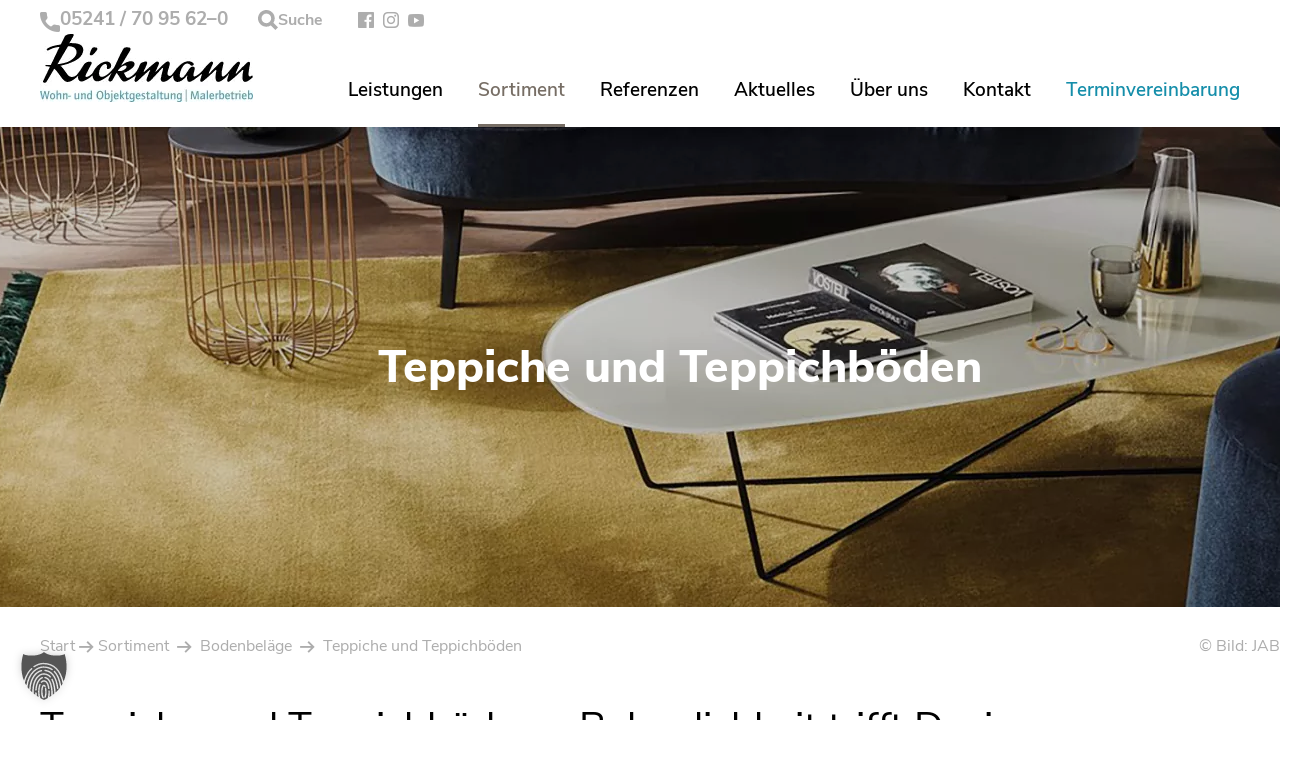

--- FILE ---
content_type: text/html; charset=UTF-8
request_url: https://www.rickmann-rehage.de/sortiment/bodenbelaege/teppiche-und-teppichboeden/
body_size: 73345
content:
    <!doctype html>
<html lang="de">
    <head>
        <meta charset="UTF-8">
        <meta name="viewport" content="width=1200">
        <meta name="format-detection" content="telephone=no">
        <link rel="profile" href="http://gmpg.org/xfn/11">
        <title>Teppiche und Teppichböden - Rickmann-Rehage</title>

<script defer src="[data-uri]"></script>
	
	
<!-- The SEO Framework von Sybre Waaijer -->
<meta name="robots" content="max-snippet:-1,max-image-preview:standard,max-video-preview:-1" />
<link rel="canonical" href="https://www.rickmann-rehage.de/sortiment/bodenbelaege/teppiche-und-teppichboeden/" />
<meta name="description" content="Vielfalt: von Sisalteppich über Wollteppich und Outdoorteppich bis Velourteppich und Vintageteppich, von Designteppichböden bis Teppichböden nach Maß." />
<meta property="og:type" content="website" />
<meta property="og:locale" content="de_DE" />
<meta property="og:site_name" content="Rickmann-Rehage" />
<meta property="og:title" content="Teppiche und Teppichböden" />
<meta property="og:description" content="Vielfalt: von Sisalteppich über Wollteppich und Outdoorteppich bis Velourteppich und Vintageteppich, von Designteppichböden bis Teppichböden nach Maß." />
<meta property="og:url" content="https://www.rickmann-rehage.de/sortiment/bodenbelaege/teppiche-und-teppichboeden/" />
<meta property="og:image" content="https://www.rickmann-rehage.de/wp-content/uploads/2020/07/teppich-header-01.jpg" />
<meta property="og:image:width" content="2000" />
<meta property="og:image:height" content="480" />
<meta property="og:image:alt" content="Teppich" />
<meta property="og:image" content="https://www.rickmann-rehage.de/wp-content/uploads/2020/07/teppich-gross-01.jpg" />
<meta name="twitter:card" content="summary_large_image" />
<meta name="twitter:title" content="Teppiche und Teppichböden" />
<meta name="twitter:description" content="Vielfalt: von Sisalteppich über Wollteppich und Outdoorteppich bis Velourteppich und Vintageteppich, von Designteppichböden bis Teppichböden nach Maß." />
<meta name="twitter:image" content="https://www.rickmann-rehage.de/wp-content/uploads/2020/07/teppich-header-01.jpg" />
<meta name="twitter:image:alt" content="Teppich" />
<style media="all">img:is([sizes="auto" i],[sizes^="auto," i]){contain-intrinsic-size:3000px 1500px}
@charset "UTF-8";.wp-block-archives{box-sizing:border-box}.wp-block-archives-dropdown label{display:block}.wp-block-avatar{line-height:0}.wp-block-avatar,.wp-block-avatar img{box-sizing:border-box}.wp-block-avatar.aligncenter{text-align:center}.wp-block-audio{box-sizing:border-box}.wp-block-audio :where(figcaption){margin-bottom:1em;margin-top:.5em}.wp-block-audio audio{min-width:300px;width:100%}.wp-block-button__link{align-content:center;box-sizing:border-box;cursor:pointer;display:inline-block;height:100%;text-align:center;word-break:break-word}.wp-block-button__link.aligncenter{text-align:center}.wp-block-button__link.alignright{text-align:right}:where(.wp-block-button__link){border-radius:9999px;box-shadow:none;padding:calc(.667em + 2px) calc(1.333em + 2px);text-decoration:none}.wp-block-button[style*=text-decoration] .wp-block-button__link{text-decoration:inherit}.wp-block-buttons>.wp-block-button.has-custom-width{max-width:none}.wp-block-buttons>.wp-block-button.has-custom-width .wp-block-button__link{width:100%}.wp-block-buttons>.wp-block-button.has-custom-font-size .wp-block-button__link{font-size:inherit}.wp-block-buttons>.wp-block-button.wp-block-button__width-25{width:calc(25% - var(--wp--style--block-gap, .5em)*.75)}.wp-block-buttons>.wp-block-button.wp-block-button__width-50{width:calc(50% - var(--wp--style--block-gap, .5em)*.5)}.wp-block-buttons>.wp-block-button.wp-block-button__width-75{width:calc(75% - var(--wp--style--block-gap, .5em)*.25)}.wp-block-buttons>.wp-block-button.wp-block-button__width-100{flex-basis:100%;width:100%}.wp-block-buttons.is-vertical>.wp-block-button.wp-block-button__width-25{width:25%}.wp-block-buttons.is-vertical>.wp-block-button.wp-block-button__width-50{width:50%}.wp-block-buttons.is-vertical>.wp-block-button.wp-block-button__width-75{width:75%}.wp-block-button.is-style-squared,.wp-block-button__link.wp-block-button.is-style-squared{border-radius:0}.wp-block-button.no-border-radius,.wp-block-button__link.no-border-radius{border-radius:0!important}:root :where(.wp-block-button .wp-block-button__link.is-style-outline),:root :where(.wp-block-button.is-style-outline>.wp-block-button__link){border:2px solid;padding:.667em 1.333em}:root :where(.wp-block-button .wp-block-button__link.is-style-outline:not(.has-text-color)),:root :where(.wp-block-button.is-style-outline>.wp-block-button__link:not(.has-text-color)){color:currentColor}:root :where(.wp-block-button .wp-block-button__link.is-style-outline:not(.has-background)),:root :where(.wp-block-button.is-style-outline>.wp-block-button__link:not(.has-background)){background-color:initial;background-image:none}.wp-block-buttons{box-sizing:border-box}.wp-block-buttons.is-vertical{flex-direction:column}.wp-block-buttons.is-vertical>.wp-block-button:last-child{margin-bottom:0}.wp-block-buttons>.wp-block-button{display:inline-block;margin:0}.wp-block-buttons.is-content-justification-left{justify-content:flex-start}.wp-block-buttons.is-content-justification-left.is-vertical{align-items:flex-start}.wp-block-buttons.is-content-justification-center{justify-content:center}.wp-block-buttons.is-content-justification-center.is-vertical{align-items:center}.wp-block-buttons.is-content-justification-right{justify-content:flex-end}.wp-block-buttons.is-content-justification-right.is-vertical{align-items:flex-end}.wp-block-buttons.is-content-justification-space-between{justify-content:space-between}.wp-block-buttons.aligncenter{text-align:center}.wp-block-buttons:not(.is-content-justification-space-between,.is-content-justification-right,.is-content-justification-left,.is-content-justification-center) .wp-block-button.aligncenter{margin-left:auto;margin-right:auto;width:100%}.wp-block-buttons[style*=text-decoration] .wp-block-button,.wp-block-buttons[style*=text-decoration] .wp-block-button__link{text-decoration:inherit}.wp-block-buttons.has-custom-font-size .wp-block-button__link{font-size:inherit}.wp-block-buttons .wp-block-button__link{width:100%}.wp-block-button.aligncenter,.wp-block-calendar{text-align:center}.wp-block-calendar td,.wp-block-calendar th{border:1px solid;padding:.25em}.wp-block-calendar th{font-weight:400}.wp-block-calendar caption{background-color:inherit}.wp-block-calendar table{border-collapse:collapse;width:100%}.wp-block-calendar table:where(:not(.has-text-color)){color:#40464d}.wp-block-calendar table:where(:not(.has-text-color)) td,.wp-block-calendar table:where(:not(.has-text-color)) th{border-color:#ddd}.wp-block-calendar table.has-background th{background-color:inherit}.wp-block-calendar table.has-text-color th{color:inherit}:where(.wp-block-calendar table:not(.has-background) th){background:#ddd}.wp-block-categories{box-sizing:border-box}.wp-block-categories.alignleft{margin-right:2em}.wp-block-categories.alignright{margin-left:2em}.wp-block-categories.wp-block-categories-dropdown.aligncenter{text-align:center}.wp-block-categories .wp-block-categories__label{display:block;width:100%}.wp-block-code{box-sizing:border-box}.wp-block-code code{
  /*!rtl:begin:ignore*/direction:ltr;display:block;font-family:inherit;overflow-wrap:break-word;text-align:initial;white-space:pre-wrap
  /*!rtl:end:ignore*/}.wp-block-columns{align-items:normal!important;box-sizing:border-box;display:flex;flex-wrap:wrap!important}@media (min-width:782px){.wp-block-columns{flex-wrap:nowrap!important}}.wp-block-columns.are-vertically-aligned-top{align-items:flex-start}.wp-block-columns.are-vertically-aligned-center{align-items:center}.wp-block-columns.are-vertically-aligned-bottom{align-items:flex-end}@media (max-width:781px){.wp-block-columns:not(.is-not-stacked-on-mobile)>.wp-block-column{flex-basis:100%!important}}@media (min-width:782px){.wp-block-columns:not(.is-not-stacked-on-mobile)>.wp-block-column{flex-basis:0;flex-grow:1}.wp-block-columns:not(.is-not-stacked-on-mobile)>.wp-block-column[style*=flex-basis]{flex-grow:0}}.wp-block-columns.is-not-stacked-on-mobile{flex-wrap:nowrap!important}.wp-block-columns.is-not-stacked-on-mobile>.wp-block-column{flex-basis:0;flex-grow:1}.wp-block-columns.is-not-stacked-on-mobile>.wp-block-column[style*=flex-basis]{flex-grow:0}:where(.wp-block-columns){margin-bottom:1.75em}:where(.wp-block-columns.has-background){padding:1.25em 2.375em}.wp-block-column{flex-grow:1;min-width:0;overflow-wrap:break-word;word-break:break-word}.wp-block-column.is-vertically-aligned-top{align-self:flex-start}.wp-block-column.is-vertically-aligned-center{align-self:center}.wp-block-column.is-vertically-aligned-bottom{align-self:flex-end}.wp-block-column.is-vertically-aligned-stretch{align-self:stretch}.wp-block-column.is-vertically-aligned-bottom,.wp-block-column.is-vertically-aligned-center,.wp-block-column.is-vertically-aligned-top{width:100%}.wp-block-post-comments{box-sizing:border-box}.wp-block-post-comments .alignleft{float:left}.wp-block-post-comments .alignright{float:right}.wp-block-post-comments .navigation:after{clear:both;content:"";display:table}.wp-block-post-comments .commentlist{clear:both;list-style:none;margin:0;padding:0}.wp-block-post-comments .commentlist .comment{min-height:2.25em;padding-left:3.25em}.wp-block-post-comments .commentlist .comment p{font-size:1em;line-height:1.8;margin:1em 0}.wp-block-post-comments .commentlist .children{list-style:none;margin:0;padding:0}.wp-block-post-comments .comment-author{line-height:1.5}.wp-block-post-comments .comment-author .avatar{border-radius:1.5em;display:block;float:left;height:2.5em;margin-right:.75em;margin-top:.5em;width:2.5em}.wp-block-post-comments .comment-author cite{font-style:normal}.wp-block-post-comments .comment-meta{font-size:.875em;line-height:1.5}.wp-block-post-comments .comment-meta b{font-weight:400}.wp-block-post-comments .comment-meta .comment-awaiting-moderation{display:block;margin-bottom:1em;margin-top:1em}.wp-block-post-comments .comment-body .commentmetadata{font-size:.875em}.wp-block-post-comments .comment-form-author label,.wp-block-post-comments .comment-form-comment label,.wp-block-post-comments .comment-form-email label,.wp-block-post-comments .comment-form-url label{display:block;margin-bottom:.25em}.wp-block-post-comments .comment-form input:not([type=submit]):not([type=checkbox]),.wp-block-post-comments .comment-form textarea{box-sizing:border-box;display:block;width:100%}.wp-block-post-comments .comment-form-cookies-consent{display:flex;gap:.25em}.wp-block-post-comments .comment-form-cookies-consent #wp-comment-cookies-consent{margin-top:.35em}.wp-block-post-comments .comment-reply-title{margin-bottom:0}.wp-block-post-comments .comment-reply-title :where(small){font-size:var(--wp--preset--font-size--medium,smaller);margin-left:.5em}.wp-block-post-comments .reply{font-size:.875em;margin-bottom:1.4em}.wp-block-post-comments input:not([type=submit]),.wp-block-post-comments textarea{border:1px solid #949494;font-family:inherit;font-size:1em}.wp-block-post-comments input:not([type=submit]):not([type=checkbox]),.wp-block-post-comments textarea{padding:calc(.667em + 2px)}:where(.wp-block-post-comments input[type=submit]){border:none}.wp-block-comments{box-sizing:border-box}.wp-block-comments-pagination>.wp-block-comments-pagination-next,.wp-block-comments-pagination>.wp-block-comments-pagination-numbers,.wp-block-comments-pagination>.wp-block-comments-pagination-previous{font-size:inherit;margin-bottom:.5em;margin-right:.5em}.wp-block-comments-pagination>.wp-block-comments-pagination-next:last-child,.wp-block-comments-pagination>.wp-block-comments-pagination-numbers:last-child,.wp-block-comments-pagination>.wp-block-comments-pagination-previous:last-child{margin-right:0}.wp-block-comments-pagination .wp-block-comments-pagination-previous-arrow{display:inline-block;margin-right:1ch}.wp-block-comments-pagination .wp-block-comments-pagination-previous-arrow:not(.is-arrow-chevron){transform:scaleX(1)}.wp-block-comments-pagination .wp-block-comments-pagination-next-arrow{display:inline-block;margin-left:1ch}.wp-block-comments-pagination .wp-block-comments-pagination-next-arrow:not(.is-arrow-chevron){transform:scaleX(1)}.wp-block-comments-pagination.aligncenter{justify-content:center}.wp-block-comment-template{box-sizing:border-box;list-style:none;margin-bottom:0;max-width:100%;padding:0}.wp-block-comment-template li{clear:both}.wp-block-comment-template ol{list-style:none;margin-bottom:0;max-width:100%;padding-left:2rem}.wp-block-comment-template.alignleft{float:left}.wp-block-comment-template.aligncenter{margin-left:auto;margin-right:auto;width:fit-content}.wp-block-comment-template.alignright{float:right}.wp-block-comment-date{box-sizing:border-box}.comment-awaiting-moderation{display:block;font-size:.875em;line-height:1.5}.wp-block-comment-author-name,.wp-block-comment-content,.wp-block-comment-edit-link,.wp-block-comment-reply-link{box-sizing:border-box}.wp-block-cover,.wp-block-cover-image{align-items:center;background-position:50%;box-sizing:border-box;display:flex;justify-content:center;min-height:430px;overflow:hidden;overflow:clip;padding:1em;position:relative}.wp-block-cover .has-background-dim:not([class*=-background-color]),.wp-block-cover-image .has-background-dim:not([class*=-background-color]),.wp-block-cover-image.has-background-dim:not([class*=-background-color]),.wp-block-cover.has-background-dim:not([class*=-background-color]){background-color:#000}.wp-block-cover .has-background-dim.has-background-gradient,.wp-block-cover-image .has-background-dim.has-background-gradient{background-color:initial}.wp-block-cover-image.has-background-dim:before,.wp-block-cover.has-background-dim:before{background-color:inherit;content:""}.wp-block-cover .wp-block-cover__background,.wp-block-cover .wp-block-cover__gradient-background,.wp-block-cover-image .wp-block-cover__background,.wp-block-cover-image .wp-block-cover__gradient-background,.wp-block-cover-image.has-background-dim:not(.has-background-gradient):before,.wp-block-cover.has-background-dim:not(.has-background-gradient):before{bottom:0;left:0;opacity:.5;position:absolute;right:0;top:0}.wp-block-cover-image.has-background-dim.has-background-dim-10 .wp-block-cover__background,.wp-block-cover-image.has-background-dim.has-background-dim-10 .wp-block-cover__gradient-background,.wp-block-cover-image.has-background-dim.has-background-dim-10:not(.has-background-gradient):before,.wp-block-cover.has-background-dim.has-background-dim-10 .wp-block-cover__background,.wp-block-cover.has-background-dim.has-background-dim-10 .wp-block-cover__gradient-background,.wp-block-cover.has-background-dim.has-background-dim-10:not(.has-background-gradient):before{opacity:.1}.wp-block-cover-image.has-background-dim.has-background-dim-20 .wp-block-cover__background,.wp-block-cover-image.has-background-dim.has-background-dim-20 .wp-block-cover__gradient-background,.wp-block-cover-image.has-background-dim.has-background-dim-20:not(.has-background-gradient):before,.wp-block-cover.has-background-dim.has-background-dim-20 .wp-block-cover__background,.wp-block-cover.has-background-dim.has-background-dim-20 .wp-block-cover__gradient-background,.wp-block-cover.has-background-dim.has-background-dim-20:not(.has-background-gradient):before{opacity:.2}.wp-block-cover-image.has-background-dim.has-background-dim-30 .wp-block-cover__background,.wp-block-cover-image.has-background-dim.has-background-dim-30 .wp-block-cover__gradient-background,.wp-block-cover-image.has-background-dim.has-background-dim-30:not(.has-background-gradient):before,.wp-block-cover.has-background-dim.has-background-dim-30 .wp-block-cover__background,.wp-block-cover.has-background-dim.has-background-dim-30 .wp-block-cover__gradient-background,.wp-block-cover.has-background-dim.has-background-dim-30:not(.has-background-gradient):before{opacity:.3}.wp-block-cover-image.has-background-dim.has-background-dim-40 .wp-block-cover__background,.wp-block-cover-image.has-background-dim.has-background-dim-40 .wp-block-cover__gradient-background,.wp-block-cover-image.has-background-dim.has-background-dim-40:not(.has-background-gradient):before,.wp-block-cover.has-background-dim.has-background-dim-40 .wp-block-cover__background,.wp-block-cover.has-background-dim.has-background-dim-40 .wp-block-cover__gradient-background,.wp-block-cover.has-background-dim.has-background-dim-40:not(.has-background-gradient):before{opacity:.4}.wp-block-cover-image.has-background-dim.has-background-dim-50 .wp-block-cover__background,.wp-block-cover-image.has-background-dim.has-background-dim-50 .wp-block-cover__gradient-background,.wp-block-cover-image.has-background-dim.has-background-dim-50:not(.has-background-gradient):before,.wp-block-cover.has-background-dim.has-background-dim-50 .wp-block-cover__background,.wp-block-cover.has-background-dim.has-background-dim-50 .wp-block-cover__gradient-background,.wp-block-cover.has-background-dim.has-background-dim-50:not(.has-background-gradient):before{opacity:.5}.wp-block-cover-image.has-background-dim.has-background-dim-60 .wp-block-cover__background,.wp-block-cover-image.has-background-dim.has-background-dim-60 .wp-block-cover__gradient-background,.wp-block-cover-image.has-background-dim.has-background-dim-60:not(.has-background-gradient):before,.wp-block-cover.has-background-dim.has-background-dim-60 .wp-block-cover__background,.wp-block-cover.has-background-dim.has-background-dim-60 .wp-block-cover__gradient-background,.wp-block-cover.has-background-dim.has-background-dim-60:not(.has-background-gradient):before{opacity:.6}.wp-block-cover-image.has-background-dim.has-background-dim-70 .wp-block-cover__background,.wp-block-cover-image.has-background-dim.has-background-dim-70 .wp-block-cover__gradient-background,.wp-block-cover-image.has-background-dim.has-background-dim-70:not(.has-background-gradient):before,.wp-block-cover.has-background-dim.has-background-dim-70 .wp-block-cover__background,.wp-block-cover.has-background-dim.has-background-dim-70 .wp-block-cover__gradient-background,.wp-block-cover.has-background-dim.has-background-dim-70:not(.has-background-gradient):before{opacity:.7}.wp-block-cover-image.has-background-dim.has-background-dim-80 .wp-block-cover__background,.wp-block-cover-image.has-background-dim.has-background-dim-80 .wp-block-cover__gradient-background,.wp-block-cover-image.has-background-dim.has-background-dim-80:not(.has-background-gradient):before,.wp-block-cover.has-background-dim.has-background-dim-80 .wp-block-cover__background,.wp-block-cover.has-background-dim.has-background-dim-80 .wp-block-cover__gradient-background,.wp-block-cover.has-background-dim.has-background-dim-80:not(.has-background-gradient):before{opacity:.8}.wp-block-cover-image.has-background-dim.has-background-dim-90 .wp-block-cover__background,.wp-block-cover-image.has-background-dim.has-background-dim-90 .wp-block-cover__gradient-background,.wp-block-cover-image.has-background-dim.has-background-dim-90:not(.has-background-gradient):before,.wp-block-cover.has-background-dim.has-background-dim-90 .wp-block-cover__background,.wp-block-cover.has-background-dim.has-background-dim-90 .wp-block-cover__gradient-background,.wp-block-cover.has-background-dim.has-background-dim-90:not(.has-background-gradient):before{opacity:.9}.wp-block-cover-image.has-background-dim.has-background-dim-100 .wp-block-cover__background,.wp-block-cover-image.has-background-dim.has-background-dim-100 .wp-block-cover__gradient-background,.wp-block-cover-image.has-background-dim.has-background-dim-100:not(.has-background-gradient):before,.wp-block-cover.has-background-dim.has-background-dim-100 .wp-block-cover__background,.wp-block-cover.has-background-dim.has-background-dim-100 .wp-block-cover__gradient-background,.wp-block-cover.has-background-dim.has-background-dim-100:not(.has-background-gradient):before{opacity:1}.wp-block-cover .wp-block-cover__background.has-background-dim.has-background-dim-0,.wp-block-cover .wp-block-cover__gradient-background.has-background-dim.has-background-dim-0,.wp-block-cover-image .wp-block-cover__background.has-background-dim.has-background-dim-0,.wp-block-cover-image .wp-block-cover__gradient-background.has-background-dim.has-background-dim-0{opacity:0}.wp-block-cover .wp-block-cover__background.has-background-dim.has-background-dim-10,.wp-block-cover .wp-block-cover__gradient-background.has-background-dim.has-background-dim-10,.wp-block-cover-image .wp-block-cover__background.has-background-dim.has-background-dim-10,.wp-block-cover-image .wp-block-cover__gradient-background.has-background-dim.has-background-dim-10{opacity:.1}.wp-block-cover .wp-block-cover__background.has-background-dim.has-background-dim-20,.wp-block-cover .wp-block-cover__gradient-background.has-background-dim.has-background-dim-20,.wp-block-cover-image .wp-block-cover__background.has-background-dim.has-background-dim-20,.wp-block-cover-image .wp-block-cover__gradient-background.has-background-dim.has-background-dim-20{opacity:.2}.wp-block-cover .wp-block-cover__background.has-background-dim.has-background-dim-30,.wp-block-cover .wp-block-cover__gradient-background.has-background-dim.has-background-dim-30,.wp-block-cover-image .wp-block-cover__background.has-background-dim.has-background-dim-30,.wp-block-cover-image .wp-block-cover__gradient-background.has-background-dim.has-background-dim-30{opacity:.3}.wp-block-cover .wp-block-cover__background.has-background-dim.has-background-dim-40,.wp-block-cover .wp-block-cover__gradient-background.has-background-dim.has-background-dim-40,.wp-block-cover-image .wp-block-cover__background.has-background-dim.has-background-dim-40,.wp-block-cover-image .wp-block-cover__gradient-background.has-background-dim.has-background-dim-40{opacity:.4}.wp-block-cover .wp-block-cover__background.has-background-dim.has-background-dim-50,.wp-block-cover .wp-block-cover__gradient-background.has-background-dim.has-background-dim-50,.wp-block-cover-image .wp-block-cover__background.has-background-dim.has-background-dim-50,.wp-block-cover-image .wp-block-cover__gradient-background.has-background-dim.has-background-dim-50{opacity:.5}.wp-block-cover .wp-block-cover__background.has-background-dim.has-background-dim-60,.wp-block-cover .wp-block-cover__gradient-background.has-background-dim.has-background-dim-60,.wp-block-cover-image .wp-block-cover__background.has-background-dim.has-background-dim-60,.wp-block-cover-image .wp-block-cover__gradient-background.has-background-dim.has-background-dim-60{opacity:.6}.wp-block-cover .wp-block-cover__background.has-background-dim.has-background-dim-70,.wp-block-cover .wp-block-cover__gradient-background.has-background-dim.has-background-dim-70,.wp-block-cover-image .wp-block-cover__background.has-background-dim.has-background-dim-70,.wp-block-cover-image .wp-block-cover__gradient-background.has-background-dim.has-background-dim-70{opacity:.7}.wp-block-cover .wp-block-cover__background.has-background-dim.has-background-dim-80,.wp-block-cover .wp-block-cover__gradient-background.has-background-dim.has-background-dim-80,.wp-block-cover-image .wp-block-cover__background.has-background-dim.has-background-dim-80,.wp-block-cover-image .wp-block-cover__gradient-background.has-background-dim.has-background-dim-80{opacity:.8}.wp-block-cover .wp-block-cover__background.has-background-dim.has-background-dim-90,.wp-block-cover .wp-block-cover__gradient-background.has-background-dim.has-background-dim-90,.wp-block-cover-image .wp-block-cover__background.has-background-dim.has-background-dim-90,.wp-block-cover-image .wp-block-cover__gradient-background.has-background-dim.has-background-dim-90{opacity:.9}.wp-block-cover .wp-block-cover__background.has-background-dim.has-background-dim-100,.wp-block-cover .wp-block-cover__gradient-background.has-background-dim.has-background-dim-100,.wp-block-cover-image .wp-block-cover__background.has-background-dim.has-background-dim-100,.wp-block-cover-image .wp-block-cover__gradient-background.has-background-dim.has-background-dim-100{opacity:1}.wp-block-cover-image.alignleft,.wp-block-cover-image.alignright,.wp-block-cover.alignleft,.wp-block-cover.alignright{max-width:420px;width:100%}.wp-block-cover-image.aligncenter,.wp-block-cover-image.alignleft,.wp-block-cover-image.alignright,.wp-block-cover.aligncenter,.wp-block-cover.alignleft,.wp-block-cover.alignright{display:flex}.wp-block-cover .wp-block-cover__inner-container,.wp-block-cover-image .wp-block-cover__inner-container{color:inherit;position:relative;width:100%}.wp-block-cover-image.is-position-top-left,.wp-block-cover.is-position-top-left{align-items:flex-start;justify-content:flex-start}.wp-block-cover-image.is-position-top-center,.wp-block-cover.is-position-top-center{align-items:flex-start;justify-content:center}.wp-block-cover-image.is-position-top-right,.wp-block-cover.is-position-top-right{align-items:flex-start;justify-content:flex-end}.wp-block-cover-image.is-position-center-left,.wp-block-cover.is-position-center-left{align-items:center;justify-content:flex-start}.wp-block-cover-image.is-position-center-center,.wp-block-cover.is-position-center-center{align-items:center;justify-content:center}.wp-block-cover-image.is-position-center-right,.wp-block-cover.is-position-center-right{align-items:center;justify-content:flex-end}.wp-block-cover-image.is-position-bottom-left,.wp-block-cover.is-position-bottom-left{align-items:flex-end;justify-content:flex-start}.wp-block-cover-image.is-position-bottom-center,.wp-block-cover.is-position-bottom-center{align-items:flex-end;justify-content:center}.wp-block-cover-image.is-position-bottom-right,.wp-block-cover.is-position-bottom-right{align-items:flex-end;justify-content:flex-end}.wp-block-cover-image.has-custom-content-position.has-custom-content-position .wp-block-cover__inner-container,.wp-block-cover.has-custom-content-position.has-custom-content-position .wp-block-cover__inner-container{margin:0}.wp-block-cover-image.has-custom-content-position.has-custom-content-position.is-position-bottom-left .wp-block-cover__inner-container,.wp-block-cover-image.has-custom-content-position.has-custom-content-position.is-position-bottom-right .wp-block-cover__inner-container,.wp-block-cover-image.has-custom-content-position.has-custom-content-position.is-position-center-left .wp-block-cover__inner-container,.wp-block-cover-image.has-custom-content-position.has-custom-content-position.is-position-center-right .wp-block-cover__inner-container,.wp-block-cover-image.has-custom-content-position.has-custom-content-position.is-position-top-left .wp-block-cover__inner-container,.wp-block-cover-image.has-custom-content-position.has-custom-content-position.is-position-top-right .wp-block-cover__inner-container,.wp-block-cover.has-custom-content-position.has-custom-content-position.is-position-bottom-left .wp-block-cover__inner-container,.wp-block-cover.has-custom-content-position.has-custom-content-position.is-position-bottom-right .wp-block-cover__inner-container,.wp-block-cover.has-custom-content-position.has-custom-content-position.is-position-center-left .wp-block-cover__inner-container,.wp-block-cover.has-custom-content-position.has-custom-content-position.is-position-center-right .wp-block-cover__inner-container,.wp-block-cover.has-custom-content-position.has-custom-content-position.is-position-top-left .wp-block-cover__inner-container,.wp-block-cover.has-custom-content-position.has-custom-content-position.is-position-top-right .wp-block-cover__inner-container{margin:0;width:auto}.wp-block-cover .wp-block-cover__image-background,.wp-block-cover video.wp-block-cover__video-background,.wp-block-cover-image .wp-block-cover__image-background,.wp-block-cover-image video.wp-block-cover__video-background{border:none;bottom:0;box-shadow:none;height:100%;left:0;margin:0;max-height:none;max-width:none;object-fit:cover;outline:none;padding:0;position:absolute;right:0;top:0;width:100%}.wp-block-cover-image.has-parallax,.wp-block-cover.has-parallax,.wp-block-cover__image-background.has-parallax,video.wp-block-cover__video-background.has-parallax{background-attachment:fixed;background-repeat:no-repeat;background-size:cover}@supports (-webkit-touch-callout:inherit){.wp-block-cover-image.has-parallax,.wp-block-cover.has-parallax,.wp-block-cover__image-background.has-parallax,video.wp-block-cover__video-background.has-parallax{background-attachment:scroll}}@media (prefers-reduced-motion:reduce){.wp-block-cover-image.has-parallax,.wp-block-cover.has-parallax,.wp-block-cover__image-background.has-parallax,video.wp-block-cover__video-background.has-parallax{background-attachment:scroll}}.wp-block-cover-image.is-repeated,.wp-block-cover.is-repeated,.wp-block-cover__image-background.is-repeated,video.wp-block-cover__video-background.is-repeated{background-repeat:repeat;background-size:auto}.wp-block-cover-image-text,.wp-block-cover-image-text a,.wp-block-cover-image-text a:active,.wp-block-cover-image-text a:focus,.wp-block-cover-image-text a:hover,.wp-block-cover-text,.wp-block-cover-text a,.wp-block-cover-text a:active,.wp-block-cover-text a:focus,.wp-block-cover-text a:hover,section.wp-block-cover-image h2,section.wp-block-cover-image h2 a,section.wp-block-cover-image h2 a:active,section.wp-block-cover-image h2 a:focus,section.wp-block-cover-image h2 a:hover{color:#fff}.wp-block-cover-image .wp-block-cover.has-left-content{justify-content:flex-start}.wp-block-cover-image .wp-block-cover.has-right-content{justify-content:flex-end}.wp-block-cover-image.has-left-content .wp-block-cover-image-text,.wp-block-cover.has-left-content .wp-block-cover-text,section.wp-block-cover-image.has-left-content>h2{margin-left:0;text-align:left}.wp-block-cover-image.has-right-content .wp-block-cover-image-text,.wp-block-cover.has-right-content .wp-block-cover-text,section.wp-block-cover-image.has-right-content>h2{margin-right:0;text-align:right}.wp-block-cover .wp-block-cover-text,.wp-block-cover-image .wp-block-cover-image-text,section.wp-block-cover-image>h2{font-size:2em;line-height:1.25;margin-bottom:0;max-width:840px;padding:.44em;text-align:center;z-index:1}:where(.wp-block-cover-image:not(.has-text-color)),:where(.wp-block-cover:not(.has-text-color)){color:#fff}:where(.wp-block-cover-image.is-light:not(.has-text-color)),:where(.wp-block-cover.is-light:not(.has-text-color)){color:#000}:root :where(.wp-block-cover h1:not(.has-text-color)),:root :where(.wp-block-cover h2:not(.has-text-color)),:root :where(.wp-block-cover h3:not(.has-text-color)),:root :where(.wp-block-cover h4:not(.has-text-color)),:root :where(.wp-block-cover h5:not(.has-text-color)),:root :where(.wp-block-cover h6:not(.has-text-color)),:root :where(.wp-block-cover p:not(.has-text-color)){color:inherit}body:not(.editor-styles-wrapper) .wp-block-cover:not(.wp-block-cover:has(.wp-block-cover__background+.wp-block-cover__inner-container)) .wp-block-cover__image-background,body:not(.editor-styles-wrapper) .wp-block-cover:not(.wp-block-cover:has(.wp-block-cover__background+.wp-block-cover__inner-container)) .wp-block-cover__video-background{z-index:0}body:not(.editor-styles-wrapper) .wp-block-cover:not(.wp-block-cover:has(.wp-block-cover__background+.wp-block-cover__inner-container)) .wp-block-cover__background,body:not(.editor-styles-wrapper) .wp-block-cover:not(.wp-block-cover:has(.wp-block-cover__background+.wp-block-cover__inner-container)) .wp-block-cover__gradient-background,body:not(.editor-styles-wrapper) .wp-block-cover:not(.wp-block-cover:has(.wp-block-cover__background+.wp-block-cover__inner-container)) .wp-block-cover__inner-container,body:not(.editor-styles-wrapper) .wp-block-cover:not(.wp-block-cover:has(.wp-block-cover__background+.wp-block-cover__inner-container)).has-background-dim:not(.has-background-gradient):before{z-index:1}.has-modal-open body:not(.editor-styles-wrapper) .wp-block-cover:not(.wp-block-cover:has(.wp-block-cover__background+.wp-block-cover__inner-container)) .wp-block-cover__inner-container{z-index:auto}.wp-block-details{box-sizing:border-box}.wp-block-details summary{cursor:pointer}.wp-block-embed.alignleft,.wp-block-embed.alignright,.wp-block[data-align=left]>[data-type="core/embed"],.wp-block[data-align=right]>[data-type="core/embed"]{max-width:360px;width:100%}.wp-block-embed.alignleft .wp-block-embed__wrapper,.wp-block-embed.alignright .wp-block-embed__wrapper,.wp-block[data-align=left]>[data-type="core/embed"] .wp-block-embed__wrapper,.wp-block[data-align=right]>[data-type="core/embed"] .wp-block-embed__wrapper{min-width:280px}.wp-block-cover .wp-block-embed{min-height:240px;min-width:320px}.wp-block-embed{overflow-wrap:break-word}.wp-block-embed :where(figcaption){margin-bottom:1em;margin-top:.5em}.wp-block-embed iframe{max-width:100%}.wp-block-embed__wrapper{position:relative}.wp-embed-responsive .wp-has-aspect-ratio .wp-block-embed__wrapper:before{content:"";display:block;padding-top:50%}.wp-embed-responsive .wp-has-aspect-ratio iframe{bottom:0;height:100%;left:0;position:absolute;right:0;top:0;width:100%}.wp-embed-responsive .wp-embed-aspect-21-9 .wp-block-embed__wrapper:before{padding-top:42.85%}.wp-embed-responsive .wp-embed-aspect-18-9 .wp-block-embed__wrapper:before{padding-top:50%}.wp-embed-responsive .wp-embed-aspect-16-9 .wp-block-embed__wrapper:before{padding-top:56.25%}.wp-embed-responsive .wp-embed-aspect-4-3 .wp-block-embed__wrapper:before{padding-top:75%}.wp-embed-responsive .wp-embed-aspect-1-1 .wp-block-embed__wrapper:before{padding-top:100%}.wp-embed-responsive .wp-embed-aspect-9-16 .wp-block-embed__wrapper:before{padding-top:177.77%}.wp-embed-responsive .wp-embed-aspect-1-2 .wp-block-embed__wrapper:before{padding-top:200%}.wp-block-file{box-sizing:border-box}.wp-block-file:not(.wp-element-button){font-size:.8em}.wp-block-file.aligncenter{text-align:center}.wp-block-file.alignright{text-align:right}.wp-block-file *+.wp-block-file__button{margin-left:.75em}:where(.wp-block-file){margin-bottom:1.5em}.wp-block-file__embed{margin-bottom:1em}:where(.wp-block-file__button){border-radius:2em;display:inline-block;padding:.5em 1em}:where(.wp-block-file__button):is(a):active,:where(.wp-block-file__button):is(a):focus,:where(.wp-block-file__button):is(a):hover,:where(.wp-block-file__button):is(a):visited{box-shadow:none;color:#fff;opacity:.85;text-decoration:none}.wp-block-form-input__label{display:flex;flex-direction:column;gap:.25em;margin-bottom:.5em;width:100%}.wp-block-form-input__label.is-label-inline{align-items:center;flex-direction:row;gap:.5em}.wp-block-form-input__label.is-label-inline .wp-block-form-input__label-content{margin-bottom:.5em}.wp-block-form-input__label:has(input[type=checkbox]){flex-direction:row;width:fit-content}.wp-block-form-input__label:has(input[type=checkbox]) .wp-block-form-input__label-content{margin:0}.wp-block-form-input__label:has(.wp-block-form-input__label-content+input[type=checkbox]){flex-direction:row-reverse}.wp-block-form-input__label-content{width:fit-content}.wp-block-form-input__input{font-size:1em;margin-bottom:.5em;padding:0 .5em}.wp-block-form-input__input[type=date],.wp-block-form-input__input[type=datetime-local],.wp-block-form-input__input[type=datetime],.wp-block-form-input__input[type=email],.wp-block-form-input__input[type=month],.wp-block-form-input__input[type=number],.wp-block-form-input__input[type=password],.wp-block-form-input__input[type=search],.wp-block-form-input__input[type=tel],.wp-block-form-input__input[type=text],.wp-block-form-input__input[type=time],.wp-block-form-input__input[type=url],.wp-block-form-input__input[type=week]{border:1px solid;line-height:2;min-height:2em}textarea.wp-block-form-input__input{min-height:10em}.blocks-gallery-grid:not(.has-nested-images),.wp-block-gallery:not(.has-nested-images){display:flex;flex-wrap:wrap;list-style-type:none;margin:0;padding:0}.blocks-gallery-grid:not(.has-nested-images) .blocks-gallery-image,.blocks-gallery-grid:not(.has-nested-images) .blocks-gallery-item,.wp-block-gallery:not(.has-nested-images) .blocks-gallery-image,.wp-block-gallery:not(.has-nested-images) .blocks-gallery-item{display:flex;flex-direction:column;flex-grow:1;justify-content:center;margin:0 1em 1em 0;position:relative;width:calc(50% - 1em)}.blocks-gallery-grid:not(.has-nested-images) .blocks-gallery-image:nth-of-type(2n),.blocks-gallery-grid:not(.has-nested-images) .blocks-gallery-item:nth-of-type(2n),.wp-block-gallery:not(.has-nested-images) .blocks-gallery-image:nth-of-type(2n),.wp-block-gallery:not(.has-nested-images) .blocks-gallery-item:nth-of-type(2n){margin-right:0}.blocks-gallery-grid:not(.has-nested-images) .blocks-gallery-image figure,.blocks-gallery-grid:not(.has-nested-images) .blocks-gallery-item figure,.wp-block-gallery:not(.has-nested-images) .blocks-gallery-image figure,.wp-block-gallery:not(.has-nested-images) .blocks-gallery-item figure{align-items:flex-end;display:flex;height:100%;justify-content:flex-start;margin:0}.blocks-gallery-grid:not(.has-nested-images) .blocks-gallery-image img,.blocks-gallery-grid:not(.has-nested-images) .blocks-gallery-item img,.wp-block-gallery:not(.has-nested-images) .blocks-gallery-image img,.wp-block-gallery:not(.has-nested-images) .blocks-gallery-item img{display:block;height:auto;max-width:100%;width:auto}.blocks-gallery-grid:not(.has-nested-images) .blocks-gallery-image figcaption,.blocks-gallery-grid:not(.has-nested-images) .blocks-gallery-item figcaption,.wp-block-gallery:not(.has-nested-images) .blocks-gallery-image figcaption,.wp-block-gallery:not(.has-nested-images) .blocks-gallery-item figcaption{background:linear-gradient(0deg,#000000b3,#0000004d 70%,#0000);bottom:0;box-sizing:border-box;color:#fff;font-size:.8em;margin:0;max-height:100%;overflow:auto;padding:3em .77em .7em;position:absolute;text-align:center;width:100%;z-index:2}.blocks-gallery-grid:not(.has-nested-images) .blocks-gallery-image figcaption img,.blocks-gallery-grid:not(.has-nested-images) .blocks-gallery-item figcaption img,.wp-block-gallery:not(.has-nested-images) .blocks-gallery-image figcaption img,.wp-block-gallery:not(.has-nested-images) .blocks-gallery-item figcaption img{display:inline}.blocks-gallery-grid:not(.has-nested-images) figcaption,.wp-block-gallery:not(.has-nested-images) figcaption{flex-grow:1}.blocks-gallery-grid:not(.has-nested-images).is-cropped .blocks-gallery-image a,.blocks-gallery-grid:not(.has-nested-images).is-cropped .blocks-gallery-image img,.blocks-gallery-grid:not(.has-nested-images).is-cropped .blocks-gallery-item a,.blocks-gallery-grid:not(.has-nested-images).is-cropped .blocks-gallery-item img,.wp-block-gallery:not(.has-nested-images).is-cropped .blocks-gallery-image a,.wp-block-gallery:not(.has-nested-images).is-cropped .blocks-gallery-image img,.wp-block-gallery:not(.has-nested-images).is-cropped .blocks-gallery-item a,.wp-block-gallery:not(.has-nested-images).is-cropped .blocks-gallery-item img{flex:1;height:100%;object-fit:cover;width:100%}.blocks-gallery-grid:not(.has-nested-images).columns-1 .blocks-gallery-image,.blocks-gallery-grid:not(.has-nested-images).columns-1 .blocks-gallery-item,.wp-block-gallery:not(.has-nested-images).columns-1 .blocks-gallery-image,.wp-block-gallery:not(.has-nested-images).columns-1 .blocks-gallery-item{margin-right:0;width:100%}@media (min-width:600px){.blocks-gallery-grid:not(.has-nested-images).columns-3 .blocks-gallery-image,.blocks-gallery-grid:not(.has-nested-images).columns-3 .blocks-gallery-item,.wp-block-gallery:not(.has-nested-images).columns-3 .blocks-gallery-image,.wp-block-gallery:not(.has-nested-images).columns-3 .blocks-gallery-item{margin-right:1em;width:calc(33.33333% - .66667em)}.blocks-gallery-grid:not(.has-nested-images).columns-4 .blocks-gallery-image,.blocks-gallery-grid:not(.has-nested-images).columns-4 .blocks-gallery-item,.wp-block-gallery:not(.has-nested-images).columns-4 .blocks-gallery-image,.wp-block-gallery:not(.has-nested-images).columns-4 .blocks-gallery-item{margin-right:1em;width:calc(25% - .75em)}.blocks-gallery-grid:not(.has-nested-images).columns-5 .blocks-gallery-image,.blocks-gallery-grid:not(.has-nested-images).columns-5 .blocks-gallery-item,.wp-block-gallery:not(.has-nested-images).columns-5 .blocks-gallery-image,.wp-block-gallery:not(.has-nested-images).columns-5 .blocks-gallery-item{margin-right:1em;width:calc(20% - .8em)}.blocks-gallery-grid:not(.has-nested-images).columns-6 .blocks-gallery-image,.blocks-gallery-grid:not(.has-nested-images).columns-6 .blocks-gallery-item,.wp-block-gallery:not(.has-nested-images).columns-6 .blocks-gallery-image,.wp-block-gallery:not(.has-nested-images).columns-6 .blocks-gallery-item{margin-right:1em;width:calc(16.66667% - .83333em)}.blocks-gallery-grid:not(.has-nested-images).columns-7 .blocks-gallery-image,.blocks-gallery-grid:not(.has-nested-images).columns-7 .blocks-gallery-item,.wp-block-gallery:not(.has-nested-images).columns-7 .blocks-gallery-image,.wp-block-gallery:not(.has-nested-images).columns-7 .blocks-gallery-item{margin-right:1em;width:calc(14.28571% - .85714em)}.blocks-gallery-grid:not(.has-nested-images).columns-8 .blocks-gallery-image,.blocks-gallery-grid:not(.has-nested-images).columns-8 .blocks-gallery-item,.wp-block-gallery:not(.has-nested-images).columns-8 .blocks-gallery-image,.wp-block-gallery:not(.has-nested-images).columns-8 .blocks-gallery-item{margin-right:1em;width:calc(12.5% - .875em)}.blocks-gallery-grid:not(.has-nested-images).columns-1 .blocks-gallery-image:nth-of-type(1n),.blocks-gallery-grid:not(.has-nested-images).columns-1 .blocks-gallery-item:nth-of-type(1n),.blocks-gallery-grid:not(.has-nested-images).columns-2 .blocks-gallery-image:nth-of-type(2n),.blocks-gallery-grid:not(.has-nested-images).columns-2 .blocks-gallery-item:nth-of-type(2n),.blocks-gallery-grid:not(.has-nested-images).columns-3 .blocks-gallery-image:nth-of-type(3n),.blocks-gallery-grid:not(.has-nested-images).columns-3 .blocks-gallery-item:nth-of-type(3n),.blocks-gallery-grid:not(.has-nested-images).columns-4 .blocks-gallery-image:nth-of-type(4n),.blocks-gallery-grid:not(.has-nested-images).columns-4 .blocks-gallery-item:nth-of-type(4n),.blocks-gallery-grid:not(.has-nested-images).columns-5 .blocks-gallery-image:nth-of-type(5n),.blocks-gallery-grid:not(.has-nested-images).columns-5 .blocks-gallery-item:nth-of-type(5n),.blocks-gallery-grid:not(.has-nested-images).columns-6 .blocks-gallery-image:nth-of-type(6n),.blocks-gallery-grid:not(.has-nested-images).columns-6 .blocks-gallery-item:nth-of-type(6n),.blocks-gallery-grid:not(.has-nested-images).columns-7 .blocks-gallery-image:nth-of-type(7n),.blocks-gallery-grid:not(.has-nested-images).columns-7 .blocks-gallery-item:nth-of-type(7n),.blocks-gallery-grid:not(.has-nested-images).columns-8 .blocks-gallery-image:nth-of-type(8n),.blocks-gallery-grid:not(.has-nested-images).columns-8 .blocks-gallery-item:nth-of-type(8n),.wp-block-gallery:not(.has-nested-images).columns-1 .blocks-gallery-image:nth-of-type(1n),.wp-block-gallery:not(.has-nested-images).columns-1 .blocks-gallery-item:nth-of-type(1n),.wp-block-gallery:not(.has-nested-images).columns-2 .blocks-gallery-image:nth-of-type(2n),.wp-block-gallery:not(.has-nested-images).columns-2 .blocks-gallery-item:nth-of-type(2n),.wp-block-gallery:not(.has-nested-images).columns-3 .blocks-gallery-image:nth-of-type(3n),.wp-block-gallery:not(.has-nested-images).columns-3 .blocks-gallery-item:nth-of-type(3n),.wp-block-gallery:not(.has-nested-images).columns-4 .blocks-gallery-image:nth-of-type(4n),.wp-block-gallery:not(.has-nested-images).columns-4 .blocks-gallery-item:nth-of-type(4n),.wp-block-gallery:not(.has-nested-images).columns-5 .blocks-gallery-image:nth-of-type(5n),.wp-block-gallery:not(.has-nested-images).columns-5 .blocks-gallery-item:nth-of-type(5n),.wp-block-gallery:not(.has-nested-images).columns-6 .blocks-gallery-image:nth-of-type(6n),.wp-block-gallery:not(.has-nested-images).columns-6 .blocks-gallery-item:nth-of-type(6n),.wp-block-gallery:not(.has-nested-images).columns-7 .blocks-gallery-image:nth-of-type(7n),.wp-block-gallery:not(.has-nested-images).columns-7 .blocks-gallery-item:nth-of-type(7n),.wp-block-gallery:not(.has-nested-images).columns-8 .blocks-gallery-image:nth-of-type(8n),.wp-block-gallery:not(.has-nested-images).columns-8 .blocks-gallery-item:nth-of-type(8n){margin-right:0}}.blocks-gallery-grid:not(.has-nested-images) .blocks-gallery-image:last-child,.blocks-gallery-grid:not(.has-nested-images) .blocks-gallery-item:last-child,.wp-block-gallery:not(.has-nested-images) .blocks-gallery-image:last-child,.wp-block-gallery:not(.has-nested-images) .blocks-gallery-item:last-child{margin-right:0}.blocks-gallery-grid:not(.has-nested-images).alignleft,.blocks-gallery-grid:not(.has-nested-images).alignright,.wp-block-gallery:not(.has-nested-images).alignleft,.wp-block-gallery:not(.has-nested-images).alignright{max-width:420px;width:100%}.blocks-gallery-grid:not(.has-nested-images).aligncenter .blocks-gallery-item figure,.wp-block-gallery:not(.has-nested-images).aligncenter .blocks-gallery-item figure{justify-content:center}.wp-block-gallery:not(.is-cropped) .blocks-gallery-item{align-self:flex-start}figure.wp-block-gallery.has-nested-images{align-items:normal}.wp-block-gallery.has-nested-images figure.wp-block-image:not(#individual-image){margin:0;width:calc(50% - var(--wp--style--unstable-gallery-gap, 16px)/2)}.wp-block-gallery.has-nested-images figure.wp-block-image{box-sizing:border-box;display:flex;flex-direction:column;flex-grow:1;justify-content:center;max-width:100%;position:relative}.wp-block-gallery.has-nested-images figure.wp-block-image>a,.wp-block-gallery.has-nested-images figure.wp-block-image>div{flex-direction:column;flex-grow:1;margin:0}.wp-block-gallery.has-nested-images figure.wp-block-image img{display:block;height:auto;max-width:100%!important;width:auto}.wp-block-gallery.has-nested-images figure.wp-block-image figcaption,.wp-block-gallery.has-nested-images figure.wp-block-image:has(figcaption):before{bottom:0;left:0;max-height:100%;position:absolute;right:0}.wp-block-gallery.has-nested-images figure.wp-block-image:has(figcaption):before{-webkit-backdrop-filter:blur(3px);backdrop-filter:blur(3px);content:"";height:100%;-webkit-mask-image:linear-gradient(0deg,#000 20%,#0000);mask-image:linear-gradient(0deg,#000 20%,#0000);max-height:40%}.wp-block-gallery.has-nested-images figure.wp-block-image figcaption{background:linear-gradient(0deg,#0006,#0000);box-sizing:border-box;color:#fff;font-size:13px;margin:0;overflow:auto;padding:1em;scrollbar-color:#0000 #0000;scrollbar-gutter:stable both-edges;scrollbar-width:thin;text-align:center;text-shadow:0 0 1.5px #000;will-change:transform}.wp-block-gallery.has-nested-images figure.wp-block-image figcaption::-webkit-scrollbar{height:12px;width:12px}.wp-block-gallery.has-nested-images figure.wp-block-image figcaption::-webkit-scrollbar-track{background-color:initial}.wp-block-gallery.has-nested-images figure.wp-block-image figcaption::-webkit-scrollbar-thumb{background-clip:padding-box;background-color:initial;border:3px solid #0000;border-radius:8px}.wp-block-gallery.has-nested-images figure.wp-block-image figcaption:focus-within::-webkit-scrollbar-thumb,.wp-block-gallery.has-nested-images figure.wp-block-image figcaption:focus::-webkit-scrollbar-thumb,.wp-block-gallery.has-nested-images figure.wp-block-image figcaption:hover::-webkit-scrollbar-thumb{background-color:#fffc}.wp-block-gallery.has-nested-images figure.wp-block-image figcaption:focus,.wp-block-gallery.has-nested-images figure.wp-block-image figcaption:focus-within,.wp-block-gallery.has-nested-images figure.wp-block-image figcaption:hover{scrollbar-color:#fffc #0000}@media (hover:none){.wp-block-gallery.has-nested-images figure.wp-block-image figcaption{scrollbar-color:#fffc #0000}}.wp-block-gallery.has-nested-images figure.wp-block-image figcaption img{display:inline}.wp-block-gallery.has-nested-images figure.wp-block-image figcaption a{color:inherit}.wp-block-gallery.has-nested-images figure.wp-block-image.has-custom-border img{box-sizing:border-box}.wp-block-gallery.has-nested-images figure.wp-block-image.has-custom-border>a,.wp-block-gallery.has-nested-images figure.wp-block-image.has-custom-border>div,.wp-block-gallery.has-nested-images figure.wp-block-image.is-style-rounded>a,.wp-block-gallery.has-nested-images figure.wp-block-image.is-style-rounded>div{flex:1 1 auto}.wp-block-gallery.has-nested-images figure.wp-block-image.has-custom-border figcaption,.wp-block-gallery.has-nested-images figure.wp-block-image.is-style-rounded figcaption{background:none;color:inherit;flex:initial;margin:0;padding:10px 10px 9px;position:relative;text-shadow:none}.wp-block-gallery.has-nested-images figure.wp-block-image.has-custom-border:before,.wp-block-gallery.has-nested-images figure.wp-block-image.is-style-rounded:before{content:none}.wp-block-gallery.has-nested-images figcaption{flex-basis:100%;flex-grow:1;text-align:center}.wp-block-gallery.has-nested-images:not(.is-cropped) figure.wp-block-image:not(#individual-image){margin-bottom:auto;margin-top:0}.wp-block-gallery.has-nested-images.is-cropped figure.wp-block-image:not(#individual-image){align-self:inherit}.wp-block-gallery.has-nested-images.is-cropped figure.wp-block-image:not(#individual-image)>a,.wp-block-gallery.has-nested-images.is-cropped figure.wp-block-image:not(#individual-image)>div:not(.components-drop-zone){display:flex}.wp-block-gallery.has-nested-images.is-cropped figure.wp-block-image:not(#individual-image) a,.wp-block-gallery.has-nested-images.is-cropped figure.wp-block-image:not(#individual-image) img{flex:1 0 0%;height:100%;object-fit:cover;width:100%}.wp-block-gallery.has-nested-images.columns-1 figure.wp-block-image:not(#individual-image){width:100%}@media (min-width:600px){.wp-block-gallery.has-nested-images.columns-3 figure.wp-block-image:not(#individual-image){width:calc(33.33333% - var(--wp--style--unstable-gallery-gap, 16px)*.66667)}.wp-block-gallery.has-nested-images.columns-4 figure.wp-block-image:not(#individual-image){width:calc(25% - var(--wp--style--unstable-gallery-gap, 16px)*.75)}.wp-block-gallery.has-nested-images.columns-5 figure.wp-block-image:not(#individual-image){width:calc(20% - var(--wp--style--unstable-gallery-gap, 16px)*.8)}.wp-block-gallery.has-nested-images.columns-6 figure.wp-block-image:not(#individual-image){width:calc(16.66667% - var(--wp--style--unstable-gallery-gap, 16px)*.83333)}.wp-block-gallery.has-nested-images.columns-7 figure.wp-block-image:not(#individual-image){width:calc(14.28571% - var(--wp--style--unstable-gallery-gap, 16px)*.85714)}.wp-block-gallery.has-nested-images.columns-8 figure.wp-block-image:not(#individual-image){width:calc(12.5% - var(--wp--style--unstable-gallery-gap, 16px)*.875)}.wp-block-gallery.has-nested-images.columns-default figure.wp-block-image:not(#individual-image){width:calc(33.33% - var(--wp--style--unstable-gallery-gap, 16px)*.66667)}.wp-block-gallery.has-nested-images.columns-default figure.wp-block-image:not(#individual-image):first-child:nth-last-child(2),.wp-block-gallery.has-nested-images.columns-default figure.wp-block-image:not(#individual-image):first-child:nth-last-child(2)~figure.wp-block-image:not(#individual-image){width:calc(50% - var(--wp--style--unstable-gallery-gap, 16px)*.5)}.wp-block-gallery.has-nested-images.columns-default figure.wp-block-image:not(#individual-image):first-child:last-child{width:100%}}.wp-block-gallery.has-nested-images.alignleft,.wp-block-gallery.has-nested-images.alignright{max-width:420px;width:100%}.wp-block-gallery.has-nested-images.aligncenter{justify-content:center}.wp-block-group{box-sizing:border-box}:where(.wp-block-group.wp-block-group-is-layout-constrained){position:relative}h1.has-background,h2.has-background,h3.has-background,h4.has-background,h5.has-background,h6.has-background{padding:1.25em 2.375em}h1.has-text-align-left[style*=writing-mode]:where([style*=vertical-lr]),h1.has-text-align-right[style*=writing-mode]:where([style*=vertical-rl]),h2.has-text-align-left[style*=writing-mode]:where([style*=vertical-lr]),h2.has-text-align-right[style*=writing-mode]:where([style*=vertical-rl]),h3.has-text-align-left[style*=writing-mode]:where([style*=vertical-lr]),h3.has-text-align-right[style*=writing-mode]:where([style*=vertical-rl]),h4.has-text-align-left[style*=writing-mode]:where([style*=vertical-lr]),h4.has-text-align-right[style*=writing-mode]:where([style*=vertical-rl]),h5.has-text-align-left[style*=writing-mode]:where([style*=vertical-lr]),h5.has-text-align-right[style*=writing-mode]:where([style*=vertical-rl]),h6.has-text-align-left[style*=writing-mode]:where([style*=vertical-lr]),h6.has-text-align-right[style*=writing-mode]:where([style*=vertical-rl]){rotate:180deg}.wp-block-image>a,.wp-block-image>figure>a{display:inline-block}.wp-block-image img{box-sizing:border-box;height:auto;max-width:100%;vertical-align:bottom}@media not (prefers-reduced-motion){.wp-block-image img.hide{visibility:hidden}.wp-block-image img.show{animation:show-content-image .4s}}.wp-block-image[style*=border-radius] img,.wp-block-image[style*=border-radius]>a{border-radius:inherit}.wp-block-image.has-custom-border img{box-sizing:border-box}.wp-block-image.aligncenter{text-align:center}.wp-block-image.alignfull>a,.wp-block-image.alignwide>a{width:100%}.wp-block-image.alignfull img,.wp-block-image.alignwide img{height:auto;width:100%}.wp-block-image .aligncenter,.wp-block-image .alignleft,.wp-block-image .alignright,.wp-block-image.aligncenter,.wp-block-image.alignleft,.wp-block-image.alignright{display:table}.wp-block-image .aligncenter>figcaption,.wp-block-image .alignleft>figcaption,.wp-block-image .alignright>figcaption,.wp-block-image.aligncenter>figcaption,.wp-block-image.alignleft>figcaption,.wp-block-image.alignright>figcaption{caption-side:bottom;display:table-caption}.wp-block-image .alignleft{float:left;margin:.5em 1em .5em 0}.wp-block-image .alignright{float:right;margin:.5em 0 .5em 1em}.wp-block-image .aligncenter{margin-left:auto;margin-right:auto}.wp-block-image :where(figcaption){margin-bottom:1em;margin-top:.5em}.wp-block-image.is-style-circle-mask img{border-radius:9999px}@supports ((-webkit-mask-image:none) or (mask-image:none)) or (-webkit-mask-image:none){.wp-block-image.is-style-circle-mask img{border-radius:0;-webkit-mask-image:url('data:image/svg+xml;utf8,<svg viewBox="0 0 100 100" xmlns="http://www.w3.org/2000/svg"><circle cx="50" cy="50" r="50"/></svg>');mask-image:url('data:image/svg+xml;utf8,<svg viewBox="0 0 100 100" xmlns="http://www.w3.org/2000/svg"><circle cx="50" cy="50" r="50"/></svg>');mask-mode:alpha;-webkit-mask-position:center;mask-position:center;-webkit-mask-repeat:no-repeat;mask-repeat:no-repeat;-webkit-mask-size:contain;mask-size:contain}}:root :where(.wp-block-image.is-style-rounded img,.wp-block-image .is-style-rounded img){border-radius:9999px}.wp-block-image figure{margin:0}.wp-lightbox-container{display:flex;flex-direction:column;position:relative}.wp-lightbox-container img{cursor:zoom-in}.wp-lightbox-container img:hover+button{opacity:1}.wp-lightbox-container button{align-items:center;-webkit-backdrop-filter:blur(16px) saturate(180%);backdrop-filter:blur(16px) saturate(180%);background-color:#5a5a5a40;border:none;border-radius:4px;cursor:zoom-in;display:flex;height:20px;justify-content:center;opacity:0;padding:0;position:absolute;right:16px;text-align:center;top:16px;width:20px;z-index:100}@media not (prefers-reduced-motion){.wp-lightbox-container button{transition:opacity .2s ease}}.wp-lightbox-container button:focus-visible{outline:3px auto #5a5a5a40;outline:3px auto -webkit-focus-ring-color;outline-offset:3px}.wp-lightbox-container button:hover{cursor:pointer;opacity:1}.wp-lightbox-container button:focus{opacity:1}.wp-lightbox-container button:focus,.wp-lightbox-container button:hover,.wp-lightbox-container button:not(:hover):not(:active):not(.has-background){background-color:#5a5a5a40;border:none}.wp-lightbox-overlay{box-sizing:border-box;cursor:zoom-out;height:100vh;left:0;overflow:hidden;position:fixed;top:0;visibility:hidden;width:100%;z-index:100000}.wp-lightbox-overlay .close-button{align-items:center;cursor:pointer;display:flex;justify-content:center;min-height:40px;min-width:40px;padding:0;position:absolute;right:calc(env(safe-area-inset-right) + 16px);top:calc(env(safe-area-inset-top) + 16px);z-index:5000000}.wp-lightbox-overlay .close-button:focus,.wp-lightbox-overlay .close-button:hover,.wp-lightbox-overlay .close-button:not(:hover):not(:active):not(.has-background){background:none;border:none}.wp-lightbox-overlay .lightbox-image-container{height:var(--wp--lightbox-container-height);left:50%;overflow:hidden;position:absolute;top:50%;transform:translate(-50%,-50%);transform-origin:top left;width:var(--wp--lightbox-container-width);z-index:9999999999}.wp-lightbox-overlay .wp-block-image{align-items:center;box-sizing:border-box;display:flex;height:100%;justify-content:center;margin:0;position:relative;transform-origin:0 0;width:100%;z-index:3000000}.wp-lightbox-overlay .wp-block-image img{height:var(--wp--lightbox-image-height);min-height:var(--wp--lightbox-image-height);min-width:var(--wp--lightbox-image-width);width:var(--wp--lightbox-image-width)}.wp-lightbox-overlay .wp-block-image figcaption{display:none}.wp-lightbox-overlay button{background:none;border:none}.wp-lightbox-overlay .scrim{background-color:#fff;height:100%;opacity:.9;position:absolute;width:100%;z-index:2000000}.wp-lightbox-overlay.active{visibility:visible}@media not (prefers-reduced-motion){.wp-lightbox-overlay.active{animation:turn-on-visibility .25s both}.wp-lightbox-overlay.active img{animation:turn-on-visibility .35s both}.wp-lightbox-overlay.show-closing-animation:not(.active){animation:turn-off-visibility .35s both}.wp-lightbox-overlay.show-closing-animation:not(.active) img{animation:turn-off-visibility .25s both}.wp-lightbox-overlay.zoom.active{animation:none;opacity:1;visibility:visible}.wp-lightbox-overlay.zoom.active .lightbox-image-container{animation:lightbox-zoom-in .4s}.wp-lightbox-overlay.zoom.active .lightbox-image-container img{animation:none}.wp-lightbox-overlay.zoom.active .scrim{animation:turn-on-visibility .4s forwards}.wp-lightbox-overlay.zoom.show-closing-animation:not(.active){animation:none}.wp-lightbox-overlay.zoom.show-closing-animation:not(.active) .lightbox-image-container{animation:lightbox-zoom-out .4s}.wp-lightbox-overlay.zoom.show-closing-animation:not(.active) .lightbox-image-container img{animation:none}.wp-lightbox-overlay.zoom.show-closing-animation:not(.active) .scrim{animation:turn-off-visibility .4s forwards}}@keyframes show-content-image{0%{visibility:hidden}99%{visibility:hidden}to{visibility:visible}}@keyframes turn-on-visibility{0%{opacity:0}to{opacity:1}}@keyframes turn-off-visibility{0%{opacity:1;visibility:visible}99%{opacity:0;visibility:visible}to{opacity:0;visibility:hidden}}@keyframes lightbox-zoom-in{0%{transform:translate(calc((-100vw + var(--wp--lightbox-scrollbar-width))/2 + var(--wp--lightbox-initial-left-position)),calc(-50vh + var(--wp--lightbox-initial-top-position))) scale(var(--wp--lightbox-scale))}to{transform:translate(-50%,-50%) scale(1)}}@keyframes lightbox-zoom-out{0%{transform:translate(-50%,-50%) scale(1);visibility:visible}99%{visibility:visible}to{transform:translate(calc((-100vw + var(--wp--lightbox-scrollbar-width))/2 + var(--wp--lightbox-initial-left-position)),calc(-50vh + var(--wp--lightbox-initial-top-position))) scale(var(--wp--lightbox-scale));visibility:hidden}}ol.wp-block-latest-comments{box-sizing:border-box;margin-left:0}:where(.wp-block-latest-comments:not([style*=line-height] .wp-block-latest-comments__comment)){line-height:1.1}:where(.wp-block-latest-comments:not([style*=line-height] .wp-block-latest-comments__comment-excerpt p)){line-height:1.8}.has-dates :where(.wp-block-latest-comments:not([style*=line-height])),.has-excerpts :where(.wp-block-latest-comments:not([style*=line-height])){line-height:1.5}.wp-block-latest-comments .wp-block-latest-comments{padding-left:0}.wp-block-latest-comments__comment{list-style:none;margin-bottom:1em}.has-avatars .wp-block-latest-comments__comment{list-style:none;min-height:2.25em}.has-avatars .wp-block-latest-comments__comment .wp-block-latest-comments__comment-excerpt,.has-avatars .wp-block-latest-comments__comment .wp-block-latest-comments__comment-meta{margin-left:3.25em}.wp-block-latest-comments__comment-excerpt p{font-size:.875em;margin:.36em 0 1.4em}.wp-block-latest-comments__comment-date{display:block;font-size:.75em}.wp-block-latest-comments .avatar,.wp-block-latest-comments__comment-avatar{border-radius:1.5em;display:block;float:left;height:2.5em;margin-right:.75em;width:2.5em}.wp-block-latest-comments[class*=-font-size] a,.wp-block-latest-comments[style*=font-size] a{font-size:inherit}.wp-block-latest-posts{box-sizing:border-box}.wp-block-latest-posts.alignleft{margin-right:2em}.wp-block-latest-posts.alignright{margin-left:2em}.wp-block-latest-posts.wp-block-latest-posts__list{list-style:none}.wp-block-latest-posts.wp-block-latest-posts__list li{clear:both;overflow-wrap:break-word}.wp-block-latest-posts.is-grid{display:flex;flex-wrap:wrap}.wp-block-latest-posts.is-grid li{margin:0 1.25em 1.25em 0;width:100%}@media (min-width:600px){.wp-block-latest-posts.columns-2 li{width:calc(50% - .625em)}.wp-block-latest-posts.columns-2 li:nth-child(2n){margin-right:0}.wp-block-latest-posts.columns-3 li{width:calc(33.33333% - .83333em)}.wp-block-latest-posts.columns-3 li:nth-child(3n){margin-right:0}.wp-block-latest-posts.columns-4 li{width:calc(25% - .9375em)}.wp-block-latest-posts.columns-4 li:nth-child(4n){margin-right:0}.wp-block-latest-posts.columns-5 li{width:calc(20% - 1em)}.wp-block-latest-posts.columns-5 li:nth-child(5n){margin-right:0}.wp-block-latest-posts.columns-6 li{width:calc(16.66667% - 1.04167em)}.wp-block-latest-posts.columns-6 li:nth-child(6n){margin-right:0}}:root :where(.wp-block-latest-posts.is-grid){padding:0}:root :where(.wp-block-latest-posts.wp-block-latest-posts__list){padding-left:0}.wp-block-latest-posts__post-author,.wp-block-latest-posts__post-date{display:block;font-size:.8125em}.wp-block-latest-posts__post-excerpt,.wp-block-latest-posts__post-full-content{margin-bottom:1em;margin-top:.5em}.wp-block-latest-posts__featured-image a{display:inline-block}.wp-block-latest-posts__featured-image img{height:auto;max-width:100%;width:auto}.wp-block-latest-posts__featured-image.alignleft{float:left;margin-right:1em}.wp-block-latest-posts__featured-image.alignright{float:right;margin-left:1em}.wp-block-latest-posts__featured-image.aligncenter{margin-bottom:1em;text-align:center}ol,ul{box-sizing:border-box}:root :where(.wp-block-list.has-background){padding:1.25em 2.375em}.wp-block-loginout,.wp-block-media-text{box-sizing:border-box}.wp-block-media-text{
  /*!rtl:begin:ignore*/direction:ltr;
  /*!rtl:end:ignore*/display:grid;grid-template-columns:50% 1fr;grid-template-rows:auto}.wp-block-media-text.has-media-on-the-right{grid-template-columns:1fr 50%}.wp-block-media-text.is-vertically-aligned-top>.wp-block-media-text__content,.wp-block-media-text.is-vertically-aligned-top>.wp-block-media-text__media{align-self:start}.wp-block-media-text.is-vertically-aligned-center>.wp-block-media-text__content,.wp-block-media-text.is-vertically-aligned-center>.wp-block-media-text__media,.wp-block-media-text>.wp-block-media-text__content,.wp-block-media-text>.wp-block-media-text__media{align-self:center}.wp-block-media-text.is-vertically-aligned-bottom>.wp-block-media-text__content,.wp-block-media-text.is-vertically-aligned-bottom>.wp-block-media-text__media{align-self:end}.wp-block-media-text>.wp-block-media-text__media{
  /*!rtl:begin:ignore*/grid-column:1;grid-row:1;
  /*!rtl:end:ignore*/margin:0}.wp-block-media-text>.wp-block-media-text__content{direction:ltr;
  /*!rtl:begin:ignore*/grid-column:2;grid-row:1;
  /*!rtl:end:ignore*/padding:0 8%;word-break:break-word}.wp-block-media-text.has-media-on-the-right>.wp-block-media-text__media{
  /*!rtl:begin:ignore*/grid-column:2;grid-row:1
  /*!rtl:end:ignore*/}.wp-block-media-text.has-media-on-the-right>.wp-block-media-text__content{
  /*!rtl:begin:ignore*/grid-column:1;grid-row:1
  /*!rtl:end:ignore*/}.wp-block-media-text__media a{display:block}.wp-block-media-text__media img,.wp-block-media-text__media video{height:auto;max-width:unset;vertical-align:middle;width:100%}.wp-block-media-text.is-image-fill>.wp-block-media-text__media{background-size:cover;height:100%;min-height:250px}.wp-block-media-text.is-image-fill>.wp-block-media-text__media>a{display:block;height:100%}.wp-block-media-text.is-image-fill>.wp-block-media-text__media img{height:1px;margin:-1px;overflow:hidden;padding:0;position:absolute;width:1px;clip:rect(0,0,0,0);border:0}.wp-block-media-text.is-image-fill-element>.wp-block-media-text__media{height:100%;min-height:250px;position:relative}.wp-block-media-text.is-image-fill-element>.wp-block-media-text__media>a{display:block;height:100%}.wp-block-media-text.is-image-fill-element>.wp-block-media-text__media img{height:100%;object-fit:cover;position:absolute;width:100%}@media (max-width:600px){.wp-block-media-text.is-stacked-on-mobile{grid-template-columns:100%!important}.wp-block-media-text.is-stacked-on-mobile>.wp-block-media-text__media{grid-column:1;grid-row:1}.wp-block-media-text.is-stacked-on-mobile>.wp-block-media-text__content{grid-column:1;grid-row:2}}.wp-block-navigation{position:relative;--navigation-layout-justification-setting:flex-start;--navigation-layout-direction:row;--navigation-layout-wrap:wrap;--navigation-layout-justify:flex-start;--navigation-layout-align:center}.wp-block-navigation ul{margin-bottom:0;margin-left:0;margin-top:0;padding-left:0}.wp-block-navigation ul,.wp-block-navigation ul li{list-style:none;padding:0}.wp-block-navigation .wp-block-navigation-item{align-items:center;display:flex;position:relative}.wp-block-navigation .wp-block-navigation-item .wp-block-navigation__submenu-container:empty{display:none}.wp-block-navigation .wp-block-navigation-item__content{display:block}.wp-block-navigation .wp-block-navigation-item__content.wp-block-navigation-item__content{color:inherit}.wp-block-navigation.has-text-decoration-underline .wp-block-navigation-item__content,.wp-block-navigation.has-text-decoration-underline .wp-block-navigation-item__content:active,.wp-block-navigation.has-text-decoration-underline .wp-block-navigation-item__content:focus{text-decoration:underline}.wp-block-navigation.has-text-decoration-line-through .wp-block-navigation-item__content,.wp-block-navigation.has-text-decoration-line-through .wp-block-navigation-item__content:active,.wp-block-navigation.has-text-decoration-line-through .wp-block-navigation-item__content:focus{text-decoration:line-through}.wp-block-navigation :where(a),.wp-block-navigation :where(a:active),.wp-block-navigation :where(a:focus){text-decoration:none}.wp-block-navigation .wp-block-navigation__submenu-icon{align-self:center;background-color:inherit;border:none;color:currentColor;display:inline-block;font-size:inherit;height:.6em;line-height:0;margin-left:.25em;padding:0;width:.6em}.wp-block-navigation .wp-block-navigation__submenu-icon svg{display:inline-block;stroke:currentColor;height:inherit;margin-top:.075em;width:inherit}.wp-block-navigation.is-vertical{--navigation-layout-direction:column;--navigation-layout-justify:initial;--navigation-layout-align:flex-start}.wp-block-navigation.no-wrap{--navigation-layout-wrap:nowrap}.wp-block-navigation.items-justified-center{--navigation-layout-justification-setting:center;--navigation-layout-justify:center}.wp-block-navigation.items-justified-center.is-vertical{--navigation-layout-align:center}.wp-block-navigation.items-justified-right{--navigation-layout-justification-setting:flex-end;--navigation-layout-justify:flex-end}.wp-block-navigation.items-justified-right.is-vertical{--navigation-layout-align:flex-end}.wp-block-navigation.items-justified-space-between{--navigation-layout-justification-setting:space-between;--navigation-layout-justify:space-between}.wp-block-navigation .has-child .wp-block-navigation__submenu-container{align-items:normal;background-color:inherit;color:inherit;display:flex;flex-direction:column;height:0;left:-1px;opacity:0;overflow:hidden;position:absolute;top:100%;visibility:hidden;width:0;z-index:2}@media not (prefers-reduced-motion){.wp-block-navigation .has-child .wp-block-navigation__submenu-container{transition:opacity .1s linear}}.wp-block-navigation .has-child .wp-block-navigation__submenu-container>.wp-block-navigation-item>.wp-block-navigation-item__content{display:flex;flex-grow:1}.wp-block-navigation .has-child .wp-block-navigation__submenu-container>.wp-block-navigation-item>.wp-block-navigation-item__content .wp-block-navigation__submenu-icon{margin-left:auto;margin-right:0}.wp-block-navigation .has-child .wp-block-navigation__submenu-container .wp-block-navigation-item__content{margin:0}@media (min-width:782px){.wp-block-navigation .has-child .wp-block-navigation__submenu-container .wp-block-navigation__submenu-container{left:100%;top:-1px}.wp-block-navigation .has-child .wp-block-navigation__submenu-container .wp-block-navigation__submenu-container:before{background:#0000;content:"";display:block;height:100%;position:absolute;right:100%;width:.5em}.wp-block-navigation .has-child .wp-block-navigation__submenu-container .wp-block-navigation__submenu-icon{margin-right:.25em}.wp-block-navigation .has-child .wp-block-navigation__submenu-container .wp-block-navigation__submenu-icon svg{transform:rotate(-90deg)}}.wp-block-navigation .has-child .wp-block-navigation-submenu__toggle[aria-expanded=true]~.wp-block-navigation__submenu-container,.wp-block-navigation .has-child:not(.open-on-click):hover>.wp-block-navigation__submenu-container,.wp-block-navigation .has-child:not(.open-on-click):not(.open-on-hover-click):focus-within>.wp-block-navigation__submenu-container{height:auto;min-width:200px;opacity:1;overflow:visible;visibility:visible;width:auto}.wp-block-navigation.has-background .has-child .wp-block-navigation__submenu-container{left:0;top:100%}@media (min-width:782px){.wp-block-navigation.has-background .has-child .wp-block-navigation__submenu-container .wp-block-navigation__submenu-container{left:100%;top:0}}.wp-block-navigation-submenu{display:flex;position:relative}.wp-block-navigation-submenu .wp-block-navigation__submenu-icon svg{stroke:currentColor}button.wp-block-navigation-item__content{background-color:initial;border:none;color:currentColor;font-family:inherit;font-size:inherit;font-style:inherit;font-weight:inherit;letter-spacing:inherit;line-height:inherit;text-align:left;text-transform:inherit}.wp-block-navigation-submenu__toggle{cursor:pointer}.wp-block-navigation-item.open-on-click .wp-block-navigation-submenu__toggle{padding-left:0;padding-right:.85em}.wp-block-navigation-item.open-on-click .wp-block-navigation-submenu__toggle+.wp-block-navigation__submenu-icon{margin-left:-.6em;pointer-events:none}.wp-block-navigation-item.open-on-click button.wp-block-navigation-item__content:not(.wp-block-navigation-submenu__toggle){padding:0}.wp-block-navigation .wp-block-page-list,.wp-block-navigation__container,.wp-block-navigation__responsive-close,.wp-block-navigation__responsive-container,.wp-block-navigation__responsive-container-content,.wp-block-navigation__responsive-dialog{gap:inherit}:where(.wp-block-navigation.has-background .wp-block-navigation-item a:not(.wp-element-button)),:where(.wp-block-navigation.has-background .wp-block-navigation-submenu a:not(.wp-element-button)){padding:.5em 1em}:where(.wp-block-navigation .wp-block-navigation__submenu-container .wp-block-navigation-item a:not(.wp-element-button)),:where(.wp-block-navigation .wp-block-navigation__submenu-container .wp-block-navigation-submenu a:not(.wp-element-button)),:where(.wp-block-navigation .wp-block-navigation__submenu-container .wp-block-navigation-submenu button.wp-block-navigation-item__content),:where(.wp-block-navigation .wp-block-navigation__submenu-container .wp-block-pages-list__item button.wp-block-navigation-item__content){padding:.5em 1em}.wp-block-navigation.items-justified-right .wp-block-navigation__container .has-child .wp-block-navigation__submenu-container,.wp-block-navigation.items-justified-right .wp-block-page-list>.has-child .wp-block-navigation__submenu-container,.wp-block-navigation.items-justified-space-between .wp-block-page-list>.has-child:last-child .wp-block-navigation__submenu-container,.wp-block-navigation.items-justified-space-between>.wp-block-navigation__container>.has-child:last-child .wp-block-navigation__submenu-container{left:auto;right:0}.wp-block-navigation.items-justified-right .wp-block-navigation__container .has-child .wp-block-navigation__submenu-container .wp-block-navigation__submenu-container,.wp-block-navigation.items-justified-right .wp-block-page-list>.has-child .wp-block-navigation__submenu-container .wp-block-navigation__submenu-container,.wp-block-navigation.items-justified-space-between .wp-block-page-list>.has-child:last-child .wp-block-navigation__submenu-container .wp-block-navigation__submenu-container,.wp-block-navigation.items-justified-space-between>.wp-block-navigation__container>.has-child:last-child .wp-block-navigation__submenu-container .wp-block-navigation__submenu-container{left:-1px;right:-1px}@media (min-width:782px){.wp-block-navigation.items-justified-right .wp-block-navigation__container .has-child .wp-block-navigation__submenu-container .wp-block-navigation__submenu-container,.wp-block-navigation.items-justified-right .wp-block-page-list>.has-child .wp-block-navigation__submenu-container .wp-block-navigation__submenu-container,.wp-block-navigation.items-justified-space-between .wp-block-page-list>.has-child:last-child .wp-block-navigation__submenu-container .wp-block-navigation__submenu-container,.wp-block-navigation.items-justified-space-between>.wp-block-navigation__container>.has-child:last-child .wp-block-navigation__submenu-container .wp-block-navigation__submenu-container{left:auto;right:100%}}.wp-block-navigation:not(.has-background) .wp-block-navigation__submenu-container{background-color:#fff;border:1px solid #00000026}.wp-block-navigation.has-background .wp-block-navigation__submenu-container{background-color:inherit}.wp-block-navigation:not(.has-text-color) .wp-block-navigation__submenu-container{color:#000}.wp-block-navigation__container{align-items:var(--navigation-layout-align,initial);display:flex;flex-direction:var(--navigation-layout-direction,initial);flex-wrap:var(--navigation-layout-wrap,wrap);justify-content:var(--navigation-layout-justify,initial);list-style:none;margin:0;padding-left:0}.wp-block-navigation__container .is-responsive{display:none}.wp-block-navigation__container:only-child,.wp-block-page-list:only-child{flex-grow:1}@keyframes overlay-menu__fade-in-animation{0%{opacity:0;transform:translateY(.5em)}to{opacity:1;transform:translateY(0)}}.wp-block-navigation__responsive-container{bottom:0;display:none;left:0;position:fixed;right:0;top:0}.wp-block-navigation__responsive-container :where(.wp-block-navigation-item a){color:inherit}.wp-block-navigation__responsive-container .wp-block-navigation__responsive-container-content{align-items:var(--navigation-layout-align,initial);display:flex;flex-direction:var(--navigation-layout-direction,initial);flex-wrap:var(--navigation-layout-wrap,wrap);justify-content:var(--navigation-layout-justify,initial)}.wp-block-navigation__responsive-container:not(.is-menu-open.is-menu-open){background-color:inherit!important;color:inherit!important}.wp-block-navigation__responsive-container.is-menu-open{background-color:inherit;display:flex;flex-direction:column;overflow:auto;padding:clamp(1rem,var(--wp--style--root--padding-top),20rem) clamp(1rem,var(--wp--style--root--padding-right),20rem) clamp(1rem,var(--wp--style--root--padding-bottom),20rem) clamp(1rem,var(--wp--style--root--padding-left),20rem);z-index:100000}@media not (prefers-reduced-motion){.wp-block-navigation__responsive-container.is-menu-open{animation:overlay-menu__fade-in-animation .1s ease-out;animation-fill-mode:forwards}}.wp-block-navigation__responsive-container.is-menu-open .wp-block-navigation__responsive-container-content{align-items:var(--navigation-layout-justification-setting,inherit);display:flex;flex-direction:column;flex-wrap:nowrap;overflow:visible;padding-top:calc(2rem + 24px)}.wp-block-navigation__responsive-container.is-menu-open .wp-block-navigation__responsive-container-content,.wp-block-navigation__responsive-container.is-menu-open .wp-block-navigation__responsive-container-content .wp-block-navigation__container,.wp-block-navigation__responsive-container.is-menu-open .wp-block-navigation__responsive-container-content .wp-block-page-list{justify-content:flex-start}.wp-block-navigation__responsive-container.is-menu-open .wp-block-navigation__responsive-container-content .wp-block-navigation__submenu-icon{display:none}.wp-block-navigation__responsive-container.is-menu-open .wp-block-navigation__responsive-container-content .has-child .wp-block-navigation__submenu-container{border:none;height:auto;min-width:200px;opacity:1;overflow:initial;padding-left:2rem;padding-right:2rem;position:static;visibility:visible;width:auto}.wp-block-navigation__responsive-container.is-menu-open .wp-block-navigation__responsive-container-content .wp-block-navigation__container,.wp-block-navigation__responsive-container.is-menu-open .wp-block-navigation__responsive-container-content .wp-block-navigation__submenu-container{gap:inherit}.wp-block-navigation__responsive-container.is-menu-open .wp-block-navigation__responsive-container-content .wp-block-navigation__submenu-container{padding-top:var(--wp--style--block-gap,2em)}.wp-block-navigation__responsive-container.is-menu-open .wp-block-navigation__responsive-container-content .wp-block-navigation-item__content{padding:0}.wp-block-navigation__responsive-container.is-menu-open .wp-block-navigation__responsive-container-content .wp-block-navigation-item,.wp-block-navigation__responsive-container.is-menu-open .wp-block-navigation__responsive-container-content .wp-block-navigation__container,.wp-block-navigation__responsive-container.is-menu-open .wp-block-navigation__responsive-container-content .wp-block-page-list{align-items:var(--navigation-layout-justification-setting,initial);display:flex;flex-direction:column}.wp-block-navigation__responsive-container.is-menu-open .wp-block-navigation-item,.wp-block-navigation__responsive-container.is-menu-open .wp-block-navigation-item .wp-block-navigation__submenu-container,.wp-block-navigation__responsive-container.is-menu-open .wp-block-navigation__container,.wp-block-navigation__responsive-container.is-menu-open .wp-block-page-list{background:#0000!important;color:inherit!important}.wp-block-navigation__responsive-container.is-menu-open .wp-block-navigation__submenu-container.wp-block-navigation__submenu-container.wp-block-navigation__submenu-container.wp-block-navigation__submenu-container{left:auto;right:auto}@media (min-width:600px){.wp-block-navigation__responsive-container:not(.hidden-by-default):not(.is-menu-open){background-color:inherit;display:block;position:relative;width:100%;z-index:auto}.wp-block-navigation__responsive-container:not(.hidden-by-default):not(.is-menu-open) .wp-block-navigation__responsive-container-close{display:none}.wp-block-navigation__responsive-container.is-menu-open .wp-block-navigation__submenu-container.wp-block-navigation__submenu-container.wp-block-navigation__submenu-container.wp-block-navigation__submenu-container{left:0}}.wp-block-navigation:not(.has-background) .wp-block-navigation__responsive-container.is-menu-open{background-color:#fff}.wp-block-navigation:not(.has-text-color) .wp-block-navigation__responsive-container.is-menu-open{color:#000}.wp-block-navigation__toggle_button_label{font-size:1rem;font-weight:700}.wp-block-navigation__responsive-container-close,.wp-block-navigation__responsive-container-open{background:#0000;border:none;color:currentColor;cursor:pointer;margin:0;padding:0;text-transform:inherit;vertical-align:middle}.wp-block-navigation__responsive-container-close svg,.wp-block-navigation__responsive-container-open svg{fill:currentColor;display:block;height:24px;pointer-events:none;width:24px}.wp-block-navigation__responsive-container-open{display:flex}.wp-block-navigation__responsive-container-open.wp-block-navigation__responsive-container-open.wp-block-navigation__responsive-container-open{font-family:inherit;font-size:inherit;font-weight:inherit}@media (min-width:600px){.wp-block-navigation__responsive-container-open:not(.always-shown){display:none}}.wp-block-navigation__responsive-container-close{position:absolute;right:0;top:0;z-index:2}.wp-block-navigation__responsive-container-close.wp-block-navigation__responsive-container-close.wp-block-navigation__responsive-container-close{font-family:inherit;font-size:inherit;font-weight:inherit}.wp-block-navigation__responsive-close{width:100%}.has-modal-open .wp-block-navigation__responsive-close{margin-left:auto;margin-right:auto;max-width:var(--wp--style--global--wide-size,100%)}.wp-block-navigation__responsive-close:focus{outline:none}.is-menu-open .wp-block-navigation__responsive-close,.is-menu-open .wp-block-navigation__responsive-container-content,.is-menu-open .wp-block-navigation__responsive-dialog{box-sizing:border-box}.wp-block-navigation__responsive-dialog{position:relative}.has-modal-open .admin-bar .is-menu-open .wp-block-navigation__responsive-dialog{margin-top:46px}@media (min-width:782px){.has-modal-open .admin-bar .is-menu-open .wp-block-navigation__responsive-dialog{margin-top:32px}}html.has-modal-open{overflow:hidden}.wp-block-navigation .wp-block-navigation-item__label{overflow-wrap:break-word}.wp-block-navigation .wp-block-navigation-item__description{display:none}.link-ui-tools{border-top:1px solid #f0f0f0;padding:8px}.link-ui-block-inserter{padding-top:8px}.link-ui-block-inserter__back{margin-left:8px;text-transform:uppercase}.wp-block-navigation .wp-block-page-list{align-items:var(--navigation-layout-align,initial);background-color:inherit;display:flex;flex-direction:var(--navigation-layout-direction,initial);flex-wrap:var(--navigation-layout-wrap,wrap);justify-content:var(--navigation-layout-justify,initial)}.wp-block-navigation .wp-block-navigation-item{background-color:inherit}.wp-block-page-list{box-sizing:border-box}.is-small-text{font-size:.875em}.is-regular-text{font-size:1em}.is-large-text{font-size:2.25em}.is-larger-text{font-size:3em}.has-drop-cap:not(:focus):first-letter{float:left;font-size:8.4em;font-style:normal;font-weight:100;line-height:.68;margin:.05em .1em 0 0;text-transform:uppercase}body.rtl .has-drop-cap:not(:focus):first-letter{float:none;margin-left:.1em}p.has-drop-cap.has-background{overflow:hidden}:root :where(p.has-background){padding:1.25em 2.375em}:where(p.has-text-color:not(.has-link-color)) a{color:inherit}p.has-text-align-left[style*="writing-mode:vertical-lr"],p.has-text-align-right[style*="writing-mode:vertical-rl"]{rotate:180deg}.wp-block-post-author{box-sizing:border-box;display:flex;flex-wrap:wrap}.wp-block-post-author__byline{font-size:.5em;margin-bottom:0;margin-top:0;width:100%}.wp-block-post-author__avatar{margin-right:1em}.wp-block-post-author__bio{font-size:.7em;margin-bottom:.7em}.wp-block-post-author__content{flex-basis:0;flex-grow:1}.wp-block-post-author__name{margin:0}.wp-block-post-author-biography{box-sizing:border-box}:where(.wp-block-post-comments-form) input:not([type=submit]),:where(.wp-block-post-comments-form) textarea{border:1px solid #949494;font-family:inherit;font-size:1em}:where(.wp-block-post-comments-form) input:where(:not([type=submit]):not([type=checkbox])),:where(.wp-block-post-comments-form) textarea{padding:calc(.667em + 2px)}.wp-block-post-comments-form{box-sizing:border-box}.wp-block-post-comments-form[style*=font-weight] :where(.comment-reply-title){font-weight:inherit}.wp-block-post-comments-form[style*=font-family] :where(.comment-reply-title){font-family:inherit}.wp-block-post-comments-form[class*=-font-size] :where(.comment-reply-title),.wp-block-post-comments-form[style*=font-size] :where(.comment-reply-title){font-size:inherit}.wp-block-post-comments-form[style*=line-height] :where(.comment-reply-title){line-height:inherit}.wp-block-post-comments-form[style*=font-style] :where(.comment-reply-title){font-style:inherit}.wp-block-post-comments-form[style*=letter-spacing] :where(.comment-reply-title){letter-spacing:inherit}.wp-block-post-comments-form :where(input[type=submit]){box-shadow:none;cursor:pointer;display:inline-block;overflow-wrap:break-word;text-align:center}.wp-block-post-comments-form .comment-form input:not([type=submit]):not([type=checkbox]):not([type=hidden]),.wp-block-post-comments-form .comment-form textarea{box-sizing:border-box;display:block;width:100%}.wp-block-post-comments-form .comment-form-author label,.wp-block-post-comments-form .comment-form-email label,.wp-block-post-comments-form .comment-form-url label{display:block;margin-bottom:.25em}.wp-block-post-comments-form .comment-form-cookies-consent{display:flex;gap:.25em}.wp-block-post-comments-form .comment-form-cookies-consent #wp-comment-cookies-consent{margin-top:.35em}.wp-block-post-comments-form .comment-reply-title{margin-bottom:0}.wp-block-post-comments-form .comment-reply-title :where(small){font-size:var(--wp--preset--font-size--medium,smaller);margin-left:.5em}.wp-block-post-comments-count{box-sizing:border-box}.wp-block-post-content{display:flow-root}.wp-block-post-comments-link,.wp-block-post-date{box-sizing:border-box}:where(.wp-block-post-excerpt){box-sizing:border-box;margin-bottom:var(--wp--style--block-gap);margin-top:var(--wp--style--block-gap)}.wp-block-post-excerpt__excerpt{margin-bottom:0;margin-top:0}.wp-block-post-excerpt__more-text{margin-bottom:0;margin-top:var(--wp--style--block-gap)}.wp-block-post-excerpt__more-link{display:inline-block}.wp-block-post-featured-image{margin-left:0;margin-right:0}.wp-block-post-featured-image a{display:block;height:100%}.wp-block-post-featured-image :where(img){box-sizing:border-box;height:auto;max-width:100%;vertical-align:bottom;width:100%}.wp-block-post-featured-image.alignfull img,.wp-block-post-featured-image.alignwide img{width:100%}.wp-block-post-featured-image .wp-block-post-featured-image__overlay.has-background-dim{background-color:#000;inset:0;position:absolute}.wp-block-post-featured-image{position:relative}.wp-block-post-featured-image .wp-block-post-featured-image__overlay.has-background-gradient{background-color:initial}.wp-block-post-featured-image .wp-block-post-featured-image__overlay.has-background-dim-0{opacity:0}.wp-block-post-featured-image .wp-block-post-featured-image__overlay.has-background-dim-10{opacity:.1}.wp-block-post-featured-image .wp-block-post-featured-image__overlay.has-background-dim-20{opacity:.2}.wp-block-post-featured-image .wp-block-post-featured-image__overlay.has-background-dim-30{opacity:.3}.wp-block-post-featured-image .wp-block-post-featured-image__overlay.has-background-dim-40{opacity:.4}.wp-block-post-featured-image .wp-block-post-featured-image__overlay.has-background-dim-50{opacity:.5}.wp-block-post-featured-image .wp-block-post-featured-image__overlay.has-background-dim-60{opacity:.6}.wp-block-post-featured-image .wp-block-post-featured-image__overlay.has-background-dim-70{opacity:.7}.wp-block-post-featured-image .wp-block-post-featured-image__overlay.has-background-dim-80{opacity:.8}.wp-block-post-featured-image .wp-block-post-featured-image__overlay.has-background-dim-90{opacity:.9}.wp-block-post-featured-image .wp-block-post-featured-image__overlay.has-background-dim-100{opacity:1}.wp-block-post-featured-image:where(.alignleft,.alignright){width:100%}.wp-block-post-navigation-link .wp-block-post-navigation-link__arrow-previous{display:inline-block;margin-right:1ch}.wp-block-post-navigation-link .wp-block-post-navigation-link__arrow-previous:not(.is-arrow-chevron){transform:scaleX(1)}.wp-block-post-navigation-link .wp-block-post-navigation-link__arrow-next{display:inline-block;margin-left:1ch}.wp-block-post-navigation-link .wp-block-post-navigation-link__arrow-next:not(.is-arrow-chevron){transform:scaleX(1)}.wp-block-post-navigation-link.has-text-align-left[style*="writing-mode: vertical-lr"],.wp-block-post-navigation-link.has-text-align-right[style*="writing-mode: vertical-rl"]{rotate:180deg}.wp-block-post-terms{box-sizing:border-box}.wp-block-post-terms .wp-block-post-terms__separator{white-space:pre-wrap}.wp-block-post-time-to-read,.wp-block-post-title{box-sizing:border-box}.wp-block-post-title{word-break:break-word}.wp-block-post-title :where(a){display:inline-block;font-family:inherit;font-size:inherit;font-style:inherit;font-weight:inherit;letter-spacing:inherit;line-height:inherit;text-decoration:inherit}.wp-block-post-author-name{box-sizing:border-box}.wp-block-preformatted{box-sizing:border-box;white-space:pre-wrap}:where(.wp-block-preformatted.has-background){padding:1.25em 2.375em}.wp-block-pullquote{box-sizing:border-box;margin:0 0 1em;overflow-wrap:break-word;padding:4em 0;text-align:center}.wp-block-pullquote blockquote,.wp-block-pullquote cite,.wp-block-pullquote p{color:inherit}.wp-block-pullquote blockquote{margin:0}.wp-block-pullquote p{margin-top:0}.wp-block-pullquote p:last-child{margin-bottom:0}.wp-block-pullquote.alignleft,.wp-block-pullquote.alignright{max-width:420px}.wp-block-pullquote cite,.wp-block-pullquote footer{position:relative}.wp-block-pullquote .has-text-color a{color:inherit}.wp-block-pullquote.has-text-align-left blockquote{text-align:left}.wp-block-pullquote.has-text-align-right blockquote{text-align:right}.wp-block-pullquote.has-text-align-center blockquote{text-align:center}.wp-block-pullquote.is-style-solid-color{border:none}.wp-block-pullquote.is-style-solid-color blockquote{margin-left:auto;margin-right:auto;max-width:60%}.wp-block-pullquote.is-style-solid-color blockquote p{font-size:2em;margin-bottom:0;margin-top:0}.wp-block-pullquote.is-style-solid-color blockquote cite{font-style:normal;text-transform:none}.wp-block-pullquote cite{color:inherit;display:block}.wp-block-post-template{box-sizing:border-box;list-style:none;margin-bottom:0;margin-top:0;max-width:100%;padding:0}.wp-block-post-template.is-flex-container{display:flex;flex-direction:row;flex-wrap:wrap;gap:1.25em}.wp-block-post-template.is-flex-container>li{margin:0;width:100%}@media (min-width:600px){.wp-block-post-template.is-flex-container.is-flex-container.columns-2>li{width:calc(50% - .625em)}.wp-block-post-template.is-flex-container.is-flex-container.columns-3>li{width:calc(33.33333% - .83333em)}.wp-block-post-template.is-flex-container.is-flex-container.columns-4>li{width:calc(25% - .9375em)}.wp-block-post-template.is-flex-container.is-flex-container.columns-5>li{width:calc(20% - 1em)}.wp-block-post-template.is-flex-container.is-flex-container.columns-6>li{width:calc(16.66667% - 1.04167em)}}@media (max-width:600px){.wp-block-post-template-is-layout-grid.wp-block-post-template-is-layout-grid.wp-block-post-template-is-layout-grid.wp-block-post-template-is-layout-grid{grid-template-columns:1fr}}.wp-block-post-template-is-layout-constrained>li>.alignright,.wp-block-post-template-is-layout-flow>li>.alignright{float:right;margin-inline-end:0;margin-inline-start:2em}.wp-block-post-template-is-layout-constrained>li>.alignleft,.wp-block-post-template-is-layout-flow>li>.alignleft{float:left;margin-inline-end:2em;margin-inline-start:0}.wp-block-post-template-is-layout-constrained>li>.aligncenter,.wp-block-post-template-is-layout-flow>li>.aligncenter{margin-inline-end:auto;margin-inline-start:auto}.wp-block-query-pagination.is-content-justification-space-between>.wp-block-query-pagination-next:last-of-type{margin-inline-start:auto}.wp-block-query-pagination.is-content-justification-space-between>.wp-block-query-pagination-previous:first-child{margin-inline-end:auto}.wp-block-query-pagination .wp-block-query-pagination-previous-arrow{display:inline-block;margin-right:1ch}.wp-block-query-pagination .wp-block-query-pagination-previous-arrow:not(.is-arrow-chevron){transform:scaleX(1)}.wp-block-query-pagination .wp-block-query-pagination-next-arrow{display:inline-block;margin-left:1ch}.wp-block-query-pagination .wp-block-query-pagination-next-arrow:not(.is-arrow-chevron){transform:scaleX(1)}.wp-block-query-pagination.aligncenter{justify-content:center}.wp-block-query-title,.wp-block-query-total,.wp-block-quote{box-sizing:border-box}.wp-block-quote{overflow-wrap:break-word}.wp-block-quote.is-large:where(:not(.is-style-plain)),.wp-block-quote.is-style-large:where(:not(.is-style-plain)){margin-bottom:1em;padding:0 1em}.wp-block-quote.is-large:where(:not(.is-style-plain)) p,.wp-block-quote.is-style-large:where(:not(.is-style-plain)) p{font-size:1.5em;font-style:italic;line-height:1.6}.wp-block-quote.is-large:where(:not(.is-style-plain)) cite,.wp-block-quote.is-large:where(:not(.is-style-plain)) footer,.wp-block-quote.is-style-large:where(:not(.is-style-plain)) cite,.wp-block-quote.is-style-large:where(:not(.is-style-plain)) footer{font-size:1.125em;text-align:right}.wp-block-quote>cite{display:block}.wp-block-read-more{display:block;width:fit-content}.wp-block-read-more:where(:not([style*=text-decoration])){text-decoration:none}.wp-block-read-more:where(:not([style*=text-decoration])):active,.wp-block-read-more:where(:not([style*=text-decoration])):focus{text-decoration:none}ul.wp-block-rss.alignleft{margin-right:2em}ul.wp-block-rss.alignright{margin-left:2em}ul.wp-block-rss.is-grid{display:flex;flex-wrap:wrap;padding:0}ul.wp-block-rss.is-grid li{margin:0 1em 1em 0;width:100%}@media (min-width:600px){ul.wp-block-rss.columns-2 li{width:calc(50% - 1em)}ul.wp-block-rss.columns-3 li{width:calc(33.33333% - 1em)}ul.wp-block-rss.columns-4 li{width:calc(25% - 1em)}ul.wp-block-rss.columns-5 li{width:calc(20% - 1em)}ul.wp-block-rss.columns-6 li{width:calc(16.66667% - 1em)}}.wp-block-rss__item-author,.wp-block-rss__item-publish-date{display:block;font-size:.8125em}.wp-block-rss{box-sizing:border-box;list-style:none;padding:0}.wp-block-search__button{margin-left:10px;word-break:normal}.wp-block-search__button.has-icon{line-height:0}.wp-block-search__button svg{height:1.25em;min-height:24px;min-width:24px;width:1.25em;fill:currentColor;vertical-align:text-bottom}:where(.wp-block-search__button){border:1px solid #ccc;padding:6px 10px}.wp-block-search__inside-wrapper{display:flex;flex:auto;flex-wrap:nowrap;max-width:100%}.wp-block-search__label{width:100%}.wp-block-search__input{appearance:none;border:1px solid #949494;flex-grow:1;margin-left:0;margin-right:0;min-width:3rem;padding:8px;text-decoration:unset!important}.wp-block-search.wp-block-search__button-only .wp-block-search__button{box-sizing:border-box;display:flex;flex-shrink:0;justify-content:center;margin-left:0;max-width:100%}.wp-block-search.wp-block-search__button-only .wp-block-search__inside-wrapper{min-width:0!important;transition-property:width}.wp-block-search.wp-block-search__button-only .wp-block-search__input{flex-basis:100%;transition-duration:.3s}.wp-block-search.wp-block-search__button-only.wp-block-search__searchfield-hidden,.wp-block-search.wp-block-search__button-only.wp-block-search__searchfield-hidden .wp-block-search__inside-wrapper{overflow:hidden}.wp-block-search.wp-block-search__button-only.wp-block-search__searchfield-hidden .wp-block-search__input{border-left-width:0!important;border-right-width:0!important;flex-basis:0;flex-grow:0;margin:0;min-width:0!important;padding-left:0!important;padding-right:0!important;width:0!important}:where(.wp-block-search__input){font-family:inherit;font-size:inherit;font-style:inherit;font-weight:inherit;letter-spacing:inherit;line-height:inherit;text-transform:inherit}:where(.wp-block-search__button-inside .wp-block-search__inside-wrapper){border:1px solid #949494;box-sizing:border-box;padding:4px}:where(.wp-block-search__button-inside .wp-block-search__inside-wrapper) .wp-block-search__input{border:none;border-radius:0;padding:0 4px}:where(.wp-block-search__button-inside .wp-block-search__inside-wrapper) .wp-block-search__input:focus{outline:none}:where(.wp-block-search__button-inside .wp-block-search__inside-wrapper) :where(.wp-block-search__button){padding:4px 8px}.wp-block-search.aligncenter .wp-block-search__inside-wrapper{margin:auto}.wp-block[data-align=right] .wp-block-search.wp-block-search__button-only .wp-block-search__inside-wrapper{float:right}.wp-block-separator{border:none;border-top:2px solid}:root :where(.wp-block-separator.is-style-dots){height:auto;line-height:1;text-align:center}:root :where(.wp-block-separator.is-style-dots):before{color:currentColor;content:"···";font-family:serif;font-size:1.5em;letter-spacing:2em;padding-left:2em}.wp-block-separator.is-style-dots{background:none!important;border:none!important}.wp-block-site-logo{box-sizing:border-box;line-height:0}.wp-block-site-logo a{display:inline-block;line-height:0}.wp-block-site-logo.is-default-size img{height:auto;width:120px}.wp-block-site-logo img{height:auto;max-width:100%}.wp-block-site-logo a,.wp-block-site-logo img{border-radius:inherit}.wp-block-site-logo.aligncenter{margin-left:auto;margin-right:auto;text-align:center}:root :where(.wp-block-site-logo.is-style-rounded){border-radius:9999px}.wp-block-site-tagline,.wp-block-site-title{box-sizing:border-box}.wp-block-site-title :where(a){color:inherit;font-family:inherit;font-size:inherit;font-style:inherit;font-weight:inherit;letter-spacing:inherit;line-height:inherit;text-decoration:inherit}.wp-block-social-links{background:none;box-sizing:border-box;margin-left:0;padding-left:0;padding-right:0;text-indent:0}.wp-block-social-links .wp-social-link a,.wp-block-social-links .wp-social-link a:hover{border-bottom:0;box-shadow:none;text-decoration:none}.wp-block-social-links .wp-social-link svg{height:1em;width:1em}.wp-block-social-links .wp-social-link span:not(.screen-reader-text){font-size:.65em;margin-left:.5em;margin-right:.5em}.wp-block-social-links.has-small-icon-size{font-size:16px}.wp-block-social-links,.wp-block-social-links.has-normal-icon-size{font-size:24px}.wp-block-social-links.has-large-icon-size{font-size:36px}.wp-block-social-links.has-huge-icon-size{font-size:48px}.wp-block-social-links.aligncenter{display:flex;justify-content:center}.wp-block-social-links.alignright{justify-content:flex-end}.wp-block-social-link{border-radius:9999px;display:block;height:auto}@media not (prefers-reduced-motion){.wp-block-social-link{transition:transform .1s ease}}.wp-block-social-link a{align-items:center;display:flex;line-height:0}.wp-block-social-link:hover{transform:scale(1.1)}.wp-block-social-links .wp-block-social-link.wp-social-link{display:inline-block;margin:0;padding:0}.wp-block-social-links .wp-block-social-link.wp-social-link .wp-block-social-link-anchor,.wp-block-social-links .wp-block-social-link.wp-social-link .wp-block-social-link-anchor svg,.wp-block-social-links .wp-block-social-link.wp-social-link .wp-block-social-link-anchor:active,.wp-block-social-links .wp-block-social-link.wp-social-link .wp-block-social-link-anchor:hover,.wp-block-social-links .wp-block-social-link.wp-social-link .wp-block-social-link-anchor:visited{color:currentColor;fill:currentColor}:where(.wp-block-social-links:not(.is-style-logos-only)) .wp-social-link{background-color:#f0f0f0;color:#444}:where(.wp-block-social-links:not(.is-style-logos-only)) .wp-social-link-amazon{background-color:#f90;color:#fff}:where(.wp-block-social-links:not(.is-style-logos-only)) .wp-social-link-bandcamp{background-color:#1ea0c3;color:#fff}:where(.wp-block-social-links:not(.is-style-logos-only)) .wp-social-link-behance{background-color:#0757fe;color:#fff}:where(.wp-block-social-links:not(.is-style-logos-only)) .wp-social-link-bluesky{background-color:#0a7aff;color:#fff}:where(.wp-block-social-links:not(.is-style-logos-only)) .wp-social-link-codepen{background-color:#1e1f26;color:#fff}:where(.wp-block-social-links:not(.is-style-logos-only)) .wp-social-link-deviantart{background-color:#02e49b;color:#fff}:where(.wp-block-social-links:not(.is-style-logos-only)) .wp-social-link-discord{background-color:#5865f2;color:#fff}:where(.wp-block-social-links:not(.is-style-logos-only)) .wp-social-link-dribbble{background-color:#e94c89;color:#fff}:where(.wp-block-social-links:not(.is-style-logos-only)) .wp-social-link-dropbox{background-color:#4280ff;color:#fff}:where(.wp-block-social-links:not(.is-style-logos-only)) .wp-social-link-etsy{background-color:#f45800;color:#fff}:where(.wp-block-social-links:not(.is-style-logos-only)) .wp-social-link-facebook{background-color:#0866ff;color:#fff}:where(.wp-block-social-links:not(.is-style-logos-only)) .wp-social-link-fivehundredpx{background-color:#000;color:#fff}:where(.wp-block-social-links:not(.is-style-logos-only)) .wp-social-link-flickr{background-color:#0461dd;color:#fff}:where(.wp-block-social-links:not(.is-style-logos-only)) .wp-social-link-foursquare{background-color:#e65678;color:#fff}:where(.wp-block-social-links:not(.is-style-logos-only)) .wp-social-link-github{background-color:#24292d;color:#fff}:where(.wp-block-social-links:not(.is-style-logos-only)) .wp-social-link-goodreads{background-color:#eceadd;color:#382110}:where(.wp-block-social-links:not(.is-style-logos-only)) .wp-social-link-google{background-color:#ea4434;color:#fff}:where(.wp-block-social-links:not(.is-style-logos-only)) .wp-social-link-gravatar{background-color:#1d4fc4;color:#fff}:where(.wp-block-social-links:not(.is-style-logos-only)) .wp-social-link-instagram{background-color:#f00075;color:#fff}:where(.wp-block-social-links:not(.is-style-logos-only)) .wp-social-link-lastfm{background-color:#e21b24;color:#fff}:where(.wp-block-social-links:not(.is-style-logos-only)) .wp-social-link-linkedin{background-color:#0d66c2;color:#fff}:where(.wp-block-social-links:not(.is-style-logos-only)) .wp-social-link-mastodon{background-color:#3288d4;color:#fff}:where(.wp-block-social-links:not(.is-style-logos-only)) .wp-social-link-medium{background-color:#000;color:#fff}:where(.wp-block-social-links:not(.is-style-logos-only)) .wp-social-link-meetup{background-color:#f6405f;color:#fff}:where(.wp-block-social-links:not(.is-style-logos-only)) .wp-social-link-patreon{background-color:#000;color:#fff}:where(.wp-block-social-links:not(.is-style-logos-only)) .wp-social-link-pinterest{background-color:#e60122;color:#fff}:where(.wp-block-social-links:not(.is-style-logos-only)) .wp-social-link-pocket{background-color:#ef4155;color:#fff}:where(.wp-block-social-links:not(.is-style-logos-only)) .wp-social-link-reddit{background-color:#ff4500;color:#fff}:where(.wp-block-social-links:not(.is-style-logos-only)) .wp-social-link-skype{background-color:#0478d7;color:#fff}:where(.wp-block-social-links:not(.is-style-logos-only)) .wp-social-link-snapchat{background-color:#fefc00;color:#fff;stroke:#000}:where(.wp-block-social-links:not(.is-style-logos-only)) .wp-social-link-soundcloud{background-color:#ff5600;color:#fff}:where(.wp-block-social-links:not(.is-style-logos-only)) .wp-social-link-spotify{background-color:#1bd760;color:#fff}:where(.wp-block-social-links:not(.is-style-logos-only)) .wp-social-link-telegram{background-color:#2aabee;color:#fff}:where(.wp-block-social-links:not(.is-style-logos-only)) .wp-social-link-threads{background-color:#000;color:#fff}:where(.wp-block-social-links:not(.is-style-logos-only)) .wp-social-link-tiktok{background-color:#000;color:#fff}:where(.wp-block-social-links:not(.is-style-logos-only)) .wp-social-link-tumblr{background-color:#011835;color:#fff}:where(.wp-block-social-links:not(.is-style-logos-only)) .wp-social-link-twitch{background-color:#6440a4;color:#fff}:where(.wp-block-social-links:not(.is-style-logos-only)) .wp-social-link-twitter{background-color:#1da1f2;color:#fff}:where(.wp-block-social-links:not(.is-style-logos-only)) .wp-social-link-vimeo{background-color:#1eb7ea;color:#fff}:where(.wp-block-social-links:not(.is-style-logos-only)) .wp-social-link-vk{background-color:#4680c2;color:#fff}:where(.wp-block-social-links:not(.is-style-logos-only)) .wp-social-link-wordpress{background-color:#3499cd;color:#fff}:where(.wp-block-social-links:not(.is-style-logos-only)) .wp-social-link-whatsapp{background-color:#25d366;color:#fff}:where(.wp-block-social-links:not(.is-style-logos-only)) .wp-social-link-x{background-color:#000;color:#fff}:where(.wp-block-social-links:not(.is-style-logos-only)) .wp-social-link-yelp{background-color:#d32422;color:#fff}:where(.wp-block-social-links:not(.is-style-logos-only)) .wp-social-link-youtube{background-color:red;color:#fff}:where(.wp-block-social-links.is-style-logos-only) .wp-social-link{background:none}:where(.wp-block-social-links.is-style-logos-only) .wp-social-link svg{height:1.25em;width:1.25em}:where(.wp-block-social-links.is-style-logos-only) .wp-social-link-amazon{color:#f90}:where(.wp-block-social-links.is-style-logos-only) .wp-social-link-bandcamp{color:#1ea0c3}:where(.wp-block-social-links.is-style-logos-only) .wp-social-link-behance{color:#0757fe}:where(.wp-block-social-links.is-style-logos-only) .wp-social-link-bluesky{color:#0a7aff}:where(.wp-block-social-links.is-style-logos-only) .wp-social-link-codepen{color:#1e1f26}:where(.wp-block-social-links.is-style-logos-only) .wp-social-link-deviantart{color:#02e49b}:where(.wp-block-social-links.is-style-logos-only) .wp-social-link-discord{color:#5865f2}:where(.wp-block-social-links.is-style-logos-only) .wp-social-link-dribbble{color:#e94c89}:where(.wp-block-social-links.is-style-logos-only) .wp-social-link-dropbox{color:#4280ff}:where(.wp-block-social-links.is-style-logos-only) .wp-social-link-etsy{color:#f45800}:where(.wp-block-social-links.is-style-logos-only) .wp-social-link-facebook{color:#0866ff}:where(.wp-block-social-links.is-style-logos-only) .wp-social-link-fivehundredpx{color:#000}:where(.wp-block-social-links.is-style-logos-only) .wp-social-link-flickr{color:#0461dd}:where(.wp-block-social-links.is-style-logos-only) .wp-social-link-foursquare{color:#e65678}:where(.wp-block-social-links.is-style-logos-only) .wp-social-link-github{color:#24292d}:where(.wp-block-social-links.is-style-logos-only) .wp-social-link-goodreads{color:#382110}:where(.wp-block-social-links.is-style-logos-only) .wp-social-link-google{color:#ea4434}:where(.wp-block-social-links.is-style-logos-only) .wp-social-link-gravatar{color:#1d4fc4}:where(.wp-block-social-links.is-style-logos-only) .wp-social-link-instagram{color:#f00075}:where(.wp-block-social-links.is-style-logos-only) .wp-social-link-lastfm{color:#e21b24}:where(.wp-block-social-links.is-style-logos-only) .wp-social-link-linkedin{color:#0d66c2}:where(.wp-block-social-links.is-style-logos-only) .wp-social-link-mastodon{color:#3288d4}:where(.wp-block-social-links.is-style-logos-only) .wp-social-link-medium{color:#000}:where(.wp-block-social-links.is-style-logos-only) .wp-social-link-meetup{color:#f6405f}:where(.wp-block-social-links.is-style-logos-only) .wp-social-link-patreon{color:#000}:where(.wp-block-social-links.is-style-logos-only) .wp-social-link-pinterest{color:#e60122}:where(.wp-block-social-links.is-style-logos-only) .wp-social-link-pocket{color:#ef4155}:where(.wp-block-social-links.is-style-logos-only) .wp-social-link-reddit{color:#ff4500}:where(.wp-block-social-links.is-style-logos-only) .wp-social-link-skype{color:#0478d7}:where(.wp-block-social-links.is-style-logos-only) .wp-social-link-snapchat{color:#fff;stroke:#000}:where(.wp-block-social-links.is-style-logos-only) .wp-social-link-soundcloud{color:#ff5600}:where(.wp-block-social-links.is-style-logos-only) .wp-social-link-spotify{color:#1bd760}:where(.wp-block-social-links.is-style-logos-only) .wp-social-link-telegram{color:#2aabee}:where(.wp-block-social-links.is-style-logos-only) .wp-social-link-threads{color:#000}:where(.wp-block-social-links.is-style-logos-only) .wp-social-link-tiktok{color:#000}:where(.wp-block-social-links.is-style-logos-only) .wp-social-link-tumblr{color:#011835}:where(.wp-block-social-links.is-style-logos-only) .wp-social-link-twitch{color:#6440a4}:where(.wp-block-social-links.is-style-logos-only) .wp-social-link-twitter{color:#1da1f2}:where(.wp-block-social-links.is-style-logos-only) .wp-social-link-vimeo{color:#1eb7ea}:where(.wp-block-social-links.is-style-logos-only) .wp-social-link-vk{color:#4680c2}:where(.wp-block-social-links.is-style-logos-only) .wp-social-link-whatsapp{color:#25d366}:where(.wp-block-social-links.is-style-logos-only) .wp-social-link-wordpress{color:#3499cd}:where(.wp-block-social-links.is-style-logos-only) .wp-social-link-x{color:#000}:where(.wp-block-social-links.is-style-logos-only) .wp-social-link-yelp{color:#d32422}:where(.wp-block-social-links.is-style-logos-only) .wp-social-link-youtube{color:red}.wp-block-social-links.is-style-pill-shape .wp-social-link{width:auto}:root :where(.wp-block-social-links .wp-social-link a){padding:.25em}:root :where(.wp-block-social-links.is-style-logos-only .wp-social-link a){padding:0}:root :where(.wp-block-social-links.is-style-pill-shape .wp-social-link a){padding-left:.6666666667em;padding-right:.6666666667em}.wp-block-social-links:not(.has-icon-color):not(.has-icon-background-color) .wp-social-link-snapchat .wp-block-social-link-label{color:#000}.wp-block-spacer{clear:both}.wp-block-tag-cloud{box-sizing:border-box}.wp-block-tag-cloud.aligncenter{justify-content:center;text-align:center}.wp-block-tag-cloud.alignfull{padding-left:1em;padding-right:1em}.wp-block-tag-cloud a{display:inline-block;margin-right:5px}.wp-block-tag-cloud span{display:inline-block;margin-left:5px;text-decoration:none}:root :where(.wp-block-tag-cloud.is-style-outline){display:flex;flex-wrap:wrap;gap:1ch}:root :where(.wp-block-tag-cloud.is-style-outline a){border:1px solid;font-size:unset!important;margin-right:0;padding:1ch 2ch;text-decoration:none!important}.wp-block-table{overflow-x:auto}.wp-block-table table{border-collapse:collapse;width:100%}.wp-block-table thead{border-bottom:3px solid}.wp-block-table tfoot{border-top:3px solid}.wp-block-table td,.wp-block-table th{border:1px solid;padding:.5em}.wp-block-table .has-fixed-layout{table-layout:fixed;width:100%}.wp-block-table .has-fixed-layout td,.wp-block-table .has-fixed-layout th{word-break:break-word}.wp-block-table.aligncenter,.wp-block-table.alignleft,.wp-block-table.alignright{display:table;width:auto}.wp-block-table.aligncenter td,.wp-block-table.aligncenter th,.wp-block-table.alignleft td,.wp-block-table.alignleft th,.wp-block-table.alignright td,.wp-block-table.alignright th{word-break:break-word}.wp-block-table .has-subtle-light-gray-background-color{background-color:#f3f4f5}.wp-block-table .has-subtle-pale-green-background-color{background-color:#e9fbe5}.wp-block-table .has-subtle-pale-blue-background-color{background-color:#e7f5fe}.wp-block-table .has-subtle-pale-pink-background-color{background-color:#fcf0ef}.wp-block-table.is-style-stripes{background-color:initial;border-bottom:1px solid #f0f0f0;border-collapse:inherit;border-spacing:0}.wp-block-table.is-style-stripes tbody tr:nth-child(odd){background-color:#f0f0f0}.wp-block-table.is-style-stripes.has-subtle-light-gray-background-color tbody tr:nth-child(odd){background-color:#f3f4f5}.wp-block-table.is-style-stripes.has-subtle-pale-green-background-color tbody tr:nth-child(odd){background-color:#e9fbe5}.wp-block-table.is-style-stripes.has-subtle-pale-blue-background-color tbody tr:nth-child(odd){background-color:#e7f5fe}.wp-block-table.is-style-stripes.has-subtle-pale-pink-background-color tbody tr:nth-child(odd){background-color:#fcf0ef}.wp-block-table.is-style-stripes td,.wp-block-table.is-style-stripes th{border-color:#0000}.wp-block-table .has-border-color td,.wp-block-table .has-border-color th,.wp-block-table .has-border-color tr,.wp-block-table .has-border-color>*{border-color:inherit}.wp-block-table table[style*=border-top-color] tr:first-child,.wp-block-table table[style*=border-top-color] tr:first-child td,.wp-block-table table[style*=border-top-color] tr:first-child th,.wp-block-table table[style*=border-top-color]>*,.wp-block-table table[style*=border-top-color]>* td,.wp-block-table table[style*=border-top-color]>* th{border-top-color:inherit}.wp-block-table table[style*=border-top-color] tr:not(:first-child){border-top-color:initial}.wp-block-table table[style*=border-right-color] td:last-child,.wp-block-table table[style*=border-right-color] th,.wp-block-table table[style*=border-right-color] tr,.wp-block-table table[style*=border-right-color]>*{border-right-color:inherit}.wp-block-table table[style*=border-bottom-color] tr:last-child,.wp-block-table table[style*=border-bottom-color] tr:last-child td,.wp-block-table table[style*=border-bottom-color] tr:last-child th,.wp-block-table table[style*=border-bottom-color]>*,.wp-block-table table[style*=border-bottom-color]>* td,.wp-block-table table[style*=border-bottom-color]>* th{border-bottom-color:inherit}.wp-block-table table[style*=border-bottom-color] tr:not(:last-child){border-bottom-color:initial}.wp-block-table table[style*=border-left-color] td:first-child,.wp-block-table table[style*=border-left-color] th,.wp-block-table table[style*=border-left-color] tr,.wp-block-table table[style*=border-left-color]>*{border-left-color:inherit}.wp-block-table table[style*=border-style] td,.wp-block-table table[style*=border-style] th,.wp-block-table table[style*=border-style] tr,.wp-block-table table[style*=border-style]>*{border-style:inherit}.wp-block-table table[style*=border-width] td,.wp-block-table table[style*=border-width] th,.wp-block-table table[style*=border-width] tr,.wp-block-table table[style*=border-width]>*{border-style:inherit;border-width:inherit}:root :where(.wp-block-table-of-contents){box-sizing:border-box}:where(.wp-block-term-description){box-sizing:border-box;margin-bottom:var(--wp--style--block-gap);margin-top:var(--wp--style--block-gap)}.wp-block-term-description p{margin-bottom:0;margin-top:0}.wp-block-text-columns,.wp-block-text-columns.aligncenter{display:flex}.wp-block-text-columns .wp-block-column{margin:0 1em;padding:0}.wp-block-text-columns .wp-block-column:first-child{margin-left:0}.wp-block-text-columns .wp-block-column:last-child{margin-right:0}.wp-block-text-columns.columns-2 .wp-block-column{width:50%}.wp-block-text-columns.columns-3 .wp-block-column{width:33.3333333333%}.wp-block-text-columns.columns-4 .wp-block-column{width:25%}pre.wp-block-verse{overflow:auto;white-space:pre-wrap}:where(pre.wp-block-verse){font-family:inherit}.wp-block-video{box-sizing:border-box}.wp-block-video video{vertical-align:middle;width:100%}@supports (position:sticky){.wp-block-video [poster]{object-fit:cover}}.wp-block-video.aligncenter{text-align:center}.wp-block-video :where(figcaption){margin-bottom:1em;margin-top:.5em}.editor-styles-wrapper,.entry-content{counter-reset:footnotes}a[data-fn].fn{counter-increment:footnotes;display:inline-flex;font-size:smaller;text-decoration:none;text-indent:-9999999px;vertical-align:super}a[data-fn].fn:after{content:"[" counter(footnotes) "]";float:left;text-indent:0}.wp-element-button{cursor:pointer}:root{--wp--preset--font-size--normal:16px;--wp--preset--font-size--huge:42px}:root .has-very-light-gray-background-color{background-color:#eee}:root .has-very-dark-gray-background-color{background-color:#313131}:root .has-very-light-gray-color{color:#eee}:root .has-very-dark-gray-color{color:#313131}:root .has-vivid-green-cyan-to-vivid-cyan-blue-gradient-background{background:linear-gradient(135deg,#00d084,#0693e3)}:root .has-purple-crush-gradient-background{background:linear-gradient(135deg,#34e2e4,#4721fb 50%,#ab1dfe)}:root .has-hazy-dawn-gradient-background{background:linear-gradient(135deg,#faaca8,#dad0ec)}:root .has-subdued-olive-gradient-background{background:linear-gradient(135deg,#fafae1,#67a671)}:root .has-atomic-cream-gradient-background{background:linear-gradient(135deg,#fdd79a,#004a59)}:root .has-nightshade-gradient-background{background:linear-gradient(135deg,#330968,#31cdcf)}:root .has-midnight-gradient-background{background:linear-gradient(135deg,#020381,#2874fc)}.has-regular-font-size{font-size:1em}.has-larger-font-size{font-size:2.625em}.has-normal-font-size{font-size:var(--wp--preset--font-size--normal)}.has-huge-font-size{font-size:var(--wp--preset--font-size--huge)}.has-text-align-center{text-align:center}.has-text-align-left{text-align:left}.has-text-align-right{text-align:right}#end-resizable-editor-section{display:none}.aligncenter{clear:both}.items-justified-left{justify-content:flex-start}.items-justified-center{justify-content:center}.items-justified-right{justify-content:flex-end}.items-justified-space-between{justify-content:space-between}.screen-reader-text{border:0;clip-path:inset(50%);height:1px;margin:-1px;overflow:hidden;padding:0;position:absolute;width:1px;word-wrap:normal!important}.screen-reader-text:focus{background-color:#ddd;clip-path:none;color:#444;display:block;font-size:1em;height:auto;left:5px;line-height:normal;padding:15px 23px 14px;text-decoration:none;top:5px;width:auto;z-index:100000}html :where(.has-border-color){border-style:solid}html :where([style*=border-top-color]){border-top-style:solid}html :where([style*=border-right-color]){border-right-style:solid}html :where([style*=border-bottom-color]){border-bottom-style:solid}html :where([style*=border-left-color]){border-left-style:solid}html :where([style*=border-width]){border-style:solid}html :where([style*=border-top-width]){border-top-style:solid}html :where([style*=border-right-width]){border-right-style:solid}html :where([style*=border-bottom-width]){border-bottom-style:solid}html :where([style*=border-left-width]){border-left-style:solid}html :where(img[class*=wp-image-]){height:auto;max-width:100%}:where(figure){margin:0 0 1em}html :where(.is-position-sticky){--wp-admin--admin-bar--position-offset:var(--wp-admin--admin-bar--height,0px)}@media screen and (max-width:600px){html :where(.is-position-sticky){--wp-admin--admin-bar--position-offset:0px}}
/*! This file is auto-generated */
.wp-block-button__link{color:#fff;background-color:#32373c;border-radius:9999px;box-shadow:none;text-decoration:none;padding:calc(.667em + 2px) calc(1.333em + 2px);font-size:1.125em}.wp-block-file__button{background:#32373c;color:#fff;text-decoration:none}
@charset "UTF-8";.dashicons{font-family:dashicons!important}.wp-block-icb-image-compare *{box-sizing:border-box}.wp-block-icb-image-compare *{box-sizing:border-box}.wp-block-icb-image-compare .icbImageCompare{display:inline-block}.wp-block-icb-image-compare .icbImageCompare:hover .icb-comparison-wrapper.icb-label-hover .icb-image-wrapper .icb-label{opacity:1;visibility:visible}.wp-block-icb-image-compare .icbImageCompare .icb-comparison-wrapper{cursor:pointer;overflow:hidden;position:relative;-webkit-user-select:none;-moz-user-select:none;user-select:none;width:100%}.wp-block-icb-image-compare .icbImageCompare .icb-comparison-wrapper.icb-label-hover .icb-image-wrapper .icb-label{opacity:0;transition:all .2s ease;visibility:hidden}.wp-block-icb-image-compare .icbImageCompare .icb-comparison-wrapper .icb-image-wrapper{inset:0;position:absolute}.wp-block-icb-image-compare .icbImageCompare .icb-comparison-wrapper .icb-image-wrapper>img{-o-object-fit:cover;object-fit:cover;width:100%}.wp-block-icb-image-compare .icbImageCompare .icb-comparison-wrapper .icb-image-wrapper .icb-label{background-color:rgba(0,0,0,.5);color:#fff;padding:10px;position:absolute;width:250px}.wp-block-icb-image-compare .icbImageCompare .icb-comparison-wrapper .icb-image-wrapper .icb-label.icb-after-label.icb-horizontal{right:1rem;text-align:right}.wp-block-icb-image-compare .icbImageCompare .icb-comparison-wrapper .icb-image-wrapper .icb-label.icb-after-label.icb-horizontal.bottom{bottom:15px;top:auto}.wp-block-icb-image-compare .icbImageCompare .icb-comparison-wrapper .icb-image-wrapper .icb-label.icb-after-label.icb-horizontal.top{bottom:auto;top:15px}.wp-block-icb-image-compare .icbImageCompare .icb-comparison-wrapper .icb-image-wrapper .icb-label.icb-after-label.icb-horizontal.middle{bottom:auto;top:50%;transform:translateY(-50%)}.wp-block-icb-image-compare .icbImageCompare .icb-comparison-wrapper .icb-image-wrapper .icb-label.icb-after-label.icb-vertical{bottom:10px;right:auto;text-align:center}.wp-block-icb-image-compare .icbImageCompare .icb-comparison-wrapper .icb-image-wrapper .icb-label.icb-after-label.icb-vertical.left{left:15px}.wp-block-icb-image-compare .icbImageCompare .icb-comparison-wrapper .icb-image-wrapper .icb-label.icb-after-label.icb-vertical.center{left:50%;transform:translateX(-50%)}.wp-block-icb-image-compare .icbImageCompare .icb-comparison-wrapper .icb-image-wrapper .icb-label.icb-after-label.icb-vertical.right{left:auto;right:15px}.wp-block-icb-image-compare .icbImageCompare .icb-comparison-wrapper .icb-image-wrapper .icb-label.icb-before-label{text-align:left}.wp-block-icb-image-compare .icbImageCompare .icb-comparison-wrapper .icb-image-wrapper .icb-label.icb-before-label.icb-horizontal{left:1rem}.wp-block-icb-image-compare .icbImageCompare .icb-comparison-wrapper .icb-image-wrapper .icb-label.icb-before-label.icb-horizontal.bottom{bottom:15px;top:auto}.wp-block-icb-image-compare .icbImageCompare .icb-comparison-wrapper .icb-image-wrapper .icb-label.icb-before-label.icb-horizontal.top{bottom:auto;top:15px}.wp-block-icb-image-compare .icbImageCompare .icb-comparison-wrapper .icb-image-wrapper .icb-label.icb-before-label.icb-horizontal.middle{bottom:auto;top:50%;transform:translateY(-50%)}.wp-block-icb-image-compare .icbImageCompare .icb-comparison-wrapper .icb-image-wrapper .icb-label.icb-before-label.icb-vertical{text-align:center;top:10px}.wp-block-icb-image-compare .icbImageCompare .icb-comparison-wrapper .icb-image-wrapper .icb-label.icb-before-label.icb-vertical.left{left:15px;right:auto}.wp-block-icb-image-compare .icbImageCompare .icb-comparison-wrapper .icb-image-wrapper .icb-label.icb-before-label.icb-vertical.center{left:50%;transform:translateX(-50%)}.wp-block-icb-image-compare .icbImageCompare .icb-comparison-wrapper .icb-image-wrapper .icb-label.icb-before-label.icb-vertical.right{left:auto;right:15px}.wp-block-icb-image-compare .icbImageCompare .icb-comparison-wrapper .icb-comparison-slider-handle{position:absolute}.wp-block-icb-image-compare .icbImageCompare .icb-comparison-wrapper .icb-comparison-slider-handle.icb-slider-horizontal{cursor:ew-resize;top:50%;transform:translateX(-50%) translateY(-50%)}.wp-block-icb-image-compare .icbImageCompare .icb-comparison-wrapper .icb-comparison-slider-handle.icb-slider-vertical{cursor:ns-resize;left:50%;transform:translateX(-50%) translateY(-50%) rotate(90deg)}.wp-block-icb-image-compare .icbImageCompare .icb-comparison-wrapper .icb-comparison-slider-handle:after{background-color:#fff;content:"";height:9999px;left:50%;overflow:hidden;position:inherit;top:50%;transform:translateX(-50%);width:3px}.wp-block-icb-image-compare .icbImageCompare .icb-comparison-wrapper .icb-comparison-slider-handle:before{background-color:#fff;bottom:50%;content:"";height:9999px;left:50%;position:inherit;transform:translateX(-50%);width:3px}.wp-block-icb-image-compare .icbImageCompare .icb-comparison-wrapper .icb-comparison-slider-handle.default:after{margin-top:10px}.wp-block-icb-image-compare .icbImageCompare .icb-comparison-wrapper .icb-comparison-slider-handle.default:before{margin-bottom:10px}.wp-block-icb-image-compare .icbImageCompare .icb-comparison-wrapper .icb-comparison-slider-handle.rectangle-caret:after{margin-top:25px}.wp-block-icb-image-compare .icbImageCompare .icb-comparison-wrapper .icb-comparison-slider-handle.rectangle-caret:before{margin-bottom:25px}.wp-block-icb-image-compare .icbImageCompare .icb-comparison-wrapper .icb-comparison-slider-handle.circle-caret:after{margin-top:20px}.wp-block-icb-image-compare .icbImageCompare .icb-comparison-wrapper .icb-comparison-slider-handle.circle-caret:before{margin-bottom:20px}.wp-block-icb-image-compare .icbImageCompare .icb-comparison-wrapper .icb-comparison-slider-handle.circle-big-caret:after{margin-top:35px}.wp-block-icb-image-compare .icbImageCompare .icb-comparison-wrapper .icb-comparison-slider-handle.circle-big-caret:before{margin-bottom:35px}.wp-block-icb-image-compare .icbImageCompare .icb-comparison-wrapper .icb-comparison-slider-handle.circle-outline:after{margin-top:18px}.wp-block-icb-image-compare .icbImageCompare .icb-comparison-wrapper .icb-comparison-slider-handle.circle-outline:before{margin-bottom:18px}.wp-block-icb-image-compare .icbImageCompare .icb-comparison-wrapper .icb-comparison-slider-handle.circle-outline-line-none:after,.wp-block-icb-image-compare .icbImageCompare .icb-comparison-wrapper .icb-comparison-slider-handle.circle-outline-line-none:before{display:none}.wp-block-icb-image-compare .icbImageCompare .icb-comparison-wrapper .icb-comparison-slider-handle.capsule-fill:after{margin-top:40px}.wp-block-icb-image-compare .icbImageCompare .icb-comparison-wrapper .icb-comparison-slider-handle.capsule-fill:before{margin-bottom:40px}.wp-block-icb-image-compare .icbImageCompare .icb-comparison-wrapper .icb-comparison-slider-handle.capsule-stroke:after{margin-top:40px}.wp-block-icb-image-compare .icbImageCompare .icb-comparison-wrapper .icb-comparison-slider-handle.capsule-stroke:before{margin-bottom:40px}.wp-block-icb-image-compare .icbImageCompare .icb-comparison-wrapper .icb-comparison-slider-handle.capsule-tiny-fill-big:after{margin-top:40px}.wp-block-icb-image-compare .icbImageCompare .icb-comparison-wrapper .icb-comparison-slider-handle.capsule-tiny-fill-big:before{margin-bottom:40px}.wp-block-icb-image-compare .icbImageCompare .icb-comparison-wrapper .icb-comparison-slider-handle.capsule-tiny-stroke-big:after{margin-top:40px}.wp-block-icb-image-compare .icbImageCompare .icb-comparison-wrapper .icb-comparison-slider-handle.capsule-tiny-stroke-big:before{margin-bottom:40px}.wp-block-icb-image-compare .icbImageCompare .icb-comparison-wrapper .icb-comparison-slider-handle.capsule-tiny-stroke-small:after{margin-top:30px}.wp-block-icb-image-compare .icbImageCompare .icb-comparison-wrapper .icb-comparison-slider-handle.capsule-tiny-stroke-small:before{margin-bottom:30px}.wp-block-icb-image-compare .icbImageCompare .icb-comparison-wrapper .icb-comparison-slider-handle .icb-default-icon{background:#fff;border:3px solid #fff;box-sizing:border-box;height:20px;overflow:hidden;position:relative;transform:rotate(45deg);width:20px;z-index:999}.wp-block-icb-image-compare .icbImageCompare .icb-comparison-wrapper .icb-comparison-slider-handle .icb-rectangle-caret-icon{background:hsla(0,0%,100%,0);border:2px solid #fff;box-sizing:border-box;color:#fff;height:40px;overflow:hidden;position:relative;transform:rotate(45deg);width:40px;z-index:999}.wp-block-icb-image-compare .icbImageCompare .icb-comparison-wrapper .icb-comparison-slider-handle .icb-rectangle-caret-icon div{align-items:center;display:flex;inset:0;justify-content:center;position:absolute;transform:rotate(135deg)}.wp-block-icb-image-compare .icbImageCompare .icb-comparison-wrapper .icb-comparison-slider-handle .icb-circle-caret-icon{background:hsla(0,0%,100%,0);border:2px solid #fff;border-radius:50%;box-sizing:border-box;color:#fff;height:40px;overflow:hidden;position:relative;transform:rotate(0deg);width:40px;z-index:999}.wp-block-icb-image-compare .icbImageCompare .icb-comparison-wrapper .icb-comparison-slider-handle .icb-circle-caret-icon div{align-items:center;display:flex;inset:0;justify-content:center;position:absolute}.wp-block-icb-image-compare .icbImageCompare .icb-comparison-wrapper .icb-comparison-slider-handle .icb-circle-big-caret-icon{background:hsla(0,0%,100%,0);border:3px solid #fff;border-radius:50%;box-sizing:border-box;color:#fff;height:70px;overflow:hidden;position:relative;transform:rotate(0deg);width:70px;z-index:999}.wp-block-icb-image-compare .icbImageCompare .icb-comparison-wrapper .icb-comparison-slider-handle .icb-circle-big-caret-icon div{align-items:center;display:flex;font-size:22px;inset:0;justify-content:center;position:absolute}.wp-block-icb-image-compare .icbImageCompare .icb-comparison-wrapper .icb-comparison-slider-handle .icb-circle-outline-icon{background:hsla(0,0%,100%,0);background-color:#fff;border:0 solid hsla(0,0%,100%,0);border-radius:50%;box-shadow:0 0 0 8px hsla(0,0%,100%,.412);box-sizing:border-box;height:40px;overflow:hidden;position:relative;transform:rotate(0deg);width:40px;z-index:999}.wp-block-icb-image-compare .icbImageCompare .icb-comparison-wrapper .icb-comparison-slider-handle .icb-circle-outline-icon div{align-items:center;color:#7c7c7c;display:flex;font-size:22px;inset:0;justify-content:center;position:absolute}.wp-block-icb-image-compare .icbImageCompare .icb-comparison-wrapper .icb-comparison-slider-handle .icb-circle-outline-line-none-icon{background:hsla(0,0%,100%,0);background-color:#fff;border:0 solid hsla(0,0%,100%,0);border-radius:50%;box-shadow:0 0 0 8px hsla(0,0%,100%,.412);box-sizing:border-box;height:40px;overflow:hidden;position:relative;transform:rotate(0deg);width:40px;z-index:999}.wp-block-icb-image-compare .icbImageCompare .icb-comparison-wrapper .icb-comparison-slider-handle .icb-circle-outline-line-none-icon div{align-items:center;color:#7c7c7c;display:flex;font-size:22px;inset:0;justify-content:center;position:absolute}.wp-block-icb-image-compare .icbImageCompare .icb-comparison-wrapper .icb-comparison-slider-handle .icb-capsule-fill-icon{background:#fff;border:3px solid #fff;border-radius:40px;box-sizing:border-box;height:85px;overflow:hidden;position:relative;transform:rotate(0deg);width:40px;z-index:999}.wp-block-icb-image-compare .icbImageCompare .icb-comparison-wrapper .icb-comparison-slider-handle .icb-capsule-fill-icon div{align-items:center;color:#7c7c7c;display:flex;font-size:22px;inset:0;justify-content:center;position:absolute}.wp-block-icb-image-compare .icbImageCompare .icb-comparison-wrapper .icb-comparison-slider-handle .icb-capsule-stroke-icon{background:hsla(0,0%,100%,0);border:3px solid #fff;border-radius:40px;box-sizing:border-box;height:85px;overflow:hidden;position:relative;transform:rotate(0deg);width:40px;z-index:999}.wp-block-icb-image-compare .icbImageCompare .icb-comparison-wrapper .icb-comparison-slider-handle .icb-capsule-stroke-icon div{align-items:center;color:#fff;display:flex;font-size:22px;inset:0;justify-content:center;position:absolute}.wp-block-icb-image-compare .icbImageCompare .icb-comparison-wrapper .icb-comparison-slider-handle .icb-capsule-tiny-fill-big-icon{background:#fff;border:3px solid #fff;border-radius:40px;box-sizing:border-box;color:#fff;height:85px;overflow:visible;position:relative;transform:rotate(0deg);width:24px;z-index:999}.wp-block-icb-image-compare .icbImageCompare .icb-comparison-wrapper .icb-comparison-slider-handle .icb-capsule-tiny-fill-big-icon svg{height:50px;position:absolute;top:50%;transform:translateY(-50%);width:28px}.wp-block-icb-image-compare .icbImageCompare .icb-comparison-wrapper .icb-comparison-slider-handle .icb-capsule-tiny-fill-big-icon svg:first-child{right:100%}.wp-block-icb-image-compare .icbImageCompare .icb-comparison-wrapper .icb-comparison-slider-handle .icb-capsule-tiny-fill-big-icon svg:last-child{left:100%}.wp-block-icb-image-compare .icbImageCompare .icb-comparison-wrapper .icb-comparison-slider-handle .icb-capsule-tiny-stroke-big-icon{background:hsla(0,0%,100%,0);border:3px solid #fff;border-radius:40px;box-sizing:border-box;color:#fff;height:85px;overflow:visible;position:relative;transform:rotate(0deg);width:24px;z-index:999}.wp-block-icb-image-compare .icbImageCompare .icb-comparison-wrapper .icb-comparison-slider-handle .icb-capsule-tiny-stroke-big-icon svg{height:50px;position:absolute;top:50%;transform:translateY(-50%);width:28px}.wp-block-icb-image-compare .icbImageCompare .icb-comparison-wrapper .icb-comparison-slider-handle .icb-capsule-tiny-stroke-big-icon svg:first-child{right:100%}.wp-block-icb-image-compare .icbImageCompare .icb-comparison-wrapper .icb-comparison-slider-handle .icb-capsule-tiny-stroke-big-icon svg:last-child{left:100%}.wp-block-icb-image-compare .icbImageCompare .icb-comparison-wrapper .icb-comparison-slider-handle .icb-capsule-tiny-fill-small-icon{background:#fff;border:3px solid #fff;border-radius:40px;box-sizing:border-box;color:#fff;height:65px;overflow:visible;position:relative;transform:rotate(0deg);width:18px;z-index:999}.wp-block-icb-image-compare .icbImageCompare .icb-comparison-wrapper .icb-comparison-slider-handle .icb-capsule-tiny-fill-small-icon svg{height:18px;position:absolute;top:50%;transform:translateY(-50%);width:18px}.wp-block-icb-image-compare .icbImageCompare .icb-comparison-wrapper .icb-comparison-slider-handle .icb-capsule-tiny-fill-small-icon svg:first-child{right:100%}.wp-block-icb-image-compare .icbImageCompare .icb-comparison-wrapper .icb-comparison-slider-handle .icb-capsule-tiny-fill-small-icon svg:last-child{left:100%}.wp-block-icb-image-compare .icbImageCompare .icb-comparison-wrapper .icb-comparison-slider-handle .icb-capsule-tiny-stroke-small-icon{background:hsla(0,0%,100%,0);border:3px solid #fff;border-radius:40px;box-sizing:border-box;color:#fff;height:65px;overflow:visible;position:relative;transform:rotate(0deg);width:18px;z-index:999}.wp-block-icb-image-compare .icbImageCompare .icb-comparison-wrapper .icb-comparison-slider-handle .icb-capsule-tiny-stroke-small-icon svg{height:18px;position:absolute;top:50%;transform:translateY(-50%);width:18px}.wp-block-icb-image-compare .icbImageCompare .icb-comparison-wrapper .icb-comparison-slider-handle .icb-capsule-tiny-stroke-small-icon svg:first-child{right:100%}.wp-block-icb-image-compare .icbImageCompare .icb-comparison-wrapper .icb-comparison-slider-handle .icb-capsule-tiny-stroke-small-icon svg:last-child{left:100%}.wp-block-icb-image-compare .icbImageCompare .icb-caption{position:relative;width:100%}.icb-image-compare-slider-wrapper .slick-list .slick-track .slick-slide{transform:scale(.85);transition:transform .2s ease}.icb-image-compare-slider-wrapper .slick-list .slick-track .slick-slide.slick-active.slick-center.slick-current,.icb-image-compare-slider-wrapper .slick-list .slick-track .slick-slide.slick-center.slick-cloned{transform:scale(1)}.icb-image-compare-slider-wrapper .slick-dots li{margin:unset;transition:margin .2s ease}.icb-image-compare-slider-wrapper .slick-dots li button:before{border-radius:50%;content:"";height:10px;transition:all .2s ease;width:10px}.icb-image-compare-slider-wrapper .slick-dots li.slick-active{margin-right:10px;width:30px}.icb-image-compare-slider-wrapper .slick-dots li.slick-active button:before{border-radius:50px;content:"";height:10px;width:30px}.icb-image-compare-slider-wrapper .slick-arrow{background:#fff;display:grid!important;height:30px;place-content:center;transition:all .3s ease-in-out;width:30px;z-index:999999}.icb-image-compare-slider-wrapper .slick-arrow:hover{outline:unset!important;transition:all .3s ease-in-out}.icb-image-compare-slider-wrapper .slick-arrow>svg{height:auto;fill:#000;transition:all .3s ease-in-out}.icb-image-compare-slider-wrapper .slick-arrow.slick-prev{left:0}.icb-image-compare-slider-wrapper .slick-arrow.slick-prev:before{content:""}.icb-image-compare-slider-wrapper .slick-arrow.slick-next{right:0}.icb-image-compare-slider-wrapper .slick-arrow.slick-next:before{content:""}.slick-loading .slick-list{background:#fff url(//www.rickmann-rehage.de/wp-content/plugins/before-after-image-compare/build/images/ajax-loader.fb6f3c23.gif) 50% no-repeat}@font-face{font-family:slick;font-style:normal;font-weight:400;src:url(//www.rickmann-rehage.de/wp-content/plugins/before-after-image-compare/build/fonts/slick.a4e97f5a.eot);src:url(//www.rickmann-rehage.de/wp-content/plugins/before-after-image-compare/build/fonts/slick.a4e97f5a.eot?#iefix) format("embedded-opentype"),url(//www.rickmann-rehage.de/wp-content/plugins/before-after-image-compare/build/fonts/slick.29518378.woff) format("woff"),url(//www.rickmann-rehage.de/wp-content/plugins/before-after-image-compare/build/fonts/slick.c94f7671.ttf) format("truetype"),url([data-uri]#slick) format("svg")}.slick-next,.slick-prev{border:none;cursor:pointer;display:block;font-size:0;height:20px;line-height:0;padding:0;position:absolute;top:50%;transform:translateY(-50%);width:20px}.slick-next,.slick-next:focus,.slick-next:hover,.slick-prev,.slick-prev:focus,.slick-prev:hover{background:0 0;color:transparent;outline:none}.slick-next:focus:before,.slick-next:hover:before,.slick-prev:focus:before,.slick-prev:hover:before{opacity:1}.slick-next.slick-disabled:before,.slick-prev.slick-disabled:before{opacity:.25}.slick-next:before,.slick-prev:before{color:#fff;font-family:slick;font-size:20px;line-height:1;opacity:.75;-webkit-font-smoothing:antialiased;-moz-osx-font-smoothing:grayscale}.slick-prev{left:-25px}[dir=rtl] .slick-prev{left:auto;right:-25px}.slick-prev:before{content:"←"}[dir=rtl] .slick-prev:before{content:"→"}.slick-next{right:-25px}[dir=rtl] .slick-next{left:-25px;right:auto}.slick-next:before{content:"→"}[dir=rtl] .slick-next:before{content:"←"}.slick-dotted.slick-slider{margin-bottom:30px}.slick-dots{bottom:-25px;display:block;list-style:none;margin:0;padding:0;position:absolute;text-align:center;width:100%}.slick-dots li{display:inline-block;margin:0 5px;padding:0;position:relative}.slick-dots li,.slick-dots li button{cursor:pointer;height:20px;width:20px}.slick-dots li button{background:0 0;border:0;color:transparent;display:block;font-size:0;line-height:0;outline:none;padding:5px}.slick-dots li button:focus,.slick-dots li button:hover{outline:none}.slick-dots li button:focus:before,.slick-dots li button:hover:before{opacity:1}.slick-dots li button:before{color:#000;content:"•";font-family:slick;font-size:6px;height:20px;left:0;line-height:20px;opacity:.25;position:absolute;text-align:center;top:0;width:20px;-webkit-font-smoothing:antialiased;-moz-osx-font-smoothing:grayscale}.slick-dots li.slick-active button:before{color:#000;opacity:.75}.slick-slider{box-sizing:border-box;-webkit-user-select:none;-moz-user-select:none;user-select:none;-webkit-touch-callout:none;touch-action:pan-y;-khtml-user-select:none;-webkit-tap-highlight-color:transparent}.slick-list,.slick-slider{display:block;position:relative}.slick-list{margin:0;overflow:hidden;padding:0}.slick-list:focus{outline:none}.slick-list.dragging{cursor:pointer;cursor:hand}.slick-slider .slick-list,.slick-slider .slick-track{transform:translateZ(0)}.slick-track{display:block;left:0;margin-left:auto;margin-right:auto;position:relative;top:0}.slick-track:after,.slick-track:before{content:"";display:table}.slick-track:after{clear:both}.slick-loading .slick-track{visibility:hidden}.slick-slide{display:none;float:left;height:100%;min-height:1px}[dir=rtl] .slick-slide{float:right}.slick-slide img{display:block}.slick-slide.slick-loading img{display:none}.slick-slide.dragging img{pointer-events:none}.slick-initialized .slick-slide{display:block}.slick-loading .slick-slide{visibility:hidden}.slick-vertical .slick-slide{border:1px solid transparent;display:block;height:auto}.slick-arrow.slick-hidden{display:none}
.safe-svg-cover{text-align:center}.safe-svg-cover .safe-svg-inside{display:inline-block;max-width:100%}.safe-svg-cover svg{fill:currentColor;height:100%;max-height:100%;max-width:100%;width:100%}
:root{--wp--preset--aspect-ratio--square:1;--wp--preset--aspect-ratio--4-3:4/3;--wp--preset--aspect-ratio--3-4:3/4;--wp--preset--aspect-ratio--3-2:3/2;--wp--preset--aspect-ratio--2-3:2/3;--wp--preset--aspect-ratio--16-9:16/9;--wp--preset--aspect-ratio--9-16:9/16;--wp--preset--color--black:#000;--wp--preset--color--cyan-bluish-gray:#abb8c3;--wp--preset--color--white:#fff;--wp--preset--color--pale-pink:#f78da7;--wp--preset--color--vivid-red:#cf2e2e;--wp--preset--color--luminous-vivid-orange:#ff6900;--wp--preset--color--luminous-vivid-amber:#fcb900;--wp--preset--color--light-green-cyan:#7bdcb5;--wp--preset--color--vivid-green-cyan:#00d084;--wp--preset--color--pale-cyan-blue:#8ed1fc;--wp--preset--color--vivid-cyan-blue:#0693e3;--wp--preset--color--vivid-purple:#9b51e0;--wp--preset--color--light-gray:#f7f7f7;--wp--preset--color--dark-gray:#776e65;--wp--preset--gradient--vivid-cyan-blue-to-vivid-purple:linear-gradient(135deg,rgba(6,147,227,1) 0%,#9b51e0 100%);--wp--preset--gradient--light-green-cyan-to-vivid-green-cyan:linear-gradient(135deg,#7adcb4 0%,#00d082 100%);--wp--preset--gradient--luminous-vivid-amber-to-luminous-vivid-orange:linear-gradient(135deg,rgba(252,185,0,1) 0%,rgba(255,105,0,1) 100%);--wp--preset--gradient--luminous-vivid-orange-to-vivid-red:linear-gradient(135deg,rgba(255,105,0,1) 0%,#cf2e2e 100%);--wp--preset--gradient--very-light-gray-to-cyan-bluish-gray:linear-gradient(135deg,#eee 0%,#a9b8c3 100%);--wp--preset--gradient--cool-to-warm-spectrum:linear-gradient(135deg,#4aeadc 0%,#9778d1 20%,#cf2aba 40%,#ee2c82 60%,#fb6962 80%,#fef84c 100%);--wp--preset--gradient--blush-light-purple:linear-gradient(135deg,#ffceec 0%,#9896f0 100%);--wp--preset--gradient--blush-bordeaux:linear-gradient(135deg,#fecda5 0%,#fe2d2d 50%,#6b003e 100%);--wp--preset--gradient--luminous-dusk:linear-gradient(135deg,#ffcb70 0%,#c751c0 50%,#4158d0 100%);--wp--preset--gradient--pale-ocean:linear-gradient(135deg,#fff5cb 0%,#b6e3d4 50%,#33a7b5 100%);--wp--preset--gradient--electric-grass:linear-gradient(135deg,#caf880 0%,#71ce7e 100%);--wp--preset--gradient--midnight:linear-gradient(135deg,#020381 0%,#2874fc 100%);--wp--preset--font-size--small:13px;--wp--preset--font-size--medium:20px;--wp--preset--font-size--large:36px;--wp--preset--font-size--x-large:42px;--wp--preset--font-size--regular:16px;--wp--preset--spacing--20:.44rem;--wp--preset--spacing--30:.67rem;--wp--preset--spacing--40:1rem;--wp--preset--spacing--50:1.5rem;--wp--preset--spacing--60:2.25rem;--wp--preset--spacing--70:3.38rem;--wp--preset--spacing--80:5.06rem;--wp--preset--shadow--natural:6px 6px 9px rgba(0,0,0,.2);--wp--preset--shadow--deep:12px 12px 50px rgba(0,0,0,.4);--wp--preset--shadow--sharp:6px 6px 0px rgba(0,0,0,.2);--wp--preset--shadow--outlined:6px 6px 0px -3px rgba(255,255,255,1),6px 6px rgba(0,0,0,1);--wp--preset--shadow--crisp:6px 6px 0px rgba(0,0,0,1)}:where(.is-layout-flex){gap:.5em}:where(.is-layout-grid){gap:.5em}body .is-layout-flex{display:flex}.is-layout-flex{flex-wrap:wrap;align-items:center}.is-layout-flex>:is(*,div){margin:0}body .is-layout-grid{display:grid}.is-layout-grid>:is(*,div){margin:0}:where(.wp-block-columns.is-layout-flex){gap:2em}:where(.wp-block-columns.is-layout-grid){gap:2em}:where(.wp-block-post-template.is-layout-flex){gap:1.25em}:where(.wp-block-post-template.is-layout-grid){gap:1.25em}.has-black-color{color:var(--wp--preset--color--black) !important}.has-cyan-bluish-gray-color{color:var(--wp--preset--color--cyan-bluish-gray) !important}.has-white-color{color:var(--wp--preset--color--white) !important}.has-pale-pink-color{color:var(--wp--preset--color--pale-pink) !important}.has-vivid-red-color{color:var(--wp--preset--color--vivid-red) !important}.has-luminous-vivid-orange-color{color:var(--wp--preset--color--luminous-vivid-orange) !important}.has-luminous-vivid-amber-color{color:var(--wp--preset--color--luminous-vivid-amber) !important}.has-light-green-cyan-color{color:var(--wp--preset--color--light-green-cyan) !important}.has-vivid-green-cyan-color{color:var(--wp--preset--color--vivid-green-cyan) !important}.has-pale-cyan-blue-color{color:var(--wp--preset--color--pale-cyan-blue) !important}.has-vivid-cyan-blue-color{color:var(--wp--preset--color--vivid-cyan-blue) !important}.has-vivid-purple-color{color:var(--wp--preset--color--vivid-purple) !important}.has-black-background-color{background-color:var(--wp--preset--color--black) !important}.has-cyan-bluish-gray-background-color{background-color:var(--wp--preset--color--cyan-bluish-gray) !important}.has-white-background-color{background-color:var(--wp--preset--color--white) !important}.has-pale-pink-background-color{background-color:var(--wp--preset--color--pale-pink) !important}.has-vivid-red-background-color{background-color:var(--wp--preset--color--vivid-red) !important}.has-luminous-vivid-orange-background-color{background-color:var(--wp--preset--color--luminous-vivid-orange) !important}.has-luminous-vivid-amber-background-color{background-color:var(--wp--preset--color--luminous-vivid-amber) !important}.has-light-green-cyan-background-color{background-color:var(--wp--preset--color--light-green-cyan) !important}.has-vivid-green-cyan-background-color{background-color:var(--wp--preset--color--vivid-green-cyan) !important}.has-pale-cyan-blue-background-color{background-color:var(--wp--preset--color--pale-cyan-blue) !important}.has-vivid-cyan-blue-background-color{background-color:var(--wp--preset--color--vivid-cyan-blue) !important}.has-vivid-purple-background-color{background-color:var(--wp--preset--color--vivid-purple) !important}.has-black-border-color{border-color:var(--wp--preset--color--black) !important}.has-cyan-bluish-gray-border-color{border-color:var(--wp--preset--color--cyan-bluish-gray) !important}.has-white-border-color{border-color:var(--wp--preset--color--white) !important}.has-pale-pink-border-color{border-color:var(--wp--preset--color--pale-pink) !important}.has-vivid-red-border-color{border-color:var(--wp--preset--color--vivid-red) !important}.has-luminous-vivid-orange-border-color{border-color:var(--wp--preset--color--luminous-vivid-orange) !important}.has-luminous-vivid-amber-border-color{border-color:var(--wp--preset--color--luminous-vivid-amber) !important}.has-light-green-cyan-border-color{border-color:var(--wp--preset--color--light-green-cyan) !important}.has-vivid-green-cyan-border-color{border-color:var(--wp--preset--color--vivid-green-cyan) !important}.has-pale-cyan-blue-border-color{border-color:var(--wp--preset--color--pale-cyan-blue) !important}.has-vivid-cyan-blue-border-color{border-color:var(--wp--preset--color--vivid-cyan-blue) !important}.has-vivid-purple-border-color{border-color:var(--wp--preset--color--vivid-purple) !important}.has-vivid-cyan-blue-to-vivid-purple-gradient-background{background:var(--wp--preset--gradient--vivid-cyan-blue-to-vivid-purple) !important}.has-light-green-cyan-to-vivid-green-cyan-gradient-background{background:var(--wp--preset--gradient--light-green-cyan-to-vivid-green-cyan) !important}.has-luminous-vivid-amber-to-luminous-vivid-orange-gradient-background{background:var(--wp--preset--gradient--luminous-vivid-amber-to-luminous-vivid-orange) !important}.has-luminous-vivid-orange-to-vivid-red-gradient-background{background:var(--wp--preset--gradient--luminous-vivid-orange-to-vivid-red) !important}.has-very-light-gray-to-cyan-bluish-gray-gradient-background{background:var(--wp--preset--gradient--very-light-gray-to-cyan-bluish-gray) !important}.has-cool-to-warm-spectrum-gradient-background{background:var(--wp--preset--gradient--cool-to-warm-spectrum) !important}.has-blush-light-purple-gradient-background{background:var(--wp--preset--gradient--blush-light-purple) !important}.has-blush-bordeaux-gradient-background{background:var(--wp--preset--gradient--blush-bordeaux) !important}.has-luminous-dusk-gradient-background{background:var(--wp--preset--gradient--luminous-dusk) !important}.has-pale-ocean-gradient-background{background:var(--wp--preset--gradient--pale-ocean) !important}.has-electric-grass-gradient-background{background:var(--wp--preset--gradient--electric-grass) !important}.has-midnight-gradient-background{background:var(--wp--preset--gradient--midnight) !important}.has-small-font-size{font-size:var(--wp--preset--font-size--small) !important}.has-medium-font-size{font-size:var(--wp--preset--font-size--medium) !important}.has-large-font-size{font-size:var(--wp--preset--font-size--large) !important}.has-x-large-font-size{font-size:var(--wp--preset--font-size--x-large) !important}:where(.wp-block-post-template.is-layout-flex){gap:1.25em}:where(.wp-block-post-template.is-layout-grid){gap:1.25em}:where(.wp-block-columns.is-layout-flex){gap:2em}:where(.wp-block-columns.is-layout-grid){gap:2em}:root :where(.wp-block-pullquote){font-size:1.5em;line-height:1.6}
.awyt-video{text-align:center;font-family:"Georgia","serif";font-weight:100;display:table}.awyt-video span,.awyt-video a,.awyt-video a:hover{cursor:pointer;text-decoration:underline;z-index:100000}.awyt-video span,.awyt-video a,.awyt-video h3,.awyt-video p{color:#fff !important}.awyt_video_wrapper{display:table-cell;vertical-align:middle;background-size:cover !important;background-repeat:no-repeat !important;background-position:center center !important}.awyt-icon{margin:0 auto;width:300px;height:190px}
.wpcf7 .screen-reader-response{position:absolute;overflow:hidden;clip:rect(1px,1px,1px,1px);clip-path:inset(50%);height:1px;width:1px;margin:-1px;padding:0;border:0;word-wrap:normal !important}.wpcf7 .hidden-fields-container{display:none}.wpcf7 form .wpcf7-response-output{margin:2em .5em 1em;padding:.2em 1em;border:2px solid #00a0d2}.wpcf7 form.init .wpcf7-response-output,.wpcf7 form.resetting .wpcf7-response-output,.wpcf7 form.submitting .wpcf7-response-output{display:none}.wpcf7 form.sent .wpcf7-response-output{border-color:#46b450}.wpcf7 form.failed .wpcf7-response-output,.wpcf7 form.aborted .wpcf7-response-output{border-color:#dc3232}.wpcf7 form.spam .wpcf7-response-output{border-color:#f56e28}.wpcf7 form.invalid .wpcf7-response-output,.wpcf7 form.unaccepted .wpcf7-response-output,.wpcf7 form.payment-required .wpcf7-response-output{border-color:#ffb900}.wpcf7-form-control-wrap{position:relative}.wpcf7-not-valid-tip{color:#dc3232;font-size:1em;font-weight:400;display:block}.use-floating-validation-tip .wpcf7-not-valid-tip{position:relative;top:-2ex;left:1em;z-index:100;border:1px solid #dc3232;background:#fff;padding:.2em .8em;width:24em}.wpcf7-list-item{display:inline-block;margin:0 0 0 1em}.wpcf7-list-item-label:before,.wpcf7-list-item-label:after{content:" "}.wpcf7-spinner{visibility:hidden;display:inline-block;background-color:#23282d;opacity:.75;width:24px;height:24px;border:none;border-radius:100%;padding:0;margin:0 24px;position:relative}form.submitting .wpcf7-spinner{visibility:visible}.wpcf7-spinner:before{content:'';position:absolute;background-color:#fbfbfc;top:4px;left:4px;width:6px;height:6px;border:none;border-radius:100%;transform-origin:8px 8px;animation-name:spin;animation-duration:1s;animation-timing-function:linear;animation-iteration-count:infinite}@media (prefers-reduced-motion:reduce){.wpcf7-spinner:before{animation-name:blink;animation-duration:2s}}@keyframes spin{from{transform:rotate(0deg)}to{transform:rotate(360deg)}}@keyframes blink{from{opacity:0}50%{opacity:1}to{opacity:0}}.wpcf7 [inert]{opacity:.5}.wpcf7 input[type=file]{cursor:pointer}.wpcf7 input[type=file]:disabled{cursor:default}.wpcf7 .wpcf7-submit:disabled{cursor:not-allowed}.wpcf7 input[type=url],.wpcf7 input[type=email],.wpcf7 input[type=tel]{direction:ltr}.wpcf7-reflection>output{display:list-item;list-style:none}.wpcf7-reflection>output[hidden]{display:none}
@font-face{font-family:'Nunito Sans';font-style:normal;font-weight:200;src:url(//www.rickmann-rehage.de/wp-content/themes/rickmann-2020/fonts/../fonts/nunito-sans-v5-latin/nunito-sans-v5-latin-200.eot);src:local('Nunito Sans ExtraLight'),local('NunitoSans-ExtraLight'),url(//www.rickmann-rehage.de/wp-content/themes/rickmann-2020/fonts/../fonts/nunito-sans-v5-latin/nunito-sans-v5-latin-200.eot?#iefix) format('embedded-opentype'),url(//www.rickmann-rehage.de/wp-content/themes/rickmann-2020/fonts/../fonts/nunito-sans-v5-latin/nunito-sans-v5-latin-200.woff2) format('woff2'),url(//www.rickmann-rehage.de/wp-content/themes/rickmann-2020/fonts/../fonts/nunito-sans-v5-latin/nunito-sans-v5-latin-200.woff) format('woff'),url(//www.rickmann-rehage.de/wp-content/themes/rickmann-2020/fonts/../fonts/nunito-sans-v5-latin/nunito-sans-v5-latin-200.ttf) format('truetype'),url(//www.rickmann-rehage.de/wp-content/themes/rickmann-2020/fonts/../fonts/nunito-sans-v5-latin/nunito-sans-v5-latin-200.svg#NunitoSans) format('svg')}@font-face{font-family:'Nunito Sans';font-style:italic;font-weight:200;src:url(//www.rickmann-rehage.de/wp-content/themes/rickmann-2020/fonts/../fonts/nunito-sans-v5-latin/nunito-sans-v5-latin-200italic.eot);src:local('Nunito Sans ExtraLight Italic'),local('NunitoSans-ExtraLightItalic'),url(//www.rickmann-rehage.de/wp-content/themes/rickmann-2020/fonts/../fonts/nunito-sans-v5-latin/nunito-sans-v5-latin-200italic.eot?#iefix) format('embedded-opentype'),url(//www.rickmann-rehage.de/wp-content/themes/rickmann-2020/fonts/../fonts/nunito-sans-v5-latin/nunito-sans-v5-latin-200italic.woff2) format('woff2'),url(//www.rickmann-rehage.de/wp-content/themes/rickmann-2020/fonts/../fonts/nunito-sans-v5-latin/nunito-sans-v5-latin-200italic.woff) format('woff'),url(//www.rickmann-rehage.de/wp-content/themes/rickmann-2020/fonts/../fonts/nunito-sans-v5-latin/nunito-sans-v5-latin-200italic.ttf) format('truetype'),url(//www.rickmann-rehage.de/wp-content/themes/rickmann-2020/fonts/../fonts/nunito-sans-v5-latin/nunito-sans-v5-latin-200italic.svg#NunitoSans) format('svg')}@font-face{font-family:'Nunito Sans';font-style:normal;font-weight:300;src:url(//www.rickmann-rehage.de/wp-content/themes/rickmann-2020/fonts/../fonts/nunito-sans-v5-latin/nunito-sans-v5-latin-300.eot);src:local('Nunito Sans Light'),local('NunitoSans-Light'),url(//www.rickmann-rehage.de/wp-content/themes/rickmann-2020/fonts/../fonts/nunito-sans-v5-latin/nunito-sans-v5-latin-300.eot?#iefix) format('embedded-opentype'),url(//www.rickmann-rehage.de/wp-content/themes/rickmann-2020/fonts/../fonts/nunito-sans-v5-latin/nunito-sans-v5-latin-300.woff2) format('woff2'),url(//www.rickmann-rehage.de/wp-content/themes/rickmann-2020/fonts/../fonts/nunito-sans-v5-latin/nunito-sans-v5-latin-300.woff) format('woff'),url(//www.rickmann-rehage.de/wp-content/themes/rickmann-2020/fonts/../fonts/nunito-sans-v5-latin/nunito-sans-v5-latin-300.ttf) format('truetype'),url(//www.rickmann-rehage.de/wp-content/themes/rickmann-2020/fonts/../fonts/nunito-sans-v5-latin/nunito-sans-v5-latin-300.svg#NunitoSans) format('svg')}@font-face{font-family:'Nunito Sans';font-style:italic;font-weight:300;src:url(//www.rickmann-rehage.de/wp-content/themes/rickmann-2020/fonts/../fonts/nunito-sans-v5-latin/nunito-sans-v5-latin-300italic.eot);src:local('Nunito Sans Light Italic'),local('NunitoSans-LightItalic'),url(//www.rickmann-rehage.de/wp-content/themes/rickmann-2020/fonts/../fonts/nunito-sans-v5-latin/nunito-sans-v5-latin-300italic.eot?#iefix) format('embedded-opentype'),url(//www.rickmann-rehage.de/wp-content/themes/rickmann-2020/fonts/../fonts/nunito-sans-v5-latin/nunito-sans-v5-latin-300italic.woff2) format('woff2'),url(//www.rickmann-rehage.de/wp-content/themes/rickmann-2020/fonts/../fonts/nunito-sans-v5-latin/nunito-sans-v5-latin-300italic.woff) format('woff'),url(//www.rickmann-rehage.de/wp-content/themes/rickmann-2020/fonts/../fonts/nunito-sans-v5-latin/nunito-sans-v5-latin-300italic.ttf) format('truetype'),url(//www.rickmann-rehage.de/wp-content/themes/rickmann-2020/fonts/../fonts/nunito-sans-v5-latin/nunito-sans-v5-latin-300italic.svg#NunitoSans) format('svg')}@font-face{font-family:'Nunito Sans';font-style:normal;font-weight:400;src:url(//www.rickmann-rehage.de/wp-content/themes/rickmann-2020/fonts/../fonts/nunito-sans-v5-latin/nunito-sans-v5-latin-regular.eot);src:local('Nunito Sans Regular'),local('NunitoSans-Regular'),url(//www.rickmann-rehage.de/wp-content/themes/rickmann-2020/fonts/../fonts/nunito-sans-v5-latin/nunito-sans-v5-latin-regular.eot?#iefix) format('embedded-opentype'),url(//www.rickmann-rehage.de/wp-content/themes/rickmann-2020/fonts/../fonts/nunito-sans-v5-latin/nunito-sans-v5-latin-regular.woff2) format('woff2'),url(//www.rickmann-rehage.de/wp-content/themes/rickmann-2020/fonts/../fonts/nunito-sans-v5-latin/nunito-sans-v5-latin-regular.woff) format('woff'),url(//www.rickmann-rehage.de/wp-content/themes/rickmann-2020/fonts/../fonts/nunito-sans-v5-latin/nunito-sans-v5-latin-regular.ttf) format('truetype'),url(//www.rickmann-rehage.de/wp-content/themes/rickmann-2020/fonts/../fonts/nunito-sans-v5-latin/nunito-sans-v5-latin-regular.svg#NunitoSans) format('svg')}@font-face{font-family:'Nunito Sans';font-style:italic;font-weight:400;src:url(//www.rickmann-rehage.de/wp-content/themes/rickmann-2020/fonts/../fonts/nunito-sans-v5-latin/nunito-sans-v5-latin-italic.eot);src:local('Nunito Sans Italic'),local('NunitoSans-Italic'),url(//www.rickmann-rehage.de/wp-content/themes/rickmann-2020/fonts/../fonts/nunito-sans-v5-latin/nunito-sans-v5-latin-italic.eot?#iefix) format('embedded-opentype'),url(//www.rickmann-rehage.de/wp-content/themes/rickmann-2020/fonts/../fonts/nunito-sans-v5-latin/nunito-sans-v5-latin-italic.woff2) format('woff2'),url(//www.rickmann-rehage.de/wp-content/themes/rickmann-2020/fonts/../fonts/nunito-sans-v5-latin/nunito-sans-v5-latin-italic.woff) format('woff'),url(//www.rickmann-rehage.de/wp-content/themes/rickmann-2020/fonts/../fonts/nunito-sans-v5-latin/nunito-sans-v5-latin-italic.ttf) format('truetype'),url(//www.rickmann-rehage.de/wp-content/themes/rickmann-2020/fonts/../fonts/nunito-sans-v5-latin/nunito-sans-v5-latin-italic.svg#NunitoSans) format('svg')}@font-face{font-family:'Nunito Sans';font-style:italic;font-weight:600;src:url(//www.rickmann-rehage.de/wp-content/themes/rickmann-2020/fonts/../fonts/nunito-sans-v5-latin/nunito-sans-v5-latin-600italic.eot);src:local('Nunito Sans SemiBold Italic'),local('NunitoSans-SemiBoldItalic'),url(//www.rickmann-rehage.de/wp-content/themes/rickmann-2020/fonts/../fonts/nunito-sans-v5-latin/nunito-sans-v5-latin-600italic.eot?#iefix) format('embedded-opentype'),url(//www.rickmann-rehage.de/wp-content/themes/rickmann-2020/fonts/../fonts/nunito-sans-v5-latin/nunito-sans-v5-latin-600italic.woff2) format('woff2'),url(//www.rickmann-rehage.de/wp-content/themes/rickmann-2020/fonts/../fonts/nunito-sans-v5-latin/nunito-sans-v5-latin-600italic.woff) format('woff'),url(//www.rickmann-rehage.de/wp-content/themes/rickmann-2020/fonts/../fonts/nunito-sans-v5-latin/nunito-sans-v5-latin-600italic.ttf) format('truetype'),url(//www.rickmann-rehage.de/wp-content/themes/rickmann-2020/fonts/../fonts/nunito-sans-v5-latin/nunito-sans-v5-latin-600italic.svg#NunitoSans) format('svg')}@font-face{font-family:'Nunito Sans';font-style:normal;font-weight:600;src:url(//www.rickmann-rehage.de/wp-content/themes/rickmann-2020/fonts/../fonts/nunito-sans-v5-latin/nunito-sans-v5-latin-600.eot);src:local('Nunito Sans SemiBold'),local('NunitoSans-SemiBold'),url(//www.rickmann-rehage.de/wp-content/themes/rickmann-2020/fonts/../fonts/nunito-sans-v5-latin/nunito-sans-v5-latin-600.eot?#iefix) format('embedded-opentype'),url(//www.rickmann-rehage.de/wp-content/themes/rickmann-2020/fonts/../fonts/nunito-sans-v5-latin/nunito-sans-v5-latin-600.woff2) format('woff2'),url(//www.rickmann-rehage.de/wp-content/themes/rickmann-2020/fonts/../fonts/nunito-sans-v5-latin/nunito-sans-v5-latin-600.woff) format('woff'),url(//www.rickmann-rehage.de/wp-content/themes/rickmann-2020/fonts/../fonts/nunito-sans-v5-latin/nunito-sans-v5-latin-600.ttf) format('truetype'),url(//www.rickmann-rehage.de/wp-content/themes/rickmann-2020/fonts/../fonts/nunito-sans-v5-latin/nunito-sans-v5-latin-600.svg#NunitoSans) format('svg')}@font-face{font-family:'Nunito Sans';font-style:normal;font-weight:700;src:url(//www.rickmann-rehage.de/wp-content/themes/rickmann-2020/fonts/../fonts/nunito-sans-v5-latin/nunito-sans-v5-latin-700.eot);src:local('Nunito Sans Bold'),local('NunitoSans-Bold'),url(//www.rickmann-rehage.de/wp-content/themes/rickmann-2020/fonts/../fonts/nunito-sans-v5-latin/nunito-sans-v5-latin-700.eot?#iefix) format('embedded-opentype'),url(//www.rickmann-rehage.de/wp-content/themes/rickmann-2020/fonts/../fonts/nunito-sans-v5-latin/nunito-sans-v5-latin-700.woff2) format('woff2'),url(//www.rickmann-rehage.de/wp-content/themes/rickmann-2020/fonts/../fonts/nunito-sans-v5-latin/nunito-sans-v5-latin-700.woff) format('woff'),url(//www.rickmann-rehage.de/wp-content/themes/rickmann-2020/fonts/../fonts/nunito-sans-v5-latin/nunito-sans-v5-latin-700.ttf) format('truetype'),url(//www.rickmann-rehage.de/wp-content/themes/rickmann-2020/fonts/../fonts/nunito-sans-v5-latin/nunito-sans-v5-latin-700.svg#NunitoSans) format('svg')}@font-face{font-family:'Nunito Sans';font-style:italic;font-weight:700;src:url(//www.rickmann-rehage.de/wp-content/themes/rickmann-2020/fonts/../fonts/nunito-sans-v5-latin/nunito-sans-v5-latin-700italic.eot);src:local('Nunito Sans Bold Italic'),local('NunitoSans-BoldItalic'),url(//www.rickmann-rehage.de/wp-content/themes/rickmann-2020/fonts/../fonts/nunito-sans-v5-latin/nunito-sans-v5-latin-700italic.eot?#iefix) format('embedded-opentype'),url(//www.rickmann-rehage.de/wp-content/themes/rickmann-2020/fonts/../fonts/nunito-sans-v5-latin/nunito-sans-v5-latin-700italic.woff2) format('woff2'),url(//www.rickmann-rehage.de/wp-content/themes/rickmann-2020/fonts/../fonts/nunito-sans-v5-latin/nunito-sans-v5-latin-700italic.woff) format('woff'),url(//www.rickmann-rehage.de/wp-content/themes/rickmann-2020/fonts/../fonts/nunito-sans-v5-latin/nunito-sans-v5-latin-700italic.ttf) format('truetype'),url(//www.rickmann-rehage.de/wp-content/themes/rickmann-2020/fonts/../fonts/nunito-sans-v5-latin/nunito-sans-v5-latin-700italic.svg#NunitoSans) format('svg')}@font-face{font-family:'Nunito Sans';font-style:italic;font-weight:800;src:url(//www.rickmann-rehage.de/wp-content/themes/rickmann-2020/fonts/../fonts/nunito-sans-v5-latin/nunito-sans-v5-latin-800italic.eot);src:local('Nunito Sans ExtraBold Italic'),local('NunitoSans-ExtraBoldItalic'),url(//www.rickmann-rehage.de/wp-content/themes/rickmann-2020/fonts/../fonts/nunito-sans-v5-latin/nunito-sans-v5-latin-800italic.eot?#iefix) format('embedded-opentype'),url(//www.rickmann-rehage.de/wp-content/themes/rickmann-2020/fonts/../fonts/nunito-sans-v5-latin/nunito-sans-v5-latin-800italic.woff2) format('woff2'),url(//www.rickmann-rehage.de/wp-content/themes/rickmann-2020/fonts/../fonts/nunito-sans-v5-latin/nunito-sans-v5-latin-800italic.woff) format('woff'),url(//www.rickmann-rehage.de/wp-content/themes/rickmann-2020/fonts/../fonts/nunito-sans-v5-latin/nunito-sans-v5-latin-800italic.ttf) format('truetype'),url(//www.rickmann-rehage.de/wp-content/themes/rickmann-2020/fonts/../fonts/nunito-sans-v5-latin/nunito-sans-v5-latin-800italic.svg#NunitoSans) format('svg')}@font-face{font-family:'Nunito Sans';font-style:normal;font-weight:800;src:url(//www.rickmann-rehage.de/wp-content/themes/rickmann-2020/fonts/../fonts/nunito-sans-v5-latin/nunito-sans-v5-latin-800.eot);src:local('Nunito Sans ExtraBold'),local('NunitoSans-ExtraBold'),url(//www.rickmann-rehage.de/wp-content/themes/rickmann-2020/fonts/../fonts/nunito-sans-v5-latin/nunito-sans-v5-latin-800.eot?#iefix) format('embedded-opentype'),url(//www.rickmann-rehage.de/wp-content/themes/rickmann-2020/fonts/../fonts/nunito-sans-v5-latin/nunito-sans-v5-latin-800.woff2) format('woff2'),url(//www.rickmann-rehage.de/wp-content/themes/rickmann-2020/fonts/../fonts/nunito-sans-v5-latin/nunito-sans-v5-latin-800.woff) format('woff'),url(//www.rickmann-rehage.de/wp-content/themes/rickmann-2020/fonts/../fonts/nunito-sans-v5-latin/nunito-sans-v5-latin-800.ttf) format('truetype'),url(//www.rickmann-rehage.de/wp-content/themes/rickmann-2020/fonts/../fonts/nunito-sans-v5-latin/nunito-sans-v5-latin-800.svg#NunitoSans) format('svg')}@font-face{font-family:'Nunito Sans';font-style:normal;font-weight:900;src:url(//www.rickmann-rehage.de/wp-content/themes/rickmann-2020/fonts/../fonts/nunito-sans-v5-latin/nunito-sans-v5-latin-900.eot);src:local('Nunito Sans Black'),local('NunitoSans-Black'),url(//www.rickmann-rehage.de/wp-content/themes/rickmann-2020/fonts/../fonts/nunito-sans-v5-latin/nunito-sans-v5-latin-900.eot?#iefix) format('embedded-opentype'),url(//www.rickmann-rehage.de/wp-content/themes/rickmann-2020/fonts/../fonts/nunito-sans-v5-latin/nunito-sans-v5-latin-900.woff2) format('woff2'),url(//www.rickmann-rehage.de/wp-content/themes/rickmann-2020/fonts/../fonts/nunito-sans-v5-latin/nunito-sans-v5-latin-900.woff) format('woff'),url(//www.rickmann-rehage.de/wp-content/themes/rickmann-2020/fonts/../fonts/nunito-sans-v5-latin/nunito-sans-v5-latin-900.ttf) format('truetype'),url(//www.rickmann-rehage.de/wp-content/themes/rickmann-2020/fonts/../fonts/nunito-sans-v5-latin/nunito-sans-v5-latin-900.svg#NunitoSans) format('svg')}@font-face{font-family:'Nunito Sans';font-style:italic;font-weight:900;src:url(//www.rickmann-rehage.de/wp-content/themes/rickmann-2020/fonts/../fonts/nunito-sans-v5-latin/nunito-sans-v5-latin-900italic.eot);src:local('Nunito Sans Black Italic'),local('NunitoSans-BlackItalic'),url(//www.rickmann-rehage.de/wp-content/themes/rickmann-2020/fonts/../fonts/nunito-sans-v5-latin/nunito-sans-v5-latin-900italic.eot?#iefix) format('embedded-opentype'),url(//www.rickmann-rehage.de/wp-content/themes/rickmann-2020/fonts/../fonts/nunito-sans-v5-latin/nunito-sans-v5-latin-900italic.woff2) format('woff2'),url(//www.rickmann-rehage.de/wp-content/themes/rickmann-2020/fonts/../fonts/nunito-sans-v5-latin/nunito-sans-v5-latin-900italic.woff) format('woff'),url(//www.rickmann-rehage.de/wp-content/themes/rickmann-2020/fonts/../fonts/nunito-sans-v5-latin/nunito-sans-v5-latin-900italic.ttf) format('truetype'),url(//www.rickmann-rehage.de/wp-content/themes/rickmann-2020/fonts/../fonts/nunito-sans-v5-latin/nunito-sans-v5-latin-900italic.svg#NunitoSans) format('svg')}
@font-face{font-family:'icomoon';src:url(//www.rickmann-rehage.de/wp-content/themes/rickmann-2020/fonts/slider_icons/fonts/icomoon.eot?s4yumi);src:url(//www.rickmann-rehage.de/wp-content/themes/rickmann-2020/fonts/slider_icons/fonts/icomoon.eot?s4yumi#iefix) format('embedded-opentype'),url(//www.rickmann-rehage.de/wp-content/themes/rickmann-2020/fonts/slider_icons/fonts/icomoon.ttf?s4yumi) format('truetype'),url(//www.rickmann-rehage.de/wp-content/themes/rickmann-2020/fonts/slider_icons/fonts/icomoon.woff?s4yumi) format('woff'),url(//www.rickmann-rehage.de/wp-content/themes/rickmann-2020/fonts/slider_icons/fonts/icomoon.svg?s4yumi#icomoon) format('svg');font-weight:400;font-style:normal;font-display:block}[class^=icon-],[class*=" icon-"]{font-family:'icomoon' !important;speak:never;font-style:normal;font-weight:400;font-variant:normal;text-transform:none;line-height:1;-webkit-font-smoothing:antialiased;-moz-osx-font-smoothing:grayscale}.icon-icon-arrow-r-alt:before{content:"\e903"}.icon-icon-check:before{content:"\e904"}.icon-icon-close:before{content:"\e905"}.icon-icon-facebook:before{content:"\e906"}.icon-icon-instagram:before{content:"\e907"}.icon-icon-lock-opened:before{content:"\e908"}.icon-icon-lock:before{content:"\e909"}.icon-icon-menu-alt:before{content:"\e90a"}.icon-icon-phone:before{content:"\e90b"}.icon-icon-scroll:before{content:"\e90c"}.icon-icon-youtube:before{content:"\e90d"}.icon-arrow_down:before{content:"\e900"}.icon-arrow_left:before{content:"\e901"}.icon-arrow_right:before{content:"\e902"}.icon-search:before{content:"\e90f"}
/*!
Theme Name: Rickmann-2020
Theme URI: https://www.werbeagentur-impuls.de/
Author: Impuls Werbeagentur <info@impuls-wa.de>
Author URI: https://www.werbeagentur-impuls.de/
Description: Das WordPress Theme Ihres Unternehmens. Speziell für Sie entwickelt.
Version: 1.5.4
License: GNU General Public License v2 or later
License URI: LICENSE
Text Domain: rickmann-2020

This theme, like WordPress, is licensed under the GPL.
Use it to make something cool, have fun, and share what you've learned with others.

This theme is based on Underscores https://underscores.me/, (C) 2012-2017 Automattic, Inc.
Underscores is distributed under the terms of the GNU GPL v2 or later.

Normalizing styles have been helped along thanks to the fine work of
Nicolas Gallagher and Jonathan Neal https://necolas.github.io/normalize.css/
*/
.slick-slider{position:relative;display:block;box-sizing:border-box;-webkit-user-select:none;-moz-user-select:none;-ms-user-select:none;user-select:none;-webkit-touch-callout:none;-khtml-user-select:none;-ms-touch-action:pan-y;touch-action:pan-y;-webkit-tap-highlight-color:transparent}.slick-list{position:relative;display:block;overflow:hidden;margin:0;padding:0}.slick-list:focus{outline:none}.slick-list.dragging{cursor:pointer;cursor:hand}.slick-slider .slick-track,.slick-slider .slick-list{-webkit-transform:translate3d(0,0,0);-moz-transform:translate3d(0,0,0);-ms-transform:translate3d(0,0,0);-o-transform:translate3d(0,0,0);transform:translate3d(0,0,0)}.slick-track{position:relative;top:0;left:0;display:block;margin-left:auto;margin-right:auto}.slick-track:before,.slick-track:after{display:table;content:''}.slick-track:after{clear:both}.slick-loading .slick-track{visibility:hidden}.slick-slide{display:none;float:left;height:100%;min-height:1px}[dir=rtl] .slick-slide{float:right}.slick-slide img{display:block}.slick-slide.slick-loading img{display:none}.slick-slide.dragging img{pointer-events:none}.slick-initialized .slick-slide{display:block}.slick-loading .slick-slide{visibility:hidden}.slick-vertical .slick-slide{display:block;height:auto;border:1px solid transparent}.slick-arrow.slick-hidden{display:none}
body div.brlbs-cmpnt-container a,body div.brlbs-cmpnt-container abbr,body div.brlbs-cmpnt-container acronym,body div.brlbs-cmpnt-container address,body div.brlbs-cmpnt-container applet,body div.brlbs-cmpnt-container article,body div.brlbs-cmpnt-container aside,body div.brlbs-cmpnt-container audio,body div.brlbs-cmpnt-container b,body div.brlbs-cmpnt-container big,body div.brlbs-cmpnt-container blockquote,body div.brlbs-cmpnt-container canvas,body div.brlbs-cmpnt-container caption,body div.brlbs-cmpnt-container center,body div.brlbs-cmpnt-container cite,body div.brlbs-cmpnt-container code,body div.brlbs-cmpnt-container dd,body div.brlbs-cmpnt-container del,body div.brlbs-cmpnt-container details,body div.brlbs-cmpnt-container dfn,body div.brlbs-cmpnt-container div,body div.brlbs-cmpnt-container dl,body div.brlbs-cmpnt-container dt,body div.brlbs-cmpnt-container em,body div.brlbs-cmpnt-container embed,body div.brlbs-cmpnt-container fieldset,body div.brlbs-cmpnt-container figcaption,body div.brlbs-cmpnt-container figure,body div.brlbs-cmpnt-container footer,body div.brlbs-cmpnt-container form,body div.brlbs-cmpnt-container h1,body div.brlbs-cmpnt-container h2,body div.brlbs-cmpnt-container h3,body div.brlbs-cmpnt-container h4,body div.brlbs-cmpnt-container h5,body div.brlbs-cmpnt-container h6,body div.brlbs-cmpnt-container header,body div.brlbs-cmpnt-container hgroup,body div.brlbs-cmpnt-container i,body div.brlbs-cmpnt-container iframe,body div.brlbs-cmpnt-container img,body div.brlbs-cmpnt-container ins,body div.brlbs-cmpnt-container kbd,body div.brlbs-cmpnt-container label,body div.brlbs-cmpnt-container legend,body div.brlbs-cmpnt-container li,body div.brlbs-cmpnt-container mark,body div.brlbs-cmpnt-container menu,body div.brlbs-cmpnt-container nav,body div.brlbs-cmpnt-container object,body div.brlbs-cmpnt-container ol,body div.brlbs-cmpnt-container output,body div.brlbs-cmpnt-container p,body div.brlbs-cmpnt-container pre,body div.brlbs-cmpnt-container q,body div.brlbs-cmpnt-container ruby,body div.brlbs-cmpnt-container s,body div.brlbs-cmpnt-container samp,body div.brlbs-cmpnt-container section,body div.brlbs-cmpnt-container small,body div.brlbs-cmpnt-container span,body div.brlbs-cmpnt-container strike,body div.brlbs-cmpnt-container strong,body div.brlbs-cmpnt-container sub,body div.brlbs-cmpnt-container summary,body div.brlbs-cmpnt-container sup,body div.brlbs-cmpnt-container table,body div.brlbs-cmpnt-container tbody,body div.brlbs-cmpnt-container td,body div.brlbs-cmpnt-container tfoot,body div.brlbs-cmpnt-container th,body div.brlbs-cmpnt-container thead,body div.brlbs-cmpnt-container time,body div.brlbs-cmpnt-container tr,body div.brlbs-cmpnt-container tt,body div.brlbs-cmpnt-container u,body div.brlbs-cmpnt-container ul,body div.brlbs-cmpnt-container var,body div.brlbs-cmpnt-container video{border:0;font-family:inherit;font-size:100%;margin:0;padding:0;vertical-align:baseline}body div.brlbs-cmpnt-container article,body div.brlbs-cmpnt-container aside,body div.brlbs-cmpnt-container details,body div.brlbs-cmpnt-container figcaption,body div.brlbs-cmpnt-container figure,body div.brlbs-cmpnt-container footer,body div.brlbs-cmpnt-container header,body div.brlbs-cmpnt-container hgroup,body div.brlbs-cmpnt-container menu,body div.brlbs-cmpnt-container nav,body div.brlbs-cmpnt-container section{display:block}body div.brlbs-cmpnt-container blockquote,body div.brlbs-cmpnt-container q{quotes:none}body div.brlbs-cmpnt-container blockquote:after,body div.brlbs-cmpnt-container blockquote:before,body div.brlbs-cmpnt-container q:after,body div.brlbs-cmpnt-container q:before{content:none}body div.brlbs-cmpnt-container table{border-spacing:0}body div.brlbs-cmpnt-container,body div.brlbs-cmpnt-container *{box-sizing:border-box;color:inherit;font-family:inherit;height:auto;inset:auto;line-height:inherit;position:static;width:auto}body div.brlbs-cmpnt-container button,body div.brlbs-cmpnt-container input,body div.brlbs-cmpnt-container optgroup,body div.brlbs-cmpnt-container select,body div.brlbs-cmpnt-container textarea{font-family:inherit;font-size:100%;line-height:1.15;margin:0}body div.brlbs-cmpnt-container button:after,body div.brlbs-cmpnt-container button:before{content:none}body div.brlbs-cmpnt-container button,body div.brlbs-cmpnt-container select{text-transform:none}body div.brlbs-cmpnt-container [type=button],body div.brlbs-cmpnt-container [type=reset],body div.brlbs-cmpnt-container [type=submit],body div.brlbs-cmpnt-container button{-webkit-appearance:button}body div.brlbs-cmpnt-container ::-moz-focus-inner{border-style:none;padding:0}body div.brlbs-cmpnt-container :-moz-focusring{outline:1px dotted ButtonText}body div.brlbs-cmpnt-container :-moz-ui-invalid{box-shadow:none}body div.brlbs-cmpnt-container legend{padding:0}body div.brlbs-cmpnt-container progress{vertical-align:baseline}body div.brlbs-cmpnt-container ::-webkit-inner-spin-button,body div.brlbs-cmpnt-container ::-webkit-outer-spin-button{height:auto}body div.brlbs-cmpnt-container [type=search]{-webkit-appearance:textfield;outline-offset:-2px}body div.brlbs-cmpnt-container ::-webkit-search-decoration{-webkit-appearance:none}body div.brlbs-cmpnt-container ::-webkit-file-upload-button{-webkit-appearance:button;font:inherit}body div.brlbs-cmpnt-container summary{display:list-item}body div.brlbs-cmpnt-container blockquote,body div.brlbs-cmpnt-container dd,body div.brlbs-cmpnt-container dl,body div.brlbs-cmpnt-container figure,body div.brlbs-cmpnt-container h1,body div.brlbs-cmpnt-container h2,body div.brlbs-cmpnt-container h3,body div.brlbs-cmpnt-container h4,body div.brlbs-cmpnt-container h5,body div.brlbs-cmpnt-container h6,body div.brlbs-cmpnt-container hr,body div.brlbs-cmpnt-container p,body div.brlbs-cmpnt-container pre{margin:0}body div.brlbs-cmpnt-container button{background-color:transparent;background-image:none}body div.brlbs-cmpnt-container button:focus{outline:1px dotted;outline:5px auto -webkit-focus-ring-color}body div.brlbs-cmpnt-container fieldset{margin:0;padding:0}body div.brlbs-cmpnt-container ol,body div.brlbs-cmpnt-container ul{list-style:none;margin:0;padding:0}body div.brlbs-cmpnt-container *,body div.brlbs-cmpnt-container :after,body div.brlbs-cmpnt-container :before{border:0 solid #e5e7eb;box-sizing:border-box}body div.brlbs-cmpnt-container hr{border-top-width:1px}body div.brlbs-cmpnt-container img{border-style:solid}body div.brlbs-cmpnt-container textarea{resize:vertical}body div.brlbs-cmpnt-container input::-moz-placeholder,body div.brlbs-cmpnt-container textarea::-moz-placeholder{color:#9ca3af}body div.brlbs-cmpnt-container input::placeholder,body div.brlbs-cmpnt-container textarea::placeholder{color:#9ca3af}body div.brlbs-cmpnt-container [role=button],body div.brlbs-cmpnt-container button{cursor:pointer}body div.brlbs-cmpnt-container table{border-collapse:collapse}body div.brlbs-cmpnt-container h1,body div.brlbs-cmpnt-container h2,body div.brlbs-cmpnt-container h3,body div.brlbs-cmpnt-container h4,body div.brlbs-cmpnt-container h5,body div.brlbs-cmpnt-container h6{font-size:inherit;font-weight:inherit}body div.brlbs-cmpnt-container a{color:inherit;text-decoration:inherit}body div.brlbs-cmpnt-container button,body div.brlbs-cmpnt-container input,body div.brlbs-cmpnt-container optgroup,body div.brlbs-cmpnt-container select,body div.brlbs-cmpnt-container textarea{color:inherit;line-height:inherit;padding:0}body div.brlbs-cmpnt-container code,body div.brlbs-cmpnt-container kbd,body div.brlbs-cmpnt-container pre,body div.brlbs-cmpnt-container samp{font-family:ui-monospace,SFMono-Regular,Menlo,Monaco,Consolas,Liberation Mono,Courier New,monospace}body div.brlbs-cmpnt-container audio,body div.brlbs-cmpnt-container canvas,body div.brlbs-cmpnt-container embed,body div.brlbs-cmpnt-container iframe,body div.brlbs-cmpnt-container img,body div.brlbs-cmpnt-container object,body div.brlbs-cmpnt-container svg,body div.brlbs-cmpnt-container video{display:block;vertical-align:middle}body div.brlbs-cmpnt-container img,body div.brlbs-cmpnt-container video{height:auto;max-width:100%}body div.brlbs-cmpnt-container [multiple],body div.brlbs-cmpnt-container [type=date],body div.brlbs-cmpnt-container [type=datetime-local],body div.brlbs-cmpnt-container [type=email],body div.brlbs-cmpnt-container [type=month],body div.brlbs-cmpnt-container [type=number],body div.brlbs-cmpnt-container [type=password],body div.brlbs-cmpnt-container [type=search],body div.brlbs-cmpnt-container [type=tel],body div.brlbs-cmpnt-container [type=text],body div.brlbs-cmpnt-container [type=time],body div.brlbs-cmpnt-container [type=url],body div.brlbs-cmpnt-container [type=week],body div.brlbs-cmpnt-container select,body div.brlbs-cmpnt-container textarea{-webkit-appearance:none;-moz-appearance:none;appearance:none;background-color:#fff;border-color:#6b7280;border-radius:0;border-width:1px;font-size:1rem;line-height:1.5rem;padding:.5rem .75rem}body div.brlbs-cmpnt-container [multiple]:focus,body div.brlbs-cmpnt-container [type=date]:focus,body div.brlbs-cmpnt-container [type=datetime-local]:focus,body div.brlbs-cmpnt-container [type=email]:focus,body div.brlbs-cmpnt-container [type=month]:focus,body div.brlbs-cmpnt-container [type=number]:focus,body div.brlbs-cmpnt-container [type=password]:focus,body div.brlbs-cmpnt-container [type=search]:focus,body div.brlbs-cmpnt-container [type=tel]:focus,body div.brlbs-cmpnt-container [type=text]:focus,body div.brlbs-cmpnt-container [type=time]:focus,body div.brlbs-cmpnt-container [type=url]:focus,body div.brlbs-cmpnt-container [type=week]:focus,body div.brlbs-cmpnt-container select:focus,body div.brlbs-cmpnt-container textarea:focus{outline:2px solid transparent;outline-offset:2px;--brlbs-tw-ring-inset:var(--brlbs-tw-empty,);--brlbs-tw-ring-offset-width:0px;--brlbs-tw-ring-offset-color:#fff;--brlbs-tw-ring-color:#2563eb;--brlbs-tw-ring-offset-shadow:var(--brlbs-tw-ring-inset) 0 0 0 var(--brlbs-tw-ring-offset-width) var(--brlbs-tw-ring-offset-color);--brlbs-tw-ring-shadow:var(--brlbs-tw-ring-inset) 0 0 0 calc(1px + var(--brlbs-tw-ring-offset-width)) var(--brlbs-tw-ring-color);border-color:#2563eb;box-shadow:var(--brlbs-tw-ring-offset-shadow),var(--brlbs-tw-ring-shadow),var(--brlbs-tw-shadow,0 0 transparent)}body div.brlbs-cmpnt-container input::-moz-placeholder,body div.brlbs-cmpnt-container textarea::-moz-placeholder{color:#6b7280;opacity:1}body div.brlbs-cmpnt-container input::placeholder,body div.brlbs-cmpnt-container textarea::placeholder{color:#6b7280;opacity:1}body div.brlbs-cmpnt-container ::-webkit-datetime-edit-fields-wrapper{padding:0}body div.brlbs-cmpnt-container ::-webkit-date-and-time-value{min-height:1.5em}body div.brlbs-cmpnt-container select{background-image:url("data:image/svg+xml;charset=utf-8,%3Csvg xmlns='http://www.w3.org/2000/svg' fill='none' viewBox='0 0 20 20'%3E%3Cpath stroke='%236b7280' stroke-linecap='round' stroke-linejoin='round' stroke-width='1.5' d='m6 8 4 4 4-4'/%3E%3C/svg%3E");background-position:right .5rem center;background-repeat:no-repeat;background-size:1.5em 1.5em;padding-right:2.5rem;-webkit-print-color-adjust:exact;print-color-adjust:exact}body div.brlbs-cmpnt-container [multiple]{background-image:none;background-position:0 0;background-repeat:unset;background-size:initial;padding-right:.75rem;-webkit-print-color-adjust:unset;print-color-adjust:unset}body div.brlbs-cmpnt-container [type=checkbox],body div.brlbs-cmpnt-container [type=radio]{-webkit-appearance:none;-moz-appearance:none;appearance:none;background-color:#fff;background-origin:border-box;border-color:#6b7280;border-width:1px;color:#2563eb;display:inline-block;flex-shrink:0;height:1rem;padding:0;-webkit-print-color-adjust:exact;print-color-adjust:exact;-webkit-user-select:none;-moz-user-select:none;user-select:none;vertical-align:middle;width:1rem}body div.brlbs-cmpnt-container [type=checkbox]{border-radius:0}body div.brlbs-cmpnt-container [type=radio]{border-radius:100%}body div.brlbs-cmpnt-container [type=checkbox]:focus,body div.brlbs-cmpnt-container [type=radio]:focus{outline:2px solid transparent;outline-offset:2px;--brlbs-tw-ring-inset:var(--brlbs-tw-empty,);--brlbs-tw-ring-offset-width:2px;--brlbs-tw-ring-offset-color:#fff;--brlbs-tw-ring-color:#2563eb;--brlbs-tw-ring-offset-shadow:var(--brlbs-tw-ring-inset) 0 0 0 var(--brlbs-tw-ring-offset-width) var(--brlbs-tw-ring-offset-color);--brlbs-tw-ring-shadow:var(--brlbs-tw-ring-inset) 0 0 0 calc(2px + var(--brlbs-tw-ring-offset-width)) var(--brlbs-tw-ring-color);box-shadow:var(--brlbs-tw-ring-offset-shadow),var(--brlbs-tw-ring-shadow),var(--brlbs-tw-shadow,0 0 transparent)}body div.brlbs-cmpnt-container [type=checkbox]:checked,body div.brlbs-cmpnt-container [type=radio]:checked{background-color:currentColor;background-position:50%;background-repeat:no-repeat;background-size:100% 100%;border-color:transparent}body div.brlbs-cmpnt-container [type=checkbox]:checked{background-image:url("data:image/svg+xml;charset=utf-8,%3Csvg xmlns='http://www.w3.org/2000/svg' fill='%23fff' viewBox='0 0 16 16'%3E%3Cpath d='M12.207 4.793a1 1 0 0 1 0 1.414l-5 5a1 1 0 0 1-1.414 0l-2-2a1 1 0 0 1 1.414-1.414L6.5 9.086l4.293-4.293a1 1 0 0 1 1.414 0'/%3E%3C/svg%3E")}body div.brlbs-cmpnt-container [type=radio]:checked{background-image:url("data:image/svg+xml;charset=utf-8,%3Csvg xmlns='http://www.w3.org/2000/svg' fill='%23fff' viewBox='0 0 16 16'%3E%3Ccircle cx='8' cy='8' r='3'/%3E%3C/svg%3E")}body div.brlbs-cmpnt-container [type=checkbox]:checked:focus,body div.brlbs-cmpnt-container [type=checkbox]:checked:hover,body div.brlbs-cmpnt-container [type=radio]:checked:focus,body div.brlbs-cmpnt-container [type=radio]:checked:hover{background-color:currentColor;border-color:transparent}body div.brlbs-cmpnt-container [type=checkbox]:indeterminate{background-color:currentColor;background-image:url("data:image/svg+xml;charset=utf-8,%3Csvg xmlns='http://www.w3.org/2000/svg' fill='none' viewBox='0 0 16 16'%3E%3Cpath stroke='%23fff' stroke-linecap='round' stroke-linejoin='round' stroke-width='2' d='M4 8h8'/%3E%3C/svg%3E");background-position:50%;background-repeat:no-repeat;background-size:100% 100%;border-color:transparent}body div.brlbs-cmpnt-container [type=checkbox]:indeterminate:focus,body div.brlbs-cmpnt-container [type=checkbox]:indeterminate:hover{background-color:currentColor;border-color:transparent}body div.brlbs-cmpnt-container [type=file]{background:unset;border-color:inherit;border-radius:0;border-width:0;font-size:unset;line-height:inherit;padding:0}:root{--brlbs-tw-border-spacing-x:0;--brlbs-tw-border-spacing-y:0;--brlbs-tw-translate-x:0;--brlbs-tw-translate-y:0;--brlbs-tw-rotate:0;--brlbs-tw-skew-x:0;--brlbs-tw-skew-y:0;--brlbs-tw-scale-x:1;--brlbs-tw-scale-y:1;--brlbs-tw-pan-x:;--brlbs-tw-pan-y:;--brlbs-tw-pinch-zoom:;--brlbs-tw-scroll-snap-strictness:proximity;--brlbs-tw-gradient-from-position:;--brlbs-tw-gradient-via-position:;--brlbs-tw-gradient-to-position:;--brlbs-tw-ordinal:;--brlbs-tw-slashed-zero:;--brlbs-tw-numeric-figure:;--brlbs-tw-numeric-spacing:;--brlbs-tw-numeric-fraction:;--brlbs-tw-ring-inset:;--brlbs-tw-ring-offset-width:0px;--brlbs-tw-ring-offset-color:#fff;--brlbs-tw-ring-color:rgba(59,130,246,.5);--brlbs-tw-ring-offset-shadow:0 0 #0000;--brlbs-tw-ring-shadow:0 0 #0000;--brlbs-tw-shadow:0 0 #0000;--brlbs-tw-shadow-colored:0 0 #0000;--brlbs-tw-blur:;--brlbs-tw-brightness:;--brlbs-tw-contrast:;--brlbs-tw-grayscale:;--brlbs-tw-hue-rotate:;--brlbs-tw-invert:;--brlbs-tw-saturate:;--brlbs-tw-sepia:;--brlbs-tw-drop-shadow:;--brlbs-tw-backdrop-blur:;--brlbs-tw-backdrop-brightness:;--brlbs-tw-backdrop-contrast:;--brlbs-tw-backdrop-grayscale:;--brlbs-tw-backdrop-hue-rotate:;--brlbs-tw-backdrop-invert:;--brlbs-tw-backdrop-opacity:;--brlbs-tw-backdrop-saturate:;--brlbs-tw-backdrop-sepia:;--brlbs-tw-contain-size:;--brlbs-tw-contain-layout:;--brlbs-tw-contain-paint:;--brlbs-tw-contain-style:}::backdrop{--brlbs-tw-border-spacing-x:0;--brlbs-tw-border-spacing-y:0;--brlbs-tw-translate-x:0;--brlbs-tw-translate-y:0;--brlbs-tw-rotate:0;--brlbs-tw-skew-x:0;--brlbs-tw-skew-y:0;--brlbs-tw-scale-x:1;--brlbs-tw-scale-y:1;--brlbs-tw-pan-x:;--brlbs-tw-pan-y:;--brlbs-tw-pinch-zoom:;--brlbs-tw-scroll-snap-strictness:proximity;--brlbs-tw-gradient-from-position:;--brlbs-tw-gradient-via-position:;--brlbs-tw-gradient-to-position:;--brlbs-tw-ordinal:;--brlbs-tw-slashed-zero:;--brlbs-tw-numeric-figure:;--brlbs-tw-numeric-spacing:;--brlbs-tw-numeric-fraction:;--brlbs-tw-ring-inset:;--brlbs-tw-ring-offset-width:0px;--brlbs-tw-ring-offset-color:#fff;--brlbs-tw-ring-color:rgba(59,130,246,.5);--brlbs-tw-ring-offset-shadow:0 0 #0000;--brlbs-tw-ring-shadow:0 0 #0000;--brlbs-tw-shadow:0 0 #0000;--brlbs-tw-shadow-colored:0 0 #0000;--brlbs-tw-blur:;--brlbs-tw-brightness:;--brlbs-tw-contrast:;--brlbs-tw-grayscale:;--brlbs-tw-hue-rotate:;--brlbs-tw-invert:;--brlbs-tw-saturate:;--brlbs-tw-sepia:;--brlbs-tw-drop-shadow:;--brlbs-tw-backdrop-blur:;--brlbs-tw-backdrop-brightness:;--brlbs-tw-backdrop-contrast:;--brlbs-tw-backdrop-grayscale:;--brlbs-tw-backdrop-hue-rotate:;--brlbs-tw-backdrop-invert:;--brlbs-tw-backdrop-opacity:;--brlbs-tw-backdrop-saturate:;--brlbs-tw-backdrop-sepia:;--brlbs-tw-contain-size:;--brlbs-tw-contain-layout:;--brlbs-tw-contain-paint:;--brlbs-tw-contain-style:}.brlbs-cmpnt-container .brlbs-sr-only{height:1px;margin:-1px;overflow:hidden;padding:0;position:absolute;width:1px;clip:rect(0,0,0,0);border-width:0;white-space:nowrap}.brlbs-cmpnt-container .brlbs-fixed{position:fixed}.brlbs-cmpnt-container .brlbs-absolute{position:absolute}.brlbs-cmpnt-container .brlbs-relative{position:relative}.brlbs-cmpnt-container .brlbs-bottom-0{bottom:0}.brlbs-cmpnt-container .brlbs-left-0{left:0}.brlbs-cmpnt-container .brlbs-right-0{right:0}.brlbs-cmpnt-container .brlbs-top-0{top:0}.brlbs-cmpnt-container .brlbs-z-10{z-index:10}.brlbs-cmpnt-container .brlbs-z-max{z-index:999999}.brlbs-cmpnt-container .brlbs-order-last{order:9999}.brlbs-cmpnt-container .brlbs-mx-2{margin-left:8px;margin-right:8px}.brlbs-cmpnt-container .brlbs-mx-auto{margin-left:auto;margin-right:auto}.brlbs-cmpnt-container .brlbs-my-2{margin-bottom:8px;margin-top:8px}.brlbs-cmpnt-container .brlbs-my-3{margin-bottom:12px;margin-top:12px}.brlbs-cmpnt-container .brlbs-my-4{margin-bottom:16px;margin-top:16px}.brlbs-cmpnt-container .brlbs-mb-0{margin-bottom:0}.brlbs-cmpnt-container .brlbs-mb-3{margin-bottom:12px}.brlbs-cmpnt-container .brlbs-mb-4{margin-bottom:16px}.brlbs-cmpnt-container .brlbs-ml-2{margin-left:8px}.brlbs-cmpnt-container .brlbs-ml-3{margin-left:12px}.brlbs-cmpnt-container .brlbs-mr-1{margin-right:4px}.brlbs-cmpnt-container .brlbs-mr-2{margin-right:8px}.brlbs-cmpnt-container .brlbs-mt-2{margin-top:8px}.brlbs-cmpnt-container .brlbs-mt-4{margin-top:16px}.brlbs-cmpnt-container .brlbs-block{display:block}.brlbs-cmpnt-container .brlbs-inline-block{display:inline-block}.brlbs-cmpnt-container .brlbs-inline{display:inline}.brlbs-cmpnt-container .brlbs-flex{display:flex}.brlbs-cmpnt-container .\!brlbs-hidden{display:none!important}.brlbs-cmpnt-container .brlbs-hidden{display:none}.brlbs-cmpnt-container .brlbs-h-0{height:0}.brlbs-cmpnt-container .brlbs-h-3{height:12px}.brlbs-cmpnt-container .brlbs-h-max{height:-moz-max-content;height:max-content}.brlbs-cmpnt-container .brlbs-h-screen{height:100vh}.brlbs-cmpnt-container .brlbs-min-h-full{min-height:100%}.brlbs-cmpnt-container .brlbs-w-1\/4{width:25%}.brlbs-cmpnt-container .brlbs-w-3{width:12px}.brlbs-cmpnt-container .brlbs-w-3\/4{width:75%}.brlbs-cmpnt-container .brlbs-w-full{width:100%}.brlbs-cmpnt-container .brlbs-w-screen{width:100vw}.brlbs-cmpnt-container .brlbs-flex-1{flex:1 1 0%}.brlbs-cmpnt-container .brlbs-basis-3\/12{flex-basis:25%}.brlbs-cmpnt-container .brlbs-basis-8\/12{flex-basis:66.666667%}.brlbs-cmpnt-container .brlbs-basis-full{flex-basis:100%}.brlbs-cmpnt-container .brlbs--rotate-90{--brlbs-tw-rotate:-90deg}.brlbs-cmpnt-container .brlbs--rotate-90,.brlbs-cmpnt-container .brlbs-rotate-90{transform:translate(var(--brlbs-tw-translate-x),var(--brlbs-tw-translate-y)) rotate(var(--brlbs-tw-rotate)) skew(var(--brlbs-tw-skew-x)) skewY(var(--brlbs-tw-skew-y)) scaleX(var(--brlbs-tw-scale-x)) scaleY(var(--brlbs-tw-scale-y))}.brlbs-cmpnt-container .brlbs-rotate-90{--brlbs-tw-rotate:90deg}.brlbs-cmpnt-container .brlbs-flex-row{flex-direction:row}.brlbs-cmpnt-container .brlbs-flex-col{flex-direction:column}.brlbs-cmpnt-container .brlbs-flex-wrap{flex-wrap:wrap}.brlbs-cmpnt-container .brlbs-items-start{align-items:flex-start}.brlbs-cmpnt-container .brlbs-items-center{align-items:center}.brlbs-cmpnt-container .brlbs-items-stretch{align-items:stretch}.brlbs-cmpnt-container .brlbs-justify-start{justify-content:flex-start}.brlbs-cmpnt-container .brlbs-justify-end{justify-content:flex-end}.brlbs-cmpnt-container .brlbs-justify-center{justify-content:center}.brlbs-cmpnt-container .brlbs-justify-between{justify-content:space-between}.brlbs-cmpnt-container .brlbs-justify-around{justify-content:space-around}.brlbs-cmpnt-container .brlbs-gap-2{gap:8px}.brlbs-cmpnt-container .brlbs-gap-3{gap:12px}.brlbs-cmpnt-container .brlbs-gap-4{gap:16px}.brlbs-cmpnt-container :is(.brlbs-space-x-2>:not([hidden])~:not([hidden])){--brlbs-tw-space-x-reverse:0;margin-left:calc(8px*(1 - var(--brlbs-tw-space-x-reverse)));margin-right:calc(8px*var(--brlbs-tw-space-x-reverse))}.brlbs-cmpnt-container :is(.brlbs-space-y-2>:not([hidden])~:not([hidden])){--brlbs-tw-space-y-reverse:0;margin-bottom:calc(8px*var(--brlbs-tw-space-y-reverse));margin-top:calc(8px*(1 - var(--brlbs-tw-space-y-reverse)))}.brlbs-cmpnt-container :is(.brlbs-space-y-3>:not([hidden])~:not([hidden])){--brlbs-tw-space-y-reverse:0;margin-bottom:calc(12px*var(--brlbs-tw-space-y-reverse));margin-top:calc(12px*(1 - var(--brlbs-tw-space-y-reverse)))}.brlbs-cmpnt-container :is(.brlbs-space-y-4>:not([hidden])~:not([hidden])){--brlbs-tw-space-y-reverse:0;margin-bottom:calc(16px*var(--brlbs-tw-space-y-reverse));margin-top:calc(16px*(1 - var(--brlbs-tw-space-y-reverse)))}.brlbs-cmpnt-container :is(.brlbs-divide-x>:not([hidden])~:not([hidden])){--brlbs-tw-divide-x-reverse:0;border-left-width:calc(1px*(1 - var(--brlbs-tw-divide-x-reverse)));border-right-width:calc(1px*var(--brlbs-tw-divide-x-reverse))}.brlbs-cmpnt-container :is(.brlbs-divide-y>:not([hidden])~:not([hidden])){--brlbs-tw-divide-y-reverse:0;border-bottom-width:calc(1px*var(--brlbs-tw-divide-y-reverse));border-top-width:calc(1px*(1 - var(--brlbs-tw-divide-y-reverse)))}.brlbs-cmpnt-container :is(.brlbs-divide-solid>:not([hidden])~:not([hidden])){border-style:solid}.brlbs-cmpnt-container .brlbs-overflow-auto{overflow:auto}.brlbs-cmpnt-container .brlbs-overflow-hidden{overflow:hidden}.brlbs-cmpnt-container .brlbs-overflow-x-scroll{overflow-x:scroll}.brlbs-cmpnt-container .brlbs-break-words{overflow-wrap:break-word}.brlbs-cmpnt-container .brlbs-rounded-3xl{border-radius:1.5rem}.brlbs-cmpnt-container .brlbs-rounded-full{border-radius:9999px}.brlbs-cmpnt-container .brlbs-rounded-b-none{border-bottom-left-radius:0;border-bottom-right-radius:0}.brlbs-cmpnt-container .brlbs-rounded-t-none{border-top-left-radius:0;border-top-right-radius:0}.brlbs-cmpnt-container .brlbs-border-y{border-bottom-width:1px;border-top-width:1px}.brlbs-cmpnt-container .brlbs-border-t{border-top-width:1px}.brlbs-cmpnt-container .brlbs-border-solid{border-style:solid}.brlbs-cmpnt-container .brlbs-p-4{padding:16px}.brlbs-cmpnt-container .brlbs-px-3{padding-left:12px;padding-right:12px}.brlbs-cmpnt-container .brlbs-px-4{padding-left:16px;padding-right:16px}.brlbs-cmpnt-container .brlbs-py-1{padding-bottom:4px;padding-top:4px}.brlbs-cmpnt-container .brlbs-py-2{padding-bottom:8px;padding-top:8px}.brlbs-cmpnt-container .brlbs-py-3{padding-bottom:12px;padding-top:12px}.brlbs-cmpnt-container .brlbs-py-4{padding-bottom:16px;padding-top:16px}.brlbs-cmpnt-container .brlbs-pb-2{padding-bottom:8px}.brlbs-cmpnt-container .brlbs-pb-4{padding-bottom:16px}.brlbs-cmpnt-container .brlbs-pl-1{padding-left:4px}.brlbs-cmpnt-container .brlbs-pl-2{padding-left:8px}.brlbs-cmpnt-container .brlbs-pl-4{padding-left:16px}.brlbs-cmpnt-container .brlbs-pr-2{padding-right:8px}.brlbs-cmpnt-container .brlbs-pt-1{padding-top:4px}.brlbs-cmpnt-container .brlbs-pt-10{padding-top:40px}.brlbs-cmpnt-container .brlbs-pt-4{padding-top:16px}.brlbs-cmpnt-container .brlbs-pt-6{padding-top:24px}.brlbs-cmpnt-container .brlbs-text-left{text-align:left}.brlbs-cmpnt-container .brlbs-text-center{text-align:center}.brlbs-cmpnt-container .brlbs-text-right{text-align:right}.brlbs-cmpnt-container .brlbs-align-middle{vertical-align:middle}.brlbs-cmpnt-container .brlbs-text-2xl{font-size:calc(var(--dialog-font-size)*1.5);line-height:calc(var(--dialog-font-size)*2.25)}.brlbs-cmpnt-container .brlbs-text-base{font-size:calc(var(--dialog-font-size));line-height:calc(var(--dialog-font-size)*1.5)}.brlbs-cmpnt-container .brlbs-text-lg{font-size:calc(var(--dialog-font-size)*1.125);line-height:calc(var(--dialog-font-size)*1.75)}.brlbs-cmpnt-container .brlbs-text-sm{font-size:calc(var(--dialog-font-size)*.875);line-height:calc(var(--dialog-font-size)*1.25)}.brlbs-cmpnt-container .brlbs-font-bold{font-weight:700}.brlbs-cmpnt-container .brlbs-font-semibold{font-weight:600}.brlbs-cmpnt-container .brlbs-italic{font-style:italic}.brlbs-cmpnt-container .brlbs-leading-tight{line-height:1.25}.brlbs-cmpnt-container .brlbs-no-underline{text-decoration-line:none}.brlbs-cmpnt-container .brlbs-shadow-2xl{--brlbs-tw-shadow:0 25px 50px -12px rgba(0,0,0,.25);--brlbs-tw-shadow-colored:0 25px 50px -12px var(--brlbs-tw-shadow-color);box-shadow:var(--brlbs-tw-ring-offset-shadow,0 0 #0000),var(--brlbs-tw-ring-shadow,0 0 #0000),var(--brlbs-tw-shadow)}.brlbs-cmpnt-container .brlbs-transition-colors{transition-duration:.15s;transition-property:color,background-color,border-color,text-decoration-color,fill,stroke;transition-timing-function:cubic-bezier(.4,0,.2,1)}.brlbs-cmpnt-container .brlbs-transition-transform{transition-duration:.15s;transition-property:transform;transition-timing-function:cubic-bezier(.4,0,.2,1)}.brlbs-cmpnt-container .brlbs-duration-400{transition-duration:.4s}body .brlbs-cmpnt-container.brlbs-cmpnt-content-blocker{container-name:brlbsCmpntContentBlocker;container-type:inline-size;font-family:var(--content-blocker-font-family);font-size:var(--content-blocker-font-size);height:100%;line-height:1.25em}body .brlbs-cmpnt-container.brlbs-cmpnt-content-blocker a{color:var(--content-blocker-link-color)}body .brlbs-cmpnt-container.brlbs-cmpnt-content-blocker a:hover{color:var(--content-blocker-link-color-hover)}body .brlbs-cmpnt-container.brlbs-cmpnt-content-blocker.brlbs-cmpnt-cb-card,body .brlbs-cmpnt-container.brlbs-cmpnt-content-blocker.brlbs-cmpnt-cb-provider-card{container-type:normal}body .brlbs-cmpnt-container.brlbs-cmpnt-content-blocker .brlbs-cmpnt-dialog-cb-details{padding:16px;position:relative;text-align:left}@media (min-width:768px){body .brlbs-cmpnt-container.brlbs-cmpnt-content-blocker .brlbs-cmpnt-dialog-cb-details{padding:24px}}body .brlbs-cmpnt-container.brlbs-cmpnt-content-blocker .brlbs-cmpnt-dialog-cb-header{align-items:center;display:flex}body .brlbs-cmpnt-container.brlbs-cmpnt-content-blocker .brlbs-cmpnt-dialog-cb-header.brlbs-cmpnt-with-separator{border-bottom-width:1px;border-style:solid;margin-bottom:16px;padding-bottom:16px}body .brlbs-cmpnt-container.brlbs-cmpnt-content-blocker .brlbs-cmpnt-dialog-cb-button{display:flex;padding-bottom:16px}@media (min-width:768px){body .brlbs-cmpnt-container.brlbs-cmpnt-content-blocker .brlbs-cmpnt-dialog-cb-button{padding-bottom:24px}}body .brlbs-cmpnt-container.brlbs-cmpnt-content-blocker .brlbs-cmpnt-cb-preset-a{align-items:center;background:var(--content-blocker-background-color);border-bottom-left-radius:var(--content-blocker-border-radius-bottom-left);border-bottom-right-radius:var(--content-blocker-border-radius-bottom-right);border-top-left-radius:var(--content-blocker-border-radius-top-left);border-top-right-radius:var(--content-blocker-border-radius-top-right);color:var(--content-blocker-text-color);justify-content:center;padding:16px;text-align:center}body .brlbs-cmpnt-container.brlbs-cmpnt-content-blocker .brlbs-cmpnt-cb-preset-a .brlbs-cmpnt-cb-description{padding-bottom:8px}@media (min-width:640px){body .brlbs-cmpnt-container.brlbs-cmpnt-content-blocker .brlbs-cmpnt-cb-preset-a .brlbs-cmpnt-cb-description{padding-bottom:16px}}body .brlbs-cmpnt-container.brlbs-cmpnt-content-blocker .brlbs-cmpnt-cb-preset-a .brlbs-cmpnt-cb-description{border-bottom-width:var(--content-blocker-separator-width);border-color:var(--content-blocker-separator-color);border-style:solid}body .brlbs-cmpnt-container.brlbs-cmpnt-content-blocker .brlbs-cmpnt-cb-preset-a .brlbs-cmpnt-cb-description strong{font-weight:700}body .brlbs-cmpnt-container.brlbs-cmpnt-content-blocker .brlbs-cmpnt-cb-preset-b{background:var(--content-blocker-background-color);border-bottom-left-radius:var(--content-blocker-border-radius-bottom-left);border-bottom-right-radius:var(--content-blocker-border-radius-bottom-right);border-top-left-radius:var(--content-blocker-border-radius-top-left);border-top-right-radius:var(--content-blocker-border-radius-top-right);color:var(--content-blocker-text-color);display:flex;height:100%;padding-bottom:96px;padding-top:96px;position:relative;text-align:center;width:100%}body .brlbs-cmpnt-container.brlbs-cmpnt-content-blocker .brlbs-cmpnt-cb-preset-b .brlbs-cmpnt-cb-main{align-items:center;display:flex;flex-direction:column;gap:8px;justify-content:center;padding:16px;position:relative;width:100%}@media (min-width:640px){body .brlbs-cmpnt-container.brlbs-cmpnt-content-blocker .brlbs-cmpnt-cb-preset-b .brlbs-cmpnt-cb-main{flex-direction:row;gap:16px}}body .brlbs-cmpnt-container.brlbs-cmpnt-content-blocker .brlbs-cmpnt-cb-preset-b .brlbs-cmpnt-cb-main{background:var(--content-blocker-background);color:var(--content-blocker-text-color)}body .brlbs-cmpnt-container.brlbs-cmpnt-content-blocker .brlbs-cmpnt-cb-preset-b .brlbs-cmpnt-cb-content{flex-basis:66.666667%}body .brlbs-cmpnt-container.brlbs-cmpnt-content-blocker .brlbs-cmpnt-cb-preset-b .brlbs-cmpnt-cb-description{padding-bottom:8px}@media (min-width:640px){body .brlbs-cmpnt-container.brlbs-cmpnt-content-blocker .brlbs-cmpnt-cb-preset-b .brlbs-cmpnt-cb-description{padding-bottom:16px}}body .brlbs-cmpnt-container.brlbs-cmpnt-content-blocker .brlbs-cmpnt-cb-preset-b .brlbs-cmpnt-cb-description strong{font-weight:700}body .brlbs-cmpnt-container.brlbs-cmpnt-content-blocker .brlbs-cmpnt-cb-preset-b .brlbs-cmpnt-cb-buttons{align-items:stretch;display:flex;flex-basis:33.333333%;flex-direction:column;gap:8px;justify-content:center;margin:0}@media (min-width:640px){body .brlbs-cmpnt-container.brlbs-cmpnt-content-blocker .brlbs-cmpnt-cb-preset-b .brlbs-cmpnt-cb-buttons{gap:16px}}body .brlbs-cmpnt-container.brlbs-cmpnt-content-blocker .brlbs-cmpnt-cb-preset-c{background:var(--content-blocker-background-color);border-bottom-left-radius:var(--content-blocker-border-radius-bottom-left);border-bottom-right-radius:var(--content-blocker-border-radius-bottom-right);border-top-left-radius:var(--content-blocker-border-radius-top-left);border-top-right-radius:var(--content-blocker-border-radius-top-right);color:var(--content-blocker-text-color);display:flex;height:100%;position:relative;text-align:center;width:100%}body .brlbs-cmpnt-container.brlbs-cmpnt-content-blocker .brlbs-cmpnt-cb-preset-c .brlbs-cmpnt-cb-main{align-items:center;display:flex;flex-direction:column;gap:8px;justify-content:center;margin:48px;padding:16px;position:relative;width:100%}@media (min-width:640px){body .brlbs-cmpnt-container.brlbs-cmpnt-content-blocker .brlbs-cmpnt-cb-preset-c .brlbs-cmpnt-cb-main{gap:16px;margin:96px}}body .brlbs-cmpnt-container.brlbs-cmpnt-content-blocker .brlbs-cmpnt-cb-preset-c .brlbs-cmpnt-cb-main{background:var(--content-blocker-background);border-bottom-left-radius:var(--content-blocker-border-radius-bottom-left);border-bottom-right-radius:var(--content-blocker-border-radius-bottom-right);border-top-left-radius:var(--content-blocker-border-radius-top-left);border-top-right-radius:var(--content-blocker-border-radius-top-right);color:var(--content-blocker-text-color)}body .brlbs-cmpnt-container.brlbs-cmpnt-content-blocker .brlbs-cmpnt-cb-preset-c .brlbs-cmpnt-cb-description{padding-bottom:8px}@media (min-width:640px){body .brlbs-cmpnt-container.brlbs-cmpnt-content-blocker .brlbs-cmpnt-cb-preset-c .brlbs-cmpnt-cb-description{padding-bottom:16px}}body .brlbs-cmpnt-container.brlbs-cmpnt-content-blocker .brlbs-cmpnt-cb-preset-c .brlbs-cmpnt-cb-description strong{font-weight:700}body .brlbs-cmpnt-container.brlbs-cmpnt-content-blocker .brlbs-cmpnt-cb-preset-c .brlbs-cmpnt-cb-buttons{align-items:stretch;display:flex;flex-direction:column;gap:8px;justify-content:center;margin:0;width:100%}@media (min-width:640px){body .brlbs-cmpnt-container.brlbs-cmpnt-content-blocker .brlbs-cmpnt-cb-preset-c .brlbs-cmpnt-cb-buttons{gap:16px}}body .brlbs-cmpnt-container.brlbs-cmpnt-content-blocker .brlbs-cmpnt-cb-preset-c .brlbs-cmpnt-cb-play-button{align-items:center;background:#fff;border-radius:50%;box-shadow:0 1px 5px #00000026;display:flex;height:34px;justify-content:center;left:calc(50% - 17px);margin:0 auto;position:absolute;top:-17px;width:34px}body .brlbs-cmpnt-container.brlbs-cmpnt-content-blocker .brlbs-cmpnt-cb-preset-c .brlbs-cmpnt-cb-play-button:before{background:url("data:image/svg+xml;charset=utf-8,%3Csvg xmlns='http://www.w3.org/2000/svg' width='78' height='78'%3E%3Cpath d='M7.5 71.5v-64l48 30.328z'/%3E%3Cpath fill='none' stroke='%23000' stroke-linecap='round' stroke-linejoin='round' stroke-width='12' d='M7.5 71.5v-64l48 30.328z'/%3E%3C/svg%3E") no-repeat 50%;background-size:contain;content:" ";display:inline-block;height:1.142857143em;margin-left:4px;width:.857142857em}body .brlbs-cmpnt-container.brlbs-cmpnt-content-blocker .brlbs-cmpnt-cb-thumbnail{background-position:50%;background-size:cover;border-bottom-left-radius:var(--content-blocker-border-radius-bottom-left);border-bottom-right-radius:var(--content-blocker-border-radius-bottom-right);border-top-left-radius:var(--content-blocker-border-radius-top-left);border-top-right-radius:var(--content-blocker-border-radius-top-right);height:100%;left:0;position:absolute;top:0;width:100%}body .brlbs-cmpnt-container.brlbs-cmpnt-content-blocker .brlbs-cmpnt-cb-buttons{align-items:stretch;display:flex;flex-direction:column;gap:8px;justify-content:center;margin-bottom:8px;margin-top:8px}@media (min-width:640px){body .brlbs-cmpnt-container.brlbs-cmpnt-content-blocker .brlbs-cmpnt-cb-buttons{flex-direction:row;gap:16px;margin-bottom:16px;margin-top:16px}}body .brlbs-cmpnt-container.brlbs-cmpnt-content-blocker .brlbs-cmpnt-cb-buttons .brlbs-cmpnt-cb-btn{align-items:center;display:flex;justify-content:center;text-decoration-line:none;width:100%}body .brlbs-cmpnt-container.brlbs-cmpnt-content-blocker:has(.brlbs-cmpnt-cb-preset-d){height:auto;position:fixed}body .brlbs-cmpnt-container.brlbs-cmpnt-content-blocker:has(.brlbs-cmpnt-cb-preset-d):has(.brlbs-cmpnt-cb-icon-position\[top-left\]),body .brlbs-cmpnt-container.brlbs-cmpnt-content-blocker:has(.brlbs-cmpnt-cb-preset-d):has(.brlbs-cmpnt-cb-icon-position\[top-right\]){top:var(--content-blocker-icon-margin)}body .brlbs-cmpnt-container.brlbs-cmpnt-content-blocker:has(.brlbs-cmpnt-cb-preset-d):has(.brlbs-cmpnt-cb-icon-position\[bottom-left\]),body .brlbs-cmpnt-container.brlbs-cmpnt-content-blocker:has(.brlbs-cmpnt-cb-preset-d):has(.brlbs-cmpnt-cb-icon-position\[bottom-right\]){bottom:calc(var(--content-blocker-icon-margin))}body .brlbs-cmpnt-container.brlbs-cmpnt-content-blocker:has(.brlbs-cmpnt-cb-preset-d):has(.brlbs-cmpnt-cb-icon-position\[bottom-right\]),body .brlbs-cmpnt-container.brlbs-cmpnt-content-blocker:has(.brlbs-cmpnt-cb-preset-d):has(.brlbs-cmpnt-cb-icon-position\[top-right\]){right:calc(var(--content-blocker-icon-width) + var(--content-blocker-icon-margin))}body .brlbs-cmpnt-container.brlbs-cmpnt-content-blocker:has(.brlbs-cmpnt-cb-preset-d):has(.brlbs-cmpnt-cb-icon-position\[bottom-left\]),body .brlbs-cmpnt-container.brlbs-cmpnt-content-blocker:has(.brlbs-cmpnt-cb-preset-d):has(.brlbs-cmpnt-cb-icon-position\[top-left\]){left:var(--content-blocker-icon-margin)}body .brlbs-cmpnt-container.brlbs-cmpnt-content-blocker:has(.brlbs-cmpnt-cb-preset-d):has(.brlbs-cmpnt-cb-icon-display\[flex\]){display:inline-block;display:flex;position:relative}body .brlbs-cmpnt-container.brlbs-cmpnt-content-blocker:has(.brlbs-cmpnt-cb-preset-d):has(.brlbs-cmpnt-cb-icon-position\[float-left\]){float:left}body .brlbs-cmpnt-container.brlbs-cmpnt-content-blocker:has(.brlbs-cmpnt-cb-preset-d):has(.brlbs-cmpnt-cb-icon-position\[float-right\]){float:right}body .brlbs-cmpnt-container.brlbs-cmpnt-content-blocker .brlbs-cmpnt-cb-preset-d .brlbs-cmpnt-cb-icon{display:inline-block;height:var(--content-blocker-icon-height);width:var(--content-blocker-icon-width)}body .brlbs-cmpnt-container.brlbs-cmpnt-content-blocker .brlbs-cmpnt-description-list{display:table}body .brlbs-cmpnt-container.brlbs-cmpnt-content-blocker .brlbs-cmpnt-description-list>div{display:table-row}body .brlbs-cmpnt-container.brlbs-cmpnt-content-blocker .brlbs-cmpnt-description-list dt{font-weight:700}body .brlbs-cmpnt-container.brlbs-cmpnt-content-blocker .brlbs-cmpnt-description-list dd,body .brlbs-cmpnt-container.brlbs-cmpnt-content-blocker .brlbs-cmpnt-description-list dt{display:table-cell;padding:2px 4px}body .brlbs-cmpnt-container.brlbs-cmpnt-content-blocker a.brlbs-cmpnt-cb-btn{all:unset;align-items:center;background-color:var(--content-blocker-button-color);border-bottom-left-radius:var(--content-blocker-button-border-radius-bottom-left);border-bottom-right-radius:var(--content-blocker-button-border-radius-bottom-right);border-top-left-radius:var(--content-blocker-button-border-radius-top-left);border-top-right-radius:var(--content-blocker-button-border-radius-top-right);box-sizing:border-box;color:var(--content-blocker-button-text-color);cursor:pointer;font-size:calc(var(--dialog-font-size));font-weight:600;justify-content:center;line-height:calc(var(--dialog-font-size)*1.5);padding:12px 20px;text-align:center;text-decoration-line:none;transition-duration:.4s;transition-property:color,background-color,border-color,text-decoration-color,fill,stroke;transition-timing-function:cubic-bezier(.4,0,.2,1)}body .brlbs-cmpnt-container.brlbs-cmpnt-content-blocker a.brlbs-cmpnt-cb-btn:hover{background-color:var(--content-blocker-button-color-hover);color:var(--content-blocker-button-text-color-hover)}body .brlbs-cmpnt-container.brlbs-cmpnt-content-blocker a.brlbs-cmpnt-cb-btn:active,body .brlbs-cmpnt-container.brlbs-cmpnt-content-blocker a.brlbs-cmpnt-cb-btn:focus{outline:2px solid transparent;outline-offset:2px;--brlbs-tw-ring-offset-shadow:var(--brlbs-tw-ring-inset) 0 0 0 var(--brlbs-tw-ring-offset-width) var(--brlbs-tw-ring-offset-color);--brlbs-tw-ring-shadow:var(--brlbs-tw-ring-inset) 0 0 0 calc(2px + var(--brlbs-tw-ring-offset-width)) var(--brlbs-tw-ring-color);box-shadow:var(--brlbs-tw-ring-offset-shadow),var(--brlbs-tw-ring-shadow),var(--brlbs-tw-shadow,0 0 #0000)}body .brlbs-cmpnt-container.brlbs-cmpnt-content-blocker a.brlbs-cmpnt-cb-provider-toggle{all:unset;align-items:center;box-sizing:border-box;color:var(--content-blocker-link-color);cursor:pointer;display:flex;justify-content:center;text-decoration-line:none}body .brlbs-cmpnt-container.brlbs-cmpnt-content-blocker a.brlbs-cmpnt-cb-provider-toggle:hover{all:unset;align-items:center;box-sizing:border-box;color:var(--content-blocker-link-color-hover);cursor:pointer;display:flex;justify-content:center;text-decoration-line:none}@container brlbsCmpntContentBlocker (480px <=width < 620px){body .brlbs-cmpnt-container.brlbs-cmpnt-content-blocker .brlbs-cmpnt-cb-preset-b{padding-bottom:12%;padding-top:12%}}@container brlbsCmpntContentBlocker (width < 480px){body .brlbs-cmpnt-container.brlbs-cmpnt-content-blocker .brlbs-cmpnt-cb-preset-b{padding:0}body .brlbs-cmpnt-container.brlbs-cmpnt-content-blocker .brlbs-cmpnt-cb-preset-b .brlbs-cmpnt-cb-main{flex-direction:column;gap:8px;justify-content:normal;margin:6%;overflow:auto}}@container brlbsCmpntContentBlocker (640px <=width < 750px){body .brlbs-cmpnt-container.brlbs-cmpnt-content-blocker .brlbs-cmpnt-cb-preset-c .brlbs-cmpnt-cb-main{margin:10%!important}}@container brlbsCmpntContentBlocker (540px <=width < 640px){body .brlbs-cmpnt-container.brlbs-cmpnt-content-blocker .brlbs-cmpnt-cb-preset-c .brlbs-cmpnt-cb-main{margin:6%!important}}@container brlbsCmpntContentBlocker (width < 540px){body .brlbs-cmpnt-container.brlbs-cmpnt-content-blocker{position:static}body .brlbs-cmpnt-container.brlbs-cmpnt-content-blocker .brlbs-cmpnt-cb-preset-c .brlbs-cmpnt-cb-main{gap:8px;justify-content:normal;margin:6%!important;overflow:auto}body .brlbs-cmpnt-container.brlbs-cmpnt-content-blocker .brlbs-cmpnt-cb-preset-c .brlbs-cmpnt-cb-main .brlbs-cmpnt-cb-play-button{display:none}}@container brlbsCmpntContentBlocker (width < 375px){.wp-embed-aspect-16-9 .brlbs-cmpnt-container.brlbs-cmpnt-content-blocker .brlbs-cmpnt-cb-preset-b .brlbs-cmpnt-cb-main,.wp-embed-aspect-16-9 .brlbs-cmpnt-container.brlbs-cmpnt-content-blocker .brlbs-cmpnt-cb-preset-c .brlbs-cmpnt-cb-main{height:100%;justify-content:normal;overflow:auto}.wp-embed-aspect-16-9 .brlbs-cmpnt-container.brlbs-cmpnt-content-blocker .brlbs-cmpnt-cb-preset-b .brlbs-cmpnt-cb-main .brlbs-cmpnt-cb-play-button,.wp-embed-aspect-16-9 .brlbs-cmpnt-container.brlbs-cmpnt-content-blocker .brlbs-cmpnt-cb-preset-c .brlbs-cmpnt-cb-main .brlbs-cmpnt-cb-play-button{display:none}}.wp-embed-aspect-16-9:has(.brlbs-cmpnt-container.brlbs-cmpnt-content-blocker) div.wp-block-embed__wrapper{padding:0}.wp-embed-aspect-16-9:has(.brlbs-cmpnt-container.brlbs-cmpnt-content-blocker) div.wp-block-embed__wrapper:before{padding:0}#BorlabsCookieBox,.brlbs-cmpnt-container{font-family:var(--dialog-font-family);font-weight:400;line-height:calc(var(--dialog-font-size)*1.2)}#BorlabsCookieBox .brlbs-cmpnt-h-4,.brlbs-cmpnt-container .brlbs-cmpnt-h-4{height:16px}#BorlabsCookieBox .brlbs-cmpnt-w-4,.brlbs-cmpnt-container .brlbs-cmpnt-w-4{width:16px}#BorlabsCookieBox .brlbs-cmpnt-max-w-xl,.brlbs-cmpnt-container .brlbs-cmpnt-max-w-xl{max-width:576px}#BorlabsCookieBox .brlbs-cmpnt-max-w-3xl,.brlbs-cmpnt-container .brlbs-cmpnt-max-w-3xl{max-width:768px}#BorlabsCookieBox .brlbs-cmpnt-max-w-4xl,.brlbs-cmpnt-container .brlbs-cmpnt-max-w-4xl{max-width:896px}#BorlabsCookieBox .brlbs-cmpnt-dialog-backdrop:before,.brlbs-cmpnt-container .brlbs-cmpnt-dialog-backdrop:before{background-color:var(--dialog-backdrop-background-color);content:"";height:100%;left:0;opacity:var(--dialog-backdrop-background-opacity);position:fixed;top:0;width:100%}#BorlabsCookieBox .brlbs-cmpnt-dialog,.brlbs-cmpnt-container .brlbs-cmpnt-dialog{background-color:var(--dialog-background-color);border-bottom-left-radius:var(--dialog-border-radius-bottom-left);border-bottom-right-radius:var(--dialog-border-radius-bottom-right);border-top-left-radius:var(--dialog-border-radius-top-left);border-top-right-radius:var(--dialog-border-radius-top-right);color:var(--dialog-text-color)}#BorlabsCookieBox .brlbs-cmpnt-dialog-entrance-description a,.brlbs-cmpnt-container .brlbs-cmpnt-dialog-entrance-description a{color:var(--dialog-link-primary-color);text-decoration:underline}#BorlabsCookieBox .brlbs-cmpnt-dialog-entrance-description a:hover,.brlbs-cmpnt-container .brlbs-cmpnt-dialog-entrance-description a:hover{color:var(--dialog-link-primary-color-hover);text-decoration:none}#BorlabsCookieBox .brlbs-cmpnt-dialog-entrance-headline:focus-visible,.brlbs-cmpnt-container .brlbs-cmpnt-dialog-entrance-headline:focus-visible{outline:none}#BorlabsCookieBox .brlbs-cmpnt-dialog-details-header,.brlbs-cmpnt-container .brlbs-cmpnt-dialog-details-header{align-items:center;display:flex;justify-content:center}#BorlabsCookieBox .brlbs-cmpnt-dialog-details-header.brlbs-cmpnt-with-separator,.brlbs-cmpnt-container .brlbs-cmpnt-dialog-details-header.brlbs-cmpnt-with-separator{border-bottom-width:1px;border-style:solid;padding-bottom:16px}#BorlabsCookieBox .brlbs-cmpnt-dialog-details-header .brlbs-cmpnt-link,.brlbs-cmpnt-container .brlbs-cmpnt-dialog-details-header .brlbs-cmpnt-link{padding:0}#BorlabsCookieBox .brlbs-cmpnt-dialog-details-header .brlbs-cmpnt-link:active,#BorlabsCookieBox .brlbs-cmpnt-dialog-details-header .brlbs-cmpnt-link:focus,#BorlabsCookieBox .brlbs-cmpnt-dialog-details-header .brlbs-cmpnt-link:focus-visible,#BorlabsCookieBox .brlbs-cmpnt-dialog-details-header .brlbs-cmpnt-link:hover,.brlbs-cmpnt-container .brlbs-cmpnt-dialog-details-header .brlbs-cmpnt-link:active,.brlbs-cmpnt-container .brlbs-cmpnt-dialog-details-header .brlbs-cmpnt-link:focus,.brlbs-cmpnt-container .brlbs-cmpnt-dialog-details-header .brlbs-cmpnt-link:focus-visible,.brlbs-cmpnt-container .brlbs-cmpnt-dialog-details-header .brlbs-cmpnt-link:hover{padding:0}#BorlabsCookieBox .brlbs-cmpnt-with-separator,.brlbs-cmpnt-container .brlbs-cmpnt-with-separator{border-color:var(--dialog-separator-color)}#BorlabsCookieBox .brlbs-cmpnt-dialog-footer,.brlbs-cmpnt-container .brlbs-cmpnt-dialog-footer{background-color:var(--dialog-footer-background-color);color:var(--dialog-footer-text-color);padding-bottom:12px;padding-top:12px}#BorlabsCookieBox .brlbs-cmpnt-dialog-box .brlbs-cmpnt-dialog-details,.brlbs-cmpnt-container .brlbs-cmpnt-dialog-box .brlbs-cmpnt-dialog-details{max-width:896px}#BorlabsCookieBox .brlbs-cmpnt-dialog-bar-entrance,.brlbs-cmpnt-container .brlbs-cmpnt-dialog-bar-entrance{padding:16px}@media (min-width:768px){#BorlabsCookieBox .brlbs-cmpnt-dialog-bar-entrance,.brlbs-cmpnt-container .brlbs-cmpnt-dialog-bar-entrance{align-items:center;align-items:stretch;display:flex;padding:24px}}#BorlabsCookieBox .brlbs-cpmnt-dialog-bar-main,.brlbs-cmpnt-container .brlbs-cpmnt-dialog-bar-main{display:flex;flex-wrap:wrap}@media (min-width:768px){#BorlabsCookieBox .brlbs-cpmnt-dialog-bar-main,.brlbs-cmpnt-container .brlbs-cpmnt-dialog-bar-main{padding-right:24px;width:75%}}#BorlabsCookieBox .brlbs-cmpnt-dialog-bar-header,.brlbs-cmpnt-container .brlbs-cmpnt-dialog-bar-header{align-items:center;display:flex;justify-content:center;width:100%}@media (min-width:640px){#BorlabsCookieBox .brlbs-cmpnt-dialog-bar-header,.brlbs-cmpnt-container .brlbs-cmpnt-dialog-bar-header{justify-content:flex-start}}#BorlabsCookieBox .brlbs-cmpnt-dialog-bar-header.brlbs-cmpnt-with-separator,.brlbs-cmpnt-container .brlbs-cmpnt-dialog-bar-header.brlbs-cmpnt-with-separator{border-bottom-width:1px;border-style:solid;padding-bottom:16px}#BorlabsCookieBox .brlbs-cmpnt-dialog-bar-content,.brlbs-cmpnt-container .brlbs-cmpnt-dialog-bar-content{text-align:left}#BorlabsCookieBox .brlbs-cmpnt-dialog-bar-links,.brlbs-cmpnt-container .brlbs-cmpnt-dialog-bar-links{align-items:center;display:flex;justify-content:space-around;width:100%}@media (min-width:768px){#BorlabsCookieBox .brlbs-cmpnt-dialog-bar-links,.brlbs-cmpnt-container .brlbs-cmpnt-dialog-bar-links{margin-top:12px;padding-top:8px}}#BorlabsCookieBox .brlbs-cmpnt-dialog-bar-links .brlbs-cmpnt-with-separator,.brlbs-cmpnt-container .brlbs-cmpnt-dialog-bar-links .brlbs-cmpnt-with-separator{border-top-width:1px}@media (min-width:768px){#BorlabsCookieBox .brlbs-cmpnt-dialog-bar-links .brlbs-cmpnt-with-separator,.brlbs-cmpnt-container .brlbs-cmpnt-dialog-bar-links .brlbs-cmpnt-with-separator{border-style:solid}}#BorlabsCookieBox .brlbs-cmpnt-dialog-box-entrance,.brlbs-cmpnt-container .brlbs-cmpnt-dialog-box-entrance{padding:16px;position:relative}@media (min-width:768px){#BorlabsCookieBox .brlbs-cmpnt-dialog-box-entrance,.brlbs-cmpnt-container .brlbs-cmpnt-dialog-box-entrance{padding:24px}}#BorlabsCookieBox .brlbs-cmpnt-dialog-box-header,.brlbs-cmpnt-container .brlbs-cmpnt-dialog-box-header{align-items:center;display:flex}#BorlabsCookieBox .brlbs-cmpnt-dialog-box-header.brlbs-cmpnt-with-separator,.brlbs-cmpnt-container .brlbs-cmpnt-dialog-box-header.brlbs-cmpnt-with-separator{border-bottom-width:1px;border-style:solid;padding-bottom:16px}#BorlabsCookieBox .brlbs-cmpnt-dialog-box-buttons,.brlbs-cmpnt-container .brlbs-cmpnt-dialog-box-buttons{align-items:center;display:flex;justify-content:space-around}#BorlabsCookieBox .brlbs-cmpnt-dialog-iab-tcf-entrance,.brlbs-cmpnt-container .brlbs-cmpnt-dialog-iab-tcf-entrance{padding:16px;position:relative}@media (min-width:768px){#BorlabsCookieBox .brlbs-cmpnt-dialog-iab-tcf-entrance,.brlbs-cmpnt-container .brlbs-cmpnt-dialog-iab-tcf-entrance{padding:24px}}#BorlabsCookieBox .brlbs-cmpnt-dialog-iab-tcf-header,.brlbs-cmpnt-container .brlbs-cmpnt-dialog-iab-tcf-header{align-items:center;display:flex}#BorlabsCookieBox .brlbs-cmpnt-dialog-iab-tcf-header.brlbs-cmpnt-with-separator,.brlbs-cmpnt-container .brlbs-cmpnt-dialog-iab-tcf-header.brlbs-cmpnt-with-separator{border-bottom-width:1px;border-style:solid;padding-bottom:16px}#BorlabsCookieBox .brlbs-cmpnt-dialog-box-description,#BorlabsCookieBox .brlbs-cmpnt-dialog-iab-tcf-description,.brlbs-cmpnt-container .brlbs-cmpnt-dialog-box-description,.brlbs-cmpnt-container .brlbs-cmpnt-dialog-iab-tcf-description{height:40vh;padding-bottom:1.25rem}#BorlabsCookieBox .brlbs-cmpnt-dialog-box-description:after,#BorlabsCookieBox .brlbs-cmpnt-dialog-iab-tcf-description:after,.brlbs-cmpnt-container .brlbs-cmpnt-dialog-box-description:after,.brlbs-cmpnt-container .brlbs-cmpnt-dialog-iab-tcf-description:after{background-image:linear-gradient(0deg,var(--dialog-background-color),transparent);bottom:0;content:"";display:block;height:30px;position:absolute;width:100%}#BorlabsCookieBox .brlbs-cmpnt-card *,.brlbs-cmpnt-container .brlbs-cmpnt-card *{color:var(--dialog-card-text-color)}#BorlabsCookieBox .brlbs-cmpnt-card fieldset,.brlbs-cmpnt-container .brlbs-cmpnt-card fieldset{background-color:var(--dialog-card-background-color);border-bottom-left-radius:var(--dialog-card-border-radius-bottom-left);border-bottom-right-radius:var(--dialog-card-border-radius-bottom-right);border-top-left-radius:var(--dialog-card-border-radius-top-left);border-top-right-radius:var(--dialog-card-border-radius-top-right)}#BorlabsCookieBox .brlbs-cmpnt-card .brlbs-cmpnt-card-group-form-control,.brlbs-cmpnt-container .brlbs-cmpnt-card .brlbs-cmpnt-card-group-form-control{all:unset;align-items:center;box-sizing:border-box;color:var(--dialog-card-text-color);display:flex;padding-left:0}#BorlabsCookieBox .brlbs-cmpnt-card .brlbs-cmpnt-accordion-toggle,#BorlabsCookieBox .brlbs-cmpnt-card .brlbs-cmpnt-accordion-toggle *,.brlbs-cmpnt-container .brlbs-cmpnt-card .brlbs-cmpnt-accordion-toggle,.brlbs-cmpnt-container .brlbs-cmpnt-card .brlbs-cmpnt-accordion-toggle *{color:var(--dialog-card-control-element-color)}#BorlabsCookieBox .brlbs-cmpnt-card .brlbs-cmpnt-accordion-toggle :hover,#BorlabsCookieBox .brlbs-cmpnt-card .brlbs-cmpnt-accordion-toggle:hover,.brlbs-cmpnt-container .brlbs-cmpnt-card .brlbs-cmpnt-accordion-toggle :hover,.brlbs-cmpnt-container .brlbs-cmpnt-card .brlbs-cmpnt-accordion-toggle:hover{color:var(--dialog-card-control-element-color-hover)}#BorlabsCookieBox .brlbs-cmpnt-close-button,.brlbs-cmpnt-container .brlbs-cmpnt-close-button{all:unset;box-sizing:border-box;color:var(--dialog-control-element-color);cursor:pointer;font-size:calc(var(--dialog-font-size)*.875);line-height:calc(var(--dialog-font-size)*1.25);padding:8px;position:absolute;right:0;top:0;transition-duration:.4s;transition-property:color,background-color,border-color,text-decoration-color,fill,stroke;transition-timing-function:cubic-bezier(.4,0,.2,1);z-index:10}@media (min-width:640px){#BorlabsCookieBox .brlbs-cmpnt-close-button,.brlbs-cmpnt-container .brlbs-cmpnt-close-button{right:8px;top:8px}}#BorlabsCookieBox .brlbs-cmpnt-close-button:active,#BorlabsCookieBox .brlbs-cmpnt-close-button:focus,#BorlabsCookieBox .brlbs-cmpnt-close-button:focus-visible,#BorlabsCookieBox .brlbs-cmpnt-close-button:hover,.brlbs-cmpnt-container .brlbs-cmpnt-close-button:active,.brlbs-cmpnt-container .brlbs-cmpnt-close-button:focus,.brlbs-cmpnt-container .brlbs-cmpnt-close-button:focus-visible,.brlbs-cmpnt-container .brlbs-cmpnt-close-button:hover{all:unset;box-sizing:border-box;cursor:pointer;font-size:calc(var(--dialog-font-size)*.875);line-height:calc(var(--dialog-font-size)*1.25);padding:8px;position:absolute;right:0;top:0;transition-duration:.4s;transition-property:color,background-color,border-color,text-decoration-color,fill,stroke;transition-timing-function:cubic-bezier(.4,0,.2,1);z-index:10}@media (min-width:640px){#BorlabsCookieBox .brlbs-cmpnt-close-button:active,#BorlabsCookieBox .brlbs-cmpnt-close-button:focus,#BorlabsCookieBox .brlbs-cmpnt-close-button:focus-visible,#BorlabsCookieBox .brlbs-cmpnt-close-button:hover,.brlbs-cmpnt-container .brlbs-cmpnt-close-button:active,.brlbs-cmpnt-container .brlbs-cmpnt-close-button:focus,.brlbs-cmpnt-container .brlbs-cmpnt-close-button:focus-visible,.brlbs-cmpnt-container .brlbs-cmpnt-close-button:hover{right:8px;top:8px}}#BorlabsCookieBox .brlbs-cmpnt-close-button:hover,.brlbs-cmpnt-container .brlbs-cmpnt-close-button:hover{color:var(--dialog-control-element-color-hover)}#BorlabsCookieBox .brlbs-cmpnt-close-button:focus-visible,.brlbs-cmpnt-container .brlbs-cmpnt-close-button:focus-visible{border-color:transparent;outline:2px solid transparent;outline-offset:2px;--brlbs-tw-ring-offset-shadow:var(--brlbs-tw-ring-inset) 0 0 0 var(--brlbs-tw-ring-offset-width) var(--brlbs-tw-ring-offset-color);--brlbs-tw-ring-shadow:var(--brlbs-tw-ring-inset) 0 0 0 calc(2px + var(--brlbs-tw-ring-offset-width)) var(--brlbs-tw-ring-color);box-shadow:var(--brlbs-tw-ring-offset-shadow),var(--brlbs-tw-ring-shadow),var(--brlbs-tw-shadow,0 0 #0000);--brlbs-tw-ring-opacity:1;--brlbs-tw-ring-color:rgb(107 114 128/var(--brlbs-tw-ring-opacity,1));--brlbs-tw-ring-offset-width:2px}#BorlabsCookieBox .brlbs-cmpnt-close-button:active,.brlbs-cmpnt-container .brlbs-cmpnt-close-button:active{border-color:transparent;outline:2px solid transparent;outline-offset:2px;--brlbs-tw-ring-offset-shadow:var(--brlbs-tw-ring-inset) 0 0 0 var(--brlbs-tw-ring-offset-width) var(--brlbs-tw-ring-offset-color);--brlbs-tw-ring-shadow:var(--brlbs-tw-ring-inset) 0 0 0 calc(2px + var(--brlbs-tw-ring-offset-width)) var(--brlbs-tw-ring-color);box-shadow:var(--brlbs-tw-ring-offset-shadow),var(--brlbs-tw-ring-shadow),var(--brlbs-tw-shadow,0 0 #0000);--brlbs-tw-ring-opacity:1;--brlbs-tw-ring-color:rgb(209 213 219/var(--brlbs-tw-ring-opacity,1));--brlbs-tw-ring-offset-width:2px}#BorlabsCookieBox .brlbs-cmpnt-consent-list,.brlbs-cmpnt-container .brlbs-cmpnt-consent-list{all:unset;box-sizing:border-box;display:block;list-style-type:none;margin:0 4px}#BorlabsCookieBox .brlbs-cmpnt-consent-list li,.brlbs-cmpnt-container .brlbs-cmpnt-consent-list li{all:unset;box-sizing:border-box;display:list-item;margin:8px 0;position:relative}#BorlabsCookieBox .brlbs-cmpnt-consent-list li:first-child,.brlbs-cmpnt-container .brlbs-cmpnt-consent-list li:first-child{margin-top:0}#BorlabsCookieBox .brlbs-cmpnt-consent-list li:last-child,.brlbs-cmpnt-container .brlbs-cmpnt-consent-list li:last-child{margin-bottom:0}#BorlabsCookieBox .brlbs-cmpnt-consent-list li.brlbs-cmpnt-pr-4,.brlbs-cmpnt-container .brlbs-cmpnt-consent-list li.brlbs-cmpnt-pr-4{padding-right:16px}#BorlabsCookieBox .brlbs-cmpnt-consent-list.brlbs-cmpnt-inline-consent-list,.brlbs-cmpnt-container .brlbs-cmpnt-consent-list.brlbs-cmpnt-inline-consent-list{display:flex;flex-direction:column;flex-wrap:wrap}#BorlabsCookieBox .brlbs-cmpnt-consent-list.brlbs-cmpnt-inline-consent-list>:not([hidden])~:not([hidden]),.brlbs-cmpnt-container .brlbs-cmpnt-consent-list.brlbs-cmpnt-inline-consent-list>:not([hidden])~:not([hidden]){--brlbs-tw-space-y-reverse:0;margin-bottom:calc(8px*var(--brlbs-tw-space-y-reverse));margin-top:calc(8px*(1 - var(--brlbs-tw-space-y-reverse)))}@media (min-width:640px){#BorlabsCookieBox .brlbs-cmpnt-consent-list.brlbs-cmpnt-inline-consent-list,.brlbs-cmpnt-container .brlbs-cmpnt-consent-list.brlbs-cmpnt-inline-consent-list{flex-direction:row}#BorlabsCookieBox .brlbs-cmpnt-consent-list.brlbs-cmpnt-inline-consent-list>:not([hidden])~:not([hidden]),.brlbs-cmpnt-container .brlbs-cmpnt-consent-list.brlbs-cmpnt-inline-consent-list>:not([hidden])~:not([hidden]){--brlbs-tw-space-y-reverse:0;margin-bottom:calc(0px*var(--brlbs-tw-space-y-reverse));margin-top:calc(0px*(1 - var(--brlbs-tw-space-y-reverse)))}}#BorlabsCookieBox .brlbs-cmpnt-consent-list.brlbs-cmpnt-inline-consent-list li,.brlbs-cmpnt-container .brlbs-cmpnt-consent-list.brlbs-cmpnt-inline-consent-list li{margin:0}#BorlabsCookieBox .brlbs-cmpnt-consent-list.brlbs-cmpnt-py-2,.brlbs-cmpnt-container .brlbs-cmpnt-consent-list.brlbs-cmpnt-py-2{padding-bottom:8px;padding-top:8px}#BorlabsCookieBox .brlbs-cmpnt-consent-list.brlbs-cmpnt-justify-start,.brlbs-cmpnt-container .brlbs-cmpnt-consent-list.brlbs-cmpnt-justify-start{justify-content:flex-start}#BorlabsCookieBox .brlbs-cmpnt-consent-list.brlbs-cmpnt-justify-center,.brlbs-cmpnt-container .brlbs-cmpnt-consent-list.brlbs-cmpnt-justify-center{justify-content:center}#BorlabsCookieBox .brlbs-cmpnt-consent-list.brlbs-cmpnt-justify-end,.brlbs-cmpnt-container .brlbs-cmpnt-consent-list.brlbs-cmpnt-justify-end{justify-content:flex-end}#BorlabsCookieBox .brlbs-cmpnt-consent-list.brlbs-cmpnt-justify-between,.brlbs-cmpnt-container .brlbs-cmpnt-consent-list.brlbs-cmpnt-justify-between{justify-content:space-between}#BorlabsCookieBox .brlbs-cmpnt-consent-list.brlbs-cmpnt-justify-around,.brlbs-cmpnt-container .brlbs-cmpnt-consent-list.brlbs-cmpnt-justify-around{justify-content:space-around}#BorlabsCookieBox .brlbs-cmpnt-list-item,.brlbs-cmpnt-container .brlbs-cmpnt-list-item{border-bottom:var(--dialog-list-item-separator-width) solid var(--dialog-list-item-separator-color);padding:var(--dialog-list-padding-small-screen-top) var(--dialog-list-padding-small-screen-right) var(--dialog-list-padding-small-screen-bottom) var(--dialog-list-padding-small-screen-left)}#BorlabsCookieBox .brlbs-cmpnt-list-item:first-child,.brlbs-cmpnt-container .brlbs-cmpnt-list-item:first-child{border-top-left-radius:var(--dialog-list-border-radius-top-left);border-top-right-radius:var(--dialog-list-border-radius-top-right)}#BorlabsCookieBox .brlbs-cmpnt-list-item:last-child,.brlbs-cmpnt-container .brlbs-cmpnt-list-item:last-child{border-bottom-left-radius:var(--dialog-list-border-radius-bottom-left);border-bottom-right-radius:var(--dialog-list-border-radius-bottom-right);border-bottom-width:0}#BorlabsCookieBox .brlbs-cmpnt-list-item:nth-of-type(2n),.brlbs-cmpnt-container .brlbs-cmpnt-list-item:nth-of-type(2n){background-color:var(--dialog-list-item-background-color-even);color:var(--dialog-list-item-text-color-even)}#BorlabsCookieBox .brlbs-cmpnt-list-item:nth-of-type(odd),.brlbs-cmpnt-container .brlbs-cmpnt-list-item:nth-of-type(odd){background-color:var(--dialog-list-item-background-color-odd);color:var(--dialog-list-item-text-color-odd)}#BorlabsCookieBox .brlbs-cmpnt-list-item .brlbs-cmpnt-list-item-controls-container :is(.brlbs-divide-solid>:not([hidden])~:not([hidden])),.brlbs-cmpnt-container .brlbs-cmpnt-list-item .brlbs-cmpnt-list-item-controls-container :is(.brlbs-divide-solid>:not([hidden])~:not([hidden])){border-color:var(--dialog-list-item-control-element-separator-color)}#BorlabsCookieBox .brlbs-cmpnt-list-item .brlbs-cmpnt-accordion-toggle,#BorlabsCookieBox .brlbs-cmpnt-list-item .brlbs-cmpnt-accordion-toggle *,.brlbs-cmpnt-container .brlbs-cmpnt-list-item .brlbs-cmpnt-accordion-toggle,.brlbs-cmpnt-container .brlbs-cmpnt-list-item .brlbs-cmpnt-accordion-toggle *{color:var(--dialog-list-item-control-element-color)}#BorlabsCookieBox .brlbs-cmpnt-list-item .brlbs-cmpnt-accordion-toggle :hover,#BorlabsCookieBox .brlbs-cmpnt-list-item .brlbs-cmpnt-accordion-toggle:hover,.brlbs-cmpnt-container .brlbs-cmpnt-list-item .brlbs-cmpnt-accordion-toggle :hover,.brlbs-cmpnt-container .brlbs-cmpnt-list-item .brlbs-cmpnt-accordion-toggle:hover{color:var(--dialog-list-item-control-element-color-hover)}@media (min-width:640px){#BorlabsCookieBox .brlbs-cmpnt-list-item,.brlbs-cmpnt-container .brlbs-cmpnt-list-item{padding:var(--dialog-list-padding-medium-screen-top) var(--dialog-list-padding-medium-screen-right) var(--dialog-list-padding-medium-screen-bottom) var(--dialog-list-padding-medium-screen-left)}}#BorlabsCookieBox .brlbs-cmpnt-list-item-table,.brlbs-cmpnt-container .brlbs-cmpnt-list-item-table{margin-top:var(--dialog-list-padding-small-screen-top)}#BorlabsCookieBox h2.brlbs-cmpnt-h2.brlbs-cmpnt-list-item-table-headline,.brlbs-cmpnt-container h2.brlbs-cmpnt-h2.brlbs-cmpnt-list-item-table-headline{margin-bottom:var(--dialog-list-padding-small-screen-top)}@media (min-width:640px){#BorlabsCookieBox .brlbs-cmpnt-list-item-table,.brlbs-cmpnt-container .brlbs-cmpnt-list-item-table{margin-top:var(--dialog-list-padding-medium-screen-top)}#BorlabsCookieBox h2.brlbs-cmpnt-h2.brlbs-cmpnt-list-item-table-headline,.brlbs-cmpnt-container h2.brlbs-cmpnt-h2.brlbs-cmpnt-list-item-table-headline{margin-bottom:var(--dialog-list-padding-medium-screen-top)}}#BorlabsCookieBox .brlbs-cmpnt-tab,.brlbs-cmpnt-container .brlbs-cmpnt-tab{all:unset;background-color:transparent;box-sizing:border-box;cursor:pointer;flex:1 1 0%;font-size:calc(var(--dialog-font-size)*.875);font-weight:600;letter-spacing:0;line-height:calc(var(--dialog-font-size)*1.25);padding:8px;text-align:center;text-decoration-line:none;text-transform:none}@media (min-width:640px){#BorlabsCookieBox .brlbs-cmpnt-tab,.brlbs-cmpnt-container .brlbs-cmpnt-tab{font-size:calc(var(--dialog-font-size));line-height:calc(var(--dialog-font-size)*1.5)}}#BorlabsCookieBox .brlbs-cmpnt-tab:focus,#BorlabsCookieBox .brlbs-cmpnt-tab:hover,.brlbs-cmpnt-container .brlbs-cmpnt-tab:focus,.brlbs-cmpnt-container .brlbs-cmpnt-tab:hover{all:unset;background-color:transparent;box-sizing:border-box;cursor:pointer;flex:1 1 0%;font-size:calc(var(--dialog-font-size)*.875);font-weight:600;letter-spacing:0;line-height:calc(var(--dialog-font-size)*1.25);padding:8px;text-align:center;text-decoration-line:none;text-transform:none}@media (min-width:640px){#BorlabsCookieBox .brlbs-cmpnt-tab:focus,#BorlabsCookieBox .brlbs-cmpnt-tab:hover,.brlbs-cmpnt-container .brlbs-cmpnt-tab:focus,.brlbs-cmpnt-container .brlbs-cmpnt-tab:hover{font-size:calc(var(--dialog-font-size));line-height:calc(var(--dialog-font-size)*1.5)}}#BorlabsCookieBox .brlbs-cmpnt-tab:focus-visible,.brlbs-cmpnt-container .brlbs-cmpnt-tab:focus-visible{outline:2px solid transparent;outline-offset:2px;--brlbs-tw-ring-offset-shadow:var(--brlbs-tw-ring-inset) 0 0 0 var(--brlbs-tw-ring-offset-width) var(--brlbs-tw-ring-offset-color);--brlbs-tw-ring-shadow:var(--brlbs-tw-ring-inset) 0 0 0 calc(2px + var(--brlbs-tw-ring-offset-width)) var(--brlbs-tw-ring-color);box-shadow:var(--brlbs-tw-ring-offset-shadow),var(--brlbs-tw-ring-shadow),var(--brlbs-tw-shadow,0 0 #0000);--brlbs-tw-ring-offset-width:2px}#BorlabsCookieBox .brlbs-cmpnt-tab:hover,.brlbs-cmpnt-container .brlbs-cmpnt-tab:hover{text-decoration-line:none}#BorlabsCookieBox .brlbs-cmpnt-tab.brlbs-cmpnt-tab-active,.brlbs-cmpnt-container .brlbs-cmpnt-tab.brlbs-cmpnt-tab-active{background-color:var(--dialog-tab-bar-tab-background-color-active);border-bottom-left-radius:var(--dialog-tab-bar-tab-border-radius-bottom-left-active);border-bottom-right-radius:var(--dialog-tab-bar-tab-border-radius-bottom-right-active);border-color:var(--dialog-tab-bar-tab-border-color-top-active) var(--dialog-tab-bar-tab-border-color-right-active) var(--dialog-tab-bar-tab-border-color-bottom-active) var(--dialog-tab-bar-tab-border-color-left-active);border-style:solid;border-top-left-radius:var(--dialog-tab-bar-tab-border-radius-top-left-active);border-top-right-radius:var(--dialog-tab-bar-tab-border-radius-top-right-active);border-width:0;border-width:var(--dialog-tab-bar-tab-border-width-top-active) var(--dialog-tab-bar-tab-border-width-right-active) var(--dialog-tab-bar-tab-border-width-bottom-active) var(--dialog-tab-bar-tab-border-width-left-active);color:var(--dialog-tab-bar-tab-text-color-active)}#BorlabsCookieBox .brlbs-cmpnt-tab.brlbs-cmpnt-tab-inactive,.brlbs-cmpnt-container .brlbs-cmpnt-tab.brlbs-cmpnt-tab-inactive{background-color:var(--dialog-tab-bar-tab-background-color-inactive);border-bottom-left-radius:var(--dialog-tab-bar-tab-border-radius-bottom-left-inactive);border-bottom-right-radius:var(--dialog-tab-bar-tab-border-radius-bottom-right-inactive);border-color:var(--dialog-tab-bar-tab-border-color-top-inactive) var(--dialog-tab-bar-tab-border-color-right-inactive) var(--dialog-tab-bar-tab-border-color-bottom-inactive) var(--dialog-tab-bar-tab-border-color-left-inactive);border-style:solid;border-top-left-radius:var(--dialog-tab-bar-tab-border-radius-top-left-inactive);border-top-right-radius:var(--dialog-tab-bar-tab-border-radius-top-right-inactive);border-width:0;border-width:var(--dialog-tab-bar-tab-border-width-top-inactive) var(--dialog-tab-bar-tab-border-width-right-inactive) var(--dialog-tab-bar-tab-border-width-bottom-inactive) var(--dialog-tab-bar-tab-border-width-left-inactive);color:var(--dialog-tab-bar-tab-text-color-inactive)}#BorlabsCookieBox .brlbs-cmpnt-tab.brlbs-cmpnt-tab-inactive:focus-visible,#BorlabsCookieBox .brlbs-cmpnt-tab.brlbs-cmpnt-tab-inactive:hover,.brlbs-cmpnt-container .brlbs-cmpnt-tab.brlbs-cmpnt-tab-inactive:focus-visible,.brlbs-cmpnt-container .brlbs-cmpnt-tab.brlbs-cmpnt-tab-inactive:hover{background-color:var(--dialog-tab-bar-tab-background-color-active);border-bottom-left-radius:var(--dialog-tab-bar-tab-border-radius-bottom-left-active);border-bottom-right-radius:var(--dialog-tab-bar-tab-border-radius-bottom-right-active);border-color:var(--dialog-tab-bar-tab-border-color-top-active) var(--dialog-tab-bar-tab-border-color-right-active) var(--dialog-tab-bar-tab-border-color-bottom-active) var(--dialog-tab-bar-tab-border-color-left-active);border-top-left-radius:var(--dialog-tab-bar-tab-border-radius-top-left-active);border-top-right-radius:var(--dialog-tab-bar-tab-border-radius-top-right-active);border-width:var(--dialog-tab-bar-tab-border-width-top-active) var(--dialog-tab-bar-tab-border-width-right-active) var(--dialog-tab-bar-tab-border-width-bottom-active) var(--dialog-tab-bar-tab-border-width-left-active);color:var(--dialog-tab-bar-tab-text-color-active)}#BorlabsCookieBox .brlbs-cmpnt-table,.brlbs-cmpnt-container .brlbs-cmpnt-table{all:unset;border-bottom-left-radius:var(--dialog-table-border-radius-bottom-left);border-bottom-right-radius:var(--dialog-table-border-radius-bottom-right);border-collapse:collapse;border-top-left-radius:var(--dialog-table-border-radius-top-left);border-top-right-radius:var(--dialog-table-border-radius-top-right);border-width:1px;box-sizing:border-box;display:table;overflow:hidden;text-align:left;width:100%}#BorlabsCookieBox .brlbs-cmpnt-table.brlbs-cmpnt-text-sm,.brlbs-cmpnt-container .brlbs-cmpnt-table.brlbs-cmpnt-text-sm{font-size:calc(var(--dialog-font-size)*.875);line-height:calc(var(--dialog-font-size)*1.25)}#BorlabsCookieBox .brlbs-cmpnt-table.brlbs-cmpnt-text-base,.brlbs-cmpnt-container .brlbs-cmpnt-table.brlbs-cmpnt-text-base{font-size:calc(var(--dialog-font-size));line-height:calc(var(--dialog-font-size)*1.5)}#BorlabsCookieBox .brlbs-cmpnt-table td,#BorlabsCookieBox .brlbs-cmpnt-table th,.brlbs-cmpnt-container .brlbs-cmpnt-table td,.brlbs-cmpnt-container .brlbs-cmpnt-table th{all:unset;border-width:1px 0 0;box-sizing:border-box;display:table-cell}#BorlabsCookieBox .brlbs-cmpnt-table td.brlbs-hidden,#BorlabsCookieBox .brlbs-cmpnt-table th.brlbs-hidden,.brlbs-cmpnt-container .brlbs-cmpnt-table td.brlbs-hidden,.brlbs-cmpnt-container .brlbs-cmpnt-table th.brlbs-hidden{display:none}#BorlabsCookieBox .brlbs-cmpnt-table th,.brlbs-cmpnt-container .brlbs-cmpnt-table th{font-weight:700}#BorlabsCookieBox .brlbs-cmpnt-table tr>*,.brlbs-cmpnt-container .brlbs-cmpnt-table tr>*{padding:var(--dialog-table-cell-padding-top) var(--dialog-table-cell-padding-right) var(--dialog-table-cell-padding-bottom) var(--dialog-table-cell-padding-left)}#BorlabsCookieBox .brlbs-cmpnt-table tr,.brlbs-cmpnt-container .brlbs-cmpnt-table tr{border-color:var(--dialog-table-row-border-color);border-top-style:solid;border-top-width:1px;width:100%}#BorlabsCookieBox .brlbs-cmpnt-table tr:nth-of-type(2n),.brlbs-cmpnt-container .brlbs-cmpnt-table tr:nth-of-type(2n){background-color:var(--dialog-table-row-background-color-even);color:var(--dialog-table-row-text-color-even)}#BorlabsCookieBox .brlbs-cmpnt-table tr:nth-of-type(odd),.brlbs-cmpnt-container .brlbs-cmpnt-table tr:nth-of-type(odd){background-color:var(--dialog-table-row-background-color-odd);color:var(--dialog-table-row-text-color-odd)}#BorlabsCookieBox .brlbs-cmpnt-table tr:first-of-type,.brlbs-cmpnt-container .brlbs-cmpnt-table tr:first-of-type{border-top-width:0}#BorlabsCookieBox .brlbs-cmpnt-description-list-container :is(.brlbs-divide-solid>:not([hidden])~:not([hidden])),.brlbs-cmpnt-container .brlbs-cmpnt-description-list-container :is(.brlbs-divide-solid>:not([hidden])~:not([hidden])){border-color:var(--dialog-table-row-border-color)}#BorlabsCookieBox .brlbs-cmpnt-description-list-container>div,.brlbs-cmpnt-container .brlbs-cmpnt-description-list-container>div{padding-bottom:8px;padding-top:8px}#BorlabsCookieBox .brlbs-cmpnt-description-list-container>div:first-child,.brlbs-cmpnt-container .brlbs-cmpnt-description-list-container>div:first-child{padding-top:0}#BorlabsCookieBox .brlbs-cmpnt-description-list-container>div:last-child,.brlbs-cmpnt-container .brlbs-cmpnt-description-list-container>div:last-child{padding-bottom:0}#BorlabsCookieBox .brlbs-cmpnt-description-list,.brlbs-cmpnt-container .brlbs-cmpnt-description-list{display:table}#BorlabsCookieBox .brlbs-cmpnt-description-list>div,.brlbs-cmpnt-container .brlbs-cmpnt-description-list>div{display:table-row}#BorlabsCookieBox .brlbs-cmpnt-description-list dt,.brlbs-cmpnt-container .brlbs-cmpnt-description-list dt{font-weight:700}#BorlabsCookieBox .brlbs-cmpnt-description-list dd,#BorlabsCookieBox .brlbs-cmpnt-description-list dt,.brlbs-cmpnt-container .brlbs-cmpnt-description-list dd,.brlbs-cmpnt-container .brlbs-cmpnt-description-list dt{display:table-cell;padding:2px 4px}@media (min-width:640px){#BorlabsCookieBox .brlbs-cmpnt-table td.sm\:brlbs-table-cell,#BorlabsCookieBox .brlbs-cmpnt-table th.sm\:brlbs-table-cell,.brlbs-cmpnt-container .brlbs-cmpnt-table td.sm\:brlbs-table-cell,.brlbs-cmpnt-container .brlbs-cmpnt-table th.sm\:brlbs-table-cell{display:table-cell}}#BorlabsCookieBox h2.brlbs-cmpnt-h2,.brlbs-cmpnt-container h2.brlbs-cmpnt-h2{all:unset;box-sizing:border-box;display:block;font-size:calc(var(--dialog-font-size)*.875);font-weight:600;line-height:calc(var(--dialog-font-size)*1.25)}@media (min-width:640px){#BorlabsCookieBox h2.brlbs-cmpnt-h2,.brlbs-cmpnt-container h2.brlbs-cmpnt-h2{font-size:calc(var(--dialog-font-size));line-height:calc(var(--dialog-font-size)*1.5)}}#BorlabsCookieBox h2.brlbs-cmpnt-h2.brlbs-cmpnt-provider-card-headline,.brlbs-cmpnt-container h2.brlbs-cmpnt-h2.brlbs-cmpnt-provider-card-headline{margin-bottom:16px}#BorlabsCookieBox h2.brlbs-cmpnt-h2.brlbs-cmpnt-consent-history-headline,.brlbs-cmpnt-container h2.brlbs-cmpnt-h2.brlbs-cmpnt-consent-history-headline{font-size:calc(var(--dialog-font-size));line-height:calc(var(--dialog-font-size)*1.5)}@media (min-width:640px){#BorlabsCookieBox h2.brlbs-cmpnt-h2.brlbs-cmpnt-consent-history-headline,.brlbs-cmpnt-container h2.brlbs-cmpnt-h2.brlbs-cmpnt-consent-history-headline{font-size:calc(var(--dialog-font-size)*1.125);line-height:calc(var(--dialog-font-size)*1.75)}}#BorlabsCookieBox h2.brlbs-cmpnt-h2.brlbs-cmpnt-consent-history-headline.brlbs-cmpnt-my-4,.brlbs-cmpnt-container h2.brlbs-cmpnt-h2.brlbs-cmpnt-consent-history-headline.brlbs-cmpnt-my-4{margin-bottom:16px;margin-top:16px}#BorlabsCookieBox h3.brlbs-cmpnt-h3,.brlbs-cmpnt-container h3.brlbs-cmpnt-h3{all:unset;box-sizing:border-box;display:block;font-size:calc(var(--dialog-font-size));font-weight:600;line-height:calc(var(--dialog-font-size)*1.5)}@media (min-width:640px){#BorlabsCookieBox h3.brlbs-cmpnt-h3,.brlbs-cmpnt-container h3.brlbs-cmpnt-h3{font-size:calc(var(--dialog-font-size)*1.125);line-height:calc(var(--dialog-font-size)*1.75)}}#BorlabsCookieBox h4.brlbs-cmpnt-h4,.brlbs-cmpnt-container h4.brlbs-cmpnt-h4{all:unset;box-sizing:border-box;display:block;font-size:calc(var(--dialog-font-size));font-weight:600;line-height:calc(var(--dialog-font-size)*1.5)}#BorlabsCookieBox label.brlbs-cmpnt-label,.brlbs-cmpnt-container label.brlbs-cmpnt-label{all:unset;align-items:center;box-sizing:border-box;cursor:pointer;display:block;font-size:calc(var(--dialog-font-size));font-weight:600;line-height:calc(var(--dialog-font-size)*1.5);margin-bottom:0}#BorlabsCookieBox label.brlbs-cmpnt-label:after,#BorlabsCookieBox label.brlbs-cmpnt-label:before,.brlbs-cmpnt-container label.brlbs-cmpnt-label:after,.brlbs-cmpnt-container label.brlbs-cmpnt-label:before{all:unset}#BorlabsCookieBox ul.brlbs-cmpnt-ul,.brlbs-cmpnt-container ul.brlbs-cmpnt-ul{all:unset;box-sizing:border-box;display:block;list-style-type:disc;margin-left:12px}#BorlabsCookieBox ul.brlbs-cmpnt-ul li,.brlbs-cmpnt-container ul.brlbs-cmpnt-ul li{all:unset;box-sizing:border-box;display:list-item}#BorlabsCookieBox input[type=checkbox].brlbs-cmpnt-checkbox,.brlbs-cmpnt-container input[type=checkbox].brlbs-cmpnt-checkbox{all:unset;background-color:var(--dialog-checkbox-background-color-inactive);border-bottom-left-radius:var(--dialog-checkbox-border-radius-bottom-left);border-bottom-right-radius:var(--dialog-checkbox-border-radius-bottom-right);border-color:var(--dialog-checkbox-border-color-inactive);border-top-left-radius:var(--dialog-checkbox-border-radius-top-left);border-top-right-radius:var(--dialog-checkbox-border-radius-top-right);border-radius:.25rem;border-style:solid;border-width:2px;box-sizing:border-box;cursor:pointer;display:block;height:16px;padding:8px;width:16px}#BorlabsCookieBox input[type=checkbox].brlbs-cmpnt-checkbox:checked,#BorlabsCookieBox input[type=checkbox].brlbs-cmpnt-checkbox:disabled,#BorlabsCookieBox input[type=checkbox].brlbs-cmpnt-checkbox:focus,#BorlabsCookieBox input[type=checkbox].brlbs-cmpnt-checkbox:focus-visible,#BorlabsCookieBox input[type=checkbox].brlbs-cmpnt-checkbox:hover,.brlbs-cmpnt-container input[type=checkbox].brlbs-cmpnt-checkbox:checked,.brlbs-cmpnt-container input[type=checkbox].brlbs-cmpnt-checkbox:disabled,.brlbs-cmpnt-container input[type=checkbox].brlbs-cmpnt-checkbox:focus,.brlbs-cmpnt-container input[type=checkbox].brlbs-cmpnt-checkbox:focus-visible,.brlbs-cmpnt-container input[type=checkbox].brlbs-cmpnt-checkbox:hover{all:unset;background-color:var(--dialog-checkbox-background-color-inactive);border-bottom-left-radius:var(--dialog-checkbox-border-radius-bottom-left);border-bottom-right-radius:var(--dialog-checkbox-border-radius-bottom-right);border-color:var(--dialog-checkbox-border-color-inactive);border-top-left-radius:var(--dialog-checkbox-border-radius-top-left);border-top-right-radius:var(--dialog-checkbox-border-radius-top-right);border-radius:.25rem;border-style:solid;border-width:2px;box-sizing:border-box;cursor:pointer;display:block;height:16px;padding:8px;width:16px}#BorlabsCookieBox input[type=checkbox].brlbs-cmpnt-checkbox:checked:after,#BorlabsCookieBox input[type=checkbox].brlbs-cmpnt-checkbox:checked:before,#BorlabsCookieBox input[type=checkbox].brlbs-cmpnt-checkbox:disabled:after,#BorlabsCookieBox input[type=checkbox].brlbs-cmpnt-checkbox:disabled:before,#BorlabsCookieBox input[type=checkbox].brlbs-cmpnt-checkbox:focus-visible:after,#BorlabsCookieBox input[type=checkbox].brlbs-cmpnt-checkbox:focus-visible:before,#BorlabsCookieBox input[type=checkbox].brlbs-cmpnt-checkbox:focus:after,#BorlabsCookieBox input[type=checkbox].brlbs-cmpnt-checkbox:focus:before,#BorlabsCookieBox input[type=checkbox].brlbs-cmpnt-checkbox:hover:after,#BorlabsCookieBox input[type=checkbox].brlbs-cmpnt-checkbox:hover:before,.brlbs-cmpnt-container input[type=checkbox].brlbs-cmpnt-checkbox:checked:after,.brlbs-cmpnt-container input[type=checkbox].brlbs-cmpnt-checkbox:checked:before,.brlbs-cmpnt-container input[type=checkbox].brlbs-cmpnt-checkbox:disabled:after,.brlbs-cmpnt-container input[type=checkbox].brlbs-cmpnt-checkbox:disabled:before,.brlbs-cmpnt-container input[type=checkbox].brlbs-cmpnt-checkbox:focus-visible:after,.brlbs-cmpnt-container input[type=checkbox].brlbs-cmpnt-checkbox:focus-visible:before,.brlbs-cmpnt-container input[type=checkbox].brlbs-cmpnt-checkbox:focus:after,.brlbs-cmpnt-container input[type=checkbox].brlbs-cmpnt-checkbox:focus:before,.brlbs-cmpnt-container input[type=checkbox].brlbs-cmpnt-checkbox:hover:after,.brlbs-cmpnt-container input[type=checkbox].brlbs-cmpnt-checkbox:hover:before{all:unset;box-sizing:border-box}#BorlabsCookieBox input[type=checkbox].brlbs-cmpnt-checkbox:after,#BorlabsCookieBox input[type=checkbox].brlbs-cmpnt-checkbox:before,.brlbs-cmpnt-container input[type=checkbox].brlbs-cmpnt-checkbox:after,.brlbs-cmpnt-container input[type=checkbox].brlbs-cmpnt-checkbox:before{all:unset;box-sizing:border-box;display:none}#BorlabsCookieBox input[type=checkbox].brlbs-cmpnt-checkbox:checked,.brlbs-cmpnt-container input[type=checkbox].brlbs-cmpnt-checkbox:checked{background-color:var(--dialog-checkbox-background-color-active);background-image:none;border-color:var(--dialog-checkbox-border-color-active);color:var(--dialog-checkbox-check-mark-color-active);position:relative}#BorlabsCookieBox input[type=checkbox].brlbs-cmpnt-checkbox:checked:before,.brlbs-cmpnt-container input[type=checkbox].brlbs-cmpnt-checkbox:checked:before{background-color:var(--dialog-checkbox-check-mark-color-active);content:"";display:block;height:16px;left:0;-webkit-mask-image:url("data:image/svg+xml;charset=utf-8,%3Csvg xmlns='http://www.w3.org/2000/svg' fill='currentColor' viewBox='0 0 16 16'%3E%3Cpath d='M12.207 4.793a1 1 0 0 1 0 1.414l-5 5a1 1 0 0 1-1.414 0l-2-2a1 1 0 0 1 1.414-1.414L6.5 9.086l4.293-4.293a1 1 0 0 1 1.414 0'/%3E%3C/svg%3E");mask-image:url("data:image/svg+xml;charset=utf-8,%3Csvg xmlns='http://www.w3.org/2000/svg' fill='currentColor' viewBox='0 0 16 16'%3E%3Cpath d='M12.207 4.793a1 1 0 0 1 0 1.414l-5 5a1 1 0 0 1-1.414 0l-2-2a1 1 0 0 1 1.414-1.414L6.5 9.086l4.293-4.293a1 1 0 0 1 1.414 0'/%3E%3C/svg%3E");position:absolute;top:0;width:16px}#BorlabsCookieBox input[type=checkbox].brlbs-cmpnt-checkbox:checked:disabled:before,.brlbs-cmpnt-container input[type=checkbox].brlbs-cmpnt-checkbox:checked:disabled:before{background-color:var(--dialog-checkbox-check-mark-color-disabled)}#BorlabsCookieBox input[type=checkbox].brlbs-cmpnt-checkbox:disabled,.brlbs-cmpnt-container input[type=checkbox].brlbs-cmpnt-checkbox:disabled{background-color:var(--dialog-checkbox-background-color-disabled);border-color:var(--dialog-checkbox-border-color-disabled);color:var(--dialog-checkbox-check-mark-color-disabled)}#BorlabsCookieBox input[type=checkbox].brlbs-cmpnt-checkbox:focus-visible,.brlbs-cmpnt-container input[type=checkbox].brlbs-cmpnt-checkbox:focus-visible{outline:2px solid transparent;outline-offset:2px;--brlbs-tw-ring-offset-shadow:var(--brlbs-tw-ring-inset) 0 0 0 var(--brlbs-tw-ring-offset-width) var(--brlbs-tw-ring-offset-color);--brlbs-tw-ring-shadow:var(--brlbs-tw-ring-inset) 0 0 0 calc(2px + var(--brlbs-tw-ring-offset-width)) var(--brlbs-tw-ring-color);box-shadow:var(--brlbs-tw-ring-offset-shadow),var(--brlbs-tw-ring-shadow),var(--brlbs-tw-shadow,0 0 #0000);--brlbs-tw-ring-opacity:.8;--brlbs-tw-ring-offset-width:2px}#BorlabsCookieBox input[type=checkbox].brlbs-cmpnt-checkbox.brlbs-cmpnt-mt-1,.brlbs-cmpnt-container input[type=checkbox].brlbs-cmpnt-checkbox.brlbs-cmpnt-mt-1{margin-top:4px}#BorlabsCookieBox .brlbs-cmpnt-btn,.brlbs-cmpnt-container .brlbs-cmpnt-btn{all:unset;align-items:center;box-sizing:border-box;cursor:pointer;font-size:calc(var(--dialog-font-size));justify-content:center;line-height:calc(var(--dialog-font-size)*1.5);padding:12px 20px;text-align:center;text-decoration-line:none;transition-duration:.4s;transition-property:color,background-color,border-color,text-decoration-color,fill,stroke;transition-timing-function:cubic-bezier(.4,0,.2,1)}#BorlabsCookieBox .brlbs-cmpnt-btn:focus-visible,.brlbs-cmpnt-container .brlbs-cmpnt-btn:focus-visible{all:unset;align-items:center;box-sizing:border-box;cursor:pointer;font-size:calc(var(--dialog-font-size));justify-content:center;line-height:calc(var(--dialog-font-size)*1.5);outline:2px solid transparent;outline-offset:2px;padding:12px 20px;text-align:center;text-decoration-line:none;--brlbs-tw-ring-offset-shadow:var(--brlbs-tw-ring-inset) 0 0 0 var(--brlbs-tw-ring-offset-width) var(--brlbs-tw-ring-offset-color);--brlbs-tw-ring-shadow:var(--brlbs-tw-ring-inset) 0 0 0 calc(2px + var(--brlbs-tw-ring-offset-width)) var(--brlbs-tw-ring-color);box-shadow:var(--brlbs-tw-ring-offset-shadow),var(--brlbs-tw-ring-shadow),var(--brlbs-tw-shadow,0 0 #0000);--brlbs-tw-ring-offset-width:2px;transition-duration:.4s;transition-property:color,background-color,border-color,text-decoration-color,fill,stroke;transition-timing-function:cubic-bezier(.4,0,.2,1)}#BorlabsCookieBox .brlbs-cmpnt-btn.brlbs-cmpnt-font-semibold,.brlbs-cmpnt-container .brlbs-cmpnt-btn.brlbs-cmpnt-font-semibold{font-weight:600}#BorlabsCookieBox .brlbs-cmpnt-btn.brlbs-cmpnt-btn-sm,.brlbs-cmpnt-container .brlbs-cmpnt-btn.brlbs-cmpnt-btn-sm{font-size:calc(var(--dialog-font-size)*.875);line-height:calc(var(--dialog-font-size)*1.25);padding:8px 16px}#BorlabsCookieBox .brlbs-cmpnt-btn.brlbs-cmpnt-w-full,.brlbs-cmpnt-container .brlbs-cmpnt-btn.brlbs-cmpnt-w-full{width:100%}#BorlabsCookieBox .brlbs-cmpnt-btn-preferences,.brlbs-cmpnt-container .brlbs-cmpnt-btn-preferences{--brlbs-tw-ring-color:var(--dialog-button-accept-all-color-hover);background-color:var(--dialog-button-preferences-color);color:var(--dialog-button-preferences-text-color)}#BorlabsCookieBox .brlbs-cmpnt-btn-preferences:hover,.brlbs-cmpnt-container .brlbs-cmpnt-btn-preferences:hover{background-color:var(--dialog-button-preferences-color-hover);color:var(--dialog-button-preferences-text-color-hover)}#BorlabsCookieBox .brlbs-cmpnt-link,.brlbs-cmpnt-container .brlbs-cmpnt-link{all:unset;background:0 0;box-sizing:border-box;cursor:pointer;font-size:calc(var(--dialog-font-size)*.875);line-height:calc(var(--dialog-font-size)*1.25);padding:8px 12px;transition-duration:.4s;transition-property:color,background-color,border-color,text-decoration-color,fill,stroke;transition-timing-function:cubic-bezier(.4,0,.2,1)}@media (min-width:640px){#BorlabsCookieBox .brlbs-cmpnt-link,.brlbs-cmpnt-container .brlbs-cmpnt-link{padding-left:16px;padding-right:16px}}#BorlabsCookieBox .brlbs-cmpnt-link:active,#BorlabsCookieBox .brlbs-cmpnt-link:focus,#BorlabsCookieBox .brlbs-cmpnt-link:focus-visible,#BorlabsCookieBox .brlbs-cmpnt-link:hover,.brlbs-cmpnt-container .brlbs-cmpnt-link:active,.brlbs-cmpnt-container .brlbs-cmpnt-link:focus,.brlbs-cmpnt-container .brlbs-cmpnt-link:focus-visible,.brlbs-cmpnt-container .brlbs-cmpnt-link:hover{all:unset;background:0 0;box-sizing:border-box;cursor:pointer;font-size:calc(var(--dialog-font-size)*.875);line-height:calc(var(--dialog-font-size)*1.25);padding:8px 12px;transition-duration:.4s;transition-property:color,background-color,border-color,text-decoration-color,fill,stroke;transition-timing-function:cubic-bezier(.4,0,.2,1)}@media (min-width:640px){#BorlabsCookieBox .brlbs-cmpnt-link:active,#BorlabsCookieBox .brlbs-cmpnt-link:focus,#BorlabsCookieBox .brlbs-cmpnt-link:focus-visible,#BorlabsCookieBox .brlbs-cmpnt-link:hover,.brlbs-cmpnt-container .brlbs-cmpnt-link:active,.brlbs-cmpnt-container .brlbs-cmpnt-link:focus,.brlbs-cmpnt-container .brlbs-cmpnt-link:focus-visible,.brlbs-cmpnt-container .brlbs-cmpnt-link:hover{padding-left:16px;padding-right:16px}}#BorlabsCookieBox .brlbs-cmpnt-link:hover,.brlbs-cmpnt-container .brlbs-cmpnt-link:hover{background:0 0;color:var(--dialog-link-secondary-color-hover)}#BorlabsCookieBox .brlbs-cmpnt-link:focus-visible,.brlbs-cmpnt-container .brlbs-cmpnt-link:focus-visible{border-color:transparent;outline:2px solid transparent;outline-offset:2px;--brlbs-tw-ring-offset-shadow:var(--brlbs-tw-ring-inset) 0 0 0 var(--brlbs-tw-ring-offset-width) var(--brlbs-tw-ring-offset-color);--brlbs-tw-ring-shadow:var(--brlbs-tw-ring-inset) 0 0 0 calc(2px + var(--brlbs-tw-ring-offset-width)) var(--brlbs-tw-ring-color);box-shadow:var(--brlbs-tw-ring-offset-shadow),var(--brlbs-tw-ring-shadow),var(--brlbs-tw-shadow,0 0 #0000);--brlbs-tw-ring-opacity:1;--brlbs-tw-ring-color:rgb(107 114 128/var(--brlbs-tw-ring-opacity,1));--brlbs-tw-ring-offset-width:2px}#BorlabsCookieBox .brlbs-cmpnt-link:active,.brlbs-cmpnt-container .brlbs-cmpnt-link:active{border-color:transparent;outline:2px solid transparent;outline-offset:2px;--brlbs-tw-ring-offset-shadow:var(--brlbs-tw-ring-inset) 0 0 0 var(--brlbs-tw-ring-offset-width) var(--brlbs-tw-ring-offset-color);--brlbs-tw-ring-shadow:var(--brlbs-tw-ring-inset) 0 0 0 calc(2px + var(--brlbs-tw-ring-offset-width)) var(--brlbs-tw-ring-color);box-shadow:var(--brlbs-tw-ring-offset-shadow),var(--brlbs-tw-ring-shadow),var(--brlbs-tw-shadow,0 0 #0000);--brlbs-tw-ring-opacity:1;--brlbs-tw-ring-color:rgb(209 213 219/var(--brlbs-tw-ring-opacity,1));--brlbs-tw-ring-offset-width:2px}#BorlabsCookieBox .brlbs-cmpnt-link.brlbs-cmpnt-flex,.brlbs-cmpnt-container .brlbs-cmpnt-link.brlbs-cmpnt-flex{display:flex}#BorlabsCookieBox .brlbs-cmpnt-link.brlbs-cmpnt-inline-flex,.brlbs-cmpnt-container .brlbs-cmpnt-link.brlbs-cmpnt-inline-flex{display:inline-flex}#BorlabsCookieBox .brlbs-cmpnt-link.brlbs-cmpnt-mx-auto,.brlbs-cmpnt-container .brlbs-cmpnt-link.brlbs-cmpnt-mx-auto{margin-left:auto;margin-right:auto}#BorlabsCookieBox .brlbs-cmpnt-link.brlbs-cmpnt-btn,.brlbs-cmpnt-container .brlbs-cmpnt-link.brlbs-cmpnt-btn{align-items:center;font-size:calc(var(--dialog-font-size));justify-content:center;line-height:calc(var(--dialog-font-size)*1.5);padding:12px 20px;text-align:center;text-decoration-line:none;transition-duration:.4s;transition-property:color,background-color,border-color,text-decoration-color,fill,stroke;transition-timing-function:cubic-bezier(.4,0,.2,1)}#BorlabsCookieBox .brlbs-cmpnt-link.brlbs-cmpnt-btn:active,#BorlabsCookieBox .brlbs-cmpnt-link.brlbs-cmpnt-btn:focus-visible,.brlbs-cmpnt-container .brlbs-cmpnt-link.brlbs-cmpnt-btn:active,.brlbs-cmpnt-container .brlbs-cmpnt-link.brlbs-cmpnt-btn:focus-visible{outline:2px solid transparent;outline-offset:2px;--brlbs-tw-ring-offset-shadow:var(--brlbs-tw-ring-inset) 0 0 0 var(--brlbs-tw-ring-offset-width) var(--brlbs-tw-ring-offset-color);--brlbs-tw-ring-shadow:var(--brlbs-tw-ring-inset) 0 0 0 calc(2px + var(--brlbs-tw-ring-offset-width)) var(--brlbs-tw-ring-color);box-shadow:var(--brlbs-tw-ring-offset-shadow),var(--brlbs-tw-ring-shadow),var(--brlbs-tw-shadow,0 0 #0000)}#BorlabsCookieBox .brlbs-cmpnt-link.brlbs-cmpnt-btn-sm,.brlbs-cmpnt-container .brlbs-cmpnt-link.brlbs-cmpnt-btn-sm{font-size:calc(var(--dialog-font-size)*.875);line-height:calc(var(--dialog-font-size)*1.25);padding:8px 16px}#BorlabsCookieBox .brlbs-cmpnt-link.brlbs-cmpnt-back-button,.brlbs-cmpnt-container .brlbs-cmpnt-link.brlbs-cmpnt-back-button{align-items:center;color:var(--dialog-control-element-color);padding:0}#BorlabsCookieBox .brlbs-cmpnt-link.brlbs-cmpnt-back-button:focus-visible,#BorlabsCookieBox .brlbs-cmpnt-link.brlbs-cmpnt-back-button:hover,.brlbs-cmpnt-container .brlbs-cmpnt-link.brlbs-cmpnt-back-button:focus-visible,.brlbs-cmpnt-container .brlbs-cmpnt-link.brlbs-cmpnt-back-button:hover{align-items:center;color:var(--dialog-control-element-color-hover);padding:0}#BorlabsCookieBox .brlbs-cmpnt-link.brlbs-cmpnt-btn-selection,.brlbs-cmpnt-container .brlbs-cmpnt-link.brlbs-cmpnt-btn-selection{background-color:var(--dialog-button-selection-color);border-bottom-left-radius:var(--dialog-button-border-radius-bottom-left);border-bottom-right-radius:var(--dialog-button-border-radius-bottom-right);border-top-left-radius:var(--dialog-button-border-radius-top-left);border-top-right-radius:var(--dialog-button-border-radius-top-right);color:var(--dialog-button-selection-text-color)}#BorlabsCookieBox .brlbs-cmpnt-link.brlbs-cmpnt-btn-selection:hover,.brlbs-cmpnt-container .brlbs-cmpnt-link.brlbs-cmpnt-btn-selection:hover{background-color:var(--dialog-button-selection-color-hover);color:var(--dialog-button-selection-text-color-hover)}#BorlabsCookieBox .brlbs-cmpnt-inline-link,#BorlabsCookieBox .brlbs-cmpnt-inline-link *,.brlbs-cmpnt-container .brlbs-cmpnt-inline-link,.brlbs-cmpnt-container .brlbs-cmpnt-inline-link *{color:var(--dialog-link-primary-color);font-weight:600;text-decoration:underline}#BorlabsCookieBox .brlbs-cmpnt-inline-link :hover,#BorlabsCookieBox .brlbs-cmpnt-inline-link:hover,.brlbs-cmpnt-container .brlbs-cmpnt-inline-link :hover,.brlbs-cmpnt-container .brlbs-cmpnt-inline-link:hover{color:var(--dialog-link-primary-color-hover);text-decoration:none}#BorlabsCookieBox .brlbs-cmpnt-btn-switch,.brlbs-cmpnt-container .brlbs-cmpnt-btn-switch{all:unset;box-sizing:border-box;cursor:pointer;display:inline-block;height:26px;margin:0;position:relative;vertical-align:middle;width:50px}#BorlabsCookieBox .brlbs-cmpnt-btn-switch:has(input:focus-visible),.brlbs-cmpnt-container .brlbs-cmpnt-btn-switch:has(input:focus-visible){border-color:transparent;outline:2px solid transparent;outline-offset:2px;--brlbs-tw-ring-offset-shadow:var(--brlbs-tw-ring-inset) 0 0 0 var(--brlbs-tw-ring-offset-width) var(--brlbs-tw-ring-offset-color);--brlbs-tw-ring-shadow:var(--brlbs-tw-ring-inset) 0 0 0 calc(2px + var(--brlbs-tw-ring-offset-width)) var(--brlbs-tw-ring-color);box-shadow:var(--brlbs-tw-ring-offset-shadow),var(--brlbs-tw-ring-shadow),var(--brlbs-tw-shadow,0 0 #0000);--brlbs-tw-ring-opacity:1;--brlbs-tw-ring-color:rgb(107 114 128/var(--brlbs-tw-ring-opacity,1));--brlbs-tw-ring-offset-width:2px}#BorlabsCookieBox .brlbs-cmpnt-btn-switch input,.brlbs-cmpnt-container .brlbs-cmpnt-btn-switch input{all:unset;box-sizing:border-box;height:0;opacity:0;width:0}#BorlabsCookieBox .brlbs-cmpnt-btn-switch input:after,#BorlabsCookieBox .brlbs-cmpnt-btn-switch input:before,.brlbs-cmpnt-container .brlbs-cmpnt-btn-switch input:after,.brlbs-cmpnt-container .brlbs-cmpnt-btn-switch input:before{all:unset;box-sizing:border-box}#BorlabsCookieBox .brlbs-cmpnt-btn-switch input:checked+.brlbs-cmpnt-slider,.brlbs-cmpnt-container .brlbs-cmpnt-btn-switch input:checked+.brlbs-cmpnt-slider{background-color:var(--dialog-switch-button-background-color-active)}#BorlabsCookieBox .brlbs-cmpnt-btn-switch input:checked+.brlbs-cmpnt-slider:before,.brlbs-cmpnt-container .brlbs-cmpnt-btn-switch input:checked+.brlbs-cmpnt-slider:before{transform:translate(24px)}#BorlabsCookieBox .brlbs-cmpnt-btn-switch input:disabled+.brlbs-cmpnt-slider,.brlbs-cmpnt-container .brlbs-cmpnt-btn-switch input:disabled+.brlbs-cmpnt-slider{background-color:var(--dialog-switch-button-background-color-inactive)}#BorlabsCookieBox .brlbs-cmpnt-btn-switch input:disabled+.brlbs-cmpnt-slider:before,.brlbs-cmpnt-container .brlbs-cmpnt-btn-switch input:disabled+.brlbs-cmpnt-slider:before{transform:translate(24px)}#BorlabsCookieBox .brlbs-cmpnt-btn-switch .brlbs-cmpnt-slider,.brlbs-cmpnt-container .brlbs-cmpnt-btn-switch .brlbs-cmpnt-slider{background-color:var(--dialog-switch-button-background-color-inactive);cursor:pointer;inset:0;position:absolute;transition:.4s}#BorlabsCookieBox .brlbs-cmpnt-btn-switch .brlbs-cmpnt-slider:before,.brlbs-cmpnt-container .brlbs-cmpnt-btn-switch .brlbs-cmpnt-slider:before{background-color:var(--dialog-switch-button-color-inactive);bottom:4px;content:"";height:18px;left:4px;position:absolute;transition:.4s;width:18px}#BorlabsCookieBox .brlbs-cmpnt-btn-switch .brlbs-cmpnt-slider.brlbs-cmpnt-slider-rounded,#BorlabsCookieBox .brlbs-cmpnt-btn-switch .brlbs-cmpnt-slider.brlbs-cmpnt-slider-rounded:before,.brlbs-cmpnt-container .brlbs-cmpnt-btn-switch .brlbs-cmpnt-slider.brlbs-cmpnt-slider-rounded,.brlbs-cmpnt-container .brlbs-cmpnt-btn-switch .brlbs-cmpnt-slider.brlbs-cmpnt-slider-rounded:before{border-radius:15px}#BorlabsCookieBox .brlbs-cmpnt-btn-switch input:checked+.brlbs-cmpnt-slider:before,.brlbs-cmpnt-container .brlbs-cmpnt-btn-switch input:checked+.brlbs-cmpnt-slider:before{background-color:var(--dialog-switch-button-color-active)}#BorlabsCookieBox .brlbs-cmpnt-animation-fade-enter-active,.brlbs-cmpnt-container .brlbs-cmpnt-animation-fade-enter-active{transition:opacity .2s ease-out}#BorlabsCookieBox .brlbs-cmpnt-animation-fade-leave-active,.brlbs-cmpnt-container .brlbs-cmpnt-animation-fade-leave-active{transition:opacity .2s ease-in}#BorlabsCookieBox .brlbs-cmpnt-animation-fade-enter-active,.brlbs-cmpnt-container .brlbs-cmpnt-animation-fade-enter-active{transition-delay:.3s;transition:opacity .3s ease-out}#BorlabsCookieBox .brlbs-cmpnt-animation-fade-leave-active,.brlbs-cmpnt-container .brlbs-cmpnt-animation-fade-leave-active{transition:opacity .3s ease-in}#BorlabsCookieBox .brlbs-cmpnt-animation-fade-enter-from,#BorlabsCookieBox .brlbs-cmpnt-animation-fade-leave-to,.brlbs-cmpnt-container .brlbs-cmpnt-animation-fade-enter-from,.brlbs-cmpnt-container .brlbs-cmpnt-animation-fade-leave-to{opacity:0}#BorlabsCookieBox .brlbs-cmpnt-animation-fade-backdrop-enter-active,.brlbs-cmpnt-container .brlbs-cmpnt-animation-fade-backdrop-enter-active{transition:opacity .2s ease-out}#BorlabsCookieBox .brlbs-cmpnt-animation-fade-backdrop-leave-active,.brlbs-cmpnt-container .brlbs-cmpnt-animation-fade-backdrop-leave-active{transition:opacity .2s ease-in}#BorlabsCookieBox .brlbs-cmpnt-animation-fade-backdrop-enter-from,#BorlabsCookieBox .brlbs-cmpnt-animation-fade-backdrop-leave-to,.brlbs-cmpnt-container .brlbs-cmpnt-animation-fade-backdrop-enter-from,.brlbs-cmpnt-container .brlbs-cmpnt-animation-fade-backdrop-leave-to{opacity:0}#BorlabsCookieBox .brlbs-cmpnt-animation-animated,.brlbs-cmpnt-container .brlbs-cmpnt-animation-animated{animation-duration:var(--dialog-animation-duration);animation-fill-mode:both}#BorlabsCookieBox .brlbs-cmpnt-animation-animated-delayed,.brlbs-cmpnt-container .brlbs-cmpnt-animation-animated-delayed{animation-delay:var(--dialog-animation-delay)}#BorlabsCookieBox .transition-delayed,.brlbs-cmpnt-container .transition-delayed{transition-delay:var(--dialog-animation-delay)}@media (prefers-reduced-motion:reduce),print{#BorlabsCookieBox .brlbs-cmpnt-animation-animated,.brlbs-cmpnt-container .brlbs-cmpnt-animation-animated{animation-duration:1ms!important;animation-iteration-count:1!important;transition-duration:1ms!important}#BorlabsCookieBox .brlbs-cmpnt-animation-animated[class*=Out],.brlbs-cmpnt-container .brlbs-cmpnt-animation-animated[class*=Out]{opacity:0}}#BorlabsCookieBox .brlbs-cmpnt-widget,.brlbs-cmpnt-container .brlbs-cmpnt-widget{cursor:pointer;line-height:0;opacity:1;padding:20px;position:fixed;transition:all .5s ease;z-index:999998}#BorlabsCookieBox .brlbs-cmpnt-widget:hover,.brlbs-cmpnt-container .brlbs-cmpnt-widget:hover{opacity:.8}#BorlabsCookieBox .brlbs-cmpnt-widget svg,.brlbs-cmpnt-container .brlbs-cmpnt-widget svg{filter:drop-shadow(0 0 4px rgba(0,0,0,.2));height:48px;width:48px}@media (max-width:767px){#BorlabsCookieBox .brlbs-cmpnt-widget.brlbs-cmpnt-hide-widget,.brlbs-cmpnt-container .brlbs-cmpnt-widget.brlbs-cmpnt-hide-widget{opacity:0;pointer-events:none;transform:translateY(25px)}#BorlabsCookieBox .brlbs-cmpnt-widget svg,.brlbs-cmpnt-container .brlbs-cmpnt-widget svg{height:32px;width:32px}}body:has(#BorlabsCookieDebugConsole) .brlbs-cmpnt-widget{bottom:70px}.brlbs-cmpnt-container .top-center{align-items:flex-start;display:flex;justify-content:center}
/*!
 *  Copyright (c) 2025 Borlabs GmbH. All rights reserved.
 *  This file may not be redistributed in whole or significant part.
 *  Content of this file is protected by international copyright laws.
 *
 *  ----------------- Borlabs Cookie IS NOT FREE SOFTWARE -----------------
 *
 *  @copyright Borlabs GmbH, https://borlabs.io
 */
body .brlbs-cmpnt-container.brlbs-cmpnt-shortcode-element{container-name:brlbsCmpntShortcodeElement;container-type:inline-size;height:100%;line-height:1.25em}body .brlbs-cmpnt-container.brlbs-cmpnt-shortcode-element .brlbs-cmpnt-description-list{display:table}body .brlbs-cmpnt-container.brlbs-cmpnt-shortcode-element .brlbs-cmpnt-description-list>div{display:table-row}body .brlbs-cmpnt-container.brlbs-cmpnt-shortcode-element .brlbs-cmpnt-description-list dt{font-weight:700}body .brlbs-cmpnt-container.brlbs-cmpnt-shortcode-element .brlbs-cmpnt-description-list dd,body .brlbs-cmpnt-container.brlbs-cmpnt-shortcode-element .brlbs-cmpnt-description-list dt{display:table-cell;padding:2px 4px}.brlbs-cmpnt-container .focus\:brlbs-outline-none:focus{outline:2px solid transparent;outline-offset:2px}@media (min-width:640px){.brlbs-cmpnt-container .sm\:brlbs-right-2{right:8px}.brlbs-cmpnt-container .sm\:brlbs-top-2{top:8px}.brlbs-cmpnt-container .sm\:brlbs-mx-auto{margin-left:auto;margin-right:auto}.brlbs-cmpnt-container .sm\:brlbs-mt-6{margin-top:24px}.brlbs-cmpnt-container .sm\:brlbs-block{display:block}.brlbs-cmpnt-container .sm\:brlbs-inline-block{display:inline-block}.brlbs-cmpnt-container .sm\:brlbs-flex{display:flex}.brlbs-cmpnt-container .sm\:brlbs-table-cell{display:table-cell}.brlbs-cmpnt-container .sm\:brlbs-hidden{display:none}.brlbs-cmpnt-container .sm\:brlbs-w-1\/2{width:50%}.brlbs-cmpnt-container .sm\:brlbs-w-1\/5{width:20%}.brlbs-cmpnt-container .sm\:brlbs-w-4\/5{width:80%}.brlbs-cmpnt-container .sm\:brlbs-w-full{width:100%}.brlbs-cmpnt-container .sm\:brlbs-flex-row{flex-direction:row}.brlbs-cmpnt-container .sm\:brlbs-items-start{align-items:flex-start}.brlbs-cmpnt-container .sm\:brlbs-justify-center{justify-content:center}.brlbs-cmpnt-container .sm\:brlbs-gap-4{gap:16px}.brlbs-cmpnt-container :is(.sm\:brlbs-space-x-1>:not([hidden])~:not([hidden])){--brlbs-tw-space-x-reverse:0;margin-left:calc(4px*(1 - var(--brlbs-tw-space-x-reverse)));margin-right:calc(4px*var(--brlbs-tw-space-x-reverse))}.brlbs-cmpnt-container .sm\:brlbs-overflow-x-auto{overflow-x:auto}.brlbs-cmpnt-container .sm\:brlbs-whitespace-nowrap{white-space:nowrap}.brlbs-cmpnt-container .sm\:brlbs-border-t-0{border-top-width:0}.brlbs-cmpnt-container .sm\:brlbs-px-4{padding-left:16px;padding-right:16px}.brlbs-cmpnt-container .sm\:brlbs-px-6{padding-left:24px;padding-right:24px}.brlbs-cmpnt-container .sm\:brlbs-py-0{padding-bottom:0;padding-top:0}.brlbs-cmpnt-container .sm\:brlbs-py-4{padding-bottom:16px;padding-top:16px}.brlbs-cmpnt-container .sm\:brlbs-pb-0{padding-bottom:0}.brlbs-cmpnt-container .sm\:brlbs-pb-6{padding-bottom:24px}.brlbs-cmpnt-container .sm\:brlbs-pl-2{padding-left:8px}.brlbs-cmpnt-container .sm\:brlbs-pt-6{padding-top:24px}.brlbs-cmpnt-container .sm\:brlbs-text-center{text-align:center}.brlbs-cmpnt-container .sm\:brlbs-text-base{font-size:calc(var(--dialog-font-size));line-height:calc(var(--dialog-font-size)*1.5)}}@media (min-width:768px){.brlbs-cmpnt-container .md\:brlbs-mb-0{margin-bottom:0}.brlbs-cmpnt-container .md\:brlbs-flex{display:flex}.brlbs-cmpnt-container .md\:brlbs-max-h-80{max-height:320px}.brlbs-cmpnt-container .md\:brlbs-w-1\/2{width:50%}.brlbs-cmpnt-container .md\:brlbs-w-1\/4{width:25%}.brlbs-cmpnt-container .md\:brlbs-justify-start{justify-content:flex-start}.brlbs-cmpnt-container :is(.md\:brlbs-space-x-4>:not([hidden])~:not([hidden])){--brlbs-tw-space-x-reverse:0;margin-left:calc(16px*(1 - var(--brlbs-tw-space-x-reverse)));margin-right:calc(16px*var(--brlbs-tw-space-x-reverse))}.brlbs-cmpnt-container :is(.md\:brlbs-space-y-0>:not([hidden])~:not([hidden])){--brlbs-tw-space-y-reverse:0;margin-bottom:calc(0px*var(--brlbs-tw-space-y-reverse));margin-top:calc(0px*(1 - var(--brlbs-tw-space-y-reverse)))}.brlbs-cmpnt-container .md\:brlbs-overflow-y-scroll{overflow-y:scroll}.brlbs-cmpnt-container .md\:brlbs-p-6{padding:24px}.brlbs-cmpnt-container .md\:brlbs-px-12{padding-left:48px;padding-right:48px}.brlbs-cmpnt-container .md\:brlbs-pb-6{padding-bottom:24px}.brlbs-cmpnt-container .md\:brlbs-pr-6{padding-right:24px}.brlbs-cmpnt-container .md\:brlbs-pt-6{padding-top:24px}}@media (min-width:1024px){.brlbs-cmpnt-container .lg\:brlbs-order-none{order:0}.brlbs-cmpnt-container .lg\:brlbs-mt-0{margin-top:0}.brlbs-cmpnt-container .lg\:brlbs-basis-3\/12{flex-basis:25%}.brlbs-cmpnt-container .lg\:brlbs-basis-6\/12{flex-basis:50%}}:root{--dialog-animation-delay:2s;--dialog-animation-duration:1s;--dialog-backdrop-background-color:#000;--dialog-background-color:#fff;--dialog-button-accept-all-color:#158eaa;--dialog-button-accept-all-color-hover:#093b46;--dialog-button-accept-all-text-color:#fff;--dialog-button-accept-all-text-color-hover:#fff;--dialog-button-accept-only-essential-color:#158eaa;--dialog-button-accept-only-essential-color-hover:#093b46;--dialog-button-accept-only-essential-text-color:#fff;--dialog-button-accept-only-essential-text-color-hover:#fff;--dialog-button-close-color:#158eaa;--dialog-button-close-color-hover:#000;--dialog-button-close-text-color:#fff;--dialog-button-close-text-color-hover:#fff;--dialog-button-preferences-color:#158eaa;--dialog-button-preferences-color-hover:#093b46;--dialog-button-preferences-text-color:#fff;--dialog-button-preferences-text-color-hover:#fff;--dialog-button-save-consent-color:#158eaa;--dialog-button-save-consent-color-hover:#093b46;--dialog-button-save-consent-text-color:#fff;--dialog-button-save-consent-text-color-hover:#fff;--dialog-button-selection-color:#158eaa;--dialog-button-selection-color-hover:#000;--dialog-button-selection-text-color:#fff;--dialog-button-selection-text-color-hover:#fff;--dialog-checkbox-background-color-active:#158eaa;--dialog-checkbox-background-color-disabled:#e6e6e6;--dialog-checkbox-background-color-inactive:#e6e6e6;--dialog-checkbox-border-color-active:#18a1c1;--dialog-checkbox-border-color-disabled:#e6e6e6;--dialog-checkbox-border-color-inactive:#a72828;--dialog-checkbox-check-mark-color-active:#fff;--dialog-checkbox-check-mark-color-disabled:#999;--dialog-card-background-color:#f2f2f2;--dialog-card-control-element-color:#158eaa;--dialog-card-control-element-color-hover:#4d4d4d;--dialog-card-separator-color:#e6e6e6;--dialog-card-text-color:#000;--dialog-control-element-color:#158eaa;--dialog-control-element-color-hover:#4d4d4d;--dialog-footer-background-color:#fafafa;--dialog-footer-text-color:#000;--dialog-link-primary-color:#158eaa;--dialog-link-primary-color-hover:#4d4d4d;--dialog-link-secondary-color:#000;--dialog-link-secondary-color-hover:#1f1f1f;--dialog-list-item-background-color-even:#fff;--dialog-list-item-background-color-odd:#fff;--dialog-list-item-text-color-even:#000;--dialog-list-item-text-color-odd:#000;--dialog-list-item-control-element-color:#158eaa;--dialog-list-item-control-element-color-hover:#4d4d4d;--dialog-list-item-control-element-separator-color:#000;--dialog-list-item-separator-color:#f0f0f0;--dialog-search-bar-input-background-color:#fff;--dialog-search-bar-input-border-color-default:#f7f7f7;--dialog-search-bar-input-border-color-focus:#158eaa;--dialog-search-bar-input-text-color:#555;--dialog-separator-color:#e6e6e6;--dialog-switch-button-background-color-active:#158eaa;--dialog-switch-button-background-color-inactive:#e6e6e6;--dialog-switch-button-color-active:#fff;--dialog-switch-button-color-inactive:#000;--dialog-tab-bar-tab-background-color-active:#158eaa;--dialog-tab-bar-tab-background-color-inactive:#fff;--dialog-tab-bar-tab-border-color-bottom-active:#18a1c1;--dialog-tab-bar-tab-border-color-bottom-inactive:#e6e6e6;--dialog-tab-bar-tab-border-color-left-active:#18a1c1;--dialog-tab-bar-tab-border-color-left-inactive:#e6e6e6;--dialog-tab-bar-tab-border-color-right-active:#18a1c1;--dialog-tab-bar-tab-border-color-right-inactive:#e6e6e6;--dialog-tab-bar-tab-border-color-top-active:#18a1c1;--dialog-tab-bar-tab-border-color-top-inactive:#e6e6e6;--dialog-tab-bar-tab-text-color-active:#fff;--dialog-tab-bar-tab-text-color-inactive:#000;--dialog-table-row-background-color-even:#fafafa;--dialog-table-row-background-color-odd:#fafafa;--dialog-table-row-text-color-even:#000;--dialog-table-row-text-color-odd:#000;--dialog-table-row-border-color:#f0f0f0;--dialog-text-color:#000;--dialog-font-family:inherit;--dialog-border-radius-bottom-left:4px;--dialog-border-radius-bottom-right:4px;--dialog-border-radius-top-left:4px;--dialog-border-radius-top-right:4px;--dialog-button-border-radius-bottom-left:4px;--dialog-button-border-radius-bottom-right:4px;--dialog-button-border-radius-top-left:4px;--dialog-button-border-radius-top-right:4px;--dialog-card-border-radius-bottom-left:4px;--dialog-card-border-radius-bottom-right:4px;--dialog-card-border-radius-top-left:4px;--dialog-card-border-radius-top-right:4px;--dialog-card-list-padding-medium-screen-bottom:24px;--dialog-card-list-padding-medium-screen-left:24px;--dialog-card-list-padding-medium-screen-right:24px;--dialog-card-list-padding-medium-screen-top:0px;--dialog-card-list-padding-small-screen-bottom:16px;--dialog-card-list-padding-small-screen-left:16px;--dialog-card-list-padding-small-screen-right:16px;--dialog-card-list-padding-small-screen-top:0px;--dialog-checkbox-border-radius-bottom-left:4px;--dialog-checkbox-border-radius-bottom-right:4px;--dialog-checkbox-border-radius-top-left:4px;--dialog-checkbox-border-radius-top-right:4px;--dialog-font-size:14px;--dialog-list-border-radius-bottom-left:4px;--dialog-list-border-radius-bottom-right:4px;--dialog-list-border-radius-top-left:4px;--dialog-list-border-radius-top-right:4px;--dialog-list-item-separator-width:1px;--dialog-list-padding-medium-screen-bottom:12px;--dialog-list-padding-medium-screen-left:12px;--dialog-list-padding-medium-screen-right:12px;--dialog-list-padding-medium-screen-top:12px;--dialog-list-padding-small-screen-bottom:8px;--dialog-list-padding-small-screen-left:8px;--dialog-list-padding-small-screen-right:8px;--dialog-list-padding-small-screen-top:8px;--dialog-search-bar-input-border-radius-bottom-left:4px;--dialog-search-bar-input-border-radius-bottom-right:4px;--dialog-search-bar-input-border-radius-top-left:4px;--dialog-search-bar-input-border-radius-top-right:4px;--dialog-search-bar-input-border-width-bottom:1px;--dialog-search-bar-input-border-width-left:1px;--dialog-search-bar-input-border-width-right:1px;--dialog-search-bar-input-border-width-top:1px;--dialog-tab-bar-tab-border-width-bottom-active:2px;--dialog-tab-bar-tab-border-width-left-active:0px;--dialog-tab-bar-tab-border-width-right-active:0px;--dialog-tab-bar-tab-border-width-top-active:0px;--dialog-tab-bar-tab-border-width-bottom-inactive:2px;--dialog-tab-bar-tab-border-width-left-inactive:0px;--dialog-tab-bar-tab-border-width-right-inactive:0px;--dialog-tab-bar-tab-border-width-top-inactive:0px;--dialog-tab-bar-tab-border-radius-bottom-left-active:0px;--dialog-tab-bar-tab-border-radius-bottom-right-active:0px;--dialog-tab-bar-tab-border-radius-top-left-active:4px;--dialog-tab-bar-tab-border-radius-top-right-active:4px;--dialog-tab-bar-tab-border-radius-bottom-left-inactive:0px;--dialog-tab-bar-tab-border-radius-bottom-right-inactive:0px;--dialog-tab-bar-tab-border-radius-top-left-inactive:4px;--dialog-tab-bar-tab-border-radius-top-right-inactive:4px;--dialog-table-border-radius-bottom-left:0px;--dialog-table-border-radius-bottom-right:0px;--dialog-table-border-radius-top-left:0px;--dialog-table-border-radius-top-right:0px;--dialog-table-cell-padding-bottom:8px;--dialog-table-cell-padding-left:8px;--dialog-table-cell-padding-right:8px;--dialog-table-cell-padding-top:8px;--dialog-backdrop-background-opacity:.8}:root{--widget-position:bottom-left;--widget-color:#555}@keyframes fadeInDown{from{opacity:0;transform:translate3d(0,-100%,0)}to{opacity:1;transform:translate3d(0,0,0)}}#BorlabsCookieBox .fadeInDown{animation-name:fadeInDown}@keyframes flipOutX{from{transform:perspective(400px)}30%{transform:perspective(400px) rotate3d(1,0,0,-20deg);opacity:1}to{transform:perspective(400px) rotate3d(1,0,0,90deg);opacity:0}}#BorlabsCookieBox .flipOutX{animation-duration:calc(var(--dialog-animation-duration) * 0.75);animation-name:flipOutX;backface-visibility:visible !important}@container brlbsCmpntContentBlocker (width>=480px){body div.brlbs-cmpnt-container.brlbs-cmpnt-content-blocker[data-borlabs-cookie-content-blocker-id] .brlbs-cmpnt-cb-cf7-recaptcha{max-height:150px}}body div.brlbs-cmpnt-container.brlbs-cmpnt-content-blocker[data-borlabs-cookie-content-blocker-id] .brlbs-cmpnt-cb-cf7-recaptcha .brlbs-cmpnt-cb-thumbnail{background-size:contain;background-repeat:no-repeat;background-position:top left}body div.brlbs-cmpnt-container.brlbs-cmpnt-content-blocker[data-borlabs-cookie-content-blocker-id] .brlbs-cmpnt-cb-preset-b.brlbs-cmpnt-cb-cf7-recaptcha{box-sizing:border-box;padding:0}body div.brlbs-cmpnt-container.brlbs-cmpnt-content-blocker[data-borlabs-cookie-content-blocker-id] .brlbs-cmpnt-cb-cf7-recaptcha .brlbs-cmpnt-cb-main{margin-top:auto;margin-bottom:auto}.wpcf7-form:has(+.brlbs-cmpnt-content-blocker[data-borlabs-cookie-content-blocker-id=contact-form-seven-recaptcha]) p:has(>.wpcf7-submit){display:none}@container brlbsCmpntContentBlocker (width>=480px){body div.brlbs-cmpnt-container.brlbs-cmpnt-content-blocker[data-borlabs-cookie-content-blocker-id=contact-form-seven-turnstile] .brlbs-cmpnt-cb-preset-b{max-height:150px}}body div.brlbs-cmpnt-container.brlbs-cmpnt-content-blocker[data-borlabs-cookie-content-blocker-id=contact-form-seven-turnstile] .brlbs-cmpnt-cb-preset-b .brlbs-cmpnt-cb-thumbnail{background-size:contain;background-repeat:no-repeat;background-position:top left}body div.brlbs-cmpnt-container.brlbs-cmpnt-content-blocker[data-borlabs-cookie-content-blocker-id=contact-form-seven-turnstile] .brlbs-cmpnt-cb-preset-b{box-sizing:border-box;padding:0}body div.brlbs-cmpnt-container.brlbs-cmpnt-content-blocker[data-borlabs-cookie-content-blocker-id=contact-form-seven-turnstile] .brlbs-cmpnt-cb-preset-b .brlbs-cmpnt-cb-main{margin-top:auto;margin-bottom:auto}:root{--content-blocker-background-color:#fafafa;--content-blocker-button-color:#158eaa;--content-blocker-button-color-hover:#008baa;--content-blocker-button-text-color:#fff;--content-blocker-button-text-color-hover:#fff;--content-blocker-font-family:inherit;--content-blocker-link-color:#158eaa;--content-blocker-link-color-hover:#008baa;--content-blocker-separator-color:#e5e5e5;--content-blocker-text-color:#555;--content-blocker-border-radius-top-left:4px;--content-blocker-border-radius-top-right:4px;--content-blocker-border-radius-bottom-left:4px;--content-blocker-border-radius-bottom-right:4px;--content-blocker-button-border-radius-top-left:4px;--content-blocker-button-border-radius-top-right:4px;--content-blocker-button-border-radius-bottom-left:4px;--content-blocker-button-border-radius-bottom-right:4px;--content-blocker-font-size:14px;--content-blocker-separator-width:1px;--content-blocker-background-opacity:.85;--content-blocker-background:rgba(250,250,250,.85)}
.featherlight{background:0 0;bottom:0;cursor:-webkit-zoom-out;cursor:-moz-zoom-out;cursor:zoom-out;display:none;font-family:"Helvetica Neue",Helvetica,Arial,sans-serif;left:0;position:fixed;right:0;text-align:center;top:0;white-space:nowrap;z-index:2147483647}.featherlight *{-webkit-box-sizing:border-box;-moz-box-sizing:border-box;box-sizing:border-box}.featherlight:last-of-type{background:rgba(0,0,0,.9)}.featherlight::before{content:"";display:inline-block;height:100%;margin-right:-.25em;vertical-align:middle}.featherlight .featherlight-content{-webkit-animation:fadein .5s;animation:fadein .5s;background:#000;border:0;cursor:auto;display:inline-block;max-height:80%;max-width:90%;min-width:inherit;overflow:visible;padding:0;position:relative;text-align:left;vertical-align:middle;white-space:normal}@media screen and (min-width:980px){.featherlight .featherlight-content{max-height:90%}}.featherlight .featherlight-content .caption{color:#fff;font-size:16px;font-weight:lighter;line-height:1.25;max-width:100%;overflow:hidden;position:absolute;text-align:left;text-overflow:ellipsis;white-space:nowrap}.featherlight .featherlight-content .caption:focus,.featherlight .featherlight-content .caption:hover{overflow:visible;white-space:normal}.featherlight .featherlight-content a{color:#fff;text-decoration:underline}.featherlight .featherlight-content a:focus,.featherlight .featherlight-content a:hover{text-decoration:none}.featherlight .featherlight-inner{-webkit-animation:fadein .5s;animation:fadein .5s;display:block}.featherlight button{-webkit-appearance:button;font-family:sans-serif;font-size:100%;line-height:1.15;margin:0;overflow:visible;text-transform:none}.featherlight button::-moz-focus-inner{border-style:none;padding:0}.featherlight .featherlight-close-icon{background-color:transparent;background-image:url(data:image/svg+xml,%3Csvg%20xmlns%3D%22http%3A//www.w3.org/2000/svg%22%20viewBox%3D%220%200%2024%2024%22%3E%0A%09%3Cpath%20fill%3D%22%23fff%22%20d%3D%22M21%204.41L19.59%203%2012%2010.59%204.41%203%203%204.41%2010.59%2012%203%2019.59%204.41%2021%2012%2013.41%2019.59%2021%2021%2019.59%2013.41%2012%2021%204.41z%22/%3E%0A%3C/svg%3E);background-position:center;background-repeat:no-repeat;-webkit-background-size:100% auto;background-size:100% auto;border:0;cursor:pointer;display:block;height:30px;opacity:.6;overflow:hidden;padding:0;position:fixed;right:25px;text-align:center;text-indent:100%;top:25px;white-space:nowrap;width:30px;z-index:9999}.featherlight .featherlight-close-icon:focus,.featherlight .featherlight-close-icon:hover{opacity:1}.featherlight .featherlight-image{max-width:100%}.featherlight iframe{border:0}[data-featherlight] img{cursor:-webkit-zoom-in;cursor:-moz-zoom-in;cursor:zoom-in}.featherlight-iframe .featherlight-content{border-bottom:0;-webkit-overflow-scrolling:touch;overflow-y:scroll;padding:0}@-webkit-keyframes featherlightLoader{0%{-webkit-transform:rotate(0);transform:rotate(0)}100%{-webkit-transform:rotate(360deg);transform:rotate(360deg)}}@keyframes featherlightLoader{0%{-webkit-transform:rotate(0);transform:rotate(0)}100%{-webkit-transform:rotate(360deg);transform:rotate(360deg)}}@-webkit-keyframes fadein{from{opacity:0}to{opacity:1}}@keyframes fadein{from{opacity:0}to{opacity:1}}.featherlight-loading .featherlight-content{-webkit-animation:featherlightLoader 1s infinite linear;animation:featherlightLoader 1s infinite linear;background:0 0;border:8px solid #909090;border-left-color:#fff;font-size:10px}.featherlight-loading .featherlight-content,.featherlight-loading .featherlight-content::after{-webkit-border-radius:50%;border-radius:50%;height:10em;width:10em}.featherlight-loading .featherlight-close,.featherlight-loading .featherlight-inner{display:none}.featherlight-next,.featherlight-previous{background-color:transparent;background-repeat:no-repeat;-webkit-background-size:100% auto;background-size:100% auto;cursor:pointer;display:block;height:60px;margin-top:-30px;opacity:.4;overflow:hidden;position:fixed;text-indent:100%;top:50%;-webkit-user-select:none;-moz-user-select:none;-ms-user-select:none;user-select:none;white-space:nowrap;width:60px}.featherlight-next span,.featherlight-previous span{display:none}.featherlight-next:focus,.featherlight-next:hover,.featherlight-previous:focus,.featherlight-previous:hover{opacity:1}.featherlight-next{background-image:url(data:image/svg+xml,%3Csvg%20xmlns%3D%22http%3A//www.w3.org/2000/svg%22%20viewBox%3D%220%200%2024%2024%22%3E%0A%09%3Cpath%20fill%3D%22%23fff%22%20d%3D%22M8.59%2016.59L13.17%2012%208.59%207.41%2010%206l6%206-6%206-1.41-1.41z%22/%3E%0A%3C/svg%3E);background-position:0 0;right:10px}.featherlight-previous{background-image:url(data:image/svg+xml,%3Csvg%20xmlns%3D%22http%3A//www.w3.org/2000/svg%22%20viewBox%3D%220%200%2024%2024%22%3E%0A%09%3Cpath%20fill%3D%22%23fff%22%20d%3D%22M15.41%207.41L10.83%2012l4.58%204.59L14%2018l-6-6%206-6%201.41%201.41z%22/%3E%0A%3C/svg%3E);background-position:-5px 0;left:10px}.featherlight-loading .featherlight-next,.featherlight-loading .featherlight-previous{display:none}
@charset "UTF-8";.media-cover--relative{position:relative;overflow:hidden}.media-cover--relative>img,.media-cover--relative>video{position:absolute;top:0;bottom:0;left:0;right:0;-o-object-fit:cover;object-fit:cover;width:100%;height:100%}@media screen and (-ms-high-contrast:active),(-ms-high-contrast:none){.media-cover--relative>img,.media-cover--relative>video{left:50%;top:50%;transform:translate(-50%,-50%);min-height:100%;min-width:100%;width:auto;height:auto;max-width:none;max-height:none}}.media-cover--absolute{position:absolute;overflow:hidden}.media-cover--absolute>img,.media-cover--absolute>video{position:absolute;top:0;bottom:0;left:0;right:0;-o-object-fit:cover;object-fit:cover;width:100%;height:100%}@media screen and (-ms-high-contrast:active),(-ms-high-contrast:none){.media-cover--absolute>img,.media-cover--absolute>video{left:50%;top:50%;transform:translate(-50%,-50%);min-height:100%;min-width:100%;width:auto;height:auto;max-width:none;max-height:none}}html{line-height:1.15;-webkit-text-size-adjust:100%}body{margin:0}h1{font-size:2em;margin:.67em 0}hr{box-sizing:content-box;height:0;overflow:visible}pre{font-family:monospace,monospace;font-size:1em}a{background-color:transparent}abbr[title]{border-bottom:none;text-decoration:underline;-webkit-text-decoration:underline dotted;text-decoration:underline dotted}b,strong{font-weight:bolder}code,kbd,samp{font-family:monospace,monospace;font-size:1em}small{font-size:80%}sub,sup{font-size:75%;line-height:0;position:relative;vertical-align:baseline}sub{bottom:-.25em}sup{top:-.5em}img{border-style:none}button,input,optgroup,select,textarea{font-family:Nunito Sans,Arial,sans-serif;font-size:1rem;line-height:29px;margin:0}button,input{overflow:visible}button,select{text-transform:none}button,[type=button],[type=reset],[type=submit]{-webkit-appearance:button}button::-moz-focus-inner,[type=button]::-moz-focus-inner,[type=reset]::-moz-focus-inner,[type=submit]::-moz-focus-inner{border-style:none;padding:0}button:-moz-focusring,[type=button]:-moz-focusring,[type=reset]:-moz-focusring,[type=submit]:-moz-focusring{outline:1px dotted ButtonText}fieldset{padding:.35em .75em .625em}legend{box-sizing:border-box;color:inherit;display:table;max-width:100%;padding:0;white-space:normal}progress{vertical-align:baseline}textarea{overflow:auto}[type=checkbox],[type=radio]{box-sizing:border-box;padding:0}[type=number]::-webkit-inner-spin-button,[type=number]::-webkit-outer-spin-button{height:auto}[type=search]{-webkit-appearance:textfield;outline-offset:-2px}[type=search]::-webkit-search-decoration{-webkit-appearance:none}::-webkit-file-upload-button{-webkit-appearance:button;font:inherit}details{display:block}summary{display:list-item}template{display:none}[hidden]{display:none}html{scroll-behavior:smooth;font-family:Nunito Sans,Arial,sans-serif;font-size:19px;font-weight:400;line-height:29px;box-sizing:border-box}@media (prefers-reduced-motion:reduce){html{scroll-behavior:auto}}*,*:before,*:after{box-sizing:inherit}body{min-width:1280px}body.impuls-mobile{min-width:0}body{background:#fff}body *{color:#000;font-size:1rem}h1,h2,h3,h4,h5,h6{margin-top:0;margin-bottom:0;clear:both;color:#000}p{margin-bottom:1.5em}dfn,cite,em,i{font-style:italic}blockquote,address{margin:0 0 1.5em}pre{background:#eee;font-family:"Courier 10 Pitch",Courier,monospace;font-size:15px;line-height:1.6;margin-bottom:1.6em;max-width:100%;overflow:auto;padding:1.6em}code,kbd,tt,var{font-family:Monaco,Consolas,"Andale Mono","DejaVu Sans Mono",monospace;font-size:15px}abbr,acronym{border-bottom:1px dotted #666;cursor:help}mark,ins{background:#fff9c0;text-decoration:none}hr{background-color:#ccc;border:0;height:1px;margin-bottom:1.5em}ul,ol{margin:0 0 40px;padding:0}ul{list-style:disc}ol{list-style:decimal}li>ul,li>ol{margin-bottom:0;margin-left:1.5em}dt{font-weight:700}dd{margin:0 1.5em 1.5em}img{height:auto;max-width:100%}figure{margin:0}table{margin:0 0 1.5em;width:100%}.site-header{min-width:1280px}button,input[type=button],input[type=reset],input[type=submit],a.button{-webkit-appearance:none;border-radius:0;background:#fff;border:1px solid #000;color:#fff;padding:20px;width:100%;cursor:pointer;text-align:center}button:hover,button:focus,button:active,input[type=button]:hover,input[type=button]:focus,input[type=button]:active,input[type=reset]:hover,input[type=reset]:focus,input[type=reset]:active,input[type=submit]:hover,input[type=submit]:focus,input[type=submit]:active,a.button:hover,a.button:focus,a.button:active{background:#fff;color:#fff}button:disabled,input[type=button]:disabled,input[type=reset]:disabled,input[type=submit]:disabled,a.button:disabled{background:#fff;border-color:#000;cursor:not-allowed}button:disabled:hover,button:disabled:focus,button:disabled:active,input[type=button]:disabled:hover,input[type=button]:disabled:focus,input[type=button]:disabled:active,input[type=reset]:disabled:hover,input[type=reset]:disabled:focus,input[type=reset]:disabled:active,input[type=submit]:disabled:hover,input[type=submit]:disabled:focus,input[type=submit]:disabled:active,a.button:disabled:hover,a.button:disabled:focus,a.button:disabled:active{background:#fff;color:#fff}a.button{display:inline-block}input[type=text],input[type=email],input[type=url],input[type=password],input[type=search],input[type=number],input[type=tel],input[type=range],input[type=date],input[type=month],input[type=week],input[type=time],input[type=datetime],input[type=datetime-local],input[type=color],textarea,select{color:#000;border:1px solid #000;border-radius:0;padding:20px;width:100%}span.wpcf7-form-control-wrap{display:block;width:100%;margin-bottom:40px}select,select option{background:#fff;outline:none;cursor:pointer}select.wpcf7-form-control.wpcf7-select,span.styleselect select{-moz-appearance:none;-webkit-appearance:none;appearance:none}.wpcf7-form-control-wrap.styleselect:before,span.styleselect:before{content:"﹀";font-size:18px;position:absolute;right:15px;top:20px;color:#000;pointer-events:none}select.wpcf7-form-control-wrap.wpcf7-select:focus::-ms-value{background-color:transparent}select.wpcf7-form-control-wrap.wpcf7-select::-ms-expand{display:none}span.wpcf7-list-item{display:block;margin-left:0}.wpcf7 .wpcf7-checkbox.stylecheckbox .wpcf7-list-item label input+span,.wpcf7 .wpcf7-acceptance .wpcf7-list-item label input+span,.suchleiste input.stylecheckbox+label{position:relative;padding-left:26px;margin-right:20px;display:block;line-height:25px}.wpcf7 .wpcf7-checkbox.stylecheckbox .wpcf7-list-item label{position:relative;display:block}.wpcf7 .wpcf7-checkbox.stylecheckbox .wpcf7-list-item label input,.wpcf7 .wpcf7-acceptance .wpcf7-list-item label input,.suchleiste input.stylecheckbox{position:absolute;opacity:0;cursor:pointer;top:5px;width:16px;height:16px}.wpcf7 .wpcf7-checkbox.stylecheckbox .wpcf7-list-item label input+span:before,.wpcf7 .wpcf7-acceptance .wpcf7-list-item label input+span:before,.suchleiste input.stylecheckbox+label:before{display:block;position:absolute;left:0;width:20px;height:20px;background:#fff;content:"";border-radius:3px;margin-right:10px;color:#776e65;border:1px solid #000;top:5px;line-height:16px;text-align:center;font-size:11px}.wpcf7 .wpcf7-checkbox.stylecheckbox .wpcf7-list-item label input:checked+span:before,.wpcf7 .wpcf7-acceptance .wpcf7-list-item label input:checked+span:before,.suchleiste input.stylecheckbox:checked+label:before{background:#fff;content:"✓"}textarea{height:150px}span.wpcf7-not-valid-tip{display:none}input.wpcf7-not-valid,select.wpcf7-not-valid,textarea.wpcf7-not-valid{border-color:#933}.wpcf7 .field-submit{position:relative}.wpcf7 .field-submit .ajax-loader{position:absolute;left:0;background-color:#fff;z-index:1;border-radius:50%;padding:20px;display:block;width:auto;height:auto;background-position:50%;background-repeat:no-repeat;top:50%;margin-top:-20px;margin-left:20px}label{font-size:.875rem}div.wpcf7-response-output{margin:80px 0 0;background-color:#fff;padding:.5em 1em}.captcha-c{background-color:#fff}.captcha-r .captcha-impuls{margin-bottom:0}.wrapper,.wp-block-cover__inner-container>*:not(.alignfull){min-width:1200px;max-width:1200px;margin:0 auto}ul li,ol li{padding-left:40px;list-style:none;position:relative}ul li:before,ol li:before{display:block;left:0;content:"●";color:#776e65;position:absolute}a{color:#adadad;text-decoration:none}a:hover,a:focus,a:active{color:#000;outline:none}.menu{display:block;list-style:none;margin:0;padding-left:0}.menu:after{display:block;clear:both;float:none;content:""}.menu ul li{width:100%}.menu li{padding-left:0}.menu li:before{display:none}.menu li.current-menu-ancestor>a,.menu li.current-menu-item>a,.menu li:hover>a{color:#000}.menu a{display:block;text-decoration:none;color:#adadad}.menu ul ul li{float:none}.main-navigation{clear:both;display:block;float:left;width:100%}.main-navigation ul ul{box-shadow:0 3px 3px rgba(0,0,0,.2);min-width:300px;float:left;position:absolute;top:100%;opacity:0;visibility:hidden;z-index:99999;margin-left:0}.main-navigation li{float:left;position:relative}.main-navigation li:hover>ul,.main-navigation li:focus>ul,.main-navigation li:active>ul{visibility:visible;opacity:1}.menu-toggle{display:none}.site-main .comment-navigation,.site-main .posts-navigation,.site-main .post-navigation{margin:0 0 1.5em;overflow:hidden}.site-footer{position:relative}.site-footer p:first-child{margin-top:0}.site-footer p:last-child{margin-bottom:0}.comment-navigation .nav-previous,.posts-navigation .nav-previous,.post-navigation .nav-previous{float:left;width:50%}.comment-navigation .nav-next,.posts-navigation .nav-next,.post-navigation .nav-next{float:right;text-align:right;width:50%}.advanced-navigation,.dropdown-navigation{position:relative;width:30px;height:25px}.advanced-navigation,.dropdown-navigation{display:flex;flex-flow:column nowrap}.advanced-navigation>*,.dropdown-navigation>*{flex:0 0 auto}.advanced-navigation,.dropdown-navigation{align-items:center;justify-content:space-between}.advanced-navigation,.advanced-navigation>*,.dropdown-navigation,.dropdown-navigation>*{cursor:pointer}.advanced-navigation>*,.dropdown-navigation>*{position:absolute;top:0;right:0;bottom:0;left:0;z-index:1}.advanced-navigation>*,.dropdown-navigation>*{display:flex;flex-flow:column nowrap}.advanced-navigation>*>*,.dropdown-navigation>*>*{flex:0 0 auto}.advanced-navigation>*,.dropdown-navigation>*{justify-content:center}.advanced-navigation,.advanced-navigation:before,.advanced-navigation:after,.advanced-navigation>*,.advanced-navigation>*:before,.advanced-navigation>*:after,.dropdown-navigation,.dropdown-navigation:before,.dropdown-navigation:after,.dropdown-navigation>*,.dropdown-navigation>*:before,.dropdown-navigation>*:after{width:100%}.advanced-navigation:before,.advanced-navigation:after,.advanced-navigation>*:before,.advanced-navigation>*:after,.dropdown-navigation:before,.dropdown-navigation:after,.dropdown-navigation>*:before,.dropdown-navigation>*:after{display:block}.advanced-navigation:before,.advanced-navigation:after,.advanced-navigation>*:before,.advanced-navigation>*:after,.dropdown-navigation:before,.dropdown-navigation:after,.dropdown-navigation>*:before,.dropdown-navigation>*:after{background-color:#776e65;height:4px}.advanced-navigation:before,.advanced-navigation:after,.advanced-navigation>*:before,.dropdown-navigation:before,.dropdown-navigation:after,.dropdown-navigation>*:before{content:""}#page_id{opacity:0;width:auto;height:100%;z-index:1;position:absolute;top:0;right:0;cursor:pointer}.screen-reader-text{border:0;clip:rect(1px,1px,1px,1px);clip-path:inset(50%);height:1px;margin:-1px;overflow:hidden;padding:0;position:absolute !important;width:1px;word-wrap:normal !important}.screen-reader-text:focus{background-color:#f1f1f1;border-radius:3px;box-shadow:0 0 2px 2px rgba(0,0,0,.6);clip:auto !important;clip-path:none;color:#21759b;display:block;font-size:14px;font-weight:700;height:auto;left:5px;line-height:normal;padding:15px 23px 14px;text-decoration:none;top:5px;width:auto;z-index:100000}#content[tabindex="-1"]:focus{outline:0}.alignleft{display:inline;float:left;margin-right:1.5em}.alignright{display:inline;float:right;margin-left:1.5em}.aligncenter{clear:both;display:block;margin-left:auto;margin-right:auto}.clear:before,.clear:after,.entry-content:before,.entry-content:after,.comment-content:before,.comment-content:after,.wrapper:after,.wp-block-cover__inner-container>:not(.alignfull):after,.gallery:after{content:"";display:table;table-layout:fixed}.clear:after,.entry-content:after,.comment-content:after,.wrapper:after,.wp-block-cover__inner-container>:not(.alignfull):after,.gallery:after{clear:both}.widgets{display:flex;flex-flow:row nowrap}.widgets>*{flex:0 0 auto}.widgets>*{margin:0 20px}.widgets>*:first-child{margin-left:0}.widgets>*:last-child{margin-right:0}.widgets>*{width:calc((100% - 120px) / 4)}.widgets .widget{margin-bottom:40px}.widgets .widget select{max-width:100%}.wp-block-columns:last-child{margin-bottom:0}@media screen and (min-width:600px) and (max-width:781px){.wp-block-column{flex-basis:100%}.wp-block-column,.wp-block-column:nth-child(2n),.wp-block-column:first-child,.wp-block-column:last-child{margin-left:0 !important;margin-right:0 !important}}@media (min-width:782px){.wp-block-column:first-child{margin-left:0 !important}.wp-block-column:last-child{margin-right:0 !important}.wp-block-column,.wp-block-column:not(:first-child){margin-left:20px;margin-right:20px}}.sticky{display:block}.hentry{margin:0}.updated:not(.published){display:none}.page-links{clear:both;margin:0 0 1.5em}.comment-content a{word-wrap:break-word}.bypostauthor{display:block}.infinite-scroll .posts-navigation,.infinite-scroll .neverending .site-footer{display:none}.infinity-end .neverending .site-footer{display:block}.page-content .wp-smiley,.entry-content .wp-smiley,.comment-content .wp-smiley{border:none;margin-bottom:0;margin-top:0;padding:0}embed,iframe,object{max-width:100%}.custom-logo-link{display:inline-block;line-height:1}.custom-logo-link,.custom-logo-link img{vertical-align:bottom}.entry-content .wp-block-video video,.entry-content .wp-block-video video [poster]{-o-object-fit:contain;object-fit:contain}.pagination,.pagination .nav-links{display:flex;flex-flow:row wrap}.pagination>*,.pagination .nav-links>*{flex:0 0 auto}.pagination,.pagination .nav-links{align-items:center;justify-content:flex-end}.pagination .nav-links{width:100%}.pagination .page-numbers-desc{color:#776e65;margin-right:5px}.pagination .page-numbers{display:flex;flex-flow:row nowrap}.pagination .page-numbers>*{flex:0 0 auto}.pagination .page-numbers{align-items:center;justify-content:center;width:50px;height:50px;color:#adadad;border:1px solid #adadad;margin-left:5px;margin-top:5px;font-weight:400}.pagination .page-numbers.next,.pagination .page-numbers.prev{width:auto;padding-left:20px;padding-right:20px}.pagination .page-numbers:first-child{margin-left:0}.pagination .page-numbers .icon{line-height:1}.pagination .page-numbers svg{vertical-align:top;fill:#adadad}.pagination .page-numbers.current{color:#fff;background-color:#adadad}.pagination .page-numbers.current svg{fill:#fff}.pagination .page-numbers.prev .icon{transform:rotateY(180deg)}.pagination .page-numbers:focus,.pagination .page-numbers:hover,.pagination .page-numbers:active{color:#fff;background-color:#776e65;border-color:#776e65}.pagination .page-numbers:focus svg,.pagination .page-numbers:hover svg,.pagination .page-numbers:active svg{fill:#fff}.wp-caption{margin-bottom:1.5em;max-width:100%}.wp-caption img [class*=wp-image-]{display:block;margin-left:auto;margin-right:auto}.wp-caption .wp-caption-text{margin:.8075em 0}.wp-caption-text{text-align:center}.gallery{margin-bottom:40px}.gallery-item{display:block;text-align:center;vertical-align:top;width:100%}.gallery-columns-2 .gallery-item,.gallery-columns-3 .gallery-item,.gallery-columns-4 .gallery-item,.gallery-columns-5 .gallery-item,.gallery-columns-6 .gallery-item{float:left;margin:0 0 40px 40px}.gallery-columns-2 .gallery-item:nth-child(2n+1),.gallery-columns-3 .gallery-item:nth-child(3n+1),.gallery-columns-4 .gallery-item:nth-child(4n+1),.gallery-columns-5 .gallery-item:nth-child(5n+1),.gallery-columns-6 .gallery-item:nth-child(6n+1){clear:both;margin-left:0}.gallery-columns-2 .gallery-item{width:calc((100% - (1 * 40px) + 1px) / 2)}.gallery-columns-3 .gallery-item{width:calc((100% - (2 * 40px) + 1px) / 3)}.gallery-columns-4 .gallery-item{width:calc((100% - (3 * 40px) + 1px) / 4)}.gallery-columns-5 .gallery-item{width:calc((100% - (4 * 40px) + 1px) / 5)}.gallery-columns-6 .gallery-item{width:calc((100% - (5 * 40px) + 1px) / 6)}.gallery-caption{display:block}li.blocks-gallery-item{padding-left:0}li.blocks-gallery-item:before{display:none}a[data-featherlight=image]{position:relative;display:inline-block}a[data-featherlight=image]{position:relative}a[data-featherlight=image]:before{transition:all .25s ease-in-out 0s}a[data-featherlight=image]:before{background:none rgba(0,0,0,.2) no-repeat 50% scroll;display:block;bottom:0;color:#fff;left:0;opacity:0;position:absolute;right:0;top:0;visibility:hidden;z-index:1;content:"";background-size:50px auto;background-image:url(//www.rickmann-rehage.de/wp-content/themes/rickmann-2020/css/../assets/icons/icon-search.svg)}a[data-featherlight=image]:focus:before,a[data-featherlight=image]:hover:before,a[data-featherlight=image]:active:before{visibility:visible;opacity:1}a[data-featherlight=image] *{vertical-align:bottom}.blocks-gallery-grid,.wp-block-gallery{width:100%}.blocks-gallery-grid.columns-2 .blocks-gallery-image,.blocks-gallery-grid.columns-2 .blocks-gallery-image:last-child,.blocks-gallery-grid.columns-2 .blocks-gallery-item,.blocks-gallery-grid.columns-2 .blocks-gallery-item:last-child,.wp-block-gallery.columns-2 .blocks-gallery-image,.wp-block-gallery.columns-2 .blocks-gallery-image:last-child,.wp-block-gallery.columns-2 .blocks-gallery-item,.wp-block-gallery.columns-2 .blocks-gallery-item:last-child{width:calc((100% - 16px) / 2)}.blocks-gallery-grid.is-cropped .blocks-gallery-image a,.blocks-gallery-grid.is-cropped .blocks-gallery-item a,.wp-block-gallery.is-cropped .blocks-gallery-image a,.wp-block-gallery.is-cropped .blocks-gallery-item a{padding-top:66.6666666667%;position:relative}.blocks-gallery-grid.is-cropped .blocks-gallery-image a img,.blocks-gallery-grid.is-cropped .blocks-gallery-item a img,.wp-block-gallery.is-cropped .blocks-gallery-image a img,.wp-block-gallery.is-cropped .blocks-gallery-item a img{bottom:0;display:block;height:inherit;left:0;max-height:100%;max-width:100%;position:absolute;right:0;top:0;z-index:0}.blocks-gallery-grid .blocks-gallery-image,.blocks-gallery-grid .blocks-gallery-image:last-child,.blocks-gallery-grid .blocks-gallery-item,.blocks-gallery-grid .blocks-gallery-item:last-child,.wp-block-gallery .blocks-gallery-image,.wp-block-gallery .blocks-gallery-image:last-child,.wp-block-gallery .blocks-gallery-item,.wp-block-gallery .blocks-gallery-item:last-child{flex-grow:0;width:calc((100% - 0px) / 1)}.blocks-gallery-grid .blocks-gallery-image figure,.blocks-gallery-grid .blocks-gallery-item figure,.wp-block-gallery .blocks-gallery-image figure,.wp-block-gallery .blocks-gallery-item figure{flex-direction:column}.blocks-gallery-grid .blocks-gallery-image figcaption,.blocks-gallery-grid .blocks-gallery-item figcaption,.wp-block-gallery .blocks-gallery-image figcaption,.wp-block-gallery .blocks-gallery-item figcaption{padding:10px;position:relative;top:auto;right:auto;bottom:auto;left:auto;display:block;background:none transparent;color:#000}@media screen and (min-width:600px){.blocks-gallery-grid.columns-3 .blocks-gallery-image,.blocks-gallery-grid.columns-3 .blocks-gallery-image:last-child,.blocks-gallery-grid.columns-3 .blocks-gallery-image:nth-child(3n),.blocks-gallery-grid.columns-3 .blocks-gallery-item,.blocks-gallery-grid.columns-3 .blocks-gallery-item:last-child,.blocks-gallery-grid.columns-3 .blocks-gallery-item:nth-child(3n),.wp-block-gallery.columns-3 .blocks-gallery-image,.wp-block-gallery.columns-3 .blocks-gallery-image:last-child,.wp-block-gallery.columns-3 .blocks-gallery-image:nth-child(3n),.wp-block-gallery.columns-3 .blocks-gallery-item,.wp-block-gallery.columns-3 .blocks-gallery-item:last-child,.wp-block-gallery.columns-3 .blocks-gallery-item:nth-child(3n){width:calc((100% - 32px) / 3)}.blocks-gallery-grid.columns-4 .blocks-gallery-image,.blocks-gallery-grid.columns-4 .blocks-gallery-image:last-child,.blocks-gallery-grid.columns-4 .blocks-gallery-image:nth-child(4n),.blocks-gallery-grid.columns-4 .blocks-gallery-item,.blocks-gallery-grid.columns-4 .blocks-gallery-item:last-child,.blocks-gallery-grid.columns-4 .blocks-gallery-item:nth-child(4n),.wp-block-gallery.columns-4 .blocks-gallery-image,.wp-block-gallery.columns-4 .blocks-gallery-image:last-child,.wp-block-gallery.columns-4 .blocks-gallery-image:nth-child(4n),.wp-block-gallery.columns-4 .blocks-gallery-item,.wp-block-gallery.columns-4 .blocks-gallery-item:last-child,.wp-block-gallery.columns-4 .blocks-gallery-item:nth-child(4n){width:calc((100% - 48px) / 4)}}@media screen and (max-width:599px){.blocks-gallery-grid .blocks-gallery-image,.blocks-gallery-grid .blocks-gallery-grid .blocks-gallery-item,.wp-block-gallery .blocks-gallery-image,.wp-block-gallery .blocks-gallery-grid .blocks-gallery-item{margin-right:0}}figcaption{font-size:.75rem;text-align:center;width:100%}#content li.blocks-gallery-image,#content li.blocks-gallery-item{padding-left:0}#content li.blocks-gallery-image:before,#content li.blocks-gallery-item:before{display:none}.entry-title,.entry-title *,.entry-content h1,.entry-content h1 *,.section-custom h1,.section-custom h1 *,.entry-content h2,.entry-content h2 *,.section-custom h2,.section-custom h2 *{font-size:40px}.entry-content{min-height:300px;overflow-x:hidden}.entry-content>p{margin-top:1em;margin-bottom:1em}.entry-content>p:first-child{margin-top:0}.entry-content>p:last-child{margin-bottom:0}.wp-block-cover-image .wp-block-cover__inner-container,.wp-block-cover .wp-block-cover__inner-container{width:100%;padding-left:40px;padding-right:40px;color:inherit}.entry-content>*,.entry-content>*.alignfull .InnerContent>*,.entry-content>*.alignfull .wp-block-cover__inner-container>*,.entry-header>*,.entry-header>*.alignfull .InnerContent>*,.entry-header>*.alignfull .wp-block-cover__inner-container>*{max-width:1200px;margin-left:auto;margin-right:auto}.entry-content>*.alignfull .wp-block-cover__inner-container,.entry-header>*.alignfull .wp-block-cover__inner-container{padding-left:0;padding-right:0}.entry-content>*.alignfull,.entry-content>* .InnerContent>*.alignfull,.entry-content>* .wp-block-cover__inner-container>*.alignfull,.entry-header>*.alignfull,.entry-header>* .InnerContent>*.alignfull,.entry-header>* .wp-block-cover__inner-container>*.alignfull{max-width:none}#main ul .wp-block-gallery{list-style:none}#main ul .wp-block-gallery li{padding:0}#main ul .wp-block-gallery li:before{display:none}table{border-collapse:collapse}table tr:nth-child(odd) td{background:#ebebeb}table td{border:1px solid #afafaf;padding:3px 5px}.block-link{margin:0}.InnerContent,.section-custom,.wp-block-cover__inner-container{padding-top:80px;padding-bottom:80px}.InnerContent h1.section-title+*,.InnerContent h2.section-title+*,.InnerContent h3.section-title+*,.InnerContent h4.section-title+*,.InnerContent h5.section-title+*,.InnerContent h6.section-title+*,.section-custom h1.section-title+*,.section-custom h2.section-title+*,.section-custom h3.section-title+*,.section-custom h4.section-title+*,.section-custom h5.section-title+*,.section-custom h6.section-title+*,.wp-block-cover__inner-container h1.section-title+*,.wp-block-cover__inner-container h2.section-title+*,.wp-block-cover__inner-container h3.section-title+*,.wp-block-cover__inner-container h4.section-title+*,.wp-block-cover__inner-container h5.section-title+*,.wp-block-cover__inner-container h6.section-title+*{margin-top:80px}.InnerContent .section-content,.section-custom .section-content,.wp-block-cover__inner-container .section-content{margin-top:80px}.entry-header+.entry-content>*[class*=wp-block]:first-child{margin-top:80px}.entry-header{padding-top:80px}.entry-header+.entry-content .InnerContent:first-child,.entry-header+.entry-content .wp-block-cover:first-child .wp-block-cover__inner-container{padding-top:0}.wp-block-button__link{background-color:#776e65}.wp-block-button__link:focus,.wp-block-button__link:hover,.wp-block-button__link:active{background-color:#776e65}.wp-block-image--full:after{display:block;clear:both;float:none;content:""}.wp-block-image--full .wp-block-media-text__media img{max-width:none;width:auto}.wp-block-image--full img{max-width:none}.wp-block-image--lift img{margin-top:-160px}.wp-block-image--sink img{margin-bottom:-160px}.wp-block-image--full.wp-block-media-text .wp-block-media-text__media img,*:first-child>.wp-block-image--full img{float:right}.wp-block-image--full.wp-block-media-text.has-media-on-the-right .wp-block-media-text__media img,*:last-child>.wp-block-image--full img{float:left}.wp-block-media-text:after{display:table;content:"";clear:both}.wp-block-media-text figure,.wp-block-media-text .wp-block-media-text__content{width:50%;padding:0}.wp-block-media-text figure{float:left}.wp-block-media-text .wp-block-media-text__content{float:right}.wp-block-media-text .has-media-on-the-right figure{float:right}.wp-block-media-text .has-media-on-the-right .wp-block-media-text__content{float:left}@supports (display:grid){.wp-block-media-text{grid-gap:0 60px}.wp-block-media-text figure,.wp-block-media-text .wp-block-media-text__content{float:none;width:inherit}.wp-block-media-text .has-media-on-the-right figure,.wp-block-media-text .has-media-on-the-right .wp-block-media-text__content{float:none}}.wp-block-media-wide img,.wp-block-media-wide-max img{width:auto !important}.wp-block-media-wide-max img{max-width:calc(100vw / 2 - (75px)) !important}.wp-block-media-wide img{max-width:none !important}.impuls-mobile .hide-on-mobile{display:none}.impuls-mobile figure{margin:1em 0}.impuls-mobile .wrapper,.impuls-mobile .wp-block-cover__inner-container>*:not(.alignfull){min-width:0;max-width:none;margin-left:0;margin-right:0}.impuls-mobile .site-header{min-width:0}.impuls-mobile .entry-content{word-break:break-word;overflow-wrap:break-word}.impuls-mobile .entry-content>*,.impuls-mobile .entry-content>div .wpcf7,.impuls-mobile .entry-header>*{max-width:none}.impuls-mobile .wrapper--mobile,.impuls-mobile .section-custom>*,.impuls-mobile .entry-content>*,.impuls-mobile .entry-header>*{padding-left:40px;padding-right:40px}.impuls-mobile .wpcf7-form>.grid{flex-wrap:wrap}.impuls-mobile .wpcf7-form>.grid>*{width:100%;margin:0}.impuls-mobile .wpcf7-form .field-captcha{margin:40px 0}.impuls-mobile .wp-block-image--full{margin-top:0;margin-bottom:0}.impuls-mobile .wp-block-image--full img{max-width:100%}@media screen and (max-width:781px){.wp-block-column{flex-basis:100% !important;margin:40px 0 0}.wp-block-column:first-child{margin-top:0}}@media screen and (max-width:599px){.wp-block-media-text{row-gap:60px}.wp-block-media-wide img,.wp-block-media-wide-max img{width:auto !important;max-width:100% !important}}@media screen and (max-width:1280px){.wrapper,.wp-block-cover__inner-container>*:not(.alignfull){margin-left:40px;margin-right:40px}}.flex{display:flex;flex-flow:row nowrap}.flex.wrap{flex-wrap:wrap}.flex.wrap-reverse{flex-wrap:wrap-reverse}.flex.row-reverse{flex-direction:row-reverse}.flex.column{flex-direction:column}.flex.column-reverse{flex-direction:column-reverse}.flex.items-start{align-items:flex-start}.flex.items-end{align-items:flex-end}.flex.items-center{align-items:center}.flex.items-stretch{align-items:stretch}.flex.justify-content-center{justify-content:center}.flex.justify-content-end{justify-content:flex-end}.flex.justify-content-space-between{justify-content:space-between}.flex>.grow{flex-grow:1}.flex>.shrink{flex-shrink:1}.flex>*{flex:0 0 auto}.flex{width:100%}.grid{display:flex;flex-flow:row nowrap}.grid>*{flex:0 0 auto}.grid>*{margin:0 20px}.grid>*:first-child{margin-left:0}.grid>*:last-child{margin-right:0}.grid>*.c-1{width:calc((100% - 440px) / 12 * 1 + 0px)}.grid>*.c-2{width:calc((100% - 440px) / 12 * 2 + 40px)}.grid>*.c-3{width:calc((100% - 440px) / 12 * 3 + 80px)}.grid>*.c-4{width:calc((100% - 440px) / 12 * 4 + 120px)}.grid>*.c-5{width:calc((100% - 440px) / 12 * 5 + 160px)}.grid>*.c-6{width:calc((100% - 440px) / 12 * 6 + 200px)}.grid>*.c-7{width:calc((100% - 440px) / 12 * 7 + 240px)}.grid>*.c-8{width:calc((100% - 440px) / 12 * 8 + 280px)}.grid>*.c-9{width:calc((100% - 440px) / 12 * 9 + 320px)}.grid>*.c-10{width:calc((100% - 440px) / 12 * 10 + 360px)}.grid>*.c-11{width:calc((100% - 440px) / 12 * 11 + 400px)}.grid>*.c-12{width:calc((100% - 440px) / 12 * 12 + 440px)}.gap-1,.gap-1-t,.gap-1-y{padding-top:40px}.gap-1,.gap-1-r,.gap-1-x{padding-right:40px}.gap-1,.gap-1-b,.gap-1-y{padding-bottom:40px}.gap-1,.gap-1-l,.gap-1-x{padding-left:40px}.gap-2,.gap-2-t,.gap-2-y{padding-top:80px}.gap-2,.gap-2-r,.gap-2-x{padding-right:80px}.gap-2,.gap-2-b,.gap-2-y{padding-bottom:80px}.gap-2,.gap-2-l,.gap-2-x{padding-left:80px}.gap-3,.gap-3-t,.gap-3-y{padding-top:120px}.gap-3,.gap-3-r,.gap-3-x{padding-right:120px}.gap-3,.gap-3-b,.gap-3-y{padding-bottom:120px}.gap-3,.gap-3-l,.gap-3-x{padding-left:120px}.gap-4,.gap-4-t,.gap-4-y{padding-top:160px}.gap-4,.gap-4-r,.gap-4-x{padding-right:160px}.gap-4,.gap-4-b,.gap-4-y{padding-bottom:160px}.gap-4,.gap-4-l,.gap-4-x{padding-left:160px}.color--primary{color:#776e65}.color--primary--im{color:#776e65 !important}.color-bg--primary{background-color:#776e65}.color-bg--primary--im{background-color:#776e65 !important}.color--secondary{color:#776e65}.color--secondary--im{color:#776e65 !important}.color-bg--secondary{background-color:#776e65}.color-bg--secondary--im{background-color:#776e65 !important}body{background-color:#000}strong,b,bold{font-weight:700}.icon{display:inline-block;height:auto;line-height:1}.icon.round{border-radius:50%}.icon svg{width:auto;height:1em;vertical-align:bottom}.icon svg,.icon svg *{fill:#fff}.bg-image{background:none transparent 50% no-repeat scroll;background-size:cover}.bg-image--overlay-darken{position:relative;z-index:0}.bg-image--overlay-darken *{color:#fff}.bg-image--overlay-darken:before{content:"";position:absolute;top:0;right:0;bottom:0;left:0;z-index:1;z-index:-1;background-color:#000;opacity:.5}.transition,.transition:before,.transition:after,.transition-i *,.transition-i *:before,.transition-i *:after{transition:all .25s ease-in-out 0s}.fx--fade{opacity:0;visibility:hidden}.fx--fade-active{opacity:1;visibility:visible}.anim--fade{animation:animFade .25s 0s 1 normal ease-out none}.anim--scroll{animation:animScroll 2s 0s infinite normal ease}.anim--fill-for{animation-fill-mode:forwards}.anim--fill-back{animation-fill-mode:backwards}.anim--fill-both{animation-fill-mode:both}.anim--fill-none{animation-fill-mode:none}.anim--duration-250{animation-duration:.25s}.anim--duration-500{animation-duration:.5s}.anim--duration-750{animation-duration:.75s}.anim--duration-1000{animation-duration:1s}.anim--duration-1500{animation-duration:1.5s}.anim--duration-2000{animation-duration:2s}.anim--delay-0{animation-delay:0s}.anim--delay-250{animation-delay:.25s}.anim--delay-500{animation-delay:.5s}.anim--delay-750{animation-delay:.75s}.anim--delay-1000{animation-delay:1s}.anim--delay-1250{animation-delay:1.25s}.anim--delay-1500{animation-delay:1.5s}.anim--paused{animation-play-state:paused}.anim--running{animation-play-state:running}@keyframes animFade{0%{opacity:0;visibility:hidden}100%{opacity:1;visibility:visible}}@keyframes animScroll{0%{transform:translateY(0);opacity:0}40%{opacity:1}80%{transform:translateY(20px);opacity:0}100%{opacity:0}}.section-part___header{display:flex;flex-flow:row nowrap}.section-part___header>*{flex:0 0 auto}.section-part___header{align-items:baseline}.section-part___header>*{flex-grow:1;flex-shrink:1;margin:0}.section-part__content .show-all{text-align:right}.width_100{max-width:none !important;width:100% !important}.text-left{text-align:left}.text-center{text-align:center}.text-right{text-align:right}.text-justify{text-align:justify}.static{position:static}.fixed{position:fixed}.absolute{position:absolute}.relative{position:relative}.sticky{position:sticky}.p-0{padding:0}.py-0{padding-top:0;padding-bottom:0}.px-0{padding-left:0;padding-right:0}.h-0{height:0}.h-auto{height:auto}.h-full{height:100%}.h-screen{height:100vh}.center-xy{position:relative}.center-xy>*{position:absolute;top:50%;left:50%;transform:translate(-50%,-50%)}.header-wide{width:100%;height:auto;padding:160px 0}.header-wide .entry-title{text-align:center}.impuls-mobile .header-shadow{display:none !important}.slider .bg-image{position:absolute;top:0;right:0;bottom:0;left:0;z-index:1}@font-face{font-family:"Muli";font-style:normal;font-weight:400;src:url(//www.rickmann-rehage.de/wp-content/themes/rickmann-2020/css/../assets/fonts/muli-v21-latin-regular.eot);src:local(""),url(//www.rickmann-rehage.de/wp-content/themes/rickmann-2020/css/../assets/fonts/muli-v21-latin-regular.eot?#iefix) format("embedded-opentype"),url(//www.rickmann-rehage.de/wp-content/themes/rickmann-2020/css/../assets/fonts/muli-v21-latin-regular.woff2) format("woff2"),url(//www.rickmann-rehage.de/wp-content/themes/rickmann-2020/css/../assets/fonts/muli-v21-latin-regular.woff) format("woff"),url(//www.rickmann-rehage.de/wp-content/themes/rickmann-2020/css/../assets/fonts/muli-v21-latin-regular.ttf) format("truetype"),url(//www.rickmann-rehage.de/wp-content/themes/rickmann-2020/css/../assets/fonts/muli-v21-latin-regular.svg#Muli) format("svg")}@font-face{font-family:"Muli";font-style:normal;font-weight:600;src:url(//www.rickmann-rehage.de/wp-content/themes/rickmann-2020/css/../assets/fonts/muli-v21-latin-600.eot);src:local(""),url(//www.rickmann-rehage.de/wp-content/themes/rickmann-2020/css/../assets/fonts/muli-v21-latin-600.eot?#iefix) format("embedded-opentype"),url(//www.rickmann-rehage.de/wp-content/themes/rickmann-2020/css/../assets/fonts/muli-v21-latin-600.woff2) format("woff2"),url(//www.rickmann-rehage.de/wp-content/themes/rickmann-2020/css/../assets/fonts/muli-v21-latin-600.woff) format("woff"),url(//www.rickmann-rehage.de/wp-content/themes/rickmann-2020/css/../assets/fonts/muli-v21-latin-600.ttf) format("truetype"),url(//www.rickmann-rehage.de/wp-content/themes/rickmann-2020/css/../assets/fonts/muli-v21-latin-600.svg#Muli) format("svg")}@font-face{font-family:"Muli";font-style:normal;font-weight:800;src:url(//www.rickmann-rehage.de/wp-content/themes/rickmann-2020/css/../assets/fonts/muli-v21-latin-800.eot);src:local(""),url(//www.rickmann-rehage.de/wp-content/themes/rickmann-2020/css/../assets/fonts/muli-v21-latin-800.eot?#iefix) format("embedded-opentype"),url(//www.rickmann-rehage.de/wp-content/themes/rickmann-2020/css/../assets/fonts/muli-v21-latin-800.woff2) format("woff2"),url(//www.rickmann-rehage.de/wp-content/themes/rickmann-2020/css/../assets/fonts/muli-v21-latin-800.woff) format("woff"),url(//www.rickmann-rehage.de/wp-content/themes/rickmann-2020/css/../assets/fonts/muli-v21-latin-800.ttf) format("truetype"),url(//www.rickmann-rehage.de/wp-content/themes/rickmann-2020/css/../assets/fonts/muli-v21-latin-800.svg#Muli) format("svg")}@font-face{font-family:"Muli";font-style:normal;font-weight:700;src:url(//www.rickmann-rehage.de/wp-content/themes/rickmann-2020/css/../assets/fonts/muli-v21-latin-700.eot);src:local(""),url(//www.rickmann-rehage.de/wp-content/themes/rickmann-2020/css/../assets/fonts/muli-v21-latin-700.eot?#iefix) format("embedded-opentype"),url(//www.rickmann-rehage.de/wp-content/themes/rickmann-2020/css/../assets/fonts/muli-v21-latin-700.woff2) format("woff2"),url(//www.rickmann-rehage.de/wp-content/themes/rickmann-2020/css/../assets/fonts/muli-v21-latin-700.woff) format("woff"),url(//www.rickmann-rehage.de/wp-content/themes/rickmann-2020/css/../assets/fonts/muli-v21-latin-700.ttf) format("truetype"),url(//www.rickmann-rehage.de/wp-content/themes/rickmann-2020/css/../assets/fonts/muli-v21-latin-700.svg#Muli) format("svg")}@font-face{font-family:"Muli";font-style:italic;font-weight:400;src:url(//www.rickmann-rehage.de/wp-content/themes/rickmann-2020/css/../assets/fonts/muli-v21-latin-italic.eot);src:local(""),url(//www.rickmann-rehage.de/wp-content/themes/rickmann-2020/css/../assets/fonts/muli-v21-latin-italic.eot?#iefix) format("embedded-opentype"),url(//www.rickmann-rehage.de/wp-content/themes/rickmann-2020/css/../assets/fonts/muli-v21-latin-italic.woff2) format("woff2"),url(//www.rickmann-rehage.de/wp-content/themes/rickmann-2020/css/../assets/fonts/muli-v21-latin-italic.woff) format("woff"),url(//www.rickmann-rehage.de/wp-content/themes/rickmann-2020/css/../assets/fonts/muli-v21-latin-italic.ttf) format("truetype"),url(//www.rickmann-rehage.de/wp-content/themes/rickmann-2020/css/../assets/fonts/muli-v21-latin-italic.svg#Muli) format("svg")}.lh-0{line-height:0 !important}.text-underline{text-decoration:underline;text-decoration-color:rgba(0,0,0,.5)}.svg-icon{--icon-size:20px;--icon-color:var(--icon-color,currentColor);display:inline-block;width:var(--icon-size);height:var(--icon-size)}.svg-icon path,.svg-icon rect{fill:var(--icon-color) !important}html{scroll-behavior:auto}body{background-color:#fff;scroll-behavior:auto}a[data-featherlight=image]:before{background-image:url("[data-uri]")}.hide-on-desktop{display:none}#header-scroll{position:fixed;top:calc(100vh + 127px);width:0;height:0}.has-dark-gray-text-color{background-color:#776e65}.has-dark-gray-background-color{background-color:#776e65}.has-light-gray-text-color{background-color:#f7f7f7}.has-light-gray-background-color{background-color:#f7f7f7}.has-white-text-color{background-color:#fff}.has-white-background-color{background-color:#fff}:root .editor-styles-wrapper .has-dark-gray-background-color,:root .has-dark-gray-background-color{background-color:#776e65}:root .editor-styles-wrapper .has-light-gray-background-color,:root .has-light-gray-background-color{background-color:#f7f7f7}:root .editor-styles-wrapper .has-white-background-color,:root .has-white-background-color{background-color:#fff}.wp-block-cover,.wp-block-cover-image{padding:0 1px 0 0}h1{font-size:46px;font-weight:800;line-height:1;margin:0}.entry-header h1{margin-bottom:30px}h2{font-size:40px;font-weight:400;line-height:52px;margin:0 0 60px}.wp-block-cover .wp-block-cover__inner-container>h2{margin-bottom:60px}h3{font-size:25px;font-weight:700;line-height:34px;margin:0 0 30px}.wp-block-cover .wp-block-cover__inner-container>h3{margin-bottom:30px}h4{font-size:25px;font-weight:700;line-height:29px;margin:0 0 8px}h1>a,h2>a,h3>a,h4>a,h5>a,h6>a{font-size:inherit;color:currentColor}figure+h1,figure+h2,figure+h3,figure+h4,figure+h5,figure+h6{margin-top:1em}p{margin-top:0;margin-bottom:29px}p:last-child{margin-bottom:0}ol{padding-left:20px}ol>li:before{display:none}ol>li{position:static;margin-bottom:1em;padding-left:0;list-style:inherit}hr.wp-block-separator,.wp-block-cover__inner-container>hr.wp-block-separator{margin-top:50px;margin-bottom:50px}img{font-style:italic;max-width:100%;vertical-align:middle}.layout{display:flex;flex-wrap:wrap;margin-left:-40px}.layout__item{width:100%;padding-left:40px}.w-1\/2{width:50%}.w-1\/3{width:33.3333333333%}.w-1\/4{width:25%}.w-1\/5{width:20%}.header-shadow{display:none !important;overflow:hidden !important;height:0 !important}.site-header{position:fixed;z-index:9999;top:0;width:100%;background-color:#fff}.site-content{margin-top:127px}.site-header__top-bar{transition:all .25s ease-in-out 0s}.site-header__top-bar{display:flex;align-items:center;justify-content:end;overflow:hidden;height:34px;padding-top:5px;text-align:right}.site-header__top-bar *,.site-header__top-bar input[type=text]{color:#adadad}.site-header__top-bar .svg-icon{--icon-color:#adadad}.site-header__top-bar .dashicons{color:var(--icon-color)}.site-header__contact,.site-header__contact>a,.site-header__search,.site-header__search .searchform,.site-header__social-media{display:inline-flex;align-items:center}.site-header__contact>a,.site-header__search .searchform{gap:.35em}.site-header__contact>a:hover,.site-header__search .searchform:hover{color:#776e65}.site-header__search,.site-header__social-media{margin-left:30px}.site-header__search:hover .svg-icon,.site-header__search:focus-within .svg-icon{--icon-color:#776e65}.site-header__contact:hover,.site-header__contact:focus-within{--icon-color:#776e65}.site-header__contact{font-size:16px;font-weight:700;line-height:1;color:#adadad}.searchform__input{font-size:16px;line-height:1;color:currentColor;width:3em !important;transition-duration:.11s;transition-property:width,padding}.searchform__input::-moz-placeholder{color:currentColor;font-weight:700}.searchform__input::placeholder{color:currentColor;font-weight:700}.searchform__input:hover,.searchform__input:focus{color:#776e65}.searchform__input:hover::-moz-placeholder,.searchform__input:focus::-moz-placeholder{color:#776e65}.searchform__input:hover::placeholder,.searchform__input:focus::placeholder{color:#776e65}.searchform__input:focus{width:12em !important;border:0 none;border-radius:3px;padding-inline:.5em !important}.searchform__input:focus::-moz-placeholder{font-weight:400}.searchform__input:focus::placeholder{font-weight:400}.searchform__input:focus-visible{outline:1px solid #adadad}.searchform__icon,.searchform__input[type=text]{display:inline-block;padding:0;border:none}.site-header__bottom-bar{position:relative}.site-header__right,.site-header__bottom-bar{display:flex}.site-header__logo{padding-bottom:25px}.custom-logo{width:auto;height:68px}.custom-logo--small{width:auto;height:0;opacity:0}.custom-logo,.custom-logo--small{transition:all .25s ease-in-out 0s}.site-header__left{margin-right:auto}.site-header.js-is-scrolled{z-index:9999;top:0;width:100%;box-shadow:0 4px 10px 0 rgba(0,0,0,.1)}.site-header.js-is-scrolled .site-header__logo{padding-bottom:20px}.site-header.js-is-scrolled .custom-logo{height:0;opacity:0}.site-header.js-is-scrolled .custom-logo--small{height:30px;opacity:1}.site-header.js-is-scrolled .site-header__top-bar{padding-top:11px;opacity:0}.site-header.js-is-scrolled .main-navigation{margin-top:4px}.site-header.js-is-scrolled .main-navigation .menu>.menu-item>a{padding-bottom:17px}.main-navigation{float:none;clear:none;margin-top:42px}.main-navigation li{position:static;display:inline-block;float:none}.main-navigation .menu-item>a{transition:all .25s ease-in-out 0s}.main-navigation .menu-item>a{color:#000}.sub-menu>li:not([class]):first-child>a,.main-navigation .menu-item>a,.main-navigation .menu-item>label{font-size:19px;font-weight:600;line-height:24px}.main-navigation .menu-item:hover>a,.main-navigation .menu-item.current-menu-item>a,.main-navigation .menu-item.current-menu-parent>a,.main-navigation .menu .menu-item.current-page-ancestor>a,.main-navigation .menu .menu-item.current-menu-item>a{color:#776e65}.main-navigation .menu>.menu-item>a{padding-bottom:22px;border-bottom:3px solid transparent}.main-navigation .menu>.menu-item:hover>a,.main-navigation .menu>.menu-item.current-menu-item>a,.main-navigation .menu>.menu-item.current-menu-parent>a,.main-navigation .menu>.menu-item.current-page-ancestor>a{border-color:#776e65}.main-navigation .menu>.menu-item+.menu-item{margin-left:30px}.main-navigation .menu>.menu-item>.sub-menu{transition:all .25s ease-in-out 0s}.main-navigation .menu>.menu-item>.sub-menu{left:0;float:none;width:100%;min-height:447px;padding:40px;background-color:#fff;box-shadow:0 0 2px 4px rgba(0,0,0,.1)}.main-navigation .menu .sub-menu a{color:#000}.main-navigation .menu .sub-menu a:hover,.main-navigation .menu .sub-menu a:focus,.main-navigation .menu .sub-menu a:active{color:#776e65}.main-navigation .menu>.menu-item .sub-menu .menu-item>a{padding:15px 40px;background-color:transparent}.main-navigation .menu>.menu-item .sub-menu .menu-item:hover>a{background-color:#f7f7f7}.main-navigation .menu>.menu-item>.sub-menu>.menu-item>*{display:block;width:calc((100% - 100px) / 3)}.main-navigation .menu>.menu-item>.sub-menu>.menu-item>a{position:static;margin-right:367px;margin-left:auto}.main-navigation .menu>.menu-item>.sub-menu>.menu-item.menu-item-has-children>a:after{position:absolute;z-index:10;top:0;right:calc(33% + 10px);display:block;width:1px;height:100%;content:"";background-color:transparent}.main-navigation .menu>.menu-item>.sub-menu>.menu-item.menu-item-has-children:hover>a:after{background-color:#e5e5e5}.main-navigation .menu>.menu-item .sub-menu .menu-item>.sub-menu{z-index:100;top:40px;right:40px;float:none;min-width:0;height:calc(100% - 80px);border-left:1px solid #e5e5e5;background-color:#fff;box-shadow:none}.menu-item__thumb-container{position:absolute;z-index:100;top:40px;left:40px;overflow:hidden}.menu-item:first-of-type .menu-item__thumb-container{z-index:200}.menu-item .menu-item__thumb-container.js-is-active{z-index:300}.menu-item__thumb{position:absolute;top:0;right:0;bottom:0;left:0;width:100%;height:100%;-o-object-fit:cover;object-fit:cover}@media screen and (-ms-high-contrast:active),(-ms-high-contrast:none){.menu-item__thumb>img,.menu-item__thumb>video{top:50%;left:50%;width:auto;min-width:100%;max-width:none;height:auto;min-height:100%;max-height:none;transform:translate(-50%,-50%)}}#mobile-menu{padding-top:3rem;background:#fff !important}#mobile-menu .menu-toggle.toplvl{top:20px !important;right:25px !important}#mobile-menu .menu-toggle+.menu-toggle.toplvl{top:12px !important}#mobile-menu .menu:not(.menu-wrapper){background:#fff !important}#mobile-menu .menu:not(.menu-wrapper)>.menu-toggle{align-items:center;background:#dadada !important;margin-bottom:2rem}#mobile-menu .menu-checkbox:checked+.menu .menu-toggle,#mobile-menu .menu-checkbox:checked+.menu-wrapper .menu-toggle{display:flex !important}#mobile-menu li label.menu-toggle:not(.toplvl):before,#mobile-menu li label:not(.menu-toggle):not(.toplvl):after{font-family:"icomoon";content:"\e902";border:0 none !important;margin-top:0 !important}#mobile-menu .sub-menu>li:not([class]):first-child>a,#mobile-menu .menu-item>a,#mobile-menu .menu-item>label{padding:9px 44px !important}.map-with-directions-overlay{position:relative}.map-with-directions-overlay__overlay{line-height:29px;background-color:rgba(255,255,255,.8);backdrop-filter:blur(5px);padding:2rem;position:absolute;bottom:2rem;left:2rem;z-index:1;width:-moz-fit-content;width:fit-content;box-shadow:0 5px 8px -5px rgba(0,0,0,.3);pointer-events:none}.map-with-directions-overlay__overlay a,.map-with-directions-overlay__overlay p{pointer-events:all}.map-with-directions-overlay:has(.brlbs-cmpnt-content-blocker) .map-with-directions-overlay__overlay{display:none}.site-footer{padding-top:80px;padding-bottom:60px;background-color:#776e65}.site-footer__title{color:#fff}.site-footer__widgets *,.site-footer__sign,.site-footer__sign *{font-size:17px;line-height:29px}.site-footer a,.site-footer__sign,.site-footer .menu li>a:visited{transition:all .25s ease-in-out 0s}.site-footer a,.site-footer__sign,.site-footer .menu li>a:visited{color:#c8c5c1}.site-footer__sign a:hover,.site-footer__sign a:focus,.site-footer__sign a:active,.site-footer .menu li:hover>a,.site-footer .menu li:focus>a,.site-footer .menu li:active>a{color:#fff}.site-footer__top{position:relative}.site-footer__social-media{position:absolute;top:0;left:900px}.navbar--footer{margin-left:20px}.navbar--footer,.site-footer__title{display:inline}.site-footer__bottom{padding-top:60px;padding-bottom:90px}.site-footer__widgets{display:flex}.site-footer__widgets>.widget{width:270px;margin-right:40px}.site-footer__widgets>.widget:nth-child(4) .menu>.menu-item,.site-footer__widgets>.widget:not(:nth-child(4)) .menu>.menu-item:first-child{font-weight:700}.slick-arrow{position:absolute;z-index:100;top:50%;padding:0;transform:translateY(-50%);border:none;background-color:transparent}.slick-arrow:hover,.slick-arrow:focus,.slick-arrow:active{background-color:transparent}.slick-arrow>svg{position:absolute;top:50%;left:50%;transform:translate(-50%,-50%)}.header-slide,.header_slider_wrapper{width:100%;height:calc(100vh - 127px)}.header-slide__media,.header-slide__content{position:absolute;top:0;right:0;bottom:0;left:0;display:block;overflow:hidden}.header-slide__media{z-index:100}.zoom img{animation:6s linear 0s 1 scaleUp}@keyframes scaleUp{0%{transform:scale(1)}100%{transform:scale(1.1)}}.header-slide__content{z-index:200;background-color:rgba(0,0,0,.2)}.header-slide__title,.header-slide__subtitle{color:#fff}.header-slide__center{position:absolute;top:50%;left:50%;transform:translate(-50%,-50%)}.header-slider__scroll-down{position:absolute;bottom:40px;left:50%;display:inline-block;transform:translateX(-50%)}.header-slider__scroll-down svg{width:40px;height:20px}.header-slider__scroll-down svg *{fill:#fff}.slider-caption,.banner-caption{width:1240px;padding:0 20px;position:absolute;left:50%;transform:translateX(-50%);font-size:16px;text-align:right}.impuls-mobile .slider-caption,.impuls-mobile .banner-caption{display:none}.slider-caption{bottom:45px;color:#fff}.banner-caption{top:100%;color:#adadad;margin-top:25px}.post-slider .slick-list{margin-right:-20px;margin-left:-20px}.post-slider .slick-track{display:flex !important}.post-slider__item{height:inherit !important;padding:0 20px}.post-slider .slick-arrow{width:20px;height:40px}.post-slider .slick-prev{left:-60px}.post-slider .slick-next{right:-60px}.post-slider .slick-arrow>svg *{transition:all .25s ease-in-out 0s}.post-slider .slick-arrow>svg *{fill:#c9c9c9}.post-slider .slick-arrow:hover>svg *,.post-slider .slick-arrow:focus>svg *,.post-slider .slick-arrow:active>svg *{fill:#74706a}@media screen and (max-width:1400px){.post-slider .slick-arrow{transition:all .25s ease-in-out 0s}.post-slider .slick-arrow{top:25vw;width:60px;height:60px;background-color:rgba(0,0,0,.4)}.post-slider .slick-arrow>svg{height:24px}.post-slider .slick-arrow>svg *,.post-slider .slick-arrow:hover>svg *,.post-slider .slick-arrow:focus>svg *,.post-slider .slick-arrow:active>svg *{fill:#fff}.post-slider .slick-arrow:hover,.post-slider .slick-arrow:focus,.post-slider .slick-arrow:active{background-color:rgba(0,0,0,.6)}.post-slider .slick-prev{left:0}.post-slider .slick-next{right:0}}.impuls-mobile .post-slider .slick-arrow{transition:all .25s ease-in-out 0s}.impuls-mobile .post-slider .slick-arrow{top:25vw;width:60px;height:60px;background-color:rgba(0,0,0,.4)}.impuls-mobile .post-slider .slick-arrow>svg{height:24px}.impuls-mobile .post-slider .slick-arrow>svg *,.impuls-mobile .post-slider .slick-arrow:hover>svg *,.impuls-mobile .post-slider .slick-arrow:focus>svg *,.impuls-mobile .post-slider .slick-arrow:active>svg *{fill:#fff}.impuls-mobile .post-slider .slick-arrow:hover,.impuls-mobile .post-slider .slick-arrow:focus,.impuls-mobile .post-slider .slick-arrow:active{background-color:rgba(0,0,0,.6)}.impuls-mobile .post-slider .slick-prev{left:0}.impuls-mobile .post-slider .slick-next{right:0}.image-slider__item{height:0;padding-bottom:66.6666666667%}.image-slider__item:hover{cursor:zoom-in}a[data-featherlight=image].image-slider__item{display:block}.image-slider__sources{font-size:16px;line-height:29px;display:inline-block;margin-top:30px;color:#adadad}.wrapper--image-slider{max-width:1200px;margin-right:auto;margin-left:auto}.image-slider .slick-list{margin-right:-1px;margin-left:-1px}.image-slider .slick-slide{padding-right:1px;padding-left:1px}.slider--block-arrows .slick-arrow{width:60px;height:60px;background-color:rgba(0,0,0,.4)}.slider--block-arrows .slick-arrow:hover,.slider--block-arrows .slick-arrow:focus,.slider--block-arrows .slick-arrow:active{background-color:rgba(0,0,0,.6)}.slider--block-arrows .slick-arrow>svg{width:14px;height:23px}.slider--block-arrows .slick-arrow>svg *{fill:#fff}.slider--block-arrows .slick-prev{left:0}.slider--block-arrows .slick-next{right:0}.wp-block-cover,.wp-block-cover-image{min-height:0}.wp-block-cover-image .wp-block-cover__inner-container,.wp-block-cover .wp-block-cover__inner-container{padding-right:0;padding-left:0}.wp-block-cover.has-dark-gray-background-color,.wp-block-cover.has-dark-gray-background-color *{color:#fff}.wp-block-cover[class*=is-style-wide-column-] .wp-block-columns{margin-right:0 !important;margin-left:0 !important}.wp-block-cover[class*=is-style-wide-column-]+.wp-block-cover[class*=is-style-wide-column-]{margin-top:80px}.wp-block-cover[class*=is-style-wide-column-] .wp-block-cover__inner-container{padding-top:0;padding-bottom:0}.wp-block-cover[class*=is-style-wide-column-] .wp-block-cover__inner-container .wp-block-columns{min-width:0;max-width:100%}.wp-block-cover[class*=is-style-wide-column-] .wp-block-cover__inner-container .wp-block-columns .wp-block-column{flex-basis:auto;flex-grow:0;margin-right:0;margin-left:0}.wp-block-cover[class*=is-style-wide-column-] .wp-block-cover__inner-container .wp-block-columns .wp-block-column .wp-block-image{position:relative;overflow:hidden}.wp-block-cover[class*=is-style-wide-column-] .wp-block-cover__inner-container .wp-block-columns .wp-block-column .wp-block-image>img,.wp-block-cover[class*=is-style-wide-column-] .wp-block-cover__inner-container .wp-block-columns .wp-block-column .wp-block-image>video{position:absolute;top:0;bottom:0;left:0;right:0;-o-object-fit:cover;object-fit:cover;width:100%;height:100%}@media screen and (-ms-high-contrast:active),(-ms-high-contrast:none){.wp-block-cover[class*=is-style-wide-column-] .wp-block-cover__inner-container .wp-block-columns .wp-block-column .wp-block-image>img,.wp-block-cover[class*=is-style-wide-column-] .wp-block-cover__inner-container .wp-block-columns .wp-block-column .wp-block-image>video{left:50%;top:50%;transform:translate(-50%,-50%);min-height:100%;min-width:100%;width:auto;height:auto;max-width:none;max-height:none}}.wp-block-cover[class*=is-style-wide-column-] .wp-block-cover__inner-container .wp-block-columns .wp-block-column .wp-block-image{height:100%}.wp-block-cover.is-style-wide-column-left .wp-block-cover__inner-container .wp-block-columns .wp-block-column:last-child{padding-right:calc((100% - 1240px) / 2);padding-left:40px}.wp-block-cover.is-style-wide-column-right .wp-block-cover__inner-container .wp-block-columns .wp-block-column:first-child{padding-right:40px;padding-left:calc((100% - 1240px) / 2)}.wp-block-cover.is-style-wide-column-right .wp-block-cover__inner-container .wp-block-columns .wp-block-column:first-child,.wp-block-cover.is-style-wide-column-left .wp-block-cover__inner-container .wp-block-columns .wp-block-column:last-child{padding-top:80px;padding-bottom:80px}.wp-block-cover.is-style-wide-column-right .wp-block-cover__inner-container .wp-block-columns .wp-block-column:first-child,.wp-block-cover.is-style-wide-column-left .wp-block-cover__inner-container .wp-block-columns .wp-block-column:last-child{width:calc(50% + 20px)}.wp-block-cover.is-style-wide-column-right .wp-block-cover__inner-container .wp-block-columns .wp-block-column:last-child,.wp-block-cover.is-style-wide-column-left .wp-block-cover__inner-container .wp-block-columns .wp-block-column:first-child{width:calc(50% - 20px)}.wp-block-image{margin-bottom:0}.wp-block-button__link{transition:all .25s ease-in-out 0s}.wp-block-button__link{font-size:16px;font-weight:700;line-height:1;letter-spacing:.175em;text-transform:uppercase;color:#000;border:1px solid #000;border-radius:0;background-color:#fff}.wp-block-button__link:visited{color:#000;background-color:#fff}.wp-block-button__link:hover,.wp-block-button__link:focus,.wp-block-button__link:active{color:#fff;border-color:#776e65;background-color:#776e65}.wp-block-cover.has-dark-gray-background-color .wp-block-button__link,.wp-block-cover.has-dark-gray-background-color .wp-block-button__link:visited{color:#fff;border-color:#fff;background-color:#776e65}.wp-block-cover.has-dark-gray-background-color .wp-block-button__link:hover,.wp-block-cover.has-dark-gray-background-color .wp-block-button__link:focus,.wp-block-cover.has-dark-gray-background-color .wp-block-button__link:active{color:#776e65;border-color:#fff;background-color:#fff}.wp-block-button__link.wp-block-button__link--white-border{border-color:#fff}.wp-block-button__link.wp-block-button__link--white-border:hover,.wp-block-button__link.wp-block-button__link--white-border:focus,.wp-block-button__link.wp-block-button__link--white-border:active{border-color:#776e65}.header-banner{height:480px}.header-banner__image{height:100%;background-repeat:no-repeat;background-position:center;background-size:cover}.header-banner__image:before{content:"";display:block;width:100%;height:100%;background:rgba(0,0,0,.2)}.header-banner__content{position:absolute;z-index:200;top:0;bottom:0;left:50%;transform:translateX(-50%)}.header-banner__title{position:absolute;top:50%;left:50%;width:100%;transform:translate(-50%,-50%);color:#fff}.small_breadcrumb{margin-top:25px}.breadcrumb,.breadcrumb *{font-size:16px;line-height:29px}.small_breadcrumb,.small_breadcrumb a,.small_breadcrumb span{color:#adadad}.small_breadcrumb a:hover{color:#000}.small_breadcrumb a,.small_breadcrumb span{margin-right:.25em}.small_breadcrumb+.content-area>.site-main>.wrapper>.post-preview:first-of-type,.small_breadcrumb+.content-area>.site-main.wp-block-cover__inner-container>*:not(.alignfull)>.post-preview:first-of-type,.small_breadcrumb+.content-area>.site-main .wp-block-cover:first-child>.wp-block-cover__inner-container{padding-top:40px}.delimiter svg{width:12px;height:10px}.social-media-nav{display:inline-flex;margin:0;padding-left:0;list-style:none}.social-media-nav,.social-media-nav__item{display:inline}.social-media-nav__item{padding-left:0}.social-media-nav__link{display:inline-block;width:22px;height:22px}.social-media-nav__link--sm{display:inline-block;width:20px;height:16px}.social-media-nav__item:before{display:none}.social-media-nav__item--header{--icon-color:#adadad}.social-media-nav__item--header .dashicons{color:var(--icon-color)}.social-media-nav__item--header:hover,.social-media-nav__item--header:focus,.social-media-nav__item--header:active{--icon-color:#776e65}.index-link{transition:all .25s ease-in-out 0s}.index-link{font-size:16px;font-weight:700;line-height:29px;position:absolute;top:0;right:0;display:inline-block;letter-spacing:.175em;text-transform:uppercase;color:#000}.index-link:hover,.index-link:focus,.index-link:active{color:#776e65}.index-link__text{color:currentColor}.index-link__icon svg *{transition:all .25s ease-in-out 0s}.index-link__icon svg *{fill:currentColor}.index-link:hover .index-link__icon svg *,.index-link:focus .index-link__icon svg *,.index-link:active .index-link__icon svg *{fill:#776e65}.card{height:100%;background-color:#fff}.card__img-container{display:block;height:0;padding-bottom:50%}.card__body{padding:40px}.card__title a{transition:all .25s ease-in-out 0s}.card__title a{color:#000}.card__title a:hover,.card__title a:focus,.card__title a:active{color:#776e65}.card--horizontal{display:flex;flex-wrap:nowrap;background-color:#fff}.card--horizontal:not(:last-child){margin-bottom:10px}.card--horizontal .card__img-container{width:calc(50% - 20px);height:auto;padding-bottom:0}.card--horizontal .card__body{width:calc(50% + 20px);padding-top:80px;padding-bottom:80px}.section-custom--contact-cta{height:500px}.contact-cta__title{font-size:46px;font-weight:800;line-height:1;margin-bottom:30px;color:#fff}.not-is-front-page .contact-cta__title{margin-bottom:60px}.section-custom.section-custom--footer-gmaps{padding-bottom:0;background-color:#fff}.gmaps-container{position:relative;overflow:hidden;height:500px}.gmaps-container iframe{position:absolute;top:0;right:0;bottom:0;left:0;width:100% !important}.gmaps-container>div{width:100% !important}.awmp_map_wrapper{border:none !important}.wpcf7-form-control{line-height:30px}input[type=text],input[type=email],input[type=url],input[type=password],input[type=search],input[type=number],input[type=tel],input[type=range],input[type=date],input[type=month],input[type=week],input[type=time],input[type=datetime],input[type=datetime-local],input[type=color],input[type=submit],textarea,select{padding:10px;border:none}input[type=submit],input[type=submit]:disabled,input[type=submit]:disabled:hover{transition:all .25s ease-in-out 0s}input[type=submit],input[type=submit]:disabled,input[type=submit]:disabled:hover{font-size:16px;font-weight:700;letter-spacing:.175em;text-transform:uppercase;color:#000}input[type=submit]:hover,input[type=submit]:focus,input[type=submit]:active{color:#fff;background-color:#776e65}span.wpcf7-form-control-wrap{margin-bottom:20px;line-height:1}.wpcf7-acceptance a{text-decoration:underline}.wpcf7-acceptance a:hover{text-decoration:none}textarea{height:120px}.wpcf7 .wpcf7-acceptance .wpcf7-list-item label input+span{padding-left:42px}.wpcf7 .wpcf7-acceptance .wpcf7-list-item label input+span:before{width:32px;height:32px;border:none;border-radius:0}.wpcf7 .wpcf7-acceptance .wpcf7-list-item label input:checked+span:before{font-size:20px;line-height:32px}.section-custom[style*="background-image:"] .wpcf7-acceptance *{color:#fff}.captcha-wrap{display:flex;margin-bottom:20px}.captcha-img-wrap{display:flex;align-items:center;height:50px;padding:10px;background-color:#fff;-webkit-box-align:center;-ms-flex-align:center}.captcha-wrap span.wpcf7-form-control-wrap{margin-bottom:0}.wpcf7-acceptance .wpcf7-list-item-label{padding-top:.5em}.contact-form__submit{display:flex}.contact-form__submit .captcha-image{margin-bottom:15px}.contact-form__submit .captcha-image .choices{display:flex;height:51px}.contact-form__submit .captcha-image .choices label{display:flex;flex-direction:column;justify-content:center}.contact-form__submit [class*=instructions]{line-height:1.1}.contact-form__submit>div{flex:1}.contact-form__submit>div:first-of-type{margin-right:10px}.contact-form__submit>div:last-of-type{margin-left:10px}.wpcf7 .captcha-image .choices{padding:5px}.wpcf7 .captcha-image i{font-size:30px}.wpcf7 .cf7ic_instructions{color:#fff}.post-preview{margin-bottom:60px}.post-preview__title{margin-bottom:30px}.tab-nav{display:flex;justify-content:space-between;margin-bottom:0;border-bottom:1px solid #c9c9c9}.tab-nav__item{padding-left:0;text-align:center;white-space:nowrap}.tab-nav__item:before{display:none}.tab-nav__link{font-weight:700;position:relative;display:inline-block;padding-bottom:20px;color:#adadad}.tab-nav__link:after{transition:all .25s ease-in-out 0s}.tab-nav__link:after{position:absolute;bottom:-3px;left:0;display:block;width:100%;height:3px;content:"";background-color:transparent}.ui-state-hover .tab-nav__link,.ui-state-active .tab-nav__link{color:#776e65}.ui-state-hover .tab-nav__link:after,.ui-state-active .tab-nav__link:after{background-color:currentColor}.tab-nav__pane{padding-top:55px}.iconlist[class*=-cols]{-moz-column-gap:30px;column-gap:30px}.iconlist--3-cols{-moz-column-count:3;column-count:3}.iconlist--4-cols{-moz-column-count:4;column-count:4}.iconlist__item{margin-bottom:29px;padding-left:20px;page-break-inside:avoid;-moz-column-break-inside:avoid;break-inside:avoid-column;overflow:hidden}.iconlist__item:before{display:block;width:26px;height:26px;content:"●";background-repeat:no-repeat;background-position:center;background-size:contain}[class*=iconlist__item--]{padding-left:40px}.iconlist__item--check:before{content:"";background-image:url(//www.rickmann-rehage.de/wp-content/themes/rickmann-2020/css/../assets/icons/icon-check.svg)}.iconlist__link{color:#000}.iconlist__link:hover,.iconlist__link:focus,.iconlist__link:active{color:#776e65}.iconlist__title{display:inline}.inline-konfigurator{width:100%;height:650px;margin-bottom:20px;border:none}.post-pagination{margin-top:40px}.post-pagination__nav{font-size:0;margin-bottom:0;text-align:center}.post-pagination__nav>li{line-height:40px;display:inline-block;height:40px;padding:0;border:1px solid #000}.post-pagination__nav>li+li{margin-left:-1px}.post-pagination__nav>li:before{display:none}.post-pagination__nav>li>*{line-height:inherit;display:block;height:100%;padding-right:16px;padding-left:16px}.post-pagination__nav>li>span:hover{cursor:default}.post-pagination__nav>li.active>a{color:#000}.icon-arrow_left,.icon-arrow_right{color:#fff;font-size:23px}.breadcrumb .delimiter:before{font-size:12px}.index-link__icon.icon-icon-arrow-r-alt:before{font-size:12px;position:relative;top:-2px}.header-slider__scroll-down.icon-arrow_down{color:#fff}.iconlist.layout{padding-left:40px}.social-media-nav__link--sm>.dashicons{padding-top:5px}.social-media-nav__link>.dashicons{color:#fff;font-size:25px}.dtinfo_txt{z-index:1}.impuls-mobile .header_slider_container .slick-arrow{display:none !important}.impuls-mobile .section-custom--contact-cta{height:200px;background-size:cover}.show_on_mobile,.impuls-mobile .show_on_desktop{display:none}.show_on_desktop,.impuls-mobile .show_on_mobile{display:block}.site-footer__widgets .menu li.current-menu-ancestor>a,.site-footer__widgets .menu li.current-menu-item>a,.menu li:hover>a{color:#fff}#BorlabsCookieBox .brlbs-cmpnt-consent-list li:before{display:none}.brlbs-cmpnt-content-blocker>div:only-child{max-width:800px;margin-inline:auto}
@supports (-webkit-overflow-scrolling:touch){#page{-webkit-transform:translate3d(0,0,0)}}
.ppw-ppf-input-container{background-color:!important;padding:px!important;border-radius:px!important}.ppw-ppf-input-container div.ppw-ppf-headline{font-size:px!important;font-weight:!important;color:!important}.ppw-ppf-input-container div.ppw-ppf-desc{font-size:px!important;font-weight:!important;color:!important}.ppw-ppf-input-container label.ppw-pwd-label{font-size:px!important;font-weight:!important;color:!important}div.ppwp-wrong-pw-error{font-size:px!important;font-weight:!important;color:#dc3232!important;background:!important}.ppw-ppf-input-container input[type=submit]{color:!important;background:!important}.ppw-ppf-input-container input[type=submit]:hover{color:!important;background:!important}.ppw-ppf-desc-below{font-size:px!important;font-weight:!important;color:!important}
.ppw-form{background-color:!important;padding:px!important;border-radius:px!important}.ppw-headline.ppw-pcp-pf-headline{font-size:px!important;font-weight:!important;color:!important}.ppw-description.ppw-pcp-pf-desc{font-size:px!important;font-weight:!important;color:!important}.ppw-pcp-pf-desc-above-btn{display:block}.ppw-pcp-pf-desc-below-form{font-size:px!important;font-weight:!important;color:!important}.ppw-input label.ppw-pcp-password-label{font-size:px!important;font-weight:!important;color:!important}.ppw-form input[type=submit]{color:!important;background:!important}.ppw-form input[type=submit]:hover{color:!important;background:!important}div.ppw-error.ppw-pcp-pf-error-msg{font-size:px!important;font-weight:!important;color:#dc3232!important;background:!important}
#menu-item-3912 a{color:#158eaa !important}.wp-block-cover__background.has-dark-gray-background-color~* .text-underline{text-decoration-color:rgba(255,255,255,.5)}.slick-arrow:before{display:none}.wp-block-button__link,.header-slide__link,.card--horizontal .card__link{height:auto;width:auto}.section-custom--footer-gmaps{display:none !important}
.captcha-image,.wpcf7-cf7ic{display:block}.cf7ic_instructions{display:block}.captcha-image .cf7ic_instructions span{color:red;font-weight:700}.captcha-image i{font-size:60px;color:#c9c9c9}.captcha-image .choices:after{display:table;content:"";clear:both}.captcha-image .choices{display:block;background:#fff;border:1px solid #c9c9c9;padding:15px}.captcha-image label{display:block;float:left;width:calc((100% - 46px) / 4);margin:0 0 0 15px;text-align:center}.captcha-image label:first-child{margin-left:0;clear:both}.captcha-image label>input{display:none}.captcha-image label>input+i{cursor:pointer}.captcha-image label>input:checked+i,.captcha-image label:hover>input+i{color:#4e4e4e}.kc_captcha .wpcf7-not-valid .captcha-image label>input:checked+i{color:#d39a41}
@font-face{font-family:'icomoon';src:url(//www.rickmann-rehage.de/wp-content/plugins/impuls-wpcf7-image-captcha/iconfont/fonts/icomoon.eot?bx6ocp);src:url(//www.rickmann-rehage.de/wp-content/plugins/impuls-wpcf7-image-captcha/iconfont/fonts/icomoon.eot?bx6ocp#iefix) format('embedded-opentype'),url(//www.rickmann-rehage.de/wp-content/plugins/impuls-wpcf7-image-captcha/iconfont/fonts/icomoon.ttf?bx6ocp) format('truetype'),url(//www.rickmann-rehage.de/wp-content/plugins/impuls-wpcf7-image-captcha/iconfont/fonts/icomoon.woff?bx6ocp) format('woff'),url(//www.rickmann-rehage.de/wp-content/plugins/impuls-wpcf7-image-captcha/iconfont/fonts/icomoon.svg?bx6ocp#icomoon) format('svg');font-weight:400;font-style:normal;font-display:block}[class^=icon-],[class*=" icon-"]{font-family:'icomoon' !important;speak:never;font-style:normal;font-weight:400;font-variant:normal;text-transform:none;line-height:1;-webkit-font-smoothing:antialiased;-moz-osx-font-smoothing:grayscale}.icon-auto:before{content:"\e1000"}.icon-ball:before{content:"\e1001"}.icon-blatt:before{content:"\e1002"}.icon-blume:before{content:"\e1003"}.icon-brille:before{content:"\e1004"}.icon-haus:before{content:"\e1005"}.icon-note:before{content:"\e1006"}.icon-regenschirm:before{content:"\e1007"}.icon-sonnne:before{content:"\e1008"}.icon-wuerfel:before{content:"\e1009"}</style><script type="application/ld+json">{"@context":"https://schema.org","@graph":[{"@type":"WebSite","@id":"https://www.rickmann-rehage.de/#/schema/WebSite","url":"https://www.rickmann-rehage.de/","name":"Rickmann-Rehage","description":"Wohn- und Objektgestaltung | Malerbetrieb","inLanguage":"de","potentialAction":{"@type":"SearchAction","target":{"@type":"EntryPoint","urlTemplate":"https://www.rickmann-rehage.de/search/{search_term_string}/"},"query-input":"required name=search_term_string"},"publisher":{"@type":"Organization","@id":"https://www.rickmann-rehage.de/#/schema/Organization","name":"Rickmann-Rehage","url":"https://www.rickmann-rehage.de/","logo":{"@type":"ImageObject","url":"https://www.rickmann-rehage.de/wp-content/uploads/2020/07/Rickmann_Logo_-3.jpg","contentUrl":"https://www.rickmann-rehage.de/wp-content/uploads/2020/07/Rickmann_Logo_-3.jpg","width":213,"height":68}}},{"@type":"WebPage","@id":"https://www.rickmann-rehage.de/sortiment/bodenbelaege/teppiche-und-teppichboeden/","url":"https://www.rickmann-rehage.de/sortiment/bodenbelaege/teppiche-und-teppichboeden/","name":"Teppiche und Teppichböden - Rickmann-Rehage","description":"Vielfalt: von Sisalteppich über Wollteppich und Outdoorteppich bis Velourteppich und Vintageteppich, von Designteppichböden bis Teppichböden nach Maß.","inLanguage":"de","isPartOf":{"@id":"https://www.rickmann-rehage.de/#/schema/WebSite"},"breadcrumb":{"@type":"BreadcrumbList","@id":"https://www.rickmann-rehage.de/#/schema/BreadcrumbList","itemListElement":[{"@type":"ListItem","position":1,"item":"https://www.rickmann-rehage.de/","name":"Rickmann-Rehage"},{"@type":"ListItem","position":2,"item":"https://www.rickmann-rehage.de/sortiment/","name":"Sortiment für die Raumgestaltung"},{"@type":"ListItem","position":3,"item":"https://www.rickmann-rehage.de/sortiment/bodenbelaege/","name":"Bodenbeläge aller Art in Gütersloh"},{"@type":"ListItem","position":4,"name":"Teppiche und Teppichböden"}]},"potentialAction":{"@type":"ReadAction","target":"https://www.rickmann-rehage.de/sortiment/bodenbelaege/teppiche-und-teppichboeden/"}}]}</script>
<!-- / The SEO Framework von Sybre Waaijer | 9.59ms meta | 7.01ms boot -->

<link rel="alternate" type="application/rss+xml" title="Rickmann-Rehage &raquo; Feed" href="https://www.rickmann-rehage.de/feed/" />
<link rel="alternate" type="application/rss+xml" title="Rickmann-Rehage &raquo; Kommentar-Feed" href="https://www.rickmann-rehage.de/comments/feed/" />











<link rel='stylesheet' id='dashicons-css' href='https://www.rickmann-rehage.de/wp-includes/css/dashicons.min.css?ver=e0d64e6cf9908045df6ee3a68352307d' type='text/css' media='all' />



<script type="text/javascript" src="https://www.rickmann-rehage.de/wp-includes/js/jquery/jquery.min.js?ver=3.7.1" id="jquery-core-js"></script>
<script defer type="text/javascript" src="https://www.rickmann-rehage.de/wp-includes/js/jquery/jquery-migrate.min.js?ver=3.4.1" id="jquery-migrate-js"></script>
<script defer type="text/javascript" src="https://www.rickmann-rehage.de/wp-content/cache/autoptimize/js/autoptimize_single_1217d334a503da25accebbd83bebf878.js?ver=5.1" id="awyt_script-js"></script>
<script defer type="text/javascript" src="https://www.rickmann-rehage.de/wp-content/cache/autoptimize/js/autoptimize_single_3a7dcb004bc2c3401a6308b025ee865b.js?ver=5.1.5" id="hyphenator-js"></script>
<script data-no-optimize="1" data-no-minify="1" data-cfasync="false" type="text/javascript" src="https://www.rickmann-rehage.de/wp-content/cache/borlabs-cookie/1/borlabs-cookie-config-de.json.js?ver=3.3.23-58" id="borlabs-cookie-config-js"></script>
<script defer src="[data-uri]"></script><link rel="https://api.w.org/" href="https://www.rickmann-rehage.de/wp-json/" /><link rel="alternate" title="JSON" type="application/json" href="https://www.rickmann-rehage.de/wp-json/wp/v2/pages/33" /><link rel="EditURI" type="application/rsd+xml" title="RSD" href="https://www.rickmann-rehage.de/xmlrpc.php?rsd" />
<link rel="alternate" title="oEmbed (JSON)" type="application/json+oembed" href="https://www.rickmann-rehage.de/wp-json/oembed/1.0/embed?url=https%3A%2F%2Fwww.rickmann-rehage.de%2Fsortiment%2Fbodenbelaege%2Fteppiche-und-teppichboeden%2F" />
<link rel="alternate" title="oEmbed (XML)" type="text/xml+oembed" href="https://www.rickmann-rehage.de/wp-json/oembed/1.0/embed?url=https%3A%2F%2Fwww.rickmann-rehage.de%2Fsortiment%2Fbodenbelaege%2Fteppiche-und-teppichboeden%2F&#038;format=xml" />
	
	    <script data-no-optimize="1" data-no-minify="1" data-cfasync="false" data-borlabs-cookie-script-blocker-ignore>
if ('0' === '1' && ('0' === '1' || '1' === '1')) {
    window['gtag_enable_tcf_support'] = true;
}
window.dataLayer = window.dataLayer || [];
if (typeof gtag !== 'function') {
    function gtag() {
        dataLayer.push(arguments);
    }
}
gtag('set', 'developer_id.dYjRjMm', true);
if ('0' === '1' || '1' === '1') {
    if (window.BorlabsCookieGoogleConsentModeDefaultSet !== true) {
        let getCookieValue = function (name) {
            return document.cookie.match('(^|;)\\s*' + name + '\\s*=\\s*([^;]+)')?.pop() || '';
        };
        let cookieValue = getCookieValue('borlabs-cookie-gcs');
        let consentsFromCookie = {};
        if (cookieValue !== '') {
            consentsFromCookie = JSON.parse(decodeURIComponent(cookieValue));
        }
        let defaultValues = {
            'ad_storage': 'denied',
            'ad_user_data': 'denied',
            'ad_personalization': 'denied',
            'analytics_storage': 'denied',
            'functionality_storage': 'denied',
            'personalization_storage': 'denied',
            'security_storage': 'denied',
            'wait_for_update': 500,
        };
        gtag('consent', 'default', { ...defaultValues, ...consentsFromCookie });
    }
    window.BorlabsCookieGoogleConsentModeDefaultSet = true;
    let borlabsCookieConsentChangeHandler = function () {
        window.dataLayer = window.dataLayer || [];
        if (typeof gtag !== 'function') { function gtag(){dataLayer.push(arguments);} }

        let getCookieValue = function (name) {
            return document.cookie.match('(^|;)\\s*' + name + '\\s*=\\s*([^;]+)')?.pop() || '';
        };
        let cookieValue = getCookieValue('borlabs-cookie-gcs');
        let consentsFromCookie = {};
        if (cookieValue !== '') {
            consentsFromCookie = JSON.parse(decodeURIComponent(cookieValue));
        }

        consentsFromCookie.analytics_storage = BorlabsCookie.Consents.hasConsent('google-analytics-four') ? 'granted' : 'denied';

        BorlabsCookie.CookieLibrary.setCookie(
            'borlabs-cookie-gcs',
            JSON.stringify(consentsFromCookie),
            BorlabsCookie.Settings.automaticCookieDomainAndPath.value ? '' : BorlabsCookie.Settings.cookieDomain.value,
            BorlabsCookie.Settings.cookiePath.value,
            BorlabsCookie.Cookie.getPluginCookie().expires,
            BorlabsCookie.Settings.cookieSecure.value,
            BorlabsCookie.Settings.cookieSameSite.value
        );
    }
    document.addEventListener('borlabs-cookie-consent-saved', borlabsCookieConsentChangeHandler);
    document.addEventListener('borlabs-cookie-handle-unblock', borlabsCookieConsentChangeHandler);
}
if ('0' === '1') {
    document.addEventListener('borlabs-cookie-after-init', function () {
		window.BorlabsCookie.Unblock.unblockScriptBlockerId('google-analytics-four');
	});
}
</script><script data-no-optimize="1" data-no-minify="1" data-cfasync="false" data-borlabs-cookie-script-blocker-ignore>
    (function () {
        if ('0' === '1' && '1' === '1') {
            window['gtag_enable_tcf_support'] = true;
        }
        window.dataLayer = window.dataLayer || [];
        if (typeof window.gtag !== 'function') {
            window.gtag = function () {
                window.dataLayer.push(arguments);
            };
        }
        gtag('set', 'developer_id.dYjRjMm', true);
        if ('1' === '1') {
            let getCookieValue = function (name) {
                return document.cookie.match('(^|;)\\s*' + name + '\\s*=\\s*([^;]+)')?.pop() || '';
            };
            const gtmRegionsData = '{{ google-tag-manager-cm-regional-defaults }}';
            let gtmRegions = [];
            if (gtmRegionsData !== '\{\{ google-tag-manager-cm-regional-defaults \}\}') {
                gtmRegions = JSON.parse(gtmRegionsData);
            }
            let defaultRegion = null;
            for (let gtmRegionIndex in gtmRegions) {
                let gtmRegion = gtmRegions[gtmRegionIndex];
                if (gtmRegion['google-tag-manager-cm-region'] === '') {
                    defaultRegion = gtmRegion;
                } else {
                    gtag('consent', 'default', {
                        'ad_storage': gtmRegion['google-tag-manager-cm-default-ad-storage'],
                        'ad_user_data': gtmRegion['google-tag-manager-cm-default-ad-user-data'],
                        'ad_personalization': gtmRegion['google-tag-manager-cm-default-ad-personalization'],
                        'analytics_storage': gtmRegion['google-tag-manager-cm-default-analytics-storage'],
                        'functionality_storage': gtmRegion['google-tag-manager-cm-default-functionality-storage'],
                        'personalization_storage': gtmRegion['google-tag-manager-cm-default-personalization-storage'],
                        'security_storage': gtmRegion['google-tag-manager-cm-default-security-storage'],
                        'region': gtmRegion['google-tag-manager-cm-region'].toUpperCase().split(','),
						'wait_for_update': 500,
                    });
                }
            }
            let cookieValue = getCookieValue('borlabs-cookie-gcs');
            let consentsFromCookie = {};
            if (cookieValue !== '') {
                consentsFromCookie = JSON.parse(decodeURIComponent(cookieValue));
            }
            let defaultValues = {
                'ad_storage': defaultRegion === null ? 'denied' : defaultRegion['google-tag-manager-cm-default-ad-storage'],
                'ad_user_data': defaultRegion === null ? 'denied' : defaultRegion['google-tag-manager-cm-default-ad-user-data'],
                'ad_personalization': defaultRegion === null ? 'denied' : defaultRegion['google-tag-manager-cm-default-ad-personalization'],
                'analytics_storage': defaultRegion === null ? 'denied' : defaultRegion['google-tag-manager-cm-default-analytics-storage'],
                'functionality_storage': defaultRegion === null ? 'denied' : defaultRegion['google-tag-manager-cm-default-functionality-storage'],
                'personalization_storage': defaultRegion === null ? 'denied' : defaultRegion['google-tag-manager-cm-default-personalization-storage'],
                'security_storage': defaultRegion === null ? 'denied' : defaultRegion['google-tag-manager-cm-default-security-storage'],
                'wait_for_update': 500,
            };
            gtag('consent', 'default', {...defaultValues, ...consentsFromCookie});
            gtag('set', 'ads_data_redaction', true);
        }

        if ('0' === '1') {
            let url = new URL(window.location.href);

            if ((url.searchParams.has('gtm_debug') && url.searchParams.get('gtm_debug') !== '') || document.cookie.indexOf('__TAG_ASSISTANT=') !== -1 || document.documentElement.hasAttribute('data-tag-assistant-present')) {
                /* GTM block start */
                (function(w,d,s,l,i){w[l]=w[l]||[];w[l].push({'gtm.start':
                        new Date().getTime(),event:'gtm.js'});var f=d.getElementsByTagName(s)[0],
                    j=d.createElement(s),dl=l!='dataLayer'?'&l='+l:'';j.async=true;j.src=
                    'https://www.googletagmanager.com/gtm.js?id='+i+dl;f.parentNode.insertBefore(j,f);
                })(window,document,'script','dataLayer','');
                /* GTM block end */
            } else {
                /* GTM block start */
                (function(w,d,s,l,i){w[l]=w[l]||[];w[l].push({'gtm.start':
                        new Date().getTime(),event:'gtm.js'});var f=d.getElementsByTagName(s)[0],
                    j=d.createElement(s),dl=l!='dataLayer'?'&l='+l:'';j.async=true;j.src=
                    'https://www.rickmann-rehage.de/wp-content/uploads/borlabs-cookie/' + i + '.js?ver=not-set-yet';f.parentNode.insertBefore(j,f);
                })(window,document,'script','dataLayer','');
                /* GTM block end */
            }
        }


        let borlabsCookieConsentChangeHandler = function () {
            window.dataLayer = window.dataLayer || [];
            if (typeof window.gtag !== 'function') {
                window.gtag = function() {
                    window.dataLayer.push(arguments);
                };
            }

            let consents = BorlabsCookie.Cookie.getPluginCookie().consents;

            if ('1' === '1') {
                let gtmConsents = {};
                let customConsents = {};

				let services = BorlabsCookie.Services._services;

				for (let service in services) {
					if (service !== 'borlabs-cookie') {
						customConsents['borlabs_cookie_' + service.replaceAll('-', '_')] = BorlabsCookie.Consents.hasConsent(service) ? 'granted' : 'denied';
					}
				}

                if ('0' === '1') {
                    gtmConsents = {
                        'analytics_storage': BorlabsCookie.Consents.hasConsentForServiceGroup('statistics') === true ? 'granted' : 'denied',
                        'functionality_storage': BorlabsCookie.Consents.hasConsentForServiceGroup('statistics') === true ? 'granted' : 'denied',
                        'personalization_storage': BorlabsCookie.Consents.hasConsentForServiceGroup('marketing') === true ? 'granted' : 'denied',
                        'security_storage': BorlabsCookie.Consents.hasConsentForServiceGroup('statistics') === true ? 'granted' : 'denied',
                    };
                } else {
                    gtmConsents = {
                        'ad_storage': BorlabsCookie.Consents.hasConsentForServiceGroup('marketing') === true ? 'granted' : 'denied',
                        'ad_user_data': BorlabsCookie.Consents.hasConsentForServiceGroup('marketing') === true ? 'granted' : 'denied',
                        'ad_personalization': BorlabsCookie.Consents.hasConsentForServiceGroup('marketing') === true ? 'granted' : 'denied',
                        'analytics_storage': BorlabsCookie.Consents.hasConsentForServiceGroup('statistics') === true ? 'granted' : 'denied',
                        'functionality_storage': BorlabsCookie.Consents.hasConsentForServiceGroup('statistics') === true ? 'granted' : 'denied',
                        'personalization_storage': BorlabsCookie.Consents.hasConsentForServiceGroup('marketing') === true ? 'granted' : 'denied',
                        'security_storage': BorlabsCookie.Consents.hasConsentForServiceGroup('statistics') === true ? 'granted' : 'denied',
                    };
                }
                BorlabsCookie.CookieLibrary.setCookie(
                    'borlabs-cookie-gcs',
                    JSON.stringify(gtmConsents),
                    BorlabsCookie.Settings.automaticCookieDomainAndPath.value ? '' : BorlabsCookie.Settings.cookieDomain.value,
                    BorlabsCookie.Settings.cookiePath.value,
                    BorlabsCookie.Cookie.getPluginCookie().expires,
                    BorlabsCookie.Settings.cookieSecure.value,
                    BorlabsCookie.Settings.cookieSameSite.value
                );
                gtag('consent', 'update', {...gtmConsents, ...customConsents});
            }


            for (let serviceGroup in consents) {
                for (let service of consents[serviceGroup]) {
                    if (!window.BorlabsCookieGtmPackageSentEvents.includes(service) && service !== 'borlabs-cookie') {
                        window.dataLayer.push({
                            event: 'borlabs-cookie-opt-in-' + service,
                        });
                        window.BorlabsCookieGtmPackageSentEvents.push(service);
                    }
                }
            }
            let afterConsentsEvent = document.createEvent('Event');
            afterConsentsEvent.initEvent('borlabs-cookie-google-tag-manager-after-consents', true, true);
            document.dispatchEvent(afterConsentsEvent);
        };
        window.BorlabsCookieGtmPackageSentEvents = [];
        document.addEventListener('borlabs-cookie-consent-saved', borlabsCookieConsentChangeHandler);
        document.addEventListener('borlabs-cookie-handle-unblock', borlabsCookieConsentChangeHandler);
    })();
</script><script data-borlabs-cookie-script-blocker-id='chatbot-closifai' type='text/template' id="chatbot-closifai" data-blockingmode="auto" data-borlabs-cookie-script-blocker-src="https://bot.closif.ai/bot-load/load-rickmann-rehage.js"></script><link rel="icon" href="https://www.rickmann-rehage.de/wp-content/uploads/2020/07/cropped-favicon-01-150x150.png" sizes="32x32" />
<link rel="icon" href="https://www.rickmann-rehage.de/wp-content/uploads/2020/07/cropped-favicon-01-300x300.png" sizes="192x192" />
<link rel="apple-touch-icon" href="https://www.rickmann-rehage.de/wp-content/uploads/2020/07/cropped-favicon-01-300x300.png" />
<meta name="msapplication-TileImage" content="https://www.rickmann-rehage.de/wp-content/uploads/2020/07/cropped-favicon-01-300x300.png" />
<script defer src="[data-uri]"></script>
		
		    </head>
<body class="wp-singular page-template-default page page-id-33 page-parent page-child parent-pageid-27 wp-custom-logo wp-theme-rickmann-2020 wp-featherlight-captions">
    <div id="page" class="site">
        <a class="skip-link screen-reader-text" href="#content">Skip to content</a>

        <header id="masthead" class="site-header">
            <div class="wrapper">
                <div class="site-header__top-bar">
                    <div class="site-header__contact">
                      <a href="tel:+4952417095620">
                        <span class="dashicons icon-icon-phone"></span>
                        05241 / 70 95 62–0                      </a>
                    </div>
                    <div class="site-header__search">
                        <form class="searchform" action="/" method="get">
    <!-- <input class="searchform__input-toggle" type="image" src="https://www.rickmann-rehage.de/wp-content/themes/rickmann-2020/assets/icons/icon-search.svg" alt=" "> -->
    <svg class="searchform__icon svg-icon" xmlns="http://www.w3.org/2000/svg" xml:space="preserve" width="15.561" height="15.561" viewBox="0 0 15.561 15.561"><path fill="#adadad" d="M12.027 9.906A6.46 6.46 0 0 0 13 6.5C13 2.916 10.084 0 6.5 0S0 2.916 0 6.5 2.916 13 6.5 13a6.45 6.45 0 0 0 3.405-.975l3.534 3.535 2.121-2.121zm-2.869-.751a3.73 3.73 0 0 1-2.656 1.102A3.76 3.76 0 0 1 2.75 6.502 3.764 3.764 0 0 1 6.5 2.75h.004a3.76 3.76 0 0 1 3.752 3.75 3.73 3.73 0 0 1-1.098 2.655"/></svg>
    <input class="searchform__input" type="text" name="s" id="search" placeholder="Suche" value=""/>
</form>
                    </div>
                    <div class="site-header__social-media">
                        <nav>
                            <ol class="social-media-nav">
                                <li class="social-media-nav__item social-media-nav__item--header">
                                    <a href="https://www.facebook.com/RickmannRehage" target="_blank" class="social-media-nav__link--sm">
                                                                                <span class="dashicons dashicons-facebook"></span>
                                    </a>
                                </li>
                                <li class="social-media-nav__item social-media-nav__item--header">
                                    <a href="https://www.instagram.com/rickmannrehage/" target="_blank" class="social-media-nav__link--sm">
                                                                                <span class="dashicons dashicons-instagram"></span>
                                    </a>
                                </li>
                                <li class="social-media-nav__item social-media-nav__item--header">
                                    <a href="https://www.youtube.com/channel/UCGNqqAbVVglY27b8DKUFg8w" target="_blank" class="social-media-nav__link--sm">
                                                                                <span class="dashicons dashicons-youtube"></span>
                                    </a>
                                </li>
                            </ol>
                        </nav>
                    </div>
                </div>

                <div class="site-header__bottom-bar">
                    <div class="site-header__left">
                        <div class="site-header__logo">
                            <a href="https://www.rickmann-rehage.de/" class="custom-logo-link" rel="home"><img width="213" height="68" src="https://www.rickmann-rehage.de/wp-content/uploads/2020/07/Rickmann_Logo_-3.jpg" class="custom-logo" alt="Rickmann-Rehage" decoding="async" /></a>                            <a href="https://www.rickmann-rehage.de" class="custom-logo-link" rel="home">
<img class="custom-logo custom-logo--small" src="https://www.rickmann-rehage.de/wp-content/uploads/2020/07/Rickmann_Logo_-1@2x.jpg" alt="Rickmann-Rehage">
</a>                        </div>
                    </div>

                    <div class="site-header__right">
                        <nav id="site-navigation" class="main-navigation">
                            <div class="menu-main-menu-container"><ul id="primary-menu" class="menu"><li id="menu-item-122" class="menu-item menu-item-type-post_type menu-item-object-page menu-item-has-children menu-item-122"><a href="https://www.rickmann-rehage.de/leistungen/">Leistungen</a>
<ul class="sub-menu">
	<li id="menu-item-125" class="menu-item menu-item-type-post_type menu-item-object-page menu-item-has-children menu-item-125"><span class="menu-item__thumb-container"><img width="810" height="810" src="https://www.rickmann-rehage.de/wp-content/uploads/2020/07/malerbetrieb-menu-01.jpg" class="menu-item__thumb" alt="Malerbetrieb" decoding="async" fetchpriority="high" srcset="https://www.rickmann-rehage.de/wp-content/uploads/2020/07/malerbetrieb-menu-01.jpg 810w, https://www.rickmann-rehage.de/wp-content/uploads/2020/07/malerbetrieb-menu-01-300x300.jpg 300w, https://www.rickmann-rehage.de/wp-content/uploads/2020/07/malerbetrieb-menu-01-150x150.jpg 150w, https://www.rickmann-rehage.de/wp-content/uploads/2020/07/malerbetrieb-menu-01-768x768.jpg 768w" sizes="(max-width: 810px) 100vw, 810px" /></span><a href="https://www.rickmann-rehage.de/leistungen/malerbetrieb/">Malerbetrieb</a>
	<ul class="sub-menu">
		<li id="menu-item-1782" class="menu-item menu-item-type-post_type menu-item-object-page menu-item-1782"><a href="https://www.rickmann-rehage.de/leistungen/malerbetrieb/innenanstrich/">Innenanstrich</a></li>
		<li id="menu-item-1781" class="menu-item menu-item-type-post_type menu-item-object-page menu-item-1781"><a href="https://www.rickmann-rehage.de/leistungen/malerbetrieb/tapezierarbeiten/">Tapezierarbeiten</a></li>
		<li id="menu-item-1780" class="menu-item menu-item-type-post_type menu-item-object-page menu-item-1780"><a href="https://www.rickmann-rehage.de/leistungen/malerbetrieb/designer-tapete/">Designer-Tapete</a></li>
		<li id="menu-item-1779" class="menu-item menu-item-type-post_type menu-item-object-page menu-item-1779"><a href="https://www.rickmann-rehage.de/leistungen/malerbetrieb/digital-tapete/">Digital-Tapete</a></li>
		<li id="menu-item-1778" class="menu-item menu-item-type-post_type menu-item-object-page menu-item-1778"><a href="https://www.rickmann-rehage.de/leistungen/malerbetrieb/sichtbetonoptik/">Sichtbetonoptik</a></li>
		<li id="menu-item-1777" class="menu-item menu-item-type-post_type menu-item-object-page menu-item-1777"><a href="https://www.rickmann-rehage.de/leistungen/malerbetrieb/edle-waende/">Edle Wände</a></li>
		<li id="menu-item-1776" class="menu-item menu-item-type-post_type menu-item-object-page menu-item-1776"><a href="https://www.rickmann-rehage.de/leistungen/malerbetrieb/der-gesunde-raum/">Der gesunde Raum</a></li>
		<li id="menu-item-1775" class="menu-item menu-item-type-post_type menu-item-object-page menu-item-1775"><a href="https://www.rickmann-rehage.de/leistungen/malerbetrieb/fassadengestaltung/">Fassadengestaltung</a></li>
		<li id="menu-item-1774" class="menu-item menu-item-type-post_type menu-item-object-page menu-item-1774"><a href="https://www.rickmann-rehage.de/leistungen/malerbetrieb/waermedaemmverbundsysteme/">Wärmedämmverbundsysteme</a></li>
		<li id="menu-item-1773" class="menu-item menu-item-type-post_type menu-item-object-page menu-item-1773"><a href="https://www.rickmann-rehage.de/leistungen/malerbetrieb/sichtspachtelung-und-betonoptik/">Sichtspachtelung und Betonoptik</a></li>
	</ul>
</li>
	<li id="menu-item-128" class="menu-item menu-item-type-post_type menu-item-object-page menu-item-128"><span class="menu-item__thumb-container"><img width="500" height="500" src="https://www.rickmann-rehage.de/wp-content/uploads/2024/01/verlegebetrieb-menu-02.jpg" class="menu-item__thumb" alt="" decoding="async" srcset="https://www.rickmann-rehage.de/wp-content/uploads/2024/01/verlegebetrieb-menu-02.jpg 500w, https://www.rickmann-rehage.de/wp-content/uploads/2024/01/verlegebetrieb-menu-02-300x300.jpg 300w, https://www.rickmann-rehage.de/wp-content/uploads/2024/01/verlegebetrieb-menu-02-150x150.jpg 150w" sizes="(max-width: 500px) 100vw, 500px" /></span><a href="https://www.rickmann-rehage.de/leistungen/verlegebetrieb/">Verlegebetrieb</a></li>
	<li id="menu-item-123" class="menu-item menu-item-type-post_type menu-item-object-page menu-item-123"><span class="menu-item__thumb-container"><img width="380" height="380" src="https://www.rickmann-rehage.de/wp-content/uploads/2020/08/dekorateur-menu-01.jpg" class="menu-item__thumb" alt="Dekorateur und Raumausstatter" decoding="async" srcset="https://www.rickmann-rehage.de/wp-content/uploads/2020/08/dekorateur-menu-01.jpg 380w, https://www.rickmann-rehage.de/wp-content/uploads/2020/08/dekorateur-menu-01-300x300.jpg 300w, https://www.rickmann-rehage.de/wp-content/uploads/2020/08/dekorateur-menu-01-150x150.jpg 150w" sizes="(max-width: 380px) 100vw, 380px" /></span><a href="https://www.rickmann-rehage.de/leistungen/dekorateur-und-raumausstatter/">Dekorateur und Raumausstatter</a></li>
	<li id="menu-item-126" class="menu-item menu-item-type-post_type menu-item-object-page menu-item-126"><span class="menu-item__thumb-container"><img width="1000" height="1000" src="https://www.rickmann-rehage.de/wp-content/uploads/2024/03/84A33500_Menu.jpg" class="menu-item__thumb" alt="" decoding="async" srcset="https://www.rickmann-rehage.de/wp-content/uploads/2024/03/84A33500_Menu.jpg 1000w, https://www.rickmann-rehage.de/wp-content/uploads/2024/03/84A33500_Menu-300x300.jpg 300w, https://www.rickmann-rehage.de/wp-content/uploads/2024/03/84A33500_Menu-150x150.jpg 150w, https://www.rickmann-rehage.de/wp-content/uploads/2024/03/84A33500_Menu-768x768.jpg 768w" sizes="(max-width: 1000px) 100vw, 1000px" /></span><a href="https://www.rickmann-rehage.de/leistungen/naeherei-und-polsterei/">Näherei und Polsterei</a></li>
	<li id="menu-item-127" class="menu-item menu-item-type-post_type menu-item-object-page menu-item-127"><span class="menu-item__thumb-container"><img width="500" height="500" src="https://www.rickmann-rehage.de/wp-content/uploads/2020/07/rickmann-aussenansicht-menu-01.jpg" class="menu-item__thumb" alt="Außenansicht" decoding="async" srcset="https://www.rickmann-rehage.de/wp-content/uploads/2020/07/rickmann-aussenansicht-menu-01.jpg 500w, https://www.rickmann-rehage.de/wp-content/uploads/2020/07/rickmann-aussenansicht-menu-01-300x300.jpg 300w, https://www.rickmann-rehage.de/wp-content/uploads/2020/07/rickmann-aussenansicht-menu-01-150x150.jpg 150w" sizes="(max-width: 500px) 100vw, 500px" /></span><a href="https://www.rickmann-rehage.de/leistungen/professionelles-netzwerk/">Professionelles Netzwerk</a></li>
</ul>
</li>
<li id="menu-item-129" class="menu-item menu-item-type-post_type menu-item-object-page current-page-ancestor current-menu-ancestor current_page_ancestor menu-item-has-children menu-item-129"><a href="https://www.rickmann-rehage.de/sortiment/">Sortiment</a>
<ul class="sub-menu">
	<li id="menu-item-130" class="menu-item menu-item-type-post_type menu-item-object-page current-page-ancestor current-menu-ancestor current-menu-parent current-page-parent current_page_parent current_page_ancestor menu-item-has-children menu-item-130"><span class="menu-item__thumb-container"><img width="380" height="380" src="https://www.rickmann-rehage.de/wp-content/uploads/2020/07/bodenbelaege-menu-02.jpg" class="menu-item__thumb" alt="Bodenbeläge" decoding="async" srcset="https://www.rickmann-rehage.de/wp-content/uploads/2020/07/bodenbelaege-menu-02.jpg 380w, https://www.rickmann-rehage.de/wp-content/uploads/2020/07/bodenbelaege-menu-02-300x300.jpg 300w, https://www.rickmann-rehage.de/wp-content/uploads/2020/07/bodenbelaege-menu-02-150x150.jpg 150w" sizes="(max-width: 380px) 100vw, 380px" /></span><a href="https://www.rickmann-rehage.de/sortiment/bodenbelaege/">Bodenbeläge</a>
	<ul class="sub-menu">
		<li id="menu-item-133" class="menu-item menu-item-type-post_type menu-item-object-page menu-item-133"><a href="https://www.rickmann-rehage.de/sortiment/bodenbelaege/parkett-dielen-holzboeden/">Parkett, Dielen und Holzböden</a></li>
		<li id="menu-item-134" class="menu-item menu-item-type-post_type menu-item-object-page menu-item-134"><a href="https://www.rickmann-rehage.de/sortiment/bodenbelaege/pvc-vinyl-und-designboeden/">PVC, Vinyl und Designböden</a></li>
		<li id="menu-item-135" class="menu-item menu-item-type-post_type menu-item-object-page current-menu-item page_item page-item-33 current_page_item menu-item-135"><a href="https://www.rickmann-rehage.de/sortiment/bodenbelaege/teppiche-und-teppichboeden/" aria-current="page">Teppiche und Teppichböden</a></li>
		<li id="menu-item-131" class="menu-item menu-item-type-post_type menu-item-object-page menu-item-131"><a href="https://www.rickmann-rehage.de/sortiment/bodenbelaege/betonoptik-und-sichtspachtelung/">Betonoptik und Sichtspachtelung</a></li>
		<li id="menu-item-1795" class="menu-item menu-item-type-post_type menu-item-object-page menu-item-1795"><a href="https://www.rickmann-rehage.de/sortiment/bodenbelaege/treppen/">Treppen</a></li>
		<li id="menu-item-132" class="menu-item menu-item-type-post_type menu-item-object-page menu-item-132"><a href="https://www.rickmann-rehage.de/sortiment/bodenbelaege/laminat-und-korkboeden/">Laminat und Korkböden</a></li>
	</ul>
</li>
	<li id="menu-item-140" class="menu-item menu-item-type-post_type menu-item-object-page menu-item-has-children menu-item-140"><span class="menu-item__thumb-container"><img width="380" height="380" src="https://www.rickmann-rehage.de/wp-content/uploads/2020/08/farbe-tapete.jpg" class="menu-item__thumb" alt="Farben und Tapeten" decoding="async" srcset="https://www.rickmann-rehage.de/wp-content/uploads/2020/08/farbe-tapete.jpg 380w, https://www.rickmann-rehage.de/wp-content/uploads/2020/08/farbe-tapete-300x300.jpg 300w, https://www.rickmann-rehage.de/wp-content/uploads/2020/08/farbe-tapete-150x150.jpg 150w" sizes="(max-width: 380px) 100vw, 380px" /></span><a href="https://www.rickmann-rehage.de/sortiment/farben-und-tapeten/">Farben und Tapeten</a>
	<ul class="sub-menu">
		<li id="menu-item-141" class="menu-item menu-item-type-post_type menu-item-object-page menu-item-141"><a href="https://www.rickmann-rehage.de/sortiment/farben-und-tapeten/farben/">Farben</a></li>
		<li id="menu-item-145" class="menu-item menu-item-type-post_type menu-item-object-page menu-item-145"><a href="https://www.rickmann-rehage.de/sortiment/farben-und-tapeten/tapeten/">Tapeten</a></li>
		<li id="menu-item-3317" class="menu-item menu-item-type-post_type menu-item-object-page menu-item-3317"><a href="https://www.rickmann-rehage.de/leistungen/malerbetrieb/edle-waende/">Wandbeschichtungen</a></li>
		<li id="menu-item-142" class="menu-item menu-item-type-post_type menu-item-object-page menu-item-142"><a href="https://www.rickmann-rehage.de/sortiment/farben-und-tapeten/fassadenfarben/">Fassadenfarben</a></li>
		<li id="menu-item-144" class="menu-item menu-item-type-post_type menu-item-object-page menu-item-144"><a href="https://www.rickmann-rehage.de/sortiment/farben-und-tapeten/decken-und-wandprofile/">Decken- und Wandprofile</a></li>
		<li id="menu-item-143" class="menu-item menu-item-type-post_type menu-item-object-page menu-item-143"><a href="https://www.rickmann-rehage.de/sortiment/farben-und-tapeten/malerbedarf/">Malerbedarf</a></li>
	</ul>
</li>
	<li id="menu-item-148" class="menu-item menu-item-type-post_type menu-item-object-page menu-item-has-children menu-item-148"><span class="menu-item__thumb-container"><img width="500" height="500" src="https://www.rickmann-rehage.de/wp-content/uploads/2024/01/CH-F23_Slochteren_D1_1063_HR_Menu.jpg" class="menu-item__thumb" alt="" decoding="async" srcset="https://www.rickmann-rehage.de/wp-content/uploads/2024/01/CH-F23_Slochteren_D1_1063_HR_Menu.jpg 500w, https://www.rickmann-rehage.de/wp-content/uploads/2024/01/CH-F23_Slochteren_D1_1063_HR_Menu-300x300.jpg 300w, https://www.rickmann-rehage.de/wp-content/uploads/2024/01/CH-F23_Slochteren_D1_1063_HR_Menu-150x150.jpg 150w" sizes="(max-width: 500px) 100vw, 500px" /></span><a href="https://www.rickmann-rehage.de/sortiment/gardinen-und-stoffe/">Gardinen und Stoffe</a>
	<ul class="sub-menu">
		<li id="menu-item-150" class="menu-item menu-item-type-post_type menu-item-object-page menu-item-150"><a href="https://www.rickmann-rehage.de/sortiment/gardinen-und-stoffe/gardinen/">Gardinen</a></li>
		<li id="menu-item-151" class="menu-item menu-item-type-post_type menu-item-object-page menu-item-151"><a href="https://www.rickmann-rehage.de/sortiment/gardinen-und-stoffe/stoffe-und-polsterstoffe/">Stoffe und Polsterstoffe</a></li>
		<li id="menu-item-2937" class="menu-item menu-item-type-post_type menu-item-object-page menu-item-2937"><a href="https://www.rickmann-rehage.de/sortiment/gardinen-und-stoffe/stangen-und-schienen/">Stangen und Schienen</a></li>
		<li id="menu-item-149" class="menu-item menu-item-type-post_type menu-item-object-page menu-item-149"><a href="https://www.rickmann-rehage.de/sortiment/gardinen-und-stoffe/akustikpaneele/">Akustikpaneele</a></li>
		<li id="menu-item-2613" class="menu-item menu-item-type-post_type menu-item-object-page menu-item-2613"><a href="https://www.rickmann-rehage.de/sortiment/gardinen-und-stoffe/akustikstoffe/">Akustikstoffe</a></li>
	</ul>
</li>
	<li id="menu-item-152" class="menu-item menu-item-type-post_type menu-item-object-page menu-item-has-children menu-item-152"><span class="menu-item__thumb-container"><img width="1200" height="800" src="https://www.rickmann-rehage.de/wp-content/uploads/2023/11/jalousien-kadeco-4.jpg" class="menu-item__thumb" alt="" decoding="async" srcset="https://www.rickmann-rehage.de/wp-content/uploads/2023/11/jalousien-kadeco-4.jpg 1200w, https://www.rickmann-rehage.de/wp-content/uploads/2023/11/jalousien-kadeco-4-300x200.jpg 300w, https://www.rickmann-rehage.de/wp-content/uploads/2023/11/jalousien-kadeco-4-1024x683.jpg 1024w, https://www.rickmann-rehage.de/wp-content/uploads/2023/11/jalousien-kadeco-4-768x512.jpg 768w" sizes="(max-width: 1200px) 100vw, 1200px" /></span><a href="https://www.rickmann-rehage.de/sortiment/sonnenschutz/">Sonnenschutz</a>
	<ul class="sub-menu">
		<li id="menu-item-157" class="menu-item menu-item-type-post_type menu-item-object-page menu-item-157"><a href="https://www.rickmann-rehage.de/sortiment/sonnenschutz/rollos-und-plissees/">Plissees</a></li>
		<li id="menu-item-3186" class="menu-item menu-item-type-post_type menu-item-object-page menu-item-3186"><a href="https://www.rickmann-rehage.de/sortiment/sonnenschutz/rollos/">Rollos</a></li>
		<li id="menu-item-153" class="menu-item menu-item-type-post_type menu-item-object-page menu-item-153"><a href="https://www.rickmann-rehage.de/sortiment/sonnenschutz/flaechenvorhaenge/">Flächenvorhänge</a></li>
		<li id="menu-item-155" class="menu-item menu-item-type-post_type menu-item-object-page menu-item-155"><a href="https://www.rickmann-rehage.de/sortiment/sonnenschutz/jalousien/">Jalousien</a></li>
		<li id="menu-item-158" class="menu-item menu-item-type-post_type menu-item-object-page menu-item-158"><a href="https://www.rickmann-rehage.de/sortiment/sonnenschutz/vertikalanlagen/">Vertikalanlagen</a></li>
		<li id="menu-item-3133" class="menu-item menu-item-type-post_type menu-item-object-page menu-item-3133"><a href="https://www.rickmann-rehage.de/sortiment/sonnenschutz/horizontal-paneele/">Horizontal Paneele</a></li>
	</ul>
</li>
	<li id="menu-item-137" class="menu-item menu-item-type-post_type menu-item-object-page menu-item-has-children menu-item-137"><span class="menu-item__thumb-container"><img width="380" height="380" src="https://www.rickmann-rehage.de/wp-content/uploads/2020/07/deko-etamine.jpg" class="menu-item__thumb" alt="Dekoration" decoding="async" srcset="https://www.rickmann-rehage.de/wp-content/uploads/2020/07/deko-etamine.jpg 380w, https://www.rickmann-rehage.de/wp-content/uploads/2020/07/deko-etamine-300x300.jpg 300w, https://www.rickmann-rehage.de/wp-content/uploads/2020/07/deko-etamine-150x150.jpg 150w" sizes="(max-width: 380px) 100vw, 380px" /></span><a href="https://www.rickmann-rehage.de/sortiment/dekoration/">Dekoration</a>
	<ul class="sub-menu">
		<li id="menu-item-138" class="menu-item menu-item-type-post_type menu-item-object-page menu-item-138"><a href="https://www.rickmann-rehage.de/sortiment/dekoration/accessoires/">Accessoires</a></li>
		<li id="menu-item-139" class="menu-item menu-item-type-post_type menu-item-object-page menu-item-139"><a href="https://www.rickmann-rehage.de/sortiment/dekoration/badausstattung/">Badausstattung</a></li>
	</ul>
</li>
	<li id="menu-item-2212" class="menu-item menu-item-type-post_type menu-item-object-page menu-item-2212"><span class="menu-item__thumb-container"><img width="500" height="500" src="https://www.rickmann-rehage.de/wp-content/uploads/2024/01/84A38366_Menu.jpg" class="menu-item__thumb" alt="" decoding="async" srcset="https://www.rickmann-rehage.de/wp-content/uploads/2024/01/84A38366_Menu.jpg 500w, https://www.rickmann-rehage.de/wp-content/uploads/2024/01/84A38366_Menu-300x300.jpg 300w, https://www.rickmann-rehage.de/wp-content/uploads/2024/01/84A38366_Menu-150x150.jpg 150w" sizes="(max-width: 500px) 100vw, 500px" /></span><a href="https://www.rickmann-rehage.de/sortiment/ausstellung/">Ausstellung</a></li>
</ul>
</li>
<li id="menu-item-159" class="menu-item menu-item-type-post_type menu-item-object-page menu-item-159"><a href="https://www.rickmann-rehage.de/referenzen/">Referenzen</a></li>
<li id="menu-item-160" class="menu-item menu-item-type-post_type menu-item-object-page menu-item-160"><a href="https://www.rickmann-rehage.de/aktuelles/">Aktuelles</a></li>
<li id="menu-item-161" class="menu-item menu-item-type-post_type menu-item-object-page menu-item-has-children menu-item-161"><span class="menu-item__thumb-container"><img width="1500" height="750" src="https://www.rickmann-rehage.de/wp-content/uploads/2023/11/84A67499.jpg" class="menu-item__thumb" alt="Gruppenbild" decoding="async" srcset="https://www.rickmann-rehage.de/wp-content/uploads/2023/11/84A67499.jpg 1500w, https://www.rickmann-rehage.de/wp-content/uploads/2023/11/84A67499-300x150.jpg 300w, https://www.rickmann-rehage.de/wp-content/uploads/2023/11/84A67499-1024x512.jpg 1024w, https://www.rickmann-rehage.de/wp-content/uploads/2023/11/84A67499-768x384.jpg 768w" sizes="(max-width: 1500px) 100vw, 1500px" /></span><a href="https://www.rickmann-rehage.de/ueber-uns/">Über uns</a>
<ul class="sub-menu">
	<li id="menu-item-162" class="menu-item menu-item-type-post_type menu-item-object-page menu-item-162"><span class="menu-item__thumb-container"><img width="1200" height="800" src="https://www.rickmann-rehage.de/wp-content/uploads/2024/12/84A83744_web.jpg" class="menu-item__thumb" alt="" decoding="async" srcset="https://www.rickmann-rehage.de/wp-content/uploads/2024/12/84A83744_web.jpg 1200w, https://www.rickmann-rehage.de/wp-content/uploads/2024/12/84A83744_web-300x200.jpg 300w, https://www.rickmann-rehage.de/wp-content/uploads/2024/12/84A83744_web-768x512.jpg 768w" sizes="(max-width: 1200px) 100vw, 1200px" /></span><a href="https://www.rickmann-rehage.de/ueber-uns/firmengeschichte/">Firmengeschichte</a></li>
	<li id="menu-item-166" class="menu-item menu-item-type-post_type menu-item-object-page menu-item-166"><span class="menu-item__thumb-container"><img width="500" height="500" src="https://www.rickmann-rehage.de/wp-content/uploads/2024/03/Video_Menu.jpg" class="menu-item__thumb" alt="" decoding="async" srcset="https://www.rickmann-rehage.de/wp-content/uploads/2024/03/Video_Menu.jpg 500w, https://www.rickmann-rehage.de/wp-content/uploads/2024/03/Video_Menu-300x300.jpg 300w, https://www.rickmann-rehage.de/wp-content/uploads/2024/03/Video_Menu-150x150.jpg 150w" sizes="(max-width: 500px) 100vw, 500px" /></span><a href="https://www.rickmann-rehage.de/ueber-uns/videos/">Videos</a></li>
	<li id="menu-item-163" class="menu-item menu-item-type-post_type menu-item-object-page menu-item-163"><span class="menu-item__thumb-container"><img width="2560" height="1644" src="https://www.rickmann-rehage.de/wp-content/uploads/2025/09/84A08788-scaled.webp" class="menu-item__thumb" alt="" decoding="async" srcset="https://www.rickmann-rehage.de/wp-content/uploads/2025/09/84A08788-scaled.webp 2560w, https://www.rickmann-rehage.de/wp-content/uploads/2025/09/84A08788-300x193.webp 300w, https://www.rickmann-rehage.de/wp-content/uploads/2025/09/84A08788-2000x1285.webp 2000w, https://www.rickmann-rehage.de/wp-content/uploads/2025/09/84A08788-768x493.webp 768w, https://www.rickmann-rehage.de/wp-content/uploads/2025/09/84A08788-1536x987.webp 1536w, https://www.rickmann-rehage.de/wp-content/uploads/2025/09/84A08788-2048x1315.webp 2048w" sizes="(max-width: 2560px) 100vw, 2560px" /></span><a href="https://www.rickmann-rehage.de/ueber-uns/jobs/">Jobs</a></li>
	<li id="menu-item-164" class="menu-item menu-item-type-post_type menu-item-object-page menu-item-164"><span class="menu-item__thumb-container"><img width="380" height="380" src="https://www.rickmann-rehage.de/wp-content/uploads/2020/07/zeitung-im-briefkasten_0.jpg" class="menu-item__thumb" alt="Pressemitteilungen" decoding="async" srcset="https://www.rickmann-rehage.de/wp-content/uploads/2020/07/zeitung-im-briefkasten_0.jpg 380w, https://www.rickmann-rehage.de/wp-content/uploads/2020/07/zeitung-im-briefkasten_0-300x300.jpg 300w, https://www.rickmann-rehage.de/wp-content/uploads/2020/07/zeitung-im-briefkasten_0-150x150.jpg 150w" sizes="(max-width: 380px) 100vw, 380px" /></span><a href="https://www.rickmann-rehage.de/ueber-uns/pressestimmen-und-material/">Pressestimmen und -material</a></li>
</ul>
</li>
<li id="menu-item-167" class="menu-item menu-item-type-post_type menu-item-object-page menu-item-167"><a href="https://www.rickmann-rehage.de/kontakt/">Kontakt</a></li>
<li id="menu-item-3912" class="green-menu menu-item menu-item-type-custom menu-item-object-custom menu-item-3912"><a href="https://calendly.com/rickmann-rehage/termin">Terminvereinbarung</a></li>
</ul></div>                        </nav>
                    </div>
                </div>
            </div>
        </header>
    <div id="header-scroll"></div>
    <div id="content" class="site-content">
            <div class="header-banner relative">
        <div class="header-banner__image" style="background-image: url(https://www.rickmann-rehage.de/wp-content/uploads/2020/07/teppich-header-01.jpg)">
        </div>
        <div class="wrapper header-banner__content text-center">
            <h1 class="header-banner__title">Teppiche und Teppichböden</h1>
            <div class="banner-caption">© Bild: JAB</div>
        </div>
    </div>
<div class="wrapper small_breadcrumb"><nav class="breadcrumb"><a href="https://www.rickmann-rehage.de">Start</a><span class="delimiter icon-icon-arrow-r-alt"></span><a href="https://www.rickmann-rehage.de/sortiment/">Sortiment</a> <span class="delimiter icon-icon-arrow-r-alt"></span> <a href="https://www.rickmann-rehage.de/sortiment/bodenbelaege/">Bodenbeläge</a> <span class="delimiter icon-icon-arrow-r-alt"></span> <span class="current-page">Teppiche und Teppichböden</span></nav></div>    <div id="primary" class="content-area">
        <main id="main" class="site-main">
            
<div class="wp-block-cover is-light"><span aria-hidden="true" class="wp-block-cover__background has-white-background-color has-background-dim-100 has-background-dim"></span><div class="wp-block-cover__inner-container is-layout-flow wp-block-cover-is-layout-flow">
<h2 class="wp-block-heading">Teppiche und Teppichböden – Behaglichkeit trifft Design.</h2>



<div class="wp-block-columns is-layout-flex wp-container-core-columns-is-layout-9d6595d7 wp-block-columns-is-layout-flex">
<div class="wp-block-column is-layout-flow wp-block-column-is-layout-flow">
<p>Wie bringt man eine behagliche Atmosphäre in einen Raum? Ganz einfach: mit Teppichen oder Teppichböden von Rickmann-Rehage.<br>Wir bieten Ihnen die ganze Vielfalt von Sisalteppich über Wollteppich und Outdoorteppich bis Velourteppich und Vintageteppich, von Designteppichböden bis Teppichböden nach Maß. Wählen Sie zwischen Langflor oder Kurzflor, Teppichen für das Zuhause oder Büroteppichen, extravaganten Velourmustern oder trendigen Bodenläufern. <br>Oder Sie entscheiden sich für einen Berberteppich oder Patchworkteppich.</p>
</div>



<div class="wp-block-column is-layout-flow wp-block-column-is-layout-flow">
<p>Lassen Sie sich von uns ausführlich und ganzheitlich beraten: zum Beispiel über die Innenraumgestaltung, die verschiedenen Qualitäten, welches Material besonders belastbar im Büroalltag ist oder wie die Corporate Identity Ihres Unternehmens sich auch im Teppichbelag widerspiegelt. <br>Unseren Shop und Showroom in Gütersloh erreichen Sie schnell auch aus Verl, Rheda-Wiedenbrück, Rietberg, Oelde oder Bielefeld.  </p>
</div>
</div>
</div></div>



<div class="wp-block-cover alignfull is-style-wide-column-left"><span aria-hidden="true" class="wp-block-cover__background has-dark-gray-background-color has-background-dim-100 has-background-dim"></span><div class="wp-block-cover__inner-container is-layout-flow wp-block-cover-is-layout-flow">
<div class="wp-block-columns is-layout-flex wp-container-core-columns-is-layout-9d6595d7 wp-block-columns-is-layout-flex">
<div class="wp-block-column is-layout-flow wp-block-column-is-layout-flow">
<figure class="wp-block-image size-full"><img loading="lazy" decoding="async" width="1000" height="667" src="https://www.rickmann-rehage.de/wp-content/uploads/2020/07/teppich-gross-01.jpg" alt="Teppich" class="wp-image-433" srcset="https://www.rickmann-rehage.de/wp-content/uploads/2020/07/teppich-gross-01.jpg 1000w, https://www.rickmann-rehage.de/wp-content/uploads/2020/07/teppich-gross-01-300x200.jpg 300w, https://www.rickmann-rehage.de/wp-content/uploads/2020/07/teppich-gross-01-768x512.jpg 768w" sizes="auto, (max-width: 1000px) 100vw, 1000px" /></figure>
</div>



<div class="wp-block-column is-layout-flow wp-block-column-is-layout-flow">
<h2 class="wp-block-heading has-white-color has-text-color">Fachgerechte Verlegung</h2>



<p class="has-white-color has-text-color">Nachdem Sie sich für den richtigen Teppich entschieden haben, können Sie sich auf eine fachgerechte Teppichverlegung durch unsere Bodenprofis freuen, Pflegetipps inklusive. Oder Sie sind ein echter Selber-Macher – auch okay. </p>



<p class="has-white-color has-text-color">Und auch in puncto schonender Teppichreinigung sind wir Ihr kompetenter Ansprechpartner. Sprechen Sie uns an. Gerne machen wir mit Ihnen auch einen Vor-Ort-Termin aus, um Ihren Traumteppich für Sie zu finden.</p>
</div>
</div>
</div></div>



<div class="wp-block-cover alignfull is-light"><span aria-hidden="true" class="wp-block-cover__background has-light-gray-background-color has-background-dim-100 has-background-dim"></span><div class="wp-block-cover__inner-container is-layout-flow wp-block-cover-is-layout-flow">
<h2 class="wp-block-heading">Impressionen</h2>


<div class="image-slider__container alignfull"><div class="image-slider slider--block-arrows"><div><a href="https://www.rickmann-rehage.de/wp-content/uploads/2024/01/ID-3901-LEMAROC-8-BLANC.jpg" class="image-slider__item media-cover--relative" data-featherlight="image"><img loading="lazy" decoding="async" width="640" height="427" src="https://www.rickmann-rehage.de/wp-content/uploads/2024/01/ID-3901-LEMAROC-8-BLANC-1024x683.jpg" class="image-slider__img" alt="" data-full-url="https://www.rickmann-rehage.de/wp-content/uploads/2024/01/ID-3901-LEMAROC-8-BLANC.jpg" data-link="https://www.rickmann-rehage.de/wp-content/uploads/2024/01/ID-3901-LEMAROC-8-BLANC.jpg" srcset="https://www.rickmann-rehage.de/wp-content/uploads/2024/01/ID-3901-LEMAROC-8-BLANC-1024x683.jpg 1024w, https://www.rickmann-rehage.de/wp-content/uploads/2024/01/ID-3901-LEMAROC-8-BLANC-300x200.jpg 300w, https://www.rickmann-rehage.de/wp-content/uploads/2024/01/ID-3901-LEMAROC-8-BLANC-768x512.jpg 768w, https://www.rickmann-rehage.de/wp-content/uploads/2024/01/ID-3901-LEMAROC-8-BLANC.jpg 1200w" sizes="auto, (max-width: 640px) 100vw, 640px" /></a></div><div><a href="https://www.rickmann-rehage.de/wp-content/uploads/2024/01/ID-1452-MNU-22-GRANITE.jpg" class="image-slider__item media-cover--relative" data-featherlight="image"><img loading="lazy" decoding="async" width="640" height="427" src="https://www.rickmann-rehage.de/wp-content/uploads/2024/01/ID-1452-MNU-22-GRANITE-1024x683.jpg" class="image-slider__img" alt="" data-full-url="https://www.rickmann-rehage.de/wp-content/uploads/2024/01/ID-1452-MNU-22-GRANITE.jpg" data-link="https://www.rickmann-rehage.de/wp-content/uploads/2024/01/ID-1452-MNU-22-GRANITE.jpg" srcset="https://www.rickmann-rehage.de/wp-content/uploads/2024/01/ID-1452-MNU-22-GRANITE-1024x683.jpg 1024w, https://www.rickmann-rehage.de/wp-content/uploads/2024/01/ID-1452-MNU-22-GRANITE-300x200.jpg 300w, https://www.rickmann-rehage.de/wp-content/uploads/2024/01/ID-1452-MNU-22-GRANITE-768x512.jpg 768w, https://www.rickmann-rehage.de/wp-content/uploads/2024/01/ID-1452-MNU-22-GRANITE.jpg 1200w" sizes="auto, (max-width: 640px) 100vw, 640px" /></a></div><div><a href="https://www.rickmann-rehage.de/wp-content/uploads/2024/01/ID-4879-FLOURISH-LEAVES-URBAN-JUNGLE.jpg" class="image-slider__item media-cover--relative" data-featherlight="image"><img loading="lazy" decoding="async" width="640" height="427" src="https://www.rickmann-rehage.de/wp-content/uploads/2024/01/ID-4879-FLOURISH-LEAVES-URBAN-JUNGLE-1024x683.jpg" class="image-slider__img" alt="" data-full-url="https://www.rickmann-rehage.de/wp-content/uploads/2024/01/ID-4879-FLOURISH-LEAVES-URBAN-JUNGLE.jpg" data-link="https://www.rickmann-rehage.de/wp-content/uploads/2024/01/ID-4879-FLOURISH-LEAVES-URBAN-JUNGLE.jpg" srcset="https://www.rickmann-rehage.de/wp-content/uploads/2024/01/ID-4879-FLOURISH-LEAVES-URBAN-JUNGLE-1024x683.jpg 1024w, https://www.rickmann-rehage.de/wp-content/uploads/2024/01/ID-4879-FLOURISH-LEAVES-URBAN-JUNGLE-300x200.jpg 300w, https://www.rickmann-rehage.de/wp-content/uploads/2024/01/ID-4879-FLOURISH-LEAVES-URBAN-JUNGLE-768x512.jpg 768w, https://www.rickmann-rehage.de/wp-content/uploads/2024/01/ID-4879-FLOURISH-LEAVES-URBAN-JUNGLE.jpg 1200w" sizes="auto, (max-width: 640px) 100vw, 640px" /></a></div><div><a href="https://www.rickmann-rehage.de/wp-content/uploads/2024/01/ID-2242-NUWOOL-COFFEE.jpg" class="image-slider__item media-cover--relative" data-featherlight="image"><img loading="lazy" decoding="async" width="640" height="427" src="https://www.rickmann-rehage.de/wp-content/uploads/2024/01/ID-2242-NUWOOL-COFFEE-1024x683.jpg" class="image-slider__img" alt="" data-full-url="https://www.rickmann-rehage.de/wp-content/uploads/2024/01/ID-2242-NUWOOL-COFFEE.jpg" data-link="https://www.rickmann-rehage.de/wp-content/uploads/2024/01/ID-2242-NUWOOL-COFFEE.jpg" srcset="https://www.rickmann-rehage.de/wp-content/uploads/2024/01/ID-2242-NUWOOL-COFFEE-1024x683.jpg 1024w, https://www.rickmann-rehage.de/wp-content/uploads/2024/01/ID-2242-NUWOOL-COFFEE-300x200.jpg 300w, https://www.rickmann-rehage.de/wp-content/uploads/2024/01/ID-2242-NUWOOL-COFFEE-768x512.jpg 768w, https://www.rickmann-rehage.de/wp-content/uploads/2024/01/ID-2242-NUWOOL-COFFEE.jpg 1200w" sizes="auto, (max-width: 640px) 100vw, 640px" /></a></div><div><a href="https://www.rickmann-rehage.de/wp-content/uploads/2024/01/Kelim-Untitled_AB15_C0023.jpg" class="image-slider__item media-cover--relative" data-featherlight="image"><img loading="lazy" decoding="async" width="640" height="960" src="https://www.rickmann-rehage.de/wp-content/uploads/2024/01/Kelim-Untitled_AB15_C0023-683x1024.jpg" class="image-slider__img" alt="" data-full-url="https://www.rickmann-rehage.de/wp-content/uploads/2024/01/Kelim-Untitled_AB15_C0023.jpg" data-link="https://www.rickmann-rehage.de/wp-content/uploads/2024/01/Kelim-Untitled_AB15_C0023.jpg" srcset="https://www.rickmann-rehage.de/wp-content/uploads/2024/01/Kelim-Untitled_AB15_C0023-683x1024.jpg 683w, https://www.rickmann-rehage.de/wp-content/uploads/2024/01/Kelim-Untitled_AB15_C0023-200x300.jpg 200w, https://www.rickmann-rehage.de/wp-content/uploads/2024/01/Kelim-Untitled_AB15_C0023-768x1152.jpg 768w, https://www.rickmann-rehage.de/wp-content/uploads/2024/01/Kelim-Untitled_AB15_C0023.jpg 800w" sizes="auto, (max-width: 640px) 100vw, 640px" /></a></div><div><a href="https://www.rickmann-rehage.de/wp-content/uploads/2024/01/TECHNICOLOUR_FIELD_C0795.jpg" class="image-slider__item media-cover--relative" data-featherlight="image"><img loading="lazy" decoding="async" width="640" height="960" src="https://www.rickmann-rehage.de/wp-content/uploads/2024/01/TECHNICOLOUR_FIELD_C0795-683x1024.jpg" class="image-slider__img" alt="" data-full-url="https://www.rickmann-rehage.de/wp-content/uploads/2024/01/TECHNICOLOUR_FIELD_C0795.jpg" data-link="https://www.rickmann-rehage.de/wp-content/uploads/2024/01/TECHNICOLOUR_FIELD_C0795.jpg" srcset="https://www.rickmann-rehage.de/wp-content/uploads/2024/01/TECHNICOLOUR_FIELD_C0795-683x1024.jpg 683w, https://www.rickmann-rehage.de/wp-content/uploads/2024/01/TECHNICOLOUR_FIELD_C0795-200x300.jpg 200w, https://www.rickmann-rehage.de/wp-content/uploads/2024/01/TECHNICOLOUR_FIELD_C0795-768x1152.jpg 768w, https://www.rickmann-rehage.de/wp-content/uploads/2024/01/TECHNICOLOUR_FIELD_C0795.jpg 800w" sizes="auto, (max-width: 640px) 100vw, 640px" /></a></div><div><a href="https://www.rickmann-rehage.de/wp-content/uploads/2024/01/DUOTONE_C0721.jpg" class="image-slider__item media-cover--relative" data-featherlight="image"><img loading="lazy" decoding="async" width="640" height="960" src="https://www.rickmann-rehage.de/wp-content/uploads/2024/01/DUOTONE_C0721-683x1024.jpg" class="image-slider__img" alt="" data-full-url="https://www.rickmann-rehage.de/wp-content/uploads/2024/01/DUOTONE_C0721.jpg" data-link="https://www.rickmann-rehage.de/wp-content/uploads/2024/01/DUOTONE_C0721.jpg" srcset="https://www.rickmann-rehage.de/wp-content/uploads/2024/01/DUOTONE_C0721-683x1024.jpg 683w, https://www.rickmann-rehage.de/wp-content/uploads/2024/01/DUOTONE_C0721-200x300.jpg 200w, https://www.rickmann-rehage.de/wp-content/uploads/2024/01/DUOTONE_C0721-768x1152.jpg 768w, https://www.rickmann-rehage.de/wp-content/uploads/2024/01/DUOTONE_C0721.jpg 800w" sizes="auto, (max-width: 640px) 100vw, 640px" /></a></div><div><a href="https://www.rickmann-rehage.de/wp-content/uploads/2020/07/lano-teppich-01.jpg" class="image-slider__item media-cover--relative" data-featherlight="image"><img loading="lazy" decoding="async" width="640" height="443" src="https://www.rickmann-rehage.de/wp-content/uploads/2020/07/lano-teppich-01-1024x709.jpg" class="image-slider__img" alt="Lano Teppich" data-full-url="https://www.rickmann-rehage.de/wp-content/uploads/2020/07/lano-teppich-01.jpg" data-link="https://www.rickmann-rehage.de/wp-content/uploads/2020/07/lano-teppich-01.jpg" srcset="https://www.rickmann-rehage.de/wp-content/uploads/2020/07/lano-teppich-01-1024x709.jpg 1024w, https://www.rickmann-rehage.de/wp-content/uploads/2020/07/lano-teppich-01-300x208.jpg 300w, https://www.rickmann-rehage.de/wp-content/uploads/2020/07/lano-teppich-01-768x532.jpg 768w, https://www.rickmann-rehage.de/wp-content/uploads/2020/07/lano-teppich-01.jpg 1200w" sizes="auto, (max-width: 640px) 100vw, 640px" /></a></div><div><a href="https://www.rickmann-rehage.de/wp-content/uploads/2020/07/lano-teppich-02.jpg" class="image-slider__item media-cover--relative" data-featherlight="image"><img loading="lazy" decoding="async" width="640" height="427" src="https://www.rickmann-rehage.de/wp-content/uploads/2020/07/lano-teppich-02-1024x683.jpg" class="image-slider__img" alt="Lano Teppich" data-full-url="https://www.rickmann-rehage.de/wp-content/uploads/2020/07/lano-teppich-02.jpg" data-link="https://www.rickmann-rehage.de/wp-content/uploads/2020/07/lano-teppich-02.jpg" srcset="https://www.rickmann-rehage.de/wp-content/uploads/2020/07/lano-teppich-02-1024x683.jpg 1024w, https://www.rickmann-rehage.de/wp-content/uploads/2020/07/lano-teppich-02-300x200.jpg 300w, https://www.rickmann-rehage.de/wp-content/uploads/2020/07/lano-teppich-02-768x512.jpg 768w, https://www.rickmann-rehage.de/wp-content/uploads/2020/07/lano-teppich-02.jpg 1200w" sizes="auto, (max-width: 640px) 100vw, 640px" /></a></div><div><a href="https://www.rickmann-rehage.de/wp-content/uploads/2020/07/lano-teppich-05.jpg" class="image-slider__item media-cover--relative" data-featherlight="image"><img loading="lazy" decoding="async" width="640" height="448" src="https://www.rickmann-rehage.de/wp-content/uploads/2020/07/lano-teppich-05-1024x717.jpg" class="image-slider__img" alt="Lano Teppich" data-full-url="https://www.rickmann-rehage.de/wp-content/uploads/2020/07/lano-teppich-05.jpg" data-link="https://www.rickmann-rehage.de/wp-content/uploads/2020/07/lano-teppich-05.jpg" srcset="https://www.rickmann-rehage.de/wp-content/uploads/2020/07/lano-teppich-05-1024x717.jpg 1024w, https://www.rickmann-rehage.de/wp-content/uploads/2020/07/lano-teppich-05-300x210.jpg 300w, https://www.rickmann-rehage.de/wp-content/uploads/2020/07/lano-teppich-05-768x538.jpg 768w, https://www.rickmann-rehage.de/wp-content/uploads/2020/07/lano-teppich-05.jpg 1200w" sizes="auto, (max-width: 640px) 100vw, 640px" /></a></div><div><a href="https://www.rickmann-rehage.de/wp-content/uploads/2020/07/lano-teppich-06.jpg" class="image-slider__item media-cover--relative" data-featherlight="image"><img loading="lazy" decoding="async" width="640" height="442" src="https://www.rickmann-rehage.de/wp-content/uploads/2020/07/lano-teppich-06-1024x707.jpg" class="image-slider__img" alt="Lano Teppich" data-full-url="https://www.rickmann-rehage.de/wp-content/uploads/2020/07/lano-teppich-06.jpg" data-link="https://www.rickmann-rehage.de/wp-content/uploads/2020/07/lano-teppich-06.jpg" srcset="https://www.rickmann-rehage.de/wp-content/uploads/2020/07/lano-teppich-06-1024x707.jpg 1024w, https://www.rickmann-rehage.de/wp-content/uploads/2020/07/lano-teppich-06-300x207.jpg 300w, https://www.rickmann-rehage.de/wp-content/uploads/2020/07/lano-teppich-06-768x531.jpg 768w, https://www.rickmann-rehage.de/wp-content/uploads/2020/07/lano-teppich-06.jpg 1200w" sizes="auto, (max-width: 640px) 100vw, 640px" /></a></div><div><a href="https://www.rickmann-rehage.de/wp-content/uploads/2020/07/infloor-teppichfliesen-02.jpg" class="image-slider__item media-cover--relative" data-featherlight="image"><img loading="lazy" decoding="async" width="640" height="640" src="https://www.rickmann-rehage.de/wp-content/uploads/2020/07/infloor-teppichfliesen-02-1024x1024.jpg" class="image-slider__img" alt="Infloor Teppichfliesen" data-full-url="https://www.rickmann-rehage.de/wp-content/uploads/2020/07/infloor-teppichfliesen-02.jpg" data-link="https://www.rickmann-rehage.de/wp-content/uploads/2020/07/infloor-teppichfliesen-02.jpg" srcset="https://www.rickmann-rehage.de/wp-content/uploads/2020/07/infloor-teppichfliesen-02-1024x1024.jpg 1024w, https://www.rickmann-rehage.de/wp-content/uploads/2020/07/infloor-teppichfliesen-02-300x300.jpg 300w, https://www.rickmann-rehage.de/wp-content/uploads/2020/07/infloor-teppichfliesen-02-150x150.jpg 150w, https://www.rickmann-rehage.de/wp-content/uploads/2020/07/infloor-teppichfliesen-02-768x768.jpg 768w, https://www.rickmann-rehage.de/wp-content/uploads/2020/07/infloor-teppichfliesen-02.jpg 1200w" sizes="auto, (max-width: 640px) 100vw, 640px" /></a></div><div><a href="https://www.rickmann-rehage.de/wp-content/uploads/2020/07/infloor-teppichfliesen-01.jpg" class="image-slider__item media-cover--relative" data-featherlight="image"><img loading="lazy" decoding="async" width="640" height="640" src="https://www.rickmann-rehage.de/wp-content/uploads/2020/07/infloor-teppichfliesen-01-1024x1024.jpg" class="image-slider__img" alt="Infloor Teppichfliesen" data-full-url="https://www.rickmann-rehage.de/wp-content/uploads/2020/07/infloor-teppichfliesen-01.jpg" data-link="https://www.rickmann-rehage.de/wp-content/uploads/2020/07/infloor-teppichfliesen-01.jpg" srcset="https://www.rickmann-rehage.de/wp-content/uploads/2020/07/infloor-teppichfliesen-01-1024x1024.jpg 1024w, https://www.rickmann-rehage.de/wp-content/uploads/2020/07/infloor-teppichfliesen-01-300x300.jpg 300w, https://www.rickmann-rehage.de/wp-content/uploads/2020/07/infloor-teppichfliesen-01-150x150.jpg 150w, https://www.rickmann-rehage.de/wp-content/uploads/2020/07/infloor-teppichfliesen-01-768x768.jpg 768w, https://www.rickmann-rehage.de/wp-content/uploads/2020/07/infloor-teppichfliesen-01.jpg 1200w" sizes="auto, (max-width: 640px) 100vw, 640px" /></a></div><div><a href="https://www.rickmann-rehage.de/wp-content/uploads/2020/07/jab-teppich-06.jpg" class="image-slider__item media-cover--relative" data-featherlight="image"><img loading="lazy" decoding="async" width="640" height="810" src="https://www.rickmann-rehage.de/wp-content/uploads/2020/07/jab-teppich-06-809x1024.jpg" class="image-slider__img" alt="Teppichboden JAB" data-full-url="https://www.rickmann-rehage.de/wp-content/uploads/2020/07/jab-teppich-06.jpg" data-link="https://www.rickmann-rehage.de/wp-content/uploads/2020/07/jab-teppich-06.jpg" srcset="https://www.rickmann-rehage.de/wp-content/uploads/2020/07/jab-teppich-06-809x1024.jpg 809w, https://www.rickmann-rehage.de/wp-content/uploads/2020/07/jab-teppich-06-237x300.jpg 237w, https://www.rickmann-rehage.de/wp-content/uploads/2020/07/jab-teppich-06-768x972.jpg 768w, https://www.rickmann-rehage.de/wp-content/uploads/2020/07/jab-teppich-06.jpg 948w" sizes="auto, (max-width: 640px) 100vw, 640px" /></a></div><div><a href="https://www.rickmann-rehage.de/wp-content/uploads/2020/07/jab-teppich-07.jpg" class="image-slider__item media-cover--relative" data-featherlight="image"><img loading="lazy" decoding="async" width="640" height="467" src="https://www.rickmann-rehage.de/wp-content/uploads/2020/07/jab-teppich-07-1024x747.jpg" class="image-slider__img" alt="Teppichboden JAB" data-full-url="https://www.rickmann-rehage.de/wp-content/uploads/2020/07/jab-teppich-07.jpg" data-link="https://www.rickmann-rehage.de/wp-content/uploads/2020/07/jab-teppich-07.jpg" srcset="https://www.rickmann-rehage.de/wp-content/uploads/2020/07/jab-teppich-07-1024x747.jpg 1024w, https://www.rickmann-rehage.de/wp-content/uploads/2020/07/jab-teppich-07-300x219.jpg 300w, https://www.rickmann-rehage.de/wp-content/uploads/2020/07/jab-teppich-07-768x560.jpg 768w, https://www.rickmann-rehage.de/wp-content/uploads/2020/07/jab-teppich-07.jpg 1200w" sizes="auto, (max-width: 640px) 100vw, 640px" /></a></div><div><a href="https://www.rickmann-rehage.de/wp-content/uploads/2020/07/jab-teppich-04.jpg" class="image-slider__item media-cover--relative" data-featherlight="image"><img loading="lazy" decoding="async" width="640" height="427" src="https://www.rickmann-rehage.de/wp-content/uploads/2020/07/jab-teppich-04-1024x683.jpg" class="image-slider__img" alt="Teppichboden JAB" data-full-url="https://www.rickmann-rehage.de/wp-content/uploads/2020/07/jab-teppich-04.jpg" data-link="https://www.rickmann-rehage.de/wp-content/uploads/2020/07/jab-teppich-04.jpg" srcset="https://www.rickmann-rehage.de/wp-content/uploads/2020/07/jab-teppich-04-1024x683.jpg 1024w, https://www.rickmann-rehage.de/wp-content/uploads/2020/07/jab-teppich-04-300x200.jpg 300w, https://www.rickmann-rehage.de/wp-content/uploads/2020/07/jab-teppich-04-768x512.jpg 768w, https://www.rickmann-rehage.de/wp-content/uploads/2020/07/jab-teppich-04.jpg 1200w" sizes="auto, (max-width: 640px) 100vw, 640px" /></a></div><div><a href="https://www.rickmann-rehage.de/wp-content/uploads/2024/01/ETERNITY_Spirit-7604_275_M01.jpg" class="image-slider__item media-cover--relative" data-featherlight="image"><img loading="lazy" decoding="async" width="640" height="427" src="https://www.rickmann-rehage.de/wp-content/uploads/2024/01/ETERNITY_Spirit-7604_275_M01-1024x683.jpg" class="image-slider__img" alt="" data-full-url="https://www.rickmann-rehage.de/wp-content/uploads/2024/01/ETERNITY_Spirit-7604_275_M01.jpg" data-link="https://www.rickmann-rehage.de/wp-content/uploads/2024/01/ETERNITY_Spirit-7604_275_M01.jpg" srcset="https://www.rickmann-rehage.de/wp-content/uploads/2024/01/ETERNITY_Spirit-7604_275_M01-1024x683.jpg 1024w, https://www.rickmann-rehage.de/wp-content/uploads/2024/01/ETERNITY_Spirit-7604_275_M01-300x200.jpg 300w, https://www.rickmann-rehage.de/wp-content/uploads/2024/01/ETERNITY_Spirit-7604_275_M01-768x512.jpg 768w, https://www.rickmann-rehage.de/wp-content/uploads/2024/01/ETERNITY_Spirit-7604_275_M01.jpg 1200w" sizes="auto, (max-width: 640px) 100vw, 640px" /></a></div><div><a href="https://www.rickmann-rehage.de/wp-content/uploads/2024/01/Grove_7594_492.jpg" class="image-slider__item media-cover--relative" data-featherlight="image"><img loading="lazy" decoding="async" width="640" height="427" src="https://www.rickmann-rehage.de/wp-content/uploads/2024/01/Grove_7594_492-1024x683.jpg" class="image-slider__img" alt="" data-full-url="https://www.rickmann-rehage.de/wp-content/uploads/2024/01/Grove_7594_492.jpg" data-link="https://www.rickmann-rehage.de/wp-content/uploads/2024/01/Grove_7594_492.jpg" srcset="https://www.rickmann-rehage.de/wp-content/uploads/2024/01/Grove_7594_492-1024x683.jpg 1024w, https://www.rickmann-rehage.de/wp-content/uploads/2024/01/Grove_7594_492-300x200.jpg 300w, https://www.rickmann-rehage.de/wp-content/uploads/2024/01/Grove_7594_492-768x512.jpg 768w, https://www.rickmann-rehage.de/wp-content/uploads/2024/01/Grove_7594_492.jpg 1200w" sizes="auto, (max-width: 640px) 100vw, 640px" /></a></div><div><a href="https://www.rickmann-rehage.de/wp-content/uploads/2024/01/Hero_3739_174_Cover_M01.jpg" class="image-slider__item media-cover--relative" data-featherlight="image"><img loading="lazy" decoding="async" width="640" height="960" src="https://www.rickmann-rehage.de/wp-content/uploads/2024/01/Hero_3739_174_Cover_M01-683x1024.jpg" class="image-slider__img" alt="" data-full-url="https://www.rickmann-rehage.de/wp-content/uploads/2024/01/Hero_3739_174_Cover_M01.jpg" data-link="https://www.rickmann-rehage.de/wp-content/uploads/2024/01/Hero_3739_174_Cover_M01.jpg" srcset="https://www.rickmann-rehage.de/wp-content/uploads/2024/01/Hero_3739_174_Cover_M01-683x1024.jpg 683w, https://www.rickmann-rehage.de/wp-content/uploads/2024/01/Hero_3739_174_Cover_M01-200x300.jpg 200w, https://www.rickmann-rehage.de/wp-content/uploads/2024/01/Hero_3739_174_Cover_M01-768x1152.jpg 768w, https://www.rickmann-rehage.de/wp-content/uploads/2024/01/Hero_3739_174_Cover_M01.jpg 800w" sizes="auto, (max-width: 640px) 100vw, 640px" /></a></div><div><a href="https://www.rickmann-rehage.de/wp-content/uploads/2024/01/Infinity_3744_331_Cover_D01.jpg" class="image-slider__item media-cover--relative" data-featherlight="image"><img loading="lazy" decoding="async" width="640" height="960" src="https://www.rickmann-rehage.de/wp-content/uploads/2024/01/Infinity_3744_331_Cover_D01-683x1024.jpg" class="image-slider__img" alt="" data-full-url="https://www.rickmann-rehage.de/wp-content/uploads/2024/01/Infinity_3744_331_Cover_D01.jpg" data-link="https://www.rickmann-rehage.de/wp-content/uploads/2024/01/Infinity_3744_331_Cover_D01.jpg" srcset="https://www.rickmann-rehage.de/wp-content/uploads/2024/01/Infinity_3744_331_Cover_D01-683x1024.jpg 683w, https://www.rickmann-rehage.de/wp-content/uploads/2024/01/Infinity_3744_331_Cover_D01-200x300.jpg 200w, https://www.rickmann-rehage.de/wp-content/uploads/2024/01/Infinity_3744_331_Cover_D01-768x1152.jpg 768w, https://www.rickmann-rehage.de/wp-content/uploads/2024/01/Infinity_3744_331_Cover_D01.jpg 800w" sizes="auto, (max-width: 640px) 100vw, 640px" /></a></div><div><a href="https://www.rickmann-rehage.de/wp-content/uploads/2024/01/SELECT_AMAZE_D05.jpg" class="image-slider__item media-cover--relative" data-featherlight="image"><img loading="lazy" decoding="async" width="640" height="427" src="https://www.rickmann-rehage.de/wp-content/uploads/2024/01/SELECT_AMAZE_D05-1024x683.jpg" class="image-slider__img" alt="" data-full-url="https://www.rickmann-rehage.de/wp-content/uploads/2024/01/SELECT_AMAZE_D05.jpg" data-link="https://www.rickmann-rehage.de/wp-content/uploads/2024/01/SELECT_AMAZE_D05.jpg" srcset="https://www.rickmann-rehage.de/wp-content/uploads/2024/01/SELECT_AMAZE_D05-1024x683.jpg 1024w, https://www.rickmann-rehage.de/wp-content/uploads/2024/01/SELECT_AMAZE_D05-300x200.jpg 300w, https://www.rickmann-rehage.de/wp-content/uploads/2024/01/SELECT_AMAZE_D05-768x512.jpg 768w, https://www.rickmann-rehage.de/wp-content/uploads/2024/01/SELECT_AMAZE_D05.jpg 1200w" sizes="auto, (max-width: 640px) 100vw, 640px" /></a></div><div><a href="https://www.rickmann-rehage.de/wp-content/uploads/2024/01/SELECT_SHADOW_M01.jpg" class="image-slider__item media-cover--relative" data-featherlight="image"><img loading="lazy" decoding="async" width="640" height="960" src="https://www.rickmann-rehage.de/wp-content/uploads/2024/01/SELECT_SHADOW_M01-683x1024.jpg" class="image-slider__img" alt="" data-full-url="https://www.rickmann-rehage.de/wp-content/uploads/2024/01/SELECT_SHADOW_M01.jpg" data-link="https://www.rickmann-rehage.de/wp-content/uploads/2024/01/SELECT_SHADOW_M01.jpg" srcset="https://www.rickmann-rehage.de/wp-content/uploads/2024/01/SELECT_SHADOW_M01-683x1024.jpg 683w, https://www.rickmann-rehage.de/wp-content/uploads/2024/01/SELECT_SHADOW_M01-200x300.jpg 200w, https://www.rickmann-rehage.de/wp-content/uploads/2024/01/SELECT_SHADOW_M01-768x1152.jpg 768w, https://www.rickmann-rehage.de/wp-content/uploads/2024/01/SELECT_SHADOW_M01.jpg 800w" sizes="auto, (max-width: 640px) 100vw, 640px" /></a></div><div><a href="https://www.rickmann-rehage.de/wp-content/uploads/2024/01/Twinkle_3745_361_9108_324_M01.jpg" class="image-slider__item media-cover--relative" data-featherlight="image"><img loading="lazy" decoding="async" width="640" height="960" src="https://www.rickmann-rehage.de/wp-content/uploads/2024/01/Twinkle_3745_361_9108_324_M01-683x1024.jpg" class="image-slider__img" alt="" data-full-url="https://www.rickmann-rehage.de/wp-content/uploads/2024/01/Twinkle_3745_361_9108_324_M01.jpg" data-link="https://www.rickmann-rehage.de/wp-content/uploads/2024/01/Twinkle_3745_361_9108_324_M01.jpg" srcset="https://www.rickmann-rehage.de/wp-content/uploads/2024/01/Twinkle_3745_361_9108_324_M01-683x1024.jpg 683w, https://www.rickmann-rehage.de/wp-content/uploads/2024/01/Twinkle_3745_361_9108_324_M01-200x300.jpg 200w, https://www.rickmann-rehage.de/wp-content/uploads/2024/01/Twinkle_3745_361_9108_324_M01-768x1152.jpg 768w, https://www.rickmann-rehage.de/wp-content/uploads/2024/01/Twinkle_3745_361_9108_324_M01.jpg 800w" sizes="auto, (max-width: 640px) 100vw, 640px" /></a></div><div><a href="https://www.rickmann-rehage.de/wp-content/uploads/2020/07/teppich-rickmann-rehage-01.jpg" class="image-slider__item media-cover--relative" data-featherlight="image"><img loading="lazy" decoding="async" width="640" height="427" src="https://www.rickmann-rehage.de/wp-content/uploads/2020/07/teppich-rickmann-rehage-01-1024x683.jpg" class="image-slider__img" alt="Teppich Rickmann Rehage" data-full-url="https://www.rickmann-rehage.de/wp-content/uploads/2020/07/teppich-rickmann-rehage-01.jpg" data-link="https://www.rickmann-rehage.de/wp-content/uploads/2020/07/teppich-rickmann-rehage-01.jpg" srcset="https://www.rickmann-rehage.de/wp-content/uploads/2020/07/teppich-rickmann-rehage-01-1024x683.jpg 1024w, https://www.rickmann-rehage.de/wp-content/uploads/2020/07/teppich-rickmann-rehage-01-300x200.jpg 300w, https://www.rickmann-rehage.de/wp-content/uploads/2020/07/teppich-rickmann-rehage-01-768x512.jpg 768w, https://www.rickmann-rehage.de/wp-content/uploads/2020/07/teppich-rickmann-rehage-01.jpg 1200w" sizes="auto, (max-width: 640px) 100vw, 640px" /></a></div></div><div class="wrapper--image-slider"><span class="image-slider__sources">Fotos: 1 – 4 Miinu, 5 – 7 Kvadrat, 8 – 11 Lano, 12 – 13 Infloor, 14 – 23 JAB</span></div></div>
</div></div>
                            <script defer src="[data-uri]"></script>

    <div class="section-custom section-custom--tabs">
        <div class="wrapper">
            <div class="tabs">
                <ul class="tab-nav"><li class="tab-nav__item"><a class="tab-nav__link" href="#tabs-services">Unsere Service- und Dienstleistungen</a></li><li class="tab-nav__item"><a class="tab-nav__link" href="#tabs-create">Selber gestalten</a></li><li class="tab-nav__item"><a class="tab-nav__link" href="#tabs-marken">Unsere Marken</a></li><li class="tab-nav__item"><a class="tab-nav__link" href="#tabs-ansprechpartner">Ihre Ansprechpartner</a></li></ul><div class="tab-nav__pane" id="tabs-services"><ul class="iconlist iconlist--3-cols">
                <li class="iconlist__item iconlist__item--check">
                <strong class="iconlist__title">Beratung:</strong>
                <span class="iconlist__text">kommen Sie zu uns und lassen Sie sich von unseren Raumausstattern und Handwerkern ausgiebig beraten.</span>
            </li>
                        <li class="iconlist__item iconlist__item--check">
                <strong class="iconlist__title">Große Teppichmuster:</strong>
                <span class="iconlist__text">wir lassen für sie auf Wunsch große Teppichmuster herstellen.</span>
            </li>
                        <li class="iconlist__item iconlist__item--check">
                <strong class="iconlist__title">Maßanfertigungen:</strong>
                <span class="iconlist__text">wir lassen Ihren Wunschteppich, Ihre Gardinenstangen, Ihren Sonnenschutz etc. nach Maß anfertigen.</span>
            </li>
                        <li class="iconlist__item iconlist__item--check">
                <strong class="iconlist__title">Regiearbeiten:</strong>
                <span class="iconlist__text">Endreinigung, Möbelrücken, Koordination anderer Gewerke … wir kümmern uns für Sie darum.</span>
            </li>
                        <li class="iconlist__item iconlist__item--check">
                <strong class="iconlist__title">Teppichreinigung:</strong>
                <span class="iconlist__text">fachgerechte Reinigung Ihrer hochwertigen Teppiche durch unseren Partner <a href="https://www.twc-grebe.de/" target="_blank">Teppich-Wasch-Center Grebe</a>.</span>
            </li>
                        <li class="iconlist__item iconlist__item--check">
                <strong class="iconlist__title">Urlaubsservice:</strong>
                <span class="iconlist__text">Sie genießen Ihren Urlaub und wir renovieren!</span>
            </li>
                        <li class="iconlist__item iconlist__item--check">
                <strong class="iconlist__title">Verlegeservice:</strong>
                <span class="iconlist__text">fachmännisches Verlegen von Parkett, Dielen, Teppichböden, Designböden, Linoleum, Laminat, Kork, Kautschukbeläge und Treppen.</span>
            </li>
                        <li class="iconlist__item iconlist__item--check">
                <strong class="iconlist__title">Vor-Ort-Service:</strong>
                <span class="iconlist__text">unsere Fachleute kommen zu Ihnen nach Hause, um Ihre Räume fachgerecht aufzumessen und die Begebenheiten zu begutachten.</span>
            </li>
                        <li class="iconlist__item iconlist__item--check">
                <strong class="iconlist__title">Wohnraumplanung:</strong>
                <span class="iconlist__text">unsere ausgebildeten Raumausstatter stellen für Sie ein individuelles Wohnraumkonzept zusammen und stimmen Materialien und Farben aufeinander ab.</span>
            </li>
            </ul>
</div><div class="tab-nav__pane" id="tabs-create"><iframe id="konfigurator-0" class="inline-konfigurator hide-on-mobile" src="https://rickmann-rehage.materialo.com"></iframe>
<div class="konfigurator-mobile hide-on-desktop">
    <h4><a href="https://rickmann-rehage.materialo.com" class="konfigurator-link" target="_blank">Materialo – der
            Vielseitige</a></h4>
    <p>Mit unserer Webapp Materialo können Sie Ihre Vorstellungen einfach und schnell visualisieren. Unzählige unserer
        Produkte lassen sich mit wenigen Klicks in Ihren Raum bringen. Bodenbeläge, Tapeten, Sonnenschutz, Stoffe und
        vieles mehr …</p>
    <a href="https://rickmann-rehage.materialo.com" class="konfigurator-link pull-right" target="_blank">Materialo – der
        Vielseitige in neuem Fenster öffnen<span class="typcn typcn-arrow-right"></span></a></div>
<div class="konfigurator-anleitung hide-on-mobile">
    <h3>Wie geht's?</h3>
    <ol>
        <li><strong>Raum auswählen:&nbsp;</strong>Unter&nbsp;<em>Raumbilder &gt; Galerie</em>&nbsp;wählen Sie einen
            Raum, der Ihrem ähnlich ist.
        </li>
        <li><strong>Gestalten:&nbsp;</strong>Wählen Sie Material und Farben für Wände, Böden, Stoffe, Sonnenschutz etc.
            aus unserem Katalog aus. Klicken Sie dazu auf die entsprechenden Icons im Raum.
        </li>
        <li><strong>Projekt ID mitbringen:&nbsp;</strong>Speichern Sie Ihren gestalteten Raum unter&nbsp;<em>Raumbilder
                &gt; Speichern</em>&nbsp;und brigen Sie die&nbsp;<em>Projekt ID</em>&nbsp;mit zu uns. Wir können dann
            gemeinsam Ihre Konfiguration aufrufen und Sie zu allen Datails beraten.
        </li>
    </ol>
</div>
</div><div class="tab-nav__pane" id="tabs-marken"><ul class="iconlist layout">
                <!--<div class="layout__item w-1/4">-->
                <li class="layout__item w-1/4 iconlist__item">
                    <a href="https://anker.eu/" title="Die Website von Anker in einem neuen Tab öffnen" target="_blank" class="iconlist__link">Anker</a>
                </li>
            <!--</div>-->
                        <!--<div class="layout__item w-1/4">-->
                <li class="layout__item w-1/4 iconlist__item">
                    <a href="https://www.astracarpets.co.uk/" title="Die Website von Astra in einem neuen Tab öffnen" target="_blank" class="iconlist__link">Astra</a>
                </li>
            <!--</div>-->
                        <!--<div class="layout__item w-1/4">-->
                <li class="layout__item w-1/4 iconlist__item">
                    <a href="https://bic-carpets.com/de" title="Die Website von Bic Carpets in einem neuen Tab öffnen" target="_blank" class="iconlist__link">Bic Carpets</a>
                </li>
            <!--</div>-->
                        <!--<div class="layout__item w-1/4">-->
                <li class="layout__item w-1/4 iconlist__item">
                    <a href="http://www.creatuft.be/en/" title="Die Website von Creatuft in einem neuen Tab öffnen" target="_blank" class="iconlist__link">Creatuft</a>
                </li>
            <!--</div>-->
                        <!--<div class="layout__item w-1/4">-->
                <li class="layout__item w-1/4 iconlist__item">
                    <a href="https://www.fletcocarpets.com/" title="Die Website von Fletco in einem neuen Tab öffnen" target="_blank" class="iconlist__link">Fletco</a>
                </li>
            <!--</div>-->
                        <!--<div class="layout__item w-1/4">-->
                <li class="layout__item w-1/4 iconlist__item">
                    <a href="https://www.girloon.de/" title="Die Website von Girloon in einem neuen Tab öffnen" target="_blank" class="iconlist__link">Girloon</a>
                </li>
            <!--</div>-->
                        <!--<div class="layout__item w-1/4">-->
                <li class="layout__item w-1/4 iconlist__item">
                    <a href="https://www.infloor.de/" title="Die Website von Infloor in einem neuen Tab öffnen" target="_blank" class="iconlist__link">Infloor</a>
                </li>
            <!--</div>-->
                        <!--<div class="layout__item w-1/4">-->
                <li class="layout__item w-1/4 iconlist__item">
                    <a href="https://www.jab.de" title="Die Website von JAB / Chivasso in einem neuen Tab öffnen" target="_blank" class="iconlist__link">JAB / Chivasso</a>
                </li>
            <!--</div>-->
                        <!--<div class="layout__item w-1/4">-->
                <li class="layout__item w-1/4 iconlist__item">
                    <a href="https://www.joka.de" title="Die Website von Joka in einem neuen Tab öffnen" target="_blank" class="iconlist__link">Joka</a>
                </li>
            <!--</div>-->
                        <!--<div class="layout__item w-1/4">-->
                <li class="layout__item w-1/4 iconlist__item">
                    <a href="http://kinnasand.de/" title="Die Website von Kinnasand / Kvadrat in einem neuen Tab öffnen" target="_blank" class="iconlist__link">Kinnasand / Kvadrat</a>
                </li>
            <!--</div>-->
                        <!--<div class="layout__item w-1/4">-->
                <li class="layout__item w-1/4 iconlist__item">
                    <a href="https://www.lano.com/" title="Die Website von Lano in einem neuen Tab öffnen" target="_blank" class="iconlist__link">Lano</a>
                </li>
            <!--</div>-->
                        <!--<div class="layout__item w-1/4">-->
                <li class="layout__item w-1/4 iconlist__item">
                    <a href="https://miinu.de/" title="Die Website von Miinu in einem neuen Tab öffnen" target="_blank" class="iconlist__link">Miinu</a>
                </li>
            <!--</div>-->
                        <!--<div class="layout__item w-1/4">-->
                <li class="layout__item w-1/4 iconlist__item">
                    <a href="https://www.object-carpet.com" title="Die Website von Object Carpet in einem neuen Tab öffnen" target="_blank" class="iconlist__link">Object Carpet</a>
                </li>
            <!--</div>-->
                        <!--<div class="layout__item w-1/4">-->
                <li class="layout__item w-1/4 iconlist__item">
                    <a href="https://www.paulig-teppiche.de" title="Die Website von Paulig in einem neuen Tab öffnen" target="_blank" class="iconlist__link">Paulig</a>
                </li>
            <!--</div>-->
                        <!--<div class="layout__item w-1/4">-->
                <li class="layout__item w-1/4 iconlist__item">
                    <a href="https://talis-teppiche.de/" title="Die Website von Talis Teppiche in einem neuen Tab öffnen" target="_blank" class="iconlist__link">Talis Teppiche</a>
                </li>
            <!--</div>-->
                        <!--<div class="layout__item w-1/4">-->
                <li class="layout__item w-1/4 iconlist__item">
                    <a href="http://www.tiscatiara.com/" title="Die Website von Tisca Tiara in einem neuen Tab öffnen" target="_blank" class="iconlist__link">Tisca Tiara</a>
                </li>
            <!--</div>-->
                        <!--<div class="layout__item w-1/4">-->
                <li class="layout__item w-1/4 iconlist__item">
                    <a href="https://www.tretford.eu/" title="Die Website von tretford in einem neuen Tab öffnen" target="_blank" class="iconlist__link">tretford</a>
                </li>
            <!--</div>-->
                        <!--<div class="layout__item w-1/4">-->
                <li class="layout__item w-1/4 iconlist__item">
                    <a href="https://besouw.nl/" title="Die Website von Van Besouw in einem neuen Tab öffnen" target="_blank" class="iconlist__link">Van Besouw</a>
                </li>
            <!--</div>-->
                        <!--<div class="layout__item w-1/4">-->
                <li class="layout__item w-1/4 iconlist__item">
                    <a href="https://vorwerk-flooring.de/" title="Die Website von Vorwerk in einem neuen Tab öffnen" target="_blank" class="iconlist__link">Vorwerk</a>
                </li>
            <!--</div>-->
                        <!--<div class="layout__item w-1/4">-->
                <li class="layout__item w-1/4 iconlist__item">
                    <a href="http://www.westexcarpets.co.uk/" title="Die Website von Westex in einem neuen Tab öffnen" target="_blank" class="iconlist__link">Westex</a>
                </li>
            <!--</div>-->
            </ul>
</div><div class="tab-nav__pane" id="tabs-ansprechpartner"><ul class="iconlist layout">
    <li class="layout__item w-1/3 iconlist__item"><span class="iconlist__text">E-Mail</span><br><a href="mailto:fachgeschaeft@rickmann-rehage.de" title="E-Mail anE-Mail" class="iconslist__link">fachgeschaeft@rickmann-rehage.de</a></li><li class="layout__item w-1/3 iconlist__item"><span class="iconlist__text">Markus Kassenpecher</span><br><span class="iconlist__text">05241 / 70 95 62–0</span><br></li><li class="layout__item w-1/3 iconlist__item"><span class="iconlist__text">Olaf Sprungmann</span><br><span class="iconlist__text">05241 / 70 95 62–0</span><br></li><li class="layout__item w-1/3 iconlist__item"><span class="iconlist__text">Patrick Rehage</span><br><span class="iconlist__text">05241 / 70 95 62–0</span><br></li></ul>
</div>            </div>
        </div>
    </div>
                    <div class="section-custom section-custom--child-page-teasers has-light-gray-background-color">
        <div class="wrapper">
                            <div class="card--horizontal asd">
                    <a href="https://www.rickmann-rehage.de/sortiment/bodenbelaege/teppiche-und-teppichboeden/innovators-at-heart/" class="card__img-container media-cover--relative">
                        <img width="600" height="311" src="https://www.rickmann-rehage.de/wp-content/uploads/2020/07/bolon-vorschua-01.jpg" class="attachment-large size-large" alt="Bolon" decoding="async" loading="lazy" srcset="https://www.rickmann-rehage.de/wp-content/uploads/2020/07/bolon-vorschua-01.jpg 600w, https://www.rickmann-rehage.de/wp-content/uploads/2020/07/bolon-vorschua-01-300x156.jpg 300w" sizes="auto, (max-width: 600px) 100vw, 600px" />                    </a>
                    <div class="card__body">
                        <h3 class="card__title"><a href="https://www.rickmann-rehage.de/sortiment/bodenbelaege/teppiche-und-teppichboeden/innovators-at-heart/">Innovators at heart</a></h3>
                        <p class="card__text">Bolon</p>
                        <a href="https://www.rickmann-rehage.de/sortiment/bodenbelaege/teppiche-und-teppichboeden/innovators-at-heart/" class="card__link wp-block-button__link">mehr</a>
                    </div>
                </div>
                                <div class="card--horizontal asd">
                    <a href="https://www.rickmann-rehage.de/sortiment/bodenbelaege/teppiche-und-teppichboeden/new-nordic-design/" class="card__img-container media-cover--relative">
                        <img width="600" height="311" src="https://www.rickmann-rehage.de/wp-content/uploads/2020/07/nordic-design-corschau-01.jpg" class="attachment-large size-large" alt="Kinnasand" decoding="async" loading="lazy" srcset="https://www.rickmann-rehage.de/wp-content/uploads/2020/07/nordic-design-corschau-01.jpg 600w, https://www.rickmann-rehage.de/wp-content/uploads/2020/07/nordic-design-corschau-01-300x156.jpg 300w" sizes="auto, (max-width: 600px) 100vw, 600px" />                    </a>
                    <div class="card__body">
                        <h3 class="card__title"><a href="https://www.rickmann-rehage.de/sortiment/bodenbelaege/teppiche-und-teppichboeden/new-nordic-design/">New Nordic Design</a></h3>
                        <p class="card__text">Teppiche von Kinnasand</p>
                        <a href="https://www.rickmann-rehage.de/sortiment/bodenbelaege/teppiche-und-teppichboeden/new-nordic-design/" class="card__link wp-block-button__link">mehr</a>
                    </div>
                </div>
                                <div class="card--horizontal asd">
                    <a href="https://www.rickmann-rehage.de/sortiment/bodenbelaege/teppiche-und-teppichboeden/gestalten-sie-ihren-teppich/" class="card__img-container media-cover--relative">
                        <img width="474" height="246" src="https://www.rickmann-rehage.de/wp-content/uploads/2020/07/teppichkonfigurator-vorschau-01-1024x246-1.jpg" class="attachment-large size-large" alt="Teppichkonfigurator" decoding="async" loading="lazy" srcset="https://www.rickmann-rehage.de/wp-content/uploads/2020/07/teppichkonfigurator-vorschau-01-1024x246-1.jpg 474w, https://www.rickmann-rehage.de/wp-content/uploads/2020/07/teppichkonfigurator-vorschau-01-1024x246-1-300x156.jpg 300w" sizes="auto, (max-width: 474px) 100vw, 474px" />                    </a>
                    <div class="card__body">
                        <h3 class="card__title"><a href="https://www.rickmann-rehage.de/sortiment/bodenbelaege/teppiche-und-teppichboeden/gestalten-sie-ihren-teppich/">Gestalten Sie Ihren Teppich</a></h3>
                        <p class="card__text">Einfach online.</p>
                        <a href="https://www.rickmann-rehage.de/sortiment/bodenbelaege/teppiche-und-teppichboeden/gestalten-sie-ihren-teppich/" class="card__link wp-block-button__link">mehr</a>
                    </div>
                </div>
                                <div class="card--horizontal asd">
                    <a href="https://www.rickmann-rehage.de/sortiment/bodenbelaege/teppiche-und-teppichboeden/ausgezeichnete-englische-kleider-fuer-treppen-und-flure/" class="card__img-container media-cover--relative">
                        <img width="600" height="311" src="https://www.rickmann-rehage.de/wp-content/uploads/2020/07/fleetwood-vorschau-01.jpg" class="attachment-large size-large" alt="Fleetwood Fox" decoding="async" loading="lazy" srcset="https://www.rickmann-rehage.de/wp-content/uploads/2020/07/fleetwood-vorschau-01.jpg 600w, https://www.rickmann-rehage.de/wp-content/uploads/2020/07/fleetwood-vorschau-01-300x156.jpg 300w" sizes="auto, (max-width: 600px) 100vw, 600px" />                    </a>
                    <div class="card__body">
                        <h3 class="card__title"><a href="https://www.rickmann-rehage.de/sortiment/bodenbelaege/teppiche-und-teppichboeden/ausgezeichnete-englische-kleider-fuer-treppen-und-flure/">Ausgezeichnete englische Kleider für Treppen und Flure</a></h3>
                        <p class="card__text">Fleetwood Fox</p>
                        <a href="https://www.rickmann-rehage.de/sortiment/bodenbelaege/teppiche-und-teppichboeden/ausgezeichnete-englische-kleider-fuer-treppen-und-flure/" class="card__link wp-block-button__link">mehr</a>
                    </div>
                </div>
                                <div class="card--horizontal asd">
                    <a href="https://www.rickmann-rehage.de/sortiment/bodenbelaege/teppiche-und-teppichboeden/indische-teppiche-mal-ganz-anders/" class="card__img-container media-cover--relative">
                        <img width="600" height="311" src="https://www.rickmann-rehage.de/wp-content/uploads/2020/07/indischer-teppich-vorschau-01.jpg" class="attachment-large size-large" alt="Talis" decoding="async" loading="lazy" srcset="https://www.rickmann-rehage.de/wp-content/uploads/2020/07/indischer-teppich-vorschau-01.jpg 600w, https://www.rickmann-rehage.de/wp-content/uploads/2020/07/indischer-teppich-vorschau-01-300x156.jpg 300w" sizes="auto, (max-width: 600px) 100vw, 600px" />                    </a>
                    <div class="card__body">
                        <h3 class="card__title"><a href="https://www.rickmann-rehage.de/sortiment/bodenbelaege/teppiche-und-teppichboeden/indische-teppiche-mal-ganz-anders/">Indische Teppiche mal ganz anders</a></h3>
                        <p class="card__text">Talis</p>
                        <a href="https://www.rickmann-rehage.de/sortiment/bodenbelaege/teppiche-und-teppichboeden/indische-teppiche-mal-ganz-anders/" class="card__link wp-block-button__link">mehr</a>
                    </div>
                </div>
                        </div>
    </div>                 <div class="section-custom section-custom--contact not-is-front-page" style="background-image: url(https://www.rickmann-rehage.de/wp-content/uploads/2020/07/PHANTOM_3697-398_M01.jpg)">
        <div class="contact-cta wrapper">
            <h2 class="contact-cta__title text-center">Interesse geweckt? Jetzt Beratung vereinbaren!</h2>
            
<div class="wpcf7 no-js" id="wpcf7-f5-o1" lang="de-DE" dir="ltr" data-wpcf7-id="5">
<div class="screen-reader-response"><p role="status" aria-live="polite" aria-atomic="true"></p> <ul></ul></div>
<form action="/sortiment/bodenbelaege/teppiche-und-teppichboeden/#wpcf7-f5-o1" method="post" class="wpcf7-form init" aria-label="Kontaktformular" novalidate="novalidate" data-status="init">
<fieldset class="hidden-fields-container"><input type="hidden" name="_wpcf7" value="5" /><input type="hidden" name="_wpcf7_version" value="6.1.4" /><input type="hidden" name="_wpcf7_locale" value="de_DE_formal" /><input type="hidden" name="_wpcf7_unit_tag" value="wpcf7-f5-o1" /><input type="hidden" name="_wpcf7_container_post" value="0" /><input type="hidden" name="_wpcf7_posted_data_hash" value="" />
</fieldset>
<div class="grid">
<div class="c-6">
<span class="wpcf7-form-control-wrap" data-name="Name"><input size="40" maxlength="400" class="wpcf7-form-control wpcf7-text wpcf7-validates-as-required" aria-required="true" aria-invalid="false" placeholder="Name *" value="" type="text" name="Name" /></span>
<span class="wpcf7-form-control-wrap" data-name="E-Mail"><input size="40" maxlength="400" class="wpcf7-form-control wpcf7-email wpcf7-validates-as-required wpcf7-text wpcf7-validates-as-email" aria-required="true" aria-invalid="false" placeholder="E-Mail *" value="" type="email" name="E-Mail" /></span>
<span class="wpcf7-form-control-wrap" data-name="Telefon"><input size="40" maxlength="400" class="wpcf7-form-control wpcf7-text" aria-invalid="false" placeholder="Telefon" value="" type="text" name="Telefon" /></span>
<span class="wpcf7-form-control-wrap" data-name="Datenschutz"><span class="wpcf7-form-control wpcf7-acceptance"><span class="wpcf7-list-item"><label><input type="checkbox" name="Datenschutz" value="1" aria-invalid="false" /><span class="wpcf7-list-item-label">Ich habe die <a href="https://www.rickmann-rehage.de/datenschutz/" target="_blank">Datenschutzerklärung</a> gelesen und bin damit einverstanden.</span></label></span></span></span>
</div>
<div class="c-6">
<span class="wpcf7-form-control-wrap" data-name="Nachricht"><textarea cols="40" rows="10" maxlength="2000" class="wpcf7-form-control wpcf7-textarea wpcf7-validates-as-required" aria-required="true" aria-invalid="false" placeholder="Nachricht *" name="Nachricht"></textarea></span>
<div class="contact-form__submit">
<div><span class="wpcf7-form-control-wrap cf7ic-801"><span class="wpcf7-form-control wpcf7-cf7ic" aria-invalid="false" data-name="cf7ic-801"><span class="captcha-image" ><span class="choices"><label><input type="radio" name="kc_captcha" value="bot" /><i class="icon-blatt"></i></label><label><input type="radio" name="kc_captcha" value="bot" /><i class="icon-haus"></i></label><label><input type="radio" name="kc_captcha" value="kc_human" /><i class="icon-regenschirm"></i></label><label><input type="radio" name="kc_captcha" value="bot" /><i class="icon-sonnne"></i></label>
    </span></span>
    <span style="display:none">
        <input type="text" name="kc_honeypot">
    </span><span class="cf7ic_instructions">Bist du ein Mensch? Dann klicke auf den Regenschirm.</span></span></span></div>
<div><input class="wpcf7-form-control wpcf7-submit has-spinner" type="submit" value="Senden" /></div>
</div>
</div>
</div><div class="wpcf7-response-output" aria-hidden="true"></div>
</form>
</div>
        </div>
    </div>
            <div class="section-custom section-custom--recent-posts has-light-gray-background-color">
    <div class="wrapper">
        <div class="relative">
            <h2>Aktuelles</h2>
            <a href="https://www.rickmann-rehage.de/aktuelles/" class="index-link">
                <span class="index-link__text">Alle</span>
                <span class="index-link__icon icon-icon-arrow-r-alt"></span>
            </a>
        </div>
        <div class="post-slider">
                                <div class="post-slider__item">
                        <div class="card">
                            <a class="card__img-container media-cover--relative" href="https://www.rickmann-rehage.de/aktuelles/festliche-gruesse-2024-ein-besonderes-jahr/">
                                <img width="640" height="427" src="[data-uri]" data-lazysrc="https://www.rickmann-rehage.de/wp-content/uploads/2025/12/laura-nyhuis-Vg_B61t8EFs-unsplash-1-2000x1333.jpg" class="impuls-lle-lazy card__img wp-post-image" alt="" decoding="async" loading="lazy" srcset="https://www.rickmann-rehage.de/wp-content/uploads/2025/12/laura-nyhuis-Vg_B61t8EFs-unsplash-1-2000x1333.jpg 2000w, https://www.rickmann-rehage.de/wp-content/uploads/2025/12/laura-nyhuis-Vg_B61t8EFs-unsplash-1-300x200.jpg 300w, https://www.rickmann-rehage.de/wp-content/uploads/2025/12/laura-nyhuis-Vg_B61t8EFs-unsplash-1-768x512.jpg 768w, https://www.rickmann-rehage.de/wp-content/uploads/2025/12/laura-nyhuis-Vg_B61t8EFs-unsplash-1-1536x1024.jpg 1536w, https://www.rickmann-rehage.de/wp-content/uploads/2025/12/laura-nyhuis-Vg_B61t8EFs-unsplash-1-2048x1365.jpg 2048w" sizes="auto, (max-width: 640px) 100vw, 640px" />                            </a>
                            <div class="card__body">
                                <h3 class="card__title">
                                    <a href="https://www.rickmann-rehage.de/aktuelles/festliche-gruesse-2024-ein-besonderes-jahr/">
                                        Festliche Grüße zum Jahresende.                                    </a>
                                </h3>
                                <p class="card__text">Zum Jahresende möchten wir einen Moment innehalten und Danke sagen. Danke für das Vertrauen, die Gespräche, die Projekte und die angenehme Zusammenarbeit im vergangenen Jahr.</p>
                                <a href="https://www.rickmann-rehage.de/aktuelles/festliche-gruesse-2024-ein-besonderes-jahr/" class="card__link wp-block-button__link">mehr</a>
                            </div>
                        </div>
                    </div>
                                        <div class="post-slider__item">
                        <div class="card">
                            <a class="card__img-container media-cover--relative" href="https://www.rickmann-rehage.de/aktuelles/stellenausschreibung-raumausstatter-in-m-w-d/">
                                <img width="640" height="411" src="[data-uri]" data-lazysrc="https://www.rickmann-rehage.de/wp-content/uploads/2025/11/P0A25311.webp" class="impuls-lle-lazy card__img wp-post-image" alt="" decoding="async" loading="lazy" srcset="https://www.rickmann-rehage.de/wp-content/uploads/2025/11/P0A25311.webp 1596w, https://www.rickmann-rehage.de/wp-content/uploads/2025/11/P0A25311-300x193.webp 300w, https://www.rickmann-rehage.de/wp-content/uploads/2025/11/P0A25311-768x493.webp 768w, https://www.rickmann-rehage.de/wp-content/uploads/2025/11/P0A25311-1536x986.webp 1536w" sizes="auto, (max-width: 640px) 100vw, 640px" />                            </a>
                            <div class="card__body">
                                <h3 class="card__title">
                                    <a href="https://www.rickmann-rehage.de/aktuelles/stellenausschreibung-raumausstatter-in-m-w-d/">
                                        Stellenausschreibung: Raumausstatter/in, Innenarchitekt/in für den Verkauf                                    </a>
                                </h3>
                                <p class="card__text">Wir suchen Dich!

Wir sind ein traditionsreicher Raumausstatterbetrieb in der dritten Generation mit einem modernen Showroom. Bei uns trifft handwerkliche Expertise auf kreative Raumgestaltung.</p>
                                <a href="https://www.rickmann-rehage.de/aktuelles/stellenausschreibung-raumausstatter-in-m-w-d/" class="card__link wp-block-button__link">mehr</a>
                            </div>
                        </div>
                    </div>
                                        <div class="post-slider__item">
                        <div class="card">
                            <a class="card__img-container media-cover--relative" href="https://www.rickmann-rehage.de/aktuelles/advent-advent-workshop-di-25-november/">
                                <img width="640" height="406" src="[data-uri]" data-lazysrc="https://www.rickmann-rehage.de/wp-content/uploads/2025/09/annie-spratt-QKo-op_gR9I-unsplash-2000x1270.webp" class="impuls-lle-lazy card__img wp-post-image" alt="" decoding="async" loading="lazy" srcset="https://www.rickmann-rehage.de/wp-content/uploads/2025/09/annie-spratt-QKo-op_gR9I-unsplash-2000x1270.webp 2000w, https://www.rickmann-rehage.de/wp-content/uploads/2025/09/annie-spratt-QKo-op_gR9I-unsplash-300x191.webp 300w, https://www.rickmann-rehage.de/wp-content/uploads/2025/09/annie-spratt-QKo-op_gR9I-unsplash-768x488.webp 768w, https://www.rickmann-rehage.de/wp-content/uploads/2025/09/annie-spratt-QKo-op_gR9I-unsplash-1536x975.webp 1536w, https://www.rickmann-rehage.de/wp-content/uploads/2025/09/annie-spratt-QKo-op_gR9I-unsplash-2048x1300.webp 2048w" sizes="auto, (max-width: 640px) 100vw, 640px" />                            </a>
                            <div class="card__body">
                                <h3 class="card__title">
                                    <a href="https://www.rickmann-rehage.de/aktuelles/advent-advent-workshop-di-25-november/">
                                        Advent, Advent – Workshop. Di, 25. November                                    </a>
                                </h3>
                                <p class="card__text">Genießen Sie mit den Floristinnen von
Blumen Grawe einen kreativen Abend und
gestalten Sie Ihren Adventsschmuck aus
Naturmaterialien für Ihr Zuhause.
Von traditionell bis modern ist für jeden
etwas dabei und zusammen fertigen wir
Ihren persönlichen Adventskranz.</p>
                                <a href="https://www.rickmann-rehage.de/aktuelles/advent-advent-workshop-di-25-november/" class="card__link wp-block-button__link">mehr</a>
                            </div>
                        </div>
                    </div>
                                        <div class="post-slider__item">
                        <div class="card">
                            <a class="card__img-container media-cover--relative" href="https://www.rickmann-rehage.de/aktuelles/homeoffice-trifft-office/">
                                <img width="640" height="360" src="[data-uri]" data-lazysrc="https://www.rickmann-rehage.de/wp-content/uploads/2025/09/Bsp-2-2000x1125.webp" class="impuls-lle-lazy card__img wp-post-image" alt="" decoding="async" loading="lazy" srcset="https://www.rickmann-rehage.de/wp-content/uploads/2025/09/Bsp-2-2000x1125.webp 2000w, https://www.rickmann-rehage.de/wp-content/uploads/2025/09/Bsp-2-300x169.webp 300w, https://www.rickmann-rehage.de/wp-content/uploads/2025/09/Bsp-2-768x432.webp 768w, https://www.rickmann-rehage.de/wp-content/uploads/2025/09/Bsp-2-1536x864.webp 1536w, https://www.rickmann-rehage.de/wp-content/uploads/2025/09/Bsp-2-2048x1152.webp 2048w" sizes="auto, (max-width: 640px) 100vw, 640px" />                            </a>
                            <div class="card__body">
                                <h3 class="card__title">
                                    <a href="https://www.rickmann-rehage.de/aktuelles/homeoffice-trifft-office/">
                                        Homeoffice trifft Office – Event. Do, 13. November                                    </a>
                                </h3>
                                <p class="card__text">Ideen für die Zukunft des Arbeitens. Erleben Sie spannende Impulse aus unserer Zusammenarbeit mit pro office. Erfahrene Speaker zeigen smarte Lösungen für Licht, Akustik, Möbel & Raumgestaltung.</p>
                                <a href="https://www.rickmann-rehage.de/aktuelles/homeoffice-trifft-office/" class="card__link wp-block-button__link">mehr</a>
                            </div>
                        </div>
                    </div>
                                        <div class="post-slider__item">
                        <div class="card">
                            <a class="card__img-container media-cover--relative" href="https://www.rickmann-rehage.de/aktuelles/lesung-mit-susann-pasztor-am-12-11-25/">
                                <img width="640" height="427" src="[data-uri]" data-lazysrc="https://www.rickmann-rehage.de/wp-content/uploads/2025/09/Pasztor_F25_003_©Heike-Blenk_web-2000x1334.jpg" class="impuls-lle-lazy card__img wp-post-image" alt="" decoding="async" loading="lazy" srcset="https://www.rickmann-rehage.de/wp-content/uploads/2025/09/Pasztor_F25_003_©Heike-Blenk_web-2000x1334.jpg 2000w, https://www.rickmann-rehage.de/wp-content/uploads/2025/09/Pasztor_F25_003_©Heike-Blenk_web-300x200.jpg 300w, https://www.rickmann-rehage.de/wp-content/uploads/2025/09/Pasztor_F25_003_©Heike-Blenk_web-768x512.jpg 768w, https://www.rickmann-rehage.de/wp-content/uploads/2025/09/Pasztor_F25_003_©Heike-Blenk_web-1536x1024.jpg 1536w, https://www.rickmann-rehage.de/wp-content/uploads/2025/09/Pasztor_F25_003_©Heike-Blenk_web-2048x1366.jpg 2048w" sizes="auto, (max-width: 640px) 100vw, 640px" />                            </a>
                            <div class="card__body">
                                <h3 class="card__title">
                                    <a href="https://www.rickmann-rehage.de/aktuelles/lesung-mit-susann-pasztor-am-12-11-25/">
                                        Lesung Susann Pásztor. Mi, 12. November                                    </a>
                                </h3>
                                <p class="card__text">Erleben Sie eine Geschichte, die nachhallt – leise, tief, mit feinem Witz und großer Menschlichkeit. Susann Pásztor erzählt von Marlene, einer Frau, die nach dem Tod ihres Mannes am Ende scheint – und doch einen Anfang findet.</p>
                                <a href="https://www.rickmann-rehage.de/aktuelles/lesung-mit-susann-pasztor-am-12-11-25/" class="card__link wp-block-button__link">mehr</a>
                            </div>
                        </div>
                    </div>
                                        <div class="post-slider__item">
                        <div class="card">
                            <a class="card__img-container media-cover--relative" href="https://www.rickmann-rehage.de/aktuelles/heike-denny-wenn-arbeit-nach-leben-schmeckt/">
                                <img width="640" height="331" src="[data-uri]" data-lazysrc="https://www.rickmann-rehage.de/wp-content/uploads/2025/07/ROB9035_pop01-Kopie-2-2000x1034.jpg" class="impuls-lle-lazy card__img wp-post-image" alt="" decoding="async" loading="lazy" srcset="https://www.rickmann-rehage.de/wp-content/uploads/2025/07/ROB9035_pop01-Kopie-2-2000x1034.jpg 2000w, https://www.rickmann-rehage.de/wp-content/uploads/2025/07/ROB9035_pop01-Kopie-2-300x155.jpg 300w, https://www.rickmann-rehage.de/wp-content/uploads/2025/07/ROB9035_pop01-Kopie-2-768x397.jpg 768w, https://www.rickmann-rehage.de/wp-content/uploads/2025/07/ROB9035_pop01-Kopie-2-1536x794.jpg 1536w, https://www.rickmann-rehage.de/wp-content/uploads/2025/07/ROB9035_pop01-Kopie-2-2048x1058.jpg 2048w" sizes="auto, (max-width: 640px) 100vw, 640px" />                            </a>
                            <div class="card__body">
                                <h3 class="card__title">
                                    <a href="https://www.rickmann-rehage.de/aktuelles/heike-denny-wenn-arbeit-nach-leben-schmeckt/">
                                        Wenn Arbeit nach Leben schmeckt. Vernissage Do, 4. September                                    </a>
                                </h3>
                                <p class="card__text">Erleben Sie Kunst, die Räume stärkt und Menschen berührt. Die Arbeiten von Heike Denny bringen Energie in Räume – farbig, lebendig, klar.</p>
                                <a href="https://www.rickmann-rehage.de/aktuelles/heike-denny-wenn-arbeit-nach-leben-schmeckt/" class="card__link wp-block-button__link">mehr</a>
                            </div>
                        </div>
                    </div>
                            </div>
    </div>
</div>            
<!-- wp:cover {"overlayColor":"dark-gray","isUserOverlayColor":true,"align":"full","className":"is-style-wide-column-left"} -->
<div class="wp-block-cover alignfull is-style-wide-column-left"><span aria-hidden="true" class="wp-block-cover__background has-dark-gray-background-color has-background-dim-100 has-background-dim"></span><div class="wp-block-cover__inner-container"><!-- wp:columns -->
<div class="wp-block-columns"><!-- wp:column -->
<div class="wp-block-column"><!-- wp:image {"id":1938,"sizeSlug":"large"} -->
<figure class="wp-block-image size-large"><img src="https://www.rickmann-rehage.de/wp-content/uploads/2020/07/ansprechpartnerin-01.jpg" alt="Ansprechpartnerin" class="wp-image-1938"/></figure>
<!-- /wp:image --></div>
<!-- /wp:column -->

<!-- wp:column -->
<div class="wp-block-column"><!-- wp:heading {"style":{"elements":{"link":{"color":{"text":"var:preset|color|white"}}}},"textColor":"white"} -->
<h2 class="wp-block-heading has-white-color has-text-color has-link-color">Kontakt</h2>
<!-- /wp:heading -->

<!-- wp:paragraph {"className":"has-white-color has-text-color","textColor":"white"} -->
<p class="has-white-color has-text-color has-white-color has-text-color">Fachgeschäft: <a class="text-underline has-white-color" href="tel:052417095620">05241 / 70 95 62–0</a><br>Handwerk: <a class="text-underline has-white-color" href="tel:052417095630">05241 / 70 95 63–0</a> (ab 7 Uhr)</p>
<!-- /wp:paragraph -->

<!-- wp:paragraph {"style":{"elements":{"link":{"color":{"text":"var:preset|color|white"}}}},"textColor":"white"} -->
<p class="has-white-color has-text-color has-link-color">Telefax: 05241 / 70 95 62–99<br>E-Mail: <a class="text-underline has-white-color" href="mailto:julia.rehage@rickmann-rehage.de">julia.rehage@rickmann-rehage.de</a></p>
<!-- /wp:paragraph -->

<!-- wp:paragraph {"style":{"elements":{"link":{"color":{"text":"var:preset|color|white"}}}},"textColor":"white"} -->
<p class="has-white-color has-text-color has-link-color">Öffnungszeiten – Laden und Ausstellung<br>Mo.–Fr. 9.00–18.00 Uhr<br>Sa. 9.30–14.00 Uhr</p>
<!-- /wp:paragraph -->

<!-- wp:buttons -->
<div class="wp-block-buttons"><!-- wp:button -->
<div class="wp-block-button"><a class="wp-block-button__link wp-element-button" href="https://www.rickmann-rehage.de/kontakt/">schreiben Sie uns</a></div>
<!-- /wp:button --></div>
<!-- /wp:buttons --></div>
<!-- /wp:column --></div>
<!-- /wp:columns --></div></div>
<!-- /wp:cover -->

<!-- wp:spacer {"height":"3rem"} -->
<div style="height:3rem" aria-hidden="true" class="wp-block-spacer"></div>
<!-- /wp:spacer -->

<!-- wp:group {"className":"lh-0","layout":{"type":"constrained"}} -->
<div class="wp-block-group lh-0"><!-- wp:heading {"textAlign":"center"} -->
<h2 class="wp-block-heading has-text-align-center">Hier finden Sie unser Fachgeschäft mit Ausstellung</h2>
<!-- /wp:heading -->

<!-- wp:group {"className":"map-with-directions-overlay","layout":{"type":"constrained"}} -->
<div class="wp-block-group map-with-directions-overlay"><!-- wp:group {"className":"map-with-directions-overlay__overlay","layout":{"type":"constrained"}} -->
<div class="wp-block-group map-with-directions-overlay__overlay"><!-- wp:paragraph -->
<p>Wiedenbrücker Str. 54<br>33332 Gütersloh</p>
<!-- /wp:paragraph -->

<!-- wp:buttons -->
<div class="wp-block-buttons"><!-- wp:button -->
<div class="wp-block-button"><a class="wp-block-button__link wp-element-button" href="https://www.google.de/maps/place/Wiedenbr%C3%BCcker+Str.+54,+33332+G%C3%BCtersloh/@51.8914088,8.3606539,17z/data=!3m1!4b1!4m5!3m4!1s0x47ba2f5926d9cb79:0xf668b54589b2b144!8m2!3d51.8914055!4d8.3628426" target="_blank" rel="noreferrer noopener">Anfahrt</a></div>
<!-- /wp:button --></div>
<!-- /wp:buttons --></div>
<!-- /wp:group -->

<!-- wp:shortcode -->
 <div class="brlbs-cmpnt-container brlbs-cmpnt-content-blocker brlbs-cmpnt-with-individual-styles" data-borlabs-cookie-content-blocker-id="open-street-map" data-borlabs-cookie-content="[base64]"><div class="brlbs-cmpnt-cb-preset-a"> <p class="brlbs-cmpnt-cb-description">Sie sehen gerade einen Platzhalterinhalt von <strong>OpenStreetMap</strong>. Um auf den eigentlichen Inhalt zuzugreifen, klicken Sie auf den Button unten. Bitte beachten Sie, dass dabei Daten an Drittanbieter weitergegeben werden.</p> <div class="brlbs-cmpnt-cb-buttons"> <a class="brlbs-cmpnt-cb-btn" href="#" data-borlabs-cookie-unblock role="button">Inhalt entsperren</a> <a class="brlbs-cmpnt-cb-btn" href="#" data-borlabs-cookie-accept-service role="button" style="display: inherit">Erforderlichen Service akzeptieren und Inhalte entsperren</a> </div> <a class="brlbs-cmpnt-cb-provider-toggle" href="#" data-borlabs-cookie-show-provider-information role="button">Weitere Informationen</a> </div></div>
<!-- /wp:shortcode --></div>
<!-- /wp:group --></div>
<!-- /wp:group -->        </main>
    </div>
<section class="section-custom section-custom--footer-gmaps">
    <h2 class="text-center">Hier finden Sie unser Fachgeschäft mit Ausstellung</h2>
    <div class="gmaps-container">
        <!-- Verschoben in Block - wird nicht mehr genutzt! -->    </div>
</section></div><!-- #content -->
<footer id="colophon" class="site-footer">
    <div class="site-info">
        <div class="wrapper">

            <div class="site-footer__top">
                <div class="site-footer__branding">
                    <h3 class="site-footer__title">Rickmann-Rehage GmbH</h3>
                </div>
                <div class="site-footer__social-media">
                    <h3 class="site-footer__title">Social Media:</h3>
                    <nav class="navbar--footer">
                        <ol class="social-media-nav">
                            <li class="social-media-nav__item social-media-nav__item--footer">
                                <a href="https://www.facebook.com/RickmannRehage" target="_blank" class="social-media-nav__link">
                                                                        <span class="dashicons dashicons-facebook"></span>
                                </a>
                            </li>
                            <li class="social-media-nav__item social-media-nav__item--footer">
                                <a href="https://www.instagram.com/rickmannrehage/" target="_blank" class="social-media-nav__link">
                                                                        <span class="dashicons dashicons-instagram"></span>
                                </a>
                            </li>
                            <li class="social-media-nav__item social-media-nav__item--footer">
                                <a href="https://www.youtube.com/channel/UCGNqqAbVVglY27b8DKUFg8w" target="_blank" class="social-media-nav__link">
                                                                        <span class="dashicons dashicons-youtube"></span>
                                </a>
                            </li>
                        </ol>
                    </nav>
                </div>
            </div>

            <div class="site-footer__bottom">
                <div class="site-footer__widgets">
                    <div id="nav_menu-2" class="widget widget_nav_menu"><div class="menu-footer-menu-1-container"><ul id="menu-footer-menu-1" class="menu"><li id="menu-item-168" class="menu-item menu-item-type-post_type menu-item-object-page menu-item-168"><a href="https://www.rickmann-rehage.de/leistungen/">Leistungen</a></li>
<li id="menu-item-169" class="menu-item menu-item-type-post_type menu-item-object-page menu-item-169"><a href="https://www.rickmann-rehage.de/leistungen/malerbetrieb/">Malerbetrieb</a></li>
<li id="menu-item-170" class="menu-item menu-item-type-post_type menu-item-object-page menu-item-170"><a href="https://www.rickmann-rehage.de/leistungen/verlegebetrieb/">Verlegebetrieb</a></li>
<li id="menu-item-171" class="menu-item menu-item-type-post_type menu-item-object-page menu-item-171"><a href="https://www.rickmann-rehage.de/leistungen/dekorateur-und-raumausstatter/">Dekorateur und Raumausstatter</a></li>
<li id="menu-item-172" class="menu-item menu-item-type-post_type menu-item-object-page menu-item-172"><a href="https://www.rickmann-rehage.de/leistungen/naeherei-und-polsterei/">Näherei und Polsterei</a></li>
<li id="menu-item-173" class="menu-item menu-item-type-post_type menu-item-object-page menu-item-173"><a href="https://www.rickmann-rehage.de/?page_id=23">Energieberatung</a></li>
</ul></div></div><div id="nav_menu-3" class="widget widget_nav_menu"><div class="menu-footer-menu-2-container"><ul id="menu-footer-menu-2" class="menu"><li id="menu-item-174" class="menu-item menu-item-type-post_type menu-item-object-page current-page-ancestor menu-item-174"><a href="https://www.rickmann-rehage.de/sortiment/">Sortiment</a></li>
<li id="menu-item-175" class="menu-item menu-item-type-post_type menu-item-object-page current-page-ancestor menu-item-175"><a href="https://www.rickmann-rehage.de/sortiment/bodenbelaege/">Bodenbeläge</a></li>
<li id="menu-item-176" class="menu-item menu-item-type-post_type menu-item-object-page menu-item-176"><a href="https://www.rickmann-rehage.de/sortiment/farben-und-tapeten/">Farben und Tapeten</a></li>
<li id="menu-item-177" class="menu-item menu-item-type-post_type menu-item-object-page menu-item-177"><a href="https://www.rickmann-rehage.de/sortiment/gardinen-und-stoffe/">Gardinen und Stoffe</a></li>
<li id="menu-item-178" class="menu-item menu-item-type-post_type menu-item-object-page menu-item-178"><a href="https://www.rickmann-rehage.de/sortiment/sonnenschutz/">Sonnenschutz</a></li>
<li id="menu-item-179" class="menu-item menu-item-type-post_type menu-item-object-page menu-item-179"><a href="https://www.rickmann-rehage.de/sortiment/dekoration/">Dekoration</a></li>
<li id="menu-item-2213" class="menu-item menu-item-type-post_type menu-item-object-page menu-item-2213"><a href="https://www.rickmann-rehage.de/sortiment/ausstellung/">Ausstellung</a></li>
</ul></div></div><div id="nav_menu-4" class="widget widget_nav_menu"><div class="menu-footer-menu-3-container"><ul id="menu-footer-menu-3" class="menu"><li id="menu-item-180" class="menu-item menu-item-type-post_type menu-item-object-page menu-item-180"><a href="https://www.rickmann-rehage.de/ueber-uns/">Über uns</a></li>
<li id="menu-item-181" class="menu-item menu-item-type-post_type menu-item-object-page menu-item-181"><a href="https://www.rickmann-rehage.de/ueber-uns/firmengeschichte/">Firmengeschichte</a></li>
<li id="menu-item-182" class="menu-item menu-item-type-post_type menu-item-object-page menu-item-182"><a href="https://www.rickmann-rehage.de/ueber-uns/videos/">Videos</a></li>
<li id="menu-item-183" class="menu-item menu-item-type-post_type menu-item-object-page menu-item-183"><a href="https://www.rickmann-rehage.de/ueber-uns/jobs/">Jobs</a></li>
<li id="menu-item-184" class="menu-item menu-item-type-post_type menu-item-object-page menu-item-184"><a href="https://www.rickmann-rehage.de/ueber-uns/pressestimmen-und-material/">Pressestimmen und -material</a></li>
</ul></div></div><div id="nav_menu-5" class="widget widget_nav_menu"><div class="menu-footer-menu-4-container"><ul id="menu-footer-menu-4" class="menu"><li id="menu-item-185" class="menu-item menu-item-type-post_type menu-item-object-page menu-item-185"><a href="https://www.rickmann-rehage.de/referenzen/">Referenzen</a></li>
<li id="menu-item-186" class="menu-item menu-item-type-post_type menu-item-object-page menu-item-186"><a href="https://www.rickmann-rehage.de/aktuelles/">Aktuelles</a></li>
<li id="menu-item-187" class="menu-item menu-item-type-post_type menu-item-object-page menu-item-187"><a href="https://www.rickmann-rehage.de/kontakt/">Kontakt</a></li>
<li id="menu-item-2712" class="menu-item menu-item-type-custom menu-item-object-custom menu-item-2712"><a href="https://www.google.de/maps/place/Wiedenbr%C3%BCcker+Str.+54,+33332+G%C3%BCtersloh/@51.8914088,8.3606539,17z/data=!3m1!4b1!4m5!3m4!1s0x47ba2f5926d9cb79:0xf668b54589b2b144!8m2!3d51.8914055!4d8.3628426">Standort bei Google Maps</a></li>
<li id="menu-item-188" class="menu-item menu-item-type-post_type menu-item-object-page menu-item-188"><a href="https://www.rickmann-rehage.de/impressum/">Impressum</a></li>
<li id="menu-item-189" class="menu-item menu-item-type-post_type menu-item-object-page menu-item-privacy-policy menu-item-189"><a rel="privacy-policy" href="https://www.rickmann-rehage.de/datenschutz/">Datenschutz</a></li>
</ul></div></div>                </div>
            </div>
        </div>
    </div>
</footer><!-- #colophon -->
</div><!-- #page -->
<script type="speculationrules">
{"prefetch":[{"source":"document","where":{"and":[{"href_matches":"\/*"},{"not":{"href_matches":["\/wp-*.php","\/wp-admin\/*","\/wp-content\/uploads\/*","\/wp-content\/*","\/wp-content\/plugins\/*","\/wp-content\/themes\/rickmann-2020\/*","\/*\\?(.+)"]}},{"not":{"selector_matches":"a[rel~=\"nofollow\"]"}},{"not":{"selector_matches":".no-prefetch, .no-prefetch a"}}]},"eagerness":"conservative"}]}
</script>
<script type="module" src="https://www.rickmann-rehage.de/wp-content/plugins/borlabs-cookie/assets/javascript/borlabs-cookie.min.js?ver=3.3.23" id="borlabs-cookie-core-js-module" data-cfasync="false" data-no-minify="1" data-no-optimize="1"></script>
<!--googleoff: all--><div data-nosnippet data-borlabs-cookie-consent-required='true' id='BorlabsCookieBox'></div><div id='BorlabsCookieWidget' class='brlbs-cmpnt-container'></div><!--googleon: all-->

<style id='core-block-supports-inline-css' type='text/css'>
.wp-container-core-columns-is-layout-9d6595d7{flex-wrap:nowrap;}
</style>
<script type="text/javascript" src="https://www.rickmann-rehage.de/wp-includes/js/dist/hooks.min.js?ver=4d63a3d491d11ffd8ac6" id="wp-hooks-js"></script>
<script type="text/javascript" src="https://www.rickmann-rehage.de/wp-includes/js/dist/i18n.min.js?ver=5e580eb46a90c2b997e6" id="wp-i18n-js"></script>
<script defer id="wp-i18n-js-after" src="[data-uri]"></script>
<script defer type="text/javascript" src="https://www.rickmann-rehage.de/wp-content/cache/autoptimize/js/autoptimize_single_96e7dc3f0e8559e4a3f3ca40b17ab9c3.js?ver=6.1.4" id="swv-js"></script>
<script defer id="contact-form-7-js-translations" src="[data-uri]"></script>
<script defer id="contact-form-7-js-before" src="[data-uri]"></script>
<script defer type="text/javascript" src="https://www.rickmann-rehage.de/wp-content/cache/autoptimize/js/autoptimize_single_2912c657d0592cc532dff73d0d2ce7bb.js?ver=6.1.4" id="contact-form-7-js"></script>
<script defer type="text/javascript" src="https://www.rickmann-rehage.de/wp-content/plugins/impuls-lazy-loading-essentials/js/intersection-observer.min.js?ver=1594114864" id="intersection-observer-polyfill-js"></script>
<script defer type="text/javascript" src="https://www.rickmann-rehage.de/wp-content/cache/autoptimize/js/autoptimize_single_2c3ef01069657f84a4074d3fc29c8899.js?ver=1594114864" id="impuls-lle-lazy-loader-script-js"></script>
<script defer type="text/javascript" src="https://www.rickmann-rehage.de/wp-content/themes/rickmann-2020/js/slick/slick.min.js?ver=20151215" id="rickmann-2020-slick_js-js"></script>
<script defer type="text/javascript" src="https://www.rickmann-rehage.de/wp-content/cache/autoptimize/js/autoptimize_single_52ddae328acdce8ff3052c929b55c386.js?ver=20151215" id="rickmann-2020-navigation-js"></script>
<script defer type="text/javascript" src="https://www.rickmann-rehage.de/wp-content/cache/autoptimize/js/autoptimize_single_93d421fd7576b0ca9c359ffe2fa16113.js?ver=20151215" id="rickmann-2020-skip-link-focus-fix-js"></script>
<script defer id="rickmann-2020-customscript-js-extra" src="[data-uri]"></script>
<script defer type="text/javascript" src="https://www.rickmann-rehage.de/wp-content/cache/autoptimize/js/autoptimize_single_6ebfdc9559564fb0b7bdf6adf840cfaa.js?ver=e0d64e6cf9908045df6ee3a68352307d" id="rickmann-2020-customscript-js"></script>
<script defer type="text/javascript" src="https://www.rickmann-rehage.de/wp-content/plugins/wp-featherlight/js/wpFeatherlight.pkgd.min.js?ver=1.3.4" id="wp-featherlight-js"></script>
<script defer type="text/javascript" src="https://www.rickmann-rehage.de/wp-includes/js/jquery/ui/core.min.js?ver=1.13.3" id="jquery-ui-core-js"></script>
<script defer type="text/javascript" src="https://www.rickmann-rehage.de/wp-includes/js/jquery/ui/tabs.min.js?ver=1.13.3" id="jquery-ui-tabs-js"></script>
<script defer id="impuls-custom-js-extra" src="[data-uri]"></script>
<script defer type="text/javascript" src="https://www.rickmann-rehage.de/wp-content/cache/autoptimize/js/autoptimize_single_ffeeaf17a6d232cf4466ac6e87afbb09.js?ver=1599137926" id="impuls-custom-js"></script>
<template id="brlbs-cmpnt-cb-template-contact-form-seven-recaptcha">
 <div class="brlbs-cmpnt-container brlbs-cmpnt-content-blocker brlbs-cmpnt-with-individual-styles" data-borlabs-cookie-content-blocker-id="contact-form-seven-recaptcha" data-borlabs-cookie-content=""><div class="brlbs-cmpnt-cb-preset-b brlbs-cmpnt-cb-cf7-recaptcha"> <div class="brlbs-cmpnt-cb-thumbnail" style="background-image: url('https://www.rickmann-rehage.de/wp-content/uploads/borlabs-cookie/1/bct-google-recaptcha-main.png')"></div> <div class="brlbs-cmpnt-cb-main"> <div class="brlbs-cmpnt-cb-content"> <p class="brlbs-cmpnt-cb-description">Sie müssen den Inhalt von <strong>reCAPTCHA</strong> laden, um das Formular abzuschicken. Bitte beachten Sie, dass dabei Daten mit Drittanbietern ausgetauscht werden.</p> <a class="brlbs-cmpnt-cb-provider-toggle" href="#" data-borlabs-cookie-show-provider-information role="button">Mehr Informationen</a> </div> <div class="brlbs-cmpnt-cb-buttons"> <a class="brlbs-cmpnt-cb-btn" href="#" data-borlabs-cookie-unblock role="button">Inhalt entsperren</a> <a class="brlbs-cmpnt-cb-btn" href="#" data-borlabs-cookie-accept-service role="button" style="display: inherit">Erforderlichen Service akzeptieren und Inhalte entsperren</a> </div> </div> </div></div>
</template>
<script defer src="[data-uri]"></script><template id="brlbs-cmpnt-cb-template-contact-form-seven-turnstile">
 <div class="brlbs-cmpnt-container brlbs-cmpnt-content-blocker brlbs-cmpnt-with-individual-styles" data-borlabs-cookie-content-blocker-id="contact-form-seven-turnstile" data-borlabs-cookie-content=""><div class="brlbs-cmpnt-cb-preset-b"> <div class="brlbs-cmpnt-cb-thumbnail" style="background-image: url('https://www.rickmann-rehage.de/wp-content/uploads/borlabs-cookie/1/bct-cloudflare-turnstile-main.png')"></div> <div class="brlbs-cmpnt-cb-main"> <div class="brlbs-cmpnt-cb-content"> <p class="brlbs-cmpnt-cb-description">Sie sehen gerade einen Platzhalterinhalt von <strong>Turnstile</strong>. Um auf den eigentlichen Inhalt zuzugreifen, klicken Sie auf die Schaltfläche unten. Bitte beachten Sie, dass dabei Daten an Drittanbieter weitergegeben werden.</p> <a class="brlbs-cmpnt-cb-provider-toggle" href="#" data-borlabs-cookie-show-provider-information role="button">Mehr Informationen</a> </div> <div class="brlbs-cmpnt-cb-buttons"> <a class="brlbs-cmpnt-cb-btn" href="#" data-borlabs-cookie-unblock role="button">Inhalt entsperren</a> <a class="brlbs-cmpnt-cb-btn" href="#" data-borlabs-cookie-accept-service role="button" style="display: inherit">Erforderlichen Service akzeptieren und Inhalte entsperren</a> </div> </div> </div></div>
</template>
<script defer src="[data-uri]"></script></body>
</html>


--- FILE ---
content_type: text/html
request_url: https://rickmann-rehage.materialo.com/
body_size: 5797
content:


<!DOCTYPE html>
<!--[if lt IE 7]>      <html class="no-js lt-ie9 lt-ie8 lt-ie7"> <![endif]-->
<!--[if IE 7]>         <html class="no-js lt-ie9 lt-ie8"> <![endif]-->
<!--[if IE 8]>         <html class="no-js lt-ie9"> <![endif]-->
<!--[if gt IE 8]><!-->
<html class="no-js">
<!--<![endif]-->

<head>
    <base href="https://rickmann-rehage.materialo.com/4_1/" />    <meta charset="utf-8">
    <meta http-equiv="X-UA-Compatible" content="IE=edge,chrome=1">
    <title>materialo</title>
    <meta name="description" content="">
    <!-- <meta name="viewport" content="width=1024, shrink-to-fit=no"> -->

    <meta name='viewport' content='width=device-width, user-scalable=no, initial-scale=1, maximum-scale=1, minimum-scale=1'/>

    

    <!--
materialo_4 rickmann-rehage
 -->

        <style type="text/css">
        :root {
            --az-color: #E3821A;
            --af-color: #FFF;
            --dg-color: #505050;
            --hg-color: #DCDCDC;
        }
    </style>
    <!-- Place favicon.ico and apple-touch-icon.png in the root directory -->
    <!-- normalize muss das ERSTE css sein -->
    <link rel="stylesheet" href="css/normalize.css?ver=x4.1.834">
    <link rel="stylesheet" href="css/preload.css?ver=x4.1.834">
    <link rel="stylesheet" href="css/vendor/shariff.complete.3.0.1.css">
                <link rel="stylesheet" href="css/appli/materialo_4/editor.css?ver=x4.1.834">
                <link rel="stylesheet" href="css/appli/materialo_4/laying_types.css?ver=x4.1.834">
                <link rel="stylesheet" href="css/appli/materialo_4/materialo.css?ver=x4.1.834">
                <link rel="stylesheet" href="css/appli/materialo_4/modul.css?ver=x4.1.834">
                <link rel="stylesheet" href="css/appli/materialo_4/modul_as.css?ver=x4.1.834">
                <link rel="stylesheet" href="css/appli/materialo_4/modul_calc.css?ver=x4.1.834">
                <link rel="stylesheet" href="css/appli/materialo_4/modul_catalog.css?ver=x4.1.834">
                <link rel="stylesheet" href="css/appli/materialo_4/modul_cfm.css?ver=x4.1.834">
                <link rel="stylesheet" href="css/appli/materialo_4/modul_diaki.css?ver=x4.1.834">
                <link rel="stylesheet" href="css/appli/materialo_4/modul_fd.css?ver=x4.1.834">
                <link rel="stylesheet" href="css/appli/materialo_4/modul_iv.css?ver=x4.1.834">
                <link rel="stylesheet" href="css/appli/materialo_4/modul_lt.css?ver=x4.1.834">
                <link rel="stylesheet" href="css/appli/materialo_4/modul_marker.css?ver=x4.1.834">
                <link rel="stylesheet" href="css/appli/materialo_4/modul_mm.css?ver=x4.1.834">
                <link rel="stylesheet" href="css/appli/materialo_4/modul_nb.css?ver=x4.1.834">
                <link rel="stylesheet" href="css/appli/materialo_4/modul_pb.css?ver=x4.1.834">
                <link rel="stylesheet" href="css/appli/materialo_4/modul_ph.css?ver=x4.1.834">
                <link rel="stylesheet" href="css/appli/materialo_4/modul_ps.css?ver=x4.1.834">
                <link rel="stylesheet" href="css/appli/materialo_4/modul_pu.css?ver=x4.1.834">
                <link rel="stylesheet" href="css/appli/materialo_4/modul_puso.css?ver=x4.1.834">
                <link rel="stylesheet" href="css/appli/materialo_4/modul_pv.css?ver=x4.1.834">
                <link rel="stylesheet" href="css/appli/materialo_4/modul_qr.css?ver=x4.1.834">
                <link rel="stylesheet" href="css/appli/materialo_4/modul_rf.css?ver=x4.1.834">
                <link rel="stylesheet" href="css/appli/materialo_4/modul_ri.css?ver=x4.1.834">
                <link rel="stylesheet" href="css/appli/materialo_4/modul_rq.css?ver=x4.1.834">
                <link rel="stylesheet" href="css/appli/materialo_4/modul_rs.css?ver=x4.1.834">
                <link rel="stylesheet" href="css/appli/materialo_4/modul_sb.css?ver=x4.1.834">
                <link rel="stylesheet" href="css/appli/materialo_4/modul_sh.css?ver=x4.1.834">
                <link rel="stylesheet" href="css/appli/materialo_4/modul_so.css?ver=x4.1.834">
                <link rel="stylesheet" href="css/appli/materialo_4/modul_tb.css?ver=x4.1.834">
                <link rel="stylesheet" href="css/appli/materialo_4/modul_tf.css?ver=x4.1.834">
                <link rel="stylesheet" href="css/appli/materialo_4/modul_ti.css?ver=x4.1.834">
                <link rel="stylesheet" href="css/appli/materialo_4/modul_tl.css?ver=x4.1.834">
                <link rel="stylesheet" href="css/appli/materialo_4/modul_up.css?ver=x4.1.834">
                <link rel="stylesheet" href="css/appli/materialo_4/modul_zn.css?ver=x4.1.834">
                <link rel="stylesheet" href="css/appli/materialo_4/svg.css?ver=x4.1.834">
                <link rel="stylesheet" href="css/appli/materialo_4/svg.php?ver=x4.1.834">
        <!--  <link rel="stylesheet" href="css/jquery.qtip.min.css">  DO NOT COMMENT THIS IN - copy needed styles from this file to application/cust.css -->
    <link rel="stylesheet" href="css/jquery.qtip.min.css?ver=x4.1.834">
    <style>
	/*    $az_color = "#7A242F";  */

	.svg_powerded_by {
		background-image:
			url("css/svg_wrapper.php?file=/svg/btn_powered_by.svg&w=100&h=18");
	}

	.svg_close {
		background-image:
			url("css/svg_wrapper.php?file=/svg/btn_close.svg&w=16&h=16&fgf1=%23505050");
	}

	.svg_close_2 {
		background-image:
			url("css/svg_wrapper.php?file=/svg/btn_close.svg&w=16&h=16&fgf1=%23ffffff");
	}

	.svg_active {
		background-image:
			url("css/svg_wrapper.php?file=/svg/btn_check-active.svg&w=48&h=48&fgf1=%23E3821A");
	}

	.svg_hand {
		background-image:
			url("css/svg_wrapper.php?file=/svg/btn_hand.svg&w=26&h=28&fgs1=%234E2078");
	}

	.svg_active_cbx {
		background-image:
			url("css/svg_wrapper.php?file=/svg/btn_check-active.svg&w=18&h=18&fgf1=%23E3821A");
	}

	.btt_color:hover,
	.btt_color.act {
		background-image:
			url("css/svg_wrapper.php?file=/svg/btn_check-active.svg&w=27&h=27&fgf1=%23DCDCDC");
	}

	.svg_info {
		background-image:
			url("css/svg_wrapper.php?file=/svg/btn_information.svg&w=15&h=15&fgf1=%23515152");
	}

	.btt.svg_sample {
		background-image:
			url("css/svg_wrapper.php?file=/svg/btn_sampleorder.svg&w=20&h=20&fgf1=%23515152&fgs1=%23515152");
	}

	.mso-head .btt.svg_sample {
		background-image:
			url("css/svg_wrapper.php?file=/svg/btn_sampleorder.svg&w=30&h=30&fgf1=%23515152&fgs1=%23515152");
	}

	.svg_fav {
		background-image:
			url("css/svg_wrapper.php?file=/svg/btn_favorites_inner.svg&w=17&h=17&fgf1=%23fff&fgs1=%23515152&fgf2=");
	}

	.btt-arf .svg_fav {
		background-image:
			url("css/svg_wrapper.php?file=/svg/btn_favorites-add.svg&w=20&h=22&fgf1=%23FFF");
		/*%23ffffff*/
	}

	.svg_ha {
		background-image:
			url("css/svg_wrapper.php?file=/svg/btn_harmonien.svg&w=14&h=14&fgf1=%23515152&fgs1=&fgf2=&fgs2=&bgf=&bgs=");
	}

	.chip.isFav .svg_fav,
	.btt-favIcon.svg_fav.isFav {
		background-image:
			url("css/svg_wrapper.php?file=/svg/btn_favorites_inner.svg&w=17&h=17&fgf1=%23E3821A&fgs1=%23fff&fgf2=");
	}



	.svg_size_l {
		background-image:
			url("css/svg_wrapper.php?file=/svg/btn_view-big.svg&w=23&h=23&fgf1=%23515152&fgs1=&fgf2=&fgs2=&bgf=&bgs=");
	}

	.mcSize.act .svg_size_l,
	.mcSize:hover .svg_size_l {
		background-image:
			url("css/svg_wrapper.php?file=/svg/btn_view-big.svg&w=23&h=23&fgf1=%23E3821A&fgs1=&fgf2=&fgs2=&bgf=&bgs=");
	}

	.svg_size_m {
		background-image:
			url("css/svg_wrapper.php?file=/svg/btn_view-small.svg&w=23&h=23&fgf1=%23FFF&fgs1=&fgf2=&fgs2=&bgf=&bgs=");
		/* fgf1=%23515152 */
	}

	.mcSize.act .svg_size_m,
	.mcSize:hover .svg_size_m {
		background-image:
			url("css/svg_wrapper.php?file=/svg/btn_view-small.svg&w=23&h=23&fgf1=%23E3821A&fgs1=&fgf2=&fgs2=&bgf=&bgs=");
	}

	.btt-room .svg_size_m {
		background-image:
			url("css/svg_wrapper.php?file=/svg/btn_view-small.svg&w=23&h=23&fgf1=%23FFF&fgs1=&fgf2=&fgs2=&bgf=&bgs=");
	}

	.aoacc_front.closed .svg_arrow {
		background-image:
			url("css/svg_wrapper.php?file=/svg/btn_arrow-down.svg&w=13&h=8&fgf1=%23515152&fgs1=&fgf2=&fgs2=&bgf=&bgs=");
	}

	.aoacc_front .svg_arrow {
		background-image:
			url("css/svg_wrapper.php?file=/svg/btn_arrow-up.svg&w=13&h=8&fgf1=%23515152&fgs1=&fgf2=&fgs2=&bgf=&bgs=");
	}

	.svg_calc {
		background-image:
			url("css/svg_wrapper.php?file=/svg/btn_calculator.svg&w=17&h=17&fgf1=&fgs1=%23515152&fgf2=&fgs2=&bgf=&bgs=");
	}

	.svg_shop {
		background-image:
			url("css/svg_wrapper.php?file=/svg/btn_shopping-basket-neutral.svg&w=17&h=17&fgf1=&fgs1=%23515152&fgf2=&fgs2=&bgf=&bgs=");
	}

	.min-mode .mct-mib .svg_slider_handle,
	.min-mode .mas-mib .svg_slider_handle {
		background-image:
			url("css/svg_wrapper.php?file=/svg/btn_slider-handle-down.svg&w=41&h=10&fgf1=&fgs1=%23505050&fgf2=&fgs2=&bgf=&bgs=");
	}

	.min-mode.min .mct-mib .svg_slider_handle,
	.min-mode.min .mas-mib .svg_slider_handle {
		background-image:
			url("css/svg_wrapper.php?file=/svg/btn_slider-handle-up.svg&w=41&h=10&fgf1=&fgs1=%23505050&fgf2=&fgs2=&bgf=&bgs=");
	}


	.mod-ct .svg_arrow_back {
		background-image:
			url("css/svg_wrapper.php?file=/svg/btn_arrow_back.svg&w=30&h=22&fgf1=&fgs1=%23505050&fgf2=&fgs2=&bgf=&bgs=");
	}

	.mti-pi .svg_arrow_left {
		background-image:
			url("css/svg_wrapper.php?file=/svg/btn_arrow-left.svg&w=12&h=23&fgf1=%23E3821A&fgs1=&fgf2=&fgs2=&bgf=&bgs=");
	}

	.mti-pi .svg_arrow_right {
		background-image:
			url("css/svg_wrapper.php?file=/svg/btn_arrow-right.svg&w=12&h=23&fgf1=%23E3821A&fgs1=&fgf2=&fgs2=&bgf=&bgs=");
	}

	#comp_mover_show .svg_arrow_left {
		background-image:
			url("css/svg_wrapper.php?file=/svg/btn_arrow-left.svg&w=12&h=23&fgf1=%23E3821A&fgs1=&fgf2=&fgs2=&bgf=&bgs=");
	}

	#comp_mover_show .svg_arrow_right {
		background-image:
			url("css/svg_wrapper.php?file=/svg/btn_arrow-right.svg&w=12&h=23&fgf1=%23E3821A&fgs1=&fgf2=&fgs2=&bgf=&bgs=");
	}

	.svg_area_selection {
		background-image:
			url("css/svg_wrapper.php?file=/svg/btn_area-selection.svg&w=23&h=23&fgf1=%23ffffff&fgs1=&fgf2=&fgs2=&bgf=&bgs=");
	}

	.svg_area_selection2 {
		background-image:
			url("css/svg_wrapper.php?file=/svg/btn_area-selection.svg&w=23&h=23&fgf1=%23E3821A&fgs1=&fgf2=&fgs2=&bgf=&bgs=");
	}

	.marker[use="1"] .svg_area_selection2 {
		background-image:
			url("css/svg_wrapper.php?file=/svg/btn_use-1-roller.svg&w=23&h=23&fgf1=%23E3821A&fgs1=&fgf2=&fgs2=&bgf=&bgs=");
	}

	.marker[use="2"] .svg_area_selection2 {
		background-image:
			url("css/svg_wrapper.php?file=/svg/btn_use-2-verticals.svg&w=23&h=23&fgf1=%23E3821A&fgs1=&fgf2=&fgs2=&bgf=&bgs=");
	}

	.marker[use="3"] .svg_area_selection2 {
		background-image:
			url("css/svg_wrapper.php?file=/svg/btn_use-3-roman.svg&w=23&h=23&fgf1=%23E3821A&fgs1=&fgf2=&fgs2=&bgf=&bgs=");
	}

	.marker[use="4"] .svg_area_selection2 {
		background-image:
			url("css/svg_wrapper.php?file=/svg/btn_use-4-pleated.svg&w=23&h=23&fgf1=%23E3821A&fgs1=&fgf2=&fgs2=&bgf=&bgs=");
	}

	.marker[use="5"] .svg_area_selection2 {
		background-image:
			url("css/svg_wrapper.php?file=/svg/btn_use-5-colour.svg&w=23&h=23&fgf1=%23E3821A&fgs1=&fgf2=&fgs2=&bgf=&bgs=");
	}

	.marker[use="6"] .svg_area_selection2 {
		background-image:
			url("css/svg_wrapper.php?file=/svg/btn_use-6-venetian.svg&w=23&h=23&fgf1=%23E3821A&fgs1=&fgf2=&fgs2=&bgf=&bgs=");
	}

	.marker[use="7"] .svg_area_selection2 {
		background-image:
			url("css/svg_wrapper.php?file=/svg/btn_use-7-floor.svg&w=23&h=23&fgf1=%23E3821A&fgs1=&fgf2=&fgs2=&bgf=&bgs=");
	}

	.marker[use="8"] .svg_area_selection2 {
		background-image:
			url("css/svg_wrapper.php?file=/svg/btn_use-8-wallcovering.svg&w=23&h=23&fgf1=%23E3821A&fgs1=&fgf2=&fgs2=&bgf=&bgs=");
	}

	.marker[use="9"] .svg_area_selection2 {
		background-image:
			url("css/svg_wrapper.php?file=/svg/btn_use-9-furniture.svg&w=23&h=23&fgf1=%23E3821A&fgs1=&fgf2=&fgs2=&bgf=&bgs=");
	}

	.marker[use="11"] .svg_area_selection2 {
		background-image:
			url("css/svg_wrapper.php?file=/svg/btn_use-11-fabric.svg&w=23&h=23&fgf1=%23E3821A&fgs1=&fgf2=&fgs2=&bgf=&bgs=");
	}

	.marker[use="14"] .svg_area_selection2 {
		background-image:
			url("css/svg_wrapper.php?file=/svg/btn_use-14-curtain.svg&w=23&h=23&fgf1=%23E3821A&fgs1=&fgf2=&fgs2=&bgf=&bgs=");
	}

	.marker[use="49"] .svg_area_selection2 {
		background-image:
			url("css/svg_wrapper.php?file=/svg/btn_use-49-honeycomb.svg&w=23&h=23&fgf1=%23E3821A&fgs1=&fgf2=&fgs2=&bgf=&bgs=");
	}

	.marker[use="114"] .svg_area_selection2 {
		background-image:
			url("css/svg_wrapper.php?file=/svg/btn_use-114-decorative-fabric.svg&w=23&h=23&fgf1=%23E3821A&fgs1=&fgf2=&fgs2=&bgf=&bgs=");
	}

	.svg_favorites {
		background-image:
			url("css/svg_wrapper.php?file=/svg/btn_favorites.svg&w=23&h=23&fgf1=%23FFF&fgs1=&fgf2=&fgs2=&bgf=&bgs=");
	}

	.mod-nb .btt.blink .svg_favorites {

		background-image:
			url("css/svg_wrapper.php?file=/svg/btn_favorites.svg&w=23&h=23&fgf1=%23E3821A&fgs1=&fgf2=&fgs2=&bgf=&bgs=");
	}

	/*  */
	.svg_ai_tool {
		background-image:
			url("css/svg_wrapper.php?file=/svg/btn_ai-tool.svg&w=23&h=23&fgf1=%23E3821A&fgs1=&fgf2=&fgs2=&bgf=&bgs=");
	}

	/* .con-btt .svg_ai_tool {
		background-image:
			url("css/svg_wrapper.php?file=/svg/btn_ai-tool.svg&w=77&h=64&fgf1=%23E3821A&fgs1=&fgf2=&fgs2=&bgf=&bgs=");
	} */

	.mnb-wrap .svg_ai_tool {
		background-image:
			url("css/svg_wrapper.php?file=/svg/btn_ai-tool.svg&w=23&h=23&fgf1=%23E3821A&fgs1=&fgf2=&fgs2=&bgf=&bgs=");
	}





	.svg_camera_big {
		background-image:
			url("css/svg_wrapper.php?file=/svg/btn_camera-big.svg&w=64&h=53&fgf1=&fgs1=%23E3821A&fgf2=&fgs2=&bgf=&bgs=");
	}

	.svg_camera_big-b {
		background-image:
			url("css/svg_wrapper.php?file=/svg/btn_camera-big.svg&w=32&h=26&fgf1=&fgs1=%23ffffff&fgf2=&fgs2=&bgf=&bgs=");
	}

	.btn_gr_code_big {
		background-image:
			url("css/svg_wrapper.php?file=/svg/btn_gr-code-big.svg&w=64&h=64&fgf1=&fgs1=%23E3821A&fgf2=&fgs2=&bgf=&bgs=");
	}

	.btn_gr_code_big-b {
		background-image:
			url("css/svg_wrapper.php?file=/svg/btn_gr-code-big.svg&w=32&h=32&fgf1=&fgs1=%23ffffff&fgf2=&fgs2=&bgf=&bgs=");
	}
	.svg_camera_small_upl {
		background-image:
			url("css/svg_wrapper.php?file=/svg/btn_camera-big.svg&w=64&h=53&fgf1=&fgs1=%23FFF&fgf2=&fgs2=&bgf=&bgs=");
	}




	.svg_information {
		background-image:
			url("css/svg_wrapper.php?file=/svg/btn_information.svg&w=23&h=23&fgf1=%23FFF&fgs1=&fgf2=&fgs2=&bgf=&bgs=");
	}

	.svg_zoom {
		background-image:
			url("css/svg_wrapper.php?file=/svg/btn_zoom.svg&w=23&h=23&fgf1=%23FFF&fgs1=&fgf2=&fgs2=&bgf=&bgs=");
	}

	.svg_share {
		background-image:
			url("css/svg_wrapper.php?file=/svg/btn_share.svg&w=23&h=23&fgf1=%23FFF&fgs1=&fgf2=&fgs2=&bgf=&bgs=");
	}

	.mod-nb .btt.act .ico {
		background-image:
			url("css/svg_wrapper.php?file=/svg/btn_close.svg&w=16&h=16&fgf1=%23E3821A&fgs1=&fgf2=&fgs2=&bgf=&bgs=");
	}

	.mod-nb .btt:not(.act) .svg_split_view {
		background-image:
			url("css/svg_wrapper.php?file=/svg/btn_split-view.svg&w=23&h=22&fgf1=%23FFF&fgs1=&fgf2=&fgs2=&bgf=&bgs=");
	}

	.svg_rotation {
		background-image:
			url("css/svg_wrapper.php?file=/svg/btn_rotation.svg&w=1&h=13&fgf1=&fgs1=%23E3821A&fgf2=&fgs2=&bgf=&bgs=");
	}

	.svg_rotation_no_color {
		background-image:
			url("css/svg_wrapper.php?file=/svg/btn_rotation.svg&w=1&h=13&fgf1=&fgs1=%23515152&fgf2=&fgs2=&bgf=&bgs=");
	}

	.mod-nb .btt_sb.act .svg_size_m,
	.mod-nb .btt_sb.blink .svg_size_m {
		background-image:
			url("css/svg_wrapper.php?file=/svg/btn_view-small.svg&w=23&h=23&fgf1=%23E3821A&fgs1=&fgf2=&fgs2=&bgf=%23FFF&bgs=");
	}

	.mod-nb .btt_sb.act .svg_information,
	.mod-nb .btt_sb.blink .svg_information {
		background-image:
			url("css/svg_wrapper.php?file=/svg/btn_information.svg&w=23&h=23&fgf1=%23E3821A&fgs1=&fgf2=&fgs2=&bgf=&bgs=");
	}

	/* Pattern */

	.svg_pattern_check {
		background-image:
			url("css/svg_wrapper.php?file=/svg/btn_pattern_ckeck.svg&w=45&h=45&fgf1=%235D5D5D");
	}

	.svg_pattern_flower {
		background-image:
			url("css/svg_wrapper.php?file=/svg/btn_pattern_flower.svg&w=45&h=45&fgf1=%235D5D5D");
	}

	.svg_pattern_geometric {
		background-image:
			url("css/svg_wrapper.php?file=/svg/btn_pattern_geometric.svg&w=45&h=45&fgf1=%235D5D5D");
	}

	.svg_pattern_small {
		background-image:
			url("css/svg_wrapper.php?file=/svg/btn_pattern_small.svg&w=45&h=45&fgf1=%235D5D5D");
	}

	.svg_pattern_stripes {
		background-image:
			url("css/svg_wrapper.php?file=/svg/btn_pattern_stripes.svg&w=45&h=45&fgf1=%235D5D5D");
	}

	.svg_pattern_uni {
		background-image:
			url("css/svg_wrapper.php?file=/svg/btn_pattern_uni.svg&w=45&h=45&fgf1=%235D5D5D");
	}

	.btt_pattern:hover .svg_pattern_check,
	.btt_pattern.act .svg_pattern_check {
		background-image:
			url("css/svg_wrapper.php?file=/svg/btn_pattern_ckeck.svg&w=45&h=45&fgf1=%23E3821A");
	}

	.btt_pattern:hover .svg_pattern_flower,
	.btt_pattern.act .svg_pattern_flower {
		background-image:
			url("css/svg_wrapper.php?file=/svg/btn_pattern_flower.svg&w=45&h=45&fgf1=%23E3821A");
	}

	.btt_pattern:hover .svg_pattern_geometric,
	.btt_pattern.act .svg_pattern_geometric {
		background-image:
			url("css/svg_wrapper.php?file=/svg/btn_pattern_geometric.svg&w=45&h=45&fgf1=%23E3821A");
	}

	.btt_pattern:hover .svg_pattern_small,
	.btt_pattern.act .svg_pattern_small {
		background-image:
			url("css/svg_wrapper.php?file=/svg/btn_pattern_small.svg&w=45&h=45&fgf1=%23E3821A");
	}

	.btt_pattern:hover .svg_pattern_stripes,
	.btt_pattern.act .svg_pattern_stripes {
		background-image:
			url("css/svg_wrapper.php?file=/svg/btn_pattern_stripes.svg&w=45&h=45&fgf1=%23E3821A");
	}

	.btt_pattern:hover .svg_pattern_uni,
	.btt_pattern.act .svg_pattern_uni {
		background-image:
			url("css/svg_wrapper.php?file=/svg/btn_pattern_uni.svg&w=45&h=45&fgf1=%23E3821A");
	}

	/* Verlegearten */

	.svg_pattern {
		background-image:
			url("css/svg_wrapper.php?file=/svg/btn_pattern.svg&w=29&h=29&fgf1=&fgs1=%23515152");
	}

	.mas-btt-lay .svg_pattern {
		background-image:
			url("css/svg_wrapper.php?file=/svg/btn_pattern.svg&w=29&h=29&fgf1=&fgs1=%23E3821A");
	}

	.svg_pattern_unregular {
		background-image:
			url("css/svg_wrapper.php?file=/svg/btn_pattern-unregular.svg&w=67&h=67&fgs1=%23575756");
	}

	.svg_pattern_regular {
		background-image:
			url("css/svg_wrapper.php?file=/svg/btn_pattern-regular.svg&w=67&h=67&fgs1=%23575756");
	}

	.svg_pattern_cross {
		background-image:
			url("css/svg_wrapper.php?file=/svg/btn_pattern-cross.svg&w=67&h=67&fgs1=%23575756");
	}

	.svg_pattern_herringbone_simple {
		background-image:
			url("css/svg_wrapper.php?file=/svg/btn_pattern-herringbone-simple.svg&w=67&h=67&fgs1=%23575756");
	}

	.mlt-btt:hover .svg_pattern_unregular,
	.mlt-btt.act .svg_pattern_unregular {
		background-image:
			url("css/svg_wrapper.php?file=/svg/btn_pattern-unregular.svg&w=67&h=67&fgs1=%23E3821A");
	}

	.mlt-btt:hover .svg_pattern_regular,
	.mlt-btt.act .svg_pattern_regular {
		background-image:
			url("css/svg_wrapper.php?file=/svg/btn_pattern-regular.svg&w=67&h=67&fgs1=%23E3821A");
	}

	.mlt-btt:hover .svg_pattern_cross,
	.mlt-btt.act .svg_pattern_cross {
		background-image:
			url("css/svg_wrapper.php?file=/svg/btn_pattern-cross.svg&w=67&h=67&fgs1=%23E3821A");
	}

	.mlt-btt:hover .svg_pattern_herringbone_simple,
	.mlt-btt.act .svg_pattern_herringbone_simple {
		background-image:
			url("css/svg_wrapper.php?file=/svg/btn_pattern-herringbone-simple.svg&w=67&h=67&fgs1=%23E3821A");
	}

	/* Share icons */

	.svg_fb {
		background-image:
			url("css/svg_wrapper.php?file=/svg/btn_share-facebook.svg&w=35&h=35&fgf1=%23575756&fgs1=&fgf2=&fgs2=&bgf=&bgs=");
	}

	.svg_tw {
		background-image:
			url("css/svg_wrapper.php?file=/svg/btn_share-twitter_X.svg&w=35&h=35&fgf1=%23575756&fgs1=&fgf2=&fgs2=&bgf=&bgs=");
	}

	.svg_pn {
		background-image:
			url("css/svg_wrapper.php?file=/svg/btn_share-pinterest.svg&w=35&h=35&fgf1=%23575756&fgs1=&fgf2=&fgs2=&bgf=&bgs=");
	}

	.svg_wa {
		background-image:
			url("css/svg_wrapper.php?file=/svg/btn_share-whatsapp.svg&w=35&h=35&fgf1=%23575756&fgs1=&fgf2=&fgs2=&bgf=&bgs=");
	}

	.svg_ml {
		background-image:
			url("css/svg_wrapper.php?file=/svg/btn_share-mail.svg&w=35&h=35&fgf1=%23575756&fgs1=&fgf2=&fgs2=&bgf=&bgs=");
	}

	/*  */

	.svg_trash {
		background-image:
			url("css/svg_wrapper.php?file=/svg/btn_trash.svg&w=15&h=17&fgf1=&fgs1=%23575756&fgf2=&fgs2=&bgf=&bgs=");
	}
	
	.his-btt-del {
		background-image:
			url("css/svg_wrapper.php?file=/svg/btn_trash.svg&w=15&h=17&fgf1=&fgs1=%23575756&fgf2=&fgs2=&bgf=&bgs=");
	}

	.mas-btt-del .svg_trash {
		background-image:
			url("css/svg_wrapper.php?file=/svg/btn_trash.svg&w=15&h=17&fgf1=&fgs1=%23E3821A&fgf2=&fgs2=&bgf=&bgs=");
	}

	.mso-info-btt>.svg_trash {
		background-image:
			url("css/svg_wrapper.php?file=/svg/btn_trash.svg&w=15&h=17&fgf1=%23E3821A&fgs1=%23FFF&fgf2=%23E3821A&fgs2=%23E3821A&bgf=%23E3821A&bgs=%23E3821A");
	}

	.svg_burger {
		background-image:
			url("css/svg_wrapper.php?file=/svg/btn_burger.svg&w=25&h=18&fgf1=%23505050&fgs1=&fgf2=&fgs2=&bgf=&bgs=");
	}

	.svg_search {
		background-image:
			url("css/svg_wrapper.php?file=/svg/btn_search.svg&w=22&h=22&fgf1=%23DCDCDC&fgs1=&fgf2=&fgs2=&bgf=&bgs=");
	}


	.svg_mm-window {
		background-image:
			url("css/svg_wrapper.php?file=/svg/btn_mm-window.svg&w=29&h=24&fgf1=%23E3821A&fgs1=&fgf2=&fgs2=&bgf=&bgs=");
	}

	.svg_mm-furniture {
		background-image:
			url("css/svg_wrapper.php?file=/svg/btn_mm-furniture.svg&w=29&h=23&fgf1=%23E3821A&fgs1=&fgf2=&fgs2=&bgf=&bgs=");
	}

	.svg_mm-background {
		background-image:
			url("css/svg_wrapper.php?file=/svg/btn_mm-background.svg&w=29&h=22&fgf1=%23E3821A&fgs1=&fgf2=&fgs2=&bgf=&bgs=");

	}

	.svg_sample {
		background-image:
			url("css/svg_wrapper.php?file=/svg/btn_sampleorder.svg&w=30&h=30&fgf1=%23FFF&fgs1=%23FFF&fgf2=&fgs2=&bgf=&bgs=");
	}
</style>    <link rel="stylesheet" href="css/main.css?ver=x4.1.834">

        <script src="js/vendor/modernizr.js"></script>
    <script src="js/vendor/lz-string.js"></script>
    <script src="https://cdn.rawgit.com/davidshimjs/qrcodejs/gh-pages/qrcode.min.js"></script>
    <script>
        Modernizr.addTest('highresdisplay', function() {
            if (window.matchMedia) {
                var mq = window.matchMedia("only screen and (-moz-min-device-pixel-ratio: 1.3), only screen and (-o-min-device-pixel-ratio: 2.6/2), only screen and (-webkit-min-device-pixel-ratio: 1.3), only screen  and (min-device-pixel-ratio: 1.3), only screen and (min-resolution: 1.3dppx)");
                if (mq && mq.matches) {
                    return true;
                }
            }
        });
    </script>

</head>

<body class="first_render_needed">
    <div id="loader-wrapper">
        <div id="loader-wrapper-wrapper">
            <div id="loader">
                <div id="loader2">
                    <div id="loader3">
                        <div id="loader4"></div>
                    </div>
                </div>
            </div>
        </div>
    </div>
    <!--[if lt IE 7]>
            <p class="chromeframe">You are using an <strong>outdated</strong> browser. Please <a href="http://browsehappy.com/">upgrade your browser</a> or <a href="http://www.google.com/chromeframe/?redirect=true">activate Google Chrome Frame</a> to improve your experience.</p>
        <![endif]-->
    <script>
// ao.sys.orientation 0 = wide, 1 = portrait

/*
 * ao.cfg	- beinhaltet variablen zur technischen konfiguration, z.B.: server adresse, mobile-/kiosk-settings
 * ao.init	- beinhaltet Informationen, die den Start (Initialisierung) der Applikation beeinflussen
 * ao.lang	- beinhaltet übersetzungen aus der Datenbank
 * ao.sys	- beinhaltet alle übrigen Variablen, die zur Laufzeit global benötigt werden
 */

var ao =
{
	is_not_cust : ('1' == '1'?true:false),
    cfg :
    {
        hostname : 'https://rickmann-rehage.materialo.com/4_1/php/',
        host_ext : 'https://rickmann-rehage.materialo.com/4_1/php/',
        host_local : 'http://localhost/materialo_2_x/4_1/php/',
        host_base : 'https://rickmann-rehage.materialo.com/4_1/',
        language : 'DE',
		language_auth : '',
        kiosk : 0,
        phonegap : 0,
        show_ar : '0',
        cust_search : '0',
		inapp : 0    },
    sys :
    {
        loading : 1,
        load_opt :
        {
            queue : 'load_queue',
            duration : 300,
            easing : 'linear'
        },
        global_loader : '',
        init_cnt : 0,
        last_window_width : 0,
        last_window_height : 0,
        user_agent : window.navigator.userAgent,
        first_main_cat : 0,
        cur_main_cat : 0,
        cur_sub_cat : 0,
        cur_main_name : '',
        cur_sub_name : '',
        room_category_master : '',
        offline : false,
        orientation : 0,
        cur_frontend_view : 0,
        rendering : 0,
        current_w : 0,
        current_h : 0,
        right_bottom_open : 1,
        left_top_open : 1,
        current_country : '',
        viewport_xs : 'width=1600',
        viewport_s : 'width=1280',
        viewport_m : 'width=1024',
		viewport_l : 'width=840',
        viewport_xl : 'width=640',
        cur_vp_port : '',
        cur_vp_wide : '',
        def_vp_port_tab : 's',
        def_vp_wide_tab : 's',
        def_vp_port_pho : 'xl',
        def_vp_wide_pho : 's',
        bib_warning_shown : 0,
        edit_warning_shown : 0,
        flat_view : 0,
        resize_enable : 1,
        ratio_warning_enabled : 0,
        startbanner : '1',
        login_cnt : 0,
        login_name : '',
        qr_cnt : 0,
        qr_json : [],
        colorpicker : 0,
        statelem : 0,
        in_app : '0',
        has_chip_pos : false
	},
    init :
    {
    	appletbrandid : '9912',
    	appletname : 'materialo',
		template_id : '0',
		appleturl : 'http://www.rickmann-rehage.de/',
		appletemail : 'Julia.rehage%40rickmann-rehage.de',
		appletvari : '',
		appletfavi : '',
		startimage : '',
		appletlayout : '',
		appletouterfit : '1',
		appletremote : '',
		start_room_id : '-1',
		appletbrand : 'https://branding.aocluster.com/',
	    applet_json_str : '{"ki_editor":"1","marker_rotation":"2"}',
	    applet_json : {},
		def_start_room_id : -1,
		head_act : 1,
		head_height : 100,
		head_width : '',
		head_transp : 0,
		head_hover : 0,
		head_move : 0,
		left_act : 1,
		left_height : '',
		left_width: 250,
		left_transp : 0,
		left_hover : 0,
		left_move : 0,
        no_translate : '-1',
		right_act : 1,
		right_height : '',
		right_width : 250,
		right_transp : 1,
		right_hover : 0,
		right_move : 1,
		right_bar_parent : '#wrapper',
		bottom_height : 225,
		explorer_chip_mode_extern : '-1',
		customer : 'rickmann-rehage',
		customer_company : 'Rickmann-Rehage+GmbH',
		application_name : 'materialo_4',
		login_id : '',
		orientation_enable : 1,
		accordion_inited : 0,
		settings_loaded : 0,
		navigate_hook: '0',
		cust_db_columns: '',
		colorpicker : 0
	}
};

try
{
	//ao.init.applet_json = JSON.parse('{"ki_editor":"1","marker_rotation":"2"}');
    ao.init.applet_json = JSON.parse(ao.init.applet_json_str);
} catch (e)
{
	ao.init.applet_json = {};
}

if(typeof(ao.init.applet_json['login'] == 1 && '' == 1))
{
	ao.sys.login_name = '';
}
if(typeof ao.init.applet_json.ki_editor != "undefined" && (ao.init.applet_json.ki_editor == "1" || ao.init.applet_json.ki_editor == "2"))
{
    ao.ki_editor = ao.init.applet_json.ki_editor;
}
else
{
    ao.ki_editor = 0;
}

if(typeof ao.init.applet_json.ki_editor != "undefined" && (ao.init.applet_json.ki_editor == "1" || ao.init.applet_json.ki_editor == "2"))
{
    ao.ki_editor = ao.init.applet_json.ki_editor;
}
else
{
    ao.ki_editor = 0;
}

if(typeof ao.init.applet_json.ki_version != "undefined" && (ao.init.applet_json.ki_version == "multi" || ao.init.applet_json.ki_version == "single"))
{
    ao.ki_version = ao.init.applet_json.ki_version;
}
else
{
    ao.ki_version = "multi";
}

if(typeof ao.init.applet_json.ai_version != "undefined" && (ao.init.applet_json.ai_version == "1_0" || ao.init.applet_json.ai_version == "2_0"))
{
    ao.ai_version = ao.init.applet_json.ai_version;
}
else
{
    ao.ai_version = "2_0";
}



//if ($deviceType == 'phone')


	

	var branding2 = [{
		logo : '9912_logo1_1490797628.png',
		pdf : '9912_head_1490797634.jpg',
		color : '#E3821A',
		color1 : '',
		deflang : 'DE',
		default_marke_texture : '',
		outerfit : '1',
		remote : '0',
		editor : '1',
		logo2 : '',
		room_selection : '1',
		cloud_save : '0',
		contact_formular : '0',
		schriftart : '',
		usage : [],
		uses_list : ['5','61','4','1','2','49','3','6','34','8','7'],
		default_room : '33731'
	}];

if(ao.init.head_act == 0){
	ao.init.head_width = 0;
	ao.init.head_height = 0;
}
if(ao.init.left_act == 0){
	ao.init.left_width = 0;
	ao.init.left_height = 0;
}
if(ao.init.right_act == 0){
	ao.init.right_width = 0;
	ao.init.right_height = 0;
}
</script>    <script src="js/vendor/jquery-3.3.1.min.js"></script>
    <!-- 	<script src="http://code.jquery.com/jquery-migrate-3.0.1.min.js" -->
    <!-- 		integrity="sha256-F0O1TmEa4I8N24nY0bya59eP6svWcshqX1uzwaWC4F4=" -->
    <!-- 		crossorigin="anonymous"> -->
    <!-- 	</script> -->
    <!-- 	<script src="https://code.jquery.com/jquery-1.12.4.min.js"></script> -->
    <!-- 	<script src="https://code.jquery.com/jquery-migrate-1.4.1.min.js"></script> -->
    <script src="js/vendor/jquery-ui.min.js?ver=x4.1.834"></script>
    <script src="js/vendor/ba-debug.min.js?ver=x4.1.834"></script>
    <script src="js/vendor/jquery.ui.touch-punch.min.js?ver=x4.1.834"></script>
    <script src="js/vendor/jquery.touchSwipe.min.js?ver=x4.1.834"></script>
    <script src="js/vendor/jquery.qtip.min.js?ver=x4.1.834"></script>
    <script src="js/vendor/jquery.form.js?ver=x4.1.834"></script>
    <script src="js/vendor/excanvas.compiled.js?ver=x4.1.834"></script>
    <script src="js/vendor/iscroll-zoom.js?ver=x4.1.834"></script>
    <script src="js/vendor/jquery.transit.min.js?ver=x4.1.834"></script>
    <script src="js/vendor/imagesloaded.pkgd.min.js?ver=x4.1.834"></script>
    <script src="js/vendor/velocity.min.js?ver=x4.1.834"></script>
    <script src="js/vendor/lodash.min.js?ver=x4.1.834"></script>
    <script src="js/vendor/load-image.all.min.js?ver=x4.1.834"></script>
    <script src="js/plugins.js?ver=x4.1.834"></script>
    <script src="js/my_func.js?ver=x4.1.834"></script>
    <script src="js/user.js?ver=x4.1.834"></script>
    <script src="js/language.js?ver=x4.1.834"></script>
    <script src="js/category.js?ver=x4.1.834"></script>
    <script src="js/producer.js?ver=x4.1.834"></script>
    <script src="js/catalog.js?ver=x4.1.834"></script>
    <script src="js/catalog_component.js?ver=x4.1.834"></script>
    <script src="js/mail_func.js?ver=x4.1.834"></script>
        <script src="https://use.typekit.net/dtt3sgl.js"></script>
    <script>
        try {
            Typekit.load({
                async: true
            });
        } catch (e) {}
    </script>
            <script src="js/products_list.js?ver=x4.1.834"></script>
        <script src="js/room_list.js?ver=x4.1.834"></script>
    <script src="js/room.js?ver=x4.1.834"></script>
    <script src="js/mapobjects.js?ver=x4.1.834"></script>
    <script src="js/mapping.js?ver=x4.1.834"></script>
    <script src="js/texture.js?ver=x4.1.834"></script>
    <script src="js/init.js?ver=x4.1.834"></script>
        <script>
        ao.sys.device_plattform = 'unknown';ao.sys.device_type = 'computer';var application_id = '17';ao.init.start_proj_id = '';var start_onam ='-1';var start_artnr ='-1';var start_ki ='-1';var start_art_id ='-1';var start_product_id ='-1';var start_sortiment ='';var start_produkt ='';var start_extuser_id ='';    </script>
    <script src="js/main.js?ver=x4.1.834"></script>
    <script src="js/display.js?ver=x4.1.834"></script>
            <script src="js/appli/materialo_4/control.js?ver=x4.1.834"></script>
            <script src="js/appli/materialo_4/modul.js?ver=x4.1.834"></script>
            <script src="js/appli/materialo_4/mod_fandeck.js?ver=x4.1.834"></script>
            <script src="js/appli/materialo_4/mod_mixmatch.js?ver=x4.1.834"></script>
            <script src="js/appli/materialo_4/mod_upload.js?ver=x4.1.834"></script>
            <script src="js/appli/materialo_4/func_appli.js?ver=x4.1.834"></script>
                    <script src="js/appli/materialo_4/appli_editor.js?ver=x4.1.834"></script>
                    <script src="js/appli/materialo_4/appli_editor_a_grid_functions.js?ver=x4.1.834"></script>
                    <script src="js/appli/materialo_4/appli_editor_functions.js?ver=x4.1.834"></script>
                    <script src="js/appli/materialo_4/appli_floodfill.js?ver=x4.1.834"></script>
            <script>
        var statist = "2|17|9882";ao.sys.statelem = ("2|17|9882").split("|");
        $(init());
        //	debug.log($(window).width()+" "+$(window).height());
    </script>
    <script src="js/vendor/shariff.min.3.0.1.js"></script>
</body>

</html>

--- FILE ---
content_type: text/html; charset=utf-8
request_url: https://rickmann-rehage.materialo.com/4_1/css/appli/materialo_4/svg.php?ver=x4.1.834
body_size: 1840
content:
<style>
	/*    $az_color = "#7A242F";  */

	.svg_powerded_by {
		background-image:
			url("css/svg_wrapper.php?file=/svg/btn_powered_by.svg&w=100&h=18");
	}

	.svg_close {
		background-image:
			url("css/svg_wrapper.php?file=/svg/btn_close.svg&w=16&h=16&fgf1=%23505050");
	}

	.svg_close_2 {
		background-image:
			url("css/svg_wrapper.php?file=/svg/btn_close.svg&w=16&h=16&fgf1=%23ffffff");
	}

	.svg_active {
		background-image:
			url("css/svg_wrapper.php?file=/svg/btn_check-active.svg&w=48&h=48&fgf1=");
	}

	.svg_hand {
		background-image:
			url("css/svg_wrapper.php?file=/svg/btn_hand.svg&w=26&h=28&fgs1=%234E2078");
	}

	.svg_active_cbx {
		background-image:
			url("css/svg_wrapper.php?file=/svg/btn_check-active.svg&w=18&h=18&fgf1=");
	}

	.btt_color:hover,
	.btt_color.act {
		background-image:
			url("css/svg_wrapper.php?file=/svg/btn_check-active.svg&w=27&h=27&fgf1=%23DCDCDC");
	}

	.svg_info {
		background-image:
			url("css/svg_wrapper.php?file=/svg/btn_information.svg&w=15&h=15&fgf1=%23515152");
	}

	.btt.svg_sample {
		background-image:
			url("css/svg_wrapper.php?file=/svg/btn_sampleorder.svg&w=20&h=20&fgf1=%23515152&fgs1=%23515152");
	}

	.mso-head .btt.svg_sample {
		background-image:
			url("css/svg_wrapper.php?file=/svg/btn_sampleorder.svg&w=30&h=30&fgf1=%23515152&fgs1=%23515152");
	}

	.svg_fav {
		background-image:
			url("css/svg_wrapper.php?file=/svg/btn_favorites_inner.svg&w=17&h=17&fgf1=%23fff&fgs1=%23515152&fgf2=");
	}

	.btt-arf .svg_fav {
		background-image:
			url("css/svg_wrapper.php?file=/svg/btn_favorites-add.svg&w=20&h=22&fgf1=");
		/*%23ffffff*/
	}

	.svg_ha {
		background-image:
			url("css/svg_wrapper.php?file=/svg/btn_harmonien.svg&w=14&h=14&fgf1=%23515152&fgs1=&fgf2=&fgs2=&bgf=&bgs=");
	}

	.chip.isFav .svg_fav,
	.btt-favIcon.svg_fav.isFav {
		background-image:
			url("css/svg_wrapper.php?file=/svg/btn_favorites_inner.svg&w=17&h=17&fgf1=&fgs1=%23fff&fgf2=");
	}



	.svg_size_l {
		background-image:
			url("css/svg_wrapper.php?file=/svg/btn_view-big.svg&w=23&h=23&fgf1=%23515152&fgs1=&fgf2=&fgs2=&bgf=&bgs=");
	}

	.mcSize.act .svg_size_l,
	.mcSize:hover .svg_size_l {
		background-image:
			url("css/svg_wrapper.php?file=/svg/btn_view-big.svg&w=23&h=23&fgf1=&fgs1=&fgf2=&fgs2=&bgf=&bgs=");
	}

	.svg_size_m {
		background-image:
			url("css/svg_wrapper.php?file=/svg/btn_view-small.svg&w=23&h=23&fgf1=&fgs1=&fgf2=&fgs2=&bgf=&bgs=");
		/* fgf1=%23515152 */
	}

	.mcSize.act .svg_size_m,
	.mcSize:hover .svg_size_m {
		background-image:
			url("css/svg_wrapper.php?file=/svg/btn_view-small.svg&w=23&h=23&fgf1=&fgs1=&fgf2=&fgs2=&bgf=&bgs=");
	}

	.btt-room .svg_size_m {
		background-image:
			url("css/svg_wrapper.php?file=/svg/btn_view-small.svg&w=23&h=23&fgf1=&fgs1=&fgf2=&fgs2=&bgf=&bgs=");
	}

	.aoacc_front.closed .svg_arrow {
		background-image:
			url("css/svg_wrapper.php?file=/svg/btn_arrow-down.svg&w=13&h=8&fgf1=%23515152&fgs1=&fgf2=&fgs2=&bgf=&bgs=");
	}

	.aoacc_front .svg_arrow {
		background-image:
			url("css/svg_wrapper.php?file=/svg/btn_arrow-up.svg&w=13&h=8&fgf1=%23515152&fgs1=&fgf2=&fgs2=&bgf=&bgs=");
	}

	.svg_calc {
		background-image:
			url("css/svg_wrapper.php?file=/svg/btn_calculator.svg&w=17&h=17&fgf1=&fgs1=%23515152&fgf2=&fgs2=&bgf=&bgs=");
	}

	.svg_shop {
		background-image:
			url("css/svg_wrapper.php?file=/svg/btn_shopping-basket-neutral.svg&w=17&h=17&fgf1=&fgs1=%23515152&fgf2=&fgs2=&bgf=&bgs=");
	}

	.min-mode .mct-mib .svg_slider_handle,
	.min-mode .mas-mib .svg_slider_handle {
		background-image:
			url("css/svg_wrapper.php?file=/svg/btn_slider-handle-down.svg&w=41&h=10&fgf1=&fgs1=%23505050&fgf2=&fgs2=&bgf=&bgs=");
	}

	.min-mode.min .mct-mib .svg_slider_handle,
	.min-mode.min .mas-mib .svg_slider_handle {
		background-image:
			url("css/svg_wrapper.php?file=/svg/btn_slider-handle-up.svg&w=41&h=10&fgf1=&fgs1=%23505050&fgf2=&fgs2=&bgf=&bgs=");
	}


	.mod-ct .svg_arrow_back {
		background-image:
			url("css/svg_wrapper.php?file=/svg/btn_arrow_back.svg&w=30&h=22&fgf1=&fgs1=%23505050&fgf2=&fgs2=&bgf=&bgs=");
	}

	.mti-pi .svg_arrow_left {
		background-image:
			url("css/svg_wrapper.php?file=/svg/btn_arrow-left.svg&w=12&h=23&fgf1=&fgs1=&fgf2=&fgs2=&bgf=&bgs=");
	}

	.mti-pi .svg_arrow_right {
		background-image:
			url("css/svg_wrapper.php?file=/svg/btn_arrow-right.svg&w=12&h=23&fgf1=&fgs1=&fgf2=&fgs2=&bgf=&bgs=");
	}

	#comp_mover_show .svg_arrow_left {
		background-image:
			url("css/svg_wrapper.php?file=/svg/btn_arrow-left.svg&w=12&h=23&fgf1=&fgs1=&fgf2=&fgs2=&bgf=&bgs=");
	}

	#comp_mover_show .svg_arrow_right {
		background-image:
			url("css/svg_wrapper.php?file=/svg/btn_arrow-right.svg&w=12&h=23&fgf1=&fgs1=&fgf2=&fgs2=&bgf=&bgs=");
	}

	.svg_area_selection {
		background-image:
			url("css/svg_wrapper.php?file=/svg/btn_area-selection.svg&w=23&h=23&fgf1=%23ffffff&fgs1=&fgf2=&fgs2=&bgf=&bgs=");
	}

	.svg_area_selection2 {
		background-image:
			url("css/svg_wrapper.php?file=/svg/btn_area-selection.svg&w=23&h=23&fgf1=&fgs1=&fgf2=&fgs2=&bgf=&bgs=");
	}

	.marker[use="1"] .svg_area_selection2 {
		background-image:
			url("css/svg_wrapper.php?file=/svg/btn_use-1-roller.svg&w=23&h=23&fgf1=&fgs1=&fgf2=&fgs2=&bgf=&bgs=");
	}

	.marker[use="2"] .svg_area_selection2 {
		background-image:
			url("css/svg_wrapper.php?file=/svg/btn_use-2-verticals.svg&w=23&h=23&fgf1=&fgs1=&fgf2=&fgs2=&bgf=&bgs=");
	}

	.marker[use="3"] .svg_area_selection2 {
		background-image:
			url("css/svg_wrapper.php?file=/svg/btn_use-3-roman.svg&w=23&h=23&fgf1=&fgs1=&fgf2=&fgs2=&bgf=&bgs=");
	}

	.marker[use="4"] .svg_area_selection2 {
		background-image:
			url("css/svg_wrapper.php?file=/svg/btn_use-4-pleated.svg&w=23&h=23&fgf1=&fgs1=&fgf2=&fgs2=&bgf=&bgs=");
	}

	.marker[use="5"] .svg_area_selection2 {
		background-image:
			url("css/svg_wrapper.php?file=/svg/btn_use-5-colour.svg&w=23&h=23&fgf1=&fgs1=&fgf2=&fgs2=&bgf=&bgs=");
	}

	.marker[use="6"] .svg_area_selection2 {
		background-image:
			url("css/svg_wrapper.php?file=/svg/btn_use-6-venetian.svg&w=23&h=23&fgf1=&fgs1=&fgf2=&fgs2=&bgf=&bgs=");
	}

	.marker[use="7"] .svg_area_selection2 {
		background-image:
			url("css/svg_wrapper.php?file=/svg/btn_use-7-floor.svg&w=23&h=23&fgf1=&fgs1=&fgf2=&fgs2=&bgf=&bgs=");
	}

	.marker[use="8"] .svg_area_selection2 {
		background-image:
			url("css/svg_wrapper.php?file=/svg/btn_use-8-wallcovering.svg&w=23&h=23&fgf1=&fgs1=&fgf2=&fgs2=&bgf=&bgs=");
	}

	.marker[use="9"] .svg_area_selection2 {
		background-image:
			url("css/svg_wrapper.php?file=/svg/btn_use-9-furniture.svg&w=23&h=23&fgf1=&fgs1=&fgf2=&fgs2=&bgf=&bgs=");
	}

	.marker[use="11"] .svg_area_selection2 {
		background-image:
			url("css/svg_wrapper.php?file=/svg/btn_use-11-fabric.svg&w=23&h=23&fgf1=&fgs1=&fgf2=&fgs2=&bgf=&bgs=");
	}

	.marker[use="14"] .svg_area_selection2 {
		background-image:
			url("css/svg_wrapper.php?file=/svg/btn_use-14-curtain.svg&w=23&h=23&fgf1=&fgs1=&fgf2=&fgs2=&bgf=&bgs=");
	}

	.marker[use="49"] .svg_area_selection2 {
		background-image:
			url("css/svg_wrapper.php?file=/svg/btn_use-49-honeycomb.svg&w=23&h=23&fgf1=&fgs1=&fgf2=&fgs2=&bgf=&bgs=");
	}

	.marker[use="114"] .svg_area_selection2 {
		background-image:
			url("css/svg_wrapper.php?file=/svg/btn_use-114-decorative-fabric.svg&w=23&h=23&fgf1=&fgs1=&fgf2=&fgs2=&bgf=&bgs=");
	}

	.svg_favorites {
		background-image:
			url("css/svg_wrapper.php?file=/svg/btn_favorites.svg&w=23&h=23&fgf1=&fgs1=&fgf2=&fgs2=&bgf=&bgs=");
	}

	.mod-nb .btt.blink .svg_favorites {

		background-image:
			url("css/svg_wrapper.php?file=/svg/btn_favorites.svg&w=23&h=23&fgf1=&fgs1=&fgf2=&fgs2=&bgf=&bgs=");
	}

	/*  */
	.svg_ai_tool {
		background-image:
			url("css/svg_wrapper.php?file=/svg/btn_ai-tool.svg&w=23&h=23&fgf1=&fgs1=&fgf2=&fgs2=&bgf=&bgs=");
	}

	/* .con-btt .svg_ai_tool {
		background-image:
			url("css/svg_wrapper.php?file=/svg/btn_ai-tool.svg&w=77&h=64&fgf1=&fgs1=&fgf2=&fgs2=&bgf=&bgs=");
	} */

	.mnb-wrap .svg_ai_tool {
		background-image:
			url("css/svg_wrapper.php?file=/svg/btn_ai-tool.svg&w=23&h=23&fgf1=&fgs1=&fgf2=&fgs2=&bgf=&bgs=");
	}





	.svg_camera_big {
		background-image:
			url("css/svg_wrapper.php?file=/svg/btn_camera-big.svg&w=64&h=53&fgf1=&fgs1=&fgf2=&fgs2=&bgf=&bgs=");
	}

	.svg_camera_big-b {
		background-image:
			url("css/svg_wrapper.php?file=/svg/btn_camera-big.svg&w=32&h=26&fgf1=&fgs1=%23ffffff&fgf2=&fgs2=&bgf=&bgs=");
	}

	.btn_gr_code_big {
		background-image:
			url("css/svg_wrapper.php?file=/svg/btn_gr-code-big.svg&w=64&h=64&fgf1=&fgs1=&fgf2=&fgs2=&bgf=&bgs=");
	}

	.btn_gr_code_big-b {
		background-image:
			url("css/svg_wrapper.php?file=/svg/btn_gr-code-big.svg&w=32&h=32&fgf1=&fgs1=%23ffffff&fgf2=&fgs2=&bgf=&bgs=");
	}
	.svg_camera_small_upl {
		background-image:
			url("css/svg_wrapper.php?file=/svg/btn_camera-big.svg&w=64&h=53&fgf1=&fgs1=&fgf2=&fgs2=&bgf=&bgs=");
	}




	.svg_information {
		background-image:
			url("css/svg_wrapper.php?file=/svg/btn_information.svg&w=23&h=23&fgf1=&fgs1=&fgf2=&fgs2=&bgf=&bgs=");
	}

	.svg_zoom {
		background-image:
			url("css/svg_wrapper.php?file=/svg/btn_zoom.svg&w=23&h=23&fgf1=&fgs1=&fgf2=&fgs2=&bgf=&bgs=");
	}

	.svg_share {
		background-image:
			url("css/svg_wrapper.php?file=/svg/btn_share.svg&w=23&h=23&fgf1=&fgs1=&fgf2=&fgs2=&bgf=&bgs=");
	}

	.mod-nb .btt.act .ico {
		background-image:
			url("css/svg_wrapper.php?file=/svg/btn_close.svg&w=16&h=16&fgf1=&fgs1=&fgf2=&fgs2=&bgf=&bgs=");
	}

	.mod-nb .btt:not(.act) .svg_split_view {
		background-image:
			url("css/svg_wrapper.php?file=/svg/btn_split-view.svg&w=23&h=22&fgf1=&fgs1=&fgf2=&fgs2=&bgf=&bgs=");
	}

	.svg_rotation {
		background-image:
			url("css/svg_wrapper.php?file=/svg/btn_rotation.svg&w=1&h=13&fgf1=&fgs1=&fgf2=&fgs2=&bgf=&bgs=");
	}

	.svg_rotation_no_color {
		background-image:
			url("css/svg_wrapper.php?file=/svg/btn_rotation.svg&w=1&h=13&fgf1=&fgs1=%23515152&fgf2=&fgs2=&bgf=&bgs=");
	}

	.mod-nb .btt_sb.act .svg_size_m,
	.mod-nb .btt_sb.blink .svg_size_m {
		background-image:
			url("css/svg_wrapper.php?file=/svg/btn_view-small.svg&w=23&h=23&fgf1=&fgs1=&fgf2=&fgs2=&bgf=&bgs=");
	}

	.mod-nb .btt_sb.act .svg_information,
	.mod-nb .btt_sb.blink .svg_information {
		background-image:
			url("css/svg_wrapper.php?file=/svg/btn_information.svg&w=23&h=23&fgf1=&fgs1=&fgf2=&fgs2=&bgf=&bgs=");
	}

	/* Pattern */

	.svg_pattern_check {
		background-image:
			url("css/svg_wrapper.php?file=/svg/btn_pattern_ckeck.svg&w=45&h=45&fgf1=%235D5D5D");
	}

	.svg_pattern_flower {
		background-image:
			url("css/svg_wrapper.php?file=/svg/btn_pattern_flower.svg&w=45&h=45&fgf1=%235D5D5D");
	}

	.svg_pattern_geometric {
		background-image:
			url("css/svg_wrapper.php?file=/svg/btn_pattern_geometric.svg&w=45&h=45&fgf1=%235D5D5D");
	}

	.svg_pattern_small {
		background-image:
			url("css/svg_wrapper.php?file=/svg/btn_pattern_small.svg&w=45&h=45&fgf1=%235D5D5D");
	}

	.svg_pattern_stripes {
		background-image:
			url("css/svg_wrapper.php?file=/svg/btn_pattern_stripes.svg&w=45&h=45&fgf1=%235D5D5D");
	}

	.svg_pattern_uni {
		background-image:
			url("css/svg_wrapper.php?file=/svg/btn_pattern_uni.svg&w=45&h=45&fgf1=%235D5D5D");
	}

	.btt_pattern:hover .svg_pattern_check,
	.btt_pattern.act .svg_pattern_check {
		background-image:
			url("css/svg_wrapper.php?file=/svg/btn_pattern_ckeck.svg&w=45&h=45&fgf1=");
	}

	.btt_pattern:hover .svg_pattern_flower,
	.btt_pattern.act .svg_pattern_flower {
		background-image:
			url("css/svg_wrapper.php?file=/svg/btn_pattern_flower.svg&w=45&h=45&fgf1=");
	}

	.btt_pattern:hover .svg_pattern_geometric,
	.btt_pattern.act .svg_pattern_geometric {
		background-image:
			url("css/svg_wrapper.php?file=/svg/btn_pattern_geometric.svg&w=45&h=45&fgf1=");
	}

	.btt_pattern:hover .svg_pattern_small,
	.btt_pattern.act .svg_pattern_small {
		background-image:
			url("css/svg_wrapper.php?file=/svg/btn_pattern_small.svg&w=45&h=45&fgf1=");
	}

	.btt_pattern:hover .svg_pattern_stripes,
	.btt_pattern.act .svg_pattern_stripes {
		background-image:
			url("css/svg_wrapper.php?file=/svg/btn_pattern_stripes.svg&w=45&h=45&fgf1=");
	}

	.btt_pattern:hover .svg_pattern_uni,
	.btt_pattern.act .svg_pattern_uni {
		background-image:
			url("css/svg_wrapper.php?file=/svg/btn_pattern_uni.svg&w=45&h=45&fgf1=");
	}

	/* Verlegearten */

	.svg_pattern {
		background-image:
			url("css/svg_wrapper.php?file=/svg/btn_pattern.svg&w=29&h=29&fgf1=&fgs1=%23515152");
	}

	.mas-btt-lay .svg_pattern {
		background-image:
			url("css/svg_wrapper.php?file=/svg/btn_pattern.svg&w=29&h=29&fgf1=&fgs1=");
	}

	.svg_pattern_unregular {
		background-image:
			url("css/svg_wrapper.php?file=/svg/btn_pattern-unregular.svg&w=67&h=67&fgs1=%23575756");
	}

	.svg_pattern_regular {
		background-image:
			url("css/svg_wrapper.php?file=/svg/btn_pattern-regular.svg&w=67&h=67&fgs1=%23575756");
	}

	.svg_pattern_cross {
		background-image:
			url("css/svg_wrapper.php?file=/svg/btn_pattern-cross.svg&w=67&h=67&fgs1=%23575756");
	}

	.svg_pattern_herringbone_simple {
		background-image:
			url("css/svg_wrapper.php?file=/svg/btn_pattern-herringbone-simple.svg&w=67&h=67&fgs1=%23575756");
	}

	.mlt-btt:hover .svg_pattern_unregular,
	.mlt-btt.act .svg_pattern_unregular {
		background-image:
			url("css/svg_wrapper.php?file=/svg/btn_pattern-unregular.svg&w=67&h=67&fgs1=");
	}

	.mlt-btt:hover .svg_pattern_regular,
	.mlt-btt.act .svg_pattern_regular {
		background-image:
			url("css/svg_wrapper.php?file=/svg/btn_pattern-regular.svg&w=67&h=67&fgs1=");
	}

	.mlt-btt:hover .svg_pattern_cross,
	.mlt-btt.act .svg_pattern_cross {
		background-image:
			url("css/svg_wrapper.php?file=/svg/btn_pattern-cross.svg&w=67&h=67&fgs1=");
	}

	.mlt-btt:hover .svg_pattern_herringbone_simple,
	.mlt-btt.act .svg_pattern_herringbone_simple {
		background-image:
			url("css/svg_wrapper.php?file=/svg/btn_pattern-herringbone-simple.svg&w=67&h=67&fgs1=");
	}

	/* Share icons */

	.svg_fb {
		background-image:
			url("css/svg_wrapper.php?file=/svg/btn_share-facebook.svg&w=35&h=35&fgf1=%23575756&fgs1=&fgf2=&fgs2=&bgf=&bgs=");
	}

	.svg_tw {
		background-image:
			url("css/svg_wrapper.php?file=/svg/btn_share-twitter_X.svg&w=35&h=35&fgf1=%23575756&fgs1=&fgf2=&fgs2=&bgf=&bgs=");
	}

	.svg_pn {
		background-image:
			url("css/svg_wrapper.php?file=/svg/btn_share-pinterest.svg&w=35&h=35&fgf1=%23575756&fgs1=&fgf2=&fgs2=&bgf=&bgs=");
	}

	.svg_wa {
		background-image:
			url("css/svg_wrapper.php?file=/svg/btn_share-whatsapp.svg&w=35&h=35&fgf1=%23575756&fgs1=&fgf2=&fgs2=&bgf=&bgs=");
	}

	.svg_ml {
		background-image:
			url("css/svg_wrapper.php?file=/svg/btn_share-mail.svg&w=35&h=35&fgf1=%23575756&fgs1=&fgf2=&fgs2=&bgf=&bgs=");
	}

	/*  */

	.svg_trash {
		background-image:
			url("css/svg_wrapper.php?file=/svg/btn_trash.svg&w=15&h=17&fgf1=&fgs1=%23575756&fgf2=&fgs2=&bgf=&bgs=");
	}
	
	.his-btt-del {
		background-image:
			url("css/svg_wrapper.php?file=/svg/btn_trash.svg&w=15&h=17&fgf1=&fgs1=%23575756&fgf2=&fgs2=&bgf=&bgs=");
	}

	.mas-btt-del .svg_trash {
		background-image:
			url("css/svg_wrapper.php?file=/svg/btn_trash.svg&w=15&h=17&fgf1=&fgs1=&fgf2=&fgs2=&bgf=&bgs=");
	}

	.mso-info-btt>.svg_trash {
		background-image:
			url("css/svg_wrapper.php?file=/svg/btn_trash.svg&w=15&h=17&fgf1=&fgs1=&fgf2=&fgs2=&bgf=&bgs=");
	}

	.svg_burger {
		background-image:
			url("css/svg_wrapper.php?file=/svg/btn_burger.svg&w=25&h=18&fgf1=%23505050&fgs1=&fgf2=&fgs2=&bgf=&bgs=");
	}

	.svg_search {
		background-image:
			url("css/svg_wrapper.php?file=/svg/btn_search.svg&w=22&h=22&fgf1=%23DCDCDC&fgs1=&fgf2=&fgs2=&bgf=&bgs=");
	}


	.svg_mm-window {
		background-image:
			url("css/svg_wrapper.php?file=/svg/btn_mm-window.svg&w=29&h=24&fgf1=&fgs1=&fgf2=&fgs2=&bgf=&bgs=");
	}

	.svg_mm-furniture {
		background-image:
			url("css/svg_wrapper.php?file=/svg/btn_mm-furniture.svg&w=29&h=23&fgf1=&fgs1=&fgf2=&fgs2=&bgf=&bgs=");
	}

	.svg_mm-background {
		background-image:
			url("css/svg_wrapper.php?file=/svg/btn_mm-background.svg&w=29&h=22&fgf1=&fgs1=&fgf2=&fgs2=&bgf=&bgs=");

	}

	.svg_sample {
		background-image:
			url("css/svg_wrapper.php?file=/svg/btn_sampleorder.svg&w=30&h=30&fgf1=&fgs1=&fgf2=&fgs2=&bgf=&bgs=");
	}
</style>

--- FILE ---
content_type: text/html; charset=utf-8
request_url: https://rickmann-rehage.materialo.com/4_1/php/load_user.php?name=rickmann-rehage
body_size: 99
content:
status=1&rdata=9882&rconf=9912&uselist=;114;61;3;14;11;8;4;1;5;7;13;255;9;34;6;49;2;367

--- FILE ---
content_type: text/html; charset=utf-8
request_url: https://rickmann-rehage.materialo.com/4_1/php/load_brand.php?conf_id=9912
body_size: 170
content:
status=1&rdata=9912_logo1_1490797628.png|9912_head_1490797634.jpg|#E3821A||DE|1|0|1||1|0|0||5;1;46/61;1;107/4;1;115/1;1;40/2;1;1/49;1;4/3;1;241/6;1;3/34;1;3/8;1;462/7;1;266/110;0;1/60;0;41/13;0;1/11;0;176/14;0;119/367;0;1/114;0;134|33731|

--- FILE ---
content_type: text/html; charset=utf-8
request_url: https://rickmann-rehage.materialo.com/4_1/php/get_language.php?language=DE&application=materialo_4&customer=rickmann-rehage
body_size: 87970
content:
status=1&data=COTAP_Ambiant$$$ambiant$$$COTAP_Floorlife$$$FLOORLIFE$$$COTAP_BERRY_ALLOC$$$BERRY+ALLOC$$$COTAP_Ambient_RAW$$$Ambient$$$Ral_cotap_inverted$$$RAL$$$Trend_Connect$$$Trend+Connect$$$Aqua_plus_Laminate_Flooring$$$Aqua%2B+Laminate+Flooring$$$PRO_Laminate_Flooring$$$PRO+Laminate+Flooring$$$EDC_2020_MFC$$$EDC+2020+%28MFC%29$$$EDC_2020_Perfect_Sense$$$EDC+2020+%28Perfect+Sense%29$$$Splashbacks_Upstands_for_16mm_decors$$$Splashbacks%2Fupstands+for+16mm+decors$$$Splashbacks_Upstands_for_25mm_decors$$$Splashbacks%2Fupstands+for+25mm+decors$$$Splashbacks_Upstands_for_38mm_Square_Edge_decors$$$Splashbacks%2Fupstands+for+38mm+Square+Edge+decors$$$Splashbacks_Upstands_for_38mm_Postformed_decors$$$Splashbacks%2Fupstands+for+38mm+Postformed+decors$$$Cotap_vtwonen$$$vtwonen$$$COTAP_Ambiant_Update$$$ambiant+Update$$$Cotap_Homestudio$$$Homestudios$$$Cotap_Decokay$$$Decokay$$$Wood_Essence_Geyer$$$Wood+Essence$$$Ambiente_Geyer$$$Ambiente$$$Classic_Line_Geyer$$$Classic+Line$$$Cork_Inspire_700_HRT_Geyer$$$Cork+Inspire+700+HRT$$$Dureco_Stone_Line_Geyer$$$Dureco+Stone+Line$$$Fino_55_Geyer$$$Fino+55$$$Grand_Line_Geyer$$$Grand+Line$$$Interland_Geyer$$$Interland$$$Interlife_Geyer$$$Interlife$$$Marmoleum_Click_Geyer$$$Marmoleum+Click$$$Primus_Geyer$$$Primus$$$Stone_Pure_HRT_Geyer$$$Stone+Pure+HRT$$$Tera_XXL_Geyer$$$Tera+XXL$$$Trend_Line_Geyer$$$Trend+Line$$$Wineo_1000_Stone_Geyer$$$Wineo+1000+Stone$$$Wineo_1000_Wood_Geyer$$$Wineo+1000+Wood$$$Wineo_1200_Stone_Geyer$$$Wineo+1200+Stone$$$Wineo_1200_Wood_Geyer$$$Wineo+1200+Wood$$$Wood_Inspire_700_SRT_Geyer$$$Wood+Inspire+700+SRT$$$Wood_Pro_SRT_Geyer$$$Wood+Pro+SRT$$$B_hard_223_Geyer$$$B%3Ahard+223$$$B_hard_Colourline_223_Geyer$$$B%3Ahard+Colourline+223$$$wineo_1000_stone_L_Geyer$$$wineo+1000+stone+L$$$wineo_1000_wood_L_Geyer$$$wineo+1000+wood+L$$$wineo_1000_wood_XL_Geyer$$$wineo+1000+wood+XL$$$Stone_Essence_Geyer$$$Stone+Essence$$$130_Castle_L$$$130+Castle+L$$$130_Castle_XL$$$130+Castle+XL$$$130_Castle_XXL$$$130+Castle+XXL$$$__Hygge$$$%23Hygge$$$Asian_Fusion$$$Asian+Fusion$$$Attractive$$$Attractive$$$Attractive_2$$$Attractive+2$$$Best_of_Wood_n_Stone_2nd_Edition$$$Best+of+Wood%60n+Stone+2nd+Edition$$$Beton_Concrete___More$$$Beton+Concrete+%26+More$$$Bricks___Stones$$$Bricks+%26+Stones$$$Cuba$$$Cuba$$$Daniel_Hechter_6$$$Daniel+Hechter+6$$$Desert_Lodge$$$Desert+Lodge$$$Dream_Flowery$$$Dream+Flowery$$$Elements$$$Elements$$$Floral_Impression$$$Floral+Impression$$$Geo_Effect$$$Geo+Effect$$$Geo_Nordic$$$Geo+Nordic$$$History_of_Art$$$History+of+Art$$$House_of_Turnowsky$$$House+of+Turnowsky$$$Industrial$$$Industrial$$$Jungle_Chic$$$Jungle+Chic$$$Karl_Lagerfeld$$$Karl+Lagerfeld$$$Mata_Hari$$$Mata+Hari$$$Metropolitan_Stories_2$$$Metropolitan+Stories+2$$$Michalsky_4_Change_is_good$$$Michalsky+4+Change+is+good$$$My_Home_My_Spa$$$My+Home+My+Spa$$$Nara$$$Nara$$$Neue_Bude_2_0_Edition_2$$$Neue+Bude+2.0+Edition+2$$$New_Elegance$$$New+Elegance$$$New_Life$$$New+Life$$$New_Walls$$$New+Walls$$$PintWalls$$$PintWalls$$$Pop_Style$$$Pop+Style$$$THE_BoS$$$THE+BoS$$$Titanium_3$$$Titanium+3$$$Trendwall_2$$$Trendwall+2$$$VILLA$$$VILLA$$$_ROCKNROLLE$$$%23ROCKNROLLE$$$Amazing$$$Amazing$$$Andy_Wand$$$Andy+Wand$$$AXIOM$$$AXIOM$$$Bambino_XIX$$$Bambino+XIX$$$BARBARA_Home_Collection_II$$$BARBARA+Home+Collection+II$$$Barbara_Home_Collection_III$$$Barbara+Home+Collection+III$$$Brick_Lane$$$Brick+Lane$$$Chatelaine_III$$$Chatelaine+III$$$Clouds$$$Clouds$$$Club$$$Club$$$Club_Botanique___Claas_II$$$Club+Botanique+%2B+Claas+II$$$Composition$$$Composition$$$Composition_XL$$$Composition+XL$$$Concrete$$$Concrete$$$Curiosity$$$Curiosity$$$Denzo_II$$$Denzo+II$$$Factory_IV$$$Factory+IV$$$Factory_Style$$$Factory+Style$$$Fiesta$$$Fiesta$$$Finca$$$Finca$$$Florentine_III$$$Florentine+III$$$Florentine_XL$$$Florentine+XL$$$GLAM$$$GLAM$$$Highlands$$$Highlands$$$Kalahari$$$Kalahari$$$Kerala$$$Kerala$$$Kimono$$$Kimono$$$Linares$$$Linares$$$Lirico$$$Lirico$$$Maximum_XVI$$$Maximum+XVI$$$Perfecto_VI$$$Perfecto+VI$$$Poetry_II$$$Poetry+II$$$Rhapsody$$$Rhapsody$$$Riva$$$Riva$$$Salisbury$$$Salisbury$$$Salsa$$$Salsa$$$Saphira$$$Saphira$$$Sophia$$$Sophia$$$Tapetenwechsel_II$$$Tapetenwechsel+II$$$Tendencia$$$Tendencia$$$Trianon_XIII$$$Trianon+XIII$$$Tropical_House$$$Tropical+House$$$Unsere_Besten_2022$$$Unsere+Besten+2022$$$Victoria$$$Victoria$$$Vitrage$$$Vitrage$$$Wall_Textures_V$$$Wall+Textures+V$$$Wall_Textures_XL_vol_2__GUS_$$$Wall+Textures+XL+vol.2+%28GUS%29$$$Wallton__2024_$$$Wallton+%282024%29$$$Young_Artists$$$Young+Artists$$$RASCHX$$$Rasch$$$ASCREA$$$A.S.+Cr%C3%A9ation+Tapeten+AG$$$MARBRG$$$Marburg$$$Botanica_2$$$Botanica+4$$$City_Glow$$$City+Glow$$$Habitat$$$Habitat$$$Hailey$$$Hailey+%28Nov%29$$$Ivy$$$Ivy+%28Nov%29$$$Jackie$$$Jackie+%28Nov%29$$$Jackie_DD$$$Jackie+DD+%28Nov%29$$$Loft_Superior$$$Loft+Superior$$$Loft_Superior_DD$$$Loft+Superior+DD$$$Mainzelmaennchen$$$Mainzelm%C3%A4nnchen$$$Natural_Opulence$$$Natural+Opulence$$$Natural_Opulence_DD$$$Natural+Opulence+DD$$$Natural_Vibes$$$Natural+Vibes$$$Papis_Loveday$$$Papis+Loveday$$$Papis_Loveday_DD$$$Papis+Loveday+DD$$$Smart_Art_Gallery$$$Smart+Art+Gallery$$$Spirit_of_Jungle$$$Spirit+of+Jungle$$$Vintage_Deluxe$$$Vintage+Deluxe$$$Zellige$$$Zellige$$$room_selection$$$Raumauswahl$$$upload_foto$$$Foto+hochladen$$$my_photos$$$Meine+Fotos$$$pictures$$$Artikel$$$show_filter$$$Filter+anzeigen$$$filter$$$Filter$$$area_selection$$$Bereichsauswahl$$$favlist_title$$$Favoriten$$$imp_title$$$Impressum$$$daschu_title$$$Datenschutzerkl%C3%A4rung$$$reset_filters$$$Filter+zur%C3%BCcksetzen$$$search_article_nr$$$Artikelnummer$$$floor_type$$$Bodenart$$$search_producer$$$Hersteller$$$search_collection$$$Kollektion$$$search_brightness$$$Helligkeit$$$missing_producer_for_collection$$$Bitte+w%C3%A4hlen+Sie+zun%C3%A4chst+einen+Hersteller$$$interior_private$$$Innen+%28privat%29$$$living$$$Wohnen$$$window-coverings$$$Sonnenschutz$$$kitchen$$$K%C3%BCche$$$interior_puplic$$$Innen+%28%C3%B6ffentlich%29$$$restaurant$$$Restaurant$$$relaxing$$$Ruheraum$$$terrace$$$Terrasse$$$gartenmoebel$$$Gartenm%C3%B6bel$$$facade$$$Fassade$$$print$$$Drucken$$$share$$$Teilen$$$delete$$$L%C3%B6schen$$$article_information$$$Artikelinformation$$$OBJFLR$$$Objectflor$$$24H3_Designbelag_CLIC$$$24H3+Designbelag+CLIC$$$24H3_Designbelag_Fischgrat_CLIC$$$24H3+Designbelag+Fischgrat+CLIC$$$24H3_Designbelag_HDF_CLIC$$$24H3+Designbelag+HDF+CLIC$$$24H3_Designbelag_zum_Kleben$$$24H3+Designbelag+zum+Kleben$$$EXPONA_CLIC_19dB$$$EXPONA+CLIC+19dB$$$EXPONA_COMMERCIAL$$$EXPONA+COMMERCIAL$$$Expona_Commercial_2021$$$Expona+Commercial+2023$$$EXPONA_DESIGN$$$EXPONA+DESIGN$$$EXPONA_DOMESTIC$$$EXPONA+DOMESTIC$$$EXPONA_FLOW$$$EXPONA+FLOW$$$EXPONA_LIVING$$$EXPONA+LIVING$$$EXPONA_LIVING_CLIC$$$EXPONA+LIVING+CLIC$$$EXPONA_LIVING_Herringbone_CLIC$$$EXPONA+LIVING+Herringbone+CLIC$$$EXPONA_PUZZLE$$$EXPONA+PUZZLE$$$EXPONA_SIMPLAY_19dB$$$EXPONA+SIMPLAY+19dB$$$EXPONA_SIMPLAY_2021$$$EXPONA+SIMPLAY+2023$$$SIMPLAY_ACOUSTIC_CLIC$$$SIMPLAY+ACOUSTIC+CLIC$$$use_7$$$Boden+Indoor$$$use_8$$$Tapete$$$Bali$$$Bali$$$Tresor$$$Tr%C3%A9sor$$$Fashion_for_walls$$$Fashion+for+walls$$$Carat$$$Carat$$$Timeless$$$Timeless$$$Instawalls_2$$$Instawalls+2$$$Novara$$$Novara$$$Paradisio_2$$$Paradisio+2$$$Deutschland_tapeziert$$$Deutschland+tapeziert$$$Spotlight$$$Spotlight$$$Effecto$$$Effecto$$$Sweet_and_Cool$$$Sweet+and+Cool$$$Elle_Decoration$$$Elle+Decoration$$$Fashion_for_walls_2$$$Fashion+for+walls+2$$$Brilliant_colours$$$Brilliant+colours$$$Deutschland_tapeziert_2$$$Deutschland+tapeziert+2$$$Code_Nature$$$Code+Nature$$$Finesse$$$Finesse$$$Luna2$$$Luna+2$$$Charisma$$$Charisma$$$Elle_Decoration_2$$$Elle+Decoration+2$$$Fashion_for_walls_3$$$Fashion+for+walls+3$$$Imitations_2$$$Imitations+2$$$Papillon$$$Papillon$$$Casual_Chic$$$Casual+Chic$$$Focus$$$Focus$$$Evolution$$$Evolution$$$ERISMN$$$Erismann$$$BASIC$$$BASIC$$$COLORO$$$COLORO$$$EFFECTO$$$EFFECTO$$$ELEGANTO$$$ELEGANTO$$$ELEGANTO_SPA$$$ELEGANTO+SPA$$$ELITO_TREND$$$ELITO+TREND$$$FAVORITO$$$FAVORITO$$$FAVORITO_SPA$$$FAVORITO+SPA$$$GRANDO$$$GRANDO$$$LIFE$$$LIFE$$$LIFE$$$LIFE$$$MARCANTO$$$MARCANTO$$$MARCANTO_TREND$$$MARCANTO+TREND$$$MARCANTO_VARIO$$$MARCANTO+VARIO$$$NOVO$$$NOVO$$$NOVO_SPA$$$NOVO+SPA$$$OCEAN$$$OCEAN$$$PURISTICO$$$PURISTICO$$$PURISTICO_TREND$$$PURISTICO+TREND$$$ROBUSTO$$$ROBUSTO$$$ROBUSTO_SPA$$$ROBUSTO+SPA$$$RUSTICO$$$RUSTICO$$$RUSTICO_TREND$$$RUSTICO+TREND$$$SENSANO$$$SENSANO$$$SENSO$$$SENSO$$$UNO$$$UNO$$$TILOXX$$$Tilo$$$SEGOVIA$$$SEGOVIA+click+parquet$$$BORDEAUX$$$BORDEAUX+design+floor+2.5+mm$$$CALAIS$$$CALAIS+design+floor+2.5+mm$$$LYON$$$LYON+design+floor+2.5+mm$$$MONACO$$$MONACO+design+floor+2.5+mm$$$NANTES$$$NANTES+design+floor+2.5+mm$$$PARIS$$$PARIS+design+floor+2.5+mm$$$VALENCE$$$VALENCE+design+floor+2.5+mm$$$VERSAILLES_design_floor_2_5_mm$$$VERSAILLES+design+floor+2.5+mm$$$BREGENZ$$$BREGENZ+droplank+click+6.5%2F7+mm$$$GRAZ$$$GRAZ+droplank+click+8.1+mm$$$JAZZ_1000$$$JAZZ+1000+droplank+click+7.0+mm$$$LINZ$$$LINZ+droplank+click+8.1+mm$$$MELLAU$$$MELLAU+droplank+basic+click+5.5+mm$$$NAUDERS$$$NAUDERS+droplank+basic+click+5.5+mm$$$SALZBURG$$$SALZBURG+droplank+click+8.1+mm$$$SCHOENBRUNN$$$SCH%C3%96NBRUNN+droplank+click+8.1+mm$$$VILLACH$$$VILLACH+droplank+click+6.5+mm$$$CALVIA$$$CALVIA+click+parquet$$$CORDOBA_parquet$$$CORDOBA+parquet$$$ADORIA$$$ADORIA+droplank+basic+click+4.5+mm$$$JAZZ_PARQUET$$$JAZZ+PARQUET$$$LARIX$$$LARIX+droplank+click+7.0+mm$$$TENSA$$$TENSA+design+floor+2.0+mm$$$ENIAFL$$$enia+flooring$$$Aqualan_Update_2022$$$Aqualan+$$$Casella_SL_Update_2022$$$casella+sl+$$$Ceralan_plus_Update_2022$$$Ceralan+plus+$$$Corelan_KF_Update_2022$$$Corelan+KF+$$$Corelan_Plus_Update_2022$$$Corelan+Plus+$$$Corelan_Update_2022$$$Corelan+$$$Cortica_Update_2022$$$Cortica+$$$Holzboeden_Selva_Update_2022$$$Holzb%C3%B6den+Selva+$$$Holzloc_Update_2022$$$Holzloc+$$$Korkplus_Update_2022$$$Korkplus+$$$Kork_Life_10_Update_2022$$$Kork+Life+10+$$$Lamino_Long_Update_2022$$$Lamino+Long+$$$Lamino_Style_Update_2022$$$Lamino+Style+$$$Lamino_Trend_Update_2022$$$Lamino+Trend+$$$Linoplus_Update_2022$$$Linoplus+$$$Lino_klick_Update_2022$$$lino+klick+$$$Sombra_Kork_Klick_Update_2022$$$Sombra+Kork+Klick+$$$Vinylan_fixx_Rigid_30_Update_2022$$$Vinylan+fixx+Rigid+30+$$$Vinylan_fixx_Rigid_55_Update_2022$$$Vinylan+fixx+Rigid+55+$$$Vinylan_object_Update_2022$$$vinylan+object+$$$Vinylan_plus_object_Update_2022$$$vinylan+plus+object+$$$Vinylan_plus_Update_2022$$$vinylan+plus+$$$Vinylan_Prestige_Fischgraet_Update_2022$$$vinylan+prestige+fischgr%C3%A4t+$$$Vinylan_Prestige_Landhausdielen_Update_2022$$$vinylan+prestige+landhausdielen+$$$Vinylan_Tex_Update_2022$$$Vinylan+Tex+$$$Vinylan_Update_2022$$$Vinylan+$$$Vinyl_Basic_Update_2022$$$Vinyl+Basic+$$$Vinyl_Casa_Update_2022$$$Vinyl+Casa+$$$Vinyl_Living_Rigid_Update_2022$$$Vinyl+Living+Rigid+$$$Vinyl_Strong_Update_2022$$$Vinyl+Strong+$$$Vinyl_Traffic_Update_2022$$$Vinyl+Traffic+$$$Vinyl_Vita_Update_2022$$$Vinyl+Vita+$$$Classics_ECO$$$Classics+ECO$$$Classics_XL$$$Classics+XL$$$Expert_R_L$$$Expert+R%26L$$$soboplac_new$$$Soboplac$$$interior_public$$$Innen+%28%C3%B6ffentlich%29$$$daschu_content$$$%3Ch3+id%3D%22dsg-general-intro%22%3E%3C%2Fh3%3E%3Cp%3EDiese+Datenschutzerkl%C3%A4rung+kl%C3%A4rt+Sie+%C3%BCber+die+Art%2C+den+Umfang+und+Zweck+der+Verarbeitung+von+personenbezogenen+Daten+%28nachfolgend+kurz+%E2%80%9EDaten%E2%80%9C%29+innerhalb+unseres+Onlineangebotes+und+der+mit+ihm+verbundenen+Webseiten%2C+Funktionen+und+Inhalte+sowie+externen+Onlinepr%C3%A4senzen%2C+wie+z.B.+unser+Social+Media+Profile+auf+%28nachfolgend+gemeinsam+bezeichnet+als+%E2%80%9EOnlineangebot%E2%80%9C%29.+Im+Hinblick+auf+die+verwendeten+Begrifflichkeiten%2C+wie+z.B.+%E2%80%9EVerarbeitung%E2%80%9C+oder+%E2%80%9EVerantwortlicher%E2%80%9C+verweisen+wir+auf+die+Definitionen+im+Art.+4+der+Datenschutzgrundverordnung+%28DSGVO%29.%3Cbr%3E++++%3Cbr%3E++%3Cstrong%3EDie+Kontaktdaten+des+Datenschutzbeauftragten%3A%3C%2Fstrong%3E+%3Cbr%3E++%3Cbr%3E++Name%3A+Kivan%C3%A7+Semen%3Cbr%3E++%3Cbr%3E++Telefonnummer%3A+%2B49+89+7400+45840%3Cbr%3E++%3Cbr%3E++E-Mail+Adresse%3A+%3Ca+href%3D%22mailto%3Aksemen%40consulting.dataguard.de%22%3Eksemen%40consulting.dataguard.de%3C%2Fa%3E%3Cbr%3E++Unternehmensbezeichnung%3A+DataCo+GmbH%3Cbr%3E%3Cbr%3E%3C%2Fp%3E%3Cbr%3E%3Ch3+id%3D%22dsg-general-datatype%22%3EArten+der+verarbeiteten+Daten%3A%3C%2Fh3%3E%3Cp%3E-+Bestandsdaten+%28z.B.%2C+Namen%2C+Adressen%29.%3Cbr%3E++++-+Kontaktdaten+%28z.B.%2C+E-Mail%2C+Telefonnummern%29.%3Cbr%3E+++-+Inhaltsdaten+%28z.B.%2C+Texteingaben%2C+Fotografien%2C+Videos%29.%3Cbr%3E++++-+Nutzungsdaten+%28z.B.%2C+besuchte+Webseiten%2C+Interesse+an+Inhalten%2C+Zugriffszeiten%29.%3Cbr%3E+++-+Meta-%2FKommunikationsdaten+%28z.B.%2C+Ger%C3%A4te-Informationen%2C+IP-Adressen%29.%3Cbr%3E++%3Cbr%3E%3C%2Fp%3E%3Cbr%3E%3Ch3+id%3D%22dsg-general-datasubjects%22%3EKategorien+betroffener+Personen%3C%2Fh3%3E%3Cp%3EBesucher+und+Nutzer+des+Onlineangebotes+%28Nachfolgend+bezeichnen+wir+die+betroffenen+Personen+zusammenfassend+auch+als+%E2%80%9ENutzer%E2%80%9C%29.%3Cbr%3E%3C%2Fp%3E%3Cbr%3E%3Ch3+id%3D%22dsg-general-purpose%22%3EZweck+der+Verarbeitung%3C%2Fh3%3E%3Cp%3E-+Zurverf%C3%BCgungstellung+des+Onlineangebotes%2C+seiner+Funktionen+und%C2%A0+Inhalte.%3Cbr%3E++-+Beantwortung+von+Kontaktanfragen+und+Kommunikation+mit+Nutzern.%3Cbr%3E++-+Sicherheitsma%C3%9Fnahmen.%3Cbr%3E++-+Reichweitenmessung%2FMarketing%3Cbr%3E++%3Cbr%3E++%3Cspan+class%3D%22tsmcom%22%3E%3C%2Fspan%3E%3C%2Fp%3E%3Cbr%3E%3Ch3+id%3D%22dsg-general-terms%22%3EVerwendete+Begrifflichkeiten+%3C%2Fh3%3E%3Cp%3E%E2%80%9EPersonenbezogene+Daten%E2%80%9C+sind+alle+Informationen%2C+die+sich+auf+eine+identifizierte+oder+identifizierbare+nat%C3%BCrliche+Person+%28im+Folgenden+%E2%80%9Ebetroffene+Person%E2%80%9C%29+beziehen%3B+als+identifizierbar+wird+eine+nat%C3%BCrliche+Person+angesehen%2C+die+direkt+oder+indirekt%2C+insbesondere+mittels+Zuordnung+zu+einer+Kennung+wie+einem+Namen%2C+zu+einer+Kennnummer%2C+zu+Standortdaten%2C+zu+einer+Online-Kennung+%28z.B.+Cookie%29+oder+zu+einem+oder+mehreren+besonderen+Merkmalen+identifiziert+werden+kann%2C+die+Ausdruck+der+physischen%2C+physiologischen%2C+genetischen%2C+psychischen%2C+wirtschaftlichen%2C+kulturellen+oder+sozialen+Identit%C3%A4t+dieser+nat%C3%BCrlichen+Person+sind.%3Cbr%3E++++%3Cbr%3E++%E2%80%9EVerarbeitung%E2%80%9C+ist+jeder+mit+oder+ohne+Hilfe+automatisierter+Verfahren+ausgef%C3%BChrte+Vorgang+oder+jede+solche+Vorgangsreihe+im+Zusammenhang+mit+personenbezogenen+Daten.+Der+Begriff+reicht+weit+und+umfasst+praktisch+jeden+Umgang+mit+Daten.%3Cbr%3E++%3Cbr%3E+++%3Cbr%3E++%E2%80%9EPseudonymisierung%E2%80%9C+die+Verarbeitung+personenbezogener+Daten+in+einer+Weise%2C+dass+die+personenbezogenen+Daten+ohne+Hinzuziehung+zus%C3%A4tzlicher+Informationen+nicht+mehr+einer+spezifischen+betroffenen+Person+zugeordnet+werden+k%C3%B6nnen%2C+sofern+diese+zus%C3%A4tzlichen+Informationen+gesondert+aufbewahrt+werden+und+technischen+und+organisatorischen+Ma%C3%9Fnahmen+unterliegen%2C+die+gew%C3%A4hrleisten%2C+dass+die+personenbezogenen+Daten+nicht+einer+identifizierten+oder+identifizierbaren+nat%C3%BCrlichen+Person+zugewiesen+werden.%3Cbr%3E%3Cbr%3E++%E2%80%9EProfiling%E2%80%9C+jede+Art+der+automatisierten+Verarbeitung+personenbezogener+Daten%2C+die+darin+besteht%2C+dass+diese+personenbezogenen+Daten+verwendet+werden%2C+um+bestimmte+pers%C3%B6nliche+Aspekte%2C+die+sich+auf+eine+nat%C3%BCrliche+Person+beziehen%2C+zu+bewerten%2C+insbesondere+um+Aspekte+bez%C3%BCglich+Arbeitsleistung%2C+wirtschaftliche+Lage%2C+Gesundheit%2C+pers%C3%B6nliche+Vorlieben%2C+Interessen%2C+Zuverl%C3%A4ssigkeit%2C+Verhalten%2C+Aufenthaltsort+oder+Ortswechsel+dieser+nat%C3%BCrlichen+Person+zu+analysieren+oder+vorherzusagen.%3Cbr%3E%3Cbr%3E++Als+%E2%80%9EVerantwortlicher%E2%80%9C+wird+die+nat%C3%BCrliche+oder+juristische+Person%2C+Beh%C3%B6rde%2C+Einrichtung+oder+andere+Stelle%2C+die+allein+oder+gemeinsam+mit+anderen+%C3%BCber+die+Zwecke+und+Mittel+der+Verarbeitung+von+personenbezogenen+Daten+entscheidet%2C+bezeichnet.%3Cbr%3E%3Cbr%3E++%E2%80%9EAuftragsverarbeiter%E2%80%9C+eine+nat%C3%BCrliche+oder+juristische+Person%2C+Beh%C3%B6rde%2C+Einrichtung+oder+andere+Stelle%2C+die+personenbezogene+Daten+im+Auftrag+des+Verantwortlichen+verarbeitet.%3Cbr%3E++%3Cbr%3E%3C%2Fp%3E%3Cbr%3E%3Ch3+id%3D%22dsg-general-legalbasis%22%3EMa%C3%9Fgebliche+Rechtsgrundlagen%3C%2Fh3%3E%3Cp%3ENach+Ma%C3%9Fgabe+des+Art.+13+DSGVO+teilen+wir+Ihnen+die+Rechtsgrundlagen+unserer+Datenverarbeitungen+mit.+Sofern+die+Rechtsgrundlage+in+der+Datenschutzerkl%C3%A4rung+nicht+genannt+wird%2C+gilt+Folgendes%3A+Die+Rechtsgrundlage+f%C3%BCr+die+Einholung+von+Einwilligungen+ist+Art.+6+Abs.+1+lit.+a+und+Art.+7+DSGVO%2C+die+Rechtsgrundlage+f%C3%BCr+die+Verarbeitung+zur+Erf%C3%BCllung+unserer+Leistungen+und+Durchf%C3%BChrung+vertraglicher+Ma%C3%9Fnahmen+sowie+Beantwortung+von+Anfragen+ist+Art.+6+Abs.+1+lit.+b+DSGVO%2C+die+Rechtsgrundlage+f%C3%BCr+die+Verarbeitung+zur+Erf%C3%BCllung+unserer+rechtlichen+Verpflichtungen+ist+Art.+6+Abs.+1+lit.+c+DSGVO%2C+und+die+Rechtsgrundlage+f%C3%BCr+die+Verarbeitung+zur+Wahrung+unserer+berechtigten+Interessen+ist+Art.+6+Abs.+1+lit.+f+DSGVO.+F%C3%BCr+den+Fall%2C+dass+lebenswichtige+Interessen+der+betroffenen+Person+oder+einer+anderen+nat%C3%BCrlichen+Person+eine+Verarbeitung+personenbezogener+Daten+erforderlich+machen%2C+dient+Art.+6+Abs.+1+lit.+d+DSGVO+als+Rechtsgrundlage.%3C%2Fp%3E%3Cbr%3E%3Ch3+id%3D%22dsg-general-securitymeasures%22%3ESicherheitsma%C3%9Fnahmen%3C%2Fh3%3E%3Cp%3EWir+treffen+nach+Ma%C3%9Fgabe+des+Art.+32+DSGVO+unter+Ber%C3%BCcksichtigung+des+Stands+der+Technik%2C+der+Implementierungskosten+und+der+Art%2C+des+Umfangs%2C+der+Umst%C3%A4nde+und+der+Zwecke+der+Verarbeitung+sowie+der+unterschiedlichen+Eintrittswahrscheinlichkeit+und+Schwere+des+Risikos+f%C3%BCr+die+Rechte+und+Freiheiten+nat%C3%BCrlicher+Personen%2C+geeignete+technische+und+organisatorische+Ma%C3%9Fnahmen%2C+um+ein+dem+Risiko+angemessenes+Schutzniveau+zu+gew%C3%A4hrleisten.%3Cbr%3E%3Cbr%3E++Zu+den+Ma%C3%9Fnahmen+geh%C3%B6ren+insbesondere+die+Sicherung+der+Vertraulichkeit%2C+Integrit%C3%A4t+und+Verf%C3%BCgbarkeit+von+Daten+durch+Kontrolle+des+physischen+Zugangs+zu+den+Daten%2C+als+auch+des+sie+betreffenden+Zugriffs%2C+der+Eingabe%2C+Weitergabe%2C+der+Sicherung+der+Verf%C3%BCgbarkeit+und+ihrer+Trennung.+Des+Weiteren+haben+wir+Verfahren+eingerichtet%2C+die+eine+Wahrnehmung+von+Betroffenenrechten%2C+L%C3%B6schung+von+Daten+und+Reaktion+auf+Gef%C3%A4hrdung+der+Daten+gew%C3%A4hrleisten.+Ferner+ber%C3%BCcksichtigen+wir+den+Schutz+personenbezogener+Daten+bereits+bei+der+Entwicklung%2C+bzw.+Auswahl+von+Hardware%2C+Software+sowie+Verfahren%2C+entsprechend+dem+Prinzip+des+Datenschutzes+durch+Technikgestaltung+und+durch+datenschutzfreundliche+Voreinstellungen+%28Art.+25+DSGVO%29.%3Cbr%3E++%3Cbr%3E%3C%2Fp%3E%3Cbr%3E%3Ch3+id%3D%22dsg-general-coprocessing%22%3EZusammenarbeit+mit+Auftragsverarbeitern+und+Dritten%3C%2Fh3%3E%3Cp%3ESofern+wir+im+Rahmen+unserer+Verarbeitung+Daten+gegen%C3%BCber+anderen+Personen+und+Unternehmen+%28Auftragsverarbeitern+oder+Dritten%29+offenbaren%2C+sie+an+diese+%C3%BCbermitteln+oder+ihnen+sonst+Zugriff+auf+die+Daten+gew%C3%A4hren%2C+erfolgt+dies+nur+auf+Grundlage+einer+gesetzlichen+Erlaubnis+%28z.B.+wenn+eine+%C3%9Cbermittlung+der+Daten+an+Dritte%2C+wie+an+Zahlungsdienstleister%2C+gem.+Art.+6+Abs.+1+lit.+b+DSGVO+zur+Vertragserf%C3%BCllung+erforderlich+ist%29%2C+Sie+eingewilligt+haben%2C+eine+rechtliche+Verpflichtung+dies+vorsieht+oder+auf+Grundlage+unserer+berechtigten+Interessen+%28z.B.+beim+Einsatz+von+Beauftragten%2C+Webhostern%2C+etc.%29.+%3Cbr%3E%3Cbr%3E++Sofern+wir+Dritte+mit+der+Verarbeitung+von+Daten+auf+Grundlage+eines+sog.+%E2%80%9EAuftragsverarbeitungsvertrages%E2%80%9C+beauftragen%2C+geschieht+dies+auf+Grundlage+des+Art.+28+DSGVO.%3C%2Fp%3E%3Cbr%3E%3Ch3+id%3D%22dsg-general-thirdparty%22%3E%C3%9Cbermittlungen+in+Drittl%C3%A4nder%3C%2Fh3%3E%3Cp%3ESofern+wir+Daten+in+einem+Drittland+%28d.h.+au%C3%9Ferhalb+der+Europ%C3%A4ischen+Union+%28EU%29+oder+des+Europ%C3%A4ischen+Wirtschaftsraums+%28EWR%29%29+verarbeiten+oder+dies+im+Rahmen+der+Inanspruchnahme+von+Diensten+Dritter+oder+Offenlegung%2C+bzw.+%C3%9Cbermittlung+von+Daten+an+Dritte+geschieht%2C+erfolgt+dies+nur%2C+wenn+es+zur+Erf%C3%BCllung+unserer+%28vor%29vertraglichen+Pflichten%2C+auf+Grundlage+Ihrer+Einwilligung%2C+aufgrund+einer+rechtlichen+Verpflichtung+oder+auf+Grundlage+unserer+berechtigten+Interessen+geschieht.+Vorbehaltlich+gesetzlicher+oder+vertraglicher+Erlaubnisse%2C+verarbeiten+oder+lassen+wir+die+Daten+in+einem+Drittland+nur+beim+Vorliegen+der+besonderen+Voraussetzungen+der+Art.+44+ff.+DSGVO+verarbeiten.+D.h.+die+Verarbeitung+erfolgt+z.B.+auf+Grundlage+besonderer+Garantien%2C+wie+der+offiziell+anerkannten+Feststellung+eines+der+EU+entsprechenden+Datenschutzniveaus+%28z.B.+f%C3%BCr+die+USA+durch+das+%E2%80%9EPrivacy+Shield%E2%80%9C%29+oder+Beachtung+offiziell+anerkannter+spezieller+vertraglicher+Verpflichtungen+%28so+genannte+%E2%80%9EStandardvertragsklauseln%E2%80%9C%29.%3C%2Fp%3E%3Cbr%3E%3Ch3+id%3D%22dsg-general-rightssubject%22%3ERechte+der+betroffenen+Personen%3C%2Fh3%3E%3Cp%3ESie+haben+das+Recht%2C+eine+Best%C3%A4tigung+dar%C3%BCber+zu+verlangen%2C+ob+betreffende+Daten+verarbeitet+werden+und+auf+Auskunft+%C3%BCber+diese+Daten+sowie+auf+weitere+Informationen+und+Kopie+der+Daten+entsprechend+Art.+15+DSGVO.%3Cbr%3E%3Cbr%3E++Sie+haben+entsprechend.+Art.+16+DSGVO+das+Recht%2C+die+Vervollst%C3%A4ndigung+der+Sie+betreffenden+Daten+oder+die+Berichtigung+der+Sie+betreffenden+unrichtigen+Daten+zu+verlangen.%3Cbr%3E%3Cbr%3E++Sie+haben+nach+Ma%C3%9Fgabe+des+Art.+17+DSGVO+das+Recht+zu+verlangen%2C+dass+betreffende+Daten+unverz%C3%BCglich+gel%C3%B6scht+werden%2C+bzw.+alternativ+nach+Ma%C3%9Fgabe+des+Art.+18+DSGVO+eine+Einschr%C3%A4nkung+der+Verarbeitung+der+Daten+zu+verlangen.%3Cbr%3E%3Cbr%3E++Sie+haben+das+Recht+zu+verlangen%2C+dass+die+Sie+betreffenden+Daten%2C+die+Sie+uns+bereitgestellt+haben+nach+Ma%C3%9Fgabe+des+Art.+20+DSGVO+zu+erhalten+und+deren+%C3%9Cbermittlung+an+andere+Verantwortliche+zu+fordern.+%3Cbr%3E%3Cbr%3E++Sie+haben+ferner+gem.+Art.+77+DSGVO+das+Recht%2C+eine+Beschwerde+bei+der+zust%C3%A4ndigen+Aufsichtsbeh%C3%B6rde+einzureichen.%3C%2Fp%3E%3Ch3+id%3D%22dsg-general-revokeconsent%22%3E%26nbsp%3B%3C%2Fh3%3E%3Ch3%3EWiderrufsrecht%3C%2Fh3%3E%3Cp%3ESie+haben+das+Recht%2C+erteilte+Einwilligungen+gem.+Art.+7+Abs.+3+DSGVO+mit+Wirkung+f%C3%BCr+die+Zukunft+zu+widerrufen%3C%2Fp%3E%3Cbr%3E%3Ch3+id%3D%22dsg-general-object%22%3EWiderspruchsrecht%3C%2Fh3%3E%3Cp%3ESie+k%C3%B6nnen+der+k%C3%BCnftigen+Verarbeitung+der+Sie+betreffenden+Daten+nach+Ma%C3%9Fgabe+des+Art.+21+DSGVO+jederzeit+widersprechen.+Der+Widerspruch+kann+insbesondere+gegen+die+Verarbeitung+f%C3%BCr+Zwecke+der+Direktwerbung+erfolgen.%3C%2Fp%3E%3Ch3+id%3D%22dsg-general-cookies%22%3E%26nbsp%3B%3C%2Fh3%3E%3Ch3%3ECookies+und+Widerspruchsrecht+bei+Direktwerbung%3C%2Fh3%3E%3Cp%3EAls+%E2%80%9ECookies%E2%80%9C+werden+kleine+Dateien+bezeichnet%2C+die+auf+Rechnern+der+Nutzer+gespeichert+werden.+Innerhalb+der+Cookies+k%C3%B6nnen+unterschiedliche+Angaben+gespeichert+werden.+Ein+Cookie+dient+prim%C3%A4r+dazu%2C+die+Angaben+zu+einem+Nutzer+%28bzw.+dem+Ger%C3%A4t+auf+dem+das+Cookie+gespeichert+ist%29+w%C3%A4hrend+oder+auch+nach+seinem+Besuch+innerhalb+eines+Onlineangebotes+zu+speichern.+Als+tempor%C3%A4re+Cookies%2C+bzw.+%E2%80%9ESession-Cookies%E2%80%9C+oder+%E2%80%9Etransiente+Cookies%E2%80%9C%2C+werden+Cookies+bezeichnet%2C+die+gel%C3%B6scht+werden%2C+nachdem+ein+Nutzer+ein+Onlineangebot+verl%C3%A4sst+und+seinen+Browser+schlie%C3%9Ft.+In+einem+solchen+Cookie+kann+z.B.+der+Inhalt+eines+Warenkorbs+in+einem+Onlineshop+oder+ein+Login-Status+gespeichert+werden.+Als+%E2%80%9Epermanent%E2%80%9C+oder+%E2%80%9Epersistent%E2%80%9C+werden+Cookies+bezeichnet%2C+die+auch+nach+dem+Schlie%C3%9Fen+des+Browsers+gespeichert+bleiben.+So+kann+z.B.+der+Login-Status+gespeichert+werden%2C+wenn+die+Nutzer+diese+nach+mehreren+Tagen+aufsuchen.+Ebenso+k%C3%B6nnen+in+einem+solchen+Cookie+die+Interessen+der+Nutzer+gespeichert+werden%2C+die+f%C3%BCr+Reichweitenmessung+oder+Marketingzwecke+verwendet+werden.+Als+%E2%80%9EThird-Party-Cookie%E2%80%9C+werden+Cookies+bezeichnet%2C+die+von+anderen+Anbietern+als+dem+Verantwortlichen%2C+der+das+Onlineangebot+betreibt%2C+angeboten+werden+%28andernfalls%2C+wenn+es+nur+dessen+Cookies+sind+spricht+man+von+%E2%80%9EFirst-Party+Cookies%E2%80%9C%29.%3Cbr%3E%3Cbr%3E++Wir+k%C3%B6nnen+tempor%C3%A4re+und+permanente+Cookies+einsetzen+und+kl%C3%A4ren+hier%C3%BCber+im+Rahmen+unserer+Datenschutzerkl%C3%A4rung+auf.%3Cbr%3E%3Cbr%3E++Falls+die+Nutzer+nicht+m%C3%B6chten%2C+dass+Cookies+auf+ihrem+Rechner+gespeichert+werden%2C+werden+sie+gebeten+die+entsprechende+Option+in+den+Systemeinstellungen+ihres+Browsers+zu+deaktivieren.+Gespeicherte+Cookies+k%C3%B6nnen+in+den+Systemeinstellungen+des+Browsers+gel%C3%B6scht+werden.+Der+Ausschluss+von+Cookies+kann+zu+Funktionseinschr%C3%A4nkungen+dieses+Onlineangebotes+f%C3%BChren.%3Cbr%3E%3Cbr%3E++Ein+genereller+Widerspruch+gegen+den+Einsatz+der+zu+Zwecken+des+Onlinemarketing+eingesetzten+Cookies+kann+bei+einer+Vielzahl+der+Dienste%2C+vor+allem+im+Fall+des+Trackings%2C+%C3%BCber+die+US-amerikanische+Seite+%3Ca+target%3D%22_blank%22+href%3D%22http%3A%2F%2Fwww.aboutads.info%2Fchoices%2F%22%3Ehttp%3A%2F%2Fwww.aboutads.info%2Fchoices%2F%3C%2Fa%3E+oder+die+EU-Seite+%3Ca+target%3D%22_blank%22+href%3D%22http%3A%2F%2Fwww.youronlinechoices.com%2F%22%3Ehttp%3A%2F%2Fwww.youronlinechoices.com%2F%3C%2Fa%3E+erkl%C3%A4rt+werden.+Des+Weiteren+kann+die+Speicherung+von+Cookies+mittels+deren+Abschaltung+in+den+Einstellungen+des+Browsers+erreicht+werden.+Bitte+beachten+Sie%2C+dass+dann+gegebenenfalls+nicht+alle+Funktionen+dieses+Onlineangebotes+genutzt+werden+k%C3%B6nnen.%3C%2Fp%3E%3Cbr%3E%3Ch3+id%3D%22dsg-general-erasure%22%3EL%C3%B6schung+von+Daten%3C%2Fh3%3E%3Cp%3EDie+von+uns+verarbeiteten+Daten+werden+nach+Ma%C3%9Fgabe+der+Art.+17+und+18+DSGVO+gel%C3%B6scht+oder+in+ihrer+Verarbeitung+eingeschr%C3%A4nkt.+Sofern+nicht+im+Rahmen+dieser+Datenschutzerkl%C3%A4rung+ausdr%C3%BCcklich+angegeben%2C+werden+die+bei+uns+gespeicherten+Daten+gel%C3%B6scht%2C+sobald+sie+f%C3%BCr+ihre+Zweckbestimmung+nicht+mehr+erforderlich+sind+und+der+L%C3%B6schung+keine+gesetzlichen+Aufbewahrungspflichten+entgegenstehen.+Sofern+die+Daten+nicht+gel%C3%B6scht+werden%2C+weil+sie+f%C3%BCr+andere+und+gesetzlich+zul%C3%A4ssige+Zwecke+erforderlich+sind%2C+wird+deren+Verarbeitung+eingeschr%C3%A4nkt.+D.h.+die+Daten+werden+gesperrt+und+nicht+f%C3%BCr+andere+Zwecke+verarbeitet.+Das+gilt+z.B.+f%C3%BCr+Daten%2C+die+aus+handels-+oder+steuerrechtlichen+Gr%C3%BCnden+aufbewahrt+werden+m%C3%BCssen.%3Cbr%3E%3Cbr%3E++Nach+gesetzlichen+Vorgaben+in+Deutschland%2C+erfolgt+die+Aufbewahrung+insbesondere+f%C3%BCr+10+Jahre+gem%C3%A4%C3%9F+%C2%A7%C2%A7+147+Abs.+1+AO%2C+257+Abs.+1+Nr.+1+und+4%2C+Abs.+4+HGB+%28B%C3%BCcher%2C+Aufzeichnungen%2C+Lageberichte%2C+Buchungsbelege%2C+Handelsb%C3%BCcher%2C+f%C3%BCr+Besteuerung+relevanter+Unterlagen%2C+etc.%29+und+6+Jahre+gem%C3%A4%C3%9F+%C2%A7+257+Abs.+1+Nr.+2+und+3%2C+Abs.+4+HGB+%28Handelsbriefe%29.+%3Cbr%3E%3Cbr%3E++Nach+gesetzlichen+Vorgaben+in+%C3%96sterreich+erfolgt+die+Aufbewahrung+insbesondere+f%C3%BCr+7+J+gem%C3%A4%C3%9F+%C2%A7+132+Abs.+1+BAO+%28Buchhaltungsunterlagen%2C+Belege%2FRechnungen%2C+Konten%2C+Belege%2C+Gesch%C3%A4ftspapiere%2C+Aufstellung+der+Einnahmen+und+Ausgaben%2C+etc.%29%2C+f%C3%BCr+22+Jahre+im+Zusammenhang+mit+Grundst%C3%BCcken+und+f%C3%BCr+10+Jahre+bei+Unterlagen+im+Zusammenhang+mit+elektronisch+erbrachten+Leistungen%2C+Telekommunikations-%2C+Rundfunk-+und+Fernsehleistungen%2C+die+an+Nichtunternehmer+in+EU-Mitgliedstaaten+erbracht+werden+und+f%C3%BCr+die+der+Mini-One-Stop-Shop+%28MOSS%29+in+Anspruch+genommen+wird.%3C%2Fp%3E%3Cbr%3E%3Cbr%3E%3Ch3+id%3D%22dsg-commercialpurpose%22%3EGesch%C3%A4ftsbezogene+Verarbeitung%3C%2Fh3%3E%3Cp%3E%3Cspan+class%3D%22ts-muster-content%22%3EZus%C3%A4tzlich+verarbeiten+wir%3Cbr%3E++%3Cbr%3E++-%C2%A0+Vertragsdaten+%28z.B.%2C+Vertragsgegenstand%2C+Laufzeit%2C+Kundenkategorie%29.%3Cbr%3E+++-%C2%A0+Zahlungsdaten+%28z.B.%2C+Bankverbindung%2C+Zahlungshistorie%29%3Cbr%3E++von+unseren+Kunden%2C+Interessenten+und+Gesch%C3%A4ftspartner+zwecks+Erbringung+vertraglicher+Leistungen%2C+Service+und+Kundenpflege%2C+Marketing%2C+Werbung+und+Marktforschung.%3C%2Fspan%3E%3C%2Fp%3E%3Cbr%3E%3Cbr%3E%3Ch3+id%3D%22dsg-services-payment%22%3EExterne+Zahlungsdienstleister%3C%2Fh3%3E%3Cp%3E%3Cspan+class%3D%22ts-muster-content%22%3EWir+setzen+externe+Zahlungsdienstleister+ein%2C+%C3%BCber+deren+Plattformen+die+Nutzer+und+wir+Zahlungstransaktionen+vornehmen+k%C3%B6nnen+%28z.B.%2C+jeweils+mit+Link+zur+Datenschutzerkl%C3%A4rung%2C+Paypal+%28%3Ca+target%3D%22_blank%22+href%3D%22https%3A%2F%2Fwww.paypal.com%2Fde%2Fwebapps%2Fmpp%2Fua%2Fprivacy-full%22%3Ehttps%3A%2F%2Fwww.paypal.com%2Fde%2Fwebapps%2Fmpp%2Fua%2Fprivacy-full%3C%2Fa%3E%29%2C+Klarna+%28%3Ca+target%3D%22_blank%22+href%3D%22https%3A%2F%2Fwww.klarna.com%2Fde%2Fdatenschutz%2F%22%3Ehttps%3A%2F%2Fwww.klarna.com%2Fde%2Fdatenschutz%2F%3C%2Fa%3E%29%2C+Skrill+%28%3Ca+target%3D%22_blank%22+href%3D%22https%3A%2F%2Fwww.skrill.com%2Fde%2Ffusszeile%2Fdatenschutzrichtlinie%2F%22%3Ehttps%3A%2F%2Fwww.skrill.com%2Fde%2Ffusszeile%2Fdatenschutzrichtlinie%2F%3C%2Fa%3E%29%2C+Giropay+%28%3Ca+target%3D%22_blank%22+href%3D%22https%3A%2F%2Fwww.giropay.de%2Frechtliches%2Fdatenschutz-agb%2F%22%3Ehttps%3A%2F%2Fwww.giropay.de%2Frechtliches%2Fdatenschutz-agb%2F%3C%2Fa%3E%29%2C+Visa+%28%3Ca+target%3D%22_blank%22+href%3D%22https%3A%2F%2Fwww.visa.de%2Fdatenschutz%22%3Ehttps%3A%2F%2Fwww.visa.de%2Fdatenschutz%3C%2Fa%3E%29%2C+Mastercard+%28%3Ca+target%3D%22_blank%22+href%3D%22https%3A%2F%2Fwww.mastercard.de%2Fde-de%2Fdatenschutz.html%22%3Ehttps%3A%2F%2Fwww.mastercard.de%2Fde-de%2Fdatenschutz.html%3C%2Fa%3E%29%2C+American+Express+%28%3Ca+target%3D%22_blank%22+href%3D%22https%3A%2F%2Fwww.americanexpress.com%2Fde%2Fcontent%2Fprivacy-policy-statement.html%22%3Ehttps%3A%2F%2Fwww.americanexpress.com%2Fde%2Fcontent%2Fprivacy-policy-statement.html%3C%2Fa%3E%29%3Cbr%3E%3Cbr%3E++Im+Rahmen+der+Erf%C3%BCllung+von%26nbsp%3BVertr%C3%A4gen+setzen+wir+die+Zahlungsdienstleister+auf+Grundlage+des+Art.+6+Abs.+1+lit.+b.+DSGVO+ein.+Im+%C3%9Cbrigen+setzen+wir+externe%26nbsp%3BZahlungsdienstleister+auf+Grundlage+unserer+berechtigten+Interessen+gem.+Art.+6+Abs.+1+lit.+f.+DSGVO+ein%2C+um+unseren+Nutzern+effektive+und+sichere+Zahlungsm%C3%B6glichkeit+zu+bieten.%3Cbr%3E%3Cbr%3E++Zu+den%2C+durch+die+Zahlungsdienstleister+verarbeiteten+Daten+geh%C3%B6ren+Bestandsdaten%2C+wie+z.B.+der+Name+und+die+Adresse%2C+Bankdaten%2C+wie+z.B.+Kontonummern+oder+Kreditkartennummern%2C+Passw%C3%B6rter%2C+TANs+und+Pr%C3%BCfsummen+sowie+die+Vertrags-%2C+Summen+und+empf%C3%A4ngerbezogenen+Angaben.+Die+Angaben+sind+erforderlich%2C+um+die+Transaktionen+durchzuf%C3%BChren.+Die+eingegebenen+Daten+werden+jedoch+nur+durch+die+Zahlungsdienstleister+verarbeitet+und+bei+diesen+gespeichert.+D.h.+wir+erhalten+keine+konto-+oder+kreditkartenbezogenen+Informationen%2C+sondern+lediglich+Informationen+mit+Best%C3%A4tigung+oder+Negativbeauskunftung+der+Zahlung.%26nbsp%3BUnter+Umst%C3%A4nden+werden+die+Daten+seitens+der+Zahlungsdienstleister+an+Wirtschaftsauskunfteien+%C3%BCbermittelt.+Diese+%C3%9Cbermittlung+bezweckt+die+Identit%C3%A4ts-+und+Bonit%C3%A4tspr%C3%BCfung.+Hierzu+verweisen+wir+auf+die+AGB+und+Datenschutzhinweise+der%26nbsp%3BZahlungsdienstleister.%3Cbr%3E%3Cbr%3E++F%C3%BCr+die+Zahlungsgesch%C3%A4fte+gelten+die+Gesch%C3%A4ftsbedingungen+und+die+Datenschutzhinweise+der+jeweiligen+Zahlungsdienstleister%2C+welche+innerhalb+der+jeweiligen+Webseiten%2C+bzw.+Transaktionsapplikationen+abrufbar+sind.+Wir+verweisen+auf+diese+ebenfalls+zwecks+weiterer+Informationen+und+Geltendmachung+von+Widerrufs-%2C+Auskunfts-+und+anderen+Betroffenenrechten.%3C%2Fspan%3E%3C%2Fp%3E%3Cbr%3E%3Cbr%3E%3Ch3+id%3D%22dsg-registration%22%3ERegistrierfunktion%3C%2Fh3%3E%3Cp%3E%3Cspan+class%3D%22ts-muster-content%22%3ENutzer+k%C3%B6nnen+ein+Nutzerkonto+anlegen.+Im+Rahmen+der+Registrierung+werden+die+erforderlichen+Pflichtangaben+den+Nutzern+mitgeteilt+und+auf+Grundlage+des+Art.+6+Abs.+1+lit.+b+DSGVO+zu+Zwecken+der+Bereitstellung+des+Nutzerkontos+verarbeitet.+Zu+den+verarbeiteten+Daten+geh%C3%B6ren+insbesondere+die+Login-Informationen+%28Name%2C+Passwort+sowie+eine+E-Mailadresse%29.+Die+im+Rahmen+der+Registrierung+eingegebenen+Daten+werden+f%C3%BCr+die+Zwecke+der+Nutzung+des+Nutzerkontos+und+dessen+Zwecks+verwendet.+%3Cbr%3E%3Cbr%3E++Die+Nutzer+k%C3%B6nnen+%C3%BCber+Informationen%2C+die+f%C3%BCr+deren+Nutzerkonto+relevant+sind%2C+wie+z.B.+technische+%C3%84nderungen%2C+per+E-Mail+informiert+werden.+Wenn+Nutzer+ihr+Nutzerkonto+gek%C3%BCndigt+haben%2C+werden+deren+Daten+im+Hinblick+auf+das+Nutzerkonto%2C+vorbehaltlich+einer+gesetzlichen+Aufbewahrungspflicht%2C+gel%C3%B6scht.+Es+obliegt+den+Nutzern%2C+ihre+Daten+bei+erfolgter+K%C3%BCndigung+vor+dem+Vertragsende+zu+sichern.+Wir+sind+berechtigt%2C+s%C3%A4mtliche+w%C3%A4hrend+der+Vertragsdauer+gespeicherten+Daten+des+Nutzers+unwiederbringlich+zu+l%C3%B6schen.%3Cbr%3E%3Cbr%3E++Im+Rahmen+der+Inanspruchnahme+unserer+Registrierungs-+und+Anmeldefunktionen+sowie+der+Nutzung+des+Nutzerkontos%2C+speichern+wird+die+IP-Adresse+und+den+Zeitpunkt+der+jeweiligen+Nutzerhandlung.+Die+Speicherung+erfolgt+auf+Grundlage+unserer+berechtigten+Interessen%2C+als+auch+der+Nutzer+an+Schutz+vor+Missbrauch+und+sonstiger+unbefugter+Nutzung.+Eine+Weitergabe+dieser+Daten+an+Dritte+erfolgt+grunds%C3%A4tzlich+nicht%2C+au%C3%9Fer+sie+ist+zur+Verfolgung+unserer+Anspr%C3%BCche+erforderlich+oder+es+besteht+hierzu+besteht+eine+gesetzliche+Verpflichtung+gem.+Art.+6+Abs.+1+lit.+c+DSGVO.+Die+IP-Adressen+werden+sp%C3%A4testens+nach+7+Tagen+anonymisiert+oder+gel%C3%B6scht.++%3C%2Fspan%3E%3C%2Fp%3E%3Cbr%3E%3Cbr%3E%3Ch3+id%3D%22dsg-contact%22%3EKontaktaufnahme%3C%2Fh3%3E%3Cp%3E%3Cspan+class%3D%22ts-muster-content%22%3EBei+der+Kontaktaufnahme+mit+uns+%28z.B.+per+Kontaktformular%2C+E-Mail%2C+Telefon+oder+via+sozialer+Medien%29+werden+die+Angaben+des+Nutzers+zur+Bearbeitung+der+Kontaktanfrage+und+deren+Abwicklung+gem.+Art.+6+Abs.+1+lit.+b%29+DSGVO+verarbeitet.+Die+Angaben+der+Nutzer+k%C3%B6nnen+in+einem+Customer-Relationship-Management+System+%28%22CRM+System%22%29+oder+vergleichbarer+Anfragenorganisation+gespeichert+werden.%3Cbr%3E%3Cbr%3E++Wir+l%C3%B6schen+die+Anfragen%2C+sofern+diese+nicht+mehr+erforderlich+sind.+Wir+%C3%BCberpr%C3%BCfen+die+Erforderlichkeit+alle+zwei+Jahre%3B+Ferner+gelten+die+gesetzlichen+Archivierungspflichten.%3C%2Fspan%3E%3C%2Fp%3E%3Cbr%3E%3Cbr%3E%3Ch3+id%3D%22dsg-hostingprovider%22%3EHosting+und+E-Mail-Versand%3C%2Fh3%3E%3Cp%3E%3Cspan+class%3D%22ts-muster-content%22%3EDie+von+uns+in+Anspruch+genommenen+Hosting-Leistungen+dienen+der+Zurverf%C3%BCgungstellung+der+folgenden+Leistungen%3A+Infrastruktur-+und+Plattformdienstleistungen%2C+Rechenkapazit%C3%A4t%2C+Speicherplatz+und+Datenbankdienste%2C+E-Mail-Versand%2C+Sicherheitsleistungen+sowie+technische+Wartungsleistungen%2C+die+wir+zum+Zwecke+des+Betriebs+dieses+Onlineangebotes+einsetzen.+%3Cbr%3E%3Cbr%3E++Hierbei+verarbeiten+wir%2C+bzw.+unser+Hostinganbieter+Bestandsdaten%2C+Kontaktdaten%2C+Inhaltsdaten%2C+Vertragsdaten%2C+Nutzungsdaten%2C+Meta-+und+Kommunikationsdaten+von+Kunden%2C+Interessenten+und+Besuchern+dieses+Onlineangebotes+auf+Grundlage+unserer+berechtigten+Interessen+an+einer+effizienten+und+sicheren+Zurverf%C3%BCgungstellung+dieses+Onlineangebotes+gem.+Art.+6+Abs.+1+lit.+f+DSGVO+i.V.m.+Art.+28+DSGVO+%28Abschluss+Auftragsverarbeitungsvertrag%29.%3C%2Fspan%3E%3C%2Fp%3E%3Cbr%3E%3Cbr%3E%3Ch3+id%3D%22dsg-logfiles%22%3EErhebung+von+Zugriffsdaten+und+Logfiles%3C%2Fh3%3E%3Cp%3E%3Cspan+class%3D%22ts-muster-content%22%3EWir%2C+bzw.+unser+Hostinganbieter%2C+erhebt+auf+Grundlage+unserer+berechtigten+Interessen+im+Sinne+des+Art.+6+Abs.+1+lit.+f.+DSGVO+Daten+%C3%BCber+jeden+Zugriff+auf+den+Server%2C+auf+dem+sich+dieser+Dienst+befindet+%28sogenannte+Serverlogfiles%29.+Zu+den+Zugriffsdaten+geh%C3%B6ren+Name+der+abgerufenen+Webseite%2C+Datei%2C+Datum+und+Uhrzeit+des+Abrufs%2C+%C3%BCbertragene+Datenmenge%2C+Meldung+%C3%BCber+erfolgreichen+Abruf%2C+Browsertyp+nebst+Version%2C+das+Betriebssystem+des+Nutzers%2C+Referrer+URL+%28die+zuvor+besuchte+Seite%29%2C+IP-Adresse+und+der+anfragende+Provider.%3Cbr%3E%3Cbr%3E++Logfile-Informationen+werden+aus+Sicherheitsgr%C3%BCnden+%28z.B.+zur+Aufkl%C3%A4rung+von+Missbrauchs-+oder+Betrugshandlungen%29+f%C3%BCr+die+Dauer+von+maximal+7+Tagen+gespeichert+und+danach+gel%C3%B6scht.+Daten%2C+deren+weitere+Aufbewahrung+zu+Beweiszwecken+erforderlich+ist%2C+sind+bis+zur+endg%C3%BCltigen+Kl%C3%A4rung+des+jeweiligen+Vorfalls+von+der+L%C3%B6schung+ausgenommen.%3C%2Fspan%3E%3C%2Fp%3E%3Cbr%3E%3Cbr%3E%3Ch3+id%3D%22dsg-ga-googleanalytics%22%3EGoogle+Analytics%3C%2Fh3%3E%3Cp%3E%3Cspan+class%3D%22ts-muster-content%22%3EWir+setzen+auf+Grundlage+unserer+berechtigten+Interessen+%28d.h.+Interesse+an+der+Analyse%2C+Optimierung+und+wirtschaftlichem+Betrieb+unseres+Onlineangebotes+im+Sinne+des+Art.+6+Abs.+1+lit.+f.+DSGVO%29+Google+Analytics%2C+einen+Webanalysedienst+der+Google+LLC+%28%E2%80%9EGoogle%E2%80%9C%29+ein.+Google+verwendet+Cookies.+Die+durch+das+Cookie+erzeugten+Informationen+%C3%BCber+Benutzung+des+Onlineangebotes+durch+die+Nutzer+werden+in+der+Regel+an+einen+Server+von+Google+in+den+USA+%C3%BCbertragen+und+dort+gespeichert.%3Cbr%3E%3Cbr%3E++Google+ist+unter+dem+Privacy-Shield-Abkommen+zertifiziert+und+bietet+hierdurch+eine+Garantie%2C+das+europ%C3%A4ische+Datenschutzrecht+einzuhalten+%28%3Ca+target%3D%22_blank%22+href%3D%22https%3A%2F%2Fwww.privacyshield.gov%2Fparticipant%3Fid%3Da2zt000000001L5AAI%26amp%3Bstatus%3DActive%22%3Ehttps%3A%2F%2Fwww.privacyshield.gov%2Fparticipant%3Fid%3Da2zt000000001L5AAI%26amp%3Bstatus%3DActive%3C%2Fa%3E%29.%3Cbr%3E%3Cbr%3E++Google+wird+diese+Informationen+in+unserem+Auftrag+benutzen%2C+um+die+Nutzung+unseres+Onlineangebotes+durch+die+Nutzer+auszuwerten%2C+um+Reports+%C3%BCber+die+Aktivit%C3%A4ten+innerhalb+dieses+Onlineangebotes+zusammenzustellen+und+um+weitere%2C+mit+der+Nutzung+dieses+Onlineangebotes+und+der+Internetnutzung+verbundene+Dienstleistungen%2C+uns+gegen%C3%BCber+zu+erbringen.+Dabei+k%C3%B6nnen+aus+den+verarbeiteten+Daten+pseudonyme+Nutzungsprofile+der+Nutzer+erstellt+werden.%3Cbr%3E%3Cbr%3E++Wir+setzen+Google+Analytics+nur+mit+aktivierter+IP-Anonymisierung+ein.+Das+bedeutet%2C+die+IP-Adresse+der+Nutzer+wird+von+Google+innerhalb+von+Mitgliedstaaten+der+Europ%C3%A4ischen+Union+oder+in+anderen+Vertragsstaaten+des+Abkommens+%C3%BCber+den+Europ%C3%A4ischen+Wirtschaftsraum+gek%C3%BCrzt.+Nur+in+Ausnahmef%C3%A4llen+wird+die+volle+IP-Adresse+an+einen+Server+von+Google+in+den+USA+%C3%BCbertragen+und+dort+gek%C3%BCrzt.%3Cbr%3E%3Cbr%3E++Die+von+dem+Browser+des+Nutzers+%C3%BCbermittelte+IP-Adresse+wird+nicht+mit+anderen+Daten+von+Google+zusammengef%C3%BChrt.+Die+Nutzer+k%C3%B6nnen+die+Speicherung+der+Cookies+durch+eine+entsprechende+Einstellung+ihrer+Browser-Software+verhindern%3B+die+Nutzer+k%C3%B6nnen+dar%C3%BCber+hinaus+die+Erfassung+der+durch+das+Cookie+erzeugten+und+auf+ihre+Nutzung+des+Onlineangebotes+bezogenen+Daten+an+Google+sowie+die+Verarbeitung+dieser+Daten+durch+Google+verhindern%2C+indem+sie+das+unter+folgendem+Link+verf%C3%BCgbare+Browser-Plugin+herunterladen+und+installieren%3A%26nbsp%3B%3Ca+target%3D%22_blank%22+href%3D%22http%3A%2F%2Ftools.google.com%2Fdlpage%2Fgaoptout%3Fhl%3Dde%22%3Ehttp%3A%2F%2Ftools.google.com%2Fdlpage%2Fgaoptout%3Fhl%3Dde%3C%2Fa%3E.%3Cbr%3E%3Cbr%3E++Weitere+Informationen+zur+Datennutzung+durch+Google%2C+Einstellungs-+und+Widerspruchsm%C3%B6glichkeiten%2C+erfahren+Sie+in+der+Datenschutzerkl%C3%A4rung+von+Google+%28%3Ca+target%3D%22_blank%22+href%3D%22https%3A%2F%2Fpolicies.google.com%2Ftechnologies%2Fads%22%3Ehttps%3A%2F%2Fpolicies.google.com%2Ftechnologies%2Fads%3C%2Fa%3E%29+sowie+in+den+Einstellungen+f%C3%BCr+die+Darstellung+von+Werbeeinblendungen+durch+Google+%3Ca+target%3D%22_blank%22+href%3D%22https%3A%2F%2Fadssettings.google.com%2Fauthenticated%22%3E%28https%3A%2F%2Fadssettings.google.com%2Fauthenticated%3C%2Fa%3E%29.%3Cbr%3E%3Cbr%3E++Die+personenbezogenen+Daten+der+Nutzer+werden+nach+14+Monaten+gel%C3%B6scht+oder+anonymisiert.%3C%2Fspan%3E%3C%2Fp%3E%3Cbr%3E%3Cbr%3E%3Ch3+id%3D%22dsg-socialmedia%22%3EOnlinepr%C3%A4senzen+in+sozialen+Medien%3C%2Fh3%3E%3Cp%3E%3Cspan+class%3D%22ts-muster-content%22%3EWir+unterhalten+Onlinepr%C3%A4senzen+innerhalb+sozialer+Netzwerke+und+Plattformen%2C+um+mit+den+dort+aktiven+Kunden%2C+Interessenten+und+Nutzern+kommunizieren+und+sie+dort+%C3%BCber+unsere+Leistungen+informieren+zu+k%C3%B6nnen.+Beim+Aufruf+der+jeweiligen+Netzwerke+und+Plattformen+gelten+die+Gesch%C3%A4ftsbedingungen+und+die+Datenverarbeitungsrichtlinien+deren+jeweiligen+Betreiber.+%3Cbr%3E%3Cbr%3E++Soweit+nicht+anders+im+Rahmen+unserer+Datenschutzerkl%C3%A4rung+angegeben%2C+verarbeiten+wir+die+Daten+der+Nutzer+sofern+diese+mit+uns+innerhalb+der+sozialen+Netzwerke+und+Plattformen+kommunizieren%2C+z.B.+Beitr%C3%A4ge+auf+unseren+Onlinepr%C3%A4senzen+verfassen+oder+uns+Nachrichten+zusenden.%3C%2Fspan%3E%3C%2Fp%3E%3Cbr%3E%3Cbr%3E%3Ch3+id%3D%22dsg-thirdparty-einleitung%22%3EEinbindung+von+Diensten+und+Inhalten+Dritter%3C%2Fh3%3E%3Cp%3E%3Cspan+class%3D%22ts-muster-content%22%3EWir+setzen+innerhalb+unseres+Onlineangebotes+auf+Grundlage+unserer+berechtigten+Interessen+%28d.h.+Interesse+an+der+Analyse%2C+Optimierung+und+wirtschaftlichem+Betrieb+unseres+Onlineangebotes+im+Sinne+des+Art.+6+Abs.+1+lit.+f.+DSGVO%29+Inhalts-+oder+Serviceangebote+von+Drittanbietern+ein%2C+um+deren+Inhalte+und+Services%2C+wie+z.B.+Videos+oder+Schriftarten+einzubinden+%28nachfolgend+einheitlich+bezeichnet+als+%E2%80%9CInhalte%E2%80%9D%29.+%3Cbr%3E%3Cbr%3E++Dies+setzt+immer+voraus%2C+dass+die+Drittanbieter+dieser+Inhalte%2C+die+IP-Adresse+der+Nutzer+wahrnehmen%2C+da+sie+ohne+die+IP-Adresse+die+Inhalte+nicht+an+deren+Browser+senden+k%C3%B6nnten.+Die+IP-Adresse+ist+damit+f%C3%BCr+die+Darstellung+dieser+Inhalte+erforderlich.+Wir+bem%C3%BChen+uns+nur+solche+Inhalte+zu+verwenden%2C+deren+jeweilige+Anbieter+die+IP-Adresse+lediglich+zur+Auslieferung+der+Inhalte+verwenden.+Drittanbieter+k%C3%B6nnen+ferner+so+genannte+Pixel-Tags+%28unsichtbare+Grafiken%2C+auch+als+%22Web+Beacons%22+bezeichnet%29+f%C3%BCr+statistische+oder+Marketingzwecke+verwenden.+Durch+die+%22Pixel-Tags%22+k%C3%B6nnen+Informationen%2C+wie+der+Besucherverkehr+auf+den+Seiten+dieser+Website+ausgewertet+werden.+Die+pseudonymen+Informationen+k%C3%B6nnen+ferner+in+Cookies+auf+dem+Ger%C3%A4t+der+Nutzer+gespeichert+werden+und+unter+anderem+technische+Informationen+zum+Browser+und+Betriebssystem%2C+verweisende+Webseiten%2C+Besuchszeit+sowie+weitere+Angaben+zur+Nutzung+unseres+Onlineangebotes+enthalten%2C+als+auch+mit+solchen+Informationen+aus+anderen+Quellen+verbunden+werden.%3C%2Fspan%3E%3C%2Fp%3E%3Cbr%3E%3Cbr%3E%3Ch3+id%3D%22dsg-thirdparty-youtube%22%3EYoutube%3C%2Fh3%3E%3Cp%3E%3Cspan+class%3D%22ts-muster-content%22%3EWir+binden+die+Videos+der+Plattform+%E2%80%9CYouTube%E2%80%9D+des+Anbieters+Google+LLC%2C+1600+Amphitheatre+Parkway%2C+Mountain+View%2C+CA+94043%2C+USA%2C+ein.+Datenschutzerkl%C3%A4rung%3A+%3Ca+target%3D%22_blank%22+href%3D%22https%3A%2F%2Fwww.google.com%2Fpolicies%2Fprivacy%2F%22%3Ehttps%3A%2F%2Fwww.google.com%2Fpolicies%2Fprivacy%2F%3C%2Fa%3E%2C+Opt-Out%3A+%3Ca+target%3D%22_blank%22+href%3D%22https%3A%2F%2Fadssettings.google.com%2Fauthenticated%22%3Ehttps%3A%2F%2Fadssettings.google.com%2Fauthenticated%3C%2Fa%3E.%3C%2Fspan%3E%3C%2Fp%3E%3Cbr%3E%3Cbr%3E%3Ch3+id%3D%22dsg-thirdparty-googlemaps%22%3EGoogle+Maps%3C%2Fh3%3E%3Cp%3E%3Cspan+class%3D%22ts-muster-content%22%3EWir+binden+die+Landkarten+des+Dienstes+%E2%80%9CGoogle+Maps%E2%80%9D+des+Anbieters+Google+LLC%2C+1600+Amphitheatre+Parkway%2C+Mountain+View%2C+CA+94043%2C+USA%2C+ein.+Zu+den+verarbeiteten+Daten+k%C3%B6nnen+insbesondere+IP-Adressen+und+Standortdaten+der+Nutzer+geh%C3%B6ren%2C+die+jedoch+nicht+ohne+deren+Einwilligung+%28im+Regelfall+im+Rahmen+der+Einstellungen+ihrer+Mobilger%C3%A4te+vollzogen%29%2C+erhoben+werden.+Die+Daten+k%C3%B6nnen+in+den+USA+verarbeitet+werden.+Datenschutzerkl%C3%A4rung%3A+%3Ca+target%3D%22_blank%22+href%3D%22https%3A%2F%2Fwww.google.com%2Fpolicies%2Fprivacy%2F%22%3Ehttps%3A%2F%2Fwww.google.com%2Fpolicies%2Fprivacy%2F%3C%2Fa%3E%2C+Opt-Out%3A+%3Ca+target%3D%22_blank%22+href%3D%22https%3A%2F%2Fadssettings.google.com%2Fauthenticated%22%3Ehttps%3A%2F%2Fadssettings.google.com%2Fauthenticated%3C%2Fa%3E.%3C%2Fspan%3E%3C%2Fp%3E%3Cbr%3E%3Cbr%3E%3Ch3+id%3D%22dsg-thirdparty-typekit%22%3ETypekit-Schriftarten+von+Adobe%3C%2Fh3%3E%3Cp%3E%3Cspan+class%3D%22ts-muster-content%22%3EWir+setzen%26nbsp%3Bauf+Grundlage+unserer+berechtigten+Interessen+%28d.h.+Interesse+an+der+Analyse%2C+Optimierung+und+wirtschaftlichem+Betrieb+unseres+Onlineangebotes+im+Sinne+des+Art.+6+Abs.+1+lit.+f.+DSGVO%29+externe+%22Typekit%22-Schriftarten+des+Anbieters%26nbsp%3BAdobe+Systems+Software+Ireland+Limited%2C+4-6+Riverwalk%2C+Citywest+Business+Campus%2C+Dublin+24%2C+Republic+of+Ireland+ein.%26nbsp%3BAdobe+ist+unter+dem+Privacy-Shield-Abkommen+zertifiziert+und+bietet+hierdurch+eine+Garantie%2C+das+europ%C3%A4ische+Datenschutzrecht+einzuhalten+%28%3Ca+target%3D%22_blank%22+href%3D%22https%3A%2F%2Fwww.privacyshield.gov%2Fparticipant%3Fid%3Da2zt0000000TNo9AAG%26amp%3Bstatus%3DActive%22%3Ehttps%3A%2F%2Fwww.privacyshield.gov%2Fparticipant%3Fid%3Da2zt0000000TNo9AAG%26amp%3Bstatus%3DActive%3C%2Fa%3E%29.%3C%2Fspan%3E%3C%2Fp%3E%3Cbr%3E%3Cbr%3E%3Ch3+id%3D%22dsg-sharing-shariff%22%3EShariff-Sharingfunktionen%3C%2Fh3%3E%3Cp%3E%3Cspan+class%3D%22ts-muster-content%22%3EWir+verwenden+die+datenschutzsicheren+%E2%80%9EShariff%E2%80%9C-Schaltfl%C3%A4chen.+%E2%80%9EShariff%E2%80%9C+wurde+entwickelt%2C+um+mehr+Privatsph%C3%A4re+im+Netz+zu+erm%C3%B6glichen+und+die+%C3%BCblichen+%22Share%22-Buttons+der+sozialen+Netzwerke+zu+ersetzen.+Dabei+stellt+nicht+der+Browser+der+Nutzer%2C+sondern+der+Server+auf+dem+sich+dieses+Onlineangebot+befindet%2C+eine+Verbindung+mit+dem+Server+der+jeweiligen+Social-Media-Plattformen+her+und+fragt+z.B.+die+Anzahl+von+Likes%2C+etc.+ab.+Der+Nutzer+bleibt+hierbei+anonym.+Mehr+Informationen+zum+Shariff-Projekt+finden+Sie+bei+den+Entwicklern+von+dem+Magazin+c%60t%3A+%3Ca+target%3D%22_blank%22+href%3D%22https%3A%2F%2Fwww.heise.de%2Fct%2Fartikel%2FShariff-Social-Media-Buttons-mit-Datenschutz-2467514.html%22%3Ewww.ct.de%3C%2Fa%3E.%3C%2Fspan%3E%3C%2Fp%3E%3Cbr%3E%3Cbr%3E%3Ch3%3EHochgeladene+Bilder%3C%2Fh3%3E%3Cp%3EBitte+beachten+Sie%2C+dass+Sie+unseren+Service+nicht+f%C3%BCr+Bilder+nutzen+d%C3%BCrfen%2C+die+personenbezogene+Daten+enthalten+%28z.B.+Personen+im+Raum%29.+Achten+Sie+bitte+daher+immer+darauf%2C+dass+sich+auf+Ihren+Bildern+keine+Personen+befinden.%3Cbr%3E++Wenn+Sie+unseren+Service+nutzen%2C+verwenden+Sie+nur+Bilder%2C+die+Sie+auf+unsere+Server+%C3%BCbertragen+wollen.+Dies+ist+notwendig%2C+damit+wir+die+automatisierte+Aufbereitung+der+Bilder+durchf%C3%BChren+und+Ihnen+unseren+Fotoservice+anbieten+k%C3%B6nnen.+Zus%C3%A4tzlich+k%C3%B6nnen+Sie+dadurch+auch+zu+einem+sp%C3%A4teren+Zeitpunkt+auf+die+Bilder+zugreifen.+Nach+einem+Zeitraum+von+30+Tagen+der+nicht-Benutzung+werden+die+Bilder+in+der+Regel+gel%C3%B6scht.+Weiterhin+ist+es+m%C3%B6glich%2C+dass+wir+einzelne+Bilder+f%C3%BCr+einen+begrenzten+Zeitraum+speichern%2C+um+unseren+Erkennungs-Algorithmus+zu+trainieren+und+zu+verbessern.+Wenn+Sie+damit+nicht+einverstanden+sind%2C+dann+l%C3%B6schen+Sie+die+hochgeladenen+Bilder+in+unserer+Anwendung+direkt+nach+der+Verwendung.%3C%2Fp%3E$$$Kids_Walls$$$Kids+Wall$$$Papis_Loveday$$$Papis+Loveday$$$Gloeoeckler_Aktion$$$Gl%C3%B6%C3%B6ckler+Aktion$$$use_114$$$Dekostoff$$$Suedbund_Stoffwelten$$$S%C3%BCdbund+Stoffwelten$$$Parkettmanufaktur_2022$$$Parkettmanufaktur+$$$Parkett_2022$$$Parkettboden$$$Laminat_2022$$$Laminat+$$$Interior_wall_2022$$$Interior+wall+$$$Kork_2022$$$Kork+$$$Disano_2022$$$Disano$$$Barcelona_30$$$Barcelona+30$$$Barcelona_55$$$Barcelona+55$$$Dekor_Name$$$Dekorname$$$made_by_Vorwerk$$$made+by+Vorwerk$$$Exotique_wall$$$Exotique$$$O_TANTIK_wall$$$O%27TANTIK$$$Murmure_wall$$$Murmure$$$Caparol_materialo_spectrum$$$Caparol$$$Expert_Premium_R_L$$$Expert+Premium+R%26L$$$O_Tantik_Premium$$$O%27Tantik+Premium$$$O_TANTIK$$$O%27TANTIK$$$use_5$$$Farbe$$$01_INNEN_Farben_und_Strukturen$$$01+INNEN+Farben+und+Strukturen$$$02_INNEN_Lacke___Holzlasuren$$$02+INNEN+Lacke+++Holzlasuren$$$03_INNEN_Wandlasuren___Effekt_B_$$$03+INNEN+Wandlasuren+++Effekt-B.$$$04_INNEN_Wandbelaege_beschichtet$$$04+INNEN+Wandbel%C3%A4ge+beschichtet$$$08_INNEN_Bautenschutz_Allgemein$$$08+INNEN+Bautenschutz+Allgemein$$$09_INNEN_Bodenbeschichtungen$$$09+INNEN+Bodenbeschichtungen$$$12_AUSSEN_Farben___Putze$$$12+AUSSEN+Farben+++Putze$$$13_AUSSEN_Lacke___Holzlasuren$$$13+AUSSEN+Lacke+++Holzlasuren$$$14_AUSSEN_Bautenschutz_Allgemein$$$14+AUSSEN+Bautenschutz+Allgemein$$$BOX_FARBToeNE_Oberflaechen$$$BOX+FARBT%C3%96NE+Oberfl%C3%A4chen$$$Disbocret__535_BetonLasur$$$Disbocret%C2%AE+535+BetonLasur$$$HEALTH_CARE$$$Health+%26+Care$$$CapadurColor_Wetterschutzfarbe$$$CapadurColor+Wetterschutzfarbe$$$07_INNEN_Trend_2012___2013$$$07+INNEN+Trend+2012+%2F+2013$$$TREND_2012___2013$$$TREND+2012+%2F+2013$$$TREND_2012___2013_Colour_themes$$$TREND+2012+%2F+2013+Colour+themes$$$RAL_Classic$$$RAL+Classic$$$LEBENSRaeUME$$$LEBENSR%C3%84UME$$$CLASSIC_Colour_themes$$$CLASSIC+Colour+themes$$$FACADE_A1_CONCEPT$$$FACADE+A1+CONCEPT$$$CLASSIC$$$CLASSIC$$$19_INNEN_Kreativtechniken$$$19+INNEN+Kreativtechniken$$$20_INNEN_Classic$$$20+INNEN+Classic$$$Capadecor_VarioStone$$$Capadecor+VarioStone$$$Capadur_wood_glaces$$$Capadur+wood+glaces$$$Capadecor_ArteLasur$$$Capadecor+ArteLasur$$$Capadur_Greywood$$$Capadur+Greywood$$$Capadur_Silverstyle$$$Capadur+Silverstyle$$$Capadur_wood_glaces$$$Capadur+wood+glaces$$$3D_plus___Concept_Aussen$$$3D+plus+-+Concept+Aussen$$$3D_plus___Concept_Innen$$$3D+plus+-+Concept+Innen$$$3D_System_plus$$$3D-System+plus$$$3D_System$$$3D-System$$$Arte_Lasur__untinted_$$$Arte-Lasur+%28untinted%29$$$Arte_Lasur_Color$$$Arte-Lasur+Color$$$Capadecor_ArteLasur$$$Capadecor+ArteLasur$$$Capadecor_ArteTwin_Collection$$$Capadecor+ArteTwin+Collection$$$Capadecor_ArteTwin$$$Capadecor+ArteTwin$$$Buntsteinsockelputz$$$Buntsteinsockelputz$$$Capadecor_CalcinoDecor$$$Capadecor+CalcinoDecor$$$Capadecor_VarioFloc$$$Capadecor+VarioFloc$$$Capadecor_VarioChips$$$Capadecor+VarioChips$$$Capadecor_VarioPutz$$$Capadecor+VarioPutz$$$CaparolColorSystem$$$CaparolColorSystem$$$Disboroof_408$$$Disboroof+408$$$Disboxid_948$$$Disboxid+948$$$FantasticFleece_Collection$$$FantasticFleece+Collection$$$Capadur_Greywood$$$Capadur+Greywood$$$Histolith$$$Histolith$$$Histolith_Holzprogramm$$$Histolith+Holzprogramm$$$Meldorfer_Flachverblender$$$Meldorfer+%27%27Das+Original%27%27$$$Capadecor_Metallocryl$$$Capadecor+Metallocryl$$$Capatect_natural_stone$$$Capatect+natural+stone$$$Capadur_Silverstyle$$$Capadur+Silverstyle$$$NCS_1950$$$NCS+1950$$$CALIBRATION$$$CALIBRATION$$$RAL_Effect$$$RAL+Effect$$$Sample_tiles$$$Sample+tiles$$$Sample_wooden_floor$$$Sample+wooden+floor$$$Sample_vinyls$$$Sample+vinyls$$$Sample_carpets$$$Sample+carpets$$$Sample_laminate_floor$$$Sample+laminate+floor$$$Sample_fabrics$$$Sample+fabrics$$$FACADE_A1$$$FACADE+A1$$$06_INNEN_Multicolor_Beschichtungen$$$06+INNEN+Multicolor-Beschichtungen$$$05_INNEN_Spachtel__und_Glaettetechniken$$$05+INNEN+Spachtel-+und+Gl%C3%A4ttetechniken$$$FloorColor_plus$$$FloorColor+plus$$$Disboxid_StoneColor_System__interior_$$$Disboxid+StoneColor-System+%28interior%29$$$Disboxid_StoneColor_System__exterior_$$$Disboxid+StoneColor-System+%28exterior%29$$$Disboxid_ArteFloor_System$$$Disboxid+ArteFloor-System$$$Disboxid_MultiColor_System__interior_$$$Disboxid+MultiColor-System+%28interior%29$$$Disboxid_MultiColor_System__exterior_$$$Disboxid+MultiColor-System+%28exterior%29$$$Farbcollection_5000_plus$$$Farbcollection+5000+plus$$$Impulse_6000$$$Impulse+6000$$$Impulse_6000__K30_$$$Impulse+6000+%28K30%29$$$Farbcollection_5000_plus__K30_$$$Farbcollection+5000+plus+%28K30%29$$$Oldinger_Verblender$$$Oldinger+Verblender$$$Farbcollection_5000_plus$$$Farbcollection+5000+plus$$$TopLasur_NQG$$$TopLasur+NQG$$$COLOR_MIX_Harmonien$$$COLOR+MIX+Harmonien$$$TREND_14$$$TREND.14$$$VIT_GRA$$$VIT%26GR%C3%85$$$PASTELL$$$PASTELL$$$100_25_ITALIA$$$100%2525+ITALIA$$$Histolith_Antik_Lasur$$$Histolith+Antik+Lasur$$$Carbon_Edition$$$Carbon-Edition$$$SURPLUS_Simoni_for_Caparol$$$SURPLUS+Simoni+for+Caparol$$$MATCHGUIDE_Pia_K_for_Caparol$$$MATCHGUIDE+Pia+K+for+Caparol$$$Roof_colours$$$Roof+colours$$$PhotoVision$$$PhotoVision$$$Beispiel_Dachziegel$$$Beispiel-Dachziegel$$$COLOR_MIX_1_1$$$COLOR+MIX+1.1$$$Meradur_Fassadenkalkfarbe$$$Meradur+Fassadenkalkfarbe$$$Capadecor_StuccoDecor_Di_Luce$$$Capadecor+StuccoDecor+Di+Luce$$$FloorColor_plus$$$FloorColor+plus$$$CaparolClassic$$$CaparolClassic$$$Capadecor_DecoLasur$$$Capadecor+DecoLasur$$$3D_System_plus$$$3D-System+plus$$$CaparolColorSystem$$$CaparolColorSystem$$$Creative_Colours$$$Creative+Colours$$$Brick_Slips$$$Brick+Slips$$$Alligator_materialo$$$Alligator$$$Alpina_materialo$$$Alpina$$$alsecco_materialo$$$alsecco$$$Caparol_materialo_spectrum$$$Caparol$$$NCS_materialo$$$NCS$$$RAL_materialo$$$RAL$$$Sample_materials_materialo$$$Sample+materials$$$SPECTRUM_materialo$$$SPECTRUM$$$Synthesa_materialo$$$Synthesa$$$select_obj$$$Objektauswahl$$$article_favorites$$$Artikelfavoriten$$$request_product$$$Produktanfrage$$$share_favorites$$$Favoritenliste+teilen$$$delete_favorites$$$Favoriten+l%C3%B6schen$$$FORBOX$$$Forbo$$$BOENXX$$$Boen$$$Privates_Wohnen$$$Privates+Wohnen$$$Natuerliche_Designbelaege$$$Nat%C3%BCrliche+Designbel%C3%A4ge$$$Flotex_Textilbelaege$$$Flotex+Textilbel%C3%A4ge$$$Heterogene_Vinylbelaege$$$Heterogene+Vinylbel%C3%A4ge$$$Homogene_Vinylbelaege$$$Homogene+Vinylbel%C3%A4ge$$$ESD_Industriebelaege$$$ESD+Industriebel%C3%A4ge$$$Designbelaege$$$Designbel%C3%A4ge$$$Acczent_Excellence_80$$$Acczent+Excellence+80$$$Acczent_Excellence_Genius_70$$$Acczent+Excellence+Genius+70$$$Acczent_Platinium_100$$$Acczent+Platinium+100$$$Aquarelle_Wall_HFS$$$Aquarelle+Wall+HFS$$$Classic_40$$$Classic+40$$$Desso_AirMaster$$$Desso+AirMaster$$$Desso_AirMaster_Atmos$$$Desso+AirMaster+Atmos$$$Desso_AirMaster_Earth$$$Desso+AirMaster+Earth$$$Desso_AirMaster_Nazca_Gold$$$Desso+AirMaster+Nazca+Gold$$$Desso_AirMaster_Salina_Gold$$$Desso+AirMaster+Salina+Gold$$$Desso_AirMaster_Savera$$$Desso+AirMaster+Savera$$$Desso_AirMaster_Savera_Shade$$$Desso+AirMaster+Savera+Shade$$$Desso_AirMaster_Sphere$$$Desso+AirMaster+Sphere$$$Desso_AirMaster_Tierra_Gold$$$Desso+AirMaster+Tierra+Gold$$$Desso_AirMaster_Tones$$$Desso+AirMaster+Tones$$$Desso_Arable$$$Desso+Arable$$$Desso_Breccia$$$Desso+Breccia$$$Desso_Carved$$$Desso+Carved$$$Desso_Desert$$$Desso+Desert$$$Desso_Desert_AirMaster$$$Desso+Desert+AirMaster$$$Desso_Essence$$$Desso+Essence$$$Desso_Essence_Maze$$$Desso+Essence+Maze$$$Desso_Essence_Stripe$$$Desso+Essence+Stripe$$$Desso_Essence_Structure$$$Desso+Essence+Structure$$$Desso_Fields$$$Desso+Fields$$$Desso_Flores$$$Desso+Flores$$$Desso_Forto$$$Desso+Forto$$$Desso_Fuse$$$Desso+Fuse$$$Desso_Fuse_Create$$$Desso+Fuse+Create$$$Desso_Futurity$$$Desso+Futurity$$$Desso_Grain$$$Desso+Grain$$$Desso_Granite$$$Desso+Granite$$$Desso_Grezzo$$$Desso+Grezzo$$$Desso_Iconic$$$Desso+Iconic$$$Desso_Jeans_Original$$$Desso+Jeans+Original$$$Desso_Jeans_Stonewash$$$Desso+Jeans+Stonewash$$$Desso_Jeans_Twill$$$Desso+Jeans+Twill$$$Desso_Linon$$$Desso+Linon$$$Desso_Lita$$$Desso+Lita$$$Desso_Marvel$$$Desso+Marvel$$$Desso_Metallic_Shades$$$Desso+Metallic+Shades$$$Desso_Natural_Nuances$$$Desso+Natural+Nuances$$$Desso_Orchard$$$Desso+Orchard$$$Desso_Palatino$$$Desso+Palatino$$$Desso_Protect$$$Desso+Protect$$$Desso_Recharge$$$Desso+Recharge$$$Desso_Reclaim_Ribs$$$Desso+Reclaim+Ribs$$$Desso_Retrace$$$Desso+Retrace$$$Desso_Rock$$$Desso+Rock$$$Desso_Salt$$$Desso+Salt$$$Desso_Serene$$$Desso+Serene$$$Desso_Serene_Colour$$$Desso+Serene+Colour$$$DESSO_Shape$$$DESSO+Shape$$$DESSO_Solid$$$DESSO+Solid$$$Desso_Stitch$$$Desso+Stitch$$$Desso_Stratos$$$Desso+Stratos$$$Desso_Stratos_Blocks$$$Desso+Stratos+Blocks$$$Desso_Tempra$$$Desso+Tempra$$$Desso_Torso$$$Desso+Torso$$$Desso_Traverse$$$Desso+Traverse$$$Desso_Verso$$$Desso+Verso$$$Eclipse_Acoustic$$$Eclipse+Acoustic$$$Eclipse_Premium$$$Eclipse+Premium$$$Etrusco_xf2_2_5_mm_$$$Etrusco+xf%C2%B2+%282%2C5+mm%29$$$Granit_Multisafe$$$Granit+Multisafe$$$Granit_Safe_T$$$Granit+Safe+T$$$Heritage$$$Heritage$$$Iconik_100$$$Iconik+100$$$Iconik_150$$$Iconik+150$$$Iconik_200$$$Iconik+200$$$Iconik_240$$$Iconik+240$$$Iconik_260D$$$Iconik+260D$$$Iconik_260T$$$Iconik+260T$$$Iconik_300$$$Iconik+300$$$Iconik_300_$$$Iconik+300+$$$Iconik_320$$$Iconik+320$$$Iconik_320T$$$Iconik+320T$$$Iconik_400$$$Iconik+400$$$Iconik_450$$$Iconik+450$$$iD_Click_Ultimate_55_70_55_70_PLUS$$$iD+Click+Ultimate+55-70+%26+55-70+PLUS$$$iD_Essential_30$$$iD+Essential+30$$$iD_Inspiration_30$$$iD+Inspiration+30$$$ID_Inspiration_55$$$ID+Inspiration+55$$$ID_Inspiration_70$$$ID+Inspiration+70$$$iD_Inspiration_Click_Solid_30$$$iD+Inspiration+Click+Solid+30$$$iD_Inspiration_Click_Solid_55$$$iD+Inspiration+Click+Solid+55$$$iD_Inspiration_Loose_Lay$$$iD+Inspiration+Loose-Lay$$$iD_Mixonomi$$$iD+Mixonomi$$$iD_Revolution_ohne_PVC_$$$iD+Revolution+%28ohne+PVC%29$$$iD_Square$$$iD+Square$$$iD_Tilt$$$iD+Tilt$$$iQ_Eminent$$$iQ+Eminent$$$iQ_Granit$$$iQ+Granit$$$iQ_Granit_Acoustic$$$iQ+Granit+Acoustic$$$iQ_Granit_SD$$$iQ+Granit+SD$$$iQ_Magalit$$$iQ+Magalit$$$iQ_Natural_Acoustic_bio_attribuiert_$$$iQ+Natural+Acoustic+%28bio-attribuiert%29$$$iQ_Natural_BIO_attribuiertes_VINYL_$$$iQ+Natural+%28BIO-attribuiertes+VINYL%29$$$iQ_One_ohne_PVC_$$$iQ+One+%28ohne+PVC%29$$$iQ_Optima$$$iQ+Optima$$$iQ_Optima_Acoustic$$$iQ+Optima+Acoustic$$$iQ_Surface$$$iQ+Surface$$$iQ_Toro_SC$$$iQ+Toro+SC$$$Linoleum_Conductive_xf2$$$Linoleum+Conductive+xf%C2%B2$$$Linoleum_xf2_SD$$$Linoleum+xf%C2%B2+SD$$$LinoWall_xf2_2_00_mm$$$LinoWall+xf%C2%B2+2%2C00+mm$$$Noble$$$Noble$$$Omnisports_Compact_2_0_mm_$$$Omnisports+Compact+%282%2C0+mm%29$$$Omnisports_Pureplay_9_4_mm_$$$Omnisports+Pureplay+%289%2C4+mm%29$$$Omnisports_Reference_Multi_Use$$$Omnisports+Reference+Multi-Use$$$Omnisports_Speed_3_45_mm_$$$Omnisports+Speed+%283%2C45+mm%29$$$Omnisports_Training_5_0_mm_$$$Omnisports+Training+%285%2C0+mm%29$$$Originale_Essenza_2_5_mm_$$$Originale+Essenza%2B+%282%2C5+mm%29$$$Originale_Silencio_xf2_19dB_3_8mm_$$$Originale+Silencio+xf%C2%B2+19dB+%283%2C8mm%29$$$Originale_xf2_2_5_mm_$$$Originale+xf%C2%B2+%282%2C5+mm%29$$$Play$$$Play$$$Prestige$$$Prestige$$$Primo_Premium$$$Primo+Premium$$$Primo_Safe_T$$$Primo+Safe.T$$$Primo_SD$$$Primo+SD$$$Protectwall_1_5_mm_$$$Protectwall+%281%2C5+mm%29$$$Protectwall_2CR_Reinraum_$$$Protectwall+2CR+%28Reinraum%29$$$Pure$$$Pure$$$Rekord$$$Rekord$$$Rekord_Plus$$$Rekord+Plus$$$Ruby_70$$$Ruby+70$$$Ruby_70_Acoustic$$$Ruby+70+Acoustic$$$Segno_2_Schicht_Parkett_$$$Segno+%282+Schicht+Parkett%29$$$Shade$$$Shade$$$Starfloor_Click_Ultimate_30$$$Starfloor+Click+Ultimate+30$$$Starfloor_Click_Ultimate_55$$$Starfloor+Click+Ultimate+55$$$Style_Elle_Silencio_xf2_19_dB$$$Style+Elle+Silencio+xf%C2%B2+19+dB$$$Style_Elle_xf2_2_5_mm_$$$Style+Elle+xf%C2%B2+%282%2C5+mm%29$$$Style_Emme_Silencio_xf2_19_dB$$$Style+Emme+Silencio+xf%C2%B2+19+dB$$$Style_Emme_xf2_2_5_mm_$$$Style+Emme+xf%C2%B2+%282%2C5+mm%29$$$Surface_Wall$$$Surface+Wall$$$Tapiflex_Excellence_80$$$Tapiflex+Excellence+80$$$Tapiflex_Excellence_Genius_70$$$Tapiflex+Excellence+Genius+70$$$Tapiflex_Platinium_100$$$Tapiflex+Platinium+100$$$Topaz_70$$$Topaz+70$$$Touchdown$$$Touchdown$$$Trentino_xf2_2_5_mm_$$$Trentino+xf%C2%B2+%282%2C5+mm%29$$$Veneto_Acoustic_Cork_xf2_15_dB$$$Veneto+Acoustic+Cork+xf%C2%B2+15+dB$$$Veneto_Essenza_2_5_mm_$$$Veneto+Essenza%2B+%282%2C5+mm%29$$$Veneto_Sicuro_xf2_R10$$$Veneto+Sicuro+xf%C2%B2+R10$$$Veneto_Silencio_xf2_19_dB$$$Veneto+Silencio+xf%C2%B2+19+dB$$$Veneto_xf2_2_0_mm_$$$Veneto+xf%C2%B2+%282%2C0+mm%29$$$Veneto_xf2_3_2_mm_$$$Veneto+xf%C2%B2+%283%2C2+mm%29$$$Viva$$$Viva$$$Vylon_Plus$$$Vylon+Plus$$$Wallgard$$$Wallgard$$$TARKTT$$$Tarkett$$$TRHRNE$$$ter+H%C3%BCrne$$$Wood_Edition$$$Wood+Edition$$$Stone_Edition$$$Stone+Edition$$$Classic_Line$$$Classic+Line$$$Stone_Line$$$Stone+Line$$$Heaven_Collection$$$Heaven+Collection$$$Earth_Collection$$$Earth+Collection$$$Flemish_Heritage_Collection$$$Flemish+Heritage+Collection$$$Unique_Collection$$$Unique+Collection$$$Unique_Collection$$$Unique+Collection$$$Contours_Collection$$$Contours+Collection$$$Moods_Of_Provence_Collection$$$Moods+Of+Provence+Collection$$$Grand_Naturals_Collection$$$Grand+Naturals+Collection$$$Grand_Velvet_Collection$$$Grand+Velvet+Collection$$$Satin_Elements_Collection$$$Satin+Elements+Collection$$$Pride_of_Nature_Collection$$$Pride+of+Nature+Collection$$$Herringbone_Collection$$$Herringbone+Collection$$$Classic_Collection$$$Classic+Collection$$$Noblesse_Collection$$$Noblesse+Collection$$$Trend_Line$$$Trend+Line$$$Grand_Line$$$Grand+Line$$$Herringbone_Edition$$$Herringbone+Edition$$$Paneele$$$Paneele$$$Classic_Choice$$$Classic+Choice$$$Grand_Choice$$$Grand+Choice$$$Grand_Choice$$$Grand+Choice$$$Stone_Choice$$$Stone+Choice$$$MWMSTR$$$Meister$$$HD_400$$$HD+400$$$HS_500$$$HS+500$$$Landhausdielen_Almfeuer$$$Landhausdielen+Almfeuer$$$MeisterDesign_comfort_DB_600_S$$$MeisterDesign+comfort+DB+600+S$$$MeisterDesign_comfort_DD_600_S$$$MeisterDesign+comfort+DD+600+S$$$MeisterDesign_comfort_DL_600_S$$$MeisterDesign+comfort+DL+600+S$$$MeisterDesign_flex_DB_400$$$MeisterDesign+flex+DB+402$$$MeisterDesign_flex_DD_400$$$MeisterDesign+flex+DD+402$$$MeisterDesign_flex_DL_400$$$MeisterDesign+flex+DL+402$$$MeisterDesign_laminate_Edition_M6$$$MeisterDesign+laminate+Edition+M8$$$MeisterDesign_laminate_LB_150$$$MeisterDesign+laminate+LB+152$$$MeisterDesign_laminate_LC_150$$$MeisterDesign+laminate+LC+150$$$MeisterDesign_laminate_LC_55$$$MeisterDesign+laminate+LC+55$$$MeisterDesign_laminate_LC_55_S$$$MeisterDesign+laminate+LC+55+S$$$MeisterDesign_laminate_LD_150$$$MeisterDesign+laminate+LD+150$$$MeisterDesign_laminate_LD_250$$$MeisterDesign+laminate+LD+250$$$MeisterDesign_laminate_LD_55$$$MeisterDesign+laminate+LD+55$$$MeisterDesign_laminate_LD_55_S$$$MeisterDesign+laminate+LD+55+S$$$MeisterDesign_laminate_LL_150$$$MeisterDesign+laminate+LL+152$$$MeisterDesign_laminate_LL_150_S$$$MeisterDesign+laminate+LL+150+S$$$MeisterDesign_laminate_LL_200$$$MeisterDesign+laminate+LL+200$$$MeisterDesign_laminate_LL_250$$$MeisterDesign+laminate+LL+250$$$MeisterDesign_laminate_LL_250_S$$$MeisterDesign+laminate+LL+250+S$$$MeisterDesign_next_Edition_M7$$$MeisterDesign+next+Edition+M9$$$MeisterDesign_pro_DD_200$$$MeisterDesign+pro+DD+202$$$MeisterDesign_rigid_RB_400_S$$$MeisterDesign+rigid+RB+400+S$$$MeisterDesign_rigid_RD_300_S$$$MeisterDesign+rigid+RD+300+S$$$MeisterDesign_rigid_RL_400_S$$$MeisterDesign+rigid+RL+400+S$$$MeisterParkett_longlife_PC_200$$$MeisterParkett+longlife+PC+200$$$MeisterParkett_longlife_PC_400$$$MeisterParkett+longlife+PC+400$$$MeisterParkett_longlife_PD_200$$$MeisterParkett+longlife+PD+200$$$MeisterParkett_longlife_PD_400$$$MeisterParkett+longlife+PD+400$$$MeisterParkett_longlife_PD_450$$$MeisterParkett+longlife+PD+450$$$MeisterParkett_longlife_PS_300$$$MeisterParkett+longlife+PS+300$$$MeisterParkett_longlife_PS_400$$$MeisterParkett+longlife+PS+400$$$MeisterParkett_longlife_PS_500$$$MeisterParkett+longlife+PS+500$$$Melango_LD_300_20$$$Melango+LD+300+22$$$GNREBN$$$Gunreben$$$3-Fach_Fischgraet$$$3-Fach+Fischgr%C3%A4t$$$Antikdiele$$$Antikdiele$$$Englischer_Verband$$$Englischer+Verband$$$G-Park$$$G-Park$$$G-Park_Maxi$$$G-Park+Maxi$$$G-Park_Maxi_XL$$$G-Park+Maxi+XL$$$Holz$$$Holz$$$Home_Click_4_2mm$$$Home+Click+4+2mm$$$Landhausdiele$$$Landhausdiele$$$Parallel$$$Parallel$$$Schlossdiele$$$Schlossdiele$$$Traffic_Click_5_0mm$$$Traffic+Click+5+0mm$$$Traffic_Click_SPC_6_5mm$$$Traffic+Click+SPC+6+5mm$$$Traffic_Klebeplanke_2_5mm$$$Traffic+Klebeplanke+2+5mm$$$WPC_COEX$$$WPC+COEX$$$WPC_Solid$$$WPC+Solid$$$Wuerfel$$$W%C3%BCrfel$$$KRNSPS$$$Swiss+Krono$$$01_Grand_Selection_Origin$$$3+Grand+Selection+Origin$$$03_Grand_Selection_Pure$$$5+Grand+Selection+Pure$$$05_MOUNTAIN_HOME_8$$$7+MOUNTAIN+HOME+8$$$06_MOUNTAIN_HOME_12$$$8+MOUNTAIN+HOME+12$$$07_LAKE_VIEW$$$9+LAKE+VIEW$$$08_Swiss_Aquastop$$$10+Swiss+Aquastop$$$09_Swiss_Liberty$$$11+Swiss+Liberty$$$10_Swiss_Mega$$$12+Swiss+Mega$$$11_Swiss_Giant$$$13+Swiss+Giant$$$12_Swiss_Solid_Chrome$$$14+Swiss+Solid+Chrome$$$13_Swiss_Solid$$$15+Swiss+Solid$$$14_Swiss_Lifestyle$$$16+Swiss+Lifestyle$$$15_Swiss_Sync_Chrome$$$17+Swiss+Sync+Chrome$$$16_Swiss_Noblesse_V4$$$18+Swiss+Noblesse+V4$$$17_Swiss_Noblesse_V4_Wide$$$19+Swiss+Noblesse+V4+Wide$$$18_Swiss_Noblesse$$$20+Swiss+Noblesse$$$20_Swiss_Aquastop$$$22+Swiss+Aquastop$$$21_Swiss_Liberty$$$23+Swiss+Liberty$$$22_Swiss_Solid$$$24+Swiss+Solid$$$23_Swiss_Noblesse$$$25+Swiss+Noblesse$$$23_Swiss_Noblesse_V4_Wide$$$25+Swiss+Noblesse+V4+Wide$$$24_Swiss_Prestige$$$26+Swiss+Prestige$$$25_Grand_Selection_Pure$$$27+Grand+Selection+Pure$$$26_Grand_Selection_Evolution$$$28+Grand+Selection+Evolution$$$27_Helvetic_Floors$$$29+Helvetic+Floors$$$Parador_2018$$$Parador$$$Eco_Balance_PUR$$$Eco+Balance+PUR$$$Laminat_Basic_200$$$Laminat+Basic+200$$$Laminat_Basic_400$$$Laminat+Basic+400$$$Laminat_Basic_600$$$Laminat+Basic+600$$$Laminat_Classic_1050$$$Laminat+Classic+1050$$$Laminat_Classic_1070_Performance$$$Laminat+Classic+1070+Performance$$$Laminat_Eco_Balance$$$Laminat+Eco+Balance$$$Laminat_Edition_1$$$Laminat+Edition+1$$$Laminat_Edition_Floor_Fields$$$Laminat+Edition+Floor+Fields$$$Laminat_Edition_New_Classics$$$Laminat+Edition+New+Classics$$$Laminat_Edition_Open_Frameworks$$$Laminat+Edition+Open+Frameworks$$$Laminat_Trendtime_1$$$Laminat+Trendtime+1$$$Laminat_Trendtime_3$$$Laminat+Trendtime+3$$$Laminat_Trendtime_4$$$Laminat+Trendtime+4$$$Laminat_Trendtime_5$$$Laminat+Trendtime+5$$$Laminat_Trendtime_6$$$Laminat+Trendtime+6$$$Laminat_Trendtime_8$$$Laminat+Trendtime+8$$$Modular_ONE$$$Modular+ONE$$$Parkett_Basic_11-5$$$Parkett+Basic+11-5$$$Parkett_Classic_3060$$$Parkett+Classic+3060$$$Parkett_Eco_Balance$$$Parkett+Eco+Balance$$$Parkett_Edition_Floor_Fields$$$Parkett+Edition+Floor+Fields$$$Parkett_Edition_New_Classics$$$Parkett+Edition+New+Classics$$$Parkett_Edition_Open_Frameworks$$$Parkett+Edition+Open+Frameworks$$$Parkett_Trendtime_3$$$Parkett+Trendtime+3$$$Parkett_Trendtime_4$$$Parkett+Trendtime+4$$$Parkett_Trendtime_6$$$Parkett+Trendtime+6$$$Parkett_Trendtime_8$$$Parkett+Trendtime+8$$$Parkett_Trendtime_9$$$Parkett+Trendtime+9$$$Vinyl_Basic_20$$$Vinyl+Basic+20$$$Vinyl_Basic_2.0$$$Vinyl+Basic+2.0$$$Vinyl_Basic_30$$$Vinyl+Basic+30$$$Vinyl_Basic_4.3$$$Vinyl+Basic+4.3$$$Vinyl_Classic_2030$$$Vinyl+Classic+2030$$$Vinyl_Classic_2050$$$Vinyl+Classic+2050$$$Vinyl_Trendtime_5.30$$$Vinyl+Trendtime+5.30$$$Vinyl_Trendtime_5.50$$$Vinyl+Trendtime+5.50$$$Thede_Witte_2022$$$Thede%26Witte$$$Classic_Touch_7_0$$$Classic+Touch+7.0$$$Classic_Touch_8_0$$$Classic+Touch+8.0$$$Natural_Touch_8_0$$$Natural+Touch+8.0$$$Natural_Touch_10_0$$$Natural+Touch+10.0$$$AQUA_PRO_Select_Classic_Touch_8_0$$$AQUA+PRO+Select+Classic+Touch+8.0$$$AQUA_PRO_Select_Natural_Touch_12_0$$$AQUA+PRO+Select+Natural+Touch+12.0$$$AQUA_PRO_Supreme_Easy_Touch_8_0$$$AQUA+PRO+Supreme+Easy+Touch+8.0$$$Solid_HDF_8_0$$$Solid+HDF+8.0$$$Veneer_Parquet_8_5$$$Veneer+Parquet+8.5$$$Solid_Pro_Masterfloor_4_0$$$Solid+Pro+Masterfloor+4.0$$$FLOORganic_8_5$$$FLOORganic+8.5$$$Solid_Pro_4_0$$$Solid+Pro+4.0$$$Solid_Pro_5_0$$$Solid+Pro+5.0$$$Easy_Touch_8_0$$$Easy+Touch+8.0$$$SONNHS$$$Sonnhaus$$$310_Pianino$$$312+Pianino$$$311_Cozy$$$313+Cozy$$$313_Perfect_Match$$$315+Perfect+Match$$$Serie_6300_Camato$$$Serie+6300+Camato$$$Serie_6400_Chic$$$Serie+6400+Chic$$$Naturakoffer$$$Naturakoffer$$$Hotel_Lager_4m_5m$$$Hotel+Lager+4m+5m$$$Robin_Wood$$$Robin+Wood$$$Robin_Wood_Imperial$$$Robin+Wood+Imperial$$$312_Glamour$$$314+Glamour$$$315_Davos$$$317+Davos$$$316_Chalet$$$318+Chalet$$$317_Como$$$319+Como$$$Serie_6500_Camato$$$Serie+6500+Camato$$$Purline_2_1$$$Purline+2.3$$$Lamineo_Laminat$$$Lamineo+Laminat$$$Serie_6500_Chic$$$Serie+6500+Chic$$$Ado_Goldkante_Live$$$Ado+Goldkante$$$Celebrate_the_Moment$$$Celebrate+the+Moment$$$Colors_of_Light$$$Colors+of+Light$$$Good_Vibrations$$$Good+Vibrations$$$Endless_Summer$$$Endless+Summer$$$Herbst_2022$$$Herbst+2024$$$Perfect_Getaways$$$Perfect+Getaways$$$Slow_Living$$$Slow+Living$$$EGGER_PRO_Laminatfussboden$$$EGGER+PRO+Laminatfu%C3%9Fboden$$$EGGER_PRO_Design_Fussboden$$$EGGER+PRO+Design+Fu%C3%9Fboden$$$EGGER_PRO_Comfort_Fussboden$$$EGGER+PRO+Comfort+Fu%C3%9Fboden$$$EGGER_HOME_Comfort_Fussboden$$$EGGER+HOME+Comfort+Fu%C3%9Fboden$$$EGGER_HOME_Laminat_Boden$$$EGGER+HOME+Laminat+Boden$$$EGGER_HOME_Design_Fussboden$$$EGGER+HOME+Design+Fu%C3%9Fboden$$$EGGERX$$$EGGER$$$PRJFLR$$$Project+Floors$$$Fugenprofile$$$Fugenprofile$$$floors_home$$$floors%40home$$$Design_Fugenprofile$$$Design-Fugenprofil$$$floors_work$$$floors%40work$$$LOOSE_LAY_55$$$LOOSE-LAY%2F55$$$Fischgraet_Planken$$$Fischgr%C3%A4t-Planken$$$Fischgraet_Planken_XL$$$Fischgr%C3%A4t-Planken+XL$$$Chevron$$$Chevron$$$SPC___CORE_COLLECTION$$$SPC+-+CORE+COLLECTION$$$CLICK_COLLECTION$$$CLICK+COLLECTION$$$room_favorites$$$Gestaltungsfavoriten$$$save_picture$$$Bild+speichern$$$no_article_favorites_available$$$Keine+Artikelfavoriten+vorhanden$$$no_room_favorites_available$$$Keine+Gestaltungsfavoriten+vorhanden$$$remove_all_favs$$$Ich+m%C3%B6chte+alle+Favoriten+aus+der+Liste+entfernen$$$enter_prj_id$$$Projekt-ID+eingeben$$$id$$$ID$$$clear_list$$$Liste+leeren$$$layout_added$$$Gestaltung+hinzugef%C3%BCgt$$$Art_der_Entfernung$$$Art+der+Entfernung$$$Admonter_2022_Boden$$$Admonter$$$Admonter_2022_Ondo$$$Admonter+Ondo$$$Admonter_2022_Stammbaum$$$Admonter+Stammbaum$$$use_11$$$Polsterstoff$$$use_14$$$Vorhang$$$use_4$$$Plissee$$$use_1$$$Rollo$$$use_49$$$Wabenplissee$$$use_3$$$Raffrollo$$$use_6$$$Jalousien$$$use_2$$$Vertikallamelle$$$use_61$$$Fl%C3%A4chenvorhang$$$geeignet_fuer_Vorhang_Gardine$$$geeignet+f%C3%BCr+Vorhang+%2F+Gardine$$$geeignet_fuer_Dekorationsstoff$$$geeignet+f%C3%BCr+Dekorationsstoff$$$geeignet_fuer_Fadenvorhang$$$geeignet+f%C3%BCr+Fadenvorhang$$$geeignet_fuer_Moebelbezug$$$geeignet+f%C3%BCr+M%C3%B6belbezug$$$geeignet_fuer_Flaechenvorhaenge$$$geeignet+f%C3%BCr+Fl%C3%A4chenvorh%C3%A4nge$$$geeignet_fuer_Faltrollo$$$geeignet+f%C3%BCr+Faltrollo$$$geeignet_fuer_Biesenrollo$$$geeignet+f%C3%BCr+Biesenrollo$$$geeignet_fuer_Covertex-Wandbespannung$$$geeignet+f%C3%BCr+Covertex-Wandbespannung$$$Wasch-_und_Buegelschrumpf$$$Wasch-+und+B%C3%BCgelschrumpf$$$Dampfbuegeln$$$Dampfb%C3%BCgeln$$$Warenbreite_cm$$$Warenbreite+%28cm%29$$$Rapportbreite_cm$$$Rapportbreite+%28cm%29$$$Rapporthoehe_cm$$$Rapporth%C3%B6he+%28cm%29$$$Maxwear_Home$$$Maxwear+Home$$$Maxwear_Stone$$$Maxwear+Stone$$$Maxwood_2_ST$$$Maxwood+2-ST$$$Maxwood_3_ST$$$Maxwood+3-ST$$$Maxwood_Lodge$$$Maxwood+Lodge$$$Lightwood_Lodge$$$Lightwood+Lodge$$$Lightwood_2_ST$$$Lightwood+2-ST$$$Lightwood_3_ST$$$Lightwood+3-ST$$$Lightwood_Plank$$$Lightwood+Plank$$$Oberflaeche_1$$$Oberfl%C3%A4che+1$$$Oberflaeche_2$$$Oberfl%C3%A4che+2$$$Hoepke$$$H%C3%B6pke$$$Activeline_In_Out$$$Activeline+In+%26+Out$$$Activeline_Sensation$$$Activeline+Sensation$$$Activeline_Terrazzo$$$Activeline+Terrazzo$$$Activeline_Verano_XL$$$Activeline+Verano+XL$$$Alpin_Deluxe$$$Alpin+Deluxe$$$Best_of$$$Best+of$$$Melia_FR$$$Melia+FR$$$Best_Plains$$$Best+Plains$$$Cosmo_FR$$$Cosmo+FR$$$Denver_XL$$$Denver+XL$$$Casino_FR$$$Casino+FR$$$Activeline_Soft$$$Activeline+Soft$$$Harmonie_3$$$Harmonie+3$$$Mountain_CS$$$Mountain+CS$$$Longlife_Vision$$$Longlife+Vision$$$Modern_Style$$$Modern+Style$$$Modern_Art$$$Modern+Art$$$Palacio_FR$$$Palacio+FR$$$Pura_FR$$$Pura+FR$$$hoepke_Kollektionsnummer$$$Kollektionsnummer%3Cbr%3Ecollection+number$$$hoepke_Kollektionsname$$$Kollektionsname%3Cbr%3Ecollection+name$$$hoepke_Artikelname$$$Artikelname%3Cbr%3Eitem+name$$$hoepke_Gewebe$$$Gewebe%3Cbr%3Efabric$$$hoepke_Einsatzbereich$$$Einsatzbereich%3Cbr%3Earea+of+application$$$hoepke_Scheuertouren$$$Scheuertouren%3Cbr%3Emartindale+rubs$$$hoepke_Fleckschutz$$$Fleckschutz%3Cbr%3Estain+protection$$$hoepke_Flammschutz$$$Flammschutz%3Cbr%3Eflame+retardant$$$hoepke_Breite$$$Breite%3Cbr%3Ewidth$$$hoepke_Einheit$$$Einheit%3Cbr%3Eunit$$$hoepke_Grundschicht$$$Grundschicht%3Cbr%3Eground$$$hoepke_Nutzschicht$$$Nutzschicht%3Cbr%3Euse-surface$$$hoepke_Material_einlagig$$$Material+einlagig%3Cbr%3Ematerial+single-layer$$$hoepke_Material_Hauptanteil$$$Material+Hauptanteil%3Cbr%3Ematerial+main+part$$$hoepke_Einsatz_Verwendung$$$Einsatz+Verwendung%3Cbr%3Eapplication$$$hoepke_Lichtechtheit$$$Lichtechtheit%3Cbr%3Ecolour+fastness$$$hoepke_Garantie$$$Garantie%3Cbr%3Eguarantee$$$hoepke_Gewicht$$$Gewicht%3Cbr%3Eweight$$$hoepke_Kommentar$$$Kommentar%3Cbr%3Ecomment$$$hoepke_Warentarifnummer$$$Warentarifnummer%3Cbr%3Ecustoms+tarif+number$$$hoepke_Eigenschaften$$$Eigenschaften%3Cbr%3Eproperties$$$WNDMLR$$$Wineo$$$wineo_800_craft$$$wineo+800+craft$$$wineo_600_wood$$$wineo+600+wood+for+gluing$$$wineo_600_stone$$$wineo+600+stone+for+clicking$$$wineo_600_stone_xl$$$wineo+600+stone+xl+for+gluing$$$wineo_600_wood_xl$$$wineo+600+wood+xl+for+clicking$$$wineo_800_wood_xl$$$wineo+800+wood+xl+for+clicking$$$wineo_800_wood$$$wineo+800+wood+for+clicking$$$wineo_800_stone$$$wineo+800+stone+for+clicking$$$wineo_400_wood$$$wineo+400+wood+for+clicking$$$wineo_400_wood_xl$$$wineo+400+wood+xl+for+clicking$$$wineo_400_stone$$$wineo+400+stone+for+clicking$$$wineo_300$$$wineo+300$$$wineo_500_medium$$$wineo+500+medium$$$wineo_500_small_v4$$$wineo+500+small+v4$$$wineo_500_large_v2$$$wineo+500+large+v2$$$wineo_500_xl_v4$$$wineo+500+xl+v4$$$wineo_550$$$wineo+550$$$wineo_500_medium_v2$$$wineo+500+medium+v2$$$wineo_rock_n_go$$$wineo+rock+n+go$$$wineo_1000_wood_xxl_multi-layer$$$wineo+1000+wood+xxl+multi-layer$$$wineo_1500_wood_xs$$$wineo+1500+wood+xs$$$wineo_1500_wood_l$$$wineo+1500+wood+l$$$wineo_1500_stone_xl$$$wineo+1500+stone+xl$$$wineo_1500_wood_xl$$$wineo+1500+wood+xl$$$wineo_1500_fusion_xl$$$wineo+1500+fusion+xl$$$wineo_1000_wood$$$wineo+1000+wood+for+clicking$$$wineo_1000_stone$$$wineo+1000+stone+for+clicking$$$wineo_1500_fusion_rolle$$$wineo+1500+fusion+rolle$$$wineo_1500_chip_rolle$$$wineo+1500+chip+rolle$$$wineo_1500_wood_rolle$$$wineo+1500+wood+rolle$$$DESIGNLINE_connect_plus$$$DESIGNLINE+connect+plus$$$LAMINEO_Promenade$$$LAMINEO+Promenade$$$LAMINEO_Classic$$$LAMINEO+Classic$$$LAMINEO_Terra$$$LAMINEO+Terra$$$LAMINEO_Toscana$$$LAMINEO+Toscana$$$POSITANO_silencio_24_2$$$POSITANO+silencio+24%2F2$$$Vorwerk_inside$$$Vorwerk+inside$$$POSITANO_CLIC_Evolution$$$POSITANO+CLIC+Evolution$$$Laminat_Hydron_600$$$Laminat+Hydron+600$$$One_Ground_Design_Edition$$$One+Ground+Design+Edition$$$Parkett_Classic_3025_2021$$$Parkett+Classic+3025$$$Parkett_Open_Frameworks$$$Parkett+Open+Frameworks+Verlegearten$$$Vinyl_Basic_2021$$$Vinyl+Basic$$$Vinyl_Basic_5_3$$$Vinyl+Basic+5.3$$$Vinyl_Classic_2021$$$Vinyl+Classic$$$Vinyl_Trendtime_2021$$$Vinyl+Trendtime$$$Vinyl_Modular_ONE_2021$$$Vinyl+Modular+ONE$$$Vinyl_Classic_2070$$$Vinyl+Classic+2070$$$use_60$$$Wandpaneel$$$use_45$$$Gips+innen$$$Purline_Eco$$$Purline.eco$$$Desso_Arcade$$$Desso+Arcade$$$Iconik_280T$$$Iconik+280T$$$Veneto_xf2_2_5_mm_$$$Veneto+xf%C2%B2+%282%2C5+mm%29$$$19_Swiss_Prestige$$$21+Swiss+Prestige$$$7+MOUNTAIN+HOME+8$$$9+MOUNTAIN+HOME+8$$$8+MOUNTAIN+HOME+12$$$10+MOUNTAIN+HOME+12$$$9+LAKE+VIEW$$$11+LAKE+VIEW$$$Robin_Wood_Premium$$$Robin+Wood+Premium$$$Get_Together$$$Get+Together$$$Happy_Days$$$Happy+Days$$$Modern_Essentials_HW_15$$$Modern+Essentials$$$New_Romance$$$New+Romance$$$Garantie_private_Nutzung$$$Garantie+private+Nutzung$$$Garantie_gewerbliche_Nutzung$$$Garantie+gewerbliche+Nutzung$$$Breite_mm$$$Breite+%28mm%29$$$Laenge_mm$$$L%C3%A4nge+%28mm%29$$$Staerke_mm$$$St%C3%A4rke+%28mm%29$$$Beschreibung_Raumplaner$$$Beschreibung+Raumplaner$$$Holzart_Dekor$$$Holzart%2FDekor$$$Struktur_1$$$Struktur+1$$$wineo_1000_stone_L$$$wineo+1000+stone+L$$$wineo_1000_wood_L$$$wineo+1000+wood+L$$$wineo_1000_wood_XL$$$wineo+1000+wood+XL$$$wineo_1200_stone_XL$$$wineo+1200+stone+XL$$$wineo_1200_wood_XL$$$wineo+1200+wood+XL$$$wineo_1200_wood_XXL$$$wineo+1200+wood+XXL$$$wineo_1500_fusion_combinations$$$wineo+1500+fusion+combinations$$$wineo_300_NR$$$wineo+300+NR$$$wineo_500_medium_V4$$$wineo+500+medium+V6$$$wineo_500_XXL_V4$$$wineo+500+XXL+V6$$$wineo_800_tile_L$$$wineo+800+tile+L$$$wineo_800_tile_XL$$$wineo+800+tile+XL$$$wineo_800_tile_XXL$$$wineo+800+tile+XXL$$$wineo_Rock_N_Go$$$wineo+Rock%C2%B4N%C2%B4Go$$$Activeline_Malou_XL$$$Activeline+Malou+XL$$$Activeline_Trend$$$Activeline+Trend$$$sitz$$$Sitz$$$dekokissen$$$Dekokissen$$$pouf$$$Pouf$$$vorhang2$$$Vorhang+2$$$vorhang3$$$Vorhang+3$$$Suedbund$$$S%C3%BCdbund+Wohnwelten$$$Best_Pattern_vol_2$$$Best+Pattern+vol.+2$$$Boulevard_FR$$$Boulevard+FR$$$Detroit_FR$$$Detroit+FR$$$Projekt_3$$$Projekt+3$$$Pura_FR_Diamond$$$Pura+FR+Diamond$$$Q2_Chalet$$$Q2+Chalet$$$Q2_Boheme$$$Q2+Boheme$$$Q2_Classique$$$Q2+Classique$$$Q2_Culture$$$Q2+Culture$$$Q2_Elodie$$$Q2+Elodie$$$Q2_Family$$$Q2+Family$$$Q2_Glow$$$Q2+Glow$$$Q2_Studioline_vol_1$$$Q2+Studioline+vol.+1$$$RECYCLE-Line_Elements$$$RECYCLE-Line+Elements$$$Scandia_FR$$$Scandia+FR$$$Skyline_FR_vol_2$$$Skyline+FR+vol.+2$$$Tempotest_Living$$$Tempotest+Living$$$Tempotest_Relax$$$Tempotest+Relax$$$Verano_FR$$$Verano+FR$$$Willow_FR$$$Willow+FR$$$Modern_Essentials$$$Modern+Essentials$$$use_48$$$Fassade$$$harmonies$$$Harmonien$$$verlegeart$$$Verlegeart$$$add_to_shopping_cart$$$Zu+Warenkorb+hinzuf%C3%BCgen$$$information$$$Information$$$mail_link_text_1$$$Hallo%2C%250A%250Adas+ist+ein+Raum%2C+den+ich+genau+nach+meinen+Vorstellungen+gestaltet+habe.%250A%250ARuf+Ihn+jederzeit+wieder+auf%2C+mit+der+Projekt-ID+oder+dem+Link.+Dann+siehst+Du%2C+welche+Materialien+ich+verwendet+habe.$$$PROJ_SAVE_ID$$$Projekt-ID+$$$mail_link_text_2$$$Wie+findest+Du+das%3F%250A%250AViele+Gr%C3%BC%C3%9Fe$$$editor_obj_uni$$$Fassade%2FUni$$$editor_obj_floor$$$Boden$$$materialo_firstname$$$Vorname$$$materialo_lastname$$$Nachname$$$materialo_email$$$E-mail$$$materialo_tel$$$Tel.$$$materialo_note$$$Kommentare$$$daschu_check$$$Sie+erkl%C3%A4ren+sich+damit+einverstanden%2C+dass+Ihre+Daten+zur+Bearbeitung+Ihres+Anliegens+verwendet+werden.+Informationen+und+Widerrufshinweise+finden+Sie+in+der+Datenschutzerkl%C3%A4rung.$$$AQUA_PRO_Supreme_Easy_Touch_8_0$$$AQUA+PRO+Supreme+Easy+Touch+8.0$$$AQUA_PRO_Supreme_Natural_Touch_12_0$$$AQUA+PRO+Supreme+Natural+Touch+12.0$$$AQUA_PRO_Select_Natural_Touch_8_0$$$AQUA+PRO+Select+Natural+Touch+8.0$$$Gunreben_2022$$$Gunreben$$$vorhang3$$$Vorhang+3$$$Roomstyle_collection_2019$$$Roomstyle+collection+2019$$$CaparolColor_Compact$$$CaparolColor+Compact$$$use_9$$$M%C3%B6bel$$$use_10$$$Arbeitsplatte$$$use_34$$$Doppelrollo$$$SMVBHN$$$Saum+%26+Viebahn$$$HAINXX$$$Hain$$$use_5$$$Farbe$$$contact_form$$$Kontakt$$$variant$$$Variante$$$dekokissen2$$$Dekokissen+2$$$materialo_send$$$Versenden$$$sale_button$$$HIER+BESTELLEN$$$original_picture$$$Original+einblenden$$$imp_content$$$Die+Kontaktdaten+des+Unternehmens%3A+%3Cp%3E%3Cstrong%3EVEEUZE+GmbH%3C%2Fstrong%3E+%3Cbr%3E%7CWarmb%C3%BCchenstra%C3%9Fe+17++%3Cbr%3E%7C30159+Hannover+%3Cbr%3EGermany+%3Cbr%3E%7C%3C%2Fp%3E%7C%3Cp%3ETelefon%3A+%2B49+%280%29+511+85+61+43-40+%3Cbr%3E%7C%3Cspan%3EFax%3A+%2B49+%280%29+511+85+61+43-43+%3Cbr%3E%7C%3C%2Fspan%3EE-Mail%3A+%3Ca+href%3D%27%27mailto%3Ainfo%40veeuze.com%27%27%3Einfo%40veeuze.com%3C%2Fa%3E%3Cbr%3E%7C%3C%2Fp%3E%7C%3Cp%3EVertreten+durch%3A+Jonathan+Albert+Hunter%2C+Bastian+Schmidt-Faber+%3Cbr%3E%7C%3C%2Fp%3E%7C%3Cp%3E%3Cstrong%3ERegistereintrag%3A%3C%2Fstrong%3E%3Cbr%3E%7CEintragung+im+Handelsregister.+%3Cbr%3E%7CRegistergericht%3A+Amtsgericht+Hannover+%3Cbr%3E%7CRegisternummer%3A+HRB+222415+%3Cbr%3E%7C%3C%2Fp%3E%7CUmsatzsteuer-Identifikationsnummer+gem%C3%A4%C3%9F+%C2%A727+a+Umsatzsteuergesetz%3A+DE+204+009+190%3Cbr%3E$$$Gardenia_Premium_Classics$$$Gard%C3%A9nia+Premium+Classics$$$Roomstyle_collection_2015$$$Roomstyle+collection+2015$$$Roomstyle_collection_2017$$$Roomstyle+collection+2017$$$Roomstyle_collection_2018$$$Roomstyle+collection+2018$$$Autumn_2019$$$Herbst+2019$$$Autumn_2020$$$Herbst+2020$$$Spring_2020$$$Fr%C3%BChling+2020$$$Spring_2021$$$Fr%C3%BChling+2021$$$Spring_2022$$$Fr%C3%BChling+2022$$$Herbst_2021$$$Herbst+2021$$$Teba_Eigendessin$$$TEBA+Eigendessin+%28Stern%29$$$doppelrollo$$$Doppelrollo$$$sitzpolster$$$Sitzpolster$$$Muster$$$Muster$$$Robin_Wood_Premium$$$Robin+Wood+Premium$$$Hautgroesse$$$Hautgr%C3%B6%C3%9Fe$$$Staerke$$$St%C3%A4rke$$$Traegermaterial$$$Tr%C3%A4germaterial$$$Waschbestaendigkeit$$$Waschbest%C3%A4ndigkeit$$$Lichtbestaendigkeit$$$Lichtbest%C3%A4ndigkeit$$$Primaerfarbe$$$Prim%C3%A4rfarbe$$$Sekundaerfarbe$$$Sekund%C3%A4rfarbe$$$41403_ELEGANT$$$41403+ELEGANT$$$41701_DEKO_GARDINEN$$$41701+DEKO%2FGARDINEN$$$41801_DEKO_GARDINEN$$$41801+DEKO%2FGARDINEN$$$41901_DEKO_GARDINE$$$41901+DEKO+GARDINE$$$60710____MOHAIR_SELECTION$$$60710+MOHAIR+SELECTION$$$60907_BELETAGE_COLOR$$$60907+BELETAGE+COLOR$$$61005_ELEGANZA$$$61005+ELEGANZA$$$61101_BELETAGE_SPIRIT$$$61101+BELETAGE+SPIRIT$$$61103_DOMINO$$$61103+DOMINO$$$61105_MANHATTAN$$$61105+MANHATTAN$$$61201_COUNTRY$$$61201+COUNTRY$$$61202_MAGIC_DESIGN$$$61202+MAGIC+DESIGN$$$61203_CHARMELLE___Q2-BASICS$$$61203+CHARMELLE+%2F+Q2-BASICS$$$61205_UNLIMITED_HOME___CONTRACT$$$61205+UNLIMITED+HOME+%2B+CONTRACT$$$61301_CLASSIC_LIVING$$$61301+CLASSIC+LIVING$$$61303_CHARMELLE_TIMELESS$$$61303+CHARMELLE+TIMELESS$$$61306____PROVENCE_2_BASIC$$$61306+PROVENCE+2+BASIC$$$61401_MAGIC_CONTRAST$$$61401+MAGIC+CONTRAST$$$61403_MODERN_CONCEPT$$$61403+MODERN+CONCEPT$$$61404_BASIC_DIVA$$$61404+BASIC+DIVA$$$61405_COUNTRY_CHIC$$$61405+COUNTRY+CHIC$$$61406_BASIC_PURE$$$61406+BASIC+PURE$$$61407_ELEGANT_ELEMENTS$$$61407+ELEGANT+ELEMENTS$$$61409_ALCANTARA$$$61409+ALCANTARA$$$61501_MODERN_COMFORT$$$61501+MODERN+COMFORT$$$61502_BASIC_COMFORT$$$61502+BASIC+COMFORT$$$61503_BASIC_SELECTION_2$$$61503+BASIC+SELECTION+2$$$61505_BASIC_STRUCTURE$$$61505+BASIC+STRUCTURE$$$61506_BASIC_NATIVE$$$61506+BASIC+NATIVE$$$61507_ALCANTARA_METAMORPHOSIS$$$61507+ALCANTARA+METAMORPHOSIS$$$61508_MODERN_ESPRIT$$$61508+MODERN+ESPRIT$$$61509____IN___OUTDOOR_BREEZE$$$61509+IN+%26+OUTDOOR+BREEZE$$$61510_IN___OUTDOOR_SEASON$$$61510+IN+%26+OUTDOOR+SEASON$$$61511_IN___OUTDOOR_VOYAGE$$$61511+IN+%26+OUTDOOR+VOYAGE$$$61607_ELEGANCE_PRISMA$$$61607+ELEGANCE+PRISMA$$$61611_ELEGANCE_ALICANTE$$$61611+ELEGANCE+ALICANTE$$$61612_MAGIC_RELAX$$$61612+MAGIC+RELAX$$$61613_MAGIC_ESSENCE$$$61613+MAGIC+ESSENCE$$$61614_VISION_MIX$$$61614+VISION+MIX$$$61701_ELEGANCE_MILANO$$$61701+ELEGANCE+MILANO$$$61702_COUNTRY_MAISON$$$61702+COUNTRY+MAISON$$$61703_PRESTIGE_MOHAIR$$$61703+PRESTIGE+MOHAIR$$$61704_ELEGANCE_VELVETY$$$61704+ELEGANCE+VELVETY$$$61705_ELEGANCE_SIENA$$$61705+ELEGANCE+SIENA$$$61706_ELEGANCE_ANCONA$$$61706+ELEGANCE+ANCONA$$$61707_COUNTRY_BERGAMO$$$61707+COUNTRY+BERGAMO$$$61709_PURE$$$61709+PURE$$$61710_PRESTIGE_COUTURE$$$61710+PRESTIGE+COUTURE$$$61711_BASIC_PROVENCE_1$$$61711+BASIC+PROVENCE+1$$$61801_CHARMELLE_GALLERY$$$61801+CHARMELLE+GALLERY$$$61802_CHARMELLE_KARAT_Update$$$61802+CHARMELLE+KARAT$$$61803_ELEGANCE_VENEZIA$$$61803+ELEGANCE+VENEZIA$$$61804_COUNTRY_HAMPTON$$$61804+COUNTRY+HAMPTON$$$61805_MAGIC_STYLE$$$61805+MAGIC+STYLE$$$61806_MAGIC_ENJOY_1$$$61806+MAGIC+ENJOY+1$$$61807_MAGIC_ENJOY_2$$$61807+MAGIC+ENJOY+2$$$61808_MAGIC_ENJOY_3$$$61808+MAGIC+ENJOY+3$$$61810_ELEGANCE_TOUCH$$$61810+ELEGANCE+TOUCH$$$61901_BASIC_SAVIBA$$$61901+BASIC+SAVIBA$$$61902_PRESTIGE_FASHION$$$61902+PRESTIGE+FASHION$$$61903_PRESTIGE_BOUTIQUE$$$61903+PRESTIGE+BOUTIQUE$$$61904_MAGIC_MATCH$$$61904+MAGIC+MATCH$$$61908_SCALA$$$61908+SCALA$$$62001_ELEGANCE_COMO$$$62001+ELEGANCE+COMO$$$62002_IN_OUTDOOR_SUNSET$$$62002+IN+OUTDOOR+SUNSET$$$62003_MAGIC_MALMOE$$$62003+MAGIC+MALMOE$$$62004_MAGIC_FJORD$$$62004+MAGIC+FJORD$$$62008_MAGIC_NORDLI$$$62008+MAGIC+NORDLI$$$62009_MAGIC_SCANDI$$$62009+MAGIC+SCANDI$$$62010_VELOURS_SELECTION$$$62010+VELOURS+SELECTION$$$62010_ZUSATZPLATTE$$$62010+ZUSATZPLATTE$$$62011_STRUCTURE_SELECTION$$$62011+STRUCTURE+SELECTION$$$62101_CHARMELLE_ARTE$$$62101+CHARMELLE+ARTE$$$62102_CHARMELLE_CORD$$$62102+CHARMELLE+CORD$$$62103_CLASSIC_SELECTION$$$62103+CLASSIC+SELECTION$$$62201_PICCOLO_2_SELECTION$$$62201+PICCOLO+2+SELECTION$$$62202_CHARMELLE_KARAT_FR$$$62202+CHARMELLE+KARAT+FR$$$41201_DEKO_GARDINEN$$$41201+DEKO%2FGARDINEN$$$41301_DEKO_GARDINEN$$$41301+DEKO%2FGARDINEN$$$41307_MODERN$$$41307+MODERN$$$41401_DEKO_GARDINEN$$$41401+DEKO%2FGARDINEN$$$41405_HOME___CONTRACT$$$41405+HOME+%2B+CONTRACT$$$41408_ELEGANT$$$41408+ELEGANT$$$41409_MODERN$$$41409+MODERN$$$41501_DEKO_GARDINEN$$$41501+DEKO%2FGARDINEN$$$41609_VISION$$$41609+VISION$$$41706_VISION$$$41706+VISION$$$41907_DEKO_GARDINE$$$41907+DEKO%2FGARDINE$$$42001_DEKO_GARDINE$$$42001+DEKO%2FGARDINE$$$42101_DEKO_GARDINE$$$42101+DEKO%2FGARDINE$$$42201_DEKO_GARDINE$$$42201+DEKO%2FGARDINE$$$proj_save_text$$$Ihr+Projekt+wurde+erfolgreich+unter+der+folgenden+Projekt-ID+gespeichert.+Sie+k%C3%B6nnen+Ihr+Projekt+mit+dieser+ID+jederzeit+wieder+aufrufen.$$$copytoclipboard$$$In+Zwischenablage+kopieren$$$proj_save_link_text$$$Link+als+E-Mail+senden$$$direct_download$$$Direkt+Download$$$bedroom$$$Schlafen$$$editor_obj_wall$$$Farbe$$$Fabric_Name$$$Artikelname$$$Article_Number$$$Aritkelnummer$$$Material_1$$$Material+1$$$Material_2$$$Material+2$$$Einsatzbereiche_Starke_Beanspruchung$$$Einsatzbereiche+St%C3%A4rke+Beanspruchung$$$HLZLND$$$Holzland+HQ$$$Massivholzdiele$$$Massivholzdiele$$$Laminatboden$$$Laminatboden$$$Terrassendielen$$$Terrassendielen$$$ZPSZRO$$$Ziro$$$mineralischer_Boden$$$Mineralischer+Boden$$$Engineered_Solid$$$Engineered+Solid$$$Lignum_Fusion$$$Lignum+Fusion$$$Lignum_Strata$$$Lignum+Strata$$$Krono_Original$$$Krono+Original$$$Lignum_Core$$$Lignum+Core$$$Lignum_Pure$$$Lignum+Pure$$$Rezult_Parquet$$$Rezult+Parquet$$$Kronostep_4mm_woodinnovations_09_2022$$$Kronostep+4mm$$$Atlantic_12_woodinnovations_09_2022$$$Atlantic+12$$$Atlantic_8_woodinnovations_09_2022$$$Atlantic+8$$$Impressions_8mm_woodinnovations_09_2022$$$Impressions+8mm$$$Kronofix_Classic_7mm_Special_Editions_woodinnovations_09_2022$$$Kronofix+Classic+7mm+Special+Editions$$$Long_%26_Wide_12mm_woodinnovations_09_2022$$$Long+%26+Wide+12mm$$$Super_Natural_Classic_8mm_woodinnovations_09_2022$$$Super+Natural+Classic+8mm$$$Twelve_V_Variostep_Long_woodinnovations_09_2022$$$Twelve+V+Variostep+Long$$$Variostep_Classic_8mm_woodinnovations_09_2022$$$Variostep+Classic+8mm$$$Vintage_Classic_10mm_woodinnovations_09_2022$$$Vintage+Classic+10mm$$$Core_woodinnovations_09_2022$$$Core$$$Fusion_Twelve_V_Premium_Herringbones_woodinnovations_09_2022$$$Fusion+Twelve+V+Premium+Herringbones$$$Fusion_Twelve_V_Premium_woodinnovations_09_2022$$$Fusion+Twelve+V+Premium$$$Fusion_Twelve_V_woodinnovations_09_2022$$$Fusion+Twelve+V$$$Pure_Eighteen_woodinnovations_09_2022$$$Pure+Eighteen$$$Strata_Eighteen_5_-_Multiply_woodinnovations_09_2022$$$Strata+Eighteen+5+-+Multiply$$$Strata_Fourteen_3_-_Multiply_woodinnovations_09_2022$$$Strata+Fourteen+3+-+Multiply$$$Strata_Fourteen_Premium_Multiply_woodinnovations_09_2022$$$Strata+Fourteen+Premium+Multiply$$$Strata_Fourteen__Premium_Multiply_woodinnovations_09_2022$$$Strata+Fourteen++Premium+Multiply$$$Strata_Twenty_6_-_Multiply_woodinnovations_09_2022$$$Strata+Twenty+6+-+Multiply$$$Strata_Twenty_6_Premium_woodinnovations_09_2022$$$Strata+Twenty+6+Premium$$$Mikasa_Fifteen_3_-_3_Layer_woodinnovations_09_2022$$$Mikasa+Fifteen+3+-+3+Layer$$$Twelve_V_My_Style_Longplank_woodinnovations_09_2022$$$Twelve+V+My+Style+Longplank$$$Rezult_Parquet_woodinnovations_09_2022$$$Rezult+Parquet$$$Sienna_woodinnovations_09_2022$$$Sienna$$$Kaindl_Gloss_8mm_woodinnovations_09_2022$$$Kaindl+Gloss+8mm$$$Kaindl_Chevron_8mm_woodinnovations_09_2022$$$Kaindl+Chevron+8mm$$$Kaindl+%C2%A0+Heritage_12mm_woodinnovations_09_2022$$$Kaindl+%C2%A0+Heritage+12mm$$$FLOORganic_woodinnovations_09_2022$$$FLOORganic$$$Eurohome_Collection_Country_7mm_woodinnovations_09_2022$$$Eurohome+Collection+Country+7mm$$$Eurohome_Collection_Art_12mm_woodinnovations_09_2022$$$Eurohome+Collection+Art+12mm$$$BinylPro_8mm_woodinnovations_09_2022$$$BinylPro+8mm$$$Heritage_12mm_woodinnovations_09_2022$$$Heritage+12mm$$$Long__Wide_12mm_woodinnovations_09_2022$$$Long%2FWide+12mm$$$Long_Wide_woodinnovations_09_2022$$$Long+%26+Wide$$$Long_Wide$$$Long+Wide$$$EIKAXX$$$Eika$$$ASPECT$$$Aspecta$$$Designdielen_Vinyl$$$Designdielen+Vinyl$$$Diele_120$$$Diele+120$$$eika_LHD$$$eika+LHD$$$eika_Vinyldielen_Decor_100$$$eika+Vinyldielen+Decor+100$$$eika_Vinyldielen_Decor_120$$$eika+Vinyldielen+Decor+120$$$eika_Vinyldielen_Decor_140$$$eika+Vinyldielen+Decor+140$$$eika_Vinyldielen_Decor_160$$$eika+Vinyldielen+Decor+160$$$La_Meglio$$$La+Meglio$$$La_Perla$$$La+Perla$$$La_Perla_Piccolo$$$La+Perla+Piccolo$$$Stab_70$$$Stab+70$$$Stab_XL-100$$$Stab+XL-100$$$Stab_XL-90$$$Stab+XL-90$$$318_Choice_5$$$318+Choice+5$$$319_Harmony$$$319+Harmony$$$320_Stockholm$$$320+Stockholm$$$321_Florida$$$321+Florida$$$61606_ELEGANCE_DEZZO$$$61606+ELEGANCE+DEZZO$$$41530_MY_HOME$$$41530+MY+HOME$$$41608_ELEGANCE$$$41608+ELEGANCE$$$Vinyl_Selection$$$VINYL+SELECTION$$$Sol_Allegro$$$SOL+ALLEGRO$$$Sol_Tex$$$SOL+TEX$$$Fischgraet_Design_90$$$Fischgr%C3%A4t+Design+90%C2%B0$$$Kokos_Brosse$$$Kokos+Brosse$$$Vinyl-Selection_Click$$$Vinyl-Selection+Click$$$WoodLIne_Maxi$$$WoodLIne+Maxi$$$WoodLine_Special$$$WoodLine+Special$$$WoodLIne_Basic$$$WoodLine+Basic$$$WoodLine_Mega$$$WoodLine+Mega$$$WoodLIne_Maxi$$$WoodLIne+Maxi$$$Sol_Trend$$$SOL+TREND$$$design_added$$$Gestaltung+hinzugef%C3%BCgt$$$open_project$$$Projekt+%C3%B6ffnen$$$wishlist_added$$$Favoriten+zur+Merkliste+hinzugef%C3%BCgt$$$SBPLAC$$$Soboplac$$$Schachermayer_SOLIDO$$$SOLIDO+$$$Schachermayer_TILO$$$TILO$$$Schachermayer_Ondo_by_Admonter$$$Ondo+by+Admonter$$$Schachermayer_Admonter$$$Admonter$$$Schachermayer_LICO$$$LICO$$$Schachermayer_HARO$$$HARO$$$Blue_Line$$$Blue+Line$$$Black_Line$$$Black+Line$$$Eco_Line$$$Eco+Line$$$Clever_Line$$$Clever+Line$$$Fashion_Line$$$Fashion+Line$$$Hydro_Rigid$$$Hydro+Rigid$$$key_social_title$$$Gestaltet+mit+Materialo%C2%AE$$$key_social_description$$$materialo%C2%AE+ist+das+optimale+Tool+f%C3%BCr+Handel%2C+Handwerk+und+Einrichtungsfans.+Zu+finden+auf+den+Seiten+der+materialo%C2%AE-Experten+auf+www.materialo.com.$$$use_13$$$Boden+Outdoor$$$request_succeeded$$$Vielen+Dank+f%C3%BCr+Ihre+Anfrage%2C+wir+werden+uns+umgehend+bei+Ihnen+melden$$$return$$$zur%C3%BCck$$$mail2_link_text_1$$$Liebes+Materialo-Experten-Team%2C%250A%250Aich+habe+eine+Raumgestaltungvision+genau+nach+meiner+Vorstellung+in+Materialo+zusammengestellt.%250AIch+freue+mich+sehr%2C+wenn+ich+dazu+in+einem+Termin+bei+Ihnen+im+Hause+beraten+werde%21%250A%250ABitte+kontaktieren+Sie+mich+zur+Terminvereinbarung.%250A%250AViele+Gr%C3%BC%C3%9Fe$$$mail_link_subject_1$$$Bitte+nehmen+Sie+mit+mir+Kontakt+auf$$$Kaehrs_CH_2022$$$K%C3%A4hrs$$$ADMONT$$$Admonter$$$UFIGRP$$$UFI-Group$$$Cottage_7_mm$$$Cottage+7+mm$$$Trecor_Classic_7_mm$$$Trecor+Classic+7+mm$$$Castello_Classic_8_mm$$$Castello+Classic+8+mm$$$Trecor_Klick_Korkboden$$$Trecor+Klick+Korkboden$$$Super_Natural_Classic$$$Super+Natural+Classic$$$Trecor_Classic_Klebekork$$$Trecor+Classic+Klebekork$$$Vintage_Classic$$$Vintage+Classic$$$Link_uficell_de$$$Link+uficell+de$$$add_room_favorite$$$Design+hinzuf%C3%BCgen$$$select_stair$$$Treppe+w%C3%A4hlen$$$select_floor$$$Boden+w%C3%A4hlen$$$matching_riser$$$Passende+Setzstufe$$$nosing_prof$$$Kantenprofil$$$select_silver$$$silber$$$select_black$$$schwarz$$$select_rvs$$$RVS$$$Banchieri_beton$$$Banchieri+beton$$$Banchieri_eiken$$$Banchieri+eiken$$$Baroso_XL$$$Baroso+XL$$$Beton_aqua$$$Beton+aqua$$$Calandro_beton$$$Calandro+beton$$$Calandro_eike$$$Calandro+eike$$$Ceramo_XL$$$Ceramo+XL$$$Dragon_grass$$$Dragon+grass$$$Elite_collection$$$Elite+collection$$$Exclusive_hongaarse_punt$$$Exclusive+hongaarse+punt$$$Exclusive_hout_XXL$$$Exclusive+hout+XXL$$$Exclusive_tegel_XXL$$$Exclusive+tegel+XXL$$$Exclusive_visgraat$$$Exclusive+visgraat$$$Expression_aqua$$$Expression+aqua$$$Impresa_aqua$$$Impresa+aqua$$$Impresa_collection$$$Impresa+collection$$$Ingelstad_eiken$$$Ingelstad+eiken$$$Ingelstad_XB_collection$$$Ingelstad+XB+collection$$$Karlstad_collection$$$Karlstad+collection$$$Marquant_collection_Visgraat$$$Marquant+collection+Visgraat$$$Oakland_Vivendi$$$Oakland+Vivendi$$$original_classic_collection$$$original+classic+collection$$$Piazzo_XL$$$Piazzo+XL$$$Piero_XL$$$Piero+XL$$$Robusto_dryb$$$Robusto+dryb$$$Sarino_XL$$$Sarino+XL$$$Spigato_Estino_visgraat$$$Spigato+Estino+visgraat$$$Spigato_Hongaarse$$$Spigato+Hongaarse$$$Spigato_Navaro$$$Spigato+Navaro$$$Spigato_Navaro_visgraat$$$Spigato+Navaro+visgraat$$$Spigato_Viranto_visgraat$$$Spigato+Viranto+visgraat$$$Spigato_Visgraat$$$Spigato+Visgraat$$$Spigato_Vivero_visgraat$$$Spigato+Vivero+visgraat$$$Superb_collection$$$Superb+collection$$$Supreme_Amerikaans$$$Supreme+Amerikaans$$$Supreme_beton$$$Supreme+beton$$$Supreme_Bluestone$$$Supreme+Bluestone$$$Supreme_Calvados$$$Supreme+Calvados$$$Supreme_Cherbourg$$$Supreme+Cherbourg$$$Supreme_Disa$$$Supreme+Disa$$$Supreme_Disa_tegel$$$Supreme+Disa+tegel$$$Supreme_Lime$$$Supreme+Lime$$$Supreme_Patagonia$$$Supreme+Patagonia$$$Supreme_Previa$$$Supreme+Previa$$$Supreme_Puno$$$Supreme+Puno$$$Supreme_rustiek_eiken$$$Supreme+rustiek+eiken$$$Supreme_select_eiken$$$Supreme+select+eiken$$$Supreme_Tempesta$$$Supreme+Tempesta$$$Supreme_Treviso$$$Supreme+Treviso$$$Viga_cavalley$$$Viga+cavalley$$$Viga_cavalley$$$Viga+cavalley$$$RAL_COTAP_inverted$$$RAL+COTAP+inverted$$$Weave_Tex$$$Weave+Tex$$$Calandro_eiken$$$Calandro+eiken$$$Kaehrs_Deutschland_2019$$$K%C3%A4hrs$$$Active_Floor$$$Active+Floor$$$American_Naturals_Collection$$$American+Naturals+Collection$$$Artisan_Collection$$$Artisan+Collection$$$Avanti_Schifssboden_Collection$$$Avanti+Schifssboden+Collection$$$Bergahorn$$$Bergahorn$$$Boardwalk_Collection$$$Boardwalk+Collection$$$Capital_Collection$$$Capital+Collection$$$Chevron_Collection$$$Chevron+Collection$$$Classic_Nouveau_Collection$$$Classic+Nouveau+Collection$$$Da_Capo_2-Stab_Collection$$$Da+Capo+2-Stab+Collection$$$Da_Capo_Collection$$$Da+Capo+Collection$$$Da_Capo_Reclaimed_Collection$$$Da+Capo+Reclaimed+Collection$$$Domani_Collection$$$Domani+Collection$$$EUROPEAN_Collection_2_3-Stab$$$EUROPEAN+Collection+2%2F3-Stab$$$EUROPEAN_Collection_Landhausdielen$$$EUROPEAN+Collection+Landhausdielen$$$Goetaland_Collection$$$Goetaland+Collection$$$Grande_Collection$$$Grande+Collection$$$Harmony_Collection$$$Harmony+Collection$$$Linnea_Basic_Collection_3-Stab$$$Linnea+Basic+Collection+3-Stab$$$Linnea_Habitat_Collection$$$Linnea+Habitat+Collection$$$Linnea_Lodge_Collection_2-Stab$$$Linnea+Lodge+Collection+2-Stab$$$Lumen_Collection$$$Lumen+Collection$$$Lux_Collection$$$Lux+Collection$$$NORDIC_NATURALS_Collection$$$NORDIC+NATURALS+Collection$$$Renaissance_Collection$$$Renaissance+Collection$$$Sand_Collection$$$Sand+Collection$$$Smaland_Collection$$$Smaland+Collection$$$Spirit_Rugged_Collection$$$Spirit+Rugged+Collection$$$Spirit_Unity_Collection$$$Spirit+Unity+Collection$$$Swedish_Founders_Collection$$$Swedish+Founders+Collection$$$Schachermayer_SILVADEC$$$SILVADEC$$$Modell_Type$$$Modell+Type$$$Sign_Nature$$$Sign+Nature$$$Papier_Peint$$$Papier+Peint$$$AGIRoc_30$$$AGIRoc+30$$$AGIRoc_55$$$AGIRoc+55$$$AGITech_2$$$AGITech+2$$$Colorimix_D%C3%A9c$$$Colorimix+D%C3%A9co$$$Colorimix_FACAD$$$Colorimix+FACAD$$$Nuancier_1825$$$Nuancier+1825$$$Nuancier_RAL$$$Nuancier+RAL$$$Agir_Peinture$$$Agir+Peinture$$$Baby_Guava$$$Baby+Guava$$$Grande_Guava$$$Grande+Guava$$$last_viewed$$$Recently+viewed$$$products$$$Products$$$my_favorties$$$My+Favourites$$$all_products$$$All+Products$$$productCategory$$$Product+Category$$$backbtt$$$Back$$$article_show$$$Showing$$$article_of$$$of$$$room_library$$$Room+Library$$$products$$$Products$$$laying_direction$$$Laying+Direction$$$product_details$$$Product+Details$$$zoom$$$Zoom$$$compare_tool$$$Compare+Tool$$$add_to_favs$$$zu+Favoriten+hinzuf%C3%BCgen$$$book_consulatation$$$Book+a+free+consultation$$$add_to_shopping_cart$$$Go+to+product$$$remove_all_favs$$$Delete+all+Favorites$$$Solid_Flex_7_0$$$Solid+Flex+7.0$$$10mm_Narrow_Collection$$$10mm+Narrow+Collection$$$3-Stab_Design_Collection$$$3-Stab+Design+Collection$$$American_Naturals_Coll$$$American+Naturals+Coll$$$Avanti_Collection$$$Avanti+Collection$$$Aware_Collection$$$Aware+Collection$$$Basic_Collection$$$Basic+Collection$$$City_Collection$$$City+Collection$$$Classic+Collection$$$Classic+Collection$$$Click_5mm_Stone$$$Click+5mm+Stone$$$Click_5mm_Wood$$$Click+5mm+Wood$$$Click_6mm_Stone$$$Click+6mm+Stone$$$Click_6mm_Wood$$$Click+6mm+Wood$$$Click_6mm_Wood_Design$$$Click+6mm+Wood+Design$$$Click_Herringbone_Wood_Design$$$Click+Herringbone+Wood+Design$$$Dry_Back_Herringbone_Wood_Design$$$Dry+Back+Herringbone+Wood+Design$$$Dry_Back_Stone_0_55$$$Dry+Back+Stone+0+55$$$Dry_Back_Wood_0_55$$$Dry+Back+Wood+0+55$$$European_Naturals_Coll$$$European+Naturals+Coll$$$Gotland_Collection$$$Gotland+Collection$$$Handmade_Collection$$$Handmade+Collection$$$Impression_Stone$$$Impression+Stone$$$Impression_Wood$$$Impression+Wood$$$King_Collection$$$King+Collection$$$NORDIC+NATURALS+Collection$$$NORDIC+NATURALS+Collection$$$Oeland_Collection$$$Oeland+Collection$$$Sand+Collection$$$Sand+Collection$$$Solex_Collection$$$Solex+Collection$$$Solex_Collection_$$$Solex+Collection+$$$Sweden_Structure_Collection$$$Sweden+Structure+Collection$$$Tradition_Design_Collection$$$Tradition+Design+Collection$$$Tradition_Standard_Collection$$$Tradition+Standard+Collection$$$Used_Look_Collection$$$Used+Look+Collection$$$wilder-Verband$$$wilder+Verband$$$upload_start_dia_title$$$Foto+hochladen$$$txt_start_dia$$$Machen+Sie+ein+Foto+und+laden+Sie+es+hoch$$$txt_btt_start_dia$$$Foto+ausw%C3%A4hlen$$$Terrassendielen_Alu$$$Terrassendielen+Alu$$$Terrassendielen_Holz$$$Terrassendielen+Holz$$$Terrassendielen_Recycling$$$Terrassendielen+Recycling$$$Terrassendielen_WPC$$$Terrassendielen+WPC$$$Josef_Steiner$$$Josef+Steiner$$$Vinylboden_Loose_Lay$$$Vinylboden+Loose+Lay$$$Vinylboden_SPC_Clicksystem$$$Vinylboden+SPC+Clicksystem$$$Laminatboden_Clicksystem+$$$Laminatboden+Clicksystem+$$$06_Functional_Collection$$$Functional+Collection$$$laminate$$$Laminate$$$04_Natural_Collection$$$Natural+Collection$$$03_Performance_Collection$$$Performance+Collection$$$02_Premium_Soft_Collection$$$Premium+Soft+Collection$$$05_Textured_Collection$$$Textured+Collection$$$Ultimate_Collection$$$Ultimate+Collection$$$ARTICLE_NR_SKU$$$Article+Nr+%2F+SKU$$$Article_name$$$Articlename$$$Product_Description$$$Product+Description$$$Hard_Flooring$$$Hard+Flooring$$$Colorimix_Deco$$$$$$Colorimix_FACADE$$$$$$FHR_Werkhaus_2018$$$FHR+Werkhaus$$$Ars_Vivendi$$$Ars+Vivendi$$$Beluga+wood+and+stone$$$Beluga+wood+and+stone$$$Beluga_new_stone$$$Beluga+new+stone$$$Beluga_new_wood$$$Beluga+new+wood$$$Beluga_new_wood_xl$$$Beluga+new+wood+xl$$$Design_and_clic_new$$$Design+and+clic+new$$$Emotions_2017$$$Emotions+2017$$$forest_new$$$forest+new$$$Garant_new_2017$$$Garant+new+2017$$$Indian_Summer$$$Indian+Summer$$$Inspiration$$$Inspiration$$$Let_s_go_midi_plus$$$Let+s+go+midi+plus$$$Let%C2%B4s+go+midi$$$Let%C2%B4s+go+midi$$$Let%C2%B4s+go+mini$$$Let%C2%B4s+go+mini$$$Let%C2%B4s+go+xl$$$Let%C2%B4s+go+xl$$$Maryland$$$Maryland$$$Maryland_new$$$Maryland+new$$$Michigan$$$Michigan$$$Natural_Cork_new$$$Natural+Cork+new$$$Oakland$$$Oakland$$$Outdoor_next_generation$$$Outdoor+next+generation$$$Professional_new_2018_Project$$$Professional+new+2018+Project$$$Roomdesign$$$Roomdesign$$$Roomtrend$$$Roomtrend$$$Scandinavia$$$Scandinavia$$$Selection_I$$$Selection+I$$$Selection_II$$$Selection+II$$$Trendline+Authentic$$$Trendline+Authentic$$$Trendline+Elegance$$$Trendline+Elegance$$$Trendline_Hydro$$$Trendline+Hydro$$$Variation_3-in-1$$$Variation+3-in-1$$$Village_of_Oak$$$Village+of+Oak$$$Woody$$$Woody$$$Woody_plus$$$Woody+plus$$$JAB_Flooring_2021$$$JAB+Flooring$$$Design_Floor_LVT$$$Design+Floor+LVT$$$cork_Essence$$$cork+Essence$$$cork_Go$$$cork+Go$$$Parkett$$$Parkettboden$$$stone_Essence$$$stone+Essence$$$wood_Essence$$$wood+Essence$$$wood_Go$$$wood+Go$$$wood_Hydrokork$$$wood+Hydrokork$$$wood_Resist$$$wood+Resist$$$wood_Resist_ECO$$$wood+Resist+ECO$$$Design_2_2025$$$Design+2+2025$$$Design_3_2024$$$Design+3+2024$$$Laminat_1_2025$$$Laminat+1+2025$$$MEGA_Design_2_2022$$$MEGA+Design+2+2022$$$MEGA_Design_3_2020$$$MEGA+Design+3+2020$$$MEGA_Kugelgarn_2023$$$MEGA+Kugelgarn+2023$$$MEGA_Panorama_2021$$$MEGA+Panorama+2021$$$Megatex+Design+1+2016+DESIGNBEL%C3%84GE$$$Megatex+Design+1+2016+DESIGNBEL%C3%84GE$$$Megatex+Design+3+2017+RUSTIKALE+LANDHAUSDIELEN+-+Kleben+oder+Klicken$$$Megatex+Design+3+2017+RUSTIKALE+LANDHAUSDIELEN+-+Kleben+oder+Klicken$$$Megatex+Laminat+1+2016+BasicLine%2FClassic%2FLine$$$Megatex+Laminat+1+2016+BasicLine%2FClassic%2FLine$$$Megatex_Design_1_2020$$$Megatex+Design+1+2020$$$Megatex_Kork-Design_2019$$$Megatex+Kork-Design+2019$$$Megatex_Laminat_3_2020$$$Megatex+Laminat+3+2020$$$Megatex_Laminat_Aqua_plus_2020$$$Megatex+Laminat+Aqua+plus+2020$$$Megatex_Parkett_1_2020$$$Megatex+Parkett+1+2020$$$Megatex_Parkett_Design_2_2018$$$Megatex+Parkett+Design+2+2018$$$Megatex_Parkett_Heritage_2020$$$Megatex+Parkett+Heritage+2020$$$Megatex_Parkett-Design_3_2019$$$Megatex+Parkett-Design+3+2019$$$Objekt_Textil_2025$$$Objekt+Textil+2025$$$Panorama_2024$$$Panorama+2024$$$Schoener_Wohnen_Teppichboden$$$Schoener+Wohnen+Teppichboden$$$JAB_Anstoetz_2021$$$JAB+Anstoetz$$$Change_of_experience$$$Change+of+experience$$$Design_as_function$$$Design+as+function$$$Engagement$$$Engagement$$$Hotel$$$Hotel$$$Hotel_Blacktrum_VR$$$Hotel+Blacktrum+VR$$$Selfness$$$Selfness$$$Shift_of_luxury$$$Shift+of+luxury$$$MEGA_Trends_2021$$$MEGA+Trends+2021$$$Megatex+Galerie+2015+WANDBEL%C3%84GE$$$Megatex+Galerie+2015+WANDBEL%C3%84GE$$$Megatex+Harmonie+2015+WANDBEL%C3%84GE$$$Megatex+Harmonie+2015+WANDBEL%C3%84GE$$$Megatex_Selection_2020_Modern_und_Stilvoll$$$Megatex+Selection+2020+Modern+und+Stilvoll$$$Noblesse_2023$$$Noblesse+2023$$$Selection_2023$$$Selection+2023$$$Associated_Weavers$$$Associated+Weavers$$$Essential_1036_SL_Sonic$$$Essential+1036+SL+Sonic$$$Essential_1040_SL_Sonic$$$Essential+1040+SL+Sonic$$$Essential_1050_SL_Sonic$$$Essential+1050+SL+Sonic$$$Exclusive_1009_SL_Sonic$$$Exclusive+1009+SL+Sonic$$$Superior_1011_SL_Sonic$$$Superior+1011+SL+Sonic$$$Superior_1012_SL_Sonic$$$Superior+1012+SL+Sonic$$$Superior_1013_SL_Sonic$$$Superior+1013+SL+Sonic$$$Superior_1014_SL_Sonic$$$Superior+1014+SL+Sonic$$$Superior_1016_SL$$$Superior+1016+SL$$$Superior_1017_SL_Sonic$$$Superior+1017+SL+Sonic$$$Superior_1018_SL_Sonic$$$Superior+1018+SL+Sonic$$$Superior_1020_SL_Sonic$$$Superior+1020+SL+Sonic$$$Superior_1028_D1054_SL_Sonic$$$Superior+1028+D1054+SL+Sonic$$$Superior_1028_SL_Sonic$$$Superior+1028+SL+Sonic$$$Superior_1033_SL_Sonic$$$Superior+1033+SL+Sonic$$$Superior_1035_SL_Sonic$$$Superior+1035+SL+Sonic$$$Superior_1051_SL_Sonic$$$Superior+1051+SL+Sonic$$$Superior_1052_SL_Sonic$$$Superior+1052+SL+Sonic$$$Superior_1053_SL_Sonic$$$Superior+1053+SL+Sonic$$$Superior_1054_SL_Sonic$$$Superior+1054+SL+Sonic$$$AGIStrat_D%C3%A9cor$$$$$$create_costestimation$$$Kostensch%C3%A4tzung+anlegen$$$childs_Room$$$Kinderzimmer$$$Kollektion$$$Kollektion$$$Kollektion_Detail$$$Kollektion+Detail$$$Artikelnummer$$$Artikelnummer$$$Hoehe_mm$$$H%C3%B6he+%28mm%29$$$Abmessung_in_mm$$$Abmessung++in+mm$$$Sambesi_Plus$$$Sambesi+Plus$$$Elemente_pro_Produkt$$$Elemente+pro+Produkt$$$Verpackungsgroe%C3%9Fe$$$Verpackungsgr%C3%B6%C3%9Fe$$$spektrum_farb-inspiration$$$SPEKTRUM+Farb-Inspiration$$$Parkett_Herter$$$Parkett+Herter$$$Giga_XXL$$$Giga+XXL$$$Tera_XXL_Geyer$$$Tera+XXL+Geyer$$$Creation_30$$$Creation+30$$$Creation_30_Lock$$$Creation+30+Lock$$$Creation_30_X_Press$$$Creation+30+X+Press$$$Creation_55$$$Creation+55$$$Creation_55_Clic_System$$$Creation+55+Clic+System$$$Creation_55_X_Press$$$Creation+55+X+Press$$$Creation_70$$$Creation+70$$$Creation_70_Clic_System$$$Creation+70+Clic+System$$$Creation_70_X$$$Creation+70+X$$$Creation_70_X_Press$$$Creation+70+X+Press$$$GTI_EL5_Cleantech$$$GTI+EL5+Cleantech$$$GTI_EL5_Connect$$$GTI+EL5+Connect$$$GTI_MAX_Cleantech$$$GTI+MAX+Cleantech$$$GTI_MAX_Connect$$$GTI+MAX+Connect$$$Home_Comfort$$$Home+Comfort$$$Mipolam_Accord$$$Mipolam+Accord$$$Mipolam_Accord_EL7$$$Mipolam+Accord+EL7$$$Mipolam_Affinity$$$Mipolam+Affinity$$$Mipolam_Ambiance_Ultra$$$Mipolam+Ambiance+Ultra$$$Mipolam_BioControl$$$Mipolam+BioControl$$$Mipolam_BioControl_Performance$$$Mipolam+BioControl+Performance$$$Mipolam_Biostyl$$$Mipolam+Biostyl$$$Mipolam_Classic_2_mm$$$Mipolam+Classic+2+mm$$$Mipolam_Cosmo$$$Mipolam+Cosmo$$$Mipolam_Elegance$$$Mipolam+Elegance$$$Mipolam_Elegance_EL5$$$Mipolam+Elegance+EL5$$$Mipolam_Esprit$$$Mipolam+Esprit$$$Mipolam_Symbioz$$$Mipolam+Symbioz$$$Mipolam_Technic_EL5$$$Mipolam+Technic+EL5$$$Mural_Calypso$$$Mural+Calypso$$$Premium_Comfort$$$Premium+Comfort$$$Premium_Compact$$$Premium+Compact$$$Senso_Adjust$$$Senso+Adjust$$$Senso_Lock$$$Senso+Lock$$$Senso_Lock_Plus$$$Senso+Lock+Plus$$$Senso_Self-Adhesive$$$Senso+Self-Adhesive$$$Taralay_Element_Compact$$$Taralay+Element+Compact$$$Taralay_Emotion$$$Taralay+Emotion$$$Taralay_Impression_Comfort$$$Taralay+Impression+Comfort$$$Taralay_Impression_Compact$$$Taralay+Impression+Compact$$$Taralay_Impression_Control$$$Taralay+Impression+Control$$$Taralay_Initial_Comfort$$$Taralay+Initial+Comfort$$$Taralay_Initial_Compact$$$Taralay+Initial+Compact$$$Taralay_Uni_Comfort$$$Taralay+Uni+Comfort$$$Tarasafe_Geo_Ultra$$$Tarasafe+Geo+Ultra$$$Tarasafe_Plus$$$Tarasafe+Plus$$$Tarasafe_Standard_PUR$$$Tarasafe+Standard+PUR$$$Tarasafe_Ultra_H2O$$$Tarasafe+Ultra+H2O$$$Vinyl_Tile$$$Vinyl+Tile$$$Virtuo_Adhesive$$$Virtuo+Adhesive$$$Virtuo_Adjust$$$Virtuo+Adjust$$$Virtuo_Classic$$$Virtuo+Classic$$$Virtuo_Clic$$$Virtuo+Clic$$$Virtuo_Lock$$$Virtuo+Lock$$$Laminatboden_Clicksystem$$$Laminatboden+Clicksystem$$$Etrusco_xf_2_2_5_mm$$$Etrusco+xf%C2%B2+%282%2C5+mm%29$$$Iconik_260Tex$$$Iconik+260Tex$$$Iconik_280Tex$$$Iconik+280Tex$$$Iconik_320Tex$$$Iconik+320Tex$$$iD_Click_Ultimate_30$$$iD+Click+Ultimate+30$$$iD_Click_Ultimate_55_70$$$iD+Click+Ultimate+55+70$$$iD_Revolution_ohne_PVC$$$iD+Revolution+%28ohne+PVC%29$$$iQ_Natural_Acoustic_bio_attribuiert$$$iQ+Natural+Acoustic+%28bio+attribuiert%29$$$iQ_Natural_BIO_attribuiertes_VINYL$$$iQ+Natural+%28BIO-attribuiertes+VINYL%29$$$iQ_One_ohne_PVC$$$iQ+One+%28ohne+PVC%29$$$Linoleum_Conductive_xf_2$$$Linoleum+Conductive+xf%C2%B2$$$Linoleum_xf_2_SD$$$Linoleum+xf%C2%B2+SD$$$LinoWall_xf_2_2_00_mm$$$LinoWall+xf%C2%B2+%282%2C00+mm%29$$$Lino_Loose_Lay_xf_2_4_3_mm$$$Lino+Loose+Lay+xf%C2%B2+%284%2C3+mm%29$$$MULTISAFE_AQUA$$$MULTISAFE+AQUA$$$Omnisports_Compact_2_0_mm$$$Omnisports+Compact+%282%2C0+mm%29$$$Omnisports_Pureplay_9_4_mm$$$Omnisports+Pureplay+%289%2C4+mm%29$$$Omnisports_Speed_3_45_mm$$$Omnisports+Speed+%283%2C45+mm%29$$$Omnisports_Training_5_0_mm$$$Omnisports+Training+%285%2C0+mm%29$$$Originale_Essenza_2_5_mm$$$Originale+Essenza%2B+%282%2C5+mm%29$$$Originale_Silencio_xf_2_19dB_3_8mm$$$Originale+Silencio+xf%C2%B2+19dB+%283%2C8mm%29$$$Originale_xf_2_2_5_mm$$$Originale+xf%C2%B2+%282%2C5+mm%29$$$Protectwall_1_5_mm$$$Protectwall+%281%2C5+mm%29$$$Protectwall_2CR_Reinraum$$$Protectwall+2CR+%28Reinraum%29$$$Segno_2_Schicht_Parkett$$$Segno+%282+Schicht+Parkett%29$$$Style_Elle_Silencio_xf_2_19_dB$$$Style+Elle+Silencio+xf%C2%B2+19+dB$$$Style_Elle_xf_2_2_5_mm$$$Style+Elle+xf%C2%B2+%282%2C5+mm%29$$$Style_Emme_Silencio_xf_2_19_dB$$$Style+Emme+Silencio+xf%C2%B2+19+dB$$$Style_Emme_xf_2_2_5_mm$$$Style+Emme+xf%C2%B2+%282%2C5+mm%29$$$Trentino_xf_2_2_5_mm$$$Trentino+xf%C2%B2+%282%2C5+mm%29$$$Veneto_Acoustic_Cork_xf_2_15_dB$$$Veneto+Acoustic+Cork+xf%C2%B2+15+dB$$$Veneto_Essenza_2_5_mm$$$Veneto+Essenza%2B+%282%2C5+mm%29$$$Veneto_Sicuro_xf_2_R10$$$Veneto+Sicuro+xf%C2%B2+R10$$$Veneto_Silencio_xf_2_19_dB$$$Veneto+Silencio+xf%C2%B2+19+dB$$$Veneto_xf_2_2_0_mm$$$Veneto+xf%C2%B2+%282%2C0+mm%29$$$Veneto_xf_2_2_5_mm$$$Veneto+xf%C2%B2+%282%2C5+mm%29$$$Veneto_xf_2_3_2_mm$$$Veneto+xf%C2%B2+%283%2C2+mm%29$$$Desso_Fuse_Landscape$$$Desso+Fuse+Landscape$$$DESSO_Patricia_Urquiola$$$DESSO+Patricia+Urquiola$$$Avatara_Designboden_3_0$$$Designboden$$$Bangkirai$$$Terrassendielen$$$Carpet_Tiles$$$Teppichboden$$$comfort_flooring$$$Comfortboden$$$Cork_Floor$$$Korkboden$$$Deckenpaneele$$$Deckenpaneele$$$design_flooring$$$Designboden$$$Designbelaege$$$Designboden$$$Designbelag$$$Designboden$$$Designboden$$$Designboden$$$Designboden%2CVinylboden$$$Designboden$$$Designboden_Avatara$$$Designboden$$$Designboden_mineralisch$$$Designboden$$$Designboden_PVC_frei$$$Designboden$$$Designer_Floor$$$Designboden$$$Designervinyl$$$Designboden$$$Design-Vinylboden$$$Designboden$$$Engineered_Wood$$$Parkettboden$$$Fertigparkett$$$Fertigparkett$$$Fliesen$$$Fliesenboden$$$Fliesendekor$$$Fliesenboden$$$Fliesendekore$$$Fliesenboden$$$Furnierboden$$$Furnierboden$$$Holzboden$$$Holzboden$$$Holzdekore$$$Holzboden$$$Holzpflaster$$$Holzboden$$$Klebe-Vinylboden$$$Vinylboden$$$Klick-Designboden$$$Designboden$$$Klick-Hartvinylboden$$$Vinylboden$$$Klick-Vinylboden$$$Vinylboden$$$Kork$$$Korkboden$$$Korkboden$$$Korkboden$$$Kork-Fertigboden$$$Korkboden$$$Kork-Fertigparkett$$$Korkboden$$$Laminaat$$$Laminatboden$$$Laminaat_Houtstructuur$$$Laminatboden$$$Laminaat_Tegelstructuur$$$Laminatboden$$$Laminaat_Visgraat$$$Laminatboden$$$Laminat$$$Laminatboden$$$Laminate$$$Laminatboden$$$Laminate_Floor$$$Laminatboden$$$laminate_flooring$$$Laminatboden$$$Landhausdiele$$$Landhausdiele$$$Landhausdielen$$$Landhausdiele$$$Landhausriemen$$$Landhausdiele$$$Lederboden$$$Lederboden$$$Linoleoum$$$Linoleumboden$$$Linoleum$$$Linoleumboden$$$Linoleumboden$$$Linoleumboden$$$LVT$$$Vinylboden$$$LVT_Vinyl$$$Vinylboden$$$Massivparkett$$$Parkettboden$$$Nadura-Boden$$$Designboden$$$Natur-Designboden$$$Designboden$$$Outdoor_Wood_Floors$$$Terrassendielen$$$Parkett$$$Parkettboden$$$Parkett_Fischgraet$$$Parkettboden$$$Parkett_Landhausdiele$$$Parkettboden$$$Parkett%2BLandhausdiele$$$Parkettboden$$$Parkettstab$$$Parkettboden$$$Schiffsboden$$$Schiffsboden$$$Schiffsboden_3-Stab$$$Schiffsboden$$$Teppich$$$Teppichboden$$$Teppichboden$$$Teppichboden$$$Teppiche$$$Teppichboden$$$Teppichfliesen$$$Teppichboden$$$Terassendielen$$$Terassendielen$$$Terassendielen$$$Terassendielen$$$Terrassen$$$Terrassendielen$$$Terrassendiele$$$Terrassendielen$$$Terrassenrost%2BKlicksystem$$$Terrassendielen$$$Textil_Hotel_Teppich$$$Teppichboden$$$Tinylboden$$$Vinylboden$$$TW_Massiv$$$Terrassendielen$$$TW_Terrace$$$Terrassendielen$$$Ultrashield_360$$$Terrassendielen$$$Ultrashield_360_XL$$$Terrassendielen$$$Ultrashield_Massiv$$$Terrassendielen$$$Vinyl$$$Vinylboden$$$Vinyl_Design$$$Vinylboden$$$Vinyl_Floor$$$Vinylboden$$$Vinyl_Tiles$$$Vinylboden$$$Vinyl_zum_Kleben$$$Vinylboden$$$Vinyl_zum_Klicken$$$Vinylboden$$$Vinylboden$$$Vinylboden$$$Vinylboden_1$$$Vinylboden$$$Vinylboden_2$$$Vinylboden$$$Vinylfliesen$$$Vinylboden$$$WPC_Massiv_HD$$$Terassendielen$$$WPC25_HD$$$Terassendielen$$$04_Laminat$$$Laminatboden$$$01_Parkett$$$Parkettboden$$$02_Designboden$$$Designboden$$$03_Teppich$$$Teppichboden$$$05_Korkboden$$$Korkboden$$$AMORIM$$$Amorim$$$EDELHOLZ$$$Edelholz$$$KAINDL$$$Kaindl$$$mail_link_subject_2$$$Wir+hoffen+Ihnen+gef%C3%A4llt+die+Auswahl+an+Materialien+Mit+freundlichen+Gr%C3%BC%C3%9Fen+Ihr+materialo-Experte$$$materialcalculator$$$Material+Kalkulation$$$definitions$$$Definitionen$$$roomlength$$$Rauml%C3%A4nge$$$roomwidth$$$Raumbreite$$$roomsize$$$Raumgr%C3%B6%C3%9Fe$$$doornumber$$$Anzahl+T%C3%BCren$$$doorwidth$$$T%C3%BCrenbreite$$$packagesize$$$Packungsgr%C3%B6%C3%9Fe$$$blend$$$Verschnittzugabe$$$result$$$Ergebnis$$$packageneedet$$$Ben%C3%B6tigte+Packungszahl$$$required_accessories$$$Ben%C3%B6tigtes+Zubeh%C3%B6r$$$baseboards$$$Fu%C3%9Fleisten$$$underlay$$$Unterlagsmaterial$$$transitionadjustmentprofile$$$%C3%9Cbergangs-%2FAnpassungsprofile$$$stk$$$St%C3%BCck$$$packages$$$Pakete$$$Artikel$$$Artikel$$$drehen$$$Drehen$$$Rubik_Home_Selection$$$Home-Selection$$$Rubik_LayRed$$$LayRed$$$Rubik_Greentec$$$Greentec$$$Rubik_Home_Selection_new$$$Rubik+Home+Selection$$$Rubik_Authentic-Selection$$$Authentic-Selection$$$Fashion_for_walls_4$$$Fashion+for+walls+4$$$Agir_Peinture_Herringbones$$$Agir+Peinture+Herringbones$$$AGIStrat_Decor$$$AGIStrat+D%C3%A9cor$$$Spigato_Estino$$$Spigato+Estino$$$Bayside_Visgraat$$$Bayside+Visgraat$$$Bel_Air$$$Bel+Air$$$Beverly_Hills$$$Beverly+Hills$$$Bondi_Beach$$$Bondi+Beach$$$Crestwood_Hills$$$Crestwood+Hills$$$Cross_Kingston$$$Cross+Kingston$$$Gramercy_Park$$$Gramercy+Park$$$Madison_Square_Aqua$$$Madison+Square+Aqua$$$Silver_Lake$$$Silver+Lake$$$South_Park$$$South+Park$$$Southwark_XL$$$Southwark+XL$$$Sydney_Harbour$$$Sydney+Harbour$$$The_Rocks$$$The+Rocks$$$Van_Nuys$$$Van+Nuys$$$YUP_Fulham_herringbone$$$YUP+Fulham+herringbone$$$Yup_Herringbone$$$Yup+Herringbone$$$YUP_Leyton_herringbone$$$YUP+Leyton+herringbone$$$YUP_Merton_herringbone$$$YUP+Merton+herringbone$$$COTAP_Floorlife$$$COTAP+Floorlife$$$OKA_clic$$$OKA+clic$$$Exquisit_Plus$$$Exquisit+Plus$$$Standard_Plus$$$Standard+Plus$$$revetement$$$rev%C3%AAtement$$$AFFINITY_SPORT$$$Affinity+Sport$$$ATTRACTION_CLEANTECH$$$Attraction+Cleantech$$$ATTRACTION_CONNECT$$$Attraction+Connect$$$BOOSTER$$$Booster$$$CREATION_30_SOLID_CLIC$$$Creation+30+Solid+Clic$$$CREATION_40$$$Creation+40$$$CREATION_40_RIGID_ACOUSTIC$$$Creation+40+Rigid+Acoustic$$$CREATION_40_SOLID_CLIC$$$Creation+40+Solid+Clic$$$CREATION_55_FISCHGRAET_HB$$$Creation+55+Fischgr%C3%A4t+%28HB%29$$$CREATION_55_LOOSELAY$$$Creation+55+Looselay$$$CREATION_55_LOOSELAY_ACOUSTIC$$$Creation+55+Looselay+Acoustic$$$CREATION_55_RIGID_ACOUSTIC$$$Creation+55+Rigid+Acoustic$$$CREATION_55_RIGID_ACOUSTIC_FISCHGRAET$$$Creation+55+Rigid+Acoustic+Fischgr%C3%A4t$$$CREATION_55_SOLID_CLIC$$$Creation+55+Solid+Clic$$$CREATION_70_CLIC$$$Creation+70+Clic$$$CREATION_70_CONNECT$$$Creation+70+Connect$$$CREATION_70_LOOSELAY$$$Creation+70+Looselay$$$CREATION_EVO$$$Creation+Evo$$$DLW_ARABESQUE$$$DLW+Arabesque$$$DLW_COLORETTE$$$DLW+Colorette$$$DLW_COLORETTE_ACOUSTIC_PLUS$$$DLW+Colorette+Acoustic+Plus$$$DLW_COLORETTE_SPORT_NEOCARE$$$DLW+Colorette+Sport+Neocare$$$DLW_LINO_ART_FLOW$$$DLW+Lino+Art+Flow$$$DLW_LINO_ART_METALLIC$$$DLW+Lino+Art+Metallic$$$DLW_LINO_ART_STAR$$$DLW+Lino+Art+Star$$$DLW_LINO_ART_URBAN$$$DLW+Lino+Art+Urban$$$DLW_LINO_ART_URBAN_ACOUSTIC_PLUS$$$DLW+Lino+Art+Urban+Acoustic+Plus$$$DLW_LINODUR_SPORT_NEOCARE$$$DLW+Linodur+Sport+Neocare$$$DLW_MARMORETTE_2_5_MM$$$DLW+Marmorette+2.5+mm$$$DLW_MARMORETTE_2_MM$$$DLW+Marmorette+2+mm$$$DLW_MARMORETTE_3_2_MM$$$DLW+Marmorette+3.2+mm$$$DLW_MARMORETTE_ACOUSTIC$$$DLW+Marmorette+Acoustic$$$DLW_MARMORETTE_ACOUSTIC_PLUS$$$DLW+Marmorette+Acoustic+Plus$$$DLW_MARMORETTE_BFL_S1$$$DLW+Marmorette+BFL-S1$$$DLW_MARMORETTE_LCH$$$DLW+Marmorette+Lch$$$DLW_MARMORETTE_R10$$$DLW+Marmorette+R10$$$DLW_MARMORETTE_SPORT_3_2_MM$$$DLW+Marmorette+Sport+3%2C2+mm$$$DLW_UNI_WALTON$$$DLW+Uni+Walton$$$ELEGANCE_SD$$$Elegance+SD$$$GTI_PURE_CONNECT$$$GTI+Pure+Connect$$$HQR$$$HQR$$$MIPOLAM_ACOUSTIC$$$Mipolam+Acoustic$$$MIPOLAM_AFFINITY_R10$$$Mipolam+Affinity+R10$$$Mipolam_Biocontrol_Clean$$$Mipolam+Biocontrol+Clean$$$MIPOLAM_BIOCONTROL_EL5$$$Mipolam+Biocontrol+El5$$$MIPOLAM_BIOPLANET$$$Mipolam+Bioplanet$$$MIPOLAM_CLASSIC_1_5_MM$$$Mipolam+Classic+1.5+mm$$$MIPOLAM_EL5$$$Mipolam+El5$$$MIPOLAM_EL7$$$Mipolam+El7$$$MIPOLAM_EVO$$$Mipolam+Evo$$$MIPOLAM_PLANET$$$Mipolam+Planet$$$Mipolam_Planet_R10$$$Mipolam+Planet+R10$$$MIPOLAM_ROBUST_EL7$$$Mipolam+Robust+El7$$$MIPOLAM_SYMBIOZ_EL7$$$Mipolam+Symbioz+El7$$$MIPOLAM_TROPLAN$$$Mipolam+Troplan$$$NEROK_TEX$$$Nerok+Tex$$$PREMIUM_SPORT$$$Premium+Sport$$$PRIMETEX$$$Primetex$$$SAGA_2$$$Saga%C2%B2$$$SENSO_20_LOCK$$$Senso+20+Lock$$$SENSO_CLIC$$$Senso+Clic$$$SENSO_PREMIUM_CLIC$$$Senso+Premium+Clic$$$SENSO_PREMIUM_EASY$$$Senso+Premium+Easy$$$SENSO_PREMIUM_SELF_ADHESIVE$$$Senso+Premium+Self-Adhesive$$$SENSO_SELF_ADHESIVE$$$Senso+Self-Adhesive$$$Taraflex_Badminton_4_5$$$Taraflex%C2%AE+Badminton+4.5$$$Taraflex_Badminton_7_5$$$Taraflex%C2%AE+Badminton+7.5$$$Taraflex_Bateco$$$Taraflex%C2%AE+Bateco$$$Taraflex_Comfort$$$Taraflex%C2%AE+Comfort$$$TARAFLEX_EVOLUTION$$$Taraflex%C2%AE+Evolution$$$TARAFLEX_MULTI_USE$$$Taraflex%C2%AE+Multi+Use$$$Taraflex_Performance$$$Taraflex%C2%AE+Performance$$$Taraflex_Surface$$$Taraflex%C2%AE+Surface$$$TARALAY_IMPRESSION_ACOUSTIC$$$Taralay+Impression+Acoustic$$$TARALAY_IMPRESSION_HOP_ACOUSTIC$$$Taralay+Impression+Hop+Acoustic$$$TARALAY_IMPRESSION_HOP_COMPACT$$$Taralay+Impression+Hop+Compact$$$TARASAFE_DESIGN$$$Tarasafe+Design$$$TARASAFE_STANDARD$$$Tarasafe+Standard$$$TARASAFE_ULTRA$$$Tarasafe+Ultra$$$TARASTEP_PRO$$$Tarastep+Pro$$$TEXLINE$$$Texline$$$TOPSILENCE_DESIGN$$$Topsilence+Design$$$VINYL_TILE_DESIGN$$$Vinyl+Tile+Design$$$VINYL_TILE_PRIME$$$Vinyl+Tile+Prime$$$VIRTUO_30$$$Virtuo+30$$$VIRTUO_30_RIGID_ACOUSTIC$$$Virtuo+30+Rigid+Acoustic$$$VIRTUO_55$$$Virtuo+55$$$VIRTUO_55_FISCHGRAET_HB$$$Virtuo+55+Fischgr%C3%A4t+%28HB%29$$$VIRTUO_55_RIGID_ACOUSTIC$$$Virtuo+55+Rigid+Acoustic$$$VIRTUO_55_RIGID_ACOUSTIC_FISCHGRAET_HB$$$Virtuo+55+Rigid+Acoustic+Fischgr%C3%A4t+%28HB%29$$$GRFLOR$$$Gerflor$$$MURAL_REVELA$$$Mural+Revela$$$MURAL_ULTRA_DESIGN$$$Mural+Ultra+Design$$$to_shop$$$HIER+BESTELLEN$$$Caparol_Icons$$$Caparol+Icons$$$Caparol_Indeko-Plus$$$Caparol+Indeko-Plus$$$Caparol_Metallocryl_Interior$$$Caparol+Metallocryl+Interior$$$MEGA_MIX_2020$$$MEGA+MIX$$$ROVTEX$$$Rovitex$$$AQUA_PRO_Select_Classic_Touch_10_0$$$AQUA+PRO+Select+Classic+Touch+10.0$$$AQUA_PRO_Select_Classic_Touch_7_0$$$AQUA+PRO+Select+Classic+Touch+7.0$$$Solid_Flex_7_0$$$Solid+Flex+7.0$$$Solid_Pro_6_0$$$Solid+Pro+6.0$$$Cadeo_Pure_MO$$$Cadeo-Pure+MO$$$Cantara_MO$$$Cantara+MO$$$Caprice_MO$$$Caprice+MO$$$Cara_MO$$$Cara+MO$$$Cascade_MO$$$Cascade+MO$$$Cashmere_Flair$$$Cashmere-Flair$$$Cava_Motion_MO$$$Cava-Motion+MO$$$Cayenne_Pacific$$$Cayenne-Pacific$$$Cayenne_Pacific_MO$$$Cayenne-Pacific+MO$$$Cello_MO$$$Cello+MO$$$Challenge_MO$$$Challenge+MO$$$Charme_MO$$$Charme+MO$$$Chiffon_Pearl$$$Chiffon-Pearl$$$Chiffon_Pearl_MO$$$Chiffon-Pearl+MO$$$Chill_Wave$$$Chill-Wave$$$Chill_Wave_MO$$$Chill-Wave+MO$$$Chip_Melange$$$Chip-Melange$$$Chip_Melange_MO$$$Chip-Melange+MO$$$Choice_FL$$$Choice+FL$$$Chorus_Smart$$$Chorus-Smart$$$Chorus_Smart_MO$$$Chorus-Smart+MO$$$Circo_Loop_Cross$$$Circo-Loop+Cross$$$Circo_Loop_Cross_MO$$$Circo-Loop+Cross+MO$$$Cloud_MO$$$Cloud+MO$$$Club_Cronesse$$$Club-Cronesse$$$Coco_Vision$$$Coco-Vision$$$Coin_MO$$$Coin+MO$$$Comfort_Twist$$$Comfort-Twist$$$Comfort_Twist_MO$$$Comfort-Twist+MO$$$Compact_Trio$$$Compact-Trio$$$Compact_Trio_MO$$$Compact-Trio+MO$$$Concept_MO$$$Concept+MO$$$Contura_MO$$$Contura+MO$$$Cool_MO$$$Cool+MO$$$Coronado_MO$$$Coronado+MO$$$Cosmos_Attache$$$Cosmos-Attach%C3%A9$$$Cosy_Gloss$$$Cosy-Gloss$$$Cosy_Gloss_MO$$$Cosy-Gloss+MO$$$Cotone_Touch$$$Cotone-Touch$$$Cotone_Touch_MO$$$Cotone-Touch+MO$$$Cottel_Vista$$$Cottel-Vista$$$Cottel_Vista_MO$$$Cottel-Vista+MO$$$Court_MO$$$Court+MO$$$Couture_Shine$$$Couture-Shine$$$Couture_Shine_MO$$$Couture-Shine+MO$$$Cover_Vario_MO$$$Cover-Vario+MO$$$Cricket_Bolton$$$Cricket-Bolton$$$Crosby_Atlantic$$$Crosby-Atlantic$$$Crosby_Atlantic_MO$$$Crosby-Atlantic+MO$$$Switch_MO$$$Switch+MO$$$INFLOR$$$Infloor-Girloon$$$01_Landhausdielen_geoelt$$$Landhausdielen+ge%C3%B6lt$$$Landhausdielen_lackiert$$$Landhausdielen+lackiert$$$03_Schiffsboden_lackiert$$$Schiffsboden+lackiert$$$02_Landhausdielen_Holzoptik$$$Landhausdielen+Holzoptik$$$07_Rigid_Steinoptik_wasserresistent$$$Rigid+Steinoptik+wasserresistent$$$06_Rigid_Holzoptik_wasserresistent$$$Rigid+Holzoptik+wasserresistent$$$05_Fischgraet_geoelt$$$Fischgr%C3%A4t+ge%C3%B6lt$$$04_Fliesenformat_Steinoptik$$$Fliesenformat+Steinoptik$$$Naturholzboeden$$$Naturholzb%C3%B6den$$$Amorim_Wicanders$$$Amorim+Wicanders$$$Amorim_Wise$$$Amorim+Wise$$$Parkett_Stoeckl$$$Parkett+Stoeckl$$$B_hard_Colourline_283_Geyer$$$B%3Ahard+Colourline+283$$$Schachermayer_Admonter_Update$$$Admonter$$$Schachermayer_HARO_Update$$$HARO$$$Schachermayer_LICO_Update$$$LICO$$$Schachermayer_Ondo_by_Admonter_Update$$$Ondo+by+Admonter$$$Schachermayer_SOLIDO_Update$$$SOLIDO$$$Schachermayer_TILO_Update$$$TILO$$$Ausfuehrung$$$AUSF%C3%9CHRUNG$$$Desso_Grezzo_Bloom$$$Desso+Grezzo+Bloom$$$Desso_Grezzo_Vivid$$$Desso+Grezzo+Vivid$$$Safetred_Design_Collection$$$Safetred+Design+Collection$$$ACCESS$$$ACCESS$$$CAP_FERRET$$$CAP+FERRET$$$CLASSICS$$$CLASSICS$$$EXPERT$$$EXPERT$$$GEOMETRIK$$$GEOMETRIK$$$HERITAGE$$$HERITAGE$$$INTENDANCE_ACCESS$$$INTENDANCE+ACCESS$$$INTENDANCE_L$$$INTENDANCE+L$$$INTENDANCE_XL$$$INTENDANCE+XL$$$OUESSANT_XL$$$OUESSANT+XL$$$PREMIUM$$$PREMIUM$$$PROMOTION$$$PROMOTION$$$upholstery$$$Polsterstoff$$$323_Vintage_Style_3$$$323+Vintage+Style+3$$$324_Linea_3$$$324+Linea+3$$$MeisterDesign_laminate_Edition_M8$$$MeisterDesign+laminate+Edition+M8$$$MeisterDesign_allround_DD_700_S$$$MeisterDesign+allround+DD+700+S$$$MeisterDesign_next_DB_500_S$$$MeisterDesign+next+DB+500+S$$$MeisterDesign_next_DD_500_S$$$MeisterDesign+next+DD+500+S$$$MeisterDesign_next_DL_500_S$$$MeisterDesign+next+DL+500+S$$$304X_Rho$$$304X+Rho$$$318A_Revue$$$318A+Revue$$$322A_Leder_3$$$322A+Leder+3$$$330A_Madrid$$$330A+Madrid$$$331A_Mozart$$$331A+Mozart$$$335A_Vintage_Style$$$335A+Vintage+Style$$$340A_Chalet$$$340A+Chalet$$$341A_Tiffany$$$341A+Tiffany$$$345A_Choice_3$$$345A+Choice+3$$$346A_Stonewash$$$346A+Stonewash$$$348A_Linea_2$$$348A+Linea+2$$$350A_Choice_4$$$350A+Choice+4$$$352A_Accenti_7$$$352A+Accenti+7$$$354A_Tamino$$$354A+Tamino$$$355A_Vintage_Style_2$$$355A+Vintage+Style+2$$$357A_Emotion$$$357A+Emotion$$$359A_La_Casa$$$359A+La+Casa$$$360A_Choice_Cottage$$$360A+Choice+Cottage$$$362A_Movido$$$362A+Movido$$$363A_Spirit$$$363A+Spirit$$$364A_New_Generation$$$364A+New+Generation$$$365A_Charme$$$365A+Charme$$$366A_Villena_2$$$366A+Villena+2$$$367A_Flair_Magic$$$367A+Flair+Magic$$$368A_Vario$$$368A+Vario$$$369_Leder$$$369+Leder$$$370A_Compose$$$370A+Compose$$$371A_Allegra$$$371A+Allegra$$$372A_Momento$$$372A+Momento$$$373A_Stamskin_Top_Club$$$373A+Stamskin+Top+%26+Club$$$374A_Castello$$$374A+Castello$$$375A_Projekta$$$375A+Projekta$$$376A_Elegance$$$376A+Elegance$$$377A_Allure$$$377A+Allure$$$378A_Estelle$$$378A+Estelle$$$379A_Summertime$$$379A+Summertime$$$380A_Royal_Classic$$$380A+Royal+Classic$$$381A_Cambrigde$$$381A+Cambrigde$$$382A_Amay$$$382A+Amay$$$383A_Novara_2$$$383A+Novara+2$$$384A_Avellino$$$384A+Avellino$$$385A_Sunbrella_4$$$385A+Sunbrella+4$$$386A_La_Vida$$$386A+La+Vida$$$387A_Twist$$$387A+Twist$$$388A_Velluto$$$388A+Velluto$$$392_Leder_2$$$392+Leder+2$$$393A_Manhatten$$$393A+Manhatten$$$394A_Memory$$$394A+Memory$$$395A_Celebration$$$395A+Celebration$$$395A_Eternity$$$395A+Eternity$$$396_Salzburg$$$396+Salzburg$$$Nadelvlies_Bahnen_Flies.$$$Nadelvlies+Bahnen%2BFlies.$$$Boden_158I_Stock_Stein$$$Boden+158I+Stock+%26+Stein$$$Boden_411J_Naturkomfortboden_Kork_2_0$$$Boden+411J+Naturkomfortboden+Kork+2.0$$$Desigline_Connect_4_0_Plus$$$Desigline+Connect+4.0+Plus$$$Designline_Connect_3_0_kleben_klicken$$$Designline+Connect+3.0+kleben+%26+klicken$$$Designline_Connect_3_0_multilayer$$$Designline+Connect+3.0+multilayer$$$Designline_Connect_5_0$$$Designline+Connect+5.0$$$Purline_Concept$$$Purline+Concept$$$Purline_Eco_Multi-Layer$$$Purline+Eco+Multi-Layer$$$Robin_Wood_Altholz$$$Robin+Wood+Altholz$$$Robin_Wood_Authentic$$$Robin+Wood+Authentic$$$Robin_Wood_Classic$$$Robin+Wood+Classic$$$Robin_Wood_Deluxe$$$Robin+Wood+Deluxe$$$Robin_Wood_Imperial_II$$$Robin+Wood+Imperial+II$$$Disano_2021$$$Disano+2021$$$HARO_wall_2021$$$HARO+wall+2021$$$Korkboden_2021$$$Korkboden+2021$$$Laminatboden_2021$$$Laminatboden+2021$$$Parkett_2021$$$Parkett+2021$$$cork_Pure$$$cork+Pure$$$OOM_WIC$$$OOM+WIC$$$SCHOENER_WOHNEN$$$SCH%C3%96NER+WOHNEN$$$stone_Go$$$stone+Go$$$stone_Hydrocork$$$stone+Hydrocork$$$stone_Resist_plus$$$stone+Resist+plus$$$wood_Resist_plus$$$wood+Resist+plus$$$120_Sisal_und_Kokos$$$120+Sisal+und+Kokos$$$122_PROJEKT$$$122+PROJEKT$$$128_UNIVERSUM_MESSE$$$128+UNIVERSUM+MESSE$$$129_DESIGN$$$129+DESIGN$$$133_OPAL_PLUS$$$133+OPAL+PLUS$$$138_Dresing_Outdoor$$$138+Dresing+Outdoor$$$144_GARDEN_NEW_2014$$$144+GARDEN+NEW+2014$$$145_Tretford_Interland$$$145+Tretford+Interland$$$148_PILOT$$$148+PILOT$$$149_Hometrend_City_Fliesen$$$149+Hometrend+City+Fliesen$$$151_TWIST_EXPRESS$$$151+TWIST+EXPRESS$$$156_MULTICONTRACT$$$156+MULTICONTRACT$$$158_EXCELLENT$$$158+EXCELLENT$$$159_Blue_Living$$$159+Blue+Living$$$162_AUSLESE_2014$$$162+AUSLESE+2014$$$166_OPAL_2014$$$166+OPAL+2014$$$169_PILOT_EXPRESS$$$169+PILOT+EXPRESS$$$172_Nadelvlies_Kollektion_Spezial$$$172+Nadelvlies+Kollektion+Spezial$$$179_SPEED_EASY$$$179+SPEED+EASY$$$185_FREIZEITRASEN$$$185+FREIZEITRASEN$$$187_AMBIENTE$$$187+AMBIENTE$$$203_ECO_PUR$$$203+ECO+PUR$$$204_SPEED$$$204+SPEED$$$205_ELA_DESIGN_WOOD$$$205+ELA+DESIGN+WOOD$$$207_PURLINE_ELEMENTS$$$207+PURLINE+ELEMENTS$$$212_ELA_DIAMANT$$$212+ELA+DIAMANT$$$213_ELA_VISION_OBJEKT$$$213+ELA+VISION+OBJEKT$$$216_ELA_OBJEKT$$$216+ELA+OBJEKT$$$216_ELA_OBJEKT_2$$$216+ELA+OBJEKT+2$$$219_ELA_VINTAGE_DUO$$$219+ELA+VINTAGE+DUO$$$220_ELA_LANDHAUSDIELE$$$220+ELA+LANDHAUSDIELE$$$221_ELA_ATS$$$221+ELA+ATS$$$222_ELA_ATS$$$222+ELA+ATS$$$226_ELA_HOLZ_KOFFER$$$226+ELA+HOLZ+KOFFER$$$227_ELA_UNI$$$227+ELA+UNI$$$233_Expona_Domestic$$$233+Expona+Domestic$$$240_ELA_CONTACT$$$240+ELA+CONTACT$$$241_SIMPLAY$$$241+SIMPLAY$$$243_ELA_NOVILON$$$243+ELA+NOVILON$$$244_INSIGHT$$$244+INSIGHT$$$247_EXPONA$$$247+EXPONA$$$248_ELA_NOVILUX$$$248+ELA+NOVILUX$$$248_ELA_NOVILUX_2$$$248+ELA+NOVILUX+2$$$263_Vintage$$$263+Vintage$$$275_LG$$$275+LG$$$277_ELA_HOLZ_FLUEGEL$$$277+ELA+HOLZ+FLUEGEL$$$278_ELA_UNI_STEIN_FLUEGEL$$$278+ELA+UNI+STEIN+FLUEGEL$$$285_COCKTAIL_DESIGN$$$285+COCKTAIL+DESIGN$$$293_ELA_DESIGNDISPLAY$$$293+ELA+DESIGNDISPLAY$$$302_TOPFLOR_DUO$$$302+TOPFLOR+DUO$$$306_TOPFLOR_EXPRESS$$$306+TOPFLOR+EXPRESS$$$308_NALEM_TRIO$$$308+NALEM+TRIO$$$309_AKTION$$$309+AKTION$$$311_TOPFL_LHD_EXQUISIT$$$311+TOPFL+LHD+EXQUISIT$$$312_SPEED_LAMINAT$$$312+SPEED+LAMINAT$$$313_SPEED_DESIGN$$$313+SPEED+DESIGN$$$314_TOPFLOR_32$$$314+TOPFLOR+32$$$315_TOPFLOR_XXL$$$315+TOPFLOR+XXL$$$320_BLUE_LIVING$$$320+BLUE+LIVING$$$325_TOPFLOR_GRANDE_XL$$$325+TOPFLOR+GRANDE+XL$$$327_FUER_UNS_PARKETT$$$327+FUER+UNS+PARKETT$$$367_COCKTAIL_PARKETT$$$367+COCKTAIL+PARKETT$$$801_KORK$$$801+KORK$$$806_NATURSTEIN$$$806+NATURSTEIN$$$821_EXPRESS$$$821+EXPRESS$$$822_Original_Holz_Landhausdiele$$$822+Original+Holz+Landhausdiele$$$824_BL_SCHIFFSBODEN$$$824+BL+SCHIFFSBODEN$$$825_BL_STABPARKETT$$$825+BL+STABPARKETT$$$834_Original_Holz_Naturhoelzer$$$834+Original+Holz+Naturhoelzer$$$835_Creation_Clic$$$835+Creation+Clic$$$837_CV_PRETTY_WOMAN$$$837+CV+PRETTY+WOMAN$$$845_CV_FUER_UNS$$$845+CV+FUER+UNS$$$849_CV_COCKTAIL$$$849+CV+COCKTAIL$$$861_BLUE_LIVING_SELECT$$$861+BLUE+LIVING+SELECT$$$876_ELA_Clic$$$876+ELA+Clic$$$893_Landhaus_XXL$$$893+Landhaus+XXL$$$917_KONZEPT_2015$$$917+KONZEPT+2015$$$932_EXOTIC$$$932+EXOTIC$$$937_CV_DISPLAY$$$937+CV+DISPLAY$$$973_UNO_NADELVLIES$$$973+UNO+NADELVLIES$$$Premium_Basic$$$Premium+%2F+Basic$$$Aspecta_Contours$$$Aspecta+Contours$$$Centerhaenger$$$Centerh%C3%A4nger$$$Comfortbelaege_Display$$$Comfortbel%C3%A4ge-Display$$$TEX_Objekt$$$TEX+Objekt$$$Trendy_Deluxe$$$Trendy+Deluxe$$$Regent_Creation_Home$$$Regent+%2F+Creation+Home$$$ELA_Objekt$$$ELA+Objekt$$$Wohnbau_Vlies$$$Wohnbau+Vlies$$$Design_Project$$$Design+Project$$$NATUR_Pur$$$NATUR+Pur$$$Merlin_GT$$$Merlin+%2F+GT$$$Teppichfliesen_Display$$$Teppichfliesen-Display$$$Neo_Vario$$$Neo+Vario$$$HMTRND$$$Hometrend$$$Best_of_Florentine$$$Best+of+Florentine$$$City_Glam$$$City+Glam$$$DREAM_AGAIN_by_Michalsky_Living$$$DREAM+AGAIN+by+Michalsky+Living$$$Dune_Shades_Smart_Art_Easy$$$Dune+%2F+Shades+%2F+Smart+Art+Easy$$$Dune_Smart_Art_Easy$$$Dune+%2F+Smart+Art+Easy$$$Fashion_for_Walls_by_GMK$$$Fashion+for+Walls+by+GMK$$$Fashion_for_Walls_III_by_GMK$$$Fashion+for+Walls+III+by+GMK$$$Friends_Coffee_2$$$Friends+%26+Coffee+2$$$Home_Classic_Belvedere$$$Home+Classic+Belvedere$$$Just_Kitchens$$$Just+Kitchens$$$Little_Love$$$Little+Love$$$Little_Stars$$$Little+Stars$$$Memento$$$Memento$$$Metropolitan_Stories$$$Metropolitan+Stories$$$Metropolitan_Stories_II$$$Metropolitan+Stories+II$$$Papis_Loveday_Colors_of_my_Life$$$Papis+Loveday+-+Colors+of+my+Life$$$Paradisio$$$Paradisio$$$Petite_Fleur_5$$$Petite+Fleur+5$$$Schoener_Wohnen_New_Spirit$$$Sch%C3%B6ner+Wohnen+New+Spirit$$$Shades_Smart_Art_Easy$$$Shades+%2F+Smart+Art+Easy$$$Smart_Art_Aspiration$$$Smart+Art+Aspiration$$$Smart_Art_Easy$$$Smart+Art+Easy$$$the_battle_of_style$$$the+battle+of+style$$$Viva_deluxe$$$Viva+deluxe$$$Viva_la_Casa$$$Viva+la+Casa$$$Wall_Textures$$$Wall+Textures$$$Hygge$$$%23Hygge$$$SOREX_design_floor_2_5_mm$$$SOREX+design+floor+2.5+mm$$$SOREX_droplank_click_7_0_mm$$$SOREX+droplank+click+7.0+mm$$$STRIX_design_floor_2_5_mm$$$STRIX+design+floor+2.5+mm$$$Arran_Check_Large$$$Arran+Check+Large$$$wineo_1000_herringbone_stone_XS$$$wineo+1000+herringbone+stone+XS$$$wineo_1000_herringbone_wood_XS$$$wineo+1000+herringbone+wood+XS$$$wineo_1000_herringbone_wood_XXS$$$wineo+1000+herringbone+wood+XXS$$$wineo_1200_herringbone_stone_XS$$$wineo+1200+herringbone+stone+XS$$$wineo_1200_herringbone_wood_XS$$$wineo+1200+herringbone+wood+XS$$$wineo_1500_herringbone_stone_XS$$$wineo+1500+herringbone+stone+XS$$$wineo_1500_herringbone_wood_XS$$$wineo+1500+herringbone+wood+XS$$$wineo_1500_herringbone_wood_XXS$$$wineo+1500+herringbone+wood+XXS$$$wineo_400_stone_L$$$wineo+400+stone+L$$$wineo_400_wood_L$$$wineo+400+wood+L$$$RAL_Design$$$RAL+Design$$$RAL_Design_2$$$RAL+Design+2$$$Q2_Baronesse$$$Q2+Baronesse$$$Supreme_40$$$Supreme+40$$$Supreme_50$$$Supreme+50$$$Budget_SPC_30$$$Budget+SPC+30$$$Hauff-Renner_Admonter$$$Admonter$$$Hauff-Renner_Emil$$$Emil$$$Hauff-Renner_Kaehrs$$$K%C3%A4hrs$$$Hauff-Renner_Meister$$$Meister$$$Favoriten_2025$$$Favoriten+2025$$$Favoriten_2025$$$Favoriten+2025$$$PRKHTR$$$Parkett+Herter$$$Duo_Solid$$$Duo-Solid$$$Tera_XXL$$$Tera+XXL$$$Giga_XXL$$$Giga+XXL$$$XXL_Long$$$XXL-Long$$$Duo_Solid_L$$$Duo-Solid+L$$$Giga_XL$$$Giga+XL$$$Nordic_Classic$$$Nordic-Classic$$$Slim_XXL$$$Slim+XXL$$$Tera_XL$$$Tera+XL$$$XL_Long$$$XL-Long$$$XXL_Mini$$$XXL-Mini$$$Trends_2024$$$Trends+2024$$$Collection_Name$$$Collection+Name$$$Description_Type$$$Description+Type$$$Short_Description$$$Short+Description$$$SHORT_DESIGN_NAME$$$Short+Design+Name$$$EXTERNAL_DESIGN_NAME$$$External+Design+Name$$$INTERNAL_DESIGN_NAME$$$Internal+Design+Name$$$Size_in_inch_L$$$Size+in+inch+L$$$Size_in_inch_W$$$Size+in+inch+W$$$Size_in_mm_L$$$Size+in+mm+L$$$Size_in_mm_W$$$Size+in+mm+W$$$Matching_Color_in_collection_with_other_name$$$Matching+Color+in+Collection+with+other+Name$$$HERRINGBONE_LARGE$$$HERRINGBONE+LARGE$$$HERRINGBONE_LARGE$$$HERRINGBONE+LARGE$$$healthcare$$$Gesundheit$$$office$$$Arbeiten$$$caravan$$$Caravan$$$BELAKS$$$Belakos$$$The_Rigid$$$The+Rigid$$$Parkett1_2024$$$Parkett+1+2024$$$Staerke_ca$$$St%C3%A4rke+ca.$$$Lieferbare_Abmessungen_ca$$$Lieferbare+Abmessungen+ca.$$$VE_Inhalt_ca$$$VE%2FInhalt+ca.$$$Lieferbare_Abmessungen_Breite_ca$$$Lieferbare+Abmessungen+Breite+ca.$$$ECO_COLLECTION$$$ECO+COLLECTION$$$AQUA_PRO_Supreme_Natural_Touch_8_0$$$AQUA+PRO+Supreme+%2C+Natural+Touch+8.0$$$FLOORGANIC_SELECT_Classic_Touch_8_5$$$FLOORGANIC+SELECT+%2C+Classic+Touch+8.5$$$FLOORGANIC_SELECT_Natural_Touch_8_5$$$FLOORGANIC+SELECT+%2C+Natural+Touch+8.5$$$FLOORGANIC_SUPREME_Easy_Touch_8_5$$$FLOORGANIC+SUPREME+%2C+Easy+Touch+8.5$$$pdf_is_generated$$$Ihr+PDF+wird+erstellt$$$pdf_dwn_txt$$$Bitte+laden+Sie+sich+Ihr+PDF+herunter$$$Hersteller$$$Hersteller$$$Produkt$$$Produkt$$$Sortierung$$$Sortierung$$$Verlegeart$$$Verlegeart$$$Beschreibung$$$Beschreibung$$$Laenge$$$L%C3%A4nge$$$Breite$$$Breite$$$Hoehe$$$H%C3%B6he$$$Abrechnungseinheit$$$Abrechnungseinheit$$$use_138$$$Spritzschutz+Z.38+mm$$$EGGER_UK$$$EGGER$$$38mm_Contemporary_Wall$$$Wall$$$38mm_Contemporary_Worktop$$$Worktop$$$38mm_Contemporary_Splashback$$$Splashback$$$38mm_Contemporary_Side_panels$$$Side+Panels$$$38mm_Contemporary_Floor_units$$$Floor+Units$$$38mm_Contemporary_Wall_unit$$$Wall+Unit$$$38mm_Contemporary_Tall_unit$$$Tall+Unit$$$materialo_one_boden$$$Boden$$$materialo_one_boden_und_wand$$$Boden+und+Wand$$$materialo_one_wand$$$Wand$$$materialo_one_stoff_und_boden$$$Stoff+und+Boden$$$mix_match$$$Mix+%26+Match$$$mm_rooms$$$R%C3%A4ume$$$mm_furniture$$$M%C3%B6bel$$$mm_background$$$Hintergrund$$$apply$$$%C3%9Cbernehmen$$$curtain$$$Vorhang$$$pleated$$$Plissee$$$roller$$$Rollo$$$wabenplissee$$$Wabenplissee$$$roman$$$Raffrollo$$$panel$$$Fl%C3%A4chenvorhang$$$Elle_Decoration_3$$$Elle+Decoration+3$$$Wall_Textures_XL_Vol_3$$$Wall+Textures+XL+Vol.3$$$Wallton_2025$$$Wallton+2025$$$Welcome_Home$$$Welcome+Home$$$Factory_V$$$Factory+V$$$Kids_World$$$Kids+World$$$Unit$$$Einheit$$$Width$$$Breite$$$MFC_Psensse$$$Eurodekor+Faced+Chipboard$$$MFC_Psensse_PL$$$PerfectSense%C2%AE+Premium+Lacquered+MDF$$$earth_wall$$$earth+wall$$$Noncombustible_Wall1000$$$Noncombustible+Wall1000$$$Wall_for_home_use_100selections$$$Wall+for+home+use+100selections$$$TOLIXX$$$Toli$$$ARENA_FIT$$$ARENA+FIT$$$ATTACK_1000_DUO_TWILL$$$ATTACK+1000+DUO+TWILL$$$ATTACK_270_CANVAS_FINE$$$ATTACK+270+CANVAS+FINE$$$ATTACK_350_RIPPLE_PALETTE$$$ATTACK+350+RIPPLE+PALETTE$$$ATTACK_550_NOMAGY$$$ATTACK+550+NOMAGY$$$ATTACK_950_SOFT_LOOP$$$ATTACK+950+SOFT+LOOP$$$BALZAAR_A$$$BALZAAR+A$$$BATHNA_ARTI$$$BATHNA+ARTI$$$BATHNA_FLORE$$$BATHNA+FLORE$$$BATHNA_REALDESIGN$$$BATHNA+REALDESIGN$$$BERBER_CRAFT$$$BERBER+CRAFT$$$BORN_FREE_2$$$BORN+FREE+%E2%85%A1$$$BRUSH_TOUCH$$$BRUSH+TOUCH$$$CARESAFE_NW$$$CARESAFE-NW$$$CF_SHEET_H$$$CF+SHEET-H$$$CF_SHEET_P_NW$$$CF+SHEET-P+NW$$$CF_SHEET_SD$$$CF+SHEET-SD$$$CHEMICAL_RESISTANT_SUPER_K_SHEET_EXCELLA_NW$$$CHEMICAL-RESISTANT+SUPER+K+SHEET+EXCELLA+NW$$$CHEMICAL_RESISTANT_SUPER_K_SHEET_NW$$$CHEMICAL-RESISTANT+SUPER+K+SHEET+NW$$$CORENTE_V$$$CORENTE+V$$$DC_1100$$$DC-1100$$$DEFENDER_2$$$DEFENDER+%E2%85%A1$$$DELION_3$$$DELION+%E2%85%A2$$$DEODORANT_NS_TOWARE_NW$$$DEODORANT+NS+TOWARE+NW$$$E_CLEAN_NW_EX_150mmx900mm$$$E+CLEAN+NW-EX+%28150mmx900mm%29$$$E_CLEAN_NW_EX_180mmx1260mm$$$E+CLEAN+NW-EX+%28180mmx1260mm%29$$$E_CLEAN_NW_EX_300mmx450mm$$$E+CLEAN+NW-EX+%28300mmx450mm%29$$$E_CLEAN_NW_EX_450mmx450mm$$$E+CLEAN+NW-EX+%28450mmx450mm%29$$$E_CLEAN_NW_EX_450mmx900mm$$$E+CLEAN+NW-EX+%28450mmx900mm%29$$$E_CLEAN_NW_EX_600mmx600mm$$$E+CLEAN+NW-EX%28600mmx600mm%29$$$EXCHROME_1000$$$EXCHROME+1000$$$EXCHROME_2000$$$EXCHROME+2000$$$EXCHROME_5000$$$EXCHROME+5000$$$FABTEX_TILE_moisture_resistant_cushion_backing$$$FABTEX+TILE+moisture-resistant+cushion+backing$$$FACTLEUM_CHEMI$$$FACTLEUM+CHEMI$$$FLOORLEUM_FLAKE_NW$$$FLOORLEUM+FLAKE+NW$$$FLOORLEUM_FREE$$$FLOORLEUM+FREE$$$FLOORLEUM_LATTICE_NW$$$FLOORLEUM+LATTICE+NW$$$FLOORLEUM_MARBLE_NW$$$FLOORLEUM+MARBLE+NW$$$FLOORLEUM_NATTY_NW$$$FLOORLEUM+NATTY+NW$$$FLOORLEUM_PLAIN_NW$$$FLOORLEUM+PLAIN+NW$$$FLOORLEUM_SOILUD_NW$$$FLOORLEUM+SOILUD+NW$$$For_Overseas_Only_YUTAKA1000_YU_1100$$$For+Overseas+Only+YUTAKA1000+YU-1100$$$For_Overseas_Only_YUTAKA1000_YU_1300$$$For+Overseas+Only+YUTAKA1000+YU-1300$$$For_Overseas_Only_YUTAKA2000_YU_2100$$$For+Overseas+Only+YUTAKA2000+YU-2100$$$For_Overseas_Only_YUTAKA2000_YU_2200$$$For+Overseas+Only+YUTAKA2000+YU-2200$$$For_Overseas_Only_YUTAKA2000_YU_2300$$$For+Overseas+Only+YUTAKA2000+YU-2300$$$For_Overseas_Only_YUTAKA5000PLANK_YU_5100V$$$For+Overseas+Only+YUTAKA5000PLANK+YU-5100V$$$For_Overseas_Only_YUTAKA5000PLANK_YU_5200V$$$For+Overseas+Only+YUTAKA5000PLANK+YU-5200V$$$FREE_TILE$$$FREE+TILE$$$FREE_TILE_S$$$FREE+TILE+S$$$FRIEND_AGE$$$FRIEND+AGE$$$GA_100$$$GA-100$$$GA_100EM$$$GA-100EM$$$GA_100N$$$GA-100N$$$GA_100S$$$GA-100S$$$GA_100SA$$$GA-100SA$$$GA_100T_BRIGHT_PLAIN$$$GA-100T+BRIGHT+PLAIN$$$GA_100T_SHINE_MARBLE$$$GA-100T+SHINE+MARBLE$$$GA_100T_SOFT_GRID$$$GA-100T+SOFT+GRID$$$GA_100T_SPEAR_LINE$$$GA-100T+SPEAR+LINE$$$GA_100W_RANDOM$$$GA-100W+RANDOM$$$GA_100W_RANDOM_HERRING$$$GA-100W+RANDOM+HERRING$$$GA_100W_SAND_2$$$GA-100W+SAND+%E2%85%A1$$$GA_100W_SHADOW_BLOCK$$$GA-100W+SHADOW+BLOCK$$$GA_100W_SILKY_LINE_2$$$GA-100W+SILKY+LINE+%E2%85%A1$$$GA_3600_AQUA_PLAIN$$$GA-3600+AQUA+PLAIN$$$GA_3600_BLOCK_ASH$$$GA-3600+BLOCK+ASH$$$GA_3600_CALM_HORIZON$$$GA-3600+CALM+HORIZON$$$GA_3600_CEDAR_LINE$$$GA-3600+CEDAR+LINE$$$GA_3600_LATTICE_VALLEY$$$GA-3600+LATTICE+VALLEY$$$GA_3600_LAYERED_BIRCH$$$GA-3600+LAYERED+BIRCH$$$GA_3600_LUSTER_FLOW$$$GA-3600+LUSTER+FLOW$$$GA_3600_SHINE_RHOMBUS$$$GA-3600+SHINE+RHOMBUS$$$GA_400$$$GA-400$$$GA_400A$$$GA-400A$$$GA_400N$$$GA-400N$$$GA_400RS_RANDOM_STRIPE$$$GA-400RS+RANDOM+STRIPE$$$GA_400S$$$GA-400S$$$GA_540$$$GA-540$$$GA_550$$$GA-550$$$GA_560$$$GA-560$$$GA_570$$$GA-570$$$GA_580$$$GA-580$$$GA_590$$$GA-590$$$GA_8900$$$GA-8900$$$GRACE_LINE$$$GRACE+LINE$$$GRAND_FLOW$$$GRAND+FLOW$$$GX_200$$$GX-200$$$GX_300$$$GX-300$$$HANORK_CARPET$$$HANORK+CARPET$$$HAZE_PEAK$$$HAZE+PEAK$$$HITOE_FINE$$$HITOE+FINE$$$HITOE_GRANZA$$$HITOE+GRANZA$$$HOSPILEUM_NW$$$HOSPILEUM+NW$$$ILLUMINATION_A$$$ILLUMINATION+A$$$ILLUMINATION_E$$$ILLUMINATION+E$$$KIDS_ROAD_PANEL_CARPET$$$KID%C2%B4S+ROAD+PANEL+CARPET$$$LAYFLOORING_PITAFI$$$LAYFLOORING+PITAFI$$$LEMORD_3$$$LEMORD+%E2%85%A2$$$LINK_SPACE$$$LINK+SPACE$$$LOOSELAY_40NW_EX$$$LOOSELAY+40NW-EX$$$LOOSELAY_50NW_EX_1000mmx1000mm$$$LOOSELAY+50NW-EX+%281000mmx1000mm%29$$$LOOSELAY_50NW_EX_166_7mmx1000mm$$$LOOSELAY+50NW-EX+%28166.7mmx1000mm%29$$$LOOSELAY_50NW_EX_333_3mmx500mm$$$LOOSELAY+50NW-EX+%28333.3mmx500mm%29$$$LOOSELAY_50NW_EX_500mmx500mm$$$LOOSELAY+50NW-EX+%28500mmx500mm%29$$$LOOSELAY_MASTERNW_EX_166_7mmx1000mm$$$LOOSELAY+MASTERNW-EX+%28166.7mmx1000mm%29$$$LOOSELAY_MASTERNW_EX_500mmx500mm$$$LOOSELAY+MASTERNW-EX+%28500mmx500mm%29$$$MARAYURES_2$$$MARAYURES+%E2%85%A1$$$MASTERFUL_2$$$MASTERFUL+%E2%85%A1$$$MATICO_V$$$MATICO+V$$$MATURE_NW$$$MATURE+NW$$$MAYORICA$$$MAYORICA$$$MILYTIM_2$$$MILYTIM+%E2%85%A1$$$MOROCA_LINE$$$MOROCA+LINE$$$MS_FRESH$$$MS+FRESH$$$MS_PLAIN$$$MS+PLAIN$$$MT_2000$$$MT-2000$$$MT_3350$$$MT-3350$$$MT_3800$$$MT-3800$$$NEW_STANLOAD$$$NEW+STANLOAD$$$NONWAXLEUM_NW$$$NONWAXLEUM+NW$$$NS_AQUATREAD$$$NS+AQUATREAD$$$NS_FLATY$$$NS+FLATY$$$NS_PLAIN_NW$$$NS+PLAIN+NW$$$NS_REALDESIGN_NW$$$NS+REALDESIGN+NW$$$NS550_HEAT_INSULATING_GARDENT$$$NS550+HEAT-INSULATING+GARDENT$$$O_I_C$$$O.I.C$$$PATCH_CORK$$$PATCH+CORK$$$PLART_F$$$PLART+F$$$RC_1200$$$RC-1200$$$ROCK_GARDEN$$$ROCK+GARDEN$$$ROYAL_STONE_150mmx900mm$$$ROYAL+STONE+%28150mmx900mm%29$$$ROYAL_STONE_179mm_hexagon$$$ROYAL+STONE+%28179mm+hexagon%29$$$ROYAL_STONE_180mmx1260mm$$$ROYAL+STONE+%28180mmx1260mm%29$$$ROYAL_STONE_228_6mmx1422_4mm$$$ROYAL+STONE+%28228.6mmx1422.4mm%29$$$ROYAL_STONE_300mmx300mm$$$ROYAL+STONE+%28300mmx300mm%29$$$ROYAL_STONE_300mmx450mm$$$ROYAL+STONE+%28300mmx450mm%29$$$ROYAL_STONE_300mmx600mm$$$ROYAL+STONE+%28300mmx600mm%29$$$ROYAL_STONE_450mmx450mm$$$ROYAL+STONE+%28450mmx450mm%29$$$ROYAL_STONE_457_2mmx914_4mm$$$ROYAL+STONE+%28457.2mmx914.4mm%29$$$ROYAL_STONE_600mmx600mm$$$ROYAL+STONE+%28600mmx600mm%29$$$ROYAL_STONE_900mmx900mm$$$ROYAL+STONE+%28900mmx900mm%29$$$ROYAL_STONE_trapezium$$$ROYAL+STONE+%28trapezium%29$$$ROYAL_THAI_TOLI_COLLECTION$$$ROYAL+THAI%2BTOLI+COLLECTION$$$ROYAL_WOOD_100mmx900mm$$$ROYAL+WOOD+%28100mmx900mm%29$$$ROYAL_WOOD_150mmx900mm$$$ROYAL+WOOD+%28150mmx900mm%29$$$ROYAL_WOOD_179mm_hexagon$$$ROYAL+WOOD+%28179mm+hexagon%29$$$ROYAL_WOOD_180mmx1260mm$$$ROYAL+WOOD+%28180mmx1260mm%29$$$ROYAL_WOOD_228_6mmx1422_4mm$$$ROYAL+WOOD+%28228.6mmx1422.4mm%29$$$ROYAL_WOOD_450mmx450mm$$$ROYAL+WOOD+%28450mmx450mm%29$$$ROYAL_WOOD_457_2mmx914_4mm$$$ROYAL+WOOD+%28457.2mmx914.4mm%29$$$ROYAL_WOOD_600mmx600mm$$$ROYAL+WOOD+%28600mmx600mm%29$$$ROYAL_WOOD_75mmx450mm$$$ROYAL+WOOD+%2875mmx450mm%29$$$ROYAL_WOOD_trapezium$$$ROYAL+WOOD+%28trapezium%29$$$RUSCELLO_2$$$RUSCELLO+%E2%85%A1$$$SASAHA_2$$$SASAHA+%E2%85%A1$$$SF_FLOOR_NW$$$SF+FLOOR+NW$$$SLATE_SQUARE$$$SLATE+SQUARE$$$SOKOITARI_CLASSIC$$$SOKOITARI+CLASSIC$$$SOKOITARI_GRANDAIR$$$SOKOITARI+GRANDAIR$$$SOKOITARI_INSPIRATION$$$SOKOITARI+INSPIRATION$$$SOKOITARI_SOUNDSCAPE$$$SOKOITARI+SOUNDSCAPE$$$SQUARE_2100_SISALOOP$$$SQUARE+2100+SISALOOP$$$SQUARE_2400_SOWARE$$$SQUARE+2400+SOWARE$$$SQUARE_4200_SUZUKASURI$$$SQUARE+4200+SUZUKASURI$$$TEXTILE_FLOOR_7000_RYOUORI$$$TEXTILE+FLOOR+7000+RYOUORI$$$TM_FLOOR$$$TM+FLOOR$$$TOLI_NS_STEP800$$$TOLI+NS+STEP800$$$TOLIAC_2$$$TOLIAC+%E2%85%A1$$$UMENOKA_2$$$UMENOKA+%E2%85%A1$$$VARIOUS_STONE$$$VARIOUS+STONE$$$WAFFLE_KNIT$$$WAFFLE+KNIT$$$WAVE_KNIT$$$WAVE+KNIT$$$WITH_TIME$$$WITH+TIME$$$Allura_LVT$$$Allura+LVT$$$Coral_Nuway_Entrance_Matting_and_Flooring$$$Coral+%26+Nuway+Entrance+Matting+and+Flooring$$$ESD_Cleanroom_Flooring$$$ESD+%26+Cleanroom+Flooring$$$Eternal_Heterogeneous_vinyl$$$Eternal+Heterogeneous+vinyl$$$Fast_Flooring$$$Fast+Flooring$$$Flotex_Flocked_Flooring$$$Flotex+Flocked+Flooring$$$Marmoleum$$$Marmoleum$$$Sphera_Homogeneous_Vinyl$$$Sphera+Homogeneous+Vinyl$$$Tessera_Flotex_Carpet_Tiles_Planks$$$Tessera+%26+Flotex+Carpet+Tiles+%26+Planks$$$Transport_flooring$$$Transport+flooring$$$Kautschukboden$$$Kautschukboden$$$IVCXXX$$$IVC$$$KRNDFI$$$Karndean$$$NORAXX$$$Nora$$$UNPRGO$$$Unilin+Pergo$$$UNQSTP$$$Unilin+Quick+Step$$$Moduleo_Roots$$$Moduleo+Roots$$$Art_Select$$$Art+Select$$$Da_Vinci$$$Da+Vinci$$$Heritage_Collection$$$Heritage+Collection$$$Knight_Tile_Gluedown$$$Knight+Tile+Gluedown$$$Knight_Tile_Rigid_Core$$$Knight+Tile+Rigid+Core$$$Korlok_Regent$$$Korlok+Regent$$$LooseLay_Longboard$$$LooseLay+Longboard$$$Palio_Clic$$$Palio+Clic$$$Van_Gogh_Gluedown$$$Van+Gogh+Gluedown$$$Van_Gogh_Rigid_Core$$$Van+Gogh+Rigid+Core$$$noracare_seneo$$$noracare+seneo$$$noracare_uneo$$$noracare+uneo$$$norament_825$$$norament+825$$$norament_926$$$norament+926$$$norament_926_arago$$$norament+926+arago$$$norament_926_castello$$$norament+926+castello$$$norament_926_grano$$$norament+926+grano$$$norament_926_kivo$$$norament+926+kivo$$$norament_926_pado$$$norament+926+pado$$$norament_926_satura$$$norament+926+satura$$$noraplan_convia$$$noraplan+convia$$$noraplan_lona$$$noraplan+lona$$$noraplan_lona_Planks$$$noraplan+lona+Planks$$$noraplan_sentica$$$noraplan+sentica$$$noraplan_signa$$$noraplan+signa$$$noraplan_stone$$$noraplan+stone$$$noraplan_ultra_grip$$$noraplan+ultra+grip$$$noraplan_uni$$$noraplan+uni$$$noraplan_unita$$$noraplan+unita$$$noraplan_valua_high_contrast$$$noraplan+valua+%28high+contrast%29$$$noraplan_valua_high_contrast_Planks$$$noraplan+valua+%28high+contrast%29+Planks$$$Arendal_pro$$$Arendal+pro$$$Bergen_pro$$$Bergen+pro$$$Classic_Plank_LMP$$$Classic+Plank+LMP$$$Drammen_pro$$$Drammen+pro$$$Espoo_0V$$$Espoo+0V$$$Espoo_4V$$$Espoo+4V$$$Glomma_pad_pro$$$Glomma+pad+pro$$$Mandal_pro$$$Mandal+pro$$$Namsen_pad_pro$$$Namsen+pad+pro$$$Namsen_pro$$$Namsen+pro$$$Odense_pro$$$Odense+pro$$$Stavanger_pro$$$Stavanger+pro$$$Visby_pro$$$Visby+pro$$$Viskan_pad_pro$$$Viskan+pad+pro$$$Viskan_pro$$$Viskan+pro$$$Vorma_pad_pro$$$Vorma+pad+pro$$$Alpha_Vinyl_Medium_Planks$$$Alpha+Vinyl+Medium+Planks$$$Alpha_Vinyl_Medium_Tiles$$$Alpha+Vinyl+Medium+Tiles$$$Alpha_Vinyl_Sm_Pl_4_plus_1mm$$$Alpha+Vinyl+Sm+Pl+4+plus+1mm$$$Alpha_Vinyl_Small_Planks$$$Alpha+Vinyl+Small+Planks$$$Alpha_Vinyl_Small_Planks_4mm$$$Alpha+Vinyl+Small+Planks+4mm$$$Alpha_Vinyl_Tiles$$$Alpha+Vinyl+Tiles$$$Alpha_Vinyl_Tiles_4_plus_1mm$$$Alpha+Vinyl+Tiles+4+plus+1mm$$$Alpha_Vinyl_Tiles_4mm$$$Alpha+Vinyl+Tiles+4mm$$$Ambient_Click$$$Ambient+Click$$$Ambient_Click_Plus$$$Ambient+Click+Plus$$$Ambient_Glue_Plus$$$Ambient+Glue+Plus$$$Balance_Click$$$Balance+Click$$$Balance_Click_Plus$$$Balance+Click+Plus$$$Balance_Glue_Plus$$$Balance+Glue+Plus$$$Blos_base$$$Blos+base$$$Illume_Click$$$Illume+Click$$$Illume_Click_Plus$$$Illume+Click+Plus$$$Illume_Glue_Plus$$$Illume+Glue+Plus$$$Impressive_patterns$$$Impressive+patterns$$$Impressive_Ultra$$$Impressive+Ultra$$$Pulse_Click$$$Pulse+Click$$$Pulse_Click_Plus$$$Pulse+Click+Plus$$$Pulse_Glue_Plus$$$Pulse+Glue+Plus$$$MNGTON$$$Mannington$$$Active_Lines$$$Active+Lines$$$Amtico_Signature$$$Amtico+Signature$$$City_Park$$$City+Park$$$Color_Anchor$$$Color+Anchor$$$Dark_Skies$$$Dark+Skies$$$Design_Local$$$Design+Local$$$Design_Locale_Tucson$$$Design+Locale+Tucson$$$Exchange_2$$$Exchange+2$$$Frixtion_Entryway$$$Frixtion+Entryway$$$Mannington_Crown$$$Mannington+Crown$$$Mannington_Select$$$Mannington+Select$$$Mixed_Monolith$$$Mixed+Monolith$$$Natural_Optimist$$$Natural+Optimist$$$Nature_aposs_Paths$$$Nature%26apos%2Cs+Paths$$$No_Reservations$$$No+Reservations$$$Northern_Wonder$$$Northern+Wonder$$$Primary_Elements$$$Primary+Elements$$$Self_Assembly$$$Self+Assembly$$$The_Case_for_Silence$$$The+Case+for+Silence$$$The_Drift$$$The+Drift$$$The_Hocus$$$The+Hocus$$$The_Portland_Project$$$The+Portland+Project$$$Traction_Avenue$$$Traction+Avenue$$$Urban_Grid$$$Urban+Grid$$$Urban_Patina$$$Urban+Patina$$$INTRFC$$$Interface$$$A_Cut_Above$$$A+Cut+Above$$$Barricade_Collection$$$Barricade+Collection$$$Brushed_Lines$$$Brushed+Lines$$$City_Of_Angels$$$City+Of+Angels$$$Collins_Cottage$$$Collins+Cottage$$$Composure_Collection$$$Composure+Collection$$$Connected_Ethos_Collection$$$Connected+Ethos+Collection$$$Drawn_Lines$$$Drawn+Lines$$$Elevation_III$$$Elevation+III$$$Embodied_Beauty_Collection$$$Embodied+Beauty+Collection$$$Employ_Constant$$$Employ+Constant$$$Employ_Dimensions$$$Employ+Dimensions$$$Employ_Lines$$$Employ+Lines$$$Employ_Loop$$$Employ+Loop$$$Flash_Line$$$Flash+Line$$$Fresco_Valley_Collection$$$Fresco+Valley+Collection$$$Head_Over_Heels$$$Head+Over+Heels$$$Heuga_530_II$$$Heuga+530+II$$$Heuga_580_II$$$Heuga+580+II$$$Heuga_725$$$Heuga+725$$$Heuga_727$$$Heuga+727$$$Hip_Over_History$$$Hip+Over+History$$$Human_Connections_Collection$$$Human+Connections+Collection$$$Hydropolis$$$Hydropolis$$$Ice_Breaker$$$Ice+Breaker$$$Level_Set_Collection$$$Level+Set+Collection$$$Look_Both_Ways_Collection$$$Look+Both+Ways+Collection$$$Mod_Cafe$$$Mod+Caf%C3%A9$$$Near_Far_Collection$$$Near+%26+Far+Collection$$$Net_Effect_Collection$$$Net+Effect+Collection$$$New_Horizons_II$$$New+Horizons+II$$$Northern_Grain$$$Northern+Grain$$$NY_LON_Streets_Collection$$$NY+%2B+LON+Streets+Collection$$$On_Line_Off_Line_Collection$$$On+Line+%26+Off+Line+Collection$$$Open_Air_Collection$$$Open+Air+Collection$$$Output_Lines$$$Output+Lines$$$Output_Loop$$$Output+Loop$$$Past_Forward_Collection$$$Past+Forward+Collection$$$Polichrome_Solid$$$Polichrome+Solid$$$Polichrome_Stipple$$$Polichrome+Stipple$$$Portmanteau_19$$$Portmanteau+19$$$Portmanteau_39$$$Portmanteau+39$$$Portmanteau_49$$$Portmanteau+49$$$Reade_Street$$$Reade+Street$$$RMS_607$$$RMS+607$$$Straightforward_II$$$Straightforward+II$$$Superflor_II$$$Superflor+II$$$Textured_Stones$$$Textured+Stones$$$Textured_Woodgrains$$$Textured+Woodgrains$$$The_Scandinavian_Collection$$$The+Scandinavian+Collection$$$Tokyo_Texture$$$Tokyo+Texture$$$Touch_Of_Timber$$$Touch+Of+Timber$$$Touch_Tones_II_101$$$Touch+%26+Tones+II+101$$$Touch_Tones_II_102$$$Touch+%26+Tones+II+102$$$Touch_Tones_II_103$$$Touch+%26+Tones+II+103$$$Upon_Common_Ground_Collection$$$Upon+Common+Ground+Collection$$$Urban_Retreat_Collection$$$Urban+Retreat+Collection$$$Works_Collection$$$Works+Collection$$$World_Woven_Collection$$$World+Woven+Collection$$$Woven_Gradience_Collection$$$Woven+Gradience+Collection$$$Yuton_Collection$$$Yuton+Collection$$$LayRed_Herringbone$$$LayRed+Herringbone$$$Moduleo_Roots_Herringbone$$$Moduleo+Roots+Herringbone$$$LinoWall_2_00_mm$$$LinoWall+2.00+mm$$$ProtectWALL_1_5_B_s2$$$ProtectWALL+1.5+B-s2$$$AirMaster_Atmos$$$AirMaster+Atmos$$$AirMaster_Desert$$$AirMaster+-+Desert$$$AirMaster_Earth$$$AirMaster+Earth$$$AirMaster_Nazca_Gold$$$AirMaster+Nazca+Gold$$$AirMaster_Salina_Gold$$$AirMaster+Salina+Gold$$$AirMaster_Savera_Savera_Shade$$$AirMaster+Savera+%26+Savera+Shade$$$AirMaster_Sphere$$$AirMaster+Sphere$$$AirMaster_Tierra_Gold$$$AirMaster+Tierra+Gold$$$AirMaster_Tones$$$AirMaster+Tones$$$Contract_Wood$$$Contract+Wood$$$Desso_Ex$$$Desso+%26+Ex$$$Elegance_Rigid_55$$$Elegance+Rigid+55$$$Essence_Maze$$$Essence+Maze$$$Essence_Stripe$$$Essence+Stripe$$$Essence_Structure$$$Essence+Structure$$$Etrusco_xf_2_5_mm$$$Etrusco+xf%C2%B2%E2%84%A2+2.5+mm$$$Fuse_Create$$$Fuse+Create$$$Fuse_Landscape$$$Fuse+Landscape$$$Grezzo_Bloom$$$Grezzo+Bloom$$$Grezzo_Vivid$$$Grezzo+Vivid$$$iD_Inspiration_55_Authentics$$$iD+Inspiration+55+-+Authentics$$$iD_Inspiration_55_Classics$$$iD+Inspiration+55+-+Classics$$$iD_Inspiration_55_Naturals$$$iD+Inspiration+55+-+Naturals$$$iD_Inspiration_Click_HT_70$$$iD+Inspiration+Click+HT+70$$$iD_Inspiration_High_Traffic_70$$$iD+Inspiration+High+Traffic+70$$$Inspiration_Naturals$$$Inspiration+Naturals$$$Inspiration_UK_Selection$$$Inspiration+UK+Selection$$$iQ_Megalit$$$iQ+Megalit$$$iQ_Natural$$$iQ+Natural$$$iQ_Natural_Acoustic$$$iQ+Natural+Acoustic$$$iQ_One$$$iQ+One$$$Jeans_Stonewash$$$Jeans+Stonewash$$$Jeans_Twill$$$Jeans+Twill$$$Lino_Originale_Vegetale_Essenza_2_5_mm$$$Lino+Originale+Vegetale+Essenza+2.5+mm$$$Linoleum_Conductive_xf$$$Linoleum+Conductive+xf%C2%B2%E2%84%A2$$$Linoleum_xf_SD_Static_Dissipative$$$Linoleum+xf%C2%B2%E2%84%A2+SD+Static+Dissipative$$$Lumaflex_Energy_Omnisports_Compact_A4$$$Lumaflex+Energy+Omnisports+Compact+A4$$$Metallic_Shades$$$Metallic+Shades$$$Omnisports_Compact_2mm$$$Omnisports+Compact+2mm$$$Omnisports_PurePlay_9_4mm_P2$$$Omnisports+PurePlay+9.4mm+%28P2%29$$$OMNISPORTS_REFERENCE_MULTI_USE_6_2mm_P1$$$OMNISPORTS+REFERENCE+MULTI-USE+6.2mm+%28P1%29$$$Omnisports_Speed_3_45mm$$$Omnisports+Speed+3.45mm$$$Omnisports_Training_5mm$$$Omnisports+Training+5mm$$$Originale_Silencio_xf_19dB_3_8_mm$$$Originale+Silencio+xf%C2%B2+19dB+3.8+mm$$$Originale_xf_2_5_mm$$$Originale+xf%C2%B2+2.5+mm$$$Palatino$$$Palatino$$$Rhino_Parquet$$$Rhino+Parquet$$$Safetred_Wood$$$Safetred+Wood$$$Serene_Serene_Colour$$$Serene+%26+Serene+Colour$$$Starfloor_Click_Ultimate$$$Starfloor+Click+Ultimate$$$Stratos_Blocks$$$Stratos+Blocks$$$STYLE_ELLE_SILENCIO_xf_19_dB_3_8_mm$$$STYLE+ELLE+SILENCIO+xf%C2%B2%E2%84%A2+19+dB+3.8+mm$$$Style_Elle_xf_2_5_mm$$$Style+Elle+xf%C2%B2%E2%84%A2+2.5+mm$$$STYLE_EMME_SILENCIO_xf_19_dB_3_8_mm$$$STYLE+EMME+SILENCIO+xf%C2%B2%E2%84%A2+19+dB+3.8+mm$$$Style_Emme_xf_2_5_mm$$$Style+Emme+xf%C2%B2%E2%84%A2+2.5+mm$$$Tapiflex_Essential_50$$$Tapiflex+Essential+50$$$TILT_Tarkett_Interlocking_Tiles$$$TILT+%28Tarkett+Interlocking+Tiles%29$$$Touch_eXtra$$$Touch+eXtra$$$Trentino_xf_2_5_mm$$$Trentino+xf%C2%B2%E2%84%A2+2.5+mm$$$TX_Modulaire$$$TX+Modulaire$$$Veneto_Loose_Lay_xf_4_3mm$$$Veneto+Loose-Lay+xf%C2%B2+%284.3mm%29$$$Veneto_Sicuro_xf_R10_2_5_mm$$$Veneto+Sicuro+xf%C2%B2%E2%84%A2+R10+2.5+mm$$$VENETO_SILENCIO_xf_19_dB_3_8_mm$$$VENETO+SILENCIO+xf%C2%B2%E2%84%A2+19+dB+3.8+mm$$$Veneto_xf_2_0_mm$$$Veneto+xf%C2%B2%E2%84%A2+2.0+mm$$$Veneto_xf_2_5mm$$$Veneto+xf%C2%B2%E2%84%A2+2.5mm$$$Veneto_xf_3_2mm$$$Veneto+xf%C2%B2%E2%84%A2+3.2mm$$$Welding_rods_for_vinyl_flooring$$$Welding+rods+for+vinyl+flooring$$$iD_Tilt_HIT$$$iD+Tilt+HIT$$$TrendLoc_2026$$$TrendLoc+2026$$$Laminat_8_2026$$$Laminat+8+2026$$$V_A_Manaus$$$V%26A+Manaus$$$Hounds_Tooth$$$Hounds+Tooth$$$Hardboard_Designbelag$$$Hardboard-Designbelag$$$Future_Oak_mit_Trittschalldaemmung$$$Future+Oak+mit+Trittschalld%C3%A4mmung$$$Hardboard_Vinyl_mit_Trittschalldaemmung$$$Hardboard-Vinyl+mit+Trittschalld%C3%A4mmung$$$PDRBCH$$$Puderbach$$$Dureco_Classic_Line_Geyer$$$Dureco+Classic+Line$$$Serie_FR-One_2024$$$Serie+FR-One+2024$$$Authentics_-_Lame_a_clic$$$Authentics+-+Lame+%C3%A0+clic$$$Ceratouch_-_Dalle_a_clic$$$Ceratouch+-+Dalle+%C3%A0+clic$$$Doria_clic_-_Lame_ou_Dalle$$$Doria+clic+-+Lame+ou+Dalle$$$Proplus_-_Lame_ou_Dalle_a_clic$$$Proplus+-+Lame+ou+Dalle+%C3%A0+clic$$$Doria_a_coller_-_Lame_ou_Dalle$$$Doria+%C3%A0+coller+-+Lame+ou+Dalle$$$Oka_a_coller_-_Lame_ou_Dalle$$$Oka+%C3%A0+coller+-+Lame+ou+Dalle$$$ECO_CREATION_2024-2027$$$ECO+CREATION+2024-2027$$$Techna_Pro$$$Techna+Pro$$$Classia_4V$$$Classia+4V$$$Serie_6700_Chic$$$Serie+6700+Chic$$$Serie_6800_Chic$$$Serie+6800+Chic$$$Serie_6800_Camato$$$Serie+6800+Camato$$$Design_1_2024$$$Design+1+2024$$$WPC_COEX_Solid$$$WPC+COEX+Solid$$$USFLOR$$$US+Floors$$$The_Essentials$$$The+Essentials$$$XL_END$$$XL-END$$$Kollektion_Details$$$Kollektion+Details$$$dimension$$$Dimension$$$Farbe$$$Farbe$$$Helligkeit$$$Helligkeit$$$fuge$$$Fuge$$$Artikelname$$$Artikelname$$$Interland_Fliese$$$Interland+Fliese$$$Interlife_Diele$$$Interlife+Diele$$$Interlife_Fliese$$$Interlife+Fliese$$$Weitzer_Parkett_iDesign_Parkett$$$Weitzer+Parkett+iDesign+Parkett$$$Weitzer_Parkett_Lagerartikel$$$Weitzer+Parkett+Lagerartikel$$$WP_2_224$$$WP+2+224$$$WP_4100$$$WP+4100$$$WP_4140$$$WP+4140$$$WP_450$$$WP+450$$$WP_5100$$$WP+5100$$$WP_550$$$WP+550$$$WP_Charisma_2_Stab$$$WP+Charisma+2+Stab$$$WP_Charisma_3_Stab$$$WP+Charisma+3+Stab$$$WP_Charisma_Einblatt$$$WP+Charisma+Einblatt$$$WP_Quadra$$$WP+Quadra$$$WP_Strip_45$$$WP+Strip+45$$$contact_info_bak$$$Kontakt$$$Holzplatten_AG$$$Holzplatten+AG$$$331_NP_Madison$$$331+NP+Madison+%2F+Twen$$$Schachermayer_SILVADEC_Update$$$SILVADEC$$$LANOXX$$$Lano$$$WEITZR$$$Weitzer+Parkett$$$Weitzer_Diele_1000$$$Weitzer+Diele+1000$$$Weitzer_Diele_1400$$$Weitzer+Diele+1400$$$Weitzer_Strip_360$$$Weitzer+Strip+360$$$Weitzer_Stab_500$$$Weitzer+Stab+500$$$Weitzer_Stab_750$$$Weitzer+Stab+750$$$Weitzer_Diele_2245_PLUS$$$Weitzer+Diele+2245+PLUS$$$Weitzer_Diele_1800$$$Weitzer+Diele+1800$$$Weitzer_Stab_2245$$$Weitzer+Stab+2245$$$Weitzer_Diele_2245$$$Weitzer+Diele+2245$$$ReParkett$$$ReParkett$$$Weitzer_PRO_500$$$Weitzer+PRO+500$$$Weitzer_PRO_1190$$$Weitzer+PRO+1190$$$Weitzer_PRO_360$$$Weitzer+PRO+360$$$Weitzer_PRO_1000$$$Weitzer+PRO+1000$$$Weitzer_PRO_500_Plus$$$Weitzer+PRO+500+Plus$$$Weitzer_PRO_500_Plusaebe$$$Weitzer+PRO+500+Plusaebe$$$Weitzer_PRO_500_Plusbe$$$Weitzer+PRO+500+Plusbe$$$Weitzer_PRO_1110$$$Weitzer+PRO+1110$$$Weitzer_PRO_2245$$$Weitzer+PRO+2245$$$Weitzer_PRO_500_Pluse$$$Weitzer+PRO+500+Pluse$$$FHRXXX_2024$$$werkhaus$$$HNTRSR$$$Parkett+Hinterseer$$$Granorte_TRENDCollection$$$TRENDCollection$$$Granorte_Delivering_Nature$$$Delivering+Nature$$$Granorte_Basic$$$Granorte$$$Parador_2024$$$Parador$$$Bacana_wood_XL$$$Bacana+wood+XL$$$Countryside_new_clean_sensation$$$Countryside+new+clean+sensation$$$Galaxy_Oak$$$Galaxy+Oak$$$GeoCork_new$$$GeoCork+new$$$office__home_new$$$office+%26+home+new$$$Primavera_%26_Primavera_Aqua_protect$$$Primavera+%26+Primavera+Aqua+protect$$$PURLINE_go_by_nature_-_Bioboden$$$PURLINE+go+by+nature+-+Bioboden$$$Selection_-_Give_me_5$$$Selection+-+Give+me+5$$$Selection_-_High_5$$$Selection+-+High+5$$$Skyline_new$$$Skyline+new$$$Trendline_new_Authentic$$$Trendline+new+Authentic$$$Trendline_new_Elegance$$$Trendline+new+Elegance$$$VITA_CLASSIC$$$Vita+Classic$$$VITA_DECOR_2022$$$Vita+Decor$$$KENKOTrend_2022$$$KENKOTrend$$$DESIGNTREND$$$DESIGNTrend$$$NATURTREND$$$NATURTrend$$$SOLIDTREND$$$SOLIDTrend$$$VINYLTREND$$$VINYLTrend$$$G-Park_2-Schicht_Massivdiele$$$G-Park+2-Schicht+Massivdiele$$$Disano_2023$$$Disano+2023$$$Kork_2023$$$Kork+2023$$$Laminat_2023$$$Laminat+2023$$$Parkett_2023$$$Parkett+2023$$$Parkettmanufaktur_2023$$$Parkettmanufaktur+2023$$$Fertigparkett_VR$$$Fertigparkett$$$Laminat_VR$$$Laminat$$$Basic_11-5$$$Basic+11-5$$$Basic_2_0$$$Basic+2+0$$$Basic_30$$$Basic+30$$$Basic_400$$$Basic+400$$$Basic_5_3$$$Basic+5+3$$$Basic_600$$$Basic+600$$$Classic_1050$$$Classic+1050$$$Classic_2025$$$Classic+2025$$$Classic_2030$$$Classic+2030$$$Classic_2070$$$Classic+2070$$$Classic_3025$$$Classic+3025$$$Classic_3060$$$Classic+3060$$$Trendtime_1$$$Trendtime+1$$$Trendtime_3$$$Trendtime+3$$$Trendtime_4$$$Trendtime+4$$$Trendtime_5$$$Trendtime+5$$$Trendtime_6$$$Trendtime+6$$$Trendtime_8$$$Trendtime+8$$$DESIGNLINE_Connect_3_0_Plus$$$DESIGNLINE+Connect+3.0+Plus$$$Pro_Commercial$$$Pro+Commercial$$$Laminat_Pro_Living$$$Laminat+Pro+Living$$$Parat_190_Mehrschichtparkett$$$PARAT+190+Landhausdiele$$$Parat_Dos_Zweischichtparkett$$$PARAT+Dos+Zweischichtparkett$$$Parat_Vintage_189_Landhausdiele$$$PARAT+Vintage+189+Landhausdiele$$$PARAT_Vintage_190$$$PARAT+Vintage+190+Landhausdiele$$$PARAT_Vintage_220$$$PARAT+Vintage+220+Landhausdiele$$$eterna_Laminatboden$$$eterna+Laminatboden$$$eterna_Project_Vinyl_Klebe_Vinylboden$$$eterna+Project+Vinyl+Klebe-Vinylboden$$$eterna_Project_Vinyl_Klick_Vinylboden$$$eterna+Project+Vinyl+Klick-Vinylboden$$$Ceramin_Tiles$$$Ceramin+Tiles$$$Eco_Universe$$$Eco+Universe$$$Eco_Vinyl_Silent$$$Eco+Vinyl+Silent$$$Floor_Art_Da_Vinci$$$Floor+Art+Da+Vinci$$$Bezeichnung_1$$$Bezeichnung+1$$$Bezeichnung_2$$$Bezeichnung+2$$$Bezeichnung_3$$$Bezeichnung+3$$$Abmessung_in_cm$$$Abmessung+in+cm$$$Nutzungsklasse__Gewerblich$$$Nutzungsklasse++Gewerblich$$$Nutzungsklasse_Privat$$$Nutzungsklasse+Privat$$$Abmessung_Laenge_x_Breite_in_m_Tapete$$$Abmessung+L%C3%A4nge+x+Breite+in+m+Tapete$$$Ambiente_2024$$$Ambiente+2024$$$Instyle_2023$$$Instyle+2023$$$Tendence_2024$$$Tendence+2024$$$Solo_DS+55$$$Solo+DS+55$$$Solo_DS+30$$$Solo+DS+30$$$interior_Commercial$$$Gewerblich$$$interior_Residential$$$Wohnen$$$interior_Institutional$$$Institutionell$$$AXEWOOD_FSC$$$AXEWOOD+FSC$$$Teak_classic_cube$$$TEAK+CLASSIC+%26+CUBE$$$TEAK_ELEGANCE$$$TEAK+ELEGANCE$$$TEAK_FSC$$$TEAK+FSC$$$Trend_026$$$Trend+026$$$01_Ultimate_Soft_Collection$$$Ultimate+Soft+Collection$$$Cosy_Plus$$$Cosy+Plus$$$Magic_Kunstleder$$$Magic+Kunstleder$$$Nabucco_Kunstleder$$$Nabucco+Kunstleder$$$Old_echt_Leder$$$Old+echt+Leder$$$Select_Kunstleder$$$Select+Kunstleder$$$Stone_echt_Leder$$$Stone+echt+Leder$$$Vienna_Kunstleder$$$Vienna+Kunstleder$$$Activeline_Basics$$$Activeline+Basics$$$Activeline_Flair$$$Activeline+Flair$$$Activeline_Pattern$$$Activeline+Pattern$$$Activeline_Santo$$$Activeline+Santo$$$Activeline_Velvet$$$Activeline+Velvet$$$Leder_Hillmann$$$Leder+Hillmann$$$SchmitzWerke_materialo$$$SchmitzWerke+$$$Soleil_Bleu_2021$$$Soleil+Bleu+$$$Chivasso_2021$$$Chivasso+$$$Gardisette_2021$$$Gardisette+$$$St_Petersburg$$$St+Petersburg$$$Accenti_7$$$Accenti+7$$$Ambio_2$$$Ambio+2$$$Camato_6000$$$Camato+6000$$$Serie_4500$$$Serie+4500$$$Serie_4600$$$Serie+4600$$$Serie_4700$$$Serie+4700$$$Serie_4800$$$Serie+4800$$$Serie_5000_Basic_Chic$$$Serie+5000+Basic+Chic$$$Serie_5000_Hommage$$$Serie+5000+Hommage$$$Serie_5100$$$Serie+5100$$$Serie_5200_Basic_Chic$$$Serie+5200+Basic+Chic$$$Serie_5300_Chic$$$Serie+5300+Chic$$$Serie_5400_Chic$$$Serie+5400+Chic$$$Serie_5500_Chic$$$Serie+5500+Chic$$$Serie_5600_Chic$$$Serie+5600+Chic$$$Serie_5700_Chic$$$Serie+5700+Chic$$$Serie_5800_Chic$$$Serie+5800+Chic$$$Serie_5900_Chic$$$Serie+5900+Chic$$$Serie_6000_Chic$$$Serie+6000+Chic$$$Serie_6100_Chic$$$Serie+6100+Chic$$$Serie_6200_Camato$$$Serie+6200+Camato$$$Serie_6200_Chic$$$Serie+6200+Chic$$$Serie_6300_Chic$$$Serie+6300+Chic$$$Serie_6400_Camato$$$Serie+6400+Camato$$$Serie_6600_Camato$$$Serie+6600+Camato$$$Serie_6600_Chic$$$Serie+6600+Chic$$$enia_flooring$$$enia+flooring$$$RAL_1000-1999$$$RAL+1000-1999$$$RAL_2000-2999$$$RAL+2000-2999$$$RAL_3000-3999$$$RAL+3000-3999$$$RAL_4000-4999$$$RAL+4000-4999$$$RAL_5000-5999$$$RAL+5000-5999$$$RAL_6000-6999$$$RAL+6000-6999$$$RAL_7000-7999$$$RAL+7000-7999$$$RAL_8000-8999$$$RAL+8000-8999$$$RAL_9000-9999$$$RAL+9000-9999$$$HWZ_STRONG_SPC$$$HWZ+STRONG+SPC$$$LSkey_de$$$Deutsch$$$LSkey_en$$$Englisch$$$LSkey_fr$$$Franz%C3%B6sisch$$$LSkey_nl$$$Niederl%C3%A4ndisch$$$Star_Solo_2_Werksprogramm$$$Star+Solo+2+Werksprogramm$$$Star_2_Werksauswahl$$$Star+2+Werksauswahl$$$Star_2_Selection_d_usine$$$Star+2+S%C3%A9lection+d%27usine$$$Star_Solo_2_Programme_de_l_usine$$$Star+Solo+2+Programme+de+l%27usine$$$Star_2_Loft$$$Star+2+Loft$$$Cape_MO$$$Cape+MO$$$Cash_MO$$$Cash+MO$$$Chapter_MO$$$Chapter+MO$$$Chess_MO$$$Chess+MO$$$Cross_MO$$$Cross+MO$$$Crumble_MO$$$Crumble+MO$$$Classico_MO$$$Classico+MO$$$select_goud$$$$$$select_brons$$$$$$EGGER_HOME_Laminate_Flooring$$$EGGER+HOME+Laminate+Flooring$$$Raumeignung$$$Raumeignung$$$Produktname$$$Produktname$$$Connected_2024$$$Connected+2024$$$Express_Wand_Decke$$$Express+Wand+Decke$$$Patent_Decor_2024$$$Patent+Decor+2024$$$Schoenes_Wohnen_2024$$$Schoenes+Wohnen+2024$$$Truempfe_2026$$$Tr%C3%BCmpfe+2026$$$Wand_Design_2025$$$Wand-Design+2025$$$Waende_zum_Wohlfuehlen_2024$$$W%C3%A4nde+zum+Wohlf%C3%BChlen+2024$$$Faszination_2026$$$Faszination+2026$$$Variaton_2024$$$Variaton+2024$$$Objekt_2022$$$Objekt+2022$$$Favorit_2025$$$Favorit+2025$$$Ornament_2025$$$Ornament+2025$$$Domus_2025$$$Domus+2025$$$Design_2023$$$Design+2023$$$Wineo_1200$$$Wineo+1200$$$Coretec_2024$$$Coretec+2024$$$Coretec_2026$$$Coretec+2026$$$Comfort_2024$$$Comfort+2024$$$Coretec_XL_End_2024$$$Coretec+XL+End+2024$$$Basic_2024$$$Basic+2024$$$Elemental_2024$$$Elemental+2024$$$Hywood_2025$$$Hywood+2025$$$Spektrum_2023$$$Spektrum+2023$$$Authentik_2022$$$Authentik+2022$$$m_up_txt_1$$$Sehen+Sie+die+Artikel+in+Ihrem+eigenen+Raum$$$m_up_txt_2$$$Sobald+Ihr+Bild+%C3%BCbertragen+wurde%2C+steht+es+zur+Bearbeitung+zur+Verf%C3%BCgung$$$m_up_btt_upload_1$$$Bild+von+diesem+Ger%C3%A4t+verwenden$$$m_up_btt_qr_1$$$Bild+von+externem+Smartphone+%C3%BCbertragen$$$m_qr_header$$$Scannen+Sie+den+QR-Code+mit+dem+externen+Smartphone%2C+von+dem+das+Bild+%C3%BCbertragen+werden+soll+%C2%A0%C2%A0$$$m_qr_btt_rdy$$$Fertig$$$u_txt_1$$$Laden+Sie+Ihr+eigenes+Raumbild+hoch$$$u_txt_6$$$Bild+hochladen$$$u_txt_3$$$Fertig%3F$$$u_txt_4$$$Kehren+Sie+zur%C3%BCck+zur+Beratung$$$u_txt_5$$$weiteres+Bild+hochladen$$$m_up_btt_upload_2$$$Bild+von+diesem+Ger%C3%A4t+verwenden$$$m_up_btt_qr_2$$$Bild+von+externem+Smartphone+%C3%BCbertragen$$$materialo_abo_name$$$Materialo+ABO+Hosting%2FService$$$materialo_abo_decs$$$Materialo+f%C3%BCr+Ihre+Website%2C+f%C3%BCr+Ihren+Ausstellungsraum%2C+f%C3%BCr+Ihre+Beratungsgespr%C3%A4che.%3Cbr%3ESie+haben+vollen+Zugang+zu+allen+Katalogen+und+Mustern%2C+welche+seitens+der+Texturpartner+zu+Verf%C3%BCgunggestellt+werden+und+f%C3%BCr+Sie+aktiviert+sind.%3Cbr%3E%2B+Ihr+eigenes+Logo+in+der+Anwendung%3Cbr%3E%2B+eigene+Statistiken%3Cbr%3E%2B+personalisiertes+PDF%3Cbr%3E%2B+Remote+Startunterst%C3%BCtzung$$$modul_name_ai_starterpack$$$mAIphoto+Starterpaket$$$modul_desc_ai_starterpack$$$Umfasst+den+Upload+und+die+automatische+Aufbereitung+%28Boden%2FWand%29+von+100+Raumfotos%2FMonat.$$$modul_name_ai_small$$$mAIphoto+Small$$$modul_desc_ai_small$$$Umfasst+den+Upload+und+die+automatische+Aufbereitung+%28Boden%2FWand%29+von+300+Raumfotos%2FMonat.$$$modul_name_ai_smallplus$$$mAIphoto+Smallplus$$$modul_desc_ai_smallplux$$$Umfasst+den+Upload+und+die+automatische+Aufbereitung+%28Boden%2FWand%29+von+1.000+Raumfotos%2FMonat.$$$modul_name_ai_lite$$$mAIphoto+Lite$$$modul_desc_ai_lite$$$Umfasst+den+Upload+und+die+automatische+Aufbereitung+%28Boden%2FWand%29+von+3.000+Raumfotos%2FMonat.$$$modul_name_ai_standard$$$mAIphoto+Standard$$$modul_desc_ai_standard$$$Umfasst+den+Upload+und+die+automatische+von+Aufbereitung+%28Boden%2FWand%29+9.000+Raumfotos%2FMonat.$$$modul_name_ai_business$$$mAIphoto+Business$$$modul_desc_ai_business$$$Umfasst+den+Upload+und+die+automatische+Aufbereitung+%28Boden%2FWand%29+von+25.000+Raumfotos%2FMonat.$$$modul_name_ai_premium$$$mAIphoto+Premium$$$modul_desc_ai_premium$$$Umfasst+den+Upload+und+die+automatische+Aufbereitung+%28Boden%2FWand%29+von+50.000+Raumfotos%2FMonat.$$$modul_name_mm$$$Modul+Mix+%26+Match$$$modul_desc_mm$$$Mix+%26+Match+erlaubt+die+schrittweise+Erstellung+einer+Raumansicht+mit+Fenstern%2C+Terrassent%C3%BCren+undGlasw%C3%A4nden.+Dieser+Raum+wird+dann+mit+M%C3%B6beln+aus+verschiedenen+Bereichen+und+unterschiedlichstenStilen+%22eingerichtet%22.+So+entstehen+Wohnzimmer%2C+Speisezimmer+oder+Schlafzimmer%2C+wahlweise+mit+denunterschiedlichen+Fensteraussichten%2C+deren+Elemente+mit+den+unterschiedlichsten+Materialien+belegt%2Cbezogen+oder+gestrichen+werden+k%C3%B6nnen.$$$usd$$$%24$$$eur$$$%E2%82%AC$$$gbr$$$%C2%A3$$$PARAT_Vintage_220_Landhausdiele$$$PARAT+Vintage+220+Landhausdiele$$$Parkettboden$$$Parkettboden$$$Paneele$$$Paneele$$$Baby_Amelia$$$Baby+Amelia$$$Baby_Audley$$$Baby+Audley$$$Baby_Botanic$$$Baby+Botanic$$$Baby_Bronte$$$Baby+Bronte$$$Baby_Mirage$$$Baby+Mirage$$$Baby_Nordic$$$Baby+Nordic$$$Baby_Tulpen$$$Baby+Tulpen$$$Grande_Amelia$$$Grande+Amelia$$$Grande_Audley$$$Grande+Audley$$$Grande_Botanic$$$Grande+Botanic$$$Grande_Mirage$$$Grande+Mirage$$$Grande_Nordic$$$Grande+Nordic$$$Grande_Tulpen$$$Grande+Tulpen$$$Midi_Amelia$$$Midi+Amelia$$$Midi_Botanic$$$Midi+Botanic$$$Midi_Nordic$$$Midi+Nordic$$$Midi_Tulpen$$$Midi+Tulpen$$$Secret_Lagoon_Baby$$$Secret+Lagoon+Baby$$$Secret_Lagoon_Grande$$$Secret+Lagoon+Grande$$$Secret_Lagoon_Midi$$$Secret+Lagoon+Midi$$$Trecor_Parkett$$$Trecor%C2%AE+Parkett$$$Trecor_Klick_Vinyl_5_0_$$$Trecor%C2%AE+Klick+Vinyl+5.0%2B$$$Grande_Bronte$$$Grande+Bronte$$$ECO_CREATION_2024-2025$$$ECO+CREATION+2024-2025$$$Allura_Decibel$$$Allura+Decibel$$$ELECTRA_PLUS$$$ELECTRA+PLUS$$$EXPERT_ECO$$$EXPERT+ECO$$$EXPERT_TEX$$$EXPERT+TEX$$$EXPERT_TEX_PLUS$$$EXPERT+TEX+PLUS$$$MODUL_UP_HABITAT$$$MODUL%27UP+HABITAT$$$Chateau_A$$$Chateau+A$$$Chateau_B$$$Chateau+B$$$OCEAN_8V4$$$OCEAN+8V4$$$Marke$$$Marke$$$Bezeichnung$$$Bezeichnung$$$Abmessung$$$Abmessung$$$Holzplatten_AG_Scheucher$$$Scheucher$$$Cyle_Colours$$$Cycle-Colours$$$product_serach$$$Product+search$$$140_Loft_Chevron$$$140+Loft+Chevron$$$Acczent_Essential_70$$$Acczent+Essential+70$$$Acczent_Excellence_Compact$$$Acczent+Excellence+Compact%2B$$$Airmaster_Classic$$$Airmaster+Classic$$$AirMaster_Reflection$$$AirMaster%C2%AE+Reflection$$$Aqua_Multisafe$$$Aqua+Multisafe$$$City_Line_Comfort$$$City+Line+Comfort$$$Desert_Airmaster$$$Desert+Airmaster$$$Desso_AirMaster_Classic$$$Desso+AirMaster+Classic$$$Desso_AirMaster_Reflection$$$Desso+AirMaster+Reflection$$$Desso_Defend$$$Desso+Defend$$$Desso_Essence_Pure$$$Desso+Essence+Pure$$$Desso_Essence_Roots$$$Desso+Essence+Roots$$$Desso_Essence_Traces$$$Desso+Essence+Traces$$$Easy_Line$$$Easy+Line$$$Essence_Pure$$$Essence+Pure$$$Essence_Rigid_30_55$$$Essence+Rigid+30-55$$$Essence_Roots$$$Essence+Roots$$$Essence_Traces$$$Essence+Traces$$$Etrusco_xf_2_2_5mm$$$Etrusco+xf%C2%B2+%282.5mm%29$$$Etrusco_xf_2_Bfl_2_5mm$$$Etrusco+xf%C2%B2+Bfl+%282.5mm%29$$$ICONIK_220Tex$$$ICONIK+220Tex$$$ICONIK_260$$$ICONIK+260$$$iD_Evolution$$$iD+Evolution$$$iD_Evolution_ohne_PVC$$$iD+Evolution+ohne+PVC$$$iQ_Eminent_Acoustic$$$iQ+Eminent+Acoustic$$$iQ_Magalit_Acoustic$$$iQ+Magalit+Acoustic$$$iQ_Megalit_Acoustic$$$iQ+Megalit+Acoustic$$$iQ_OPTIMA_1_5_mm$$$iQ+OPTIMA+%281.5+mm%29$$$iQ_Surface_Acoustic$$$iQ+Surface+Acoustic$$$Lino_Loose_Lay$$$Lino+Loose-Lay$$$Linoleum_Conductive_xf_2_2_5mm$$$Linoleum+Conductive+xf%C2%B2+%282.5mm%29$$$Linoleum_SD_Static_Dissipative_xf_2_2_5mm$$$Linoleum+SD+Static+Dissipative+xf%C2%B2+%282.5mm%29$$$Lumaflex_Energy_Omnisports_Compact$$$Lumaflex+Energy+Omnisports+Compact$$$Lumaflex_Energy_Reference_Multi_Use$$$Lumaflex+Energy+Reference+Multi-Use$$$Lumaflex_Evolution_Omnisports_Compact$$$Lumaflex+Evolution+Omnisports+Compact$$$METEOR_70$$$METEOR+70$$$Multiflex_M$$$Multiflex+M$$$NORDIC_STABIL$$$NORDIC+STABIL$$$Omnisports_Reference_Multi_Use_6_2_mm$$$Omnisports+Reference+Multi-Use+%286.2+mm%29$$$Originale_Essenza_2_5mm$$$Originale+Essenza%2B+%282.5mm%29$$$Originale_xf_2_2_5mm$$$Originale+xf%C2%B2+%282.5mm%29$$$Originale_xf_2_Bfl_2_5mm$$$Originale+xf%C2%B2+Bfl+%282.5mm%29$$$Safetred_Ion_Linen$$$Safetred+Ion+Linen$$$Safetred_Serenity$$$Safetred+Serenity$$$Safetred_Sound$$$Safetred+Sound$$$Serene_Colour$$$Serene+Colour$$$Starfloor_Click_Solid_55_55_Plus$$$Starfloor+Click+Solid+55+%26+55+Plus$$$Style_Elle_Silencio_xf_2_19dB_3_8mm$$$Style+Elle+Silencio+xf%C2%B2+19dB+%283.8mm%29$$$Style_Elle_xf_2_2_5mm$$$Style+Elle+xf%C2%B2+%282.5mm%29$$$Style_Elle_xf_2_Bfl_2_5mm$$$Style+Elle+xf%C2%B2+Bfl+%282.5mm%29$$$Style_Emme_Silencio_xf_2_19dB_3_8mm$$$Style+Emme+Silencio+xf%C2%B2+19dB+%283.8mm%29$$$Style_Emme_xf_2_2_5mm$$$Style+Emme+xf%C2%B2+%282.5mm%29$$$Style_Emme_xf_2_Bfl_2_5mm$$$Style+Emme+xf%C2%B2+Bfl+%282.5mm%29$$$Tapiflex_Excellence_17dB$$$Tapiflex+Excellence+%2817dB%29$$$Tapiflex_Excellence_19dB$$$Tapiflex+Excellence+%2819dB%29$$$Tapiflex_Tiles_50$$$Tapiflex+Tiles+50$$$Tapiflex_Tiles_65$$$Tapiflex+Tiles+65$$$Trentino_xf_2_2_5mm$$$Trentino+xf%C2%B2+%282.5mm%29$$$Trentino_xf_2_Bfl_2_5mm$$$Trentino+xf%C2%B2+Bfl+%282.5mm%29$$$TX_CLASSIC$$$TX+CLASSIC$$$Veneto_Acoustic_Cork_xf_2_15dB_4_4mm$$$Veneto+Acoustic+Cork+xf%C2%B2+15dB+%284.4mm%29$$$Veneto_Essenza_2_5mm$$$Veneto+Essenza%2B+%282.5mm%29$$$Veneto_Sicuro_xf_2_R10_2_5mm$$$Veneto+Sicuro+xf%C2%B2+R10+%282.5mm%29$$$Veneto_Silencio_xf_2_19dB_3_8mm$$$Veneto+Silencio+xf%C2%B2+19dB+%283.8mm%29$$$Veneto_xf_2_2_0mm$$$Veneto+xf%C2%B2+%282.0mm%29$$$Veneto_xf_2_2_5mm$$$Veneto+xf%C2%B2+%282.5mm%29$$$Veneto_xf_2_3_2mm$$$Veneto+xf%C2%B2+%283.2mm%29$$$Veneto_xf_2_Bfl_2_5mm$$$Veneto+xf%C2%B2+Bfl+%282.5mm%29$$$Woodstock_AquaBlock$$$Woodstock+AquaBlock$$$Woodstock_Herringbone$$$Woodstock+Herringbone$$$Woodstock_Longboards$$$Woodstock+Longboards$$$Airmaster_Atmos$$$Airmaster%C2%AE+Atmos$$$LinoWall_xf_2_2mm$$$LinoWall+xf%C2%B2+%282mm%29$$$ProtectWall_CR_CLEAN_ROOMS$$$ProtectWall+CR+%28CLEAN+ROOMS%29$$$Produktart$$$Produktart$$$Mustertyp$$$Mustertyp$$$Fugenfase$$$Fugenfase$$$Star_Solo_2$$$Star+Solo+2$$$Naturkomfortboden_Korkboden_3_0$$$NATURKOMFORTBODEN+Kork+3.0+2028$$$antigua_CLASSIC$$$antigua+CLASSIC$$$antigua_EUROPE$$$antigua+EUROPE$$$antigua_INFINITY$$$antigua+INFINITY$$$antigua_INFINITY+EXTEND$$$antigua+INFINITY+EXTEND$$$antigua_NOVEL$$$antigua+NOVEL$$$antigua_PROFESSIONAL$$$antigua+PROFESSIONAL$$$antigua_STONE$$$antigua+STONE$$$CLASSIC_Fischgraet$$$CLASSIC+Fischgraet$$$PROFESSIONAL_Fischgraet$$$PROFESSIONAL+Fischgraet$$$SAMOA_HotCoating_2020$$$SAMOA+HotCoating+2020$$$Trend_Comfort$$$Trend+Comfort$$$Trend_Life$$$Trend+Life$$$Trend_Synchrony$$$Trend+Synchrony$$$Trend_Vogue$$$Trend+Vogue$$$Strata_Fourteen_3_Multiply_woodinnovations$$$Strata+Fourteen+3+-+Multiply$$$KOMARX$$$Komar$$$HAROXX$$$Haro$$$Disney_Edition_3$$$Disney+Edition+3$$$Into_Illusions_2$$$Into+Illusions+2$$$VOL_15$$$VOL.+15$$$Stefan_Hefele$$$Stefan+Hefele$$$Strata_Fourteen_3_Premium_Herringbone_woodinnovations$$$Strata+Fourteen+3+-+Premium+Herringbone$$$Strata_Fifteen_Herringbone_woodinnovations$$$Strata+Fifteen+Herringbone$$$332_ND_Manhattan$$$332+ND+Manhattan$$$Trecor_Parkett_3-Schicht_Landhausdiele$$$Trecor+Parkett+3-Schicht+L$$$Trecor_Klick_Vinyl_8_0$$$Trecor+Klick+Vinyl+8.0$$$m_up_header$$$Bildupload$$$Organic_Classic_woodinnovations$$$Organic+Classic$$$Atlantic_10mm_woodinnovations$$$Atlantic+10mm$$$INTENDANCE_ACCESS$$$INTENDANCE+ACCESS$$$INTENDANCE_L$$$INTENDANCE+L$$$editor_obj_outdoor$$$Boden+Outdoor$$$u_txt_2$$$Sobald+Ihr+Bild+%C3%BCbertragen+wurde%2C+steht+es+zur+Bearbeitung+zur+Verf%C3%BCgung.$$$SBPLAC_2024$$$Soboplac$$$Beluga_next_generation$$$Beluga+next+generation$$$Beluga_next_generation_wood_XL$$$Beluga+next+generation+wood+XL$$$Oberflaechenstruktur$$$Oberfl%C3%A4chenstruktur$$$Design_Profi_2027$$$Design+Profi+2027$$$Purline_2027$$$Purline+Bioboden+2027$$$Gebr_klasse_consument$$$$$$Gebr_klasse_project$$$$$$Geschikt_voor_vloervw$$$$$$Baroso_XL_$$$$$$Cemento_collection$$$$$$Calandro_elegant$$$$$$Elite_XXL_collection$$$$$$Explore_collection$$$$$$Expression_collection$$$$$$Ingelstad_collection$$$$$$Lagoon_collection$$$$$$Laminaat_WR$$$$$$Laminaat_XL$$$$$$Naturale_collection$$$$$$Oak_light$$$$$$Pavilion_II$$$$$$Spectrum_home_7$$$$$$Xtra_wide$$$$$$Xtra_wide_harbour$$$$$$COTAP_Ambiant_2024$$$$$$Totale_dikte_mm$$$$$$Dikte_toplaag_mm$$$$$$Lengte_cm$$$$$$Breedte_cm$$$$$$Aantal_m_per_pak$$$$$$Aantal_panelen_stuks_per_pak$$$$$$Oppervlakte_structuur$$$$$$Geschikt_voor_vloerverwarming$$$$$$Soort_vloerverwarming$$$$$$Warmtedoorlaatweerstand_m_KW$$$$$$Gebruiksklasse_consumenten$$$$$$Gebruiksklasse_project$$$$$$Silent_Rigid_Click$$$$$$Formaldehyde_emissie$$$$$$Garantie_woongebruik_jaren$$$$$$Soort_onderlaag$$$$$$Contactgeluidreductie_IS$$$$$$Surprise_millenium$$$$$$Dikte_toplaagmm$$$$$$Totaalgewichtgram_per_m$$$$$$totale_diktemm$$$$$$_soort_pvc$$$$$$Vloerkleed_op_maat$$$$$$Soort_tapijt$$$$$$Contactgeluidreductie_LW_IS$$$$$$Gebruiksklasse_project_$$$$$$Garantie_woongebruikjaren$$$$$$Lichtechtheid$$$$$$close$$$Schlie%C3%9Fen$$$Bayside_eiken$$$$$$Soort_pvc$$$$$$Coast_collection$$$$$$COTAP_Straq$$$$$$view_frontal$$$Frontale$$$view_perspective$$$Perspektive$$$view_3d$$$3D-View$$$ALLMARBLE_WALL$$$ALLMARBLE+WALL$$$ARDOISE_MAGNUM$$$ARDOISE+MAGNUM$$$ASTRA_FULL_BODY$$$ASTRA+FULL+BODY$$$ATMOSPHERES_DE_REX$$$ATMOSPHERES+DE+REX$$$ATMOSPHERES_MAGNUM$$$ATMOSPHERES+MAGNUM$$$BASIC_STONE_NON-SLIP$$$BASIC+STONE+NON-SLIP$$$BASIS_4$$$BASIS+4$$$BLACK__WHITE_MARBLE$$$BLACK+%26+WHITE+MARBLE$$$BLACK__WHITE_MARBLE_MAGNUM$$$BLACK+%26+WHITE+MARBLE+MAGNUM$$$BLEND_DOTS$$$BLEND+DOTS$$$CALM_ORGANIC$$$CALM+ORGANIC$$$CON_CREA$$$CON+CREA$$$CONCEPT_STONE$$$CONCEPT+STONE$$$COTTO_DEL_CASALE$$$COTTO+DEL+CASALE$$$D_SEGNI$$$D+SEGNI$$$D_SEGNI_COLORE$$$D+SEGNI+COLORE$$$D_SEGNI_SCAGLIE$$$D+SEGNI+SCAGLIE$$$ETOILE_MAGNUM$$$ETOILE+MAGNUM$$$FLOWTECH_MAGNUM$$$FLOWTECH+MAGNUM$$$GRANDE_MARBLE_LOOK$$$GRANDE+MARBLE+LOOK$$$GRANDE_STONE_LOOK$$$GRANDE+STONE+LOOK$$$HERITAGE_LUXE$$$HERITAGE+LUXE$$$HERITAGE_LUXE_MAGNUM$$$HERITAGE+LUXE+MAGNUM$$$I_CLASSICI$$$I+CLASSICI$$$I_CLASSICI_MAGNUM$$$I+CLASSICI+MAGNUM$$$INCLUSIONI_12MM$$$INCLUSIONI+12MM$$$INDUSTRIAL_MAGNUM$$$INDUSTRIAL+MAGNUM$$$INNOVATIVE_SLABS_LEGNI_HIGH_TECH$$$INNOVATIVE+SLABS+LEGNI+HIGH+TECH$$$LA_ROCHE$$$LA+ROCHE$$$LA_ROCHE_MAGNUM$$$LA+ROCHE+MAGNUM$$$LEGNI_HIGH_TECH$$$LEGNI+HIGH+TECH$$$LES_BIJOUX$$$LES+BIJOUX$$$LES_BIJOUX__MAGNUM$$$LES+BIJOUX++MAGNUM$$$LES_BIJOUX_MAGNUM$$$LES+BIJOUX+MAGNUM$$$LES_ORIGINES_MAGNUM$$$LES+ORIGINES+MAGNUM$$$MARBLE__MORE$$$MARBLE+%26+MORE$$$MARBLE_LINCOLN$$$MARBLE+LINCOLN$$$MARBLE_NOUVEAU$$$MARBLE+NOUVEAU$$$MARMI_CLASSICI$$$MARMI+CLASSICI$$$MYSTONE_-_ARDESIA$$$MYSTONE+-+ARDESIA$$$MYSTONE_-_CEPPO_DI_GRE$$$MYSTONE+-+CEPPO+DI+GRE$$$MYSTONE_-_GRIS_DU_GENT$$$MYSTONE+-+GRIS+DU+GENT$$$NATURE_MOOD$$$NATURE+MOOD$$$NATURE_MOOD_MAGNUM$$$NATURE+MOOD+MAGNUM$$$PIETRE_NATURALI_HIGH-TECH$$$PIETRE+NATURALI+HIGH-TECH$$$PLIMATECH_MAGNUM$$$PLIMATECH+MAGNUM$$$POETRY_STONE$$$POETRY+STONE$$$REVES_MAGNUM$$$REVES+MAGNUM$$$ROCK+SALT+MAGNUM$$$ROCK+SALT+MAGNUM$$$ROYAL_STONE$$$ROYAL+STONE$$$SENSI_CLASSIC$$$SENSI+CLASSIC$$$SENSI_GEMS$$$SENSI+GEMS$$$SENSI_ROMA$$$SENSI+ROMA$$$SENSI_UP$$$SENSI+UP$$$SISTEM_T_GRANITI$$$SISTEM+T+GRANITI$$$TWIN_S$$$TWIN+S$$$ULTRA_CON_CREA$$$ULTRA+CON+CREA$$$ULTRA_I_CEMENTI$$$ULTRA+I+CEMENTI$$$ULTRA_IRIDIUM$$$ULTRA+IRIDIUM$$$ULTRA_MARMI$$$ULTRA+MARMI$$$ULTRA_METAL$$$ULTRA+METAL$$$ULTRA_ONICI$$$ULTRA+ONICI$$$ULTRA_PIETRE$$$ULTRA+PIETRE$$$ULTRA_RESINE$$$ULTRA+RESINE$$$ULTRA_TEKNOSTONE$$$ULTRA+TEKNOSTONE$$$UNIQUE_TRAVERTINE$$$UNIQUE+TRAVERTINE$$$URBAN_COTTO$$$URBAN+COTTO$$$WIDE__STYLE_MINI$$$WIDE+%26+STYLE+MINI$$$WILD_FOREST$$$WILD+FOREST$$$02_TREND_XL_New$$$02+TREND+XL+$$$03_LIVING_L$$$03+LIVING+L$$$332_Palais$$$332+Palais$$$333_Cosmo$$$333+Cosmo$$$334_Milano$$$334+Milano$$$Serie_6900_Camato$$$Serie+6900+Camato$$$Serie_6900_Chic$$$Serie+6900+Chic$$$Hamilton_Aqua$$$Hamilton+Aqua$$$Inwood_eiken$$$Inwood+eiken$$$Marble_Hill$$$Marble+Hill$$$Peckham_XL$$$Peckham+XL$$$Times_Square$$$Times+Square$$$Times_Square_Aqua$$$Times+Square+Aqua$$$Union_Square$$$Union+Square$$$Victoria_XL$$$Victoria+XL$$$Westminster_XL$$$Westminster+XL$$$YUP_Fulham$$$YUP+Fulham$$$YUP_Sutton$$$YUP+Sutton$$$Easy_Collection$$$Easy+Collection$$$select_white_wood$$$$$$select_white_stone$$$$$$select_tex$$$$$$POSITANO_2028$$$POSITANO+2028$$$Jura_Eiche_XL$$$Jura+Eiche+XL$$$Alpenland_Eiche$$$Alpenland+Eiche$$$Imperial_Eiche$$$Imperial+Eiche$$$Kompakt_2_Markant$$$Kompakt+2+Markant$$$Kompakt_Diele_2$$$Kompakt+Diele+2$$$Chene_des_Alpes$$$Ch%C3%AAne+des+Alpes$$$Chene_Imperial$$$Ch%C3%AAne+Imp%C3%A9rial$$$Compacte_2_marquant$$$Compacte+2+marquant$$$Planche_Compacte_2$$$Planche+Compacte+2$$$Spigato_Marento$$$Spigato+Marento$$$Xtra_wide$$$Xtra+wide$$$YUP_Fulham$$$YUP+Fulham$$$YUP_Mayfair$$$YUP+Mayfair$$$Union_Square$$$Union+Square$$$Marble_Hill$$$Marble+Hill$$$East_Village$$$East+Village$$$unifaerbige_Optik$$$unif%C3%A4rbige+Optik$$$Kuratle_FIXED_PLUS$$$FIXED+PLUS$$$FIXED_PLUS$$$FIXED+PLUS$$$SPA_Eleganto$$$SPA+Eleganto$$$Hydro_Fix$$$Hydro+Fix$$$Laminaat_pallet_collection$$$Laminaat+pallet+collection$$$Baroso_XL_$$$Baroso+XL+$$$Spigato_Marento$$$Spigato+Marento$$$Xtra_wide$$$Xtra+wide$$$East_Village$$$East+Village$$$Forest_Hills$$$Forest+Hills$$$Marble_Hill$$$Marble+Hill$$$Union_Square$$$Union+Square$$$YUP_Fulham$$$YUP+Fulham$$$YUP_Mayfair$$$YUP+Mayfair$$$632_Hudson_Mega_Plank$$$632+Hudson+Mega+Plank$$$Top_Solo_3$$$Top+Solo+3$$$Admonter_Wand_Decke_MAI$$$Admonter$$$pdf_selection_title$$$Ihre+Materialauswahl$$$pdf_unique_id$$$Ihre+pers%C3%B6nliche+ID$$$pdf_email$$$E-Mail$$$Top_Base_3_mm$$$Top+Base+3+mm$$$Holz_Espermueller$$$Holz+Espermueller$$$Vinyl_HDF_10_0mm$$$Vinyl+HDF+10%2C0mm$$$Vinyl_HDF_9_5mm$$$Vinyl+HDF+9%2C5mm$$$Vinyl_HDF_9_8mm$$$Vinyl+HDF+9%2C8mm$$$Vinyl_Diele$$$Vinyl+Diele$$$Vinyl_Gutsboden$$$Vinyl+Gutsboden$$$Vinyl_Platte$$$Vinyl+Platte$$$Q2_Melodia$$$Q2+Melodia$$$Amilio_FR$$$Amilio+FR$$$Laengsfase$$$L%C3%A4ngsfase$$$Infinity_Vinyl$$$Infinity+Vinyl$$$HAFROX$$$Hafro$$$Riser$$$$$$Prestige_oak$$$Prestige+oak$$$Superior_oak$$$Superior+oak$$$Sunny_oak$$$Sunny+oak$$$Platinum_collection$$$Platinum+collection$$$Surprise_herringbone$$$Surprise+herringbone$$$Garantie_woon$$$$$$Cairns_XL$$$Cairns+XL$$$Wellington_XL$$$Wellington+XL$$$Hamilton_XL$$$Hamilton+XL$$$Maitland_XL$$$Maitland+XL$$$Cotap_Decorette$$$Decorette$$$Jedele_Unofloor$$$Unofloor$$$Comfort_2025$$$Comfort+2025$$$HolzDenzel_LIGANTE$$$LIGANTE$$$Porto_Eiche$$$Porto+Eiche$$$DD_600_S$$$DD+600+S$$$Cromology_Facade$$$$$$Waermeleitfaehigkeit_%CE%BB$$$W%C3%A4rmeleitf%C3%A4higkeit+%CE%BB$$$Erscheinungsbild$$$Erscheinungsbild$$$oeberflaechenstruktur$$$Oberfl%C3%A4chenstruktur$$$Kuratle_SLY$$$SLY$$$Kuratle_STRONG_SPC$$$STRONG+SPC$$$Kuratle_FARO_PARQUET$$$FARO+PARQUET$$$Kuratle_FIXED$$$FIXED$$$02_BASIC_L$$$02+BASIC+L$$$02_BASIC_S$$$02+BASIC+S$$$02_TREND_XL$$$02+TREND+XL$$$03_BASIC$$$03+BASIC$$$03_TREND_L$$$03+TREND+L$$$03_TREND_XL$$$03+TREND+XL$$$SLY_1_2_3$$$1%3A2%3A3$$$SLY_HB$$$HERRINGBONE$$$SLY_Large$$$LARGE$$$SLY_SQ$$$SQUARE$$$SLY_X-Large$$$X-LARGE$$$SLY_XX-Large$$$XX-LARGE$$$Strong_SPC_Silent$$$STRONG+SPC+SILENT$$$Strong_SPC_Structure$$$STRONG+SPC+STRUCTURE$$$Herringbone_Wide_Fischgraet$$$Herringbone+Wide+Fischgr%C3%A4t$$$Top_XL_2$$$Top+XL+2$$$Fischgraet$$$Fischgr%C3%A4t$$$Robin_Wood_Maxistab$$$Robin+Wood+Maxistab$$$Alpin_Collection$$$Alpin+Collection$$$Beyond_Retro_Collection$$$Beyond+Retro+Collection$$$Dry_Back_0_3$$$Dry+Back+0%2C3$$$Dry_Back_0_55$$$Dry+Back+0%2C55$$$Dry_Back_0_7_Heringbone$$$Dry+Back+0%2C7+Heringbone$$$Duramen_Collection$$$Duramen+Collection$$$European_Naturals$$$European+Naturals$$$European_Naturals_2-_und_3-Stab$$$European+Naturals+2-+und+3-Stab$$$Flora_Collection$$$Flora+Collection$$$Founders_Collection$$$Founders+Collection$$$Kaehrs_Life$$$K%C3%A4hrs+Life+Collection$$$Nordic_Naturals$$$Nordic+Naturals$$$SPC_RIGID_CLICK_5_mm$$$SPC+RIGID+CLICK+5+mm$$$SPC_RIGID_CLICK_5_mm_Hacienda$$$SPC+RIGID+CLICK+5+mm+Hacienda$$$SPC_RIGID_CLICK_5_mm_Ranch$$$SPC+RIGID+CLICK+5+mm+Ranch$$$SPC_RIGID_CLICK_6_mm$$$SPC+RIGID+CLICK+6+mm$$$SPC_RIGID_CLICK_XXL_IMPRESSION_6_mm$$$SPC+RIGID+CLICK+XXL+IMPRESSION+6+mm$$$Tempest_Collection$$$Tempest+Collection$$$Texture_Collection$$$Texture+Collection$$$KGKHRS$$$K%C3%A4hrs$$$20TWENTY$$$20TWENTY$$$AERA$$$AERA$$$ALBA$$$ALBA$$$ALBAWALL$$$ALBA+WALL$$$ALLMARBLE$$$ALLMARBLE$$$ALLMARBLEWALL$$$ALLMARBLE+WALL$$$ALWAYS$$$ALWAYS$$$ALWAYS20MM$$$ALWAYS+20MM$$$AMBIENTI$$$AMBIENTI$$$ANTIKO$$$ANTIKO$$$ANTIQUE$$$ANTIQUE$$$ARDOISE$$$ARDOISE$$$ARDOISEMAGNUM$$$ARDOISE+MAGNUM$$$ART$$$ART$$$ASTRAFULLBODY$$$ASTRA+FULL+BODY$$$ATMOSPHERES$$$ATMOSPHERES$$$ATMOSPHERESMAGNUM$$$ATMOSPHERES+MAGNUM$$$AURUM$$$AURUM$$$BALTIC$$$BALTIC$$$BASIS4$$$BASIS+4$$$BIOTECHMAGNUM$$$BIOTECH+MAGNUM$$$BLACKWHITEMARBLE$$$BLACK+%26+WHITE+MARBLE$$$BLACKWHITEMARBLEMAGNUM$$$BLACK+%26+WHITE+MARBLE+MAGNUM$$$BLEND$$$BLEND$$$BLENDDOTS$$$BLEND+DOTS$$$BLOCK$$$BLOCK$$$BOHEMIAN$$$BOHEMIAN$$$BOHEMIAN20MM$$$BOHEMIAN++20MM$$$BOHEMIANWALL$$$BOHEMIAN+WALL$$$BONDI$$$BONDI$$$BOTTEGA$$$BOTTEGA$$$BOURGOGNA$$$BOURGOGNA$$$BUTAN$$$BUTAN$$$CACANTINA$$$CA+CANTINA$$$CALMORGANIC$$$CALM+ORGANIC$$$CANVAS$$$CANVAS$$$CARCTER$$$CAR%C3%81CTER$$$CARPET$$$CARPET$$$CARPET20MM$$$CARPET+20MM$$$CARRARABLANCO$$$CARRARA+BLANCO$$$CEMENTUM$$$CEMENTUM$$$CEMENTUMWALL$$$CEMENTUM+WALL$$$CEPPO$$$CEPPO$$$CLARA$$$CLARA$$$CLAYS$$$CLAYS$$$CODE2$$$CODE2$$$CONCEPTSTONE$$$CONCEPT+STONE$$$CONCREA$$$CON.CREA$$$CONCREA2CM$$$CON.CREA+2CM$$$CONTACT$$$CONTACT$$$CORAL$$$CORAL$$$CORNERSTONE$$$CORNERSTONE$$$CORTEN$$$CORTEN$$$COTTAGE$$$COTTAGE$$$COTTO$$$COTTO$$$COTTODELCASALE$$$COTTO+DEL+CASALE$$$COTTOWALL$$$COTTO+WALL$$$CROGIOLOLUME$$$CROGIOLO+LUME$$$DAYTON$$$DAYTON$$$DISTRICT$$$DISTRICT$$$DOLOMITI$$$DOLOMITI$$$DOVER$$$DOVER$$$DSEGNI$$$D_SEGNI$$$DSEGNICOLORE$$$D_SEGNI+COLORE$$$DSEGNISCAGLIE$$$D_SEGNI+SCAGLIE$$$DSTONE$$$DSTONE$$$DURANGO$$$DURANGO$$$ECOSTONE$$$ECOSTONE$$$EGO$$$EGO$$$EIFEL$$$EIFEL$$$ELEGANCE$$$ELEGANCE$$$ELEGANT$$$ELEGANT$$$ETOILE$$$ETOILE$$$ETOILEMAGNUM$$$ETOILE+MAGNUM$$$ETRUSCA$$$ETRUSCA$$$EVOLUTION$$$EVOLUTION$$$EVOLUTION20MM$$$EVOLUTION+20MM$$$FACTORY$$$FACTORY$$$FLOWTECHMAGNUM$$$FLOWTECH+MAGNUM$$$FONTANA$$$FONTANA$$$FOSSIL$$$FOSSIL$$$FRAGMENTA$$$FRAGMENTA$$$FRAMMENTI$$$FRAMMENTI$$$FRESCO$$$FRESCO$$$FUSION$$$FUSION$$$FUSION20MM$$$FUSION+20MM$$$GATSBY$$$GATSBY$$$GHOST$$$GHOST$$$GLAM$$$GLAM$$$GLASS$$$GLASS$$$GRANDEMARBLELOOK$$$GRANDE+MARBLE+LOOK$$$GRAZ$$$GRAZ$$$GRUNGE$$$GRUNGE$$$HANNOVER$$$HANNOVER$$$HARLEM$$$HARLEM$$$HBOBOUTIQUE$$$HBO+BOUTIQUE$$$HERITAGELUXE$$$HERITAGE+LUXE$$$HERITAGELUXEMAGNUM$$$HERITAGE+LUXE+MAGNUM$$$HLALAVAREDO$$$HLA+LAVAREDO$$$HSVSTELVIO$$$HSV+STELVIO$$$HTL$$$HTL$$$HUDSON$$$HUDSON$$$HVGVIGNONI$$$HVG+VIGNONI$$$ICLASSICI$$$I+CLASSICI$$$ICLASSICIMAGNUM$$$I+CLASSICI+MAGNUM$$$IMAGE$$$IMAGE$$$INCLUSIONI12MM$$$INCLUSIONI+12MM$$$INDUSTRIALMAGNUM$$$INDUSTRIAL+MAGNUM$$$INEDITA$$$INEDITA$$$INNOVATIVESLABSLEGNIHIGHTECH$$$INNOVATIVE+SLABS+LEGNI+HIGH+TECH$$$ISIDE$$$ISIDE$$$JASPER$$$JASPER$$$JOLIET$$$JOLIET$$$JUST$$$JUST$$$JUST20MM$$$JUST+20MM$$$KARACHI$$$KARACHI$$$KARL$$$KARL$$$KILIM$$$KILIM$$$KONKRETE$$$KONKRETE$$$LAND$$$LAND$$$LAND20MM$$$LAND+20MM$$$LAROCHE$$$LA+ROCHE$$$LAROCHEMAGNUM$$$LA+ROCHE+MAGNUM$$$LAROCHEOUTDOOR20MM$$$LA+ROCHE+OUTDOOR+20MM$$$LAURENT$$$LAURENT$$$LDLONDON$$$LD+LONDON$$$LESBIJOUX$$$LES+BIJOUX$$$LESBIJOUXMAGNUM$$$LES+BIJOUX+MAGNUM$$$LESORIGINESMAGNUM$$$LES+ORIGINES+MAGNUM$$$LIEM$$$LIEM$$$LIFE$$$LIFE$$$LIMESTONE$$$LIMESTONE$$$LITHOPS$$$LITHOPS$$$LOUNGE$$$LOUNGE$$$LUCERNA$$$LUCERNA$$$LUME$$$LUME$$$MAGMA$$$MAGMA$$$MANHATTAN$$$MANHATTAN$$$MAPS$$$MAPS$$$MARBLELINCOLN$$$MARBLE+LINCOLN$$$MARBLENOUVEAU$$$MARBLE+NOUVEAU$$$MARMICLASSICI$$$MARMI+CLASSICI$$$MASSA$$$MASSA$$$MATCHUP$$$MATCH+UP$$$MATIERES$$$MATIERES$$$MATIERESOUTDOOR20MM$$$MATIERES+OUTDOOR+20MM$$$MEDLEY$$$MEDLEY$$$METALLIC$$$METALLIC$$$METRO$$$METRO$$$METROPOLITAN$$$METROPOLITAN$$$MINERAL$$$MINERAL$$$MOSAIK$$$MOSAIK$$$MYSTIC$$$MYSTIC$$$MYSTONEARDESIA$$$MYSTONE+ARDESIA$$$MYSTONECEPPODIGRE$$$MYSTONE+-+CEPPO+DI+GRE$$$NANTES$$$NANTES$$$NATUREMOOD$$$NATURE+MOOD$$$NATUREMOODMAGNUM$$$NATURE+MOOD+MAGNUM$$$NATURKERAMIK$$$NATURKERAMIK$$$NEWPORT$$$NEWPORT$$$NOIR$$$NOIR$$$NOLITANYC$$$NOLITA+NYC$$$OBERALP$$$OBERALP$$$OLD$$$OLD$$$OLDSTONE$$$OLD+STONE$$$ONYXMORE$$$ONYX+%26+MORE$$$ONYXMOREMAGNUM$$$ONYX+%26+MORE+MAGNUM$$$ONYXMOREOUTDOOR20MM$$$ONYX+%26+MORE+OUTDOOR+20MM$$$OSTUNI$$$OSTUNI$$$PAINT$$$PAINT$$$PARK$$$PARK$$$PATTERN$$$PATTERN$$$PIETREDISARDEGNA$$$PIETRE+DI+SARDEGNA$$$PIETREDISARDEGNAKONTINUA$$$PIETRE+DI+SARDEGNA+KONTINUA$$$PIETRENATURALIHIGHTECH$$$PIETRE+NATURALI+HIGH-TECH$$$PIGMENTO$$$PIGMENTO$$$PLASTER20$$$PLASTER20$$$PLAZA$$$PLAZA$$$PLIMATECH$$$PLIMATECH$$$PLIMATECHMAGNUM$$$PLIMATECH+MAGNUM$$$PLIMATECHOUTDOOR20MM$$$PLIMATECH+OUTDOOR+20MM$$$POETRYCOLORS$$$POETRY+COLORS$$$POETRYSTONE$$$POETRY+STONE$$$POPROGETTO$$$PO+PROGETTO$$$PRADA$$$PRADA$$$QUARTZ$$$QUARTZ$$$QUARTZ20MM$$$QUARTZ+20MM$$$QUARZIT$$$QUARZIT$$$REACTION$$$REACTION$$$RETRO$$$RETRO$$$REVES$$$REVES$$$REVESMAGNUM$$$REVES+MAGNUM$$$ROCKSALT$$$ROCK+SALT$$$ROCKSALT20MM$$$ROCK+SALT+20MM$$$ROCKSALTMAGNUM$$$ROCK+SALT+MAGNUM$$$ROCKSALTOUTDOOR20MM$$$ROCK+SALT+OUTDOOR+20MM$$$RODANO$$$RODANO$$$ROMA$$$ROMA$$$RONDA$$$RONDA$$$ROYALSTONE$$$ROYAL+STONE$$$RUSTIC$$$RUSTIC$$$SAVANNAH$$$SAVANNAH$$$SEATTLE2CM$$$SEATTLE+2CM$$$SENSI$$$SENSI$$$SENSICLASSIC$$$SENSI+CLASSIC$$$SENSIGEMS$$$SENSI+GEMS$$$SENSIROMA$$$SENSI+ROMA$$$SENSIUP$$$SENSI+UP$$$SENTO$$$SENTO$$$SILENTMOOD$$$SILENT+MOOD$$$SLOW$$$SLOW$$$SMALL$$$SMALL$$$SOCHI$$$SOCHI$$$STAGE$$$STAGE$$$STEEL$$$STEEL$$$STEELSHINE$$$STEEL+SHINE$$$STONEROCK$$$STONEROCK$$$STONEROCK20MM$$$STONEROCK+20MM$$$STONES20MAGNUM$$$STONES+2.0+MAGNUM$$$STORIES$$$STORIES$$$STREAM$$$STREAM$$$STUDIO$$$STUDIO$$$SUTTON$$$SUTTON$$$TANGO$$$TANGO$$$TANZANIA$$$TANZANIA$$$TEKNOSTONE$$$TEKNOSTONE$$$TERRA$$$TERRA$$$TERRE$$$TERRE$$$TIMELESS$$$TIMELESS$$$TITAN$$$TITAN$$$TITAN20MM$$$TITAN+20MM$$$TR3ND$$$TR3ND$$$TRAFFIC$$$TRAFFIC$$$TRAKO$$$TRAKO$$$TREVERK$$$TREVERK$$$TRIANA$$$TRIANA$$$TRIO$$$TRIO$$$TWINS$$$TWIN.S$$$TWO0$$$TWO.0$$$ULTRACONCREA$$$ULTRA+CON.CREA$$$ULTRAICEMENTI$$$ULTRA+I+CEMENTI$$$ULTRAIRIDIUM$$$ULTRA+IRIDIUM$$$ULTRAMARMI$$$ULTRA+MARMI$$$ULTRAMETAL$$$ULTRA+METAL$$$ULTRAONICI$$$ULTRA+ONICI$$$ULTRAPIETRE$$$ULTRA+PIETRE$$$ULTRARESINE$$$ULTRA+RESINE$$$ULTRATEKNOSTONE$$$ULTRA+TEKNOSTONE$$$UNIQUETRAVERTINE$$$UNIQUE+TRAVERTINE$$$UPTOWN$$$UPTOWN$$$URBANCOTTO$$$URBAN+COTTO$$$VERBIER$$$VERBIER$$$VERO$$$VERO$$$VIGO$$$VIGO$$$VIVO$$$VIVO$$$VOLTERRA$$$VOLTERRA$$$WALS20MM$$$WALS+20MM$$$WIDESTYLEMINI$$$WIDE+%26+STYLE+MINI$$$WILDFOREST$$$WILD+FOREST$$$WOODLAND$$$WOODLAND$$$WOODLAND20MM$$$WOODLAND+20MM$$$WORK$$$WORK$$$Stairs_Cotap$$$Stairs$$$use_112$$$Wandfliesen+Bad$$$Cromology_Facade$$$Cromology+Fa%C3%A7ade$$$Toll-Azur_DECO$$$Toll-Azur+DECO$$$PANTONE_-_inspired_by_TOLLENS$$$PANTONE+-+inspired+by+TOLLENS$$$Toll-Azur_TON_BOIS_2024$$$Toll-Azur+TON+BOIS+2024$$$CATALOGO_EXTERIOR_2020$$$CATALOGO+EXTERIOR+2020$$$CROMOLOGY_FACHADAS_PT$$$CROMOLOGY+FACHADAS+PT$$$CATALOGO_INTERIORES_2022$$$CATALOGO+INTERIORES+2022$$$BRANCOS_INTEMPORAIS$$$BRANCOS+INTEMPORAIS$$$Activeline_Innovation$$$Activeline+Innovation$$$nosing_prof_back$$$$$$GRANDO_SPA$$$GRANDO+SPA$$$ROBUSTO_PRO$$$ROBUSTO+PRO%2B$$$Natural_Geyer$$$Natural$$$Natural_XL_Geyer$$$Natural+XL$$$Aqua_Base$$$Aqua+Base$$$Bionatural_XL$$$Bionatural+XL$$$Cork_inspire_700_HRT$$$Cork+inspire+700+HRT$$$Freestyle_Access$$$Freestyle+Access$$$Hydro_Natural$$$Hydro+Natural$$$Hydro_Natural_XL$$$Hydro+Natural+XL$$$Inspire_Natural$$$Inspire+Natural$$$Natural_XL$$$Natural+XL$$$Nature_Base$$$Nature+Base$$$Nature_Plus$$$Nature+Plus$$$Naturestyle_Pure$$$Naturestyle+Pure$$$Pure_Floor_Wall$$$Pure+Floor+%26+Wall$$$Resist_ECO$$$Resist+ECO$$$Stone_inspire_700_HRT$$$Stone+inspire+700+HRT$$$wood_Infinitus$$$wood+Infinitus$$$Wood_inspire_700_HRT$$$Wood+inspire+700+HRT$$$Wood_inspire_700_SRT$$$Wood+inspire+700+SRT$$$wood_pro_SRT$$$wood+pro+SRT$$$NaturalLoc_2029$$$NaturalLoc+2029$$$Red_Line$$$Red+Line$$$rueckenpolster$$$R%C3%BCckenpolster$$$stuhlgruppe$$$Stuhlgruppe$$$rueckenpolster2$$$R%C3%BCckenpolster+2$$$African_Queen_III$$$African+Queen+III$$$Color_Your_Life$$$Color+Your+Life$$$Country_Charme$$$Country+Charme$$$Deco_Style$$$Deco+Style$$$Indian_Style$$$Indian+Style$$$Onszelf_Stories$$$Onszelf+Stories$$$Sky_Lounge$$$Sky+Lounge$$$pdf_page$$$Seite$$$pdf_of$$$von$$$gdpr_check_box$$$Durch+das+Ankreuzen+dieses+Feldes+best%C3%A4tige+ich%2C+dass+ich+die+Nutzungsbedingungen+der+Website+zur+Kenntnis+genommen+habe+und+verpflichte+mich%2C+diese+strikt+einzuhalten.$$$offer$$$$$$ZEG_2024_Unilin$$$Unilin$$$St_Lawrence$$$St.+Lawrence$$$antigua_HARMONY$$$antigua+HARMONY$$$m4_tf_fav_download$$$Download+Artikelliste$$$door$$$T%C3%BCr$$$m4_pm_pm$$$Projektmappen$$$m4_pm_pics$$$GESTALTUNGEN$$$m4_pm_favlist$$$MERKLISTE$$$m4_pm_prjdata$$$PROJEKTDATEN$$$m4_pm_created$$$Angelegt$$$m4_pm_today$$$heute$$$m4_pm_yesterday$$$gestern$$$m4_pm_created_at$$$Erstellt$$$m4_pm_back$$$zur%C3%BCck$$$m4_pm_pm_selection$$$Projektmappenauswahl$$$m4_pm_to_pm$$$zur+Projektmappe$$$m4_pm_ready$$$Fertig$$$m4_pm_create_new_project$$$Neues+Projekt+erstellen$$$m4_pm_prj_name$$$Projektname$$$m4_pm_more$$$mehr$$$m4_pm_less$$$weniger$$$m4_pm_notes$$$Notizen$$$m4_pm_company_name$$$Firmenname$$$m4_pm_adress$$$Adresse$$$m4_pm_street$$$Stra%C3%9Fe$$$m4_pm_number$$$Nummer$$$m4_pm_plz$$$PLZ$$$m4_pm_location$$$Ort$$$m4_pm_salutation$$$Anrede$$$m4_pm_firtname$$$Vorname$$$m4_pm_lastname$$$Nachname$$$m4_pm_abort$$$Abbrechen$$$m4_pm_save_prj$$$Projekt+speichern$$$m4_pm_save_changes$$$%C3%84nderungen+speichern$$$m4_pm_edit_pic$$$Raumbild+bearbeiten$$$m4_pm_name$$$Name$$$m_regisrtr_with_activ_thema$$$Registrierung+Materialo$$$m_wait_of_active_code_part1$$$Liebe+Userin%2Flieber+User%2C%3Cbr+%2F%3E%3Cbr+%2F%3ESie+haben+sich+erfolgreich+bei+Materialo+registriert.%3Cbr+%2F%3EBevor+Sie+Ihr+Konto+vollumf%C3%A4nglich+nutzen+k%C3%B6nnen%2C+m%C3%BCssen+Sie+die+Registrierung+noch+mit+der+Eingabe+des+Aktivierungscode+freischalten.%3Cbr+%2F%3E%3Cbr+%2F%3EIhr+Aktivierungscode%3A+$$$m_wait_of_active_code_part2$$$Bitte+beachten+Sie%2C+dass+dieser+Code+nach+24+Stunden+seine+G%C3%BCltigkeit+verliert.+$$$m_wait_of_active_code_part3$$$Use+this+link+for+activation+%3A+$$$m_text_registr$$$Registrieren++$$$m_recovery_pass_thema$$$Passwort-Wiederherstellung$$$m_recovery_pass_content$$$Ihr+neues+Passwort+ist$$$m_recovery_pass_content_part2$$$Use+this+link+to+set+a+new+password+%3A+$$$m_pschange_thema$$$Passwort-%C3%84nderung+$$$m_signature$$$Viele+Gr%C3%BC%C3%9Fe%3Cbr+%2F%3EIhr+Materialo-Team+$$$m_pschange_text$$$Liebe+Userin%2Flieber+User%2C+das+Passwort+f%C3%BCr+Ihr+Materialo-Konto+wurde+erfolgreich+ge%C3%A4ndert.$$$m4_pm_no_favs_avaliable$$$Keine+Favoriten+vorhanden.$$$m4_pm_no_pics_avaliable$$$Keine+Bilder+vorhanden.$$$m4_pm_pic_name$$$Bildname$$$m4_pm_msg_login$$$Bitte+logen+sich+in+Projektmappen+ein+um+diese+Funktion+nutzen+zu+k%C3%B6nnen.$$$m_pass_cond_err$$$Das+Passwort+entspricht+nicht+den+Vorgaben.$$$m_enter_correct_mail$$$Geben+Sie+eine+korrekte+E-mail+Adresse+an$$$m4_lg_registration$$$Anmeldung$$$m4_lg_registration_txt$$$Bitte+geben+Sie+Ihre+E-Mail+Adresse+und+Ihr+Passwort+ein.$$$m4_lg_pw$$$Passwort$$$m4_lg_pw_forgotten_q$$$Passwort+vergessen%3F$$$m4_lg_create_account$$$Konto+erstellen$$$m4_lg_login$$$Anmelden$$$m4_lg_log_err$$$Ihr+Kennwort+oder+Benutzernamen+ist+ung%C3%BCltig.+Bitte+%C3%BCberpr%C3%BCfen+Sie+Ihre+Eingabe+und+versuchen+Sie+es+erneut.$$$m4_lg_create_account$$$Konto+erstellen$$$m4_lg_create_txt$$$Bitte+geben+Sie+eine+E-mail+Adresse+und+ein+Passwort+ein.$$$m4_lg_pw_repeat$$$Passwort+wiederholen$$$m4_lg_pw_txt$$$Ihr+Passwort+muss+mindestens+10+Zeichen+lang+sein+und+mindestens+ein+Sonderzeichen%2C+Gro%C3%9F+und+Kleinbuchstaben+sowie+Ziffern+beinhalten.+Die+Zeichen+%24%2C+%26%2C+%22+und+%27+sind+nicht+erlaubt.$$$m4_lg_agree_dp$$$Datenschutzerkl%C3%A4rung+zustimmen$$$m4_lg_pw_forgotten$$$Passwort+vergessen$$$m4_lg_pw_forgotten_txt$$$Bitte+geben+Sie+die+E-Mail+Adresse+ein%2C+die+Sie+bei+der+Anmeldung+verwendet+haben.$$$m4_lg_new_pw_txt$$$Ihr+neues+Passwort+wurde+an+die+von+Ihnen+angegebene+E-Mail+Adresse+gesendet.+Dieses+Passwort+ist+ab+der+n%C3%A4chsten+Anmeldung+g%C3%BCltig.$$$m4_lg_email_address$$$E-MAIL-ADRESSE$$$m4_lg_back_to_registration$$$Zur%C3%BCck+zur+Anmeldung$$$m4_lg_send$$$Senden$$$m4_lg_activation_txt$$$Vielen+Dank+f%C3%BCr+Ihre+Registrierung.+Ihr+Konto+ist+noch+nicht+aktiviert.+Der+Aktivierungscode+wurde+an+die+angegebene+E-Mail+Adresse+gesendet.+Bitte+tragen+Sie+diesen+Code+in+das+Feld+ein.$$$m4_lg_activation_code$$$Aktivierungscode$$$m4_lg_send_code_again$$$Aktivierungscode+erneut+senden$$$m4_lg_activate$$$Aktivieren$$$m_pass_not_same$$$Passw%C3%B6rter+nicht+identisch$$$m_privacy_mandatory$$$Bitte+stimmen+Sie+dem+Datenschutz+zu$$$m_wrong_actkey$$$Aktivierungscode+ung%C3%BCltig$$$POSITANO_2024$$$POSITANO+2024$$$Basic_click_SRC$$$$$$Basic_dryback$$$$$$Basic_XL_dryback$$$$$$Composite_click_SRC$$$$$$Composite_dryback$$$$$$Composite_XL_dryback$$$$$$Espero_click_SRC$$$$$$Espero_dryback$$$$$$Estino_click_SRC$$$$$$Estino_dryback$$$$$$Herringbone_click_SRC$$$$$$Herringbone_dryback$$$$$$Noble_dryback$$$$$$Massive_collection$$$$$$Noveno_Click_SRC$$$$$$Spigato_Estino_hongaarse_punt_dryback$$$$$$Spigato_Estino_visgraat_click_SRC$$$$$$Spigato_Estino_visgraat_dryback$$$$$$Wide_board_click_SRC$$$$$$NaturalLoc_Aktiv_2029$$$NaturalLoc+Aktiv+2029$$$Masse_Laenge$$$Ma%C3%9Fe+L%C3%A4nge$$$Masse_Breite$$$Ma%C3%9Fe+Breite$$$LIBERTY_ROCK_55_NEO$$$LIBERTY+ROCK+55+NEO$$$LAMIDECOR_32$$$LAMIDECOR+32$$$LAMIDECOR_33$$$LAMIDECOR+33$$$LAMIDECOR_GO4$$$LAMIDECOR+GO4$$$LAMIDECOR_TOP_FLOR$$$LAMIDECOR+TOP+FLOR$$$UDIWOOD_MASSIF_2024$$$UDIWOOD+MASSIF$$$UDIWOOD_PROJECT_2024$$$UDIWOOD+PROJECT$$$Udiwood_Access_3_frises$$$UDIWOOD+ACCESS+3+FRISES$$$Udiwood_Access_Monolame$$$UDIWOOD+ACCESS+MONOLAME$$$LIBERTY_NATURE$$$LIBERTY+NATURE$$$LIBERTY_ROCK_55$$$LIBERTY+ROCK+55$$$LIBERTY_ROCK_30$$$LIBERTY+ROCK+30$$$LIBERTY_ORIGINAL_55_ACOUSTIC$$$LIBERTY+ORIGINAL+55+ACOUSTIC$$$LIBERTY_PUZZLE_70$$$LIBERTY+PUZZLE+70$$$LIBERTY_ROCK_40_ACOUSTIC$$$LIBERTY+ROCK+40+ACOUSTIC$$$LIBERTY_URBAN_40$$$LIBERTY+URBAN+40$$$LIBERTY_ORIGINAL_70$$$LIBERTY+ORIGINAL+70$$$LIBERTY_PUZZLE_70$$$LIBERTY+PUZZLE+70$$$LIBERTY_ORIGINAL_55$$$LIBERTY+ORIGINAL+55$$$Liberty_Rock_40$$$Liberty+Rock+40$$$Liberty_Rock_55_Acoustic$$$Liberty+Rock+55+Acoustic$$$Liberty_Urban_55_Neo$$$Liberty+Urban+55+Neo$$$Liberty_Urban_70_Neo$$$Liberty+Urban+70+Neo$$$336_Ori$$$336+Ori$$$337_Sunbrella_5$$$337+Sunbrella+5$$$Serie_7000_Chic$$$Serie+7000+Chic$$$Kuratle_INDO$$$INDO$$$LICOXX$$$LICO$$$555_Design_XL$$$555+Design+XL$$$SBPLAC_2025$$$Soboplac$$$CLASSICS_L$$$CLASSICS+L$$$EXPERT_PREMIUM$$$EXPERT+PREMIUM$$$OTANTIK_PREMIUM$$$OTANTIK+PREMIUM$$$PIN_MERKUSII$$$PIN+MERKUSII$$$Fassade$$$Fassade+$$$Fassade2$$$Fassade+2$$$Fassade3$$$Fassade+3$$$Holzverschalung$$$Holzverschalung$$$fenster$$$Fensterrahmen$$$Dachuntersicht$$$Dachuntersicht$$$sockel$$$Sockel$$$vordach$$$Vordach$$$Balkon$$$Balkon$$$Faschen$$$Faschen$$$haustuer$$$Haust%C3%BCr$$$Garagentor$$$Garagentor$$$zaun$$$Zaun$$$Eco_Design$$$Eco+Design$$$Tripoca_N_Wood_Stone$$$Tripoca+N+Wood+%26+Stone$$$Designbodenbelaege_elastische_Boeden$$$Designbodenbel%C3%A4ge+%2F+elastische+B%C3%B6den$$$Mehrschichtbelaege_Laminat$$$Mehrschichtbel%C3%A4ge+%2F+Laminat$$$Pro_Tek$$$Pro+Tek+Flooring$$$Editions_Herringbone$$$Editions+Herringbone$$$Editions_Classic_$$$Editions+Classic+$$$Tek_Core_Long_Plank_$$$Tek+Core+Long+Plank+$$$Tek_Core_Pro_$$$Tek+Core+Pro+$$$Editions_Super_Long_Plank_$$$Editions+Super+Long+Plank+$$$Editions_Tiles_$$$Editions+Tiles+$$$Englisch_Dekor$$$Englisch+Dekor$$$Stoffe_Update_2025$$$Stoffe+Update+2025$$$egger_fussboden$$$EGGER+Fu%C3%9Fboden$$$Aqua_Verde_Silent$$$Aqua+Verde+Silent$$$Compact_72$$$Compact+72$$$EURO_CLIC$$$EURO+CLIC$$$EURO_CLIC_7_31$$$EURO+CLIC+7%2F31$$$EURO_CLIC_8_31$$$EURO+CLIC+8%2F31$$$EURO_CLIC_8_32$$$EURO+CLIC+8%2F32$$$Living_by_Coretec$$$Living+by+Coretec$$$01_Timber$$$Timber$$$02_Hybrid$$$Hybrid$$$03_Laminate$$$Laminate$$$04_Vinyl$$$Vinyl$$$Activeline_Vivo$$$Activeline+Vivo$$$Skyline_FR_vol__3_-_Structure$$$Skyline+FR+vol.+3+-+Structure$$$Alpstein_Eiche_2$$$Alpstein+Eiche+2$$$Basic_2_Basic_Silent_2$$$Basic+2+%2F+Basic+Silent+2$$$Casa_2$$$Casa+2$$$Cavalier_2$$$Cavalier+2$$$Chips_N$$$Chips+N$$$Civic_2$$$Civic+2$$$Classic_2_Lagerkollektion$$$Classic+2+Lagerkollektion$$$Concept_Part_2A$$$Concept+Part+2A$$$Concept_Part_2B$$$Concept+Part+2B$$$Concept_Part_2C$$$Concept+Part+2C$$$Concept_Part_2D$$$Concept+Part+2D$$$Concept_Part_4$$$Concept+Part+4$$$Concept_Part_18$$$Concept+Part+18$$$Concept_Part_19$$$Concept+Part+19$$$Concept_Part_7A$$$Concept+Part+7A$$$Concept_Part_9A$$$Concept+Part+9A$$$Concept_Part_10A$$$Concept+Part+10A$$$Concept_Part_11A$$$Concept+Part+11A$$$Concept_Part_20$$$Concept+Part+20$$$Concept_Part_6B$$$Concept+Part+6B$$$Crystal_N$$$Crystal+N$$$Duro_2$$$Duro+2$$$Forte_Design_N$$$Forte+Design+N$$$Granit_SD$$$Granit+SD$$$GreenLife_Eco$$$GreenLife+Eco$$$Jura_Eiche_2$$$Jura+Eiche+2$$$Kompakt_Dielen$$$Kompakt+Dielen$$$Kreativ_Dielen$$$Kreativ+Dielen$$$Milo_2$$$Milo+2$$$Mittelland_Eiche$$$Mittelland+Eiche$$$Montana_3_DR$$$Montana+3+DR$$$Montana_3_KS$$$Montana+3+KS$$$Naturale_Due$$$Naturale+Due$$$Naturale_Uno$$$Naturale+Uno$$$Nevio_2$$$Nevio+2$$$Objektparkett_3-Stab$$$Objektparkett+3-Stab$$$Perla_N$$$Perla+N$$$Prio_Landhausdiele_Evita$$$Prio+Landhausdiele+Evita$$$Prio_Landhausdiele_Helio$$$Prio+Landhausdiele+Helio$$$Prio_Landhausdiele_Ulino$$$Prio+Landhausdiele+Ulino$$$Prio_Landhausdiele_Merano$$$Prio+Landhausdiele+Merano$$$Prio_Landhausdiele_Naturale$$$Prio+Landhausdiele+Naturale$$$Prio_Landhausdiele_Vista$$$Prio+Landhausdiele+Vista$$$Prio_Schiffsboden_Solea$$$Prio+Schiffsboden+Solea$$$Prio_Schiffsboden_Paleo$$$Prio+Schiffsboden+Paleo$$$Prio_Schiffsboden_Calino$$$Prio+Schiffsboden+Calino$$$Robinson_F$$$Robinson+F$$$Robinson_G$$$Robinson+G$$$Star_Giga_2$$$Star+Giga+2$$$Star_Loft_2$$$Star+Loft+2$$$Star_Mega_2$$$Star+Mega+2$$$Star_Mono_2$$$Star+Mono+2$$$Star_Six_2$$$Star+Six+2$$$Star_Solo_2_Lagerprogramm$$$Star+Solo+2+Lagerprogramm$$$Star_Solo_2_Werksauswahl$$$Star+Solo+2+Werksauswahl$$$Step_3_X_U_R$$$Step+3+X%2BU%2BR$$$Ticino_Eiche$$$Ticino+Eiche$$$Ticino_Eiche_mTec$$$Ticino+Eiche+mTec$$$Top_Solo_2$$$Top+Solo+2$$$Top_Style$$$Top+Style$$$Top_XL_2__Top_Duo_2$$$Top+XL+2+%2F+Top+Duo+2$$$Toro_SC$$$Toro+SC$$$Total_Floor_Hydro$$$Total+Floor+Hydro$$$Transit_Modul_1-4$$$Transit+Modul+1-4$$$Transit_Modul_5_7$$$Transit+Modul+5-7$$$Transit_Rips$$$Transit+Rips$$$Tripoca_2_Stone$$$Tripoca+2+Stone$$$Tripoca_2_Wood$$$Tripoca+2+Wood$$$Vinylflex_Bonita$$$Vinylflex+Bonita$$$Vinylflex_Fresh_2$$$Vinylflex+Fresh+2$$$Wall__Floor_2$$$Wall+%26+Floor+2$$$Tamina_Eiche$$$Tamina+Eiche$$$OTANTIK_WALL$$$OTANTIK+WALL$$$Classic_Line$$$Classic+Line$$$Swiss_Line$$$Swiss+Line$$$Easy_Click$$$Easy+Click$$$Kork_Select$$$Kork+Select$$$Linoleum_Select$$$Linoleum+Select$$$Pronto_Eco_Plus$$$Pronto+Eco+Plus$$$Pronto_Budget$$$Pronto+Budget$$$Swiss_Selection$$$Swiss+Selection$$$Swiss_Alps$$$Swiss+Alps$$$Print_Kork_LONGUS$$$Print+Kork+LONGUS$$$Pronto_Longus$$$Pronto+Longus$$$Pronto_Premium_Stone$$$Pronto+Premium+Stone$$$Hydro_Fix_Click$$$Hydro+Fix+Click$$$Hydro_Fix_Click_Objekt$$$Hydro+Fix+Click+Objekt$$$Micodur_Wood$$$Micodur+Wood$$$El_Torro$$$El+Torro$$$Koenigseiche$$$K%C3%B6nigseiche$$$Hydro_Webtex_Click$$$Hydro+Webtex+Click$$$Hydro_Wall_Print$$$Hydro+Wall+Print$$$Hydro_Wall_3D_Print$$$Hydro+Wall+3D+Print$$$Eco_Flow$$$Eco+Flow$$$Eiche_Select$$$Eiche+Select$$$Landhausdiele_Elegant$$$Landhausdiele+Elegant$$$Schiffsboden_Select$$$Schiffsboden+Select$$$Hydro_Wall_Objekt_24$$$Hydro+Wall+Objekt+24$$$Espada_Akustik_Design$$$Espada+Akustik+Design$$$Landhausdiele_Natur$$$Landhausdiele+Natur$$$Landhausdiele_Rustikal$$$Landhausdiele+Rustikal$$$Stone_Select$$$Stone+Select$$$Trendtime_10$$$Trendtime+10$$$Riviera_Maison$$$Rivi%C3%A8ra+Maison$$$pdf_fax$$$Fax$$$Infinity_Booker$$$Infinity+Booker$$$Infinity_Canvas$$$Infinity+Canvas$$$Infinity_Geometic$$$Infinity+Geometic$$$Infinity_Plain$$$Infinity+Plain$$$Infinity_Vintage$$$Infinity+Vintage$$$Maryland_twist$$$Maryland+twist$$$Cycle_Scoop$$$Cycle+Scoop$$$Werner_Polstertechnik_2024$$$Werner+Polstertechnik$$$CERAMIN_TILES$$$Ceramin+Tiles$$$FLAGSHIP_MOOD$$$Flagship+Mood$$$FLAGSHIP_SKYLINE_LARGE$$$Flagship+Skyline+Large$$$Grande_XXL$$$Grande+Xxl$$$Manor_plus$$$Manor%2B$$$NEO_VARIO$$$Neo+Vario$$$NUVA_Essential__DRYBACK_$$$Nuva+Essential++Dryback$$$NUVA_Essential_Click$$$Nuva+Essential+Click$$$NUVA_Eternal__DRYBACK_$$$Nuva+Eternal++Dryback$$$NUVA_Eternal_Click$$$Nuva+Eternal+Click$$$NUVA_Herringbone$$$Nuva+Herringbone$$$NUVA_Rock$$$Nuva+Rock$$$NUVA_Selected__DRYBACK_$$$Nuva+Selected++Dryback$$$NUVA_Selected_Click$$$Nuva+Selected+Click$$$Sensa_Lifestyle$$$Sensa+Lifestyle$$$Sensa_SKYLINE$$$Sensa+Skyline$$$UBERWOOD_AUTHENTIC$$$Uberwood+Authentic$$$UBERWOOD_ICONIC$$$Uberwood+Iconic$$$UBERWOOD_RUSTIC$$$Uberwood+Rustic$$$VISIOGRANDE$$$Visiogrande$$$GDM_CAMPA_light$$$GDM.CAMPA+light$$$GDM_CAMPA_stone$$$GDM.CAMPA+stone$$$GDM_CASADO_stone$$$GDM.CASADO+stone$$$GDM_DECA_light$$$GDM.DECA+light$$$GDM_DECA_stone$$$GDM.DECA+stone$$$GDM_DEDALE_light$$$GDM.DEDALE+light$$$GDM_GABANO_light$$$GDM.GABANO+light$$$GDM_MASSIMO_individual$$$GDM.MASSIMO+individual$$$GDM_MASSIMO_plank$$$GDM.MASSIMO+plank$$$GDM_MASSIMO_tile$$$GDM.MASSIMO+tile$$$GDM_MOLINA_light$$$GDM.MOLINA+light$$$GDM_MOLINA_stone$$$GDM.MOLINA+stone$$$GDM_NUEVA_light$$$GDM.NUEVA+light$$$GDM_TIARO_light$$$GDM.TIARO+light$$$GDM_CASADO_light$$$GDM.CASADO+light$$$GDM_LAMARO_light$$$GDM.LAMARO+light$$$LAMIDECOR_XL$$$LAMIDECOR+XL$$$ADORIA_design_floor_2_0_mm$$$ADORIA+design+floor+2.0+mm$$$ADORIA_droplank_basic_click_4_5_mm$$$ADORIA+droplank+basic+click+4.5+mm$$$BORDEAUX_design_floor_2_5_mm$$$BORDEAUX+design+floor+2.5+mm$$$BREGENZ_droplank_click_6_5_7_mm$$$BREGENZ+droplank+click+6.5%2F7+mm$$$CORDOBA_III_parquet$$$CORDOBA+III+parquet$$$CORDOBA+parquet$$$CORDOBA+parquet$$$JAZZ_1000_droplank_click_7_0_mm$$$JAZZ+1000+droplank+click+7.0+mm$$$JAZZ_X_design_floor_2_5_mm$$$JAZZ+X+design+floor+2.5+mm$$$JAZZ_X_droplank_basic_click_7_0mm$$$JAZZ+X+droplank+basic+click+7.0mm$$$LARIX_design_floor_2_5_mm$$$LARIX+design+floor+2.5+mm$$$LARIX_droplank_click_7_0_mm$$$LARIX+droplank+click+7.0+mm$$$MALACIA_design_floor_2_5_mm$$$MALACIA+design+floor+2.5+mm$$$MALACIA_droplank_click_5_5_mm$$$MALACIA+droplank+click+5.5+mm$$$MELLAU_droplank_basic_click_5_5_mm$$$MELLAU+droplank+basic+click+5.5+mm$$$MONACO_design_floor_2_5_mm$$$MONACO+design+floor+2.5+mm$$$NANTES_design_floor_2_5_mm$$$NANTES+design+floor+2.5+mm$$$NAUDERS_droplank_basic_click_5_5_mm$$$NAUDERS+droplank+basic+click+5.5+mm$$$PARIS_design_floor_2_5_mm$$$PARIS+design+floor+2.5+mm$$$SALZBURG_droplank_click_8_1_mm$$$SALZBURG+droplank+click+8.1+mm$$$SCHOENBRUNN_droplank_click_8_1_mm$$$SCH%C3%96NBRUNN+droplank+click+8.1+mm$$$SOLLER_click_parquet$$$SOLLER+click+parquet$$$SOREX+design+floor+2.5+mm$$$SOREX+design+floor+2.5+mm$$$SOREX+droplank+click+7.0+mm$$$SOREX+droplank+click+7.0+mm$$$STRIX+design+floor+2.5+mm$$$STRIX+design+floor+2.5+mm$$$TENSA_design_floor_2_0_mm$$$TENSA+design+floor+2.0+mm$$$TENSA_droplank_click_5_0_mm$$$TENSA+droplank+click+5.0+mm$$$VERSAILLES_design_floor_2_5_mm$$$VERSAILLES+design+floor+2.5+mm$$$LYON_design_floor_2_5_mm$$$LYON+design+floor+2.5+mm$$$VALENCE_design_floor_2_5_mm$$$VALENCE+design+floor+2.5+mm$$$GRAZ_droplank_click_8_1_mm$$$GRAZ+droplank+click+8.1+mm$$$LINZ_droplank_click_8_1_mm$$$LINZ+droplank+click+8.1+mm$$$POSITANO_silencio$$$POSITANO+silencio$$$Charisma_2026$$$Charisma+2026$$$Laminat_2_2026$$$Laminat+2+2026$$$Parkett_Basic_2026$$$Parkett+Basic+2026$$$MEGA_Rigid_Premium_2026$$$MEGA+Rigid+Premium+2026$$$MEGA_Teppichboden_1_2027$$$MEGA+Teppichboden+1+2027$$$MEGA_Teppichboden_2_2027$$$MEGA+Teppichboden+2+2027$$$MEGA_Wanddekoration_4_2027$$$MEGA+Wanddekoration+4+2027$$$Parkett_Classic_2026$$$Parkett+Classic+2026$$$Home_Click_SPC_4_4mm$$$Home+Click+4%2C4mm$$$Design_30_2029$$$Design+30+2029$$$Design_Duo_2029$$$Design+Duo+2029$$$Design_Vario_2029$$$Design+Vario+2029$$$DesignLoc_Premium_2028$$$DesignLoc+Premium+2028$$$Cottage_Wide_7_mm$$$Cottage+Wide+7+mm$$$Super_Natural_Wide_8_mm$$$Super+Natural+Wide+8+mm$$$Herringbone_8_mm$$$Herringbone+8+mm$$$Atlantic_10_mm$$$Atlantic+10+mm$$$Altitude_12_mm$$$Altitude+12+mm$$$Atlantic_12_mm$$$Atlantic+12+mm$$$Organic_Clever$$$Organic+Clever$$$Organic_Clever_Silent$$$Organic+Clever+Silent$$$Organic_Clever_Silent_Long$$$Organic+Clever+Silent+Long$$$Organic_Classic$$$Organic+Classic$$$Organic_Flex$$$Organic+Flex$$$ENIAFL_2025$$$enia+flooring$$$Marcanto_Trend$$$Marcanto+Trend$$$Rustico_Trend$$$Rustico+Trend$$$527_SB_Kingston$$$527+SB+Kingston$$$VINYLE_INTENDANCE_XL$$$VINYLE+INTENDANCE+XL$$$VINYLE_INTENDANCE_L$$$VINYLE+INTENDANCE+L$$$VINYLE_INTENDANCE_ACCESS$$$VINYLE+INTENDANCE+ACCESS$$$HERITAGE_GRAPHIQUE$$$HERITAGE+GRAPHIQUE$$$VINYLE_INTENDANCE_XL$$$VINYLE+INTENDANCE+XL$$$VINYLE_INTENDANCE_L$$$VINYLE+INTENDANCE+L$$$VINYLE_INTENDANCE_ACCESS$$$VINYLE+INTENDANCE+ACCESS$$$HERITAGE_GRAPHIQUE$$$HERITAGE+GRAPHIQUE$$$Best_of_Nature_2027$$$Best+of+Nature+2027$$$Schoenes_Wohnen_2027$$$Schoenes+Wohnen+2027$$$Loc_Basic$$$Loc+Basic$$$Chalet_Deluxe$$$Chalet+Deluxe$$$HAROXX_2025$$$Haro$$$Design_1_2028$$$Design+1+2028$$$Design_2_2028$$$Design+2+2028$$$Design_3_2028$$$Design+3+2028$$$DC28_Design_Ceramin$$$DC28+Design+Ceramin$$$MeisterDesign_comfort_DB_600_S$$$MeisterDesign.+comfort+DB+600+S$$$MeisterDesign_flex_DB_400$$$MeisterDesign.+flex+DB+400$$$MeisterDesign_pro_DD_200$$$MeisterDesign.+pro+DD+200$$$MeisterDesign_rigid_RB_400_S$$$MeisterDesign.+rigid+RB+400+S$$$MeisterDesign_rigid_RL_400_S$$$MeisterDesign.+rigid+RL+400+S$$$HS_500$$$HS+500$$$MeisterDesign_rigid_RD_300_S$$$MeisterDesign.+rigid+RD+300+S$$$MeisterDesign_flex_DD_400$$$MeisterDesign.+flex+DD+400$$$MeisterDesign_flex_DL_400$$$MeisterDesign.+flex+DL+400$$$MeisterDesign_comfort_DD_600_S$$$MeisterDesign.+comfort+DD+600+S$$$MeisterDesign_comfort_DL_600_S$$$MeisterDesign.+comfort+DL+600+S$$$MeisterDesign_next_DL_500_S$$$MeisterDesign.+next+DL+500+S$$$MeisterDesign_next_DB_500_S$$$MeisterDesign.+next+DB+500+S$$$MeisterDesign_next_DD_500_S$$$MeisterDesign.+next+DD+500+S$$$MeisterParkett_longlife_PD_450$$$MeisterParkett+longlife+PD+450$$$MeisterParkett_longlife_PS_300$$$MeisterParkett+longlife+PS+300$$$MeisterParkett_longlife_PS_500$$$MeisterParkett+longlife+PS+500$$$MeisterParkett_longlife_PC_200$$$MeisterParkett+longlife+PC+200$$$MeisterDesign_allround_DD_700_S$$$MeisterDesign.+allround+DD+700+S$$$HD_400$$$HD+400$$$MeisterDesign_laminate_Edition_M8$$$MeisterDesign.+laminate+Edition+M8$$$MeisterDesign_laminate_LD_150$$$MeisterDesign.+laminate+LD+150$$$MeisterDesign_laminate_LC_55$$$MeisterDesign.+laminate+LC+55$$$MeisterDesign_laminate_LC_55_S$$$MeisterDesign.+laminate+LC+55+S$$$MeisterDesign_laminate_LS_350$$$MeisterDesign.+laminate+LS+350$$$MeisterDesign_laminate_LD_55$$$MeisterDesign.+laminate+LD+55$$$MeisterDesign_laminate_LB_150$$$MeisterDesign.+laminate+LB+150$$$MeisterDesign_laminate_LC_150$$$MeisterDesign.+laminate+LC+150$$$MeisterDesign_laminate_LD_200$$$MeisterDesign.+laminate+LD+200$$$MeisterDesign_laminate_LD_250$$$MeisterDesign.+laminate+LD+250$$$MeisterDesign_laminate_LL_150$$$MeisterDesign.+laminate+LL+150$$$MeisterDesign_laminate_LL_150_S$$$MeisterDesign.+laminate+LL+150+S$$$MeisterDesign_laminate_LL_250$$$MeisterDesign.+laminate+LL+250$$$Natureflex_HD_100$$$Natureflex+HD+100$$$MeisterDesign_rigid_RM_400_S$$$MeisterDesign.+rigid+RM+400+S$$$MeisterDesign_rigid_RD_200_S$$$MeisterDesign.+rigid+RD+200+S$$$Acoustic_Sense_AUTHENTIC$$$Acoustic+Sense+AUTHENTIC$$$Acoustic_Sense_WOOD$$$Acoustic+Sense+WOOD$$$MeisterPaneele_terra_DP_250$$$MeisterPaneele+terra+DP+250$$$MeisterPaneele_bocado_DP_250$$$MeisterPaneele+bocado+DP+250$$$MeisterPaneele_bocado_DP_200$$$MeisterPaneele+bocado+DP+200$$$MeisterPaneele_tertio_DP_200$$$MeisterPaneele+tertio+DP+200$$$Acoustic_Sense_STYLE$$$Acoustic+Sense+STYLE$$$Acoustic_Sense_BOLD$$$Acoustic+Sense+BOLD$$$MeisterPaneele_craft_SP_700$$$MeisterPaneele+craft+SP+700$$$MeisterPaneele_craft_SP_400$$$MeisterPaneele+craft+SP+400$$$MWMSTR_2025$$$Meister$$$70_Connect$$$70+Connect$$$Laminat_Basic$$$Laminat+Basic$$$Texture_Meets_Colour$$$Texture+Meets+Colour$$$LA_TERRASSE$$$LA+TERRASSE$$$Raumeignung_1$$$Raumeignung+1$$$Raumeignung_2$$$Raumeignung+2$$$Gedimat_Concept_Store$$$Gedimat+Concept+Store$$$Gedimat_Concept_Store$$$Gedimat+Concept+Store$$$Serienname$$$Serienname$$$Etikettenfarbe$$$Etikettenfarbe$$$Aspekt$$$$$$eterna_green_essential_designboden_Kleben$$$Eterna+Green+Essential+Designboden+Kleben$$$eterna_green_essential_designboden_Klick$$$Eterna+Green+Essential+Designboden+Klick$$$eterna_green_eternal_designboden_Kleben$$$Eterna+Green+Eternal+Designboden+Kleben$$$eterna_green_eternal_designboden_Klick$$$Eterna+Green+Eternal+Designboden+Klick$$$eterna_green_rock_designboden_Kleben$$$Eterna+Green+Rock+Designboden+Kleben$$$eterna_green_rock_designboden_Klick$$$Eterna+Green+Rock+Designboden+Klick$$$Maxwood_XL$$$Maxwood+XL$$$Maxwood_XLW$$$Maxwood+XLW$$$GDM_NUEVA_light_$$$GDM.NUEVA+light$$$colon$$$%3A$$$Carat_2027$$$Carat+2027$$$use_357$$$Stoff$$$use_358$$$Leder$$$Kuechenoberflaechen$$$K%C3%BCchenoberfl%C3%A4chen$$$ZPSZRO_2025$$$Ziro+Zipse$$$casella_sl$$$casella+sl$$$lino_klick$$$lino+klick$$$sombra_kork$$$sombra+kork$$$vinylan_object$$$vinylan+object$$$vinylan_plus$$$vinylan+plus$$$vinylan_plus_object$$$vinylan+plus+object$$$vinylan_Prestige_Fischgraet$$$vinylan+prestige+fischgraet$$$vinylan_Prestige_Landhausdielen$$$vinylan+prestige+landhausdielen$$$ziro_kork_korkparkett$$$ziro+kork+korkparkett$$$use_382$$$Stoff$$$use_320$$$Leder$$$Material_Kategorie$$$Material+Kategorie$$$Design_555_Evolut$$$Design+555+Evolut$$$EVC_Puro$$$EVC+Puro$$$HolzDenzel_Boen$$$Boen$$$Eurodekor_Faced_Chipboard$$$Eurodekor+Faced+Chipboard$$$25mm_Square_Edge$$$25mm+Square+Edge$$$parat_190_light$$$PARAT+190+light$$$Wood_Stone_2028$$$Wood+%26+Stone+2028$$$Traffic_2028$$$Traffic+2028$$$TEXSTYLE_2029$$$TEXSTYLE+2029$$$STABIL_2029$$$STABIL+2029$$$DesignLoc_Plus_2_0$$$DesignLoc+Plus+2.0$$$TEXSTYLE_2025$$$TEXSTYLE+2025$$$STABIL_2025$$$STABIL+2025$$$Arena_Stripe$$$Arena+Stripe$$$m4_pm_help_room_title$$$Gestaltungsfavoriten+hinzuf%C3%BCgen$$$m4_pm_help_room_step_1$$$F%C3%BCgen+Sie+eine+Gestaltung+zu+den+allgemeinen+Gestaltungsfavoriten+hinzu.$$$m4_pm_help_room_step_2$$$%C3%96ffnen+Sie+die+allgemeinen+Gestaltungsfavoriten$$$m4_pm_help_room_step_3$$$Klicken+Sie+auf+%22hinzuf%C3%BCgen%22+um+die+Projektauswahl+zu+%C3%B6ffnen$$$m4_pm_help_room_step_4$$$Markieren+Sie+die+Projektmappe+in+die+die+Gestaltung+gespeichert+werden+soll.$$$m4_pm_help_fav_title$$$Artikelfavoriten+hinzuf%C3%BCgen$$$m4_pm_help_fav_step_1$$$F%C3%BCgen+Sie+Artikel+zu+Ihren+Artikelfavoriten+hinzu.$$$m4_pm_help_fav_step_2$$$%C3%96ffnen+Sie+die+allgemeinen+Gestaltungsfavoriten$$$m4_pm_help_fav_step_3$$$W%C3%A4hlen+Sie+die+Artikel%2C+die+Sie+hinzuf%C3%BCgen+m%C3%B6chten+aus+%28Mehrfachauswahl%29$$$m4_pm_help_fav_step_4$$$Markieren+Sie+die+Projektmappe+in+die+die+Gestaltung+gespeichert+werden+soll.$$$m4_pm_name_asc$$$Name+%28aufsteigend%29$$$m4_pm_name_desc$$$Name+%28absteigend%29$$$m4_pm_date_asc$$$Datum+%28aufsteigend%29$$$m4_pm_date_desc$$$Datum+%28absteigend%29$$$m4_pm_lc_asc$$$Zuletzt+bearbeitet+%28aufsteigend%29$$$m4_pm_lc_desc$$$Zuletzt+bearbeitet+%28absteigend%29$$$MOTIVE_2$$$Motive+2$$$lagerware$$$Lagerware$$$Secret_Garden$$$Secret+Garden$$$Elle_Decoration_4$$$Elle+Decoration+4$$$La_Terrasse$$$La+Terrasse$$$Play_of_Light$$$Play+of+Light$$$Spotlight_2$$$Spotlight+2$$$ziro_kork_colorparkett$$$ziro+kork+colorparkett$$$Star_Largo_2$$$Star+Largo+2$$$331__Madison_Twen__NP$$$331++Madison+%2F+Twen++NP$$$332_Manhattan_NP$$$332+Manhattan+NP$$$431__Madison_City_Twen_City_NP$$$431++Madison+City+%2F+Twen+City+NP$$$432_Manhattan_City_NP$$$432+Manhattan+City+NP$$$532_Skyline_HB$$$532+Skyline+HB$$$532_Skyline_MP$$$532+Skyline+MP$$$532_Skyline_WP$$$532+Skyline+WP$$$533_Skyline_LP$$$533+Skyline+LP$$$533_Skyline_NP$$$533+Skyline+NP$$$555_Design_XL$$$555+Design+XL$$$Living_2028$$$Living+2028$$$LIBERTY_FUSION$$$LIBERTY+FUSION$$$ASCREA_2025$$$A.S.+Cr%C3%A9ation+Tapeten+AG$$$Hygge_NF$$$Hygge+NF++++++$$$Asian_Fusion$$$Asian+Fusion++$$$Elegance$$$Pure+Elegance+$$$Elegance_3$$$Terra+Aktion+2$$$T_E_2017_Frankreich$$$Attractive++++$$$T_E_2018_Frankreich$$$Attractive++++$$$Paloma_2$$$Casual+Living+$$$Attractive$$$Attractive++++$$$Fioretto$$$Attractive++++$$$Attractive_2022$$$Attractive+202$$$Free_Nature$$$Elements+2++++$$$Daniel_Hechter_4$$$Daniel+Hecht.4$$$Decoworld_2$$$Elements++++++$$$OK_5$$$ShadesOfWhite+$$$Stones_SW$$$Elements+2++++$$$Little_Forest$$$Elements+2++++$$$Essentials$$$Elements+2++++$$$T_E_2016_Profi$$$Elements++++++$$$BO_Wood_n_Stone$$$Elements+2++++$$$T_E_2014_Profi$$$Elements++++++$$$Murano$$$Elements++++++$$$TP_Sonstige$$$Elements+2++++$$$TP_Eb_NL$$$Elements++++++$$$Surfing___Sailing$$$Elements+2++++$$$Wood_n_Stone$$$Elements+2++++$$$Used_Look$$$Beton+2+++++++$$$Flavour$$$Flavour+++++++$$$Daniel_Hechter_3$$$Daniel+Hechter$$$Oslo$$$FrenchAffair++$$$Bjoern$$$New+Life++++++$$$Blooming$$$Blooming++++++$$$Borneo$$$Cuba++++++++++$$$Cote_d_Azur$$$SG+Nature27+++$$$Memory_2$$$Pop+Style+++++$$$T_E_2016_Frankreich$$$Pop+Style+++++$$$Memory_3$$$Pop+Style+++++$$$Revival$$$Cuba++++++++++$$$Ethnic_Origin$$$Cuba++++++++++$$$Cuba$$$AquarellDreams$$$Daniel_Hechter_5$$$Daniel+Hechter$$$Daniel_Hechter_6$$$Daniel+Hechter$$$Secret_Garden$$$Desert+Lodge++$$$Desert_Lodge$$$Desert+Lodge++$$$Dream_Flowery$$$Dream+Flowery+$$$A_S_Creation_Bude_2_0$$$AS+Bude+++++++$$$Il_Decoro$$$Elements+2++++$$$Einfach_Schoener$$$Einfach+Sch%C3%B6ne$$$AS_Neue_Bude_2019$$$AS+Neue+Bude+2$$$Cocktail_2$$$Elements+2++++$$$Beton_SW$$$Elements++++++$$$DIY$$$Elements+2++++$$$Patina$$$Elements++++++$$$Decoworld$$$Elements+2++++$$$Dekora_Natur_6$$$Elements+2++++$$$Liberte$$$Maison+Charme+$$$X_Ray$$$ShadesOfWhite+$$$T_E_2017_Profi$$$Casual+Living+$$$T_E_2018_Profi$$$ShadesOfWhite+$$$Jungle_Chic$$$ART+of+Eden+++$$$Floral_Impression$$$AP+Floral+Impr$$$Geo_Effects$$$Geo+Effect++++$$$Geo_Nordic$$$Geo+Nordic+%28PW$$$Greenery$$$Greenery++++++$$$T_E_2020_DIY$$$Titanium+3++++$$$History_of_Art$$$History+of+Art$$$House_of_Turnowsky$$$House+of+Turno$$$Hygge$$$SG+Nature27+++$$$Industrial$$$Industrial++++$$$Karl_Lagerfeld$$$Karl+Lagerfeld$$$T_E_2012_Frankreich$$$New+Life++++++$$$Life_2$$$New+Life++++++$$$Life_4$$$New+Life++++++$$$Life_3$$$New+Life++++++$$$Little_Love$$$Little+Love+++$$$Mata_Hari$$$THE+BOS+++++++$$$Metropolitan_Stories$$$Metropolitan+S$$$Metropolitan_Stories_II$$$Metropolitan+S$$$High_Rise$$$Michalsky+4+++$$$Michalsky_4$$$Michalsky+4+++$$$My_Home_my_Spa$$$My+Home+My+Spa$$$Nara$$$Nara++++++++++$$$New_Elegance$$$new+Elegance++$$$Spot_4$$$New+Life++++++$$$New_Life$$$New+Life++++++$$$New_England$$$New+Life++++++$$$New_Walls_International$$$New+Walls+inte$$$Paradise_Garden$$$Desert+Lodge++$$$Around_The_World$$$AquarellDreams$$$PintWalls$$$PintWalls+++++$$$Pop_Style$$$Pop+Style+++++$$$Elegance_2$$$ShadesOfWhite+$$$Havanna$$$Trendwalls+2++$$$The_BOS$$$THE+BOS+++++++$$$Titanium$$$Titanium++$$$Titanium_3$$$Titanium+3++++$$$DesignDschungel_III$$$DesignDschunge$$$T_E_2020_Profi$$$Trendwalls+2++$$$T_E_2021_Profi$$$Trendwalls+2++$$$VILLA$$$VILLA+++++++++$$$m4_lg_logout$$$Abmelden$$$m4_pm_q_logout$$$M%C3%B6chten+Sie+sich+wirklich+abmelden%3F$$$m4_yes$$$Abmelden$$$m4_no$$$Abbrechen$$$m4_pm_q_copy_pm$$$M%C3%B6chten+Sie+diese+Projektmappe+kopieren%3F$$$m4_copy$$$Kopieren$$$m4_abbort$$$Abbrechen$$$m4_edit$$$Bearbeiten$$$m4_delete$$$L%C3%B6schen$$$m4_pm_q_del_pic$$$Sind+Sie+sicher%2C+dass+Sie+dieses+Bild+l%C3%B6schen+m%C3%B6chten%3F$$$m4_pm_q_del_pm$$$Sind+Sie+sicher%2C+dass+Sie+diese+Projektmappe+l%C3%B6schen+m%C3%B6chten%3F$$$m4_fv_save_in_pm$$$In+Projektmappe+speichern$$$m4_pm_sort_by$$$Sortieren+nach$$$m4_tooltip_area_select$$$Boden+verlegen$$$m4_tooltip_zoom$$$Zoom$$$m4_tooltip_compare$$$Vergleichen$$$m4_tooltip_upload$$$Eigenes+Bild+hochladen$$$m4_tooltip_fav_menu$$$Merkliste$$$m4_tooltip_room_info$$$Artikelinfo$$$m4_tooltip_share_menu$$$Teilen$$$m4_tooltip_marker$$$Boden+w%C3%A4hlen$$$m4_tooltip_marker_pattern$$$Verlegemuster$$$m4_tooltip_marker_rotate$$$Verlegerichtung$$$m4_tooltip_add_room_fav$$$Raum+merken$$$m4_tooltip_catalog_info$$$Artikelinfo$$$m4_tooltip_catalog_fav$$$Artikel+merken$$$m4_tooltip_info_fav$$$Artikel+merken$$$m4_tooltip_shop$$$Artikel+im+Shop+%C3%B6ffnen$$$premio_2$$$Premio+2$$$Carlucci_2025$$$Carlucci$$$Chivasso_2025$$$Chivasso$$$Gardisette_2025$$$Gardisette$$$JAB_Anstoetz_Fabrics_2025$$$JAB+Anstoetz+Fabrics$$$Barth_Co$$$Barth+%26+Co$$$Beinkofer_2025_10$$$Beinkofer$$$Rinn_Beton_und_Naturstein_2025$$$Rinn+Beton+und+Naturstein$$$eterna_Loc_8_classic$$$eterna+Loc+8+classic$$$eterna_Loc_8_Premium$$$eterna+Loc+8+Premium$$$eterna_Loc_8_Aqua$$$eterna+Loc+8+Aqua$$$eterna_Loc_8_XL_Aqua$$$eterna+Loc+8+XL+Aqua$$$eterna_Loc_8_Fliese_Aqua$$$eterna+Loc+8+Fliese+Aqua$$$eterna_Loc_8_Fischgrat$$$eterna+Loc+8+Fischgrat$$$eterna_Loc_12_XXL$$$eterna+Loc+12+XXL$$$Double_Tile$$$Double+Tile$$$Multi_Tile$$$Multi+Tile$$$antigua_INFINITY_EXTEND$$$antigua+INFINITY+EXTEND$$$Morena_Natural_Shield$$$Morena+Natural+Shield$$$Q_exclusivo_Natural_Shield$$$Q+exclusivo+Natural+Shield$$$Morena_Hartwachs_Oel$$$Morena+Hartwachs+%C3%96l$$$Abmessungen_HD$$$Abmessungen+HD$$$weitere_Abmessungen$$$weitere+Abmessungen$$$Ausfuehrung_Kanten$$$Ausf%C3%BChrung+Kanten$$$Fuer_Feuchtraeume_geeignet$$$F%C3%BCr+Feuchtr%C3%A4ume+geeignet$$$Abmessungen_HDF$$$Abmessungen+HDF$$$Nutzschicht_%28mm%29$$$Nutzschicht+%28mm%29$$$ARCADE_LIFETIME$$$ARCADE+%26+LIFETIME$$$DEKO_GARDINE$$$DEKO+GARDINE$$$MIX%26MATCH_VOL_1$$$MIX%26MATCH+VOL.1$$$UPPER_HOUSE_2$$$UPPER+HOUSE+2$$$Concept_Part_20A$$$Concept+Part+20A$$$Colina_Landhausdiele$$$Colina+Landhausdiele$$$Clark_Landhaudsiele$$$Clark+Landhaudsiele$$$Strong_SPC_Silent_Plus$$$STRONG+SPC+SILENT+PLUS$$$ELITO_TREND$$$ELITO+TREND$$$Midi_Pashmina$$$Midi+Pashmina$$$Grande_Pashmina$$$Grande+Pashmina$$$Grande_Paridisa$$$Grande+Paridisa$$$Midi_Paridisa$$$Midi+Paridisa$$$meinBodenbelag_de$$$meinBodenbelag+de$$$Lino_klick$$$lino+klick$$$antigua_INFINITY$$$antigua+INFINITY$$$antigua_STONE$$$antigua+STONE$$$linoplus_New$$$linoplus$$$vinylan_plus_object_New$$$vinylan+plus+object$$$vinylan_Prestige_Fischgraet_New$$$vinylan+prestige+fischgr%C3%A4t$$$KWG_2025$$$KWG$$$Fellow_Woolly$$$Fellow+Woolly$$$Q2_Square$$$Q2+Square$$$Unicolours$$$Unicolours$$$Fantasies$$$Fantasies$$$HPL$$$HPL$$$HPL_Metallic$$$HPL+Metallic$$$Hoelzer$$$H%C3%B6lzer$$$HPL_High_Gloss$$$HPL+High+Gloss$$$Essence$$$Essence$$$Dalo_Plus$$$Dalo%2B$$$Mirage_XL$$$Mirage+XL$$$leuba_Colon$$$Colon$$$1_carton$$$3+carton$$$Sous-couche_mm$$$Sous-couche+mm$$$Bords_chanfrein%C3%A9s$$$Bords+chanfrein%C3%A9s$$$10mm_Stab_Prestige$$$10mm+Stab+Prestige$$$13_2mm_3_Stab$$$13%2C2mm+3-Stab$$$13_2mm_Landhausdiele_181$$$13%2C2mm+Landhausdiele+181$$$13_2mm_LHD_181$$$13%2C2mm+LHD+181$$$14mm_3_Stab$$$14mm+3-Stab$$$14mm_Castle_LHD$$$14mm+Castle+LHD$$$14mm_Chevron$$$14mm+Chevron$$$14mm_Fischgraet_Click_138$$$14mm+Fischgr%C3%A4t+Click+138$$$14mm_Fischgraet_Click_Castle$$$14mm+Fischgr%C3%A4t+Click+Castle$$$14mm_Landhausdiele_138$$$14mm+Landhausdiele+138$$$14mm_LHD_138$$$14mm+LHD+138$$$14mm_LHD_181$$$14mm+LHD+181$$$14mm_Schiffsboden_3_Stab$$$14mm+Schiffsboden+3-Stab$$$15mm_Chaletino$$$15mm+Chaletino$$$Bofelle_181$$$Bofelle%C2%AE+181$$$Bofelle_209$$$Bofelle%C2%AE+209$$$Fischgraet_N_F$$$Fischgr%C3%A4t+N%2FF$$$Concept_Part_20A$$$Concept+Part+20A$$$Colina_Landhausdiele$$$Colina+Landhausdiele$$$Clark_Landhaudsiele$$$Clark+Landhaudsiele$$$Casa_N$$$Casa+N$$$Nevio_N$$$Nevio+N$$$Top_Solo_N$$$Top+Solo+N$$$Colina_Lame_large$$$Colina+Lame+large$$$Clark_Lame_large$$$Clark+Lame+large$$$ADORIA_design_floor_2_0_mm$$$ADORIA+design+floor+2.0+mm$$$ADORIA_droplank_basic_click_4_5_mm$$$ADORIA+droplank+basic+click+4.5+mm$$$ARTIX_design_floor_2_5_mm$$$ARTIX+design+floor+2.5+mm$$$ARTIX_droplank_click_6_5mm$$$ARTIX+droplank+click+6.5mm$$$BORDEAUX_design_floor_2_5_mm$$$BORDEAUX+design+floor+2.5+mm$$$BREGENZ_droplank_click_6_5_7_mm$$$BREGENZ+droplank+click+6.5%2F7+mm$$$CORDOBA_III_parquet$$$CORDOBA+III+parquet$$$CORDOBA_parquet$$$CORDOBA+parquet$$$GRAZ_droplank_click_8_1_mm$$$GRAZ+droplank+click+8.1+mm$$$Jazz_1000_droplank_click_7_0_mm$$$Jazz+1000+droplank+click+7.0+mm$$$JAZZ_PARQUET$$$Jazz+PARQUET$$$Jazz_X_design_floor_2_5_mm$$$Jazz+X+design+floor+2.5+mm$$$Jazz_X_droplank_basic_click_7_0mm$$$Jazz+X+droplank+basic+click+7.0mm$$$LARIX_design_floor_2_5_mm$$$LARIX+design+floor+2.5+mm$$$LARIX_droplank_click_7_0_mm$$$LARIX+droplank+click+7.0+mm$$$LINZ_droplank_click_8_1_mm$$$LINZ+droplank+click+8.1+mm$$$LYON_design_floor_2_5_mm$$$LYON+design+floor+2.5+mm$$$MALACIA_design_floor_2_5_mm$$$MALACIA+design+floor+2.5+mm$$$MALACIA_droplank_click_5_5_mm$$$MALACIA+droplank+click+5.5+mm$$$MELLAU_droplank_basic_click_5_5_mm$$$MELLAU+droplank+basic+click+5.5+mm$$$MONACO_design_floor_2_5_mm$$$MONACO+design+floor+2.5+mm$$$NANTES_design_floor_2_5_mm$$$NANTES+design+floor+2.5+mm$$$NAUDERS_droplank_basic_click_5_5_mm$$$NAUDERS+droplank+basic+click+5.5+mm$$$PARIS_design_floor_2_5_mm$$$PARIS+design+floor+2.5+mm$$$SALZBURG_droplank_click_8_1_mm$$$SALZBURG+droplank+click+8.1+mm$$$SCHOENBRUNN_droplank_click_8_1_mm$$$SCH%C3%96NBRUNN+droplank+click+8.1+mm$$$SEGOVIA_click_parquet$$$SEGOVIA+click+parquet$$$SOLLER_click_parquet$$$SOLLER+click+parquet$$$SOREX_design_floor_2_5_mm$$$SOREX+design+floor+2.5+mm$$$SOREX_droplank_click_7_0_mm$$$SOREX+droplank+click+7.0+mm$$$STRIX_design_floor_2_5_mm$$$STRIX+design+floor+2.5+mm$$$TENSA_design_floor_2_0_mm$$$TENSA+design+floor+2.0+mm$$$TENSA_droplank_click_5_0_mm$$$TENSA+droplank+click+5.0+mm$$$VALENCE_design_floor_2_5_mm$$$VALENCE+design+floor+2.5+mm$$$VERSAILLES_design_floor_2_5_mm$$$VERSAILLES+design+floor+2.5+mm$$$Favoriten_2028$$$Favoriten+2028$$$Laerche$$$L%C3%A4rche$$$Nordamerikanische+Hoelzer$$$Nordamerikanische+H%C3%B6lzer$$$Victoria_slab$$$Victoria+slab$$$Paddington_slab$$$Paddington+slab$$$Fulham_slab$$$Fulham+slab$$$Leyton_slab$$$Leyton+slab$$$Southwark_slab$$$Southwark+slab$$$Paddington_XL_slab$$$Paddington+XL+slab$$$Paddington_overzettrede$$$Paddington+overzettrede$$$Victoria_overzettrede$$$Victoria+overzettrede$$$Ceramo_slab$$$Ceramo+slab$$$Avanto_slab$$$Avanto+slab$$$Estino_slab$$$Estino+slab$$$Vivero_slab$$$Vivero+slab$$$Sarino_slab$$$Sarino+slab$$$Avanto_XL_slab$$$Avanto+XL+slab$$$Avanto_overzettrede$$$Avanto+overzettrede$$$Ceramo_overzetrede$$$Ceramo+overzetrede$$$Scoop_MO$$$Scoop+MO$$$Scoop_MO$$$Scoop+MO$$$Viranto_Click_SRC$$$Viranto+Click+SRC$$$VK_ohne_MwSt.$$$VK+ohne+MwSt.$$$VK_mit_MwSt.$$$VK+mit+MwSt.$$$VE_St_Pak$$$VE+St%29Pak$$$VE_Pak_Pal$$$VE+Pak%2FPal$$$VE_m2_Pak$$$VE+m%C2%B2%2FPak$$$VE_m2_Pal$$$VE+m%C2%B2%2FPal$$$Gewicht_kg_BE$$$Gewicht+kg%2FBE$$$Frost_sicher$$$Frost+sicher$$$Glasiert_unglasiert$$$Glasiert%2Funglasiert$$$C_S_Hagebau$$$C%2BS$$$Trittsicherheit_R_Klasse$$$Trittsicherheit+R-Klasse$$$Abreib_Klasse$$$Abreib+Klasse$$$parador_2018_hbf$$$Parador$$$Fantasies_madesol$$$Fantas%C3%ADas$$$Wattnboden$$$Watt%C2%B4n+Boden$$$Wunderwerk_BASEMENT$$$Wunderwerk+BASEMENT$$$Wunderwerk_BASIC_2_0$$$Wunderwerk+BASIC+2.0$$$Wunderwerk_CAMPA$$$Wunderwerk+CAMPA$$$Wunderwerk_FAME$$$Wunderwerk+FAME$$$Wunderwerk_LUNARA$$$Wunderwerk+LUNARA$$$Wunderwerk_MODERN$$$Wunderwerk+MODERN$$$Wunderwerk_MOMENTUM$$$Wunderwerk+MOMENTUM$$$Wunderwerk_NEMUS$$$Wunderwerk+NEMUS$$$Wunderwerk_SELVA$$$Wunderwerk+SELVA$$$Wunderwerk_TIMBER$$$Wunderwerk+TIMBER$$$Wattnboden$$$Wattnboden$$$Groe%C3%9Fe_LxB$$$Gr%C3%B6%C3%9Fe+LxB$$$ThedeWitte$$$Thede%26Witte$$$Fineline_2022$$$Fineline$$$Landhausdiele_2022$$$Landhausdiele$$$Parkettstab_2022$$$Parkettstab$$$Schiffsboden_2022$$$Schiffsboden$$$Weitere_Farben$$$Weitere+Farben$$$Stilwelt_1$$$Stilwelt+3$$$EAN_DATA$$$EAN+DATA$$$Country_Stories$$$Country+Stories$$$eterna_Project_Vinyl_HDF_2025$$$eterna+Project+Vinyl+HDF$$$eterna_Project_Vinyl_SPC_2025$$$eterna+Project+Vinyl+SPC$$$Floor_Art_Update$$$Floor-Art+Update$$$Floor-Art_Altholz$$$Floor-Art+Altholz$$$Floor-Art_Amsterdam$$$Floor-Art+Amsterdam$$$Floor-Art_Burg_$$$Floor-Art+Burg$$$Floor-Art_Finca$$$Floor-Art+Finca$$$Floor-Art_Largo$$$Floor-Art+Largo$$$Floor-Art_Loft$$$Floor-Art+Loft$$$Floor-Art_Old_Amsterdam$$$Floor-Art+Old+Amsterdam$$$Floor-Art_Tafel$$$Floor-Art+Tafel$$$Parat_20$$$Parat+20$$$PARAT_Vintage_260_Landhausdiele_XL$$$PARAT+Vintage+260+Landhausdiele+XL$$$Vinylboden_SPC$$$Vinylboden+SPC$$$Vinylboden_HDF$$$Vinylboden+HDF$$$OTANTIK_TERREFIE$$$OTANTIK+TERREFIE$$$Tide_Doria$$$Tide+Doria$$$Tide_Gallia$$$Tide+Gallia$$$Komfort_2029$$$Komfort+2029$$$Elastica_2_0$$$Elastica+2.0$$$Serie_Accenti_8$$$Serie+Accenti+8$$$Serie_Avento_5$$$Serie+Avento+5$$$Kaehrs_CH_2025$$$K%C3%A4hrs$$$3_Stab_Design_Collection$$$3-Stab+Design+Collection$$$3_Stab_Objekt_Collection$$$3-Stab+Objekt+Collection$$$Click_5mm_Stone_Design$$$Click+5mm+Stone+Design$$$Click_5mm_Wood_Design$$$Click+5mm+Wood+Design$$$Click_6mm_Stone_Design$$$Click+6mm+Stone+Design$$$Dry_Back_Stone_Design$$$Dry+Back+Stone+Design$$$Dry_Back_Wood_Design$$$Dry+Back+Wood+Design$$$Essenza_Collection$$$Essenza+Collection$$$Fischgrat_Collection$$$Fischgrat+Collection$$$Hacienda_Collection$$$Hacienda+Collection$$$Impression_Stone_Design$$$Impression+Stone+Design$$$Impression_Wood_Design$$$Impression+Wood+Design$$$Life_Authentic_Collection$$$Life+Authentic+Collection$$$Nostale_Collection$$$Nostale+Collection$$$Piazza_Collection$$$Piazza+Collection$$$Ranch_Collection$$$Ranch+Collection$$$Sensation_Big_plank$$$Sensation+Big+plank$$$Sensation_Chevron$$$Sensation+Chevron$$$Sensation_Herringbone$$$Sensation+Herringbone$$$Solex_Narrow_Collection$$$Solex+Narrow+Collection$$$Stab$$$$$$Besonderheiten$$$Besonderheiten$$$TARKTT_202512$$$Tarkett$$$Barth_Co_202512$$$Barth+%26+Co$$$BOENXX_202512$$$Boen$$$ENIAFL_202511$$$enia+flooring$$$FORBOX_202512$$$Forbo$$$GRFLOR_202512$$$Gerflor$$$OBJFLR_202512$$$Objectflor$$$PRJFLR_202512$$$Project+Floors$$$Scheucher_202512$$$Scheucher$$$Thede_Witte_202511$$$Thede%26Witte$$$Home_for_future$$$Home+for+future$$$LinoWall_xf_2_00_mm$$$LinoWall+xf%C2%B2+2%2C00+mm$$$Veneto_xf_2_5_mm$$$Veneto+xf%C2%B2+%282%2C5+mm%29$$$Veneto_xf_3_2_mm$$$Veneto+xf%C2%B2+%283%2C2+mm%29$$$Lino_Materiale$$$Lino+Materiale$$$Style_Emme_Silencio_xf_19_dB$$$Style+Emme+Silencio+xf%C2%B2+19+dB$$$Style_Elle_Silencio_xf_19_dB$$$Style+Elle+Silencio+xf%C2%B2+19+dB$$$Veneto_Silencio_xf_19_dB$$$Veneto+Silencio+xf%C2%B2+19+dB$$$Linoleum_xf_SD$$$Linoleum+xf%C2%B2+SD$$$Veneto_Sicuro_xf_R10$$$Veneto+Sicuro+xf%C2%B2+R10$$$Essence_30_55$$$Essence+30-55$$$Desso_Enlaced$$$Desso+Enlaced$$$Essence_30_55$$$Essence+30-55$$$Originale_Silencio_xf_19dB_3_8mm$$$Originale+Silencio+xf%C2%B2+19dB+%283%2C8mm%29$$$Veneto_Acoustic_Cork_xf_15_dB$$$Veneto+Acoustic+Cork+xf%C2%B2+15+dB$$$Lino_Loose_Lay_xf_4_3_mm$$$Lino+Loose-Lay+xf%C2%B2+%284%2C3+mm%29$$$Tapiflex_Stairs$$$Tapiflex+Stairs$$$Table_Tennis$$$Table+Tennis$$$iD_Square_Loose_Lay$$$iD+Square+Loose+Lay$$$Desso_Enlaced$$$Desso+Enlaced$$$Home_for_future_by_Tarkett$$$Home+for+Future+by+Tarkett$$$Omnisports_Active_8_1_mm$$$Omnisports+Active+%2B+%288%2C1+mm%29$$$ACCESS_CLICK$$$ACCESS+CLICK$$$ACCESS_GEOMETRIK$$$ACCESS+GEOMETRIK$$$ACCESS_PRIMO$$$ACCESS+PRIMO$$$OTANTIK_TORREFIE$$$OTANTIK+TORREFIE$$$Art_XXL$$$Art+XXL$$$Classic_PLUS$$$Classic+PLUS$$$Classic_XL$$$Classic+XL$$$Dream_Island$$$Dream+Island$$$Klangwunder_Classic$$$Klangwunder+Classic$$$Klangwunder_Professional$$$Klangwunder+Professional$$$Maritim_XL$$$Maritim+XL$$$Natural_Design$$$Natural+Design$$$NEW_Lifetime$$$NEW+Lifetime$$$NEW_Timed$$$NEW+Timed$$$Oriental_XL$$$Oriental+XL$$$Traditional_XL$$$Traditional+XL$$$x_cellent$$$x+cellent$$$x_citing$$$x+citing$$$X_Panded$$$X+Panded$$$Loose_Lay_Bodenbelaege$$$LooseLay+Bodenbelaege$$$ESD_+Industriebelaege$$$ESD+Industriebelaege$$$Decor_Typ$$$Decor+Typ$$$CREATION_40_ZEN$$$CREATION+40+ZEN$$$CREATION_55_ZEN$$$CREATION+55+ZEN$$$CREATION_70_ZEN$$$CREATION+70+ZEN$$$CREATION_SAGA$$$CREATION+SAGA$$$DESIGN_TILE$$$DESIGN+TILE$$$DLW_LINO_ART_URBAN$$$DLW+LINO+ART+URBAN$$$DLW_LINO_ART_MOON$$$DLW+LINO+ART+MOON$$$DLW_LINODUR_4_MM$$$DLW+LINODUR+4+MM$$$DLW_MARMORETTE_2_5_MM$$$DLW+MARMORETTE+2+5+MM$$$DLW_MARMORETTE_ACOUSTIC$$$DLW+MARMORETTE+ACOUSTIC$$$DLW_MARMORETTE_ACOUSTIC_PLUS$$$DLW+MARMORETTE+ACOUSTIC+PLUS$$$DLW_MARMORETTE_BFL_S1$$$DLW+MARMORETTE+BFL+S1$$$DLW_MARMORETTE_LCH$$$DLW+MARMORETTE+LCH$$$DLW_MARMORETTE_R10$$$DLW+MARMORETTE+R10$$$DLW_MARMORETTE_SPORT_3_2_MM$$$DLW+MARMORETTE+SPORT+3+2+MM$$$DLW_MARMORETTE__2_MM$$$DLW+MARMORETTE++2+MM$$$DLW_MARMORETTE__3_2_MM$$$DLW+MARMORETTE++3+2+MM$$$DLW_UNI_WALTON$$$DLW+UNI+WALTON$$$DLW_UNI_WALTON_ACOUSTIC_PLUS$$$DLW+UNI+WALTON+ACOUSTIC+PLUS$$$GTI_EL5_CLEANTECH$$$GTI+EL5+CLEANTECH$$$GTI_EL5_CONNECT$$$GTI+EL5+CONNECT$$$GTI_MAX_CLEANTECH$$$GTI+MAX+CLEANTECH$$$GTI_MAX_CONNECT$$$GTI+MAX+CONNECT$$$GTI_PURE_CONNECT$$$GTI+PURE+CONNECT$$$MIPOLAM_ASTRO$$$MIPOLAM+ASTRO$$$MIPOLAM_EL5$$$MIPOLAM+EL5$$$MIPOLAM_EL7$$$MIPOLAM+EL7$$$MIPOLAM_PLANET$$$MIPOLAM+PLANET$$$MIPOLAM_PLANET_R10$$$MIPOLAM+PLANET+R10$$$NEROK_TEX$$$NEROK+TEX$$$PREMIUM_ACOUSTIC$$$PREMIUM+ACOUSTIC$$$PREMIUM_ZERO_ACOUSTIC$$$PREMIUM+ZERO+ACOUSTIC$$$PREMIUM_ZERO_COMPACT$$$PREMIUM+ZERO+COMPACT$$$R_TILE_5MM$$$R+TILE+5MM$$$R_TILE_7MM$$$R+TILE+7MM$$$R_TILE_9MM$$$R+TILE+9MM$$$RECREATION_45$$$RECREATION+45$$$SENSO_20_LOCK$$$SENSO+20+LOCK$$$SENSO_CLIC_3$$$SENSO+CLIC+3$$$SENSO_PREMIUM_RIGID_ACOUSTIC$$$SENSO+PREMIUM+RIGID+ACOUSTIC$$$SENSO_UNIK$$$SENSO+UNIK$$$Taraflex__Surface$$$Taraflex++Surface$$$TARASAFE_H2O$$$TARASAFE+H2O$$$filter_brand$$$filterbrand$$$PREMIUM_ACOUSTIC$$$PREMIUM+ACOUSTIC$$$PREMIUM_ZERO_ACOUSTIC$$$PREMIUM+ZERO+ACOUSTIC$$$PREMIUM_ZERO_COMPACT$$$PREMIUM+ZERO+COMPACT$$$R_TILE_5MM$$$R+TILE+5MM$$$R_TILE_7MM$$$R+TILE+7MM$$$R_TILE_9MM$$$R+TILE+9MM$$$RECREATION_45$$$RECREATION+45$$$SENSO_CLIC_3$$$SENSO+CLIC+3$$$SENSO_PREMIUM_RIGID_ACOUSTIC$$$SENSO+PREMIUM+RIGID+ACOUSTIC$$$SENSO_UNIK$$$SENSO+UNIK$$$Taraflex__Surface$$$Taraflex++Surface$$$TARASAFE_H2O$$$TARASAFE+H2O$$$EXPONA_FABRIK_PUR$$$EXPONA+FABRIK+PUR$$$EXPONA_SIMPLAY$$$EXPONA+SIMPLAY$$$POLYFLOR_BLOC_PUR$$$POLYFLOR+BLOC+PUR$$$TILE_TRENDS_COLLECTION$$$TILE+TRENDS+COLLECTION$$$OAK_SELECTION_2_0_WIDE$$$OAK+SELECTION+2.0+WIDE$$$ECO__COLLECTION$$$ECO++COLLECTION$$$HERRINGBONE_WIDE$$$HERRINGBONE+WIDE$$$Design_Fugenprofil_ECO__COLLECTION$$$Design-Fugenprofil+ECO%2B+COLLECTION$$$filterbrand$$$Filterbrand$$$typ$$$Typ$$$Kork_Fertigboden$$$Korkboden+$$$Bespoke_Designer_Collections$$$Bespoke+Designer+Collections$$$Tessera_Carpet_Tiles_Planks$$$Tessera+Carpet+Tiles+Planks$$$Taralay_Initial_Compact$$$Taralay+Initial+Compact$$$Tarasafe_Super$$$Tarasafe+Super$$$Tarasafe_Ultra_H2O$$$Tarasafe+Ultra+H2O$$$Taralay_Impression_Compact$$$Taralay+Impression+Compact$$$Taralay_Initial_Acoustic$$$Taralay+Initial+Acoustic$$$Taralay_Impression_Acoustic$$$Taralay+Impression+Acoustic$$$TARASAFE_PLUS$$$TARASAFE+PLUS$$$Mipolam_EL7$$$Mipolam+EL7$$$Mipolam_Accord$$$Mipolam+Accord$$$Mipolam_Biocontrol_Performance$$$Mipolam+Biocontrol+Performance$$$Mipolam_Classic_2_mm$$$Mipolam+Classic+2+mm$$$Mipolam_EL5$$$Mipolam+EL5$$$Mipolam_Symbioz$$$Mipolam+Symbioz%E2%84%A2$$$Mipolam_Troplan_Plus$$$Mipolam+Troplan+Plus$$$Mipolam_Robust_EL7$$$Mipolam+Robust+EL7$$$Mipolam_Classic_1_5mm$$$Mipolam+Classic+1.5mm$$$Mipolam_Affinity_608X608$$$Mipolam+Affinity+608X608$$$MIPOLAM_TECHNIC_EL5$$$MIPOLAM+TECHNIC+EL5$$$Mipolam_Technic_EL5_EU$$$Mipolam+Technic+EL5+EU$$$DLW_Lino_Art_Urban$$$DLW+Lino+Art+Urban$$$Marmorette_2_5MM$$$Marmorette+2.5MM$$$Marmorette_2MM$$$Marmorette+2MM$$$Marmorette_3_2MM$$$Marmorette+3.2MM$$$Marmorette_Acoustic_15_dB$$$Marmorette+Acoustic+15+dB$$$Acoustic_Plus_19_dB$$$Acoustic+Plus+19+dB$$$Marmorette_LCH_Neocare$$$Marmorette+LCH+Neocare$$$Marmorette_Sport_3_2_mm$$$Marmorette+Sport+3.2+mm$$$CREATION_55_LOOSELAY_ACOUSTIC$$$CREATION+55+LOOSELAY+ACOUSTIC$$$CREATION_70_CLIC$$$CREATION+70+CLIC$$$CREATION_30$$$CREATION+30$$$CREATION_55$$$CREATION+55$$$CREATION_70$$$CREATION+70$$$CREATION_70_CONNECT$$$CREATION+70+CONNECT$$$Taraflex_Recreation$$$Taraflex%C2%AE+Recreation$$$Taraflex_Bateco$$$Taraflex%C2%AE+Bateco$$$Rec_45$$$Rec+45$$$Taraflex_Badminton_4_5$$$Taraflex%C2%AE+Badminton+4.5$$$GTI_EL5_Connect$$$GTI+EL5+Connect$$$GTI_EL5_Cleantech$$$GTI+EL5+Cleantech$$$GTI_Max_Cleantech$$$GTI+Max+Cleantech$$$Mural_Calypso$$$Mural+Calypso$$$Tarasafe_Ultra$$$Tarasafe+Ultra$$$Tarasafe_Standard$$$Tarasafe+Standard$$$Mural_Ultra_Design$$$Mural+Ultra+Design$$$Mipolam_Planet$$$Mipolam+Planet$$$Mipolam_BioPlanet$$$Mipolam+BioPlanet$$$Mipolam_BioControl_Clean$$$Mipolam+BioControl+Clean$$$Mipolam_BioControl_EL5$$$Mipolam+BioControl+EL5$$$MIPOLAM_AFFINITY$$$MIPOLAM+AFFINITY$$$CREATION_30_SOLID_CLIC$$$CREATION+30+SOLID+CLIC$$$CREATION_40_SOLID_CLIC$$$CREATION+40+SOLID+CLIC$$$CREATION_55_SOLID_CLIC$$$CREATION+55+SOLID+CLIC$$$Nerok_70_Compact$$$Nerok+70+Compact$$$Nerok_55_Compact$$$Nerok+55+Compact$$$CREATION_55_RIGID_ACOUSTIC$$$CREATION+55+RIGID+ACOUSTIC$$$CREATION_40_RIGID_ACOUSTIC$$$CREATION+40+RIGID+ACOUSTIC$$$CREATION_55_HERRINGBONE$$$CREATION+55+HERRINGBONE$$$CREATION_55_RIGID_ACOUSTIC_HERRINGBONE$$$CREATION+55+RIGID+ACOUSTIC+HERRINGBONE$$$CREATION_SAGA$$$CREATION+SAGA%C2%B2$$$CREATION_40_ZEN$$$CREATION+40+ZEN$$$CREATION_70_ZEN$$$CREATION+70+ZEN$$$CREATION_55_ZEN$$$CREATION+55+ZEN$$$Mural_Revela_5MM$$$Mural+Revela+5MM$$$Colorette_Sport_4_mm$$$Colorette+Sport+4+mm$$$TARALAY_IMPRESSION_HOP_ACOUSTIC$$$TARALAY+IMPRESSION+HOP+ACOUSTIC$$$TARALAY_IMPRESSION_HOP_COMPACT$$$TARALAY+IMPRESSION+HOP+COMPACT$$$TARASAFE_H2O$$$TARASAFE+H2O$$$Tarasafe_Impression$$$Tarasafe+Impression$$$TARASAFE_IMPRESSION_HOP$$$TARASAFE+IMPRESSION+HOP$$$DLW_LINODUR_SPORT$$$DLW+LINODUR+SPORT$$$DLW_LINODUR$$$DLW+LINODUR$$$DLW_UNI_WALTON$$$DLW+UNI+WALTON$$$Taraflex_Surface$$$Taraflex%C2%AE+Surface$$$My_Taraflex_Surface$$$My+Taraflex%C2%AE+Surface$$$Taraflex_Comfort$$$Taraflex%C2%AE+Comfort$$$My_Taraflex_Multi_use$$$My+Taraflex%C2%AE+Multi-use$$$My_Taraflex_Performance$$$My+Taraflex%C2%AE+Performance$$$Taraflex_Evolution$$$Taraflex%C2%AE+Evolution$$$Taraflex_Performance$$$Taraflex%C2%AE+Performance$$$Taraflex_Multi_Use$$$Taraflex%C2%AE+Multi-Use$$$Taraflex_Evolution_Drytex$$$Taraflex%C2%AE+Evolution+Drytex$$$Taraflex_Evolution_SL$$$Taraflex%C2%AE+Evolution+SL$$$Taraflex_Performance_Drytex$$$Taraflex%C2%AE+Performance+Drytex$$$Taraflex_Performance_SL$$$Taraflex%C2%AE+Performance+SL$$$CREATION_55_LOOSELAY$$$CREATION+55+LOOSELAY$$$TARAFLEX_BADMINTON_7_5$$$TARAFLEX%C2%AE+BADMINTON+7.5$$$CREATION_40_CLIC_ACOUSTIC__NEW_COLLECTION$$$CREATION+40+CLIC+ACOUSTIC+-+NEW+COLLECTION$$$CREATION_55_CLIC_ACOUSTIC__NEW_COLLECTION$$$CREATION+55+CLIC+ACOUSTIC+-+NEW+COLLECTION$$$CREATION_70_LOOSELAY$$$CREATION+70+LOOSELAY$$$Premium_Zero_Compact$$$Premium+Zero+Compact$$$Premium_ZERO_Acoustic$$$Premium+ZERO+Acoustic$$$Design_Tile$$$Design+Tile$$$CREATION_30__NEW_COLLECTION$$$CREATION+30+-+NEW+COLLECTION$$$CREATION_70__NEW_COLLECTION$$$CREATION+70+-+NEW+COLLECTION$$$CREATION_55__NEW_COLLECTION$$$CREATION+55+-+NEW+COLLECTION$$$CREATION_40__NEW_COLLECTION$$$CREATION+40+-+NEW+COLLECTION$$$CREATION_70_CLIC_%285mm%29__NEW_COLLECTION$$$CREATION+70+CLIC+%285mm%29+-+NEW+COLLECTION$$$CREATION_40_CLIC__NEW_COLLECTION$$$CREATION+40+CLIC+-+NEW+COLLECTION$$$CREATION_55_CLIC__NEW_COLLECTION$$$CREATION+55+CLIC+-+NEW+COLLECTION$$$INDUSTRIAL_TILE_5MM$$$INDUSTRIAL+TILE+5MM$$$INDUSTRIAL_TILE_7MM$$$INDUSTRIAL+TILE+7MM$$$INDUSTRIAL_TILE_9MM$$$INDUSTRIAL+TILE+9MM$$$Taralay_Premium_Compact$$$Taralay+Premium+Compact$$$Taralay_Premium_Acoustic$$$Taralay+Premium+Acoustic$$$Taralay_Libertex$$$Taralay+Libertex$$$MIPOLAM_ASTRO$$$MIPOLAM+ASTRO$$$Originale_Essenza_2_5mm$$$Originale+Essenza%2B+%282.5mm%29$$$LinoWall_2_00_mm$$$LinoWall+2.00+mm$$$Originale_xf_2_5mm$$$Originale+xf%C2%B2+%282.5mm%29$$$Veneto_xf_2_0_mm$$$Veneto+xf%C2%B2%E2%84%A2+%282.0+mm%29$$$Veneto_xf_2_5mm$$$Veneto+xf%C2%B2%E2%84%A2+%282.5mm%29$$$Veneto_xf_3_2mm$$$Veneto+xf%C2%B2%E2%84%A2+%283.2mm%29$$$Etrusco_xf_2_5_mm$$$Etrusco+xf%C2%B2%E2%84%A2+%282.5+mm%29$$$Style_Elle_xf_2_5mm$$$Style+Elle+xf%C2%B2%E2%84%A2+%282.5mm%29$$$Originale_Silencio_xf_19dB_3_8mm$$$Originale+Silencio+xf%C2%B2+19dB+%283.8mm%29$$$Style_Emme_xf_2_5mm$$$Style+Emme+xf%C2%B2%E2%84%A2+%282.5mm%29$$$Trentino_xf_2_5_mm$$$Trentino+xf%C2%B2%E2%84%A2+%282.5+mm%29$$$Lino_Materiale$$$Lino+Materiale$$$STYLE_EMME_SILENCIO_xf_19_dB_3_8mm$$$STYLE+EMME+SILENCIO+xf%C2%B2%E2%84%A2+19+dB+%283.8mm%29$$$STYLE_ELLE_SILENCIO_xf_19_dB_3_8mm$$$STYLE+ELLE+SILENCIO+xf%C2%B2%E2%84%A2+19+dB+%283.8mm%29$$$VENETO_SILENCIO_xf_19_dB_3_8_mm$$$VENETO+SILENCIO+xf%C2%B2%E2%84%A2+19+dB+%283.8+mm%29$$$Veneto_Loose_Lay_xf_4_3mm$$$Veneto+Loose-Lay+xf%C2%B2+%284.3mm%29$$$Linoleum_Conductive_xf$$$Linoleum+Conductive+xf%C2%B2%E2%84%A2$$$Linoleum_xf_SD_Static_Dissipative$$$Linoleum+xf%C2%B2%E2%84%A2+SD+Static+Dissipative$$$Veneto_Essenza_2_5mm$$$Veneto+Essenza%2B+%282.5mm%29$$$Veneto_Sicuro_xf_R10_2_5_mm$$$Veneto+Sicuro+xf%C2%B2%E2%84%A2+R10+%282.5+mm%29$$$Acczent_Excellence_Compact$$$Acczent+Excellence+Compact%2B$$$Tapiflex_Excellence_19dB$$$Tapiflex+Excellence+19dB$$$Acczent_Platinium_100$$$Acczent+Platinium+100$$$Tapiflex_Platinium_100$$$Tapiflex+Platinium+100$$$Acczent_Excellence_Genius_70$$$Acczent+Excellence+Genius+70$$$Tapiflex_Excellence_Genius_70$$$Tapiflex+Excellence+Genius+70$$$Tapiflex_Stairs$$$Tapiflex+Stairs$$$DANCEFLOOR_3_45MM$$$DANCEFLOOR+3.45MM$$$Safetred_Universal$$$Safetred+Universal$$$Vylon_Plus$$$Vylon+Plus$$$Primo_Premium$$$Primo+Premium$$$Primo_SD$$$Primo+SD$$$Primo_Safe_T$$$Primo+Safe.T$$$Eclipse_Premium$$$Eclipse+Premium$$$iQ_Eminent$$$iQ+Eminent$$$iQ_Surface$$$iQ+Surface$$$iQ_Surface_Fit_Out_Collection$$$iQ+Surface+-+Fit+Out+Collection$$$Surface_Wall$$$Surface+Wall$$$iQ_Natural$$$iQ+Natural$$$iQ_Natural_Acoustic$$$iQ+Natural+Acoustic$$$iQ_Granit$$$iQ+Granit$$$Granit_Safe_T$$$Granit+Safe.T$$$Granit_Safe_T_Wetroom$$$Granit+Safe.T+Wetroom$$$Granit_Multisafe$$$Granit+Multisafe$$$iQ_Granit_Acoustic$$$iQ+Granit+Acoustic$$$iQ_Optima_Acoustic$$$iQ+Optima+Acoustic$$$iQ_Eminent_Acoustic$$$iQ+Eminent+Acoustic$$$Wetroom_Flooring$$$Wetroom+Flooring$$$GTI_Max$$$GTI+Max$$$CREATION_70_CLIC_5mm__NEW_COLLECTION$$$CREATION+70+CLIC+%285mm%29+-+NEW+COLLECTION$$$Acczent_Classic_40$$$Acczent+Classic+40$$$Acczent_Excellence_Compact$$$Acczent+Excellence+Compact$$$Acczent_Excellence_Genius_70$$$Acczent+Excellence+Genius+70$$$Acczent_Platinium_100$$$Acczent+Platinium+100$$$AirMaster_Atmos$$$AirMaster+Atmos$$$Airmaster_Classic$$$Airmaster+Classic$$$Airmaster_Classic_Fit_Out_Collection$$$Airmaster+Classic+-+Fit+Out+Collection$$$AirMaster_Desert$$$AirMaster+Desert$$$AirMaster_Earth$$$AirMaster+Earth$$$AirMaster_Earth_Fit_Out_Collection$$$AirMaster+Earth+-+Fit+Out+Collection$$$AirMaster_Nazca_Gold$$$AirMaster+Nazca+Gold$$$AirMaster_Reflection$$$AirMaster+Reflection$$$AirMaster_Salina_Gold$$$AirMaster+Salina+Gold$$$Airmaster_Sphere$$$Airmaster+Sphere$$$Airmaster_Sphere_Fit_Out_Collection$$$Airmaster+Sphere+-+Fit+Out+Collection$$$AirMaster_Tierra_Gold$$$AirMaster+Tierra+Gold$$$Aqua_Multisafe$$$Aqua+Multisafe$$$Aquarelle_Wall_HFS$$$Aquarelle+Wall+HFS$$$Authentics_55_70$$$Authentics+55%2F70$$$Authentics_55_Fit_Out_Collection$$$Authentics+55+-+Fit+Out+Collection$$$Authentics_Rigid_30_55_70$$$Authentics+Rigid+30%2F55%2F70$$$Classics_30_55_70$$$Classics+30%2F55%2F70$$$Classics_55_Fit_Out_Collection$$$Classics+55+-+Fit+Out+Collection$$$Classics_Rigid_30_55_70$$$Classics+Rigid+30%2F55%2F70$$$Contract_Wood$$$Contract+Wood$$$DANCEFLOOR_3_45MM$$$DANCEFLOOR+3.45MM$$$Desert_Fit_Out_Collection$$$Desert+-+Fit+Out+Collection$$$DESSO__Patricia_Urquiola$$$DESSO+%26+Patricia+Urquiola$$$Eclipse_Premium$$$Eclipse+Premium$$$Elegance_Rigid_55$$$Elegance+Rigid+55$$$Essence_30_55$$$Essence+30%2F55$$$Essence_Maze$$$Essence+Maze$$$Essence_Pure$$$Essence+Pure$$$Essence_Pure_Fit_Out_Collection$$$Essence+Pure+-+Fit+Out+Collection$$$Essence_Rigid_30_55$$$Essence+Rigid+30%2F55$$$Essence_Roots$$$Essence+Roots$$$Essence_Roots_Fit_Out_Collection$$$Essence+Roots+-+Fit+Out+Collection$$$Essence_Stripe$$$Essence+Stripe$$$Essence_Structure$$$Essence+Structure$$$Essence_Traces$$$Essence+Traces$$$Essence_Traces_Fit_Out_Collection$$$Essence+Traces+-+Fit+Out+Collection$$$Etrusco_xf_2_5_mm$$$Etrusco+xf%C2%B2%E2%84%A2+%282.5+mm%29$$$Fields_Fit_Out_Collection$$$Fields+-+Fit+Out+Collection$$$Fuse_Create$$$Fuse+Create$$$Fuse_Landscape$$$Fuse+Landscape$$$Grace_Fit_Out_Collection$$$Grace+-+Fit+Out+Collection$$$Grain_Fit_Out_Collection$$$Grain+-+Fit+Out+Collection$$$Granit_Multisafe$$$Granit+Multisafe$$$Granit_Safe_T$$$Granit+Safe.T$$$Granit_Safe_T_Wetroom$$$Granit+Safe.T+Wetroom$$$Grezzo_Bloom$$$Grezzo+Bloom$$$Grezzo_Bloom_Fit_Out_Collection$$$Grezzo+Bloom+-+Fit+Out+Collection$$$Grezzo_Fit_Out_Collection$$$Grezzo+-+Fit+Out+Collection$$$Grezzo_Vivid$$$Grezzo+Vivid$$$Grezzo_Vivid_Fit_Out_Collection$$$Grezzo+Vivid+-+Fit+Out+Collection$$$ICONIK_220Tex$$$ICONIK+220Tex$$$ICONIK_260$$$ICONIK+260$$$ICONIK_260Tex$$$ICONIK+260Tex$$$ICONIK_280Tex$$$ICONIK+280Tex$$$ICONIK_300$$$ICONIK+300$$$ICONIK_400$$$ICONIK+400$$$ICONIK_450$$$ICONIK+450$$$iD_Click_Ultimate_30$$$iD+Click+Ultimate+30$$$iD_Click_Ultimate_55_70$$$iD+Click+Ultimate+55-70$$$iD_Comfort_Acoustic_35_Residential$$$iD+Comfort+Acoustic+35+%28Residential%29$$$iD_Inspiration_Click_HT_70$$$iD+Inspiration+Click+HT+70$$$iD_Square_Loose_lay_80$$$iD+Square+Loose-lay+80$$$iD_Square_Loose_Lay_Fit_Out_Collection$$$iD+Square+Loose+Lay+-+Fit+Out+Collection$$$iD_Tilt$$$iD+Tilt$$$iD_Tilt_HIT$$$iD+Tilt+HIT$$$Inspiration_Classics$$$Inspiration+Classics$$$Inspiration_Loose_Lay_55$$$Inspiration+Loose-Lay+55$$$Inspiration_Naturals$$$Inspiration+Naturals$$$Inspiration_Rigid_Click$$$Inspiration+Rigid+Click$$$iQ_Eminent$$$iQ+Eminent$$$iQ_Eminent_Acoustic$$$iQ+Eminent+Acoustic$$$iQ_Granit$$$iQ+Granit$$$iQ_Granit_Acoustic$$$iQ+Granit+Acoustic$$$iQ_Granit_SD$$$iQ+Granit+SD$$$iQ_Megalit$$$iQ+Megalit$$$iQ_Megalit_Acoustic$$$iQ+Megalit+Acoustic$$$iQ_Megalit_Fit_Out_Collection$$$iQ+Megalit+-+Fit+Out+Collection$$$iQ_Natural$$$iQ+Natural$$$iQ_Natural_Acoustic$$$iQ+Natural+Acoustic$$$iQ_One$$$iQ+One$$$iQ_Optima$$$iQ+Optima$$$iQ_Optima_Acoustic$$$iQ+Optima+Acoustic$$$iQ_Surface$$$iQ+Surface$$$iQ_Surface_Acoustic$$$iQ+Surface+Acoustic$$$iQ_Surface_Fit_Out_Collection$$$iQ+Surface+-+Fit+Out+Collection$$$iQ_Toro_SC$$$iQ+Toro+SC$$$Jeans_Stonewash$$$Jeans+Stonewash$$$Jeans_Twill$$$Jeans+Twill$$$Lino_Materiale$$$Lino+Materiale$$$Linoleum_Conductive_xf$$$Linoleum+Conductive+xf%C2%B2%E2%84%A2$$$Linoleum_xf_SD_Static_Dissipative$$$Linoleum+xf%C2%B2%E2%84%A2+SD+Static+Dissipative$$$Linon_Fit_Out_Collection$$$Linon+-+Fit+Out+Collection$$$LinoWall_2_00_mm$$$LinoWall+2.00+mm$$$Lumaflex_Energy_Omnisports_Compact_A4$$$Lumaflex+Energy+Omnisports+Compact+%28A4%29$$$Metallic_Shades$$$Metallic+Shades$$$Meteor_70$$$Meteor+70$$$Multiflex_M_Wood_Sprung_A4$$$Multiflex+M+%28Wood-Sprung+-+A4%29$$$Naturals_30_55_70$$$Naturals+30%2F55%2F70$$$Naturals_55_Fit_Out_Collection$$$Naturals+55+-+Fit+Out+Collection$$$Naturals_Rigid_55_70$$$Naturals+Rigid+55%2F70$$$Noble_Fit_Out_Collection$$$Noble+-+Fit+Out+Collection$$$Omnisports_Active_8_1MM_P2$$$Omnisports+Active+%2B+8.1MM+%28P2%29$$$Omnisports_Compact_2mm$$$Omnisports+Compact+2mm$$$Omnisports_PurePlay_9_4mm_P2$$$Omnisports+PurePlay+9.4mm+%28P2%29$$$OMNISPORTS_REFERENCE_MULTI_USE_6_2mm_P1$$$OMNISPORTS+REFERENCE+MULTI-USE+6.2mm+%28P1%29$$$Omnisports_Speed_3_45mm$$$Omnisports+Speed+3.45mm$$$Omnisports_Training_5mm$$$Omnisports+Training+5mm$$$Originale_Essenza_2_5mm$$$Originale+Essenza%2B+%282.5mm%29$$$Originale_Silencio_xf_19dB_3_8mm$$$Originale+Silencio+xf%C2%B2+19dB+%283.8mm%29$$$Originale_xf_2_5mm$$$Originale+xf%C2%B2+%282.5mm%29$$$Primo_Premium$$$Primo+Premium$$$Primo_Safe_T$$$Primo+Safe.T$$$Primo_SD$$$Primo+SD$$$ProtectWALL_1_5$$$ProtectWALL+1.5$$$Recharge_Fit_Out_Collection$$$Recharge+-+Fit+Out+Collection$$$Retrace_Fit_Out_Collection$$$Retrace+-+Fit+Out+Collection$$$Rhinofloor_XL_Tex$$$Rhinofloor+XL+Tex$$$Rigid_Herringbone_55$$$Rigid+Herringbone+55$$$Ruby_70$$$Ruby+70$$$Ruby_70_Acoustic$$$Ruby+70+Acoustic$$$Safetred_Ion_Linen$$$Safetred+Ion+Linen$$$Safetred_Serenity$$$Safetred+Serenity$$$Safetred_Sound$$$Safetred+Sound$$$Safetred_Universal$$$Safetred+Universal$$$Safetred_Wood$$$Safetred+Wood$$$Shade_Fit_Out_Collection$$$Shade+-+Fit+Out+Collection$$$SPEED_TABLE_TENNIS_3_45MM$$$SPEED+TABLE+TENNIS+3.45MM$$$Starfloor_Click_Ultimate_30$$$Starfloor+Click+Ultimate+30$$$Starfloor_Click_Ultimate_55$$$Starfloor+Click+Ultimate+55$$$Stratos_Blocks$$$Stratos+Blocks$$$Stratos_Fit_Out_Collection$$$Stratos+-+Fit+Out+Collection$$$STYLE_ELLE_SILENCIO_xf_19_dB_3_8mm$$$STYLE+ELLE+SILENCIO+xf%C2%B2%E2%84%A2+19+dB+%283.8mm%29$$$Style_Elle_xf_2_5mm$$$Style+Elle+xf%C2%B2%E2%84%A2+%282.5mm%29$$$STYLE_EMME_SILENCIO_xf_19_dB_3_8mm$$$STYLE+EMME+SILENCIO+xf%C2%B2%E2%84%A2+19+dB+%283.8mm%29$$$Style_Emme_xf_2_5mm$$$Style+Emme+xf%C2%B2%E2%84%A2+%282.5mm%29$$$Dekoroberflaechen$$$Designboden$$$PVC-Boden$$$Vinylboden$$$Lederboden$$$Lederboden$$$Fussbodenheizung$$$Fussbodenheizung$$$Category+1$$$Category$$$Bevel$$$Fase+$$$Kategorie+1$$$Kategorie$$$Ausrichtung$$$Ausrichtung$$$STRUKTUR$$$STRUKTUR$$$STRUKTUR$$$Struktur$$$Design_Expert_2_0$$$Design+Expert+2.0$$$Design_Vario$$$Design+Vario$$$DesignLoc_Expert_2_0$$$DesignLoc+Expert+2.0$$$DesignLoc_Premium$$$DesignLoc+Premium$$$WS_Moduleum_Nature$$$WS-Moduleum+Nature$$$WS_Moduleum_Nature_2_0$$$WS-Moduleum+Nature+2.0$$$WS_Moduleum_Nature_3_0$$$WS-Moduleum+Nature+3.0$$$WS_Moduleum_Pro$$$WS-Moduleum+Pro$$$WS_Ursuleum_Eos$$$WS-Ursuleum+Eos$$$WS_Ursuleum_Kautschuk$$$WS-Ursuleum+Kautschuk$$$WS_Moduleum_Classic$$$WS-Moduleum+Classic$$$WS_Moduleum_One$$$WS-Moduleum+One$$$WS_Moduleum_Objekt$$$WS-Moduleum+Objekt$$$WS_Ursuleum_X_PRESS_PUR$$$WS-Ursuleum+X+PRESS+PUR$$$Textile_Boeden$$$Textile+B%C3%B6den$$$Purline_Bioboden$$$Purline+Bioboden$$$MURAL_REVELA$$$MURAL+REVELA$$$ASPECT_2026$$$Aspecta$$$MURAL_REVELA$$$MURAL+REVELA$$$Design_Classics_2_0$$$Design+Classics+2.0$$$DesignLoc_Plus_2_0$$$DesignLoc+Plus+2.0$$$Design_Selection$$$Design+Selection$$$Design_Selection_Stone$$$Design+Selection+Stone$$$62401_Mix_Match_vol_1$$$62401+MIX%26MATCH+VOL.1$$$62402_Cover$$$62402+COVER$$$62403_Motion$$$62403+MOTION$$$62404_Seaside$$$62404+SEASIDE$$$42401_DEKO_GARDINE$$$42401+DEKO%2FGARDINE$$$Produkteingenschaften_Raffrollo$$$Produkteingenschaften_Raffrollo$$$Produkteingenschaften_Icon_Raffrollo$$$Produkteingenschaften_Icon_Raffrollo$$$Produkteingenschaften_Fl%C3%A4chenvorhang$$$Produkteingenschaften_Fl%C3%A4chenvorhang$$$Produkteingenschaften_Icon_Fl%C3%A4chenvorhang$$$Produkteingenschaften_Icon_Fl%C3%A4chenvorhang$$$Material_3$$$Material_3$$$Rapport_entlang_%28cm%29$$$Rapport_entlang_%28cm%29$$$Rapport_zwischen_%28cm%29$$$Rapport_zwischen_%28cm%29$$$PARAT_190$$$PARAT+190$$$PARAT_MP_11$$$PARAT+MP+11$$$color1200_Farbf_aecher_ADLER_Edition_21$$$color1200+Farbf%C3%A4cher+ADLER+Edition+21$$$RAL192_Collection$$$RAL192+Collection$$$Alpine_Selection_Collection$$$Alpine+Selection+Collection$$$KAINDL_202601$$$Kaindl$$$AQUA_PRO_WOOD_8_5_Premium_Plank$$$AQUA+PRO+WOOD+8.5+Premium+Plank$$$AQUA_PRO_WOOD_8_5_Wide_Plank$$$AQUA+PRO+WOOD+8.5+Wide+Plank$$$FLOORganic_XPT_supreme_8_5_Easy_Touch$$$FLOORganic+XPT+supreme+8.5+Easy+Touch$$$FLOORganic_XPT_supreme_12_5_NATURAL_TOUCH$$$FLOORganic+XPT+supreme+12.5+NATURAL+TOUCH$$$FLOORganic_XPT_supreme_8_5_NATURAL_TOUCH$$$FLOORganic+XPT+supreme+8.5+NATURAL+TOUCH$$$AQUA_PRO_supreme_8_0_EASY_TOUCH$$$AQUA+PRO+supreme+8.0+EASY+TOUCH$$$AQUA_PRO_select_12_0_NATURAL_TOUCH$$$AQUA+PRO+select+12.0+NATURAL+TOUCH$$$AQUA_PRO_select_10_0_NATURAL_TOUCH$$$AQUA+PRO+select+10.0+NATURAL+TOUCH$$$AQUA_PRO_select_NATURAL_TOUCH_8_0$$$AQUA+PRO+select+NATURAL+TOUCH+8.0$$$AQUA_PRO_select_NATURAL_TOUCH_8_0_Smart$$$AQUA+PRO+select+NATURAL+TOUCH+8.0+Smart$$$AQUA_PRO_select_NATURAL_TOUCH_8_0_Smart_Milano$$$AQUA+PRO+select+NATURAL+TOUCH+8.0+Smart+Milano$$$AQUA_PRO_select_CLASSIC_TOUCH_7_0$$$AQUA+PRO+select+CLASSIC+TOUCH+7.0$$$NATURAL_TOUCH_10_0_Premium_Plank$$$NATURAL+TOUCH+10.0+Premium+Plank$$$NATURAL_TOUCH_8_0_Herringbone$$$NATURAL+TOUCH+8.0+Herringbone$$$NATURAL_TOUCH_8_0_Wide_Plank$$$NATURAL+TOUCH+8.0+Wide+Plank$$$NATURAL_TOUCH_8_0_Standard_Plank$$$NATURAL+TOUCH+8.0+Standard+Plank$$$CLASSIC_TOUCH_8_0_Standard_Plank$$$CLASSIC+TOUCH+8.0+Standard+Plank$$$SOLID_PRO_6_0_Wide_Plank$$$SOLID+PRO+6.0+Wide+Plank$$$SOLID_PRO_5_0_Wide_Plank$$$SOLID+PRO+5.0+Wide+Plank$$$SOLID_PRO_4_0_Wide_Plank$$$SOLID+PRO+4.0+Wide+Plank$$$tranquility$$$Tranquility$$$radiance$$$Radiance$$$inspired$$$Inspired$$$colour$$$Farbe$$$designer$$$Designer$$$duette$$$Duette$$$colours$$$Colours$$$all$$$Alle+Objekte$$$serenity$$$Serenity$$$performance$$$Performance$$$deluxe$$$Deluxe$$$classic$$$Classic$$$chroma$$$Chroma$$$childrens$$$Childrens$$$chic$$$Chic$$$borders$$$Borders$$$africa$$$Africa$$$abstract$$$Abstract$$$coating_system$$$Coatings$$$wall$$$Wandfarben$$$floor$$$Boden$$$laminate$$$Laminat$$$textiles$$$Textilien$$$color$$$Farbe$$$curtain$$$Vorhang$$$wallcovering$$$Tapete$$$design_covering$$$Designbelag$$$design_coverings$$$Designbel%C3%A4ge$$$engineered_wood_flooring$$$Fertigparkett$$$cork$$$Korkboden$$$linoleum_floor$$$Linoleumboden$$$real_wood_floor$$$Echtholzboden$$$worktop$$$Arbeitsplatte$$$furniture$$$M%C3%B6bel$$$decor$$$Dekor$$$upholstery_fabric$$$Polsterstoff$$$elastic_flooring$$$Elastische+Bodenbel%C3%A4ge$$$solid_floor$$$Massivholzdiele$$$parquet$$$Parkett$$$decking_board$$$Terrassendiele$$$laying_style$$$Verlegeart$$$zoom_material$$$ZOOM+MATERIAL$$$zoom_wood$$$ZOOM+HOLZ$$$carpet$$$Teppich$$$wallpaper_motiv$$$Tapete+Motiv$$$wallpaper_uni$$$Tapete+Uni$$$wallpaper_striped$$$Tapete+gestreift$$$wallpaper_flower$$$Tapete+Blumen$$$wallpaper_ornament$$$Tapete+Ornament$$$rubber$$$Kautschuk$$$3d_system_plus$$$3D+System+Plus$$$veneer_parquet$$$Furnierparkett$$$vinyl$$$Vinyl$$$veneer_floor$$$Furnierboden$$$decorative_fabric$$$Dekostoff$$$curtain_fabric$$$Gardinenstoff$$$blackout_fabric$$$Verdunklungsstoff$$$cv_covering$$$CV-Belag$$$powder_coating$$$Coatings$$$window_coverings$$$Sonnenschutz$$$unipleat$$$Plissee$$$vertical$$$Vertikaljalousie$$$roller$$$Rollo$$$roman$$$Raffrollo$$$indoor$$$Indoor$$$extras$$$Extras$$$floor_multiview$$$Boden+Multiview$$$terrace_multiview$$$Terrasse+Multiview$$$venetian_blind$$$Jalousie$$$hall$$$Flur$$$living_room$$$Wohnen$$$outdoor_furniture$$$Gartenm%C3%B6bel$$$outdoor$$$Outdoor$$$facade$$$Fassade$$$one-family-house$$$Einfamilienhaus$$$town_house$$$Doppel-+%2F+Reihenhaus$$$apartment_building$$$Mehrfamilienhaus$$$detail_exterior$$$Detail+aussen$$$kitchen_dining$$$K%C3%BCche+%2F+Essen$$$child$$$Kind$$$working$$$Arbeiten$$$rotation$$$Verlegerichtung$$$interior$$$Innen$$$exterior$$$Au%C3%9Fen$$$staircase$$$Treppenhaus$$$bathroom$$$Bad$$$detail_interior$$$Detail+innen$$$reception$$$Empfang+%2F+Warten$$$health_care$$$Health+%26+Care$$$hotel_room$$$Hotelzimmer$$$classroom$$$Klassenzimmer$$$parking_garage$$$Parkhaus$$$restaurant_bar$$$Restaurant+%2F+Bar$$$sleeping$$$Schlafen$$$business$$$Business$$$half_timbered_house$$$Fachwerkhaus$$$one_family_house$$$Einfamilienhaus$$$historical_facade$$$Stilfassade$$$trend$$$Trend$$$Fototapete$$$Fototapete$$$vertical_decor$$$Vertikal$$$Uni$$$Uni$$$Holz$$$Holz$$$Fantasie$$$Fantasie$$$Digital$$$Digital$$$cv_coverings$$$CV-Bel%C3%A4ge$$$carpet_floor$$$Teppichboden$$$wallcoverings$$$Tapeten$$$commercial$$$Handel$$$hotel_restaurant$$$Hotel%2FRestaurant$$$health$$$Gesundheit$$$education$$$Bildung$$$sport_leisure$$$Sport%2FFreizeit$$$fsc$$$FSC$$$grigio$$$Grigio$$$traditioneel$$$Traditioneel$$$verouderd$$$Verouderd$$$Dekor$$$Dekor$$$Dekorkategorie$$$Dekorkategorie$$$zoom_uni$$$ZOOM+UNI$$$mieres$$$Mieres$$$individual$$$Individuell$$$simple$$$Simple$$$elegant$$$Elegant$$$unadorned$$$Unadorned$$$rustic$$$Rustic+$$$planked$$$Planked+$$$straight_grained$$$Straight-grained$$$with_cathedrals$$$With+cathedrals+$$$other_woods$$$Other+Woods$$$abstracts$$$Abstracts$$$armchair$$$Sessel$$$back_right_shelf$$$Back+right+shelf$$$bath_platform$$$Bath+platform$$$bed$$$Bett$$$bed_head$$$Bed+head$$$bricks_wall$$$Bricks+wall$$$cabinet_doors$$$Cabinet+doors$$$ceiling$$$Decke$$$countertop$$$Arbeitsplatte$$$desktop$$$Desktop$$$desktop_1$$$Desktop+1$$$desktop_2$$$Desktop+2$$$desktop_3$$$Desktop+3$$$desktop_cabinet_1$$$Desktop+cabinet+1$$$desktop_cabinet_2$$$Desktop+cabinet+2$$$desktop_cabinet_3$$$Desktop+cabinet+3$$$desktop_drawer$$$Desktop+drawer$$$drawers_1$$$Drawers+1$$$drawers_2$$$Drawers+2$$$drawers_carcass$$$Drawers+carcass$$$left_shelf$$$Left+shelf$$$left_wall$$$Left+wall$$$lower_carcasses_and_worktops$$$Lower+carcasses+and+worktops$$$lower_door_1$$$Lower+door+1$$$lower_door_2$$$Lower+door+2$$$lower_door_3$$$Lower+door+3$$$lower_door_4$$$Lower+door+4$$$lower_door_5$$$Lower+door+5$$$lower_door_6$$$Lower+door+6$$$lower_left_drawers$$$Lower+left+drawers$$$mirror_frame$$$Mirror+frame$$$night_table$$$Night+table$$$right_shelf$$$Right+shelf$$$right_shelf_door_1$$$Right+shelf+door+1$$$right_shelf_door_2$$$Right+shelf+door+2$$$right_shelf_door_3$$$Right+shelf+door+3$$$right_shelf_door_4$$$Right+shelf+door+4$$$right_wall$$$Right+wall$$$right_wardrobe_carcass$$$Right+wardrobe+carcass$$$shelf$$$Regal$$$shelves_back$$$Shelves+back$$$table$$$Tisch$$$upper_cabinet_drawer_1$$$Upper+cabinet+drawer+1$$$upper_cabinet_drawer_2$$$Upper+cabinet+drawer+2$$$upper_cabinet_drawer_3$$$Upper+cabinet+drawer+3$$$upper_carcass$$$Upper+carcass$$$upper_door_1$$$Upper+door+1$$$upper_door_2$$$Upper+door+2$$$upper_door_3$$$Upper+door+3$$$upper_door_4$$$Upper+door+4$$$upper_left_cabinets$$$Upper+left+cabinets$$$wardrobe_door_1$$$Wardrobe+door+1$$$wardrobe_door_2$$$Wardrobe+door+2$$$wardrobe_door_3$$$Wardrobe+door+3$$$wardrobe_door_4$$$Wardrobe+door+4$$$wardrobe_door_5$$$Wardrobe+door+5$$$wardrobe_door_6$$$Wardrobe+door+6$$$wardrobe_door_7$$$Wardrobe+door+7$$$wardrobe_door_8$$$Wardrobe+door+8$$$wardrobe_frame$$$Wardrobe+frame$$$2_Raumbilder_neu_x3_akzent$$$Schlafen+01$$$2_Raumbilder_neu_x3_foto$$$Schlafen+01++Gestaltung+mit+Fototapete$$$3_neu_Raumbilder_Moderne_Akzente-1$$$Diele+01$$$4_R_77603$$$Wohnen+01$$$5_Fotolia_29643763_XL$$$Kind+01$$$6_Fotolia_41385691_XXL$$$K%C3%BCche+01$$$7_R79661_V1$$$Kind+02$$$Living_00012.p1.v1_matt_grau_V1$$$Wohnen+02$$$Long_Island$$$Schlafen+02$$$Wall_00002$$$Diele+02$$$warendorfkueche$$$K%C3%BCche+02$$$warning$$$Warnungen$$$warning_text$$$Der+Farbton+der+Dekore+im+Polyrey-Designstudio+kann+von+dem+Orginal-Farbton+abweichen.+Um+sicher+zu+gehen%2C+empfiehlt+Polyrey+dies+mit+einem+echten+Muster+zu+vergleichen.+Ebenso+raten+wir%2C+die+Dekore+und+die+gew%C3%BCnschte+Oberfl%C3%A4che+in+der+Verf%C3%BCgbarkteitstabelle+nach+Art+der+Verwendung+zu+%C3%BCberpr%C3%BCfen.+Damit+stellen+Sie+sicher%2C+ob+Produkttyp+und+Format++aus+unserem+Fertigungsprogramm+als+Standard+lieferbar+ist.+Fragen+Sie+uns%2C+wenn+Sie+einen+besonderen+Produktwunsch+f%C3%BCr+Ihr+Projekt+haben.+$$$lebensraeume$$$Lebensr%C3%A4ume$$$sommerfrische$$$Sommerfrische$$$rosengarten$$$Rosengarten$$$meeresbrise$$$Meeresbrise$$$landpartie$$$Landpartie$$$fruehlingswiese$$$Fr%C3%BChlingswiese$$$tra_obj_armchair_detail$$$Sessel%3A+Detail$$$object_texture_combi_not_allowed$$$Dekor+nicht+f%C3%BCr+diese+Verwendung+geeignet$$$room_texture_combi_not_allowed$$$Objekt+nicht+f%C3%BCr+diese+Verwendung+geeignet$$$information$$$Information$$$flowers$$$flowers$$$other_compositions$$$other+compositions$$$item_nr$$$Artikel$$$Kollektionsnummer$$$Kollektionsnummer$$$Breite$$$Breite$$$Collection_No$$$Kollektionsnummer$$$Width$$$Breite$$$Range_of_use$$$Einsatzbereich$$$color_warning$$$Die+hier+gezeigten+Farben+k%C3%B6nnen+vom+Original+abweichen.$$$raumauswahl$$$Raumauswahl$$$material_not_availabe$$$Dieser+Stoff+ist+f%C3%BCr+Ihre+Produktauswahl+nicht+verf%C3%BCgbar.$$$product_not_available$$$Dieses+Produkt+ist+f%C3%BCr+Ihre+Stoffauswahl+nicht+verf%C3%BCgbar.$$$already_in_favs$$$Der+gew%C3%BCnschte+Stoff+befindet+sich+bereits+in+der+Favoritenliste.$$$choose_min_one$$$Bitte+w%C3%A4hlen+Sie+zuerst+%28mindestens%29+einen+Stoff+aus+Ihren+Favoriten+aus%2C+der+auf+dem+Vorschaubild+gezeigt+werden+soll.$$$pdf_create_error$$$Fehler+beim+erstellen+der+PDF-Datei.$$$catalog$$$Katalog$$$configurator$$$Konfigurator$$$website$$$Website$$$no$$$Nein$$$yes$$$Ja$$$semi_gloss$$$Semi+Gloss$$$matt$$$Matt$$$Axial$$$Axial$$$Druckfarben$$$Druckfarben$$$Layout$$$Layout+composition$$$Designgruppe$$$SPECIES$$$Flooring$$$Boden$$$Melamine$$$M%C3%B6bel$$$Design$$$Design$$$Name$$$Name$$$Farbgebung$$$Farbgebung$$$melamine_flooring$$$Melamine%2FFlooring$$$nav_left_reset$$$Auswahl+zur%C3%BCcksetzen$$$help_pdf$$$PDF+erzeugen$$$dialog_title+close$$$Schliessen$$$gloss$$$Gloss$$$fine_textured$$$Fine+Textured$$$metallic$$$Metallic$$$matt_metallic$$$Matt+Metallic$$$seidenmatt$$$Semi+Matt$$$highgloss_metallic$$$Highgloss+Metallic$$$skulptur$$$Skulptur$$$architecture$$$Architektur$$$highgloss$$$Hochglanz$$$Holzart$$$Holzart$$$Treppengelaender$$$Stairrail$$$Frame$$$Rahmen$$$Front-blocks$$$Front-Bl%C3%B6cke$$$Counter$$$Tresen$$$Left_Frame$$$Linker+Rahmen$$$Right_Frame$$$Rechter+Rahmen$$$Countertop$$$Arbeitsplatte$$$Counterfront$$$Tresenfront$$$Upper_Shelf$$$Hohe+Ablage$$$Lower_Shelf$$$Niedrige+Ablage$$$Doors$$$T%C3%BCren$$$Lockers_1$$$Schliessfach+1$$$Lockers_2$$$Schliessfach+2$$$Edges$$$Kanten$$$Separation$$$Trennw%C3%A4nde$$$Holes$$$L%C3%B6cher$$$Sofa$$$Sofa$$$Tuerzarge$$$T%C3%BCrzarge$$$Bench$$$Bank$$$wall_1$$$Wand+1$$$wall_2$$$Wand+2$$$wall_3$$$Wand+3$$$table_1$$$Tisch+1$$$table_2$$$Tisch+2$$$furniture_1$$$M%C3%B6bel+1$$$furniture_2$$$M%C3%B6bel+2$$$shelf_1$$$Regal+1$$$shelf_2$$$Regal+2$$$door_1$$$T%C3%BCr+1$$$door_2$$$T%C3%BCr+2$$$door_3$$$T%C3%BCr+3$$$Counterfront_and_Backside$$$Tresenfront$$$pdf_download$$$pdf_download$$$nav_left_collection$$$Kollektion+w%C3%A4hlen$$$nav_left_bereich$$$Einsatzbereich+w%C3%A4hlen$$$nav_right_floor$$$BODENBEL%C3%84GE$$$help_email$$$Email+versenden$$$Fabric$$$Stoff$$$Martindale$$$Martindale$$$Bead_guard$$$W%C3%B6lbung$$$Flame_protection$$$Flammschutz$$$Unit$$$Einheit$$$Undercoating$$$Unterbodenschutz$$$Use_surface$$$verwendete+Oberfl%C3%A4che$$$Material_single_layer$$$Material+einlagig$$$Material_main_part$$$Material+Hauptanteil$$$Usage$$$Einsatz$$$Light_Fastness$$$Lichtechtheit$$$Zigarettentest$$$Zigarettentest$$$Guarantee$$$Garantie$$$Weight$$$Gewicht$$$Comment$$$Kommentar$$$Tariff$$$Warentarifnummer$$$Properties$$$Eigenschaften$$$Warentarifnummer$$$Warentarifnummer$$$Property$$$Eigenschaft$$$Cigarette_Test$$$Zigarettentest$$$Material_einschichtig$$$Material+einlagig$$$Material_Hauptanteil$$$Material+Hauptanteil$$$Einsatz_Verwendung$$$Einsatz$$$Flammschutz$$$Flammschutz$$$Gewebe$$$Gewebe$$$Lichtechtheit$$$Lichtechtheit$$$pdf_powered$$$powered+by$$$pdf_roomname$$$Bildname$$$add_all$$$Alle+hinzuf%C3%BCgen$$$Boden$$$Boden$$$Wand$$$Wand$$$Wand_1$$$Wand+1$$$Wand_2$$$Wand+2$$$Wand_3$$$Wand+3$$$Rueckenkissen$$$R%C3%BCckenkissen$$$Rueckenkissen_1$$$R%C3%BCckenkissen+1$$$Rueckenkissen_2$$$R%C3%BCckenkissen+2$$$Rueckenkissen_3$$$R%C3%BCckenkissen+3$$$Sitzkissen$$$Sitzkissen$$$Sitzkissen_1$$$Sitzkissen+1$$$Sitzkissen_2$$$Sitzkissen+2$$$Sitzkissen_3$$$Sitzkissen+3$$$Sitzkissen_4$$$Sitzkissen+4$$$Sitzkissen_5$$$Sitzkissen+5$$$Sitzkissen_6$$$Sitzkissen+6$$$Armlehne$$$Armlehne$$$Armlehne_1$$$Armlehne+1$$$Armlehne_2$$$Armlehne+2$$$Sessel_1$$$Sessel+1$$$Sessel_2$$$Sessel+2$$$Kleiderschrank_1$$$Kleiderschrank+1$$$Kleiderschrank_2$$$Kleiderschrank+2$$$Kleiderschrank_3$$$Kleiderschrank+3$$$Kleiderschrank_4$$$Kleiderschrank+4$$$Kleiderschrank_5$$$Kleiderschrank+5$$$Kleiderschrank_6$$$Kleiderschrank+6$$$Kleiderschrank_7$$$Kleiderschrank+7$$$Bett_1$$$Bett+1$$$Bett_2$$$Bett+2$$$Bett_3$$$Bett+3$$$Bett_4$$$Bett+4$$$Schrank$$$Schrank$$$Schrank_1$$$Schrank+1$$$Schrank_2$$$Schrank+2$$$Schrank_3$$$Schrank+3$$$Schrank_4$$$Schrank+4$$$Schrank_5$$$Schrank+5$$$Schrank_6$$$Schrank+6$$$Schrank_7$$$Schrank+7$$$Korpus$$$Korpus$$$Kissen$$$Kissen$$$Vorhang_1$$$Vorhang+1$$$Vorhang_2$$$Vorhang+2$$$Armlehnkissen$$$Kissen$$$Einzelkissen$$$Einzelkissen$$$Einzelkissen_1$$$Einzelkissen+1$$$Einzelkissen_2$$$Einzelkissen+2$$$Einzelkissen_3$$$Einzelkissen+3$$$Einzelkissen_4$$$Einzelkissen+4$$$Vorhaenge$$$Vorh%C3%A4nge$$$Kaminwand$$$Kaminwand$$$Fuesse$$$F%C3%BC%C3%9Fe$$$Fussteil$$$Fu%C3%9Fteil$$$Aufsatz$$$Aufsatz$$$Kopfteil$$$Kopfteil$$$Bettwange$$$Bettwange$$$Bettkorpus$$$Bettkorpus$$$Spiegel$$$Spiegel$$$Kopfstuetze$$$Kopfst%C3%BCtze$$$Sofakissen_1$$$Sofakissen+1$$$Sofakissen_2$$$Sofakissen+2$$$Einzelkissen1$$$Einzelkissen+1$$$Einzelkissen2$$$Einzelkissen+2$$$Einzelkissen3$$$Einzelkissen+3$$$Lampe$$$Lampe$$$Kissen_1$$$Kissen+1$$$Kissen_2$$$Kissen+2$$$Kissen_3$$$Kissen+3$$$Kissen_4$$$Kissen+4$$$Kissen_5$$$Kissen+5$$$Kissen_6$$$Kissen+6$$$Stuhl_Rueckenlehne$$$Stuhl%3A+R%C3%BCckenlehne$$$Stuhl_Sitzkissen$$$Stuhl%3A+Sitzkissen$$$Decke$$$Decke$$$Theke$$$Theke$$$Tisch$$$Tisch$$$Sessel_Korpus$$$Sessel%3A+Korpus$$$Sessel_Sitzkissen$$$Sessel%3A+Sitzkissen$$$Sessel_Fuesse$$$Sessel%3A+F%C3%BC%C3%9Fe$$$Stuhlpolster$$$Stuhl%3A+Polster$$$Stuehle$$$Stuehle$$$Korpus_und_Kopfteil$$$Korpus+und+Kopfteil$$$Kopfteilauflage_und_Sitzflaeche$$$Kopfteil+und+Sitzfl%C3%A4che$$$Korpus_und_Spannteil$$$Korpus+und+Spannteil$$$Sitz_Ruecken_Backen_At$$$Sitz%2C+R%C3%BCcken%2C+Backen%2C+Armteil$$$Wand_A$$$Wand+A$$$Wand_B$$$Wand+B$$$Wand_C$$$Wand+C$$$Fensterrahmen$$$Fensterrahmen$$$Fussleisten$$$Fu%C3%9Fleiste$$$Tischplatte$$$Tischplatte$$$Moebel_Akzent$$$Moebel%3A+Akzent$$$Rollcontainer$$$Rollcontainer$$$Moebel_Front$$$M%C3%B6bel%3A+Front$$$Treppen$$$Treppen$$$Tuerrahmen$$$T%C3%BCrrahmen$$$Tuerblatt$$$Tuerblatt$$$Fussleiste$$$Fu%C3%9Fleiste$$$Decke_Profilleiste$$$Decke%3A+Profilleiste$$$Teppich$$$Teppich$$$Hocker$$$Hocker$$$Moebel_A$$$M%C3%B6bel+A$$$Moebel_B$$$M%C3%B6bel+B$$$Tagesdecke$$$Tagesdecke$$$Vorhang$$$Vorhang$$$Sofadecke$$$Sofadecke$$$Kissen_A$$$Kissen+A$$$Kissen_B$$$Kissen+B$$$Moebel$$$M%C3%B6bel$$$Schiebetuer$$$Schiebetuer$$$Plissee_1$$$Blind+1$$$Plissee_2$$$Blind+2$$$Plissee_3$$$Blind+3$$$Plissee_4$$$Blind+4$$$Plissee_5$$$Blind+5$$$Plissee_6$$$Blind+6$$$Blind_1$$$Blind+1$$$Blind_2$$$Blind+2$$$Blind_3$$$Blind+3$$$Gardine$$$Gardine$$$Stoff$$$Stoff$$$Moebel_Korpus$$$M%C3%B6bel%3A+Korpus$$$Arbeitsplatte$$$Arbeitsplatte$$$Kuechenzeile$$$K%C3%BCchenzeile$$$Kuechenzeile_Front$$$K%C3%BCchenzeile%3A+Front$$$Sideboard$$$Sideboard$$$Raffrollo_1$$$Raffrollo+1$$$Raffrollo_2$$$Raffrollo+2$$$Vitrine_1$$$Vitrine+1$$$Vitrine_2$$$Vitrine+2$$$Vitrine_3$$$Vitrine+3$$$Regal$$$Regal$$$Lampe_1$$$Lampe+1$$$Lampe_2$$$Lampe+2$$$Bettdecke$$$Bettdecke$$$Schal$$$Schal$$$Akzentstreifen$$$Akzentstreifen$$$Balkon$$$Balkon$$$Balkon_Gelaender$$$Balkon%3A+Gelaender$$$Balkon_Stuetze$$$Balkon%3A+St%C3%BCtze$$$Dach$$$Dach$$$Dach_Untersicht$$$Dach%3A+Untersicht$$$Entwaesserung$$$Entw%C3%A4sserung$$$Erker$$$Erker$$$Fasche$$$Fasche$$$Fasche_A$$$Fasche+A$$$Fasche_B$$$Fasche+B$$$Fassade$$$Fassade$$$Fassade_1$$$Fassade+1$$$Fassade_2$$$Fassade+2$$$Fassade_3$$$Fassade+3$$$Fensterrahmen_Tuerrahmen$$$Fensterrahmen%2C+T%C3%BCrrahmen$$$Garage$$$Garage$$$Gaube_A$$$Gaube+A$$$Gaube_B$$$Gaube+B$$$Gelaender$$$Gelaender$$$Gesims$$$Gesims$$$Schmuckelement_1$$$Schmuckelement+1$$$Schmuckelement_2$$$Schmuckelement+2$$$Schmuckelement_A$$$Schmuckelement+A$$$Schmuckelement_B$$$Schmuckelement+B$$$Sockel$$$Sockel$$$Stuck$$$Stuck$$$Stuetze_A$$$St%C3%BCtze+A$$$Stuetze_B$$$St%C3%BCtze+B$$$Treppe$$$Treppe$$$Zaun$$$Zaun$$$Eingang_Detail$$$Eingang%3A+Detail$$$Fensterbank$$$Fensterbank$$$Bruestung$$$Br%C3%BCstung$$$Fassade_Detail$$$Fassade%3A+Detail$$$Gewaende$$$Gew%C3%A4nde$$$Rolladen$$$Rollladen$$$Tuer_und_Fensterrahmen$$$T%C3%BCr+und+Fensterrahmen$$$Quadratband_und_Dachuntersichten$$$Quadratband+und+Balkonkragplatte$$$Balkongelaender$$$Balkon%3A+Gel%C3%A4nder$$$Eingang_Rahmen$$$Eingang%3A+Rahmen$$$More$$$Mehr$$$alle$$$Alle+Objekte$$$Plissee_7$$$Blind+7$$$Fronten$$$Fronten$$$Oberschrank_1$$$Oberschrank+1$$$Oberschrank_2$$$Oberschrank+2$$$Oberschrank_3$$$Oberschrank+3$$$Oberschrank_Korpus$$$Oberschrank+%2F+Korpus$$$Kuechenzeile_1$$$K%C3%BCchenzeile+1$$$Kuechenzeile_2$$$K%C3%BCchenzeile+2$$$Kuechenzeile_3$$$K%C3%BCchenzeile+3$$$Kuechenzeile_4$$$K%C3%BCchenzeile+4$$$Kuechenzeile_Front_1$$$K%C3%BCchenzeile+%2F+Front+1$$$Kuechenzeile_Front_2$$$K%C3%BCchenzeile+%2F+Front+2$$$Kuechenzeile_Front_3$$$K%C3%BCchenzeile+%2F+Front+3$$$Kuechenzeile_Front_4$$$K%C3%BCchenzeile+%2F+Front+4$$$Kuechenzeile_Front_5$$$K%C3%BCchenzeile+%2F+Front+5$$$Kuechenzeile_Front_6$$$K%C3%BCchenzeile+%2F+Front+6$$$Front_1$$$Front+1$$$Front_2$$$Front+2$$$Front_3$$$Front+3$$$Front_4$$$Front+4$$$Front_5$$$Front+5$$$Front_6$$$Front+6$$$Front_7$$$Front+7$$$Front_8$$$Front+8$$$Front_9$$$Front+9$$$Front_10$$$Front+10$$$Front_11$$$Front+11$$$Front_12$$$Front+12$$$Front_13$$$Front+13$$$Front_14$$$Front+14$$$Vorhang_1_1$$$Vorhang+au%C3%9Fen+1$$$Vorhang_1_2$$$Vorhang+au%C3%9Fen+2$$$Vorhang_2_1$$$Vorhang+innen+1$$$Vorhang_2_2$$$Vorhang+innen+2$$$Vorhang_3$$$Vorhang+3$$$hochglanz$$$Hochglanz$$$spezial$$$Spezial$$$light$$$Hell$$$medium$$$Mittel$$$dark$$$Dunkel$$$engineered_parquet$$$Fertigparkett$$$Umschlag$$$Umschlag$$$living_rooms$$$Wohnen$$$wohnraum$$$Wohnraum$$$object_fitting$$$Objektbau$$$shop_fitting$$$Ladenbau$$$terraces$$$Terrassen$$$terrace$$$Terrasse$$$highgloss_floor$$$Hochglanzb%C3%B6den$$$terrace_floor$$$Terrassenbel%C3%A4ge$$$terrace_wood$$$Terrassenh%C3%B6lzer$$$design_floor$$$Designboden$$$design_floor_2$$$Designboden$$$wpc_terrace_wood$$$WPC+Terrassensysteme$$$laminate_2$$$Laminat$$$wood_decor$$$Holz+Dekor$$$special_decor$$$Sonder+Dekor$$$uni_decor$$$Uni+Dekor$$$mega_forward$$$Vorw%C3%A4rts$$$mega_back$$$Zur%C3%BCck$$$mega_website$$$www.mega.de$$$equipment$$$Ausstattung$$$Seitenteil$$$Seitenteil$$$Lampenschirm$$$Lampenschirm$$$Zierkissen$$$Zierkissen$$$Laken$$$Laken$$$Decke_1$$$Decke+1$$$Decke_2$$$Decke+2$$$Rolle$$$Rolle$$$Unterkissen$$$Zwischenlage$$$Blende$$$Blende$$$Armkissen$$$Armkissen$$$Sitzspiegel$$$Sitzspiegel$$$Sitzwulst$$$Sitzwulst$$$Rueckenspiegel$$$R%C3%BCckenspiegel$$$no_search_result$$$Kein+Suchergebnis$$$Searchresult$$$Suchergebnis$$$mega_verlegerichtung$$$Verlegerichtung$$$Tone$$$Ton$$$multi_layer$$$Multi-Layer$$$example_pattern$$$Musterbeispiel$$$cedral$$$%C3%84hnlich+Cedral$$$tra_too_many_projects$$$Sie+haben+auf+der+Cloud+keinen+Platz+f%C3%BCr+ein+weiteres+Projekt.+Bitte+l%C3%B6schen+Sie+ein+Projekt+und+versuchen+es+dann+erneut.$$$edit_zoom_txt$$$ZOOM$$$editor_autohelp$$$Auto-Hilfe+An%2FAus$$$editor_btt_main_help$$$Hilfe$$$editor_width$$$Breite%28cm%29%3A$$$editor_height$$$H%C3%B6he%28cm%29%3A$$$editor_area$$$BEREICH$$$editor_label_point$$$PUNKT$$$editor_label_settings_average$$$Helligkeit%3A$$$editor_label_settings_opacity$$$Deckkraft%3A$$$upload_progress_upload$$$Lade+hoch...$$$upload_progress_message$$$Bearbeite+Datei+auf+dem+Server+-+Bitte+warten$$$upload_btt_upload$$$Datei+zum+Server+hochladen$$$help_page$$$Seite$$$Table_foot$$$Tischbein$$$COLLECTION$$$Kollektion$$$ARTICLE_NR$$$Artikelnummer$$$Product$$$Produkt$$$Colourway$$$Farbgebung$$$Range$$$Auswahl$$$Artikelnummer$$$Artikelnummer$$$Dekornummer$$$Dekornummer$$$Dekornamen$$$Dekorname$$$Oberfl%25c3%25a4chenstruktur$$$Oberfl%C3%A4chenstruktur$$$Fasen$$$Fasen$$$Format$$$Format$$$Garantie$$$Garantie$$$Produkt$$$Produkt$$$Sortierung$$$Sortierung$$$Oberflaeche$$$Oberfl%C3%A4che$$$Verlegetechnik$$$Verlegetechnik$$$Ausrichtung$$$Ausrichtung$$$Qualitaet$$$Qualit%C3%A4t$$$Beschreibung$$$Beschreibung$$$Artikel_Nr$$$Artikelnummer$$$Sortimentsgruppe_DE$$$Sortimentsgruppe+DE$$$Sortimentsgruppe_GB$$$Sortimentsgruppe+GB$$$Sortimentsgruppe_FR$$$Sortimentsgruppe+FR$$$Sortimentsgruppe_NL$$$Sortimentsgruppe+NL$$$Sortimentsgruppe_ES$$$Sortimentsgruppe+ES$$$Sortimentsgruppe_CZ$$$Sortimentsgruppe+CZ$$$Sortimentsgruppe_DK$$$Sortimentsgruppe+DK$$$Sortimentsgruppe_RU$$$Sortimentsgruppe+RU$$$Sortimentsgruppe_IT$$$Sortimentsgruppe+IT$$$Sortimentsgruppe_PL$$$Sortimentsgruppe+PL$$$Sortimentsgruppe_NO$$$Sortimentsgruppe+NO$$$Sortimentsgruppe_SV$$$Sortimentsgruppe+SV$$$Sortimentsgruppe_PT$$$Sortimentsgruppe+PT$$$Sparte_DE$$$Sparte+DE$$$Sparte_GB$$$Sparte+GB$$$Sparte_FR$$$Sparte+FR$$$Sparte_NL$$$Sparte+NL$$$Sparte_ES$$$Sparte+ES$$$Sparte_CZ$$$Sparte+CZ$$$Sparte_DK$$$Sparte+DK$$$Sparte_RU$$$Sparte+RU$$$Sparte_IT$$$Sparte+IT$$$Sparte_PL$$$Sparte+PL$$$Sparte_NO$$$Sparte+NO$$$Sparte_SV$$$Sparte+SV$$$Sparte_PT$$$Sparte+PT$$$Artikeltext_DE$$$Artikeltext+DE$$$Artikeltext_GB$$$Artikeltext+GB$$$Artikeltext_FR$$$Artikeltext+FR$$$Artikeltext_NL$$$Artikeltext+NL$$$Artikeltext_ES$$$Artikeltext+ES$$$Artikeltext_CZ$$$Artikeltext+CZ$$$Artikeltext_DK$$$Artikeltext+DK$$$Artikeltext_RU$$$Artikeltext+RU$$$Artikeltext_IT$$$Artikeltext+IT$$$Artikeltext_PL$$$Artikeltext+PL$$$Artikeltext_NO$$$Artikeltext+NO$$$Artikeltext_SV$$$Artikeltext+SV$$$Artikeltext_PT$$$Artikeltext+PT$$$Name_DE$$$Name+DE$$$Name_GB$$$Name+GB$$$Name_FR$$$Name+FR$$$Name_NL$$$Name+NL$$$Name_ES$$$Name+ES$$$Name_CZ$$$Name+CZ$$$Name_DK$$$Name+DK$$$Name_RU$$$Name+RU$$$Name_IT$$$Name+IT$$$Name_PL$$$Name+PL$$$Name_NO$$$Name+NO$$$Name_SV$$$Name+SV$$$Name_PT$$$Name+PT$$$Oberflaeche_DE$$$Oberfl%C3%A4che+DE$$$Oberflaeche_GB$$$Oberfl%C3%A4che+GB$$$Oberflaeche_FR$$$Oberfl%C3%A4che+FR$$$Oberflaeche_NL$$$Oberfl%C3%A4che+NL$$$Oberflaeche_ES$$$Oberfl%C3%A4che+ES$$$Oberflaeche_CZ$$$Oberfl%C3%A4che+CZ$$$Oberflaeche_DK$$$Oberfl%C3%A4che+DK$$$Oberflaeche_RU$$$Oberfl%C3%A4che+RU$$$Oberflaeche_IT$$$Oberfl%C3%A4che+IT$$$Oberflaeche_PL$$$Oberfl%C3%A4che+PL$$$Oberflaeche_NO$$$Oberfl%C3%A4che+NO$$$Oberflaeche_SV$$$Oberfl%C3%A4che+SV$$$Oberflaeche_PT$$$Oberfl%C3%A4che+PT$$$Dielenoptik_DE$$$Dielenoptik+DE$$$Dielenoptik_GB$$$Dielenoptik+GB$$$Dielenoptik_FR$$$Dielenoptik+FR$$$Dielenoptik_NL$$$Dielenoptik+NL$$$Dielenoptik_ES$$$Dielenoptik+ES$$$Dielenoptik_CZ$$$Dielenoptik+CZ$$$Dielenoptik_DK$$$Dielenoptik+DK$$$Dielenoptik_RU$$$Dielenoptik+RU$$$Ton_DE$$$Ton+DE$$$Ton_GB$$$Ton+GB$$$Ton_FR$$$Ton+FR$$$Ton_NL$$$Ton+NL$$$Ton_ES$$$Ton+ES$$$Ton_CZ$$$Ton+CZ$$$Ton_DK$$$Ton+DK$$$Ton_RU$$$Ton+RU$$$Ton_IT$$$Ton+IT$$$Ton_PL$$$Ton+PL$$$Ton_NO$$$Ton+NO$$$Ton_SV$$$Ton+SV$$$Ton_PT$$$Ton+PT$$$Fuge_DE$$$Fuge+DE$$$Fuge_GB$$$Fuge+GB$$$Fuge_NL$$$Fuge+NL$$$Fuge_FR$$$Fuge+FR$$$Fuge_ES$$$Fuge+ES$$$Fuge_CZ$$$Fuge+CZ$$$Fuge_SV$$$Fuge+SV$$$Holzart_DE$$$Holzart+DE$$$Holzart_GB$$$Holzart+GB$$$Holzart_NL$$$Holzart+NL$$$Holzart_FR$$$Holzart+FR$$$Holzart_ES$$$Holzart+ES$$$Holzart_CZ$$$Holzart+CZ$$$Holzart_SV$$$Holzart+SV$$$Haertegrad$$$H%C3%A4rtegrad$$$Haertegrad_DE$$$H%C3%A4rtegrad+DE$$$Haertegrad_GB$$$H%C3%A4rtegrad+GB$$$Haertegrad_NL$$$H%C3%A4rtegrad+NL$$$Haertegrad_FR$$$H%C3%A4rtegrad+FR$$$Haertegrad_ES$$$H%C3%A4rtegrad+ES$$$Haertegrad_CZ$$$H%C3%A4rtegrad+CZ$$$Haertegrad_SV$$$H%C3%A4rtegrad+SV$$$Format_DE$$$Format+DE$$$Format_GB$$$Format+GB$$$Format_FR$$$Format+FR$$$Format_NL$$$Format+NL$$$Format_ES$$$Format+ES$$$Format_CZ$$$Format+CZ$$$Format_SV$$$Format+SV$$$Element_DE$$$Element+DE$$$Element_GB$$$Element+GB$$$Element_FR$$$Element+FR$$$Element_NL$$$Element+NL$$$Element_ES$$$Element+ES$$$Element_CZ$$$Element+CZ$$$Element_SV$$$Element+SV$$$Garantie_1_DE$$$Garantie+1+DE$$$Garantie_2_DE$$$Garantie+2+DE$$$Garantie_1_GB$$$Garantie+1+GB$$$Garantie_2_GB$$$Garantie+2+GB$$$Garantie_1_FR$$$Garantie+1+FR$$$Garantie_2_FR$$$Garantie+2+FR$$$Garantie_1_NL$$$Garantie+1+NL$$$Garantie_2_NL$$$Garantie+2+NL$$$Garantie_1_ES$$$Garantie+1+ES$$$Garantie_2_ES$$$Garantie+2+ES$$$Garantie_1_CZ$$$Garantie+1+CZ$$$Garantie_2_CZ$$$Garantie+2+CZ$$$Garantie_1_SV$$$Garantie+1+SV$$$Garantie_2_SV$$$Garantie+2+SV$$$Struktur$$$Struktur$$$Dekorname$$$Dekorname$$$Dekorgruppe$$$Dekor+Gruppe$$$Sortimentsgruppe$$$Sortimentsgruppe$$$Sparte$$$Sparte$$$Artikeltext$$$Artikeltext$$$mara-matnr$$$$$$makt-maktx2$$$$$$maa-ean11$$$$$$makt-maktx3$$$$$$maa-ean12$$$$$$SAP_Code$$$Feuchtraumeignung$$$MaterialClass$$$Materialklasse$$$ApplicationClass$$$Anwendungsklasse$$$ReactionToFire$$$Brandverhalten$$$DampLocation$$$Feuchtraumeignung$$$InteriorExterior$$$Innen+Au%C3%9Fen$$$DeliverForm$$$Zustellungsform$$$Transparency$$$Transparenz$$$WetAbrasionClass$$$Abriebklasse$$$ReactionToUV$$$Reaktion+auf+UV$$$LENGTH$$$L%C3%A4nge$$$HEIGHT$$$H%C3%B6he$$$THICKNESS$$$Dicke$$$DEPTH$$$Tiefe$$$DIAMETER$$$Durchmesser$$$Category1$$$Kategorie+1$$$Category2$$$Kategorie+2$$$Category3$$$Kategorie+3$$$minLength$$$minimale+L%C3%A4nge$$$maxLength$$$maximale+L%C3%A4nge$$$AccountingUnit$$$Rechnungseinheit$$$ListPrice$$$Listenpreis$$$DealerRebate$$$H%C3%A4ndlerrabatt$$$TradePrice$$$Gro%C3%9Fhandelspreis$$$PackageSize$$$Packungsgr%C3%B6%C3%9Fe$$$Status$$$Status$$$DealerNote$$$H%C3%A4ndlernotiz$$$InternalNote1$$$$$$InternalNote2$$$$$$InternalNote3$$$$$$Fase$$$Fasen$$$Custom6$$$Kundschaft+6$$$Glanzgrad$$$Glanzgrad$$$Deckvermoegen$$$Deckverm%C3%B6gen$$$Kollektionsname$$$Kollektionsname$$$Einsatzbereich$$$Einsatzbereich$$$Scheuertouren$$$Scheuertouren$$$Fleckschutz$$$Fleckschutz$$$Einheit$$$Einheit$$$Grundschicht$$$Grundschicht$$$Nutzschicht$$$Nutzschicht$$$Gewicht$$$Gewicht$$$Kommentar$$$Kommentar$$$Oberfl%C3%A4che$$$Oberfl%C3%A4che$$$Diele$$$Diele$$$Breite+mm$$$Breite+%28mm%29$$$L%C3%A4nge+mm$$$L%C3%A4nge+%28mm%29$$$St%C3%A4rke+mm$$$St%C3%A4rke+%28mm%29$$$Kategorie2$$$Kategorie+2$$$Peripheral$$$Peripheral$$$Metall$$$Metall$$$Designs$$$Designs$$$Holzoptik$$$Holzoptik$$$Holzart%252f-sortierung$$$$$$Oberfl%25c3%25a4chenveredelung$$$Oberfl%C3%A4chenveredlung$$$Nutzschicht%2Bca.$$$Nutzschicht+%28ca.%29$$$Lieferbare%2BAbmessungen%2Bca.$$$Lieferbare+Abmessungen+%28ca.%29$$$St%25c3%25a4rke%2Bca.$$$St%C3%A4rke+%28ca.%29$$$VE%252fInhalt%2Bca.$$$$$$Verriegelungssystem$$$Verriegelungssystem$$$Artikel$$$Artikel$$$Rollengr%25c3%25b6%25c3%259fe$$$Rollengr%C3%B6%C3%9Fe$$$Preisgruppe$$$Preisgruppe$$$Lichtbest%25c3%25a4ndigkeit$$$Lichtbest%C3%A4ndigkeit$$$Wasser-%2Bund%2BWaschbest%25c3%25a4ndigkeit$$$Wasser-+und+Waschbest%C3%A4ndigkeit$$$Musteransatz$$$Musteransatz$$$Verarbeitung$$$Verarbeitung$$$Verfahren%2Bf%25c3%25bcr%2Bdas%2BEntfernen$$$Verfahren+f%C3%BCr+das+Entfernen$$$Brandklasse$$$Brandklasse$$$Klassfizierung$$$Klassifizierung$$$Verlegeart$$$Verlegeart$$$Lieferbare%2BBreiten%2Bca.$$$Lieferbare+Breiten+%28ca.%29$$$Rapport%2BL%2Bx%2BB%2Bca.$$$Rapport+L+x+B+ca.$$$Oberseitengestaltung$$$Oberseitengestaltung$$$Teilung$$$Teilung$$$Herstellungsverfahren$$$Herstellungsverfahren$$$R%25c3%25bcckenausstattung$$$R%C3%BCckenausstattung$$$Material%2Bder%2BNutzschicht$$$Material+der+Nutzschicht$$$Brennverhalten$$$Brennverhalten$$$Klassifizierung$$$Klassifizierung$$$Abrieb$$$Abrieb$$$Farbtonf%25c3%25a4cher$$$Farbtonf%C3%A4cher$$$F%25c3%25a4cher%2BSeite$$$F%C3%A4cher+Seite$$$Wirkung%2Bder%2BFarbgestaltung$$$Wirkung+der+Farbgestaltung$$$Verwendbar%2Bin$$$Verwendbar+in$$$Hellbezugswert%2B%28HBW%29$$$Hellbezugswert$$$Elementtyp$$$Elementtyp$$$Holzart%252fDekor$$$$$$Hersteller$$$Hersteller$$$AlestaCode$$$$$$Ral$$$RAL$$$Laenge$$$L%C3%A4nge$$$LaengeMin$$$L%C3%A4nge+Minimal$$$LaengeMax$$$L%C3%A4nge+Maximal$$$Hoehe$$$H%C3%B6he$$$Abrechnungseinheit$$$Abrechnungseinheit$$$Packungsgroesse$$$Packungsgr%C3%B6%C3%9Fe$$$Textur$$$Textur$$$State$$$$$$ExternComment$$$Externer+Kommentar$$$Kategorie1$$$Kategorie+1$$$Kategorie3$$$Kategorie+3$$$TexturLaenge$$$Texturl%C3%A4nge$$$TexturBreite$$$Texturbreite$$$MaterialClass_UK$$$Materialklasse$$$MaterialClass_default$$$Materialklasse$$$ApplicationClass_UK$$$Anwendungsklasse$$$ApplicationClass_default$$$Anwendungsklasse$$$ReactionToFire_UK$$$Brandverhalten$$$ReactionToFire_default$$$Brandverhalten$$$DampLocation_default$$$Feuchtraumeignung$$$InteriorExterior_UK$$$Innen+Au%C3%9Fen$$$InteriorExterior_default$$$Innen+Au%C3%9Fen$$$DeliverForm_UK$$$Zustellungsform$$$DeliverForm_default$$$Zustellungsform$$$Transparency_UK$$$Transparenz$$$Transparency_default$$$Transparenz$$$WetAbrasionClass_default$$$Nassabriebklasse$$$ReactionToUV_default$$$Materialklasse$$$Glanzgrad_default$$$Glanzgrad$$$Deckvermoegen_default$$$Deckverm%C3%B6gen$$$DampLocation_UK$$$Feuchtraumeignung$$$ReactionToUV_UK$$$Reaktion+auf+UV$$$L%25c3%25a4nge$$$L%C3%A4nge$$$H%25c3%25b6he$$$H%C3%B6he$$$Rubrik$$$Rubrik$$$Ma%25c3%259fe$$$Ma%C3%9Fe$$$eigenschaften$$$Eigenschaften$$$Range_of_use$$$Nutzungsbereich$$$Tariff%2523$$$$$$Stabaufteilung$$$Stabaufteilung$$$Produktgattung$$$Produktgattung$$$Artikelname$$$Artikelname$$$Dekoroptik$$$Dekoroptik$$$Alaska%2BOak$$$Alaska+Oak$$$Fashion%2BOak$$$Fashion+Oak$$$Vintage%2BDesert$$$Vintage+Desert$$$Denim%2BOak$$$Denim+Oak$$$Native%2BOak$$$Native+Oak$$$Western%2BOak$$$Western+Oak$$$Vintage%2BMocca$$$Vintage+Mocca$$$Vintage%2BAntique$$$Vintage+Antique$$$Royal%2BOak$$$Royal+Oak$$$Country%2BOak$$$Country+Oak$$$mittel$$$mittel$$$hell$$$hell$$$grobe%2BHolzstruktur$$$grobe+Holzstruktur$$$Eiche$$$Eiche$$$1-Stab$$$1-Stab$$$Vintage%2BCream$$$Vintage+Cream$$$dunkel$$$dunkel$$$Mystic%2BOak$$$Mystic+Oak$$$zum%2Bklicken$$$zum+Klicken$$$mega_editor$$$Eigenes+Bild$$$grid_type_floor$$$Boden$$$grid_type_wall$$$Wand$$$Bandes_1$$$Band+1$$$Bandes_2$$$Band+2$$$Bordure_1$$$Grenze+1$$$Bordure_2$$$Grenze+2$$$Lamelles$$$Lamellen$$$Niveau_1$$$Ebene+1$$$Niveau_2$$$Ebene+2$$$Niveau_3$$$Ebene+3$$$exterior_cladding$$$Au%C3%9Fenfassade$$$plissee$$$Plissee$$$caparol$$$CAPAROL$$$basic$$$Basic$$$frm_email_text2a$$$Ihre+E-Mail-Adresse$$$frm_email_text4a$$$Ihre+Nachricht+an+den+H%C3%A4ndler$$$tile$$$Fliese$$$imported_collections$$$Externe+Kollektionen$$$megafloor_dekore$$$Megafloor$$$megafloor_raumbildauswahl$$$Raumbildauswahl$$$detailbild_senden$$$Detailbild+senden$$$innenraeume$$$Innen$$$aussenraeume$$$Aussen$$$Fotolia_30678341_XL$$$Doppelhaus$$$Fotolia_45782186_XL_var2$$$Wohnanlage$$$Fotolia_4578650_L$$$Einfamilienhaus+01$$$iStock_000016377434Large$$$Mehrfamilienhaus$$$Fotolia_47483172_XL_var2$$$Einfamilienhaus+02$$$Fassade_01$$$Fassade+01$$$Fassade_02$$$Fassade+02$$$Fassade_03$$$Fassade+03$$$Fassade_04$$$Fassade+04$$$Fassade_05$$$Fassade+05$$$Fassade_06$$$Fassade+06$$$Fassade_07$$$Fassade+07$$$Fassade_08$$$Fassade+08$$$Fassade_09$$$Fassade+09$$$Fassade_10$$$Fassade+10$$$Fassade_11$$$Fassade+11$$$alligator$$$ALLIGATOR$$$ncs$$$NCS$$$hde_rs02_UK_living_clear$$$Modernes+Wohnzimmer$$$hde_rs02_UK_work_clear$$$Arbeitszimmer$$$Blind_4$$$Blind+4$$$Blind_5$$$Blind+5$$$Blind_6$$$Blind+6$$$Blind_7$$$Blind+7$$$Blind_8$$$Blind+8$$$Platzset_1$$$Platzset+1$$$Platzset_2$$$Platzset+2$$$Platzset_3$$$Platzset+3$$$Platzset_4$$$Platzset+4$$$Platzset_Rand_1$$$Platzset+1+Rand$$$Platzset_Rand_2$$$Platzset+2+Rand$$$Platzset_Rand_3$$$Platzset+3+Rand$$$Platzset_Rand_4$$$Platzset+4+Rand$$$Armlehen$$$Armlehnen$$$link_mobile$$$Vollversion$$$btt_mobile$$$Ergebnisse$$$search_header$$$SUCHE$$$search_fabric_type$$$EINSATZBEREICH$$$search_main_color$$$HAUPTFARBE$$$search_pattern$$$MUSTER$$$article_found$$$Artikel+gefunden$$$thumb_options$$$ANSICHT$$$search_brighness$$$HELLIGKEIT$$$Megatex_Modernes_Wohnen_Akzent_2016$$$Wohnen+03$$$Kollektion$$$Kollektion$$$info_hover_fav$$$Bitte+w%C3%A4hlen+Sie+zun%C3%A4chst+ein+oder+mehrere+Dessins+f%C3%BCr+Ihre+Favoritenliste+aus.$$$info_hover_pdf$$$Bitte+w%C3%A4hlen+Sie+zuerst+%28mindestens%29+einen+Stoff+aus+Ihren+Favoriten+aus%2C+der+auf+dem+Vorschaubild+gezeigt+werden+soll.$$$product_info_ds$$$Die+technischen+Werte+k%C3%B6nnen+sich+bei+Wendung%7Cdes+Stoffs+ver%C3%A4ndern.$$$cv+belaege$$$CV+Bel%C3%A4ge$$$innenraeume$$$Innen$$$aussenraeume$$$Aussen$$$CV+Premium+2016$$$Premium+2016$$$CV+Standard-Vlies+2015$$$Standard+Vlies+2015$$$CV+Standard+2015$$$Standard+2015$$$Aspekte+2013$$$Aspekte+2013$$$Avanti+2014$$$Avanti+2014$$$Aspekte+2016$$$Aspekte+2016$$$PURLine+2017$$$PURLine+2017$$$SpeedLine+2017$$$SpeedLine+2017$$$Akkord+2015$$$Akkord+2015$$$Atelier+2016$$$Atelier+2016$$$Avanti+2017$$$Avanti+2017$$$Easyplex+2015$$$Easyplex+2015$$$Masterplex+2015$$$Masterplex+2015$$$Maxiplex+2015$$$Maxiplex+2015$$$Simplex+2015$$$Simplex+2015$$$Parkett+LHD+2014$$$LHD+2014$$$Aktiv+2015$$$Aktiv+2015$$$Classic+2017$$$Classic+2017$$$Akzente+2016$$$Akzente+2016$$$Ambiente+2016$$$Ambiente+2016$$$Esprit+Kids+2+2014$$$Esprit+Kids+2+2014$$$Pro+Arte+2013$$$Pro+Arte+2013$$$Pro+KDB+2013$$$Pro+KDB+2013$$$Pro+Design+2014$$$Pro+Design+2014$$$Pro+Colors+2015$$$Pro+Colors+2015$$$ArtDesign+2016$$$ArtDesign+2016$$$Eleganza+2016$$$Eleganza+2016$$$Natura+2015$$$Natura+2015$$$Pro+Gala+2015$$$Pro+Gala+2015$$$Pro+Arte+2015$$$Pro+Arte+2015$$$Textura+2017$$$Textura+2017$$$Trend+2016$$$Trend+2016$$$Search$$$Suche$$$Thede_Witte$$$Thede+%26+Witte$$$Mplus_Boden$$$MPlus+%E2%80%93+Boden$$$Mplus_Wand$$$MPlus+%E2%80%93+Wand$$$Faro_4____2017$$$Faro+4++++2017$$$colours_panels_more_2017$$$colours%2C+panels+%26+more+2017$$$Natur_2018$$$Natur+2018$$$Brix_unlimited_2017$$$Brix+unlimited+2017$$$Fame_2017$$$Fame$$$Visio_2017$$$Visio+2017$$$Liquido_2017$$$Liquido+2017$$$Wallcolours_for_materialo$$$StyleStudio+Colors$$$Best_of_wood_stone_2017$$$Best+of+wood+stone+2017$$$Villa_Raphael___2017$$$Villa+Raphael+++2017$$$Concerto_II___2018$$$Concerto+II+++2018$$$Life_III___2017$$$Life+III+++2017$$$Little_Forest_2017$$$Little+Forest+2017$$$Smooth___2017$$$Smooth+++2017$$$Persian_Chic_2017$$$Persian+Chic+2017$$$Vertical_Limits_2018$$$Vertical+Limits+2018$$$At_home_II$$$At+home+II$$$Walltextures_III____2017$$$Walltextures+III++++2017$$$Perfecto__IV___2017$$$Perfecto++IV+++2017$$$Palladio_2018$$$Palladio+2018$$$dekor_information$$$Dekor-Informationen$$$coordinates_header_surteco$$$Farbstellungen$$$Lovely_Friends_2017$$$Lovely+Friends+2017$$$Oilily_Atelier_2018$$$Oilily+Atelier+2018$$$San_Francisco_2017$$$San+Francisco+2017$$$Exposed_Warehouse_2017$$$Exposed+Warehouse+2017$$$Textured_Plains_2017$$$Textured+Plains+2017$$$Akkord+2018$$$Akkord+2018$$$Easyplex+2018$$$Easyplex+2018$$$Simplex+2018$$$Simplex+2018$$$Standard-Vlies+2018$$$Standard+Vlies+2018$$$Standard+2018$$$Standard+2018$$$MeisterVlies_5_2017$$$MeisterVlies+5+2017$$$ESPRIT_Kids_4$$$ESPRIT+Kids+4$$$Unis_Strukturen_2017$$$Unis+Strukturen+2017$$$Bambino_2017$$$Bambino+2017$$$Barabara_Becker_2018$$$Barbara+Becker+2018$$$Campanile_2018$$$Campanile+2018$$$comics_and_more_2018$$$comics+and+more+2018$$$Freja_2018$$$Freja+2018$$$Raffinesse_2019$$$Raffinesse+2019$$$remote_label$$$Ihre+Remote+ID%3A$$$Parador_PlanBar$$$Parador$$$Haro_Applikation$$$Haro$$$produkt_infos$$$Produkt+Infos$$$historie$$$Historie$$$detail_views$$$Detailansichten$$$menu$$$Men%C3%BC$$$print$$$Drucken$$$save$$$Speichern$$$full$$$Vollbild$$$Laminatboden_a$$$Laminatboden$$$Vinylboden_a$$$Vinylboden$$$Designboden_a$$$Designboden$$$Neo_2_0$$$Neo+2.0$$$Comfort_and_Silent$$$Comfort+%26+Silent$$$object_selection$$$Klicken+Sie+auf+Ihren+Favoriten.+W%C3%A4hlen+Sie+im+zweiten+Schritt+aus%2C+auf+welchem+Produkt+der+Artikel+abgebildet+werden+soll.$$$Dekorbezeichnung$$$Decorname$$$Megafloor_2017$$$MEGAFLOOR$$$FHR_Werkhaus_2017$$$FHR+Werkhaus$$$Beluga_wood_and_stone$$$Beluga+wood+and+stone$$$Design_clic_new$$$Design+clic+new$$$Trendline_Elegance$$$Trendline+Elegance$$$Trendline_Authentic$$$Trendline+Authentic$$$Nature_Style_wood_and_stone$$$Nature+Style+wood+and+stone$$$Riverside_rustic_and_master$$$Riverside+rustic+and+master$$$Let_s_go_mini$$$Let%C2%B4s+go+mini$$$Let_s_go_midi$$$Let%C2%B4s+go+midi$$$Let_s_go_xl$$$Let%C2%B4s+go+xl$$$Tendence_2017$$$Tendence+2017$$$myrooma_materialo$$$materialo$$$myrooma_Polsterstoff$$$Polsterstoff$$$materialo_one_box_text_rec1$$$E-Mail-Adresse+$$$materialo_one_extend_log_mail$$$E-Mail-Adresse+$$$materialo_one_box_text_intro_log8$$$AKTIVIERUNG+$$$materialo_one_edit_logo$$$LOGO+$$$materialo_one_edit_pdf$$$PDF-BANNER+$$$materialo_one_coll_list$$$KOLLEKTIONEN+$$$materialo_one_room_list$$$RAUMBILDER+$$$materialo_one_pass$$$PASSWORT+$$$materialo_one_edit_logo_name$$$IHR+LOGO+$$$materialo_one_rooms_activ$$$aktiv+$$$materialo_one_rooms_inact$$$inaktiv+$$$pu_05_korpus_spannteil$$$Korpus+Spannteil$$$skc_living$$$Wohnen$$$Tarkett__MEG$$$Tarkett$$$Suedbund_Teppichwelten$$$S%C3%BCdbund+Teppichwelten$$$Suedbund_2022$$$S%C3%BCdbund$$$Tarkett_Komfort$$$Tarkett$$$Suedbund_Tapetenwelten$$$Suedbund+Tapetenwelten$$$Saum_Viebahn_materialo$$$Saum+%26+Viebahn$$$materialo_one_abo_temporary_text+%3D+%27%27$$$Bitte+testen+Sie+noch+ein+paar+Tage+Ihre+kostenlose+Version.+Die+Bestellfunktion+wird+rechtzeitig+freigeschaltet.$$$materialo_one_abo_txt01$$$Ihre+Demo-Version+wird+in+ein+kostenpflichtiges+Abonnement+umgewandelt.$$$materialo_one_abo_txt02$$$ABO-AUSWAHL$$$materialo_one_abo_txt03$$$Materialo+ABO$$$materialo_one_abo_txt04$$$f%C3%BCr+Ihre+Website%2C+f%C3%BCr+Ihren+Ausstellungsraum%2C+f%C3%BCr+Ihre+Beratungsgespr%C3%A4che.+Sie+haben+vollen+Zugang+zu+allen+Katalogen+und+Mustern%2C+welche+seitens+der+Texturpartner+zur+Verf%C3%BCgung+gestellt+werden+und+f%C3%BCr+Sie+aktiviert+sind.$$$materialo_one_abo_txt05$$$Ihr+eigenes+Logo$$$materialo_one_abo_txt06$$$eigene+Statistiken$$$materialo_one_abo_txt07$$$personalisiertes+PDF$$$materialo_one_abo_txt08$$$Remote+Startunterst%C3%BCtzung$$$materialo_one_abo_txt09$$$%E2%82%AC%2FMonat$$$materialo_one_abo_txt1$$$Ihre+Demo-Version++$$$materialo_one_abo_txt10$$$%E2%82%AC%2FJahr$$$materialo_one_abo_txt11$$$Mindestvertragslaufzeit%3A%3B$$$materialo_one_abo_txt12$$$12+Monate+%28Der+Vertrag+verl%C3%A4ngert+sich+automatisch+nach+Ablauf+um+weitere+12+Monate%29.%3B$$$materialo_one_abo_txt13$$$K%C3%BCndigungsfrist%3A%3B$$$materialo_one_abo_txt14$$$3+Monate+zum+Laufzeitende+%28K%C3%BCndigungen+haben+in+Schriftform+zu+erfolgen%29.$$$materialo_one_abo_txt15$$$WEITER+ZU+MODUL-AUSWAHL$$$materialo_one_abo_txt16$$$MODUL-AUSWAHL$$$materialo_one_abo_txt17$$$Modul%3A+mAIphoto+-+in+kundeneigenen+Raumfotos+pr%C3%A4sentieren$$$materialo_one_abo_txt18$$$Upload+eigener+Raumfotos+und+die+automatische+Aufbereitung+von+Boden+und+Wand$$$materialo_one_abo_txt19$$$Starterpaket$$$materialo_one_abo_txt2$$$l%C3%A4uft+noch++$$$materialo_one_abo_txt20$$$Small$$$materialo_one_abo_txt21$$$Smallplus$$$materialo_one_abo_txt22$$$maximal+$$$materialo_one_abo_txt23$$$Bilduploads%2FMonat$$$materialo_one_abo_txt24$$$Ben%C3%B6tigen+Sie+mehr+als+1.000+Uploads+pro+Monat%2C+kontaktieren+Sie+bitte+das+Materialo-Team+unter+service%40materialo.com$$$materialo_one_abo_txt25$$$Modul%3A+Artikel-Editor$$$materialo_one_abo_txt26$$$Artikel-Editor+zur+weiteren+Verfeinerung+der+angezeigten+Artikel$$$materialo_one_abo_txt27$$$Artikel+ausblenden+$$$materialo_one_abo_txt28$$$Eigene+Artikelnummer+erg%C3%A4nzen$$$materialo_one_abo_txt29$$$Textbeschreibungen+erweitern$$$materialo_one_abo_txt3$$$+Tag+$$$materialo_one_abo_txt30$$$Modul%3A+Exklusiv-Kollektionen$$$materialo_one_abo_txt31$$$Erweiterung+der+Kollektionsauswahl.+Zus%C3%A4tzlich+zu+den+bereitgestellten+Kollektionen+der+Texturpartner+k%C3%B6nnen+eigene%2C+exklusive+Kollektionen+verwendet+werden.+Die+notwendigen+Vorarbeiten+zur+Aufbereitung+und+Bereit-+Stellung+eigener+Kollektionen+sind+nicht+enthalten.$$$materialo_one_abo_txt32$$$WEITER+ZU+ZAHLUNGSARTEN$$$materialo_one_abo_txt33$$$ZAHLUNGSARTEN$$$materialo_one_abo_txt34$$$Pay+Pal$$$materialo_one_abo_txt35$$$IHRE+BESTELLUNG$$$materialo_one_abo_txt36$$$Materialo+ABO$$$materialo_one_abo_txt37$$$Modul+Artikel-Editor$$$materialo_one_abo_txt38$$$Gesamt$$$materialo_one_abo_txt39$$$Zahlungsart%3A$$$materialo_one_abo_txt4$$$+Tage+$$$materialo_one_abo_txt40$$$Zahlungsweise%3A$$$materialo_one_abo_txt41$$$monatlich$$$materialo_one_abo_txt42$$$j%C3%A4hrlich$$$materialo_one_abo_txt43$$$Ihr+n%C3%A4chstes+Rechnungsdatum+ist+der$$$materialo_one_abo_txt44$$$KOSTENPFLICHTIG+BESTELLEN$$$materialo_one_abo_txt45$$$Vielen+Dank+f%C3%BCr+Ihre+Bestellung.$$$materialo_one_abo_txt46$$$ZUSAMMENFASSUNG$$$materialo_one_abo_txt47$$$Ihre+Kundennummer%3A$$$materialo_one_abo_txt48$$$IHRE+MATERIALO+VERSION+BEARBEITEN$$$materialo_one_abo_txt49$$$ABO+UND+MODULE$$$materialo_one_abo_txt5$$$ist+abgelaufen.+$$$materialo_one_abo_txt50$$$Abonniert+seit%3A$$$materialo_one_abo_txt51$$$ABONNEMENT+BEARBEITEN$$$materialo_one_abo_txt52$$$RECHNUNGSSTELLUNG$$$materialo_one_abo_txt53$$$RECHNUNGSVERLAUF$$$materialo_one_abo_txt54$$$ZAHLUNG+%C3%84NDERN$$$materialo_one_abo_txt55$$$Durch+K%C3%BCndigung+des+Hauptabonnements+werden+automatisch+auch+alle+hinzugebuchten+Module+gek%C3%BCndigt.$$$materialo_one_abo_txt56$$$K%C3%9CNDIGEN$$$materialo_one_abo_txt57$$$Es+wird+nur+das+Modul+gek%C3%BCndigt.+Das+Hauptabonnement+Materialo+ABO+bleibt+bestehen$$$materialo_one_abo_txt58$$$MODUL+HINZUBUCHEN%2F%C3%84NDERN$$$materialo_one_abo_txt59$$$KOSTENPFLICHTIG+HINZUBUCHEN$$$materialo_one_abo_txt60$$$RECHNUNGSVERLAUF$$$materialo_one_abo_txt61$$$Datum$$$materialo_one_abo_txt62$$$Rechnungsbetrag$$$materialo_one_abo_txt63$$$ZAHLUNGSWEISE$$$materialo_one_abo_txt64$$$Ihre+Demo-Version+wird+in+ein+kostenpflichtiges+Abonnement+umgewandelt.$$$materialo_one_abo_txt65$$$ABO-AUSWAHL$$$materialo_one_abo_txt66$$$Materialo+ABO$$$materialo_one_abo_txt67$$$f%C3%BCr+Ihre+Website%2C+f%C3%BCr+Ihren+Ausstellungsraum%2C+f%C3%BCr+Ihre+Beratungsgespr%C3%A4che.+Sie+haben+vollen+Zugang+zu+allen+Katalogen+und+Mustern%2C+welche+seitens+der+Texturpartner+zur+Verf%C3%BCgung+gestellt+werden+und+f%C3%BCr+Sie+aktiviert+sind.$$$materialo_one_abo_txt68$$$Ihr+eigenes+Logo$$$materialo_one_activ_thema$$$Aktivierung+$$$materialo_one_all_producer$$$Alle+Hersteller+$$$materialo_one_back$$$Zur%C3%BCck+$$$materialo_one_box_text_act1$$$Aktivierungscode+$$$materialo_one_box_text_act2$$$Aktivierungscode+erneut+senden+$$$materialo_one_box_text_act3$$$Geben+Sie+bitte+Ihren+Aktivierungscode+ein+$$$materialo_one_box_text_act4$$$Vielen+Dank+f%C3%BCr+Ihre+Registrierung.+$$$materialo_one_box_text_act5$$$Ihr+Konto+ist+noch+nicht+aktiviert.+%3Cbr+%2F%3EDer+Aktivierungscode+wurde+an+die+angegebene+E-Mail-Adresse+gesendet.+$$$materialo_one_box_text_act6$$$Bitte+tragen+Sie+diesen+Code+in+das+Feld+unten+ein.+$$$materialo_one_box_text_change$$$Geben+Sie+bitte+Ihr+neues+Kennwort+ein.+$$$materialo_one_box_text_change_butt$$$%C3%84ndern+$$$materialo_one_box_text_change_er$$$Ihr+Passwort+wurde+NICHT+ge%C3%A4ndert.+$$$materialo_one_box_text_change_ok$$$Ihr+Passwort+wurde+erfolgreich+ge%C3%A4ndert.+Ihr+neues+Passwort+wird+bei+der+n%C3%A4chsten+Anmeldung+ben%C3%B6tigt.+$$$materialo_one_box_text_close$$$Schlie%C3%9Fen+$$$materialo_one_box_text_confirm$$$BEST%C3%84TIGEN+$$$materialo_one_box_text_del_confirm$$$Wenn+Sie+Ihr+Profil+l%C3%B6schen+wird+auch+Ihre+Materialo+Version+gel%C3%B6scht.+Sind+Sie+sicher%2C+dass+Sie+Ihr+Profil+l%C3%B6schen+m%C3%B6chten%3F+$$$materialo_one_box_text_intro_log1$$$Geben+Sie+bitte+Ihre+E-Mail+Adresse+und+Ihr+Passwort+ein.++$$$materialo_one_box_text_intro_log2$$$Oder++$$$materialo_one_box_text_intro_log3$$$registrieren+Sie+sich+neu+$$$materialo_one_box_text_intro_log4$$$%2C+um+ein+Konto+zu+erstellen.++$$$materialo_one_box_text_intro_log5$$$Registrieren+Sie+sich%2C+um+ein+Konto+zu+erstellen.$$$materialo_one_box_text_intro_log6$$$Zur%C3%BCck+zum+Login+$$$materialo_one_box_text_intro_log7$$$Ich+habe+bereits+einen+Account+$$$materialo_one_box_text_intro_recovery$$$Bitte+geben+Sie+die+E-Mail+Adresse+ein%2C+die+Sie+bei+der+Anmeldung+verwendet+haben.+$$$materialo_one_box_text_intro_reg1$$$Geben+Sie+bitte+ihre+E-Mail-Adresse+%28Benutzername%29+und+ein+Passwort+ein.+Sie+erhalten+dann+einen+Aktivierungscode+an+die+angegebene+E-Mail-Adresse.+$$$materialo_one_box_text_intro_reg2$$$Datenschutzerkl%C3%A4rung+$$$materialo_one_box_text_intro_reg3$$$zustimmen+$$$materialo_one_box_text_log1$$$E-Mail-Adresse+$$$materialo_one_box_text_log2$$$Passwort+$$$materialo_one_box_text_log3$$$Passwort+vergessen%3F+$$$materialo_one_box_text_log4$$$Passwort+wiederholen+$$$materialo_one_box_text_login$$$LOGIN+$$$materialo_one_box_text_new$$$neues+$$$materialo_one_box_text_new_pass$$$PASSWORT+%C3%84NDERN+$$$materialo_one_box_text_old$$$altes+$$$materialo_one_box_text_rec2$$$Zur%C3%BCck+zur+Anmeldung+$$$materialo_one_box_text_recovery$$$SENDEN+$$$materialo_one_box_text_recovery_ok$$$Ihr+neues+Passwort+wurde+an+die+von+Ihnen+angegebene+E-Mail+Adresse+gesendet.+Dieses+Passwort+ist+ab+der+n%C3%A4chsten+Anmeldung+g%C3%BCltig.+$$$materialo_one_box_text_registr$$$REGISTRIEREN+$$$materialo_one_colls_activ$$$aktiv+$$$materialo_one_colls_area$$$IHRE+KOLLEKTIONEN+$$$materialo_one_colls_count$$$Kollektionen+$$$materialo_one_colls_inact$$$inaktiv+$$$materialo_one_colls_intro$$$Hier+k%C3%B6nnen+Sie+Ihre+Kollektionen+mit+einem+Touch+auf+den+Status+aktivieren+oder+deaktivieren.+$$$materialo_one_conf_name$$$Konfigurationsname+$$$materialo_one_congiguration_name_hilfe+%3D+%27%27$$$Min.+10+Zeichen+und+max.+50+Zeichen.+Zul%C3%A4ssige+Zeichen+sind+%22a-z%22%2C+%220-9%22+und+%22-%22.+Darf+nicht+mit+einem+Bindestrich+beginnen+oder+enden.$$$materialo_one_delete_head$$$PDF-BANNER+L%C3%96SCHEN+$$$materialo_one_delete_logo$$$LOGO+L%C3%96SCHEN+$$$materialo_one_do_abo$$$ABO+ABSCHLIESSEN+$$$materialo_one_edit_bereich$$$Bitte+w%C3%A4hlen+Sie+Ihren+Bereich+aus+$$$materialo_one_edit_bereich_butt$$$ANPASSEN+$$$materialo_one_edit_color$$$HAUSFARBE+$$$materialo_one_edit_color_name$$$IHRE+UNTERNEHMENSFARBE$$$materialo_one_edit_color_text1$$$Farbe+ausw%C3%A4hlen+$$$materialo_one_edit_color_text2$$$Bitte+w%C3%A4hlen+Sie+hier+Ihre+Unternehmens-Farbe+aus.+Diese+Farbe+wird+dann+anstelle+der+roten+Material-Farbe+als+Akzentfarbe+in+der+Anwendung+verwendet.+Sie+k%C3%B6nnen+auch+zun%C3%A4chst+die+Materialo-Farbe+beibehalten+und+dies+sp%C3%A4ter+in+den+Einstellungen+%C3%A4ndern.$$$materialo_one_edit_conf_name$$$Bitte+geben+Sie+einen+Namen+f%C3%BCr+Ihre+Konfiguration+ein+$$$materialo_one_edit_config$$$KONFIGURATION+$$$materialo_one_edit_logo_text$$$Bitte+laden+Sie+ein+Logo+hoch.+$$$materialo_one_edit_pdf_name$$$IHR+PDF-BANNER+$$$materialo_one_edit_pdf_text$$$Bitte+laden+Sie+ein+PDF-Banner+hoch.+$$$materialo_one_edit_profil$$$PROFIL+EDITIEREN+$$$materialo_one_edit_version$$$VERSION+KONFIGURIEREN+$$$materialo_one_error_message_text$$$Bitte+%C3%BCberpr%C3%BCfen+Sie+Ihre+eingegebenen+Daten+$$$materialo_one_extend_log_anrede$$$Anrede+$$$materialo_one_extend_log_f_zusatz$$$Firmenname+Zusatz+$$$materialo_one_extend_log_felder$$$Die+mit+%2A+gekennzeichneten+Felder+sind+Pflichtfelder+$$$materialo_one_extend_log_firma$$$Unternehmen+$$$materialo_one_extend_log_firmenname$$$Firmenname+$$$materialo_one_extend_log_img_format$$$Dateiformat%3A+.png+or+.jpg$$$materialo_one_extend_log_land$$$Land+$$$materialo_one_extend_log_logout$$$Logout+$$$materialo_one_extend_log_nachname$$$Nachname+$$$materialo_one_extend_log_nr$$$Nr.+$$$materialo_one_extend_log_ort$$$Ort+$$$materialo_one_extend_log_partner$$$Ansprechpartner+$$$materialo_one_extend_log_plz$$$PLZ+$$$materialo_one_extend_log_position$$$Position+$$$materialo_one_extend_log_profile_del$$$Profil+l%C3%B6schen+$$$materialo_one_extend_log_str$$$Stra%C3%9Fe+$$$materialo_one_extend_log_tel$$$Telefon+$$$materialo_one_extend_log_upload$$$Upload+$$$materialo_one_extend_log_vorname$$$Vorname+$$$materialo_one_extend_log_web$$$Webseite+$$$materialo_one_file_ok_download$$$Bild-Datei+erfolgreich+hochgeladen.+$$$materialo_one_firmen_data$$$FIRMENDATEN+$$$materialo_one_img_upload_text1$$$Bitte+laden+Sie+Ihr+Logo+hoch$$$materialo_one_img_upload_text2$$$Bitte+laden+Sie+ein+Bild+hoch%2C+das+am+Anfang+aller+von+Ihrem+Materialo+generierten+PDF-Dateien+%28z.B.+Produktinformationen+und+Favoritenlisten%29+angezeigt+werden+soll.$$$materialo_one_img_upload_text3$$$+%C3%BCbernehmen+und+das+sp%C3%A4ter+noch+anpassen.+$$$materialo_one_img_upload_text4$$$PDF-Banner+$$$materialo_one_img_upload_text5$$$Ihr+Logo+$$$materialo_one_img_upload_text6$$$Logo+$$$materialo_one_logo_dimension$$$Optimale+Gr%C3%B6%C3%9Fe%3A+245+x+100+px$$$materialo_one_ok_active_code$$$Hallo%2C%3Cbr%3E%3Cbr%3Eherzlich+willkommen+bei+Materialo%21+Wir+freuen+uns%2C+dass+Sie+sich+registriert+haben+und+Teil+unserer+Community+sind.%3Cbr%3E%3Cbr%3EUm+Ihnen+den+Einstieg+zu+erleichtern%2C+haben+wir+einige+Tipps+f%C3%BCr+Sie+zusammengestellt%3A%3Cbr%3E%3Cbr%3E-+Profil+vervollst%C3%A4ndigen%3A+F%C3%BCgen+Sie+zus%C3%A4tzliche+Informationen+wie+Ihr+Logo+zu+Ihrem+Profil+hinzu%2C+um+die+Erfahrung+Ihrer+Kunden+zu+personalisieren.%3Cbr%3E-+Produkte+entdecken%3A+Nutzen+Sie+unsere+umfangreiche+Datenbank%2C+um+neue+Produkte+und+Materialien+zu+finden%2C+die+sie+Ihren+Kunden+pr%C3%A4sentieren+k%C3%B6nnen.%3Cbr%3E-+Favoritenlisten+erstellen%3A+Speichern+Sie+Ihre+Lieblingsprodukte+mit+dem+Herz-Symbol+in+Favoritenlisten%2C+um+sie+sp%C3%A4ter+schnell+wiederzufinden.%3Cbr%3E-+Produktinformationen+herunterladen%3A+Erstellen+Sie+PDF-Dateien+mit+detaillierten+Produktinformationen+direkt+aus+Materialo.%3Cbr%3E%3Cbr%3EFalls+Sie+Fragen+haben+oder+Unterst%C3%BCtzung+ben%C3%B6tigen%2C+z%C3%B6gern+Sie+nicht%2C+uns+zu+kontaktieren.+Wir+sind+hier%2C+um+Ihnen+zu+helfen%21%3Cbr%3E%3Cbr%3EViel+Spa%C3%9F+bei+der+Nutzung+von+Materialo%21%3Cbr%3E%3Cbr%3EFreundliche+Gr%C3%BC%C3%9Fe%2C%3Cbr%3EIhr+Materialo-Team$$$materialo_one_other_head$$$PDF-BANNER+%C3%84NDERN+$$$materialo_one_other_logo$$$LOGO+HOCHLADEN$$$materialo_one_pass_info$$$Ihr+Passwort+muss+mindestens+10+Zeichen%2C+mindestens+ein+Sonderzeichen%2C+Gro%C3%9F-+als+auch+Kleinbuchstaben+sowie+Ziffern+-+am+besten+einen+Satz+oder+eine+Mischung+aus+Buchstaben%2C+Symbolen+und+Zahlen+beinhalten.$$$materialo_one_pdf_dimension$$$Optimale+Gr%C3%B6%C3%9Fe%3A+1890+x+117+px+$$$materialo_one_pschange_text$$$Liebe+Userin%2Flieber+User%2C+das+Passwort+f%C3%BCr+Ihr+Materialo-Konto+wurde+erfolgreich+ge%C3%A4ndert.$$$materialo_one_pschange_thema$$$Passwort-%C3%84nderung+$$$materialo_one_recovery_pass_content$$$Ihr+neues+Passwort+ist$$$materialo_one_recovery_pass_thema$$$Passwort-Wiederherstellung$$$materialo_one_regisrtr_with_activ_thema$$$Registrierung+Materialo$$$materialo_one_rooms_area$$$IHRE+RAUMBILDER+$$$materialo_one_rooms_count$$$Raumbilder+$$$materialo_one_rooms_intro$$$Hier+k%C3%B6nnen+Sie+Ihre+Raumbilder+mit+einem+Touch+auf+den+Status+aktivieren+oder+deaktivieren.+$$$materialo_one_save$$$SPEICHERN+$$$materialo_one_search_place$$$Suche+$$$materialo_one_select_area$$$T%C3%A4tigkeitsbereich++$$$materialo_one_short_data_butt$$$WEITER+$$$materialo_one_short_data_text$$$Bitte+geben+Sie+zun%C3%A4chst+Ihre+Firmendaten+ein.+$$$materialo_one_signature$$$Viele+Gr%C3%BC%C3%9Fe%3Cbr+%2F%3EIhr+Materialo-Team+$$$materialo_one_temp_conf_link$$$Direkt+zu+Ihrer+Materialo+Version$$$materialo_one_temp_conf_name$$$Die+Bezeichnung+ihrer+Materialo-Konfiguration+ist%3A+$$$materialo_one_ust$$$Steuernummer+$$$materialo_one_vers$$$MATERIALO+VERSION+ANLEGEN$$$materialo_one_vers_config$$$MATERIALO+VERSION+BEARBEITEN+$$$materialo_one_wait_of_active_code_part1$$$Liebe+Userin%2Flieber+User%2C%3Cbr+%2F%3E%3Cbr+%2F%3ESie+haben+sich+erfolgreich+bei+Materialo+registriert.%3Cbr+%2F%3EBevor+Sie+Ihr+Konto+vollumf%C3%A4nglich+nutzen+k%C3%B6nnen%2C+m%C3%BCssen+Sie+die+Registrierung+noch+mit+der+Eingabe+des+Aktivierungscode+freischalten.%3Cbr+%2F%3E%3Cbr+%2F%3EIhr+Aktivierungscode%3A+$$$materialo_one_wait_of_active_code_part2$$$Bitte+achten+Sie%2C+dass+dieser+Code+nach+24+Stunden+seine+G%C3%BCltigkeit+verliert.+$$$materialo_one_work_area$$$Bereich+$$$materialo_vers_ok_button$$$ZUR+%C3%9CBERSICHT$$$materialo_vers_ok1$$$IHRE+MATERIALO+VERSION$$$materialo_vers_ok2$$$Vielen+Dank%21+Sie+haben+Ihre+pers%C3%B6nliche+Materialo+Version+erfolgreich+angelegt.$$$materialo_one_abo_txt71$$$ABO+UND+MODULE$$$materialo_one_boden+$$$Boden$$$materialo_one_boden_und_wand+$$$Boden+und+Wand$$$materialo_one_wand+$$$Wand$$$materialo_one_stoff$$$Stoff$$$materialo_one_stoff_und_boden+$$$Stoff+und+Boden$$$materialo_color_choice$$$Farbauswahl$$$Udiwood_Access_3_frises$$$UDIWOOD+ACCESS+3+FRISES$$$Udiwood_Access_Monolame$$$UDIWOOD+ACCESS+MONOLAME$$$UDIWOOD_PROJECT_new$$$UDIWOOD+PROJECT+new$$$materialo_one_abo_txt72$$$Zahlung$$$materialo_one_abo_txt73$$$Gek%C3%BCndigt+zum$$$materialo_one_abo_txt74$$$K%C3%BCndigung+widerrufen$$$materialo_one_abo_txt75$$$SIND+SIE+SICHER$$$materialo_one_abo_txt76$$$Ich+m%C3%B6chte+mein+%23%23%23%23%23%23+k%C3%BCndigen$$$materialo_one_abo_txt77$$$$$$materialo_one_abo_txt78$$$ABBRECHEN$$$materialo_one_box_success_mail_hello$$$Hallo$$$materialo_one_box_success_mail_body$$$vielen+Dank+f%C3%BCr+Ihre+Bestellung.+Wir+freuen+uns%2C+Ihnen+mitteilen+zu+k%C3%B6nnen%2C+dass+wir+Ihre+Bestellung+erhalten+haben+und+diese+derzeit+bearbeitet+wird.%3Cbr%3EWir+m%C3%B6chten+Sie+darauf+hinweisen%2C+dass+dies+eine+vorl%C3%A4ufige+Bestellbest%C3%A4tigung+ist.+Weitere+Informationen+zu+Ihrer+Bestellung%2C+werden+wir+Ihnen+zeitnah+zukommen+lassen.%3Cbr%3ESollten+Sie+in+der+Zwischenzeit+Fragen+haben+oder+%C3%84nderungen+an+Ihrer+Bestellung+vornehmen+wollen%2C+k%C3%B6nnen+Sie+uns+jederzeit++per+E-Mail+unter+service%40materialo.com+erreichen.%3Cbr%3EWir+danken+Ihnen+f%C3%BCr+Ihr+Vertrauen.%3Cbr%3E%3Cbr%3EMit+freundlichen+Gr%C3%BC%C3%9Fen%2C%3Cbr%3EIhr+Materialo-Team$$$materialo_one_box_success_mail_subject$$$Materialo+Bestellbest%C3%A4tigung$$$materialo_one_abo_txt79$$$Bitte+drehen+Sie+Ihr+Device$$$materialo_one_abo_txt80$$$F%C3%BCr+eine+optimale+Darstellung+und+Bedienbarkeit+drehen+Sie+bitte+Ihr+Device+ins+Hochformat.$$$materialo_one_abo_txt81$$$Bitte+f%C3%BCllen+Sie+die+Pflichtfelder+aus.$$$materialo_one_no_final_register_subject$$$Vervollst%C3%A4ndigen+Sie+Ihre+Registrierung+bei+Materialo$$$materialo_one_no_final_register_text1$$$Hallo%2C%3Cbr%3E%3Cbr%3Ewir+haben+bemerkt%2C+dass+Sie+Ihre+Registrierung+bei+Materialo+begonnen%2C+aber+nicht+abgeschlossen+haben.+Wir+m%C3%B6chten+sicherstellen%2C+dass+Sie+keine+unserer+tollen+Funktionen+verpassen%21%3Cbr%3E%3Cbr%3ENutzen+Sie+folgenden+Aktivierungscode%2C+um+Ihre+Registrierung+abzuschlie%C3%9Fen$$$materialo_one_no_final_register_text2$$$Sollten+Sie+Fragen+oder+Probleme+haben%2C+stehen+wir+Ihnen+gerne+zur+Verf%C3%BCgung.%3Cbr%3E%3Cbr%3EFreundliche+Gr%C3%BC%C3%9Fe%2C%3Cbr%3EIhr+Materialo-Team$$$materialo_one_ok_active_code_subject$$$Willkommen+bei+Materialo%21$$$materialo_one_after_first_week_subject$$$Alles+in+Ordnung%3F+Entdecken+Sie+den+Vergleichsmodus+in+Materialo$$$materialo_one_after_first_week_text$$$Hallo%2C%3Cbr%3E%3Cbr%3Eeine+Woche+ist+vergangen%2C+seit+Sie+sich+bei+Materialo+registriert+haben.+Wir+hoffen%2C+dass+bisher+alles+reibungslos+funktioniert%21%3Cbr%3E%3Cbr%3EHaben+Sie+schon+unseren+Vergleichsmodus+entdeckt%3F+Mit+dem+Symbol+%22%3C%7C%3E%22+k%C3%B6nnen+Sie+zwei+alternative+Gestaltungen+f%C3%BCr+einen+Raum+erstellen+und+vergleichen.+Probieren+Sie+es+aus+und+sehen+Sie%2C+wie+einfach+und+effektiv+es+ist%21%3Cbr%3E%3Cbr%3EFalls+Sie+Fragen+haben+oder+Unterst%C3%BCtzung+ben%C3%B6tigen%2C+stehen+wir+Ihnen+gerne+zur+Verf%C3%BCgung.%3Cbr%3E%3Cbr%3EFreundliche+Gr%C3%BC%C3%9Fe%2C%3Cbr%3EIhr+Materialo-Team%3Cbr%3E$$$materialo_one_after_three_weeks_subject$$$Haben+Sie+Materialo+schon+in+Ihre+Website+eingebunden%3F$$$materialo_one_after_three_weeks_text$$$Hallo%2C%3Cbr%3E%3Cbr%3Eihr+Materialo+Probe-Abo+l%C3%A4uft+noch+eine+Woch.+Haben+Sie+Materialo+schon+in+Ihre+Website+eingebunden%3F+Hier+ist+ein+kurzer+Leitfaden%2C+wie+Sie+Materialo+als+iFrame+mit+voller+Breite+und+H%C3%B6he+in+Ihr+CMS+einbinden+k%C3%B6nnen%3A%3Cbr%3E%3Cbr%3E1.+%3Cb%3EWas+ist+ein+iFrame%3A%3C%2Fb%3E%3Cbr%3EEin+iFrame+%28Inline+Frame%29+ist+ein+HTML-Element%2C+das+es+erm%C3%B6glicht%2C+eine+andere+Webseite+oder+ein+Tool+innerhalb+einer+bestehenden+Webseite+anzuzeigen.+Es+ist+wie+ein+Fenster%2C+durch+das+man+eine+andere+Webseite+sehen+kann.%3Cbr%3E%3Cbr%3E2.+%3Cb%3EHTML-Bereich+erstellen%3A%3C%2Fb%3E%3Cbr%3EF%C3%BCgen+Sie+einen+HTML-Bereich+%C3%BCber+die+gesamte+Breite+der+Website+in+Ihrer+Seite+ein.+Anleitungen+dazu+f%C3%BCr+Ihr+spezielles+CMS-System+dazu+finden+sie+im+Internet.%3Cbr%3E%3Cbr%3E3.+%3Cb%3EiFrame-Tag+kopieren%3A%3C%2Fb%3E%3Cbr%3EKopieren+Sie+in+diesen+HTML-Bereich+den+folgenden+iFrame-Tag%3A%3Cbr%3E%3Ciframe+src%3D%22https%3A%2F%2Fdemo.materialo.com%22+style%3D%22width%3A+100%25%3B+height%3A+100vh%3B+border%3A+none%3B%22%3E%3C%2Fiframe%3E%3Cbr%3E%3Cbr%3E4.+%3Cb%3EURL+anpassen%3A%3C%2Fb%3E+%3Cbr%3EErsetzen+Sie+%22https%3A%2F%2Fdemo.materialo.com%22+durch+die+tats%C3%A4chliche+URL+Ihrer+Materialo-Seite.+Sie+sehen+die+URL+oben+im+Browser%2C+wenn+Sie+auf+die+Startseite+von+Ihrem+Materialo+gehen.%3Cbr%3E%3Cbr%3E5.+%3Cb%3ESeite+aktualisieren%3A+%3C%2Fb%3E%3Cbr%3EAktualisieren+Sie+Ihre+Webseite.%3Cbr%3E%3Cbr%3EFalls+Sie+weitere+Fragen+haben+oder+Unterst%C3%BCtzung+ben%C3%B6tigen%2C+stehen+wir+Ihnen+gerne+zur+Verf%C3%BCgung.%3Cbr%3E%3Cbr%3EFreundliche+Gr%C3%BC%C3%9Fe%2C%3Cbr%3EIhr+Materialo-Team%3Cbr%3E$$$materialo_one_three_days_before_subject$$$Ihr+Probeabo+endet+bald+%E2%80%93+Verl%C3%A4ngern+Sie+jetzt+Ihr+Materialo-Abonnement%21$$$materialo_one_three_days_before_text1$$$Hallo%2C%3Cbr%3E%3Cbr%3EIhr+Probeabo+von+Materialo+endet+in+3+Tagen.+Verpassen+Sie+nicht+die+Gelegenheit%2C+weiterhin+von+all+unseren+gro%C3%9Fartigen+Funktionen+zu+profitieren%21%3Cbr%3E%3Cbr%3EIhr+Abonnement+ist+flexibel+und+kann+jederzeit+monatlich+gek%C3%BCndigt+werden.%3Cbr%3E%3Cbr%3EHier+k%C3%B6nnen+Sie+Ihr+Abonnement+kaufen%3A+$$$materialo_one_three_days_before_text2$$$Falls+Ihnen+etwas+in+Materialo+fehlt+oder+Sie+Anregungen+haben%2C+lassen+Sie+es+uns+wissen.+Antworten+Sie+einfach+auf+diese+E-Mail.%3Cbr%3E%3Cbr%3EFreundliche+Gr%C3%BC%C3%9Fe%2C%3Cbr%3EIhr+Materialo-Team%3Cbr%3E$$$materialo_after_delete_profile_subject$$$Wir+vermissen+Sie+bei+Materialo%21$$$materialo_after_delete_profile_text$$$Hallo%2C%3Cbr%3E%3Cbr%3Eschade%2C+dass+Sie+kein+Abonnement+gekauft+haben.+Was+hat+Ihnen+gefehlt+oder+was+hat+Ihnen+an+Materialo+nicht+gefallen%3F+Antworten+Sie+uns+einfach+auf+diese+E-Mail.%3Cbr%3E%3Cbr%3EHinweis%3A+Sie+k%C3%B6nnen+sich+nicht+erneut+mit+derselben+E-Mail-Adresse+registrieren.+Falls+das+Probleme+bereitet%2C+schreiben+Sie+uns+bitte+an.%3Cbr%3E%3Cbr%3EIhr+Materialo-Team+wird+Sie+vermissen%21$$$materialo_footer$$$Datenschutzerkl%C3%A4rung%3A+https%3A%2F%2Fveeuze.com%2Fdatenschutzerklaerung%2F%3Cbr%3EImpressum%3A+https%3A%2F%2Fveeuze.com%2Fimpressum%2F%3Cbr%3EWebsite%3A+https%3A%2F%2Fveeuze.com%2F%3Cbr%3E%3Cbr%3ESocial+links%3A%3Cbr%3Ehttps%3A%2F%2Fwww.linkedin.com%2Fcompany%2Fveeuze-gmbh%2Fmycompany%2F%3Cbr%3Ehttps%3A%2F%2Fwww.facebook.com%2FVeeuze%3Cbr%3Ehttps%3A%2F%2Fwww.instagram.com%2Fveeuze_gmbh%2F%3Cbr%3Ehttps%3A%2F%2Fvimeo.com%2Fuser95253801%3Cbr%3Ehttps%3A%2F%2Fwww.youtube.com%2F%40veeuzegmbh%3Cbr%3E$$$newsletter_unsubscribe$$$Newsletter+Abmelden$$$Golvabia_2024$$$Golvabia$$$Venus$$$Venus$$$Livingroom_Key_FAF24$$$Wohnzimmer+01$$$Bedroom_Key_FAF24$$$Schlafzimmer+02$$$Luxury_Schlafzimmer_Keyshot$$$Schlafzimmer+01$$$Midrange_Bad_Keyshot$$$Bad+01$$$Premium_Arbeitszimmer_Keyshot$$$Arbeitszimmer+01$$$Premium_Kinderzimmer2_Keyshot$$$Kinderzimmer+01$$$Premium_Corridor_01$$$Flur+01$$$Luxury_Kueche_Sideshot$$$K%C3%BCche+01$$$Luxury_Wohnzimmer_Keyshot$$$Wohnzimmer+02$$$Luxury_Terrasse_Keyshot$$$Terrasse+01$$$Luxury_Flur_Keyshot$$$Flur+01$$$Midrange_Schlafzimmer_Keyshot$$$Schlafzimmer+03$$$Midrange_Wohnzimmer_Keyshot$$$Wohnzimmer+05$$$Premium_Bad_Keyshot$$$Bad++02$$$Premium_Kueche_Keyshot$$$K%C3%BCche+02$$$KAFFEEMUEHLE_EXT_VORNE$$$Einfamilienhaus+01$$$EFH_B_VORNE$$$Einfamilienhaus+02$$$EFH_A_EXT_VORNE$$$Einfamilienhaus+03$$$DAW_Zweifamilienhaus_01_v$$$Zweifamilienhaus+01$$$DAW_Mehrfamilienhaus_01_v$$$Mehrfamilienhaus+01$$$DAW_Mehrfamilienhaus_02_v$$$Mehrfamilienhaus+02$$$DAW_Mehrfamilienhaus_03_v$$$Mehrfamilienhaus+03$$$DAW_Mehrfamilienhaus_04_v$$$Mehrfamilienhaus+04$$$DAW_Reihenhaus_01_v$$$Reihenhaus+01$$$reihenhaus$$$Reihenhaus$$$zweifamilienhaus$$$Zweifamilienhaus$$$Trend_Life$$$

--- FILE ---
content_type: text/html; charset=utf-8
request_url: https://rickmann-rehage.materialo.com/4_1/php/load_category.php?usid=9882
body_size: 274
content:
status=1&master_cat_string=1;;|2;interior_private;interior_private|3;interior_public;interior_public|4;exterior;exterior&sub_cat_string=1;;;|2;living;living;interior_private|3;kitchen;kitchen;interior_private|4;upholstery;upholstery;interior_private|5;bedroom;bedroom;interior_private|6;bathroom;bathroom;interior_private|7;window_coverings;window_coverings;interior_private|8;hall;hall;interior_private|9;childs_room;childs_room;interior_private|10;restaurant;restaurant;interior_public|11;Relaxing;Relaxing;interior_public|12;healthcare;healthcare;interior_public|13;hotel;hotel;interior_public|14;hall;hall;interior_public|15;Shop;Shop;interior_public|16;office;office;interior_public|17;caravan;caravan;exterior|18;gartenmoebel;gartenmoebel;exterior

--- FILE ---
content_type: text/html; charset=utf-8
request_url: https://rickmann-rehage.materialo.com/4_1/php/load_room_list.php?user_id=9882
body_size: 8199
content:
status=1&rdata=5732|LT00_WP00_FSx001||projects%5CmasterLT00_WP00_FSx001.jpg|||0||-1;5733|LT00_WP00_FSx002||projects%5CmasterLT00_WP00_FSx002.jpg|||0||-1;5734|LT00_WP00_FSx003||projects%5CmasterLT00_WP00_FSx003.jpg|||0||-1;5735|LT00_WP00_FSx004||projects%5CmasterLT00_WP00_FSx004.jpg|||0||-1;5736|LT02_WP08_FS0001||projects%5CmasterLT02_WP08_FS0001.jpg|||0||-1;5737|LT02_WP08_FS0002||projects%5CmasterLT02_WP08_FS0002.jpg|||0||-1;5738|LT02_WP08_FS0003||projects%5CmasterLT02_WP08_FS0003.jpg|||0||-1;5739|LT02_WP08_FS0004||projects%5CmasterLT02_WP08_FS0004.jpg|||0||-1;5740|LT02_WP08_FS0005||projects%5CmasterLT02_WP08_FS0005.jpg|||0||-1;5741|LT02_WP08_FS0006||projects%5CmasterLT02_WP08_FS0006.jpg|||0||-1;5742|LT02_WP08_FS0007||projects%5CmasterLT02_WP08_FS0007.jpg|||0||-1;5743|LT02_WP08_FS0008||projects%5CmasterLT02_WP08_FS0008.jpg|||0||-1;5744|LT02_WP08_FSx001||projects%5CmasterLT02_WP08_FSx001.jpg|||0||-1;5745|LT02_WP08_FSx002||projects%5CmasterLT02_WP08_FSx002.jpg|||0||-1;5746|LT02_WP08_FSx003||projects%5CmasterLT02_WP08_FSx003.jpg|||0||-1;5747|LT02_WP08_FSx004||projects%5CmasterLT02_WP08_FSx004.jpg|||0||-1;5748|LT00_WP00_FS0001||projects%5CmasterLT00_WP00_FS0001.jpg|||0||-1;5749|LT00_WP00_FS0002||projects%5CmasterLT00_WP00_FS0002.jpg|||0||-1;5750|LT00_WP00_FS0003||projects%5CmasterLT00_WP00_FS0003.jpg|||0||-1;5751|LT00_WP00_FS0004||projects%5CmasterLT00_WP00_FS0004.jpg|||0||-1;5752|LT00_WP00_FS0005||projects%5CmasterLT00_WP00_FS0005.jpg|||0||-1;5753|LT00_WP00_FS0006||projects%5CmasterLT00_WP00_FS0006.jpg|||0||-1;5754|LT00_WP00_FS0007||projects%5CmasterLT00_WP00_FS0007.jpg|||0||-1;5755|LT00_WP00_FS0008||projects%5CmasterLT00_WP00_FS0008.jpg|||0||-1;5756|LT01b_WP01_FS0001||projects%5CmasterLT01b_WP01_FS0001.jpg|||0||-1;5757|LT01b_WP01_FS0002||projects%5CmasterLT01b_WP01_FS0002.jpg|||0||-1;5758|LT01b_WP01_FS0003||projects%5CmasterLT01b_WP01_FS0003.jpg|||0||-1;5759|LT01b_WP01_FS0004||projects%5CmasterLT01b_WP01_FS0004.jpg|||0||-1;5760|LT01b_WP01_FS0005||projects%5CmasterLT01b_WP01_FS0005.jpg|||0||-1;5761|LT01b_WP01_FS0006||projects%5CmasterLT01b_WP01_FS0006.jpg|||0||-1;5762|LT01b_WP01_FS0007||projects%5CmasterLT01b_WP01_FS0007.jpg|||0||-1;5763|LT01b_WP01_FS0008||projects%5CmasterLT01b_WP01_FS0008.jpg|||0||-1;5764|LT01b_WP01_FSx001||projects%5CmasterLT01b_WP01_FSx001.jpg|||0||-1;5765|LT01b_WP01_FSx002||projects%5CmasterLT01b_WP01_FSx002.jpg|||0||-1;5766|LT01b_WP01_FSx003||projects%5CmasterLT01b_WP01_FSx003.jpg|||0||-1;5767|LT01b_WP01_FSx004||projects%5CmasterLT01b_WP01_FSx004.jpg|||0||-1;5768|LT01_WP01_FS0001||projects%5CmasterLT01_WP01_FS0001.jpg|||0||-1;5769|LT01_WP01_FS0002||projects%5CmasterLT01_WP01_FS0002.jpg|||0||-1;5770|LT01_WP01_FS0003||projects%5CmasterLT01_WP01_FS0003.jpg|||0||-1;5771|LT01_WP01_FS0004||projects%5CmasterLT01_WP01_FS0004.jpg|||0||-1;5772|LT01_WP01_FS0005||projects%5CmasterLT01_WP01_FS0005.jpg|||0||-1;5773|LT01_WP01_FS0006||projects%5CmasterLT01_WP01_FS0006.jpg|||0||-1;5774|LT01_WP01_FS0007||projects%5CmasterLT01_WP01_FS0007.jpg|||0||-1;5775|LT01_WP01_FS0008||projects%5CmasterLT01_WP01_FS0008.jpg|||0||-1;5776|LT01_WP01_FSx001||projects%5CmasterLT01_WP01_FSx001.jpg|||0||-1;5777|LT01_WP01_FSx002||projects%5CmasterLT01_WP01_FSx002.jpg|||0||-1;5778|LT01_WP01_FSx003||projects%5CmasterLT01_WP01_FSx003.jpg|||0||-1;5779|LT01_WP01_FSx004||projects%5CmasterLT01_WP01_FSx004.jpg|||0||-1;5780|LT01b_WP0201_FS0001||projects%5CmasterLT01b_WP0201_FS0001.jpg|||0||-1;5781|LT01b_WP0201_FS0002||projects%5CmasterLT01b_WP0201_FS0002.jpg|||0||-1;5782|LT01b_WP0201_FS0003||projects%5CmasterLT01b_WP0201_FS0003.jpg|||0||-1;5783|LT01b_WP0201_FS0004||projects%5CmasterLT01b_WP0201_FS0004.jpg|||0||-1;5784|LT01b_WP0201_FS0005||projects%5CmasterLT01b_WP0201_FS0005.jpg|||0||-1;5785|LT01b_WP0201_FS0006||projects%5CmasterLT01b_WP0201_FS0006.jpg|||0||-1;5786|LT01b_WP0201_FS0007||projects%5CmasterLT01b_WP0201_FS0007.jpg|||0||-1;5787|LT01b_WP0201_FS0008||projects%5CmasterLT01b_WP0201_FS0008.jpg|||0||-1;5788|LT01b_WP0201_FSx001||projects%5CmasterLT01b_WP0201_FSx001.jpg|||0||-1;5789|LT01b_WP0201_FSx002||projects%5CmasterLT01b_WP0201_FSx002.jpg|||0||-1;5790|LT01b_WP0201_FSx003||projects%5CmasterLT01b_WP0201_FSx003.jpg|||0||-1;5791|LT01b_WP0201_FSx004||projects%5CmasterLT01b_WP0201_FSx004.jpg|||0||-1;5792|LT01_WP0201_FS0001||projects%5CmasterLT01_WP0201_FS0001.jpg|||0||-1;5793|LT01_WP0201_FS0002||projects%5CmasterLT01_WP0201_FS0002.jpg|||0||-1;5794|LT01_WP0201_FS0003||projects%5CmasterLT01_WP0201_FS0003.jpg|||0||-1;5795|LT01_WP0201_FS0004||projects%5CmasterLT01_WP0201_FS0004.jpg|||0||-1;5796|LT01_WP0201_FS0005||projects%5CmasterLT01_WP0201_FS0005.jpg|||0||-1;5797|LT01_WP0201_FS0006||projects%5CmasterLT01_WP0201_FS0006.jpg|||0||-1;5798|LT01_WP0201_FS0007||projects%5CmasterLT01_WP0201_FS0007.jpg|||0||-1;5799|LT01_WP0201_FS0008||projects%5CmasterLT01_WP0201_FS0008.jpg|||0||-1;5800|LT01_WP0201_FSx001||projects%5CmasterLT01_WP0201_FSx001.jpg|||0||-1;5801|LT01_WP0201_FSx002||projects%5CmasterLT01_WP0201_FSx002.jpg|||0||-1;5802|LT01_WP0201_FSx003||projects%5CmasterLT01_WP0201_FSx003.jpg|||0||-1;5803|LT01_WP0201_FSx004||projects%5CmasterLT01_WP0201_FSx004.jpg|||0||-1;5804|LT01b_WP0401_FS0001||projects%5CmasterLT01b_WP0401_FS0001.jpg|||0||-1;5805|LT01b_WP0401_FS0002||projects%5CmasterLT01b_WP0401_FS0002.jpg|||0||-1;5806|LT01b_WP0401_FS0003||projects%5CmasterLT01b_WP0401_FS0003.jpg|||0||-1;5807|LT01b_WP0401_FS0004||projects%5CmasterLT01b_WP0401_FS0004.jpg|||0||-1;5808|LT01b_WP0401_FS0005||projects%5CmasterLT01b_WP0401_FS0005.jpg|||0||-1;5809|LT01b_WP0401_FS0006||projects%5CmasterLT01b_WP0401_FS0006.jpg|||0||-1;5810|LT01b_WP0401_FS0007||projects%5CmasterLT01b_WP0401_FS0007.jpg|||0||-1;5811|LT01b_WP0401_FS0008||projects%5CmasterLT01b_WP0401_FS0008.jpg|||0||-1;5812|LT01b_WP0401_FSx001||projects%5CmasterLT01b_WP0401_FSx001.jpg|||0||-1;5813|LT01b_WP0401_FSx002||projects%5CmasterLT01b_WP0401_FSx002.jpg|||0||-1;5814|LT01b_WP0401_FSx003||projects%5CmasterLT01b_WP0401_FSx003.jpg|||0||-1;5815|LT01b_WP0401_FSx004||projects%5CmasterLT01b_WP0401_FSx004.jpg|||0||-1;5816|LT01_WP0401_FS0001||projects%5CmasterLT01_WP0401_FS0001.jpg|||0||-1;5817|LT01_WP0401_FS0002||projects%5CmasterLT01_WP0401_FS0002.jpg|||0||-1;5818|LT01_WP0401_FS0003||projects%5CmasterLT01_WP0401_FS0003.jpg|||0||-1;5819|LT01_WP0401_FS0004||projects%5CmasterLT01_WP0401_FS0004.jpg|||0||-1;5820|LT01_WP0401_FS0005||projects%5CmasterLT01_WP0401_FS0005.jpg|||0||-1;5821|LT01_WP0401_FS0006||projects%5CmasterLT01_WP0401_FS0006.jpg|||0||-1;5822|LT01_WP0401_FS0007||projects%5CmasterLT01_WP0401_FS0007.jpg|||0||-1;5823|LT01_WP0401_FS0008||projects%5CmasterLT01_WP0401_FS0008.jpg|||0||-1;5824|LT01_WP0401_FSx001||projects%5CmasterLT01_WP0401_FSx001.jpg|||0||-1;5825|LT01_WP0401_FSx002||projects%5CmasterLT01_WP0401_FSx002.jpg|||0||-1;5826|LT01_WP0401_FSx003||projects%5CmasterLT01_WP0401_FSx003.jpg|||0||-1;5827|LT01_WP0401_FSx004||projects%5CmasterLT01_WP0401_FSx004.jpg|||0||-1;5828|LT01b_WP0501_FS0001||projects%5CmasterLT01b_WP0501_FS0001.jpg|||0||-1;5829|LT01b_WP0501_FS0002||projects%5CmasterLT01b_WP0501_FS0002.jpg|||0||-1;5830|LT01b_WP0501_FS0003||projects%5CmasterLT01b_WP0501_FS0003.jpg|||0||-1;5831|LT01b_WP0501_FS0004||projects%5CmasterLT01b_WP0501_FS0004.jpg|||0||-1;5832|LT01b_WP0501_FS0005||projects%5CmasterLT01b_WP0501_FS0005.jpg|||0||-1;5833|LT01b_WP0501_FS0006||projects%5CmasterLT01b_WP0501_FS0006.jpg|||0||-1;5834|LT01b_WP0501_FS0007||projects%5CmasterLT01b_WP0501_FS0007.jpg|||0||-1;5835|LT01b_WP0501_FS0008||projects%5CmasterLT01b_WP0501_FS0008.jpg|||0||-1;5836|LT01b_WP0501_FSx001||projects%5CmasterLT01b_WP0501_FSx001.jpg|||0||-1;5837|LT01b_WP0501_FSx002||projects%5CmasterLT01b_WP0501_FSx002.jpg|||0||-1;5838|LT01b_WP0501_FSx003||projects%5CmasterLT01b_WP0501_FSx003.jpg|||0||-1;5839|LT01b_WP0501_FSx004||projects%5CmasterLT01b_WP0501_FSx004.jpg|||0||-1;5840|LT01_WP0501_FS0001||projects%5CmasterLT01_WP0501_FS0001.jpg|||0||-1;5841|LT01_WP0501_FS0002||projects%5CmasterLT01_WP0501_FS0002.jpg|||0||-1;5842|LT01_WP0501_FS0003||projects%5CmasterLT01_WP0501_FS0003.jpg|||0||-1;5843|LT01_WP0501_FS0004||projects%5CmasterLT01_WP0501_FS0004.jpg|||0||-1;5844|LT01_WP0501_FS0005||projects%5CmasterLT01_WP0501_FS0005.jpg|||0||-1;5845|LT01_WP0501_FS0006||projects%5CmasterLT01_WP0501_FS0006.jpg|||0||-1;5846|LT01_WP0501_FS0007||projects%5CmasterLT01_WP0501_FS0007.jpg|||0||-1;5847|LT01_WP0501_FS0008||projects%5CmasterLT01_WP0501_FS0008.jpg|||0||-1;5848|LT01_WP0501_FSx001||projects%5CmasterLT01_WP0501_FSx001.jpg|||0||-1;5849|LT01_WP0501_FSx002||projects%5CmasterLT01_WP0501_FSx002.jpg|||0||-1;5850|LT01_WP0501_FSx003||projects%5CmasterLT01_WP0501_FSx003.jpg|||0||-1;5851|LT01_WP0501_FSx004||projects%5CmasterLT01_WP0501_FSx004.jpg|||0||-1;5852|LT01b_WP0601_FS0001||projects%5CmasterLT01b_WP0601_FS0001.jpg|||0||-1;5853|LT01b_WP0601_FS0002||projects%5CmasterLT01b_WP0601_FS0002.jpg|||0||-1;5854|LT01b_WP0601_FS0003||projects%5CmasterLT01b_WP0601_FS0003.jpg|||0||-1;5855|LT01b_WP0601_FS0004||projects%5CmasterLT01b_WP0601_FS0004.jpg|||0||-1;5856|LT01b_WP0601_FS0005||projects%5CmasterLT01b_WP0601_FS0005.jpg|||0||-1;5857|LT01b_WP0601_FS0006||projects%5CmasterLT01b_WP0601_FS0006.jpg|||0||-1;5858|LT01b_WP0601_FS0007||projects%5CmasterLT01b_WP0601_FS0007.jpg|||0||-1;5859|LT01b_WP0601_FS0008||projects%5CmasterLT01b_WP0601_FS0008.jpg|||0||-1;5860|LT01b_WP0601_FSx001||projects%5CmasterLT01b_WP0601_FSx001.jpg|||0||-1;5861|LT01b_WP0601_FSx002||projects%5CmasterLT01b_WP0601_FSx002.jpg|||0||-1;5862|LT01b_WP0601_FSx003||projects%5CmasterLT01b_WP0601_FSx003.jpg|||0||-1;5863|LT01b_WP0601_FSx004||projects%5CmasterLT01b_WP0601_FSx004.jpg|||0||-1;5864|LT01_WP0601_FS0001||projects%5CmasterLT01_WP0601_FS0001.jpg|||0||-1;5865|LT01_WP0601_FS0002||projects%5CmasterLT01_WP0601_FS0002.jpg|||0||-1;5866|LT01_WP0601_FS0003||projects%5CmasterLT01_WP0601_FS0003.jpg|||0||-1;5867|LT01_WP0601_FS0004||projects%5CmasterLT01_WP0601_FS0004.jpg|||0||-1;5868|LT01_WP0601_FS0005||projects%5CmasterLT01_WP0601_FS0005.jpg|||0||-1;5869|LT01_WP0601_FS0006||projects%5CmasterLT01_WP0601_FS0006.jpg|||0||-1;5870|LT01_WP0601_FS0007||projects%5CmasterLT01_WP0601_FS0007.jpg|||0||-1;5871|LT01_WP0601_FS0008||projects%5CmasterLT01_WP0601_FS0008.jpg|||0||-1;5872|LT01_WP0601_FSx001||projects%5CmasterLT01_WP0601_FSx001.jpg|||0||-1;5873|LT01_WP0601_FSx002||projects%5CmasterLT01_WP0601_FSx002.jpg|||0||-1;5874|LT01_WP0601_FSx003||projects%5CmasterLT01_WP0601_FSx003.jpg|||0||-1;5875|LT01_WP0601_FSx004||projects%5CmasterLT01_WP0601_FSx004.jpg|||0||-1;5876|LT01b_WP0701_FS0001||projects%5CmasterLT01b_WP0701_FS0001.jpg|||0||-1;5877|LT01b_WP0701_FS0002||projects%5CmasterLT01b_WP0701_FS0002.jpg|||0||-1;5878|LT01b_WP0701_FS0003||projects%5CmasterLT01b_WP0701_FS0003.jpg|||0||-1;5879|LT01b_WP0701_FS0004||projects%5CmasterLT01b_WP0701_FS0004.jpg|||0||-1;5880|LT01b_WP0701_FS0005||projects%5CmasterLT01b_WP0701_FS0005.jpg|||0||-1;5881|LT01b_WP0701_FS0006||projects%5CmasterLT01b_WP0701_FS0006.jpg|||0||-1;5882|LT01b_WP0701_FS0007||projects%5CmasterLT01b_WP0701_FS0007.jpg|||0||-1;5883|LT01b_WP0701_FS0008||projects%5CmasterLT01b_WP0701_FS0008.jpg|||0||-1;5884|LT01b_WP0701_FSx001||projects%5CmasterLT01b_WP0701_FSx001.jpg|||0||-1;5885|LT01b_WP0701_FSx002||projects%5CmasterLT01b_WP0701_FSx002.jpg|||0||-1;5886|LT01b_WP0701_FSx003||projects%5CmasterLT01b_WP0701_FSx003.jpg|||0||-1;5887|LT01b_WP0701_FSx004||projects%5CmasterLT01b_WP0701_FSx004.jpg|||0||-1;5888|LT01_WP0701_FS0001||projects%5CmasterLT01_WP0701_FS0001.jpg|||0||-1;5889|LT01_WP0701_FS0002||projects%5CmasterLT01_WP0701_FS0002.jpg|||0||-1;5890|LT01_WP0701_FS0003||projects%5CmasterLT01_WP0701_FS0003.jpg|||0||-1;5891|LT01_WP0701_FS0004||projects%5CmasterLT01_WP0701_FS0004.jpg|||0||-1;5892|LT01_WP0701_FS0005||projects%5CmasterLT01_WP0701_FS0005.jpg|||0||-1;5893|LT01_WP0701_FS0006||projects%5CmasterLT01_WP0701_FS0006.jpg|||0||-1;5894|LT01_WP0701_FS0007||projects%5CmasterLT01_WP0701_FS0007.jpg|||0||-1;5895|LT01_WP0701_FS0008||projects%5CmasterLT01_WP0701_FS0008.jpg|||0||-1;5896|LT01_WP0701_FSx001||projects%5CmasterLT01_WP0701_FSx001.jpg|||0||-1;5897|LT01_WP0701_FSx002||projects%5CmasterLT01_WP0701_FSx002.jpg|||0||-1;5898|LT01_WP0701_FSx003||projects%5CmasterLT01_WP0701_FSx003.jpg|||0||-1;5899|LT01_WP0701_FSx004||projects%5CmasterLT01_WP0701_FSx004.jpg|||0||-1;5900|LT02_WP01_FS0001||projects%5CmasterLT02_WP01_FS0001.jpg|||0||-1;5901|LT02_WP01_FS0002||projects%5CmasterLT02_WP01_FS0002.jpg|||0||-1;5902|LT02_WP01_FS0003||projects%5CmasterLT02_WP01_FS0003.jpg|||0||-1;5903|LT02_WP01_FS0004||projects%5CmasterLT02_WP01_FS0004.jpg|||0||-1;5904|LT02_WP01_FS0005||projects%5CmasterLT02_WP01_FS0005.jpg|||0||-1;5905|LT02_WP01_FS0006||projects%5CmasterLT02_WP01_FS0006.jpg|||0||-1;5906|LT02_WP01_FS0007||projects%5CmasterLT02_WP01_FS0007.jpg|||0||-1;5907|LT02_WP01_FS0008||projects%5CmasterLT02_WP01_FS0008.jpg|||0||-1;5908|LT02_WP01_FSx001||projects%5CmasterLT02_WP01_FSx001.jpg|||0||-1;5909|LT02_WP01_FSx002||projects%5CmasterLT02_WP01_FSx002.jpg|||0||-1;5910|LT02_WP01_FSx003||projects%5CmasterLT02_WP01_FSx003.jpg|||0||-1;5911|LT02_WP01_FSx004||projects%5CmasterLT02_WP01_FSx004.jpg|||0||-1;5946|LT00_WP00_FS0010||projects%5CmasterLT00_WP00_FS0010.jpg|||0||-1;5947|LT00_WP00_FS0011||projects%5CmasterLT00_WP00_FS0011.jpg|||0||-1;5948|LT01b_WP01_FS0010||projects%5CmasterLT01b_WP01_FS0010.jpg|||0||-1;5949|LT01b_WP01_FS0011||projects%5CmasterLT01b_WP01_FS0011.jpg|||0||-1;5950|LT01b_WP0201_FS0010||projects%5CmasterLT01b_WP0201_FS0010.jpg|||0||-1;5951|LT01b_WP0201_FS0011||projects%5CmasterLT01b_WP0201_FS0011.jpg|||0||-1;5952|LT01b_WP0401_FS0010||projects%5CmasterLT01b_WP0401_FS0010.jpg|||0||-1;5953|LT01b_WP0401_FS0011||projects%5CmasterLT01b_WP0401_FS0011.jpg|||0||-1;5954|LT01b_WP0501_FS0010||projects%5CmasterLT01b_WP0501_FS0010.jpg|||0||-1;5955|LT01b_WP0501_FS0011||projects%5CmasterLT01b_WP0501_FS0011.jpg|||0||-1;5956|LT01b_WP0601_FS0010||projects%5CmasterLT01b_WP0601_FS0010.jpg|||0||-1;5957|LT01b_WP0601_FS0011||projects%5CmasterLT01b_WP0601_FS0011.jpg|||0||-1;5958|LT01b_WP0701_FS0010||projects%5CmasterLT01b_WP0701_FS0010.jpg|||0||-1;5959|LT01b_WP0701_FS0011||projects%5CmasterLT01b_WP0701_FS0011.jpg|||0||-1;5960|LT01_WP01_FS0010||projects%5CmasterLT01_WP01_FS0010.jpg|||0||-1;5961|LT01_WP01_FS0011||projects%5CmasterLT01_WP01_FS0011.jpg|||0||-1;5962|LT01_WP0201_FS0010||projects%5CmasterLT01_WP0201_FS0010.jpg|||0||-1;5963|LT01_WP0201_FS0011||projects%5CmasterLT01_WP0201_FS0011.jpg|||0||-1;5964|LT01_WP0401_FS0010||projects%5CmasterLT01_WP0401_FS0010.jpg|||0||-1;5965|LT01_WP0401_FS0011||projects%5CmasterLT01_WP0401_FS0011.jpg|||0||-1;5966|LT01_WP0501_FS0010||projects%5CmasterLT01_WP0501_FS0010.jpg|||0||-1;5967|LT01_WP0501_FS0011||projects%5CmasterLT01_WP0501_FS0011.jpg|||0||-1;5968|LT01_WP0601_FS0010||projects%5CmasterLT01_WP0601_FS0010.jpg|||0||-1;5969|LT01_WP0601_FS0011||projects%5CmasterLT01_WP0601_FS0011.jpg|||0||-1;5970|LT01_WP0701_FS0010||projects%5CmasterLT01_WP0701_FS0010.jpg|||0||-1;5971|LT01_WP0701_FS0011||projects%5CmasterLT01_WP0701_FS0011.jpg|||0||-1;5972|LT02_WP01_FS0010||projects%5CmasterLT02_WP01_FS0010.jpg|||0||-1;5973|LT02_WP01_FS0011||projects%5CmasterLT02_WP01_FS0011.jpg|||0||-1;5976|LT02_WP08_FS0010||projects%5CmasterLT02_WP08_FS0010.jpg|||0||-1;5977|LT02_WP08_FS0011||projects%5CmasterLT02_WP08_FS0011.jpg|||0||-1;5980|LT00_WP00_FS0009||projects%5CmasterLT00_WP00_FS0009.jpg|||0||-1;5981|LT01b_WP01_FS0009||projects%5CmasterLT01b_WP01_FS0009.jpg|||0||-1;5982|LT01b_WP0201_FS0009||projects%5CmasterLT01b_WP0201_FS0009.jpg|||0||-1;5983|LT01b_WP0401_FS0009||projects%5CmasterLT01b_WP0401_FS0009.jpg|||0||-1;5984|LT01b_WP0501_FS0009||projects%5CmasterLT01b_WP0501_FS0009.jpg|||0||-1;5985|LT01b_WP0601_FS0009||projects%5CmasterLT01b_WP0601_FS0009.jpg|||0||-1;5986|LT01b_WP0701_FS0009||projects%5CmasterLT01b_WP0701_FS0009.jpg|||0||-1;5987|LT01_WP01_FS0009||projects%5CmasterLT01_WP01_FS0009.jpg|||0||-1;5988|LT01_WP0201_FS0009||projects%5CmasterLT01_WP0201_FS0009.jpg|||0||-1;5989|LT01_WP0401_FS0009||projects%5CmasterLT01_WP0401_FS0009.jpg|||0||-1;5990|LT01_WP0501_FS0009||projects%5CmasterLT01_WP0501_FS0009.jpg|||0||-1;5991|LT01_WP0601_FS0009||projects%5CmasterLT01_WP0601_FS0009.jpg|||0||-1;5992|LT01_WP0701_FS0009||projects%5CmasterLT01_WP0701_FS0009.jpg|||0||-1;5993|LT02_WP01_FS0009||projects%5CmasterLT02_WP01_FS0009.jpg|||0||-1;5995|LT02_WP08_FS0009||projects%5CmasterLT02_WP08_FS0009.jpg|||0||-1;6061|LT00_WP00_FS0012||projects%5CmasterLT00_WP00_FS0012.jpg|||0||-1;6062|LT01b_WP01_FS0012||projects%5CmasterLT01b_WP01_FS0012.jpg|||0||-1;6063|LT01b_WP0201_FS0012||projects%5CmasterLT01b_WP0201_FS0012.jpg|||0||-1;6064|LT01b_WP0401_FS0012||projects%5CmasterLT01b_WP0401_FS0012.jpg|||0||-1;6065|LT01b_WP0501_FS0012||projects%5CmasterLT01b_WP0501_FS0012.jpg|||0||-1;6066|LT01b_WP0601_FS0012||projects%5CmasterLT01b_WP0601_FS0012.jpg|||0||-1;6067|LT01b_WP0701_FS0012||projects%5CmasterLT01b_WP0701_FS0012.jpg|||0||-1;6068|LT01_WP01_FS0012||projects%5CmasterLT01_WP01_FS0012.jpg|||0||-1;6069|LT01_WP0201_FS0012||projects%5CmasterLT01_WP0201_FS0012.jpg|||0||-1;6070|LT01_WP0401_FS0012||projects%5CmasterLT01_WP0401_FS0012.jpg|||0||-1;6071|LT01_WP0501_FS0012||projects%5CmasterLT01_WP0501_FS0012.jpg|||0||-1;6072|LT01_WP0601_FS0012||projects%5CmasterLT01_WP0601_FS0012.jpg|||0||-1;6073|LT01_WP0701_FS0012||projects%5CmasterLT01_WP0701_FS0012.jpg|||0||-1;6074|LT02_WP01_FS0012||projects%5CmasterLT02_WP01_FS0012.jpg|||0||-1;6076|LT02_WP08_FS0012||projects%5CmasterLT02_WP08_FS0012.jpg|||0||-1;6078|LT01b_WP0901_FS0001||projects%5CmasterLT01b_WP0901_FS0001.jpg|||0||-1;6079|LT01b_WP0901_FS0002||projects%5CmasterLT01b_WP0901_FS0002.jpg|||0||-1;6080|LT01b_WP0901_FS0003||projects%5CmasterLT01b_WP0901_FS0003.jpg|||0||-1;6081|LT01b_WP0901_FS0004||projects%5CmasterLT01b_WP0901_FS0004.jpg|||0||-1;6082|LT01b_WP0901_FS0005||projects%5CmasterLT01b_WP0901_FS0005.jpg|||0||-1;6083|LT01b_WP0901_FS0006||projects%5CmasterLT01b_WP0901_FS0006.jpg|||0||-1;6084|LT01b_WP0901_FS0007||projects%5CmasterLT01b_WP0901_FS0007.jpg|||0||-1;6085|LT01b_WP0901_FS0008||projects%5CmasterLT01b_WP0901_FS0008.jpg|||0||-1;6086|LT01b_WP0901_FS0010||projects%5CmasterLT01b_WP0901_FS0010.jpg|||0||-1;6087|LT01b_WP0901_FS0011||projects%5CmasterLT01b_WP0901_FS0011.jpg|||0||-1;6088|LT01b_WP0901_FS0012||projects%5CmasterLT01b_WP0901_FS0012.jpg|||0||-1;6089|LT01b_WP0901_FSx001||projects%5CmasterLT01b_WP0901_FSx001.jpg|||0||-1;6090|LT01b_WP0901_FSx002||projects%5CmasterLT01b_WP0901_FSx002.jpg|||0||-1;6091|LT01b_WP0901_FSx003||projects%5CmasterLT01b_WP0901_FSx003.jpg|||0||-1;6092|LT01b_WP0901_FSx004||projects%5CmasterLT01b_WP0901_FSx004.jpg|||0||-1;6093|LT01_WP0901_FS0001||projects%5CmasterLT01_WP0901_FS0001.jpg|||0||-1;6094|LT01_WP0901_FS0002||projects%5CmasterLT01_WP0901_FS0002.jpg|||0||-1;6095|LT01_WP0901_FS0003||projects%5CmasterLT01_WP0901_FS0003.jpg|||0||-1;6096|LT01_WP0901_FS0004||projects%5CmasterLT01_WP0901_FS0004.jpg|||0||-1;6097|LT01_WP0901_FS0005||projects%5CmasterLT01_WP0901_FS0005.jpg|||0||-1;6098|LT01_WP0901_FS0006||projects%5CmasterLT01_WP0901_FS0006.jpg|||0||-1;6099|LT01_WP0901_FS0007||projects%5CmasterLT01_WP0901_FS0007.jpg|||0||-1;6100|LT01_WP0901_FS0008||projects%5CmasterLT01_WP0901_FS0008.jpg|||0||-1;6101|LT01_WP0901_FS0010||projects%5CmasterLT01_WP0901_FS0010.jpg|||0||-1;6102|LT01_WP0901_FS0011||projects%5CmasterLT01_WP0901_FS0011.jpg|||0||-1;6103|LT01_WP0901_FS0012||projects%5CmasterLT01_WP0901_FS0012.jpg|||0||-1;6104|LT01_WP0901_FSx001||projects%5CmasterLT01_WP0901_FSx001.jpg|||0||-1;6105|LT01_WP0901_FSx002||projects%5CmasterLT01_WP0901_FSx002.jpg|||0||-1;6106|LT01_WP0901_FSx003||projects%5CmasterLT01_WP0901_FSx003.jpg|||0||-1;6107|LT01_WP0901_FSx004||projects%5CmasterLT01_WP0901_FSx004.jpg|||0||-1;6108|LT01b_WP0901_FS0009||projects%5CmasterLT01b_WP0901_FS0009.jpg|||0||-1;6109|LT01_WP0901_FS0009||projects%5CmasterLT01_WP0901_FS0009.jpg|||0||-1;7440|LT02_WP03_FS0001||projects%5CmasterLT02_WP03_FS0001.jpg|||0||-1;7441|LT02_WP03_FS0002||projects%5CmasterLT02_WP03_FS0002.jpg|||0||-1;7442|LT02_WP03_FS0003||projects%5CmasterLT02_WP03_FS0003.jpg|||0||-1;7443|LT02_WP03_FS0004||projects%5CmasterLT02_WP03_FS0004.jpg|||0||-1;7444|LT02_WP03_FS0005||projects%5CmasterLT02_WP03_FS0005.jpg|||0||-1;7445|LT02_WP03_FS0006||projects%5CmasterLT02_WP03_FS0006.jpg|||0||-1;7446|LT02_WP03_FS0007||projects%5CmasterLT02_WP03_FS0007.jpg|||0||-1;7447|LT02_WP03_FS0008||projects%5CmasterLT02_WP03_FS0008.jpg|||0||-1;7448|LT02_WP03_FS0009||projects%5CmasterLT02_WP03_FS0009.jpg|||0||-1;7449|LT02_WP03_FS0010||projects%5CmasterLT02_WP03_FS0010.jpg|||0||-1;7450|LT02_WP03_FS0011||projects%5CmasterLT02_WP03_FS0011.jpg|||0||-1;7451|LT02_WP03_FS0012||projects%5CmasterLT02_WP03_FS0012.jpg|||0||-1;7452|LT02_WP03_FSx001||projects%5CmasterLT02_WP03_FSx001.jpg|||0||-1;7453|LT02_WP03_FSx002||projects%5CmasterLT02_WP03_FSx002.jpg|||0||-1;7454|LT02_WP03_FSx003||projects%5CmasterLT02_WP03_FSx003.jpg|||0||-1;7455|LT02_WP03_FSx004||projects%5CmasterLT02_WP03_FSx004.jpg|||0||-1;7456|LT03_WP03_FS0001||projects%5CmasterLT03_WP03_FS0001.jpg|||0||-1;7457|LT03_WP03_FS0002||projects%5CmasterLT03_WP03_FS0002.jpg|||0||-1;7458|LT03_WP03_FS0003||projects%5CmasterLT03_WP03_FS0003.jpg|||0||-1;7459|LT03_WP03_FS0004||projects%5CmasterLT03_WP03_FS0004.jpg|||0||-1;7460|LT03_WP03_FS0005||projects%5CmasterLT03_WP03_FS0005.jpg|||0||-1;7461|LT03_WP03_FS0006||projects%5CmasterLT03_WP03_FS0006.jpg|||0||-1;7462|LT03_WP03_FS0007||projects%5CmasterLT03_WP03_FS0007.jpg|||0||-1;7463|LT03_WP03_FS0008||projects%5CmasterLT03_WP03_FS0008.jpg|||0||-1;7464|LT03_WP03_FS0009||projects%5CmasterLT03_WP03_FS0009.jpg|||0||-1;7465|LT03_WP03_FS0010||projects%5CmasterLT03_WP03_FS0010.jpg|||0||-1;7466|LT03_WP03_FS0011||projects%5CmasterLT03_WP03_FS0011.jpg|||0||-1;7467|LT03_WP03_FS0012||projects%5CmasterLT03_WP03_FS0012.jpg|||0||-1;7468|LT03_WP03_FSx001||projects%5CmasterLT03_WP03_FSx001.jpg|||0||-1;7469|LT03_WP03_FSx002||projects%5CmasterLT03_WP03_FSx002.jpg|||0||-1;7470|LT03_WP03_FSx003||projects%5CmasterLT03_WP03_FSx003.jpg|||0||-1;7471|LT03_WP03_FSx004||projects%5CmasterLT03_WP03_FSx004.jpg|||0||-1;7517|LT05_WP03_FS0001||projects%5CmasterLT05_WP03_FS0001.jpg|||0||-1;7518|LT05_WP03_FS0002||projects%5CmasterLT05_WP03_FS0002.jpg|||0||-1;7519|LT05_WP03_FS0003||projects%5CmasterLT05_WP03_FS0003.jpg|||0||-1;7520|LT05_WP03_FS0004||projects%5CmasterLT05_WP03_FS0004.jpg|||0||-1;7521|LT05_WP03_FS0005||projects%5CmasterLT05_WP03_FS0005.jpg|||0||-1;7522|LT05_WP03_FS0006||projects%5CmasterLT05_WP03_FS0006.jpg|||0||-1;7523|LT05_WP03_FS0007||projects%5CmasterLT05_WP03_FS0007.jpg|||0||-1;7524|LT05_WP03_FS0008||projects%5CmasterLT05_WP03_FS0008.jpg|||0||-1;7525|LT05_WP03_FS0009||projects%5CmasterLT05_WP03_FS0009.jpg|||0||-1;7526|LT05_WP03_FS0010||projects%5CmasterLT05_WP03_FS0010.jpg|||0||-1;7527|LT05_WP03_FS0011||projects%5CmasterLT05_WP03_FS0011.jpg|||0||-1;7528|LT05_WP03_FS0012||projects%5CmasterLT05_WP03_FS0012.jpg|||0||-1;7529|LT05_WP03_FSx001||projects%5CmasterLT05_WP03_FSx001.jpg|||0||-1;7530|LT05_WP03_FSx002||projects%5CmasterLT05_WP03_FSx002.jpg|||0||-1;7531|LT05_WP03_FSx003||projects%5CmasterLT05_WP03_FSx003.jpg|||0||-1;7532|LT05_WP03_FSx004||projects%5CmasterLT05_WP03_FSx004.jpg|||0||-1;7533|LT05_WP08_FS0001||projects%5CmasterLT05_WP08_FS0001.jpg|||0||-1;7534|LT05_WP08_FS0002||projects%5CmasterLT05_WP08_FS0002.jpg|||0||-1;7535|LT05_WP08_FS0003||projects%5CmasterLT05_WP08_FS0003.jpg|||0||-1;7536|LT05_WP08_FS0004||projects%5CmasterLT05_WP08_FS0004.jpg|||0||-1;7537|LT05_WP08_FS0005||projects%5CmasterLT05_WP08_FS0005.jpg|||0||-1;7538|LT05_WP08_FS0006||projects%5CmasterLT05_WP08_FS0006.jpg|||0||-1;7539|LT05_WP08_FS0007||projects%5CmasterLT05_WP08_FS0007.jpg|||0||-1;7540|LT05_WP08_FS0008||projects%5CmasterLT05_WP08_FS0008.jpg|||0||-1;7541|LT05_WP08_FS0009||projects%5CmasterLT05_WP08_FS0009.jpg|||0||-1;7542|LT05_WP08_FS0010||projects%5CmasterLT05_WP08_FS0010.jpg|||0||-1;7543|LT05_WP08_FS0011||projects%5CmasterLT05_WP08_FS0011.jpg|||0||-1;7544|LT05_WP08_FS0012||projects%5CmasterLT05_WP08_FS0012.jpg|||0||-1;7545|LT05_WP08_FSx001||projects%5CmasterLT05_WP08_FSx001.jpg|||0||-1;7546|LT05_WP08_FSx002||projects%5CmasterLT05_WP08_FSx002.jpg|||0||-1;7547|LT05_WP08_FSx003||projects%5CmasterLT05_WP08_FSx003.jpg|||0||-1;7548|LT05_WP08_FSx004||projects%5CmasterLT05_WP08_FSx004.jpg|||0||-1;7549|LT04_WP01_FS0001||projects%5CmasterLT04_WP01_FS0001.jpg|||0||-1;7550|LT04_WP01_FS0002||projects%5CmasterLT04_WP01_FS0002.jpg|||0||-1;7551|LT04_WP01_FS0003||projects%5CmasterLT04_WP01_FS0003.jpg|||0||-1;7552|LT04_WP01_FS0004||projects%5CmasterLT04_WP01_FS0004.jpg|||0||-1;7553|LT04_WP01_FS0005||projects%5CmasterLT04_WP01_FS0005.jpg|||0||-1;7554|LT04_WP01_FS0006||projects%5CmasterLT04_WP01_FS0006.jpg|||0||-1;7555|LT04_WP01_FS0007||projects%5CmasterLT04_WP01_FS0007.jpg|||0||-1;7556|LT04_WP01_FS0008||projects%5CmasterLT04_WP01_FS0008.jpg|||0||-1;7557|LT04_WP01_FS0009||projects%5CmasterLT04_WP01_FS0009.jpg|||0||-1;7558|LT04_WP01_FS0010||projects%5CmasterLT04_WP01_FS0010.jpg|||0||-1;7559|LT04_WP01_FS0011||projects%5CmasterLT04_WP01_FS0011.jpg|||0||-1;7560|LT04_WP01_FS0012||projects%5CmasterLT04_WP01_FS0012.jpg|||0||-1;7561|LT04_WP01_FSx001||projects%5CmasterLT04_WP01_FSx001.jpg|||0||-1;7562|LT04_WP01_FSx002||projects%5CmasterLT04_WP01_FSx002.jpg|||0||-1;7563|LT04_WP01_FSx003||projects%5CmasterLT04_WP01_FSx003.jpg|||0||-1;7564|LT04_WP01_FSx004||projects%5CmasterLT04_WP01_FSx004.jpg|||0||-1;7565|LT04_WP0401_FS0001||projects%5CmasterLT04_WP0401_FS0001.jpg|||0||-1;7566|LT04_WP0401_FS0002||projects%5CmasterLT04_WP0401_FS0002.jpg|||0||-1;7567|LT04_WP0401_FS0003||projects%5CmasterLT04_WP0401_FS0003.jpg|||0||-1;7568|LT04_WP0401_FS0004||projects%5CmasterLT04_WP0401_FS0004.jpg|||0||-1;7569|LT04_WP0401_FS0005||projects%5CmasterLT04_WP0401_FS0005.jpg|||0||-1;7570|LT04_WP0401_FS0006||projects%5CmasterLT04_WP0401_FS0006.jpg|||0||-1;7571|LT04_WP0401_FS0007||projects%5CmasterLT04_WP0401_FS0007.jpg|||0||-1;7572|LT04_WP0401_FS0008||projects%5CmasterLT04_WP0401_FS0008.jpg|||0||-1;7573|LT04_WP0401_FS0009||projects%5CmasterLT04_WP0401_FS0009.jpg|||0||-1;7574|LT04_WP0401_FS0010||projects%5CmasterLT04_WP0401_FS0010.jpg|||0||-1;7575|LT04_WP0401_FS0011||projects%5CmasterLT04_WP0401_FS0011.jpg|||0||-1;7576|LT04_WP0401_FS0012||projects%5CmasterLT04_WP0401_FS0012.jpg|||0||-1;7577|LT04_WP0401_FSx001||projects%5CmasterLT04_WP0401_FSx001.jpg|||0||-1;7578|LT04_WP0401_FSx002||projects%5CmasterLT04_WP0401_FSx002.jpg|||0||-1;7579|LT04_WP0401_FSx003||projects%5CmasterLT04_WP0401_FSx003.jpg|||0||-1;7580|LT04_WP0401_FSx004||projects%5CmasterLT04_WP0401_FSx004.jpg|||0||-1;7581|LT04_WP0201_FS0001||projects%5CmasterLT04_WP0201_FS0001.jpg|||0||-1;7582|LT04_WP0201_FS0002||projects%5CmasterLT04_WP0201_FS0002.jpg|||0||-1;7583|LT04_WP0201_FS0003||projects%5CmasterLT04_WP0201_FS0003.jpg|||0||-1;7584|LT04_WP0201_FS0004||projects%5CmasterLT04_WP0201_FS0004.jpg|||0||-1;7585|LT04_WP0201_FS0005||projects%5CmasterLT04_WP0201_FS0005.jpg|||0||-1;7586|LT04_WP0201_FS0006||projects%5CmasterLT04_WP0201_FS0006.jpg|||0||-1;7587|LT04_WP0201_FS0007||projects%5CmasterLT04_WP0201_FS0007.jpg|||0||-1;7588|LT04_WP0201_FS0008||projects%5CmasterLT04_WP0201_FS0008.jpg|||0||-1;7589|LT04_WP0201_FS0009||projects%5CmasterLT04_WP0201_FS0009.jpg|||0||-1;7590|LT04_WP0201_FS0010||projects%5CmasterLT04_WP0201_FS0010.jpg|||0||-1;7591|LT04_WP0201_FS0011||projects%5CmasterLT04_WP0201_FS0011.jpg|||0||-1;7592|LT04_WP0201_FS0012||projects%5CmasterLT04_WP0201_FS0012.jpg|||0||-1;7593|LT04_WP0201_FSx001||projects%5CmasterLT04_WP0201_FSx001.jpg|||0||-1;7594|LT04_WP0201_FSx002||projects%5CmasterLT04_WP0201_FSx002.jpg|||0||-1;7595|LT04_WP0201_FSx003||projects%5CmasterLT04_WP0201_FSx003.jpg|||0||-1;7596|LT04_WP0201_FSx004||projects%5CmasterLT04_WP0201_FSx004.jpg|||0||-1;7597|LT04_WP0901_FS0001||projects%5CmasterLT04_WP0901_FS0001.jpg|||0||-1;7598|LT04_WP0901_FS0002||projects%5CmasterLT04_WP0901_FS0002.jpg|||0||-1;7599|LT04_WP0901_FS0003||projects%5CmasterLT04_WP0901_FS0003.jpg|||0||-1;7600|LT04_WP0901_FS0004||projects%5CmasterLT04_WP0901_FS0004.jpg|||0||-1;7601|LT04_WP0901_FS0005||projects%5CmasterLT04_WP0901_FS0005.jpg|||0||-1;7602|LT04_WP0901_FS0006||projects%5CmasterLT04_WP0901_FS0006.jpg|||0||-1;7603|LT04_WP0901_FS0007||projects%5CmasterLT04_WP0901_FS0007.jpg|||0||-1;7604|LT04_WP0901_FS0008||projects%5CmasterLT04_WP0901_FS0008.jpg|||0||-1;7605|LT04_WP0901_FS0009||projects%5CmasterLT04_WP0901_FS0009.jpg|||0||-1;7606|LT04_WP0901_FS0010||projects%5CmasterLT04_WP0901_FS0010.jpg|||0||-1;7607|LT04_WP0901_FS0011||projects%5CmasterLT04_WP0901_FS0011.jpg|||0||-1;7608|LT04_WP0901_FS0012||projects%5CmasterLT04_WP0901_FS0012.jpg|||0||-1;7609|LT04_WP0901_FSx001||projects%5CmasterLT04_WP0901_FSx001.jpg|||0||-1;7610|LT04_WP0901_FSx002||projects%5CmasterLT04_WP0901_FSx002.jpg|||0||-1;7611|LT04_WP0901_FSx003||projects%5CmasterLT04_WP0901_FSx003.jpg|||0||-1;7612|LT04_WP0901_FSx004||projects%5CmasterLT04_WP0901_FSx004.jpg|||0||-1;7637|LT04_WP0501_FS0001||projects%5CmasterLT04_WP0501_FS0001.jpg|||0||-1;7638|LT04_WP0501_FS0002||projects%5CmasterLT04_WP0501_FS0002.jpg|||0||-1;7639|LT04_WP0501_FS0003||projects%5CmasterLT04_WP0501_FS0003.jpg|||0||-1;7640|LT04_WP0501_FS0004||projects%5CmasterLT04_WP0501_FS0004.jpg|||0||-1;7641|LT04_WP0501_FS0005||projects%5CmasterLT04_WP0501_FS0005.jpg|||0||-1;7642|LT04_WP0501_FS0006||projects%5CmasterLT04_WP0501_FS0006.jpg|||0||-1;7643|LT04_WP0501_FS0007||projects%5CmasterLT04_WP0501_FS0007.jpg|||0||-1;7644|LT04_WP0501_FS0008||projects%5CmasterLT04_WP0501_FS0008.jpg|||0||-1;7645|LT04_WP0501_FS0009||projects%5CmasterLT04_WP0501_FS0009.jpg|||0||-1;7646|LT04_WP0501_FS0010||projects%5CmasterLT04_WP0501_FS0010.jpg|||0||-1;7647|LT04_WP0501_FS0011||projects%5CmasterLT04_WP0501_FS0011.jpg|||0||-1;7648|LT04_WP0501_FS0012||projects%5CmasterLT04_WP0501_FS0012.jpg|||0||-1;7649|LT04_WP0501_FSx001||projects%5CmasterLT04_WP0501_FSx001.jpg|||0||-1;7650|LT04_WP0501_FSx002||projects%5CmasterLT04_WP0501_FSx002.jpg|||0||-1;7651|LT04_WP0501_FSx003||projects%5CmasterLT04_WP0501_FSx003.jpg|||0||-1;7652|LT04_WP0501_FSx004||projects%5CmasterLT04_WP0501_FSx004.jpg|||0||-1;7653|LT01b_WP02_FS0001||projects%5CmasterLT01b_WP02_FS0001.jpg|||0||-1;7654|LT01b_WP02_FS0002||projects%5CmasterLT01b_WP02_FS0002.jpg|||0||-1;7655|LT01b_WP02_FS0003||projects%5CmasterLT01b_WP02_FS0003.jpg|||0||-1;7656|LT01b_WP02_FS0004||projects%5CmasterLT01b_WP02_FS0004.jpg|||0||-1;7657|LT01b_WP02_FS0005||projects%5CmasterLT01b_WP02_FS0005.jpg|||0||-1;7658|LT01b_WP02_FS0006||projects%5CmasterLT01b_WP02_FS0006.jpg|||0||-1;7659|LT01b_WP02_FS0007||projects%5CmasterLT01b_WP02_FS0007.jpg|||0||-1;7660|LT01b_WP02_FS0008||projects%5CmasterLT01b_WP02_FS0008.jpg|||0||-1;7661|LT01b_WP02_FS0009||projects%5CmasterLT01b_WP02_FS0009.jpg|||0||-1;7662|LT01b_WP02_FS0010||projects%5CmasterLT01b_WP02_FS0010.jpg|||0||-1;7663|LT01b_WP02_FS0011||projects%5CmasterLT01b_WP02_FS0011.jpg|||0||-1;7664|LT01b_WP02_FS0012||projects%5CmasterLT01b_WP02_FS0012.jpg|||0||-1;7665|LT01b_WP02_FSx001||projects%5CmasterLT01b_WP02_FSx001.jpg|||0||-1;7666|LT01b_WP02_FSx002||projects%5CmasterLT01b_WP02_FSx002.jpg|||0||-1;7667|LT01b_WP02_FSx003||projects%5CmasterLT01b_WP02_FSx003.jpg|||0||-1;7668|LT01b_WP02_FSx004||projects%5CmasterLT01b_WP02_FSx004.jpg|||0||-1;7669|LT01_WP02_FS0001||projects%5CmasterLT01_WP02_FS0001.jpg|||0||-1;7670|LT01_WP02_FS0002||projects%5CmasterLT01_WP02_FS0002.jpg|||0||-1;7671|LT01_WP02_FS0003||projects%5CmasterLT01_WP02_FS0003.jpg|||0||-1;7673|LT01_WP02_FS0005||projects%5CmasterLT01_WP02_FS0005.jpg|||0||-1;7674|LT01_WP02_FS0006||projects%5CmasterLT01_WP02_FS0006.jpg|||0||-1;7675|LT01_WP02_FS0007||projects%5CmasterLT01_WP02_FS0007.jpg|||0||-1;7676|LT01_WP02_FS0008||projects%5CmasterLT01_WP02_FS0008.jpg|||0||-1;7677|LT01_WP02_FS0009||projects%5CmasterLT01_WP02_FS0009.jpg|||0||-1;7678|LT01_WP02_FS0010||projects%5CmasterLT01_WP02_FS0010.jpg|||0||-1;7679|LT01_WP02_FS0011||projects%5CmasterLT01_WP02_FS0011.jpg|||0||-1;7680|LT01_WP02_FS0012||projects%5CmasterLT01_WP02_FS0012.jpg|||0||-1;7681|LT01_WP02_FSx001||projects%5CmasterLT01_WP02_FSx001.jpg|||0||-1;7682|LT01_WP02_FSx002||projects%5CmasterLT01_WP02_FSx002.jpg|||0||-1;7683|LT01_WP02_FSx003||projects%5CmasterLT01_WP02_FSx003.jpg|||0||-1;7684|LT01_WP02_FSx004||projects%5CmasterLT01_WP02_FSx004.jpg|||0||-1;7686|LT01_WP02_FS0004||projects%5CmasterLT01_WP02_FS0004.jpg|||0||-1;7687|LT01b_WP04_FS0001||projects%5CmasterLT01b_WP04_FS0001.jpg|||0||-1;7688|LT01b_WP04_FS0002||projects%5CmasterLT01b_WP04_FS0002.jpg|||0||-1;7689|LT01b_WP04_FS0003||projects%5CmasterLT01b_WP04_FS0003.jpg|||0||-1;7690|LT01b_WP04_FS0004||projects%5CmasterLT01b_WP04_FS0004.jpg|||0||-1;7691|LT01b_WP04_FS0005||projects%5CmasterLT01b_WP04_FS0005.jpg|||0||-1;7692|LT01b_WP04_FS0006||projects%5CmasterLT01b_WP04_FS0006.jpg|||0||-1;7693|LT01b_WP04_FS0007||projects%5CmasterLT01b_WP04_FS0007.jpg|||0||-1;7694|LT01b_WP04_FS0008||projects%5CmasterLT01b_WP04_FS0008.jpg|||0||-1;7695|LT01b_WP04_FS0009||projects%5CmasterLT01b_WP04_FS0009.jpg|||0||-1;7696|LT01b_WP04_FS0010||projects%5CmasterLT01b_WP04_FS0010.jpg|||0||-1;7697|LT01b_WP04_FS0011||projects%5CmasterLT01b_WP04_FS0011.jpg|||0||-1;7698|LT01b_WP04_FS0012||projects%5CmasterLT01b_WP04_FS0012.jpg|||0||-1;7699|LT01b_WP04_FSx001||projects%5CmasterLT01b_WP04_FSx001.jpg|||0||-1;7700|LT01b_WP04_FSx002||projects%5CmasterLT01b_WP04_FSx002.jpg|||0||-1;7701|LT01b_WP04_FSx003||projects%5CmasterLT01b_WP04_FSx003.jpg|||0||-1;7702|LT01b_WP04_FSx004||projects%5CmasterLT01b_WP04_FSx004.jpg|||0||-1;7703|LT01_WP04_FS0001||projects%5CmasterLT01_WP04_FS0001.jpg|||0||-1;7704|LT01_WP04_FS0002||projects%5CmasterLT01_WP04_FS0002.jpg|||0||-1;7705|LT01_WP04_FS0003||projects%5CmasterLT01_WP04_FS0003.jpg|||0||-1;7706|LT01_WP04_FS0004||projects%5CmasterLT01_WP04_FS0004.jpg|||0||-1;7707|LT01_WP04_FS0005||projects%5CmasterLT01_WP04_FS0005.jpg|||0||-1;7708|LT01_WP04_FS0006||projects%5CmasterLT01_WP04_FS0006.jpg|||0||-1;7709|LT01_WP04_FS0007||projects%5CmasterLT01_WP04_FS0007.jpg|||0||-1;7710|LT01_WP04_FS0008||projects%5CmasterLT01_WP04_FS0008.jpg|||0||-1;7711|LT01_WP04_FS0009||projects%5CmasterLT01_WP04_FS0009.jpg|||0||-1;7712|LT01_WP04_FS0010||projects%5CmasterLT01_WP04_FS0010.jpg|||0||-1;7713|LT01_WP04_FS0011||projects%5CmasterLT01_WP04_FS0011.jpg|||0||-1;7714|LT01_WP04_FS0012||projects%5CmasterLT01_WP04_FS0012.jpg|||0||-1;7715|LT01_WP04_FSx001||projects%5CmasterLT01_WP04_FSx001.jpg|||0||-1;7716|LT01_WP04_FSx002||projects%5CmasterLT01_WP04_FSx002.jpg|||0||-1;7717|LT01_WP04_FSx003||projects%5CmasterLT01_WP04_FSx003.jpg|||0||-1;7718|LT01_WP04_FSx004||projects%5CmasterLT01_WP04_FSx004.jpg|||0||-1;7719|LT01b_WP05_FS0001||projects%5CmasterLT01b_WP05_FS0001.jpg|||0||-1;7720|LT01b_WP05_FS0002||projects%5CmasterLT01b_WP05_FS0002.jpg|||0||-1;7721|LT01b_WP05_FS0003||projects%5CmasterLT01b_WP05_FS0003.jpg|||0||-1;7722|LT01b_WP05_FS0004||projects%5CmasterLT01b_WP05_FS0004.jpg|||0||-1;7723|LT01b_WP05_FS0005||projects%5CmasterLT01b_WP05_FS0005.jpg|||0||-1;7724|LT01b_WP05_FS0006||projects%5CmasterLT01b_WP05_FS0006.jpg|||0||-1;7725|LT01b_WP05_FS0007||projects%5CmasterLT01b_WP05_FS0007.jpg|||0||-1;7726|LT01b_WP05_FS0008||projects%5CmasterLT01b_WP05_FS0008.jpg|||0||-1;7727|LT01b_WP05_FS0009||projects%5CmasterLT01b_WP05_FS0009.jpg|||0||-1;7728|LT01b_WP05_FS0010||projects%5CmasterLT01b_WP05_FS0010.jpg|||0||-1;7729|LT01b_WP05_FS0011||projects%5CmasterLT01b_WP05_FS0011.jpg|||0||-1;7730|LT01b_WP05_FS0012||projects%5CmasterLT01b_WP05_FS0012.jpg|||0||-1;7731|LT01b_WP05_FSx001||projects%5CmasterLT01b_WP05_FSx001.jpg|||0||-1;7732|LT01b_WP05_FSx002||projects%5CmasterLT01b_WP05_FSx002.jpg|||0||-1;7733|LT01b_WP05_FSx003||projects%5CmasterLT01b_WP05_FSx003.jpg|||0||-1;7734|LT01b_WP05_FSx004||projects%5CmasterLT01b_WP05_FSx004.jpg|||0||-1;7735|LT01_WP05_FS0001||projects%5CmasterLT01_WP05_FS0001.jpg|||0||-1;7736|LT01_WP05_FS0002||projects%5CmasterLT01_WP05_FS0002.jpg|||0||-1;7737|LT01_WP05_FS0003||projects%5CmasterLT01_WP05_FS0003.jpg|||0||-1;7738|LT01_WP05_FS0004||projects%5CmasterLT01_WP05_FS0004.jpg|||0||-1;7739|LT01_WP05_FS0005||projects%5CmasterLT01_WP05_FS0005.jpg|||0||-1;7740|LT01_WP05_FS0006||projects%5CmasterLT01_WP05_FS0006.jpg|||0||-1;7741|LT01_WP05_FS0007||projects%5CmasterLT01_WP05_FS0007.jpg|||0||-1;7742|LT01_WP05_FS0008||projects%5CmasterLT01_WP05_FS0008.jpg|||0||-1;7743|LT01_WP05_FS0009||projects%5CmasterLT01_WP05_FS0009.jpg|||0||-1;7744|LT01_WP05_FS0010||projects%5CmasterLT01_WP05_FS0010.jpg|||0||-1;7745|LT01_WP05_FS0011||projects%5CmasterLT01_WP05_FS0011.jpg|||0||-1;7746|LT01_WP05_FS0012||projects%5CmasterLT01_WP05_FS0012.jpg|||0||-1;7747|LT01_WP05_FSx001||projects%5CmasterLT01_WP05_FSx001.jpg|||0||-1;7748|LT01_WP05_FSx002||projects%5CmasterLT01_WP05_FSx002.jpg|||0||-1;7749|LT01_WP05_FSx003||projects%5CmasterLT01_WP05_FSx003.jpg|||0||-1;7750|LT01_WP05_FSx004||projects%5CmasterLT01_WP05_FSx004.jpg|||0||-1;7751|LT01b_WP06_FS0001||projects%5CmasterLT01b_WP06_FS0001.jpg|||0||-1;7752|LT01b_WP06_FS0002||projects%5CmasterLT01b_WP06_FS0002.jpg|||0||-1;7753|LT01b_WP06_FS0003||projects%5CmasterLT01b_WP06_FS0003.jpg|||0||-1;7754|LT01b_WP06_FS0004||projects%5CmasterLT01b_WP06_FS0004.jpg|||0||-1;7755|LT01b_WP06_FS0005||projects%5CmasterLT01b_WP06_FS0005.jpg|||0||-1;7756|LT01b_WP06_FS0006||projects%5CmasterLT01b_WP06_FS0006.jpg|||0||-1;7757|LT01b_WP06_FS0007||projects%5CmasterLT01b_WP06_FS0007.jpg|||0||-1;7758|LT01b_WP06_FS0008||projects%5CmasterLT01b_WP06_FS0008.jpg|||0||-1;7759|LT01b_WP06_FS0009||projects%5CmasterLT01b_WP06_FS0009.jpg|||0||-1;7760|LT01b_WP06_FS0010||projects%5CmasterLT01b_WP06_FS0010.jpg|||0||-1;7761|LT01b_WP06_FS0011||projects%5CmasterLT01b_WP06_FS0011.jpg|||0||-1;7762|LT01b_WP06_FS0012||projects%5CmasterLT01b_WP06_FS0012.jpg|||0||-1;7763|LT01b_WP06_FSx001||projects%5CmasterLT01b_WP06_FSx001.jpg|||0||-1;7764|LT01b_WP06_FSx002||projects%5CmasterLT01b_WP06_FSx002.jpg|||0||-1;7765|LT01b_WP06_FSx003||projects%5CmasterLT01b_WP06_FSx003.jpg|||0||-1;7766|LT01b_WP06_FSx004||projects%5CmasterLT01b_WP06_FSx004.jpg|||0||-1;7767|LT01_WP06_FS0001||projects%5CmasterLT01_WP06_FS0001.jpg|||0||-1;7768|LT01_WP06_FS0002||projects%5CmasterLT01_WP06_FS0002.jpg|||0||-1;7769|LT01_WP06_FS0003||projects%5CmasterLT01_WP06_FS0003.jpg|||0||-1;7770|LT01_WP06_FS0004||projects%5CmasterLT01_WP06_FS0004.jpg|||0||-1;7771|LT01_WP06_FS0005||projects%5CmasterLT01_WP06_FS0005.jpg|||0||-1;7772|LT01_WP06_FS0006||projects%5CmasterLT01_WP06_FS0006.jpg|||0||-1;7773|LT01_WP06_FS0007||projects%5CmasterLT01_WP06_FS0007.jpg|||0||-1;7774|LT01_WP06_FS0008||projects%5CmasterLT01_WP06_FS0008.jpg|||0||-1;7775|LT01_WP06_FS0009||projects%5CmasterLT01_WP06_FS0009.jpg|||0||-1;7776|LT01_WP06_FS0010||projects%5CmasterLT01_WP06_FS0010.jpg|||0||-1;7777|LT01_WP06_FS0011||projects%5CmasterLT01_WP06_FS0011.jpg|||0||-1;7778|LT01_WP06_FS0012||projects%5CmasterLT01_WP06_FS0012.jpg|||0||-1;7779|LT01_WP06_FSx001||projects%5CmasterLT01_WP06_FSx001.jpg|||0||-1;7780|LT01_WP06_FSx002||projects%5CmasterLT01_WP06_FSx002.jpg|||0||-1;7781|LT01_WP06_FSx003||projects%5CmasterLT01_WP06_FSx003.jpg|||0||-1;7782|LT01_WP06_FSx004||projects%5CmasterLT01_WP06_FSx004.jpg|||0||-1;7783|LT01b_WP07_FS0001||projects%5CmasterLT01b_WP07_FS0001.jpg|||0||-1;7784|LT01b_WP07_FS0002||projects%5CmasterLT01b_WP07_FS0002.jpg|||0||-1;7785|LT01b_WP07_FS0003||projects%5CmasterLT01b_WP07_FS0003.jpg|||0||-1;7786|LT01b_WP07_FS0004||projects%5CmasterLT01b_WP07_FS0004.jpg|||0||-1;7787|LT01b_WP07_FS0005||projects%5CmasterLT01b_WP07_FS0005.jpg|||0||-1;7788|LT01b_WP07_FS0006||projects%5CmasterLT01b_WP07_FS0006.jpg|||0||-1;7789|LT01b_WP07_FS0007||projects%5CmasterLT01b_WP07_FS0007.jpg|||0||-1;7790|LT01b_WP07_FS0008||projects%5CmasterLT01b_WP07_FS0008.jpg|||0||-1;7791|LT01b_WP07_FS0009||projects%5CmasterLT01b_WP07_FS0009.jpg|||0||-1;7792|LT01b_WP07_FS0010||projects%5CmasterLT01b_WP07_FS0010.jpg|||0||-1;7793|LT01b_WP07_FS0011||projects%5CmasterLT01b_WP07_FS0011.jpg|||0||-1;7794|LT01b_WP07_FS0012||projects%5CmasterLT01b_WP07_FS0012.jpg|||0||-1;7795|LT01b_WP07_FSx001||projects%5CmasterLT01b_WP07_FSx001.jpg|||0||-1;7796|LT01b_WP07_FSx002||projects%5CmasterLT01b_WP07_FSx002.jpg|||0||-1;7797|LT01b_WP07_FSx003||projects%5CmasterLT01b_WP07_FSx003.jpg|||0||-1;7798|LT01b_WP07_FSx004||projects%5CmasterLT01b_WP07_FSx004.jpg|||0||-1;7799|LT01_WP07_FS0001||projects%5CmasterLT01_WP07_FS0001.jpg|||0||-1;7800|LT01_WP07_FS0002||projects%5CmasterLT01_WP07_FS0002.jpg|||0||-1;7801|LT01_WP07_FS0003||projects%5CmasterLT01_WP07_FS0003.jpg|||0||-1;7802|LT01_WP07_FS0004||projects%5CmasterLT01_WP07_FS0004.jpg|||0||-1;7803|LT01_WP07_FS0005||projects%5CmasterLT01_WP07_FS0005.jpg|||0||-1;7804|LT01_WP07_FS0006||projects%5CmasterLT01_WP07_FS0006.jpg|||0||-1;7805|LT01_WP07_FS0007||projects%5CmasterLT01_WP07_FS0007.jpg|||0||-1;7806|LT01_WP07_FS0008||projects%5CmasterLT01_WP07_FS0008.jpg|||0||-1;7807|LT01_WP07_FS0009||projects%5CmasterLT01_WP07_FS0009.jpg|||0||-1;7808|LT01_WP07_FS0010||projects%5CmasterLT01_WP07_FS0010.jpg|||0||-1;7809|LT01_WP07_FS0011||projects%5CmasterLT01_WP07_FS0011.jpg|||0||-1;7810|LT01_WP07_FS0012||projects%5CmasterLT01_WP07_FS0012.jpg|||0||-1;7811|LT01_WP07_FSx001||projects%5CmasterLT01_WP07_FSx001.jpg|||0||-1;7812|LT01_WP07_FSx002||projects%5CmasterLT01_WP07_FSx002.jpg|||0||-1;7813|LT01_WP07_FSx003||projects%5CmasterLT01_WP07_FSx003.jpg|||0||-1;7814|LT01_WP07_FSx004||projects%5CmasterLT01_WP07_FSx004.jpg|||0||-1;7815|LT01b_WP09_FS0001||projects%5CmasterLT01b_WP09_FS0001.jpg|||0||-1;7816|LT01b_WP09_FS0002||projects%5CmasterLT01b_WP09_FS0002.jpg|||0||-1;7817|LT01b_WP09_FS0003||projects%5CmasterLT01b_WP09_FS0003.jpg|||0||-1;7818|LT01b_WP09_FS0004||projects%5CmasterLT01b_WP09_FS0004.jpg|||0||-1;7819|LT01b_WP09_FS0005||projects%5CmasterLT01b_WP09_FS0005.jpg|||0||-1;7820|LT01b_WP09_FS0006||projects%5CmasterLT01b_WP09_FS0006.jpg|||0||-1;7821|LT01b_WP09_FS0007||projects%5CmasterLT01b_WP09_FS0007.jpg|||0||-1;7822|LT01b_WP09_FS0008||projects%5CmasterLT01b_WP09_FS0008.jpg|||0||-1;7823|LT01b_WP09_FS0009||projects%5CmasterLT01b_WP09_FS0009.jpg|||0||-1;7824|LT01b_WP09_FS0010||projects%5CmasterLT01b_WP09_FS0010.jpg|||0||-1;7825|LT01b_WP09_FS0011||projects%5CmasterLT01b_WP09_FS0011.jpg|||0||-1;7826|LT01b_WP09_FS0012||projects%5CmasterLT01b_WP09_FS0012.jpg|||0||-1;7827|LT01b_WP09_FSx001||projects%5CmasterLT01b_WP09_FSx001.jpg|||0||-1;7828|LT01b_WP09_FSx002||projects%5CmasterLT01b_WP09_FSx002.jpg|||0||-1;7829|LT01b_WP09_FSx003||projects%5CmasterLT01b_WP09_FSx003.jpg|||0||-1;7830|LT01b_WP09_FSx004||projects%5CmasterLT01b_WP09_FSx004.jpg|||0||-1;7831|LT01_WP09_FS0001||projects%5CmasterLT01_WP09_FS0001.jpg|||0||-1;7832|LT01_WP09_FS0002||projects%5CmasterLT01_WP09_FS0002.jpg|||0||-1;7833|LT01_WP09_FS0003||projects%5CmasterLT01_WP09_FS0003.jpg|||0||-1;7834|LT01_WP09_FS0004||projects%5CmasterLT01_WP09_FS0004.jpg|||0||-1;7835|LT01_WP09_FS0005||projects%5CmasterLT01_WP09_FS0005.jpg|||0||-1;7836|LT01_WP09_FS0006||projects%5CmasterLT01_WP09_FS0006.jpg|||0||-1;7837|LT01_WP09_FS0007||projects%5CmasterLT01_WP09_FS0007.jpg|||0||-1;7838|LT01_WP09_FS0008||projects%5CmasterLT01_WP09_FS0008.jpg|||0||-1;7839|LT01_WP09_FS0009||projects%5CmasterLT01_WP09_FS0009.jpg|||0||-1;7840|LT01_WP09_FS0010||projects%5CmasterLT01_WP09_FS0010.jpg|||0||-1;7841|LT01_WP09_FS0011||projects%5CmasterLT01_WP09_FS0011.jpg|||0||-1;7842|LT01_WP09_FS0012||projects%5CmasterLT01_WP09_FS0012.jpg|||0||-1;7843|LT01_WP09_FSx001||projects%5CmasterLT01_WP09_FSx001.jpg|||0||-1;7844|LT01_WP09_FSx002||projects%5CmasterLT01_WP09_FSx002.jpg|||0||-1;7845|LT01_WP09_FSx003||projects%5CmasterLT01_WP09_FSx003.jpg|||0||-1;7846|LT01_WP09_FSx004||projects%5CmasterLT01_WP09_FSx004.jpg|||0||-1;7847|LT04_WP02_FS0001||projects%5CmasterLT04_WP02_FS0001.jpg|||0||-1;7848|LT04_WP02_FS0002||projects%5CmasterLT04_WP02_FS0002.jpg|||0||-1;7849|LT04_WP02_FS0003||projects%5CmasterLT04_WP02_FS0003.jpg|||0||-1;7850|LT04_WP02_FS0004||projects%5CmasterLT04_WP02_FS0004.jpg|||0||-1;7851|LT04_WP02_FS0005||projects%5CmasterLT04_WP02_FS0005.jpg|||0||-1;7852|LT04_WP02_FS0006||projects%5CmasterLT04_WP02_FS0006.jpg|||0||-1;7853|LT04_WP02_FS0007||projects%5CmasterLT04_WP02_FS0007.jpg|||0||-1;7854|LT04_WP02_FS0008||projects%5CmasterLT04_WP02_FS0008.jpg|||0||-1;7855|LT04_WP02_FS0009||projects%5CmasterLT04_WP02_FS0009.jpg|||0||-1;7856|LT04_WP02_FS0010||projects%5CmasterLT04_WP02_FS0010.jpg|||0||-1;7857|LT04_WP02_FS0011||projects%5CmasterLT04_WP02_FS0011.jpg|||0||-1;7858|LT04_WP02_FS0012||projects%5CmasterLT04_WP02_FS0012.jpg|||0||-1;7859|LT04_WP02_FSx001||projects%5CmasterLT04_WP02_FSx001.jpg|||0||-1;7860|LT04_WP02_FSx002||projects%5CmasterLT04_WP02_FSx002.jpg|||0||-1;7861|LT04_WP02_FSx003||projects%5CmasterLT04_WP02_FSx003.jpg|||0||-1;7862|LT04_WP02_FSx004||projects%5CmasterLT04_WP02_FSx004.jpg|||0||-1;7863|LT04_WP05_FS0001||projects%5CmasterLT04_WP05_FS0001.jpg|||0||-1;7864|LT04_WP05_FS0002||projects%5CmasterLT04_WP05_FS0002.jpg|||0||-1;7865|LT04_WP05_FS0003||projects%5CmasterLT04_WP05_FS0003.jpg|||0||-1;7866|LT04_WP05_FS0004||projects%5CmasterLT04_WP05_FS0004.jpg|||0||-1;7867|LT04_WP05_FS0005||projects%5CmasterLT04_WP05_FS0005.jpg|||0||-1;7868|LT04_WP05_FS0006||projects%5CmasterLT04_WP05_FS0006.jpg|||0||-1;7869|LT04_WP05_FS0007||projects%5CmasterLT04_WP05_FS0007.jpg|||0||-1;7870|LT04_WP05_FS0008||projects%5CmasterLT04_WP05_FS0008.jpg|||0||-1;7871|LT04_WP05_FS0009||projects%5CmasterLT04_WP05_FS0009.jpg|||0||-1;7872|LT04_WP05_FS0010||projects%5CmasterLT04_WP05_FS0010.jpg|||0||-1;7873|LT04_WP05_FS0011||projects%5CmasterLT04_WP05_FS0011.jpg|||0||-1;7874|LT04_WP05_FS0012||projects%5CmasterLT04_WP05_FS0012.jpg|||0||-1;7875|LT04_WP05_FSx001||projects%5CmasterLT04_WP05_FSx001.jpg|||0||-1;7876|LT04_WP05_FSx002||projects%5CmasterLT04_WP05_FSx002.jpg|||0||-1;7877|LT04_WP05_FSx003||projects%5CmasterLT04_WP05_FSx003.jpg|||0||-1;7878|LT04_WP05_FSx004||projects%5CmasterLT04_WP05_FSx004.jpg|||0||-1;7879|LT04_WP09_FS0001||projects%5CmasterLT04_WP09_FS0001.jpg|||0||-1;7880|LT04_WP09_FS0002||projects%5CmasterLT04_WP09_FS0002.jpg|||0||-1;7881|LT04_WP09_FS0003||projects%5CmasterLT04_WP09_FS0003.jpg|||0||-1;7882|LT04_WP09_FS0004||projects%5CmasterLT04_WP09_FS0004.jpg|||0||-1;7883|LT04_WP09_FS0005||projects%5CmasterLT04_WP09_FS0005.jpg|||0||-1;7884|LT04_WP09_FS0006||projects%5CmasterLT04_WP09_FS0006.jpg|||0||-1;7885|LT04_WP09_FS0007||projects%5CmasterLT04_WP09_FS0007.jpg|||0||-1;7886|LT04_WP09_FS0008||projects%5CmasterLT04_WP09_FS0008.jpg|||0||-1;7887|LT04_WP09_FS0009||projects%5CmasterLT04_WP09_FS0009.jpg|||0||-1;7888|LT04_WP09_FS0010||projects%5CmasterLT04_WP09_FS0010.jpg|||0||-1;7889|LT04_WP09_FS0011||projects%5CmasterLT04_WP09_FS0011.jpg|||0||-1;7890|LT04_WP09_FS0012||projects%5CmasterLT04_WP09_FS0012.jpg|||0||-1;7891|LT04_WP09_FSx001||projects%5CmasterLT04_WP09_FSx001.jpg|||0||-1;7892|LT04_WP09_FSx002||projects%5CmasterLT04_WP09_FSx002.jpg|||0||-1;7893|LT04_WP09_FSx003||projects%5CmasterLT04_WP09_FSx003.jpg|||0||-1;7894|LT04_WP09_FSx004||projects%5CmasterLT04_WP09_FSx004.jpg|||0||-1;7895|LT04_WP04_FS0001||projects%5CmasterLT04_WP04_FS0001.jpg|||0||-1;7896|LT04_WP04_FS0002||projects%5CmasterLT04_WP04_FS0002.jpg|||0||-1;7897|LT04_WP04_FS0003||projects%5CmasterLT04_WP04_FS0003.jpg|||0||-1;7898|LT04_WP04_FS0004||projects%5CmasterLT04_WP04_FS0004.jpg|||0||-1;7899|LT04_WP04_FS0005||projects%5CmasterLT04_WP04_FS0005.jpg|||0||-1;7900|LT04_WP04_FS0006||projects%5CmasterLT04_WP04_FS0006.jpg|||0||-1;7901|LT04_WP04_FS0007||projects%5CmasterLT04_WP04_FS0007.jpg|||0||-1;7902|LT04_WP04_FS0008||projects%5CmasterLT04_WP04_FS0008.jpg|||0||-1;7903|LT04_WP04_FS0009||projects%5CmasterLT04_WP04_FS0009.jpg|||0||-1;7904|LT04_WP04_FS0010||projects%5CmasterLT04_WP04_FS0010.jpg|||0||-1;7905|LT04_WP04_FS0011||projects%5CmasterLT04_WP04_FS0011.jpg|||0||-1;7906|LT04_WP04_FS0012||projects%5CmasterLT04_WP04_FS0012.jpg|||0||-1;7907|LT04_WP04_FSx001||projects%5CmasterLT04_WP04_FSx001.jpg|||0||-1;7908|LT04_WP04_FSx002||projects%5CmasterLT04_WP04_FSx002.jpg|||0||-1;7909|LT04_WP04_FSx003||projects%5CmasterLT04_WP04_FSx003.jpg|||0||-1;7910|LT04_WP04_FSx004||projects%5CmasterLT04_WP04_FSx004.jpg|||0||-1;7919|LT04_WP06_FS0001||projects%5CmasterLT04_WP06_FS0001.jpg|||0||-1;7920|LT04_WP06_FS0002||projects%5CmasterLT04_WP06_FS0002.jpg|||0||-1;7921|LT04_WP06_FS0003||projects%5CmasterLT04_WP06_FS0003.jpg|||0||-1;7922|LT04_WP06_FS0004||projects%5CmasterLT04_WP06_FS0004.jpg|||0||-1;7923|LT04_WP06_FS0005||projects%5CmasterLT04_WP06_FS0005.jpg|||0||-1;7924|LT04_WP06_FS0006||projects%5CmasterLT04_WP06_FS0006.jpg|||0||-1;7925|LT04_WP06_FS0007||projects%5CmasterLT04_WP06_FS0007.jpg|||0||-1;7926|LT04_WP06_FS0008||projects%5CmasterLT04_WP06_FS0008.jpg|||0||-1;7927|LT04_WP06_FS0009||projects%5CmasterLT04_WP06_FS0009.jpg|||0||-1;7928|LT04_WP06_FS0010||projects%5CmasterLT04_WP06_FS0010.jpg|||0||-1;7929|LT04_WP06_FS0011||projects%5CmasterLT04_WP06_FS0011.jpg|||0||-1;7930|LT04_WP06_FS0012||projects%5CmasterLT04_WP06_FS0012.jpg|||0||-1;7931|LT04_WP06_FSx001||projects%5CmasterLT04_WP06_FSx001.jpg|||0||-1;7932|LT04_WP06_FSx002||projects%5CmasterLT04_WP06_FSx002.jpg|||0||-1;7933|LT04_WP06_FSx003||projects%5CmasterLT04_WP06_FSx003.jpg|||0||-1;7934|LT04_WP06_FSx004||projects%5CmasterLT04_WP06_FSx004.jpg|||0||-1;7935|LT04_WP07_FS0001||projects%5CmasterLT04_WP07_FS0001.jpg|||0||-1;7936|LT04_WP07_FS0002||projects%5CmasterLT04_WP07_FS0002.jpg|||0||-1;7937|LT04_WP07_FS0003||projects%5CmasterLT04_WP07_FS0003.jpg|||0||-1;7938|LT04_WP07_FS0004||projects%5CmasterLT04_WP07_FS0004.jpg|||0||-1;7939|LT04_WP07_FS0005||projects%5CmasterLT04_WP07_FS0005.jpg|||0||-1;7940|LT04_WP07_FS0006||projects%5CmasterLT04_WP07_FS0006.jpg|||0||-1;7941|LT04_WP07_FS0007||projects%5CmasterLT04_WP07_FS0007.jpg|||0||-1;7942|LT04_WP07_FS0008||projects%5CmasterLT04_WP07_FS0008.jpg|||0||-1;7943|LT04_WP07_FS0009||projects%5CmasterLT04_WP07_FS0009.jpg|||0||-1;7944|LT04_WP07_FS0010||projects%5CmasterLT04_WP07_FS0010.jpg|||0||-1;7945|LT04_WP07_FS0011||projects%5CmasterLT04_WP07_FS0011.jpg|||0||-1;7946|LT04_WP07_FS0012||projects%5CmasterLT04_WP07_FS0012.jpg|||0||-1;7947|LT04_WP07_FSx001||projects%5CmasterLT04_WP07_FSx001.jpg|||0||-1;7948|LT04_WP07_FSx002||projects%5CmasterLT04_WP07_FSx002.jpg|||0||-1;7949|LT04_WP07_FSx003||projects%5CmasterLT04_WP07_FSx003.jpg|||0||-1;7950|LT04_WP07_FSx004||projects%5CmasterLT04_WP07_FSx004.jpg|||0||-1;7951|LT04_WP0601_FS0001||projects%5CmasterLT04_WP0601_FS0001.jpg|||0||-1;7952|LT04_WP0601_FS0002||projects%5CmasterLT04_WP0601_FS0002.jpg|||0||-1;7953|LT04_WP0601_FS0003||projects%5CmasterLT04_WP0601_FS0003.jpg|||0||-1;7954|LT04_WP0601_FS0004||projects%5CmasterLT04_WP0601_FS0004.jpg|||0||-1;7955|LT04_WP0601_FS0005||projects%5CmasterLT04_WP0601_FS0005.jpg|||0||-1;7956|LT04_WP0601_FS0006||projects%5CmasterLT04_WP0601_FS0006.jpg|||0||-1;7957|LT04_WP0601_FS0007||projects%5CmasterLT04_WP0601_FS0007.jpg|||0||-1;7958|LT04_WP0601_FS0008||projects%5CmasterLT04_WP0601_FS0008.jpg|||0||-1;7959|LT04_WP0601_FS0009||projects%5CmasterLT04_WP0601_FS0009.jpg|||0||-1;7960|LT04_WP0601_FS0010||projects%5CmasterLT04_WP0601_FS0010.jpg|||0||-1;7961|LT04_WP0601_FS0011||projects%5CmasterLT04_WP0601_FS0011.jpg|||0||-1;7962|LT04_WP0601_FS0012||projects%5CmasterLT04_WP0601_FS0012.jpg|||0||-1;7963|LT04_WP0601_FSx001||projects%5CmasterLT04_WP0601_FSx001.jpg|||0||-1;7964|LT04_WP0601_FSx002||projects%5CmasterLT04_WP0601_FSx002.jpg|||0||-1;7965|LT04_WP0601_FSx003||projects%5CmasterLT04_WP0601_FSx003.jpg|||0||-1;7966|LT04_WP0601_FSx004||projects%5CmasterLT04_WP0601_FSx004.jpg|||0||-1;7967|LT04_WP0701_FS0001||projects%5CmasterLT04_WP0701_FS0001.jpg|||0||-1;7968|LT04_WP0701_FS0002||projects%5CmasterLT04_WP0701_FS0002.jpg|||0||-1;7969|LT04_WP0701_FS0003||projects%5CmasterLT04_WP0701_FS0003.jpg|||0||-1;7970|LT04_WP0701_FS0004||projects%5CmasterLT04_WP0701_FS0004.jpg|||0||-1;7971|LT04_WP0701_FS0005||projects%5CmasterLT04_WP0701_FS0005.jpg|||0||-1;7972|LT04_WP0701_FS0006||projects%5CmasterLT04_WP0701_FS0006.jpg|||0||-1;7973|LT04_WP0701_FS0007||projects%5CmasterLT04_WP0701_FS0007.jpg|||0||-1;7974|LT04_WP0701_FS0008||projects%5CmasterLT04_WP0701_FS0008.jpg|||0||-1;7975|LT04_WP0701_FS0009||projects%5CmasterLT04_WP0701_FS0009.jpg|||0||-1;7976|LT04_WP0701_FS0010||projects%5CmasterLT04_WP0701_FS0010.jpg|||0||-1;7977|LT04_WP0701_FS0011||projects%5CmasterLT04_WP0701_FS0011.jpg|||0||-1;7978|LT04_WP0701_FS0012||projects%5CmasterLT04_WP0701_FS0012.jpg|||0||-1;7979|LT04_WP0701_FSx001||projects%5CmasterLT04_WP0701_FSx001.jpg|||0||-1;7980|LT04_WP0701_FSx002||projects%5CmasterLT04_WP0701_FSx002.jpg|||0||-1;7981|LT04_WP0701_FSx003||projects%5CmasterLT04_WP0701_FSx003.jpg|||0||-1;7982|LT04_WP0701_FSx004||projects%5CmasterLT04_WP0701_FSx004.jpg|||0||-1;8671|LT05_WP01_FS0001||projects%5CmasterLT05_WP01_FS0001.jpg|||0||-1;8681|LT05_WP01_FS0002||projects%5CmasterLT05_WP01_FS0002.jpg|||0||-1;8691|LT05_WP01_FS0003||projects%5CmasterLT05_WP01_FS0003.jpg|||0||-1;8701|LT05_WP01_FS0004||projects%5CmasterLT05_WP01_FS0004.jpg|||0||-1;8711|LT05_WP01_FS0005||projects%5CmasterLT05_WP01_FS0005.jpg|||0||-1;8721|LT05_WP01_FS0006||projects%5CmasterLT05_WP01_FS0006.jpg|||0||-1;8731|LT05_WP01_FS0007||projects%5CmasterLT05_WP01_FS0007.jpg|||0||-1;8741|LT05_WP01_FS0008||projects%5CmasterLT05_WP01_FS0008.jpg|||0||-1;8751|LT05_WP01_FS0009||projects%5CmasterLT05_WP01_FS0009.jpg|||0||-1;8761|LT05_WP01_FS0010||projects%5CmasterLT05_WP01_FS0010.jpg|||0||-1;8771|LT05_WP01_FS0011||projects%5CmasterLT05_WP01_FS0011.jpg|||0||-1;8781|LT05_WP01_FS0012||projects%5CmasterLT05_WP01_FS0012.jpg|||0||-1;8791|LT05_WP01_FSx001||projects%5CmasterLT05_WP01_FSx001.jpg|||0||-1;8801|LT05_WP01_FSx002||projects%5CmasterLT05_WP01_FSx002.jpg|||0||-1;8811|LT05_WP01_FSx003||projects%5CmasterLT05_WP01_FSx003.jpg|||0||-1;8821|LT05_WP01_FSx004||projects%5CmasterLT05_WP01_FSx004.jpg|||0||-1;33601|ao_pp_2017_5||projects%5Cmasterao_pp_2017_5.jpg|interior_private|living|0||-1;33731|ao_pp_2017_6_1||projects%5Cmasterao_pp_2017_6_1.jpg|interior_private|living|0||-1;33721|ao_pp_2017_1||projects%5Cmasterao_pp_2017_1.jpg|interior_private|living|0||-1;33871|ao_pp_2017_11||projects%5Cmasterao_pp_2017_11.jpg|interior_public|restaurant|0||-1;33931|ao_pp_2017_8||projects%5Cmasterao_pp_2017_8.jpg|interior_public|restaurant|0||-1;33881|ao_pp_2017_12||projects%5Cmasterao_pp_2017_12.jpg|interior_private|living|0||-1;33911|ao_pp_2017_15||projects%5Cmasterao_pp_2017_15.jpg|interior_public|Relaxing|0||-1;33921|ao_pp_2017_7||projects%5Cmasterao_pp_2017_7.jpg|interior_public|restaurant|0||-1;8032|ao_multiview_1||projects%5Cmasterao_multiview_1.jpg|interior_private|living|0||-1;8067|ao_kitchen_a_1_v2||projects%5Cmasterao_kitchen_a_1_v2.jpg|interior_private|kitchen|0||-1;8068|ao_living_a_1_v2||projects%5Cmasterao_living_a_1_v2.jpg|interior_private|living|0||-1;667|Wohnzimmer_1_p1_matt||projects%5CmasterWohnzimmer_1_p1_matt.jpg|interior_private|upholstery|0||-1;161|AO_Eckbank_Clay_001_0000||projects%5CmasterAO_Eckbank_Clay_001_0000.jpg|interior_private|upholstery|0||-1;901|Winter_Garden_v1||projects%5CmasterWinter_Garden_v1.jpg|interior_private|upholstery|0||-1;1142|Living_00005_om||projects%5CmasterLiving_00005_om.jpg|interior_private|upholstery|0||-1;701|Raum_1_Clay_Rollo0000||projects%5CmasterRaum_1_Clay_Rollo0000.jpg|interior_private|upholstery|0||-1;1140|stilmoebel_06||projects%5Cmasterstilmoebel_06.jpg|interior_private|upholstery|0||-1;705|Cafe_Clay_002||projects%5CmasterCafe_Clay_002.jpg|interior_public|restaurant|0||-1;2651|Floor_and_More_Living_2_3_D3_v1||projects%5CmasterFloor_and_More_Living_2_3_D3_v1.jpg|interior_private|kitchen|0||-1;2650|Floor_and_More_Living_2_2_D3_v1||projects%5CmasterFloor_and_More_Living_2_2_D3_v1.jpg|interior_private|living|0||-1;2649|Floor_and_More_Living_2_1_D3_v1||projects%5CmasterFloor_and_More_Living_2_1_D3_v1.jpg|interior_private|living|0||-1;1797|Floor_and_More_Living_1_D1_v1||projects%5CmasterFloor_and_More_Living_1_D1_v1.jpg|interior_private|living|0||-1;3661|Floor_and_More_Living_3_D3_v1||projects%5CmasterFloor_and_More_Living_3_D3_v1.jpg|interior_private|living|0||-1;3154|Floor_and_More_Sleeping_2_D3_v1||projects%5CmasterFloor_and_More_Sleeping_2_D3_v1.jpg|interior_private|bedroom|0||-1;67|Floor_00003_p1_matt_v1||projects%5CmasterFloor_00003_p1_matt_v1.jpg|interior_private|living|0||-1;336|Floor_and_Wall_v1||projects%5CmasterFloor_and_Wall_v1.jpg|interior_private|living|0||-1;3147|Floor_and_More_Bathroom_2_D3_v1||projects%5CmasterFloor_and_More_Bathroom_2_D3_v1.jpg|interior_private|bathroom|0||-1;1436|Floor_and_More_Sleeping_1_D2_v1||projects%5CmasterFloor_and_More_Sleeping_1_D2_v1.jpg|interior_private|bedroom|0||-1;2137|schal_smokband_pespektivisch_Saum5_doppelt_0080_v1||projects%5Cmasterschal_smokband_pespektivisch_Saum5_doppelt_0080_v1.jpg|interior_private|window_coverings|0||-1;953|Rehazimmerneu_v1||projects%5CmasterRehazimmerneu_v1.jpg|interior_public|healthcare|0||-1;682|Hotelzimmer_v1||projects%5CmasterHotelzimmer_v1.jpg|interior_public|hotel|0||-1;1015|Caravan||projects%5CmasterCaravan.jpg|exterior|caravan|0||-1;1640|Fashion||projects%5CmasterFashion.jpg|exterior|gartenmoebel|0||-1;165|AO_Outdoor_Clay_001_0000||projects%5CmasterAO_Outdoor_Clay_001_0000.jpg|exterior|gartenmoebel|0||-1;684|Spa_Outdoor_v1||projects%5CmasterSpa_Outdoor_v1.jpg|exterior|gartenmoebel|0||-1;2138|schal_verdeckte_schlaufen_perspektivisch_Saum5_doppelt_0191_v1||projects%5Cmasterschal_verdeckte_schlaufen_perspektivisch_Saum5_doppelt_0191_v1.jpg|interior_private|window_coverings|0||-1;2135|schal_oesen_perspektivisch_Saum5_doppelt_0474_v1||projects%5Cmasterschal_oesen_perspektivisch_Saum5_doppelt_0474_v1.jpg|interior_private|window_coverings|0||-1;2136|schal_schlaufen_perspektivisch_Saum5_doppelt_0223_v1||projects%5Cmasterschal_schlaufen_perspektivisch_Saum5_doppelt_0223_v1.jpg|interior_private|window_coverings|0||-1;687|ARCONOVA_4220||projects%5CmasterARCONOVA_4220.jpg|interior_private|upholstery|0||-1;2144|store_smokband_perspektivisch_0588_v1||projects%5Cmasterstore_smokband_perspektivisch_0588_v1.jpg|interior_private|window_coverings|0||-1;6952|AO_Sofa_1_v1||projects%5CmasterAO_Sofa_1_v1.jpg|interior_private|upholstery|0||-1;6953|AO_Sofa_2_v1||projects%5CmasterAO_Sofa_2_v1.jpg|interior_private|upholstery|0||-1;6997|ao_floor_living_1||projects%5Cmasterao_floor_living_1.jpg|interior_private|living|0||-1;7000|ao_staircase_detail_1||projects%5Cmasterao_staircase_detail_1.jpg|interior_private|hall|0||-1;7015|Curtain_00006_wp3||projects%5CmasterCurtain_00006_wp3.jpg|interior_private|window_coverings|0||-1;7016|Curtain_00007_wp1||projects%5CmasterCurtain_00007_wp1.jpg|interior_private|window_coverings|0||-1;7017|Curtain_00009_wp1||projects%5CmasterCurtain_00009_wp1.jpg|interior_private|window_coverings|0||-1;7018|Curtain_00009_wp3||projects%5CmasterCurtain_00009_wp3.jpg|interior_private|window_coverings|0||-1;7063|AO_Sofa_3_v1||projects%5CmasterAO_Sofa_3_v1.jpg|interior_private|upholstery|0||-1;7069|ao_floor_living_4||projects%5Cmasterao_floor_living_4.jpg|interior_private|living|0||-1;686|ARCOCLASSIC_4431||projects%5CmasterARCOCLASSIC_4431.jpg|interior_private|upholstery|0||-1;688|ARCONOVA_4330||projects%5CmasterARCONOVA_4330.jpg|interior_private|upholstery|0||-1;7067|ARCOCLASSIC_4413||projects%5CmasterARCOCLASSIC_4413.jpg|interior_private|upholstery|0||-1;7068|ARCOCLASSIC_4452||projects%5CmasterARCOCLASSIC_4452.jpg|interior_private|upholstery|0||-1;691|JL_BED_Lines_CubicComf_1001_M02||projects%5CmasterJL_BED_Lines_CubicComf_1001_M02.jpg|interior_private|bedroom|0||-1;1009|stilmoebel_03||projects%5Cmasterstilmoebel_03.jpg|interior_private|upholstery|0||-1;1016|wohnlandschaft_12||projects%5Cmasterwohnlandschaft_12.jpg|interior_private|upholstery|0||-1;7066|wohnlandschaft_13||projects%5Cmasterwohnlandschaft_13.jpg|interior_private|upholstery|0||-1;995|eckbank_01||projects%5Cmastereckbank_01.jpg|interior_private|upholstery|0||-1;997|eckbank_05||projects%5Cmastereckbank_05.jpg|interior_private|upholstery|0||-1;7065|Sessel_06||projects%5CmasterSessel_06.jpg|interior_private|upholstery|0||-1;7064|sofa_06||projects%5Cmastersofa_06.jpg|interior_private|upholstery|0||-1;7269|ao_Doppelrollo_v1||projects%5Cmasterao_Doppelrollo_v1.jpg|interior_private|window_coverings|0||-1;7270|ao_Rollo_v1||projects%5Cmasterao_Rollo_v1.jpg|interior_private|window_coverings|0||-1;7271|ao_Roman_v1||projects%5Cmasterao_Roman_v1.jpg|interior_private|window_coverings|0||-1;7406|erfal_BZ_1_v1||projects%5Cmastererfal_BZ_1_v1.jpg|interior_private|window_coverings|0||-1;7407|erfal_BZ_2_v1||projects%5Cmastererfal_BZ_2_v1.jpg|interior_private|window_coverings|0||-1;7408|erfal_BZ_3_v1||projects%5Cmastererfal_BZ_3_v1.jpg|interior_private|window_coverings|0||-1;7409|erfal_kizi_1_v1||projects%5Cmastererfal_kizi_1_v1.jpg|interior_private|window_coverings|0||-1;7410|erfal_kizi_2_v1||projects%5Cmastererfal_kizi_2_v1.jpg|interior_private|window_coverings|0||-1;7411|erfal_kueche_2_v1||projects%5Cmastererfal_kueche_2_v1.jpg|interior_private|window_coverings|0||-1;7412|erfal_kueche_4_v1||projects%5Cmastererfal_kueche_4_v1.jpg|interior_private|window_coverings|0||-1;7413|erfal_schlafzimmer_1_v1||projects%5Cmastererfal_schlafzimmer_1_v1.jpg|interior_private|window_coverings|0||-1;7414|erfal_schlafzimmer_2_v1||projects%5Cmastererfal_schlafzimmer_2_v1.jpg|interior_private|window_coverings|0||-1;7415|erfal_schlafzimmer_3_v1||projects%5Cmastererfal_schlafzimmer_3_v1.jpg|interior_private|window_coverings|0||-1;7416|erfal_schlafzimmer_4_v1||projects%5Cmastererfal_schlafzimmer_4_v1.jpg|interior_private|window_coverings|0||-1;7417|erfal_wohnzimmer_1_v1||projects%5Cmastererfal_wohnzimmer_1_v1.jpg|interior_private|window_coverings|0||-1;7418|erfal_wohnzimmer_2_v1||projects%5Cmastererfal_wohnzimmer_2_v1.jpg|interior_private|window_coverings|0||-1;7419|erfal_wohnzimmer_3_v1||projects%5Cmastererfal_wohnzimmer_3_v1.jpg|interior_private|window_coverings|0||-1;7420|erfal_wohnzimmer_4_v1||projects%5Cmastererfal_wohnzimmer_4_v1.jpg|interior_private|window_coverings|0||-1;7423|erfal_AZ_1_v1||projects%5Cmastererfal_AZ_1_v1.jpg|interior_private|window_coverings|0||-1;680|Cafeteria_v1||projects%5CmasterCafeteria_v1.jpg|interior_public|restaurant|0||-1;7918|01_straight_curtain_room||projects%5Cmaster01_straight_curtain_room.jpg|interior_private|window_coverings|0||-1;8941|ao_bedroom_1||projects%5Cmasterao_bedroom_1.jpg|interior_private|bedroom|0||-1;8951|ao_kitchen_2||projects%5Cmasterao_kitchen_2.jpg|interior_private|kitchen|0||-1;8961|ao_kitchen_living_1||projects%5Cmasterao_kitchen_living_1.jpg|interior_private|kitchen|0||-1;8971|ao_kitchen_living_2||projects%5Cmasterao_kitchen_living_2.jpg|interior_private|kitchen|0||-1;8981|ao_office_1||projects%5Cmasterao_office_1.jpg|interior_public|hall|0||-1;8991|ao_restaurant_1||projects%5Cmasterao_restaurant_1.jpg|interior_public|restaurant|0||-1;9001|ao_shop_1||projects%5Cmasterao_shop_1.jpg|interior_public|Shop|0||-1;9011|ao_shop_2||projects%5Cmasterao_shop_2.jpg|interior_public|Shop|0||-1;8103|ao_floor_living_2||projects%5Cmasterao_floor_living_2.jpg|interior_private|hall|0||-1;9331|ao_floor_living_6||projects%5Cmasterao_floor_living_6.jpg|interior_private|living|0||-1;9491|ao_pp_2016_4_d2_v1||projects%5Cmasterao_pp_2016_4_d2_v1.jpg|interior_private|living|0||-1;9481|ao_pp_2016_3_d2_v1||projects%5Cmasterao_pp_2016_3_d2_v1.jpg|interior_private|living|0||-1;9461|ao_pp_2016_1_d2_v1||projects%5Cmasterao_pp_2016_1_d2_v1.jpg|interior_private|living|0||-1;9471|ao_pp_2016_2_d2_v1||projects%5Cmasterao_pp_2016_2_d2_v1.jpg|interior_private|living|0||-1;17131|ao_mapping7_CUT||projects%5Cmasterao_mapping7_CUT.jpg|interior_private|living|0||-1;1423|Kitchen_00005_p1_matt_v1||projects%5CmasterKitchen_00005_p1_matt_v1.jpg|interior_private|kitchen|0||-1;24212|ao_pp_2016_10_d2_v1||projects%5Cmasterao_pp_2016_10_d2_v1.jpg|interior_private|living|0||-1;24222|ao_pp_2016_5_d2_v1||projects%5Cmasterao_pp_2016_5_d2_v1.jpg|interior_private|living|0||-1;24232|ao_pp_2016_6_d2_v1||projects%5Cmasterao_pp_2016_6_d2_v1.jpg|interior_private|living|0||-1;24242|ao_pp_2016_7_d2_v1||projects%5Cmasterao_pp_2016_7_d2_v1.jpg|interior_private|living|0||-1;24252|ao_pp_2016_9_d2_v1||projects%5Cmasterao_pp_2016_9_d2_v1.jpg|interior_private|living|0||-1;26652|ao_pp_2016_8_d2_v1||projects%5Cmasterao_pp_2016_8_d2_v1.jpg|interior_private|childs_room|0||-1;30191|Mohr_Backensessel_206_Zetel||projects%5CmasterMohr_Backensessel_206_Zetel.jpg|interior_private|upholstery|0||-1;30241|Mohr_Grasberg_200||projects%5CmasterMohr_Grasberg_200.jpg|interior_private|upholstery|0||-1;30281|Mohr_Lido_151_Einzelsofa||projects%5CmasterMohr_Lido_151_Einzelsofa.jpg|interior_private|upholstery|0||-1;33571|ao_pp_2017_2||projects%5Cmasterao_pp_2017_2.jpg|interior_private|bathroom|0||-1;33581|ao_pp_2017_3||projects%5Cmasterao_pp_2017_3.jpg|interior_private|bedroom|0||-1;33591|ao_pp_2017_4||projects%5Cmasterao_pp_2017_4.jpg|interior_private|kitchen|0||-1;33891|ao_pp_2017_13||projects%5Cmasterao_pp_2017_13.jpg|interior_public|office|0||-1;33901|ao_pp_2017_14||projects%5Cmasterao_pp_2017_14.jpg|interior_private|kitchen|0||-1;33941|ao_pp_2017_9||projects%5Cmasterao_pp_2017_9.jpg|interior_public|hall|0||-1;41742|Grace_03431_03451_Catalogo_2016_cutout||projects%5CmasterGrace_03431_03451_Catalogo_2016_cutout.jpg|interior_public|restaurant|0||-1;41752|Linear_02951_2015||projects%5CmasterLinear_02951_2015.jpg|interior_public|restaurant|0||-1;41762|Newport_01831||projects%5CmasterNewport_01831.jpg|interior_public|restaurant|0||-1;41772|Newport_01841||projects%5CmasterNewport_01841.jpg|interior_public|restaurant|0||-1&fabric_group=;;;;;;;;;;;;;;;;;;;;;;;;;;;;;;;;;;;;;;;;;;;;;;;;;;;;;;;;;;;;;;;;;;;;;;;;;;;;;;;;;;;;;;;;;;;;;;;;;;;;;;;;;;;;;;;;;;;;;;;;;;;;;;;;;;;;;;;;;;;;;;;;;;;;;;;;;;;;;;;;;;;;;;;;;;;;;;;;;;;;;;;;;;;;;;;;;;;;;;;;;;;;;;;;;;;;;;;;;;;;;;;;;;;;;;;;;;;;;;;;;;;;;;;;;;;;;;;;;;;;;;;;;;;;;;;;;;;;;;;;;;;;;;;;;;;;;;;;;;;;;;;;;;;;;;;;;;;;;;;;;;;;;;;;;;;;;;;;;;;;;;;;;;;;;;;;;;;;;;;;;;;;;;;;;;;;;;;;;;;;;;;;;;;;;;;;;;;;;;;;;;;;;;;;;;;;;;;;;;;;;;;;;;;;;;;;;;;;;;;;;;;;;;;;;;;;;;;;;;;;;;;;;;;;;;;;;;;;;;;;;;;;;;;;;;;;;;;;;;;;;;;;;;;;;;;;;;;;;;;;;;;;;;;;;;;;;;;;;;;;;;;;;;;;;;;;;;;;;;;;;;;;;;;;;;;;;;;;;;;;;;;;;;;;;;;;;;;;;;;;;;;;;;;;;;;;;;;;;;;;;;;;;;;;;;;;;;;;;;;;;;;;;;;;;;;;;;;;;;;;;;;;;;;;;;;;;;;;;;;;;;;;;;;;;;;;;;;;;;;;;;;;;;;;;;;;;;;;;;;;;;;;;;;;;;;;;;;;;;;;;;;;;;;;;;;;;;;;;;;;;;;;;;;;;;;;;;;;;;;;;;;;;;;;;;;;;;;;;;;;;;;;;;;;;;;;;;;;;;;;;;;;;;;;;;;;;;;;;;;;;;;;;;;;;;;;;;;;;;;;;;;;;;;;;

--- FILE ---
content_type: text/html; charset=utf-8
request_url: https://rickmann-rehage.materialo.com/4_1/php/getmissing.php
body_size: 722
content:
status=1&fabric=3798;prod_(Caparol)_col_(3D_System_plus)_Venezia+5;3D+Venezia+5;3D+Venezia+5;Caparol;3D+System+plus;-999999999;-999999999;-999999999;-999999999;0;0;0;0;0;204;94;101;1;;;0;;;1;5;;Caparol,3D%2BSystem%2Bplus,3D%2BVenezia%2B5;214,5|199164;prod_(Materialo)___col_(background)___materialo_garden;Garden;Garden;Materialo;background;6800;4532;0;0;0;0;0;0;0;0;0;0;2;prod_(Materialo)%2fcol_(background)%2f/materialo_garden;prod_(Materialo)%2fcol_(background)%2f/materialo_garden.jpg;0;;;0;100;;Materialo,background,Garden;0,0|232278;prod_(materialo)___col_(materialo_Boden)___m_b_26;materialo+26;materialo+26;materialo;materialo_Boden;1737;1292;0;0;14;6;0;0;0;0;0;0;2;prod_(Materialo)%2fcol_(materialo_boden)%2f/Boden_26;prod_(Materialo)%2fcol_(materialo_boden)%2f/Boden_26.jpg;0;;;0;7;;materialo,materialo_Boden,materialo%2B26;0,0|232292;prod_(materialo)___col_(materialo_Farbe)___m_f_08;materialo+08;materialo+08;materialo;materialo_Farbe;35;35;0;0;0;0;0;0;0;185;185;185;1;prod_(Materialo)%2fcol_(materialo_Farbe)%2f/Farbe_08;prod_(Materialo)%2fcol_(materialo_Farbe)%2f/Farbe_08.jpg;0;;;0;5,255;;materialo,materialo_Farbe,materialo%2B08;0,0|232324;prod_(materialo)___col_(materialo_Flaechenvorhang)___m_p_08;materialo+08;materialo+08;materialo;materialo_Flaechenvorhang;35;35;0;0;0;0;0;0;0;0;0;0;2;prod_(Materialo)%2fcol_(materialo_flaechenvorhang)%2f/Farbe_08;prod_(Materialo)%2fcol_(materialo_flaechenvorhang)%2f/Farbe_08.jpg;0;;;0;61;;materialo,materialo_Flaechenvorhang,materialo%2B08;0,0|232356;prod_(materialo)___col_(materialo_Plissee)___m_p_08;materialo+08;materialo+08;materialo;materialo_Plissee;35;35;0;0;0;0;0;0;0;0;0;0;2;prod_(Materialo)%2fcol_(materialo_plissee)%2f/Farbe_08;prod_(Materialo)%2fcol_(materialo_plissee)%2f/Farbe_08.jpg;0;;;0;4;;materialo,materialo_Plissee,materialo%2B08;0,0|232393;prod_(materialo)___col_(materialo_Polsterstoff)___m_ps_13;materialo+13;materialo+13;materialo;materialo_Polsterstoff;172;179;0;0;0;0;0;0;0;0;0;0;2;prod_(Materialo)%2fcol_(materialo_polsterstoff)%2f/desio_864;prod_(Materialo)%2fcol_(materialo_polsterstoff)%2f/desio_864.jpg;0;;;0;11,157;;materialo,materialo_Polsterstoff,materialo%2B13;0,0|232420;prod_(materialo)___col_(materialo_Rollo)___m_p_08;materialo+08;materialo+08;materialo;materialo_Rollo;35;35;0;0;0;0;0;0;0;0;0;0;2;prod_(Materialo)%2fcol_(materialo_rollo)%2f/Farbe_08;prod_(Materialo)%2fcol_(materialo_rollo)%2f/Farbe_08.jpg;0;;;0;1;;materialo,materialo_Rollo,materialo%2B08;0,0|232452;prod_(materialo)___col_(materialo_Vertikallamellen)___m_p_08;materialo+08;materialo+08;materialo;materialo_Vertikallamellen;35;35;0;0;0;0;0;0;0;0;0;0;2;prod_(Materialo)%2fcol_(materialo_vertikallamellen)%2f/Farbe_08;prod_(Materialo)%2fcol_(materialo_vertikallamellen)%2f/Farbe_08.jpg;0;;;0;2;;materialo,materialo_Vertikallamellen,materialo%2B08;0,0|232484;prod_(materialo)___col_(materialo_Vorhang)___m_p_08;materialo+08;materialo+08;materialo;materialo_Vorhang;35;35;0;0;0;0;0;0;0;0;0;0;2;prod_(Materialo)%2fcol_(materialo_vorhang)%2f/Farbe_08;prod_(Materialo)%2fcol_(materialo_vorhang)%2f/Farbe_08.jpg;0;;;0;14,156;;materialo,materialo_Vorhang,materialo%2B08;0,0|232516;prod_(materialo)___col_(materialo_Wabenplissee)___m_p_08;materialo+08;materialo+08;materialo;materialo_Wabenplissee;35;35;0;0;0;0;0;0;0;0;0;0;2;prod_(Materialo)%2fcol_(materialo_wabenplissee)%2f/Farbe_08;prod_(Materialo)%2fcol_(materialo_wabenplissee)%2f/Farbe_08.jpg;0;;;0;49;;materialo,materialo_Wabenplissee,materialo%2B08;0,0|237445;prod_(materialo)___col_(materialo_Roman)___m_p_08;materialo+08;materialo+08;materialo;materialo_Roman;35;35;0;0;0;0;0;0;0;0;0;0;2;prod_(Materialo)%2fcol_(materialo_roman)%2f/Farbe_08;prod_(Materialo)%2fcol_(materialo_roman)%2f/Farbe_08.jpg;0;;;0;3;;materialo,materialo_Roman,materialo%2B08;0,0|237477;prod_(materialo)___col_(materialo_Venetian)___m_p_08;materialo+08;materialo+08;materialo;materialo_Venetian;35;35;0;0;0;0;0;0;0;0;0;0;2;prod_(Materialo)%2fcol_(materialo_venetian)%2f/Farbe_08;prod_(Materialo)%2fcol_(materialo_venetian)%2f/Farbe_08.jpg;0;;;0;6;;materialo,materialo_Venetian,materialo%2B08;0,0&which=11

--- FILE ---
content_type: text/html; charset=utf-8
request_url: https://rickmann-rehage.materialo.com/4_1/php/load_room.php?room_id=33731&member_id=&z=1769805960025&variant_id=-1&usid=9882&language=DE&function_after=1
body_size: 527
content:
status=1&room_id=33731&room_mode=0&thumb=masterao_pp_2017_6_1.jpg&master_name=ao_pp_2017_6_1&overview_file=&standard_view_nr=0&master_objects=176321|floor---boden|floor---boden|Layer+1|0|0|7|176331|wall---wand|wall---wand|Layer+1|0|0|5,8|176341|wall2---wand_2|wall2---wand_2|Layer+1|0|0|5,8|176351|upholstery1---korpus|upholstery1---korpus|Layer+1|0|0|11|176361|upholstery2---sitz|upholstery2---sitz|Layer+1|0|0|11|176371|upholstery3---dekokissen|upholstery3---dekokissen|Layer+1|0|0|11,114|176381|upholstery5---pouf|upholstery5---pouf|Layer+1|0|0|11&views=40011|ao_pp_2017_6_1|projects%5C|ao_pp_2017_6_1|||ao_pp_2017_6_1|480|360|1,1.5,2,3,4|1;109;296,1;283;150,1;70;150,1;309;212,1;281;253,1;222;213,1;270;300|40021|ao_pp_2017_6_2|projects%5C|ao_pp_2017_6_2|||ao_pp_2017_6_2|480|360|1,1.5,2,3,4|1;151;308,1;365;137,1;47;206,1;403;196,1;380;242,1;296;186,1;31;280|40031|ao_pp_2017_6_3|projects%5C|ao_pp_2017_6_3|||ao_pp_2017_6_3|480|360|1,1.5,2,3,4|1;73;251,1;398;49,1;55;91,1;364;114,1;387;188,1;278;85,1;109;206&variants=||7910494.jpg|40011|7910494|1|0|2147483647|176321,232278,0,0,0,0,45,0,0,0,0,176331,232292,0,0,0,0,0,0,0,0,0,176341,232292,0,0,0,0,0,0,0,0,0,176351,4605001,0,0,0,0,45,0,0,0,0,176361,4605001,0,0,0,0,45,0,0,0,0,176371,4605001,0,0,0,0,45,0,0,0,0,176381,7482002,0,0,0,0,0,0,0,0,0&function_after=1&vtex=232278;232292;232292;4605001;4605001;4605001;7482002

--- FILE ---
content_type: text/html; charset=utf-8
request_url: https://rickmann-rehage.materialo.com/4_1/php/getmissing.php?missing_tex=4605001;7482002&custs=%20producer,collection,article_nr
body_size: 290
content:
status=1&fabric=4605001;prod_(Ado_Goldkante_Live_rc)___col_(Colors_of_Light)___1516_996;1516+%2f+996;1516+%2f+996;Ado_Goldkante_Live;Colors_of_Light;1025;544;0;0;0;0;0;0;0;0;0;0;2;prod_(Ado_Goldkante)%2fcol_(Colours_of_Light_Polsterstoff)%2f/ADO_HW_1516_996;prod_(Ado_Goldkante)%2fcol_(Colours_of_Light_Polsterstoff)%2f/ADO_HW_1516_996.jpg;0;;;0;,11,;;Ado_Goldkante_Live,Colors_of_Light,1516%2B%252f%2B996;0,0|7482002;prod_(Ado_Goldkante_Live)___col_(Homestories)___1568786;1568+%2f+786;1568+%2f+786;Ado_Goldkante_Live;Homestories;1072;415;0;0;0;0;0;0;0;0;0;0;2;prod_(ado_goldkante)%2fcol_(Fruehjahr_2019)%2f/1568_786;prod_(ado_goldkante)%2fcol_(Fruehjahr_2019)%2f/1568_786.jpg;0;;;0;,11,8;;Ado_Goldkante_Live,Homestories,1568%2B%252f%2B786;0,0

--- FILE ---
content_type: text/css; charset=utf-8
request_url: https://rickmann-rehage.materialo.com/4_1/css/preload.css?ver=x4.1.834
body_size: 676
content:

#loader-wrapper {
	position: fixed;
	top: 0;
	left: 0;
	width: 100%;
	height: 100%;
	z-index: 1000;
	/*background-color: rgba(255,255,255,0.7);*/
	/*transform: scale(0.6);   */
}

#loader-wrapper-wrapper {
	width: 100%;
	height: 100%;
	transform: scale(0.6);
}


#loader {
    display: block;
    position: relative;
    left: 50%;
    top: 50%;
    width: 150px;
    height: 150px;
    margin: -75px 0 0 -75px;
    border-radius: 50%;
    border: 16px solid transparent;
    border-top-color: #565657;

    -webkit-animation: spin 2s linear infinite; /* Chrome, Opera 15+, Safari 5+ */
    animation: spin 2s linear infinite; /* Chrome, Firefox 16+, IE 10+, Opera */
}

#loader2 {
    position: absolute;
    top: 1px;
    left: 1px;
    right: 1px;
    bottom: 1px;
    border-radius: 50%;
    border: 16px solid transparent;
    border-top-color: #ce8f34;
    width: 116px;
    height: 116px;
    -webkit-animation: spin 2.5s linear infinite;
    animation: spin 2.3s linear infinite;
}

#loader3 {
    position: absolute;
    top: 1px;
    left: 1px;
    right: 1px;
    bottom: 1px;
    border-radius: 50%;
    border: 16px solid transparent;
    border-top-color: #565657;
    width: 82px;
    height: 82px;
    -webkit-animation: spin 2.5s linear infinite;
    animation: spin 2.4s linear infinite;
}

#loader4 {
	position: absolute;
    top: 1px;
    left: 1px;
    right: 1px;
    bottom: 1px;
    border-radius: 50%;
    border: 16px solid transparent;
    border-top-color: #ce8f34;
    width: 49px;
    height: 49px;
    -webkit-animation: spin 2.5s linear infinite;
    animation: spin 2.5s linear infinite;
}

/*
#loader:before {
    content: "";
    position: absolute;
    top: 1px;
    left: 1px;
    right: 1px;
    bottom: 1px;
    border-radius: 50%;
    border: 16px solid transparent;
    border-top-color: #ce8f34;

    -webkit-animation: spin 3s linear infinite; 
    animation: spin 3s linear infinite; 
}

#loader:after {
    content: "";
    position: absolute;
    top: 18px;
    left: 18px;
    right: 18px;
    bottom: 18px;
    border-radius: 50%;
    border: 16px solid transparent;
    border-top-color: #565657;

    -webkit-animation: spin 1.5s linear infinite; 
      animation: spin 1.5s linear infinite; 
}
*/

.loader_col {
    border-top-color: #212121 !important;
    -webkit-animation: spin 2.5s linear infinite;
    animation: spin 2.5s linear infinite;
}



@-webkit-keyframes spin {
    0%   { 
        -webkit-transform: rotate(0deg);  /* Chrome, Opera 15+, Safari 3.1+ */
        -ms-transform: rotate(0deg);  /* IE 9 */
        transform: rotate(0deg);  /* Firefox 16+, IE 10+, Opera */
    }
    100% {
        -webkit-transform: rotate(360deg);  /* Chrome, Opera 15+, Safari 3.1+ */
        -ms-transform: rotate(360deg);  /* IE 9 */
        transform: rotate(360deg);  /* Firefox 16+, IE 10+, Opera */
    }
}
@keyframes spin {
    0%   { 
        -webkit-transform: rotate(0deg);  /* Chrome, Opera 15+, Safari 3.1+ */
        -ms-transform: rotate(0deg);  /* IE 9 */
        transform: rotate(0deg);  /* Firefox 16+, IE 10+, Opera */
    }
    100% {
        -webkit-transform: rotate(360deg);  /* Chrome, Opera 15+, Safari 3.1+ */
        -ms-transform: rotate(360deg);  /* IE 9 */
        transform: rotate(360deg);  /* Firefox 16+, IE 10+, Opera */
    }
}


--- FILE ---
content_type: text/css; charset=utf-8
request_url: https://rickmann-rehage.materialo.com/4_1/css/appli/materialo_4/editor.css?ver=x4.1.834
body_size: 3616
content:
/* Interaction states
----------------------------------*/
#dia_editor .ui-state-default,#dia_editor .ui-widget-content .ui-state-default,#dia_editor .ui-widget-header .ui-state-default
	{
	border: 1px solid #d3d3d3;
	background: #e6e6e6 url(img/ui-bg_glass_75_e6e6e6_1x400.png) 50% 50%
		repeat-x;
	font-weight: normal;
	color: #555555;
}

#dia_editor .ui-state-default a,#dia_editor .ui-state-default a:link,#dia_editor .ui-state-default a:visited
	{
	color: #555555;
	text-decoration: none;
}

#dia_editor .ui-state-hover,#dia_editor .ui-widget-content .ui-state-hover,#dia_editor .ui-widget-header .ui-state-hover,#dia_editor .ui-state-focus,#dia_editor .ui-widget-content .ui-state-focus,#dia_editor .ui-widget-header .ui-state-focus
	{
	border: 1px solid #999999;
	background: #dadada url(img/ui-bg_glass_75_dadada_1x400.png) 50% 50%
		repeat-x;
	font-weight: normal;
	color: #212121;
}

#dia_editor .ui-state-hover a,#dia_editor .ui-state-hover a:hover,#dia_editor .ui-state-hover a:link,#dia_editor .ui-state-hover a:visited
	{
	color: #212121;
	text-decoration: none;
}

#dia_editor .ui-state-active,#dia_editor .ui-widget-content .ui-state-active,#dia_editor .ui-widget-header .ui-state-active
	{
	border: 1px solid #aaaaaa;
	background: #ffffff url(img/ui-bg_glass_65_ffffff_1x400.png) 50% 50%
		repeat-x;
	font-weight: normal;
	color: #212121;
}

#dia_editor .ui-state-active a,#dia_editor .ui-state-active a:link,#dia_editor .ui-state-active a:visited
	{
	color: #212121;
	text-decoration: none;
}

/* Interaction Cues
----------------------------------*/
#dia_editor .ui-state-highlight,#dia_editor .ui-widget-content .ui-state-highlight,#dia_editor .ui-widget-header .ui-state-highlight
	{
	border: 1px solid #fcefa1;
	background: #fbf9ee url(img/ui-bg_glass_55_fbf9ee_1x400.png) 50% 50%
		repeat-x;
	color: #363636;
}

#dia_editor .ui-state-highlight a,#dia_editor .ui-widget-content .ui-state-highlight a,#dia_editor .ui-widget-header .ui-state-highlight a
	{
	color: #363636;
}

#dia_editor .ui-state-error,#dia_editor .ui-widget-content .ui-state-error,#dia_editor .ui-widget-header .ui-state-error
	{
	border: 1px solid #cd0a0a;
	background: #fef1ec url(img/ui-bg_glass_95_fef1ec_1x400.png) 50% 50%
		repeat-x;
	color: #cd0a0a;
}

#dia_editor .ui-state-error a,#dia_editor .ui-widget-content .ui-state-error a,#dia_editor .ui-widget-header .ui-state-error a
	{
	color: #cd0a0a;
}

#dia_editor .ui-state-error-text,#dia_editor .ui-widget-content .ui-state-error-text,#dia_editor .ui-widget-header .ui-state-error-text
	{
	color: #cd0a0a;
}

#dia_editor .ui-priority-primary,#dia_editor .ui-widget-content .ui-priority-primary,#dia_editor .ui-widget-header .ui-priority-primary
	{
	font-weight: bold;
}

#dia_editor .ui-priority-secondary,#dia_editor .ui-widget-content .ui-priority-secondary,#dia_editor .ui-widget-header .ui-priority-secondary
	{
	opacity: .7;
	filter: Alpha(Opacity = 70);
	font-weight: normal;
}

#dia_editor .ui-state-disabled,#dia_editor .ui-widget-content .ui-state-disabled,#dia_editor .ui-widget-header .ui-state-disabled
	{
	opacity: .35;
	filter: Alpha(Opacity = 35);
	background-image: none;
}

#dia_editor .ui-state-disabled .ui-icon {
	filter: Alpha(Opacity = 35); /* For IE8 - See #6059 */
}

#progress {
	margin-top: 7px;
	height: 20px;
	border: 1px solid #333333;
}

#percent {
	position: absolute;
	line-height: 20px;
	text-align: center;
	width: 100%;
}

#progress_bar {
	position: absolute;
	height: 20px;
	background-color: #aaaaaa;
}

#poly_hold {
	position: absolute;
	width: 100%;
	height: 100%;
	/*z-index: 11049;*/
	cursor: pointer;
	display: none;
	overflow: hidden;
}

#poly_hold_ie_move_fixer {
	position: absolute;
	width: 100%;
	height: 100%;
	/*z-index: 11050;*/
	background: #aaaaaa;
	/* IE 8 */
	-ms-filter: "progid:DXImageTransform.Microsoft.Alpha(Opacity=0.2)";
	/* Netscape */
	-moz-opacity: 0.001;
	/* Safari 1.x */
	-khtml-opacity: 0.001;
	/* Good browsers */
	opacity: 0.001;
}

.polypoint {
	background: url(img/cross.png) no-repeat;
	/*background-color: #fafafa;*/
	width: 22px;
	height: 22px;
	position: absolute;
	/*z-index: 11050;*/
	/*border-top: 1px solid #cfcfcf;
	 border-bottom: 2px solid #cfcfcf;*/
	cursor: default;
}

.polypoint_first {
	background: url(img/cross_first.png) no-repeat;
	/*background-color: #fafafa;*/
	width: 22px;
	height: 22px;
	position: absolute;
	/*z-index: 11050;*/
	/*border-top: 1px solid #cfcfcf;
	 border-bottom: 2px solid #cfcfcf;*/
	cursor: default;
}

#grid_hold {
	position: absolute;
	/*z-index: 11100;*/
	width: 100%;
	height: 100%;
	/*border-top: 1px solid #cfcfcf;
	 border-bottom: 2px solid #cfcfcf;*/
	cursor: pointer;
	display: none;
	overflow: hidden;
}

.grid {
	background: url(img/cross.png) no-repeat;
	/*background-color: #fafafa;*/
	width: 22px;
	height: 22px;
	position: absolute;
	/*z-index: 11100;*/
	/*border-top: 1px solid #cfcfcf;
	 border-bottom: 2px solid #cfcfcf;*/
	cursor: pointer;
}

#grid1 {
	top: 100px;
	left: 400px;
}

#grid2 {
	top: 100px;
	left: 550px;
}

#grid3 {
	top: 350px;
	left: 400px;
}

#grid4 {
	top: 350px;
	left: 550px;
}

#canvas_1 {
	position: absolute;
	top: 0px;
	left: 0px;
	/*z-index: 110;*/
	display: none;
}

#dia_editor input {
	width: 80px;
	height: 16px;
	padding: 1px;
	margin-bottom: 5px;
	border: 1px solid #000;
	text-align: center;
	line-height: 20px;
	vertical-align: middle;
	display: inline-block;
}

.btt_editor {
	width: 50px;
	height: 20px;
	padding: 3px;
	border: 1px solid #000;
	text-align: center;
	line-height: 20px;
	vertical-align: middle;
	display: inline-block;
	cursor: pointer;
}

.btt_refresh {
	background: transparent url(img/btt_refresh_0.png) no-repeat center
		center;
	position: absolute;
	bottom: 4px;
	right: 4px;
	cursor: pointer;
	width: 34px;
	height: 34px;
	margin-left: 50px;
	margin-top: 5px;
}

#btt_addarea,#btt_addpt {
	margin-right: 0px;
}

.dia_editor_dialog .ui-corner-all,.dia_editor_dialog .ui-corner-top,.dia_editor_dialog  .ui-corner-left,.dia_editor_dialog .ui-corner-tl,.dia_editor_dialog .ui-corner-right,.dia_editor_dialog .ui-corner-tr,.dia_editor_dialog .ui-corner-left,.dia_editor_dialog .ui-corner-bl,.dia_editor_dialog .ui-corner-right,.dia_editor_dialog .ui-corner-br
	{
	border-top-left-radius: 0px;
	border-top-right-radius: 0px;
	border-bottom-left-radius: 0px;
	border-bottom-right-radius: 0px;
}

.dia_editor_dialog .ui-dialog-titlebar-close {
	display: none;
}

.edit_btt_plus {
	width: 21px;
	height: 21px;
	display: inline-block;
	background: transparent url(img/btt_plus_0.png) no-repeat center center;
}

.edit_btt_minus {
	width: 21px;
	height: 21px;
	display: inline-block;
	background: transparent url(img/btt_minus_0.png) no-repeat center center;
}

#edit_tool_help {
	border-bottom: 1px solid #cccccc;
	color: #ffffff;
	height: 35px;
}

#edit_tool_help_radio {
	width: 21px;
	height: 21px;
	margin-left: 5px;
	background: transparent url(img/btt_autohelp_1.png) no-repeat center
		center;
	display: inline-block;
	vertical-align: middle;
	cursor: pointer;
}

#edit_tool_help_txt {
	width: 57px;
	height: 25px;
	display: inline-block;
	line-height: 15px;
	font-size: 10px;
	vertical-align: middle;
}

#edit_tool_help_open {
	width: 50px;
	height: 21px;
	background: transparent url(img/btt_help_0.png) no-repeat center center;
	display: inline-block;
	color: #000000;
	text-align: center;
	line-height: 21px;
	vertical-align: middle;
	cursor: pointer;
}

#edit_buttons {
	width: 45px;
	height: 150px;
	display: inline-block;
	vertical-align: top;
	margin-left: -4px;
	margin-right: 5px;
}

#edit_zoom_txt,#edit_object_txt,#edit_zoom_plus,#edit_zoom_minus {
	height: 25px;
	display: inline-block;
	line-height: 25px;
}

#edit_zoom_txt,#edit_object_txt {
	width: 86px;
	margin-left: 5px;
	vertical-align: top;
	margin-top: 2px;
}

#edit_zoom {
	height: 25px;
	padding-top: 2px;
	margin-bottom: 5px;
	padding-bottom: 6px;
	border-bottom: 1px solid #cccccc;
	color: #ffffff;
}

#edit_grid,#edit_area,#edit_settings {
	margin-top: 5px;
	width: 95px;
	height: 150px;
	display: none;
}

#edit_settings {
	width: 88px;
	padding-left: 3px;
}

#edit_grid,#edit_area,#edit_settings {
	display: inline-block;
}

#label_grid_w,#label_grid_h,#label_settings_average,#label_settings_opacity
	{
	margin-right: 3px;
	margin-left: 3px;
	text-align: right;
	display: inline-block;
	font-size: 8pt;
	line-height: 20px;
	height: 20px;
	display: inline-block;
	color: #ffffff;
}

#label_settings_opacity {
	margin-top: 8px;
}

.ui-dialog {
	padding: 0;
}

#edit_btt_grid,#edit_btt_area,#edit_btt_settings {
	width: 45px;
	height: 46px;
	background: transparent url(img/btt_grid_1.png) no-repeat center center;
}

#edit_btt_area {
	background: transparent url(img/btt_area_0.png) no-repeat center center;
}

#edit_btt_settings {
	background: transparent url(img/btt_tool_0.png) no-repeat center center;
}

.ui-dialog #upload.ui-dialog-content {
	overflow: visible;
}

#label_point {
	display: inline-block;
	width: 73px;
	vertical-align: top;
	margin-top: 3px;
	margin-bottom: 5px;
	color: #ffffff;
}

#label_area {
	display: inline-block;
	width: 73px;
	vertical-align: top;
	margin-top: 3px;
	margin-bottom: 9px;
	color: #ffffff;
}

.btt_active {
	
}

#edit_help_book {
	top: -28px;
	padding: 0px;
	line-height: 40px;
	z-index: 1;
	display: none;
}

#edit_help {
	top: -28px;
	padding: 0px;
	line-height: 40px;
	z-index: 1;
	display: none;
}

#edit_help_show {
	background: transparent url(img/transp.gif);
	position: absolute;
	top: 6px;
	right: 210px;
	width: 280px;
	height: 18px;
	cursor: pointer;
	opacity: 0;
}

#edit_help_show_check {
	position: absolute;
	right: 1px;
	top: 2px;
}

#edit_help_close {
	background: transparent url(img/transp.gif);
	position: absolute;
	top: 6px;
	right: 18px;
	width: 150px;
	height: 18px;
	cursor: pointer;
}

#edit_help_book_close {
	background: transparent url(img/transp.gif);
	position: absolute;
	top: 6px;
	right: 18px;
	width: 160px;
	height: 18px;
	cursor: pointer;
}

#edit_help_book_cover {
	background-color: #484848;
	position: absolute;
	top: 3px;
	left: 180px;
	width: 453px;
	height: 25px;
	text-align: center;
	vertical-align: middle;
	line-height: 25px;
	color: #ffffff;
	font-size: 14px;
}

#edit_help_object_select {
	position: absolute;
	top: 100px;
	left: 20px;
	width: 300px;
	height: 200px;
	background-color: #ffffff;
}

.edit_help_object_select_btt {
	width: 230px;
	height: 22px;
	line-height: 22px;
	vertical-align: middle;
	background-color: #333333;
	color: #ffffff;
	margin-bottom: 5px;
	padding-left: 5px;
	cursor: pointer;
}

#help_book_back {
	background: transparent url(img/btt_pfeil_links_0.png);
	position: absolute;
	left: -70px;
	top: 200px;
	display: none;
	width: 48px;
	height: 56px;
}

#help_book_next {
	background: transparent url(img/btt_pfeil_rechts_0.png);
	position: absolute;
	right: -70px;
	top: 200px;
	width: 48px;
	height: 56px;
}

#edit_object {
	border-bottom: 1px solid #cccccc;
	color: #ffffff;
	height: 55px;
}

#edit_object_select {
	width: 138px;
	margin-left: 5px;
}

#edit_object_plus,#edit_object_minus {
	height: 25px;
	display: inline-block;
	line-height: 25px;
}

#edit_object_minus {
	display: none;
}

.upload {
	top: 0px;
	padding: 0px;
	line-height: 38px;
	z-index: 1;
	display: none;
	z-index: 9999997;
}

#upload {
	background: #fff;
	display: none;
}

#upload_hold {
	
}

#upload input {
	width: 100%;
	border: 1px solid #666666;
}

.upload .ui-widget-header {
	color: #666666;
	text-align: 'center';
}

.upload .ui-dialog {
	padding: 0px;
}

.upload .ui-dialog-titlebar {
	border-bottom: 0px;
}

.upload .ui-dialog-titlebar-close {
	display: block;
}

#upload_close {
	background: transparent url(img/transp.gif);
	position: absolute;
	top: 6px;
	right: 18px;
	width: 150px;
	height: 18px;
	cursor: pointer;
}

#edit_help_book {
	overflow: visible;
}

.edit_help_book {
	overflow: visible;
}

.edit_help_book  .ui-widget-header {
	background-color: #eeeeee;
	color: #666666;
	text-align: 'center';
	height: 16px;
}

.edit_help .ui-widget-header {
	background-color: #eeeeee;
	color: #666666;
	text-align: 'center';
	height: 16px;
}

.dia_editor_dialog {
	z-index: 999999;
}

.dia_editor_dialog .ui-widget-header {
	background-color: #eeeeee;
	color: #666666;
	text-align: 'center';
	height: 18px;
}

#dia_editor .ui-dialog-content {
	padding: 0px;
	overflow: visible;
}

#dia_editor {
	background-color: #777777;
	color: #666666;
	text-align: 'center';
	padding: 0px;
	overflow: visible;
}

#editor_tool_dimensions
{
  display: inline-block;
  text-align: left;
  width: 100%;	
}

.dimension_settings {
	font-size: 16px;
	margin-left: 11px;
	margin-right: 6px;
	margin-bottom: 12px;
	width: 80px;
	height: 25px;
	background-color: #333;
	color: #fff;
	display: inline-block;
}

#width_settings{
	border-bottom-color: #f00;
}

#width_label,#rotate_label {
	margin: 8px;
	font-size: 16px;
	width: auto;
	display: inline-block;
	float: left;
}

#width_label {
	margin-bottom: 11px;
	border-bottom: 1px solid #f00;
}

#rotation_label {
	float: left;
	margin-left: 8px;
	height: 38px;
	line-height: 38px;
}

.editor_rotation {
	display: inline-block;
	float: right;
}

#editor_rotation_90 {
	margin-right: 3px;
}

.editor_rotation_checkbox {
	width: 38px;
	height: 38px;
	background: transparent url(img/buttonset8.png) no-repeat;
	float: left;
	margin-right: 5px;
}

.editor_rotation_label {
	width: 38px;
	height: 38px;
	line-height: 38px;
	text-align: center;
	font-size: 100%;
	text-decoration: none;
	float: inherit;
	color: #ffffff;
	clear: both;
}

.editor_canvas {
	width: 100%;
	height: 100%;
}

#editor {
	position: absolute;
}

#editor_sidebar {
	position: absolute;
	right: 0px;
	top: 0px;
	height: 100%;
	width: 0px;
	display: block;
	overflow: hidden;
}

#editor_sidebar_content {
	position: relative;
	left: 0px;
	top: 0px;
	height: 100%;
	width: 200px;
	background: #565657;
	/*padding: 10px;*/
	text-align: center;
	color: #fff;
	display: block;
}

.editor_tools {
	display: inline-block;
	cursor: pointer;
	width: 45px;
	height: 45px;
	background: transparent url(img/Buttonset_Editor_45x45px.png) 0 0;
	padding: 0;
	margin: 0 10px 12px 10px;
}

.editor_tools_tip {
	display: inline-block;
	cursor: pointer;
	width: 45px;
	height: 45px;
	background: transparent url(img/Buttonset_Editor_45x45px.png) 0 0;
	padding: 0;
	margin: 0 10px 20px 10px;
}

#editor_tool_magic_wand:hover,#editor_tool_magic_wand.act {
	background-position: -45px 0;
}

#editor_tool_paint {
	background-position: 0 -45px;
}

#editor_tool_paint:hover,#editor_tool_paint.act {
	background-position: -45px -45px;
}

#editor_tool_erase {
	background-position: 0 -225px;
}

#editor_tool_erase:hover,#editor_tool_erase.act {
	background-position: -45px -225px;
}

#editor_tool_tip_size1 {
	background-position: 0 -360px;
}

#editor_tool_tip_size1:hover,#editor_tool_tip_size1.act {
	background-position: -45px -360px;
}

#editor_tool_tip_size2 {
	background-position: 0 -405px;
}

#editor_tool_tip_size2:hover,#editor_tool_tip_size2.act {
	background-position: -45px -405px;
}

#editor_tool_tip_size3 {
	background-position: 0 -450px;
}

#editor_tool_tip_size3:hover,#editor_tool_tip_size3.act {
	background-position: -45px -450px;
}

#editor_tool_grid {
	background-position: 0 -90px;
}

#editor_tool_grid:hover,#editor_tool_grid.act {
	background-position: -45px -90px;
}

#editor_tool_add_area {
	background-position: 0 -135px;
}

#editor_tool_add_area:hover,#editor_tool_add_area.act {
	background-position: -45px -135px;
}

#editor_tool_remove_area {
	background-position: 0 -180px;
}

#editor_tool_remove_area:hover,#editor_tool_remove_area.act {
	background-position: -45px -180px;
}

#editor_title {
	height: 100px;
	line-height: 115px;
	font-weight: bold;
	font-size: 32px;
}

.editor_title {
	border-bottom: 1px solid #fff;
	margin-bottom: 10px;
	margin-top: 8px;
	font-size: 14px;
}

#editor_objects_title {
	margin-bottom: 0px;
	/*display: none;*/
}

#editor_objects {
	display: none;
}

.editor_history {
	background: #333 url(img/Buttonset_Editor_27x27px.png) 0 0;
	display: inline-block;
	margin-right: 9px;
	margin-left: 8px;
	width: 80px;
	height: 25px;
	font-size: 12px;
	cursor: pointer;
}

.editor_history:hover {
	background-color: #ce8f34;
}

#editor_history_back {
	background-position: 2px -108px;
}

#editor_history_next {
	background-position: 50px -135px;
}

.editor_zoom {
	background: #333 url(img/Buttonset_Editor_27x27px.png) 0 0;
	display: inline-block;
	margin-right: 9px;
	margin-left: 8px;
	margin-bottom: 10px;
	width: 75px;
	height: 25px;
	font-size: 12px;
	cursor: pointer;
	line-height: 25px;
	padding-left: 5px;
	text-align: left;
}

#editor_zoom_plus {
	background-position: 50px -54px;
}

#editor_zoom_minus {
	background-position: 50px -81px;
}

.editor_object {
	text-align: right;
	cursor: pointer;
	border-bottom: 1px solid #fff;
}

.editor_object.act {
	background-color: #fff;
	color: #333;
}

.editor_object_name {
	text-align: left;
	height: 40px;
	display: inline-block;
	width: 160px;
	line-height: 40px;
}

.editor_object_info_icon {
	display: inline-block;
	margin-left: 20px;
	width: 20px;
	height: 20px;
	text-align: center;
	line-height: 20px;
	cursor: pointer;
	display: none;
}

#myroom_camera {
	position: absolute;
	display: none;
	z-index: 30;
	height: 695px;
	top: 130px;
}

#draw_canvas_hold {
	position: absolute;
	display: block;
	opacity: 0.8;
}

.editor_settings
{
	  background-color: #ccc;
	  height: 10px !important;
	  width: 160px;
	  margin-left: 20px;
	  margin-bottom: 10px;
}

.editor_settings_label
{
	width: 160px;
	margin-left: 20px;
	margin-bottom: 5px;
	font-size: 11px;
}

#auto_average_check
{
	  margin-left: 5px;
	  position: relative;
	  top: 4px;
	  display: inline-block;
}

.editor_obj_select {
	background-color: #333;
	color: #fff;
	height: 25px;
	text-align: center;
	margin-left: 30px;
	margin-right: 30px;
	margin-bottom: 3px;
	line-height: 25px;
	cursor: pointer;
}

.editor_obj_select:hover {
	background-color: #ce8f34;;
}

#editor_objects_desc{
	padding: 11px;
}

#editor_objects_plus{
	margin-left: 10px;
    margin-right: 12px;
    margin-top: 10px;
    background-color: #333;
    color: #fff;
    height: 25px;
    text-align: center;
    line-height: 25px;
    cursor: pointer;
}

#editor_objects_plus:hover {
	background-color: #ce8f34;;
}

#editor_obj_select_content{
    padding-bottom: 20px;
}

#editor_objects_elements{
	border-top: 1px solid #fff;
    margin-top: 8px;
}

.editor_objects_element{
	border-bottom: 1px solid #fff;
    height: 44px;
    line-height: 44px;
    text-align: left;
    padding-left: 12px;
    cursor: pointer;
    position: relative;
}

.editor_objects_element.act{
    background-color: #fff;
    color: #333;
}

.editor_objects_label{
	width: 116px;
    white-space: nowrap;
    overflow: hidden;
    text-overflow: ellipsis;
}

.editor_objects_element_info{
    background: #333 url(img/Buttonset_Editor_27x27px.png) 0 0;
    width: 27px;
    height: 27px;
    position: absolute;
    top: 8px;
    right: 45px;
}

.editor_objects_element_info:hover {
	background-position: -27px 0px;
}


.editor_objects_element_setting{
    background: #333 url(img/Buttonset_Editor_27x27px.png) 0 -162px;
    width: 27px;
    height: 27px;
    position: absolute;
    top: 8px;
    right: 10px;
}

.editor_objects_element_setting:hover {
	background-position: -27px -162px;
}

#editor_obj_settings_content{
	position: absolute;
    width: 368px;
    padding: 5px;
    height: 200px;
    background-color: #fff;
}

#editor_settings_opacity span, #editor_settings_average span{
	background-color: #666;
}

#editor_block{
	position: absolute;
    width: 200px;
    height: 199px;
    top: 128px;
    background-color: rgba(86,86,86,0.92);
    display: none;
}


--- FILE ---
content_type: text/css; charset=utf-8
request_url: https://rickmann-rehage.materialo.com/4_1/css/appli/materialo_4/laying_types.css?ver=x4.1.834
body_size: 1848
content:
div.method_101 {
	background-position: 0px calc(0 * 37px);
	background-image: url("laying_types/101.jpg");
}

div.method_102 {
	background-position: 0px calc(1 * 37px);
	background-image: url("laying_types/102.jpg");
}

div.method_103 {
	background-position: 0px calc(2 * 37px);
	background-image: url("laying_types/103.jpg");
}

div.method_104 {
	background-position: 0px calc(3 * 37px);
	background-image: url("laying_types/104.jpg");
}

div.method_105 {
	background-position: 0px calc(4 * 37px);
	background-image: url("laying_types/105.jpg");
}

div.method_106 {
	background-position: 0px calc(5 * 37px);
	background-image: url("laying_types/106.jpg");
}

div.method_107 {
	background-position: 0px calc(6 * 37px);
	background-image: url("laying_types/107.jpg");
}

div.method_108 {
	background-position: 0px calc(7 * 37px);
	background-image: url("laying_types/108.jpg");
}

div.method_109 {
	background-position: 0px calc(8 * 37px);
	background-image: url("laying_types/109.jpg");
}

div.method_110 {
	background-position: 0px calc(9 * 37px);
	background-image: url("laying_types/110.jpg");
}

div.method_111 {
	background-position: 0px calc(10 * 37px);
	background-image: url("laying_types/111.jpg");
}

div.method_112 {
	background-position: 0px calc(11 * 37px);
	background-image: url("laying_types/112.jpg");
}

div.method_113 {
	background-position: 0px calc(12 * 37px);
	background-image: url("laying_types/113.jpg");
}

div.method_114 {
	background-position: 0px calc(13 * 37px);
	background-image: url("laying_types/114.jpg");
}

div.method_115 {
	background-position: 0px calc(14 * 37px);
	background-image: url("laying_types/115.jpg");
}

div.method_116 {
	background-position: 0px calc(15 * 37px);
	background-image: url("laying_types/116.jpg");
}

div.method_117 {
	background-position: 0px calc(16 * 37px);
	background-image: url("laying_types/117.jpg");
}

div.method_118 {
	background-position: 0px calc(17 * 37px);
	background-image: url("laying_types/118.jpg");
}

div.method_119 {
	background-position: 0px calc(18 * 37px);
	background-image: url("laying_types/119.jpg");
}

div.method_120 {
	background-position: 0px calc(19 * 37px);
	background-image: url("laying_types/120.jpg");
}

div.method_121 {
	background-position: 0px calc(20 * 37px);
	background-image: url("laying_types/121.jpg");
}

div.method_122 {
	background-position: 0px calc(21 * 37px);
	background-image: url("laying_types/122.jpg");
}

div.method_123 {
	background-position: 0px calc(22 * 37px);
	background-image: url("laying_types/123.jpg");
}

div.method_124 {
	background-position: 0px calc(23 * 37px);
	background-image: url("laying_types/124.jpg");
}

div.method_125 {
	background-position: 0px calc(24 * 37px);
	background-image: url("laying_types/125.jpg");
}

div.method_126 {
	background-position: 0px calc(25 * 37px);
	background-image: url("laying_types/126.jpg");
}

div.method_127 {
	background-position: 0px calc(26 * 37px);
	background-image: url("laying_types/127.jpg");
}

div.method_128 {
	background-position: 0px calc(27 * 37px);
	background-image: url("laying_types/128.jpg");
}

div.method_129 {
	background-position: 0px calc(28 * 37px);
	background-image: url("laying_types/129.jpg");
}

div.method_130 {
	background-position: 0px calc(29 * 37px);
	background-image: url("laying_types/130.jpg");
}

div.method_131 {
	background-position: 0px calc(30 * 37px);
	background-image: url("laying_types/131.jpg");
}

div.method_132 {
	background-position: 0px calc(31 * 37px);
	background-image: url("laying_types/132.jpg");
}

div.method_133 {
	background-position: 0px calc(32 * 37px);
	background-image: url("laying_types/133.jpg");
}

div.method_134 {
	background-position: 0px calc(33 * 37px);
	background-image: url("laying_types/134.jpg");
}

div.method_135 {
	background-position: 0px calc(34 * 37px);
	background-image: url("laying_types/135.jpg");
}

div.method_136 {
	background-position: 0px calc(35 * 37px);
	background-image: url("laying_types/136.jpg");
}

div.method_137 {
	background-position: 0px calc(36 * 37px);
	background-image: url("laying_types/137.jpg");
}

div.method_138 {
	background-position: 0px calc(37 * 37px);
	background-image: url("laying_types/138.jpg");
}

div.method_139 {
	background-position: 0px calc(38 * 37px);
	background-image: url("laying_types/139.jpg");
}

div.method_140 {
	background-position: 0px calc(39 * 37px);
	background-image: url("laying_types/140.jpg");
}

div.method_141 {
	background-position: 0px calc(40 * 37px);
	background-image: url("laying_types/141.jpg");
}

div.method_142 {
	background-position: 0px calc(41 * 37px);
	background-image: url("laying_types/142.jpg");
}

div.method_143 {
	background-position: 0px calc(42 * 37px);
	background-image: url("laying_types/143.jpg");
}

div.method_144 {
	background-position: 0px calc(43 * 37px);
	background-image: url("laying_types/144.jpg");
}

div.method_145 {
	background-position: 0px calc(44 * 37px);
	background-image: url("laying_types/145.jpg");
}

div.method_146 {
	background-position: 0px calc(45 * 37px);
	background-image: url("laying_types/146.jpg");
}

div.method_147 {
	background-position: 0px calc(46 * 37px);
	background-image: url("laying_types/147.jpg");
}

div.method_148 {
	background-position: 0px calc(47 * 37px);
	background-image: url("laying_types/148.jpg");
}

div.method_149 {
	background-position: 0px calc(48 * 37px);
	background-image: url("laying_types/149.jpg");
}

div.method_150 {
	background-position: 0px calc(49 * 37px);
	background-image: url("laying_types/150.jpg");
}

div.method_151 {
	background-position: 0px calc(50 * 37px);
	background-image: url("laying_types/151.jpg");
}

div.method_152 {
	background-position: 0px calc(51 * 37px);
	background-image: url("laying_types/152.jpg");
}

div.method_153 {
	background-position: 0px calc(52 * 37px);
	background-image: url("laying_types/153.jpg");
}

div.method_154 {
	background-position: 0px calc(53 * 37px);
	background-image: url("laying_types/154.jpg");
}

div.method_155 {
	background-position: 0px calc(54 * 37px);
	background-image: url("laying_types/155.jpg");
}

div.method_156 {
	background-position: 0px calc(55 * 37px);
	background-image: url("laying_types/156.jpg");
}

div.method_157 {
	background-position: 0px calc(56 * 37px);
	background-image: url("laying_types/157.jpg");
}

div.method_158 {
	background-position: 0px calc(57 * 37px);
	background-image: url("laying_types/158.jpg");
}

div.method_159 {
	background-position: 0px calc(58 * 37px);
	background-image: url("laying_types/159.jpg");
}

div.method_160 {
	background-position: 0px calc(59 * 37px);
	background-image: url("laying_types/160.jpg");
}

div.method_161 {
	background-position: 0px calc(60 * 37px);
	background-image: url("laying_types/161.jpg");
}

div.method_162 {
	background-position: 0px calc(61 * 37px);
	background-image: url("laying_types/162.jpg");
}

div.method_163 {
	background-position: 0px calc(62 * 37px);
	background-image: url("laying_types/163.jpg");
}

div.method_164 {
	background-position: 0px calc(63 * 37px);
	background-image: url("laying_types/164.jpg");
}

div.method_165 {
	background-position: 0px calc(64 * 37px);
	background-image: url("laying_types/165.jpg");
}

div.method_166 {
	background-position: 0px calc(65 * 37px);
	background-image: url("laying_types/166.jpg");
}

div.method_167 {
	background-position: 0px calc(66 * 37px);
	background-image: url("laying_types/167.jpg");
}

div.method_168 {
	background-position: 0px calc(67 * 37px);
	background-image: url("laying_types/168.jpg");
}

div.method_169 {
	background-position: 0px calc(68 * 37px);
	background-image: url("laying_types/169.jpg");
}

div.method_170 {
	background-position: 0px calc(69 * 37px);
	background-image: url("laying_types/170.jpg");
}

div.method_171 {
	background-position: 0px calc(70 * 37px);
	background-image: url("laying_types/171.jpg");
}

div.method_172 {
	background-position: 0px calc(71 * 37px);
	background-image: url("laying_types/172.jpg");
}

div.method_173 {
	background-position: 0px calc(72 * 37px);
	background-image: url("laying_types/173.jpg");
}

div.method_174 {
	background-position: 0px calc(73 * 37px);
	background-image: url("laying_types/174.jpg");
}

div.method_175 {
	background-position: 0px calc(74 * 37px);
	background-image: url("laying_types/175.jpg");
}

div.method_176 {
	background-position: 0px calc(75 * 37px);
	background-image: url("laying_types/176.jpg");
}

div.method_177 {
	background-position: 0px calc(76 * 37px);
	background-image: url("laying_types/177.jpg");
}

div.method_178 {
	background-position: 0px calc(77 * 37px);
	background-image: url("laying_types/178.jpg");
}

div.method_179 {
	background-position: 0px calc(78 * 37px);
	background-image: url("laying_types/179.jpg");
}

div.method_180 {
	background-position: 0px calc(79 * 37px);
	background-image: url("laying_types/180.jpg");
}

div.method_181 {
	background-position: 0px calc(80 * 37px);
	background-image: url("laying_types/181.jpg");
}

div.method_182 {
	background-position: 0px calc(81 * 37px);
	background-image: url("laying_types/182.jpg");
}

div.method_183 {
	background-position: 0px calc(82 * 37px);
	background-image: url("laying_types/183.jpg");
}

div.method_184 {
	background-position: 0px calc(83 * 37px);
	background-image: url("laying_types/184.jpg");
}

div.method_185 {
	background-position: 0px calc(84 * 37px);
	background-image: url("laying_types/185.jpg");
}

div.method_186 {
	background-position: 0px calc(85 * 37px);
	background-image: url("laying_types/186.jpg");
}

div.method_187 {
	background-position: 0px calc(86 * 37px);
	background-image: url("laying_types/187.jpg");
}

div.method_188 {
	background-position: 0px calc(87 * 37px);
	background-image: url("laying_types/188.jpg");
}

div.method_189 {
	background-position: 0px calc(88 * 37px);
	background-image: url("laying_types/189.jpg");
}

div.method_190 {
	background-position: 0px calc(89 * 37px);
	background-image: url("laying_types/190.jpg");
}

div.method_191 {
	background-position: 0px calc(90 * 37px);
	background-image: url("laying_types/191.jpg");
}

div.method_192 {
	background-position: 0px calc(91 * 37px);
	background-image: url("laying_types/192.jpg");
}

div.method_193 {
	background-position: 0px calc(92 * 37px);
	background-image: url("laying_types/193.jpg");
}

div.method_194 {
	background-position: 0px calc(93 * 37px);
	background-image: url("laying_types/194.jpg");
}

div.method_195 {
	background-position: 0px calc(94 * 37px);
	background-image: url("laying_types/195.jpg");
}

div.method_196 {
	background-position: 0px calc(95 * 37px);
	background-image: url("laying_types/196.jpg");
}

div.method_197 {
	background-position: 0px calc(96 * 37px);
	background-image: url("laying_types/197.jpg");
}

div.method_198 {
	background-position: 0px calc(97 * 37px);
	background-image: url("laying_types/198.jpg");
}

div.method_199 {
	background-position: 0px calc(98 * 37px);
	background-image: url("laying_types/199.jpg");
}

div.method_200 {
	background-position: 0px calc(99 * 37px);
	background-image: url("laying_types/200.jpg");
}

div.method_201 {
	background-position: 0px calc(100 * 37px);
	background-image: url("laying_types/201.jpg");
}

div.method_202 {
	background-position: 0px calc(101 * 37px);
	background-image: url("laying_types/202.jpg");
}

div.method_203 {
	background-position: 0px calc(102 * 37px);
	background-image: url("laying_types/203.jpg");
}

div.method_204 {
	background-position: 0px calc(103 * 37px);
	background-image: url("laying_types/204.jpg");
}

div.method_205 {
	background-position: 0px calc(104 * 37px);
	background-image: url("laying_types/205.jpg");
}

div.method_206 {
	background-position: 0px calc(105 * 37px);
	background-image: url("laying_types/206.jpg");
}

div.method_207 {
	background-position: 0px calc(106 * 37px);
	background-image: url("laying_types/207.jpg");
}

div.method_208 {
	background-position: 0px calc(107 * 37px);
	background-image: url("laying_types/208.jpg");
}

div.method_209 {
	background-position: 0px calc(108 * 37px);
	background-image: url("laying_types/209.jpg");
}

div.method_210 {
	background-position: 0px calc(109 * 37px);
	background-image: url("laying_types/210.jpg");
}

div.method_211 {
	background-position: 0px calc(110 * 37px);
	background-image: url("laying_types/211.jpg");
}

div.method_212 {
	background-position: 0px calc(111 * 37px);
	background-image: url("laying_types/212.jpg");
}

div.method_213 {
	background-position: 0px calc(112 * 37px);
	background-image: url("laying_types/213.jpg");
}

div.method_214 {
	background-position: 0px calc(113 * 37px);
	background-image: url("laying_types/214.jpg");
}

div.method_215 {
	background-position: 0px calc(114 * 37px);
	background-image: url("laying_types/215.jpg");
}

div.method_216 {
	background-position: 0px calc(115 * 37px);
	background-image: url("laying_types/216.jpg");
}

div.method_217 {
	background-position: 0px calc(116 * 37px);
	background-image: url("laying_types/217.jpg");
}

div.method_218 {
	background-position: 0px calc(117 * 37px);
	background-image: url("laying_types/218.jpg");
}

div.method_219 {
	background-position: 0px calc(118 * 37px);
	background-image: url("laying_types/219.jpg");
}

div.method_220 {
	background-position: 0px calc(119 * 37px);
	background-image: url("laying_types/220.jpg");
}

div.method_221 {
	background-position: 0px calc(120 * 37px);
	background-image: url("laying_types/221.jpg");
}

div.method_222 {
	background-position: 0px calc(121 * 37px);
	background-image: url("laying_types/222.jpg");
}

div.method_223 {
	background-position: 0px calc(122 * 37px);
	background-image: url("laying_types/223.jpg");
}

div.method_224 {
	background-position: 0px calc(123 * 37px);
	background-image: url("laying_types/224.jpg");
}

div.method_225 {
	background-position: 0px calc(124 * 37px);
	background-image: url("laying_types/225.jpg");
}

div.method_226 {
	background-position: 0px calc(125 * 37px);
	background-image: url("laying_types/226.jpg");
}

div.method_227 {
	background-position: 0px calc(126 * 37px);
	background-image: url("laying_types/227.jpg");
}

div.method_228 {
	background-position: 0px calc(127 * 37px);
	background-image: url("laying_types/228.jpg");
}

div.method_229 {
	background-position: 0px calc(128 * 37px);
	background-image: url("laying_types/229.jpg");
}

div.method_230 {
	background-position: 0px calc(129 * 37px);
	background-image: url("laying_types/230.jpg");
}

div.method_231 {
	background-position: 0px calc(130 * 37px);
	background-image: url("laying_types/231.jpg");
}

div.method_232 {
	background-position: 0px calc(131 * 37px);
	background-image: url("laying_types/232.jpg");
}

div.method_233 {
	background-position: 0px calc(132 * 37px);
	background-image: url("laying_types/233.jpg");
}

div.method_234 {
	background-position: 0px calc(133 * 37px);
	background-image: url("laying_types/234.jpg");
}

div.method_235 {
	background-position: 0px calc(134 * 37px);
	background-image: url("laying_types/235.jpg");
}

div.method_236 {
	background-position: 0px calc(135 * 37px);
	background-image: url("laying_types/236.jpg");
}

div.method_237 {
	background-position: 0px calc(136 * 37px);
	background-image: url("laying_types/237.jpg");
}

div.method_238 {
	background-position: 0px calc(137 * 37px);
	background-image: url("laying_types/238.jpg");
}

div.method_239 {
	background-position: 0px calc(138 * 37px);
	background-image: url("laying_types/239.jpg");
}

div.method_240 {
	background-position: 0px calc(139 * 37px);
	background-image: url("laying_types/240.jpg");
}

div.method_241 {
	background-position: 0px calc(140 * 37px);
	background-image: url("laying_types/241.jpg");
}

div.method_242 {
	background-position: 0px calc(141 * 37px);
	background-image: url("laying_types/242.jpg");
}

div.method_243 {
	background-position: 0px calc(142 * 37px);
	background-image: url("laying_types/243.jpg");
}

div.method_244 {
	background-position: 0px calc(143 * 37px);
	background-image: url("laying_types/244.jpg");
}

div.method_245 {
	background-position: 0px calc(144 * 37px);
	background-image: url("laying_types/245.jpg");
}

div.method_246 {
	background-position: 0px calc(145 * 37px);
	background-image: url("laying_types/246.jpg");
}

div.method_247 {
	background-position: 0px calc(146 * 37px);
	background-image: url("laying_types/247.jpg");
}

div.method_248 {
	background-position: 0px calc(147 * 37px);
	background-image: url("laying_types/248.jpg");
}

div.method_249 {
	background-position: 0px calc(148 * 37px);
	background-image: url("laying_types/249.jpg");
}

div.method_250 {
	background-position: 0px calc(149 * 37px);
	background-image: url("laying_types/250.jpg");
}

div.method_251 {
	background-position: 0px calc(150 * 37px);
	background-image: url("laying_types/251.jpg");
}

div.method_252 {
	background-position: 0px calc(151 * 37px);
	background-image: url("laying_types/252.jpg");
}

div.method_253 {
	background-position: 0px calc(152 * 37px);
	background-image: url("laying_types/253.jpg");
}

div.method_254 {
	background-position: 0px calc(153 * 37px);
	background-image: url("laying_types/254.jpg");
}

div.method_255 {
	background-position: 0px calc(154 * 37px);
	background-image: url("laying_types/255.jpg");
}

div.method_256 {
	background-position: 0px calc(155 * 37px);
	background-image: url("laying_types/256.jpg");
}

div.method_257 {
	background-position: 0px calc(156 * 37px);
	background-image: url("laying_types/257.jpg");
}

div.method_258 {
	background-position: 0px calc(157 * 37px);
	background-image: url("laying_types/258.jpg");
}

div.method_259 {
	background-position: 0px calc(158 * 37px);
	background-image: url("laying_types/259.jpg");
}

div.method_260 {
	background-position: 0px calc(159 * 37px);
	background-image: url("laying_types/260.jpg");
}

div.method_261 {
	background-position: 0px calc(160 * 37px);
	background-image: url("laying_types/261.jpg");
}

div.method_262 {
	background-position: 0px calc(161 * 37px);
	background-image: url("laying_types/262.jpg");
}

div.method_263 {
	background-position: 0px calc(162 * 37px);
	background-image: url("laying_types/263.jpg");
}

div.method_264 {
	background-position: 0px calc(163 * 37px);
	background-image: url("laying_types/264.jpg");
}

div.method_265 {
	background-position: 0px calc(164 * 37px);
	background-image: url("laying_types/265.jpg");
}

div.method_266 {
	background-position: 0px calc(165 * 37px);
	background-image: url("laying_types/266.jpg");
}

div.method_267 {
	background-position: 0px calc(166 * 37px);
	background-image: url("laying_types/267.jpg");
}

div.method_268 {
	background-position: 0px calc(167 * 37px);
	background-image: url("laying_types/268.jpg");
}

div.method_269 {
	background-position: 0px calc(168 * 37px);
	background-image: url("laying_types/269.jpg");
}

div.method_270 {
	background-position: 0px calc(169 * 37px);
	background-image: url("laying_types/270.jpg");
}

div.method_271 {
	background-position: 0px calc(170 * 37px);
	background-image: url("laying_types/271.jpg");
}

div.method_272 {
	background-position: 0px calc(171 * 37px);
	background-image: url("laying_types/272.jpg");
}

div.method_273 {
	background-position: 0px calc(172 * 37px);
	background-image: url("laying_types/273.jpg");
}

div.method_274 {
	background-position: 0px calc(173 * 37px);
	background-image: url("laying_types/274.jpg");
}

div.method_275 {
	background-position: 0px calc(174 * 37px);
	background-image: url("laying_types/275.jpg");
}

div.method_276 {
	background-position: 0px calc(175 * 37px);
	background-image: url("laying_types/276.jpg");
}

div.method_277 {
	background-position: 0px calc(176 * 37px);
	background-image: url("laying_types/277.jpg");
}

div.method_278 {
	background-position: 0px calc(177 * 37px);
	background-image: url("laying_types/278.jpg");
}

div.method_279 {
	background-position: 0px calc(178 * 37px);
	background-image: url("laying_types/279.jpg");
}

div.method_280 {
	background-position: 0px calc(179 * 37px);
	background-image: url("laying_types/280.jpg");
}

div.method_281 {
	background-position: 0px calc(180 * 37px);
	background-image: url("laying_types/281.jpg");
}

div.method_282 {
	background-position: 0px calc(181 * 37px);
	background-image: url("laying_types/282.jpg");
}

div.method_283 {
	background-position: 0px calc(182 * 37px);
	background-image: url("laying_types/283.jpg");
}

div.method_284 {
	background-position: 0px calc(183 * 37px);
	background-image: url("laying_types/284.jpg");
}

div.method_285 {
	background-position: 0px calc(184 * 37px);
	background-image: url("laying_types/285.jpg");
}

div.method_286 {
	background-position: 0px calc(185 * 37px);
	background-image: url("laying_types/286.jpg");
}

div.method_287 {
	background-position: 0px calc(186 * 37px);
	background-image: url("laying_types/287.jpg");
}

div.method_288 {
	background-position: 0px calc(187 * 37px);
	background-image: url("laying_types/288.jpg");
}

div.method_289 {
	background-position: 0px calc(188 * 37px);
	background-image: url("laying_types/289.jpg");
}

div.method_290 {
	background-position: 0px calc(189 * 37px);
	background-image: url("laying_types/290.jpg");
}

div.method_291 {
	background-position: 0px calc(190 * 37px);
	background-image: url("laying_types/291.jpg");
}

div.method_292 {
	background-position: 0px calc(191 * 37px);
	background-image: url("laying_types/292.jpg");
}

div.method_293 {
	background-position: 0px calc(192 * 37px);
	background-image: url("laying_types/293.jpg");
}

div.method_294 {
	background-position: 0px calc(193 * 37px);
	background-image: url("laying_types/294.jpg");
}

div.method_295 {
	background-position: 0px calc(194 * 37px);
	background-image: url("laying_types/295.jpg");
}

div.method_296 {
	background-position: 0px calc(195 * 37px);
	background-image: url("laying_types/296.jpg");
}

div.method_297 {
	background-position: 0px calc(196 * 37px);
	background-image: url("laying_types/297.jpg");
}

div.method_298 {
	background-position: 0px calc(197 * 37px);
	background-image: url("laying_types/298.jpg");
}

div.method_299 {
	background-position: 0px calc(198 * 37px);
	background-image: url("laying_types/299.jpg");
}

div.method_300 {
	background-position: 0px calc(199 * 37px);
	background-image: url("laying_types/300.jpg");
}

--- FILE ---
content_type: text/css; charset=utf-8
request_url: https://rickmann-rehage.materialo.com/4_1/css/appli/materialo_4/materialo.css?ver=x4.1.834
body_size: 21331
content:
html {
	font-size: 14px;
	line-height: 14px;
}

body {
	touch-action: pan-x pan-y;
}

/*Layout helpers*/

.ui-helper-hidden {
	display: none;
}

.ui-helper-hidden-accessible {
	border: 0;
	clip: rect(0, 0, 0, 0);
	height: 1px;
	margin: -1px;
	overflow: hidden;
	padding: 0;
	position: absolute;
	width: 1px;
}

.ui-helper-reset {
	margin: 0;
	padding: 0;
	border: 0;
	outline: 0;
	line-height: 1.3;
	text-decoration: none;
	font-size: 100%;
	list-style: none;
}

.ui-helper-clearfix:before,
.ui-helper-clearfix:after {
	content: "";
	display: table;
}

.ui-helper-clearfix:after {
	clear: both;
}

.ui-helper-clearfix {
	min-height: 0;
	/* support: IE7 */
}

.ui-helper-zfix {
	width: 100%;
	height: 100%;
	top: 0;
	left: 0;
	position: absolute;
	opacity: 0;
	filter: Alpha(Opacity=0);
}

.ui-front {
	z-index: 100;
}

/* Interaction Cues
 ----------------------------------*/
.ui-state-disabled {
	cursor: default !important;
}

/* Icons
 ----------------------------------*/

/* states and images */
.ui-icon {
	display: block;
	text-indent: -99999px;
	overflow: hidden;
	background-repeat: no-repeat;
}

/* Misc visuals
 ----------------------------------*/

/* Overlays */
.ui-widget-overlay {
	position: fixed;
	top: 0;
	left: 0;
	width: 100%;
	height: 100%;
}

.ui-resizable {
	position: relative;
}

.ui-resizable-handle {
	position: absolute;
	font-size: 0.1px;
	display: block;
}

.ui-resizable-disabled .ui-resizable-handle,
.ui-resizable-autohide .ui-resizable-handle {
	display: none;
}

.ui-resizable-n {
	cursor: n-resize;
	height: 7px;
	width: 100%;
	top: -5px;
	left: 0;
}

.ui-resizable-s {
	cursor: s-resize;
	height: 7px;
	width: 100%;
	bottom: -5px;
	left: 0;
}

.ui-resizable-e {
	cursor: e-resize;
	width: 7px;
	right: -5px;
	top: 0;
	height: 100%;
}

.ui-resizable-w {
	cursor: w-resize;
	width: 7px;
	left: -5px;
	top: 0;
	height: 100%;
}

.ui-resizable-se {
	cursor: se-resize;
	width: 12px;
	height: 12px;
	right: 1px;
	bottom: 1px;
}

.ui-resizable-sw {
	cursor: sw-resize;
	width: 9px;
	height: 9px;
	left: -5px;
	bottom: -5px;
}

.ui-resizable-nw {
	cursor: nw-resize;
	width: 9px;
	height: 9px;
	left: -5px;
	top: -5px;
}

.ui-resizable-ne {
	cursor: ne-resize;
	width: 9px;
	height: 9px;
	right: -5px;
	top: -5px;
}

.ui-selectable-helper {
	position: absolute;
	z-index: 100;
	border: 1px dotted black;
}

.ui-accordion .ui-accordion-header {
	display: block;
	cursor: pointer;
	position: relative;
	padding: .5em .5em .5em .7em;
	min-height: 0;
	/* support: IE7 */
}

.ui-accordion .ui-accordion-icons {
	padding-left: 2.2em;
}

.ui-accordion .ui-accordion-noicons {
	padding-left: .7em;
}

.ui-accordion .ui-accordion-icons .ui-accordion-icons {
	padding-left: 2.2em;
}

.ui-accordion .ui-accordion-header .ui-accordion-header-icon {
	position: absolute;
	left: .5em;
	top: 50%;
	margin-top: -8px;
}

.ui-accordion .ui-accordion-content {
	padding: 0 0 0 2.2em;
	border-top: 0;
	overflow: auto;
}

.ui-autocomplete {
	position: absolute;
	top: 0;
	left: 0;
	cursor: default;
}

.ui-button {
	display: inline-block;
	position: relative;
	padding: 0;
	line-height: normal;
	margin-right: .3em;
	cursor: pointer;
	vertical-align: middle;
	text-align: center;
	overflow: visible;
	/* removes extra width in IE */
}

.ui-button,
.ui-button:link,
.ui-button:visited,
.ui-button:hover,
.ui-button:active {
	text-decoration: none;
}

/* to make room for the icon, a width needs to be set here */
.ui-button-icon-only {
	width: 2.2em;
}

/* button elements seem to need a little more width */
button.ui-button-icon-only {
	width: 2.4em;
}

.ui-button-icons-only {
	width: 3.4em;
}

button.ui-button-icons-only {
	width: 3.7em;
}

/* button text element */
.ui-button .ui-button-text {
	display: block;
	line-height: normal;
}

.ui-button-text-only .ui-button-text {
	padding: .4em 1em;
}

.ui-button-icon-only .ui-button-text,
.ui-button-icons-only .ui-button-text {
	padding: .4em;
	text-indent: -9999999px;
}

.ui-button-text-icon-primary .ui-button-text,
.ui-button-text-icons .ui-button-text {
	padding: .4em 1em .4em 2.1em;
}

.ui-button-text-icon-secondary .ui-button-text,
.ui-button-text-icons .ui-button-text {
	padding: .4em 2.1em .4em 1em;
}

.ui-button-text-icons .ui-button-text {
	padding-left: 2.1em;
	padding-right: 2.1em;
}

/* no icon support for input elements, provide padding by default */
input.ui-button {
	padding: .4em 1em;
}

/* button icon element(s) */
.ui-button-icon-only .ui-icon,
.ui-button-text-icon-primary .ui-icon,
.ui-button-text-icon-secondary .ui-icon,
.ui-button-text-icons .ui-icon,
.ui-button-icons-only .ui-icon {
	position: absolute;
	top: 50%;
	margin-top: -12px;
}

.ui-button-icon-only .ui-icon {
	left: 50%;
	margin-left: -12px;
}

.ui-button-text-icon-primary .ui-button-icon-primary,
.ui-button-text-icons .ui-button-icon-primary,
.ui-button-icons-only .ui-button-icon-primary {
	left: .5em;
}

.ui-button-text-icon-secondary .ui-button-icon-secondary,
.ui-button-text-icons .ui-button-icon-secondary,
.ui-button-icons-only .ui-button-icon-secondary {
	right: .5em;
}

/* button sets */
.ui-buttonset {
	margin-right: 7px;
}

.ui-buttonset .ui-button {
	margin-left: 0;
	margin-right: -.3em;
}

/* workarounds */
/* reset extra padding in Firefox, see h5bp.com/l */
input.ui-button::-moz-focus-inner,
button.ui-button::-moz-focus-inner {
	border: 0;
	padding: 0;
}

.ui-datepicker {
	width: 17em;
	padding: .2em .2em 0;
	display: none;
}

.ui-datepicker .ui-datepicker-header {
	position: relative;
	padding: .2em 0;
}

.ui-datepicker .ui-datepicker-prev,
.ui-datepicker .ui-datepicker-next {
	position: absolute;
	top: 2px;
	width: 1.8em;
	height: 1.8em;
}

.ui-datepicker .ui-datepicker-prev-hover,
.ui-datepicker .ui-datepicker-next-hover {
	top: 1px;
}

.ui-datepicker .ui-datepicker-prev {
	left: 2px;
}

.ui-datepicker .ui-datepicker-next {
	right: 2px;
}

.ui-datepicker .ui-datepicker-prev-hover {
	left: 1px;
}

.ui-datepicker .ui-datepicker-next-hover {
	right: 1px;
}

.ui-datepicker .ui-datepicker-prev span,
.ui-datepicker .ui-datepicker-next span {
	display: block;
	position: absolute;
	left: 50%;
	margin-left: -8px;
	top: 50%;
	margin-top: -8px;
}

.ui-datepicker .ui-datepicker-title {
	margin: 0 2.3em;
	line-height: 1.8em;
	text-align: center;
}

.ui-datepicker .ui-datepicker-title select {
	font-size: 1em;
	margin: 1px 0;
}

.ui-datepicker select.ui-datepicker-month-year {
	width: 100%;
}

.ui-datepicker select.ui-datepicker-month,
.ui-datepicker select.ui-datepicker-year {
	width: 49%;
}

.ui-datepicker table {
	width: 100%;
	font-size: .9em;
	border-collapse: collapse;
	margin: 0 0 .4em;
}

.ui-datepicker th {
	padding: .7em .3em;
	text-align: center;
	font-weight: bold;
	border: 0;
}

.ui-datepicker td {
	border: 0;
	padding: 1px;
}

.ui-datepicker td span,
.ui-datepicker td a {
	display: block;
	padding: .2em;
	text-align: right;
	text-decoration: none;
}

.ui-datepicker .ui-datepicker-buttonpane {
	background-image: none;
	margin: .7em 0 0 0;
	padding: 0 .2em;
	border-left: 0;
	border-right: 0;
	border-bottom: 0;
}

.ui-datepicker .ui-datepicker-buttonpane button {
	float: right;
	margin: .5em .2em .4em;
	cursor: pointer;
	padding: .2em .6em .3em .6em;
	width: auto;
	overflow: visible;
}

.ui-datepicker .ui-datepicker-buttonpane button.ui-datepicker-current {
	float: left;
}

/* with multiple calendars */
.ui-datepicker.ui-datepicker-multi {
	width: auto;
}

.ui-datepicker-multi .ui-datepicker-group {
	float: left;
}

.ui-datepicker-multi .ui-datepicker-group table {
	width: 95%;
	margin: 0 auto .4em;
}

.ui-datepicker-multi-2 .ui-datepicker-group {
	width: 50%;
}

.ui-datepicker-multi-3 .ui-datepicker-group {
	width: 33.3%;
}

.ui-datepicker-multi-4 .ui-datepicker-group {
	width: 25%;
}

.ui-datepicker-multi .ui-datepicker-group-last .ui-datepicker-header,
.ui-datepicker-multi .ui-datepicker-group-middle .ui-datepicker-header {
	border-left-width: 0;
}

.ui-datepicker-multi .ui-datepicker-buttonpane {
	clear: left;
}

.ui-datepicker-row-break {
	clear: both;
	width: 100%;
	font-size: 0;
}

/* RTL support */
.ui-datepicker-rtl {
	direction: rtl;
}

.ui-datepicker-rtl .ui-datepicker-prev {
	right: 2px;
	left: auto;
}

.ui-datepicker-rtl .ui-datepicker-next {
	left: 2px;
	right: auto;
}

.ui-datepicker-rtl .ui-datepicker-prev:hover {
	right: 1px;
	left: auto;
}

.ui-datepicker-rtl .ui-datepicker-next:hover {
	left: 1px;
	right: auto;
}

.ui-datepicker-rtl .ui-datepicker-buttonpane {
	clear: right;
}

.ui-datepicker-rtl .ui-datepicker-buttonpane button {
	float: left;
}

.ui-datepicker-rtl .ui-datepicker-buttonpane button.ui-datepicker-current,
.ui-datepicker-rtl .ui-datepicker-group {
	float: right;
}

.ui-datepicker-rtl .ui-datepicker-group-last .ui-datepicker-header,
.ui-datepicker-rtl .ui-datepicker-group-middle .ui-datepicker-header {
	border-right-width: 0;
	border-left-width: 1px;
}

.ui-dialog {
	position: absolute;
	top: 0;
	left: 0;
	padding: .2em;
	outline: 0;
}

.ui-dialog .ui-dialog-titlebar {
	/*padding: .4em 1em;*/
	position: relative;
}

.ui-dialog .ui-dialog-title {
	float: left;
	margin: .1em 0;
	white-space: nowrap;
	width: 90%;
	overflow: hidden;
	text-overflow: ellipsis;
}

.ui-dialog .ui-dialog-titlebar-close {
	position: absolute;
	right: .2em;
	top: 4px;
	height: 25px;
	width: 25px;
}

.ui-dialog.no-dialog-padding {
	padding: 0px;
}

.ui-dialog.no-dialog-title>.ui-dialog-titlebar {
	display: none;
}

.ui-dialog.dialog-border {
	border: 1px solid #bbb;
}

.ui-dialog .ui-dialog-content {
	position: relative;
	border: 0;
	/*padding: .5em 1em;
	overflow: auto;*/
}

.ui-dialog .ui-dialog-buttonpane {
	text-align: left;
	border-width: 1px 0 0 0;
	background-image: none;
	margin-top: .5em;
	padding: .3em 1em .5em .4em;
}

.ui-dialog .ui-dialog-buttonpane .ui-dialog-buttonset {
	float: right;
}

.ui-dialog .ui-dialog-buttonpane button {
	margin: .5em .4em .5em 0;
	cursor: pointer;
}

.ui-dialog .ui-resizable-se {
	width: 12px;
	height: 12px;
	right: -5px;
	bottom: -5px;
	background-position: 16px 16px;
}

.ui-draggable .ui-dialog-titlebar {
	cursor: move;
}

.ui-menu {
	list-style: none;
	padding: 2px;
	margin: 0;
	display: block;
	outline: none;
}

.ui-menu .ui-menu {
	margin-top: -3px;
	position: absolute;
}

.ui-menu .ui-menu-item {
	margin: 0;
	padding: 0;
	width: 100%;
}

.ui-menu .ui-menu-divider {
	margin: 5px -2px 5px -2px;
	height: 0;
	font-size: 0;
	line-height: 0;
	border-width: 1px 0 0 0;
}

.ui-menu .ui-menu-item a {
	text-decoration: none;
	display: block;
	padding: 2px .4em;
	line-height: 1.5;
	min-height: 0;
	/* support: IE7 */
	font-weight: normal;
}

.ui-menu .ui-menu-item a.ui-state-focus,
.ui-menu .ui-menu-item a.ui-state-active {
	font-weight: normal;
	margin: -1px;
}

.ui-menu .ui-state-disabled {
	font-weight: normal;
	margin: .4em 0 .2em;
	line-height: 1.5;
}

.ui-menu .ui-state-disabled a {
	cursor: default;
}

/* icon support */
.ui-menu-icons {
	position: relative;
}

.ui-menu-icons .ui-menu-item a {
	position: relative;
	padding-left: 2em;
}

/* left-aligned */
.ui-menu .ui-icon {
	position: absolute;
	top: .2em;
	left: .2em;
}

/* right-aligned */
.ui-menu .ui-menu-icon {
	position: static;
	float: right;
}

.ui-progressbar {
	height: 2em;
	text-align: left;
	overflow: hidden;
}

.ui-progressbar .ui-progressbar-value {
	margin: -1px;
	height: 100%;
}

.ui-progressbar .ui-progressbar-overlay {
	background: url('img/animated-overlay.gif');
	height: 100%;
	filter: alpha(opacity=25);
	opacity: 0.25;
}

.ui-progressbar-indeterminate .ui-progressbar-value {
	background-image: none;
}

.ui-slider {
	position: relative;
	text-align: left;
}

.ui-slider .ui-slider-handle {
	position: absolute;
	z-index: 2;
	width: 1.2em;
	height: 1.2em;
	cursor: default;
}

.ui-slider .ui-slider-range {
	position: absolute;
	z-index: 1;
	font-size: .7em;
	display: block;
	border: 0;
	background-position: 0 0;
}

/* For IE8 - See #6727 */
.ui-slider.ui-state-disabled .ui-slider-handle,
.ui-slider.ui-state-disabled .ui-slider-range {
	filter: inherit;
}

.ui-slider-horizontal {
	height: .8em;
}

.ui-slider-horizontal .ui-slider-handle {
	top: -.3em;
	margin-left: -.6em;
	background-color: #fff;
}

.ui-slider-horizontal .ui-slider-range {
	top: 0;
	height: 100%;
}

.ui-slider-horizontal .ui-slider-range-min {
	left: 0;
}

.ui-slider-horizontal .ui-slider-range-max {
	right: 0;
}

.ui-slider-vertical {
	width: .8em;
	height: 100px;
}

.ui-slider-vertical .ui-slider-handle {
	left: -.3em;
	margin-left: 0;
	margin-bottom: -.6em;
}

.ui-slider-vertical .ui-slider-range {
	left: 0;
	width: 100%;
}

.ui-slider-vertical .ui-slider-range-min {
	bottom: 0;
}

.ui-slider-vertical .ui-slider-range-max {
	top: 0;
}

.ui-spinner {
	position: relative;
	display: inline-block;
	overflow: hidden;
	padding: 0;
	vertical-align: middle;
}

.ui-spinner-input {
	border: none;
	background: none;
	color: inherit;
	padding: 0;
	margin: .2em 0;
	vertical-align: middle;
	margin-left: .4em;
	margin-right: 22px;
}

.ui-spinner-button {
	width: 16px;
	height: 50%;
	font-size: .5em;
	padding: 0;
	margin: 0;
	text-align: center;
	position: absolute;
	cursor: default;
	display: block;
	overflow: hidden;
	right: 0;
}

/* more specificity required here to overide default borders */
.ui-spinner a.ui-spinner-button {
	border-top: none;
	border-bottom: none;
	border-right: none;
}

/* vertical centre icon */
.ui-spinner .ui-icon {
	position: absolute;
	margin-top: -8px;
	top: 50%;
	left: 0;
}

.ui-spinner-up {
	top: 0;
}

.ui-spinner-down {
	bottom: 0;
}

/* TR overrides */
.ui-spinner .ui-icon-triangle-1-s {
	/* need to fix icons sprite */
	background-position: -65px -16px;
}

.ui-tabs {
	position: relative;
	/* position: relative prevents IE scroll bug (element with position: relative inside container with overflow: auto appear as "fixed") */
	padding: .2em;
}

.ui-tabs .ui-tabs-nav {
	margin: 0;
	padding: .2em .2em 0;
}

.ui-tabs .ui-tabs-nav li {
	list-style: none;
	float: left;
	position: relative;
	top: 0;
	margin: 1px .2em 0 0;
	border-bottom: 0;
	padding: 0;
	white-space: nowrap;
}

.ui-tabs .ui-tabs-nav li a {
	float: left;
	padding: .5em 1em;
	text-decoration: none;
}

.ui-tabs .ui-tabs-nav li.ui-tabs-active {
	margin-bottom: -1px;
	padding-bottom: 1px;
}

.ui-tabs .ui-tabs-nav li.ui-tabs-active a,
.ui-tabs .ui-tabs-nav li.ui-state-disabled a,
.ui-tabs .ui-tabs-nav li.ui-tabs-loading a {
	cursor: text;
}

.ui-tabs .ui-tabs-nav li a,
/* first selector in group seems obsolete, but required to overcome bug in Opera applying cursor: text overall if defined elsewhere... */
.ui-tabs-collapsible .ui-tabs-nav li.ui-tabs-active a {
	cursor: pointer;
}

.ui-tabs .ui-tabs-panel {
	display: block;
	border-width: 0;
	padding: 1em 1.4em;
	background: none;
}

.ui-tooltip {
	padding: 8px;
	position: absolute;
	z-index: 9999;
	max-width: 300px;
	-webkit-box-shadow: 0 0 5px #aaa;
	box-shadow: 0 0 5px #aaa;
}

body .ui-tooltip {
	border-width: 2px;
}

/* Component containers
 ----------------------------------*/
.ui-widget {
	font-family: Verdana, Arial, sans-serif;
	font-size: 0.9em;
}

.ui-widget .ui-widget {
	font-size: 1em;
}

.ui-widget input,
.ui-widget select,
.ui-widget textarea,
.ui-widget button {
	font-family: Verdana, Arial, sans-serif;
	font-size: 1em;
}

.ui-widget-content {
	color: #222222;
}

#dia_editor .ui-widget-content {
	border: 1px solid #aaaaaa;
	background: #ffffff url(img/ui-bg_flat_75_ffffff_40x100.png) 50% 50% repeat-x;
}

.ui-widget-content a {
	color: #222222;
}

.ui-widget-header {
	border: 1px solid #aaaaaa;
	background: #cccccc url(img/ui-bg_highlight-soft_75_cccccc_1x100.png) 50% 50% repeat-x;
	color: #222222;
	font-weight: bold;
}

.ui-widget-header a {
	color: #222222;
}

/* Interaction states
 ----------------------------------*/
.ui-state-default,
.ui-widget-content .ui-state-default,
.ui-widget-header .ui-state-default {
	/*	border: 1px solid #d3d3d3;
	 background: #e6e6e6 url(img/ui-bg_glass_75_e6e6e6_1x400.png) 50% 50%
	 repeat-x;*/
	font-weight: normal;
	color: #555555;
}

.ui-state-default a,
.ui-state-default a:link,
.ui-state-default a:visited {
	color: #555555;
	text-decoration: none;
}

.ui-state-hover,
.ui-widget-content .ui-state-hover,
.ui-widget-header .ui-state-hover,
.ui-state-focus,
.ui-widget-content .ui-state-focus,
.ui-widget-header .ui-state-focus {
	/*border: 1px solid #999999;
	 background: #dadada url(img/ui-bg_glass_75_dadada_1x400.png) 50% 50%
	 repeat-x;*/
	font-weight: normal;
	color: #212121;
}

.ui-state-hover a,
.ui-state-hover a:hover,
.ui-state-hover a:link,
.ui-state-hover a:visited {
	color: #212121;
	text-decoration: none;
}

.ui-state-active,
.ui-widget-content .ui-state-active,
.ui-widget-header .ui-state-active {
	/*border: 1px solid #aaaaaa;
	 background: #ffffff url(img/ui-bg_glass_65_ffffff_1x400.png) 50% 50%
	 repeat-x;*/
	font-weight: normal;
	color: #212121;
}

.ui-state-active a,
.ui-state-active a:link,
.ui-state-active a:visited {
	color: #212121;
	text-decoration: none;
}

/* Interaction Cues
 ----------------------------------*/
.ui-state-highlight,
.ui-widget-content .ui-state-highlight,
.ui-widget-header .ui-state-highlight {
	border: 1px solid #fcefa1;
	/*	background: #fbf9ee url(img/ui-bg_glass_55_fbf9ee_1x400.png) 50% 50%
	 repeat-x;*/
	color: #363636;
}

.ui-state-highlight a,
.ui-widget-content .ui-state-highlight a,
.ui-widget-header .ui-state-highlight a {
	color: #363636;
}

.ui-state-error,
.ui-widget-content .ui-state-error,
.ui-widget-header .ui-state-error {
	/*border: 1px solid #cd0a0a;
	 background: #fef1ec url(img/ui-bg_glass_95_fef1ec_1x400.png) 50% 50%
	 repeat-x;*/
	color: #cd0a0a;
}

.ui-state-error a,
.ui-widget-content .ui-state-error a,
.ui-widget-header .ui-state-error a {
	color: #cd0a0a;
}

.ui-state-error-text,
.ui-widget-content .ui-state-error-text,
.ui-widget-header .ui-state-error-text {
	color: #cd0a0a;
}

.ui-priority-primary,
.ui-widget-content .ui-priority-primary,
.ui-widget-header .ui-priority-primary {
	font-weight: bold;
}

.ui-priority-secondary,
.ui-widget-content .ui-priority-secondary,
.ui-widget-header .ui-priority-secondary {
	opacity: .7;
	filter: Alpha(Opacity=70);
	font-weight: normal;
}

.ui-state-disabled,
.ui-widget-content .ui-state-disabled,
.ui-widget-header .ui-state-disabled {
	opacity: .35;
	filter: Alpha(Opacity=35);
	/*background-image: none;*/
}

.ui-state-disabled .ui-icon {
	filter: Alpha(Opacity=35);
	/* For IE8 - See #6059 */
}

/* Icons
 ----------------------------------*/

/* states and images */
.ui-icon {
	width: 25px;
	height: 25px;
}

.ui-icon,
.ui-widget-content .ui-icon {
	/* close button dialog */
	/* 	background-image: url(img/btt_25_25.png); */
	background-color: #555;
}

/* positioning */
.ui-icon-carat-1-n {
	background-position: 0 0;
}

.ui-icon-carat-1-ne {
	background-position: -16px 0;
}

.ui-icon-carat-1-e {
	background-position: -32px 0;
}

.ui-icon-carat-1-se {
	background-position: -48px 0;
}

.ui-icon-carat-1-s {
	background-position: -64px 0;
}

.ui-icon-carat-1-sw {
	background-position: -80px 0;
}

.ui-icon-carat-1-w {
	background-position: -96px 0;
}

.ui-icon-carat-1-nw {
	background-position: -112px 0;
}

.ui-icon-carat-2-n-s {
	background-position: -128px 0;
}

.ui-icon-carat-2-e-w {
	background-position: -144px 0;
}

.ui-icon-triangle-1-n {
	background-position: 0 -16px;
}

.ui-icon-triangle-1-ne {
	background-position: -16px -16px;
}

.ui-icon-triangle-1-e {
	background-position: -32px -16px;
}

.ui-icon-triangle-1-se {
	background-position: -48px -16px;
}

.ui-icon-triangle-1-s {
	background-position: -64px -16px;
}

.ui-icon-triangle-1-sw {
	background-position: -80px -16px;
}

.ui-icon-triangle-1-w {
	background-position: -96px -16px;
}

.ui-icon-triangle-1-nw {
	background-position: -112px -16px;
}

.ui-icon-triangle-2-n-s {
	background-position: -128px -16px;
}

.ui-icon-triangle-2-e-w {
	background-position: -144px -16px;
}

.ui-icon-arrow-1-n {
	background-position: 0 -32px;
}

.ui-icon-arrow-1-ne {
	background-position: -16px -32px;
}

.ui-icon-arrow-1-e {
	background-position: -32px -32px;
}

.ui-icon-arrow-1-se {
	background-position: -48px -32px;
}

.ui-icon-arrow-1-s {
	background-position: -64px -32px;
}

.ui-icon-arrow-1-sw {
	background-position: -80px -32px;
}

.ui-icon-arrow-1-w {
	background-position: -96px -32px;
}

.ui-icon-arrow-1-nw {
	background-position: -112px -32px;
}

.ui-icon-arrow-2-n-s {
	background-position: -128px -32px;
}

.ui-icon-arrow-2-ne-sw {
	background-position: -144px -32px;
}

.ui-icon-arrow-2-e-w {
	background-position: -160px -32px;
}

.ui-icon-arrow-2-se-nw {
	background-position: -176px -32px;
}

.ui-icon-arrowstop-1-n {
	background-position: -192px -32px;
}

.ui-icon-arrowstop-1-e {
	background-position: -208px -32px;
}

.ui-icon-arrowstop-1-s {
	background-position: -224px -32px;
}

.ui-icon-arrowstop-1-w {
	background-position: -240px -32px;
}

.ui-icon-arrowthick-1-n {
	background-position: 0 -48px;
}

.ui-icon-arrowthick-1-ne {
	background-position: -16px -48px;
}

.ui-icon-arrowthick-1-e {
	background-position: -32px -48px;
}

.ui-icon-arrowthick-1-se {
	background-position: -48px -48px;
}

.ui-icon-arrowthick-1-s {
	background-position: -64px -48px;
}

.ui-icon-arrowthick-1-sw {
	background-position: -80px -48px;
}

.ui-icon-arrowthick-1-w {
	background-position: -96px -48px;
}

.ui-icon-arrowthick-1-nw {
	background-position: -112px -48px;
}

.ui-icon-arrowthick-2-n-s {
	background-position: -128px -48px;
}

.ui-icon-arrowthick-2-ne-sw {
	background-position: -144px -48px;
}

.ui-icon-arrowthick-2-e-w {
	background-position: -160px -48px;
}

.ui-icon-arrowthick-2-se-nw {
	background-position: -176px -48px;
}

.ui-icon-arrowthickstop-1-n {
	background-position: -192px -48px;
}

.ui-icon-arrowthickstop-1-e {
	background-position: -208px -48px;
}

.ui-icon-arrowthickstop-1-s {
	background-position: -224px -48px;
}

.ui-icon-arrowthickstop-1-w {
	background-position: -240px -48px;
}

.ui-icon-arrowreturnthick-1-w {
	background-position: 0 -64px;
}

.ui-icon-arrowreturnthick-1-n {
	background-position: -16px -64px;
}

.ui-icon-arrowreturnthick-1-e {
	background-position: -32px -64px;
}

.ui-icon-arrowreturnthick-1-s {
	background-position: -48px -64px;
}

.ui-icon-arrowreturn-1-w {
	background-position: -64px -64px;
}

.ui-icon-arrowreturn-1-n {
	background-position: -80px -64px;
}

.ui-icon-arrowreturn-1-e {
	background-position: -96px -64px;
}

.ui-icon-arrowreturn-1-s {
	background-position: -112px -64px;
}

.ui-icon-arrowrefresh-1-w {
	background-position: -128px -64px;
}

.ui-icon-arrowrefresh-1-n {
	background-position: -144px -64px;
}

.ui-icon-arrowrefresh-1-e {
	background-position: -160px -64px;
}

.ui-icon-arrowrefresh-1-s {
	background-position: -176px -64px;
}

.ui-icon-arrow-4 {
	background-position: 0 -80px;
}

.ui-icon-arrow-4-diag {
	background-position: -16px -80px;
}

.ui-icon-extlink {
	background-position: -32px -80px;
}

.ui-icon-newwin {
	background-position: -48px -80px;
}

.ui-icon-refresh {
	background-position: -64px -80px;
}

.ui-icon-shuffle {
	background-position: -80px -80px;
}

.ui-icon-transfer-e-w {
	background-position: -96px -80px;
}

.ui-icon-transferthick-e-w {
	background-position: -112px -80px;
}

.ui-icon-folder-collapsed {
	background-position: 0 -96px;
}

.ui-icon-folder-open {
	background-position: -16px -96px;
}

.ui-icon-document {
	background-position: -32px -96px;
}

.ui-icon-document-b {
	background-position: -48px -96px;
}

.ui-icon-note {
	background-position: -64px -96px;
}

.ui-icon-mail-closed {
	background-position: -80px -96px;
}

.ui-icon-mail-open {
	background-position: -96px -96px;
}

.ui-icon-suitcase {
	background-position: -112px -96px;
}

.ui-icon-comment {
	background-position: -128px -96px;
}

.ui-icon-person {
	background-position: -144px -96px;
}

.ui-icon-print {
	background-position: -160px -96px;
}

.ui-icon-trash {
	background-position: -176px -96px;
}

.ui-icon-locked {
	background-position: -192px -96px;
}

.ui-icon-unlocked {
	background-position: -208px -96px;
}

.ui-icon-bookmark {
	background-position: -224px -96px;
}

.ui-icon-tag {
	background-position: -240px -96px;
}

.ui-icon-home {
	background-position: 0 -112px;
}

.ui-icon-flag {
	background-position: -16px -112px;
}

.ui-icon-calendar {
	background-position: -32px -112px;
}

.ui-icon-cart {
	background-position: -48px -112px;
}

.ui-icon-pencil {
	background-position: -64px -112px;
}

.ui-icon-clock {
	background-position: -80px -112px;
}

.ui-icon-disk {
	background-position: -96px -112px;
}

.ui-icon-calculator {
	background-position: -112px -112px;
}

.ui-icon-zoomin {
	background-position: -128px -112px;
}

.ui-icon-zoomout {
	background-position: -144px -112px;
}

.ui-icon-search {
	background-position: -160px -112px;
}

.ui-icon-wrench {
	background-position: -176px -112px;
}

.ui-icon-gear {
	background-position: -192px -112px;
}

.ui-icon-heart {
	background-position: -208px -112px;
}

.ui-icon-star {
	background-position: -224px -112px;
}

.ui-icon-link {
	background-position: -240px -112px;
}

.ui-icon-cancel {
	background-position: 0 -128px;
}

.ui-icon-plus {
	background-position: -16px -128px;
}

.ui-icon-plusthick {
	background-position: -32px -128px;
}

.ui-icon-minus {
	background-position: -48px -128px;
}

.ui-icon-minusthick {
	background-position: -64px -128px;
}

.ui-icon-close {
	background-position: 0px -50px;
}

.ui-icon-closethick {
	background-position: 0px -50px;
}

.ui-icon-key {
	background-position: -112px -128px;
}

.ui-icon-lightbulb {
	background-position: -128px -128px;
}

.ui-icon-scissors {
	background-position: -144px -128px;
}

.ui-icon-clipboard {
	background-position: -160px -128px;
}

.ui-icon-copy {
	background-position: -176px -128px;
}

.ui-icon-contact {
	background-position: -192px -128px;
}

.ui-icon-image {
	background-position: -208px -128px;
}

.ui-icon-video {
	background-position: -224px -128px;
}

.ui-icon-script {
	background-position: -240px -128px;
}

.ui-icon-alert {
	background-position: 0 -144px;
}

.ui-icon-info {
	background-position: -16px -144px;
}

.ui-icon-notice {
	background-position: -32px -144px;
}

.ui-icon-help {
	background-position: -48px -144px;
}

.ui-icon-check {
	background-position: -64px -144px;
}

.ui-icon-bullet {
	background-position: -80px -144px;
}

.ui-icon-radio-on {
	background-position: -96px -144px;
}

.ui-icon-radio-off {
	background-position: -112px -144px;
}

.ui-icon-pin-w {
	background-position: -128px -144px;
}

.ui-icon-pin-s {
	background-position: -144px -144px;
}

.ui-icon-play {
	background-position: 0 -160px;
}

.ui-icon-pause {
	background-position: -16px -160px;
}

.ui-icon-seek-next {
	background-position: -32px -160px;
}

.ui-icon-seek-prev {
	background-position: -48px -160px;
}

.ui-icon-seek-end {
	background-position: -64px -160px;
}

.ui-icon-seek-start {
	background-position: -80px -160px;
}

/* ui-icon-seek-first is deprecated, use ui-icon-seek-start instead */
.ui-icon-seek-first {
	background-position: -80px -160px;
}

.ui-icon-stop {
	background-position: -96px -160px;
}

.ui-icon-eject {
	background-position: -112px -160px;
}

.ui-icon-volume-off {
	background-position: -128px -160px;
}

.ui-icon-volume-on {
	background-position: -144px -160px;
}

.ui-icon-power {
	background-position: 0 -176px;
}

.ui-icon-signal-diag {
	background-position: -16px -176px;
}

.ui-icon-signal {
	background-position: -32px -176px;
}

.ui-icon-battery-0 {
	background-position: -48px -176px;
}

.ui-icon-battery-1 {
	background-position: -64px -176px;
}

.ui-icon-battery-2 {
	background-position: -80px -176px;
}

.ui-icon-battery-3 {
	background-position: -96px -176px;
}

.ui-icon-circle-plus {
	background-position: 0 -192px;
}

.ui-icon-circle-minus {
	background-position: -16px -192px;
}

.ui-icon-circle-close {
	background-position: -32px -192px;
}

.ui-icon-circle-triangle-e {
	background-position: -48px -192px;
}

.ui-icon-circle-triangle-s {
	background-position: -64px -192px;
}

.ui-icon-circle-triangle-w {
	background-position: -80px -192px;
}

.ui-icon-circle-triangle-n {
	background-position: -96px -192px;
}

.ui-icon-circle-arrow-e {
	background-position: -112px -192px;
}

.ui-icon-circle-arrow-s {
	background-position: -128px -192px;
}

.ui-icon-circle-arrow-w {
	background-position: -144px -192px;
}

.ui-icon-circle-arrow-n {
	background-position: -160px -192px;
}

.ui-icon-circle-zoomin {
	background-position: -176px -192px;
}

.ui-icon-circle-zoomout {
	background-position: -192px -192px;
}

.ui-icon-circle-check {
	background-position: -208px -192px;
}

.ui-icon-circlesmall-plus {
	background-position: 0 -208px;
}

.ui-icon-circlesmall-minus {
	background-position: -16px -208px;
}

.ui-icon-circlesmall-close {
	background-position: -32px -208px;
}

.ui-icon-squaresmall-plus {
	background-position: -48px -208px;
}

.ui-icon-squaresmall-minus {
	background-position: -64px -208px;
}

.ui-icon-squaresmall-close {
	background-position: -80px -208px;
}

.ui-icon-grip-dotted-vertical {
	background-position: 0 -224px;
}

.ui-icon-grip-dotted-horizontal {
	background-position: -16px -224px;
}

.ui-icon-grip-solid-vertical {
	background-position: -32px -224px;
}

.ui-icon-grip-solid-horizontal {
	background-position: -48px -224px;
}

.ui-icon-gripsmall-diagonal-se {
	background-position: -64px -224px;
}

.ui-icon-grip-diagonal-se {
	background-position: -80px -224px;
}

/* Misc visuals
 ----------------------------------*/

/* Overlays */
.ui-widget-overlay {
	background: #aaaaaa url(img/ui-bg_flat_0_aaaaaa_40x100.png) 50% 50% repeat-x;
	/*background-color: transparent;*/
	opacity: .75;
	filter: Alpha(Opacity=5);
}

.ui-widget-shadow {
	margin: -8px 0 0 -8px;
	padding: 8px;
	/*	background: #aaaaaa url(img/ui-bg_flat_0_aaaaaa_40x100.png) 50% 50%
	 repeat-x;*/
	opacity: .3;
	filter: Alpha(Opacity=30);
	border-radius: 8px;
}

.qtip-default {
	border-color: #000;
}

.ui-tooltip-dark {
	color: #000;
	background-color: transparent;
}

.ui-tooltip-dark .qtip-content {
	background-color: rgb(137, 137, 137);
	opacity: 0.9;
	filter: alpha(opacity=90);
	-ms-filter: "progid:DXImageTransform.Microsoft.Alpha(Opacity=90)";
}

html,
body,
#wrapper,
#content {
	overflow: hidden;
	width: 100%;
	height: 100%;
}

#layout {
	overflow: hidden;
}

.layout_with_background {
	/* background-image: url("img/Editor_Hintergrund.png");*/
	background: #fff;
}

.clear {
	clear: both;
}

.center {
	text-align: center;
}

#loader_global {
	position: absolute;
	top: 0px;
	left: 0px;
	width: 100%;
	height: 100%;
	vertical-align: middle;
	z-index: 33000;
}

.vertical-center-hack {
	position: absolute;
	display: block;
	top: 50%;
	margin: 0 auto;
	margin-top: -1000px;
	height: 2000px;
	text-align: center;
	line-height: 2000px;
	margin-top: -1000px;
	width: 100%;
}

.vertical-center-hack-wrap {
	line-height: 0;
}

.vertical-center-hack-content {
	text-align: center;
	display: inline-block;
	vertical-align: middle;
	line-height: normal;
}

.view_chip img {
	height: 100%;
	width: 100%;
}

.view_chip_active {
	border: 2px solid #ff0000;
}

#vl_pos {
	border: 2px solid black;
	width: 16px;
	height: 16px;
	background: #fff url(img/ui-icons_888888_256x240.png) no-repeat -128px -48px;
	cursor: pointer;
}

#vl_pos_h {
	border: 2px solid black;
	width: 16px;
	height: 16px;
	background: #fff url(img/ui-icons_888888_256x240.png) no-repeat -160px -48px;
	cursor: pointer;
	margin-top: 10px;
}

/*
#vl_wrapper_display {
	position: absolute;
	overflow: hidden;
	top: 0px;
}
*/
#wrapper,
#content {
	position: absolute;
	top: 0px;
	left: 0px;
}

.dialog {
	background-color: #fff;
	padding: 0px;
	display: none;
}

.content {
	display: none;
	color: #000;
	background-color: #EFEFEF;
	overflow: hidden;
	position: absolute;
	-webkit-overflow-scrolling: touch;
	background-color: #EFEFEF;
}

.tex_chip_wrap {
	display: inline-block;
	margin: 5px 0px 0px 5px;
}

.tex_chip_wrap div {
	text-align: left;
	font-size: 16px;
}

.texture_chip {
	background: #cccccc center center;
	padding: 0px;
	border: 2px solid #777;
	text-align: center;
	overflow: hidden;
	cursor: pointer;
}

/*--------------------------------------------------------------------------------------------------*/
html {
	background-color: #fff;
	color: #fff;
}

/* #logo {
	right: 0px;
	top: 0px;
	width: 245px;
	height: 100px;
	background-color: transparent;
	position: absolute;
} */

#menu {
	min-width: 150px;
	height: auto;
	/*font-weight: bold;*/
	position: absolute;
	color: #fff;
	right: 20px;
	/* transition: right .6s ease-in-out; */
	/*overflow: hidden;*/
}

.btt {
	display: inline-block;
	vertical-align: top;
	height: 35px;
	line-height: 35px;
	margin-left: 0px;
	/* 	border: 5px solid #5d5d5d; */
	cursor: pointer;
}

#menu .btt {
	padding: 0 15px;
	height: 41px;
	line-height: 41px;
	background-color: #5d5d5d;
}

#menu .btt:hover,
#menu .btt.act {
	/* 	border-top: 5px solid var(--az-color); */
	background-color: var(--az-color);
}

.btt {
	border-width: 5px 0px;
}

#menu #btt_prod.btt {
	margin-left: 2px;
}

#btt_print.btt {
	background-position: 0px -328px;
}

#btt_full.btt {
	background-position: 0px -140px;
	display: none;
}

#btt_save.btt {
	background-position: 0px -70px;
	display: none;
}

#btt_contact.btt {
	background-position: 0px -210px;
	display: none;
}

#btt_share.btt {
	background-position: 0px -492px;
}

#btt_logout.btt {
	background-position: 0px -820px;
}

#btt_download.btt {
	background-position: 0px -1640px;
}

#btt_download.act,
#btt_download:hover {
	background-position: -41px -1640px;
}

#btt_print.act,
#btt_print:hover {
	background-position: -41px -328px;
}

#btt_full.act,
#btt_full:hover {
	background-position: -70px -140px;
}

#btt_save.act,
#btt_save:hover {
	background-position: -70px -70px;
}

#btt_contact.act,
#btt_contact:hover {
	background-position: -70px -210px;
}



#btt_share.act,
#btt_share:hover {
	background-position: -41px -492px;
}

#btt_logout.act,
#btt_logout:hover {
	background-position: -41px -820px;
}

#btt_qr_scan.btt {
	background: url(img/Buttonset_41px.png) no-repeat 0px -861px;
}

#btt_qr_scan.act,
#btt_qr_scan:hover {
	background-position: -41px -861px;
}

/* .room_chip {
	margin: 15px 0 0 15px;
	display: inline-block;
	cursor: pointer;
} */
.content {
	background-color: rgba(239, 239, 239, 0.75);
}

.tex_chip_wrap {
	height: 89px;
}

#content_rooms_editor {
	margin: 15px;
}

.chips_more {
	margin: 15px;
	text-align: center;
}

.chips_more div {
	display: inline-block;
	color: #fff;
	background-color: #000;
	padding: 5px 10px;
	cursor: pointer;
	height: 10px;
	line-height: 10px;
}

.chips_more div:hover {
	background-color: var(--az-color);
}

#btt_full_close {
	position: absolute;
	width: 70px;
	height: 70px;
	display: none;
	background: url(img/Buttonset_settings_content_70px.png) 0px -140px;
	cursor: pointer;
}

#btt_full_close:hover {
	background-position: 70px -140px;
}

#display,
#display_img_1,
#display_img_2,
#display_edit,
#display_edit_img_1,
#display_edit_img_2 {
	/*height: 100%;*/
	overflow: hidden;
}

#display_img_1,
#display_img_2,
#display_edit,
#display_edit_img_1,
#display_edit_img_2 {
	position: relative;
}

#display_edit_img_3 {
	display: none;
}

.info_texture,
.coordinate_texture,
.fav_texture {
	width: 27px;
	height: 27px;
	background: url(img/Buttonset_on_thumb.png) 0px 0px;
	cursor: pointer;
}

.info_texture {
	top: 0px;
	left: 0px;
}

.info_texture:hover {
	background-position: -27px 0px;
}

.coordinate_texture {
	bottom: 0px;
	left: 0px;
	background-position: 0 -54px;
}

.coordinate_texture:hover,
.coordinate_texture.act {
	background-position: -27px -54px;
}

.hide_fav .fav_texture {
	display: none;
}

.fav_texture {
	top: 0px;
	right: 0px;
	background-position: 0 -81px;
}

.fav_texture:hover,
.fav_texture.act {
	background-position: -27px -81px;
}


.ui-dialog .ui-dialog-titlebar {
	height: 41px;
	border: 0;
	color: #fff;
	line-height: 41px;
	font-weight: bold;
	width: 100%;
	background: rgba(115, 115, 115, 1) url();
}

.ui-dialog.ui-dialog-no-titlebar .ui-dialog-titlebar {
	display: none;
}

.ui-dialog .ui-dialog-titlebar .ui-dialog-title {
	padding-left: 15px;
	margin: 0;
}

.ui-dialog-content {
	background-color: #efefef;
	padding: 0;
}

.ui-dialog-titlebar-close {
	width: 25px;
	height: 25px;
}

#dia_info,
#dia_shoplink {
	overflow: hidden;
	width: 100%;
	height: 100%;
	background-color: rgba(255, 255, 255, 1);
}

#dia_info {
	/* overflow-y: auto; */

}

/*+++++++++++++++ new dia info v3++++++++++++++*/
#info_top {
	width: 900px;
	overflow: hidden;
	position: absolute;
	bottom: 270px;
}

#info_img {
	width: 100%;
	position: absolute;
	bottom: 0px;
}

.more #info_top_btts {
	display: none;
}

#info_top_btts {
	position: absolute;
	width: 117px;
	top: 25px;
	right: 25px;
}

.info_top_btt {
	height: 37px;
	line-height: 37px;
	width: 105px;
	padding-left: 12px;
	margin-bottom: 2px;
	background-color: #fff;
	color: #5d5d5d;
	cursor: pointer;
	font-family: Arial, Helvetica Neue, Helvetica, sans-serif;
	font-size: 16px;
}

.info_top_btt:hover,
.info_top_btt.act {
	color: var(--az-color);
}

#info_bottom {
	min-height: 240px;
	padding: 15px 20px;
	background-color: rgba(255, 255, 255, 0.8);
	position: absolute;
	bottom: 0px;
}

#info_bottom_l,
#info_bottom_r,
#info_bottom_l_hold {
	display: inline-block;
}

#info_bottom_l {
	width: 583px;
	height: 100%;
	vertical-align: top;
}

#info_bottom_l_hold {
	width: 583px;
	height: calc(100% - 29px);
	vertical-align: top;
}

.more #info_bottom_l {
	overflow-y: scroll;
}

#info_bottom_r {
	margin-left: 47px;
}

#info_logo {
	vertical-align: middle;
	text-align: center;
	height: 90px;
	width: 230px;
	margin-bottom: 24px;
}

.info_bottom_btt {
	height: 33px;
	width: 228px;
	border: 1px solid #5d5d5d;
	cursor: pointer;
	display: flex;
}

.info_bottom_btt .ico {
	height: 34px;
	width: 34px;
	background: url(img/Buttonset_KATALOG_34x34.png) no-repeat;
}

#info_btt_print {
	margin-bottom: 7px;
}

#info_btt_print .ico {
	background-position: 0px -102px;
}

#info_btt_print:hover .ico {
	background-position: -34px -102px;
}

#info_btt_fav .ico {
	background-position: 0px -204px;
}

#info_btt_fav:hover .ico,
#info_btt_fav.act .ico {
	background-position: -34px -204px;
}

.info_bottom_btt .txt {
	font-family: sans-serif;
	font-size: 16px;
	height: 35px;
	line-height: 35px;
	margin-left: 10px;
	color: #5d5d5d;
}

.info_bottom_btt:hover .txt,
.info_bottom_btt.act .txt {
	color: var(--az-color);
}

.info_line {
	margin-top: 20px;
}

.info_row_v {
	color: #5d5d5d;
	font-family: Arial, Helvetica Neue, Helvetica, sans-serif;
}

.info_line_top,
.info_line,
.info_row_t {
	color: #5d5d5d;
	font-weight: bold;
	font-family: Arial, Helvetica Neue, Helvetica, sans-serif;
	font-size: 14px;
}

.info_row {
	display: inline-block;
	width: 100%;
	min-height: 28px;
	line-height: 28px;
	border-top: 1px solid #5d5d5d;
}

#more_line {
	height: 29px;
	position: relative;
}

#more_line.hidden {
	display: none;
}

#more_line div {
	height: 29px;
	float: right;
	line-height: 29px;
	color: var(--az-color);
	cursor: pointer;
}

#more_line div:hover {
	color: #5d5d5d;
}

.more #info_more {
	display: none !important;
}

.more #info_bottom_l {
	overflow-y: auto;
	overflow-x: hidden;
}

#info_less {
	display: none;
}

.more #info_less {
	display: block;
}

/*+++++++ end dia info v3++++++++++++*/
#dia_info_scrollBox {
	width: auto;
	height: calc(100% - 66px);
	overflow-y: scroll;
	position: relative;
	margin-top: 15px;
	border-top: 1px solid #ddd;
}

#dia_info_title,
#dia_pdf_title,
#dia_shoplink_title {
	font-weight: bold;
	padding-top: 10px;
	display: inline-block;
}

#dia_info_artnr {
	display: inline-block;
	padding: 10px 0px 0px 15px;
}

#dia_info_close,
#dia_pdf_close,
#dia_shoplink_close {
	position: absolute;
	top: 0px;
	right: 0px;
	width: 27px;
	height: 27px;
	background: #000 url(img//Buttonset_on_thumb.png) 27px -27px;
	cursor: pointer;
}

#dia_info_close:hover,
#dia_pdf_close:hover,
#dia_shoplink_close:hover {
	background-position: 0px -27px;
}

#dia_info_mapping {
	width: 610px;
	height: 400px;
	overflow: hidden;
}

#text_info {
	position: absolute;
	bottom: 5px;
	right: 5px;
	display: inline-block;
	width: 200px;
	height: 385px;
	vertical-align: top;
	overflow-x: hidden;
	overflow-y: auto;
	white-space: normal;
	background-color: #efefef;
	padding: 10px;
	font-size: 10px;
	line-height: 16px;
}

.text_info_key {
	font-weight: bold;
}

.text_info_value {}

.btt_rot {
	display: inline-block;
	width: 42px;
	height: 42px;
	background: url(img/Buttonset_rotation_and_upload.png) 0px 0px;
	cursor: pointer;
}

.locks {
	position: absolute;
	top: 0;
	right: 0;
	width: 24px;
	height: 24px;
	margin: 6px;
	background: url(img/Buttonset_schloesslein.png) 0px -24px;
}

.locked {
	position: absolute;
	top: 0;
	right: 0;
	width: 24px;
	height: 24px;
	margin: 6px;
	background-position: 0px 0px;
}

#content_rooms_editor {
	font-weight: bold;
}

select {
	font-size: 12px;
}

.nippie {
	position: absolute;
	width: 46px;
	height: 46px;
	/* 	background: url(img/nippies.png); */
	background: url(img/btn_nippie_erweiterung.png);
	cursor: pointer;
}

.nippie:hover,
.nippie.act {
	background-position: -46px -138px;
}

.nippie0 {
	background-position: 0px 0px;
}

.nippie0:hover,
.nippie0.act {
	background-position: -46px 0px;
}

.nippie1 {
	background-position: 0px -46px;
}

.nippie1:hover,
.nippie1.act {
	background-position: -46px -46px;
}

.nippie2 {
	background-position: 0px -92px;
}

.nippie2:hover,
.nippie2.act {
	background-position: -46px -92px;
}

.nippie3 {
	background-position: 0px -138px;
}

.nippie3:hover,
.nippie3.act {
	background-position: -46px -138px;
}

.nippie4 {
	background-position: 0px -184px;
}

.nippie4:hover,
.nippie4.act {
	background-position: -46px -184px;
}

.nippie5 {
	background-position: 0px -230px;
}

.nippie5:hover,
.nippie5.act {
	background-position: -46px -230px;
}

.nippie6 {
	background-position: 0px -276px;
}

.nippie6:hover,
.nippie6.act {
	background-position: -46px -276px;
}

.nippie7 {
	background-position: 0px -322px;
}

.nippie7:hover,
.nippie7.act {
	background-position: -46px -322px;
}

.nippie8 {
	background-position: 0px -368px;
}

.nippie8:hover,
.nippie8.act {
	background-position: -46px -368px;
}

.nippie9 {
	background-position: 0px -414px;
}

.nippie9:hover,
.nippie9.act {
	background-position: -46px -414px;
}

.nippie10 {
	background-position: 0px -460px;
}

.nippie10:hover,
.nippie10.act {
	background-position: -46px -460px;
}

.nippie11 {
	background-position: 0px -506px;
}

.nippie11:hover,
.nippie11.act {
	background-position: -46px -506px;
}

.nippie12 {
	background-position: 0px -552px;
}

.nippie12:hover,
.nippie12.act {
	background-position: -46px -552px;
}

.nippie13 {
	background-position: 0px -598px;
}

.nippie13:hover,
.nippie13.act {
	background-position: -46px -598px;
}

.nippie14 {
	background-position: 0px -644px;
}

.nippie14:hover,
.nippie14.act {
	background-position: -46px -644px;
}

.nippie15 {
	background-position: 0px -690px;
}

.nippie15:hover,
.nippie15.act {
	background-position: -46px -690px;
}

.nippie16 {
	background-position: 0px -736px;
}

.nippie16:hover,
.nippie16.act {
	background-position: -46px -736px;
}

.nippie17 {
	background-position: 0px -782px;
}

.nippie17:hover,
.nippie17.act {
	background-position: -46px -782px;
}

.nippie18 {
	background-position: 0px -828px;
}

.nippie18:hover,
.nippie18.act {
	background-position: -46px -828px;
}

.editor_nippie {
	position: absolute;
	width: 46px;
	height: 46px;
	/* 	background: url(img/nippies.png) 0px -138px; */
	background: url(img/btn_nippies.png) 0px -138px;
}

.editor_nippie:hover,
.editor_nippie.act {
	background-position: -138px -138px;
}

.editor_nippie0 {
	background-position: 0px 0px;
}

.editor_nippie0:hover,
.editor_nippie0.act {
	background-position: -138px 0px;
}

.editor_nippie1 {
	background-position: 0px -46px;
}

.editor_nippie1:hover,
.editor_nippie1.act {
	background-position: -138px -46px;
}

.editor_nippie2 {
	background-position: 0px -92px;
}

.editor_nippie2:hover,
.editor_nippie2.act {
	background-position: -138px -92px;
}

.editor_nippie3 {
	background-position: 0px -138px;
}

.editor_nippie3:hover,
.editor_nippie3.act {
	background-position: -138px -138px;
}

.editor_nippie4 {
	background-position: 0px -184px;
}

.editor_nippie4:hover,
.editor_nippie4.act {
	background-position: -138px -184px;
}

.editor_nippie5 {
	background-position: 0px -230px;
}

.editor_nippie5:hover,
.editor_nippie5.act {
	background-position: -138px -230px;
}

.editor_nippie6 {
	background-position: 0px -276px;
}

.editor_nippie6:hover,
.editor_nippie6.act {
	background-position: -138px -276px;
}

.editor_nippie7 {
	background-position: 0px -322px;
}

.editor_nippie7:hover,
.editor_nippie7.act {
	background-position: -138px -322px;
}

.editor_nippie8 {
	background-position: 0px -368px;
}

.editor_nippie8:hover,
.editor_nippie8.act {
	background-position: -138px -368px;
}

.editor_nippie9 {
	background-position: 0px -414px;
}

.editor_nippie9:hover,
.editor_nippie9.act {
	background-position: -138px -414px;
}

.editor_nippie10 {
	background-position: 0px -460px;
}

.editor_nippie10:hover,
.editor_nippie10.act {
	background-position: -138px -460px;
}

.editor_nippie11 {
	background-position: 0px -506px;
}

.editor_nippie11:hover,
.editor_nippie11.act {
	background-position: -138px -506px;
}

.editor_nippie12 {
	background-position: 0px -552px;
}

.editor_nippie12:hover,
.editor_nippie12.act {
	background-position: -138px -552px;
}

.editor_nippie13 {
	background-position: 0px -598px;
}

.editor_nippie13:hover,
.editor_nippie13.act {
	background-position: -138px -598px;
}

.editor_nippie14 {
	background-position: 0px -644px;
}

.editor_nippie14:hover,
.editor_nippie14.act {
	background-position: -138px -644px;
}

.editor_nippie15 {
	background-position: 0px -690px;
}

.editor_nippie15:hover,
.editor_nippie15.act {
	background-position: -138px -690px;
}

.editor_nippie16 {
	background-position: 0px -736px;
}

.editor_nippie16:hover,
.editor_nippie16.act {
	background-position: -138px -736px;
}

.editor_nippie17 {
	background-position: 0px -782px;
}

.editor_nippie17:hover,
.editor_nippie17.act {
	background-position: -46px -782px;
}

.editor_nippie18 {
	background-position: 0px -828px;
}

.editor_nippie18:hover,
.editor_nippie18.act {
	background-position: -46px -828px;
}

.wall_colors {
	width: 100%;
	height: 100%;
	overflow-x: hidden;
	overflow-y: auto;
	padding: 10px;
	/* 	background-color: #aaa; */
	display: none;
}

.tex_chip_wrap_wc {
	display: inline-block;
	margin: 0px 0px 6px 6px;
	position: relative;
	vertical-align: top;
	border: solid 2px #fff;
}

.tex_chip_wrap_wc.last {
	border-color: var(--az-color);
}

.tex_chip_wrap_wc.act {
	background-color: var(--az-color);
}

.tex_chip_wrap_wc div {
	text-align: left;
	font-size: 16px;
}

.chip1 .texture_chip_wc {
	width: 100px;
}

.texture_chip_wc {
	position: relative;
	padding: 0px;
	text-align: center;
	overflow: hidden;
	cursor: pointer;
	height: 100px;
	background-color: rgba(240, 240, 240, 0.8);
	background-image: url('img/ajax-loader.gif');
	background-repeat: no-repeat;
	background-position: center center;
}

.texture_chip_wc_s {
	width: 80px;
	height: 80px
}

.texture_chip_wc_m {
	width: 120px;
	height: 120px
}

.texture_chip_wc_l {
	width: 180px;
	height: 180px
}

.texture_chip_wc_xl {
	width: 280px;
	height: 280px
}

.texture_chip_wc_xxl {
	width: 600px;
	height: 600px
}

#btt_editor {
	display: inline-block;
	width: 42px;
	height: 42px;
	cursor: pointer;
	background: url(img/Buttonset_rotation_and_upload.png) 0px -168px;
	vertical-align: middle;
	margin-left: 15px;
}

.dia_hr {
	padding: 5px 15px;
}

#viewlist_display {
	position: absolute;
	right: 0px;
	z-index: 20;
	bottom: 50px;
}

#viewlist_display table {
	right: 0px;
	margin: 0;
}

#viewlist_display td {
	background-color: #5d5d5d;
}

#viewlist_display #vl_ctrl_display {
	background-color: transparent;
	padding: 0;
	vertical-align: bottom;
}

.view_chip {
	position: relative;
	background: #808080 center center;
	margin: 8px;
	padding: 0px;
	text-align: center;
	overflow: hidden;
	cursor: pointer;
	height: 113px;
	width: 224px;
	border: 2px solid rgb(0, 0, 0);
}

.view_chip_active {
	border: 2px solid #ff0000;
}

#vl_pos_display {
	border: 2px solid black;
	width: 16px;
	height: 16px;
	background: #fff url(img/ui-icons_888888_256x240.png) no-repeat -128px -48px;
	cursor: pointer;
	display: none;
}

#vl_pos_h_display {
	border: 0px solid black;
	width: 41px;
	height: 110px;
	cursor: pointer;
	background-color: #5d5d5d;
}

#vl_pos_h_display:hover {
	background-color: var(--az-color);
}

#vl_pos_h_display_p1 {
	background: url(img/Buttonset_41px.png) 0px -287px;
	height: 41px;
	width: 41px;
	position: absolute;
	left: 0px;
	top: 0px;
}

#vl_pos_h_display:hover #vl_pos_h_display_p1 {
	background: url(img/Buttonset_41px.png) -41px -287px;
}

#vl_pos_h_display_p2 {
	background: transparent url(img/Buttonset_41px.png) 0px -205px;
	height: 41px;
	width: 41px;
	position: absolute;
	left: 0px;
	bottom: 0px;
}

#vl_pos_h_display:hover #vl_pos_h_display_p2 {
	background: url(img/Buttonset_41px.png) -41px -205px;
}

#vl_pos_h_display_p2.act {
	background: transparent url(img/Buttonset_41px.png) 0px -246px;
}

#vl_pos_h_display:hover #vl_pos_h_display_p2.act {
	background: transparent url(img/Buttonset_41px.png) -41px -246px;
}

#viewlist_display.vl_top {
	top: 0;
}

#viewlist_display.vl_bottom {
	bottom: 15px;
}

#viewlist_display.vl_right {
	right: 0px;
}

#viewlist_display.vl_left {
	left: 0px;
}

#btt_details_block {
	position: absolute;
	background-color: #5d5d5d;
	cursor: normal;
}

/*
#vl_wrapper_display {
	width: 100%;
	height: 100%;
}
*/
#forward_back_hold,
#display_edit,
#wrapper {
	display: none;
}

#display_time_loader {
	background: transparent url('img/ajax-loader.gif') no-repeat center center;
	position: absolute;
	top: 0px;
	left: 0px;
	width: 100px;
	height: 100px;
	margin: 0px;
	padding: 10px;
	border: 0px none;
	text-align: center;
	display: none;
	color: #0a0a0a;
	z-index: 20;
}

.btt_brightness {
	display: inline-block;
	width: 20%;
	height: 30px;
	margin: 0;
	cursor: pointer;
	transition: opacity 0.2s;
}

.btt_brightness.act,
.btt_brightness:hover {
	width: calc(20% - 4px);
	height: 26px;
	border: 2px solid #333;
}

.color_0 {
	background-color: #fff;
}

.color_1 {
	background-color: #ffe600;
}

.color_2 {
	background-color: #ffa800;
}

.color_3 {
	background-color: #ff0000;
	margin-right: 0px;
}

.color_4 {
	background-color: #ff64ff;
}

.color_5 {
	background-color: #9b00ff;
}

.color_6 {
	background-color: #009bff;
}

.color_7 {
	background-color: #008c00;
	margin-right: 0px;
}

.color_8 {
	background-color: #c9bbac;
}

.color_9 {
	background-color: #a47046;
}

.color_10 {
	background-color: #969696;
}

.color_11 {
	background-color: #000;
	margin-right: 0px;
}

.brightness0 {
	background-color: rgb(96, 56, 19);
}

.brightness1 {
	background-color: rgb(117, 76, 36);
}

.brightness2 {
	background-color: rgb(140, 98, 57);
}

.brightness3 {
	background-color: rgb(166, 124, 82);
}

.brightness4 {
	background-color: rgb(198, 156, 109);
}

.search_method {
	margin-left: 5px;
}

/*  */
.close_btt,
.ui-dialog .ui-dialog-titlebar .ui-dialog-titlebar-close {
	position: absolute;
	top: 0px;
	right: 0px;
	width: 41px;
	height: 41px;
	background: #000 url(img/Buttonset_41px.png) 0px -123px;
	cursor: pointer;
	border: 0;
	margin: 0;
	outline: none;
}

.close_btt:hover,
.ui-dialog .ui-dialog-titlebar .ui-dialog-titlebar-close:hover {
	background-position: -41px -123px;
}

.ui-dialog .ui-dialog-titlebar .ui-icon {
	display: none;
}

.search_coll,
.search_appl,
.search_prod,
.search_cat,
.search_artnr,
.search_colors,
.search_patterns,
.search_brightness {
	display: inline-block;
	margin: 5px;
	margin-top: 10px;
	margin-left: 10px;
	font-size: 12px;
	line-height: 19px;
}

.search_collection,
.search_application,
.search_producer,
.search_category {
	width: 212px;
	height: 24px;
}

.search_articlenumber {
	width: 130px;
	height: 18px;
	border: 0px;
	padding: 0px;
}

/* template replace*/
.wall_colors_search_header {
	height: 41px;
	padding-top: 66px;
}

.wall_colors_content_header {
	height: 100px;
}

.wall_colors_fav_header {
	border-bottom: 1px solid #5d5d5d;
	height: 50px;
}

.wall_colors_fav_hold {
	position: absolute;
	top: 0px;
	right: 0px;
	width: 0px;
	border-left: 1px solid rgba(86, 86, 86, 0.8);
}

.wall_colors_fav {
	overflow-x: hidden;
	overflow-y: auto;
}

/*----*/
.size_selectors {
	display: inline;
	float: left;
	height: 34px;
	width: 34px;
	line-height: 34px;
	background-color: #000;
	color: #fff;
	margin-right: 8px;
	cursor: pointer;
	text-align: center;
	font-size: 14px;
}

.size_selectors.off {
	cursor: default;
	opacity: 0.5;
}

.size_selectors.off:hover {
	background-color: #000;
}

.size_selectors:hover,
.size_selectors.act {
	background-color: var(--az-color);
}

.size_selectors.mrg {
	margin-right: 16px;
}

.thumb_type_selectors {
	display: inline;
	float: left;
	width: 34px;
	height: 34px;
	line-height: 34px;
	background-color: #000;
	color: #fff;
	margin-right: 8px;
	cursor: pointer;
	text-align: center;
}

.thumb_type_selectors:hover {
	background-color: var(--az-color);
}

.thumb_type_selectors.act {
	background-color: var(--az-color);
}

.thumb_type_selectors.mrg {
	margin-right: 40px;
}

.label_thumb_options {
	display: inline;
	float: left;
	height: 25px;
	line-height: 25px;
	color: #000;
	margin-right: 15px;
	margin-top: 4px;
}

.search_count {
	display: inline-block;
	height: 25px;
	line-height: 25px;
	color: #5d5d5d;
	margin-left: 10px;
	margin-top: 14px;
	font-family: sans-serif;
	font-size: 18px;
}

.search_head_label,
.fav_head_label {
	display: inline-block;
	height: 25px;
	line-height: 25px;
	color: #000;
	margin-left: 9px;
	margin-top: 10px;
}

.search_artnr_go {
	display: inline-block;
	width: 80px;
	height: 22px;
	background-color: #000;
	line-height: 22px;
	color: #fff;
	text-align: center;
	cursor: pointer;
}

.search_artnr_go:hover {
	background-color: var(--az-color);
}

.search_artnr_form {
	display: inline;
	margin: 0;
}

.search_articlenumber_hold {
	border: 1px solid #000;
	background-color: #fff;
	height: 22px;
}

.tex_chip_info_hold {
	width: 100%;
	height: 90px;
}

.tex_chip_info_hold.hidden {
	display: none;
}

.tex_chip_info_text_hold {
	height: 100%;
	display: inline-block;
	line-height: 30px;
	margin-left: 5px;
	display: inline-block;
}

.tex_chip_info_prod_img {
	display: inline-block;
}

.tex_chip_info_prod_img img {
	vertical-align: bottom;
}

.tex_chip_info_art_nr,
.tex_chip_info_collection,
.tex_chip_info_name {
	width: 100%;
	height: 20px;
	line-height: 20px;
	color: #000;
	display: inline-block;
	overflow: hidden;
	margin: 0px;
	text-overflow: ellipsis;
	white-space: nowrap;
}

.art_yes_no {
	display: inline;
	float: right;
	height: 25px;
	line-height: 25px;
	background-color: #000;
	color: #fff;
	padding-left: 8px;
	padding-right: 8px;
	margin-right: 15px;
	margin-top: 9px;
	cursor: pointer;
}

.art_yes_no:hover {
	background-color: var(--az-color);
}

.art_yes_no.act {
	background-color: var(--az-color);
}

#dia_info_titlebar {
	display: none;
}

#dia_info_infotext {
	/*
	position: absolute;
	top: 45px;
	right: 0px;
	*/
	display: inline-block;
	width: 300px;
	height: 100%;
	vertical-align: top;
	overflow-x: hidden;
	overflow-y: auto;
	white-space: normal;
	padding: 10px;
	font-size: 12px;
	line-height: 19px;
}

#dia_info_content {
	display: inline-block;
	overflow: hidden;
	height: 100%;
	background-color: #ccc;
	background-image: url('img/ajax-loader.gif');
	background-repeat: no-repeat;
	background-position: center center;
}

#dia_info_img {
	width: 100%;
	position: relative;
}

/*
.ani {
-moz-transition: all 0.75s ease;
-webkit-transition: all 0.75s ease;
-ms-transition: all 0.75s ease;
-o-transition: all 0.75s ease;
transition: all 0.75s ease;
}
*/

#dia_contact {
	color: #5d5d5d;
	padding: 0px;
	background-color: #FFF;
	overflow: hidden;
	/* background: transparent url(img/kontakt.jpg) no-repeat 0 0; */
}

#objbar_content .odd {
	/*background-color: rgba(160, 160, 160, 0.75);*/
	border-bottom: 1px solid #999;
	border-top: 1px solid #999;
}


.obj_div {
	position: relative;
}

.obj_row {
	height: 116px;
	white-space: nowrap;
}

.obj_head_text {
	height: 36px;
	line-height: 36px;
	color: #fff;
	padding-left: 18px;
	font-size: 14px;
	font-family: mr-eaves-xl-modern, sans-serif;
	font-style: normal;
	font-weight: 400;
}

.obj_container {
	margin-left: 18px;
	width: 150px;
}

.obj_pic {
	background-color: grey;
	width: 150px;
	height: 113px;
}

.obj_bar {
	height: 20px;
	background-color: #292929;
	cursor: pointer;
}

.obj_bar_btt1 {
	background: transparent url(img/Buttonset_12x12.png) no-repeat 0 0;
	height: 12px;
	width: 12px;
	display: inline-block;
	vertical-align: top;
	margin-top: 4px;
	margin-left: 115px;
}

.obj_bar_btt2 {
	background: transparent url(img/Buttonset_13x7.png) 0px 0px;
	height: 7px;
	width: 13px;
	display: inline-block;
	margin-left: 7px;
	vertical-align: top;
	margin-top: 8px;
}

.obj_bar.act .obj_bar_btt2 {
	background-position: -13px 0px;
}

.obj_img,
.obj_txt,
.obj_verlegerichtung,
.obj_verlegeart,
.obj_producer {
	display: inline-block;
	margin-right: 15px;
	width: 150px;
	height: 115px;
	vertical-align: top;
	height: 115px;
}

.obj_producer {
	line-height: 115px;
}

.obj_img {
	width: 150px;
	position: relative;
}

.obj_img_bg {
	background-color: rgba(127, 127, 127, 0.75);
}

.obj_txt {
	width: 265px;
}

.obj_verlegerichtung {
	width: 170px;
}

.obj_verlegeart {
	width: 140px;
}

.obj_producer {
	margin: 0;
}

.btt_obj_info {
	position: absolute;
	top: 0;
	left: 0;
	width: 27px;
	height: 27px;
	background: transparent url(img/Buttonset_on_thumb.png) no-repeat 0 0;
	cursor: pointer;
}

.btt_obj_del {
	position: absolute;
	top: 0;
	right: 0;
	width: 27px;
	height: 27px;
	background: transparent url(img/Buttonset_on_thumb.png) no-repeat 0 0;
	background-position: 0px -27px;
	cursor: pointer;
}

.btt_obj_info:hover {
	background-position: -27px 0;
}


.btt_obj_del:hover {
	background-position: -27px -27px;
}

.obj_verlegerichtung {
	line-height: 0;
}

.obj_vr_lbl,
.obj_va_lbl {
	line-height: 20px;
	font-size: 12px;
	font-weight: bold;
}

.btt_obj_vr {
	width: 37px;
	height: 37px;
	display: inline-block;
	background: transparent url(img/Buttonset_Rotation.png) no-repeat 0 0;
	margin: 0 5px 5px 0;
	cursor: pointer;
}

.obj_vr {
	background-color: #292929;
	width: 149px;
	height: 38px;
	padding-left: 1px;
}

.obj_vr_btt {
	width: 37px;
	height: 37px;
	display: inline-block;
	background: transparent url(img/Buttonset_Rotation.png) no-repeat 0 0;
	cursor: pointer;
}

.obj_vr_0 {
	background-position: 0 0;
}

.obj_vr_0:hover,
.obj_vr_0.act {
	background-position: -37px 0;
}

.obj_vr_45 {
	background-position: 0 -37px;
}

.obj_vr_45:hover,
.obj_vr_45.act {
	background-position: -37px -37px;
}

.obj_vr_90 {
	background-position: 0 -74px;
}

.obj_vr_90:hover,
.obj_vr_90.act {
	background-position: -37px -74px;
}

.obj_vr_135 {
	background-position: 0 -111px;
}

.obj_vr_135:hover,
.obj_vr_135.act {
	background-position: -37px -111px;
}

.obj_vr_180 {
	background-position: 0 -148px;
}

.obj_vr_180:hover,
.obj_vr_180.act {
	background-position: -37px -148px;
}

.obj_vr_225 {
	background-position: 0 -185px;
}

.obj_vr_225:hover,
.obj_vr_225.act {
	background-position: -37px -185px;
}

.obj_vr_270 {
	background-position: 0 -222px;
}

.obj_vr_270:hover,
.obj_vr_270.act {
	background-position: -37px -222px;
}

.obj_vr_315 {
	background-position: 0 -259px;
}

.obj_vr_315:hover,
.obj_vr_315.act {
	background-position: -37px -259px;
}

.obj_va_regel_lbl,
.obj_va_unregel_lbl {
	white-space: nowrap;
	overflow: hidden;
	font-size: 12px;
	font-weight: bold;
}

.obj_va_regel,
.obj_va_unregel {
	display: inline-block;
	width: 90px;
	vertical-align: top;
}

.obj_va_unregel {
	width: 100px;
}

.btt_obj_va_regel,
.btt_obj_va_unregel {
	width: 61px;
	height: 79px;
	background: transparent url(img/Buttonset_Verlegearten.png) no-repeat 0 0;
	cursor: pointer;
}

.obj_va_regel {
	margin-right: 15px;
}

.btt_obj_va_unregel {
	background-position: 0px -81px;
}

.btt_obj_va_regel:hover,
.btt_obj_va_regel.act {
	background-position: -61px 0px;
}

.btt_obj_va_unregel:hover,
.btt_obj_va_unregel.act {
	background-position: -61px -81px;
}

.objbar_art,
.objbar_artnr,
.objbar_kol {
	font-weight: bold;
	font-size: 12px;
	line-height: 17px;
}

.objbar_artnr,
.objbar_kol {
	margin-top: 9px;
}

.objbar_prod_img {
	text-align: center;
	vertical-align: middle;
	/* 	height: 90px; */
}

.objbar_vals {
	text-overflow: ellipsis;
	white-space: nowrap;
	overflow: hidden;
	font-size: 12px;
	height: 16px;
}

.obj_vr_lbl,
.obj_va_lbl {
	height: 36px;
	line-height: 17px;
}

.btt_obj_va {
	height: 23px;
	line-height: 23px;
	font-size: 12px;
	background-color: #000;
	color: #fff;
	margin-bottom: 5px;
	cursor: pointer;
	text-align: center;
}

.btt_obj_va:hover,
.btt_obj_va.act {
	background-color: var(--az-color);
}

.btt_obj_va.act {
	cursor: default;
}

#up_down {
	display: block;
	position: absolute;
	top: 50%;
	left: 0px;
	margin-top: -83px;
	display: none;
	width: 55px;
	height: 165px;
	opacity: 0.8;
}

#left_right {
	display: block;
	position: absolute;
	bottom: 10px;
	left: 50%;
	margin-left: -83px;
	display: none;
	width: 165px;
	height: 55px;
	opacity: 0.8;
}

.wall_colors_fav_header_close {
	display: none;
}

#form_send_contact {
	margin-top: 12px;
	height: 440px;
	display: inline-block;
	width: 400px;
}

.form_contact_label {
	display: inline-block;
	width: 150px;
	float: left;
	height: 22px;
	line-height: 22px;
	font-size: 12px;
	color: #5d5d5d;
}

.form_contact_input {
	display: inline-block;
	width: 200px;
	height: 17px;
	font-size: 12px !important;
}

.form_contact_div {
	display: inline-block;
	height: 25px;
	width: 400px;
	margin-bottom: 6px;
}

#form_send_contact_input_zip {
	width: 100px;
}

#form_send_contact_text_note {
	clear: both;
	display: block;
	position: relative;
	top: 8px;
	width: 350px;
	height: 90px;
}

#btt_form_send_contact_send {
	width: 120px;
	height: 32px;
	background-color: #000;
	color: #fff;
	line-height: 32px;
	text-align: center;
	cursor: pointer;
	display: none;
	position: absolute;
	bottom: 14px;
	left: 383px;
}

#form_contact_note {
	height: 120px;
}

#btt_form_send_contact_send:hover {
	background-color: var(--az-color);
}

.form_send_error {
	border-color: #f00
}

.text_orange {
	display: inline-block;
	color: var(--az-color);
	margin: 0px;
}

#contact_content {
	padding: 10px;
}

#contact_header {
	line-height: 45px;
	padding-left: 10px;
}

.search_reset {
	margin: 15px 0px 8px 0px;
	padding: 0px 0px 5px 20px;
	color: #5d5d5d;
	text-align: center;
	width: 249px;
	height: 22px;
	line-height: 20px;
	cursor: pointer;
	font-size: 18px;
	display: flex;
	display: -webkit-flex;
	display: -ms-flexbox;
	border-bottom: 1px solid #5d5d5d
}

.search_reset:hover {
	color: var(--az-color);
}

.search_reset:hover .reset_icon {
	background-position: -9px 0px;
}

.chip_ico_trap {
	position: relative;
}

#info_buttons {
	position: absolute;
	width: 300px;
	height: 29px;
	left: 10px;
	bottom: 10px;
}

.btt_info {
	display: inline-block;
	height: 27px;
	line-height: 27px;
	border: 1px solid #000;
	background-color: #282828;
	color: #fff;
	text-align: center;
	margin-right: 10px;
	cursor: pointer;
}

.btt_info:hover,
.btt_info.act {
	background-color: var(--az-color);
}

#btt_info_2d,
#btt_info_3d {
	width: 30px;
}

#btt_info_add_favourite {
	width: 180px;
	position: absolute;
	right: 0px;
	margin-right: 0;
	cursor: pointer;
	/* 	display: none; */
}

#info_add_favourite_ico,
#info_add_favourite_lbl {
	display: inline-block;
	vertical-align: top;
	line-height: 27px;
	height: 27px;
	width: 27px;
}

#info_add_favourite_ico {
	background: url(img/Buttonset_on_thumb.png) no-repeat 0 -81px;
}

#btt_info_add_favourite:hover #info_add_favourite_ico,
#btt_info_add_favourite.act #info_add_favourite_ico {
	background-position: -27px -81px;
	background-color: var(--az-color);
}

#info_add_favourite_lbl {
	width: 153px;
}

#up_down_slider {
	height: 125px;
	width: 10px;
	background-color: #ccc;
	margin-left: 22px;
	margin-top: 22px;
	border: 1px solid #999;
}

#up_down_slider .ui-slider-handle {
	border: 1px solid var(--az-color);
	background-color: var(--az-color);
	background-image: none;
	cursor: pointer;
}

#up_down_slider .ui-slider-range {
	background-color: #ccc;
	background-image: none;
}

#up_down_slider .ui-widget-content {
	border: 1px solid #aaaaaa;
	background: #dfe5e7;
}

#left_right_slider {
	height: 10px;
	width: 125px;
	background-color: #ccc;
	margin-left: 22px;
	margin-top: 22px;
	border: 1px solid #999;
}

#left_right_slider .ui-slider-handle {
	border: 1px solid var(--az-color);
	background-color: var(--az-color);
	background-image: none;
	cursor: pointer;
}

#left_right_slider .ui-slider-range {
	background-color: #ccc;
	background-image: none;
}

#left_right_slider .ui-widget-content {
	border: 1px solid #aaaaaa;
	background: #dfe5e7;
}


.objchip_name {
	width: auto;
	padding-top: 8px;
	padding-left: 18px;
	color: #fff;
	font-size: 14px;
	font-family: mr-eaves-xl-modern, sans-serif;
	font-style: normal;
	font-weight: 400;
}

.object_image {
	background-color: var(--az-color);
	cursor: pointer;
}

.object_item {
	display: inline-block;
	margin-top: 10px;
}

#dia_search,
#dia_twostep {
	background: #fff;
	overflow: hidden;
}

/*rooms 2.6*/
#rooms_content_search,
#rooms_content_picBox {
	display: inline-block;
	vertical-align: top;
	height: 100%;
}

#rooms_content_search {
	width: 318px;
	overflow-x: hidden;
	overflow-y: auto;
}

#rooms_content_picBox {
	top: 0px;
	border: 0;
	position: initial;
	overflow-x: hidden;
	overflow-y: auto;
}

.room_menu_0 #rooms_content_picBox {
	width: 100%;
}

.room_menu_1 #rooms_content_picBox {
	width: calc(100% - 318px);
}

#picBox_title {
	height: 83px;
	line-height: 83px;
	padding-left: 15px;
	border-left: 1px solid #5d5d5d;
}

#picBox_picHolder {
	overflow-y: auto;
	width: 100%;
	padding-bottom: 35px;
}

.room_menu_0 #picBox_picHolder {
	height: calc(100% - 118px);
	border-left: none;
}

.room_menu_1 #picBox_picHolder {
	height: calc(100% - 118px);
	border-left: 1px solid #5d5d5d;
	;
}

#nr_found,
#models_found {
	display: inline-block;
}

#reset_search:hover>#reset_search_lbl {
	color: var(--az-color);
}

#reset_search {
	height: 23px;
	line-height: 33px;
	padding: 20px 30px;
	margin-bottom: 20px;
	cursor: pointer;
}

#reset_search_ico {
	background: transparent url(img/Buttonset_Furniture_Doppelpfeil_16x16px.png) 0px 0px no-repeat;
	width: 16px;
	height: 16px;
	margin-right: 10px;
	display: inline-block;
}

#reset_search:hover>#reset_search_ico {
	background-position: -16px 0px;
}

#reset_search_lbl {
	color: #5d5d5d;
	vertical-align: top;
	line-height: 26px;
	display: inline-block;
}

#text_search {
	padding: 0px 12px 12px 22px;
	/* border-bottom: 1px solid #000; */
	width: 246px;
	margin-top: 20px;
}

#text_search_form>#text_search_input {
	width: 200px;
	height: 45px;
	border: 1px solid #000;
	display: inline-block;
	vertical-align: top;
	padding: 0 5px;
}

#text_search_form {
	white-space: nowrap;
}

#text_search_go {
	width: 45px;
	height: 45px;
	display: inline-block;
	vertical-align: top;
	border: 1px solid #000;
	border-left: 0;
	cursor: pointer;
	background: transparent url(img/Buttonset_Furniture_Lupe_25x25px.png);
}

#text_search_go:hover {
	background-position: -45px 0px;
}

/*rooms 2.6 end*/

/*accordion*/
#search_accordion h3 {
	height: 30px;
	line-height: 30px;
	border-top: solid 1px;
}

#search_accordion {
	width: 280px;
}

.ui-state-active,
.ui-widget-content .ui-state-active,
.ui-widget-header .ui-state-active {
	color: #5d5d5d;
}

.acc_ico {
	display: inline-block;
	width: 15px;
	height: 9px;
	background: transparent url(img/Buttonset_KATALOG_15x9px.png) 0 -9px;
	position: absolute;
	right: 15px;
	top: 17px;
}

h3:hover>.acc_ico {
	background-position: -15px -9px;
}

h3.act>.acc_ico {
	background-position: 0 0;
}

#acc_range_h,
#acc_size_h {
	border-top: 1px solid #000;
}

#acc_size_d {
	border-bottom: 1px solid #000;
}

h3.act:hover>.acc_ico {
	background-position: -15px 0;
}

.ui-accordion .ui-accordion-content {
	padding: 0 0 0 22px;
}

.ui-accordion .ui-accordion-header {
	padding: .5em .5em .5em 22px;
}

#search_accordion div .acc_ico_search {
	display: inline-block;
	width: 20px;
	height: 20px;
	border: 1px solid #000;
	margin-right: 5px;
}

.act>.acc_ico_search {
	background: transparent url(img/Buttonset_KATALOG_13x10px.png) 0px 0px no-repeat;
	background-size: 13px 10px;
	background-position: 4px 5px;
}

.panel {
	height: 30px;
	line-height: 22px;
	margin-bottom: 1px;
	cursor: pointer;
	padding-top: 8px;
}

.panel_val {
	display: inline-block;
	vertical-align: top;
	color: #5d5d5d;
}

.panel:hover .panel_val,
.panel.act .panel_val {
	color: var(--az-color);
}

/*accordion end*/
#rooms_content {
	width: 100%;
	height: 100%;
	position: absolute;
}

#rooms_content_categories {
	/*height: 160px;*/
	width: 100%;
	position: relative;
	display: inline-block;
}

#rooms_content_picBox {
	/* 	width: 100%;
	position: relative;
	top: 160px;
	bottom: 0px;
	border-style: solid;
	border-width: 1px;
	border-width: 1px 0px 0px 0px; */

}

#picBox_uploadBar {
	width: 100%;
	height: 0px;
	background: rgba(115, 115, 115, 1);
}

.masterCategorieBox {
	width: 165px;
	margin: 15px 0px 10px 0px;
	border-left: 1px solid;
	padding: 0px 10px 0px 10px;
	display: block;
	float: left;
}

.room_chip {
	margin: 0px 0px 30px 30px;
	cursor: pointer;
	border: 1px solid #000;
	height: 162px;
	width: 288px;
	float: left;
}

.room_chip img {
	height: 100%;
	width: 100%;
}

.room_chip:hover,
.room_chip.act {
	border: 1px solid var(--az-color);
}

.categorieChoise {
	cursor: pointer;
}

.categorieChoise:hover,
.categorieChoise.act {
	color: var(--az-color);
}

.masterCategorieChoise {
	cursor: pointer;
}

.masterCategorieChoise.act,
.masterCategorieChoise:hover {
	color: var(--az-color);
}

#rooms_content_categories :first-child {
	border-left: none;
}

#rooms_content_toolbar {
	width: 100%;
	height: 45px;
	background: rgba(115, 115, 115, 1) url();
	position: relative;
}



#rooms_content_toolbar_leftToolBar {
	width: 50%;
	height: 45px;
	position: absolute;
	line-height: 45px;
}

#leftToolBar_text {
	height: 45px;
	display: inline-block;
	position: relative;
	color: #fff;
	line-height: 45px;
	/*left: 20px;*/
	margin-left: 10px;
	cursor: default;
}

#leftToolBar_button {
	display: inline-block;
	position: relative;
	/*left: 20px;*/
	height: 25px;
	line-height: 25px;
	background-color: var(--az-color);
	color: #fff;
	padding: 5px;
	margin-left: 8px;
	cursor: pointer;
}

#leftToolBar_button:hover {
	background-color: #000;
}

#load_unique_hold,
#load_unique_form,
#load_unique_label {
	display: inline-block;
}

#load_unique_hold {
	margin-left: 30px;
}

#load_unique_label {
	height: 45px;
	display: inline-block;
	position: relative;
	color: #fff;
	line-height: 45px;
}

#btt_ar_link {
	position: absolute;
	display: block;
	cursor: pointer;
	width: 82px;
	height: 82px;
	left: 326px;
	bottom: 50px;
	background: transparent url(img/Buttonset_82x82px.png) no-repeat 0px -246px;
}

#btt_ar_link:hover {
	background-position: -82px -246px;
}

#btt_ar_home {
	position: absolute;
	display: block;
	cursor: pointer;
	width: 82px;
	height: 82px;
	left: 224px;
	bottom: 50px;
	background: transparent url(img/Buttonset_82x82px.png) no-repeat 0px -164px;
}

#btt_ar_home:hover {
	background-position: -82px -164px;
}

/* compare Kram */
#displaycomp {
	background-color: #fff;
	overflow: hidden;
}

/* #comp_bar {
	width: 3px;
	background-color: var(--az-color);
	top: 0px;
} */

/* #comp_bar.act {
	background-color: rgba(206, 143, 52, 0.5);
} */

/* #cl_char {
	position: absolute;
	bottom: 0px;
	height: 50px;
	line-height: 50px;
	right: 4px;
	font-size: 36px;
	font-weight: bold;
}

#cr_char {
	position: absolute;
	bottom: 0px;
	height: 50px;
	line-height: 50px;
	left: 4px;
	font-size: 36px;
	font-weight: bold;
} */

/* #cl_text {
	position: absolute;
	bottom: 8px;
	font-size: 13px;
	font-weight: bold;
	left: 10px;
}

#cr_text {
	position: absolute;
	bottom: 8px;
	font-size: 13px;
	font-weight: bold;
	right: 10px;
} */

/* #cl_active {
	position: absolute;
	top: 8px;
	font-size: 13px;
	left: 10px;
	font-style: italic;
}

#cr_active {
	position: absolute;
	top: 8px;
	font-size: 13px;
	right: 10px;
	font-style: italic;
	display: none;
} */


#btt_compare {
	width: 82px;
	height: 82px;
	position: absolute;
	left: 20px;
	bottom: 50px;
	border: 0;
	line-height: 37px;
	background-color: #5d5d5d;
	color: #fff;
	display: flex;
	cursor: pointer;
	background-image: url(img/Buttonset_82x82px.png);
}

#btt_compare:hover {
	background-position: -82px 0px;
}

#btt_compare.act {
	background-color: var(--az-color);
	background-image: none;
}

/* 

#comp_mover {
	width: 5rem;
	height: 5rem;
	margin: 0 40px;
	cursor: pointer;
} */

#compare_close_btt {
	height: 37px;
	width: 37px;
	background-color: var(--az-color);
	background-image: url(img/Buttonset_37px.png);
	position: absolute;
	left: 22.5px;
	top: 22.5px;
	display: none;
}

#btt_compare.act #compare_close_btt {
	display: block
}

/* #comp_left,
#comp_right {
	position: absolute;
	top: 100px;
	background-color: #5d5d5d;
	width: 115px;
	height: 50px;
	text-align: center;
	padding: 0px;
	line-height: 15px;
	cursor: pointer;
	color: #fff;
} */

/* #comp_left {
	right: 3px;
} */

/* #comp_right {
	left: 3px;
} */
/*
#comp_left.act,
#comp_right.act {
	background-color: var(--az-color);
}
*/
/*
#comp_left.act #cl_header,#comp_right.act #cr_header {
	color: #b42557;
}
*/
#comp_mover:hover,
#comp_mover.act {
	background-position: -63px -383px;
}

#comp_bar,
#comp_mover {
	position: absolute;
}

#crh_act,
#clh_act {
	color: #b42557;
}

#displaycomp_div_1,
#displaycomp_div_2 {
	/*right: 0px !important;
    left: auto !important;*/

}

.display_image {
	position: relative;
}

#proj_save_text {
	padding: 15px 15px 10px 15px;
	display: inline-block;
	position: relative;
}

#proj_save_label {
	display: inline-block;
	position: relative;
	font-size: 15px;
	padding-left: 15px;
}

#proj_save_id {
	display: inline-block;
	position: relative;
	padding-left: 5px;
	font-size: 15px;
	font-weight: bold;
}

#prod_drop_div {
	left: 10px;
	position: absolute;
	display: none;
}

#compare_end_text {
	width: 620px;
	height: 148px;
	left: 10px;
	top: 10px;
	position: relative;
}

#compare_end_cancel,
#compare_end_end {
	width: 90px;
	position: absolute;
	border: 0;
	padding: 0 15px;
	height: 37px;
	line-height: 37px;
	background-color: #5d5d5d;
	right: 20px;
	bottom: 10px;
	color: #fff;
	cursor: pointer;
	text-align: center;
}

#compare_end_end {
	right: 157px;
}

#compare_end_cancel:hover,
#compare_end_end:hover {
	background-color: var(--az-color);
}

#viewlist_wrap_display {
	position: absolute;
	right: 0px;
	bottom: 0px;
	width: 100%;
	height: 100%;
	overflow: hidden;
}

#proj_save_id_hold {
	padding-bottom: 25px;
}

.proj_save_line {
	height: 41px;
	line-height: 41px;
	cursor: pointer;
	margin-left: 15px;
	margin-bottom: 5px;
}

.proj_save_pic {
	background: transparent url(img/Buttonset_41px.png) 0px 0px;
	height: 41px;
	width: 41px;
	display: inline-block;
}

#proj_save_link_div_pic {
	background-position: 0px -1271px;
}

#proj_save_link_div:hover #proj_save_link_div_pic {
	background-position: -41px -1271px;
}

#proj_copy_link_pic {
	background-position: 0px -1312px;
}

#proj_copy_link_div:hover #proj_copy_link_pic {
	background-position: -41px -1312px;
}

#proj_map_link_div_pic {
	background-position: 0px -1230px;
}

#proj_map_link_div:hover #proj_map_link_div_pic {
	background-position: -41px -1230px;
}

#proj_log_link_div_pic {
	background-position: 0px -902px;
}

#proj_log_link_div:hover #proj_log_link_div_pic {
	background-position: -41px -902px;
}

.proj_save_text {
	display: inline-block;
	height: 41px;
	line-height: 41px;
	vertical-align: top;
	margin-left: 10px;
}

.proj_save_line:hover .proj_save_text {
	color: var(--az-color);
}

#proj_save_link {
	color: #fff;
	text-decoration: initial;
}

/*---roomFav---*/
#roomFav_holder {
	background-color: #5d5d5d;
	position: absolute;
	/* right: -540px; */
	width: 41px;
	height: 114px;
	bottom: 133px;
}

#roomFav_scroll {
	width: 0px;
	height: 114px;
	overflow-x: scroll;
	position: absolute;
	left: 41px;
}

#roomFav_favHolder {
	background-color: #5d5d5d;
	height: auto;
	width: auto;
	height: 100%;
	padding-top: 4px;
	overflow-y: auto;
	/* 	display: inline-flex;
	display: -webkit-inline-box; OLD - iOS 6-, Safari 3.1-6
	display: -moz-inline-box; OLD - Firefox 19- (buggy but mostly works)
	display: -ms-inline-flexbox; TWEENER - IE 10
	display: -webkit-inline-flex; */
}

#roomFav_btt:hover #roomFav_btt_heart {
	background-position: -41px -164px;
}

#roomFav_btt_arrow {
	height: 41px;
	width: 41px;
	position: absolute;
	bottom: 0px;
	right: 0px;
	background: transparent url(img/Buttonset_41px.png) 0px -205px;
}

#roomFav_btt:hover #roomFav_btt_arrow {
	background-position: -41px -205px;
}

#roomFav_btt.act #roomFav_btt_arrow {
	background-position: 0px -246px;
}

#roomFav_btt.act:hover #roomFav_btt_arrow {
	background-position: -41px -246px;
}

.roomFav_img {
	/* 	height: 156px;
	width: 234px; */
	width: calc(100% - 8px);
}

.roomFav_chip_holder {
	padding-bottom: 10px;
	/* 	height: 160px;
	width: 240px; */
}

.roomFav_chip {
	cursor: pointer;
	margin-left: 4px;
}

/*--- catalog chip ---*/
.chip1 .chip_icon_holder {
	visibility: hidden;
	height: 100%;
	width: 100%;
	position: absolute;
	top: 0px;
	left: 0px;
	cursor: pointer;
}

.chip_ico_trap:hover .chip_icon_holder {
	visibility: visible;
}

.ico_text {
	height: 27px;
	line-height: 27px;
	width: auto;
	display: inline-block;
	margin-left: 10px;
	color: #fff;
	text-shadow: black 0.1em 0.1em 0.2em;
}

.ico_logo_text {
	overflow: hidden;
	width: auto;
	text-overflow: ellipsis;
	white-space: nowrap;
	line-height: 1.4;
}

.bold_text {
	font-weight: bold;
}

.chip1 .ico_bar {
	height: 90px;
	background-color: white;
	display: flex;
	position: absolute;
	border: 1px solid #ddd;
}

.ico_logo {
	height: 90px;
	width: 180px;
	position: relative;
}

.ico_logo img {
	position: absolute;
	top: 50%;
	left: 50%;
	transform: translate(-50%, -50%);
}

.mode_a .ico_bar {
	display: none;
}

.mode_b .chip1 .ico_bar {
	width: calc(100% - 2px);
	bottom: 10px;
	margin-left: 0px;
	margin-right: 0px;
}

.mode_c .chip1 .ico_bar {
	width: calc(100% - 2px);
	bottom: 65px;
}

.mode_a .ico_btt_box {
	position: absolute;
	bottom: 1px;
	left: 1px;
	width: auto;
	height: auto;
	display: flex;
}

.mode_b .chip1 .ico_btt_box {
	position: absolute;
	left: 50%;
	transform: translate(-50%, 0);
	width: auto;
	height: auto;
	display: flex;
}

.mode_c .chip1 .ico_btt_box {
	position: absolute;
	left: 50%;
	transform: translate(-50%, 0);
	bottom: 182px;
}

.mode_b .ico_logo {
	margin-left: auto;
	margin-right: auto;
}

.mode_c .ico_logo {
	margin-left: 15px;
	margin-right: 15px;
}

.mode_c .chip1 .ico_logo_textbox {
	height: 90px;
	width: auto;
	display: inline-block;
}

.mode_b .chip1 .ico_logo_textbox {
	width: auto;
	height: 90px;
	margin-left: auto;
	margin-right: auto;
	position: absolute;
	left: 50%;
	transform: translate(-50%, 0%);
	opacity: 0;
}

.mode_b .chip1 .ico_logo_textbox {
	height: 90px;
}

.mode_a .ico_logo_textbox {
	display: none;
}

.mode_a .chip1 .ico_text,
.mode_b .chip1 .ico_text {
	display: none;
}

.mode_c .chip1 .ico_text {
	line-height: 27px;
}

.mode_c .ico_btt_box_line {
	display: flex;
	margin-top: 5px;
}

.mode_b .chip1 .ico_btt_box_line {
	display: block;
	margin-top: 0px;
}

.mode_a .ico_btt_box_line+.ico_btt_box_line {
	margin-left: 10px;
}

.mode_b .chip1 .ico_btt_box_line+.ico_btt_box_line {
	margin-left: 10px;
}

.mode_a .fav_texture {
	display: block;
}

/* --- catalog animation ---*/
.mode_b .chip_ico_trap:hover .logo_show .ico_logo {
	-webkit-transition: opacity 0.5s;
	transition: opacity 0.5s;
	opacity: 1;
	transition-delay: 1.5s;
}

.mode_b .chip_ico_trap:hover .logo_show .ico_logo {
	opacity: 0;
}

.mode_b .chip_ico_trap:hover .logo_show .ico_logo_textbox {
	-webkit-transition: opacity 0.5s;
	transition: opacity 0.5s;
	opacity: 0;
	transition-delay: 2s;
}

.mode_b .chip_ico_trap:hover .logo_show .ico_logo_textbox {
	opacity: 1;
}

.ico_bar.logo_hide .ico_logo_textbox {
	opacity: 1;
}

/* skip animation */
.mode_b .chip_ico_trap:hover .logo_show.skip .ico_logo {
	-webkit-transition: opacity 0s;
	transition: opacity 0s;
	opacity: 0;
	transition-delay: 0s;
}

.mode_b .chip_ico_trap:hover .logo_show.skip .ico_logo {
	opacity: 0;
}

.mode_b .chip_ico_trap:hover .logo_show.skip .ico_logo_textbox {
	-webkit-transition: opacity 0s;
	transition: opacity 0s;
	opacity: 1;
	transition-delay: 0s;
}

.mode_b .chip_ico_trap:hover .logo_show.skip .ico_logo_textbox {
	opacity: 1;
}

/* skip2 animation */
.chip1 .chip_icon_holder.skip2 {
	visibility: visible;
}

.mode_b .skip2 .ico_logo {
	display: none;
}

/* .mode_b .chip1 .skip2 .ico_btt_box{
	display: none;
}
 */
.mode_b .chip1 .skip2 .ico_logo_textbox {
	opacity: 1;
}

.mode_b .chip_ico_trap:hover .logo_show.skip2 .ico_logo {
	-webkit-transition: opacity 0s;
	transition: opacity 0s;
	opacity: 0;
	transition-delay: 0s;
}

.mode_b .chip_ico_trap:hover .logo_show.skip2 .ico_logo {
	opacity: 0;
}

.mode_b .chip_ico_trap:hover .logo_show.skip2 .ico_logo_textbox {
	-webkit-transition: opacity 0s;
	transition: opacity 0s;
	opacity: 1;
	transition-delay: 0s;
}

.mode_b .chip_ico_trap:hover .logo_show.skip2 .ico_logo_textbox {
	opacity: 1;
}

/*--- explorer template ---*/
.ao-hidden {
	display: none;
}

.wall_colors_search {
	width: 318px;
	height: 100%;
}

.wall_colors_search_header {
	height: 0px;
	padding-top: 0px;
	border-right: 1px solid #5d5d5d;
	overflow: hidden;
}

#wall_colors_search_header_255 {
	height: 150px;
	overflow: hidden;
	background-color: #d8d8d8;
}

.use_switch {
	position: relative;
	display: inline-block;
	height: 42px;
	margin-top: 10px;
	text-align: center;
	border-radius: 10px 10px 0px 0px;
	text-align: center;
	line-height: 41px;
	vertical-align: top;
	border-top: 1px solid #666;
	border-left: 0px;
	font-size: 14px;
	white-space: nowrap;
	text-overflow: ellipsis;
	overflow: hidden;
	padding-left: 3px;
	padding-right: 3px;
	cursor: pointer;
}

.use_switch_c2 {
	width: calc(50% - 7px);
	border-left: 1px solid #aaa;
}

.use_switch_c3 {
	width: calc(33.3% - 7px);
	border-left: 1px solid #aaa;
}

.use_switch_first_c2 {
	width: calc(50% - 6px);
}

.use_switch_first_c3 {
	width: calc(33.3% - 6px);
}

.use_switch_back_active {
	background-color: #fff;
}

.use_switch_back {
	background-color: #ccc;
}

.wall_colors_content {
	overflow-y: auto;
	overflow-x: hidden;
	-webkit-overflow-scrolling: touch;
	margin-left: 0px;
	border-right: 1px solid #5d5d5d;
}

.wall_colors_content_hold {
	position: absolute;
	top: 0px;
	left: 318px;
	height: 100%;
}

.wall_colors_content_header {
	height: 50px;
	/* border-bottom: 1px solid #5d5d5d; */
}

.viewoption {
	height: auto;
	width: auto;
	float: right;
	margin-right: 20px;
	margin-top: 8px;
}

.wall_colors_template_content {
	color: #5d5d5d;
	overflow-y: auto;
	-webkit-overflow-scrolling: touch;
	line-height: 0px;
}

div#wall_colors_content_hold_7777 {
	margin-left: 0;
	background-color: #fff;
	width: 100%;
	left: 0;
}

div#wall_colors_7777 {
	position: absolute;
	top: 0;
	left: 0;
}

.view_mode_2 #pattern_holder {
	width: auto;
	margin-left: auto;
	margin-right: auto;
}

.view_mode_2 .search_patterns {
	display: flex;
	border: none;
}

.view_mode_2 #brightness_holder {
	width: auto;
	margin-left: auto;
	margin-right: auto;
}

.view_mode_2 .search_brightness {
	display: flex;
	border: none;
}


.searchpatternsbox,
.searchbrightnessbox,
.searchinstallmethod,
.searchrotation,
#more_methods_variants,
#more_methods_materials {
	margin-bottom: 10px;
	margin-top: 0px;
	margin-left: 20px;
}

.searchbrightnessbox {
	width: 261px;
}

.searchinstallmethod {
	margin-bottom: 15px;
	line-height: 0px;
}

#more_methods_materials {
	margin-bottom: 13px;
	line-height: 0px;
}

#more_methods_materials,
#more_methods_variants {
	margin-left: 10px;
	/*display: inline-block;*/
	white-space: nowrap;
}

#installmethod_expand {
	display: none;
	height: 184px;
	width: 40px;
	background-color: #fff;
	position: absolute;
	bottom: -1px;
	border-top: 1px solid #5d5d5d;
	border-bottom: 1px solid #fff;
	border-right: 1px solid #5d5d5d;
	cursor: pointer;
	color: #5d5d5d;
	overflow: hidden;
	border-top: 1px solid #000;
}

#installmethod_expand.act {
	/* 	width: 100%; */
	/* 	width: auto; */
	cursor: auto;
}

#installmethod_front {
	height: 100%;
	/* 	width: 34px; */
	/* 	padding: 72px 3px 0 3px; */
	/* 	float: right; */
	position: absolute;
	right: 0px;
	background-color: #fff;
}

#installmethod_front.act {
	border-left: 1px solid #000;
	height: 184px;
	cursor: pointer;
}

#more_methods_title {
	font-size: 17px;
	font-weight: normal;
	font-family: Verdana, Arial, sans-serif;
	margin: 15px 0 15px 10px;
	padding-right: 51px;
	width: auto;
	line-height: 15px;
	white-space: nowrap;
}

.method_front_img {
	width: 34px;
	margin: 72px 3px 0 3px;
	height: 34px;
	width: 34px;
	background: url(img/Buttonset_KATALOG_34x34.png) no-repeat 0px -273px;
	cursor: pointer;
}

#installmethod_expand:hover .method_front_img {
	background-position: -34px -273px;
}

#installmethod_front.act .method_front_img {
	background-position: 0px -239px;
}

#installmethod_front.act:hover .method_front_img {
	background-position: -34px -239px;
}

#installmethod_back {
	width: 0px;
	height: 184px;
	overflow: hidden;
	float: left;
}

.btt_method {
	width: 46px;
	height: 37px;
	border: 1px solid #000;
	cursor: pointer;
	margin-top: 0px;
	margin-right: 10px;
	display: inline-block;
	line-height: 0px;
}

.btt_method:hover,
.btt_method.act {
	border-color: var(--az-color);
}

.method_material {
	/* 	padding: 1px; */
	/* 	background: transparent url(img/Buttonset_KATALOG_34x34.png)0 0; */

}

.method_art {
	background: transparent url(img/Verlegearten_Buttonset_47x37.png) 0 0;
}

.method_art_0 {
	background-position: 0px 0px;
}

.method_art_1 {
	background-position: 0px -37px;
}

.method_art_2 {
	background-position: 0px -74px;
}

.method_art_3 {
	background-position: 0px -111px;
}

.method_art_4 {
	background-position: 0px -148px;
}

.method_art_5 {
	background-position: 0px -185px;
}

.method_art_6 {
	background-position: 0px -222px;
}

.method_art_7 {
	background-position: 0px -259px;
}

.method_art_8 {
	background-position: 0px -296px;
}

.method_art_9 {
	background-position: 0px -333px;
}

.method_art_10 {
	background-position: 0px -370px;
}

.method_art_11 {
	background-position: 0px -407px;
}

.method_art_12 {
	background-position: 0px -444px;
}

.method_art_13 {
	background-position: 0px -481px;
}

.method_art_14 {
	background-position: 0px -518px;
}

.method_art_15 {
	background-position: 0px -555px;
}

.method_art_16 {
	background-position: 0px -592px;
}

.method_art_17 {
	background-position: 0px -629px;
}

.method_art_18 {
	background-position: 0px -666px;
}

.method_art_19 {
	background-position: 0px -703px;
}

.method_art_20 {
	background-position: 0px -740px;
}

.method_art_21 {
	background-position: 0px -777px;
}

.method_art_22 {
	background-position: 0px -814px;
}

.searchrotation {
	margin-bottom: 10px;
	line-height: 0px;
}

.searchrotation>.btt_obj_vr {
	margin: 0 10px 0 0;
}

.filter_line:hover .filter_text,
.singlechoice:hover .singlechoice_text,
.singlechoice.act .singlechoice_text {
	color: var(--az-color);
}

.aoacc_back {
	width: auto;
	overflow-y: hidden;
	margin-left: 30px;
}

.aocon_content {
	width: auto;
	height: calc(100% - 15px);
	overflow-y: hidden;
}

.aocon_content>.textline {
	font-size: 17px;
	font-weight: normal;
	font-family: Verdana, Arial, sans-serif;
	margin-bottom: 15px;
	line-height: 15px;
}

.aoacc,
.aocontainer {
	margin-left: 0px;
}

.aocontainer {
	position: absolute;
	bottom: 0px;
	width: 317px;
	background-color: #fff;
}

.aofloor_mapping {
	height: 185px;
}

.aoarea {
	position: relative;
	top: 0px;
	width: auto;
	overflow-y: auto;
	height: calc(100% - 185px);
}

/* 
.aoacc_front {
	height: 56px;
	line-height: 56px;
	width: auto;
	cursor: pointer;
	position: relative;
	display: flex;
	border-top: 1px solid #5d5d5d;
	font-size: 17px;
	font-weight: normal;
	font-family: Verdana, Arial, sans-serif;
} */

.aocon_top {
	height: 14px;
	width: auto;
	position: relative;
	display: flex;
	border-top: 1px solid #5d5d5d;
}

.aoacc_front_text {
	margin-left: 20px;
}

.active .aoacc_front_text {
	color: #5d5d5d;
}

.inactive .aoacc_front_text {
	color: #ccc;
}

.inactive .aoacc_front {
	cursor: default;
}

.aoacc_front_icon {
	width: 13px;
	height: 8px;
	position: absolute;
	right: 15px;
	top: 16px;
	background-position: 0px 0px;
}

.aoacc_front_icon .ico {
	width: 13px;
	height: 8px;
}

.inactive .aoacc_front:hover .aoacc_front_text {
	color: #ccc;
}

.aoacc_front:hover .aoacc_front_text {
	color: var(--az-color);
}

.aoacc_front:hover .aoacc_front_icon {
	background-position: -15px 0px;
}

.aoacc_front.closed .aoacc_front_icon {
	background-position: 0px -9px;
}

.aoacc_front.closed:hover .aoacc_front_icon {
	background-position: -15px -9px;
}

.inactive .aoacc_front .aoacc_front_icon,
.inactive .aoacc_front:hover .aoacc_front_icon {
	background-position: 0px -9px;
}

/*--- explorer mode css ---*/
.reset_icon {
	background: url(img/Buttonset_KATALOG_9x9px.png) no-repeat 0px 0px;
	height: 9px;
	width: 9px;
	margin-top: 6px;
	margin-right: 10px;
}



.searchtext {
	display: flex;
	display: -webkit-flex;
	display: -ms-flexbox;
	margin-bottom: 10px;
	margin-left: 20px;
}

.searchtext_icon {
	height: 45px;
	width: 45px;
	cursor: pointer;
	background: transparent url(img/Buttonset_Furniture_Lupe_25x25px.png);
	border: 1px solid #5d5d5d;
}

.searchtext_icon:hover {
	background-position: -45px 0px;
}

.searchtext_input {
	height: 43px;
	width: 205px;
	border: none;
	padding-left: 8px;
	padding-bottom: 1px;
	padding-top: 1px;
	padding-right: 0px;
	margin: 0px;
}

.searchtext_form {
	height: 45px;
	width: auto;
	border: 1px solid #5d5d5d;
	border-right: none;
}

/*--- --- ---*/


.shariff .theme-grey .shariff-button a {
	width: 41px;
	height: 42px;
	background: url(img/Buttonset_41px.png);
	margin: 0;
	border-right: 1px solid white;
}

.shariff .theme-grey .facebook a {
	background-position: 0px -574px;
}

.shariff .theme-grey .twitter a {
	background-position: 0px -533px;
}

.shariff .theme-grey .pinterest a {
	background-position: 0px -615px;
}

.shariff .theme-grey .facebook a:hover {
	width: 41px;
	height: 42px;
	background: url(img/Buttonset_41px.png) -41px -574px;
	;
	margin: 0;
}

.shariff .theme-grey .twitter a:hover {
	width: 41px;
	height: 42px;
	background: url(img/Buttonset_41px.png) -41px -533px;
	margin: 0;
}

.shariff .theme-grey .pinterest a:hover {
	width: 41px;
	height: 42px;
	background: url(img/Buttonset_41px.png) -41px -615px;
	margin: 0;
}

.shariff li {
	height: auto;
}

.shariff .orientation-horizontal li {
	margin-bottom: 0px;
}

.shariff li .fa {
	display: none;
}

.shariff .orientation-horizontal li .share_text {
	display: none;
}

.shariff .orientation-horizontal.col-1 li .share_text,
.shariff .orientation-horizontal.col-2 li .share_text,
.shariff .orientation-horizontal.col-3 li .share_text {
	display: none;
}

.shariff .orientation-horizontal.col-1 li {
	min-width: 41px;
}

.shariff .orientation-horizontal.col-3 ul {
	min-width: 123px;
}

.shariff .orientation-horizontal.col-3 li {
	min-width: 41px;
	margin: 0;
	padding: 0;
}

.dia_share>.ui-dialog-titlebar {
	display: none;
}

.chip_border_1 {
	border: 5px solid var(--az-color);
	position: absolute;
	height: calc(100% - 10px);
	width: calc(100% - 10px);
}

.chip_border_2 {
	position: absolute;
	height: calc(100% - 2px);
	width: calc(100% - 2px);
}

.chip1 .chip_border_2 {
	border: 1px solid #ccc;
}

/*new dia info*/
#diaInfo_e1_hold {
	/*return btt*/
	height: 34px;
	width: 230px;
	border: 1px solid #5d5d5d;
	cursor: pointer;
	display: flex;
	margin: 15px 0px 0px 15px;
}

#diaInfo_e1_ico,
#diaInfo_e4_bttPrint_ico,
#diaInfo_e4_bttFav_ico {
	height: 34px;
	width: 34px;
	background: url(img/Buttonset_KATALOG_34x34.png) no-repeat;
}

#diaInfo_e1_text,
#diaInfo_e4_bttPrint_text,
#diaInfo_e4_bttFav_text {
	font-family: sans-serif;
	font-size: 16px;
	height: 35px;
	line-height: 35px;
	margin-left: 10px;
	color: #5d5d5d;
}

#diaInfo_e2_hold {
	/*picture*/
	height: 860px;
	width: 900px;
	position: absolute;
	top: 40px;
	/*106*/
	left: 15px;
	margin-bottom: 15px;
	border: 1px solid #ddd;
}

#diaInfo_e2_text {
	height: 35px;
	width: 100%;
	line-height: 35px;
	position: absolute;
	top: -35px;
	font-size: 20px;
	font-weight: normal;
	color: #5d5d5d;
	white-space: nowrap;
	text-overflow: ellipsis;
	overflow: hidden;
}

#diaInfo_e2_imgHold {
	height: 100%;
	width: 100%;
	overflow: hidden;
}

#diaInfo_e2_img {
	width: 100%;
	height: 100%;
}

#diaInfo_e3_hold {
	/*logo*/
	position: absolute;
	height: 90px;
	width: 230px;
	top: 40px;
	left: 1300px;
}

#diaInfo_e3_hold img {
	margin: 0 auto;
	display: table;
}

#diaInfo_e4_hold {
	/*btt box*/
	position: absolute;
	height: auto;
	width: 230px;
	top: 209px;
	left: 1300px;
}

#diaInfo_e4_bttPrint,
#diaInfo_e4_bttFav {
	height: 34px;
	width: 228px;
	border: 1px solid #5d5d5d;
	cursor: pointer;
	display: flex;
}

#diaInfo_e1_hold:hover #diaInfo_e1_text,
#diaInfo_e4_bttPrint:hover #diaInfo_e4_bttPrint_text,
#diaInfo_e4_bttFav:hover #diaInfo_e4_bttFav_text,
#diaInfo_e4_bttFav.act #diaInfo_e4_bttFav_text {
	color: var(--az-color);
}

#diaInfo_e1_hold:hover,
#diaInfo_e4_bttPrint:hover,
#diaInfo_e4_bttFav:hover,
#diaInfo_e4_bttFav.act {
	background-color: #fff;
}

#diaInfo_e4_bttFav_ico {
	background-position: 0px -204px;
}

#diaInfo_e4_bttFav:hover #diaInfo_e4_bttFav_ico,
#diaInfo_e4_bttFav.act #diaInfo_e4_bttFav_ico {
	background-position: -34px -204px;
}

#diaInfo_e4_bttPrint_ico {
	background-position: 0px -102px;
}

#diaInfo_e4_bttPrint:hover #diaInfo_e4_bttPrint_ico {
	background-position: -34px -102px;
}

#diaInfo_e1_ico {
	background-position: 0px -238px;
}

#diaInfo_e1_hold:hover #diaInfo_e1_ico {
	background-position: -34px -238px;
}

#diaInfo_e4_bttFav {
	margin-top: 10px;
}

#diaInfo_e5_hold {
	/*2-3d*/
	position: absolute;
	height: 173px;
	width: 230px;
	top: 309px;
}

#diaInfo_e5_p1 {
	height: 171px;
	width: 228px;
	cursor: pointer;
	border: 1px solid #ddd;
}

#diaInfo_e5_p1_img {
	width: 100%;
	height: 100%;
}

#diaInfo_e6_hold {
	/*info*/
	width: 476px;
	position: absolute;
	top: 934px;
	display: table;
	left: 15px;
	margin-bottom: 15px;
}

#diaInfo_e6_title {
	font-size: 20px;
	font-weight: normal;
	color: #5d5d5d;
	border: none;
}

/* .text_info_key {
	display: inline-block;
	color: #5d5d5d;
	width: 50%;
	vertical-align: middle;
} */
.text_info_value,
.text_info_key {
	display: inline-block;
	color: #5d5d5d;
	width: 50%;
	vertical-align: middle;
	margin-top: 3px;
	margin-bottom: 3px;
}

.text_info_key_inner,
.text_info_value_inner {
	line-height: normal;
}

#diaInfo_e7_hold {
	/*harmonie*/

}

.no_search_result_text {
	margin-left: 15px;
	height: 30px;
	line-height: 30px;
}

.dummy_margin {
	height: 10px;
}

body.first_render_needed .ui-dialog-titlebar-close {
	display: none;
}

#dia_rooms {
	background-color: #fff;
}

#ratio_warning_text,
#ratio_warning_header {
	text-align: center;
	/* 	padding-top: 10%; */
	font-size: 20px;
}

#ratio_warning_header {
	font-size: 24px;
	font-weight: bold;
	padding-bottom: 20px;
}

#dia_ratio_main>.ui-dialog-titlebar {
	display: none;
}

#dia_ratio_main>.ui-dialog-content {
	background-color: #FFF;
}

#ratio_main {
	width: 80%;
	position: absolute;
	top: 50%;
	left: 50%;
	margin-top: -147px;
	margin-left: -157px;
}

#ratio_tap_img {
	display: block;
	margin: 40px auto auto auto;
	width: 114px;
	height: 95px;
	background: url("img/bitte_drehen.jpg") 0px 0px no-repeat;
}

#logo_ratio {
	display: block;
	width: 245px;
	height: 100px;
	/* 	background: url("img/.jpg") 0px 0px no-repeat; */
	right: 0px;
	top: 0px;
}

#logo_ratio_img {
	width: 245px;
	height: 100px;
	background-color: transparent;
}

/* #btt_qr_scan { */
/* 	display:none; */
/* } */
#dia_qr_scan_titlebar {
	color: #FFF;
}

#dia_qr_scan {
	background-color: #FFF;
	color: #5d5d5d;
	padding: 20px;
}

#qr_scan_main {
	width: 361px;
	display: inline-block;
}

#qr_scan_title,
#qr_feedback_title {
	font-size: 1.2em;
	font-weight: bold;
}

#qr_scan_text,
#qr_feedback_text {
	width: 100%;
	padding: 20px 0px 20px 0px;
}

#btt_qr_fav {
	height: 50px;
	width: 200px;
	background: var(--az-color);
	position: absolute;
	bottom: 20px;
	right: 20px;
	text-align: center;
	line-height: 50px;
	padding: 0px 10px 0px 10px;
	color: #FFF;
	cursor: pointer;
}

#btt_qr_fav:hover {
	background: #000;
}

#qr_scan_selection {
	width: 100%;
	overflow: hidden;
	text-overflow: ellipsis;
	white-space: nowrap;
}

.qr_scan_cbx {
	height: 17px;
	width: 17px;
	min-width: 17px;
	border: 1px solid #5d5d5d;
	line-height: 19px;
	cursor: pointer;
	display: inline-block;
}

.qr_scan_haken {
	background: #FFF url(img/Buttonset_KATALOG_13x10px.png);
	height: 10px;
	width: 13px;
	margin: 3px 0px 0px 2px;
	transform: scale(1.3);
}

.qr_scan_selectline {
	padding-top: 10px;
}

#qr_scan_expandtext,
#qr_scan_replacetext {
	display: inline-block;
	margin-left: 10px;
	vertical-align: top;
	/*text-bottom;*/
	cursor: pointer;
}

#qr_scan_container {
	width: 210px;
	height: 210px;
	display: inline-block;
	vertical-align: top;
	margin: 10px 0px 0px 40px;
}

#qr_scan_feedback {
	height: 100%;
	widht: 100%;
	overflow: hidden;
	display: none;
}

@media (max-device-width : 768px) {
	#ratio_warning_text {
		font-size: 30px;
	}

	#ratio_warning_header {
		font-size: 34px;
	}

	#ratio_tap_img {
		margin: 90px auto auto auto;
		-webkit-transform: scale(1.4);
		-moz-transform: scale(1.4);
		-ms-transform: scale(1.4);
		-o-transform: scale(1.4);
		transform: scale(1.4);
	}
}

/* --- --- Colorwall --- ---*/
.tex_img_wrapper {
	height: 100%;
	width: 100%;
}

.tex_img_wrapper img {
	position: relative;
	top: 50%;
	left: 50%;
}

.colorpicker_content>.aoacc>.aoacc_back>.chooselist>.filter_line.act {
	cursor: auto;
}

.colorpicker_template_content>.tex_chip_wrap_wc {
	margin: 0px;
	position: absolute;
}

.colorpicker_template_content {
	padding-left: 22px;
	position: relative;
}

.colorpicker_template_content>.chips_more {
	position: absolute;
}

.colorpicker_content>.aoacc>.aoacc_front {
	border-top: none;
}

.colorpicker_content_header>.searchcolors>#colors_border {
	width: 96%;
	height: 30px;
}

.colorpicker_content_header>.searchcolors>#colors_border>.btt_color {
	width: calc(100%/ 12);
	height: 30px;
}

.colorpicker_search_header {
	height: 0px;
	padding-top: 0px;
}

.colorpicker_search {
	width: 318px;
	height: 100%;
}

.colorpicker_content {
	overflow-y: auto;
	overflow-x: hidden;
	-webkit-overflow-scrolling: touch;
	margin-left: 0px;
	border-right: 1px solid #5d5d5d;
}

.colorpicker_content_hold {
	position: absolute;
	top: 0px;
	left: 318px;
	height: 100%;
}

.colorpicker_content_header {
	height: 50px;
}

.colorpicker_template_content {
	overflow-y: auto;
	overflow-x: hidden;
	-webkit-overflow-scrolling: touch;
	line-height: 0px;
}

.colorpicker_template_content>.chips_more div {
	padding: 15px;
}

.colorpicker_content_header>.searchcolors {
	margin-left: 0px;
	position: relative;
	top: 8px;
	left: 20px;
}

.colorpicker_content_header>.searchcolors {
	margin-left: 0px;
	position: relative;
	top: 8px;
	left: 20px;
}

.colorpicker {
	width: 100%;
	height: 100%;
	overflow-x: hidden;
	overflow-y: auto;
	padding: 10px;
	display: none;
}

.ico_logo_text_cp {
	line-height: 2.4;
}

.switchTexView_btn {
	width: 100px;
	height: 34px;
	/* 	background-color: #000; */
	display: inline;
	float: left;
	margin-right: 20px;
	line-height: 34px;
	text-align: center;
	cursor: pointer;
	vertical-align: top;
	/* 	color: #fff; */
	border: none;
}

.switchTexView_btn:hover,
.switchTexView_btn.act {
	background-color: var(--az-color);
}


/* --- --- project Mapping --- --- */

#dia_send {
	color: #5d5d5d;
}

#ps_pic_container {
	height: calc(100% - 2px);
	width: calc(100% - 2px);
	position: relative;
	border: 1px solid #5d5d5d;
}


/* --- --- project Mapping end --- --- */
#short_message_btt {
	height: 41px;
	line-height: 41px;
	background-color: #5d5d5d;
	width: 100px;
	text-align: center;
	margin-top: 15px;
	margin-left: 350px;
	color: #fff;
	cursor: pointer;
}

#short_message_btt:hover {
	background-color: var(--az-color);
}

#short_message_text {
	padding: 15px 15px 15px 0px;
	height: 100px;
}

/* ---- chip 1&2 ----*/
.mode_a .chip2 .fav_texture:hover,
.mode_a .chip2 .fav_texture.act {
	background-position: -27px -81px;
}

.mode_a .chip2 .fav_texture {
	width: 27px;
	height: 27px;
	background: url(img/Buttonset_on_thumb.png) 0px 0px;
	background-position: 0 -81px;
}

.mode_a .chip2 .info_texture {
	width: 27px;
	height: 27px;
	background: url(img/Buttonset_on_thumb.png) 0px 0px;
	background-position: 0 0px;
}

.mode_a .chip2 .info_texture:hover {
	background-position: -27px 0px;
}

.mode_a .chip2 .coordinate_texture {
	width: 27px;
	height: 27px;
	background: url(img/Buttonset_on_thumb.png) 0px -54px;
}

.mode_a .chip2 .coordinate_texture:hover,
.mode_a .chip2 .coordinate_texture.act {
	background-position: -27px -54px;
}

.mode_a .chip2 .chip_icon_holder {
	visibility: visible;
	height: 0px;
}

.mode_a .chip2 .ico_text,
.mode_b .chip2 .ico_text,
.mode_c .chip2 .ico_text,
.mode_a .chip2 .ico_bar {
	display: none;
}

.mode_b .chip2 .chip_icon_holder,
.mode_c .chip2 .chip_icon_holder {
	visibility: visible;
	height: 90px;
	border: 1px solid #5d5d5d;
	border-top-width: 0px;
}

.mode_b .chip2 .ico_btt_box,
.mode_c .chip2 .ico_btt_box {
	display: inline-block;
	height: 86px;
	width: 86px;
	padding: 2px;
	vertical-align: top;
	text-align: right;
}

.mode_b .chip2 .ico_btt_box_line,
.mode_c .chip2 .ico_btt_box_line {
	display: inline-block;
	margin-top: 3px;
	height: 37px;
	width: 37px;
	margin: 3px;
	vertical-align: top;
}

.mode_b .chip2 .ico_bar {
	vertical-align: top;
	display: inline-block;
	width: -moz-calc(100% - 90px);
	width: -webkit-calc(100% - 90px);
	width: -o-calc(100% - 90px);
	width: calc(100% - 90px);
}

.mode_c .chip2 .ico_bar {
	width: calc(100% - 90px);
	bottom: 65px;
	display: inline-block;
}

.chip2 .info_texture,
.chip2 .coordinate_texture,
.chip2 .fav_texture {
	width: 37px;
	height: 37px;
	background: url(img/Buttonset_thumb_37px.png) 0px 0px;
	cursor: pointer;
}

.chip2 .info_texture:hover {
	background-position: -37px 0px;
}

.chip2 .coordinate_texture {
	bottom: 0px;
	left: 0px;
	background-position: 0 -74px;
}

.chip2 .coordinate_texture:hover,
.chip2 .coordinate_texture.act {
	background-position: -37px -74px;
}

.chip2 .fav_texture {
	top: 0px;
	right: 0px;
	background-position: 0 -111px;
}

.chip2 .fav_texture:hover,
.chip2 .fav_texture.act {
	background-position: -37px -111px;
}


.chip2 .texture_chip_wc {
	width: 100%;
}

.chip2 .ico_logo_text {
	font-size: 14px;
	line-height: 20px;
}

.chip2 .ico_bar {
	height: 90px;
	background-color: white;
	display: flex;
}

.chip2 .ico_logo_textbox {
	margin: 5px 0px 5px 5px;
}

/* --- --- Farb-Klassen --- ---*/
/* Primär Color*/
.first_color {
	color: #fff;
}

/* Sekundär Color*/
.second_color {
	color: #000;
}

/* Tertiär Color*/
.third_color {
	color: #5d5d5d;
}

/* Primär Background Color*/
.first_bg_color {
	background-color: #5d5d5d;
}

/* Sekundär Background Color*/
.second_bg_color {
	background-color: #fff;
}

/* Tertiär Background Color*/
.third_bg_color {
	background-color: #000;
}

/* Primär Border Color */
.first_border_color {
	border-color: #000;
}

/* Sekundär Border Color */
.second_border_color {
	border-color: #aaaaaa;
}

/* Tertiär Border Color */
.third_border_color {
	border-color: #5d5d5d;
}

/* Warning Color */
.warning_color {
	color: #f00;
}

@media (hover :hover) {

	/* Primär Hover Color */
	.first_hover_color:hover {
		background-color: var(--az-color);
	}

	/* Sekundär Hover Color */
	.second_hover_color:hover {
		background-color: var(--az-color);
	}
}

/*test*/
.mc1_c {
	color: var(--az-color);
}

/* --- --- Farb-Klassen Ende --- --- */
.off_grey.filter_line {
	opacity: 0.5;
}

.off_grey.filter_line:hover .filter_text {
	color: #5d5d5d;
}

.off_hide.filter_line {
	display: none;
}

.off_grey.btt_brightness,
.off_hide.btt_brightness {
	background-image: url(img/Buttonset_23x18_Kreuz.png);
	background-repeat: no-repeat;
	background-position: 50% 50%;
	cursor: default;
}

.off_grey.btt_brightness:hover,
.off_hide.btt_brightness:hover {
	width: 20%;
	height: 30px;
	border: 0px;
}

.btt_color.off_grey,
.btt_color.off_hide {
	cursor: default;
	background-image: url(img/Buttonset_23x18_Kreuz.png);
	background-repeat: no-repeat;
	background-position: 50% 50%;
}

.btt_pattern.off_grey,
.btt_pattern.off_hide {
	opacity: 0.2;
	cursor: default;
}

.invisible {
	display: none;
}

.payment_methods_line {
	margin: 5px 0px;
	cursor: pointer;
}

.payment_methods_line input,
.payment_methods_line label {
	cursor: pointer;
}

#pS_succes_pic_holder {
	width: 100%;
	height: 111px;
	vertical-align: middle;
	margin-top: 123px;
}

#pS_succes_pic {
	width: 143px;
	height: 110px;
	background-image: url(img/Buttonset_143x110.png);
	margin-left: 328px;
}

#pS_succes_txt1 {
	text-align: center;
	font-weight: 700;
	color: #5d5d5d;
	font-size: 36px;
	margin-top: 16px;
}

#pS_succes_txt2 {
	text-align: center;
	font-size: 18px;
	margin-top: 6px;
}

#pS_succes_btt {
	width: 145px;
	height: 41px;
	background-color: var(--az-color);
	line-height: 41px;
	text-align: center;
	color: #fff;
	font-size: 13px;
	margin-left: 327px;
	margin-top: 63px;
	cursor: pointer;
}


/*--- exploer dev ---*/
.off.filter_line {
	opacity: 0.5;
}

.off.filter_line:hover .filter_text {
	color: #5d5d5d;
}

.off.btt_brightness {
	background-image: url(img/Buttonset_23x18_Kreuz.png);
	background-repeat: no-repeat;
	background-position: 50% 50%;
	cursor: default;
}

.off.btt_brightness:hover {
	width: 20%;
	height: 30px;
	border: 0px;
}

.btt_color.off {
	cursor: default;
	background-image: url(img/Buttonset_23x18_Kreuz.png);
	background-repeat: no-repeat;
	background-position: 50% 50%;
}

.btt_pattern.off {
	opacity: 0.2;
	cursor: default;
}

.t-pos {
	-webkit-transition-property: right, left, top, bottom;
	-moz-transition-property: right, left, top, bottom;
	-o-transition-property: right, left, top, bottom;
	transition-property: right, left, top, bottom;
}

.t-size {
	-webkit-transition-property: height, width;
	-moz-transition-property: height, width;
	-o-transition-property: height, width;
	transition-property: height, width;
}

.t-size,
.t-pos {
	-webkit-transition-duration: .6s;
	-moz-transition-duration: .6s;
	-o-transition-duration: .6s;
	transition-duration: .6s;
	-webkit-transition-timing-function: ease-in-out;
	-moz-transition-timing-function: ease-in-out;
	-o-transition-timing-function: ease-in-out;
	transition-timing-function: ease-in-out;
	transition-timing-function: ease-in-out;
}

/* .off.btt_color:hover {
	background-image: none;
} */
#dia_imp,
#dia_daschu {
	overflow-x: hidden;
	overflow-y: auto;
	padding: 30px;
}

#btt_imp_daschu {
	position: absolute;
	bottom: 0px;
	right: 0px;
}

#btt_imp,
#btt_daschu {
	background-color: #5d5d5d;
	color: #fff;
	padding: 5px 10px;
	cursor: pointer;
	margin-left: 5px;
	display: inline-block;
}

#btt_imp:hover,
#btt_daschu:hover {
	background-color: var(--az-color);
}

#contact_check_div {
	display: inline-block;
	width: 216px;
	font-size: 11px;
	position: relative;
	font-weight: bold;
	top: 13px;
	left: -27px;
	color: #5d5d5d;
	vertical-align: top;
	/* 	text-shadow: black 0.1px 0.4px 0.9px; */
	max-height: 320px;
	overflow-x: hidden;
	overflow-y: auto;
}

.ds_link {
	color: var(--az-color);
	text-shadow: none;
	cursor: pointer;
}

#contact_check {
	margin-right: 5px;
}

#prod_drop_div_text {
	display: contents;
}

.dia_resize_masks {
	display: block;
	position: absolute;
	width: 0px;
	height: 0px;
	background-color: rgba(0, 0, 0, 0.4);
	display: none;
}

#dia_resize_mask1 {
	top: 0px;
	left: 0px;
	height: 100%;
}

#dia_resize_mask2 {
	top: 0px;
	left: 0px;
}

#dia_resize_mask3 {
	top: 0px;
	right: 0px;
	height: 100%
}

#dia_resize_mask4 {
	bottom: 0px;
	left: 0px;
}

#resize_canvas {
	position: absolute;
	top: 50%;
	left: 50%;
	transform: translate(-50%, -50%);
}

#dia_resize_marker1 {
	display: block;
	position: absolute;
	top: 20px;
	left: 20px;
	width: 20px;
	height: 20px;
	background-color: rgba(255, 255, 255, 0.3);
	border-left: 2px solid #000;
	border-top: 2px solid #000;
	cursor: move;
	display: none;
}

#dia_resize_marker2 {
	display: block;
	position: absolute;
	bottom: 20px;
	right: 20px;
	width: 20px;
	height: 20px;
	background-color: rgba(255, 255, 255, 0.3);
	border-right: 2px solid #000;
	border-bottom: 2px solid #000;
	cursor: move;
	display: none;
}

/* LAYING START */
#laying_results {
	display: inline-block;
	position: absolute;
	top: 0;
	left: 0;
	width: calc(100% - 2px);
	height: calc(100% - 2px);
	overflow-x: hidden;
	overflow-y: auto;
	background-color: #fff;
	border: 1px solid var(--az-color);
}

/* LAYING END */
.shariff .orientation-horizontal.button-style-standard.shariff-col-3 li {
	display: contents;
}

.shariff li .fab,
.shariff li .far,
.shariff li .fas {
	display: none;
}

.shariff .orientation-horizontal.button-style-standard.shariff-col-3 li .share_text {
	display: none;
}

#marker_menu {
	display: none;
	position: absolute;
	top: 0px;
	left: 0px;
	width: 254px;
	/* 	height: 133px; */
	z-index: 10;
}

.marker_btt {
	width: 254px;
	height: 41px;
	line-height: 41px;
	overflow: hidden;
	text-overflow: ellipsis;
	white-space: nowrap;
	margin-bottom: 5px;
	background-color: #fff;
	cursor: pointer;
	font-size: 14px;
	color: #5d5d5d;
}

.marker_btt:hover {
	color: var(--az-color);
}

.marker_ico {
	display: inline-block;
	width: 31px;
	height: 31px;
	background: url('img/btn_31x31.png');
	margin: 5px 0px 0px 5px;
}

#marker_rot>.marker_ico {
	background-position: -0px -0px;
}

#marker_rot:hover>.marker_ico {
	background-position: -31px -0px;
}

.marker_info>.marker_ico {
	background-position: -0px -31px;
}

.marker_info:hover>.marker_ico {
	background-position: -31px -31px;
}

.marker_info.deact:hover>.marker_ico {
	background-position: -0px -31px;
}

.marker_twostep>.marker_ico {
	background-position: -0px -93px;
}

.marker_twostep:hover>.marker_ico {
	background-position: -31px -93px;
}

.marker_twostep.deact:hover>.marker_ico {
	background-position: -0px -93px;
}

#marker_va>.marker_ico {
	background-position: -0px -62px;
}

#marker_va:hover>.marker_ico {
	background-position: -31px -62px;
}

.cata_opt>.marker_ico {
	/* 	background: transparent url(img/nippies.png) -0px -41px; */
	background: transparent url(img/btn_nippies.png) -0px -41px;
}

.cata_opt:hover>.marker_ico {
	background-position: -41px -41px;
}

.marker_info.deact {
	color: #efefef;
	background-color: silver;
	cursor: auto;
}

.marker_info.deact:hover {
	color: #efefef;
}

.marker_lab {
	display: inline-block;
	width: calc(100% - 54px);
	margin-left: 18px;
	vertical-align: top;
}

#marker_rot_select {
	display: none;
	position: absolute;
	top: 46px;
	left: 0px;
	width: 164px;
	height: 41px;
	background-color: #5d5d5d;
	z-index: -1;
}

.marker_vr_btt {
	display: inline-block;
	width: 41px;
	height: 41px;
	background: transparent url("img/btn_Verlegung.png") 0px 0px;
	cursor: pointer;
}

.marker_vr_btt:hover,
.marker_vr_btt.act {
	background-position: -41px 0px;
}

.marker_vr_45 {
	background-position: -0px -164px;
}

.marker_vr_45:hover,
.marker_vr_45.act {
	background-position: -41px -164px;
}

.marker_vr_90 {
	background-position: -0px -41px;
}

.marker_vr_90:hover,
.marker_vr_90.act {
	background-position: -41px -41px;
}

.marker_vr_135 {
	background-position: -0px -41px;
}

.marker_vr_135:hover,
.marker_vr_135.act {
	background-position: -41px -41px;
}

.marker_vr_180 {
	background-position: -0px -82px;
}

.marker_vr_180:hover,
.marker_vr_180.act {
	background-position: -41px -82px;
}

.marker_vr_270 {
	background-position: -0px -123px;
}

.marker_vr_270:hover,
.marker_vr_270.act {
	background-position: -41px -123px;
}

.marker_vr_315 {
	background-position: -0px -287px;
}

.marker_vr_315:hover,
.marker_vr_315.act {
	background-position: -41px -287px;
}

.rot_select {
	display: none;
}

.nippie_wrap {
	position: absolute;
	height: 46px;
	width: 46px;
}

.nippie_mob {
	position: absolute;
	top: 0px;
	left: 0px;
	width: 46px;
	height: 46px;
	cursor: pointer;
}

.ps_info_text {
	margin-bottom: 5px;
}

.room_info_text_mailLine {
	position: absolute;
	bottom: 0px;
	left: 0px;
	width: 100%;
	height: 25px;
	line-height: 25px;
	cursor: pointer;
}

.room_info_text_mailLine:hover>.room_info_text_mailLabel {
	color: var(--az-color);
}

.room_info_text_mailCbx {
	display: inline-block;
	width: 23px;
	height: 23px;
	background: transparent;
	border: 1px solid #5d5d5d;
}

.room_info_text_mailHook {
	display: none;
	width: 13px;
	height: 10px;
	margin: 7px 0px 0px 5px;
	background: transparent url("img/Buttonset_KATALOG_13x10px.png");
}

.room_info_text_mailLine.act .room_info_text_mailHook {
	display: block;
}

.room_info_text_mailLabel {
	display: inline-block;
	margin-left: 5px;
	vertical-align: top;
	white-space: nowrap;
	overflow: hidden;
	text-overflow: ellipsis;
	width: calc(100% - 30px);
	font-size: 13px;
}

#ps_daschu {
	text-decoration: underline;
}

#btt_sendToFriend {
	width: 41px;
	height: 42px;
	background: url("img/Buttonset_41px.png") 0px -1270px;
	margin: 0px;
	border-right: 1px solid #fff;
	cursor: pointer;
	float: left;
}

#btt_sendToFriend:hover {
	background-position: -41px -1270px;
}

#sendToFriend_content {
	padding: 10px;
}

#form_sendToFriend {
	margin: 12px 0px 12px 0px;
	width: 100%;
	height: calc(100% - 112px);
}

.form_sendToFriend_div {
	display: inline-block;
	height: 25px;
	width: 50%;
	margin-bottom: 6px
}

.form_sendToFriend_label {
	display: inline-block;
	/* 	width: 120px; */
	height: 22px;
	line-height: 22px;
	font-size: 12px;
	color: #5d5d5d;
	margin-right: 10px;
}

.form_sendToFriend_input {
	display: inline-block;
	width: 150px;
	height: 17px;
	font-size: 12px !important;
}

#form_sendToFriend_note {
	height: 120px;
	width: 100%;
}

#form_sendToFriend_text_note {
	clear: both;
	display: block;
	position: relative;
	top: 8px;
	width: calc(100% - 10px);
	height: 90px;
}

#sendToFriend_check_div {
	display: inline-block;
	width: 100%;
	font-size: 11px;
	font-weight: bold;
	color: #5d5d5d;
	vertical-align: top;
	/* 	text-shadow: black 0.1px 0.4px 0.9px; */
	max-height: 320px;
	overflow-x: hidden;
	overflow-y: auto;
	margin-top: 10px;
}

#btt_form_sendToFriend_send,
#btt_form_sendToFriend_close {
	width: 120px;
	height: 32px;
	background-color: #000;
	color: #fff;
	line-height: 32px;
	text-align: center;
	cursor: pointer;
	display: none;
	/* 	position: absolute; */
	/* 	bottom: 14px; */
	/* 	left: 383px; */
	border: none;
	padding: 0px;
}

#btt_form_sendToFriend_send:hover,
#btt_form_sendToFriend_close:hover {
	background-color: var(--az-color);
}

#btt_form_sendToFriend_close {
	/* 	display: inline-block; */

}

#btt_form_sendToFriend_div {
	height: 32px;
	margin-top: 20px;
}

#sendToFriend_check {
	margin-right: 5px;
	vertical-align: text-top;
}

/* #more_methods_variants { */
/* 	margin-bottom: 43px; */
/* } */
#more_methods_desc {
	font-size: 17px;
	font-weight: normal;
	margin: 10px;
	/*padding-right: 51px;*/
	font-family: Verdana, Arial, sans-serif;
	white-space: nowrap;
}

@media (hover :none) {
	.nippie {
		background-image: url(img/btn_nippies.png);
	}

	.nippie_mob {
		display: block;
		background: url(img/btn_nippie_mobile_plus.png);
		left: 30px;
	}

	.nippie_wrap {
		transform: scale(1.2);
	}
}

/* 190118 */
#pay_box {
	position: absolute;
	width: 300px;
	height: 120px;
	top: 0px;
	left: 0px;
	margin-left: calc(50% - 170px);
	padding: 20px;
	text-align: center;
	background-color: #fff;
	z-index: 106;
	display: none;
}

#pay_pal {
	width: 268px;
	height: 76px;
	position: relative;
	margin: 0px auto;
	cursor: pointer;
	background-image: url(img/pay_buttons/button_paypal_de.png);
}

#preclick_pay {
	display: none;
}

/* 190214 +++++++++++++++++++++++++++++++++ */
/* Shariff Buttons Refactoring */
#dia_share,
.dia_share {
	text-align: right;
}

.schare_chip {
	width: 42px;
	height: 42px;
	margin: 0px;
	text-align: center;
	display: inline-block;
	background-color: transparent;
	float: left;
}

.schare_icon {
	width: 41px;
	height: 42px;
	background: url(img/Buttonset_41px.png);
	margin: 0;
	border-right: 1px solid white;
}

#sh_facebook {
	background-position: 0px -574px;
}

#sh_facebook:hover {
	background-position: -41px -574px;
	cursor: pointer;
}

#sh_pinterest {
	background-position: 0px -615px;
}

#sh_pinterest:hover {
	background-position: -41px -615px;
	cursor: pointer;
}

#sh_twitter {
	background-position: 0px -533px;
}

#sh_twitter:hover {
	background-position: -41px -533px;
	cursor: pointer;
}

#sh_whatsapp {
	background-position: -2px -640px;
}

#sh_linkedin {
	background-position: 0px -1967px;
}

#sh_linkedin:hover {
	background-position: -41px -1967px;
	cursor: pointer;
}

#ts_your_choice_title {
	height: 25px;
	line-height: 25px;
	color: #fff;
	padding: 15px 0 0 15px;
}

#ts_left,
#ts_right {
	display: inline-block;
	position: relative;
	height: 92px;
	overflow: hidden;
}

#ts_left {
	width: 125px;
	padding: 0 0 0 15px;
}

#ts_right {
	width: 145px;
	padding: 0 15px;
}

#ts_prod_img_div {
	width: 120px;
	height: 90px;
	display: inline-block;
	background-color: #ccc;
	border: 1px solid #000;
	overflow: hidden;
}

#ts_prod_img {
	width: 120px;
}

#btt_ts_change {
	height: 32px;
	border: 1px solid #000;
	display: inline-block;
	line-height: 32px;
	padding: 0 10px;
	background-color: #fff;
	position: absolute;
	right: 15px;
	bottom: 0;
	cursor: pointer;
}

#ts_prod_use {
	display: inline-block;
	position: absolute;
	bottom: 1px;
	right: 4px;
	width: 46px;
	height: 46px;
}

.icon_2step {
	width: 27px;
	height: 27px;
	background: transparent url(img/Buttonset_on_thumb.png) no-repeat 0px -164px;
	display: inline-block;
}

.singlechoice:hover.singlechoice_text.icon_2step {
	background-position: -27px -164px;
}

.text_2step {
	vertical-align: top;
	display: inline-block;
	margin-left: 5px;
}

.icon_2step_material {
	position: absolute;
	top: 5px;
	right: 5px;
}

@media (min-width : 2560px) {}

@media (max-width : 1280px) {
	.label_thumb_options {
		display: none;
	}
}

/* 200622 - new toggle-rotation */
.r_btt {
	position: absolute;
	left: 10px;
	width: 200px;
	height: 41px;
	text-align: center;
	border: 0px none;
	line-height: 37px;
	background-color: #5d5d5d;
	color: #fff;
	font-weight: 300;
	font-size: 12px;
	font-family: Verdana;
	display: flex;
	cursor: pointer;
	z-index: 1;
}

.r_btt:hover {
	background-color: var(--az-color);
}

#rotation_btt {
	bottom: 162px;
	display: block;
	z-index: 99;
}

#rotat_icon {
	position: absolute;
	top: 0px;
	left: 0px;
	width: 41px;
	height: 41px;
	background-image: url(img/btn_41x41.png);
	background-position: 0px -1967px;
	display: block;
}

#rotat_icon:hover,
#rotat_icon.act:hover,
#rotat_icon.act {
	background-position: -41px -1967px;
}

#r_btt_compare,
#r_compare_close_btt {
	bottom: 106px;
}

#r_btt_compare {
	display: block;
}

#r_compare_close_btt {
	display: none;
}

#comp_icon {
	position: absolute;
	top: 0px;
	left: 0px;
	width: 41px;
	height: 41px;
	background-image: url(img/btn_41x41.png);
	background-position: 0px -739px;
	display: block;
}

#comp_icon:hover,
#comp_icon.act:hover,
#comp_icon.act {
	background-position: -41px -739px;
}

#comp_close_icon {
	position: absolute;
	top: 0px;
	left: 0px;
	width: 41px;
	height: 41px;
	background-image: url(img/btn_41x41.png);
	background-position: 0px -698px;
	display: block;
}

#comp_close_icon:hover,
#comp_close_icon.act:hover,
#comp_close_icon.act {
	background-position: -41px -698px;
}

/* 200622 - new toggle-rotation */

/* 200702 - new mod_editor_button */


#btt_editor2 {
	width: 41px;
	height: 41px;
	padding: 0px;
	display: inline-block;
	cursor: pointer;
	margin-right: 5px;
	background: transparent url(img/btn_41x41.png) no-repeat 0px -2009px;
}

#btt_editor2:hover,
#btt_editor2.act {
	background-position: -41px -2009px;
}

/* 200702 - new mod_editor_button */

/* START App Return Button */
#btt_back_app {
	position: absolute;
	display: block;
	cursor: pointer;
	background-position: 0px 0px;
	background: url(img/dreieck_app_back.png) no-repeat;
	top: 40px;
	left: 290px;
	width: 100px;
	padding-left: 31px;
	font-size: 15px;
	font-weight: bold;
	color: #3d4543;
	height: 24px;
	margin: 5px;
	line-height: 24px;
}

/* END App Return Button */

--- FILE ---
content_type: text/css; charset=utf-8
request_url: https://rickmann-rehage.materialo.com/4_1/css/appli/materialo_4/modul.css?ver=x4.1.834
body_size: 1824
content:
.mod-rs .xfb-b.btt,
.mod-rs .xfb-a.btt {
  display: none;
}

#viewtest {
  z-index: 1000;
  position: absolute;
  top: 0rem;
  left: 0rem;
  display: none;
}

.btt.off {
  opacity: .5;
}

/* :root {
  --az-color: #7A242F;
  --af-color: #fff;
  --dg-color: #505050;
  --hg-color: #DCDCDC;
} */

.inact {
  opacity: 0.5;
}

/*---- text ----*/

.fc-dg {
  color: var(--dg-color);
}

.fc-az {
  color: var(--az-color);
}

.fc-af {
  color: var(--af-color);
}

.txt-c {
  text-align: left;
  letter-spacing: 0rem;
  color: #505050;
  opacity: 1;
  font-weight: bold;
  font-family: Verdana;
  font-size: 1rem;
}

.txt-f {
  letter-spacing: 0;
  font-family: verdana;
  font-style: normal;
  font-weight: normal;
  font-size: 1rem;
}

.txt-g {
  letter-spacing: 0;
  font-family: verdana;
  font-style: normal;
  font-weight: bold;
  font-size: 0.8rem;
}

.txt-h {
  letter-spacing: 0;
  font-family: verdana;
  font-style: normal;
  font-weight: normal;
  font-size: 1rem;
}

.txt-h2 {
  letter-spacing: 0;
  font-family: verdana;
  font-style: normal;
  font-weight: normal;
  font-size: 0.625rem;
}

.txt-h3 {
  letter-spacing: 0;
  font-family: verdana;
  font-style: normal;
  font-weight: normal;
  font-size: 1.125rem;
}

.txt-h4 {
  letter-spacing: 0;
  font-family: verdana;
  font-style: normal;
  font-weight: normal;
  font-size: 1.5rem;
}

.txt-i {
  letter-spacing: 0;
  font-family: verdana;
  font-style: normal;
  font-weight: normal;
  font-size: 0.75rem;
}

.txt-j {
  letter-spacing: 0;
  font-family: verdana;
  font-style: normal;
  font-weight: bold;
  font-size: 0.75rem;
}

.txt-k {
  letter-spacing: 0;
  font-family: verdana;
  font-style: normal;
  font-weight: bold;
  font-size: 1rem;
}

.txt-l {
  letter-spacing: 0;
  font-family: verdana;
  font-style: normal;
  font-weight: bold;
  font-size: 0.875rem;
}

.txt-m {
  letter-spacing: 0;
  font-family: verdana;
  font-style: normal;
  font-weight: normal;
  font-size: 0.875rem;
}


#loader2,
#loader4 {
  border-top-color: var(--az-color);
}

.btt {
  cursor: pointer;
}

/*----------- Modul Nav START -----  ---------*/

/* ROOM FAV*/
.btt-arf {
  width: 3.375rem;
  height: 3.375rem;
  background-color: var(--az-color);
  border-radius: 0.5rem;
  position: absolute;
  right: 1rem;
  top: 5rem;
  display: flex;
  justify-content: center;
  align-items: center;
}

.btt-arf.long-arf {
  width: 14.13rem;
  justify-content: start;
  padding-left: 1rem;
}

.btt-arf .ico {
  width: 1.25rem;
  height: 1.375rem;
  background-position: center;
  background-size: 100%;
  background-repeat: no-repeat;
}

.btt-arf .txt_fav {
  width: calc(100% - 3rem);
  margin-left: 1rem;
  white-space: nowrap;
  overflow: hidden;
  text-overflow: ellipsis;
  color: var(--af-color);
}

.btt-arf.deact {
  opacity: 0.5;
}

/* ROOM FAV end*/
/* Btt verlegeart */
.btt-mlt {
  display: none;
  width: 3.375rem;
  height: 3.375rem;
  background-color: #fff;
  border-radius: 1.6875rem;
}

.btt-mlt .ico {
  width: 1.8125rem;
  height: 1.8125rem;
  background-position: center;
  background-repeat: no-repeat;
}

/* btt original einblenden */

.btt-cto {
  display: none;
  height: 2rem;
  position: absolute;
  background-color: var(--az-color);
  color: #fff;
  width: fit-content;
  padding: 0 0.75rem;
  border-radius: 1.5rem;
  line-height: 2rem;
  font-size: 0.75rem;
  font-family: Verdana;
  z-index: 1;
}

.btt-cto.posL {
  bottom: 1rem;
  left: 0.75rem;
}

.btt-cto.posR {
  bottom: 1rem;
  right: 0.75rem;
}

/*----------- Modul Nav END --------------*/

@media (min-width: 992px) {
  /* DESKTOP ONLY */
}

@media (min-width: 768px) {
  /* DESKTOP AND TABLET */
}

@media (min-width: 768px) and (max-width: 991px) and (min-height: 481px) {
  /* TABLET ONLY */
}

@media (orientation: portrait) and (max-width: 768px) and (max-height: 1280px) {
  /* PHONE HOCH */

  /* test */
  .marker {
    display: none;
  }

  #left_right {
    top: 7rem;
    /* 4rem bevore */
    bottom: initial;
  }

  .btt-mlt {
    display: none;
    /*flex;*/
    position: absolute;
    left: 0.625rem;
    bottom: 3.875rem;
    align-items: center;
    justify-content: center;
  }

  #comp_bar .comp-btt {
    top: 7rem;
  }

  /* test */


  .btt-cto.posL {
    bottom: 8.25rem;
    left: 0.625rem;
  }

  .btt-cto.posR {
    bottom: 3.25rem;
    right: 0.625rem;
  }
}

/*----------- Modul Room END --------------*/

@media (orientation: landscape) and (max-width: 915px) and (max-height: 480px) {
  /* PHONE QUER */

  /* test */
  .marker {
    display: none;
  }

  #left_right {
    top: 4rem;
    bottom: initial;
  }

  .btt-mlt {
    display: none;
    /*flex;*/
    position: absolute;
    left: 0.625rem;
    bottom: 3.875rem;
    align-items: center;
    justify-content: center;
  }

  #comp_bar .comp-btt {
    top: 7rem;
  }

  /* test */

  .btt-cto.posL {
    bottom: 1rem;
    left: 5rem;
  }

  .btt-cto.posR {
    bottom: 1rem;
    right: 3.75rem;
  }


  #up_down {
    top: calc(50% + 1.65rem);
  }

  .marker {
    display: none;
  }



  .btt-mlt {
    display: none;
    /*flex;*/
    position: absolute;
    left: 0.6875rem;
    bottom: 0.6875rem;
    align-items: center;
    justify-content: center;
  }


}

/* .mod-nb .nbb .ico {
  transition: opacity 0.3s, background-image 0.3s, background-color 0.3s;
} */

.mod-nb.deact .nbb:not(.btt-compare):not(.btt-tex) .ico {
  opacity: 0.5;
  cursor: default;
}

.nbb.off {
  opacity: 1;
  pointer-events: none;
}

.nbb.deact .ico,
.nbb.off .ico {
  opacity: 0.5;
  cursor: default;
}

/*-------------------------*/

/*--temp---*/
#menu,
#r_btt_compare,
#rotation_btt {
  display: none;
}

#rightbar {
  display: none;
}


/* COMPARE OVERWRITE*/

#comp_mover_show {
  background-color: #fff;
  border-radius: 2.5rem;
  width: 5rem;
  height: 5rem;
  cursor: pointer;
  left: -2.375rem;
  position: relative;
  display: inline-block;
  vertical-align: middle;
}

#comp_mover_show .img-l {
  width: 0.75rem;
  height: 1.4375rem;
  position: absolute;
  top: calc(50% - 0.71875rem);
  left: 0.8125rem;
}

#comp_mover_show .img-r {
  width: 0.75rem;
  height: 1.4375rem;
  position: absolute;
  top: calc(50% - 0.71875rem);
  right: 0.8125rem;
}

.comp-btt {
  position: absolute;
  top: 10.625rem;
  background-color: var(--az-color);
  width: 7.25rem;
  height: 3.3125rem;
  text-align: center;
  padding: 0rem;
  line-height: 0.9375rem;
  cursor: pointer;
  color: var(--af-color);
  border-radius: 8px;
}

#comp_bar {
  width: 0.125rem;
  background-color: #fff;
  top: 0rem;
  border-left: 0.125rem solid var(--hg-color);
  border-right: 0.125rem solid var(--hg-color);
}

#comp_right {
  left: 0.25rem;
  border-radius: 0rem 0.9375rem 0.9375rem 0rem;
}

#comp_left {
  right: 0.25rem;
  border-radius: 0.9375rem 0rem 0rem 0.9375rem;
}

#comp_mover {
  width: 5rem;
  height: 5rem;
  margin: 0 2.6875rem;
  cursor: pointer;
}

.comp-txt {
  font: normal normal bold 0.875rem/3.3125rem Helvetica;
  letter-spacing: 0.28px;
  /* color: #fff; */
  height: 3.3125rem;
  vertical-align: top;
  text-align: center;
}

.comp-btt.act {
  background-color: var(--af-color);
}

.comp-btt.act .comp-txt {
  color: var(--az-color);
}

/*  coomon BTT CODE */

--- FILE ---
content_type: text/css; charset=utf-8
request_url: https://rickmann-rehage.materialo.com/4_1/css/appli/materialo_4/modul_as.css?ver=x4.1.834
body_size: 2250
content:
/*  AREA SELECTOR  */

.mod-as {
    display: none;
}

.mas-head .bttClose {
    height: 1rem;
    width: 1rem;
    position: absolute;
}

.mas-chip-img {
    position: relative;
}


.mas-chip .mas-btt {
    width: 1rem;
    height: 1rem;
    background-color: var(--af-color);
    cursor: pointer;
}

.mas-chip .mas-btt-del.mas-btt {
    width: 0.8rem;
    height: 1rem;
}

.mas-chip .mas-btt .ico {
    height: 100%;
    width: 100%;
    background-repeat: no-repeat;
    background-position: center;
    background-size: 100%;
}

@media (min-width: 992px) {
    /* DESKTOP ONLY */

    .mod-as.open {
        display: block;
    }

    .mas-chip .mas-btt {
        display: none;
    }

    .mod-as {
        position: absolute;
        width: 64rem;
        background-color: var(--hg-color);
        top: 4rem;
        bottom: 3rem;
        z-index: 14;
        height: calc(100% - 4rem);
    }

    .mas-head .bttClose .ico {
        height: 1rem;
        width: 1rem;
        cursor: pointer;
    }

    .mas-head {
        height: 3.125rem;
        margin-left: 1rem;
        margin-top: 1rem;
    }

    .mas-head .bttClose {
        top: 1.125rem;
        right: 1rem;
    }

    .mas-head .txt {
        text-align: left;
        font-size: 1.5rem;
        line-height: 1.8125rem;
        height: 1.8125rem;
        font-family: Verdana;
        letter-spacing: 0rem;
    }

    .mas-main {
        width: 100%;
        height: calc(100% - 4.125rem);
        overflow: auto;
        background-color: #fff;
        display: flex;
        flex-direction: row;
        flex-wrap: wrap;
        align-content: flex-start;
    }

    .mas-chip-img {
        width: 100%;
        cursor: pointer;
    }

    .mas-chip {
        margin-bottom: 0rem;
        width: 14.75rem;
        margin-left: 1rem;
        margin-top: 1rem;
    }

    .mas-chip-img img {
        width: 100%;
        background-color: var(--az-color);
    }

    .mas-chip-txt {
        margin-bottom: 0.5rem;
    }
}

@media (min-width: 768px) {
    /* DESKTOP AND TABLET */
}


@media (min-width: 768px) and (max-width: 991px) and (min-height: 481px) {
    /* TABLET ONLY */

    .mod-as.open {
        display: block;
    }

    .mas-chip .mas-btt {
        display: none;
    }

    .mod-as {
        position: absolute;
        width: 100%;
        background-color: var(--hg-color);
        top: 4rem;
        bottom: 3rem;
        z-index: 14;
        height: calc(100% - 4rem);
    }

    .mas-head .bttClose .ico {
        height: 1rem;
        width: 1rem;
        cursor: pointer;
    }

    .mas-head {
        height: 3.125rem;
        margin-left: 1rem;
        margin-top: 1rem;
        margin-top: 0.125rem;
    }

    .mas-head .bttClose {
        top: 0.9375rem;
        right: 0.75rem;
    }

    .mas-head .txt {
        text-align: left;
        font-size: 1.5rem;
        line-height: 1.8125rem;
        height: 1.8125rem;
        font-family: Verdana;
        letter-spacing: 0rem;
    }

    .mas-main {
        width: 100%;
        height: calc(100% - 4.125rem);
        overflow: auto;
        background-color: #fff;
        display: flex;
        flex-direction: row;
        flex-wrap: wrap;
        align-content: flex-start;
    }

    .mas-chip-img {
        width: 100%;
        cursor: pointer;
    }

    .mas-chip {
        margin-bottom: 0rem;
        width: 14.75rem;
        margin-left: 1rem;
        margin-top: 1rem;
    }

    .mas-chip-img img {
        width: 100%;
        background-color: var(--az-color);
    }

    .mas-chip-txt {
        margin-bottom: 0.5rem;
    }





    /* MIN MODUS*/

    .mod-as.min-mode .mas-mib .ico {
        width: 41px;
        height: 10px;
        position: absolute;
        left: calc(50% - 20.5px);
        top: 8.5px;
    }


    .mod-as.min-mode {
        border-radius: 24px 24px 0px 0px;
        background-color: #fff;
    }

    .mod-as.min-mode .mas-mib {
        height: 49px;
        background-color: #fff;
        border-radius: 24px 24px 0px 0px;
    }

    .mod-as.min-mode .mas-head {
        height: 1.8125rem;
    }

    .mod-as.min-mode .mas-chip-txt {
        height: 22px;
        line-height: 22px;
    }

    .mod-as.min-mode .mas-chip {
        margin-top: 24px;
    }


    /* .min  */

    .mod-as.min-mode.min {
        height: 174px;
        bottom: 0px;
        top: auto;
    }

    .mod-as.min-mode.min .mas-main {
        overflow-x: auto;
        overflow-y: hidden;
        white-space: nowrap;
        display: block;
    }

    .mod-as.min-mode.min .mas-head {
        display: none;
    }

    .mod-as.min-mode.min .mas-chip-img {
        width: 112px;
        height: 74px;
        position: relative;
        overflow: hidden;
    }

    .mod-as.min-mode.min .mas-chip-img img {
        width: 100%;
        background-color: var(--az-color);
        width: 100%;
        height: auto;
        top: 50%;
        left: 0%;
        transform: translate(0%, -50%);
        position: absolute;
    }

    .mod-as.min-mode.min .mas-chip {
        width: auto;
        margin-top: 0;
        display: inline-block;
    }

    .mod-as.min-mode.min .mas-chip-opts {
        display: none;
    }



}

@media (orientation: portrait) and (max-width: 768px) and (max-height: 1280px) {
    /* PHONE HOCH */

    /* NORMALER MODUS*/

    .mod-as.open {
        display: block;
    }

    .mod-as {
        position: absolute;
        width: 100%;
        background-color: var(--hg-color);
        top: 3.3rem;
        bottom: 3rem;
        z-index: 3;

    }

    .mas-chip-opts {
        display: inline-block;
        vertical-align: top;
        height: 100%;
        width: calc(40% - 0.375rem);
    }

    .mas-rot,
    .mas-lay,
    .mas-del {
        white-space: nowrap;
        /*overflow-x: auto;*/
        height: 2.32rem;
        /*31px;*/
        position: relative;
        background-color: var(--af-color);
        margin-bottom: 0.3rem;
    }

    .mas-chip .mas-btt {
        margin-left: 0.375rem;
        margin-right: 0.375rem;
        display: inline-block;
        /*top: 0.5rem;
		position: relative;*/
        vertical-align: super;
    }

    .mas-btt-rot.txt,
    .mas-btt-del.txt,
    .mas-btt-lay.txt {
        display: inline-block;
        margin-right: 0.375rem;
        /*top: 0.3rem;
		position: relative;*/
        width: calc(100% - 2.4rem);
        overflow: hidden;
        text-overflow: ellipsis;
        white-space: nowrap;
        vertical-align: sub;
        line-height: 2.32rem;
    }

    .mas-btt-rot.txt {
        width: calc(100% - 4.5rem);
        margin-right: 0rem;
    }

    .mas-btt-rot.txt-deg {
        display: inline-block;
        float: right;
        margin-right: 0.375rem;
        /*top: 0.5rem;
		position: relative;*/
        line-height: 2.32rem;
    }

    .mas-head .bttClose .ico {
        height: 1rem;
        width: 1rem;
        cursor: pointer;
    }

    .mas-head {
        margin-left: 0.625rem;
        height: 2.625rem;
        margin-bottom: 1.125rem;
    }

    .mas-head .bttClose {
        top: 0.9375rem;
        right: 0.75rem;
    }

    .mas-head .txt {
        text-align: left;
        font-size: 1.5rem;
        line-height: 1.8125rem;
        height: 1.8125rem;
        font-family: Verdana;
        letter-spacing: 0rem;
        padding-top: 0.75rem;
    }

    .mas-main {
        width: calc(100% - 1.25rem);
        height: calc(100% - 3.75rem);
        margin-left: 0.625rem;
        overflow: auto;
    }

    .mas-chip-inner {
        position: relative;
        /*border: 0.1875rem solid #fff;
		background-color: var(--af-color);*/
    }

    .mas-chip-img {
        display: inline-block;
        position: relative;
        width: calc(60% - 0.4rem);
        /*0.375rem*/
        height: 9.82rem;
        background-color: var(--af-color);
        border: 0.2rem solid #fff;
        /*0.1875rem */
        overflow: hidden;
    }

    .mas-chip {
        margin-bottom: 1.5rem;
        width: calc(100% - 3px);
        display: block;
        vertical-align: top;
    }

    .mas-chip-img img {
        /*width: 100%;*/
        width: auto;
        height: 100%;
        position: absolute;
        left: 50%;
        transform: translate(-50%, 0%);
        background-color: var(--az-color);
    }

    .mas-chip-img.inner_w img {
        width: 100%;
        height: auto;
        top: 50%;
        left: 0%;
        transform: translate(0%, -50%);
    }

    .mas-chip-img img.mas-chip-mask {
        /*position: absolute;
		left: 0rem;*/
        background-color: #fff;
        opacity: 0.5;
    }

    .mas-chip-txt {
        margin-bottom: 0.5rem;
    }

    /* MIN MODUS*/

    .mod-as.min-mode {
        border-radius: 24px 24px 0px 0px;
    }

    .mod-as.min-mode .mas-head .bttClose {
        display: none;
    }

    .mod-as.min-mode .mas-mib {
        height: 36px;
        background-color: #fff;
        border-radius: 24px 24px 0px 0px;
    }

    .mod-as.min-mode .mas-mib .ico {
        height: 10px;
        width: 41px;
        left: calc(50% - 20px);
        position: absolute;
        top: 8.5px;
        cursor: pointer;
    }

    .mod-as.min-mode .mas-head {
        height: 1.8125rem;
    }

    .mod-as.min-mode .mas-head .txt {
        height: 1.8125rem;
        padding-top: 0;
    }

    /* .min  */

    .mod-as.min-mode.min {
        top: auto;
        height: 177px;
        background-color: #fff;
    }

    .mod-as.min-mode.min .mas-main {
        overflow-x: auto;
        overflow-y: hidden;
        white-space: nowrap;
    }


    .mod-as.min-mode.min .mas-head {
        display: none;
    }

    .mod-as.min-mode.min .mas-chip .mas-chip-txt {
        font-size: 12px;
        margin-bottom: 5px;
    }

    .mod-as.min-mode.min .mas-chip .mas-chip-opts .txt-i {
        display: none;
    }

    .mod-as.min-mode.min .mas-chip-img {
        height: 94px;
        border: none;
        width: calc((100% / 3)* 2);
    }

    .mod-as.min-mode.min .mas-chip-opts {
        width: auto;
    }


    .mod-as.min-mode.min .mas-rot,
    .mod-as.min-mode.min .mas-lay,
    .mod-as.min-mode.min .mas-del {
        position: relative;
        background-color: var(--af-color);
        display: flex;
        justify-content: space-around;
        align-content: center;
        flex-direction: row;
        flex-wrap: wrap;
        width: 31px;
        height: 31px;
        margin-bottom: 0;
    }


    .mod-as.min-mode.min .mas-chip {
        width: calc((100% - 6px) / 2);
        display: inline-block;
        margin-bottom: 0.5rem;
    }

}

@media (orientation: landscape) and (max-width: 915px) and (max-height: 480px) {
    /* PHONE QUER */

    .mod-as.open {
        display: block;
    }

    .mod-as {
        position: absolute;
        background-color: var(--hg-color);
        width: calc(54% - 3.375rem);
        height: 100%;
        right: 3.375rem;
        top: 0rem;
    }

    .mas-chip .mas-btt {
        margin-left: 0.375rem;
        margin-right: 0.375rem;
        display: inline-block;
        /*top: 0.5rem;
		position: relative;*/
        vertical-align: super;
    }

    .mas-btt-rot.txt,
    .mas-btt-del.txt,
    .mas-btt-lay.txt {
        display: inline-block;
        margin-right: 0.375rem;
        /*top: 0.3rem;
		position: relative;*/
        width: calc(100% - 2.4rem);
        overflow: hidden;
        text-overflow: ellipsis;
        white-space: nowrap;
        /*vertical-align: sub;*/
        line-height: 1.74rem;
    }

    .mas-btt-rot.txt {
        width: calc(100% - 4.5rem);
        margin-right: 0rem;
    }

    .mas-btt-rot.txt-deg {
        display: inline-block;
        float: right;
        margin-right: 0.375rem;
        /*top: 0.5rem;
		position: relative;*/
        line-height: 1.74rem;
    }

    .mas-rot,
    .mas-lay,
    .mas-del {
        white-space: nowrap;
        /*overflow-x: auto;*/
        height: 1.74rem;
        /*31px;*/
        position: relative;
        background-color: var(--af-color);
        margin-bottom: 0.3rem;
    }

    .mas-head .bttClose {
        display: none;
    }

    .mas-head {
        margin-left: 0.625rem;
        height: 2.625rem;
        margin-bottom: 1.125rem;
    }

    .mas-head .bttClose {
        top: 0.9375rem;
        right: 0.75rem;
    }

    .mas-head .txt {
        text-align: left;
        font-size: 1.5rem;
        line-height: 1.8125rem;
        height: 1.8125rem;
        font-family: Verdana;
        letter-spacing: 0rem;
        padding-top: 0.75rem;
    }

    .mas-main {
        width: calc(100% - 2rem);
        height: calc(100% - 3.75rem);
        margin-left: 0.625rem;
        overflow: auto;
        background-color: transparent;
        display: block;
    }

    .mas-chip-opts {
        display: inline-block;
        vertical-align: top;
        height: 100%;
        width: calc(50% - 0.375rem);
    }

    .mas-chip-inner {
        /*border: 0.1875rem solid #fff;
		background-color: var(--af-color);*/
    }

    .mas-chip {
        margin-bottom: 1rem;
        width: auto;
        margin-left: 0;
        margin-top: 0;
        width: calc(100% - 3px);
        display: inline-block;
        vertical-align: top;
    }

    .mas-chip-img {
        display: inline-block;
        position: relative;
        width: calc(50% - 0.4rem);
        /*0.375rem*/
        height: 7.5rem;
        background-color: var(--af-color);
        border: 0.2rem solid #fff;
        /*0.1875rem*/
        overflow: hidden;
    }

    .mas-chip-img img {
        /*width: 100%;*/
        width: auto;
        height: 100%;
        position: absolute;
        left: 50%;
        transform: translate(-50%, 0%);
        background-color: var(--az-color);
    }

    .mas-chip-img.inner_w img {
        width: 100%;
        height: auto;
        top: 50%;
        left: 0%;
        transform: translate(0%, -50%);
    }

    .mas-chip-img img.mas-chip-mask {
        /*position: absolute;
		left: 0rem;*/
        background-color: #fff;
        opacity: 0.5;
    }

    .mas-chip-txt {
        margin-bottom: 0.5rem;
    }


    /* MIN MODUS*/

    .mod-as.min-mode {
        border-radius: 24px 0px 0px 24px;
    }

    .mod-as.min-mode .mas-mib {
        width: 30px;
        height: 100%;
        display: inline-block;
        background-color: #fff;
        position: absolute;
        border-radius: 24px 0px 0px 24px;
    }



    .mod-as.min-mode .mas-head {
        margin-left: 40px;
    }

    .mod-as.min-mode .mas-main {
        margin-left: 40px;
        width: calc(100% - 40px);
    }

    /**/
    .mod-as.min-mode.min {
        width: 226px;
    }

    .mod-as.min-mode.min .mas-main {
        margin-left: 30px;
        padding-left: 10px;
        height: calc(100% - 2rem);
        padding-top: 2rem;
        background-color: #fff;
    }

    .mod-as.min-mode.min .mas-head {
        display: none;
    }

    .mod-as.min-mode.min .txt-i {
        display: none;
    }


    .mod-as.min-mode.min .mas-rot,
    .mod-as.min-mode.min .mas-lay,
    .mod-as.min-mode.min .mas-del {

        width: 31px;
        height: 31px;
        display: flex;
        justify-content: space-around;
        align-content: center;
        flex-wrap: wrap;
        cursor: pointer;
        margin-bottom: 0;
    }


    .mod-as.min-mode.min .mas-chip-opts {
        width: 31px;
    }

    .mod-as.min-mode.min .mas-chip-img {
        display: inline-block;
        position: relative;
        width: calc(50% - 0.4rem);
        height: 7.5rem;
        background-color: var(--af-color);
        border: 0rem;
        overflow: hidden;
        width: 128px;
        height: 94px;
    }

    .mod-as.min-mode.min .mas-chip-txt {
        font-size: 12px;
        margin-bottom: 5px;
    }


    /* .mod-ct.min-mode .mct-mib .ico {
        width: 41px;
        height: 10px;
        position: absolute;
        left: -8.5px;
        top: calc(50%);
        cursor: pointer;
        background-repeat: no-repeat;
        transform: rotate(-90deg);
    } 
    */

    .mod-as.min-mode .mas-mib .ico {
        width: 41px;
        height: 10px;
        position: absolute;
        left: -8.5px;
        top: calc(50%);
        cursor: pointer;
        background-repeat: no-repeat;
        transform: rotate(-90deg);
    }
}

--- FILE ---
content_type: text/css; charset=utf-8
request_url: https://rickmann-rehage.materialo.com/4_1/css/appli/materialo_4/modul_calc.css?ver=x4.1.834
body_size: 1337
content:
/*  */

.mod-calc {
    display: none;
}

.mcalc-head .bttClose {
    height: 1rem;
    width: 1rem;
    position: absolute;
    top: 1rem;
    right: 1rem;
}

.mcalc-head .bttClose .ico {
    height: 1rem;
    width: 1rem;
    cursor: pointer;
}

.mod-calc.open {
    display: block;
    height: 100%;
    width: 100%;
    z-index: 100;
    position: absolute;
    top: 0rem;
    left: 0rem;
    justify-content: center;
    display: flex;
    align-items: center;
}

.mod-calc .back {
    width: 100%;
    height: 100%;
    background-color: #4f4f4fe6;
}

.mod-calc .front {
    background-color: #fff;
    position: absolute;
    width: 100%;
    max-width: 540px;
    height: max-content;
    box-shadow: 0rem 0.1875rem 0.375rem #00000029;
    transform: translate(-50%, -50%);
    left: 50%;
    top: 50%;
    max-height: 100%;
    overflow: auto;
}

.mcalc-head {
    height: 2rem;
}

.mcalc-head .txt {
    padding-top: 1rem;
    height: 1rem;
    line-height: 1rem;
    margin-left: 0.625rem;
}

.mcalc-main {
    display: flex;
    justify-content: space-between;
    flex-direction: column;
    align-content: center;
    flex-wrap: nowrap;
    align-items: center;
    margin-top: 1rem;
}


.mcalc-btt {
    box-shadow: 0rem 0rem 0.625rem #00000029;
    border-radius: 1.5rem;
    opacity: 1;
    text-align: center;
    background-color: var(--az-color);
    height: 2rem;
    line-height: 2rem;
    color: #fff;
    cursor: pointer;
    padding-left: 0.75rem;
    padding-right: 0.75rem;
}
.mcalc-topic.txt-i {
    display: flex;
    justify-content: left;
    justify-items: left;
    width: calc(100% - 1.5rem);
    font-size: 14px;
}
.mcalc-container {  
    width: calc(100% - 1.5rem);
    display: grid;
    grid-template-columns: 1fr 1fr;
    grid-template-rows: 1fr 1fr 1fr 1fr 1fr;
    gap: 1rem 1rem;
    grid-auto-flow: row;
    grid-template-areas:
        "mcalc-div1 mcalc-div6"
        "mcalc-div2 mcalc-div7"
        "mcalc-div3 mcalc-div8"
        "mcalc-div4 mcalc-div9"
        "mcalc-div5 mcalc-div10";
    margin-top: 1rem;
    margin-bottom: 1rem;
  }
  .mcalc-div1 { grid-area: mcalc-div1; }
  .mcalc-div2 { grid-area: mcalc-div2; }
  .mcalc-div3 { grid-area: mcalc-div3; }
  .mcalc-div4 { grid-area: mcalc-div4; }
  .mcalc-div5 { grid-area: mcalc-div5; }
  .mcalc-div6 { grid-area: mcalc-div6; }
  .mcalc-div7 { grid-area: mcalc-div7; }
  .mcalc-div8 { grid-area: mcalc-div8; }
  .mcalc-div9 { grid-area: mcalc-div9; }
  .mcalc-div10 { grid-area: mcalc-div10; }
  
  .mcalc-left-label {
    display:inline-block;
    vertical-align: text-top;
    width:50%;
    word-break: break-word;
}

.mcalc-right-input {
    display:inline-block;
}
.mcalc-right-input input {
    width: 40px;
}

.mcalc-unit-input {
    display:inline-block;
    vertical-align: text-top;
}
#mcalc_packagesize {
    display:inline-block;
    margin-left: 10px;
    vertical-align: text-top;
}
.mcalc-container2 {
    width: 100%;
    height: 90px;
    background-color: #E8E8E8;
}
.mcalc-result-txt.txt-g {
    margin-bottom: 0.5rem;
    letter-spacing: 0;
    font-family: verdana;
    font-style: normal;
    font-weight: bold;
    font-size: 1rem;
    margin-top: 1rem;
    margin-left: 0.8rem;
}
.mcalc-txt3 {
    letter-spacing: 0;
    font-family: verdana;
    font-style: normal;
    font-weight: normal;
    font-size: 0.8rem;
    margin-left: 0.8rem;
    margin-bottom: 1rem;
}
#mcalc-txt4 {
    margin-top: 0.5rem;
    letter-spacing: 0;
    font-family: verdana;
    font-style: normal;
    font-weight: bold;
    font-size: 1rem;
    margin-top: 0.5rem;
    margin-bottom: 0.5rem;
}
.mcalc-container3 {
    width: calc(100% - 1.5rem);
    margin-bottom: 1rem;
}
.mcalc-baseboards-result {
    width: 100%;
    margin-top: 0.2rem;
    display: inline-block;
    letter-spacing: 0;
    font-family: verdana;
    font-style: normal;
    font-weight: normal;
    font-size: 0.8rem;
}
.mcalc-unit {
    float: left;
}
div#mcalc-baseboards {
    float: left;
    margin-right: 5px;
}
.mcalc-baseboards-result-txt {
    float: left;
    margin-right: 5px;
}
.mcalc-underlay-result {
    width: 100%;
    display: inline-block;
    letter-spacing: 0;
    font-family: verdana;
    font-style: normal;
    font-weight: normal;
    font-size: 0.8rem;
}
.mcalc-profile-result {
    width: 100%;
    display: inline-block;
    letter-spacing: 0;
    font-family: verdana;
    font-style: normal;
    font-weight: normal;
    font-size: 0.8rem;
}
.mcalc-underlay-result-txt {
    float: left;
    margin-right: 5px;
}
div#mcalc-underlay {
    float: left;
    margin-right: 5px;
}
.mcalc-profile-result-txt {
    float: left;
    margin-right: 5px;
}
div#mcalc-profile {
    float: left;
    margin-right: 5px;
}
@media (min-width: 992px) {
    /* DESKTOP ONLY */
}

@media (min-width: 768px) {
    /* DESKTOP AND TABLET */
}

@media (min-width: 768px) and (max-width: 991px) {
    /* TABLET ONLY */
}

@media (orientation: portrait) and (max-width: 768px) and (max-height: 1280px) {
    /* PHONE HOCH */

    

}

@media (orientation: landscape) and (max-width: 915px) and (max-height: 480px) {
    /* PHONE QUER */
}

--- FILE ---
content_type: text/css; charset=utf-8
request_url: https://rickmann-rehage.materialo.com/4_1/css/appli/materialo_4/modul_catalog.css?ver=x4.1.834
body_size: 5752
content:
/*--  CATALOG --*/

.mod-ct {
    display: none;
    background-color: #DCDCDC;
    position: absolute;
    width: 65rem;
    height: calc(100% - 4rem);
    top: 4rem;
    z-index: 10;
}

.mod-ct.open,
.mcPlate.open {
    display: block;
}

.mcClose {
    width: 1rem;
    height: 1rem;
    position: absolute;
    right: 2rem;
    top: 1.2rem;
    z-index: 1;
    cursor: pointer;
}

.mcClose .ico {
    width: 1rem;
    height: 1rem;
}

.mcPlate {
    width: 100%;
    height: 100%;
    position: relative;
    display: none;
}

.mcTitle {
    height: 3.125rem;
    width: 40%;
    position: absolute;
    top: 0rem;
    left: 0rem;
}

.mcTitle .txt {
    text-align: left;
    font: normal normal normal 1.5rem/3.125rem Verdana;
    letter-spacing: 0rem;
    color: #505050;
    opacity: 1;
    height: 3.125rem;
    margin-left: 1rem;
}

.mcFilter {
    width: calc(40% - 1rem);
    height: calc(100% - 3.125rem);
    position: absolute;
    top: 3.125rem;
    overflow: auto;
}

.mcTextures {
    position: absolute;
    left: 40%;
    top: 3.125rem;
    background-color: #FFF;
    width: 60%;
    border-radius: 1.5rem 0 0 0;
    height: 100%;
}

.mc-multi {
    display: none;
    height: 3.5rem;
    background-color: var(--az-color);
    border-radius: 1.5rem 0 0 0;
}

.mcTextures.isMulti .mc-main {
    height: calc(100% - 4.875rem);
}

.mcTextures.isMulti .mc-multi {
    display: flex;
    padding-right: 1rem;
}

.multi-select {
    line-height: 1.75rem;
    height: 3.5rem;
    width: max-content;
    min-width: 8.375rem;
    cursor: pointer;
    display: flex;
    padding: 0 1rem;
    align-items: center;
    justify-content: center;
}

.multi-select:first-child {
    border-radius: 1.4rem 0 0 0;
}

.multi-select.active {
    background-color: var(--af-color);
}

.multi-select.active .txt {
    color: var(--az-color);
}

.multi-select .txt {
    line-height: 100%;
    max-height: 3.5rem;
    height: 100%;
    font-size: 1rem;
    white-space: nowrap;
    overflow: hidden;
    text-overflow: ellipsis;
    align-items: center;
    height: 1rem;
}

.multi-select .tag {
    display: inline-block;
}

.multi-select .tag input[type="radio"] {
    box-sizing: border-box;
    padding: 0;
    width: 0.875rem;
    height: 0.875rem;
    vertical-align: top;
    margin-top: 0.4375rem;
    cursor: pointer;
}

.mc-main {
    height: calc(100% - 3.125rem);
    overflow-y: overlay;
}

.mcInfo {
    position: relative;
    background-color: #DCDCDC;
    top: 0rem;
    left: 40%;
    height: 3.125rem;
    width: 54%;
}

.mcCount {
    text-align: left;
    font: normal normal normal 0.75rem/0.75rem Verdana;
    letter-spacing: 0rem;
    color: #505050;
    display: inline-block;
    position: absolute;
    bottom: 0.5625rem;
    left: 1rem;
}

.mcReset {
    position: absolute;
    left: 8.875rem;
    bottom: 0.3125rem;
    cursor: pointer;
}

.mcReset .ico {
    display: inline-block;
    width: 0.5rem;
    height: 0.5rem;
    margin-right: 0.3125rem;
    background-size: 0.5rem;
}

.mcReset .txt {
    display: inline-block;
    text-align: left;
    text-decoration: underline;
    font: normal normal normal 0.75rem/0.75rem Helvetica;
    letter-spacing: 0.24px;
    color: #505050;
    opacity: 1;
}

.mcFandeck {
    display: none !important;
    position: absolute;
    right: 6.4375rem;
    bottom: 0.3125rem;
    cursor: pointer;
}

.mcFandeck .ico {
    display: inline-block;
    width: 1rem;
    height: 1rem;
    background-color: green;
}

.mcFandeck .txt {
    display: inline-block;
    text-align: left;
    font: normal normal normal 0.75rem/0.75rem Helvetica;
    letter-spacing: 0.24px;
    color: #505050;
    opacity: 1;
}

.mcSizes {
    position: absolute;
    left: 30.125rem;
    bottom: 0.6875rem;
    display: flex;
    flex-direction: row;
    justify-content: center;
    cursor: pointer;
}

.mcSize {
    display: inline-block;
    width: 1.4375rem;
    height: 1.4375rem;
    vertical-align: top;
    margin-right: 0.625rem;
}

.mcSize .ico {
    width: 1.4375rem;
    height: 1.4375rem;
}

/* chip */
.mcTextures[size="l"] .mcChip {
    width: calc((100% - 4rem) / 2);
}

.mcTextures[size="l"] .mcChip .frame,
.mcTextures[size="l"] .mcChip .frame-color {
    height: 13.125rem;
}


.mcTextures[size="m"] .mcChip {
    width: calc((100% - 5rem) / 3);
}

.mcTextures[size="m"] .mcChip .frame,
.mcTextures[size="m"] .mcChip .frame-color {
    height: 8.5rem;
}

.mcChip {
    display: inline-block;
    margin: 1rem 0rem 0rem 1rem;
    position: relative;
    vertical-align: top;
}

.mcChip .frame {
    cursor: pointer;
    position: relative;
}

.mcChip .icons {
    position: absolute;
    right: 0.3125rem;
    top: 0.3125rem;
}

.mcChip .icons .btt {
    width: 1.5625rem;
    height: 1.5625rem;
    display: inline-block;
    margin-left: 0.3125rem;
    vertical-align: top;
    border-radius: 0.3125rem;
    cursor: pointer;
    background-color: #fff;
    background-repeat: no-repeat;
    background-position: center;
    float: left;
}

.mcChip .btt.info {
    text-align: center;
    line-height: 1.8125rem;
}

.mcChip .btt.fav {
    text-align: center;
    line-height: 2rem;

}

.mcChip .info svg {
    width: 0.9375rem;
}

.mcChip .frame-image {
    width: 100%;
    height: 100%;
}

.mcAct {
    display: none;
}

.mcChip.act .mcAct {
    display: block;
    position: absolute;
    height: 100%;
    width: 100%;
    border: 0.2rem solid var(--az-color);
    -webkit-box-sizing: border-box;
    box-sizing: border-box;
    -moz-box-sizing: border-box;
}

.mcChipDemo_layer {
    position: absolute;
    top: 0px;
    left: 0px;
    width: 100%;
    height: 100%;
    background-color: rgba(30, 30, 30, 0.7);
    color: #aaa;
    text-align: center;
    display: table-cell;
    vertical-align: middle;
}

.mcChipDemo_text {
    text-align: center !important;
    position: relative;
    top: 50%;
    height: 20px;
    margin-top: -10px;
}

.isDemo .frame {
    cursor: unset;
}

.mcAct .ico {
    width: 3rem;
    height: 3rem;
    position: absolute;
    top: calc(50% - 1.5rem);
    left: calc(50% - 1.5rem);
}

.infs-line {
    text-align: left;
    font: normal normal normal 0.75rem/1rem Verdana;
    height: 1rem;
    letter-spacing: -0.29px;
    color: #515152;
    margin-top: 0.3125rem;
    white-space: nowrap;
    overflow: hidden;
    text-overflow: ellipsis;
}

.mcTextures .chips_more div {
    display: inline-block;
    color: #fff;
    background-color: var(--az-color);
    padding: 0.5rem 0.8rem;
    cursor: pointer;
    height: 0.9375rem;
    line-height: 0.9375rem;
    border-radius: 1rem;
}

.mcf-mcount {
    color: #fff;
    background-color: var(--az-color);
    width: 10.75rem;
    padding: 0.5rem 0.75rem;
    border-radius: 1.5rem;
    position: fixed;
    bottom: 4.75rem;
    left: calc(50% - 6.125rem);
    text-align: center;
    display: none;
}

/* HA Chip*/

/*chip*/

.haChip {
    display: inline-block;
    margin: 0rem 0rem 1rem 0rem;
    position: relative;
    vertical-align: top;
    width: calc(100% - 3rem);
}

.haChip .frame {
    cursor: pointer;
    position: relative;
}

.haChip .icons {
    position: absolute;
    right: 0.3125rem;
    top: 0.3125rem;
}

.haChip .icons .btt {
    width: 1.5625rem;
    height: 1.5625rem;
    display: inline-block;
    margin-left: 0.3125rem;
    vertical-align: top;
    border-radius: 0.3125rem;
    cursor: pointer;
    background-color: #fff;
    background-repeat: no-repeat;
    background-position: center;
    float: left;
}

.haChip .btt.info {
    text-align: center;
    line-height: 1.8125rem;
}

.haChip .btt.fav {
    text-align: center;
    line-height: 2rem;
}

.haChip .frame-image {
    width: 100%;
}

.haChip .frame-color {
    height: 0;
    padding-bottom: 75%;
}

/* HA Chip end*/

/* FILTER */

.searchtext {
    height: 2.375rem;
    margin: 0 0 2rem 0;
    border: 0.0625rem solid #505050;
    display: flex;
    background-color: #fff;
    margin-left: 1rem;
}

.searchtext_form {
    height: 2.375rem;
    width: calc(100% - 3.6875rem);
    display: inline-block;
    vertical-align: top;
    border: none;
}

.searchtext_input {
    height: 2.25rem;
    width: calc(100% - 0.5rem);
    border: none;
    padding-left: 0.5rem;
    padding-bottom: 0.0625rem;
    padding-top: 0.0625rem;
    padding-right: 0rem;
    margin: 0rem;
}

.searchtext_icon {
    height: 2.375rem;
    width: 3.6875rem;
    cursor: pointer;
    background: none;
    display: inline-block;
    border: none;
}

.searchtext_icon .ico {
    height: 2.375rem;
    line-height: 2.375rem;
    text-align: center;
    background-position: center;
    background-repeat: no-repeat;
}

.searchtext_icon svg {
    width: 1.3125rem;
    height: 1.3125rem;
    margin-top: 0.5rem;
}

.searchcolors {
    margin: 0rem;
    width: calc(100% - 1rem);
    margin-left: 1rem;
}

.searchcolors .colors_border {
    width: calc(100% - 0.125rem);
    height: 6.375rem;
    border: 0.0625rem solid #707070;
    line-height: 0rem;
    margin-bottom: 1.5rem;
}

.searchcolors .btt_color {
    display: inline-block;
    height: 3.1875rem;
    margin: 0;
    width: calc(100%/6);
    cursor: pointer;
    padding: 0rem;
    transition: opacity 0.2s;
    float: left;
}

.searchcolors .btt_color.act,
.searchcolors .btt_color:hover {
    background-repeat: no-repeat;
    background-position: 50% 50%;
    background-size: 1.6875rem;
}

.searchpatternsbox {
    display: flex;
    margin-left: 1rem;
    justify-content: space-between;
    margin-bottom: 2rem;
}

.btt_pattern {
    width: 2.8125rem;
    height: 2.8125rem;
    display: inline-block;
    cursor: pointer;
}

.btt_pattern .ico {
    width: 2.8125rem;
    height: 2.8125rem;
}


.mcFilter .searchbrightnessbox {
    width: calc(100% - 1rem);
    margin: 0rem;
    height: 2.5rem;
    margin-bottom: 1.5rem;
    margin-left: 1rem;
}

.mcFilter .btt_brightness {
    display: inline-block;
    width: 20%;
    height: 2.5rem;
    margin: 0;
    cursor: pointer;
    transition: opacity 0.2s;
    float: left;
}

.mcFilter .btt_brightness.act,
.mcFilter .btt_brightness:hover {
    width: calc(20% - 0.25rem);
    height: 2.25rem;
    border: 0.125rem solid #333;
}


.textline {
    margin-left: 1rem;
    margin-bottom: 0.5rem;
    height: 1.1875rem;
    line-height: 1.1875rem;
}

.aoacc {
    background-color: #fff;
    margin-bottom: 1rem;
}

.aoacc_front {
    height: 2.5rem;
    line-height: 2.5rem;
    width: auto;
    cursor: pointer;
    position: relative;
    display: flex;
}

.filter_box,
.singlechoice_box {
    height: 1.125rem;
    width: 1.125rem;
    background-color: #DCDCDC;
    display: inline-block;
    float: left;
}

.filter_text,
.singlechoice_text {
    font-size: 0.75rem;
    display: inline-block;
    line-height: 1.125rem;
    vertical-align: top;
    margin-left: 0.625rem;
    color: #505050;
    width: calc(100% - 1.75rem);
    overflow: hidden;
    white-space: nowrap;
    text-overflow: ellipsis;
    float: left;
}

.filter_line.act .filter_box,
.singlechoice.act .singlechoice_box {
    background-color: var(--az-color);
}

.filter_line,
.singlechoice {
    cursor: pointer;
    transition: opacity 0.2s;
    width: 50%;
    display: inline-block;
    vertical-align: top;
    height: 1.125rem;
    line-height: 1.125rem;
    margin-bottom: calc((1rem/16)*6);
    float: left;
}

.mcShowFilter {
    display: none;
}

.mcf-head,
.mcf-bottom {
    display: none;
}

.mcMSearch {
    display: none;
}

.mcCountM {
    display: none;
}

/* FILTER END */

/* Harmony*/

.mcWrapper {
    height: 100%
}

.mc-ha {
    display: none;
}

.mcPlate.open-ha .mc-ha {
    width: 17.5rem;
    display: inline-block;
    height: calc(100% - 4.875rem);
    vertical-align: top;
    position: absolute;
    top: 1.75rem;
    background-color: var(--dg-color);
    padding-left: 1rem;
}

.mcPlate.open-ha .mc-main {
    display: inline-block;
    width: 20.5rem;
}

.mcPlate.open-ha .mcTextures[size="l"] .mcChip {
    width: calc((100% - 3rem) / 1);
}

.mcPlate.open-ha .mcTextures[size="m"] .mcChip {
    width: calc((100% - 3rem) / 2);
}

.mcPlate.open-ha .mcTextures[size="m"] .mc-ha {
    width: 12.375rem;
}

.mcPlate.open-ha .mcTextures[size="m"] .mc-main {
    width: 25.625rem;
}

.ha-head {
    height: 2.625rem;
    line-height: 3rem;
    position: relative;
}

.ha-head .txt {
    height: 2.625rem;
}

.ha-main {
    width: 100%;
    height: calc(100% - 2.625rem);
    overflow-y: overlay;
}

.ha-bttClose {
    width: 1rem;
    height: 1rem;
    position: absolute;
    right: 1.5rem;
    top: 0.8125rem;
    cursor: pointer;
}

/* Filter farbe*/

/* Filter end*/


.mcPlate .searchtext_input::placeholder {
    text-align: left;
    font-family: Verdana;
    font-size: 0.875rem;
    letter-spacing: 0rem;
    color: #DCDCDC;
    opacity: 1;
}

.searchtext_input:focus {
    outline: none !important;
}

.aoacc_front:hover .aoacc_front_text {
    color: var(--az-color);
}

@media (min-width: 992px) {
    /* DESKTOP ONLY */
}

@media (min-width: 768px) {
    /* DESKTOP AND TABLET */
}

@media (min-width: 768px) and (max-width: 991px) and (min-height: 481px) {
    /* TABLET ONLY */

    .mod-ct {
        width: 100%;
    }

    .mcTitle {
        height: 3.125rem;
        width: 37%;
        position: absolute;
        top: 0rem;
        left: 0rem;
    }

    .mcFilter {
        width: calc(37% - 1rem);
        height: calc(100% - 3.125rem);
        position: absolute;
        top: 3.125rem;
        overflow: auto;
    }

    .mcInfo {
        position: relative;
        top: 0rem;
        left: 37%;
        height: 3.125rem;
        width: 63%;
    }

    .mcTextures {
        position: absolute;
        left: 37%;
        top: 3.125rem;
        background-color: #FFF;
        width: 63%;
        border-radius: 1.5rem 0 0 0;
        height: 100%;
    }

    .mcClose {
        width: 1rem;
        height: 1rem;
        position: absolute;
        right: 1rem;
        top: 1.2rem;
        z-index: 1;
        cursor: pointer;
    }

    .mcSizes {
        position: absolute;
        left: initial;
        bottom: 0.6875rem;
        display: flex;
        flex-direction: row;
        justify-content: center;
        cursor: pointer;
        right: 3.75rem;
    }

    .mcReset {
        position: absolute;
        left: 8.125rem;
        bottom: 0.3125rem;
        cursor: pointer;
    }

    .mcPlate.open-ha .mc-ha {
        width: calc(100%*(16.45/38));
        display: inline-block;
        height: calc(100% - 4.875rem);
        vertical-align: top;
        position: absolute;
        top: 1.75rem;
        background-color: var(--dg-color);
        padding-left: 1rem;
    }

    .mcPlate.open-ha .mc-main {
        display: inline-block;
        width: calc(100%*(20.5/38));
    }

    .mcPlate.open-ha .mcTextures[size="m"] .mc-main {
        width: calc(100%*(442/646));
    }

    .mcPlate.open-ha .mcTextures[size="m"] .mc-ha {
        width: calc(100%*(186/646));
    }

    .mcPlate.open-ha .mcTextures[size="m"] .mcChip {
        width: calc((100% - 4rem) / 2);
    }

    /* min mode*/

    .mod-ct.min-mode {
        border-radius: 24px 24px 0px 0px;
    }

    .mod-ct.min-mode .mct-mib {
        height: 33px;
        background-color: #fff;
        border-radius: 24px 24px 0px 0px;
        cursor: pointer;
    }

    .mod-ct.min-mode .mcPlate {
        height: calc(100% - 33px);
    }

    .mod-ct.min-mode .mcClose {
        top: 13px;
    }

    .mod-ct.min-mode .mct-mib .ico {
        height: 10px;
        width: 41px;
        position: absolute;
        left: calc(50% - 20.5px);
        top: 8.5px;
    }


    /*minmin*/

    .mod-ct.min-mode.min {}

    .mod-ct.min-mode.min {
        height: 174px;
        background-color: #fff;
        position: absolute;
        bottom: 0;
        top: initial;
        border-radius: 24px 24px 0px 0px;
    }

    .mod-ct.min-mode.min .mcTitle,
    .mod-ct.min-mode.min .mcFilter {
        display: none;
    }

    /*--*/
    .mod-ct.min-mode.min .multi-select.active,
    .mod-ct.min-mode.min .multi-select {
        height: fit-content;
        width: fit-content;
        border-radius: 24px;
        border: 1px solid #707070;
        min-width: auto;
        margin-left: 8px;
    }

    .mod-ct.min-mode.min .multi-select {
        background-color: var(--az-color);
    }

    .mod-ct.min-mode.min .multi-select .txt {
        color: #fff;
    }

    .mod-ct.min-mode.min .multi-select.active {
        background-color: #fff;
    }

    .mod-ct.min-mode.min .multi-select.active .txt {
        color: #505050;
    }


    .mod-ct.min-mode.min .multi-select .txt {
        font-size: 12px;
        height: 15px;
        line-height: 15px;
        margin: 7px 11px 7px 11px;
    }

    /*--*/
    .mod-ct.min-mode.min .mcTextures {
        height: 74px;
        top: 47px;
        left: 0px;
        width: 100%;
        border-radius: 0rem;
    }

    .mod-ct.min-mode.min .mc-multi {
        position: absolute;
        height: 31px;
        top: -47px;
        left: 12px;
        background-color: transparent;
    }

    .mod-ct.min-mode.min .mcTextures .mc-main {
        height: 100%;
        white-space: nowrap;
    }

    .mod-ct.min-mode.min .mcTextures .mcChip {
        width: 112px;
        height: 74px;
        margin: 0 0 0 1rem;
    }


    .mod-ct.min-mode.min .mcTextures .mcChip .icons,
    .mod-ct.min-mode.min .mcTextures .mcChip .infs {
        display: none;
    }


    .mod-ct.min-mode.min .mcTextures .mcChip .frame,
    .mod-ct.min-mode.min .mcTextures .mcChip .frame-color {
        height: 74px;
        width: 112px;
    }

    .mod-ct.min-mode.min .chips_more {
        display: inline-block;
    }

    .mod-ct.min-mode.min .mcPlate {
        height: 146px;
        position: absolute;
        top: 28px;
    }

    .mod-ct.min-mode.min .mcChipDemo_text {
        font-size: 12px;
    }



    .mod-ct.min-mode.min .mcShowFilter {
        display: block;
        position: absolute;
        right: 1rem;
        top: 15px;
        z-index: 1;
        /* font-size: 12px; */
        text-decoration: underline;
        /* font: normal normal normal 12px / 15px Verdana;
        letter-spacing: 0px;
        color: #505050; */
    }

    .mod-ct.min-mode.min .mcShowFilter .txt {
        text-align: left;
        text-decoration: underline;
        font: normal normal normal 0.75rem/0.75rem Helvetica;
        letter-spacing: 0.24px;
        color: #505050;
    }

    .mod-ct.min-mode.min .mcInfo {
        height: auto;
        background-color: transparent;
    }

    .mod-ct.min-mode.min .mcInfo .mcCount,
    .mod-ct.min-mode.min .mcInfo .mcReset,
    .mod-ct.min-mode.min .mcInfo .mcSizes {
        display: none;
    }


    /* - - - -*/
    .mod-ct.min-mode.min .mcTextures .mcChip.act {
        width: 240px;
        border: 2px var(--az-color) solid;
        height: 70px;
    }

    .mod-ct.min-mode.min .mcChip.act .mcAct {
        display: none;
    }

    .mod-ct.min-mode.min .mcChip.act .infs {
        display: block;
        position: absolute;
        top: 30px;
        left: 121px;
        width: 119px;
    }

    .mod-ct.min-mode.min .mcChip.act .infs .infs-line {
        display: none;
    }

    .mod-ct.min-mode.min .mcChip.act .infs .infs-line:nth-child(-n + 2) {
        display: block;
        font-size: 10px;
        margin-top: 0px;
    }

    .mod-ct.min-mode.min .mcTextures .mcChip.act .frame,
    .mod-ct.min-mode.min .mcTextures .mcChip.act .frame-color {
        height: 68px;
        margin-top: 1px;
        margin-left: 1px;
    }


    .mod-ct.min-mode.min .mcTextures .mcChip.act .icons {
        display: block;
        left: 108px;
    }

    .mod-ct.min-mode.min .mcTextures .mcChip.act .icons .btt.ha {
        display: none;
    }

}

@media (orientation: portrait) and (max-width: 768px) and (max-height: 1280px) {
    /* PHONE HOCH */

    .mod-ct {
        width: 100%;
        position: absolute;
        height: calc(100% - 6.3rem);
        top: 3.3rem;
        z-index: 3;
    }

    .mcFilter {
        display: none;
        z-index: 1;
        width: 100%;
        background-color: #DCDCDC;
        top: 0rem;
        height: 100%;
    }

    .mcPlate.openFilter .mcFilter {
        display: block;
    }

    .mcTextures {
        left: 0rem;
        width: 100%;
        border-radius: 0rem;
        top: 9.75rem;
        height: calc(100% - 9.75rem);
    }

    .mc-main {
        height: calc(100% - 2.625rem);
    }

    .mcTextures.isMulti .mc-main {
        height: calc(100% - 4.375rem);
    }

    .mcClose {
        top: 1rem;
        right: 0.75rem;
    }

    .mcInfo {
        width: 100%;
        left: 0;
        top: 6.3125rem;
        height: 3.4375rem;
    }

    .mcChip {
        margin: 0rem 0rem 0.8rem 0.625rem;
    }

    .mcCountM {
        display: none;
    }

    .mcCount {
        height: 1rem;
        width: calc(100% - 0.5rem);
        background-color: #fff;
        left: 0;
        padding-left: 0.5rem;
        line-height: 1rem;
        top: 3.4375rem;
        padding-top: 0.5rem;
    }

    .mcMSearch {
        display: block;
        position: absolute;
        width: 100%;
        height: 2.5rem;
        top: 2rem;
        top: 3.8125rem;
    }

    .mcShowFilter {
        display: inline-block;
        height: 3.4375rem;
        line-height: 3.4375rem;
        vertical-align: top;
        margin-left: 0.625rem;
    }

    .mcShowFilter .txt {
        text-align: left;
        text-decoration: underline;
        font: normal normal normal 0.75rem/3.4375rem Helvetica;
        letter-spacing: 0.24px;
        color: #505050;
    }

    .mcReset {
        height: 3.4375rem;
        line-height: 3.4375rem;
        bottom: 0;
        left: initial;
        right: 6rem;
    }

    .mcSizes {
        right: 0rem;
        left: initial;
        bottom: 1rem;
    }

    .mcTextures[size="l"] .mcChip .frame,
    .mcTextures[size="l"] .mcChip .frame-color {
        height: 17.375rem;
    }

    .mcTextures[size="l"] .mcChip .frame {
        height: 17.375rem;
    }

    .mcTextures[size="l"] .mcChip {
        width: calc(100% - 1.25rem);
    }

    .mcTextures[size="m"] .mcChip {
        width: calc((100% - 1.875rem) / 2);
    }

    .mcTextures[size="m"] .mcChip .frame-color {
        height: 8.5rem;
    }

    .mcf-main .searchtext {
        margin-left: 0.625rem;
        width: calc(100% - 1.25rem);
    }

    .mcf-head .txt {
        text-align: left;
        font: normal normal normal 1.5rem/1.8125rem Verdana;
        letter-spacing: 0rem;
        color: #505050;
        opacity: 1;
        margin-left: 0.625rem;
        height: 1.8125rem;
        margin-top: 0.8125rem;
        margin-bottom: 0.6875rem;
        display: inline-block;
    }

    .textline {
        margin-left: 0.625rem;
    }

    .mcf-close {
        top: 1rem;
        right: 0.75rem;
        width: 1rem;
        height: 1rem;
        position: absolute;
        z-index: 1;
        cursor: pointer;
        height: 24px;
        width: 30px;
    }

    .mcf-close .ico {
        width: 1rem;
        height: 1rem;
        height: 24px;
        width: 30px;
    }

    .aoacc_front_text {
        margin-left: 0.625rem;
    }

    .aoacc_back {
        margin-left: 0.625rem;
    }

    .mcf-head,
    .mcf-bottom {
        display: block;
    }

    .mcMSearch .searchtext {
        margin: 0 0.625rem;
    }

    .mcTextures.isMulti .mc-multi {
        display: flex;
        border-radius: 0;
        padding-right: 0;
    }

    .mc-multi {
        display: none;
    }

    .multi-select:first-child {
        border-radius: 0;
    }

    .multi-select {
        line-height: 1.75rem;
        margin-left: initial;
    }

    .mcCountM {
        display: block;
        height: 2.625rem;
        color: #505050;
        margin-left: 0.625rem;
        line-height: 2.625rem;
    }

    .mcCount {
        display: none;
    }

    .ha-bttClose {
        right: 0.625rem;
        top: 0.5rem;
    }

    .ha-head {
        height: 2.375rem;
        line-height: 2.25rem;
        position: relative;
    }

    .ha-head .txt {
        height: 2.375rem;
    }

    .ha-main {
        height: calc(100% - 2.375rem);
    }

    .mcPlate.open-ha .mcTextures[size="m"] .mc-main,
    .mcPlate.open-ha .mcTextures[size="l"] .mc-main {
        width: calc(50% + 0.3125rem);
    }

    .mcPlate.open-ha .mcTextures[size="m"] .mc-ha,
    .mcPlate.open-ha .mcTextures[size="l"] .mc-ha {
        width: calc(50% - 1.3125rem);
    }

    .mcPlate.open-ha .mcTextures[size="m"] .mcChip,
    .mcPlate.open-ha .mcTextures[size="l"] .mcChip {
        width: calc((100% - 1.25rem) / 1);
    }

    .mcPlate.open-ha .mcTextures[size="m"] .mcChip .frame,
    .mcPlate.open-ha .mcTextures[size="m"] .mcChip .frame-color,
    .mcPlate.open-ha .mcTextures[size="l"] .mcChip .frame,
    .mcPlate.open-ha .mcTextures[size="l"] .mcChip .frame-color {
        height: 8.5rem;
    }

    .mcPlate.open-ha .mc-ha {
        height: calc(100% - 1.75rem);
    }

    .searchcolors {
        margin: 0rem;
        width: calc(100% - 1.25rem);
        margin-left: 0.625rem;
    }

    .searchpatternsbox {
        display: flex;
        margin-left: 0.625rem;
        justify-content: space-between;
        margin-bottom: 2rem;
        width: calc(100% - 1.25rem);
    }

    .mcFilter .searchbrightnessbox {
        width: calc(100% - 1.375rem);
        margin: 0rem;
        height: 2.5rem;
        margin-bottom: 1.5rem;
        margin-left: 0.625rem;
    }

    .mcPlate.openFilter .mcf-mcount {
        display: block;
    }

    /* minMode */

    .mod-ct.min-mode {
        border-radius: 24px 24px 0 0;
    }

    .mod-ct.min-mode .mct-mib {
        height: 36px;
        background-color: #fff;
        border-radius: 24px 24px 0 0;
    }

    .mod-ct.min-mode .mcClose {
        top: 0.75rem;
        right: 0.75rem;
    }

    .mod-ct.min-mode .mct-mib .ico {
        height: 10px;
        width: 41px;
        position: absolute;
        left: calc(50% - 20.5px);
        top: 8.5px;
        cursor: pointer;
    }

    /*   */

    .mod-ct.min-mode.min .mct-mib {
        height: 28px;
    }

    .mod-ct.min-mode.min {
        height: 177px;
        bottom: 3rem;
        top: auto;
    }

    .mod-ct.min-mode.min .mcTitle,
    .mod-ct.min-mode.min .mcMSearch {
        display: none;
    }

    .mod-ct.min-mode.min .mcPlate {
        height: calc(100% - 28px);
    }

    .mod-ct.min-mode.min .mcInfo {
        top: 0rem;
        position: absolute;
        height: 15px;
        right: 0;
        width: 100px;
        left: auto;
    }

    .mod-ct.min-mode.min .mcInfo .mcShowFilter {
        position: absolute;
        right: 11px;
        height: 15px;
        line-height: 15px;
        z-index: 1;
        top: 16px;
        width: max-content;
    }

    .mod-ct.min-mode.min .mcInfo .mcShowFilter .txt {
        font: normal normal normal 0.75rem / 15px Helvetica;
    }

    .mod-ct.min-mode.min .mcTextures {
        top: 0;
        height: calc(100% - 0px);
    }

    .mod-ct.min-mode.min .mcCountM,
    .mod-ct.min-mode.min .mcInfo .mcReset,
    .mod-ct.min-mode.min .mcInfo .mcSizes {
        display: none;
    }

    .mod-ct.min-mode.min .mc-main {
        height: 74px;
        width: 100%;
        white-space: nowrap;
        overflow-y: hidden;
        overflow-x: scroll;
    }

    .mod-ct.min-mode.min .mcChip .icons,
    .mod-ct.min-mode.min .mcChip .infs {
        display: none;
    }


    .mod-ct.min-mode.min .mcTextures .mcChip .frame,
    .mod-ct.min-mode.min .mcTextures .mcChip .frame-color {
        width: 112px;
        height: 74px;
        overflow: hidden;
        display: flex;
        flex-wrap: nowrap;
        align-items: center;
    }

    .mod-ct.min-mode.min .mcTextures .mcChip {
        width: 112px;
        height: 74px;
        margin-bottom: 0px;
    }

    .mod-ct.min-mode.min .mcTextures .mcChip.act {
        width: 240px;
        border: 2px var(--az-color) solid;
        height: 70px;
    }

    .mod-ct.min-mode.min .mcChip.act .mcAct {
        display: none;
    }

    .mod-ct.min-mode.min .mcChip.act .infs {
        display: block;
        position: absolute;
        top: 30px;
        left: 121px;
        width: 119px;
    }

    .mod-ct.min-mode.min .mcChip.act .infs .infs-line {
        display: none;
    }

    .mod-ct.min-mode.min .mcChip.act .infs .infs-line:nth-child(-n + 2) {
        display: block;
        font-size: 10px;
        margin-top: 0px;
    }

    .mod-ct.min-mode.min .mcTextures .mcChip.act .frame,
    .mod-ct.min-mode.min .mcTextures .mcChip.act .frame-color {
        height: 68px;
        margin-top: 1px;
        margin-left: 1px;
    }


    .mod-ct.min-mode.min .mcTextures .mcChip.act .icons {
        display: block;
        left: 108px;
    }

    .mod-ct.min-mode.min .mcChip.act .icons .btt.ha {
        display: none;
    }


    .mod-ct.min-mode.min .mcChip .frame-image {
        width: 100%;
        height: auto;
    }

    .mod-ct.min-mode.min .mcChipDemo_text {
        font-size: 0.75rem;
    }

    .mod-ct.min-mode.min .multi-select.active,
    .mod-ct.min-mode.min .multi-select {
        height: fit-content;
        width: fit-content;
        border-radius: 24px;
        border: 1px solid #707070;
        min-width: auto;
        margin-left: 8px;
    }

    .mod-ct.min-mode.min .multi-select {
        background-color: var(--az-color);
    }

    .mod-ct.min-mode.min .multi-select .txt {
        color: #fff;
    }

    .mod-ct.min-mode.min .multi-select.active {
        background-color: #fff;
    }

    .mod-ct.min-mode.min .multi-select.active .txt {
        color: #505050;
    }


    .mod-ct.min-mode.min .multi-select .txt {
        font-size: 12px;
        height: 15px;
        line-height: 15px;
        margin: 7px 11px 7px 11px;
    }



    .mod-ct.min-mode.min .mc-multi {
        height: 31px;
        background-color: #fff;
        width: fit-content;
        max-width: 66%;
        overflow: auto;
        display: flex;
    }

    .mod-ct.min-mode.min .chips_more {
        display: inline-block;
    }

    .mod-ct.min-mode.min .mcWrapper {
        margin-top: 14px;
        height: fit-content;
    }

}

@media (orientation: landscape) and (max-width: 915px) and (max-height: 480px) {
    /* PHONE QUER */

    .mod-ct {
        position: absolute;
        height: 100%;
        top: 0;
        z-index: 22;
        width: calc(100% - 3.375rem);
    }

    .mcFilter {
        display: none;
        z-index: 1;
        width: 100%;
        background-color: #DCDCDC;
        top: 0rem;
        height: 100%;
    }

    .mcPlate.openFilter .mcFilter {
        display: block;
    }

    .mcTextures {
        width: calc(100% - 12rem);
        left: 12rem;
        border-radius: 0rem;
        top: 3.125rem;
        height: calc(100% - 3.125rem);
    }

    .mcClose {
        top: 1rem;
        right: 0.75rem;
    }

    .mcInfo {
        width: calc(100% - 14.625rem);
        left: 12rem;
        height: 3.125rem;
        top: 0rem;
        right: 0.875rem;
        position: absolute;
    }

    .mcChip {
        margin: 0.8rem 0rem 0.8rem 0.625rem;
    }

    .mcCount {
        height: 3.125rem;
        line-height: 3.125rem;
        top: 0;
        padding-top: 0;
    }

    .mcMSearch {
        display: block;
        position: absolute;
        width: 12rem;
        height: 2.5rem;
        top: 3.9375rem;
    }

    .mcShowFilter {
        display: inline-block;
        vertical-align: top;
        position: fixed;
        top: 10rem;
        width: 10.75rem;
        left: 0.625rem;
        text-align: right;
        height: 1rem;
        line-height: 1rem;
        margin-left: 0;
    }

    .mcShowFilter .txt {
        text-align: right;
        text-decoration: underline;
        font: normal normal normal 0.75rem/1rem Helvetica;
        letter-spacing: 0.24px;
        color: #505050;
    }

    .mcReset {
        bottom: 0;
        position: fixed;
        top: 7.75rem;
        width: 10.75rem;
        left: 0.625rem;
        text-align: right;
        height: 1rem;
        text-align: top;
        vertical-align: top;
        line-height: 1rem;
    }

    .mcSizes {
        right: 0rem;
        left: initial;
        bottom: 1rem;
    }

    .mcTextures[size="l"] .mcChip {
        width: calc((100% - 2.625rem)/2);

    }

    .mcTextures[size="l"] .mcChip .frame {
        height: auto;
    }

    .mcTextures[size="m"] .mcChip .frame {
        height: auto;
    }

    .mcTextures[size="m"] .mcChip {
        width: calc((100% - 3.25rem) / 3);
    }

    .mcTextures[size="m"] .mcChip .frame-color {
        height: 0rem;
        padding-bottom: 75%;
    }

    .mcf-main .searchpatternsbox {
        margin-left: 0.625rem;
    }

    .mcf-main .searchtext {
        margin-left: 0.625rem;
    }

    .mcf-main .searchcolors {
        margin-left: 0.625rem;
        width: calc(100% - 0.625rem);
    }

    .mcf-head .txt {
        text-align: left;
        font: normal normal normal 1.5rem/1.8125rem Verdana;
        letter-spacing: 0rem;
        color: #505050;
        opacity: 1;
        margin-left: 0.625rem;
        height: 1.8125rem;
        margin-top: 0.8125rem;
        margin-bottom: 0.6875rem;
        display: inline-block;
    }

    .textline {
        margin-left: 0.625rem;
    }

    .mcf-close {
        top: 1rem;
        right: 0.75rem;
        width: 1rem;
        height: 1rem;
        position: absolute;
        z-index: 1;
        cursor: pointer;
    }

    .mcf-close .ico {
        width: 1rem;
        height: 1rem;
    }

    .aoacc_front_text {
        margin-left: 0.625rem;
    }

    .aoacc_back {
        margin-left: 0.625rem;
    }


    .mcf-head {
        height: 3.125rem;
    }

    .mcf-head,
    .mcf-bottom {
        display: block;
    }

    .mcMSearch .searchtext {
        margin: 0 0.625rem;
    }

    .mcReset .ico {
        vertical-align: top;
        margin-top: 0.125rem;
    }

    .mcReset .txt {
        vertical-align: top;
    }

    .mcf-main {
        height: calc(100% - 3.125rem);
    }

    .m-area-r,
    .m-area-l {
        display: inline-block;
    }

    .m-area-l {
        display: inline-block;
        width: calc(41.8% - 0.625rem);
        padding: 0 0.625rem 0 0;
        padding-top: 0.8125rem;
        height: calc(100% - 0.8125rem);
    }

    .m-area-r {
        display: inline-block;
        vertical-align: top;
        width: 55.6%;
        height: 100%;
    }


    .mcTextures .mc-multi {
        display: none;
    }

    .mcTextures.isMulti .mc-multi {
        display: inline-block;
        vertical-align: top;
        position: fixed;
        width: 12rem;
        left: 0;
        text-align: right;
        line-height: 1rem;
        bottom: 0;
        margin-left: 0;
        height: 7rem;
        padding-right: 0;
    }

    .multi-select:first-child {
        border-radius: 0;
    }

    .mc-multi {
        display: flex;
        justify-content: flex-start;
        flex-direction: row;
        padding-right: 0;
        padding-left: 0;
        border-radius: 0;
    }

    .multi-select {
        line-height: 1.75rem;
        margin-left: initial;
        margin-right: 2.0625rem;
        min-width: 12rem;
        padding: 0;
        width: 100%;
    }

    .mc-main {
        height: 100%;
    }

    .multi-select .txt {
        max-height: 3.5rem;
        font-size: 1rem;
        padding-left: 0.625rem;
    }

    .mcTextures.isMulti .mc-main {
        height: 100%;
    }

    .mcCount {
        left: 0.625rem;
    }

    .ha-bttClose {
        right: 1.5rem;
        top: 0.5rem;
    }

    .ha-head {
        height: 2.375rem;
        line-height: 2.125rem;
    }

    .mcPlate.open-ha .mcTextures[size="l"] .mc-main {
        display: inline-block;
        width: 50%;
    }

    .mcPlate.open-ha .mcTextures[size="l"] .mc-ha {
        width: calc(50% - 1rem);
    }

    .mcPlate.open-ha .mc-ha {
        height: 100%;
        top: 0rem;
    }

    .mcPlate.open-ha .mcTextures[size="l"] .mcChip {
        width: calc((100% - 1.25rem) / 1);
    }


    .mcPlate.open-ha .mcTextures[size="m"] .mc-main {
        width: calc(100%*(426/646));
    }

    .mcPlate.open-ha .mcTextures[size="m"] .mc-ha {
        width: calc(100%*(204/646));
    }

    .mcPlate.open-ha .mcTextures[size="m"] .mcChip {
        width: calc((100% - 1.875rem) / 2);
    }

    .searchcolors .btt_color {
        height: 2.34375rem;
        width: calc(100%/6);
    }

    .searchcolors .colors_border {
        height: 4.6875rem;
    }

    .btt_pattern {
        width: 2.125rem;
        height: 2.125rem;
    }

    .btt_pattern .ico {
        width: 2.125rem;
        height: 2.125rem;
        background-size: 100%;
    }

    .mcFilter .searchbrightnessbox {
        width: calc(100% - 0.625rem);
        margin: 0rem;
        height: 2.5rem;
        margin-bottom: 1.5rem;
        margin-left: 0.625rem;
    }

    .mcPlate.openFilter .mcf-mcount {
        display: block;
        left: calc(((41.8% - 0.625rem)/2) - 6.125rem);
        bottom: 0.5rem;
    }


    /*   */
    .mod-ct.min-mode .mct-mib {
        width: 38px;
        height: 100%;
        display: inline-block;
        background-color: #fff;
        position: absolute;
        border-radius: 24px 0px 0px 24px;
    }

    .mod-ct.min-mode .mcPlate {
        width: calc(100% - 38px);
        margin-left: 38px;
    }

    .mod-ct.min-mode {
        border-radius: 24px 0px 0px 24px;
    }

    .mod-ct.min-mode .mct-mib .ico {
        width: 41px;
        height: 10px;
        position: absolute;
        left: -8.5px;
        top: calc(50%);
        cursor: pointer;
        background-repeat: no-repeat;
        transform: rotate(-90deg);
    }

    .mod-ct.min-mode .mcTextures.isMulti .mc-multi {
        margin-left: 38px;
    }

    /*min min*/

    .mod-ct.min-mode.min {
        width: 226px;
        right: 3.375rem;
    }

    .mod-ct.min-mode.min .mcTitle,
    .mod-ct.min-mode.min .mcMSearch,
    .mod-ct.min-mode.min .mcCount,
    .mod-ct.min-mode.min .mcReset,
    .mod-ct.min-mode.min .mcSizes {
        display: none;
    }

    .mod-ct.min-mode.min .mcTextures {
        left: 0px;
        width: 188px;
        top: 0px;
        height: 100%;
    }

    .mod-ct.min-mode.min .mcWrapper {
        position: absolute;
        left: 0px;
        width: 100%;
        height: calc(100% - 94px);
        top: 94px;
    }

    .mod-ct.min-mode.min .mcChip {
        width: 166px;
        margin: 0 0 1rem 0;
    }

    .mod-ct.min-mode.min .infs,
    .mod-ct.min-mode.min .icons {
        display: none;
    }

    .mod-ct.min-mode.min .mcTextures.isMulti .mc-multi {
        margin-left: 0;
        position: absolute;
        top: 1rem;
        height: 31px;
        width: calc(100% - 2rem);
        background-color: #fff;
        text-align: left;
        white-space: nowrap;
    }

    .mod-ct.min-mode.min .mcTextures.isMulti .mc-multi .multi-select {
        border: 1px solid #707070;
        width: fit-content;
        height: fit-content;
        display: inline-block;
        margin: 0px;
        min-width: auto;
        background-color: var(--az-color);
        border-radius: 24px;
    }

    .mod-ct.min-mode.min .mcTextures.isMulti .mc-multi .multi-select.active {
        background-color: #fff;
        color: #505050;
    }

    .mod-ct.min-mode.min .mcTextures.isMulti .mc-multi .txt {
        height: 15px;
        line-height: 15px;
        display: block;
        font-size: 12px;
        width: fit-content;
        margin: 7px 12px 7px 12px;
        padding: 0px;
    }

    .mod-ct.min-mode.min .mcTextures.isMulti .mc-main {
        height: 100%;
    }

    .mod-ct.min-mode.min .mcClose {
        top: 24px;
        right: 14px;
    }

    .mod-ct.min-mode.min .mcInfo {
        width: 165px;
        height: 15px;
        z-index: 1;
        right: 22px;
        left: auto;
        top: 63px;
        background-color: #fff;
    }

    .mod-ct.min-mode.min .mcShowFilter {
        position: absolute;
        top: 0;
        right: 0;
        left: auto;
        width: fit-content;
    }

    /**/

    .mod-ct.min-mode.min .mcChip.act .mcAct {
        display: none;
    }

    .mod-ct.min-mode.min .mcTextures .mcChip.act {
        border: 2px var(--az-color) solid;
        height: 184px;
        width: 164px;
    }

    .mod-ct.min-mode.min .mcChip.act .frame {
        margin-top: 1px;
        margin-left: 1px;
        width: calc(100% - 2px);
    }

    .mod-ct.min-mode.min .mcChip.act .icons {
        display: block;
        left: 0px;
        top: 126px;
    }

    .mod-ct.min-mode.min .mcChip.act .icons .btt.ha {
        display: none;
    }

    .mod-ct.min-mode.min .mcChip.act .infs {
        display: block;
        position: absolute;
        top: 151px;
        width: calc(100% - 5px);
        height: 33px;
        left: 5px;
    }

    .mod-ct.min-mode.min .mcChip.act .infs-line {
        display: none;
    }

    .mod-ct.min-mode.min .mcChip.act .infs .infs-line:nth-child(-n + 2) {
        display: block;
        font-size: 10px;
        margin-top: 0px;
    }




}

--- FILE ---
content_type: text/css; charset=utf-8
request_url: https://rickmann-rehage.materialo.com/4_1/css/appli/materialo_4/modul_cfm.css?ver=x4.1.834
body_size: 1576
content:
/*  CONTACT FORMULAR  */

.mod-cfm {
    display: none;
    background-color: #DCDCDC;
    position: absolute;
    z-index: 2;
}

.mod-cfm.open {
    display: block;
}

.mcfm-head {
    position: relative;
    top: 0rem;
    left: 0rem;
}

.mcfm-head .txt {
    text-align: left;
    font-size: 1.5rem;
    line-height: 1.82rem;
    height: 1.82rem;
    font-family: Verdana;
    letter-spacing: 0rem;
}

.mcfm-head .bttClose {
    height: 1rem;
    width: 1rem;
    position: absolute;
}

.mcfm-head .bttClose .ico {
    height: 1rem;
    width: 1rem;
    cursor: pointer;
}

.mcfm-main {
    background-color: #fff;
    font-size: 0.75rem;
}


.err {
    border: 1px solid red;
}

@media (min-width: 992px) {
    /* DESKTOP ONLY */
}

@media (min-width: 768px) {
    /* DESKTOP AND TABLET */

    .mcfm-main {
        width: calc(50.8% - 2rem);
        height: calc(100% - 6.6875rem);
        position: absolute;
        right: 0rem;
        top: 4.6875rem;
        padding: 1rem;
        border-radius: 1.5rem 0 0 0;
        overflow: auto;
    }

    .mcfm-main p {
        margin-top: 0rem;
    }

    .mcfm-send {
        position: absolute;
        left: 0rem;
        top: 4.6875rem;
        height: calc(100% - 4.6875rem);
        width: 49.2%;
        font-size: 0.75rem;
    }

    .mcfm-send-line {
        height: 3.94rem;
        width: 22.63rem;
        margin: 0rem auto 1rem 0.625rem;
    }

    .mcfm-send-message-line {
        height: 8.44rem;
    }

    .mcfm-send-lbl {
        height: 0.94rem;
        line-height: 0.94rem;
        padding-bottom: 0.5rem;
    }

    .mcfm-send-input {
        height: 2.4rem;
        width: calc(100% - 0.06rem);
        font-size: 1rem;
        margin: 0rem;
        padding: 0rem;
        border-width: 0.06rem;
    }

    .mcfm-send-ta {
        width: 100%;
        height: 7rem;
        overflow: auto;
        margin: 0rem;
        padding: 0rem;
        border-width: 0.06rem;
    }

    .mcfm-send-consent-line {
        height: auto;
        /* margin: 0rem auto 2rem auto; */
        cursor: pointer;
    }

    .mcfm-send-cbx {
        display: inline-block;
        position: relative;
        width: 1.13rem;
        height: 1.13rem;
        background-color: var(--af-color);
        margin-right: 0.63rem;
        vertical-align: top;
    }

    .mcfm-send-consent.act .mcfm-send-cbx {
        background-color: var(--az-color);
    }

    .mcfm-send-cbx-lbl {
        display: inline-block;
        width: calc(100% - 2.1rem);
        font-size: 0.75rem;
        vertical-align: top;
    }

    .mcfm-send-hook {
        display: none;
        position: absolute;
        top: 0rem;
        left: 0rem;
        width: 1.13rem;
        height: 1.13rem;
        background-repeat: no-repeat;
    }

    /*
    .mcfm-send-consent.act .mcfm-send-hook {
        display: block;
    }
    */

    .mcfm-send-btt {
        display: none;
        width: fit-content;
        height: 1.94rem;
        line-height: 1.94rem;
        background: var(--highlight-farbe) 0% 0% no-repeat padding-box;
        background: var(--az-color) 0% 0% no-repeat padding-box;
        box-shadow: 0rem 0rem 0.63rem #00000029;
        border-radius: 1.5rem;
        margin: auto;
        letter-spacing: 0rem;
        color: var(--af-color);
        text-align: center;
        cursor: pointer;
        overflow: hidden;
        text-overflow: ellipsis;
        white-space: nowrap;
        padding: 0rem 0.75rem;
    }

    .mcfm-head {
        width: calc(100% - 1rem);
        height: 3.6875rem;
        margin: 0 0 0 1rem;
    }

    .mcfm-head .bttClose {
        top: 0.125rem;
        right: 2.0625rem;
    }

    .mod-cfm {
        padding: 1rem 0 0 0;
        top: 4rem;
        width: 64rem;
        height: calc(100% - 5rem);
    }

}

@media (min-width: 768px) and (max-width: 991px) and (min-height: 481px) {
    /* TABLET ONLY */

    .mod-cfm {
        width: 100%;
    }

}

@media (orientation: portrait) and (max-width: 768px) and (max-height: 1280px) {
    /* PHONE HOCH */

    .mcfm-main {
        width: calc(100% - 1.2rem);
        height: fit-content;
        display: flex;
        padding: 0.9rem 0.6rem 0 0.6rem;
        overflow: auto;
        flex-direction: column;
        flex-wrap: wrap;
        align-content: space-between;
        justify-content: space-between;
        background-color: transparent;
    }

    .mcfm-send {
        margin-top: 1rem;
        width: 100%;
    }

    .mcfm-head {
        margin: 0 0.6rem;
    }

    .mcfm-head .bttClose {
        top: 0rem;
        right: 0rem;
    }

    .mod-cfm {
        padding: 0.9rem 0 0 0;
        top: 3.3rem;
        width: 100%;
        height: calc(100% - 7.2rem);
        overflow-y: auto;
    }

    .mcfm-send-line {
        width: calc(100% - 1.25rem);
        margin-left: 0.625rem;
    }

    .mcfm-send-lbl {
        height: 1rem;
        line-height: 1rem;
        padding-bottom: 0.5rem;
        margin-top: 1rem;
        white-space: nowrap;
        overflow: hidden;
        text-overflow: ellipsis;
        font-size: 0.75rem;
    }

    .mcfm-send-input {
        height: 2.4rem;
        width: calc(100% - 0.06rem);
        font-size: 1rem;
        margin: 0rem;
        padding: 0rem;
        border-width: 0.06rem;
    }

    .mcfm-send-ta {
        width: 100%;
        height: 7rem;
        overflow: auto;
        margin: 0rem;
        padding: 0rem;
        border-width: 0.06rem;
    }

    .mcfm-send-line.mcfm-send-message-line {
        height: fit-content;
    }

    .mcfm-send-consent-line {
        height: auto;
        margin: 0rem auto 2rem 0.625rem;
        cursor: pointer;
    }

    .mcfm-send-cbx {
        display: inline-block;
        position: relative;
        width: 1.13rem;
        height: 1.13rem;
        background-color: var(--af-color);
        margin-right: 0.63rem;
        vertical-align: top;
    }

    .mcfm-send-consent.act .mcfm-send-cbx {
        background-color: var(--az-color);
    }

    .mcfm-send-hook {
        display: none;
        position: absolute;
        top: 0rem;
        left: 0rem;
        width: 1.13rem;
        height: 1.13rem;
        background-repeat: no-repeat;
    }

    .mcfm-send-cbx-lbl {
        display: inline-block;
        width: calc(100% - 2.1rem);
        font-size: 0.75rem;
        vertical-align: top;
    }

    /*
    .mcfm-send-consent.act .mcfm-send-hook {
        display: block;
    }
    */

    .mcfm-send-line {
        height: fit-content;
        margin: 0rem auto 1rem 0.625rem;
        width: calc(100% - 1.25rem);
    }

    .mcfm-send-btt {
        display: none;
        width: fit-content;
        height: 1.94rem;
        line-height: 1.94rem;
        background: var(--highlight-farbe) 0% 0% no-repeat padding-box;
        background: var(--az-color) 0% 0% no-repeat padding-box;
        box-shadow: 0rem 0rem 0.63rem #00000029;
        border-radius: 1.5rem;
        margin: auto;
        letter-spacing: 0rem;
        color: var(--af-color);
        text-align: center;
        cursor: pointer;
        overflow: hidden;
        text-overflow: ellipsis;
        white-space: nowrap;
        padding: 0rem 0.75rem;
    }
}

@media (orientation: landscape) and (max-width: 915px) and (max-height: 480px) {
    /* PHONE QUER */

    .mod-cfm {
        padding: 0rem 0 0 0;
        top: 0rem;
        width: calc(100% - 3.375rem);
        height: calc(100% - 0rem);
        z-index: 21;
    }

    .mcfm-send {
        position: absolute;
        left: 0rem;
        top: 4.125rem;
        height: calc(100% - 4.125rem);
        width: 49%;
        overflow: auto;
    }

    .mcfm-main {
        width: calc(51% - 2rem);
        height: calc(100% - 3.625rem);
        position: absolute;
        left: calc(51% - 1rem);
        top: 2.625rem;
        padding-bottom: 0rem;
        border-radius: 0;
        overflow: auto;
        padding-left: 1rem;
        padding-top: 1rem;
        background-color: transparent;
    }

    .mcfm-head {
        width: calc(100% - 1rem);
        height: 2.625rem;
        margin: 0;
    }

    .mcfm-head .txt {
        text-align: left;
        font-size: 1.5rem;
        line-height: 1.8125rem;
        height: 1.8125rem;
        font-family: Verdana;
        letter-spacing: 0rem;
        margin-left: 0.625rem;
        padding-top: 0.8125rem;
    }

    .mcfm-head .bttClose {
        top: 0.9375rem;
        right: 0.75rem;
    }

    .mcfm-send-line {
        height: 3.94rem;
        margin: 0rem auto 1rem 0.625rem;
        width: 17.375rem;
    }

    .mcfm-send-consent-line {
        height: auto;
        margin: 0rem auto 2rem 0.625rem;
        cursor: pointer;
    }

    .mcfm-send-line.mcfm-send-message-line {
        height: fit-content;
    }

    .mcfm-send-lbl {
        height: 0.94rem;
        line-height: 0.94rem;
        padding-bottom: 0.5rem;
        white-space: nowrap;
        overflow: hidden;
        text-overflow: ellipsis;
        font-size: 0.75rem;
    }

    .mcfm-send-input {
        height: 2.4rem;
        width: calc(100% - 0.06rem);
        font-size: 1rem;
        margin: 0rem;
        padding: 0rem;
        border-width: 0.06rem;
    }

    .mcfm-send-ta {
        width: 100%;
        height: 7rem;
        overflow: auto;
        margin: 0rem;
        padding: 0rem;
        border-width: 0.06rem;
    }

    .mcfm-send-cbx {
        display: inline-block;
        position: relative;
        width: 1.13rem;
        height: 1.13rem;
        background-color: var(--af-color);
        margin-right: 0.63rem;
        vertical-align: top;
    }

    .mcfm-send-hook {
        display: none;
        position: absolute;
        top: 0rem;
        left: 0rem;
        width: 1.13rem;
        height: 1.13rem;
        background-repeat: no-repeat;
    }

    .mcfm-send-cbx-lbl {
        display: inline-block;
        width: calc(100% - 2.1rem);
        font-size: 0.75rem;
        vertical-align: top;
    }

    .mcfm-send-btt {
        display: none;
        width: fit-content;
        height: 1.94rem;
        line-height: 1.94rem;
        background: var(--highlight-farbe) 0% 0% no-repeat padding-box;
        background: var(--az-color) 0% 0% no-repeat padding-box;
        box-shadow: 0rem 0rem 0.63rem #00000029;
        border-radius: 1.5rem;
        margin: auto;
        letter-spacing: 0rem;
        color: var(--af-color);
        text-align: center;
        cursor: pointer;
        overflow: hidden;
        text-overflow: ellipsis;
        white-space: nowrap;
        padding: 0rem 0.75rem;
    }

    /*
    .mcfm-send-consent.act .mcfm-send-hook {
        display: block;
    }
    */
}

--- FILE ---
content_type: text/css; charset=utf-8
request_url: https://rickmann-rehage.materialo.com/4_1/css/appli/materialo_4/modul_diaki.css?ver=x4.1.834
body_size: 677
content:
/*Shop Start Dialog*/
.mod-diaki {
    display: none;
}

.diaki-head .bttClose {
    height: 1rem;
    width: 1rem;
    position: absolute;
    top: 1rem;
    right: 1rem;
}

.diaki-head .bttClose .ico {
    height: 1rem;
    width: 1rem;
    cursor: pointer;
}

.mod-diaki.open {
    display: block;
    height: 100%;
    width: 100%;
    z-index: 100;
    position: absolute;
    top: 0rem;
    left: 0rem;
}

.mod-diaki .back {
    width: 100%;
    height: 100%;
    background-color: #4f4f4fe6;
}

.mod-diaki .front {
    background-color: #fff;
    position: absolute;
    width: 390px;
    height: 162px;
    box-shadow: 0rem 0.1875rem 0.375rem #00000029;
    top: calc(50% - 81px);
    left: calc(50% - 195px);
}

.diaki-head {
    height: 2rem;
}

.diaki-head .txt {
    padding-top: 1rem;
    height: 1rem;
    line-height: 1rem;
    margin-left: 0.625rem;
}

.diaki-main {
    display: flex;
    justify-content: space-between;
    flex-direction: column;
    align-content: center;
    flex-wrap: nowrap;
    align-items: center;
    margin-top: 1rem;
    height: calc(100% - 5rem);
}

.diaki-btt {
    box-shadow: 0rem 0rem 0.625rem #00000029;
    border-radius: 1.5rem;
    opacity: 1;
    text-align: center;
    background-color: var(--az-color);
    height: 2rem;
    line-height: 2rem;
    color: #fff;
    cursor: pointer;
    padding-left: 0.75rem;
    padding-right: 0.75rem;
}

@media (min-width: 992px) {
    /* DESKTOP ONLY */
}

@media (min-width: 768px) {
    /* DESKTOP AND TABLET */
}

@media (min-width: 768px) and (max-width: 991px) and (min-height: 481px) {
    /* TABLET ONLY */
}

@media (orientation: portrait) and (max-width: 768px) and (max-height: 1280px) {
    /* PHONE HOCH */

    .mod-diaki .front {
        width: 100%;
        left: 0rem;
    }

}

@media (orientation: landscape) and (max-width: 915px) and (max-height: 480px) {
    /* PHONE QUER */
}

--- FILE ---
content_type: text/css; charset=utf-8
request_url: https://rickmann-rehage.materialo.com/4_1/css/appli/materialo_4/modul_fd.css?ver=x4.1.834
body_size: 1342
content:
/*  FAN DECK  */

.mod-fd {
    display: none;
}

.mfd-head .bttClose {
    height: 1rem;
    width: 1rem;
    position: absolute;
    top: 1rem;
    right: 1rem;
}

.mod-fd.open {
    display: block;
    width: 100%;
    height: 100%;
    position: absolute;
    top: 0rem;
    left: 0rem;
    z-index: 100;
}

.mfd-head .bttClose .ico {
    height: 1rem;
    width: 1rem;
    cursor: pointer;
}


.mod-fd .back {
    width: 100%;
    height: 100%;
    background-color: #505050e6;
}

.mod-fd .front {
    background-color: #fff;
    position: absolute;
    box-shadow: 0rem 0.1875rem 0.375rem #00000029;
    width: calc(100% - 2rem);
    max-width: 1213px;
    height: calc(100% - 2rem);
    max-height: 900px;
    top: 50%;
    left: 50%;
    transform: translate(-50%, -50%);
}

.mfd-main {
    width: 100%;
    height: calc(100% - 2.1875rem);
    display: flex;
}

.mfd-head {
    height: 2.1875rem;
}

/*--*/

/* --- --- fanDeck --- ---*/
.mfd-holder {
    height: 100%;
    width: calc(100% - 2rem);
    margin-left: 1rem;
    /* background-color: aqua; */
    display: flex;
    flex-direction: column;
    justify-content: flex-end;
}

.mfd-pageholder {
    position: absolute;
    left: 320px;
    /* top: 10px; */
    cursor: pointer;
    height: 417px;
    width: 92px;
    transform: rotateZ(90deg);
    -webkit-transform: rotateZ(90deg);
    -moz-transform: rotateZ(90deg);
    -ms-transform: rotateZ(90deg);
    -o-transform: rotateZ(90deg);
    transform-origin: 100% 100%;
    -webkit-transform-origin: 100% 100%;
    -moz-transform-origin: 100% 100%;
    -ms-transform-origin: 100% 100%;
    -o-transform-origin: 100% 100%;
}

.mfd-page {
    border-radius: 0px 0px 120px 120px;
    border: 1px solid #33333380;
    background-color: #fff;
    display: block;
    position: absolute;
    width: 90px;
    height: 415px;
    transform-origin: 10px 30px;
    -webkit-transform-origin: 10px 30px;
    -moz-transform-origin: 10px 30px;
    -ms-transform-origin: 10px 30px;
    -o-transform-origin: 10px 30px;
    transition-duration: 0.6s;
    transition-property: transform;
    box-sizing: border-box;
    -moz-box-sizing: border-box;
    -webkit-box-sizing: border-box;
}

.mfd-pageholder .fpc {
    border-radius: 0px 0px 0px 0px;
}

.mfd-pc {
    width: 100%;
    height: calc(100% - 10px);
    position: relative;
    cursor: pointer;
    transform-origin: 10px 30px;
    -webkit-transform-origin: 10px 30px;
    -moz-transform-origin: 10px 30px;
    -ms-transform-origin: 10px 30px;
    -o-transform-origin: 10px 30px;
    transform: scale(1.0);
}

.mfd-pc .txt {
    width: calc(100% - 2px);
    overflow: hidden;
    height: 10px;
    line-height: 10px;
    font-size: 10px;
    color: #000;
    text-align: end;
    margin-right: 2px;
    padding-top: 2px;
}

.mfd-pc .txt.f-w {
    color: #fff;
}

.mfd-pc .txt.f-b {
    color: #000;
}

.mfd-ch {
    width: auto;
    height: 11%;
}

.mfd-cs {
    width: 100%;
    height: 2rem;
    position: absolute;
    border: 1px solid;
}

.mfd-sl {
    width: 100%;
    height: 2rem;
    position: absolute;
    cursor: pointer;
}

.mfd-sl .ui-slider {
    height: 2rem;
}

.mfd-sl .ui-slider-horizontal .ui-slider-handle {
    top: 0px;
    width: 0px;
    height: 0px;
    border-top: 20px solid transparent;
    border-left: 20px solid transparent;
    border-right: 20px solid transparent;
    border-bottom: 20px solid #fff;
    background: transparent;
    margin-left: -20px;
    outline: none;
    cursor: pointer;
}

.mfd-csp {
    height: 2rem;
    left: 0px;
    top: 0px;
    position: absolute;
}

.mfd-fandeck {
    width: 830px;
    height: 510px;
    position: relative;
    /* 	left: calc(50% - 415px);
	top: calc(50% - 285px); */
    /* background-color: antiquewhite; */
}

.mfd-slider {
    /* 	top: calc(50% + 228px);
	left: calc(50% - 401px); */
    position: relative;
    margin-top: 20px;
    height: 2rem;
}

/* --- ---   fanDeck end --- ---*/

@media (min-width: 992px) {
    /* DESKTOP ONLY */
}

@media (min-width: 768px) {
    /* DESKTOP AND TABLET */
}

@media (min-width: 768px) and (max-width: 991px) and (min-height: 481px) {

    /* TABLET ONLY */
    .mod-fd .front {
        width: calc(100% - 2rem);
        max-width: calc(100% - 2rem);
        height: calc(100% - 2rem);
        max-height: calc(100% - 2rem);
    }
}

@media (orientation: portrait) and (max-width: 768px) and (max-height: 1280px) {
    /* PHONE HOCH */

    .mod-fd .front {
        top: 13.0625rem;
        transform: inherit;
        left: 0px;
        width: 100%;
        height: auto;
        bottom: 3rem;
        box-shadow: none;
    }

    .mod-fd .back {
        background-color: #50505030;
    }

    .mod-fd .mfd-head {
        height: 2.1875rem;
    }

    .mod-fd .mfd-head .txt {
        display: none;
    }
}

@media (orientation: landscape) and (max-width: 915px) and (max-height: 480px) {
    /* PHONE QUER */

    .mod-fd .back {
        background-color: #50505030;
    }

    .mod-fd .front {
        right: 3.375rem;
        width: auto;
        left: 12rem;
        transform: inherit;
        top: 3rem;
        bottom: 0rem;
        height: auto;
    }

    .mod-fd .mfd-head .txt {
        display: none;
    }
}

--- FILE ---
content_type: text/css; charset=utf-8
request_url: https://rickmann-rehage.materialo.com/4_1/css/appli/materialo_4/modul_iv.css?ver=x4.1.834
body_size: 860
content:
/*  IMPRESSUM */

.mod-iv {
    display: none;
    background-color: #DCDCDC;
    position: absolute;
    z-index: 2;
}

.mod-iv.open {
    display: block;
}

.miv-head {
    position: relative;
    top: 0rem;
    left: 0rem;
}

.miv-head .txt {
    text-align: left;
    font-size: 1.5rem;
    line-height: 1.8125rem;
    height: 1.8125rem;
    font-family: Verdana;
    letter-spacing: 0rem;
}

.miv-head .bttClose {
    height: 1rem;
    width: 1rem;
    position: absolute;
}

.miv-head .bttClose .ico {
    height: 1rem;
    width: 1rem;
    cursor: pointer;
}

.miv-main {
    background-color: #fff;
    font-size: 0.75rem;
}

@media (min-width: 992px) {
    /* DESKTOP ONLY */
}

@media (min-width: 768px) {
    /* DESKTOP AND TABLET */

    .mod-iv {
        padding: 1rem 0 0 0;
        top: 4rem;
        width: 65rem;
        height: calc(100% - 5rem);
    }

    .miv-main {
        width: calc(100% - 9.88rem);
        height: calc(100% - 6.6875rem);
        position: absolute;
        left: 0rem;
        top: 4.6875rem;
        padding: 1rem 1rem 1rem 8.88rem;
        overflow: auto;
    }

    .miv-head {
        width: calc(100% - 1rem);
        height: 3.6875rem;
        margin: 0 0 0 1rem;
    }

    .miv-head .bttClose {
        top: 0.125rem;
        right: 2.0625rem;
    }
}


@media (min-width: 768px) and (max-width: 991px) and (min-height: 481px) {
    /* TABLET ONLY */

    .miv-main {
        padding: 1rem 1rem 1rem 16.75rem;
    }

    .mod-iv {
        padding: 0.9rem 0 0 0;
        top: 3.3rem;
        width: 100%;
        height: calc(100% - 4.2rem);
    }
}

@media (orientation: portrait) and (max-width: 768px) and (max-height: 1280px) {
    /* PHONE HOCH */

    .mod-iv {
        padding: 0.9rem 0 0 0;
        top: 3.3rem;
        width: 100%;
        height: calc(100% - 7.2rem);
    }

    .miv-head {
        margin: 0 0.6rem 0.5rem 0.6rem;
    }

    .miv-head .bttClose {
        top: 0rem;
        right: 0rem;
    }

    .miv-main {
        width: calc(100% - 1.2rem);
        height: calc(100% - 3.2rem);
        padding: 0.9rem 0.6rem 0 0.6rem;
        overflow: auto;
    }
}

@media (orientation: landscape) and (max-width: 915px) and (max-height: 480px) {
    /* PHONE QUER */

    .mod-iv {
        padding: 0rem 0 0 0;
        top: 0rem;
        width: calc(100% - 3.375rem);
        height: calc(100% - 0rem);
        z-index: 23;
    }

    .miv-select {
        position: absolute;
        left: 0rem;
        top: 2.625rem;
        height: calc(100% - 2.625rem);
        width: calc(25.5% - 0.625rem);
        overflow: auto;
    }

    .miv-main {
        width: calc(74.5% - 1rem);
        height: calc(100% - 3.625rem);
        position: absolute;
        left: 25.5%;
        top: 2.625rem;
        padding-bottom: 0rem;
        border-radius: 1.5rem 0 0 0;
        overflow: auto;
        padding-left: 1rem;
        padding-top: 1rem;
        padding-right: 0;
    }

    .miv-head {
        width: calc(100% - 1rem);
        height: 2.625rem;
        margin: 0;
    }

    .miv-head .txt {
        text-align: left;
        font-size: 1.5rem;
        line-height: 1.8125rem;
        height: 1.8125rem;
        font-family: Verdana;
        letter-spacing: 0rem;
        margin-left: 0.625rem;
        padding-top: 0.8125rem;
    }

    .miv-head .bttClose {
        top: 0.9375rem;
        right: 0.75rem;
    }
}

--- FILE ---
content_type: text/css; charset=utf-8
request_url: https://rickmann-rehage.materialo.com/4_1/css/appli/materialo_4/modul_lt.css?ver=x4.1.834
body_size: 633
content:
/* LAYING TYPES/VERLEGEARTEN  */

.mod-lt {
    display: none;
}

.mlt-head .bttClose {
    height: 1rem;
    width: 1rem;
    position: absolute;
    top: 1rem;
    right: 1rem;
}

.mlt-head .bttClose .ico {
    height: 1rem;
    width: 1rem;
    cursor: pointer;
}

.mod-lt.open {
    display: block;
    height: 100%;
    width: 100%;
    z-index: 100;
    position: absolute;
    top: 0rem;
    left: 0rem;
}

.mod-lt .back {
    width: 100%;
    height: 100%;
    background-color: #4f4f4fe6;
}

.mod-lt .front {
    background-color: #fff;
    position: absolute;
    min-width: 24.375rem;
    height: 9.875rem;
    box-shadow: 0rem 0.1875rem 0.375rem #00000029;
    top: 50%;
    left: 50%;
    transform: translate(-50%, -50%);
}

.mlt-head {
    height: 2rem;
}

.mlt-head .txt {
    padding-top: 1rem;
    height: 1rem;
    line-height: 1rem;
    margin-left: 0.625rem;
}

.mlt-main {
    display: flex;
    height: calc(100% - 5rem);
    justify-content: center;
    margin-top: 1.75rem;
}

.mlt-btt {
    width: 4.1875rem;
    height: 4.1875rem;
    margin: 0 0.875rem;
    cursor: pointer;
}

.mlt-btt .ico {
    width: 100%;
    height: 100%;
}

.mlt-btt.off {
    display: none;
}

@media (min-width: 992px) {
    /* DESKTOP ONLY */
}

@media (min-width: 768px) {
    /* DESKTOP AND TABLET */
}

@media (min-width: 768px) and (max-width: 991px) and (min-height: 481px) {
    /* TABLET ONLY */
}

@media (orientation: portrait) and (max-width: 768px) and (max-height: 1280px) {
    /* PHONE HOCH */

    .mod-lt .front {
        background-color: #fff;
        position: absolute;
        width: 100%;
        height: 9.875rem;
        box-shadow: 0rem 0.1875rem 0.375rem #00000029;
        top: calc(50% - 5.0625rem);
        left: 0rem;
    }
}

@media (orientation: landscape) and (max-width: 915px) and (max-height: 480px) {
    /* PHONE QUER */
}

--- FILE ---
content_type: text/css; charset=utf-8
request_url: https://rickmann-rehage.materialo.com/4_1/css/appli/materialo_4/modul_marker.css?ver=x4.1.834
body_size: 478
content:
.marker {
    position: absolute;
    height: 2.75rem;
    width: 2.75rem;
    border-radius: 1.375rem;
    cursor: pointer;
}

.mk-back {
    background-color: #fff;
    height: 4rem;
    width: 4rem;
    position: absolute;
    border-radius: 2rem;
    left: -0.625rem;
    top: -0.625rem;
    cursor: default;
    opacity: 0.3;
    transition: background-color .3s;
}

.marker:hover .mk-back {
    background-color: var(--az-color);
}

.mk-front {
    background-color: #fff;
    height: 2.75rem;
    width: 2.75rem;
    position: absolute;
    border-radius: 1.375rem;
}

.mk-front .ico {
    width: 100%;
    height: 100%;
    display: flex;
    justify-content: center;
    align-items: center;
    background-repeat: no-repeat;
    background-position: center;
}

.mk-front .ico svg {
    width: 1.375rem;
    height: 1.375rem;
}

.mk-btt {
    width: 1.9375rem;
    height: 1.9375rem;
    background-color: #fff;
    position: absolute;
    border-radius: 1rem;
    opacity: 0;
    transition: opacity .3s;
}

.mk-btt .ico {
    background-size: 0.8125rem;
    background-position: center;
    background-repeat: no-repeat;
    width: 0.8125rem;
    height: 0.8125rem;
    margin-left: 0.5625rem;
    margin-top: 0.5625rem;
}

.mk-btt.btt-lt .ico {
    background-size: 1.0625rem;
    background-position: center;
    background-repeat: no-repeat;
    width: 1.0625rem;
    height: 1.0625rem;
    margin-left: 0.4375rem;
    margin-top: 0.4375rem;
}

.mk-btt-p0 {
    left: 3.375rem;
    top: -0.625rem;
}

.mk-btt-p1 {
    left: 3.375rem;
    top: 1.4375rem;
}
.mk-btt-p2 {
    left: 3.375rem;
    top: 3.4375rem;
}
.marker:hover .mk-btt {
    opacity: 1;
}

.mk-front .ico .fg_fill_1 {
    fill: var(--az-color);
}

--- FILE ---
content_type: text/css; charset=utf-8
request_url: https://rickmann-rehage.materialo.com/4_1/css/appli/materialo_4/modul_mm.css?ver=x4.1.834
body_size: 2467
content:
/* mod_RoomSelector */

.mod-mm {
    display: none;
    background-color: #DCDCDC;
    position: absolute;
    z-index: 2;
}

.mod-mm.open {
    display: block;
}

/*mrs-head */

.mmm-head {
    position: relative;
    top: 0rem;
    left: 0rem;
}

.mmm-head .txt {
    text-align: left;
    font-size: 1.5rem;
    line-height: 1.8125rem;
    height: 1.8125rem;
    font-family: Verdana;
    letter-spacing: 0rem;
}

.mmm-head .bttClose {
    height: 1rem;
    width: 1rem;
    position: absolute;
}

.mmm-head .bttClose .ico {
    height: 1rem;
    width: 1rem;
    cursor: pointer;
}

/* SELECT */
/* kein gemeinsamen code */

.mmm-main {
    background-color: #fff;
}

.mmm-tab {
    display: none;
    height: 100%;
    overflow: auto;
}

.mmm-tab.act {
    display: block;
}

.mm-tbl {
    display: none;
}

.mm-tbl.act {

    display: flex;
    justify-content: center;
    flex-direction: row;
}

.mm-w-clm {
    display: inline-block;
    width: 190px;
    margin-top: 22px;
}

.clm-line {
    cursor: pointer;
}

.clm-line,
.clm-line-dummy {
    height: 18px;
    margin-bottom: 6px;
    display: flex;
}

.clm-line .checkBox {
    height: 18px;
    width: 18px;
    background-color: #DCDCDC;
    display: inline-block;
}

.clm-line.act .checkBox {
    background-color: var(--az-color);
}

.clm-line .txt {
    display: inline-block;
    height: 18px;
    line-height: 18px;
    vertical-align: top;
    margin-left: 0.5rem;
}

.btt-aplly {
    position: absolute;
    bottom: 37px;
    right: 1rem;
    width: 102px;
    height: 31px;
    cursor: pointer;
    background-color: var(--az-color);
    color: #fff;
    line-height: 31px;
    text-align: center;
    box-shadow: 0px 0px 10px #00000029;
    border-radius: 24px;
}

.mm-win-chip {
    position: relative;
}

.mod-mm-btts {
    display: none;
}

.mod-mm-btts.act {
    position: absolute;
    right: 66px;
    top: 8px;
    display: flex;
}

.bttMM {
    width: 54px;
    height: 54px;
    background: #FFFFFF 0% 0% no-repeat padding-box;
    opacity: 1;
    border-radius: 27px;
    cursor: pointer;
    display: inline-block;
    margin-left: 0.5rem;
}

.btt-mm-win .ico {
    width: 29px;
    height: 24px;
    margin-left: 12.5px;
    margin-top: 15px;
}

.btt-mm-fur .ico {
    width: 29px;
    height: 23px;
    margin-left: 12.5px;
    margin-top: 15.5px;
}

.btt-mm-bak .ico {
    width: 29px;
    height: 22px;
    margin-left: 12.5px;
    margin-top: 16px;
}


@media (min-width: 992px) {
    /* DESKTOP ONLY */

    .mod-mm {
        padding: 1rem 0 0 0;
        top: 4rem;
        width: 65rem;
        height: calc(100% - 5rem);
    }
}

@media (min-width: 768px) {
    /* DESKTOP AND TABLET */

    .mmm-head {
        width: calc(100% - 1rem);
        height: 3.6875rem;
        margin: 0 0 0 1rem;
    }

    .mmm-head .bttClose {
        top: 0.125rem;
        right: 1rem;
    }

    .mmm-main {
        width: 100%;
        height: calc(100% - 4.6875rem);
        position: absolute;
        left: 0rem;
        top: 4.6875rem;
        overflow: auto;
    }

    .mm-r-main {
        height: 100%;
    }

    .mmm-th {
        height: 100%;
    }

    .mm_chip_wrap {
        width: 236px;
    }

    .mm_chip {
        height: auto;
    }

    .clm-h {
        margin-bottom: 1rem;
    }

    .mm-win-chip {
        width: calc((100% - 96px) / 4);
        display: inline-block;
        margin-left: 1rem;
        margin-bottom: 1rem;
        position: relative;
        cursor: pointer;
    }

    .mm-win-chip img {
        width: 100%;
    }

    .mm-r-sel {
        background-color: #DCDCDC;
        height: 100%;
        overflow: auto;
    }

    .mm-content {
        height: 100%;
    }

    .mm-r-tables {
        height: 257px;
        width: 100%;
        background-color: #fff;
        overflow: auto;
    }

    .mm-r-pic {
        display: none;
    }


    .mm_chip.act .mcAct,
    .mm-win-chip.act .mcAct {
        display: block;
        position: absolute;
        height: 100%;
        width: 100%;
        border: 0.2rem solid var(--az-color);
        -webkit-box-sizing: border-box;
        box-sizing: border-box;
        -moz-box-sizing: border-box;
    }

    .mm-d-1 {
        height: calc(100% - 257px);
    }

    .mod-mm-btts.act {
        right: 200px;
        top: 77px;
    }
}

@media (min-width: 768px) and (max-width: 991px) and (min-height: 481px) {
    /* TABLET ONLY */

    /* .mod-rs {
        padding: 1rem 0 0 0;
        top: 4rem;
        width: 100%;
        height: calc(100% - 5rem);
    } */
}

@media (orientation: portrait) and (max-width: 768px) and (max-height: 1280px) {

    /* PHONE HOCH */
    .mod-mm {
        padding: 0.9rem 0 0 0;
        top: 3.3rem;
        width: 100%;
        height: calc(100% - 7.2rem);
    }

    .mmm-head {
        margin: 0 0.6rem;
        height: 2.7875rem;
    }

    .mmm-head .bttClose {
        top: 0rem;
        right: 0rem;
    }

    .mmm-main {
        height: calc(100% - 2.7875rem);
    }

    .mmm-th {
        height: 100%;
    }

    .mm_chip_wrap {
        width: calc((100% - 30px)/2);
    }

    .mm_chip {
        position: relative;
        padding: 0px;
        text-align: center;
        cursor: pointer;
        width: 100%;
    }

    .mm_chip img {
        width: 100%;
    }

    /* MM0 */

    .mm-win-chip {
        width: calc((100% - 32px) / 7);
    }

    .mm-win-chip img {
        width: 100%;
    }

    .mm-r-sel {
        display: flex;
        width: calc(100% - 20px);
        margin-left: 10px;
        margin-right: 10px;
        flex-direction: row;
        justify-content: space-between;
    }

    .mm-r-pic {
        display: block;
        /* height: 247px; */
        width: calc(100% - 20px);
        margin-left: 10px;
        margin-bottom: 1rem;
        margin-top: 1rem;
    }



    .mm-win-chip.act .mcAct {
        display: block;
        position: absolute;
        height: 100%;
        width: 100%;
        border: 1px solid var(--az-color);
        -webkit-box-sizing: border-box;
        box-sizing: border-box;
        -moz-box-sizing: border-box;
    }

    .mm-win-chip.act .mcAct .ico {
        display: none;
    }

    .mm-tbl.act {
        display: flex;
        justify-content: flex-start;
        flex-direction: row;
        margin-left: 10px;
        margin-right: 10px;
    }

    .btt-aplly {
        left: 50%;
        -webkit-transform: translate(-50%, -50%);
        -ms-transform: translate(-50%, -50%);
        transform: translateX(-50%);
        bottom: 60px;
        margin-left: 50%;
        margin-top: 2rem;
        margin-bottom: 2rem;
        position: initial;
    }

    .clm-h {
        margin-bottom: 18px;
    }

    .mm-r-pic img {
        width: 100%;
    }

    .mod-mm-btts.act {
        left: 10px;
        top: 64px;
        right: unset
    }

}

@media (orientation: landscape) and (max-width: 915px) and (max-height: 480px) {

    /* PHONE QUER */
    .mod-mm {
        padding: 0rem 0 0 0;
        top: 0rem;
        width: calc(100% - 3.375rem);
        height: calc(100% - 0rem);
        z-index: 22;
    }


    .mrs-head {
        width: calc(100% - 1rem);
        height: 2.625rem;
        margin: 0;
    }

    .mmm-head .txt {
        padding-top: 0.8125rem;
        margin-left: 10px;
    }

    .mmm-head .bttClose {
        top: 0.9375rem;
        right: 0.75rem;
    }

    .mm_chip_wrap {
        width: calc((100% - 50px)/4);
    }

    .mm_chip {
        position: relative;
        padding: 0px;
        text-align: center;
        cursor: pointer;
        width: 100%;
    }

    .mm_chip img {
        width: 100%;
    }



    /* MM0 */
    .mmm-main {
        height: calc(100% - 54px);
        top: 54px;
    }

    .mmm-head {
        height: 54px;
    }

    .mm_chip_wrap {
        margin: 12px 0px 0px 10px;
    }

    .mm-win-chip {
        width: calc((100% - 32px) / 7);
        margin-left: 2px;
        margin-bottom: 0px;
        position: relative;
        cursor: pointer;
        height: max-content;
    }

    .mm-win-chip img {
        width: 100%;
    }

    .mm-r-sel {
        display: flex;
        width: calc(100% - 20px);
        margin-left: 10px;
        margin-right: 10px;
        flex-direction: row;
        justify-content: space-between;
        height: auto;
        background-color: transparent;
        height: calc(100% - 279px);
    }

    .mm-r-pic {
        display: block;
        height: 247px;
        width: calc(100% - 20px);
        margin-left: 10px;
        margin-bottom: 1rem;
        margin-top: 1rem;
    }



    .mm-win-chip.act .mcAct {
        display: block;
        position: absolute;
        height: 100%;
        width: 100%;
        border: 1px solid var(--az-color);
        -webkit-box-sizing: border-box;
        box-sizing: border-box;
        -moz-box-sizing: border-box;
    }

    .mm-win-chip.act .mcAct .ico {
        display: none;
    }

    .mm-tbl.act {
        display: flex;
        justify-content: flex-start;
        flex-direction: row;
        margin-left: 10px;
        margin-right: 10px;
    }

    .btt-aplly {
        bottom: 22px;
        right: 22px;
    }

    .clm-h {
        margin-bottom: 18px;
    }

    .mm-r-pic img {
        width: 100%;
    }

    .mm-d-1 {
        width: 370px;
        display: inline-block;
        height: 100%;
    }

    .mm-d-2 {
        display: inline-block;
        vertical-align: top;
    }

    .mm-w-clm {
        display: inline-block;
        width: 190px;
        margin-top: 14px;
    }



    .mod-mm-btts.act {
        position: absolute;
        right: 66px;
        top: 8px;
        display: flex;
    }

    .mm-r-main {
        display: flex;
        flex-direction: row;
        justify-content: flex-start;
        flex-wrap: nowrap;
    }


}

/* MAIN END */


.mm0_roomblock {
    /* border-bottom: 1px solid #000; */
    position: relative;
}

.mm0_roomblock.act {
    background-color: rgba(196, 196, 196, 0.8);
}

.mm0_roomblock.act .mm0_button {
    display: inline;
}

#new_mm0_content {}

.mm0_roomblock_element {
    display: inline-block;
    margin: 15px 12px 15px 12px;
    position: relative;
    vertical-align: top;
}

.mm0_roomblock_element .mm0_radioinputdiv {
    margin: 3px 1px 3px 1px;
    cursor: pointer;
}

.mm0_roomblock_element .mm0_radioinputdiv input {
    margin: 3px 10px 3px 3px;
}

.mm0_roomblock_element_choiseblock {
    margin-top: 0;
    min-width: 180px;
}

.mm0_button {
    display: none;
    float: right;
    height: 25px;
    line-height: 25px;
    background-color: var(--dg-color);
    color: #fff;
    padding-left: 8px;
    padding-right: 8px;
    margin-right: 15px;
    margin-top: 9px;
    cursor: pointer;
    position: absolute;
    right: 10px;
    bottom: 10px;
}

.mm0_radioinputdiv.act {
    background-color: rgba(86, 86, 86, 0.8);
    color: var(--az-color);
}

.mm0_button.act,
.mm0_button:hover {
    background-color: var(--az-color);
}

.mix_match_header {
    color: #fff;
}

.mix_match_header_0_titlebox {
    position: absolute;
    top: 11px;
    left: 15px;
    font-weight: 600;
}

#btt_mix_match_bar {
    display: inline-block;
    position: relative;
    /* left: 20px; */
    height: 25px;
    line-height: 25px;
    background-color: var(--az-color);
    color: #fff;
    padding: 5px 20px 5px 20px;
    margin-left: 10px;
    margin-right: 30px;
    cursor: pointer;
}


.btt_mm:hover,
#btt_mm_0.act {
    background-position: -55px 0px;
}

#btt_mm_1 {
    background-position: 0px -110px;
}

#btt_mm_1:hover,
#btt_mm_1.act {
    background-position: -55px -110px;
}

#btt_mm_2 {
    background-position: 0px -165px;
}

#btt_mm_2:hover,
#btt_mm_2.act {
    background-position: -55px -165px;
}

.mix_match {
    position: absolute;
    width: 450px;
    height: 350px;
    overflow-x: hidden;
    overflow-y: auto;
    background-color: rgba(255, 255, 255, 0.8);
    padding: 0px;
    display: none;
}

.mix_match_header {
    height: 41px;
    width: 100%;
    background-color: rgba(86, 86, 86, 0.8);
}

.mix_match_content {
    -webkit-overflow-scrolling: touch;
}

.mm0_rule {
    background-color: #000;
    height: 1px;
    width: 100%;
    border: 0;
    margin: 0;
    padding: 0;
}

#mm_0,
#mm_1,
#mm_2 {
    padding: 0px;
}

.mm_chip_wrap {
    display: inline-block;
    margin: 5px 0px 0px 10px;
    position: relative;
}

.mm_chip {
    position: relative;
    padding: 0px;
    text-align: center;
    overflow: hidden;
    cursor: pointer;
    background-position: center center;
}

--- FILE ---
content_type: text/css; charset=utf-8
request_url: https://rickmann-rehage.materialo.com/4_1/css/appli/materialo_4/modul_nb.css?ver=x4.1.834
body_size: 1550
content:
/*  NAVBAR  */

.mod-nb {
    position: absolute;
    height: 3.3rem;
    width: 16.875rem;
    top: 5rem;
    left: calc(50% - 8.4375rem);
    border-radius: 2rem;
    z-index: 1;
}

.mod-nb.no-cam .btt-cam,
.mod-nb.no-cam .btt-nb-dummy {
    display: none;
}

.btt-nb-dummy {
    display: none;
    vertical-align: top;
    background-color: var(--az-color);
    float: left;
}

.mod-nb.openFav .mnb-favDropMenu {
    display: block;
}

.mnb-favDropMenu .btt-texfav {
    margin-top: 2.625rem;
}

.mnb-favDropMenu {
    display: none;
    position: absolute;
    height: 8.9375rem;
    width: 100%;
    border-radius: 0rem 0rem 1.5rem 1.5rem;
    background-color: #fff;
    top: 1.625rem;
    box-shadow: 0rem 0.1875rem 0.375rem #00000029;
}

.mod-nb.openShare .mnb-shareDropMenu {
    display: flex;
    flex-direction: column;
    justify-content: flex-end;
    align-items: center;
}

.mnb-shareDropMenu {
    display: none;
    position: absolute;
    height: 13.375rem;
    width: 100%;
    border-radius: 0rem 0rem 1.5rem 1.5rem;
    background-color: #fff;
    top: 1.625rem;
    box-shadow: 0rem 0.1875rem 0.375rem #00000029;
}

.ndsh-btt.btt-print,
.ndsh-btt.btt-save {
    cursor: pointer;
}

.ndsh-btt.btt-print:hover,
.ndsh-btt.btt-save:hover {
    color: var(--az-color);
}

.mnbsh-btt {
    height: 2rem;
    width: 2rem;
    margin: 0 0.875rem;
    cursor: pointer;
    text-align: center;
    line-height: 2rem;
    color: #fff;
    background-size: 100%;
    background-position: center;
    background-repeat: no-repeat;
}

.ndsh-btt.btt-save {
    margin-top: 1.5rem;
}

.ndsh-hold {
    height: 5.25rem;
    width: 100%;
    display: flex;
    align-items: center;
    justify-content: center;
    margin-bottom: 0.5rem;
}

.mnb-shareDropMenu {
    display: none;
}

.mnb-dbtt.txt:hover {
    color: var(--az-color);
}

.mnb-dbtt.txt {
    height: 2.5rem;
    text-align: center;
    font: normal normal normal 1.125rem/2.5rem Verdana;
    letter-spacing: 0rem;
    color: #505050;
    cursor: pointer;
    display: flex;
    justify-content: center;
}

.mnb-dbtt.txt .count {
    color: var(--az-color);
    font-size: 0.75rem;
    line-height: 2rem;
    width: 0;
}

.mnb-wrap {
    position: absolute;
    height: 3.3rem;
    width: 100%;
    border-radius: 2rem;
    overflow: hidden;
    box-shadow: 0rem 0.1875rem 0.375rem #00000040;
    top: 0;
}

.btt-cam,
.btt-tex {
    display: none;
}

.mod-nb .btt {
    width: 20%;
    height: 100%;
    vertical-align: top;
    background-color: var(--az-color);
    float: left;
}

.mod-nb .btt.act,
.mod-nb .btt.blink {
    background-color: #fff;
}

.mod-nb .btt {
    transition: background-color 0.3s;
}

.mod-nb .btt .ico {
    width: 100%;
    height: 100%;
    display: flex;
    flex-wrap: nowrap;
    align-content: center;
    justify-content: center;
    background-size: 46%;
    background-repeat: no-repeat;
    background-position: center;
}

.mod-nb .btt.act .ico {
    background-size: 32%;
}

.mod-nb .nbb svg {
    width: 46%;
}

.btt-cam {
    position: absolute;
    bottom: 0rem;
    left: 42%;
    box-shadow: 0rem 0rem 0.375rem #00000040;
}

.btt-tex .ico {
    background-size: 46%;
    background-repeat: no-repeat;
    background-position: center;
}


@media (min-width: 992px) {
    /* DESKTOP ONLY */

    .btt-wa {
        display: none;
    }
}

@media (min-width: 768px) {
    /* DESKTOP AND TABLET */
}

@media (min-width: 768px) and (max-width: 991px) and (min-height: 481px) {
    /* TABLET ONLY */

    .btt-wa {
        display: none;
    }

}

@media (orientation: portrait) and (max-width: 768px) and (max-height: 1280px) {
    /* PHONE HOCH */

    .btt-nb-dummy {
        width: 16%;
        height: 100%;
        display: inline-block;
    }

    .mod-nb {
        width: 100%;
        height: 3rem;
        bottom: 0rem;
        top: inherit;
        left: initial;
        border-radius: 0rem;
        overflow: initial;
        z-index: 24;
    }

    .mnb-wrap {
        width: 100%;
        overflow: initial;
        height: 3rem;
        border-radius: 0rem;
    }

    .mnb-favDropMenu {
        position: absolute;
        height: 7.25rem;
        width: 100%;
        border-radius: 0;
        background-color: #fff;
        top: initial;
        box-shadow: none;
        bottom: 3rem;
    }

    .mnb-favDropMenu .btt-texfav {
        margin-top: 1rem;
    }

    .mod-nb .btt {
        background-color: var(--az-color);
        width: 14%;
        height: 100%;
        display: inline-block;
        vertical-align: top;
        float: left;
    }

    .mod-nb.no-cam .btt {
        width: calc(100%/6);
    }

    .mod-nb .btt.nbbc {
        width: 16%;
        background-color: #fff;
        height: 4.125rem;
        border-radius: 1rem 1rem 0rem 0rem;
    }

    .mod-nb .btt.nbbc svg {
        width: 48%;
    }

    .mod-nb .btt .ico {
        width: 100%;
        height: 100%;
        display: flex;
        flex-wrap: nowrap;
        align-content: center;
        justify-content: center;

        background-size: 46%;
        background-repeat: no-repeat;
        background-position: center;
    }

    .mod-nb .nbb svg {
        width: 46%;
    }

    /*
    .btt-wa {
        display: none;
    }*/

    .btt-cam {
        position: absolute;
        bottom: 0rem;
        left: 42%;
        box-shadow: 0rem 0rem 0.375rem #00000040;
    }

    .mod-nb .btt.act .ico {
        background-size: 24%;
    }

    .btt-arf {
        right: 0.625rem;
        top: 4rem;
    }

    .mnb-shareDropMenu {
        width: 100%;
        height: 11.6875rem;
        top: initial;
        bottom: 3rem;
        border-radius: 0rem;
    }

}

@media (orientation: landscape) and (max-width: 915px) and (max-height: 480px) {
    /* PHONE QUER */

    .btt-nb-dummy {
        width: 100%;
        height: 16%;
        display: block;
    }

    .mod-nb {
        width: 3.375rem;
        height: 100%;
        bottom: 0rem;
        top: 0rem;
        left: initial;
        right: 0rem;
        border-radius: 0rem;
        overflow: initial;
        z-index: 24;
    }

    .mnb-wrap {
        width: 3.375rem;
        height: 100%;
        bottom: 0rem;
        top: 0rem;
        left: initial;
        right: 0rem;
        border-radius: 0rem;
        overflow: initial;
        z-index: 24;
    }

    .mnb-favDropMenu {
        position: absolute;
        height: 7.25rem;
        width: 16.5rem;
        border-radius: 0;
        background-color: #fff;
        top: initial;
        box-shadow: 0rem 0.1875rem 0.375rem #00000029;
        right: 3.375rem;
        bottom: 28%;
    }

    .mnb-favDropMenu .btt-texfav {
        margin-top: 1rem;
    }

    .mod-nb .btt {
        background-color: var(--az-color);
        width: 100%;
        height: 14%;
        display: block;

    }

    .mod-nb.no-cam .btt {
        height: calc(100%/6);
    }

    .mod-nb .btt.act,
    .mod-nb .btt.blink {
        background-color: #fff;
    }

    .mod-nb .btt.nbbc {
        width: 4.125rem;
        background-color: #fff;
        border-radius: 1rem 0rem 0rem 1rem;
        height: 16%;
    }

    .mod-nb .btt.nbbc svg {
        width: 48%;
    }

    .mod-nb .btt .ico {
        width: 100%;
        height: 100%;
        display: flex;
        flex-wrap: nowrap;
        align-content: center;
        justify-content: center;
        background-size: 46%;
        background-repeat: no-repeat;
        background-position: center;
    }

    .mod-nb .nbb svg {
        width: 46%;
    }

    /*
    .btt-wa {
        display: none;
    }*/

    .btt-cam {
        position: absolute;
        top: 42%;
        left: initial;
        box-shadow: 0rem 0rem 0.375rem #00000040;
        right: 0;
    }

    .btt-fav {
        margin-left: 0;
    }

    .mod-nb .btt.act .ico {
        background-size: 24%;
    }

    #comp_bar .comp-btt {
        top: 4rem;
    }

    .btt-arf {
        left: 0.5rem;
        right: initial;
        top: 4rem;
    }

    .mnb-shareDropMenu {
        width: 18.75rem;
        height: 11.6875rem;
        top: initial;
        bottom: 0rem;
        right: 3.375rem;
        border-radius: 0rem;
    }
}

--- FILE ---
content_type: text/css; charset=utf-8
request_url: https://rickmann-rehage.materialo.com/4_1/css/appli/materialo_4/modul_pb.css?ver=x4.1.834
body_size: 489
content:
/* POPUP BLINK */

.mod-pb {
    display: none;
}

.mod-pb.open {
    display: block;
    z-index: 100;
    width: 24.375rem;
    height: 10.125rem;
    background-color: #fff;
    position: absolute;
    top: calc(50% - 5.0625rem);
    left: calc(50% - 12.1875rem);
    box-shadow: 0rem 0.1875rem 0.375rem #00000029;
}

.mod-pb {
    opacity: 0;
    transition: opacity 0.3s;
}

.mod-pb.fadeIn {
    opacity: 1;
}

.mpb-main {
    display: flex;
    flex-wrap: nowrap;
    align-items: center;
    flex-direction: column;
    height: 100%;
    justify-content: center;
}

@media (min-width: 992px) {
    /* DESKTOP ONLY */
}

@media (min-width: 768px) {
    /* DESKTOP AND TABLET */
}

@media (min-width: 768px) and (max-width: 991px) and (min-height: 481px) {
    /* TABLET ONLY */
}

@media (orientation: portrait) and (max-width: 768px) and (max-height: 1280px) {
    /* PHONE HOCH */

    .mod-pb.open {
        width: 100%;
        left: 0rem;
    }
}

@media (orientation: landscape) and (max-width: 915px) and (max-height: 480px) {
    /* PHONE QUER */
}

--- FILE ---
content_type: text/css; charset=utf-8
request_url: https://rickmann-rehage.materialo.com/4_1/css/appli/materialo_4/modul_ph.css?ver=x4.1.834
body_size: 582
content:
/* PDF HOLDER */

.mod-ph {
    display: none;
}

.mph-head .bttClose {
    height: 1rem;
    width: 1rem;
    position: absolute;
    top: 1rem;
    right: 1rem;
}

.mph-head .bttClose .ico {
    height: 1rem;
    width: 1rem;
    cursor: pointer;
}

.mod-ph.open {
    display: block;
    height: 100%;
    width: 100%;
    z-index: 100;
    position: absolute;
    top: 0rem;
    left: 0rem;
}

.mod-ph .back {
    width: 100%;
    height: 100%;
    background-color: #4f4f4fe6;
}

.mod-ph .front {
    background-color: #fff;
    position: absolute;
    width: calc(100% - 2rem);
    height: calc(100% - 2rem);
    box-shadow: 0rem 0.1875rem 0.375rem #00000029;
    top: 1rem;
    left: 1rem;
}

.mph-head {
    height: 2rem;
}

.mph-head .txt {
    padding-top: 1rem;
    height: 1rem;
    line-height: 1rem;
    margin-left: 0.625rem;
}

.mph-main {
    width: 100%;
    height: calc(100% - 3rem);
    display: flex;
    flex-direction: row;
    flex-wrap: nowrap;
    justify-content: center;
    align-items: center;
    margin-top: 1rem;
    background-color: #646464;
}

.mph-main object {
    width: 100%;
    height: 100%;
}


@media (min-width: 992px) {
    /* DESKTOP ONLY */
}

@media (min-width: 768px) {
    /* DESKTOP AND TABLET */
}

@media (min-width: 768px) and (max-width: 991px) and (min-height: 481px) {
    /* TABLET ONLY */
}

@media (orientation: portrait) and (max-width: 768px) and (max-height: 1280px) {
    /* PHONE HOCH */

    .mod-pu .front {
        width: 100%;
        left: 0rem;
    }
}

@media (orientation: landscape) and (max-width: 915px) and (max-height: 480px) {
    /* PHONE QUER */
}

--- FILE ---
content_type: text/css; charset=utf-8
request_url: https://rickmann-rehage.materialo.com/4_1/css/appli/materialo_4/modul_ps.css?ver=x4.1.834
body_size: 692
content:
/* PROJECT SAVED  */

.mod-ps {
    display: none;
}

.mps-head .bttClose {
    height: 1rem;
    width: 1rem;
    position: absolute;
    top: 1rem;
    right: 1rem;
}

.mps-head .bttClose .ico {
    height: 1rem;
    width: 1rem;
    cursor: pointer;
}

.mod-ps.open {
    display: block;
    width: 100%;
    height: 100%;
    position: absolute;
    top: 0rem;
    left: 0rem;
    z-index: 100;
}

.mod-ps .back {
    width: 100%;
    height: 100%;
    background-color: #4f4f4fe6;
}

.mod-ps .front {
    background-color: #fff;
    position: absolute;
    box-shadow: 0rem 0.1875rem 0.375rem #00000029;
    top: calc(50% - 208px);
    left: calc(50% - 195px);
    width: 390px;
    height: 416px;
}

.mps-head {
    height: 2rem;
}

.mps-head .txt {
    padding-top: 1rem;
    height: 1rem;
    line-height: 1rem;
    margin-left: 0.625rem;
}

.mps-main {
    margin-top: 1.25rem;
    margin-left: 0.625rem;
    margin-right: 0.625rem;
}

.mod-ps .txt-id {
    margin-top: 0.75rem;
}

.mps-btt {
    box-shadow: 0rem 0rem 0.625rem #00000029;
    border-radius: 1.5rem;
    opacity: 1;
    text-align: center;
    background-color: var(--az-color);
    margin-bottom: 1rem;
    height: 2rem;
    line-height: 2rem;
    color: #fff;
    cursor: pointer;
    padding-left: 0.75rem;
    padding-right: 0.75rem;
}

.mps-bttHolder {
    display: flex;
    flex-direction: column;
    align-items: center;
    margin-top: 64px;
}


@media (min-width: 992px) {
    /* DESKTOP ONLY */
}

@media (min-width: 768px) {
    /* DESKTOP AND TABLET */
}

@media (min-width: 768px) and (max-width: 991px) and (min-height: 481px) {
    /* TABLET ONLY */
}

@media (orientation: portrait) and (max-width: 768px) and (max-height: 1280px) {
    /* PHONE HOCH */

    .mod-ps .front {
        width: 100%;
        height: 383px;
        left: 0rem;

    }
}

@media (orientation: landscape) and (max-width: 915px) and (max-height: 480px) {
    /* PHONE QUER */

    .mod-ps .front {
        width: 390px;
        height: 383px;
        top: calc(50% - 192px);
    }
}

--- FILE ---
content_type: text/css; charset=utf-8
request_url: https://rickmann-rehage.materialo.com/4_1/css/appli/materialo_4/modul_pu.css?ver=x4.1.834
body_size: 655
content:
/*  */

.mod-pu {
    display: none;
}

.mpu-head .bttClose {
    height: 1rem;
    width: 1rem;
    position: absolute;
    top: 1rem;
    right: 1rem;
}

.mpu-head .bttClose .ico {
    height: 1rem;
    width: 1rem;
    cursor: pointer;
}

.mod-pu.open {
    display: block;
    height: 100%;
    width: 100%;
    z-index: 100;
    position: absolute;
    top: 0rem;
    left: 0rem;
}

.mod-pu .back {
    width: 100%;
    height: 100%;
    background-color: #4f4f4fe6;
}

.mod-pu .front {
    background-color: #fff;
    position: absolute;
    width: 390px;
    height: 162px;
    box-shadow: 0rem 0.1875rem 0.375rem #00000029;
    top: calc(50% - 81px);
    left: calc(50% - 195px);
}

.mpu-head {
    height: 2rem;
}

.mpu-head .txt {
    padding-top: 1rem;
    height: 1rem;
    line-height: 1rem;
    margin-left: 0.625rem;
}

.mpu-main {
    display: flex;
    justify-content: space-between;
    flex-direction: column;
    align-content: center;
    flex-wrap: nowrap;
    align-items: center;
    margin-top: 1rem;
    height: calc(100% - 5rem);
}

.mpu-btt {
    box-shadow: 0rem 0rem 0.625rem #00000029;
    border-radius: 1.5rem;
    opacity: 1;
    text-align: center;
    background-color: var(--az-color);
    height: 2rem;
    line-height: 2rem;
    color: #fff;
    cursor: pointer;
    padding-left: 0.75rem;
    padding-right: 0.75rem;
}

@media (min-width: 992px) {
    /* DESKTOP ONLY */
}

@media (min-width: 768px) {
    /* DESKTOP AND TABLET */
}

@media (min-width: 768px) and (max-width: 991px) {
    /* TABLET ONLY */
}

@media (orientation: portrait) and (max-width: 768px) and (max-height: 1280px) {
    /* PHONE HOCH */

    .mod-pu .front {
        width: 100%;
        left: 0rem;
    }

}

@media (orientation: landscape) and (max-width: 915px) and (max-height: 480px) {
    /* PHONE QUER */
}

--- FILE ---
content_type: text/css; charset=utf-8
request_url: https://rickmann-rehage.materialo.com/4_1/css/appli/materialo_4/modul_puso.css?ver=x4.1.834
body_size: 833
content:
/*  */

.mod-puso {
    display: none;
}

.mpuso-head .bttClose {
    height: 1rem;
    width: 1rem;
    position: absolute;
    top: 1rem;
    right: 1rem;
}

.mpuso-head .bttClose .ico {
    height: 1rem;
    width: 1rem;
    cursor: pointer;
}

.mod-puso.open {
    display: block;
    height: 100%;
    width: 100%;
    z-index: 100;
    position: absolute;
    top: 0rem;
    left: 0rem;
}

.mod-puso .back {
    width: 100%;
    height: 100%;
    background-color: #4f4f4fe6;
}

.mod-puso .front {
    background-color: #fff;
    position: absolute;
    width: 390px;
    height: 16rem;
    box-shadow: 0rem 0.1875rem 0.375rem #00000029;
    /*top: calc(50% - 81px);
    left: calc(50% - 195px);*/
    top: 50%;
    left: 50%;
    transform: translate(-50%, -50%);
}

.mod-puso.limit .front {
    width: 36rem;
    height: 20rem;
}

.mpuso-head {
    height: 2rem;
}

.mpuso-head .txt {
    padding-top: 1rem;
    height: 1rem;
    line-height: 1rem;
    margin-left: 0.625rem;
}

.mpuso-main {
    display: flex;
    justify-content: space-between;
    flex-direction: column;
    align-content: center;
    flex-wrap: nowrap;
    align-items: center;
    margin-top: 1rem;
    height: calc(100% - 5rem);
}

.mpuso-exists,
.mpuso-limit {
    display: none;
    width: 100%;
    height: 100%;
}

.mpuso-exists.act,
.mpuso-limit.act {
    display: block;
}

.mpuso-sample-wrap {
    width: 100%;
    height: 100%;
}

.mpuso-txt {
    margin: 0rem 0rem 1rem 2rem;
}

.mpuso-txt.txt-c {
    margin: 0rem 0rem 2rem 2rem;
}

.mpuso-btt {
    width: 30%;
    margin: 1rem auto;
}

.mod-puso.limit .mpuso-btt {
    width: 50%;
}

.mpuso-btt-ok {
    margin: 2.3rem auto;
}

.mpuso-btt {
    box-shadow: 0rem 0rem 0.625rem #00000029;
    border-radius: 1.5rem;
    opacity: 1;
    text-align: center;
    background-color: var(--az-color);
    height: 2rem;
    line-height: 2rem;
    color: #fff;
    cursor: pointer;
    padding-left: 0.75rem;
    padding-right: 0.75rem;
}

@media (min-width: 992px) {
    /* DESKTOP ONLY */
}

@media (min-width: 768px) {
    /* DESKTOP AND TABLET */
}

@media (min-width: 768px) and (max-width: 991px) and (min-height: 481px) {
    /* TABLET ONLY */
}

@media (orientation: portrait) and (max-width: 768px) and (max-height: 1280px) {
    /* PHONE HOCH */

    .mod-puso .front,
    .mod-puso.limit .front {
        width: 100%;
        /*left: 0rem;*/
    }

}

@media (orientation: landscape) and (max-width: 915px) and (max-height: 480px) {

    /* PHONE QUER */
    .mod-puso .front {
        height: 16rem;
    }
}

--- FILE ---
content_type: text/css; charset=utf-8
request_url: https://rickmann-rehage.materialo.com/4_1/css/appli/materialo_4/modul_pv.css?ver=x4.1.834
body_size: 862
content:
/* mod_PrivacyView */

.mod-pv {
    display: none;
    background-color: #DCDCDC;
    position: absolute;
    z-index: 2;
}

.mod-pv.open {
    display: block;
}

/*mpv-head */

.mpv-head {
    position: relative;
    top: 0rem;
    left: 0rem;
}

.mpv-head .txt {
    text-align: left;
    font-size: 1.5rem;
    line-height: 1.8125rem;
    height: 1.8125rem;
    font-family: Verdana;
    letter-spacing: 0rem;
}

.mpv-head .bttClose {
    height: 1rem;
    width: 1rem;
    position: absolute;
}

.mpv-head .bttClose .ico {
    height: 1rem;
    width: 1rem;
    cursor: pointer;
}

/* MAIN */
.mpv-main {
    background-color: #fff;
    font-size: 0.75rem;
}

@media (min-width: 992px) {
    /* DESKTOP ONLY */
}

@media (min-width: 768px) {
    /* DESKTOP AND TABLET */

    .mod-pv {
        padding: 1rem 0 0 0;
        top: 4rem;
        width: 65rem;
        height: calc(100% - 5rem);
    }

    .mpv-head {
        width: calc(100% - 1rem);
        height: 3.6875rem;
        margin: 0 0 0 1rem;
    }

    .mpv-head .bttClose {
        top: 0.125rem;
        right: 2.0625rem;
    }

    .mpv-main {
        width: calc(100% - 9.88rem);
        height: calc(100% - 6.6875rem);
        position: absolute;
        left: 0rem;
        top: 4.6875rem;
        padding: 1rem 1rem 1rem 8.88rem;
        /* border-radius: 1.5rem 0 0 0; */
        overflow: auto;
    }
}

@media (min-width: 768px) and (max-width: 991px) and (min-height: 481px) {
    /* TABLET ONLY */
}

@media (orientation: portrait) and (max-width: 768px) and (max-height: 1280px) {
    /* PHONE HOCH */

    .mod-pv {
        padding: 0.9rem 0 0 0;
        top: 3.3rem;
        width: 100%;
        height: calc(100% - 7.2rem);
    }

    .mpv-head {
        margin: 0 0.6rem 0.5rem 0.6rem;
    }

    .mpv-head .bttClose {
        top: 0rem;
        right: 0rem;
    }

    .mpv-main {
        width: calc(100% - 1.2rem);
        height: calc(100% - 3.2rem);
        display: flex;
        padding: 0.9rem 0.6rem 0 0.6rem;
        overflow: auto;
        flex-direction: row;
        flex-wrap: wrap;
        align-content: space-between;
        justify-content: space-between;
    }
}

@media (orientation: landscape) and (max-width: 915px) and (max-height: 480px) {
    /* PHONE QUER */

    .mod-pv {
        padding: 0rem 0 0 0;
        top: 0rem;
        width: calc(100% - 3.375rem);
        height: calc(100% - 0rem);
        z-index: 25;
    }

    .mpv-main {
        width: calc(100% - 7.63rem);
        height: calc(100% - 6.6875rem);
        position: absolute;
        left: 0rem;
        top: 4.6875rem;
        padding: 1rem 1rem 1rem 6.63rem;
        /* border-radius: 1.5rem 0 0 0; */
        overflow: auto;
    }

    .mpv-head {
        width: calc(100% - 1rem);
        height: 2.625rem;
        margin: 0;
    }

    .mpv-head .txt {
        text-align: left;
        font-size: 1.5rem;
        line-height: 1.8125rem;
        height: 1.8125rem;
        font-family: Verdana;
        letter-spacing: 0rem;
        margin-left: 0.625rem;
        padding-top: 0.8125rem;
    }

    .mpv-head .bttClose {
        top: 0.9375rem;
        right: 0.75rem;
    }
}

--- FILE ---
content_type: text/css; charset=utf-8
request_url: https://rickmann-rehage.materialo.com/4_1/css/appli/materialo_4/modul_qr.css?ver=x4.1.834
body_size: 873
content:
/* mod_Uploader */

.mod-qr {
    display: none;
    position: absolute;
    z-index: 2;
}

.mod-qr.open {
    display: block;
    width: 100%;
    height: 100%;
    position: absolute;
    top: 0rem;
    left: 0rem;
    z-index: 100;
}

.mqr-head {
    position: relative;
    top: 0rem;
    left: 0rem;
    height: 2rem;
    width: 100%;
}

.mqr-head .txt {
    display: none;
    text-align: left;
    font-size: 1.5rem;
    line-height: 1.8125rem;
    height: 1.8125rem;
    font-family: Verdana;
    letter-spacing: 0rem;
}

.mqr-head .bttClose {
    height: 1rem;
    width: 1rem;
    position: absolute;
    right: 1rem;
    top: 1rem;
}

.mqr-head .bttClose .ico {
    height: 1rem;
    width: 1rem;
    cursor: pointer;
}

.mod-qr .back {
    width: 100%;
    height: 100%;
    background-color: #505050e6;
}

.mod-qr .front {
    background-color: #fff;
    position: absolute;
    box-shadow: 0rem 0.1875rem 0.375rem #00000029;
    top: 50%;
    left: 50%;
    transform: translate(-50%, -50%);
    width: 34.375rem;
    /* height: 29.25rem; */
    padding-bottom: 2rem;
}

.mqr-main {
    height: calc(100% - 6.5rem);
}

.mqr-bttn {
    color: #fff;
    background-color: var(--az-color);
    box-shadow: 0rem 0rem 0.625rem #00000029;
    border-radius: 1.5rem;
    cursor: pointer;
    width: 6.875rem;
    height: 3.1875rem;
    line-height: 3.1875rem;
    text-align: center;
}

.mqr-bottom {
    display: flex;
    justify-content: space-around;
    margin-top: 2rem;
}

.mqr-holder {
    display: flex;
    justify-content: center;
    margin-top: 2rem;
}

.mqr-title-1 {
    text-align: center;
    margin: 0 1rem;
    line-height: 2rem;
    margin-top: 2rem;
}

.mqr-code {
    width: 11.8125rem;
    height: 11.8125rem;
    overflow: hidden;
}

.mqr-code img {
    width: 11.8125rem;
    height: 11.8125rem;
}

@media (min-width: 992px) {
    /* DESKTOP ONLY */
}

@media (min-width: 768px) {
    /* DESKTOP AND TABLET */
}

@media (min-width: 768px) and (max-width: 991px) and (min-height: 481px) {

    /* TABLET ONLY */

    .mod-qr .front {
        width: 312px;
        height: 424px;
    }

    .mqr-title-1 {
        font-size: 1rem;
        margin: 0 2rem 0 2rem;
    }

}

@media (orientation: portrait) and (max-width: 768px) and (max-height: 1280px) {
    /* PHONE HOCH */

    .mod-qr .front {
        width: calc(100% - 4rem);
        height: 424px;
        min-width: 312px;
    }

    .mqr-title-1 {
        font-size: 1rem;
        margin: 0 2rem 0 2rem;
    }
}

@media (orientation: landscape) and (max-width: 915px) and (max-height: 480px) {
    /* PHONE QUER */

    .mod-qr .front {
        transform: translate(-50%, -50%);
        width: 312px;
        height: 100%;
        max-height: 390px;
        overflow: auto;
        padding: 0;
    }

    .mqr-title-1 {
        font-size: 1rem;
        margin: 0 2rem 0 2rem;
    }

    .mqr-code {
        width: 137px;
        height: 137px;
        overflow: hidden;
    }

    .mqr-code img {
        width: 137px;
        height: 137px;
    }

}

--- FILE ---
content_type: text/css; charset=utf-8
request_url: https://rickmann-rehage.materialo.com/4_1/css/appli/materialo_4/modul_rf.css?ver=x4.1.834
body_size: 1959
content:
/*  */

.mod-rf {
    display: none;
}

.mod-rf.open {
    display: inline-block;
}

.mod-rf {
    background-color: var(--hg-color);
    position: absolute;
    width: 65rem;
    height: calc(100% - 4rem);
    top: 4rem;
    z-index: 14;
    box-shadow: 0rem 0.1875rem 0.375rem #00000040;
}

.mrf-head .bttClose .ico {
    height: 1rem;
    width: 1rem;
    cursor: pointer;
}

.mrf-head {
    position: relative;
    top: 0rem;
    left: 0rem;
}

.mrf-head .bttClose {
    height: 1rem;
    width: 1rem;
    position: absolute;
}

.mrf-head {
    /* margin: 1rem 1rem 0.3125rem 1rem; */
    height: 50px;
}

.mrf-head .bttClose {
    top: 1.125rem;
    right: 2.0625rem;
}

.mrf-head .txt {
    text-align: left;
    line-height: 1.8125rem;
    height: 1.8125rem;
    padding-top: 1rem;
    margin-left: 1rem;
}

.mrf-main {
    width: calc(100% - 0rem);
    height: calc(100% - 8.5625rem);
    padding-left: 0rem;
    overflow: auto;
    text-align: left;
    padding-bottom: 1rem;
}


.mrf-cnt {
    margin-left: 1rem;
    margin-bottom: 1.5rem;
    margin-top: 1.3125rem;
    display: flex;
    justify-content: space-between;
}


.mrf-area-header {
    height: 2.875rem;
}

.mrf-cnt .btt {
    height: 1.9375rem;
    line-height: 1.9375rem;
    display: inline-block;
    margin-right: 0.5rem;
    color: #fff;
    background-color: var(--az-color);
    padding: 0rem 0.75rem;
    font-size: 0.75rem;
    box-shadow: 0rem 0rem 0.625rem #00000029;
    border-radius: 1.5rem;
    cursor: pointer;
    font-family: Verdana;
    margin-top: 0rem;
}

.mod-rf .btt-ok {
    margin-right: 2.0625rem;
    margin-top: 0rem;
    text-transform: uppercase;
}

.mtf-pl {
    display: flex;
}

.mtf-pl .inp {
    width: 121px;
    height: 31px;
    background-color: #fff;
    margin-right: 0.5rem;
    border-radius: 0rem;
}

.mtf-pl .txt {
    height: 31px;
    line-height: 31px;
    margin-right: 0.5rem;
}

.mrf-plate {
    width: calc(100% - 3.0625rem);
    background-color: #fff;
    margin-left: 1rem;
    border-radius: 1.5rem;
    display: flex;
    margin-bottom: 1rem;
    padding-top: 1rem;
}

.rfp-l {
    width: calc(38% - 2rem);
    padding-left: 1rem;
    padding-right: 1rem;
}

.rfp-r {
    width: 62%;
}

.rf-line {
    display: inline-block;
    width: calc((100% - 3rem)/2);
    float: left;
    margin-right: 1rem;
    height: 6.875rem;
    margin-bottom: 1rem;
}

.rfp-id {
    height: 1rem;
    line-height: 1rem;
    margin-bottom: 0.5rem;
}

.rfp-img {
    width: 100%;
    cursor: pointer;
}

.rfp-img img {
    width: 100%;
}


.mrf-btt {
    display: inline-block;
    vertical-align: top;
    color: var(--af-color);
    height: 1rem;
    margin-top: 0.5rem;
    margin-right: 1rem;
    line-height: 1rem;
    cursor: pointer;
}

.rf-img {
    height: 100%;
    width: 100%;
    background-position: center;
    background-size: cover;
}

.rf-frame {
    width: 6.875rem;
    height: 6.875rem;
    background-color: grey;
    display: inline-block;
    float: left;
    position: relative;
}

.rf-data {
    display: inline-block;
    vertical-align: top;
    float: left;
    margin-left: 1rem;
    width: calc(100% - 7.875rem);
    height: 6.875rem;
}

.rf-data .txt {
    margin-bottom: 0.75rem;
    line-height: 0.75rem;
    margin-bottom: 0.75rem;
    line-height: 0.75rem;
    white-space: nowrap;
    overflow: hidden;
    text-overflow: ellipsis;
}

.rf-data .txt::first-line {
    line-height: 1;
}

.mrf-form {
    width: 100%;
    height: 100%;
    border: none;
    border-radius: 0rem;
}

.mrf-txt {
    width: 100%;
    height: 100%;
    border: none;
    font-size: 1rem;
    color: #505050;
    letter-spacing: 0;
    font-family: verdana;
    font-style: normal;
    font-weight: normal;
    border-radius: 0rem;
    padding: 0;
}

.mrf-txt:focus {
    outline: none;
}

.rf-color {
    width: 100%;
    height: 100%;
}

.mrf-cnt .btt-share.btt {
    display: none;
}

.mrf-cnt .btt-request.btt {
    display: none;
}

@media (min-width: 992px) {
    /* DESKTOP ONLY */

    .rfp-opt {
        margin-bottom: 1rem;
        background-color: var(--az-color);
        height: 2rem;
        text-align: center;
    }
}

@media (min-width: 768px) {
    /* DESKTOP AND TABLET */
}

@media (min-width: 768px) and (max-width: 991px) {
    /* TABLET ONLY */

    .mod-rf {
        width: 100%;
    }

    .mrf-head .bttClose {
        top: 1rem;
        right: 1rem;
    }

}

@media (orientation: portrait) and (max-width: 768px) and (max-height: 1280px) {
    /* PHONE HOCH */

    .mod-rf {
        background-color: var(--hg-color);
        position: absolute;
        width: 100%;
        height: calc(100% - 6.3rem);
        top: 3.3rem;
        z-index: 14;
        box-shadow: 0rem 0.1875rem 0.375rem #00000040;
    }

    .mrf-head .bttClose {
        top: 0.9375rem;
        right: 0.75rem;
    }

    .mrf-head {
        margin: 0rem;
    }

    .mrf-sw {
        width: max-content;
    }

    .mrf-cnt {
        margin-left: 0;
        margin-bottom: 0;
        margin-top: 0;
        width: 100%;
        overflow: auto;
        height: 2.5625rem;
    }

    .mti-btt {
        margin-right: 0;
        margin-left: 0.5rem;
    }

    .mrf-plate {
        width: 100%;
        background-color: #fff;
        margin-left: 0rem;
        border-radius: 0;
        display: flex;
        margin-bottom: 1rem;
        padding-top: 1rem;
    }

    .mrf-cnt {
        margin-left: 0;
        margin-bottom: 0;
        margin-top: 0;
        width: 100%;
        overflow: auto;
        height: 124px;
        display: block;
    }

    .mrf-sw {
        width: 100%;
        overflow-y: hidden;
        height: 31px;
        overflow-x: auto;
        margin-top: 0.6875rem;
    }

    .mrf-wrapper {
        width: max-content;
    }

    .mod-rf .btt-ok {
        margin-right: 0.625rem;
        margin-top: 0rem;
    }

    .mtf-pl {
        display: flex;
        margin-top: 1.5rem;
        float: right;
        margin-right: 0.625rem;
    }

    .mrf-cnt .btt {
        height: 1.9375rem;
        line-height: 1.9375rem;
        display: inline-block;
        margin-left: 0.5rem;
        color: #fff;
        background-color: var(--az-color);
        padding: 0rem 0.75rem;
        font-size: 0.75rem;
        box-shadow: 0rem 0rem 0.625rem #00000029;
        border-radius: 1.5rem;
        cursor: pointer;
        font-family: Verdana;
        margin-top: 0rem;
        float: left;
        margin-right: 0;
    }

    .mrf-main {
        width: calc(100% - 0rem);
        height: calc(100% - 190px);
        padding-left: 0rem;
        overflow: auto;
        text-align: left;
        padding-bottom: 1rem;
    }

    .mrf-head .txt {
        text-align: left;
        line-height: 1.8125rem;
        height: 1.8125rem;
        padding-top: 1rem;
        margin-left: 0.625rem;
    }

    .mrf-plate {
        width: 100%;
        background-color: #fff;
        margin-left: 0rem;
        border-radius: 0;
        display: flex;
        margin-bottom: 1rem;
        padding-top: 1rem;
        flex-direction: column;
    }

    .rfp-l {
        width: calc(100% - 1.25rem);
        padding-left: 0.625rem;
        padding-right: 0.625rem;
    }

    .rfp-r {
        width: calc(100% - 1.25rem);
        margin-left: 0.625rem;
    }

    .rf-line {
        display: inline-block;
        width: 100%;
        float: left;
        margin-right: 0rem;
        height: min-content;
        margin-bottom: 1rem;
    }

    .rfp-opt {
        margin-bottom: 1.125rem;
        background-color: var(--az-color);
        height: 2rem;
        text-align: center;
    }

    .rf-frame {
        width: 85px;
        height: 85px;
        background-color: grey;
        display: inline-block;
        float: left;
        position: relative;
    }

    .rf-data {
        display: inline-block;
        vertical-align: top;
        float: left;
        margin-left: 1rem;
        width: calc(100% - 102px);
        height: min-content;
    }

    .rf-data .txt {
        margin-bottom: 0.5rem;
        line-height: 0.75rem;
        white-space: nowrap;
        overflow: hidden;
        text-overflow: ellipsis;
        height: 1rem;
    }
}

@media (orientation: landscape) and (max-width: 915px) and (max-height: 480px) {
    /* PHONE QUER */

    .mod-rf.open {
        display: flex;
        flex-direction: column;
    }

    .mod-rf {
        background-color: var(--hg-color);
        position: absolute;
        width: 65rem;
        height: 100%;
        top: 0;
        z-index: 21;
        box-shadow: 0rem 0.1875rem 0.375rem #00000040;
        width: calc(100% - 3.375rem);
    }

    .mrf-main {
        background-color: var(--hg-color);
    }

    .mrf-cnt {
        margin-top: 0.75rem;
        margin-left: 0.625rem;
    }

    .mod-rf .btt-ok {
        margin-right: 0.75rem;
        margin-top: 0rem;
    }

    .mrf-head {
        height: 42px;
    }

    .mrf-head .txt {
        margin-left: 0.625rem;
    }

    .mrf-plate {
        width: 100%;
        margin-left: 0rem;
        border-radius: 0rem;
        display: flex;
        flex-direction: row;
    }

    .rfp-l {
        width: calc(50% - 2rem);
        padding-left: 1rem;
        padding-right: 1rem;
    }

    .rfp-r {
        width: 50%;
        margin-top: 26px;
    }

    .rf-line {
        width: 100%;
        margin-right: 0;
    }

    .rfp-id {
        height: 1.1875rem;
        line-height: 1.1875rem;
        margin-bottom: 0.875rem;
        margin-top: -7px;
    }

    .mrf-main {
        height: calc(100% - 109px);
        padding-bottom: 0;
    }

    .rf-line {
        height: 85px;
    }

    .rf-frame {
        width: 85px;
        height: 85px;
    }

    .rf-data {
        margin-left: 1rem;
        width: calc(100% - 101px);
        height: 85px;
    }

    .rf-data .txt {
        margin-bottom: 0.75rem;
        line-height: 0.75rem;
        width: 100%;
        white-space: nowrap;
        overflow: hidden;
        text-overflow: ellipsis;
    }

    .rfp-opt {
        background-color: var(--az-color);
        height: 2rem;
        text-align: center;
    }
}

--- FILE ---
content_type: text/css; charset=utf-8
request_url: https://rickmann-rehage.materialo.com/4_1/css/appli/materialo_4/modul_ri.css?ver=x4.1.834
body_size: 1287
content:
/* ROOM INFO */

.mod-ri {
    display: none;
}

.mod-ri.open {
    display: inline-block;
}

.mri-head .bttClose .ico {
    height: 1rem;
    width: 1rem;
    cursor: pointer;
}

.mri-head {
    position: relative;
    top: 0rem;
    left: 0rem;
}

.mri-head .bttClose {
    height: 1rem;
    width: 1rem;
    position: absolute;
}

.mri-head {
    margin: 1rem 1rem 0.3125rem 1rem;
}

.mri-head .bttClose {
    top: 0.125rem;
    right: 0rem;
}

.mri-head .txt {
    text-align: left;
    line-height: 1.8125rem;
    height: 1.8125rem;
}

.mri-main {
    background-color: #fff;
    width: 100%;
    height: calc(100% - 8.5625rem);
    text-align: left;
    position: absolute;
    top: 7.5625rem;
    padding-top: 1rem;
    overflow: auto;
}

.mri-btt {
    height: 1.9375rem;
    line-height: 1.9375rem;
    color: #fff;
    background-color: var(--az-color);
    padding: 0rem 0.75rem;
    font-size: 0.75rem;
    box-shadow: 0rem 0rem 0.625rem #00000029;
    border-radius: 1.5rem;
    font-family: Verdana;
}

.mri-btt {
    display: inline-block;
    margin-right: 0.5rem;
    cursor: pointer;
    float: left;
    margin-top: 0.875rem;
}

.ri-line {
    display: inline-block;
    width: calc((100% - 3rem)/2);
    float: left;
    margin-left: 1rem;
    height: 6.875rem;
    margin-bottom: 2.0625rem;
}

.ri-frame {
    width: 6.875rem;
    height: 6.875rem;
    background-color: grey;
    display: inline-block;
    float: left;
    position: relative;
}

.mod-ri .btt-info {
    position: absolute;
    right: 2.3125rem;
    top: 0.3125rem;
}

.mod-ri .btt-del {
    position: absolute;
    right: 0.3125rem;
    top: 0.3125rem;
}

.mod-ri .btt {
    height: 1.5625rem;
    width: 1.5625rem;
    border-radius: 0.3125rem;
    cursor: pointer;
    background-color: #fff;
    background-repeat: no-repeat;
    background-position: center;
}

.ri-data {
    display: inline-block;
    vertical-align: top;
    float: left;
    margin-left: 1rem;
    width: calc(100% - 7.875rem);
    height: 6.875rem;
}

.mri-sw {
    margin-left: 1rem;
}

.ri-data .txt.data-1 {
    font: normal normal bold 0.75rem/0.75rem Verdana;
    letter-spacing: 0rem;
    color: #505050;
    margin-right: 0.375rem;
    height: 1rem;
    overflow: visible;
}

.ri-data .txt.data-2 {
    text-align: left;
    font: normal normal normal 0.875rem/1.375rem Verdana;
    letter-spacing: 0rem;
    color: #505050;
    height: 3rem;
    margin-top: 0.375rem;
}

.ri-data .data-3,
.ri-data .data-4 {
    height: 1.375rem;
    display: flex;
}

.ri-data .d-val {
    font: normal normal normal 0.75rem/0.75rem Verdana;
    letter-spacing: 0rem;
    color: #505050;
    height: 0.75rem;
    white-space: nowrap;
    overflow: hidden;
    text-overflow: ellipsis;
}

.ri-color {
    width: 100%;
    height: 100%;
}

.ri-img {
    height: 100%;
    width: 100%;
    background-position: center;
    background-size: cover;
}

.btt-request {
    display: none;
}

@media (min-width: 992px) {
    /* DESKTOP ONLY */

    .mod-ri {
        background-color: var(--hg-color);
        position: absolute;
        width: 64rem;
        height: calc(100% - 4rem);
        top: 4rem;
        z-index: 14;
        box-shadow: 0rem 0.1875rem 0.375rem #00000040;
    }
}

@media (min-width: 768px) {
    /* DESKTOP AND TABLET */
}

@media (min-width: 768px) and (max-width: 991px) and (min-height: 481px) {
    /* TABLET ONLY */

    .mod-ri {
        background-color: var(--hg-color);
        position: absolute;
        width: 100%;
        height: calc(100% - 4rem);
        top: 4rem;
        z-index: 13;
        box-shadow: 0rem 0.1875rem 0.375rem #00000040;
    }

}

@media (orientation: portrait) and (max-width: 768px) and (max-height: 1280px) {
    /* PHONE HOCH */

    .mod-ri {
        background-color: var(--hg-color);
        position: absolute;
        z-index: 11;
        width: 100%;
        height: calc(100% - 6.3rem);
        left: 0rem;
        top: 3.3rem;
        overflow: hidden;
    }

    .mri-head {
        margin: 1rem 1rem 0.3125rem 1rem;
        height: 2rem;
    }

    .mri-main {
        margin-left: 0rem;
        width: 100%;
        border-radius: 0rem;
        padding-top: 1rem;
        height: calc(100% - 8.5625rem);
        display: block;
        overflow: auto;
    }

    .ri-line {
        display: inline-block;
        width: calc(100% - 1rem);
        float: inherit;
        margin-left: 1rem;
        height: 6.875rem;
        margin-bottom: 2.0625rem;
    }
}

@media (orientation: landscape) and (max-width: 915px) and (max-height: 480px) {
    /* PHONE QUER */

    .mod-ri {
        top: 0rem;
        width: calc(100% - 3.375rem);
        height: 100%;
        z-index: 21;
    }

    .mri-head {
        height: calc(14% - 1.3125rem);
    }

    .mri-main {
        margin-left: 0rem;
        width: 100%;
        border-radius: 0;
        padding-top: 0.625rem;
        /* height: calc(86% - 0.625rem); */
        height: calc(100% - 8.1875rem);
    }

    .mri-ph {
        width: 48%;
        margin-left: 0.625rem;
    }

    .mri-pi {

        width: 100%;
    }

    .mri-th {
        margin-left: 0.625rem;
        width: calc(52% - 2rem);
        height: 100%;
        overflow: auto;
    }

    .mri-pi img {
        width: 100%;
        max-height: 18rem;
    }

    .mri-rgb {
        height: 18.3125rem;
    }


}

--- FILE ---
content_type: text/css; charset=utf-8
request_url: https://rickmann-rehage.materialo.com/4_1/css/appli/materialo_4/modul_rq.css?ver=x4.1.834
body_size: 1175
content:
/* mod_Request */
.mod-rq {
	display: none;
	position: absolute;
	z-index: 19;
	padding: 1rem 0 0 0;
	top: 4rem;
	width: 65rem;
	height: calc(100% - 5rem);
	background-color: #DCDCDC;
	left: 0;
}

.mod-rq.open {
	display: block;
}

.mrq-head {
	width: calc(100% - 1rem);
	height: 3.6875rem;
	margin: 0 0 0 1rem;
}

.mrq-head .txt {
	text-align: left;
	line-height: 1.82rem;
	height: 1.82rem;
}

.mrq-head .bttClose {
	top: 1rem;
	right: 1rem;
	height: 1rem;
	width: 1rem;
	position: absolute;
}

.mrq-head .bttClose .ico {
	height: 1rem;
	width: 1rem;
	cursor: pointer;
}

.mrq-l {
	height: 3.94rem;
	width: 22.63rem;
	margin: 0rem auto 1rem 0.625rem;
	font-size: 0.75rem;
}

.mrq-inp {
	height: 2.4rem;
	width: calc(100% - 0.06rem);
	font-size: 1rem;
	margin: 0rem;
	padding: 0rem;
	border-width: 0.06rem;
}

.mrq-txt {
	height: 0.94rem;
	line-height: 0.94rem;
	padding-bottom: 0.5rem;
}

.mrq-ta {
	width: 100%;
	height: 7rem;
	overflow: auto;
	margin: 0rem;
	padding: 0rem;
	border-width: 0.06rem;
}

.mrq-mess.mrq-l {
	height: auto;
}

.mrq-consent.mrq-l {
	height: auto;
	/* margin: 0rem auto 2rem auto; */
	cursor: pointer;
}

.mrq-consent-txt {
	display: inline-block;
	width: calc(100% - 2.1rem);
	font-size: 0.75rem;
	vertical-align: top;
}

.mrq-cbx {
	display: inline-block;
	position: relative;
	width: 1.13rem;
	height: 1.13rem;
	background-color: #fff;
	margin-right: 0.63rem;
	vertical-align: top;
}

.mrq-consent.mrq-l.act .mrq-hook {
	display: block;
}

.mrq-hook {
	display: none;
	position: absolute;
	top: 0rem;
	left: 0rem;
	width: 1.13rem;
	height: 1.13rem;
	background-repeat: no-repeat;
}

.mrq-send.mrq-l {
	height: 3.94rem;
	width: 22.63rem;
	margin: 0rem auto 1rem 0.625rem;
}

.mrq-send-btt {
	display: none;
	width: fit-content;
	height: 1.94rem;
	line-height: 1.94rem;
	background: var(--highlight-farbe) 0% 0% no-repeat padding-box;
	background: #7A242F 0% 0% no-repeat padding-box;
	background-color: var(--az-color);
	box-shadow: 0rem 0rem 0.63rem #00000029;
	border-radius: 1.5rem;
	margin: auto;
	letter-spacing: 0rem;
	color: #FFFFFF;
	text-align: center;
	cursor: pointer;
	overflow: hidden;
	text-overflow: ellipsis;
	white-space: nowrap;
	padding: 0rem 0.75rem;
}

.mrq-done {
	display: none;
	margin-left: 1rem;
}

.mrq-done .btt-back {
	height: 1.9375rem;
	line-height: 1.9375rem;
	display: inline-block;
	margin-right: 0.5rem;
	color: #fff;
	background-color: var(--az-color);
	padding: 0rem 0.75rem;
	font-size: 0.75rem;
	box-shadow: 0rem 0rem 0.625rem #00000029;
	border-radius: 1.5rem;
	cursor: pointer;
	font-family: Verdana;
	margin-top: 2rem;
}

@media (min-width: 992px) {
	/* DESKTOP ONLY */
}

@media (min-width: 768px) {
	/* DESKTOP AND TABLET */
}

@media (min-width: 768px) and (max-width: 991px) and (min-height: 481px) {
	/* TABLET ONLY */

	.mod-rq {
		width: 100%;
	}
}

@media (orientation: portrait) and (max-width: 768px) and (max-height: 1280px) {
	/* PHONE HOCH */

	.mod-rq {
		top: 3.3rem;
		width: 100%;
		height: calc(100% - 7.3rem);
	}

	.mrq-head {
		width: calc(100% - 0.625rem);
		height: 3.6875rem;
		margin: 0 0 0 0.625rem;
	}

	.mrq-l {
		height: 3.94rem;
		width: calc(100% - 1.25rem);
		margin: 0rem auto 1rem 0.625rem;
		font-size: 0.75rem;
	}

	.mrq-main {
		width: 100%;
		height: calc(100% - 3.6875rem);
		overflow: auto;
	}
}

@media (orientation: landscape) and (max-width: 915px) and (max-height: 480px) {
	/* PHONE QUER */

	.mod-rq {
		padding: 0rem 0 0 0;
		top: 0rem;
		width: calc(100% - 3.375rem);
		height: calc(100% - 0rem);
		z-index: 21;
	}

	.mrq-main {
		height: calc(100% - 3.6875rem);
	}

	.mrq-hold {
		display: flex;
		margin-left: 10px;
		margin-right: 22px;
		width: calc(100% - 32px);
		justify-content: space-between;
		height: 100%;
	}

	.bl-1 {
		width: 35%;
	}

	.bl-2 {
		width: 49%;
	}

	.bl-1,
	.bl-2 {
		height: 100%;
		overflow: auto;
	}

	.mrq-l {
		height: 3.94rem;
		width: 100%;
		margin: 0rem 0 1rem 0;
		font-size: 0.75rem;
	}

	.mrq-inp {
		width: calc(100% - 0.12rem);
	}
}

--- FILE ---
content_type: text/css; charset=utf-8
request_url: https://rickmann-rehage.materialo.com/4_1/css/appli/materialo_4/modul_rs.css?ver=x4.1.834
body_size: 1645
content:
/* mod_RoomSelector */

.mod-rs {
    display: none;
    background-color: #DCDCDC;
    position: absolute;
    z-index: 2;
}

.mod-rs.open {
    display: block;
}

/*mrs-head */

.mrs-head {
    position: relative;
    top: 0rem;
    left: 0rem;
}

.mrs-head .txt {
    text-align: left;
    font-size: 1.5rem;
    line-height: 1.8125rem;
    height: 1.8125rem;
    font-family: Verdana;
    letter-spacing: 0rem;
}

.mrs-head .bttClose {
    height: 1rem;
    width: 1rem;
    position: absolute;
}

.mrs-head .bttClose .ico {
    height: 1rem;
    width: 1rem;
    cursor: pointer;
}

/* SELECT */
/* kein gemeinsamen code */


.rsImg {
    height: 100%;
    width: 100%;
}

.rsImg.outerfit {
    position: absolute;
    top: 50%;
    left: 50%;
    transform: translate(-50%, -50%);
    width: 100%;
}

.rsAct {
    display: none;
}

.rsChip.act .rsAct {
    display: block;
    position: absolute;
    height: 100%;
    width: 100%;
    border: 0.2rem solid var(--az-color);
    -webkit-box-sizing: border-box;
    box-sizing: border-box;
    -moz-box-sizing: border-box;
}

.rsAct .ico {
    width: 3rem;
    height: 3rem;
    position: absolute;
    top: calc(50% - 1.5rem);
    left: calc(50% - 1.5rem);
}

.mrs-select {
    overflow-y: auto;
}

.mrs-main {
    background-color: #fff;
}

@media (min-width: 992px) {
    /* DESKTOP ONLY */

    .mod-rs {
        padding: 1rem 0 0 0;
        top: 4rem;
        width: 65rem;
        height: calc(100% - 5rem);
    }
}

@media (min-width: 768px) {
    /* DESKTOP AND TABLET */

    .mrs-head {
        width: calc(100% - 1rem);
        height: 3.6875rem;
        margin: 0 0 0 1rem;
    }

    .mrs-head .bttClose {
        top: 0.125rem;
        right: 2.0625rem;
    }

    .mrs-select {
        position: absolute;
        left: 0rem;
        top: 4.6875rem;
        height: calc(100% - 4.6875rem);
        width: 15.75rem;
    }

    .a-mfb,
    .a-sfb {
        display: block;
        margin-left: 1rem;
    }

    .a-mfb {
        margin-top: 2rem;
        min-height: 2rem;
        line-height: 2rem;
        height: auto;
    }

    .a-sfb {
        height: 1.75rem;
        line-height: 1.75rem;
    }

    .a-sfb.act {
        border-radius: 0.875rem;
        background-color: #fff;
        margin-left: 0.375rem;
        padding-left: 0.625rem;
    }

    .mrs-sa {
        display: block;
    }

    .mrs-sb {
        display: none;
    }

    .xfb-a {
        height: 1.1875rem;
        line-height: 1.1875rem;
        text-decoration: underline;
        margin-bottom: 2rem;
        margin-left: 1rem;
    }

    .mrs-main {
        width: calc(100% - 15.75rem);
        height: calc(100% - 5.6875rem);
        position: absolute;
        left: 15.75rem;
        top: 4.6875rem;
        padding-bottom: 1rem;
        border-radius: 1.5rem 0 0 0;
        overflow: auto;
    }

    .rsChip {
        width: 14.75rem;
        display: inline-block;
        margin: 1rem 0 0 1rem;
        position: relative;
        cursor: pointer;
    }

    .rsChip.square {
        height: 14.75rem;
    }
}

@media (min-width: 768px) and (max-width: 991px) and (min-height: 481px) {
    /* TABLET ONLY */

    .mod-rs {
        padding: 1rem 0 0 0;
        top: 4rem;
        width: 100%;
        height: calc(100% - 5rem);
    }
}

@media (orientation: portrait) and (max-width: 768px) and (max-height: 1280px) {
    /* PHONE HOCH */

    .mod-rs {
        padding: 0.9rem 0 0 0;
        top: 3.3rem;
        width: 100%;
        height: calc(100% - 7.2rem);
    }

    .mrs-head {
        margin: 0 0.6rem;
    }

    .mrs-head .bttClose {
        top: 0rem;
        right: 0rem;
    }

    .mrs-sa {
        display: none;
    }

    .mrs-sb {
        display: block;
    }

    .mrs-select {
        margin-top: 1rem;
        width: 100%;
    }

    .mrs-sel-m,
    .mrs-sel-s {
        margin-bottom: 1.5rem;
    }

    .mrs-sel-m,
    .mrs-sel-s {
        width: calc(100% - 0.6rem);
        overflow-x: auto;
        white-space: nowrap;
        margin-left: 0.6rem;
    }

    .mrs-sel-m .btt,
    .mrs-sel-s .btt {
        text-align: left;
        cursor: pointer;
        display: inline-block;
        padding: 0.3rem 0.5rem;
        border-radius: 0.8rem;
    }

    .mrs-sel-m .btt {
        text-decoration: underline;
        height: 1rem;
        line-height: 1rem;
    }

    .mrs-sel-s .btt {
        height: 0.8rem;
        line-height: .8rem;
    }

    .mrs-sel-m .btt.act,
    .mrs-sel-s .btt.act {
        background-color: #fff;
    }

    .mrs-main {
        width: calc(100% - 1.2rem);
        height: calc(100% - 9.7rem);
        display: flex;
        padding: 0.9rem 0.6rem 0 0.6rem;
        overflow: auto;
        flex-direction: row;
        flex-wrap: wrap;
        align-content: flex-start;
        justify-content: space-between;
    }

    .rsChip {
        display: inline-block;
        /* height: 10rem; */
        width: calc((100% - 0.6rem) / 2);
        margin-bottom: 0.6rem;
        overflow: hidden;
        position: relative;
    }

    .rsAct {
        display: none;
    }

    .rsChip.act .rsAct {
        display: block;
        position: absolute;
        height: 100%;
        width: 100%;
        border: 0.2rem solid var(--az-color);
        -webkit-box-sizing: border-box;
        box-sizing: border-box;
        -moz-box-sizing: border-box;
    }

    .rsAct .ico {
        width: 3rem;
        height: 3rem;
        position: absolute;
        top: calc(50% - 1.5rem);
        left: calc(50% - 1.5rem);
    }
}

@media (orientation: landscape) and (max-width: 915px) and (max-height: 480px) {
    /* PHONE QUER */

    .mod-rs {
        padding: 0rem 0 0 0;
        top: 0rem;
        width: calc(100% - 3.375rem);
        height: calc(100% - 0rem);
        z-index: 21;
    }

    .mrs-select {
        position: absolute;
        left: 0rem;
        top: 2.625rem;
        height: calc(100% - 3.625rem);
        width: calc(25.5% - 0.625rem);
        overflow: auto;
        margin-top: 1rem;
    }

    .mrs-main {
        width: calc(74.5% - 1rem);
        height: calc(100% - 3.625rem);
        position: absolute;
        left: 25.5%;
        top: 2.625rem;
        padding-bottom: 0rem;
        border-radius: 1.5rem 0 0 0;
        overflow: auto;
        padding-left: 1rem;
        padding-top: 1rem;
    }

    .mrs-head {
        width: calc(100% - 1rem);
        height: 2.625rem;
        margin: 0;
    }

    .rsChip {
        width: calc((100% - 3rem)/3);
        display: inline-block;
        margin: 0rem 0.625rem 0.625rem 0rem;
        position: relative;
        cursor: pointer;
        vertical-align: top;
        float: left;
    }

    .mrs-head .txt {
        text-align: left;
        font-size: 1.5rem;
        line-height: 1.8125rem;
        height: 1.8125rem;
        font-family: Verdana;
        letter-spacing: 0rem;
        margin-left: 0.625rem;
        padding-top: 0.8125rem;
    }

    .xfb-a {
        height: 1.1875rem;
        line-height: 1.1875rem;
        text-decoration: underline;
        margin-bottom: 1rem;
        margin-left: 0.625rem;
        margin-top: 1.875rem;
    }

    .mrs-head .bttClose {
        top: 0.9375rem;
        right: 0.75rem;
    }

    .a-mfb,
    .a-sfb {
        display: block;
        margin-left: 0.625rem;
    }

    .a-mfb {
        margin-top: 2rem;
        height: 2rem;
        line-height: 2rem;
        white-space: nowrap;
        overflow: hidden;
        text-overflow: ellipsis;
    }

    .a-sfb {
        height: 1.75rem;
        line-height: 1.75rem;
    }

    .a-sfb.act {
        border-radius: 0.875rem;
        background-color: #fff;
        margin-left: 0.375rem;
        padding-left: 0.625rem;
        margin-left: 0;
    }

    .mrs-sa {
        display: block;
    }

    .mrs-sb {
        display: none;
    }

}

/* MAIN END */

--- FILE ---
content_type: text/css; charset=utf-8
request_url: https://rickmann-rehage.materialo.com/4_1/css/appli/materialo_4/modul_sb.css?ver=x4.1.834
body_size: 1248
content:


.mod-sb {
    position: absolute;
	top: 0rem;
	left: 0rem;
	height: 100%;
	width: 3.38rem;
	overflow-x: visible;
	z-index: 20;
}

.mod-sb.right {
    left: auto;
    right: 0rem;
}

.mod-sb.bottom {
	width: 100%;
	height: 3.38rem;
	bottom: 0rem;
	top: inherit;
	left: 0rem;
	border-radius: 0rem;
	overflow: initial;
	z-index: 24;
}

.msb-btns {
	position: absolute;
	right: 0px;
	width: 3.38rem;
	height: 100%;
}

.mod-sb.bottom .msb-btns {
	position: relative;
	right: unset;
	width: auto;
	height: 3.38rem;
	top: unset;
	bottom: 0rem;/* 3.38rem;
	margin: auto; */
}

.mod-sb.bottom.open .msb-btns {
	bottom: 16.38rem;
}

.mod-sb.right .msb-btns {
	left: 0px;
}

.msb-main {
	position: absolute;
	top: 0px;
	right: 3.38rem;
	height: 100%;
	width: 64.87rem;
	background-color: #fff;
	overflow: hidden;
	border-right: 1px solid var(--hg-color);
}

.mod-sb.bottom .msb-main {
	position: relative;
	top: unset;
	right: unset;
	height: 16.38rem;
	width: 20.28rem;
	background-color: #fff;
	overflow: hidden;
	bottom: 16.38rem;
	margin: auto;
}

.mod-sb.bottom.closed .msb-main {
	display: none;
}

.mod-sb.bottom.open .msb-main {
	display: block;
}

.msb-main.right {
    left: 3.38rem;
}

.msb-main>* {
	width: 100%;
	height: 100%;
}

.t-pos {
	-webkit-transition-property: right, left, top, bottom;
	-moz-transition-property: right, left, top, bottom;
	-o-transition-property: right, left, top, bottom;
	transition-property: right, left, top, bottom;
}

.t-size {
	-webkit-transition-property: height, width;
	-moz-transition-property: height, width;
	-o-transition-property: height, width;
	transition-property: height, width;
}

.t-size, .t-pos {
	-webkit-transition-duration: .6s;
	-moz-transition-duration: .6s;
	-o-transition-duration: .6s;
	transition-duration: .6s;
	-webkit-transition-timing-function: ease-in-out;
	-moz-transition-timing-function: ease-in-out;
	-o-transition-timing-function: ease-in-out;
	transition-timing-function: ease-in-out;
	transition-timing-function: ease-in-out;
}

/* --- INNER NAVBAR --- */
.msb-btns>.mod-nb {
    position: absolute;
	top: 0rem;
    left: 0rem;
    height: 100%;
    width: 100%;
    z-index: 1;
}

.mod-sb.bottom .msb-btns>.mod-nb {
    position: relative;
    top: 0rem;
    left: 0rem;
    height: 100%;
    width: 20.28rem;
    z-index: 1;
    margin: auto;
}

.msb-btns .mnb-wrap {
    position: absolute;
	top: calc(50% - (23.66rem/2));
    height: 23.66rem;
    width: 100%;
	border-radius: 0rem;
	box-shadow: none;
    overflow: hidden;
}

.mod-sb.bottom .msb-btns .mnb-wrap {
    position: absolute;
    top: 0rem;
    height: 23.66rem;
    width: auto;
    border-radius: 0rem;
    box-shadow: none;
    overflow: hidden;
}

.msb-btns>.mod-nb .btt {
	width: 100%;
	height: 3.38rem;
	box-shadow: none;/*0rem 0.1875rem 0.375rem #00000040;*/
	background-clip: border-box;
}

.msb-btns>.mod-nb .btt.first:not(.act) {
	border-top-right-radius: 1.31rem;
}

.msb-btns>.mod-nb .btt.first.act {
	border-top: 1px solid var(--af-color);
}

.msb-btns>.mod-nb .btt.last:not(.act) {
	border-bottom-right-radius: 1.31rem;
}

.msb-btns>.mod-nb .btt.last.act {
	border-bottom: 1px solid var(--af-color);
}

.mod-sb.bottom .msb-btns>.mod-nb .btt {
	display: inline-block;
	width: 3.38rem;
	height: 3.38rem;
	box-shadow: none; /*0rem 0.1875rem 0.375rem #00000040;*/
	background-clip: border-box;
	border-top-right-radius: 0rem;
	border-bottom-right-radius: 0rem;
	border-top: 0rem;
	border-bottom: 0rem;
}

.mod-sb.bottom .msb-btns>.mod-nb .btt-cam, .mod-sb.bottom .msb-btns>.mod-nb .btt-tex, .mod-sb.bottom .msb-btns>.mod-nb .btt-help {
	display: none;
}

.msb-btns>.mod-nb.openShare .mnb-shareDropMenu {
	display: block;
    position: absolute;
	top: 30rem;
    left: 3.38rem;
    width: 12.23rem;
    height: 7.93rem;
	overflow-x: visible;
	text-align: center;
	padding-top: 1.06rem;
	background-clip: border-box;
	border: 1px solid #000;
	border-radius: 0rem 1.88rem 1.69rem 0rem;
}

.msb-btns .ndsh-btt.btt-save {
	margin-top: 0.8rem;
}

.msb-btns .ndsh-hold {
	height: 3.9rem;
}

.msb-btns>.mod-nb.openFav .mnb-favDropMenu {
	display: block;
    position: absolute;
    top: 30.49rem;
    left: 3.38rem;
    width: 12.23rem;
    height: 5.91rem;
    overflow-x: visible;
    text-align: center;
    padding-top: 0.85rem;
    background-clip: border-box;
    background-color: #fff;
    border: 1px solid var(--hg-color);
    border-radius: 0rem 1.88rem 1.69rem 0rem;
    box-shadow: none;
}

.msb-btns .mnb-favDropMenu .btt-texfav {
	display: block;
	margin: auto 0.91rem auto auto;
}

.msb-btns .mnb-favDropMenu .btt-roomfav {
	display: block;
	margin: auto 0.91rem auto auto;
}

.msb-btns .mnb-favDropMenu .btt-texfav>div, .msb-btns .mnb-favDropMenu .btt-roomfav>div {
	display: inline-block;
}

#mod_ZoomNav.mod-zn-sb {
	top: 12.09rem;
	left: 3.22rem;
}

.mod-zn-sb .z_overview {
	border-top-left-radius: 0rem;
	border-bottom-left-radius: 0rem;
}

/* --- INNER NAVBAR END --- */

/* --- INNER RoomSelector --- */
.msb-main>.mod-rs {
	top: 0rem;
}

.msb-main>.mod-rs .mrs-main {
	height: calc(100% - 6.6875rem);
}
/* --- INNER RoomSelector END --- */

/* --- INNER RoomInfo --- */
.msb-main>.mod-ri {
	top: 0rem;
}
/* --- INNER RoomInfo END --- */

/* --- INNER TextureInfo --- */
.msb-main>.mod-ti {
	top: 0rem;
}
/* --- INNER TextureInfo END --- */

--- FILE ---
content_type: text/css; charset=utf-8
request_url: https://rickmann-rehage.materialo.com/4_1/css/appli/materialo_4/modul_sh.css?ver=x4.1.834
body_size: 654
content:
/*  */

.mod-sh {
    display: none;
}

.msh-head .bttClose {
    height: 1rem;
    width: 1rem;
    position: absolute;
    top: 1rem;
    right: 1rem;
}

.msh-head .bttClose .ico {
    height: 1rem;
    width: 1rem;
    cursor: pointer;
}

.mod-sh.open {
    display: block;
    width: 100%;
    height: 100%;
    position: absolute;
    z-index: 100;
}

.mod-sh .back {
    width: 100%;
    height: 100%;
    background-color: #4f4f4fe6;
    top: 0;
    position: absolute;
}

.mod-sh .front {
    background-color: #fff;
    position: absolute;
    width: 390px;
    height: 7.25rem;
    box-shadow: 0rem 0.1875rem 0.375rem #00000029;
    top: calc(50% - 3.75rem);
    left: calc(50% - 195px);
}

.msh-head {
    height: 2rem;
}

.msh-head .txt {
    padding-top: 1rem;
    height: 1rem;
    line-height: 1rem;
    margin-left: 0.625rem;
}

.msh-main {
    width: 100%;
    height: calc(100% - 2rem);
    display: flex;
    flex-direction: row;
    flex-wrap: nowrap;
    justify-content: center;
    align-items: center;
}


.msh-btt {
    width: 2rem;
    height: 2rem;
    margin: 1rem;
    cursor: pointer;
    background-size: 100%;
    background-position: center;
    background-repeat: no-repeat;
}

.mod_sh_content {
    width: 0rem;
    height: 0rem;
    visibility: hidden;
}




@media (min-width: 992px) {
    /* DESKTOP ONLY */
}

@media (min-width: 768px) {
    /* DESKTOP AND TABLET */
}

@media (min-width: 768px) and (max-width: 991px) and (min-height: 481px) {
    /* TABLET ONLY */
}

@media (orientation: portrait) and (max-width: 768px) and (max-height: 1280px) {
    /* PHONE HOCH */

    .mod-sh .front {
        background-color: #fff;
        position: absolute;
        width: 100%;
        height: 7.25rem;
        box-shadow: 0rem 0.1875rem 0.375rem #00000029;
        top: calc(50% - 3.75rem);
        left: 0;
    }
}

@media (orientation: landscape) and (max-width: 915px) and (max-height: 480px) {
    /* PHONE QUER */
}

--- FILE ---
content_type: text/css; charset=utf-8
request_url: https://rickmann-rehage.materialo.com/4_1/css/appli/materialo_4/modul_so.css?ver=x4.1.834
body_size: 1957
content:
/*  SAMPLE ORDER */

.mod-so {
    display: none;
    background-color: #DCDCDC;
    position: absolute;
    z-index: 2;
}

.mod-so.open {
    display: block;
}

.mso-head {
    position: relative;
    top: 0rem;
    left: 0rem;
}

.mso-head .txt {
    display: inline-block;
    text-align: left;
    font-size: 1.5rem;
    line-height: 1.82rem;
    height: 1.82rem;
    font-family: Verdana;
    letter-spacing: 0rem;
}

.mso-head .btt {
    display: inline-block;
    width: 2rem;
    height: 2rem;
    vertical-align: bottom;
}

.mso-head .bttClose {
    height: 1rem;
    width: 1rem;
    position: absolute;
}

.mso-head .bttClose .ico {
    height: 1rem;
    width: 1rem;
    cursor: pointer;
}

.mso-main {
    background-color: #fff;
    font-size: 1rem;
}

.mso-send {
    overflow-y: auto;
}


.err {
    border: 1px solid red;
}

.mso-sample {
    margin-bottom: 0.8rem;
}

.mso-sample-title {
    margin-bottom: 0.2rem;
    font-size: 1.2rem;
    font-weight: bold;
    text-transform: capitalize;
}

.mso-sample-name {
    margin-bottom: 0.4rem;
}

.mso-sample-img {
    display: inline-block;
    width: calc(60% - 0.5rem);
    height: 14rem;
    background-color: var(--dg-color);
    background-repeat: no-repeat;
    background-size: cover;
    vertical-align: top;
}

.mso-sample-info {
    display: inline-block;
    position: relative;
    width: 40%;
    height: 14rem;
    font-size: 0.75rem;
}

.mso-info-txt {
    margin: 0rem 0rem 0.3rem 0.75rem;
}

.mso-info-btt {
    position: absolute;
    bottom: 0rem;
    width: 7rem;
    height: 2rem;
    line-height: 2rem;
    margin-left: 0.75rem;
    color: var(--af-color);
    background-color: var(--az-color);
    /*text-align: center;*/
    border-radius: 1.5rem;
    cursor: pointer;
}

.mso-info-btt>img,
.mso-info-btt>.ico {
    display: inline-block;
    width: 1rem;
    height: 1.2rem;
    margin: 0rem 0.3rem 0rem 1rem;
    background-repeat: no-repeat;
    vertical-align: middle;
}

.mso-info-btt>span {
    width: calc(100% - 1rem);
}

.mso-send-hint {
    width: calc(100% - 2rem);
    margin: 0rem 0rem 1rem 1rem;
}

@media (min-width: 992px) {
    /* DESKTOP ONLY */

    .mso-main {
        width: calc(50.8% - 2rem);
        height: calc(100% - 6.6875rem);
        position: absolute;
        right: 0rem;
        top: 4.6875rem;
        padding: 1rem;
        border-radius: 1.5rem 0 0 0;
        overflow: auto;
    }

    .mso-main p {
        margin-top: 0rem;
    }

    .mso-send {
        position: absolute;
        left: 0rem;
        top: 4.6875rem;
        height: calc(100% - 4.6875rem);
        width: 49.2%;
        font-size: 0.75rem;
        overflow-y: auto;
    }

    .mso-send-line {
        height: 3.4rem;
        /*3.94rem;*/
    }

    .mso-send-lbl {
        padding-bottom: 0.3rem;
        /*0.5rem;*/
    }

    .mso-send-input {
        height: 1.8rem;
        /*2.4rem;*/
    }

}

@media (min-width: 768px) {
    /* DESKTOP AND TABLET */

    .mso-send-line {
        height: 3.4rem;
        /*3.94rem;*/
        width: calc(100% - 2rem);
        margin: 0rem auto 1rem 1rem;
    }

    .mso-send-message-line {
        height: 8.44rem;
    }

    .mso-send-zip-wrap {
        display: inline-block;
        width: 20%;
    }

    .mso-send-town-wrap {
        display: inline-block;
        margin-left: 1rem;
        width: calc(80% - 1.3rem)
    }

    .mso-send-lbl {
        height: 0.94rem;
        line-height: 0.94rem;
        padding-bottom: 0.3rem;
        /*0.5rem;*/
    }

    .mso-send-input {
        height: 1.8rem;
        /*2.4rem;*/
        width: calc(100% - 0.06rem);
        font-size: 1rem;
        margin: 0rem;
        padding: 0rem;
        border-width: 0.06rem;
    }

    .mso-send-ta {
        width: 100%;
        height: 7rem;
        overflow: auto;
        margin: 0rem;
        padding: 0rem;
        border-width: 0.06rem;
    }

    .mso-send-consent-line {
        height: auto;
        /* margin: 0rem auto 2rem auto; */
        cursor: pointer;
    }

    .mso-send-cbx {
        display: inline-block;
        position: relative;
        width: 1.13rem;
        height: 1.13rem;
        background-color: var(--af-color);
        margin-right: 0.63rem;
        vertical-align: top;
    }

    .mso-send-consent.act .mso-send-cbx {
        background-color: var(--az-color);
    }

    .mso-send-cbx-lbl {
        display: inline-block;
        width: calc(100% - 2.1rem);
        font-size: 0.75rem;
        vertical-align: top;
    }

    .mso-send-hook {
        display: none;
        position: absolute;
        top: 0rem;
        left: 0rem;
        width: 1.13rem;
        height: 1.13rem;
        background-repeat: no-repeat;
    }

    /*
    .mso-send-consent.act .mso-send-hook {
        display: block;
    }
    */

    .mso-send-btt {
        display: none;
        width: fit-content;
        height: 1.94rem;
        line-height: 1.94rem;
        background: var(--highlight-farbe) 0% 0% no-repeat padding-box;
        background: var(--az-color) 0% 0% no-repeat padding-box;
        box-shadow: 0rem 0rem 0.63rem #00000029;
        border-radius: 1.5rem;
        margin: auto;
        letter-spacing: 0rem;
        color: var(--af-color);
        text-align: center;
        cursor: pointer;
        overflow: hidden;
        text-overflow: ellipsis;
        white-space: nowrap;
        padding: 0rem 0.75rem;
    }

    .mso-head {
        width: calc(100% - 1rem);
        height: 3.6875rem;
        margin: 0 0 0 1rem;
    }

    .mso-head .bttClose {
        top: 0.125rem;
        right: 2.0625rem;
    }

    .mod-so {
        padding: 1rem 0 0 0;
        top: 4rem;
        width: 64rem;
        height: calc(100% - 5rem);
    }

}

@media (min-width: 768px) and (max-width: 991px) and (min-height: 481px) {
    /* TABLET ONLY */

    .mod-so {
        width: 100%;
        overflow-y: auto;
    }

    .mso-send-town-line {
        height: auto;
    }

    .mso-send-zip-wrap {
        margin-bottom: 1rem;
    }

}

@media (orientation: portrait) and (max-width: 768px) and (max-height: 1280px) {
    /* PHONE HOCH */

    .mso-main {
        width: calc(100% - 1.2rem);
        height: fit-content;
        display: flex;
        padding: 0.9rem 0.6rem 0 0.6rem;
        overflow: auto;
        flex-direction: column;
        flex-wrap: wrap;
        align-content: space-between;
        justify-content: space-between;
        background-color: transparent;
    }

    .mso-send {
        margin-top: 1rem;
        width: 100%;
    }

    .mso-head {
        margin: 0 0.6rem;
    }

    .mso-head .bttClose {
        top: 0rem;
        right: 0rem;
    }

    .mod-so {
        padding: 0.9rem 0 0 0;
        top: 3.3rem;
        width: 100%;
        height: calc(100% - 7.2rem);
        overflow-y: auto;
    }

    .mso-send-town-line {
        height: auto;
    }

    .mso-send-zip-wrap {
        margin-bottom: 1rem;
    }

    .mso-send-line {
        width: calc(100% - 1.25rem);
        margin-left: 0.625rem;
    }

    .mso-send-lbl {
        height: 1rem;
        line-height: 1rem;
        padding-bottom: 0.5rem;
        margin-top: 1rem;
        white-space: nowrap;
        overflow: hidden;
        text-overflow: ellipsis;
        font-size: 0.75rem;
    }

    .mso-send-input {
        height: 2.4rem;
        width: calc(100% - 0.06rem);
        font-size: 1rem;
        margin: 0rem;
        padding: 0rem;
        border-width: 0.06rem;
    }

    .mso-send-ta {
        width: 100%;
        height: 7rem;
        overflow: auto;
        margin: 0rem;
        padding: 0rem;
        border-width: 0.06rem;
    }

    .mso-send-line.mso-send-message-line {
        height: fit-content;
    }

    .mso-send-consent-line {
        height: auto;
        margin: 0rem auto 2rem 0.625rem;
        cursor: pointer;
    }

    .mso-send-cbx {
        display: inline-block;
        position: relative;
        width: 1.13rem;
        height: 1.13rem;
        background-color: var(--af-color);
        margin-right: 0.63rem;
        vertical-align: top;
    }

    .mso-send-consent.act .mso-send-cbx {
        background-color: var(--az-color);
    }

    .mso-send-hook {
        display: none;
        position: absolute;
        top: 0rem;
        left: 0rem;
        width: 1.13rem;
        height: 1.13rem;
        background-repeat: no-repeat;
    }

    .mso-send-cbx-lbl {
        display: inline-block;
        width: calc(100% - 2.1rem);
        font-size: 0.75rem;
        vertical-align: top;
    }

    /*
    .mso-send-consent.act .mso-send-hook {
        display: block;
    }
    */

    .mso-send-line {
        height: fit-content;
        margin: 0rem auto 1rem 0.625rem;
        width: calc(100% - 1.25rem);
    }

    .mso-send-btt {
        display: none;
        width: fit-content;
        height: 1.94rem;
        line-height: 1.94rem;
        background: var(--highlight-farbe) 0% 0% no-repeat padding-box;
        background: var(--az-color) 0% 0% no-repeat padding-box;
        box-shadow: 0rem 0rem 0.63rem #00000029;
        border-radius: 1.5rem;
        margin: auto;
        letter-spacing: 0rem;
        color: var(--af-color);
        text-align: center;
        cursor: pointer;
        overflow: hidden;
        text-overflow: ellipsis;
        white-space: nowrap;
        padding: 0rem 0.75rem;
    }

    .mso-send-hint {
        margin-left: 0.625rem
    }
}

@media (orientation: landscape) and (max-width: 915px) and (max-height: 480px) {
    /* PHONE QUER */

    .mod-so {
        padding: 0rem 0 0 0;
        top: 0rem;
        width: calc(100% - 3.375rem);
        height: calc(100% - 0rem);
        z-index: 21;
    }

    .mso-send {
        position: absolute;
        left: 0rem;
        top: 4.125rem;
        height: calc(100% - 4.125rem);
        width: 49%;
        overflow: auto;
    }

    .mso-main {
        width: calc(51% - 2rem);
        height: calc(100% - 3.625rem);
        position: absolute;
        left: calc(51% - 1rem);
        top: 2.625rem;
        padding-bottom: 0rem;
        border-radius: 0;
        overflow: auto;
        padding-left: 1rem;
        padding-top: 1rem;
        background-color: transparent;
    }

    .mso-head {
        width: calc(100% - 1rem);
        height: 2.625rem;
        margin: 0;
    }

    .mso-head .txt {
        text-align: left;
        font-size: 1.5rem;
        line-height: 1.8125rem;
        height: 1.8125rem;
        font-family: Verdana;
        letter-spacing: 0rem;
        margin-left: 0.625rem;
        padding-top: 0.8125rem;
    }

    .mso-head .bttClose {
        top: 0.9375rem;
        right: 0.75rem;
    }

    .mso-send-line {
        height: 3.94rem;
        margin: 0rem auto 1rem 0.625rem;
        width: calc(100% - 1rem);
        /*17.375rem;*/
    }

    .mso-send-consent-line {
        height: auto;
        margin: 0rem auto 2rem 0.625rem;
        cursor: pointer;
    }

    .mso-send-line.mso-send-message-line {
        height: fit-content;
    }

    .mso-send-town-line {
        height: auto;
    }

    .mso-send-zip-wrap {
        margin-bottom: 1rem;
    }

    .mso-send-lbl {
        height: 0.94rem;
        line-height: 0.94rem;
        padding-bottom: 0.5rem;
        white-space: nowrap;
        overflow: hidden;
        text-overflow: ellipsis;
        font-size: 0.75rem;
    }

    .mso-send-input {
        height: 2.4rem;
        width: calc(100% - 0.06rem);
        font-size: 1rem;
        margin: 0rem;
        padding: 0rem;
        border-width: 0.06rem;
    }

    .mso-send-ta {
        width: 100%;
        height: 7rem;
        overflow: auto;
        margin: 0rem;
        padding: 0rem;
        border-width: 0.06rem;
    }

    .mso-send-cbx {
        display: inline-block;
        position: relative;
        width: 1.13rem;
        height: 1.13rem;
        background-color: var(--af-color);
        margin-right: 0.63rem;
        vertical-align: top;
    }

    .mso-send-hook {
        display: none;
        position: absolute;
        top: 0rem;
        left: 0rem;
        width: 1.13rem;
        height: 1.13rem;
        background-repeat: no-repeat;
    }

    .mso-send-cbx-lbl {
        display: inline-block;
        width: calc(100% - 2.1rem);
        font-size: 0.75rem;
        vertical-align: top;
    }

    .mso-send-btt {
        display: none;
        width: fit-content;
        height: 1.94rem;
        line-height: 1.94rem;
        background: var(--highlight-farbe) 0% 0% no-repeat padding-box;
        background: var(--az-color) 0% 0% no-repeat padding-box;
        box-shadow: 0rem 0rem 0.63rem #00000029;
        border-radius: 1.5rem;
        margin: auto;
        letter-spacing: 0rem;
        color: var(--af-color);
        text-align: center;
        cursor: pointer;
        overflow: hidden;
        text-overflow: ellipsis;
        white-space: nowrap;
        padding: 0rem 0.75rem;
    }

    .mso-sample-img,
    .mso-sample-info {
        height: 8rem;
    }

    /*
    .mso-send-consent.act .mso-send-hook {
        display: block;
    }
    */
}

--- FILE ---
content_type: text/css; charset=utf-8
request_url: https://rickmann-rehage.materialo.com/4_1/css/appli/materialo_4/modul_tb.css?ver=x4.1.834
body_size: 1621
content:
/*  */

.mod-tb {
    position: absolute;
    top: 0rem;
    background-color: #fff;
    z-index: 21;
    display: flex;
    box-shadow: 0rem 0.1875rem 0.375rem #00000040;
}

.mtbd {
    display: inline-block;
}

.mtb-main {
    width: 100%;
    display: flex;
}

.mod-tb .btt-m {
    cursor: pointer;
}

.mtb-select {
    direction: rtl;
    border: none;
}

.btt-select {
    height: 0.875rem;
    line-height: 0.875rem;
}

@media (min-width: 992px) {
    /* DESKTOP ONLY */

    .mtb-btts-1 {
        height: 50%;
        vertical-align: top;
        display: flex;
        align-items: flex-end;
    }

    .mtb-slide {
        display: none;
    }
}

@media (min-width: 768px) {
    /* DESKTOP AND TABLET */

    .mod-tb {
        height: 4rem;
        width: 100%;
        z-index: 20;
    }

    .mtb-logo {
        width: 13.5rem;
        margin-left: 1.5rem;
        cursor: pointer;
    }

    .mtb-logo img {
        /* height: 100%; */
        padding-top: 0.625rem;
        padding-bottom: 0.625rem;
        height: calc(100% - 1.25rem);
    }

    .mtb-all {
        width: calc(100% - 15rem);
        height: 100%;
        vertical-align: top;
        display: flex;
        align-items: flex-end;
        justify-content: space-between;
    }

    .mtb-txt-1 {
        width: 6.875rem;
        height: 1.125rem;
        position: absolute;
        right: 1.0625rem;
        top: 0.75rem;
    }

    .mtb-txt-1 .ico {
        height: 1.25rem;
        width: 6.875rem;
        display: block;
        background-size: 100%;
        background-repeat: no-repeat;
        margin-right: 0.5625rem;
    }

    .mod-tb .btt-m {

        height: 2.1875rem;
        line-height: 2.1875rem;
        border-radius: 0.875rem 0.875rem 0 0;
        padding: 0 1rem;

        white-space: nowrap;
        overflow: hidden;
        text-overflow: ellipsis;
    }

    .mod-tb:not(.deact) .btt-m:hover,
    .mod-tb .btt-m.act {
        background-color: var(--az-color);
        color: var(--af-color);
    }

    .mod-tb .btt-s {
        margin-right: 1rem;
        cursor: pointer;
    }

    .mtb-btts-2 {
        display: flex;
        height: calc(50% - 0.5rem);
        flex-direction: row;
        align-items: flex-end;
        padding-bottom: 0.5rem;
    }

    .mod-tb .ico.open {
        display: none;
    }

    .mod-tb.open .ico.close {
        display: none;
    }

}

@media (min-width: 768px) and (max-width: 991px) and (min-height: 481px) {
    /* TABLET ONLY */

    .mod-tb {
        z-index: 22;
    }

    .mtb-btts-1,
    .mtb-btts-2 {
        display: none;
    }

    .mod-tb .btt-menu {
        display: flex;
        align-items: center;
        justify-content: center;
        cursor: pointer;
        position: absolute;
        right: 0rem;
        width: 64px;
        height: 64px;
    }

    .mod-tb .btt-menu .ico {
        cursor: pointer;
    }

    .mod-tb .btt-menu .ico {
        width: 1.5625rem;
        height: 1.125rem;
    }

    .mod-tb.open .btt-menu .ico {
        width: 1.1875rem;
        height: 1.1875rem;
    }

    .mtb-slide {
        position: absolute;
        width: 308px;
        background-color: #fff;
        top: -191px;
        right: 0;
        height: 255px;
        transition: top 0.2s ease-out;
    }

    .mod-tb.open .mtb-slide {
        top: 4rem;

    }

    .mtb-slide {
        display: block;
    }

    .mtb-main {
        box-shadow: 0rem 0.1875rem 0.375rem #00000040;
        z-index: 10;
        background-color: #fff;
    }

    .mtb-txt-1 {
        right: 5.0625rem;
        top: 22px;
    }

    .mod-tb.open .ico.open {
        display: block;
        background-size: 100%;
        background-repeat: no-repeat;
    }

    .mod-tb .btt-m {
        height: 1.6rem;
        margin: 0.6rem 0 0 0;
        text-align: right;
        font: normal normal normal 1.1rem / 1.6rem Verdana;
        letter-spacing: 0rem;
        color: #505050;
    }

    .mtb-bttsM-1 {
        height: calc(100% - 41px);
    }

    .mtb-bttsM-2 {
        display: flex;
        height: 15px;
        margin-bottom: 1rem;
        font: normal normal normal 0.8rem / 0.9rem Verdana;
        color: #505050;
        justify-content: space-between;
        margin-left: 20px;
        margin-right: 1rem;
    }


    .mod-tb:not(.deact) .btt-m:hover,
    .mod-tb .btt-m.act {
        background-color: transparent;
        color: #505050;
    }

    .mtb-slide .mtb-bttsM-2 div {
        margin-right: 0px;
    }

}

@media (orientation: portrait) and (max-width: 768px) and (max-height: 1280px) {
    /* PHONE HOCH */

    .mod-tb {
        width: 100%;
        height: 3.3rem;
    }

    .mtb-logo {
        width: 50%;
    }

    .mtb-all {
        display: none;
    }

    .logo-img {
        height: 2.5rem;
        margin: 0.4rem 0 0.4rem 0.6rem;
    }

    .mtb-txt-1 {
        height: 100%;
        width: 36%;
        position: initial;
        display: flex;
        top: unset;
        right: unset;
        align-items: center;
        flex-direction: row-reverse;
    }

    .mtb-txt-1 .ico {
        height: 1.25rem;
        width: 6.875rem;
        display: block;
        background-size: 100%;
        background-repeat: no-repeat;
        margin-right: 0.5625rem;
    }

    .mod-tb .btt-menu {
        height: 100%;
        width: 14%;
        display: flex;
        align-items: center;
        justify-content: center;
        cursor: pointer;
        position: absolute;
        right: 0rem;
    }

    .mod-tb .btt-menu .ico {
        cursor: pointer;
    }

    .mod-tb .btt-menu .ico {
        width: 1.5625rem;
        height: 1.125rem;
    }

    .mod-tb.open .btt-menu .ico {
        width: 1.1875rem;
        height: 1.1875rem;
    }

    .mod-tb .ico.close {
        display: block;
    }

    .mod-tb .ico.open {
        display: none;
    }

    .mod-tb.open .ico.close {
        display: none;
    }

    .mod-tb.open .ico.open {
        display: block;
        background-size: 100%;
        background-repeat: no-repeat;
    }

    .mtb-main {
        background-color: #fff;
        height: 3.3rem;
        box-shadow: 0rem 0.1875rem 0.375rem #00000040;
        z-index: 10;
    }

    .mtb-slide {
        position: absolute;
        width: 100%;
        background-color: #fff;
        top: -10rem;
        transition: top 0.2s ease-out;
    }

    .mod-tb.open .mtb-slide {
        top: 3.3rem;
    }

    .mtb-slide {
        display: block;
    }

    .mod-tb .btt-m {
        height: 1.6rem;
        margin: 0.6rem 0 0 0;
        text-align: center;
        cursor: pointer;
        font: normal normal normal 1.1rem/1.6rem Verdana;
        letter-spacing: 0rem;
        color: #505050;
    }

    .mod-tb .btt-m {
        height: 1.6rem;
        margin: 0.6rem 0 0 0;
        text-align: center;
        font: normal normal normal 1.1rem/1.6rem Verdana;
        letter-spacing: 0rem;
        color: #505050;
    }

    .mtb-bttsM-1 {
        margin-bottom: 0.9rem;
    }

    .mod-tb .btt-s {
        margin: 0 0.625rem;
    }

    .mtb-bttsM-2 {
        display: flex;
        height: 0.9rem;
        margin-bottom: 1rem;
        font: normal normal normal 0.8rem/0.9rem Verdana;
        color: #505050;
        justify-content: center;
    }


}

@media (orientation: landscape) and (max-width: 915px) and (max-height: 480px) {
    /* PHONE QUER */

    .mod-tb {
        width: 46%;
        height: 3.3rem;
    }

    .mtb-logo {
        width: 58%;
        height: 3.3rem;
        overflow: hidden;
    }

    .mtb-all {
        display: none;
    }

    .mtb-logo img {
        /*height: -webkit-fill-available;*/
    }

    .logo-img {
        height: 2.7rem;
        margin: 0.4rem 0 0.4rem 0.6rem;
    }

    .mtb-txt-1 {
        height: 100%;
        width: 28%;
        position: initial;
        display: flex;
        top: unset;
        right: unset;
        align-items: center;
    }

    .mtb-txt-1 .ico {
        height: 1.25rem;
        width: 100%;
        display: block;
        background-size: 100%;
        background-repeat: no-repeat;
        margin-right: 0rem;
    }

    .mod-tb .btt-menu {
        height: 100%;
        width: 14%;
        display: flex;
        align-items: center;
        justify-content: center;
        cursor: pointer;
        position: absolute;
        right: 0rem;
    }

    .mod-tb .btt-menu .ico {
        cursor: pointer;
    }

    .mod-tb .btt-menu .ico {
        width: 1.5625rem;
        height: 1.125rem;
    }

    .mod-tb.open .btt-menu .ico {
        width: 1.1875rem;
        height: 1.1875rem;
    }

    .mod-tb .ico.close {
        display: block;
    }

    .mod-tb .ico.open {
        display: none;
    }

    .mod-tb.open .ico.close {
        display: none;
    }

    .mod-tb.open .ico.open {
        display: block;
        background-size: 100%;
        background-repeat: no-repeat;
    }

    .mtb-main {
        background-color: #fff;
        height: 3.3rem;
        box-shadow: 0rem 0.1875rem 0.375rem #00000040;
        z-index: 10;
    }

    .mtb-slide {
        position: absolute;
        width: 100%;
        background-color: #fff;
        top: -10rem;
        transition: top 0.2s ease-out;
    }

    .mod-tb.open .mtb-slide {
        top: 3.3rem;
    }

    .mtb-slide {
        display: block;
    }

    .mod-tb .btt-m {
        height: 1.6rem;
        margin: 0.6rem 0 0 0;
        text-align: center;
        cursor: pointer;
        font: normal normal normal 1.1rem/1.6rem Verdana;
        letter-spacing: 0rem;
        color: #505050;
    }

    .mod-tb .btt-m {
        height: 1.6rem;
        margin: 0.6rem 0 0 0;
        text-align: center;
        font: normal normal normal 1.1rem/1.6rem Verdana;
        letter-spacing: 0rem;
        color: #505050;
    }

    .mtb-bttsM-1 {
        margin-bottom: 0.9rem;
    }

    .mod-tb .btt-s {
        margin: 0 0.625rem;
    }

    .mtb-bttsM-2 {
        display: flex;
        height: 0.9rem;
        margin-bottom: 1rem;
        font: normal normal normal 0.8rem/0.9rem Verdana;
        color: #505050;
        justify-content: center;
    }



    #navBtt_compare {
        margin-bottom: calc(100%/14*16);
    }

    .mtb-logo {
        margin-left: 0;
    }
}

/* __ INACT ___- */

.mod-tb .btt-m,
.mod-tb .btt-s {
    transition: opacity 0.5s;
}

.mod-tb.deact .btt-m,
.mod-tb.deact .btt-s {
    opacity: 0.5;
    cursor: default;
}

--- FILE ---
content_type: text/css; charset=utf-8
request_url: https://rickmann-rehage.materialo.com/4_1/css/appli/materialo_4/modul_tf.css?ver=x4.1.834
body_size: 1531
content:
/*  */

.mod-tf {
    display: none;
}

.mod-tf.open {
    display: inline-block;
}

.mod-tf {
    background-color: var(--hg-color);
    position: absolute;
    width: 65rem;
    height: calc(100% - 4rem);
    top: 4rem;
    z-index: 14;
    box-shadow: 0rem 0.1875rem 0.375rem #00000040;
}

.mtf-head .bttClose .ico {
    height: 1rem;
    width: 1rem;
    cursor: pointer;
}

.mti-head {
    position: relative;
    top: 0rem;
    left: 0rem;
}

.mtf-head .bttClose {
    height: 1rem;
    width: 1rem;
    position: absolute;
}

.mtf-head {
    margin: 1rem 1rem 0.3125rem 1rem;
}

.mtf-head .bttClose {
    top: 1.125rem;
    right: 2.0625rem;
}

.mtf-head .txt {
    text-align: left;
    line-height: 1.8125rem;
    height: 1.8125rem;
}

.mtf-main {
    background-color: #fff;
    width: calc(100% - 0rem);
    height: calc(100% - 8.5625rem);
    padding-left: 0rem;
    overflow: auto;
    text-align: left;
    padding-bottom: 1rem;
}

.mod-tf.deact .mtf-main {
    background-color: transparent;
}

.mtf-cnt {
    margin-left: 1rem;
    margin-bottom: 1.5rem;
    margin-top: 1.3125rem;
}

.mti-btt {
    height: 1.9375rem;
    line-height: 1.9375rem;
    display: inline-block;
    margin-right: 0.5rem;
    color: #fff;
    background-color: var(--az-color);
    padding: 0rem 0.75rem;
    font-size: 0.75rem;
    box-shadow: 0rem 0rem 0.625rem #00000029;
    border-radius: 1.5rem;
    cursor: pointer;
    font-family: Verdana;
}

/* .btt-request.mti-btt {
    display: none;
} */

.btt-share.mti-btt {
    display: none;
}

.mtf-area-header {
    height: 2.875rem;
}

.fav-img-hold,
.fav-color {
    width: 14.75rem;
    height: 11.0625rem;
    cursor: pointer;
}

.mtf-area-header .txt {
    height: 1.375rem;
    padding-top: 1rem;
    line-height: 1.125rem;
    margin-left: 1rem;
}

.fav-data {
    margin-top: 0.5rem;
}

.fav-image {
    width: 100%;
    height: 100%;
}

.fav-chip {
    display: inline-block;
    vertical-align: top;
    margin-left: 1rem;
    margin-bottom: 1rem;
    position: relative;
}

.fav-chip .icons {
    position: absolute;
    right: 0.3125rem;
    top: 0.3125rem;
}

.fav-chip .icons .btt {
    width: 1.5625rem;
    height: 1.5625rem;
    display: inline-block;
    margin-left: 0.3125rem;
    vertical-align: top;
    border-radius: 0.3125rem;
    cursor: pointer;
    background-color: #fff;
    background-repeat: no-repeat;
    background-position: center;
}

.mtf-area-container {
    width: 100%;
    display: flex;
    flex-wrap: wrap;
}

.mtf-area {
    margin-bottom: 1.25rem;
}

.fav-inf {
    width: 14.75rem;
    white-space: nowrap;
    overflow: hidden;
    text-overflow: ellipsis;
}

.mft-inactText {
    margin-left: 1rem;
}

.fav-pm {
    width: 23px;
    height: 23px;
    position: absolute;
    top: 5px;
    left: 5px;
    background-color: #fff;
    border: 1px solid;
    cursor: pointer;
}

.fav-pm.act {
    background-color: var(--az-color);
}

.mtf-pmb {
    display: none;
}

.mod-tf.s-pm .mtf-pmb {
    height: 59px;
    background-color: #fff;
    box-shadow: 0px 0px 10px #00000029;
    display: flex;
    justify-content: center;
    align-items: center;
}

.mod-tf.s-pm .mtf-main {

    height: calc(100% - 196px);
}

.mod-tf .btt-send {
    height: 31px;
    background-color: var(--az-color);
    width: fit-content;
    color: var(--af-color);
    line-height: 31px;
    padding: 0 12px;
    box-shadow: 0px 0px 10px #00000029;
    border-radius: 24px;
    cursor: pointer;
}

@media (min-width: 992px) {
    /* DESKTOP ONLY */
}

@media (min-width: 768px) {
    /* DESKTOP AND TABLET */
}

@media (min-width: 768px) and (max-width: 991px) and (min-height: 481px) {
    /* TABLET ONLY */

    .mod-tf {
        width: 100%;
    }

    .mtf-head .bttClose {
        top: 1rem;
        right: 1rem;
    }
}

@media (orientation: portrait) and (max-width: 768px) and (max-height: 1280px) {
    /* PHONE HOCH */

    .mod-tf {
        background-color: var(--hg-color);
        position: absolute;
        width: 100%;
        height: calc(100% - 6.3rem);
        top: 3.3rem;
        z-index: 14;
        box-shadow: 0rem 0.1875rem 0.375rem #00000040;
    }

    .mtf-head .bttClose {
        top: 0.9375rem;
        right: 0.75rem;
    }

    .mtf-head {
        margin: 0.8125rem 1rem 0.6875rem 0.625rem;
    }

    .mtf-sw {
        width: max-content;
    }

    .mtf-cnt {
        margin-left: 0;
        margin-bottom: 0;
        margin-top: 0;
        width: 100%;
        overflow: auto;
        height: 2.5625rem;
    }

    .mti-btt {
        margin-right: 0;
        margin-left: 0.5rem;
    }


    .mtf-area-header {
        height: 1.375rem;
        margin-bottom: 0.5rem;
    }

    .mtf-area-header .txt {
        margin-left: 0.625rem;
        padding-top: 0rem;
        font-size: 1.125rem;
    }

    .mtf-main {
        background-color: transparent;
        height: calc(100% - 5.875rem);
    }

    .fav-chip {
        display: inline-block;
        vertical-align: top;
        margin-left: 0.625rem;
        margin-bottom: 0.75rem;
        width: calc((100% - 1.875rem)/2);
    }

    .fav-img-hold,
    .fav-color {
        width: 100%;
        height: 8.4375rem;
        cursor: pointer;
    }

    .fav-inf {
        width: 100%;
        white-space: nowrap;
        overflow: hidden;
        text-overflow: ellipsis;
        font: normal normal normal 0.75rem/1.5rem Verdana;
    }

    .mtf-area {
        margin-bottom: 1.1875rem;
        width: 100%;
        display: flex;
        flex-direction: row;
        flex-wrap: wrap;
    }

}

@media (orientation: landscape) and (max-width: 915px) and (max-height: 480px) {
    /* PHONE QUER */

    .mod-tf {
        background-color: var(--hg-color);
        position: absolute;
        width: 65rem;
        height: 100%;
        top: 0;
        z-index: 21;
        box-shadow: 0rem 0.1875rem 0.375rem #00000040;
        width: calc(100% - 3.375rem);
    }

    .mtf-main {
        background-color: var(--hg-color);
    }

    .fav-inf {
        width: 11.375rem;
        margin-bottom: 0.5rem;
    }

    .fav-img-hold,
    .fav-color {
        width: 11.375rem;
        height: 8.5625rem;
        cursor: pointer;
    }

    .mtf-area-header .txt {
        font-size: 1.125rem;
    }

    .fav-chip {
        display: inline-block;
        vertical-align: top;
        margin-left: 1rem;
        margin-bottom: 1rem;
    }

    .mtf-area {
        margin-bottom: 0;
    }
}

--- FILE ---
content_type: text/css; charset=utf-8
request_url: https://rickmann-rehage.materialo.com/4_1/css/appli/materialo_4/modul_ti.css?ver=x4.1.834
body_size: 1332
content:
/*  */

.mod-ti {
    display: none;
}

.mod-ti.open {
    display: inline-block;
}

.mti-head .bttClose .ico {
    height: 1rem;
    width: 1rem;
    cursor: pointer;
}
.mti-pi .btt-favIcon {
    width: 1.5625rem;
    height: 1.5625rem;
    display: inline-block;
    margin-left: 0.3125rem;
    vertical-align: top;
    border-radius: 0.3125rem;
    cursor: pointer;
    background-color: #fff;
    background-repeat: no-repeat;
    background-position: center;
    position: absolute;
    right: 12px;
    cursor: pointer;
    top: 12px;
}
.mti-head {
    position: relative;
    top: 0rem;
    left: 0rem;
}

.mti-head .bttClose {
    height: 1rem;
    width: 1rem;
    position: absolute;
}

.mti-head {
    margin: 1rem 1rem 0.3125rem 1rem;
}

.mti-head .bttClose {
    top: 0.125rem;
    right: 0rem;
}

.mti-head .txt {
    text-align: left;
    line-height: 1.8125rem;
    height: 1.8125rem;
}

.mti-main {
    background-color: #fff;
    margin-left: 1rem;
    width: calc(100% - 1rem);
    height: calc(100% - 3.125rem);
    border-radius: 1.5rem 0rem 0rem 0rem;
    padding-top: 1rem;
    text-align: left;
    display: flex;
}

.mti-ph {
    width: 37.375rem;
    /* height: calc(100% - 1rem); */
    margin-left: 1rem;
    vertical-align: top;
}

.mti-th {
    color: var(--dg-color);
    display: inline-block;
    width: 23.875rem;
    height: calc(100% - 1rem);
    margin-left: 1rem;
    vertical-align: top;
    overflow: auto;
}

.ti-th-n {
    margin-bottom: 2.25rem;
    margin-top: 0.5rem;
    height: 1.1875rem;
    line-height: 1.1875rem;
}

.ti-th-l {
    vertical-align: top;
    line-height: 1rem;
    margin-bottom: 0.5rem;
    min-height: 1rem;
}

.mti-pi {
    width: 37.375rem;
    position: relative;
}

.mti-pi img {
    width: 100%;
}


.mti-pt {
    background-color: var(--az-color);
    height: 2rem;
    text-align: center;
}

.mti-pt .ptb {
    display: inline-block;
    vertical-align: top;
    color: var(--af-color);
    height: 1rem;
    margin-top: 0.5rem;
    margin-right: 1rem;
    line-height: 1rem;
}

.ti-th-l .th-k,
.ti-th-l .th-v {
    display: inline-block;
    vertical-align: top;
}

.th-v {
    max-width: 100%;
    overflow: hidden;
    white-space: nowrap;
    text-overflow: ellipsis;
}

.mti-pi .btt-left,
.mti-pi .btt-right {
    position: absolute;
    width: 0.75rem;
    height: 1.4375rem;
    cursor: pointer;
    top: calc(50% - 0.71875rem);
}

.mti-pi .btt-left {
    left: 0.75rem;
}

.mti-pi .btt-right {
    right: 0.75rem;
}

.mti-pt .btt-addToCart.ptb {
    display: none; 
}
.mti-pt .btt-share.ptb {
    display: none;
}

@media (min-width: 992px) {
    /* DESKTOP ONLY */

    .mod-ti {
        background-color: var(--hg-color);
        position: absolute;
        width: 65rem;
        height: calc(100% - 4rem);
        top: 4rem;
        z-index: 15;
        box-shadow: 0rem 0.1875rem 0.375rem #00000040;
    }

    .mti-rgb {
        height: 28rem;
    }
}

@media (min-width: 768px) {
    /* DESKTOP AND TABLET */
}

@media (min-width: 768px) and (max-width: 991px) {
    /* TABLET ONLY */

    .mod-ti {
        background-color: var(--hg-color);
        position: absolute;
        width: 100%;
        height: calc(100% - 4rem);
        top: 4rem;
        z-index: 21;
        box-shadow: 0rem 0.1875rem 0.375rem #00000040;
    }

    .mti-ph {
        width: 58%;
    }

    .mti-pi {
        width: 100%;
    }

    .mti-th {
        width: calc(42% - 3rem);
    }

    .mti-rgb {
        height: 28rem;
    }
}

@media (orientation: portrait) and (max-width: 768px) and (max-height: 1280px) {
    /* PHONE HOCH */

    .mod-ti {
        background-color: var(--hg-color);
        position: absolute;
        z-index: 20;
        width: 100%;
        height: calc(100% - 6.3rem);
        left: 0rem;
        top: 3.3rem;
        overflow: hidden;
    }

    .mti-head {
        margin: 1rem 1rem 0.3125rem 1rem;
        height: 2rem;
    }

    .mti-main {
        margin-left: 0rem;
        width: 100%;
        border-radius: 0rem;
        padding-top: 0rem;
        height: calc(100% - 53px);
        display: block;
        overflow: auto;
    }

    .mti-ph {
        margin-left: 0rem;
        width: 100%;
        height: auto;
    }

    .mti-pi {
        width: 100%;
        height: calc(100%);
    }

    .mti-pi img {
        width: 100%;
    }

    .mti-pt {
        text-align: center;
    }

    .mti-th {
        display: block;
        width: 100%;
    }
    .mti-pt .ptb {
        height: 2.4375rem;
        margin-top: 0;
        line-height: 2rem;
    }

    
    .mti-th {
        background-color: #FFFFFF;
        margin: 0rem;
        padding: 0.5rem 0.625rem 0.5rem 0.625rem;
        height: auto;
        width: calc(100% - 1.25rem);
    }

    .mti-rgb {
        height: 18.3125rem;
    }

}

@media (orientation: landscape) and (max-width: 915px) and (max-height: 480px) {
    /* PHONE QUER */

    .mod-ti {
        top: 0rem;
        width: calc(100% - 3.375rem);
        height: 100%;
        z-index: 22;
        background-color: var(--hg-color);
        position: absolute;
    }

    .mti-head {
        height: calc(14% - 1.3125rem);
    }

    .mti-main {
        margin-left: 0rem;
        width: 100%;
        border-radius: 0;
        padding-top: 0.625rem;
        height: calc(86% - 0.625rem);
        text-align: left;
        display: flex;
        background-color: #fff;
        overflow: initial;
    }

    .mti-ph {
        width: 48%;
        margin-left: 0.625rem;
    }

    .mti-pi {
        height: auto;
        width: 100%;
    }

    .mti-th {
        margin-left: 0.625rem;
        width: calc(52% - 2rem);
        height: 100%;
        overflow: auto;
    }

    .mti-pi img {
        width: 100%;
        max-height: 18rem;
    }

    .mti-rgb {
        height: 18.3125rem;
    }

    .mti-pt {
        display: flex;
        justify-content: center;
    }

    .mti-pt .ptb {
        margin-right: 1rem;
    }
}

--- FILE ---
content_type: text/css; charset=utf-8
request_url: https://rickmann-rehage.materialo.com/4_1/css/appli/materialo_4/modul_tl.css?ver=x4.1.834
body_size: 156
content:
#mod_TopLogo {
    position: absolute;
    top: 1.88rem;
    z-index: 20;
}

#mod_TopLogo.left {
    left: 0rem;
}

#mod_TopLogo.right {
    right: 0rem;
}

#mod_TopLogo.left .mtb-logo {
    margin-left: 1.5rem;
}

#mod_TopLogo.right .mtb-logo {
    margin: 0rem 1.5rem 0rem 0rem;
}



--- FILE ---
content_type: text/css; charset=utf-8
request_url: https://rickmann-rehage.materialo.com/4_1/css/appli/materialo_4/modul_up.css?ver=x4.1.834
body_size: 1734
content:
/* mod_Uploader */

.mod-up {
    display: none;
    width: 100%;
    height: 100%;
    position: absolute;
    top: 0rem;
    left: 0rem;
    z-index: 100;
}

.mod-up.open {
    display: block;

}

.mod-up .btt {
    height: 1.5625rem;
    width: 1.5625rem;
    border-radius: 0.3125rem;
    cursor: pointer;
    background-color: #fff;
    background-repeat: no-repeat;
    background-position: center;
}

.mup-head {
    position: relative;
    top: 0rem;
    left: 0rem;
    height: 2rem;
    width: 100%;
}

.mup-head .txt {
    display: none;
    text-align: left;
    font-size: 1.5rem;
    line-height: 1.8125rem;
    height: 1.8125rem;
    font-family: Verdana;
    letter-spacing: 0rem;
}

.mup-head .bttClose {
    height: 1rem;
    width: 1rem;
    position: absolute;
    right: 1rem;
    top: 1rem;
}

.mup-head .bttClose .ico {
    height: 1rem;
    width: 1rem;
    cursor: pointer;
}

.mod-up .back {
    width: 100%;
    height: 100%;
    background-color: #505050e6;
}

.mod-up .front {
    background-color: #fff;
    position: absolute;
    box-shadow: 0rem 0.1875rem 0.375rem #00000029;
    /* width: calc(100% - 2rem);
    max-width: 64rem;
    height: calc(100% - 2rem);
    max-height: 48rem; */
    width: 64rem;
    height: 48rem;
    top: 50%;
    left: 50%;
    transform: translate(-50%, -50%);
}

.mup-main {
    height: calc(100% - 6.5rem);
}

.mu-his {
    width: calc(100% - 3.5rem);
    height: 13.25rem;
    align-self: baseline;
    position: absolute;
    bottom: 2rem;
    left: 1.75rem;
    right: 1.75rem;
    display: flex;
    flex-direction: column;
    justify-content: flex-start;
    flex-wrap: wrap;
    overflow-y: auto;
    align-content: flex-start;
}

.mu-title-1 {
    display: flex;
    justify-content: space-evenly;
    margin-top: 4.5rem;
}

.mu-title-2 {
    display: flex;
    justify-content: space-evenly;
    margin-top: 1.5rem;
}

.mu-bttns .ico {
    margin-bottom: 1.875rem;
    background-size: 4rem;
    background-position: bottom;
    background-repeat: no-repeat;
    width: 4rem;
    height: 4rem;
    cursor: pointer;
}

.mu-bttns {
    display: flex;
    justify-content: center;
    margin-top: 4rem;
}

.mu-btt-photo,
.mu-btt-qr {
    display: flex;
    align-content: stretch;
    align-items: center;
    flex-direction: column;
    margin: 0 2rem;
}

.mu-bttns .txt {
    height: 1.9375rem;
    line-height: 1.9375rem;
    color: #fff;
    background-color: var(--az-color);
    padding: 0rem 0.75rem;
    font-size: 0.75rem;
    box-shadow: 0rem 0rem 0.625rem #00000029;
    border-radius: 1.5rem;
    cursor: pointer;
}

.his-chip {
    width: 180px;
    height: 180px;
    overflow: hidden;
    cursor: pointer;
    display: flex;
    justify-content: center;
    align-content: center;
    margin-bottom: 1rem;
    margin-right: 1rem;
    position: relative;
}

.txt-mobile {
    display: none;
}

.his-btt-del {
    width: 25px;
    height: 25px;
    background-color: #fff;
    position: absolute;
    right: .5rem;
    top: 9px;
    border-radius: 5px;
    cursor: pointer;
}

.mu-btt-qr .ico {
    width: 4rem;
    height: 4rem;
}

.mu-check-box {
    width: 1.13rem;
    height: 1.13rem;
    border: 2px solid #000;
    margin-right: .5rem;
    cursor: pointer;
}

.mu-check {
    margin: 1rem 6rem;
    display: flex;
    flex-wrap: nowrap;
    flex-direction: row;
    justify-content: center;
}

.mu-check-box {
    flex-shrink: 0;
}

.mu-check-box.act {
    background-color: var(--az-color);
}


.mod-up.hasCheck .mu-bttns {
    opacity: .5;
}

.mod-up.hasCheck.checkAct .mu-bttns {
    opacity: 1;
}

@media (min-width: 992px) {
    /* DESKTOP ONLY */
}

@media (min-width: 768px) {
    /* DESKTOP AND TABLET */
}

@media (min-width: 768px) and (max-width: 991px) and (min-height: 481px) {

    /* TABLET ONLY */
    .mod-up .front {
        background-color: #fff;
        position: absolute;
        box-shadow: 0rem 0.1875rem 0.375rem #00000029;
        width: 100%;
        height: calc(100% - 4rem);
        top: 4rem;
        left: 0;
        transform: none;
    }

    .mup-head .txt {
        display: block;
        line-height: 52px;
        margin-left: 10px;
        height: 100%;
    }

    .mod-up {
        width: 100%;
        height: 100%;
        position: absolute;
        top: 0;
        left: 0rem;
        z-index: 22;
    }

    .mup-head {
        height: 75px;
        margin: 0;
        background-color: #dcdcdc;
    }

    .mup-head .bttClose {
        top: 15px;
        right: 12px;
    }

    .mup-main {
        height: calc(100% - 75px);
        overflow-y: auto;
    }

    .mod-up .front {
        width: 100%;
        height: 100%;
    }
}

@media (orientation: portrait) and (max-width: 768px) and (max-height: 1280px) {
    /* PHONE HOCH */

    .mup-head .txt {
        display: block;
        line-height: 52px;
        margin-left: 10px;
        height: 100%;
    }

    .mod-up {
        width: 100%;
        height: calc(100% - 102px);
        position: absolute;
        top: 53px;
        left: 0rem;
        z-index: 20;
    }

    .mup-head {
        height: 53px;
        margin: 0;
        background-color: #dcdcdc;
    }

    .mup-head .bttClose {
        top: 15px;
        right: 12px;
    }

    .mup-main {
        height: calc(100% - 2.7875rem);
        overflow-y: auto;
    }

    .mod-up .front {
        width: 100%;
        height: 100%;
    }

    .mu-title-1 {
        display: flex;
        justify-content: space-evenly;
        margin-top: 40px;
        margin: 40px 2.5rem 32px 2.5rem;
    }

    .mu-title-2 {
        margin-top: 1.5rem;
        margin: 0 24px 0 24px;
    }

    .mu-bttns {
        display: flex;
        justify-content: center;
        margin-top: 4rem;
        flex-direction: column;
    }

    .mu-bttns .ico {
        display: none;
    }

    .mu-bttns .txt {
        width: 281px;
        height: 51px;
        display: flex;
        line-height: 51px;
        font-size: 1rem;
    }

    .mu-his {
        position: initial;
        display: flex;
        width: 100%;
        overflow: initial;
        flex-direction: row;
        flex-wrap: wrap;
        margin-bottom: 2rem;
        height: initial;
        margin-left: 10px;
    }

    .m-ico {
        width: 32px;
        height: 26px;
        margin-left: 11px;
        margin-top: 12px;
        margin-right: 1rem;
        background-size: 100%;
        background-repeat: no-repeat;
        background-position: center;
        flex-shrink: 0;
    }

    .mu-btt-photo,
    .mu-btt-qr {
        margin-bottom: 2rem;
    }

    .txt-web {
        display: none;
    }

    .txt-mobile {
        display: block;
        font: normal normal normal 16px / 51px Verdana;
    }

    .his-chip {
        width: calc((100% - 30px) / 2);
        margin-bottom: 10px;
        margin-right: 10px;
    }

    .mu-btt-qr .m-ico {
        height: 2rem;
        margin-top: 9px;
    }

}

@media (orientation: landscape) and (max-width: 915px) and (max-height: 480px) {
    /* PHONE QUER */


    .mup-head .txt {
        display: block;
        line-height: 52px;
        margin-left: 10px;
        height: 100%;
    }

    .mod-up {
        width: calc(100% - 3.375rem);
        height: 100%;
        position: absolute;
        top: 0;
        left: 0rem;
        z-index: 22;
    }

    .mup-head {
        height: 53px;
        margin: 0;
        background-color: #dcdcdc;
    }

    .mup-head .bttClose {
        top: 15px;
        right: 12px;
    }

    .mup-main {
        height: calc(100% - 2.7875rem);
        overflow-y: auto;
    }

    .mod-up .front {
        width: 100%;
        height: 100%;
    }

    .mu-title-1 {
        display: flex;
        justify-content: space-evenly;
        margin-top: 40px;
        margin: 40px 1rem 1rem 1rem;
    }

    .mu-title-2 {
        margin-top: 1.5rem;
        margin: 0 1rem 0 1rem;
        text-align: center;
    }

    .mu-bttns {
        display: flex;
        margin-top: 40px;
        flex-direction: row;
        justify-content: space-evenly;
        flex-wrap: nowrap;
    }

    .mu-btt-photo,
    .mu-btt-qr {
        display: flex;
        align-content: stretch;
        align-items: center;
        flex-direction: column;
        margin: 0 0.5rem;
    }

    .mu-bttns .ico {
        display: none;
    }

    .mu-bttns .txt {
        width: 250px;
        height: 51px;
        display: flex;
        line-height: 51px;
        font-size: 1rem;
    }

    .mu-his {
        position: initial;
        display: flex;
        width: 100%;
        overflow: initial;
        flex-direction: row;
        flex-wrap: wrap;
        margin-bottom: 2rem;
        height: initial;
        margin-left: 10px;
    }

    .m-ico {
        width: 32px;
        height: 26px;
        margin-left: 11px;
        margin-top: 12px;
        margin-right: 1rem;
        flex-shrink: 0;
        background-repeat: no-repeat;
        background-position: center;
        background-size: 100%;
    }

    .mu-btt-photo,
    .mu-btt-qr {
        margin-bottom: 2rem;
    }

    .txt-web {
        display: none;
    }

    .txt-mobile {
        display: block;
        font: normal normal normal 16px / 51px Verdana;
    }

    .his-chip {
        margin-bottom: 10px;
        margin-right: 10px;
    }

    .mu-btt-qr .m-ico {
        height: 2rem;
        margin-top: 9px;
    }
}

--- FILE ---
content_type: text/css; charset=utf-8
request_url: https://rickmann-rehage.materialo.com/4_1/css/appli/materialo_4/modul_zn.css?ver=x4.1.834
body_size: 846
content:
/* mod_ZoomNav */
/*  */
.mod-zn {
	display: none;
	background-color: transparent;
	position: absolute;
	top: 5rem;
	left: calc(50% - 22.19rem);
	/*37.82rem;*/
	width: 12.75rem;
	height: 7.5rem;
	z-index: 2;
}

.mod-zn.open {
	display: block;
}

/* MAIN */
.zoom_main {
	font-size: 0.75rem;
	width: 100%;
	height: 100%;
}

.z_free_main {
	display: inline-block;
	width: 100%;
	height: 100%;
	vertical-align: top;
}

.z_overview {
	height: calc(100% - 0.38rem);
	width: calc(100% - 0.38rem);
	background-color: rgba(220, 220, 220);
	border: 0.19rem solid #FFFFFF;
	border-radius: 1rem;
	margin: 0rem;
	position: relative;
	left: 0rem;
	background-size: cover;
	overflow: hidden;
	font-size: 0rem;
}

.overview_hor {
	display: inline-block;
	height: 100%;
	width: 2.4rem;
	/*30%;*/
	background-color: transparent;
	/*rgba(122, 36, 47, 0.7);*/
}

.overview_mid {
	width: 7.57rem;
	/*40%;*/
	background-color: transparent;
}

.overview_vert {
	height: 1.58rem;
	/*30%*/
	width: 100%;
	background-color: transparent;
	/*rgba(122, 36, 47, 0.7);*/
}

.o_mid_center {
	height: 3.94rem;
	width: 7.57rem;
	background-color: #fff;
	opacity: 0.75;
	cursor: pointer;
}

#zoom_display {
	display: none;
	width: 100%;
	height: 100%;
	background: transparent;
	position: absolute;
	top: 0rem;
	left: 0rem;
	background-position: 0rem 0rem;
	overflow: hidden;
}

#zoom_display img {
	position: relative;
	transform: scale(1);
	-webkit-transform: scale(1);
	-moz-transform: scale(1);
	-ms-transform: scale(1);
	-o-transform: scale(1);
	transform-origin: center center;
}

#z_slide {
	display: none;
	position: absolute;
	bottom: 2.9375rem;
	left: calc(50% - 9.375rem);
	width: 17.625rem;
	height: 0.875rem;
	background-color: #fff;
}

#z_slide .ui-slider-horizontal .ui-slider-handle {
	top: -10px;
	background-color: rgba(122, 36, 47);
	margin-left: -20px;
}

#z_slide .ui-slider .ui-slider-handle {
	width: 2.5rem;
	height: 1.5rem;
	margin-top: 0.3125rem;
}


@media (min-width: 992px) {
	/* DESKTOP ONLY */
}

@media (min-width: 768px) {
	/* DESKTOP AND TABLET */
}

@media (min-width: 768px) and (max-width: 991px) and (min-height: 481px) {
	/* TABLET ONLY */
}

@media (orientation: portrait) and (max-width: 768px) and (max-height: 1280px) {
	/* PHONE HOCH */
}

@media (orientation: landscape) and (max-width: 915px) and (max-height: 480px) {
	/* PHONE QUER */
}

--- FILE ---
content_type: text/css; charset=utf-8
request_url: https://rickmann-rehage.materialo.com/4_1/css/appli/materialo_4/svg.css?ver=x4.1.834
body_size: 1073
content:
/*svg */

/* .svg_active_cbx {
	background-image:
		url(../../svg_wrapper.php?file=/svg/btn_check-active.svg&w=18&h=18&fgf1=%237A242F&fgs1=&fgf2=&fgs2=&bgf=&bgs=);
} */

/* .btt_color:hover,
.btt_color.act {
	background-image:
		url(../../svg_wrapper.php?file=/svg/btn_check-active.svg&w=27&h=27&fgf1=%23DCDCDC);
} */

/* .svg_info {
	background-image:
		url(../../svg_wrapper.php?file=/svg/btn_information.svg&w=15&h=15&fgf1=%23515152&fgs1=&fgf2=&fgs2=&bgf=&bgs=);
} */

/* .svg_fav {
	background-image:
		url(../../svg_wrapper.php?file=/svg/btn_favorites-add.svg&w=17&h=17&fgf1=%23515152&fgs1=&fgf2=&fgs2=&bgf=&bgs=);
} */

/* .svg_ha {
	background-image:
		url(../../svg_wrapper.php?file=/svg/btn_harmonien.svg&w=14&h=14&fgf1=%23515152&fgs1=&fgf2=&fgs2=&bgf=&bgs=);
}

.chip.isFav .svg_fav {
	background-image:
		url(../../svg_wrapper.php?file=/svg/btn_favorites-add.svg&w=17&h=17&fgf1=%237A242F&fgs1=&fgf2=&fgs2=&bgf=&bgs=);
} */

/*  */
/* .btt-arf .svg_fav {
	background-image:
		url(../../svg_wrapper.php?file=/svg/btn_favorites-add.svg&w=20&h=22&fgf1=%23ffffff&fgs1=&fgf2=&fgs2=&bgf=&bgs=);
} */
/* 
.svg_size_l {
	background-image:
		url(../../svg_wrapper.php?file=/svg/btn_view-big.svg&w=23&h=23&fgf1=%23515152&fgs1=&fgf2=&fgs2=&bgf=&bgs=);
}

.mcSize.act .svg_size_l,
.mcSize:hover .svg_size_l {
	background-image:
		url(../../svg_wrapper.php?file=/svg/btn_view-big.svg&w=23&h=23&fgf1=%237A242F&fgs1=&fgf2=&fgs2=&bgf=&bgs=);
}

.svg_size_m {
	background-image:
		url(../../svg_wrapper.php?file=/svg/btn_view-small.svg&w=23&h=23&fgf1=%23515152&fgs1=&fgf2=&fgs2=&bgf=&bgs=);
}

.mcSize.act .svg_size_m,
.mcSize:hover .svg_size_m {
	background-image:
		url(../../svg_wrapper.php?file=/svg/btn_view-small.svg&w=23&h=23&fgf1=%237A242F&fgs1=&fgf2=&fgs2=&bgf=&bgs=);
}

.aoacc_front.closed .svg_arrow {
	background-image:
		url(../../svg_wrapper.php?file=/svg/btn_arrow-down.svg&w=13&h=8&fgf1=%23515152&fgs1=&fgf2=&fgs2=&bgf=&bgs=);
}

.aoacc_front .svg_arrow {
	background-image:
		url(../../svg_wrapper.php?file=/svg/btn_arrow-up.svg&w=13&h=8&fgf1=%23515152&fgs1=&fgf2=&fgs2=&bgf=&bgs=);
}

.mti-pi .svg_arrow_left {
	background-image:
		url(../../svg_wrapper.php?file=/svg/btn_arrow-left.svg&w=12&h=23&fgf1=%237A242F&fgs1=&fgf2=&fgs2=&bgf=&bgs=);
}

.mti-pi .svg_arrow_right {
	background-image:
		url(../../svg_wrapper.php?file=/svg/btn_arrow-right.svg&w=12&h=23&fgf1=%237A242F&fgs1=&fgf2=&fgs2=&bgf=&bgs=);
}

#comp_mover_show .svg_arrow_left {
	background-image:
		url(../../svg_wrapper.php?file=/svg/btn_arrow-left.svg&w=12&h=23&fgf1=%237A242F&fgs1=&fgf2=&fgs2=&bgf=&bgs=);
}

#comp_mover_show .svg_arrow_right {
	background-image:
		url(../../svg_wrapper.php?file=/svg/btn_arrow-right.svg&w=12&h=23&fgf1=%237A242F&fgs1=&fgf2=&fgs2=&bgf=&bgs=);
}

.svg_area_selection {
	background-image:
		url(../../svg_wrapper.php?file=/svg/btn_area-selection.svg&w=23&h=23&fgf1=%23ffffff&fgs1=&fgf2=&fgs2=&bgf=&bgs=);
}

.svg_area_selection2 {
	background-image:
		url(../../svg_wrapper.php?file=/svg/btn_area-selection.svg&w=23&h=23&fgf1=%237A242F&fgs1=&fgf2=&fgs2=&bgf=&bgs=);
}

.svg_favorites {
	background-image:
		url(../../svg_wrapper.php?file=/svg/btn_favorites.svg&w=23&h=23&fgf1=%23ffffff&fgs1=&fgf2=&fgs2=&bgf=&bgs=);
}

.mod-nb .btt.blink .svg_favorites {

	background-image:
		url(../../svg_wrapper.php?file=/svg/btn_favorites.svg&w=23&h=23&fgf1=%237a242f&fgs1=&fgf2=&fgs2=&bgf=&bgs=);
}

.svg_ai_tool {
	background-image:
		url(../../svg_wrapper.php?file=/svg/btn_ai-tool.svg&w=23&h=23&fgf1=%237a242f&fgs1=&fgf2=&fgs2=&bgf=&bgs=);
}

.svg_information {
	background-image:
		url(../../svg_wrapper.php?file=/svg/btn_information.svg&w=23&h=23&fgf1=%23ffffff&fgs1=&fgf2=&fgs2=&bgf=&bgs=);
}

.svg_zoom {
	background-image:
		url(../../svg_wrapper.php?file=/svg/btn_zoom.svg&w=23&h=23&fgf1=%23ffffff&fgs1=&fgf2=&fgs2=&bgf=&bgs=);
}

.svg_share {
	background-image:
		url(../../svg_wrapper.php?file=/svg/btn_share.svg&w=23&h=23&fgf1=%23ffffff&fgs1=&fgf2=&fgs2=&bgf=&bgs=);
}

.mod-nb .btt.act .ico {
	background-image:
		url(../../svg_wrapper.php?file=/svg/btn_close.svg&w=16&h=16&fgf1=%237a242f&fgs1=&fgf2=&fgs2=&bgf=&bgs=);
}


.mod-nb .btt:not(.act) .svg_split_view {
	background-image:
		url(../../svg_wrapper.php?file=/svg/btn_split-view.svg&w=23&h=22&fgf1=%23ffffff&fgs1=&fgf2=&fgs2=&bgf=&bgs=);
}

.svg_rotation {
	background-image:
		url(../../svg_wrapper.php?file=/svg/btn_rotation.svg&w=13&h=13&fgf1=&fgs1=%23515152&fgf2=&fgs2=&bgf=&bgs=);
}


.svg_pattern_check {
	background-image:
		url(../../svg_wrapper.php?file=/svg/btn_pattern_ckeck.svg&w=45&h=45&fgf1=%235D5D5D);
}

.svg_pattern_flower {
	background-image:
		url(../../svg_wrapper.php?file=/svg/btn_pattern_flower.svg&w=45&h=45&fgf1=%235D5D5D);
}

.svg_pattern_geometric {
	background-image:
		url(../../svg_wrapper.php?file=/svg/btn_pattern_geometric.svg&w=45&h=45&fgf1=%235D5D5D);
}

.svg_pattern_small {
	background-image:
		url(../../svg_wrapper.php?file=/svg/btn_pattern_small.svg&w=45&h=45&fgf1=%235D5D5D);
}

.svg_pattern_stripes {
	background-image:
		url(../../svg_wrapper.php?file=/svg/btn_pattern_stripes.svg&w=45&h=45&fgf1=%235D5D5D);
}

.svg_pattern_uni {
	background-image:
		url(../../svg_wrapper.php?file=/svg/btn_pattern_uni.svg&w=45&h=45&fgf1=%235D5D5D);
}

.btt_pattern:hover .svg_pattern_check,
.btt_pattern.act .svg_pattern_check {
	background-image:
		url(../../svg_wrapper.php?file=/svg/btn_pattern_ckeck.svg&w=45&h=45&fgf1=%237A242F);
}

.btt_pattern:hover .svg_pattern_flower,
.btt_pattern.act .svg_pattern_flower {
	background-image:
		url(../../svg_wrapper.php?file=/svg/btn_pattern_flower.svg&w=45&h=45&fgf1=%237A242F);
}

.btt_pattern:hover .svg_pattern_geometric,
.btt_pattern.act .svg_pattern_geometric {
	background-image:
		url(../../svg_wrapper.php?file=/svg/btn_pattern_geometric.svg&w=45&h=45&fgf1=%237A242F);
}

.btt_pattern:hover .svg_pattern_small,
.btt_pattern.act .svg_pattern_small {
	background-image:
		url(../../svg_wrapper.php?file=/svg/btn_pattern_small.svg&w=45&h=45&fgf1=%237A242F);
}

.btt_pattern:hover .svg_pattern_stripes,
.btt_pattern.act .svg_pattern_stripes {
	background-image:
		url(../../svg_wrapper.php?file=/svg/btn_pattern_stripes.svg&w=45&h=45&fgf1=%237A242F);
}

.btt_pattern:hover .svg_pattern_uni,
.btt_pattern.act .svg_pattern_uni {
	background-image:
		url(../../svg_wrapper.php?file=/svg/btn_pattern_uni.svg&w=45&h=45&fgf1=%237A242F);
}


.svg_pattern {
	background-image:
		url(../../svg_wrapper.php?file=/svg/btn_pattern.svg&w=29&h=29&fgf1=&fgs1=%23515152);
}

.svg_pattern_unregular {
	background-image:
		url(../../svg_wrapper.php?file=/svg/btn_pattern-unregular.svg&w=67&h=67&fgs1=%23575756);
}

.svg_pattern_regular {
	background-image:
		url(../../svg_wrapper.php?file=/svg/btn_pattern-regular.svg&w=67&h=67&fgs1=%23575756);
}

.svg_pattern_cross {
	background-image:
		url(../../svg_wrapper.php?file=/svg/btn_pattern-cross.svg&w=67&h=67&fgs1=%23575756);
}

.svg_pattern_herringbone_simple {
	background-image:
		url(../../svg_wrapper.php?file=/svg/btn_pattern-herringbone-simple.svg&w=67&h=67&fgs1=%23575756);
}

.mlt-btt:hover .svg_pattern_unregular,
.mlt-btt.act .svg_pattern_unregular {
	background-image:
		url(../../svg_wrapper.php?file=/svg/btn_pattern-unregular.svg&w=67&h=67&fgs1=%237A242F);
}

.mlt-btt:hover .svg_pattern_regular,
.mlt-btt.act .svg_pattern_regular {
	background-image:
		url(../../svg_wrapper.php?file=/svg/btn_pattern-regular.svg&w=67&h=67&fgs1=%237A242F);
}

.mlt-btt:hover .svg_pattern_cross,
.mlt-btt.act .svg_pattern_cross {
	background-image:
		url(../../svg_wrapper.php?file=/svg/btn_pattern-cross.svg&w=67&h=67&fgs1=%237A242F);
}

.mlt-btt:hover .svg_pattern_herringbone_simple,
.mlt-btt.act .svg_pattern_herringbone_simple {
	background-image:
		url(../../svg_wrapper.php?file=/svg/btn_pattern-herringbone-simple.svg&w=67&h=67&fgs1=%237A242F);
}


.svg_fb {
	background-image:
		url(../../svg_wrapper.php?file=/svg/btn_share-facebook.svg&w=35&h=35&fgf1=%23575756&fgs1=&fgf2=&fgs2=&bgf=&bgs=);
}

.svg_tw {
	background-image:
		url(../../svg_wrapper.php?file=/svg/btn_share-twitter.svg&w=35&h=35&fgf1=%23575756&fgs1=&fgf2=&fgs2=&bgf=&bgs=);
}

.svg_pn {
	background-image:
		url(../../svg_wrapper.php?file=/svg/btn_share-pinterest.svg&w=35&h=35&fgf1=%23575756&fgs1=&fgf2=&fgs2=&bgf=&bgs=);
}

.svg_wa {
	background-image:
		url(../../svg_wrapper.php?file=/svg/btn_share-whatsapp.svg&w=35&h=35&fgf1=%23575756&fgs1=&fgf2=&fgs2=&bgf=&bgs=);
}

.svg_ml {
	background-image:
		url(../../svg_wrapper.php?file=/svg/btn_share-mail.svg&w=35&h=35&fgf1=%23575756&fgs1=&fgf2=&fgs2=&bgf=&bgs=);
}

.svg_trash {
	background-image:
		url(../../svg_wrapper.php?file=/svg/btn_trash.svg&w=15&h=17&fgf1=&fgs1=%23575756&fgf2=&fgs2=&bgf=&bgs=);
}

.svg_burger {
	background-image:
		url(../../svg_wrapper.php?file=/svg/btn_burger.svg&w=25&h=18&fgf1=%23505050&fgs1=&fgf2=&fgs2=&bgf=&bgs=);
}

.svg_search {
	background-image:
		url(../../svg_wrapper.php?file=/svg/btn_search.svg&w=22&h=22&fgf1=%23DCDCDC&fgs1=&fgf2=&fgs2=&bgf=&bgs=);
} 
*/

--- FILE ---
content_type: text/css; charset=utf-8
request_url: https://rickmann-rehage.materialo.com/4_1/css/main.css?ver=x4.1.834
body_size: 2095
content:
/*! HTML5 Boilerplate v4.3.0 | MIT License | http://h5bp.com/ */

/*
 * What follows is the result of much research on cross-browser styling.
 * Credit left inline and big thanks to Nicolas Gallagher, Jonathan Neal,
 * Kroc Camen, and the H5BP dev community and team.
 */

/* ==========================================================================
   Base styles: opinionated defaults
   ========================================================================== */
html, button, input, select, textarea {
	color: #222;
}

html {
	font-size: 1em;
	line-height: 1.4;
}

/*
 * Remove text-shadow in selection highlight: h5bp.com/i
 * These selection rule sets have to be separate.
 * Customize the background color to match your design.
 */
::-moz-selection {
	background: #b3d4fc;
	text-shadow: none;
}

::selection {
	background: #b3d4fc;
	text-shadow: none;
}

/*
 * A better looking default horizontal rule
 */
hr {
	display: block;
	height: 1px;
	border: 0;
	border-top: 1px solid #ccc;
	margin: 1em 0;
	padding: 0;
}

/*
 * Remove the gap between images, videos, audio and canvas and the bottom of
 * their containers: h5bp.com/i/440
 */
audio, canvas, img, video {
	vertical-align: middle;
}

/*
 * Remove default fieldset styles.
 */
fieldset {
	border: 0;
	margin: 0;
	padding: 0;
}

/*
 * Allow only vertical resizing of textareas.
 */
textarea {
	resize: vertical;
}

/* ==========================================================================
   Browse Happy prompt
   ========================================================================== */
.browsehappy {
	margin: 0.2em 0;
	background: #ccc;
	color: #000;
	padding: 0.2em 0;
}

/* ==========================================================================
   Author's custom styles
   ========================================================================== */

/* ==========================================================================
   Helper classes
   ========================================================================== */

/*
 * Image replacement
 */
.ir {
	background-color: transparent;
	border: 0;
	overflow: hidden;
	/* IE 6/7 fallback */
	*text-indent: -9999px;
}

.ir:before {
	content: "";
	display: block;
	width: 0;
	height: 150%;
}

/*
 * Hide from both screenreaders and browsers: h5bp.com/u
 */
.hidden {
	display: none !important;
	visibility: hidden;
}

/*
 * Hide only visually, but have it available for screenreaders: h5bp.com/v
 */
.visuallyhidden {
	border: 0;
	clip: rect(0, 0, 0, 0);
	height: 1px;
	margin: -1px;
	overflow: hidden;
	padding: 0;
	position: absolute;
	width: 1px;
}

/*
 * Extends the .visuallyhidden class to allow the element to be focusable
 * when navigated to via the keyboard: h5bp.com/p
 */
.visuallyhidden.focusable:active, .visuallyhidden.focusable:focus {
	clip: auto;
	height: auto;
	margin: 0;
	overflow: visible;
	position: static;
	width: auto;
}

/*
 * Hide visually and from screenreaders, but maintain layout
 */
.invisible {
	visibility: hidden;
}

/*
 * Clearfix: contain floats
 *
 * For modern browsers
 * 1. The space content is one way to avoid an Opera bug when the
 *    `contenteditable` attribute is included anywhere else in the document.
 *    Otherwise it causes space to appear at the top and bottom of elements
 *    that receive the `clearfix` class.
 * 2. The use of `table` rather than `block` is only necessary if using
 *    `:before` to contain the top-margins of child elements.
 */
.clearfix:before, .clearfix:after {
	content: " "; /* 1 */
	display: table; /* 2 */
}

.clearfix:after {
	clear: both;
}

/*
 * For IE 6/7 only
 * Include this rule to trigger hasLayout and contain floats.
 */
.clearfix {
	*zoom: 1;
}

/* ==========================================================================
   EXAMPLE Media Queries for Responsive Design.
   These examples override the primary ('mobile first') styles.
   Modify as content requires.
   ========================================================================== */
@media only screen and (min-width: 35em) { /* Style adjustments for viewports that meet the condition */
}

@media print , ( -o-min-device-pixel-ratio : 5/4) , ( -webkit-min-device-pixel-ratio : 1.25) , ( min-resolution : 120dpi) {
	/* Style adjustments for high resolution devices */
}

/* ==========================================================================
   Print styles.
   Inlined to avoid required HTTP connection: h5bp.com/r
   ========================================================================== */
@media print {
	* {
		background: transparent !important;
		color: #000 !important; /* Black prints faster: h5bp.com/s */
		box-shadow: none !important;
		text-shadow: none !important;
	}
	a, a:visited {
		text-decoration: underline;
	}
	a[href]:after {
		content: " (" attr(href) ")";
	}
	abbr[title]:after {
		content: " (" attr(title) ")";
	}

	/*
     * Don't show links for images, or javascript/internal links
     */
	.ir a:after, a[href^="javascript:"]:after, a[href^="#"]:after {
		content: "";
	}
	pre, blockquote {
		border: 1px solid #999;
		page-break-inside: avoid;
	}
	thead {
		display: table-header-group; /* h5bp.com/t */
	}
	tr, img {
		page-break-inside: avoid;
	}
	img {
		max-width: 100% !important;
	}
	@page {
		margin: 0.5cm;
	}
	p, h2, h3 {
		orphans: 3;
		widows: 3;
	}
	h2, h3 {
		page-break-after: avoid;
	}
}

.display_edit_image, .display_edit_div {
	width: 100%;
}

.display_div {
	position: absolute;
	overflow: hidden;
}

#textures_div_all {
	width: 250px;
}

.detail_pictos {
	height: 16px;
}

--- FILE ---
content_type: application/javascript; charset=utf-8
request_url: https://rickmann-rehage.materialo.com/4_1/js/producer.js?ver=x4.1.834
body_size: 644
content:
var producer = new Array();

function load_producer()
{
	var i, iMax, j, jMax, txt, temp;
	var customer = '';
	if (cur_user != 0)
	{
		customer = cur_user;
	}
	temp = '';
	iMax = product_master.length;
	for (i = 0; i < iMax; i++)
	{
		txt = product_master[i].intname;
		jMax = product_master[i].sub_product.length;
		if (jMax > 0)
		{
			for (j = 0; j < jMax; j++)
			{
				temp += txt + '_-_' + product_master[i].sub_product[j].intname
				        + '|';
			}
		}
	}
	if (temp != '')
	{
		$.ajax(
		{
		    url : ao.cfg.hostname + "load_producer.php?usid=" + customer
		            + "&inlist=" + temp,
		    type : "GET",
		    error : error_producer,
		    success : init_producer,
		    dataType : "text"
		});
	}
}

function error_producer(str, tstatus)
{
	debug.error('error_producer', tstatus);
}

function init_producer(str, tstatus)
{
	var strok, i;
	var ret = url_parse(str);
	var elem = ret.rdata.split("|");
	var cnt = elem.length;
	for (i = 0; i < cnt; i++)
	{
		strok = elem[i].split(";");
		if (strok != '')
		{
			producer[i] = new marke();
			producer[i]
			        .setall(strok[0], strok[1], strok[2], strok[3], strok[4]);
		}
	}
	init_app();
}

function marke()
{
	this.setall = function(h_id, h_mgroup, h_sgroup, h_name, h_logo)
	{
		this.id = h_id;
		this.mgr = h_mgroup;
		this.sgr = h_sgroup;
		this.intname = h_name;
		this.logo = h_logo;
	};
	this.init = function()
	{
		this.id = "0";
		this.mgr = "0";
		this.sgr = "0";
		this.intname = "";
		this.logo = "";
	};
	this.init();
}


--- FILE ---
content_type: image/svg+xml
request_url: https://www.rickmann-rehage.de/wp-content/themes/rickmann-2020/assets/icons/icon-check.svg
body_size: 222
content:
<?xml version="1.0" encoding="utf-8"?>
<!-- Generator: Adobe Illustrator 14.0.0, SVG Export Plug-In . SVG Version: 6.00 Build 43363)  -->
<!DOCTYPE svg PUBLIC "-//W3C//DTD SVG 1.1//EN" "http://www.w3.org/Graphics/SVG/1.1/DTD/svg11.dtd">
<svg version="1.1" id="Ebene_1" xmlns="http://www.w3.org/2000/svg" xmlns:xlink="http://www.w3.org/1999/xlink" x="0px" y="0px"
	 width="24px" height="24px" viewBox="0.9 1 24 24" enable-background="new 0.9 1 24 24" xml:space="preserve">
<g id="check" transform="translate(0.1)">
	<path id="Pfad_63" fill="#776E65" d="M13.354,25l-1.846-1.846c-3.123-2.705-6.724-4.802-10.616-6.186l1.016-2.584
		c3.507,1.254,6.806,3.027,9.785,5.262C14.175,12.827,17.864,6.511,22.584,1l2.124,1.754c-8.861,10.615-10.801,19.662-10.801,19.754
		L13.354,25z"/>
</g>
</svg>


--- FILE ---
content_type: application/javascript; charset=utf-8
request_url: https://rickmann-rehage.materialo.com/4_1/js/mail_func.js?ver=x4.1.834
body_size: 1597
content:
/**
 * 
 */
function create_sendToFriend() {
	var sendToFriend_html = '<div id="btt_sendToFriend"></div>';
	sendToFriend_html += '';
	$('#dia_share').append(sendToFriend_html);

	$('#btt_sendToFriend').off('click').on('click', function () {
		if (ao.sys.comp_active == 1) {
			ao.sys.btt_after_compare = this;
			$('#dia_compare_end').dialog('open');
		} else {
			func_btt_sendToFriend();
		}
	});

	create_dia_sendToFriend();
}

function func_btt_sendToFriend(unique_id) {
	if (typeof unique_id !== 'undefined') {
		ao.sys.unique_id = unique_id;
	}
	$('#menu .btt').removeClass('act');
	$('#dia_sendToFriend').dialog('open');
}

function create_dia_sendToFriend() {
	var sendToFriend_html = '<div id="dia_sendToFriend" class="dialog dia_absolute block_hide">';
	sendToFriend_html += '<div id="sendToFriend_content"></div>';
	sendToFriend_html += '';
	sendToFriend_html += '</div>';
	$('body').append(sendToFriend_html);

	init_sendToFriend();

	$('#dia_sendToFriend').dialog({
		title: ao.lang.send_to_friend,
		dialogClass: 'no-dialog-padding dialog-border',
		modal: true,
		autoOpen: false,
		draggable: false,
		width: 640,
		height: 'auto',
		maxHeight: 453,
		closeText: ao.lang.schliessen,
		resizable: false,
		open: function () {
			dialog_open(this, '#dia_sendToFriend', 0);
		},
		closeText: ''
	});
}

function init_sendToFriend() {
	var sendToFriend_html = '<div><form id="form_sendToFriend">';
	// an email
	sendToFriend_html += '<div class="form_sendToFriend_div"><input type="hidden" id="form_sendToFriend_input_brandid" name="form_sendToFriend_input_brandid" value="'
		+ ao.init.appletbrandid + '" />';
	sendToFriend_html += '<div class="form_sendToFriend_label">'
		+ ao.lang.sendTo_mail + '<p class="text_orange">'
		+ ao.lang.mandatory + '</p></div>';
	sendToFriend_html += '<input type="text" id="form_sendToFriend_input_emailTo" name="form_sendToFriend_input_emailTo" class="form_sendToFriend_input" />';
	sendToFriend_html += '</div>';
	// zu email
	sendToFriend_html += '<div class="form_sendToFriend_div">';
	sendToFriend_html += '<div class="form_sendToFriend_label">'
		+ ao.lang.sendFrom_mail + '<p class="text_orange">'
		+ ao.lang.mandatory + '</p></div>';
	sendToFriend_html += '<input type="text" id="form_sendToFriend_input_emailFrom" name="form_sendToFriend_input_emailFrom" class="form_sendToFriend_input" />';
	sendToFriend_html += '</div>';

	// Note
	sendToFriend_html += '<div id="sendToFriend_note_bottom">';
	sendToFriend_html += '<div id="form_sendToFriend_note" class="form_sendToFriend_div">';
	sendToFriend_html += '<div class="form_contact_label">'
		+ ao.lang.materialo_note + '</div>';
	sendToFriend_html += '<textarea  id="form_sendToFriend_text_note" name="form_sendToFriend_text_note" />';
	sendToFriend_html += '</div>';

	sendToFriend_html += '<div id="sendToFriend_check_div"><input type="checkbox" id="sendToFriend_check"/>'
		+ ao.lang.daschu_check;
	sendToFriend_html += '</div>';
	sendToFriend_html += '<div id="btt_form_sendToFriend_div"><div id="btt_form_sendToFriend_close"></div><input type="submit" id="btt_form_sendToFriend_send" value="'
		+ ao.lang.materialo_send + '"></input></div>';
	sendToFriend_html += '</div>';
	sendToFriend_html += '</form></div>';
	sendToFriend_html += '<div id="sendToFriend_form_status"></div>';
	$('#sendToFriend_content').html(sendToFriend_html);
	$('#sendToFriend_check').off('change').on('change', function () {
		if (this.checked) {
			$('#btt_form_sendToFriend_send').show();
		} else {
			$('#btt_form_sendToFriend_send').hide();
		}
	});

	$('#form_sendToFriend').off('submit').on('submit', function (e) {
		e.preventDefault();
		func_form_sendToFriend(ao.sys.unique_id);
	});

	$('.ds_link')
		.off('click')
		.on(
			'click',
			function () {
				if (ao.init.has_imp_daschu_settings
					&& typeof ao.init.applet_json.imp_is_link != 'undefined'
					&& ao.init.applet_json.imp_is_link == 1) {
					ao.init.imp_window = window.open(
						ao.lang.daschu_link, "_blank");
				} else {
					$('#dia_daschu').dialog('open');
				}
			});
	if (ao.init.has_imp_daschu_settings
		&& ao.init.applet_json.imp_show_mode == 0) {
		$('#btt_form_sendToFriend_send').show();
		$('#sendToFriend_check_div').hide();
	} else if (ao.init.has_imp_daschu_settings
		&& ao.init.applet_json.imp_show_mode == 2) {
	} else if ((!ao.init.has_imp_daschu_settings || ao.init.applet_json.imp_show_mode == 1)
		&& (window.top != window.self || ao.is_not_cust == false)) {
		$('#btt_form_sendToFriend_send').show();
		$('#sendToFriend_check_div').hide();
	}
}

function sendToFriend_func(unique_id) {
	var param_str = '&language=' + ao.cfg.language + '&customer='
		+ ao.init.customer + '&application=' + ao.init.application_name
		+ '&unique_id=' + unique_id + '&current_url=' + ao.cfg.host_base;
	$.ajax({
		type: "GET",
		url: ao.cfg.hostname + 'sendToFriend.php',
		data: $('#form_sendToFriend').serialize() + param_str,
		error: function () {
			$('#sendToFriend_form_status').text(ao.lang.email_error);
		},
		success: function (data) {
			var ret = url_parse(data);
			if (ret.status == '1') {
				$('#sendToFriend_form_status').text(ao.lang.mail_success);
			} else {
				$('#sendToFriend_form_status').text(ao.lang.email_error);
			}
		},
		dataType: "text"
	});
}

function func_form_sendToFriend(unique_id) {
	var mail_to = $('#form_sendToFriend_input_emailTo').val();
	var mail_from = $('#form_sendToFriend_input_emailFrom').val();
	if (validateEmail(mail_to) == true && validateEmail(mail_from) == true) {
		// debug.log($(this).serialize());
		if (typeof unique_id !== 'undefined' && unique_id !== '') {
			sendToFriend_func(unique_id);
		} else if (save_in_progress == 0) {
			$('#sendToFriend_form_status').text('');
			save_in_progress = 1;
			room[current_room_id].variant_save(0, "", "", 5);
		}
	} else {
		$('#sendToFriend_form_status').text(ao.lang.email_txt_check);
	}
}

--- FILE ---
content_type: application/javascript; charset=utf-8
request_url: https://rickmann-rehage.materialo.com/4_1/js/catalog_component.js?ver=x4.1.834
body_size: 7478
content:
//TOD0
// - test Classes and maybe capsule it better
// - capsule sub-settings/main-settings
var my_last_search; //TODO: -check
var default_start_open = 0;

class cModul {
    _num;
    _use;

    _parent;
    _class = '';
    _visibleInApp = 0;
    _objId = '';

    obj;

    constructor(num, use) {
        this._num = num;
        this._use = use;
    }

    setClass(val) {
        this._class = val;
    }
    setVisibleInApp(val) {
        this._visibleInApp = val;
    }
    setParent(val) {
        this._parent = val;
    }
    checkSettings(t) {
        if (typeof (t.appVisible) != 'undefined') {
            this.setVisibleInApp(t.appVisible);
        }
        if (typeof (t.classes) != 'undefined') {
            this.setClass(t.classes);
        }
    }
    setObj() {
        this.obj = $('#' + this._objId);
    }
    initFunc() {
    }
    reset() {
    }
}


class __ChooseList extends cModul {

    //TODO.:
    // reset fixing (placeholder)

    _db;
    _id;
    _slave;
    _master;
    _currentValue;
    _values;
    _semiSlave;
    _visibleInApp;
    _selectIfSingle;
    _hideIfSingle;
    _multiChoose;
    _invisible;
    _noReset;
    _placeHolder;
    _parentID;
    _preselect;
    _switch1;
    _off_class;
    _first_val;

    constructor(num, use, db, id) {
        super(num, use);

        this._db = db;
        this._id = id;
        this._slave = [];
        this._master = '';
        this._currentValue = '';
        this._values = [];
        this._semiSlave = 0;
        this._visibleInApp = 0;
        this._selectIfSingle = ao.init.explorer.default_selectIfSingle;
        this._hideIfSingle = ao.init.explorer.default_hideIfSingle;
        this._multiChoose = ao.init.explorer.default_multiChoose;
        this._invisible = 0;
        this._noReset = 0;
        this._placeHolder = '';
        this._parentID = '';
        this._preselect = 0;
        this._switch1 = 0;
        this._off_class = ao.init.applet_json.search_restriction_grey_or_hide;
        this._first_val = '';
        this._objId = `chooselist_${this._use}_${this._num}`;
    }

    init() {
        $(this._parent).append(this.createObject());
        this.setObj();

        if (typeof (this.master) != '') {
            if (typeof (this.semiSlave) != 0) {
                this.getChooselist();
            }
        } else {
            this.getChooselist();
        }
    }
    checkSettings(t) {
        super.checkSettings(t);

        if (typeof (parentID) != 'undefined') {
            this.setParentID(parentID);
        }
        if (typeof (t.placeHolder) != 'undefined') {
            this.setPlaceHolder(t.placeHolder);
        }
        if (typeof (t.noReset) != 'undefined') {
            this.setNoReset(t.noReset);
        }
        if (typeof (t.invisible) != 'undefined') {
            this.setInvisible(t.invisible);
        }
        if (typeof (t.semiSlave) != 'undefined') {
            this.setSemiSlave(t.semiSlave);
        }
        if (typeof (t.selectIfSingle) != 'undefined') {
            this.setSelectIfSingle(t.selectIfSingle);
        }
        if (typeof (t.hideIfSingle) != 'undefined') {
            this.setHideIfSingle(t.hideIfSingle);
        }
        if (typeof (t.preselect) != 'undefined') {
            this.setPreselect(t.preselect);
        }
        if (typeof (t.multiChoose) != 'undefined') {
            this.setMultiChoose(t.multiChoose);
        }
        if (typeof (t.firstVal) != 'undefined') {
            this.setFirstVal(t.firstVal);
        }
        if ((typeof (t.slave) != 'undefined') && (t.slave.length > 0)) {
            var j, slaveLength = t.slave.length;
            for (j = 0; j < slaveLength; j++) {
                this.addSlave(t.slave[j]);
            }
        }
        if (typeof (t.master) != 'undefined') {
            this.addMaster(t.master);
        }
    }
    setParentID(value) {
        this._parentID = value;
    }
    setPlaceHolder(value) {
        this._placeHolder = value;
    }
    setNoReset(value) {
        this._noReset = value;
    }
    setInvisible(value) {
        this._invisible = value;
    }
    setMultiChoose(value) {
        this._multiChoose = value;
    }
    setFirstVal(value) {
        this._first_val = value;
    }
    setHideIfSingle(value) {
        this._hideIfSingle = value;
    }
    setSelectIfSingle(value) {
        this._selectIfSingle = value;
    }
    setVisibleInApp(values) {
        this._visibleInApp = values;
    }
    setSemiSlave(mode) {
        this._semiSlave = mode;
    }
    setPreselect(mode) {
        this._preselect = mode;
    }
    addSlave(slave) {
        this._slave.push(slave);
    }
    addMaster(master) {
        this._master = master;
    }
    createObject() {
        let extraClass = '';

        if (this._visibleInApp == 1) {
            extraClass += ' appVisible';
        }
        if (this._class != '') {
            extraClass += ' ' + this._class;
        }
        if (this._invisible == 1) {
            extraClass += ' ao-hidden';
        }

        return `
            <div id="${this._objId}" class="ao-explorer-elem chooselist${extraClass}">
                ${this._placeHolder}
            </div>
        `;
    }
    getChooselist(option, restriction) {
        searchCount++;

        if (option == 'producer') {
            get_search_option(this._use, this._num, this._db, restriction);
        } else {
            if ((ao.init.template_id == '2') || (ao.init.template_id == '4') || (typeof ao.init.applet_json.room_texture_restriction != "undefined" && ao.init.applet_json.room_texture_restriction == "1")) {
                var prefix = ', ';
                if (typeof (option) != 'undefined' && option != '') {
                    option += prefix + 'SEARCH_CRITERIA_24';
                } else {
                    option = 'SEARCH_CRITERIA_24';
                }
                if (typeof (restriction) != 'undefined' && restriction != '') {
                    restriction += prefix + room[current_room_id].fabricgroup;
                } else {
                    restriction = room[current_room_id].fabricgroup;
                }
            }
            get_search_option(this._use, this._num, this._db, ao.sys.explorer.producer, option, restriction);
        }
    }
    summerizeList(arr) {
        var i, l = arr.length;
        var newArr = [];

        for (i = 0; i < l; i++) {
            var j, m = newArr.length;
            var flag = 0;

            for (j = 0; j < m; j++) {
                if (newArr[j][1] == arr[i][1]) {
                    newArr[j][0] = newArr[j][0] + '|' + arr[i][0];
                    flag = 1;
                    break;
                }
            }
            if (flag == 0) {
                newArr.push(arr[i]);;
            }
        }
        return newArr;
    }
    fillObject(arr) {
        arr = generate_param_list(arr);
        //ao.init.explorer.summerize_lines
        if (this._first_val != '') {
            // put first value at the beginning
            var values = this._first_val.split(';');
            var k, n = values.length;
            var first_arr = [];

            for (k = 0; k < n; k++) {
                var search_val = values[k];
                var j, m = arr.length;
                var index = -1;

                for (j = 0; j < m; j++) {
                    if (arr[j][0] == search_val) {
                        index = j;
                        break;
                    }
                }

                if (index > -1) {
                    var val = arr[index];
                    first_arr.push(val)
                    arr.splice(index, 1);
                }
            }
            m = first_arr.length;
            for (j = (m - 1); j >= 0; j--) {
                arr.unshift(first_arr[j]);
            }
        }

        if (ao.init.explorer.summerize_lines == 1) {
            arr = this.summerizeList(arr)
        }
        var i, l = arr.length; // arr[0] = value // arr[1] = text

        this.obj.empty();

        if (l == 0) { // Keine Einträge, zeigt den Placeholder,

            this.obj.append(this._placeHolder);
            if (this._hideIfSingle == 1) {
                this.showParent(); // damit der placeholder sichtbar ist ()
            }

        } else if ((l == 1) && (this._selectIfSingle == 1)) {
            // L == 1 und select if Singe
            // trifft bei einem Eintrag ein wen dieser automatisch ausgewählt
            // werden soll

            this.obj.append(
                '<div class="filter_line filter_line_'
                + this._use
                + '_'
                + this._num
                + ' act" data-val="'
                + arr[0][0]
                + '"><div class="filter_box"></div><div class="filter_text">'
                + arr[0][1] + '</div></div>');

            this._values[0] = arr[0][0];
            var idx = $.inArray(this._db,
                ao.sys.use_search[this._use].cur_my_para);
            if (idx != -1) {// wert ausschneiden
                ao.sys.use_search[this._use].cur_my_para.splice(idx, 1);
                ao.sys.use_search[this._use].cur_my_val.splice(idx, 1);
            }

            ao.sys.use_search[this._use].cur_my_para.push(this._db);
            ao.sys.use_search[this._use].cur_my_val.push(arr[0][0]);
            if (this._db == 'producer') {
                ao.sys.explorer.producer = arr[0][0];
            }
            this.listClicked();
            if (this._hideIfSingle == 1) {
                if ((this._values.length = 1) && (this._master == '')) {
                    this._noReset = 1;
                }
                this.hideParent();
            }

        } else {
            // ein oder mehrere Einträge ohne automatische Auswahl

            var preselected = '';
            var first_line = ' first_line_' + this._use;
            for (i = 0; i < l; i++) {
                if (this._preselect == 1 && i == 0) {
                    preselected = ' act';
                    this._values[0] = arr[i][0];
                    var idx = $.inArray("`" + ao.sys.item + "`." + this._db, ao.sys.use_search[this._use].cur_my_para);
                    if (idx != -1) {// wert ausschneiden
                        ao.sys.use_search[this._use].cur_my_para.splice(idx, 1);
                        ao.sys.use_search[this._use].cur_my_val.splice(idx, 1);
                    }
                    ao.sys.use_search[this._use].cur_my_para.push(this._db);
                    ao.sys.use_search[this._use].cur_my_val.push(arr[i][0]);
                } else if (i == 1) {
                    preselected = '';
                    first_line = '';
                }

                this.obj.append(
                    '<div class="filter_line filter_line_'
                    + this._use + '_' + this._num
                    + preselected + first_line + '" data-val="' + arr[i][0]
                    + '"><div class="filter_box'
                    + '"></div><div class="filter_text">'
                    + arr[i][1] + '</div></div>');
            }
            if (this._hideIfSingle == 1 && l == 1) {
                this.hideAll();
            } else if (this._hideIfSingle == 1) {
                this.showParent();
            }
        }

        if (this._master != '') {
            if (l > 0) {
                orgList[this._use][this._db] = [];
                var dummyArr = orgList[this._use][this._db];
                for (i = 0; i < l; i++) {
                    dummyArr.push(arr[i][0]);
                }
                restrict_one(this._use, this._db);
            }
        }
    }

    initFunc() {
        var _this = this;
        $('#chooselist_' + this._use + '_' + this._num + ' .filter_line').off('click').on('click', function (event) {
            if (!$(this).hasClass(_this._off_class)) {

                if (_this._db == 'collection') {
                    reset_installmethod();
                }

                chip_pos = 0;
                created_chip_arr[_this._use] = [];
                my_last_search = _this._db;

                if ($(this).hasClass('act')) {

                    var deleteValue = $(this)[0].dataset.val;
                    var idx_v = $.inArray(deleteValue, _this._values);

                    $(this).removeClass('act');
                    if (idx_v != -1) {
                        _this._values.splice(idx_v, 1);
                    }
                    var idx = $.inArray(_this._db, ao.sys.use_search[_this._use].cur_my_para);

                    if (idx != -1) {// wert ausschneiden
                        ao.sys.use_search[_this._use].cur_my_val.splice(idx, 1);
                        if (_this._values.length == 0) {
                            ao.sys.use_search[_this._use].cur_my_para.splice(idx, 1);
                        } else {
                            ao.sys.use_search[_this._use].cur_my_val.push(_this._values.join('|'));
                        }
                    }

                    if (_this._db == 'producer') {
                        ao.sys.explorer.producer = '';
                    }

                    _this.listClicked();
                    if (typeof (ra_restrictions[_this._use][_this._db]) != 'undefined') {
                        delete ra_restrictions[_this._use][_this._db];
                        if (_this._slave.length > 0) {
                            ra_main_restriction[_this._use] = '';
                        } else {
                            ra_main_restriction[_this._use] = _this._db;
                        }

                        restrict_all(_this._use);
                    }

                    do_DoSearch(_this._use);

                } else {// filter nutzen
                    if (_this._db == "producer") {
                        ao.sys.explorer.producer = $(this)[0].dataset.val;
                        // .attr('value');
                    }

                    if (_this._multiChoose == 0) {
                        $('#chooselist_' + _this._use + '_' + _this._num + ' .filter_line').removeClass('act');

                        _this._values[0] = $(this)[0].dataset.val;// .attr(
                        // 'value');
                        ra_restrictions[_this._use][_this._db] = _this._values[0];
                        ra_main_restriction[_this._use] = _this._db;
                        restrict_all(_this._use);
                    } else {
                        // TODO: multiauswahl mit
                        // selbsteinschränkung
                        _this._values.push($(this)[0].dataset.val);// .attr(
                        // 'value'));
                    }
                    $(this).addClass('act');
                    var idx = $.inArray(_this._db, ao.sys.use_search[_this._use].cur_my_para);
                    if (idx != -1) {// wert ausschneiden
                        ao.sys.use_search[_this._use].cur_my_para.splice(idx, 1);
                        ao.sys.use_search[_this._use].cur_my_val.splice(idx, 1);
                    }
                    ao.sys.use_search[_this._use].cur_my_para.push(_this._db);
                    ao.sys.use_search[_this._use].cur_my_val.push(_this._values.join('|'));
                    if (_this._db == 'producer') {
                        ao.sys.explorer.producer = $(this)[0].dataset.val;
                        // .attr('value');
                    }

                    _this.listClicked();
                    if (_this._slave.length == 0) {
                        do_DoSearch(_this._use);
                    } else {
                        if (ao.sys.colorpicker == 1) {
                            var c_size = calc_item_size_chip_colorpicker(_this._use);
                            resize_colorchips(c_size, _this._use, true);
                        }
                    }
                }
            }
        });
    }

    listClicked() {
        if (this._slave.length > 0) {
            var slaveList = this._slave, slaveLength = this._slave.length, i;

            for (i = 0; i < slaveLength; i++) {
                var slaveName = slaveList[i], listLength = searchObjList[this._use].length, j;
                for (j = 0; j < listLength; j++) {
                    if (searchObjList[this._use][j]._id == slaveName) {
                        if (this._values.length == 0) {
                            searchObjList[this._use][j].masterOrder(this._db, '');
                        } else {
                            searchObjList[this._use][j].masterOrder(this._db, this._values[0]);
                        }
                    }
                }
            }
        }
    }

    masterOrder(field, param) {
        if (this._semiSlave == 0) {
            this._values[0] = '';
            this.listClicked();

            delete orgList[this._use][this._db];
            delete ra_restrictions[this._use][this._db];

            var idx = $.inArray(this._db, ao.sys.use_search[this._use].cur_my_para);
            if (idx != -1) {
                ao.sys.use_search[this._use].cur_my_para.splice(idx, 1);
                ao.sys.use_search[this._use].cur_my_val.splice(idx, 1);
            }
            this.obj.empty();

            if (param != '') {
                this.getChooselist(field, param);
            } else {
                this.obj.append(this._placeHolder);
            }
        } else if (this._semiSlave == 1) {
            var idx;
            if (param != '') {// parent set
                this._values[0] = '';
                this.listClicked();

                idx = $.inArray(this._db, ao.sys.use_search[this._use].cur_my_para);
                if (idx != -1) {
                    ao.sys.use_search[this._use].cur_my_para.splice(idx, 1);
                    ao.sys.use_search[this._use].cur_my_val.splice(idx, 1);
                }
                this.obj.empty();
                this.obj.append(this._placeHolder);
                if (param != '') {
                    this.getChooselist(field, param);
                }

            } else { // reset order
                this._values[0] = '';
                this.listClicked();

                idx = $.inArray(this._db, ao.sys.use_search[this._use].cur_my_para);
                if (idx != -1) {
                    ao.sys.use_search[this._use].cur_my_para.splice(idx, 1);
                    ao.sys.use_search[this._use].cur_my_val.splice(idx, 1);
                }
                this.obj.empty();
                this.obj.append(this._placeHolder);
                this.getChooselist();
            }
        }
    }

    reset() {

        if (this._noReset == 0) {
            this._values = []

            // all restrictions reseten
            if (ra_main_restriction[this._use] == this._db) {
                ra_main_restriction[this._use] = '';
            }
            if (typeof (ra_restrictions[this._use][this._db]) != 'undefinded') {
                delete ra_restrictions[this._use][this._db];
            }

            $('.filter_line_' + this._use + '_' + this._num).removeClass(this._off_class);

            if (this._master == '') {
                $('.filter_line_' + this._use + '_' + this._num).removeClass('act');
            } else {
                // TODO: noReset in der slave/master abhängigkeit durchtesten
                // und die abfrage sauberer umschreiben
                var noMasterReset = 0, masterNum = getNumOfID(this._use, this._master);

                if (masterNum != -1) {
                    if (searchObjList[this._use][masterNum]._noReset == 1) {
                        noMasterReset = 1;
                    }
                }
                if (this._noReset == 0) {
                    $('.filter_line_' + this._use + '_' + this._num).removeClass('act');
                }
                if (noMasterReset == 0) {
                    this.obj.empty();
                }
                if (this._semiSlave == 1) {
                    this.getChooselist();
                }
            }
        } else {
            ao.sys.use_search[this._use].cur_my_para.push(this._db);
            ao.sys.use_search[this._use].cur_my_val.push(this._values.join('|'));
        }
    }
    hideParent() {
        if (this._parentID != '') {
            this.obj.hide();
        }
    }
    hideAll() {
        if (this._parentID != '') {
            this.obj.hide();
        }
        $('#wall_colors_search_hold_' + this._use).css('width', '0');
        $('#wall_colors_content_hold_' + this._use).css('left', '0');
        $('#colorpicker_content_hold_' + this._use).css('left', '0');
    }
    showParent() {
        if (this._parentID != '') {
            this.obj.show();
        }
    }
}


class SearchInstallMethod extends cModul {

    //TODO: - wird das überhaupt gebraucht?

    constructor(num, use) {
        super(num, use);
        this._objId = `searchinstallmethod_${this._use}_${this._num}`;
    }

    createObject() {
        let extraClass = '';
        let temp = '', temp_exp = '';

        if (this._visibleInApp == 1) {
            extraClass += ' appVisible';
        }
        if (this._class != '') {
            extraClass += ' ' + this._class;
        }

        temp_exp = '<div id="installmethod_expand">';
        temp_exp += '<div id="installmethod_back">';
        temp_exp += '<div id="more_methods_title">' + ao.lang.Alternative_Verlegeart.toUpperCase() + '</div>';
        temp_exp += '<div id="more_methods_variants">';

        var i, l;

        for (i = 0; i <= layingType.length; i++) {
            if (layingType[i]) {
                temp_exp += '<div id="method_art_' + i + '_'
                    + layingType[i].bttPos + '" class="btt_method method_art method_art_'
                    + layingType[i].bttPos + ' method_'
                    + layingType[i].bttPos + '"></div>';
            }
        }
        temp_exp += '</div>';
        temp_exp += '<div id="more_methods_desc">' + ao.lang.verlegeart_desc + '</div>';
        temp_exp += '<div id="more_methods_materials">';

        for (i = 0, l = 4; i <= l; i++) {
            temp_exp += '<div id="method_material_' + i
                + '" class="btt_method method_material method_material_' + _this._use
                + '"><img id ="method_material_img_' + i
                + '" src="" border="0" style="height: 100%; width: 100%" /></div>';
        }

        temp_exp += '</div>';
        temp_exp += '</div>';
        temp_exp += '<div id="installmethod_front"><div class="method_front_img"></div></div>';
        temp_exp += '</div>';
        $('#mcTextures_' + this._use).append(temp_exp);

        temp += '<div id="' + this._objId + '" class="ao-explorer-elem searchinstallmethod' + extraClass + '">';
        temp += '<div id="method_art_regel_1" class="btt_method method_art method_art_0 method_1"></div>';
        temp += '<div id="method_art_unregel_1" class="btt_method method_art method_art_1 method_1"></div>';
        temp += '</div>';

        return temp;

    }

    initFunc() {
        $('.method_art', this.obj).off('click').on('click', function () {
            func_btt_verlegeart($(this).attr('id'));
        });
        $('.method_material', this.obj).off('click').on('click', function () {
            func_btt_layprod($(this).attr('id'));
        });
        $('#installmethod_front', this.obj).off('click').on('click', function () {
            func_search_installmethod($(this));
        });
    }
    reset() {
        $('.btt_method_' + this._use, this.obj).removeClass('act');
    }

    init() {
        $(this._parent).append(this.createObject());
        this.setObj();
        this.initFunc();
    }
}


class Searchpatterns extends cModul {

    //TODO: Liste dynamisieren / loop

    _off_class;
    _patternList = ['floral', 'checked', 'striped', 'geometric', 'small_patterned', 'plain'];

    constructor(num, use) {
        super(num, use);
        this._off_class = ao.init.applet_json.search_restriction_grey_or_hide;
        this._objId = `searchpatterns_${this._use}_${this._num}`;
    }
    init() {
        $(this._parent).append(this.createObject());
        this.setObj();
        this.initFunc();
    }
    createObject() {
        let extraClass = '';
        if (this._visibleInApp == 1) {
            extraClass += ' appVisible';
        }
        if (this._class != '') {
            extraClass += ' ' + this._class;
        }
        if (ra_active == 1) {
            orgList[this._use]['pattern'] = this._patternList;
        }
        return `
            <div id="${this._objId}" class="ao-explorer-elem searchpatternsbox${extraClass}">
                <div id="pattern_0_${this._use}" class="btt_pattern btt_pattern_${this._use}">
                    <div class="ico svg_pattern_flower"></div>
                </div>
                <div id="pattern_1_${this._use}" class="btt_pattern btt_pattern_${this._use}">
                    <div class="ico svg_pattern_check"></div>
                </div>
                <div id="pattern_2_${this._use}" class="btt_pattern btt_pattern_${this._use}">
                    <div class="ico svg_pattern_stripes"></div>
                </div>
                <div id="pattern_3_${this._use}" class="btt_pattern btt_pattern_${this._use}">
                    <div class="ico svg_pattern_geometric"></div>
                </div>
                <div id="pattern_4_${this._use}" class="btt_pattern btt_pattern_${this._use}">
                    <div class="ico svg_pattern_small"></div>
                </div>
                <div id="pattern_5_${this._use}" class="btt_pattern btt_pattern_${this._use}">
                    <div class="ico svg_pattern_uni"></div>
                </div>
            </div>
        `;
    }
    initFunc() {
        var _this = this;
        $('.btt_pattern_' + this._use, this.obj).off('click').on('click', function () {
            if (!$(this).hasClass(_this._off_class)) {
                if (ra_active == 1) {
                    ra_main_restriction[_this._use] = 'pattern';
                }
                func_search_patterns($(this));
            }
        });
    }
    reset() {
        if (ra_active == 1) {
            delete ra_restrictions[this._use]['pattern'];
            $('.btt_pattern_' + this._use, this.obj).removeClass(this._off_class);
        }
        $('.btt_pattern_' + this._use, this.obj).removeClass('act');
    }
}

class Searchcolors extends cModul {

    //TODO: 
    // - Farbsuche kapseln, damit man eigene Farben eingeben kann
    // - aufbau loop
    // _horizontal?

    _horizontal;
    _off_class;
    _colorList = ['white', 'yellow', 'orange', 'red', 'pink', 'purple', 'blue', 'green', 'beige', 'brown', 'grey', 'black'];

    constructor(num, use) {
        super(num, use);
        this._horizontal = 0;
        this._off_class = ao.init.applet_json.search_restriction_grey_or_hide;
        this._objId = `searchcolors_${this._use}_${this._num}`;
    }

    setHorizontal(values) {
        this._horizontal = values;
    }

    seColorList(arr) {
        this._colorList = arr;
    }

    checkSettings(t) {
        super.checkSettings(t);
        if (typeof (t.colorList) != 'undefined') {
            this.seColorList(t.colorList);
        }
    }

    createObject() {
        let extraClass = '';
        let tempList = '';
        let i, l = this._colorList.length;
        if (this._visibleInApp == 1) {
            extraClass += ' appVisible';
        }
        if (this._class != '') {
            extraClass += ' ' + this._class;
        }
        if (ra_active == 1) {
            orgList[this._use]['color'] = this._colorList;
        }

        for (i = 0; i < l; i++) {
            tempList += `<div id="color_${i}_${this._use}" class="btt_color btt_color_${this._use} color_${i}"></div>`;
        }

        return `
            <div id="${this._objId}" class="ao-explorer-elem searchcolors${extraClass}">
                <div id="colors_border" class="colors_border">'
                    ${tempList}
                </div>
            </div>
        `;
    }

    initFunc() {
        var _this = this;
        $('.btt_color_' + this._use, this.obj).off('click').on('click', function () {
            if (!$(this).hasClass(_this._off_class)) {
                if (ao.sys.colorpicker == 1) {
                    chip_pos = 0;
                    created_chip_arr[_this._use] = [];
                }
                if (ra_active == 1) {
                    ra_main_restriction[_this._use] = 'color';
                }
                func_search_colors($(this));
            }
        });
    }

    reset() {
        $('.btt_color_' + this._use, this.obj).removeClass('act');
        if (ra_active == 1) {
            delete ra_restrictions[this._use]['color'];
            $('.btt_color_' + this._use, this.obj).removeClass(this._off_class);
        }
    }

    init() {
        $(this._parent).append(this.createObject());
        this.setObj();
        this.initFunc();
    }
}

class Searchbrightness extends cModul {

    // TODO.: 
    // feinschliff
    // suche kappseln, extra IDs entfernen

    _off_class;

    constructor(num, use) {
        super(num, use);
        this._off_class = ao.init.applet_json.search_restriction_grey_or_hide;
        this._objId = `searchbrightness_${this._use}_${this._num}`;
    }

    createObject() {
        let extraClass = '';
        if (this._visibleInApp == 1) {
            extraClass += ' appVisible';
        }
        if (this._class != '') {
            extraClass += ' ' + this._class;
        }

        orgList[this._use]['brightness'] = [];
        return `
            <div id="${this._objId}" class="ao-explorer-elem searchbrightnessbox${extraClass}">
                <div id="brightness_${this._use}_0" class="btt_brightness btt_brightness_${this._use} brightness0"></div>
                <div id="brightness_${this._use}_1" class="btt_brightness btt_brightness_${this._use} brightness1"></div>
                <div id="brightness_${this._use}_2" class="btt_brightness btt_brightness_${this._use} brightness2"></div>
                <div id="brightness_${this._use}_3" class="btt_brightness btt_brightness_${this._use} brightness3"></div>
                <div id="brightness_${this._use}_4" class="btt_brightness btt_brightness_${this._use} brightness4"></div>
            </div>
        `;
    }
    initFunc() {
        $('.btt_brightness_' + this._use, this.obj).off('click').on('click', function () {
            if (!$(this).hasClass(this._off_class)) {
                if (ra_active == 1) {
                    ra_main_restriction[this._use] = 'brightness';
                }
                func_search_brightness($(this));
            }
        });
    }
    reset() {
        $('.btt_brightness_' + this._use).removeClass('act');
        if (ra_active == 1) {
            delete ra_restrictions[this._use]['brightness'];
            $('.btt_brightness_' + this._use).removeClass(this._off_class);
        }
    }
    init() {
        $(this._parent).append(this.createObject());
        this.setObj();
        this.initFunc();
    }
}

class SearchText extends cModul {

    //TODO.: fine tuning

    _db;
    _placeholder;
    _mobileField;
    _link;
    _customIconCode = '';

    constructor(num, use, db) {
        super(num, use);
        this._objId = `searchtext_${this._use}_${this._num}`;
        this._db = db;
        this._placeholder = '';
        this._mobileField = 1;
        this._link = {};
    }

    checkSettings(t) {
        super.checkSettings(t);

        if (typeof (t.placeholder) != 'undefined') {
            this.setPlaceholder(t.placeholder);
        }
        if (typeof (t.customIconCode) != 'undefined') {
            this.setCustomIconCode(t.customIconCode);
        }
    }

    setPlaceholder(placeholder) {
        this._placeholder = placeholder;
    }
    setCustomIconCode(val) {
        this._customIconCode = val;
    }

    createObject(mobile = 0) {
        let extraClass = '';
        let id;
        let icoCode = '<div class="ico svg_search"></div>';

        if (this._visibleInApp == 1) {
            extraClass += ' appVisible';
        }
        if (this._class != '') {
            extraClass += ' ' + this._class;
        }

        if (mobile == 1) {
            id = this._objId + '_m';
        } else {
            id = this._objId;
        }

        if (this._customIconCode != '') {
            icoCode = this._customIconCode;
        }

        return `
            <div id="${id}" class="ao-explorer-elem searchtext${extraClass}">
                <form class="searchtext_form">
                    <input class="searchtext_input" type="text" placeholder="${this._placeholder}">
                </form>
                <div class="searchtext_icon">
                    ${icoCode}
                </div>
            </div>
        `;
    }

    setMobileObject() {
        $(`#mcPlate_${this._use} .mcMSearch`).append(this.createObject(1));
    }

    setObj() {
        super.setObj();
        this._link = $(`#searchtext_${this._use}_${this._num}, #mcPlate_${this._use} .mcMSearch .searchtext`);
    }

    initFunc() {

        var _this = this;
        $('.searchtext_form', this._link).on('submit', function (e) {
            e.preventDefault();
            var tmp = $('.searchtext_input', $(this)).val();
            var idx = $.inArray(_this._db, ao.sys.use_search[_this._use].cur_my_para);

            if (idx != -1) {// wert ausschneiden
                ao.sys.use_search[_this._use].cur_my_para.splice(idx, 1);
                ao.sys.use_search[_this._use].cur_my_val.splice(idx, 1);
            }
            if (tmp != '') {
                ao.sys.use_search[_this._use].cur_my_para.push(_this._db);
                ao.sys.use_search[_this._use].cur_my_val.push(tmp);
            }

            if (_this._mobileField == 1) {
                _this.synchFields(tmp)
            }
            do_DoSearch(_this._use);
        });

        $('.searchtext_icon', this._link).off('click').on('click', function () {
            $('.searchtext_form', $(this).parent()).trigger("submit");
        });
    };

    synchFields(val) {
        var i, l = this._link.length;
        if (l > 1) {
            for (i = 0; i < l; i++) {
                var x = $('.searchtext_input', this._link[i]).val();
                if (x != val) {
                    $('.searchtext_input', this._link[i]).val(val);
                }
            }
        }
    }

    init() {
        $(this._parent).append(this.createObject());

        if (this._mobileField == 1) {
            this.setMobileObject();
        }
        this.setObj();
        this.initFunc();
    }

    reset() {
        $('.searchtext_input', this._link).val('');
    };

}

class AoArea extends cModul {

    _content;
    _id;

    constructor(num, use, content, id = '') {
        super(num, use);
        this._content = content;
        this._id = id;
        this._objId = `aoarea_${this._use}_${this._num}`;
    }

    createObject() {
        let extraClass = '';

        if (this._visibleInApp == 1) {
            extraClass += ' appVisible';
        }
        if (this._class != '') {
            extraClass += ' ' + this._class;
        }

        return `<div id="${this._objId}" class="aoarea${extraClass}"></div>`;
    }
    initContent() {
        init_searchlist(this._content, `#${this._objId}`, this._use, this._objId);
    }

    init() {
        $(this._parent).append(this.createObject());
        this.setObj();
        this.initContent();
    }

}

class Reset extends cModul {
    //TODO.: Custom text Setting

    _hidden = 1;

    constructor(num, use) {
        super(num, use);
        this._objId = `search_reset_${this._use}_${this._num}`;
    }

    createObject() {
        var extraClass = '';
        if (this._visibleInApp == 1) {
            extraClass += ' appVisible';
        }
        if (this._class != '') {
            extraClass += ' ' + this._class;
        }
        if (this._hidden == 1) {
            extraClass += ' hidden';
        }

        return `
			<div id="${this._objId}" class="search_reset${extraClass}">
				<div class="reset_icon"></div>
				<div class="reset_text">${ao.lang.search_reset}</div>
			</div>
		`;
    };
    initFunc() {
        var _this = this;
        this.obj.off('click').on('click', function () {
            _this.funcReset();
        });
    };

    funcReset() {
        func_search_reset(this._use);
        do_DoSearch(this._use);
    }

    init() {
        $(this._parent).append(this.createObject());
        this.setObj();
        this.initFunc();
    }


}

class TextLine extends cModul {

    _text;
    _custClasses = '';

    constructor(num, use, text) {
        super(num, use);

        this._text = text;
        this._objId = `textline_${this._use}_${this._num}`;
    }

    createObject() {
        let extraClass = '';

        if (this._visibleInApp == 1) {
            extraClass = ' appVisible';
        }
        if (this._class != '') {
            extraClass += ' ' + this._class;
        }

        return `
			<div id="${this._objId}" class="txt-c ao-explorer-elem textline${extraClass}">
				${this._text}
			</div>
		`;
    };

    init() {
        $(this._parent).append(this.createObject());
        this.setObj();
    }

}

class AoContainer extends cModul {

    _content;
    _id;
    _objId;
    _objIdTop;
    _objIdCon;

    constructor(num, use, content, id = '') {
        super(num, use);
        this._content = content;
        this._id = id;
        this._objId = `aocon_${this._use}_${this._num}`;
        this._objIdTop = `aocon_top_${this._use}_${this._num}`;
        this._objIdCon = `aocon_content_${this._use}_${this._num}`;
    }

    createObject() {
        let extraClass = '';

        if (this._visibleInApp == 1) {
            extraClass = ' appVisible';
        }
        if (this._class != '') {
            extraClass += ' ' + this._class;
        }

        return `
			<div id="${this._objId}" class="ao-explorer-elem aocontainer aofloor_mapping${extraClass}">
				<div id="${this._objIdTop}" class="aocon_top"></div>
				<div id="${this._objIdCon}" class="aocon_content"></div>
			</div>
		`;

    };
    initContent() {
        init_searchlist(this._content, `#${this._objIdCon}`, this._use, this._objId);
    }
    init() {
        $(this._parent).append(this.createObject());
        this.setObj();
        this.initContent();
    }
}

class AoAcc extends cModul {// accordionObj

    _header;
    _content;
    _active;
    _visible;
    _activeOnValues;
    _master;
    _closed;
    _id;
    _group;
    _start_open;

    _objId;
    _objIdFront;
    _objIdBack;

    constructor(num, use, header, content, id = '') {
        super(num, use);
        this._header = header;
        this._content = content;
        this._active = 1;
        this._visible = 1;
        this._activeOnValues = [];
        this._master = '';
        this._closed = -1;
        this._id = id;
        this._group = ao.init.explorer.default_group;
        this._start_open = default_start_open;
        this._objId = `aoacc_${this._use}_${this._num}`;
        this._objIdFront = `aoacc_front_${this._use}_${this._num}`;
        this._objIdBack = `aoacc_back_${this._use}_${this._num}`;

    }
    checkSettings(t) {
        super.checkSettings(t);

        if (typeof (t.master) != 'undefined') {
            this.addMaster(t.master);
        }
        if (typeof (t.activeonvalues) != 'undefined') {
            this.setValueDependency(t.activeonvalues);
        }
        if (typeof (t.closed) != 'undefined') {
            this.setClosed(t.closed);
        }
        if (typeof (t.visible) != 'undefined') {
            this.setVisible(t.visible);
        }
        if (typeof (t.start_open) != 'undefined') {
            this.setStartOpen(t.start_open);
        }

    }
    setVisible(val) {
        this._visible = val;
    }
    setGroup(val) {
        this._group = val;
    }
    setValueDependency(val) {
        this._activeOnValues = val;
    }
    setStartOpen(val) {
        this._start_open = val;
    }
    masterOrder(field, param) {
        if (this._activeOnValues.length > 0) {// abhängig von param
            if ($.inArray(param, this._activeOnValues) != -1) {
                this.activate();
                this.open(1);
            } else {
                if (this._active != 0) {
                    this.deactivate();
                    this.close(1);
                }
            }
        } else {
            if (param != '') { // mit wert //öfnen
                this.activate();
            } else {// ohne wert (zumachen)
                if (this._active != 0) {
                    this.deactivate();
                }
            }
        }
    }
    activate() {
        this.obj.removeClass('inactive').addClass('active');
        this._active = 1;
    }
    deactivate() {
        this.obj.addClass('inactive').removeClass('active');
        this._active = 0;
    }
    addMaster(master) {
        this._master = master;
    }
    setClosed(closed) {
        this._closed = closed;
    }
    createObject() {
        let extraClass = '';
        let activeClass = '';
        let closedClass = '';
        let closedCss = '';

        if (this._class != '') {
            extraClass += ' ' + this._class;
        }
        if (this._master != '') {
            this._active = 0;
        }
        if (this._visibleInApp == 1) {
            extraClass += ' appVisible';
        }
        if (this._visible == 0) {
            extraClass += ' invisible';
        }
        if (this._start_open == 1) {
            this._active = 1;
            this._closed = 0;
        }
        if (this._closed == -1) {
            this._closed = ao.init.explorer.default_closed;
        }
        if (this._active == 1) {
            activeClass = ' active';
        } else {
            activeClass = ' inactive';
            this._closed = 1;
        }
        if (this._closed == 1) {
            closedClass = ' closed';
            closedCss = ' style="height: 0px;';
        }

        return `
			<div id="${this._objId}" class="ao-explorer-elem aoacc ${activeClass}${extraClass}">
				<div id="${this._objIdFront}" class="aoacc_front${closedClass}">
					<div class="aoacc_front_text txt-c">${this._header}</div>
					<div class="aoacc_front_icon">
						<div class="ico svg_arrow"></div>
					</div>
				</div>
				<div id="${this._objIdBack}" class="aoacc_back"${closedCss}"></div>
			</div>
		`;
    }
    init() {
        $(this._parent).append(this.createObject());
        this.setObj();
        this.initFunc();
        this.initContent();
    }
    initFunc() {
        var _this = this;
        $('.aoacc_front', this.obj).off('click').on('click', function () {
            _this.funcFront();
        });
    }
    initContent() {
        init_searchlist(this._content, `#${this._objIdBack}`, this._use, this._objId)
    }
    funcFront() {
        if (this._active == 1) {
            if ($('.aoacc_front', this.obj).hasClass('closed')) {
                this.open();
            } else {
                this.close();
            }
        }
    }
    close(forced) {
        var time = 400;
        if (forced == 1) {
            time = 0;
        }
        $('.aoacc_front', this.obj).addClass('closed');
        $('.aoacc_back', this.obj).animate({
            height: '0px'
        }, time);
    }
    open(forced) {
        var time = 400;
        if (forced == 1) {
            time = 0;
        }
        $('.aoacc_front', this.obj).removeClass('closed');
        $('.aoacc_back', this.obj).animate({
            height: $('.aoacc_back', this.obj).get(0).scrollHeight
        }, time, function () {
            $(this).css({
                height: 'auto'
            });
        });
        if (this._group != -1) {
            this.closeGroup();
        }
    }
    reset() {
        if (this._closed == 1) {
            if (!$('.aoacc_front', this.obj).hasClass('closed')) {
                this.close(1);
            }
        } else {
            if ($('.aoacc_front', this.obj).hasClass('closed')) {
                this.open();
            }
        }
        if (this._master != '') {
            this.deactivate();
        }
    }
    closeGroup() {
        var i, l = searchObjList[use].length;

        for (i = 0; i < l; i++) {
            var obj = searchObjList[use][i];
            if ((obj.constructor.name == 'AoAcc') && (this._num != obj._num) && (this._group == obj._group)) {
                obj.close();
            }
        }
    }
}


--- FILE ---
content_type: application/javascript; charset=utf-8
request_url: https://rickmann-rehage.materialo.com/4_1/js/room.js?ver=x4.1.834
body_size: 4470
content:
/*  current init Order.
1. room_list.js
2. room.js
*/

var zoomw_maxwidth = 200;
var zoomw_maxheight = 149;
var room_tmp_str = "";
var start_variant_id = -1;
var member_id = '';

var room_init_mode = 0; // 0 = history, 1 = object_list
var history_over_room_change = 1; // 1 = lädt raum mit letztem stand, 0 = lädt
// history '0' + history.reset
// var object_list = new Object();
var preset_masteruser_variant = 1; // 0 = lädt keine master variante vor, 1 =
// lädt preset von master user aus db bei
// JEDEM room load

class ObjectList {
	// managet Vererbung zwischen rooms

	//use modes
	/*
	0 nix
	1 rgb
	2 normal
	3 verlegearten
	4 two step
	
	*/


	list = new Object();

	dummyListA = new Object();
	dummyListB = new Object();

	save_or_update_object_list(obj_num, tex) {

		let targetList = this.list;

		if (this.isCompareActive()) {
			if (this.getActiveCompareWindow() == 0) {
				targetList = this.dummyListA;
			} else {
				targetList = this.dummyListB;
			}
		}

		let mObj = room[current_room_id].mapobj[obj_num];
		let objKey = mObj.object_list_name.toLowerCase();

		if (mObj.use_mode == "4") {
			mObj.twostep = 1;
		}
		if (mObj.use_mode != 3) {
			this.addToList(objKey, tex, targetList);
		} else {
			this.addToList(objKey, $.extend(true, {}, tex), targetList);
		}
	}

	addToList(key, val, list = this.list) {
		list[key] = val;
	}

	isObjectDefined(name) {
		return typeof this.list[name.toLowerCase()] != 'undefined';
	}

	set_objects_from_object_list() {

		let cRoom = room[current_room_id];

		for (var i = 0; i < cRoom.mapobj.length; i++) {

			let cMapobj = cRoom.mapobj[i];
			let cMapobjName = cMapobj.object_list_name.toLowerCase();

			if (this.isObjectDefined(cMapobjName)) {
				let cObj = this.list[cMapobjName];
				if (typeof cObj == "object" || (typeof cObj == "string" && cObj.substring(0, 1) != "{")) {
					if (check_objectlist_uses(current_room_id, i, cObj) > 0) {
						cMapobj.set_texture(maptex[cObj], cMapobj);
					}
				} else {
					var layPar = JSON.parse(cObj);
					if (check_objectlist_uses(current_room_id, i, layPar.layProd[0]) > 0) {
						set_laying(i, layPar.layType, -1);
						for (var p = 0; p < layPar.layProd.length; p++) {
							setLayProd(i, p, layPar.layProd[p]);
						}
						cMapobj.laying.currentLayNum = layPar.currentLayNum;
					}
				}
			} else {
				if (typeof (check_for_premap) == "function") {
					check_for_premap(i);
				}
			}
		}
	}
	remove_object_list_entry(object_name) {
		this.removeFromList(object_name);
	}
	removeFromList(name, dList = this.list) {
		delete dList[name];
	}

	isCompareActive() {
		return ao.sys.comp_active == 1;
	}
	getActiveCompareWindow() {
		return ao.sys.comp_window_active;
	}

	applyCompareList(actWindow = getActiveCompareWindow()) {
		let dummyList;
		if (actWindow == 0) {
			dummyList = this.dummyListA;
		} else {
			dummyList = this.dummyListB;
		}
		for (let key in dummyList) {
			let val = dummyList[key];
			this.list[key] = val;
			this.clearDummyLists();
		}
	}
	clearDummyLists() {
		this.dummyListA = new Object();
		this.dummyListB = new Object();
	}

}

var objectList = new ObjectList();


function do_after_room_load(function_after) {
	// hier die function aufrufen, die nach dem Raumladen weitermachen soll,
	// z.B. set_objects -> siehe set_objects_init in mapobjects.js
	debug.log("Load room und optional load tex Ende");
	// if(typeof(window.room_loaded) == "function")
	if (typeof (room_loaded) == "function") {
		room_loaded(function_after);
	}
}

function loadroom(room_id, function_after) {
	var flag = 0;
	if (typeof (room[room_id]) != 'undefined') {
		if ((typeof (room[room_id].unique_id) != 'undefined') && (room[room_id].unique_id != -1)) {
			load_project_unique(room[room_id].unique_id);
			return;
		}
	}
	if (typeof (room[room_id]) != 'undefined') {
		flag = room[room_id].loaded;
		if (room[room_id].loaded == 2) {
			flag = 1;
		} else if (room[room_id].loaded == 1) {
			if (member_id == "") {
				flag = 1;
			}
		}
		if (room[room_id].check_variant(start_variant_id) == 0) {
			flag = 0;
		}
	} else {
		room[room_id] = new room_elem();
		room[room_id].setall(room_id, "", "", "", "", "", -1);
	}
	if (flag == 0) {
		current_room_id = -1;
		var now = new Date();
		var z = now.getTime();
		var lfstring = "";
		if (ao.cfg.kiosk == 0) {
			if (cur_user == 0) {
				lfstring = ao.cfg.hostname + "load_room.php?room_id=" + room_id + "&member_id=" + ao.init.login_id + "&z=" + z + "&variant_id=" + start_variant_id + "&language=" + ao.cfg.language;
			} else {
				lfstring = ao.cfg.hostname + "load_room.php?room_id=" + room_id + "&member_id=" + ao.init.login_id + "&z=" + z + "&variant_id=" + start_variant_id + "&usid=" + cur_user + "&language=" + ao.cfg.language;
			}
			if (typeof function_after != 'undefined' && function_after != '') {
				lfstring += '&function_after=' + function_after;
			}
		} else {
			lfstring = ao.cfg.hostname + "universal_wrap.php?to_url=" + ao.cfg.hostname_extern + "new_loadroom.php&values=z=" + z + "§room_id=" + room_id + "§member_id=" + member_id + "§z=" + z + "§variant_id=" + start_variant_id;
		}
		debug.log("loadroom: : " + lfstring);
		$.ajax({
			url: lfstring,
			type: "GET",
			error: error_room,
			success: init_room,
			dataType: "text"
		});
	} else {
		debug.log("loadroom --> already loaded: ");
		current_room_id = room_id;
		do_after_room_load();
	}

}
function preload_rooms(room_id_array) {
	var flag = new Array();
	for (var i = 0; i < room_id_array.length; i++) {
		if (typeof (room[room_id_array[i]]) != 'undefined') {
			flag[room_id_array[i]] = room[room_id_array[i]].loaded;
			if (room[room_id_array[i]].loaded == 2) {
				flag[room_id_array[i]] = 1;
			} else if (room[room_id_array[i]].loaded == 1) {
				if (member_id == "") {
					flag[room_id_array[i]] = 1;
				}
			}
			if (room[room_id_array[i]].check_variant(start_variant_id) == 0) {
				flag[room_id_array[i]] = 0;
			}
		} else {
			room[room_id_array[i]] = new room_elem();
			room[room_id_array[i]].setall(room_id_array[i], "", "", "", "", "", -1);
		}
	}
	var loadrooms = new Array();
	for (var i = 0; i < flag.length; i++) {
		if (flag[i] == 0) {
			loadrooms.push(i);
		}
	}
	var now = new Date();
	var z = now.getTime();
	var lfstring = "";
	if (ao.cfg.kiosk == 0) {
		if (cur_user == 0) {
			lfstring = ao.cfg.hostname + "load_room.php?room_id=" + loadrooms.toString() + "&member_id=" + ao.init.login_id + "&z=" + z + "&variant_id=" + start_variant_id + "&bookmark=true" + "&language=" + ao.cfg.language;
		} else {
			lfstring = ao.cfg.hostname + "load_room.php?room_id=" + loadrooms.toString() + "&member_id=" + ao.init.login_id + "&z=" + z + "&variant_id=" + start_variant_id + "&usid=" + cur_user + "&bookmark=true" + "&language=" + ao.cfg.language;
		}
		if (typeof function_after != 'undefined' && function_after != '') {
			lfstring += '&function_after=' + function_after;
		}
	} else {
		lfstring = ao.cfg.hostname + "universal_wrap.php?to_url=" + ao.cfg.hostname_extern + "new_loadroom.php&values=z=" + z + "§room_id=" + loadrooms.toString() + "§member_id=" + member_id + "§z=" + z + "§variant_id=" + start_variant_id + "§bookmark=true";
	}
	debug.log("preloadroom: : " + lfstring);
	$.ajax({
		url: lfstring,
		type: "GET",
		error: error_room,
		success: init_room,
		dataType: "text"
	});

}

function error_room(rdata, tstatus) {
	debug.log(tstatus);
}

function init_room(str, tstatus) {
	var multi_room_arr = str.split('§');
	for (var rcnt = 0; rcnt < multi_room_arr.length; rcnt++) {

		var tdata;
		var tdata2;
		var tlength;
		var room_id = -1;
		debug.log("init_room");
		roomdata = url_parse(multi_room_arr[rcnt]);
		if (g_init == 0) {
			tdata = roomdata.master_objects.split('|');
			tlength = Math.floor(tdata.length / 7);
			room_id = Number(roomdata.room_id);
			debug.log("roomdata.room_id: " + roomdata.room_id);
			if (room[room_id].name == "") {
				room[room_id].name = roomdata.master_name;
			}
			if (room[room_id].name == "") {
				room[room_id].thumb = roomdata.thumb;
			}
			if (room[room_id].room_mode == -1) {
				room[room_id].room_mode = roomdata.room_mode;
			}
			if (room[room_id].loaded == 0) {
				for (var i = 0; i < tlength; i++) {
					ii = i * 7;
					room[room_id].mapobj[i] = new map_elem();
					room[room_id].mapobj[i].num = i;
					room[room_id].mapobj[i].setall(tdata[ii + 0], tdata[ii + 1], tdata[ii + 2], tdata[ii + 3], tdata[ii + 4], tdata[ii + 5]);
					debug.log("OBJECT.name: " + room[room_id].mapobj[i].name);
					debug.log("obj_id: " + room[room_id].mapobj[i].id);

					room[room_id].add_to_layer(room[room_id].mapobj[i]);

					tdata2 = tdata[ii + 6].split(',');
					for (var j = 0; j < tdata2.length; j++) {
						if ($.inArray(tdata2[j], ao.sys.use) > -1) {
							room[room_id].mapobj[i].add_usage(tdata2[j]);
						}
					}
				}
				data = roomdata.views.split('|');
				for (i = 0; i < (data.length / 11); i++) {
					ii = i * 11;
					room[room_id].view[i] = new view_elem();
					if (data[ii + 4] == "") {
						data[ii + 4] = data[ii + 1];
					}
					room[room_id].view[i].setall(data[ii + 0], data[ii + 1], data[ii + 2], data[ii + 3], data[ii + 4], data[ii + 5], data[ii + 6], Number(data[ii + 7]), Number(data[ii + 8]));
					data2 = data[ii + 9].split(',');
					for (j = 0; j < data2.length; j++) {
						room[room_id].view[i].add_zoom(data2[j]);
					}
					data2 = data[ii + 10].split(',');
					for (j = 0; j < data2.length; j++) {
						var data2_arr = data2[j].split(';');
						var data2_obj = new Object();
						data2_obj.status = data2_arr[0];
						data2_obj.click_x = data2_arr[1];
						data2_obj.click_y = data2_arr[2];
						data2_obj.click_status = 1;
						room[room_id].view[i].add_object(data2_obj);
					}
					room[room_id].view[i].zoom = 1;
					fac1 = room[room_id].view[i].size_x[0] / room[room_id].view[i].size_y[0];
					fac2 = zoomw_maxwidth / zoomw_maxheight;
					if (fac1 > fac2) {
						room[room_id].view[i].zoomw_fac = room[room_id].view[i].size_x[0] / zoomw_maxwidth;
						room[room_id].view[i].zoomw_width = zoomw_maxwidth;
						room[room_id].view[i].zoomw_height = zoomw_maxwidth / fac1;
					} else {
						room[room_id].view[i].zoomw_fac = room[room_id].view[i].size_y[0] / zoomw_maxheight;
						room[room_id].view[i].zoomw_height = zoomw_maxheight;
						room[room_id].view[i].zoomw_width = zoomw_maxheight * fac1;
					}
				}
				debug.log("views.length: " + room[room_id].view.length);
			}
		}
		if (ao.init.login_id == "") {
			room[room_id].loaded = 1;
		} else {
			room[room_id].loaded = 2;
		}
		if (typeof (roomdata.variants) != 'undefined') {
			data = roomdata.variants.split('|');
			for (i = 0; i < Math.floor(data.length / 9); i++) {
				ii = i * 9;
				room[room_id].variant[i] = new variant_elem();
				room[room_id].variant[i].setall(data[ii + 0], data[ii + 1], data[ii + 2], data[ii + 3], data[ii + 4], data[ii + 5], data[ii + 6], data[ii + 7], 1);
				data2 = data[ii + 8].split(',');
				for (j = 0; (j < data2.length / 11); j++) {
					jj = j * 11;
					room[room_id].variant[i].add_object(data2[jj + 0], data2[jj + 1], data2[jj + 2], data2[jj + 3], data2[jj + 4], data2[jj + 5], data2[jj + 6], data2[jj + 7], data2[jj + 8], data2[jj + 9], data2[jj + 10]);
				}
				if (i == ((Math.floor(data.length / 9)) - 1)) {
					room[room_id].current_favorit = room[room_id].variant[i].id;
				}
			}
		}
		var missing = "";
		if (typeof (roomdata.vtex) != 'undefined') {
			data = roomdata.vtex.split(';');
			thelenghtm = data.length;
			if (thelenghtm > 0) {
				for (var m = 0; m < thelenghtm; m += 1) {
					if ((data[m] != "")
						&& (typeof (maptex[data[m]]) == "undefined")) {
						maptex[data[m]] = new maptextures();
						if (missing == "") {
							missing = data[m];
						} else {
							missing = missing + ";" + data[m];
						}
					}
				}
			}
		}
		if (missing != "") {
			room_tmp_str = str;
			s_string = "getmissing.php?missing_tex=" + missing + "&custs= " + get_cust_db_columns();
			debug.log(s_string);
			$.ajax({
				url: ao.cfg.hostname + s_string,
				type: "GET",
				error: error_missing,
				success: vtex_missing,
				dataType: "text"
			});

		} else {

			if (typeof (roomdata.variants) != 'undefined') {
				data = roomdata.variants.split('|');
				for (i = 0; i < Math.floor(data.length / 9); i++) {

					ii = i * 9;
					room[room_id].variant[i] = new variant_elem();
					room[room_id].variant[i].setall(data[ii + 0], data[ii + 1], data[ii + 2], data[ii + 3], data[ii + 4], data[ii + 5], data[ii + 6], data[ii + 7], 1);
					data2 = data[ii + 8].split(',');
					for (j = 0; (j < data2.length / 11); j++) {
						jj = j * 11;
						room[room_id].variant[i].add_object(data2[jj + 0], data2[jj + 1], data2[jj + 2], data2[jj + 3], data2[jj + 4], data2[jj + 5], data2[jj + 6], data2[jj + 7], data2[jj + 8], data2[jj + 9], data2[jj + 10]);
					}

					if (i == ((Math.floor(data.length / 9)) - 1)) {
						// g_favorit_id = (Math.floor(data.length / 9)) - 1;
						room[room_id].current_favorit = room[room_id].variant[i].id;
					}
				}
			}
			// -----------------------------------
			if (roomdata.bookmark != "true") {
				current_room_id = room_id;
				do_after_room_load(roomdata.function_after);
				// show_variants(); // optional, um die variianten irgendwo
				// anzuzeigen
			} else {
				if (typeof rooms_preloaded == 'function') {
					rooms_preloaded();
				}
			}
		}
	}
}

function vtex_missing(str, tstatus) {
	var ret = url_parse(str);
	fill_texture(ret.fabric);
	// do_after_room_load();
	init_room(room_tmp_str, "tstatus");
}

function set_v_tex(v_obj_nr, src_texid) {
	m_target = _root.mapobj[v_obj_nr];
	src_tex = _root.maptex[src_texid];
	if (m_target.texture != src_tex) {
		m_target.texture = src_tex;
		if (m_target.texture.use != NULL) {
			m_target.active = m_target.texture.use;
		} else {
			m_target.active = 0;
		}
		m_target.texid = src_texid;
	}
}

function variant_elem() {
	this.mapobj = new Array();
	// this.tid = new Array();

	this.setall = function (c_name, c_note, c_thumb, c_view_id, c_id, c_member_id, c_locked, c_date, c_type) {
		// type:
		// 1 = loaded,
		// 2 = tmp-stored
		this.name = c_name;
		this.note = c_note;
		this.thumb = c_thumb;
		this.view_id = c_view_id;
		this.id = c_id;
		this.member_id = c_member_id;
		this.locked = c_locked;
		this.date = c_date;
		this.type = c_type;
	};

	this.init = function () {
		this.room_id = 0;
		this.name = "";
		this.note = "";
		this.thumb = "";
		this.view_id = 0;
		this.id = 0;
		this.member_id = 0;
		this.locked = 0;
		this.date = "";
		this.type = 1;
		this.mapobj.splice(0, this.mapobj.length);
	};

	this.add_object = function (c_id, c_tid, c_size_x, c_size_y, c_placing_x, c_placing_y, c_rotation, c_repeat, c_offsetmode, c_offset, c_mirror) {
		// noch nicht fertig
		// var tmp = new map_elem();
		var obj_id = this.mapobj.length;
		// ( c_tid, c_size_x, c_size_y, c_placing_x, c_placing_y, c_rotation,
		// c_repeat, c_offsetmode, c_offset, c_mirror)
		// this.mapobj[obj_id].setall(c_id, c_name, c_int_name, c_alpha_use,
		// c_beta_use, c_texture, c_group);
		this.mapobj[obj_id] = new map_elem;
		this.mapobj[obj_id].num = obj_id;
		this.mapobj[obj_id].id = c_id;
		if (unescape(c_tid).substring(0, 1) != "{") {
			if (c_tid != -1 && c_tid.indexOf(";") > -1) {
				texId_arr = c_tid.split(";");
				if (typeof maptex[texId_arr[0]] != "undefined" && typeof maptex[texId_arr[0]] != "undefined") {
					this.mapobj[obj_id].twostep = 1;
					this.mapobj[obj_id].texture = $.extend(true, {}, maptex[texId_arr[0]]);
					this.mapobj[obj_id].texture.filename = maptex[texId_arr[0]].thumb;
					this.mapobj[obj_id].texture.r = maptex[texId_arr[1]].r;
					this.mapobj[obj_id].texture.g = maptex[texId_arr[1]].g;
					this.mapobj[obj_id].texture.b = maptex[texId_arr[1]].b;
					this.mapobj[obj_id].texture.twostep_id = texId_arr[1];
					this.mapobj[obj_id].use_mode = 4;
				}
			} else if ((c_tid != -1) && typeof (maptex[c_tid]) != 'undefined') {
				this.mapobj[obj_id].texture = $.extend(true, {}, maptex[c_tid]);
				this.mapobj[obj_id].use_mode = maptex[c_tid].use_mode;

			} else {
				this.mapobj[obj_id].texture = "";
				this.mapobj[obj_id].use_mode = 0;
			}
		} else {

			this.mapobj[obj_id].use_mode = 3;
			this.mapobj[obj_id].laying = JSON.parse(unescape(c_tid));
			this.mapobj[obj_id].texture = $.extend(true, {}, maptex[c_tid]);
		}
		// this.mapobj[obj_id].texture = maptex[c_tid];
		this.mapobj[obj_id].size_x = c_size_x;
		this.mapobj[obj_id].size_y = c_size_y;
		this.mapobj[obj_id].placing_x = c_placing_x;
		this.mapobj[obj_id].placing_y = c_placing_y;
		if (c_rotation == "") {
			c_rotation = 0;
		}
		this.mapobj[obj_id].rotation = c_rotation;
		this.mapobj[obj_id].repeat = c_repeat;
		this.mapobj[obj_id].offsetmode = c_offsetmode;
		this.mapobj[obj_id].offset = c_offset;
		this.mapobj[obj_id].mirror = c_mirror;

		return (obj_id);
	};

	this.init();
}

function view_elem() {
	this.objects = new Array();
	this.m_fac = new Array();
	this.zoom_array = new Array();
	this.setall = function (c_id, c_name, c_subfolder, c_img, c_alpha_file, c_beta_file, c_mp, c_size_x, c_size_y) {
		this.name = c_name;
		this.subfolder = c_subfolder;
		this.img = c_img;
		this.alpha_file = c_alpha_file;
		this.beta_file = c_beta_file;
		this.mp = c_mp;
		this.id = c_id;
		this.size_x = c_size_x;
		this.size_y = c_size_y;
	};

	this.init = function () {
		this.name = "";
		this.objects.splice(0, this.objects.length);
		this.subfolder = "";
		this.img = "";
		this.mp = "";
		this.id = "";
		this.m_fac.splice(0, this.m_fac.length);
		this.zoom_array.splice(0, this.zoom_array.length);
		this.zoom = 0;
		this.delta_x = 0;
		this.delta_y = 0;
		this.size_x = 0;
		this.size_y = 0;
	};

	this.add_object = function (c_object) {
		this.objects.push(c_object);
	};

	this.add_zoom = function (current_zoom) {
		this.zoom_array.push(current_zoom);
	};

	this.add_m_fac = function (c_fac) {
		this.m_fac.push(c_fac);
	};

	this.init();
}




--- FILE ---
content_type: application/javascript; charset=utf-8
request_url: https://rickmann-rehage.materialo.com/4_1/js/init.js?ver=x4.1.834
body_size: 2103
content:
function document_path_error() {
	console.log("Failed to get Filesystem");
}

function document_path_success(fileSystem) {

	ao.sys.document_path = fileSystem.root;
}

function detect_init() {

	if (ao.cfg.phonegap == 1) {
		window.requestFileSystem = window.requestFileSystem
			|| window.webkitRequestFileSystem;
		window.requestFileSystem(LocalFileSystem.PERSISTENT, 0,
			document_path_success, document_path_error);
		// alert(device.platform);
		// alert(device.model);
		// alert(ao.sys.user_agent);
		if (device.platform.indexOf('Android') == -1) {
			ao.sys.device_plattform = "ios";
			if (device.model.indexOf('iPhone') != -1) {
				debug.log("iphone");
				ao.sys.device_type = 'phone';
			} else {
				debug.log("ipad");
				ao.sys.device_type = 'tablet';
			}

			ao.sys.viewport_xs = 'width=1600, user-scalable=no';
			ao.sys.viewport_s = 'width=1280, user-scalable=no';
			ao.sys.viewport_m = 'width=1024, user-scalable=no';
			ao.sys.viewport_l = 'width=840, user-scalable=no';
			ao.sys.viewport_xl = 'width=640, user-scalable=no';
			ao.sys.def_vp_port_tab = 'm';
			ao.sys.def_vp_wide_tab = 's';
			ao.sys.def_vp_port_pho = 'xl';
			ao.sys.def_vp_wide_pho = 'xl';

		} else {
			ao.sys.device_plattform = "android";
			if (ao.sys.user_agent.match(/mobile/i)) {
				debug.log("phone");
				ao.sys.device_type = 'phone';
			} else {
				debug.log("tablet");
				ao.sys.device_type = 'tablet';
			}
			ao.sys.viewport_xs = 'user-scalable=no, target-densitydpi=400';
			ao.sys.viewport_s = 'user-scalable=no, target-densitydpi=360';
			ao.sys.viewport_m = 'user-scalable=no, target-densitydpi=320';
			ao.sys.viewport_l = 'user-scalable=no, target-densitydpi=280';
			ao.sys.viewport_xl = 'user-scalable=no, target-densitydpi=240';
			ao.sys.def_vp_port_tab = 'xl';
			ao.sys.def_vp_wide_tab = 'xl';
			ao.sys.def_vp_port_pho = 'l';
			ao.sys.def_vp_wide_pho = 'l';
		}
	}

	// alert(ao.sys.device_type);
	// alert(ao.cfg.hostname);

	var scripts = document.getElementsByTagName('script');
	debug.log('scripts', scripts);
	// remove any ? query
	var path = scripts[0].baseURI;
	if (typeof (path) == "undefined") {
		path = scripts[0].src;
	}
	// remove last filename part of path
	var mydir = path.split('/').slice(0, -1).join('/') + '/';
	debug.log('mydir', mydir);
	ao.cfg.scriptpath = mydir;
	var hostname = mydir + 'php/';
	if (typeof (ao.cfg.hostname) == undefined || ao.cfg.host_ext == '') {
		ao.cfg.host_ext = hostname;
	}
	if (typeof (ao.cfg.hostname) == undefined || ao.cfg.hostname == '') {
		ao.cfg.hostname = hostname;
	}

	if (ao.cfg.kiosk == 1) {
		ao.cfg.hostname = 'http://localhost/';
	}
	if (typeof (ao.init.col_name) == 'undefined') {
		ao.init.col_name = '';
	}
	if (typeof (ao.init.room_id) == 'undefined') {
		ao.init.room_id = -1;
	}
	if (typeof (ao.init.member_id) == 'undefined') {
		ao.init.member_id = 0;
	}
	// window.localStorage.clear();
}

function init_app() {
	ao.sys.init_cnt++;
	debug.log('init_app: ' + ao.sys.init_cnt + ' / 14');
	switch (ao.sys.init_cnt) {
		case 1:
			load_user();
			break;
		case 2:
			if (ao.cfg.phonegap == 1) {
				if (localStorage.getItem("country_" + ao.cfg.app_version) != null) {
					ao.sys.current_country = localStorage.getItem("country_"
						+ ao.cfg.app_version);
					ao.cfg.language = localStorage.getItem("language_"
						+ ao.cfg.app_version);
				}
				checkConnection();
				init_db();
			} else {
				if (branding.length > 0) {
					// if ((branding[0].deflang != -1) && (branding[0].deflang !=
					// ''))
					// {
					// ao.cfg.language = branding[0].deflang;
					// }

					if (ao.init.start_room_mode != 1) {
						if ((branding[0].default_room != -1)
							&& (branding[0].default_room != '')) {
							ao.init.def_start_room_id = branding[0].default_room;
						}
					}

					if (branding[0].default_marke_texture != '') {
						for (var key in branding[0].default_marke_texture) {
							cfg.uses.premap_tex_id_for_use[key] = branding[0].default_marke_texture[key];
						}
					}

					init_app();
				} else {
					ao.sys.init_cnt--;
					init_app();
				}

			}
			break;
		case 3:
			load_language();
			break;
		case 4:

			if (typeof load_catlist == 'function') {
				load_catlist();
			} else {
				init_app();
			}
			break;
		case 5:
			load_room_list();
			break;
		case 6:
			if (typeof load_prodlist_egger_vds_online == 'function') {
				load_prodlist_egger_vds_online();
			} else {
				if (typeof load_prodlist == 'function') {
					load_prodlist();
				} else {
					init_app();
				}
			}
			break;
		case 7:
			init_application();
			// Canvas which should be used
			if (ao.init.applet_json.e3d == 1) {
				e3d = new e3dCore("displayc1");
				// Mesh to use, obj file, additional Parameter for scaleX and ScaleZ
				e3d.engine.runRenderLoop(function () {
					e3d.scene.render();
				});
			}
			break;
		case 8:
			if ((ao.cfg.phonegap == 1)
				&& (localStorage.getItem("country_" + ao.cfg.app_version) == null)) {
				debug.log('load_settings call');

				load_settings();
			} else {
				init_app();
			}
			break;
		case 9:
			if (ao.cfg.phonegap == 1) {
				if (localStorage.getItem("country_" + ao.cfg.app_version) != localStorage
					.getItem("old_country_" + ao.cfg.app_version)) {
					localStorage.setItem("old_country_" + ao.cfg.app_version,
						ao.sys.current_country);
					debug.log('init_db2 call');
					init_db2();
				} else {
					init_app();
				}
			} else {
				init_app();
			}
			break;
		case 10:
			if (typeof init_template == 'function') {
				init_template();
			} else {
				init_app();
			}
			break;
		case 11:
			if (typeof init_appli == 'function') {
				init_appli();
			} else {
				init_app();
			}
			break;
		case 12:
			if (typeof init_cust == 'function') {
				init_cust();
			} else {
				init_app();
			}
			break;
		case 13:
			if (typeof init_laying_types == 'function') {
				init_laying_types();
			}
			init_app();
			break;
		case 14:
			ao.sys.loading = 0;

			$("#loader-wrapper").animate({
				opacity: 0
			}, 100, function () {
				$("#loader-wrapper").css({
					'visibility': 'hidden'
				});
				$("#loader-wrapper").css({
					'background-color': 'transparent'
				});
			});

			window.setInterval(function () {
				loop();
			}, 40);
			if (ao.init.applet_json['login'] > 0) {
				window.setInterval(function () {
					if (ao.sys.login_cnt >= 30) {
						ao.sys.login_cnt = 0;
						check_session_id(1);
					} else {
						ao.sys.login_cnt++;
						check_session_id(0);
					}

				}, 60000);
			}

			if (ao.sys.phonegap == 1) {
				if ((ao.sys.device_plattform == "ios")
					&& (ao.sys.device_type == 'phone')) {
					window.setTimeout("check_iphone_landscape()", 150);
				}
			}
			if (ao.sys.phonegap == 1) {
				if (localStorage.getItem("country") == null) {
					load_settings();
				}
			}
			// feature activion "start_in_katalog"
			if (typeof 'ao.init.applet_json.start_in_katalog' != 'undefined'
				&& ao.init.applet_json.start_in_katalog == true) {
				// $('#btt_prod').click();
			}

			modulManager = new ModulManager();
			modulManager.init();

			break;
		default:
			break;
	}
}

function check_iphone_landscape() {
	if (typeof (ao.init.orientation_enable) != 'undefined'
		&& ao.init.orientation_enable == 1) {
		detect_orientation(0);
	}
	if (ao.sys.orientation == 0) {
		ao.sys.phonegap_portrait.act();
	}
}


--- FILE ---
content_type: application/javascript; charset=utf-8
request_url: https://rickmann-rehage.materialo.com/4_1/js/language.js?ver=x4.1.834
body_size: 1393
content:
var language_crit = new Array();
var language_used = new Array();
var language_notfound = new Array();

function get_translation(org_text) {
    // no_translate=0: Übersetzung, ohne Präfix
    // no_translate=1: keine Übersetzung, mit Präfix
    // no_translate=2: Übersetzung, mit Präfix
    // no_translate=3: keine Übersetzung, ohne Präfix

    var str_f = '';
    var str_m = '';
    var translate = 1;

    if ((typeof (ao.init.no_translate) != "undefined")
	    && (ao.init.no_translate > 0)) {
	if (ao.init.no_translate != 3) {
	    str_f = 'f: ';
	    str_m = 'm: ';
	}
	if ((ao.init.no_translate == 1) || (ao.init.no_translate == 3)) {
	    translate = 0;
	}
    }
    if (org_text == "") {
	return str_f;
    } else {
	var i = 0;
	var tmp_text = org_text;
	var indb = 0;
	for (i = 0; i < language_crit.length; i++) {
	    if (typeof (language_crit[i].real_name) != "undefined"
		    && typeof (org_text) != "undefined") {
		if (language_crit[i].real_name.toLowerCase() == org_text
			.toLowerCase()) {
		    indb = 1;

		    if (translate == 1) {
			tmp_text = language_crit[i].show_name;
		    }

		    if (tmp_text == "") {
			tmp_text = org_text;
		    }
		    if ($.inArray(org_text, language_used) == -1) {
			language_used.push(org_text);
		    }
		    break;
		}
	    }
	}
	if (indb == 0) {
	    /*
	     * if ($.inArray(org_text, language_notfound) == -1) { // if
	     * (org_text.indexOf('+') == -1 && org_text.indexOf('%') == -1) // {
	     * language_notfound.push(org_text); return org_text; // } }
	     */
	    return ao_unescape(str_m + org_text);
	} else {

	    return str_f + tmp_text;
	}
    }
}

function load_language() {
    if (ao.cfg.phonegap == 1) {
	load_language_intern();
    } else {
	load_language_extern();
    }
}

function load_language_extern() {
    var href = "get_language.php?language=" + ao.cfg.language + '&application='
	    + ao.init.application_name + '&customer=' + ao.init.customer;
    debug.log("href language", href);
    $.ajax({
	url : ao.cfg.hostname + href,
	type : "GET",
	error : error_language,
	success : init_language,
	dataType : "text"
    });
}

function load_language_intern() {
    db.transaction(function(tx) {
	tx.executeSql("SELECT key, value_" + ao.cfg.language
		+ " as val, value_en FROM `language`", [],
		language_querySuccess, errorCB);
    });
}

function language_querySuccess(tx, results) {
    var len = results.rows.length;
    var i = 0;
    var str = "status=1&data=";
    var prefix = "";
    // alert(len);
    if (len > 0) {
	for (i = 0; i < len; i++) {
	    if (results.rows.item(i).val == "") {
		str = str + prefix + results.rows.item(i).key + "$$$"
			+ results.rows.item(i).value_en;
	    } else {
		str = str + prefix + results.rows.item(i).key + "$$$"
			+ results.rows.item(i).val;
	    }
	    if (prefix == "") {
		prefix = "$$$";
	    }
	    // console.log(i + ": " + results.rows.item(i).key);
	}
	// alert(results.rows.item(0).key + "--" +
	// results.rows.item(0).value_de);
	init_language(str, "");
    }
}

function error_language(str, tstatus) {
    debug.error(tstatus);
}

function init_language(str, tstatus) {
    debug.log("language status", tstatus);
    // debug.log("language str", str);
    var ret = url_parse(str);
    var elem = ret.data.split("$$$");
    var i = 0;

    for (i = 0; i < (elem.length / 2); i++) {
	var ii = i * 2;
	if (elem[ii] == "start_label_howe") {
	    // var dfdf = 1; // wird nie gelesen?
	}
	elem[ii + 1] = elem[ii + 1].replace(/%7C/g, '').replace(/%7c/g, '');
	language_crit[i] = new language_crit_elem();
	language_crit[i].setall(elem[ii], ao_decode(elem[ii + 1]).replace(
		/\'\'/g, '"'));

    }
    debug.log("language end");
    if (typeof (init_lang) == 'function') {
	init_lang();
    }
    init_app();

}

function language_crit_elem() {
    this.setall = function(c_real_name, c_show_name) {
	this.real_name = c_real_name;
	this.show_name = c_show_name;
    };
    this.init = function() {
	this.real_name = "";
	this.show_name = "";
    };
    this.init();
}


--- FILE ---
content_type: application/javascript; charset=utf-8
request_url: https://rickmann-rehage.materialo.com/4_1/js/mapobjects.js?ver=x4.1.834
body_size: 1361
content:
// Beispielfunktion
function set_objects_init(view_id) {
	var n = 0;
	var obj_cnt = room[room_id].mapobj.length;
	var m = 0;

	debug.log("set_objects: ");
	debug.log("obj_cnt total: " + obj_cnt);
	if (views[view].ZoomArray.length > 1) {
		// init zoomfenster
	} else {
		// hide zoomfenster
	}

	for (n = 0; n < obj_cnt; n += 1) {
		if (room[room_id].view[view_id].objects[n].status == 1) {

			/*
			 * Objektliste aufbauen (wenn benötigt) und Werte verwenden wie:
			 * mapobj[n].name mapobj[n].texture.name mapobj[n].active // alter
			 * mist, active bestimmt den typ - 1= RGB, 2 =textur
			 * mapobj[n].texture.r mapobj[n].texture.g mapobj[n].texture.b
			 * mapobj[n].texture.thumb
			 */

			m++;
			// Zahlvarraible um die Objektanzahl des views zu haben und
			// eventuell mittels if m> irgenwas einzuschreiten
		}
	}
	debug.log("obj_cnt in view " + view_id + ": " + m);
	if (m > 20) {
		// Tu irgendwas
	}

}
// TODO Hä, kann doch gar nicht klappen. Karteileiche?
function get_obj_nr(obj_id) {
	var i = 0;
	var n = -1;
	for (i = 0; i < mapobj.length; i++) {
		if (room[room_id].mapobj[i].id == obj_id) {
			n = i;
			break;
		}
	}
	return n;
}

function get_obj_nr_by_name(obj_name, room_id) {
	var i = 0;
	var n = -1;
	for (i = 0; i < room[room_id].mapobj.length; i++) {
		if (room[room_id].mapobj[i].int_name == obj_name) {
			n = i;
			break;
		}
	}
	return n;
}

function map_elem() {
	this.usage = new Array();
	this.laying = new Object();
	this.laying.layProd = new Array();
	this.setall = function (c_id, c_name, c_int_name, c_layer, c_placing_x,
		c_placing_y) {
		this.id = c_id;
		this.int_name = c_int_name;
		this.int_layer = c_layer;
		this.placing_x = c_placing_x;
		this.placing_y = c_placing_y;
		if (c_int_name.indexOf("---") > -1) {
			var sp = c_int_name.split("---");
			this.object_list_name = sp[0];
			this.name = get_translation(sp[1]);
		} else {
			this.object_list_name = c_int_name;
			this.name = get_translation(c_name);
		}

		/*
		 * if (typeof (c_texture.use) != 'undefined') { this.texture =
		 * c_texture; this.use_mode = c_texture.use_mode; } else { this.use_mode =
		 * 0; }
		 */
	};

	this.init = function () {
		this.id = 0;
		this.name = "";
		this.int_name = "";
		this.int_group = "";
		this.object_list_name = "";
		this.int_layer = "";
		this.layer_idx = -1;
		this.install_method_suffix = "";
		this.alpha_use = 0;
		this.beta_use = 0;
		// this.texture = NULL;
		this.size_x = "";
		this.size_y = "";
		this.placing_x = "";
		this.placing_y = "";
		this.rotation = 0;
		this.repeat = "";
		this.num = -1;
		this.offsetmode = "";
		this.offset = "";
		this.mirror = "";
		this.use_mode = 0;
		this.first_mask = 0;
		this.usage.splice(0, this.usage.length);
		this.laying.layType = 0;
		this.laying.currentLayNum = 0;
		this.laying.layProd.splice(0, this.laying.layProd.length);
	};
	this.set_texture = function (tex_obj, room_obj) {
		if (typeof tex_obj != 'undefined') {
			this.texture = $.extend(true, {}, tex_obj);
			this.use_mode = this.texture.use_mode;
			if ((typeof (this.editor_para) != "undefined")
				&& (this.editor_para.grid_type == "grid_type_door")) {
				this.texture.repeat = 0;
			}
			if (room_init_mode == 1 && typeof room_obj != 'undefined') {
				objectList.save_or_update_object_list(room_obj.num, tex_obj.id);
			}
		} else {
			debug.error('tex_obj is undefined!');
		}
	};
	this.del_texture = function (room_obj) {
		this.use_mode = 0;
		this.texture = '';
		if (room_init_mode == 1 && typeof room_obj != 'undefined') {
			objectList.save_or_update_object_list(room_obj.num, -1);
		}
		if (typeof obj_bar_refill == 'function') {
			obj_bar_refill();
		}
	};
	this.add_usage = function (c_usage) {
		this.usage.push(c_usage);
	};
	this.init();
}

--- FILE ---
content_type: application/javascript; charset=utf-8
request_url: https://rickmann-rehage.materialo.com/4_1/js/appli/materialo_4/modul.js?ver=x4.1.834
body_size: 48303
content:

var mods = {};
var modulManager = {};
var m_base = '#layout';
var call, hp;
var lm;
var dm;
var co; //CookieManager

const deviceMode = {
	phone_quer: 0,
	phone_hoch: 1,
	tablet: 2,
	desktop: 3
}

const lt = {
	regular: 0,
	unregular: 1,
	cross: 2,
	herringbone_simple: 3
}
const afterSave = {
	createPDF: 1,
	sendEmail: 2,
	share: 3,
	savePS: 4,
	sendToFriend: 5,
	saveRoomFav: 6,
	sendShareMail: 7
}

var fl = {
	addFavAfterLoad: false
}

const sizelist = ['m', 'l'];

// $('body').append('<div id="viewtest"></div>');

/*

 * FEATURES TO Add later.: 
 * - berechnung der Chip Größe
 * - Still, ids in cust attributen oder in ID wie üblicj? Vllt Laufzeittest?
 * - größen im catalog zu rem staat px machen.
 * - anderes luppe icon für catalog suche
 * - Reset Catalog Funktion (nach mobile mod)
 * - Marker Hover Effekt vertiefen
 * 
 * TODO:
 * - ao.init.calculator überarbeiten

 */


function ModulManager() {

	this._base = m_base;

	this.init = function () {

		lm = new LanguageManager();
		dm = new DataManager();
		//call = new FuncManager();
		call = new (typeof (FuncManagerExtended) == 'function' ? FuncManagerExtended : FuncManager)();
		// hp = new Helper();
		hp = new (typeof (HelperExtended) == 'function' ? HelperExtended : Helper)();
		co = new CookieManager();

		let base = this._base;
		let optChildBase = base;

		// --- Neuer Zuweisung Test
		if (ao.init.applet_json.mod_navbar != 2) {
			if (cm.checkAuth('main', 'Share')) {
				// mods['Share'] = new Share('mod_Share', base);
				mods['Share'] = new (typeof (ShareExtended) == 'function' ? ShareExtended : Share)('mod_Share', base);

			}
			mods['TopBar'] = new (typeof (TopBarExtended) == 'function' ? TopBarExtended : TopBar)('mod_TopBar', base);

			let modList = ['NavBar'];
			mods['NavBar'] = this.initClasses(modList, base)[0];
			//mods['NavBar'] = new NavBar('mod_NavBar', m_base);
			mods['RoomSelector'] = new RoomSelector('mod_RoomSelector', base);
		} else {
			mods['NavBar'] = new SideBar('mod_SideBar', base);
			optChildBase = '#' + mods.NavBar.sidebarMainID;
			mods['RoomSelector'] = new RoomSelector('mod_RoomSelector', optChildBase);
		}

		mods['Catalog'] = new (typeof (CatalogExtended) == 'function' ? CatalogExtended : Catalog)('mod_Catalog', base);
		mods['TexInfo'] = new (typeof (TexInfoExtended) == 'function' ? TexInfoExtended : TexInfo)('mod_TexInfo', optChildBase);
		//mods['TexInfo'] = new TexInfo('mod_TexInfo', optChildBase);
		mods['RoomInfo'] = new (typeof (RoomInfoExtended) == 'function' ? RoomInfoExtended : RoomInfo)('mod_RoomInfo', optChildBase);
		mods['TexFavs'] = new (typeof (TexFavsExtended) == 'function' ? TexFavsExtended : TexFavs)('mod_TexFavs', optChildBase);
		mods['RoomFavs'] = new (typeof (RoomFavsExtended) == 'function' ? RoomFavsExtended : RoomFavs)('mod_RoomFavs', optChildBase);
		mods['ProjectSaved'] = new (typeof (ProjectSavedExtended) == 'function' ? ProjectSavedExtended : ProjectSaved)('mod_ProjectSaved', base);
		mods['PopUpBtt'] = new PopUpBtt('mod_PopUpBtt', base);
		mods['PopUpBlink'] = new PopUpBlink('mod_PopUpBlink', base);
		// mods['LayingTypes'] = new LayingTypes('mod_LayingTypes', base);

		mods['LayingTypes'] = new (typeof (LayingTypesExtended) == 'function' ? LayingTypesExtended : LayingTypes)('mod_LayingTypes', base);
		//var dummy = new (typeof (AoAccExtended) == 'function' ? AoAccExtended : AoAcc)(searchListNum[use], use, t.header, t.content, t.id);

		mods['PdfHolder'] = new PdfHolder('mod_PdfHolder', base);
		mods['ZoomNav'] = new ZoomNav('mod_ZoomNav', base);
		mods['Calculator'] = new Calculator('mod_Calculator', base);
		mods['FanDeck'] = new FanDeck('mod_FanDeck', base);
		mods['MixMatch'] = new MixMatch('mod_MixMatch', base);
		mods['Uploader'] = new (typeof (UploaderExtended) == 'function' ? UploaderExtended : Uploader)('mod_Uploader', base);
		//mods['Uploader'] = new Uploader('mod_Uploader', base);
		mods['QrDialog'] = new QrDialog('mod_Qr', base);

		mods['MarkerManager'] = new (typeof (MarkerManagerExtended) == 'function' ? MarkerManagerExtended : MarkerManager)();
		// mods['MarkerManager'] = new MarkerManager();

		mods['DisplayManager'] = new DisplayManager();

		mods['AreaSelector'] = new AreaSelector('mod_AreaSelector', base);

		mods['ContactFormModul'] = new (typeof (ContactFormModulExtended) == 'function' ? ContactFormModulExtended : ContactFormModul)('mod_ContactFormModul', base);
		mods['RequestModul'] = new (typeof (RequestExtended) == 'function' ? RequestExtended : Request)('mod_RequestModul', base);
		mods['ImpressumView'] = new ImpressumView('mod_ImpressumView', base);
		mods['PrivacyView'] = new PrivacyView('mod_PrivacyView', base);
		mods['HelpInfo'] = new HelpInfo('mod_HelpInfo', base);
		mods['Compare'] = new Compare('mod_Compare', base);

		if (typeof ao.init.applet_json.mod4_sampleorder !== "undefined" &&
			ao.init.applet_json.mod4_sampleorder !== -1) {
			mods['SampleOrder'] = new SampleOrder('mod_SampleOrder', base);
			mods['PopUpSampleOrder'] = new PopUpSampleOrder('mod_PopUpSampleOrder', base);
		}

		if (typeof start_ki != "undefined" && parseInt(start_ki) == 1 &&
			typeof ao.init.applet_json.ki_appId != "undefined" &&
			ao.init.applet_json.ki_appId != -1) {
			mods['StartDialogKI'] = new StartDialogKI('mod_StartDialogKI', base);
		}

		if (typeof initModulManagerFunc == 'function') {
			initModulManagerFunc();
		}

	};

	this.initClasses = function (modArr, mBase) {
		// TODO dynamische Klassen, eval=böse?
		let retArr = [];
		let retC = {};
		let mod_cnt = modArr.length;
		for (let i = 0; i < mod_cnt; i++) {
			const modul = modArr[i];
			if (typeof NavBarRemastered == 'function') {
				retC = new NavBarRemastered('mod_NavBarRemastered', mBase);
			} else if (typeof NavBarExtended == 'function') {
				retC = new NavBarExtended('mod_NavBarExtended', mBase);
			} else {
				retC = new NavBar('mod_NavBar', mBase);
			}
			retArr.push(retC);
		}
		return retArr;
	};

}

class CookieManager {

	createCookie(name, value, days) {
		if (days) {
			var date = new Date();
			date.setTime(date.getTime() + (days * 24 * 60 * 60 * 1000));
			var expires = "; expires=" + date.toGMTString();
		} else
			var expires = "";
		document.cookie = name + "=" + value + expires + "; path=/";
		return true;
	}

	showAllCoockies() {
		var ca = document.cookie.split(';');
		var i, l = ca.length;
		var cObj = {};
		for (i = 0; i < l; i++) {
			var val = ca[i].split('=');
			cObj[val[0]] = val[1];
		}
		console.log(ca);
		console.log(cObj);
	}

	readCookie(name) {
		var nameEQ = name + "=";
		var ca = document.cookie.split(';');
		for (var i = 0; i < ca.length; i++) {
			var c = ca[i];
			while (c.charAt(0) == ' ')
				c = c.substring(1, c.length);
			if (c.indexOf(nameEQ) == 0)
				return c.substring(nameEQ.length, c.length);
		}
		return null;
	}

	showCookie(name) {
		if (!name) {
			console.log('\nPlease enter the name of cookie in the  cookie name field.');
			return false;
		}
		var val = this.readCookie(name);
		if (val) {
			console.log(this.readCookie(name));
		} else
			console.log('Cookie "' + name + '" doesn\'t exist!');
	}

	eraseCookie(name) {
		if (!name) {
			console.log('\nPlease enter the name of cookie in the  cookie name field.');
			return false;
		}
		if (this.readCookie(name)) {
			if (this.createCookie(name, "", -1)) {
				console.log('Cookie "' + name + '" has been deleted!');
			}
		} else
			console.log('Cookie "' + name + '" doesn\'t exist!');
	}

	addCookie() { //useles?
		var cookie_name = document.getElementById("cName").value.replace(/^\s+|\s+$/g, '');
		var cookie_value = document.getElementById("cValue").value.replace(/^\s+|\s+$/g, '');
		if (cookie_name.length && cookie_value.length) {
			this.createCookie(cookie_name, cookie_value, 7);
			console.log("New cookie has been added, \ncookie name : " + cookie_name + "\ncookie value : " + cookie_value);
		} else {
			console.log("Please enter a name and value for the cookie.");
		}
	}

	updateCoockie() {
		// TODO: finish this func
	}




}
class Helper {
	constructor() {

	}
	checkRotAvaliable(idx, room_id = current_room_id) {
		var obj = room[room_id].mapobj[idx];
		var tex_use_arr = [];
		var hasTex = check_hasTex(obj);
		if (hasTex) {
			tex_use_arr = obj.texture.usage;
		}
		return this.checkRotEnabled(tex_use_arr);
	}
	checkRotEnabled(tex_use_arr) {
		var use = '';
		var use_cnt = tex_use_arr.length;
		var i = 0;
		for (i = 0; i < use_cnt; i++) {
			use = tex_use_arr[i];
			if (cfg.uses.rot_enabled[use] == 1) {
				return true;
			}
		}
		return false;
	}
	checkLayAvaliable(idx, room_id = current_room_id) {
		var obj = room[room_id].mapobj[idx];
		var tex_use_arr = [];
		var hasTex = check_hasTex(obj);
		if (hasTex && ($.inArray('7', obj.texture.usage) > -1 || obj.texture.use_mode == '3')) {
			return true;
		}
		return false;
	}

	getDeviceMode() {
		let win_w = $(window).width();
		let win_h = $(window).height();

		if ((ao.sys.orientation == 0) && (win_w <= 915) && (win_h <= 480)) {
			return deviceMode.phone_quer;
		} else if ((ao.sys.orientation == 1) && (win_w <= 768) && (win_h <= 1280)) {
			return deviceMode.phone_hoch;
		} else if ((win_w >= 768) && (win_w <= 991)) {
			return deviceMode.tablet;
		} else if (win_w >= 991) {
			return deviceMode.desktop;
		}
	}

	get_tex_img_str(chipData, size, which) {
		var str = '';
		if (ao.cfg.phonegap == 1) {
			st_split = chipData.thumb.split("%2f");
			str = "thumbs/"
				+ ao_unescape(st_split[(st_split.length - 1)]).toLowerCase()
				+ "_thumb_150x150.jpg";
		} else {
			str = ao.cfg.hostname
				+ "picloader_use.php?path=aoMappingTexturePath&imname="
				+ escape(ao_unescape(chipData.thumb))
				+ cfg.thumbtype_extension[cfg.uses.thumbtype_for_use[which]]
				+ "_thumb_" + '512' + "&use=" + which
				+ "&extension=jpg";
		}
		return str;
	}
	get_tex_img_str_2d(chipData, size, which) {
		var str = '';
		if (ao.cfg.phonegap == 1) {
			st_split = chipData.thumb.split("%2f");
			str = "thumbs/"
				+ ao_unescape(st_split[(st_split.length - 1)]).toLowerCase()
				+ "_thumb_150x150.jpg";
		} else {
			str = ao.cfg.hostname
				+ "picloader_use.php?path=aoMappingTexturePath&imname="
				+ escape(ao_unescape(chipData.thumb))
				+ "_thumb_" + '512' + "&use=" + which
				+ "&extension=jpg";
		}
		return str;
	}
	CheckPerformance(func) {
		console.time("timer-1");
		func();
		console.timeEnd("timer-1");
	}

	validateEmail(email) {
		var re = /\S+@\S+\.\S+/;
		return re.test(email);
	}

	send_email_contact(unique_id) {
		var print_send = generate_pdf_obj();
		if (typeof unique_id != 'undefined' && unique_id != '') {
			print_send.unique_id = unique_id;
		}

		$.ajax({
			type: "POST",
			url: ao.cfg.hostname + "print_cust.php?dev=email",
			data: print_send,
			success: function (data) {
				hp.send_mail(data);

			},
			error: function (data) {
				$('#email_status').text(ao.lang.pdf_error);
			}
		});

	}

	send_mail(data) {

		let cData = call.getContactData();

		$.ajax({
			type: "GET",
			url: ao.cfg.hostname + "send_contact_email.php",
			data: {
				'mt': 'contact',
				'language': ao.cfg.language,
				'application': ao.init.application_name,
				'customer': ao.init.customer,
				'contact_email': ao.init.applet_json.contact_email,
				'form_send_contact_input_brandid': ao.init.appletbrandid,
				'form_send_contact_input_name': cData.name,
				'form_send_contact_input_email': cData.mail,
				'form_send_contact_input_tel': cData.tel,
				'form_send_contact_text_note': cData.message,
				'form_send_contact_input_filename': data
			},
			success: function (maildata) {
				var mail_obj = url_parse(maildata);
				if (mail_obj.status == 1) {
					mods.ContactFormModul.reset();
				} else {
					console.log(ao.lang.email_error);
				}
			},
			error: function (data) {
				console.log(ao.lang.email_error);
			}
		});
	}
	sendRequestFavMail(cData) {
		show_load();
		$.ajax({
			type: "GET",
			url: ao.cfg.hostname + "send_contact_email.php",
			data: {
				'mt': 'request_favs',
				'language': ao.cfg.language,
				'application': ao.init.application_name,
				'customer': ao.init.customer,
				'contact_email': ao.init.applet_json.contact_email,
				'form_send_contact_input_brandid': ao.init.appletbrandid,
				'form_send_contact_input_name': cData.name,
				'form_send_contact_input_email': cData.mail,
				'form_send_contact_input_tel': cData.tel,
				'form_send_contact_text_note': cData.message,
				'form_json_data': cData.json
			},
			success: function (maildata) {

				var mail_obj = url_parse(maildata);
				if (mail_obj.status == 1) {
					//TODO: SUCCES
				} else {
					//TODO: FAILS
					console.log(ao.lang.email_error);
				}
				hide_load();
				call.closeRequest();
			},
			error: function (data) {
				console.log(ao.lang.email_error);
				hide_load();
			}
		});
	}

	sendShareMail() {
		var link = encodeURIComponent(ao.cfg.host_base
			+ '?name=' + ao.init.customer + '&proj_id=');
		var mailto_link = 'mailto:email@adress.com?subject='
			+ ao.lang.mail_link_subject_2
			+ '&body='
			+ ao.lang.mail_link_text_1 + '%0A%0A '
			+ ao.lang.proj_save_id.toUpperCase()
			+ ao.lang.colon + ' ' + ao.sys.unique_id + '%0A '
			+ link + ao.sys.unique_id + '%0A%0A '
			+ ao.lang.mail_link_text_2;

		window.location.href = mailto_link;
	}

	doFuncAfter(event, func_after, para_after) {
		if (event.propertyName == 'width' && typeof func_after == 'function') {
			if (typeof para_after == 'undefined') {
				func_after();
			} else {
				func_after(para_after);
			}
		}
	}

	func_btt_save() {
		if (save_in_progress == 0) {
			save_in_progress = 1;
			room[current_room_id].variant_save(0, "", "");
		}
	}

	getRandString(length) {
		let result = '';
		const characters = 'ABCDEFGHIJKLMNOPQRSTUVWXYZabcdefghijklmnopqrstuvwxyz0123456789';
		const charactersLength = characters.length;
		let counter = 0;
		while (counter < length) {
			result += characters.charAt(Math.floor(Math.random() * charactersLength));
			counter += 1;
		}
		return result;
	}


	getDate() {
		var today = new Date();
		var dd = String(today.getDate()).padStart(2, '0');
		var mm = String(today.getMonth() + 1).padStart(2, '0'); //January is 0!
		var yyyy = today.getFullYear();

		today = dd + '.' + mm + '.' + yyyy;
		return today;
	}
	getDateYesterday() {
		var d = new Date();
		d.setDate(d.getDate() - 1);
		var dd = String(d.getDate()).padStart(2, '0');
		var mm = String(d.getMonth() + 1).padStart(2, '0'); //January is 0!
		var yyyy = d.getFullYear();

		return dd + '.' + mm + '.' + yyyy;
	}

}

class FuncManager {

	closeOther(stayOpenId = '') {
		var key;
		for (key in mods) {
			var modId = mods[key].id;
			if (stayOpenId != modId) {
				if (typeof (mods[key].close) != 'undefined') {
					mods[key].close();
				}
			}
		}
	}

	enableMixMatchModus() {
		mods.MixMatch.activateMixMatchMode();
		mods.TopBar.setBttAct('bttMixMatch');
		mods.MixMatch.set_mm_room();
	}
	disableMixMatchModus() {
		mods.MixMatch.deactivateMixMatchMode();
		mods.TopBar.setBtnsInact(1);
	}

	toggleMixMatch() {
		this.closeOther();
		this.enableMixMatchModus();


		// if (mods.MixMatch.isOpen()) {
		// 	this.closeMixMatch();
		// } else {
		// 	this.openMixMatch();
		// }
	}
	openMixMatch() {
		this.closeOther();
		// if (typeof mods.TopBar !== 'undefined') {
		// 	mods.TopBar.setBttAct('bttMixMatch');
		// }
		mods.MixMatch.open();
	};
	closeMixMatch() {
		if (typeof mods.TopBar !== 'undefined') {
			mods.TopBar.setBtnsInact();
		}
		mods.MixMatch.close();
	}



	toggleRoom() {
		if (mods.RoomSelector.isOpen()) {
			this.closeRoom();
		} else {
			this.openRoom();
		}
	}
	openRoom() {
		this.closeOther();
		if (typeof mods.TopBar !== 'undefined') {
			mods.TopBar.setBttAct('bttRoom');
		}
		mods.RoomSelector.open();
	};
	closeRoom() {
		if (typeof mods.TopBar !== 'undefined') {
			mods.TopBar.setBtnsInact();
		}
		mods.RoomSelector.close();
	}


	openAS(stayOpenId) {
		this.closeOther(stayOpenId);
		mods.AreaSelector.setObjSelection();
		mods.AreaSelector.open();
		mods.NavBar.setBttAct('bttTex');
		if (ao.sys.device_type == 'phone') {
			$('.nbb.btt-zoom,.nbb.btt-compare').addClass('deact');
		}
	}
	openFavApply(id, use) {

		var cnt = mods.AreaSelector.checkFavSelectionLength(use);

		if (cnt == 0) {
			console.log('ERROR, no avaliable Area');
		} if (cnt == 1) {
			this.closeOther();
			var objId = mods.AreaSelector.getSelectionObjId(use);
			this.mapObj(objId, id, use);
		} else {
			this.closeOther();
			mods.AreaSelector.setFavSelection(id, use);
			mods.AreaSelector.open();
			mods.NavBar.setBttAct('bttTex');
		}
	}
	closeAS() {
		mods.AreaSelector.close();
		mods.NavBar.setBttInact('bttTex');
		mods.NavBar.activateAll();
	}
	isASOpen() {
		return mods.NavBar.isASOpen();
	}
	inactNavBarFav() {
		mods.NavBar.setBttInact('bttFav');
	}
	closeTI() {
		mods.TexInfo.close();
	}
	fillTI(id, use) {
		mods.TexInfo.fillOpenInfo(id, use);
	}
	openCatalogWall(objID, use) {
		mods.MarkerManager.funcBttMarker(objID, use);
	}
	manageMarker() {
		if (typeof mods !== 'undefined' && typeof mods.MarkerManager !== 'undefined') {
			mods.MarkerManager.manage_nippies();
		}
	}
	switchLanguage(lang) {
		lm.switch_lang(lang);
	}
	openKI() {

		this.closeOther();
		if (cm.checkAuth('main', 'Uploader') == 1) {
			this.openUploader();
		} else {
			mods.Uploader.triggerUpload();
		}

		//mods.RoomSelector.setChipInact();
		// mods.Uploader.triggerUpload();

		//func_rooms_uploadButton();
	}

	openZoomMode() {
		// TODO sprungmarken handling im js
		if (ao.sys.device_type != 'phone' && $(window).width() > 768) {
			mods.ZoomNav.open();
			mods.ZoomNav.activate();
		} else {
			mods.ZoomNav.activateMobile();
		}
		mods.NavBar.actModeZoom();
		mods.TopBar.deactivate();
		mods.DisplayManager.deactivate();
	}
	closeZoomMode() {
		// TODO sprungmarken handling im js
		if (ao.sys.device_type != 'phone' && $(window).width() > 768) {
			this.closeZoomNav();
		} else {
			this.closeZoomMobile();
		}
	}
	closeZoomNav() {
		if (typeof mods.ZoomNav !== 'undefined') {
			if (mods.ZoomNav.isOpen()) {
				if (typeof mods.ZoomNav !== 'undefined') {
					mods.ZoomNav.close();
					mods.ZoomNav.deactivate();
				}
				if (typeof mods.NavBar !== 'undefined') {
					mods.NavBar.deactModeZoom();
				}
				if (typeof mods.TopBar !== 'undefined') {
					mods.TopBar.activate();
				}
				mods.DisplayManager.activate();
			}
		}
	}
	closeZoomMobile() {
		if (typeof mods.ZoomNav != 'undefined') {
			mods.ZoomNav.deactivateMobile();
		}
		if (typeof mods.NavBar != 'undefined') {
			mods.NavBar.deactModeZoom();
		}
		if (typeof mods.TopBar != 'undefined') {
			mods.TopBar.activate();
		}
		mods.DisplayManager.activate();
	}
	actZoomMode() {
		mods.NavBar.setBttRemoveDeact('bttZoom');
	}
	deactZoomMode() {
		mods.NavBar.setBttAddDeact('bttZoom');
	}


	checkZoomAvailability(z_arr, current_zoom) {

		//toDo: Steuering rauskapseln
		// var zoomLimit = '7';

		z_arr = room[current_room_id].view[room[current_room_id].current_view].zoom_array;
		current_zoom = my_zoom;

		// var index = z_arr.indexOf(current_zoom);
		if (ao.sys.comp_active == 1 || editor_mode == 1) {
			//TODO: Bessere Bedingung überlegen, fallls z.B compare gar nicht exestiert. 
			return false;
		}
		if (z_arr.length == current_zoom) {
			return false; // Zoom ist at max
		} else {
			return true;
		}
	}

	checkZoomBtt() {
		if (this.checkZoomAvailability()) {
			call.actZoomMode()
		} else {
			call.deactZoomMode()
		}
	}
	openCompareMode() {
		mods.NavBar.actModeComp();
		mods.TopBar.deactivate();
		mods.DisplayManager.deactivate();
		// btt_left_comp_func();
		call.toggleCompare();

		if (editor_mode == 1) {
			mods.DisplayManager.showBttCto();
		}

	}
	closeCompareMode() {

		mods.TopBar.activate();
		mods.DisplayManager.activate();
		// btt_left_comp_func();
		call.toggleCompare();

		mods.DisplayManager.hideBttCto();
		mods.NavBar.deactModeComp();
	}

	toggleContact() {
		if (mods.ContactFormModul.isOpen()) {
			this.closeContact();
		} else {
			this.openContact();
		}
	}
	openContact() {
		this.closeOther();
		mods.TopBar.setBttAct('bttContact');
		this.fillCI();
		//mods.ContactFormModul.open();
	}
	closeContact() {
		mods.ContactFormModul.close();
		mods.TopBar.setBtnsInact();
	}
	toggleSample() {
		if (mods.SampleOrder.isOpen()) {
			this.closeSample();
		} else {
			this.openSample();
		}
	}
	openSample() {
		this.closeOther();
		mods.TopBar.setBttAct('bttSample');
		mods.SampleOrder.fillSampleShowcase();
		mods.SampleOrder.open();
	}
	closeSample() {
		mods.SampleOrder.close();
		mods.TopBar.setBtnsInact();
	}
	addSample(pos, id) {
		if (typeof pos === 'undefined') {
			pos = '';
		}
		if (typeof id === 'undefined') {
			id = '';
		}
		let retVal = false;
		if (typeof mods !== 'undefined' && typeof mods.SampleOrder !== 'undefined') {
			if (id === '') {
				let mapobj = get_obj('7');
				if (mapobj.use_mode > 0) {
					if (pos === '') {
						retVal = mods.SampleOrder.setSample(mapobj.texture.id);
					} else {
						retVal = mods.SampleOrder.setSample(mapobj.texture.id, pos);
					}
				}
			} else {
				mods.SampleOrder.setChangeSampleTex(id);
				if (pos === '') {
					retVal = mods.SampleOrder.setSample(id);
				} else {
					retVal = mods.SampleOrder.setSample(id, pos);
				}
			}
		}
		return retVal;
	}
	checkSample(id) {
		let isSample = mods.SampleOrder.checkSample(id);
		return isSample;
	}
	getChangeSampleTex() {
		let changeTex = mods.SampleOrder.getChangeSampleTex();
		return changeTex;
	}
	fillCI() {
		mods.ContactFormModul.fillOpenContact();
	}
	toggleImpressum() {
		if (!mods.ImpressumView.isOpen() || mods.ImpressumView.isLink) {
			this.closeOther();
			mods.ImpressumView.open();
		} else {
			mods.ImpressumView.close();
		}
	}
	togglePrivacy() {
		if (!mods.PrivacyView.isOpen() || mods.PrivacyView.isLink) {
			this.closeOther();
			mods.PrivacyView.open();
		} else {
			mods.PrivacyView.close();
		}
	}
	openFavMenu() {
		mods.NavBar.openFavMenu();
	}
	openShareMenu() {
		mods.NavBar.openShareMenu();
		if (cm.checkAuth('main', 'Share')) {
			//if(mods.Share.init == 0) {
			mods.Share.saveShare();
			//} else {
			//	mods.Share.updateShare(ao.sys.unique_id);
			//}
		}

	}
	openTexFav() {
		//
		// mods.NavBar.close();
		this.closeOther();
		mods.TexFavs.open();
		if (ao.sys.device_type == 'phone') {
			$('.nbb.btt-zoom,.nbb.btt-compare').addClass('deact');
		}
	}
	closeTexFav() {
		mods.TexFavs.close();
	}
	openRoomFav() {
		// mods.NavBar.close();
		this.closeOther();
		mods.RoomFavs.open();
		if (ao.sys.device_type == 'phone') {
			$('.nbb.btt-zoom,.nbb.btt-compare').addClass('deact');
		}
	}
	closeRoomFav() {
		mods.RoomFavs.close();
		mods.NavBar.activateAll();
	}
	openRoomInfo() {
		this.closeOther();
		if (typeof mods.NavBar.integrateNavBar == 'undefined' && mods.NavBar.integrateNavBar == 1) {
			mods.NavBar.setBttAct('bttInfo');
		}
		mods.RoomInfo.fillRoomData();
		mods.RoomInfo.open();
		if (ao.sys.device_type == 'phone') {
			$('.nbb.btt-zoom,.nbb.btt-compare').addClass('deact');
		}
	}
	closeRoomInfo() {
		mods.NavBar.setBttInact('bttInfo');
		mods.RoomInfo.close();
		mods.NavBar.activateAll();
	}
	updateRoomFavCount(cnt) {
		if (cnt == 0) {
			mods.NavBar.setRoomFavCount('');
		} else {
			mods.NavBar.setRoomFavCount(cnt);
		}
	}
	updateTexFavCount(cnt) {
		if (cnt == 0) {
			mods.NavBar.setTexFavCount('');
		} else {
			mods.NavBar.setTexFavCount(cnt);
		}
	}
	addFav(id, use) {
		mods.Catalog.setFav(id);
		mods.TexFavs.addFav(id, use);

	}
	removeFav(id, use) {
		mods.Catalog.unsetFav(id);
		mods.TexFavs.removeFav(id, use);
	}
	closeTF() {
		mods.TexFavs.close();
		mods.NavBar.activateAll();
	}
	mapObj(objId, id, use) {
		last_nippie_obj_id = objId;
		mods.Catalog.x_wall_chip_clicked(id, use);

	}
	addRoomFav() {
		// mods.RoomFavs.addRoomFav();
		// this.openPupUpBlink();
		room[current_room_id].variant_save(0, "", "", afterSave.saveRoomFav);
	}
	addRoomFavUnique(unique) {
		mods.RoomFavs.addRoomFav(unique);
		this.openPupUpBlink();
	}
	loadPrj(prjId) {
		fl.addFavAfterLoad = true;
		fl.addFavAfterLoadId = prjId;
		load_project_unique(prjId);
	}
	doAfterLoadPrj() {
		fl.addFavAfterLoad = false;
		call.addRoomFavUnique(fl.addFavAfterLoadId);
	}
	openShare() {
		// TODO erst nach save
		mods.Share.open();
		mods.Share.saveShare();
	}
	closeShare() {
		mods.Share.close();
	}
	setPS(id) {
		this.closeOther();
		mods.ProjectSaved.setPrjId(id);
		this.openPS();
	}
	openPS() {
		mods.ProjectSaved.open();
	}
	closePS() {
		mods.ProjectSaved.close();
	}

	//

	openPopUpBttDARF() {
		mods.PopUpBtt.setMode_DARF();
		mods.PopUpBtt.open();
	}
	deleteAllRoomFavs() {
		this.closePopUpBtt();
		mods.RoomFavs.deleteAllFavs();
	}
	//

	openPopUpBttDATF() {
		mods.PopUpBtt.setMode_DATF();
		mods.PopUpBtt.open();
	}
	closePopUpBtt() {
		mods.PopUpBtt.close();
	}
	deleteAllTexFavs() {
		this.closePopUpBtt();
		mods.TexFavs.deleteAllFavs();
		mods.Catalog.unsetAllFavs();
	}
	// 
	openPupUpBlink() {
		mods.PopUpBlink.setMode_FA();
		mods.PopUpBlink.open();
		mods.NavBar.blinkBttFav();
	}
	closePopUpSampleOrder() {
		mods.PopUpSampleOrder.close();
	}
	openPopUpSampleOrderExists(sampleName) {
		mods.PopUpSampleOrder.setMode_SampleExists(sampleName);
		mods.PopUpSampleOrder.open();
	}
	openPopUpSampleOrderLimit(sampleList) {
		mods.PopUpSampleOrder.setMode_SampleLimit(sampleList);
		mods.PopUpSampleOrder.open();
	}

	openLT(objId = 0) {
		mods.LayingTypes.setObjId(objId);
		mods.LayingTypes.open();
	}

	closeLT() {
		mods.LayingTypes.close();
	}

	setPDF(pdf) {
		mods.PdfHolder.fillPdf(pdf);
		this.openPDF();
	}
	setPdfLoader() {
		mods.PdfHolder.fillLoader();
		this.openPDF();
	}
	openPDF() {
		mods.PdfHolder.open();
	}
	closePdf() {
		mods.PdfHolder.close();
	}
	// 

	checkBttPositiobCTO() {
		mods.DisplayManager.posBttCto();
	}

	// 
	getContactData() {
		return mods.ContactFormModul.getMailData();
	}

	/* -- */
	setRequest(type, data) {
		mods.RequestModul.setRequestData(type, data);
	}
	openRequest() {
		mods.RequestModul.open();
	}
	closeRequest() {
		mods.RequestModul.close();
	}

	posZoomToSB() {
		let dest_btt = $('#' + mods.NavBar.sidebarID).find('.mnb-wrap');//$('#' + mods.NavBar.sidebarID).find('.btt.first');
		if (dest_btt.length > 0) {
			let dest_id = $(dest_btt).attr('id');
			let sb_top = $('#' + dest_id).position().top;
			let sb_left = $('#' + mods.NavBar.sidebarID).width();
			mods.ZoomNav.positionZoomDisplay(sb_top, sb_left);
		}
	}

	posZoomDisplay() {
		if (typeof mods !== 'undefined' && typeof mods.ZoomNav !== 'undefined') {
			mods.ZoomNav.callPositionZoomDisplay();
		}
	}

	posFavToSB() {
		let dest_btt = $('#' + mods.NavBar.sidebarID).find('.btt-fav');
		if (dest_btt.length > 0) {
			let dest_id = $(dest_btt).attr('id');
			let sb_top = (($('#' + mods.NavBar.sidebarBtnsID).height() - mods.NavBar._link.nbWrap.height()) / 2) + $('#' + dest_id).position().top - ($('#' + dest_id).height() / 2);
			let sb_left = $('#' + mods.NavBar.sidebarID).width();
			mods.NavBar.positionFavDialog(sb_top, sb_left);
		}
	}

	posFavDialog() {
		if (typeof mods !== 'undefined' && typeof mods.NavBar !== 'undefined') {
			mods.NavBar.callPositionFavDialog();
		}
	}

	closeFavNav() {
		if (mods.NavBar.obj.hasClass('openFav')) {
			mods.NavBar.setBtnsInact();
			mods.NavBar.close();
		}
	}

	posShareToSB() {
		let dest_btt = $('#' + mods.NavBar.sidebarID).find('.btt-share.nbb');
		if (dest_btt.length > 0) {
			let dest_id = $(dest_btt).attr('id');
			let sb_top = (($('#' + mods.NavBar.sidebarBtnsID).height() - mods.NavBar._link.nbWrap.height()) / 2) + $('#' + dest_id).position().top + $('#' + dest_id).height() - mods.NavBar._link.shareDropMenu.outerHeight();
			let sb_left = $('#' + mods.NavBar.sidebarID).width();
			mods.NavBar.positionShareDialog(sb_top, sb_left);
		}
	}

	posShareDialog() {
		if (typeof mods !== 'undefined' && typeof mods.NavBar !== 'undefined' && mods.NavBar.integrateNavBar == 1) {
			mods.NavBar.callPositionShareDialog();
			if (!mods.NavBar.obj.hasClass('openShare')) {
				mods.NavBar.setBttInact('bttShare');
			}
		}
	}

	closeShareNav() {
		if (mods.NavBar.obj.hasClass('openShare')) {
			mods.NavBar.close();
			mods.NavBar.setBtnsInact();
		}
	}

	openSidebarFunc(mod) {
		if (typeof mods.NavBar.openSidebar == 'function') {
			mods.NavBar.openSidebar(mod);
		}
	}

	closeSidebarFunc() {
		if (typeof mods.NavBar.closeSidebar == 'function') {
			mods.NavBar.closeSidebar();
		}
	}

	modsAfterResize() {
		if (typeof this.closeFavNav == 'function') {
			this.closeFavNav();
		}
		if (typeof this.posShareDialog == 'function') {
			this.posShareDialog();
		}
		/*if (typeof this.closeShareNav == 'function' && save_in_progress == 0) {
			this.closeShareNav();
		}*/
		if (typeof this.closeZoomNav == 'function') {
			this.closeZoomNav();
		}
		if (typeof this.deactZoomMode == 'function' && typeof this.actZoomMode == 'function') {
			if (editor_mode == 0) {
				this.actZoomMode();
				this.posZoomDisplay();
			} else {
				this.deactZoomMode();
			}
		}
		if (ao.init.applet_json.mod4_sampleorder == 1 && typeof this.checkSampleOrderBtt == 'function') {
			this.checkSampleOrderBtt();
		}
		if (typeof this.closeSidebarFunc == 'function') {
			this.closeSidebarFunc();
		}
	}

	modsAfterChipClicked() {
		if (ao.init.applet_json.mod4_sampleorder == 1 && typeof this.checkSampleOrderBtt == 'function') {
			this.checkSampleOrderBtt();
		}
	}

	checkSampleOrderBtt() {
		if (typeof mods.DisplayManager !== 'undefined') {
			let mapobj = get_obj('7');
			if (typeof mapobj !== 'undefined' && mapobj.use_mode > 0) {
				if ((ao.init.applet_json.mod4_sampleorder == 1) && call.checkSample(mapobj.texture.id)) {
					mods.DisplayManager.showBttSampleOrder();
				} else {
					mods.DisplayManager.hideBttSampleOrder();
				}
			}
		}
	}

	openCalculator(id, use) {
		mods.Calculator.fill(id, use)
		mods.Calculator.open()
	}

	closeCalculator() {
		mods.Calculator.close();
	}

	posZoomDisplay() {
		if (typeof mods !== 'undefined' && typeof mods.ZoomNav !== 'undefined') {
			mods.ZoomNav.callPositionZoomDisplay();
		}
	}

	posFavToSB() {
		let dest_btt = $('#' + mods.NavBar.sidebarID).find('.btt-fav');
		if (dest_btt.length > 0) {
			let dest_id = $(dest_btt).attr('id');
			let sb_top = (($('#' + mods.NavBar.sidebarBtnsID).height() - mods.NavBar._link.nbWrap.height()) / 2) + $('#' + dest_id).position().top - ($('#' + dest_id).height() / 2);
			let sb_left = $('#' + mods.NavBar.sidebarID).width();
			mods.NavBar.positionFavDialog(sb_top, sb_left);
		}
	}

	posFavDialog() {
		if (typeof mods !== 'undefined' && typeof mods.NavBar !== 'undefined') {
			mods.NavBar.callPositionFavDialog();
		}
	}

	closeFavNav() {
		if (mods.NavBar.obj.hasClass('openFav')) {
			mods.NavBar.setBtnsInact();
			mods.NavBar.close();
		}
	}

	posShareToSB() {
		let dest_btt = $('#' + mods.NavBar.sidebarID).find('.btt-share.nbb');
		if (dest_btt.length > 0) {
			let dest_id = $(dest_btt).attr('id');
			let sb_top = (($('#' + mods.NavBar.sidebarBtnsID).height() - mods.NavBar._link.nbWrap.height()) / 2) + $('#' + dest_id).position().top + $('#' + dest_id).height() - mods.NavBar._link.shareDropMenu.outerHeight();
			let sb_left = $('#' + mods.NavBar.sidebarID).width();
			mods.NavBar.positionShareDialog(sb_top, sb_left);
		}
	}

	posShareDialog() {
		if (typeof mods !== 'undefined' && typeof mods.NavBar !== 'undefined' && mods.NavBar.integrateNavBar == 1) {
			mods.NavBar.callPositionShareDialog();
			if (!mods.NavBar.obj.hasClass('openShare')) {
				mods.NavBar.setBttInact('bttShare');
			}
		}
	}

	closeShareNav() {
		if (mods.NavBar.obj.hasClass('openShare')) {
			mods.NavBar.close();
			mods.NavBar.setBtnsInact();
		}
	}

	openSidebarFunc(mod) {
		if (typeof mods.NavBar.openSidebar == 'function') {
			mods.NavBar.openSidebar(mod);
		}
	}

	closeSidebarFunc() {
		if (typeof mods.NavBar.closeSidebar == 'function') {
			mods.NavBar.closeSidebar();
		}
	}

	modsAfterResize() {
		if (typeof this.closeFavNav == 'function') {
			this.closeFavNav();
		}
		if (typeof this.posShareDialog == 'function') {
			this.posShareDialog();
		}
		/*if (typeof this.closeShareNav == 'function' && save_in_progress == 0) {
			this.closeShareNav();
		}*/
		if (typeof this.closeZoomNav == 'function') {
			this.closeZoomNav();
		}
		if (typeof this.deactZoomMode == 'function' && typeof this.actZoomMode == 'function') {
			if (editor_mode == 0) {
				this.actZoomMode();
				this.posZoomDisplay();
			} else {
				this.deactZoomMode();
			}
		}
		if (typeof this.closeSidebarFunc == 'function') {
			this.closeSidebarFunc();
		}
	}

	openCalculator(id, use) {
		mods.Calculator.fill(id, use);
		mods.Calculator.open();
	}

	closeCalculator() {
		mods.Calculator.close();
	}
	/* fandeck */

	initFandeck(use) {
		this.openFanDeck()
		mods.FanDeck.init(use);
	}
	openFanDeck() {
		mods.FanDeck.open();
	}
	closeFanDeck() {
		mods.FanDeck.close();
	}
	scaleFanDeck() {
		mods.FanDeck.scale();
	}
	applyFanDeckSearch() {
		mods.FanDeck.applySearch();
	}

	sendJsonObj(obj) {
		parent.postMessage(JSON.stringify(obj), "*");
		return false;
	}


	toggleCompare() {
		mods.Compare.toggle();
	}


	/* QR START */
	closeQr() {
		mods.QrDialog.close();
	}
	openQr() {
		mods.QrDialog.open();
	}
	createQr(url) {
		mods.QrDialog.createQr(url);
		this.openQr();
	}
	/* QR END*/

	/* UPLOADER START */
	closeUploader() {
		mods.Uploader.close();
	}
	openUploader() {
		mods.Uploader.open();
	}
	storeUnique(unique) {
		mods.Uploader.addUnique(unique);
		call.closeUploader();
	}

	/* UPLOADER END*/



}


class DataManager {

	coordinates_list;

	getDataTI(id, use) {
		var obj_id;
		if (typeof (obj_id) != "undefined"
			&& room[current_room_id].mapobj[obj_id].use_mode == 3) {
			id = maptex[room[current_room_id].mapobj[obj_id].laying.layProd[0]].id;
		}
		$.get(ao.cfg.hostname + '/load_item_data_json.php', {
			'itemid': id,
			'indef': ao.sys.current_country,
			'lang': ao.cfg.language,
			'which': use,
			'obj_id': obj_id
		}, dm.returnDataTI);
	}
	returnDataTI(data) {
		mods.TexInfo.useData(data);
	}
	getDataCI(conf_id, lang, cust) {
		$.get(ao.cfg.hostname + '/load_customer_data.php', {
			'conf_id': conf_id,
			'lang': lang,
			'cust': cust
		}, dm.returnDataCI);
	}
	returnDataCI(data) {
		mods.ContactFormModul.useAdminData(data);
	}
	HA_getData(id, use) {
		$.get(ao.cfg.hostname + 'appli/' + ao.init.application_name
			+ '/get_coordinates.php', {
			'id': id,
			'language': ao.cfg.language,
			'use': use
		}, dm.HA_returnData);
	}

	HA_returnData(data) {
		var data_obj = url_parse(data);
		if (data_obj.status == 1) {
			dm.coordinates_list = data_obj.resultlist.split(';');
			var cnt = dm.coordinates_list.length;
			var missing_tex = "";
			for (var i = 0; i < cnt; i++) {
				if (typeof (maptex[dm.coordinates_list[i]]) == 'undefined') {
					if (missing_tex == "") {
						missing_tex = dm.coordinates_list[i];
					} else {
						missing_tex = missing_tex + ";" + dm.coordinates_list[i];
					}
				}
			}
			if (missing_tex != "") {
				$.ajax({
					url: ao.cfg.hostname + "getmissing.php",
					data: {
						missing_tex: missing_tex,
						which: data_obj.use,
						custs: get_cust_db_columns(),
						function_after: ""
					},
					type: "POST",
					error: error_missing,
					success: dm.HA_returnTexData,
					dataType: "text"
				});
			} else {
				dm.HA_sendData(data_obj.use);
			}

		} else {
			console.log('HA Failed');
			hide_load();
		}
	}
	HA_returnTexData(str, tstatus) {
		var ret = url_parse(str);
		fill_texture(ret.fabric);
		dm.HA_sendData(ret.which);
	}
	HA_sendData(use) {
		mods.Catalog.useHaData(use, dm.coordinates_list);
	}

	/* --- --- UP --- --- */


	generateSessionId() {
		$.ajax({
			url: ao.cfg.hostname + "session_share.php",
			type: "POST",
			// error: error_missing,
			success: dm.UP_returnSessionId,
			dataType: "text"
		});
	}
	getUniqueIds(sess_id) {
		$.ajax({
			url: ao.cfg.hostname + "session_share.php",
			data: {
				sess_id: sess_id
			},
			type: "POST",
			// error: error_missing,
			success: dm.UP_returnSessionId,
			dataType: "text"
		});
	}

	UP_returnSessionId(str, tstatus) {
		if (tstatus == 'success') {
			var jsonObj = JSON.parse(str);
			dm.UP_sendData(jsonObj);
		} else {
			console.log('FAIL');
		}
	}
	UP_sendData(objId) {
		mods.Uploader.getSessionData(objId);
	}
}

class PostMessageManager {

	#actionList;
	#parent;
	#appWebkit;
	#appInterface;
	postMessageType;
	postMessageURL;
	authURL;
	webAppName;

	constructor() {
		this.setPrivateData();
		this.setData();
		this.setActionListIntern();
		this.registerPMHandlers();
		if (this.postMessageType == 0) {
			this.sendReady();
		} else {
			this.sendAppReady();
		}
	}

	setPrivateData() {
		this.#actionList = [];
		this.#parent = window.parent;
		this.#appWebkit = window.webkit;
		this.#appInterface = window.appInterface;
	}

	setData() {
		this.postMessageType = ao.cfg.inapp; // 0 normal, 1 inapp
		this.postMessageURL = '';
		this.authURL = '*';
		this.webAppName = ao.init.appletname;
	}

	setActionListIntern() {

	}

	registerPMHandlers() {
		if (window.addEventListener) {
			window.addEventListener("message", this.receiveJson, false);
		} else {
			window.attachEvent("onmessage", this.receiveJson);
		}
	}

	sendReady() {
		var o = new Object();
		o.action = 'ready';
		o.data = this.webAppName;
		var jsonString = JSON.stringify(o);
		this.sendJson(jsonString);
	}

	receiveJson(evt, restrict) {
		var message;
		if (typeof restrict == 'undefined') {
			restrict = false;
		}
		if (restrict && evt.origin !== this.authURL) {
			message = "Access not allowed " + evt.origin;
		} else {
			var jsonObj = JSON.parse(evt.data);
			this.handleReceivedData(jsonObj);
			message = "I got the action: " + jsonObj.action
				+ " from the json string: " + evt.data + " from host: "
				+ evt.origin;
		}
		debug.log(message);
	}

	handleReceivedData(obj) {
		if (typeof obj == 'string') {
			try {
				obj = JSON.parse(obj);
			} catch (error) {
				debug.log('received data parse error');
				obj = {};
			}
		}
		let action_func = this.#actionList[obj.action];
		if (typeof action_func !== 'undefined') {
			action_func(obj.data);
		} else {
			debug.log('unknown action: ' + obj.action);
		}
	}

	sendJson(sendString, iframeID) {
		debug.log('PM: ' + sendString);
		if (window.location !== window.parent.location && typeof (this.#parent) !== 'undefined') {
			if (typeof iframeID == 'undefined') {
				this.#parent.postMessage(sendString, this.postMessageURL);// "http://localhost"
			} else {
				// TODO nicht ausreichend getestet
				const iframePos = this.getIframePos(iframeID);
				if (iframePos != '-1') {
					const iframe = this.#parent.frames[iframePos];
					iframe.postMessage(sendString, this.postMessageURL);
				}
			}
		}
		return false;
	}

	getIframePos(shorthand) {
		var result = '-1';
		for (i = 0; i < this.#parent.frames.length; i++) {
			try {
				if (typeof this.#parent.frames[i][shorthand] != "undefined") {
					result = i;
				}
			} catch (err) {
				debug.log('iframe not found', err);
			}
		}
		return result;
	}

	sendAppReady() {
		var o = new Object();
		o.action = 'ready';
		o.data = this.webAppName;
		var jsonString = JSON.stringify(o);
		this.postAppMessage(jsonString);
	}

	sendAppBack() {
		var o = new Object();
		o.action = 'close_view';
		o.data = this.webAppName;
		var jsonString = JSON.stringify(o);
		this.postAppMessage(jsonString);
	}

	postAppMessage(msg) {
		debug.log('PMApp: ' + msg);
		if (this.#appWebkit != undefined) {
			if (this.#appWebkit.messageHandlers.appInterface != undefined) {
				this.#appWebkit.messageHandlers.appInterface.postMessage(msg)
			}
		}
		if (this.#appInterface != undefined) {
			this.#appInterface.postMessage(msg)
		}
	}

	// Getter/Setter
	get actionList() {
		return this.#actionList;
	}

	setActionList(actionList) {
		if (typeof actionList == 'object') {
			this.#actionList = actionList;
			return true;
		}
		return false;
	}

	addActionListItem(action, func) {
		this.#actionList[action] = func;
	}

}

class Pmodul {

	#base;
	#id;
	#obj;
	_isActive;

	constructor(id, base) {
		this.#base = base;
		this.#id = id;
		this.getModTranslations();
		this.initVariables();
		this.setConf();
		this.setPreHTMLData();
		$(this.base).append(this.getWrapperHtml());
		this.setAfterWrapperData();
		$(this.base).append(this.getBaseHtml());
		this.#obj = $('#' + this.#id);
		this._isActive = true;
	}
	initVariables() {
		//Startvariablen, die vor allem anderen definiert sein sollen kommen hierher.

		// wenn nicht privat (z.B. #val) oder im Constructor definiert, müssen diese nicht zuerst global angelegt werden
		// es reicht wenn man in dieser funktion alle definiert, z.B.: this.valA = "val A", danach ist das in der Classe verfügbar.
		// wird eventuel überarbeitet, da das verhalten von klassen definitien/variablen/privat usw nicht ideal ost wie von mit gewünscht. 
		// Falls ich eine Besser Vorgenesweise finde, werde ichdiese eibauen

	}
	setConf() { //Einstellungen, was an/aus ist

	}
	getModTranslations() {
		//für mod speziwische Übersetzungen
	}
	setPreHTMLData() {

	}

	setAfterWrapperData() {

	}

	getWrapperHtml() {
		var tmp = '';
		return tmp;
	}

	getBaseHtml() {
		var tmp = '';
		tmp += '<div id="' + this.#id + '"></div>';
		return tmp;
	}

	initFunc() {

	}

	isOpen() {
		return this.obj.hasClass('open')
	}
	open() {
		this.obj.addClass('open');
	}
	close() {
		this.obj.removeClass('open');
	}

	isActive() {
		return this._isActive;
	}
	deactivate() {
		this.obj.addClass('deact');
		this._isActive = false;
	}
	activate() {
		this.obj.removeClass('deact');
		this._isActive = true;
	}
	minimize() {
		this.obj.addClass('min');
	}
	maximaze() {
		this.obj.removeClass('min');
	}
	isMin() {
		return this.obj.hasClass('min');
	}

	get base() {
		return this.#base;
	}

	get id() {
		return this.#id;
	}

	get obj() {
		return this.#obj;
	}

	_setID(id) {
		if (typeof id == 'string') {
			this.#id = id;
			return true;
		}
		return false;
	}

	_setBase(base) {
		if (typeof base == 'string') {
			this.#base = base;
			return true;
		}
		return false;
	}
}

class TopBar extends Pmodul {

	#langSelection = true;
	showLogo;
	showPoweredBy;
	_link = {};
	active_link = '';
	defLang = '';
	listLang = [];

	constructor(id, base) {
		super(id, base);
		this.setObjs();
		this.initFunc();

	}

	setConf() {
		this.btt_s = [];
		if (cm.checkAuth('impressum', 'TopBar')) {
			const impressum_obj = {
				key: ao.lang.imp_title,
				cc: 'btt-imp'
			};
			this.btt_s.push(impressum_obj);
		}
		if (cm.checkAuth('privacy', 'TopBar')) {
			const private_obj = {
				key: ao.lang.daschu_title,
				cc: 'btt-dts'
			};
			this.btt_s.push(private_obj);
		}
		this.btt_m = [{
			key: ao.lang.room_selection,
			cc: 'btt-room'
		}];

		if (cm.checkAuth('upload', 'TopBar')) {
			const upload_obj = {
				key: ao.lang.upload_foto,
				cc: 'btt-upload'
			};
			this.btt_m.push(upload_obj);
		}

		if (isMixMatchAllowed()) {
			const upload_obj = {
				key: ao.lang.mix_match,
				cc: 'btt-mixmatch'
			};
			this.btt_m.push(upload_obj);
		}

		if (cm.checkAuth('contact', 'TopBar')) {
			const contact_obj = {
				key: ao.lang.contact_form,
				cc: 'btt-contact'
			};
			this.btt_m.push(contact_obj);
		}

		if (cm.checkAuth('sampleorder', 'TopBar')) {
			const sample_obj = {
				key: ao.lang.sampleorder_form,
				cc: 'btt-sample'
			};
			this.btt_m.push(sample_obj);
		}

		this.showLogo = true;
		this.showPoweredBy = false;

		if (cm.checkAuth('poweredby', 'TopBar')) {
			this.showPoweredBy = true;
		}
		this.defLang = ao.cfg.language.toUpperCase();
		let lang_auth = ao.cfg.language_auth.toUpperCase();
		if (ao.cfg.language_auth !== '') {
			if (lang_auth.indexOf('|') > -1) {
				lang_auth = lang_auth.split('|');
			} else {
				lang_auth = [lang_auth];
			}
		} else {
			lang_auth = [ao.cfg.language.toUpperCase()];
		}
		this.listLang = lang_auth;
	}
	setObjs() {
		this._link['bttMenu'] = $('.btt-menu', this.obj);
		this._link['bttRoom'] = $('.btt-room', this.obj);
		this._link['bttMixMatch'] = $('.btt-mixmatch', this.obj);
		this._link['bttUpload'] = $('.btt-upload', this.obj);
		this._link['bttContact'] = $('.btt-contact', this.obj);
		this._link['bttSample'] = $('.btt-sample', this.obj);
		this._link['bttImp'] = $('.btt-imp', this.obj);
		this._link['bttDts'] = $('.btt-dts', this.obj);
		this._link['selectLang'] = $('.mtb-select', this.obj);
		this._link['logo'] = $('.mtb-logo', this.obj);
	}
	deactivate() {
		super.deactivate();
		this._link.selectLang.prop('disabled', 'disabled');
	}
	activate() {
		super.activate();
		this._link.selectLang.prop('disabled', false);
	}
	getBaseHtml() {
		return `
			<div id="${this.id}" class="mod-tb fc-dg">
				<div class="mtb-main">
					${this.getLogo()}
					${this.getPoweredBy()}
					<div class="btt-menu mtbd">
						<div class="ico close svg_burger"></div>
						<div class="ico open svg_close"></div>
					</div>
					<div class="mtb-all mtbd">
						<div class="mtb-btts-1">
							${this.getBttMain()}
						</div>
						<div class="mtb-btts-2">
							${this.getBttSub()}
							${this.getBttLS()}
						</div>
					</div>
				</div>
				<div class="mtb-slide">
					<div class="mtb-bttsM-1">
						${this.getBttMain()}
					</div>
					<div class="mtb-bttsM-2">
						${this.getBttSub()}
						${this.getBttLS()}
					</div>
				</div>
			</div>
		`;
	}
	getLogo(flag = this.showLogo) {
		if (flag) {
			return `
				<div class="mtb-logo" class="mtbd">
					<img class="logo-img" src="${ao.init.appletbrand + branding[0].logo}" />
				</div>
			`;
		} else {
			return '';
		}

	}
	getPoweredBy(flag = this.showPoweredBy) {
		if (flag) {
			return `
				<div class="mtb-txt-1 mtbd">
					<span class="ico svg_powerded_by"></span>
				</div>
			`;
		} else {
			return '';
		}
	}
	getBttMain() {
		var i, l = this.btt_m.length
		var tmp = '';

		for (i = 0; i < l; i++) {
			let key = this.btt_m[i].key;
			let cc = this.btt_m[i].cc;
			tmp += `
				<div id="mtbBtt1_${i}" class="${cc} btt-m txt-h">
					<span>
						${key}
					</span>
				</div>
			`;
		}
		return tmp;
	}
	getBttSub() {
		var i, l = this.btt_s.length;
		var tmp = '';
		for (i = 0; i < l; i++) {
			let key = this.btt_s[i].key;
			let cc = this.btt_s[i].cc;
			tmp += `
				<div id="mtbBtt2_${i}" class="${cc} btt-s txt-h2">
					<span>
						${key}
					</span>
				</div>
			`;
		}
		return tmp;
	}
	getBttLS() {
		var langs = this.listLang;//['DE', 'EN', 'NL'];
		var tmp = '';

		var i, l = langs.length;
		if (l > 1) {
			tmp += '<div class="btt-select btt-s"><select class="mtb-select txt-h2">';
			for (i = 0; i < l; i++) {
				var val = langs[i];
				var val_key = get_translation("LSkey_" + langs[i].toLowerCase());
				if (val_key == ("LSkey_" + langs[i].toLowerCase())) {
					val_key = val;
				}
				if (val.toLowerCase() == ao.cfg.language.toLowerCase()) {
					tmp += `<option value="${val}" class="txt-h2" selected>${val_key}</option>`;
				} else {
					tmp += `<option value="${val}" class="txt-h2">${val_key}</option>`;
				}
			}
			tmp += '</select></div>';
		}
		return tmp;
	}
	setActiveLink(link) {
		if (typeof link == 'undefined') {
			link = $();
		}
	}
	initFunc() {
		var _this = this;
		this._link.bttMenu.off('click').on('click', function () {
			if (_this.isActive()) {
				_this.funcBttMenu();
			}
		});
		this._link.bttRoom.off('click').on('click', function () {
			if (_this.isActive()) {
				_this.funcBttRoom();
			}
		});
		this._link.bttMixMatch.off('click').on('click', function () {
			if (_this.isActive()) {
				_this.funcBttMixMatch();
			}
		});
		this._link.bttUpload.off('click').on('click', function () {
			if (_this.isActive()) {
				_this.funcBttUpload();
			}
		});
		this._link.bttContact.off('click').on('click', function () {
			if (_this.isActive()) {
				_this.funcBttContact();
			}
		});
		this._link.bttSample.off('click').on('click', function () {
			if (_this.isActive()) {
				_this.funcBttSample();
			}
		});
		this._link.bttImp.off('click').on('click', function () {
			if (_this.isActive()) {
				_this.funcBttImp();
			}
		});
		this._link.bttDts.off('click').on('click', function () {
			if (_this.isActive()) {
				_this.funcBttDts();
			}
		});
		this._link.selectLang.off('change').change(function () {
			if (_this.isActive()) {
				_this.funcSelectLang(this.value);
			}
		});
		this._link.logo.off('click').on('click', function () {
			window.open(ao.init.appleturl, "_blank");
		});
	}
	setBttAct(btt) {
		if (typeof this._link[btt] !== 'undefined') {
			this._link[btt].addClass('act');
		}
	}
	setBtnsInact(strict = 0) {
		if (strict == 1) {
			$('.btt-m', this.obj).removeClass('act');
		} else {
			$('.btt-m:not(.btt-mixmatch)', this.obj).removeClass('act');

		}

	}
	close() {
		super.close();
		this.setBtnsInact();
	}
	funcBttRoom() {
		call.toggleRoom();
		if (this.isOpen()) {
			this.close();
		}
	}
	funcBttMixMatch() {
		call.toggleMixMatch();
		if (this.isOpen()) {
			this.close();
		}
	}
	funcBttMenu() {
		if (this.isOpen()) {
			this.close();
		} else {
			this.open();
		}
	}
	funcBttUpload() {
		//call.openKI();
		call.openUploader();
		if (this.isOpen()) {
			this.close();
		}
	}
	funcBttContact() {
		call.toggleContact();
		if (this.isOpen()) {
			this.close();
		}
	}
	funcBttSample() {
		call.toggleSample();
		if (this.isOpen()) {
			this.close();
		}
	}
	funcBttImp() {
		call.toggleImpressum();
		if (this.isOpen()) {
			this.close();
		}
	}
	funcBttDts() {
		call.togglePrivacy();
		if (this.isOpen()) {
			this.close();
		}
	}
	funcSelectLang(val) {
		call.switchLanguage(val);
	}
}

class TopLogo extends TopBar {

	_align;

	setPreHTMLData() {
		this._align = 'right';
	}
	setObjs() {
		this._link['logo'] = $('.mtl-logo', this.obj);
	}
	getBaseHtml() {
		return `
			<div id="${this.id}" class="mod-tl fc-dg ${this._align}">
				<div class="mtb-logo" class="mtbd">
					<img class="logo-img" src="${ao.init.appletbrand + branding[0].logo}" />
				</div>
			</div>
		`;
	}
	deactivate() {
		this.obj.addClass('deact');
		this._isActive = true;
	}
	activate() {
		this.obj.removeClass('deact');
		this._isActive = true;
	}
	initFunc() {
		var _this = this;
		this._link.logo.off('click').on('click', function () {
			window.open(ao.init.appleturl, "_blank");
		});
	}
}

class NavBar extends Pmodul {

	_link = {};
	_shareMod = {};

	constructor(id, base) {
		super(id, base);
		this.setObjs();
		this.setShare(1);
		this.initFunc();
	}

	setObjs() {
		this._link['bttTex'] = $('.btt-tex', this.obj);
		this._link['bttZoom'] = $('.btt-zoom', this.obj);
		this._link['bttCompare'] = $('.btt-compare', this.obj);
		this._link['bttCam'] = $('.btt-cam', this.obj);
		this._link['bttFav'] = $('.btt-fav', this.obj);
		this._link['bttInfo'] = $('.btt-info', this.obj);
		this._link['bttShare'] = $('.btt-share', this.obj);
		this._link['bttTexFav'] = $('.btt-texfav', this.obj);
		this._link['bttRoomFav'] = $('.btt-roomfav', this.obj);
		this._link['btns'] = $('.btt', this.obj);
		this._link['bttPrint'] = $('.btt-print', this.obj);
		this._link['bttSave'] = $('.btt-save', this.obj);
		this._link['bttWA'] = $('.btt-wa', this.obj);
		this._link['bttTW'] = $('.btt-tw', this.obj);
		this._link['bttFB'] = $('.btt-fb', this.obj);
		this._link['bttPN'] = $('.btt-pn', this.obj);
		this._link['texFavCount'] = $('.btt-texfav .count', this.obj);
		this._link['roomFavCount'] = $('.btt-roomfav .count', this.obj);
	}

	setShare(mode) {
		if (cm.checkAuthArray('NavBar|share|media|main')) {
			// mode 0 = Default, 1 = NavBar Initialisierung
			if (typeof mode == 'undefined') {
				mode = 0;
			}
			if (typeof mods.Share == 'undefined' && mode == 0) {
				mods['Share'] = new Share('mod_Share', m_base);
			}
			if (typeof mods.Share !== 'undefined') {
				this._shareMod = mods.Share;
			}
		}
	}

	getBaseHtml() {
		var extraClass = '';
		if (!cm.checkAuth('upload', 'TopBar')) {
			extraClass += ' no-cam';
		}
		return `
			<div id="${this.id}" class="mod-nb${extraClass}">
				<div class="mnb-favDropMenu">
					<div class="mnb-dbtt txt btt-texfav">
						<div>${ao.lang.article_favorites}</div>
						<div class="count"></div>
					</div>
					<div class="mnb-dbtt txt btt-roomfav">
						<div>${ao.lang.room_favorites}</div>
						<div class="count"></div>
					</div>
				</div>
				<div class="mnb-shareDropMenu">
					<div class="ndsh-btt btt-print txt-h3">
						<div class="txt">${ao.lang.print}</div>
					</div>
					<div class="ndsh-btt btt-save txt-h3">
						<div class="txt">${ao.lang.save_picture}</div>
					</div>
					${this.getSocialMediaHtml()}
				</div>

				<div id="sb-mnb-wrap" class="mnb-wrap">
					${this.getBtnsHtml()}
				</div>	
			</div>
		`;
	}

	getSocialMediaHtml() {
		if (cm.checkAuthArray('NavBar|share|media|main')) {
			return `
				<div class="ndsh-hold">
					<div class="mnbsh-btt btt-wa svg_wa"></div>
					<div class="mnbsh-btt btt-tw svg_tw"></div>
					<div class="mnbsh-btt btt-fb svg_fb"></div>
					<div class="mnbsh-btt btt-pn svg_pn"></div>
				</div>
			`;
		} else {
			return '';
		}
	}

	getBtnsHtml() {

		return `
			<div id="navBtt_tex" class="btt-tex nbb btt">
				<div class="ico svg_area_selection"></div>
			</div>
			<div id="navBtt_zoom" class="btt-zoom nbb btt no-edt">
				<div class="ico svg_zoom"></div>
			</div>
			<div class="btt-compare nbb btt">
				<div class="ico svg_split_view"></div>
			</div>
			<div class="btt-cam nbb nbbc btt">
				<div class="ico svg_ai_tool"></div>
			</div>
			<div class="btt-nb-dummy"></div>
			<div id="navBtt_fav" class="btt-fav nbb btt">
				<div class="ico svg_favorites"></div>
			</div>
			<div class="btt-info nbb btt">
				<div class="ico svg_information"></div>
			</div>
			<div class="btt-share nbb btt">
				<div class="ico svg_share"></div>
			</div>
		`;
	}

	setBttAct(btt) {
		this._link[btt].addClass('act');
	}
	setBttInact(btt) {
		this._link[btt].removeClass('act');
	}
	setBtnsInact() {
		this._link.btns.removeClass('act');
	}
	setBttAddDeact(btt) {
		this._link[btt].addClass('deact');
	}
	setBttRemoveDeact(btt) {
		this._link[btt].removeClass('deact');
	}

	initFunc() {
		var _this = this;
		this._link.bttTex.off('click').on('click', function () {
			if (!$(this).hasClass('deact')) {
				_this.funcBttTex();
			}
		});
		this._link.bttZoom.off('click').on('click', function () {
			if (!$(this).hasClass('deact')) {
				_this.funcBttZoom();
			}
		});
		this._link.bttCompare.off('click').on('click', function () {
			if (!$(this).hasClass('deact')) {
				_this.funcBttCompare();
			}
		});
		this._link.bttCam.off('click').on('click', function () {
			if (!$(this).hasClass('deact')) {
				_this.funcBttCam();
			}
		});
		this._link.bttFav.off('click').on('click', function () {
			if (!$(this).hasClass('deact')) {
				_this.funcBttFav();
			}
		});
		this._link.bttInfo.off('click').on('click', function () {
			if (!$(this).hasClass('deact')) {
				_this.funcBttInfo()
			}
		});
		this._link.bttShare.off('click').on('click', function () {
			if (!$(this).hasClass('deact')) {
				_this.funcBttShare();
			}
		});
		this._link.bttTexFav.off('click').on('click', function () {
			if (_this.isActive()) {
				_this.funcBttTexFav()
			}
		});
		this._link.bttRoomFav.off('click').on('click', function () {
			if (_this.isActive()) {
				_this.funcBttRoomFav()
			}
		});
		this._link.bttPrint.off('click').on('click', function () {
			_this.funcBttPrint();
		});
		this._link.bttSave.off('click').on('click', function () {
			_this.funcBttSave();
		});
		if (Object.keys(this._shareMod).length > 0) {
			this._shareMod.setFunc(this._link.bttFB, this._link.bttTW, this._link.bttPN, this._link.bttWA);
		}
	}
	funcBttTex() {
		if (this._link.bttTex.hasClass('act')) {
			call.closeAS();
		} else {
			call.openAS(this.id);
		}
	}

	isASOpen() {
		if (this._link.bttTex.hasClass('act')) {
			return true;
		} else {
			return false;
		}
	}

	funcBttZoom() {
		if (this._link.bttZoom.hasClass('act')) {
			call.closeZoomMode();
		} else {
			this.close();
			call.openZoomMode();
		}
	}
	funcBttCompare() {
		if (this._link.bttCompare.hasClass('act')) {
			call.closeCompareMode();
		} else {
			this.close();
			call.openCompareMode();
		}
	}
	funcBttCam() {
		call.openKI();
	}
	openFavMenu() {
		this.close();
		this.obj.addClass('openFav');
	}
	openShareMenu() {
		if (Object.keys(this._shareMod).length == 0) {
			this.setShare();
			if (Object.keys(this._shareMod).length > 0) {
				this._shareMod.setFunc(this._link.bttFB, this._link.bttTW, this._link.bttPN, this._link.bttWA);
			}
		}
		this.close();
		this.obj.addClass('openShare');
	}
	close() {
		this.obj.removeClass('openFav').removeClass('openShare');
		this.setBtnsInact();
	}
	setRoomFavCount(num) {
		this._link.roomFavCount.html(num);
	}
	setTexFavCount(num) {
		this._link.texFavCount.html(num);
	}
	blinkBttFav() {
		this.blinkBtt(this._link.bttFav);
	}
	blinkBtt(btt) {
		setTimeout(function () {
			btt.addClass('blink');

			setTimeout(function () {
				btt.removeClass('blink');
			}, 1300);
		}, 100);
	}
	funcBttTexFav() {
		call.openTexFav();
	}
	funcBttRoomFav() {
		call.openRoomFav();
	}
	funcBttInfo() {

		if (this._link.bttInfo.hasClass('act')) {
			call.closeRoomInfo();
		} else {
			this.close();
			call.openRoomInfo();
		}

	}
	funcBttFav() {
		if (this.obj.hasClass('openFav')) {
			this.setBtnsInact();
			this.close();
		} else {
			call.openFavMenu();
			this.setBtnsInact();
			this.setBttAct('bttFav');
		}
	}
	funcBttShare() {
		if (this.obj.hasClass('openShare')) {
			this.close();
			this.setBtnsInact();
		} else {
			call.openShareMenu();
			this.setBtnsInact();
			this.setBttAct('bttShare');
		}
	}
	funcBttPrint() {
		if (save_in_progress == 0) {
			save_in_progress = 1;
			room[current_room_id].variant_save(0, "", "", 1);
		}
	}
	funcBttSave() {
		hp.func_btt_save();
	}
	actModeZoom() {
		this.setBttAct('bttZoom');
		this.deactivateExcept('zoom');
	}
	deactModeZoom() {
		this.setBttInact('bttZoom');
		this.activateAll();
	}
	actModeComp() {
		this.setBttAct('bttCompare');
		// this.deactivate();
		this.deactivateExcept('compare');
	}
	deactModeComp() {
		this.setBttInact('bttCompare');
		// this.activate();
		this.activateAll(editor_mode);
	}

	activateAll(mode) {
		if (typeof mode == 'undefined') {
			mode = -1;
		}
		if (mode <= 0) {
			if (call.checkZoomAvailability()) {
				$('.nbb', this.obj).removeClass('deact');
			} else {
				$('.nbb', this.obj).not('.btt-zoom').removeClass('deact');
			}
		} else if (mode > 0) {
			if (call.checkZoomAvailability()) {
				$('.nbb', this.obj).not('.no-edt').removeClass('deact');
			} else {
				$('.nbb', this.obj).not('.no-edt').not('.btt-zoom').removeClass('deact');
			}

		}

	}
	deactivateExcept(mode) {
		switch (mode) {
			case 'compare':
				$('.nbb:not(.btt-compare):not(.btt-tex)', this.obj).addClass('deact');
				//bttTex nbb:not(.btt-compare):not(.btt-tex)
				break;
			case 'zoom':
				$('.nbb:not(.btt-zoom)', this.obj).addClass('deact');
				break;
			default:
		}

	}

}

class SideBar extends NavBar {

	//sidebarID;
	//sidebarMainID;
	//_align;
	_this = this;

	constructor(id, base) {
		super(id, base);
	}

	setPreHTMLData() {
		this._align = 'left';
		this.sidebarID = this.id;
		this.sidebarBase = this.base;
		this.sidebarMainID = 'msb-main-' + this._align;
		this.sidebarBtnsID = 'msb-btns-' + this._align;
		this.integrateNavBar = ao.init.applet_json.mod_navbar == 2 ? 1 : 0;
		this.isOpen = false;
	}

	getWrapperHtml() {
		return `
		<div id="${this.id}" class="mod-sb ${this._align} t-size closed">
			<div id="${this.sidebarMainID}" class="msb-main"></div>
			<div id="${this.sidebarBtnsID}" class="msb-btns"></div>
		</div>
	`;
	}

	setAfterWrapperData() {
		if (this.integrateNavBar == 1) {
			this._setID('mod_NavBar');
			this._setBase('#' + this.sidebarBtnsID);
		}
	}

	setObjs() {
		this._link['mainContent'] = $('#' + this.sidebarMainID);
		this._link['btnContent'] = $('#' + this.sidebarBtnsID);
		this._link['nbWrap'] = $('.mnb-wrap', this.obj);
		this._link['bttTex'] = $('.btt-tex', this.obj);
		this._link['bttZoom'] = $('.btt-zoom', this.obj);
		this._link['bttRoom'] = $('.btt-room', this.obj);
		this._link['bttCompare'] = $('.btt-compare', this.obj);
		this._link['bttCam'] = $('.btt-cam', this.obj);
		this._link['bttFav'] = $('.btt-fav', this.obj);
		this._link['bttInfo'] = $('.btt-info', this.obj);
		this._link['bttShare'] = $('.btt-share', this.obj);
		this._link['bttTexFav'] = $('.btt-texfav', this.obj);
		this._link['bttRoomFav'] = $('.btt-roomfav', this.obj);
		this._link['btns'] = $('.btt', this.obj);
		this._link['bttPrint'] = $('.btt-print', this.obj);
		this._link['bttSave'] = $('.btt-save', this.obj);
		this._link['bttWA'] = $('.btt-wa', this.obj);
		this._link['bttTW'] = $('.btt-tw', this.obj);
		this._link['bttFB'] = $('.btt-fb', this.obj);
		this._link['bttPN'] = $('.btt-pn', this.obj);
		this._link['texFavCount'] = $('.btt-texfav .count', this.obj);
		this._link['roomFavCount'] = $('.btt-roomfav .count', this.obj);
		this._link['favDropMenu'] = $('.mnb-favDropMenu', this.obj);
		this._link['shareDropMenu'] = $('.mnb-shareDropMenu', this.obj);
	}

	addMainContent(modulHTML, name) {
		if (typeof name == 'undefined') {
			name = this._link.mainContent.children().length;
		}
		let wrapperHTML = '<div id="msb-content-' + name + '" class="msb-main-content">' + modulHTML + '</div>';
		this._link.mainContent.append(wrapperHTML);
	}

	wrapMainContent(id) {
		let id_arr = id.split('-');
		let name = '';
		let wrapperHTML = '<div id="msb-content-' + name + '" class="msb-main-content"></div>';
		$(id).wrap(wrapperHTML);
	}

	wrapAllMainContent() {
		let c_str = '';
		this._link.btnContent.children('.btt').each(function () {
			wrapMainContent();
			let c_str = $(this).attr('class');
			if (c_str.indexOf('btt-') > -1) {

			}
		});
	}

	getBaseHtml() {
		return `
			<div id="${this.id}" class="mod-nb">
				<div class="mnb-favDropMenu">
					<div id="navBtt_fav_RoomFavs" class="mnb-dbtt txt btt-roomfav">
						<div>${ao.lang.room_favorites}</div>
						<div class="count"></div>
					</div>
					<div id="navBtt_fav_TexFavs" class="mnb-dbtt txt btt-texfav">
						<div>${ao.lang.article_favorites}</div>
						<div class="count"></div>
					</div>
				</div>
				<div class="mnb-shareDropMenu">
					<div class="ndsh-btt btt-print txt-h3">
						<div class="txt">${ao.lang.print}</div>
					</div>
					<div class="ndsh-btt btt-save txt-h3">
						<div class="txt">${ao.lang.save_picture}</div>
					</div>
					${this.getSocialMediaHtml()}
				</div>

				<div id="sb-mnb-wrap" class="mnb-wrap">
					${this.getBtnsHtml()}
				</div>	
			</div>
		`;
	}

	getBtnsHtml() {
		return `
		<div id="navBtt_tex" class="btt-tex nbb btt">
			<div class="ico svg_area_selection"></div>
		</div>
		<div id="navBtt_zoom" class="btt-zoom nbb btt no-edt first">
			<div class="ico svg_zoom"></div>
		</div>
		<div id="navBtt_RoomSelector" class="btt-room nbb btt btt_sb">
			<div class="ico svg_size_m"></div>
		</div>
		<div id="navBtt_Compare" class="btt-compare state nbb btt off">
			<div class="ico svg_split_view"></div>
		</div>
		<div class="btt-cam nbb nbbc btt">
			<div class="ico svg_ai_tool"></div>
		</div>
		<div class="btt-nb-dummy"></div>
		<div id="navBtt_fav" class="btt-fav nbb btt">
			<div class="ico svg_favorites"></div>
		</div>
		<div id="navBtt_RoomInfo" class="btt-info nbb btt btt_sb">
			<div class="ico svg_information"></div>
		</div>
		<div id="navBtt_share" class="btt-share nbb btt last">
			<div class="ico svg_share"></div>
		</div>
	`;
	}

	initFunc() {
		var _this = this;
		this._link.bttTex.off('click').on('click', function () {
			if (!$(this).hasClass('deact')) {
				_this.funcBttTex();
			}
		});
		this._link.bttZoom.off('click').on('click', function () {
			if (!$(this).hasClass('deact')) {
				_this.funcBttSideZoom();
			}
		});
		this._link.bttRoom.off('click').on('click', function () {
			if (!$(this).hasClass('deact')) {
				_this.funcBttRoom();
			}
		});
		this._link.bttCompare.off('click').on('click', function () {
			if (!$(this).hasClass('deact')) {
				_this.funcBttSideCompare();
			}
		});
		this._link.bttCam.off('click').on('click', function () {
			if (!$(this).hasClass('deact')) {
				_this.funcBttCam();
			}
		});
		this._link.bttFav.off('click').on('click', function () {
			if (!$(this).hasClass('deact')) {
				_this.funcBttSideFav();
			}
		});
		this._link.bttInfo.off('click').on('click', function () {
			if (!$(this).hasClass('deact')) {
				_this.funcBttInfo();
			}
		});
		this._link.bttShare.off('click').on('click', function () {
			if (!$(this).hasClass('deact')) {
				_this.funcBttSideShare();
			}
		});
		this._link.bttTexFav.off('click').on('click', function () {
			if (_this.isActive()) {
				_this.funcBttTexFav()
			}
		});
		this._link.bttRoomFav.off('click').on('click', function () {
			if (_this.isActive()) {
				_this.funcBttRoomFav()
			}
		});
		this._link.bttPrint.off('click').on('click', function () {
			_this.funcBttPrint();
		});
		this._link.bttSave.off('click').on('click', function () {
			_this.funcBttSave();
		});
		if (Object.keys(this._shareMod).length > 0) {
			this._shareMod.setFunc(this._link.bttFB, this._link.bttTW, this._link.bttPN, this._link.bttWA);
		}
	}

	funcBttSideZoom() {
		if (this.isOpen && this.integrateNavBar == 1) {
			let id = this._link.btnContent.find('.btt.act').not('.state').attr('id');
			let func_after = this.funcBttZoom;
			let para_after = {};
			para_after.mod = this;
			this.sideBtnFunc(id, 0, func_after, para_after);
		} else {
			if (this._link.bttZoom.hasClass('act')) {
				call.closeZoomMode();
			} else {
				this.close();
				call.openZoomMode();
			}
		}
	}

	funcBttZoom(mod_obj) {
		if (typeof mod_obj !== 'undefined') {
			mod_obj = mod_obj.mod;
		} else {
			mod_obj = this;
		}
		if (mod_obj._link.bttZoom.hasClass('act')) {
			call.closeZoomMode();
		} else {
			mod_obj.close();
			call.openZoomMode();
		}
	}

	funcBttSideCompare() {
		let doFuncAfter = true;
		let actElem = this._link.btnContent.find('.btt.act').not('.state');
		let stateElem = this._link.btnContent.find('.btt.act.state');
		if (actElem.length > 0 && (actElem.attr('id') == 'navBtt_StairConfigurator')) {
			//actElem.attr('id') == 'navBtt_RoomSelector'
			doFuncAfter = stateElem.length > 0;
		} else {
			stateElem = actElem;
		}
		if (this.isOpen && this.integrateNavBar == 1 && doFuncAfter) {
			let id = stateElem.attr('id');
			let func_after = this.funcBttCompare;
			let para_after = {};
			para_after.mod = this;
			this.sideBtnFunc(id, 0, func_after, para_after);
		} else {
			this.funcBttCompare();
		}
	}

	funcBttCompare(mod_obj) {
		if (typeof mod_obj !== 'undefined') {
			mod_obj = mod_obj.mod;
		} else {
			mod_obj = this;
		}
		if (mod_obj._link.bttCompare.hasClass('act')) {
			call.closeCompareMode();
		} else {
			mod_obj.close();
			call.openCompareMode();
		}
	}

	funcBttSideFav() {
		if (this.isOpen && this.integrateNavBar == 1) {
			let id = this._link.btnContent.find('.btt.act').not('.state').attr('id');
			let func_after = this.funcBttFav;
			let para_after = {};
			para_after.mod = this;
			this.sideBtnFunc(id, 0, func_after, para_after);
		} else {
			this.funcBttFav();
		}
	}

	funcBttFav(mod_obj) {
		if (typeof mod_obj !== 'undefined') {
			mod_obj = mod_obj.mod;
		} else {
			mod_obj = this;
		}
		if (mod_obj.obj.hasClass('openFav')) {
			mod_obj.setBtnsInact();
			mod_obj.close();
		} else {
			mod_obj.callPositionFavDialog();
			call.openFavMenu();
			mod_obj.setBtnsInact();
			mod_obj.setBttAct('bttFav');
		}
	}

	funcBttSideShare() {
		if (this.isOpen && this.integrateNavBar == 1) {
			let id = this._link.btnContent.find('.btt.act').not('.state').attr('id');
			let func_after = this.funcBttShare;
			let para_after = {};
			para_after.mod = this;
			this.sideBtnFunc(id, 0, func_after, para_after);
		} else {
			this.funcBttShare();
		}
	}

	funcBttShare(mod_obj) {
		if (typeof mod_obj !== 'undefined') {
			mod_obj = mod_obj.mod;
		} else {
			mod_obj = this;
		}
		if (mod_obj.obj.hasClass('openShare')) {
			mod_obj.close();
			mod_obj.setBtnsInact();
		} else {
			call.openShareMenu();
			mod_obj.callPositionShareDialog();
			mod_obj.setBtnsInact();
			mod_obj.setBttAct('bttShare');
		}
	}

	funcBttRoom() {
		call.openRoom();
		//this.setBttInact('bttRoom');
		let id = this._link.bttRoom.attr('id');
		this.sideBtnFunc(id);
	}

	funcBttInfo() {
		call.openRoomInfo();
		//this.setBttInact('bttInfo');
		let id = this._link.bttInfo.attr('id');
		this.sideBtnFunc(id);
	}

	funcBttRoomFav() {
		call.openRoomFav();
		let id = this._link.bttRoomFav.attr('id');
		this.sideBtnFunc(id);
	}

	funcBttTexFav() {
		call.openTexFav();
		let id = this._link.bttTexFav.attr('id');
		this.sideBtnFunc(id);
	}

	sideBtnFunc(modID, stayOpen, func_after, para_after) {
		if (typeof stayOpen == 'undefined') {
			stayOpen = 0;
		}
		let idArr = modID.split('_');
		let modName = idArr[1];
		let contentName = modName;
		if (idArr.length > 2) {
			contentName = idArr[2];
		}
		if ((($('#navBtt_' + modName).hasClass('act') || (!$('#navBtt_' + modName)
			.hasClass('act') && !$('#' + this.sidebarID).hasClass('open'))) && stayOpen == 0)
			|| ((!$('#navBtt_' + modName).hasClass('act') && !$('#' + this.sidebarID)
				.hasClass('open')) && stayOpen == 1)) {
			this.animateBar('#' + modID, func_after, para_after);
		} else {
			$('#navBtt_' + modName).addClass('act').siblings().removeClass('act');
		}
		this.changeModContent(contentName);

	}

	changeModContent(modName) {
		$('#mod_' + modName).siblings().hide();
		if (!$('#mod_' + modName).is(':visible')) {
			$('#mod_' + modName).css({
				'display': 'block',
				'opacity': 0
			}).transit({
				'opacity': 1
			});
		}
		if (!$('#' + this.sidebarID).hasClass('animating') && $('#' + this.sidebarID).hasClass('open')
			&& $('#mod_' + modName).width() != this._link.mainContent.children('.act').width()) {
			this.changeContentWidth('#mod_' + modName);
		}
		$('#mod_' + modName).addClass('act').siblings().removeClass('act');
		//$('#navBtt_' + modName).addClass('act').siblings().removeClass('act');
	}

	animateBar(elem, func_after, para_after) {
		// vor dieser Funktion sollte abgeprüft werden, ob nur die Ansicht
		// gewechselt wird oder die Sidebar wirklich bewegt werden sollte
		let content_elem = $('#' + this.sidebarID);
		let parent_elem = this._link.btnContent;
		let width = $(parent_elem).width();
		let idArr = elem.split('_');
		let modName = idArr[1];
		let contentName = modName;
		if (idArr.length > 2) {
			contentName = idArr[2];
		}
		var add = $('#mod_' + contentName).width();//$(parent_elem).siblings().width();

		if (!content_elem.hasClass('animating')) {
			if (content_elem.hasClass('closed')) {
				content_elem.removeClass('closed');
				content_elem.addClass('open');
				this.isOpen = true;
				content_elem.css({
					'width': width + add
				});

				$(elem).addClass('act').siblings().not('.state').removeClass('act');

			} else {
				if ($(elem).hasClass('act')) {
					let trans_func = function (event) {
						hp.doFuncAfter(event, func_after, para_after);
						content_elem.addClass('trans_end');
					};
					//content_elem[0].removeEventListener('transitionend', trans_func, true);
					content_elem[0].addEventListener('transitionend', trans_func, true);
					content_elem.addClass('closed');
					content_elem.removeClass('open');
					this.isOpen = false;
					content_elem.css({
						'width': width
					});
					let trans_interval_cnt = 0;
					let trans_interval = setInterval(function () {
						if (content_elem.hasClass('trans_end')) {
							content_elem[0].removeEventListener('transitionend', trans_func, true);
							content_elem.removeClass('trans_end');
							clearInterval(trans_interval);
							trans_interval = null;
						} else if (trans_interval_cnt == 60) {
							clearInterval(trans_interval);
							trans_interval = null;
						} else {
							trans_interval_cnt++;
						}
					}, 1000);
					$(parent_elem).find('.btt_sb').removeClass('act');
				} else {
					$(parent_elem).find('.btt_sb').removeClass('act');
					$(elem).addClass('act');
				}
			}
		}
	}

	changeContentWidth(modID) {
		let parent_elem = this._link.btnContent;
		let width = $(parent_elem).width();
		var add = $(modID).width();
		$('#' + this.sidebarID).css({
			'width': width + add
		});
	}

	close() {
		this.obj.removeClass('openFav').removeClass('openShare');
	}

	openSidebar(mod) {
		let id = 'navBtt_' + mod;
		this.sideBtnFunc(id, 0);
	}

	blinkSidebarBtn(mod, cnt) {
		if (typeof cnt == 'undefined') {
			cnt = 2;
		}
		let btn = $('#navBtt_' + mod);
		let blinkItvCnt = 0;
		let blinkItv = setInterval(function () {
			if (blinkItvCnt == cnt) {
				clearInterval(blinkItv);
				blinkItv = null;
			} else if (btn.hasClass('blink')) {
				btn.removeClass('blink');
				blinkItvCnt++;
			} else {
				btn.addClass('blink');
			}
		}, 500);
	}

	closeSidebar() {
		if (this.isOpen && this.integrateNavBar == 1) {
			let id = this._link.btnContent.find('.btt.act').attr('id');
			this.sideBtnFunc(id, 0);
		}
	}

	positionFavDialog(sb_top, sb_left) {
		$(this._link.favDropMenu).css({
			'top': sb_top,
			'left': sb_left
		});
	}

	callPositionFavDialog() {
		call.posFavToSB();
	}

	positionShareDialog(sb_top, sb_left) {
		$(this._link.shareDropMenu).css({
			'top': sb_top,
			'left': sb_left
		});
	}

	callPositionShareDialog() {
		call.posShareToSB();
	}

}

class BottomBar extends SideBar {


}

class PopUpBtt extends Pmodul {

	_link = {};

	constructor(id, base) {
		super(id, base);
		this.setObjs();
		this.initFunc();
	}

	getBaseHtml() {
		return `
			<div id="${this.id}" class="mod-pu fc-dg">
				<div class="back"></div>
				<div class="front">
					<div class="mpu-head">
						<div class="txt txt-c">
							${'Löschen'}
						</div>
						<div class="bttClose">
							<div class="ico svg_close"></div>
						</div>
					</div>
					<div class="mpu-main">
						<div class="mpu-txt txt-i"></div>
						<div class="mpu-btt txt-i"></div>
					</div>
				</div>
			</div>
		`;
	}

	setObjs() {
		this._link['bttClose'] = $('.bttClose', this.obj);
		this._link['title'] = $('.mpu-head .txt', this.obj);
		this._link['text'] = $('.mpu-txt', this.obj);
		this._link['bttOk'] = $('.mpu-btt', this.obj);
	}

	initFunc() {
		var _this = this;
		this._link.bttClose.off('click').on('click', function () {
			_this.funcBttClose();
		});
	}

	setMode_DATF() { //delete tex fafs
		this._link.title.html(ao.lang.delete);
		this._link.text.html(ao.lang.remove_all_favs);
		this._link.bttOk.html(ao.lang.clear_list);
		this._link.bttOk.off('click').on('click', function () {
			call.deleteAllTexFavs();
		});
	}
	setMode_DARF() { //delete room favs
		this._link.title.html(ao.lang.delete);
		this._link.text.html(ao.lang.remove_all_favs);
		this._link.bttOk.html(ao.lang.clear_list);
		this._link.bttOk.off('click').on('click', function () {
			call.deleteAllRoomFavs();
		});
	}
	funcBttClose() {
		call.closePopUpBtt();
	}
}

class PopUpBlink extends Pmodul {

	#link = {}

	constructor(id, base) {
		super(id, base);
		this.setObjs();
	}

	getBaseHtml() {
		return `
			<div id="${this.id}" class="mod-pb fc-dg">
				<div class="mpb-main">
					<div class="mpb-txt txt-k"></div>
				</div>
			</div>
		`;
	}

	setObjs() {
		this.#link['text'] = $('.mpb-txt', this.obj);
	}

	setMode_FA() {
		this.#link.text.html(ao.lang.layout_added);
	}

	open() {
		var _this = this;
		this.obj.addClass('open');

		setTimeout(function () {
			_this.fadeIn();
			setTimeout(function () {
				_this.fadeOut();
			}, 1300);
		}, 100);
	}
	fadeIn() {
		this.obj.addClass('fadeIn');
	}
	fadeOut() {
		var _this = this;
		this.obj.removeClass('fadeIn');

		setTimeout(function () {
			_this.close();
		}, 500);
	}

}

class PdfHolder extends Pmodul {
	#link = {}

	constructor(id, base) {
		super(id, base);
		this.setObjs();
		this.initFunc();
	}

	getBaseHtml() {
		return `
			<div id="${this.id}" class="mod-ph fc-dg">
				<div class="back"></div>
				<div class="front">
					<div class="mph-head">
						<div class="txt txt-c">
							${ao.lang.pdf}
						</div>
						<div class="bttClose">
							<div class="ico svg_close"></div>
						</div>
					</div>
					<div class="mph-main">
					</div>
				</div>
			</div>
		`;
	}

	setObjs() {
		this.#link['bttClose'] = $('.bttClose', this.obj);
		this.#link['main'] = $('.mph-main', this.obj);
	}

	initFunc() {
		var _this = this;
		this.#link.bttClose.off('click').on('click', function () {
			_this.funcBttClose();
		});

	}

	fillPdf(pdf) {
		this.#link.main.html(pdf);
	}
	fillLoader() {
		this.#link.main.html('<img class="center" src="css/img/ajax-loader_646464.gif" />');
	}

	funcBttClose() {
		call.closePdf();
	}

}

class Share extends Pmodul {

	_link = {};
	_shariff = {};
	_shariffBtts = {};
	actSocialMedia = [];
	init = 0;
	uniqueId = '';

	constructor(id, base) {
		super(id, base);
		this.setObjs();
		this.setShariffBtts();
		this.initFunc();
	}

	getBaseHtml() {
		return `
			<div id="${this.id}" class="mod-sh fc-dg">
			<div class="back">
				<div class="mod_sh_content" class="shariff" data-orienttation="horizontal" data-theme="grey" data-services="[${this.getDataServices()}]"></div>
			</div>
			<div class="front">
				<div class="msh-head">
					<div class="txt txt-c">
						${ao.lang.share}
					</div>
					<div class="bttClose">
						<div class="ico svg_close"></div>
					</div>
				</div>
				<div class="msh-main">
					<div class="msh-btt btt-wa svg_wa"></div>
					<div class="msh-btt btt-fb svg_fb"></div>
					<div class="msh-btt btt-tw svg_tw"></div>
					<div class="msh-btt btt-pn svg_pn"></div>
					<div class="msh-btt btt-ml svg_ml"></div>
				</div>
				</div>
			</div>
		`;
	}

	setConf() {
		let sm_arr = [];
		let opt_arr = [];
		let optCnt = 0;
		if (typeof ao.init.applet_json.share_options !== 'undefined' && ao.init.applet_json.share_options.indexOf(',') > -1) {
			opt_arr = ao.init.applet_json.share_options.split(',');
			optCnt = opt_arr.length;
			for (let i = 0; i < optCnt; i++) {
				const option = '&quot;' + opt_arr[i] + '&quot;';
				sm_arr.push(option);
			}
		} else {
			sm_arr = ['&quot;' + ao.init.applet_json.share_options + '&quot;'];
		}
		this.actSocialMedia = sm_arr;
	}

	getDataServices() {
		return this.actSocialMedia.toString();
	}

	setObjs() {
		this._link['bttWhatsApp'] = $('.btt-wa', this.obj);
		this._link['bttFacebook'] = $('.btt-fb', this.obj);
		this._link['bttTwitter'] = $('.btt-tw', this.obj);
		this._link['bttPinterest'] = $('.btt-pn', this.obj);
		this._link['bttMail'] = $('.btt-ml', this.obj);
		this._link['contentShare'] = $('.mod_sh_content', this.obj);
	}

	setShariffBtts() {
		// TODO Erst nach Aufbau kann Objekt hinzugefügt werden
		this._shariffBtts['bttWhatsAppShariff'] = '.shariff-button.whatsapp a';//$('.shariff-button.whatsapp a', this.obj);
		this._shariffBtts['bttFacebookShariff'] = '.shariff-button.facebook a';//$('.shariff-button.facebook a', this.obj);
		this._shariffBtts['bttTwitterShariff'] = '.shariff-button.twitter a';//$('.shariff-button.twitter a', this.obj);
		this._shariffBtts['bttPinterestShariff'] = '.shariff-button.pinterest a';//$('.shariff-button.pinterest a', this.obj);
	}

	saveShare() {
		if (save_in_progress == 0) {
			save_in_progress = 1;
			room[current_room_id].variant_save(0, "", "", 3);
		}
	}

	updateShare(uniqueId) {
		// TODO UPDATE anpassen
		if (save_in_progress == 0) {
			save_in_progress = 1;
			room[current_room_id].variant_update(ao.sys.logged_in_user.id, ao.sys.project_name, '', uniqueId, 3);
		}
	}

	initFunc() {
		var _this = this;
		$('.bttClose', this.obj).off('click').on('click', function () {
			_this.funcBttClose();
		});

		this._link.bttMail.off('click').on('click', function () {
			_this.shareMail();
		});

		this.setFunc(this._link.bttFacebook, this._link.bttTwitter, this._link.bttPinterest, this._link.bttWhatsApp);

	}

	funcBttClose() {
		call.closeShare();
	}

	setFunc(bttFacebook, bttTwitter, bttPinterest, bttWhatsapp) {
		var _this = this;
		$(bttFacebook).off('click').on('click', function () {
			$(_this._shariffBtts.bttFacebookShariff)[0].click();
		});
		$(bttTwitter).off('click').on('click', function () {
			$(_this._shariffBtts.bttTwitterShariff)[0].click();
		});
		$(bttPinterest).off('click').on('click', function () {
			$(_this._shariffBtts.bttPinterestShariff)[0].click();
		});
		$(bttWhatsapp).off('click').on('click', function () {
			$(_this._shariffBtts.bttWhatsAppShariff)[0].click();
		});
	}

	getUrl(unique_id) {
		let s_url;
		if (ao.sys.current_country != "") {
			s_url = ao.cfg.host_base + "country/" + ao.sys.current_country
				+ "/project/" + unique_id;
		} else {
			s_url = ao.cfg.host_base + "name/" + ao.init.customer + "/project/"
				+ unique_id;
		}
		return s_url;
	}

	createShariff(unique_id, savename) {
		this.uniqueId = unique_id;
		$(this._link.contentShare).html("");
		var s_url = this.getUrl(unique_id);
		var m_para = "";

		if (typeof savename == 'undefined') {
			m_para = 'path=aoMappingObjectPath&imname=editor_projects/'
				+ unique_id + '/' + unique_id + '_thumb.jpg';
		} else {
			m_para = 'path=aoVariantPath&imname=' + savename;
		}
		this._shariff = {};
		this._shariff = new Shariff($(this._link.contentShare), {
			url: s_url,
			mediaUrl: ao.cfg.hostname + 'picloader.php?' + m_para,
			lang: ao.cfg.language.toLowerCase()
		});
		this.init = 1;
	}

	updateShariff(unique_id, savename) {
		$(this._link.contentShare).find('a').each(function () {
			debug.log($(this).attr('href'));
			let href = $(this).attr('href');
			let href_arr = href.split('&');
			let i = 0;
			let href_cnt = href_arr.length;
			for (let i = 0; i < href_cnt; i++) {
				const href_val = href_arr[i].split('=');
				if (href_val[0] == 'next') {
					//facebook
					debug.log('facebook: ' + href_val[1]);
				} else if (href_val[0] == 'url') {
					// twitter / pinterest
					debug.log('twitter / pinterest: ' + href_val[1]);

				} else if (href_val[0] == 'media') {
					// pinterest
					debug.log('pinterest: ' + href_val[1]);
				}

			}
		});
		this.uniqueId = unique_id;

	}

	shareMail() {
		if (save_in_progress == 0) {
			save_in_progress = 1;
			room[current_room_id].variant_save(0, "", "", 7);
		}
	}

}


class LayingTypes extends Pmodul {

	#link = {};
	#objId = 0;

	constructor(id, base) {
		super(id, base);
		this.setObjs();
		this.initFunc();
	}

	getBaseHtml() {
		return `
			<div id="${this.id}" class="mod-lt fc-dg">
				<div class="back"></div>
				<div class="front">
					<div class="mlt-head">
						<div class="txt txt-c">
							${ao.lang.verlegeart}
						</div>
						<div class="bttClose">
							<div class="ico svg_close"></div>
						</div>
					</div>
					<div class="mlt-main">
						<div class="mlt-btt btt-unregular" lt-val="${lt.unregular}">
							<div class="svg_pattern_unregular ico"></div>
						</div>
						<div class="mlt-btt btt-regular" lt-val="${lt.regular}">
							<div class="svg_pattern_regular ico"></div>
						</div>
						<div class="mlt-btt btt-cross inact off" lt-val="${lt.cross}">
							<div class="svg_pattern_cross ico"></div>
						</div>
						<div class="mlt-btt btt_herringbone_simple inact off" lt-val="${lt.herringbone_simple}">
							<div class="svg_pattern_herringbone_simple ico"></div>
						</div>
					</div>
				</div>
			</div>
		`;
	}
	setObjId(objId) {


		if (objId == -1) {
			this.#objId = this.searchObjId()
		} else {
			this.#objId = objId;
		}

	}
	setObjs() {
		this.#link['bttClose'] = $('.bttClose', this.obj);
		this.#link['bttsLT'] = $('.mlt-btt', this.obj);
	}

	initFunc() {
		var _this = this;
		this.#link.bttClose.off('click').on('click', function () {
			_this.funcBttClose();
		});
		this.#link.bttsLT.off('click').on('click', function () {
			if (!$(this).hasClass('inact')) {
				_this.funcBttLT($(this).attr('lt-val'));
			}
		});
	}

	changeLayingType(type, objId, roomId) {
		type = Number(type);
		var mapObj = room[roomId].mapobj[objId];
		switch (type) {
			case lt.unregular:
				mapObj.offset = '0';
				mapObj.offsetmode = '6';
				break;
			case lt.regular:
				mapObj.offset = '50';
				mapObj.offsetmode = '2';
				break;
			case lt.cross:
				// mapObj.offset = '';
				// mapObj.offsetmode = '';
				break;
			case lt.herringbone_simple:
				// set_laying(mapObj.num, art, -1);
				break;
			default:
		}
		if (editor_mode == 1) {
			refresh_obj_tex(room[roomId].mapobj[objId].num);
		}
		render_room();
	}

	__func_btt_verlegeart(id) {
		if (!$('#' + id).hasClass('act')) {
			var split_id = id.split('_');
			var obj_num = split_id[3];
			var art = split_id[2];


			if (art == 'standard') {
				room[current_room_id].current_obj.offset = '';
				room[current_room_id].current_obj.offsetmode = '';
			} else if (art == 'unregel') {
				room[current_room_id].current_obj.offset = '0';
				room[current_room_id].current_obj.offsetmode = '6';
			} else if (art == 'regel') {
				room[current_room_id].current_obj.offset = '50';
				room[current_room_id].current_obj.offsetmode = '2';
			} else {
				set_laying(room[current_room_id].current_obj.num, art, -1);
			}

		}
	}

	funcBttClose() {
		call.closeLT();
	}
	funcBttLT(type) {
		if (this.#objId != -1) {
			this.changeLayingType(type, this.#objId, current_room_id);
		} else {
			console.log('Error: Object not Found');
		}
		call.closeLT();
	}
	searchObjId() {
		var objs = room[current_room_id].mapobj;
		var i, l = objs.length;

		for (i = 0; i < l; i++) {
			if (objs[i].usage.includes('7')) {
				return i;
			}
		}
		return -1;
	}
	get objId() {
		return this.#objId;
	}
}

class ProjectSaved extends Pmodul {

	#link = {}
	_prjId = '';

	constructor(id, base) {
		super(id, base);
		this.setObjs();
		this.initFunc();
	}

	getBaseHtml() {
		return `
			<div id="${this.id}" class="mod-ps fc-dg">
				<div class="back"></div>
				<div class="front">
					<div class="mps-head">
						<div class="bttClose">
							<div class="ico svg_close"></div>
						</div>
					</div>
					<div class="mps-main">
						<div class="txt-info txt-i">${ao.lang.proj_save_text}</div>
						<div class="txt-id txt-k">${ao.lang.proj_save_id}: 9WYMF2</div>
						<div class="mps-bttHolder">
							<div class="mps-btt txt-i btt-copy">${ao.lang.copytoclipboard}</div>
							<div class="mps-btt txt-i btt-mail">${ao.lang.proj_save_link_text}</div>
							<div class="mps-btt txt-i btt-dwnl">${ao.lang.direct_download}</div>
						</div>
					</div>
				</div>
			</div>
		`;
	}

	setObjs() {
		this.#link['bttClose'] = $('.bttClose', this.obj);
		this.#link['bttCopy'] = $('.btt-copy', this.obj);
		this.#link['bttMail'] = $('.btt-mail', this.obj);
		this.#link['bttDownload'] = $('.btt-dwnl', this.obj);
		this.#link['txtId'] = $('.txt-id', this.obj);
	}

	initFunc() {
		var _this = this;
		this.#link.bttClose.off('click').on('click', function () {
			_this.funcBttClose();
		});
		this.#link.bttCopy.off('click').on('click', function () {
			_this.funcBttCopy();
		});
		this.#link.bttMail.off('click').on('click', function () {
			_this.funcBttMail();
		});
		this.#link.bttDownload.off('click').on('click', function () {
			_this.funcBttDownload();
		});

	}

	setPrjId(prjId) {
		this._prjId = prjId;
		this.#link.txtId.html(ao.lang.proj_save_id + ': ' + this._prjId);
	}

	funcBttClose() {
		this.close();
	}
	funcBttCopy() {
		copyFormatted(this._prjId);
	}
	funcBttMail() {

		if (ao.init.applet_json.sendToFriend_enabled == 0) {
			var mailto_link = 'mailto:email@adress.com?subject=materialo'
				+ ao.lang.proj_save_id
				+ '&body='
				+ ao.lang.mail_link_text_1
				+ '%0A%0A'
				+ ao.lang.proj_save_id.toUpperCase()
				+ ': '
				+ this._prjId
				+ '%0A '
				+ ao.cfg.host_base
				+ '?proj_id='
				+ this._prjId
				+ '%0A%0A'
				+ ao.lang.mail_link_text_2;
			window.location.href = mailto_link;
		} else {
			if (typeof func_btt_sendToFriend == 'function') {
				func_btt_sendToFriend(unique_id);
			} else {
				debug.log('email_func.js needed');
			}
		}

	}
	funcBttDownload() {
		func_rooms_down();
	}

}

class HelpInfo extends Pmodul {

	#link = {}
	#prjId = '';

	constructor(id, base) {
		super(id, base);
		this.setObjs();
		this.initFunc();
	}

	getBaseHtml() {
		return `
			<div id="${this.id}" class="mod-hi fc-dg">
				<div class="mhi-head">
					<div class="bttClose">
						<div class="ico svg_close"></div>
					</div>
				</div>
				<div class="mhi-main">
					<div></div>
				</div>
			</div>
		`;
	}

	setObjs() {
		this.#link['bttClose'] = $('.bttClose', this.obj);
		this.#link['bttCopy'] = $('.btt-copy', this.obj);
		this.#link['bttMail'] = $('.btt-mail', this.obj);
		this.#link['bttDownload'] = $('.btt-dwnl', this.obj);
		this.#link['txtId'] = $('.txt-id', this.obj);
	}

	initFunc() {
		var _this = this;
		this.#link.bttClose.off('click').on('click', function () {
			_this.funcBttClose();
		});
		this.#link.bttCopy.off('click').on('click', function () {
			_this.funcBttCopy();
		});
		this.#link.bttMail.off('click').on('click', function () {
			_this.funcBttMail();
		});
		this.#link.bttDownload.off('click').on('click', function () {
			_this.funcBttDownload();
		});

	}

	setPrjId(prjId) {
		this.#prjId = prjId;
		this.#link.txtId.html(ao.lang.proj_save_id + ': ' + this.#prjId);
	}

	funcBttClose() {
		this.close();
	}
	funcBttCopy() {
		copyFormatted(this.#prjId);
	}
	funcBttMail() {

		if (ao.init.applet_json.sendToFriend_enabled == 0) {
			var mailto_link = 'mailto:email@adress.com?subject=materialo'
				+ ao.lang.proj_save_id
				+ '&body='
				+ ao.lang.mail_link_text_1
				+ '%0A%0A'
				+ ao.lang.proj_save_id.toUpperCase()
				+ ': '
				+ this.#prjId
				+ '%0A '
				+ ao.cfg.host_base
				+ '?proj_id='
				+ this.#prjId
				+ '%0A%0A'
				+ ao.lang.mail_link_text_2;
			window.location.href = mailto_link;
		} else {
			if (typeof func_btt_sendToFriend == 'function') {
				func_btt_sendToFriend(unique_id);
			} else {
				debug.log('email_func.js needed');
			}
		}

	}
	funcBttDownload() {
		func_rooms_down();
	}

}

class TexFavs extends Pmodul {

	// TODO:
	// - Share
	// - request
	// - Polish
	// - mode: tablet/phone l/phone p for last added functions (delete,Info)

	_link = {}
	_favlist = [];
	idList = []; //unused?
	pmList = [];

	constructor(id, base) {
		super(id, base);
		this.setObjs();
		this.setData();
		this.initFunc();
	}
	getModTranslations() {
		super.getModTranslations();
		ao.lang.m4_tf_fav_download = get_translation('m4_tf_fav_download');
	}

	setData() {
		var useList = ao.sys.use;
		var i, l = useList.length;
		for (i = 0; i < l; i++) {
			let use = useList[i];
			this._favlist[use] = [];
			this.idList[use] = [];
		}
	}
	addFav(id, use) {
		if (this.isFav(id, use) == -1) {
			this._favlist[use].push(this.getFavObj(id, use));
			maptex[id].is_favourite = 1;
			if (!this.areaExists(use)) {
				this.addArea(use);
			}
			this.addFavToArea(id, use);
			this.initDynFunc();
		}
		this.checkMode();

	}
	removeFav(id, use) {
		var num = this.isFav(id, use);
		if (num != -1) {
			this._favlist[use].splice(num, 1);
			maptex[id].is_favourite = 0;

			this.removeFavFromArea(id, use);
			if (this.isAreaEmpty(use)) {
				this.removeArea(use);
			}
		}
		this.checkMode();
	}
	isAreaEmpty(use) {
		return this._favlist[use].length == 0;
	}
	isFav(id, use) {
		var list = this._favlist[use];
		var i, l = list.length;
		for (i = 0; i < l; i++) {
			if (list[i].id == id) {
				return i;
			}
		}
		return -1;
	}
	getFavObj(id, use) {
		return {
			id: id
		}
	}
	areaExists(use) {
		return $(`.mtf-area[f-use="${use}"]`, this.obj).length != 0;
	}
	addArea(use) {
		$('.mtf-main', this.obj).append(this.getArea(use));
	}
	removeArea(use) {
		$(`.mtf-area[f-use="${use}"]`, this.obj).remove();
	}
	addFavToArea(id, use) {
		$(`.mtf-area[f-use="${use}"]`, this.obj).append(this.getFavChip(id, use))

	}
	removeFavFromArea(id, use) {
		$(`.mtf-area[f-use="${use}"] .fav-chip[fav-id="${id}"]`, this.obj).remove();
	}
	getBaseHtml() {
		let dwnBtt = '';
		if (cm.isFavDownloadAllowed()) {
			dwnBtt = `<div class="btt-dwnl mti-btt">${ao.lang.m4_tf_fav_download}</div>`;
		}
		return `
			<div id="${this.id}" class="mod-tf fc-dg">
				<div class="mtf-head">
					<div class="txt txt-h4">
						${ao.lang.article_favorites}
					</div>
					<div class="bttClose">
						<div class="ico svg_close"></div>
					</div>
				</div>
				<div class="mtf-cnt">
					<div class="mtf-sw">
						<div class="btt-request mti-btt">${ao.lang.request_product}</div>
						<div class="btt-share mti-btt">${ao.lang.share_favorites}</div>
						<div class="btt-del mti-btt">${ao.lang.delete_favorites}</div>
						${dwnBtt}
				</div>
				</div>
				<div class="mtf-main"></div>
				<div class="mtf-pmb">
					<div class="btt-send txt-i">Auswahl in Projektmappe speichern</div>
				</div>
			</div>
		`;
	}
	setObjs() {
		this._link['bttClose'] = $('.bttClose', this.obj);
		this._link['bttRequest'] = $('.btt-request', this.obj);
		this._link['bttShare'] = $('.btt-share', this.obj);
		this._link['bttDelete'] = $('.btt-del', this.obj);
		this._link['main'] = $('.mtf-main', this.obj);
		if (cm.isFavDownloadAllowed()) {
			this._link['bttDownload'] = $('.btt-dwnl', this.obj);
		}
	}
	checkMode() {
		var checkL = this.countFavs();
		if (checkL == 0) {
			this.setModeNoFavs();
		} else {
			this.setModeHaveFavs();
		}
		call.updateTexFavCount(checkL);
	}
	getInactiveText() {
		return `
				<div class="mft-inactText txt-i">
					${ao.lang.no_article_favorites_available}
				</div>
			`;
	}
	setModeNoFavs() {
		this.deactivate();
		$('.mti-btt', this.obj).addClass('inact');
		this._link.main.html(this.getInactiveText());
	}
	setModeHaveFavs() {
		this.activate();
		$('.mti-btt', this.obj).removeClass('inact');
		$('.mft-inactText', this.obj).remove();
	}
	fillAllFavs() {
		// not used at the moment, might be usefull later
		var key;
		$('.mtf-main', this.obj).html('');
		for (key in this._favlist) {
			var list = this._favlist[key];
			if (list.length > 0) {
				var i, l = list.length;
				var ftmp = '';
				for (i = 0; i < l; i++) {
					var fav = list[i];
					ftmp += this.getFavChip(fav.id, key);
				}
				$('.mtf-main', this.obj).append(this.getArea(key));
				$(`.mtf-area[f-use="${key}"] .mtf-area-container`, this.obj).append(ftmp);
			}
		}
		this.initDynFunc();
	}
	getArea(use) {
		return `
				<div class="mtf-area" f-use="${use}">
					<div class="mtf-area-header"><div class="txt txt-h">${get_translation('use_' + use)}</div></div>
					<div class="mtf-area-container"></div>
				</div>
				`;
	}
	getFavChip(id, use) {
		var tex = maptex[id];
		return `
			<div class="fav-chip" fav-id="${tex.id}" fav-use="${use}">
				<div class="icons">
					<div class="btt info svg_info"></div>
					<div class="btt del svg_trash"></div>
				</div>
				<div class="fav-img-hold">${this.getFavChipImg(tex, use)}</div>
				<div class="fav-data">${this.getFavChipTextbox(tex)}</div>
			</div>
		`;
	}
	getFavChipTextbox(chipData) {
		var i, l = textbox_arr.length;
		var arr = [];
		var temp = '';
		var cust_arr = ao.init.cust_db_columns.split(',');

		for (i = 0; i < l; i++) {
			if ((typeof (chipData[textbox_arr[i]]) != 'undefined')
				&& (chipData[textbox_arr[i]] != '')) {
				arr.push(chipData[textbox_arr[i]]);
			} else {
				var val = $.inArray(textbox_arr[i], cust_arr);
				if (val != -1) {
					arr.push(chipData.cust2[val])
				}
			}
		}

		for (i = 0, l = arr.length; i < l; i++) {
			temp += '<div class="fav-inf txt-i">' + get_translation(arr[i]) + '</div>';
		}
		return temp;
	}
	getFavChipImg(tex, use) {
		let type;
		var c_size = {
			height: 212,
			thumb_size: 256,
			width: 282
		}
		if (tex.source !== '') {
			type = 'img';
		} else {
			type = 'rgb';
		}
		if (type == 'img') {
			var src = hp.get_tex_img_str(tex, c_size, use);
			return '<img class="fav-image" src="' + src + '">';
		} else {
			str = "rgb(" + tex.r + "," + tex.g + "," + tex.b
				+ ")";
			return '<div class="fav-color" style="background-color: ' + str
				+ '"></div>';
		}
	}
	initFunc() {
		var _this = this;
		this._link.bttClose.off('click').on('click', function () {
			_this.funcBttClose();
		});
		this._link.bttRequest.off('click').on('click', function () {
			if (_this.isActive()) {
				_this.funcBttRequest();
			}
		});
		this._link.bttShare.off('click').on('click', function () {
			if (_this.isActive()) {
				_this.funcBttShare();
			}
		});
		this._link.bttDelete.off('click').on('click', function () {
			if (_this.isActive()) {
				_this.funcBttDelete();
			}
		});
		if (isMiProjectMapsAllowed()) {
			this._link.bttSend.off('click').on('click', function () {
				if (_this.isActive()) {
					_this.funcBttSendToPm();
				}
			});
		}
		if (cm.isFavDownloadAllowed()) {
			this._link.bttDownload.off('click').on('click', function () {
				if (_this.isActive()) {
					console.log('DOWNLOAD EVERYTHING OR SO');
					_this.funcDownloadFavs();
				}
			});
		}
	}

	funcDownloadFavs() {

		let link = ao.cfg.hostname;
		let favArray = [];

		for (let key in this._favlist) {
			let favlList = this._favlist[key];
			if (favlList.length > 0) {
				let i, l = favlList.length;
				for (i = 0; i < l; i++) {
					let fav = favlList[i];
					let favObj = {
						'id': String(fav.id), // just to be sure, cast it to string
						'use': String(key)
					}
					favArray.push(favObj);
				}
			}
		}

		link += `get_product_list.php?`;
		link += `language=` + ao.cfg.language;
		link += `&application=` + ao.init.application_name;
		link += `&customer=` + ao.init.customer;
		link += `&form_send_contact_input_brandid=` + ao.init.appletbrandid;
		link += `&form_json_data=` + ao_encode(JSON.stringify(favArray));
		location.href = link;

	}

	initDynFunc() {
		var _this = this;
		$('.fav-img-hold', this.obj).off('click').on('click', function () {
			var arr = _this.getChipVals(this);
			_this.funcFavChip(arr[0], arr[1]);
		});
		$('.fav-chip .btt.info', this.obj).off('click').on('click', function () {
			var arr = _this.getChipVals(this);
			_this.funcFavChipInfo(arr[0], arr[1]);
		});
		$('.fav-chip .btt.del', this.obj).off('click').on('click', function () {
			var arr = _this.getChipVals(this);
			_this.funcFavChipDelete(arr[0], arr[1]);
		});
	}
	getChipVals(fobj) {
		var obj = $(fobj).closest('.fav-chip');
		return [obj.attr('fav-id'), obj.attr('fav-use')]
	}
	countFavs() {
		var n = 0;
		var key;
		for (key in this._favlist) {
			var tl = this._favlist[key].length;
			n = n + tl;
		}
		return n;
	}


	open() {
		this.checkMode();
		super.open();
	}
	deleteAllFavs() {
		var key;
		$('.mtf-main', this.obj).html('');
		for (key in this._favlist) {
			var list = this._favlist[key];

			if (list.length > 0) {
				var i, l = list.length;
				for (i = 0; i < l; i++) {
					var fav = list[i];
					maptex[fav.id].is_favourite = 0;
				}
				this._favlist[key] = [];
			}

		}
		this.checkMode();
	}
	funcFavChipInfo(id, use) {
		call.fillTI(id, use);
	}
	funcFavChipDelete(id, use) {
		call.removeFav(id, use);
	}
	funcFavChip(id, use) {
		call.openFavApply(id, use);
	}
	funcBttClose() {
		call.closeTF();
	}
	funcBttRequest() {
		var newList = [];
		var key;
		for (key in this._favlist) {
			var m = this._favlist[key].length;
			if (m > 0) {
				var j;
				for (j = 0; j < m; j++) {
					newList.push({
						id: this._favlist[key][j].id,
						use: key
					})
				}
			}
		}

		call.setRequest('texFavs', JSON.stringify(newList));
		call.openRequest();
	}
	funcBttShare() {
		call.openShare();
	}
	funcBttDelete() {
		call.openPopUpBttDATF();
	}
}

class RoomFavs extends Pmodul {

	// TODO: 
	// - Polish
	// - Missing Button functions: share, print, request, 
	// - prj load testen

	_link = {};
	_roomFavs = [];

	constructor(id, base) {
		super(id, base);
		this.setObjs();
		this.initFunc();
	}

	getBaseHtml() {
		return `
			<div id="${this.id}" class="mod-rf fc-dg">
				<div class="mrf-head">
					<div class="txt txt-h4">
						${ao.lang.room_favorites}
					</div>
					<div class="bttClose">
						<div class="ico svg_close"></div>
					</div>
				</div>
				<div class="mrf-cnt">
					<div class="mrf-sw">
						<div class="mrf-wrapper">
							<div class="btt btt-request mrf-btt off">${ao.lang.request_product}</div>
							${this.getShareBttHtml()}
							<div class="btt btt-del mrf-btt">${ao.lang.delete_favorites}</div>
						</div>
					</div>
					<div class="mtf-pl">
						<div class="txt txt-i">${ao.lang.enter_prj_id}</div>
						<div class="inp">
							<form class="mrf-form">
								<input class="mrf-txt" type="text"/>
							</form>
						</div>
						<div class="btt btt-ok mrf-btt">${ao.lang.ok}</div>
					</div>
				</div>
				<div class="mrf-main">
				</div>
			</div>
		`;
	}

	getShareBttHtml() {
		if (cm.checkAuth('main', 'Share')) {
			return `
				<div class="btt btt-share mrf-btt">${ao.lang.share_favorites}</div>
			`;
		} else {
			return '';
		}
	}

	setObjs() {
		this._link['bttClose'] = $('.bttClose', this.obj);
		this._link['bttRequest'] = $('.mrf-sw .btt-request', this.obj);
		this._link['bttShare'] = $('.mrf-sw .btt-share', this.obj);
		this._link['bttDelete'] = $('.mrf-sw .btt-del', this.obj);
		this._link['bttOk'] = $('.mtf-pl .btt-ok', this.obj);


		this._link['txtInputForm'] = $('.mtf-pl .mrf-form', this.obj);
		this._link['txtInput'] = $('.mtf-pl .mrf-txt', this.obj); //input
		this._link['main'] = $('.mrf-main', this.obj);

	}
	initFunc() {
		var _this = this;
		this._link.bttClose.off('click').on('click', function () {
			_this.funcBttClose();
		});
		this._link.bttRequest.off('click').on('click', function () {
			if (_this.isActive()) {
				_this.funcBttRequest();
			}
		});
		this._link.bttShare.off('click').on('click', function () {
			if (_this.isActive()) {
				_this.funcBttShareAll();
			}
		});
		this._link.bttDelete.off('click').on('click', function () {
			if (_this.isActive()) {
				_this.funcBttDeleteAll();
			}
		});
		this._link.bttOk.off('click').on('click', function () {
			_this.funcLoadRoom();
		});


		this._link.txtInputForm.off('submit').on('submit', function (e) {
			e.preventDefault();
			_this.funcLoadRoom();
		});
	}
	initDynFunc() {
		var _this = this;

		$('.mrf-plate .rfp-img', this.obj).off('click').on('click', function () {
			var num = $(this).closest('.mrf-plate').attr('val-num');
			_this.funcLoadFav(num);
		});

		$('.mrf-plate .btt-print', this.obj).off('click').on('click', function () {
			var num = $(this).closest('.mrf-plate').attr('val-num');
			_this.funcBttPrint(num);
		});
		$('.mrf-plate .btt-share', this.obj).off('click').on('click', function () {
			var num = $(this).closest('.mrf-plate').attr('val-num');
			_this.funcBttShare();
		});
		$('.mrf-plate .btt-del', this.obj).off('click').on('click', function () {
			var num = $(this).closest('.mrf-plate').attr('val-num');
			_this.funcDeleteFav(num);
		});

	}
	getFavChipImg(tex, use) {
		let type;
		var c_size = {
			height: 212,
			thumb_size: 256,
			width: 282
		}
		if (tex.source !== '') {
			type = 'img';
		} else {
			type = 'rgb';
		}
		if (type == 'img') {
			var src = hp.get_tex_img_str(tex, c_size, use);
			return '<img class="fav-image" src="' + src + '">';
		} else {
			str = "rgb(" + tex.r + "," + tex.g + "," + tex.b
				+ ")";
			return '<div class="fav-color" style="background-color: ' + str
				+ '"></div>';
		}
	}
	addRoomFav(val) {
		var roomID = current_room_id;
		var variantNummer = room[current_room_id].variant_store();
		var string = this.get_current_room_chip();
		var num = this._roomFavs.length;

		this._roomFavs.push({
			unique: val,
			room: roomID,
			variant: variantNummer,
			src: string
		});

		this.addPlate(num);
		this.initDynFunc();
		this.checkMode();
	}
	get_current_room_chip() {
		var room_string = "";
		if (editor_mode == 0) {
			room_string = generate_map_string(346, 188, current_room_id,
				room[current_room_id].current_view);
		} else {
			room_string = render_canvas.toDataURL("image/jpeg", 0.9);
		}

		calc_size($(window).width(), $(window).height(), current_room_id,
			room[current_room_id].current_view, 1);
		return room_string;
	}
	addPlate(num) {
		var data = this._roomFavs[num];
		var tmp = '', otmp = '';
		var variant = room[data.room].variant[data.variant];
		var i, l = variant.mapobj.length;

		for (i = 0; i < l; i++) {
			var tex = variant.mapobj[i].texture;

			if ((typeof (tex) != 'undefined') && (tex != '')) {
				let use = this.getMapObjUse(room[data.room].mapobj[i]);
				let img = this.getImg(tex, use);

				let d1 = room[data.room].mapobj[i].name;



				otmp += `
					<div class="rf-line" val-id="${tex.id}" val-use="${use}">
						<div class="rf-frame">
							${img}
						</div>
						<div class="rf-data">
							<div class="data-1 txt txt-j">${d1}</div>
							${this.addPlateTextbox(tex)}
						</div>
					</div>
				`;
			}
		}
		tmp += `
				<div class="mrf-plate" val-num="${num}">
					<div class="rfp-l">
						<div class="rfp-id txt txt-k">${ao.lang.id}: ${data.unique}</div>
						<div class="rfp-img">
							<img src="${data.src}" />
						</div>
						<div class="rfp-opt txt">
							<div class="btt-print mrf-btt txt-i">${ao.lang.print}</div>
							<div class="btt-share mrf-btt txt-i">${ao.lang.share}</div>
							<div class="btt-del mrf-btt txt-i">${ao.lang.delete}</div>
						</div>
					</div>
					<div class="rfp-r">
						${otmp}
					</div>
				</div>
			`;
		$('.mrf-main', this.obj).append(tmp);


	}
	addPlateTextbox(chipData) {
		var i, l = textbox_arr.length;
		var arr = [];
		var temp = '';
		var cust_arr = ao.init.cust_db_columns.split(',');

		for (i = 0; i < l; i++) {
			if ((typeof (chipData[textbox_arr[i]]) != 'undefined')
				&& (chipData[textbox_arr[i]] != '')) {
				arr.push(chipData[textbox_arr[i]]);
			} else {
				var val = $.inArray(textbox_arr[i], cust_arr);
				if (val != -1) {
					arr.push(chipData.cust2[val])
				}
			}
		}

		for (i = 0, l = arr.length; i < l; i++) {
			temp += '<div class="data-' + i + 1 + ' txt txt-i">' + get_translation(arr[i]) + '</div>';
		}
		return temp;
	}
	getImg(tex, use) {
		let type;
		var c_size = {
			height: 212,
			thumb_size: 256,
			width: 282
		}
		if (tex.source !== '') {
			type = 'img';
		} else {
			type = 'rgb';
		}
		if (type == 'img') {
			var src = hp.get_tex_img_str(tex, c_size, use);
			return '<div class="rf-img" style="background-image: url(' + src + ');"></div>';
		} else {
			str = "rgb(" + tex.r + "," + tex.g + "," + tex.b
				+ ")";
			return '<div class="rf-color" style="background-color: ' + str
				+ '"></div>';
		}
	}
	getMapObjUse(obj) {
		let usage = obj.usage;
		let tex = obj.texture.usage;

		if (usage.length == 1) {
			return usage[0];
		} else if (tex.length == 1) {
			return tex[0];
		} else {
			var i, l = usage.length;
			for (i = 0; i < l; i++) {
				var tuse = usage[i];
				if (tex.includes(tuse)) {
					return tuse;
				}
			}

		}
		return -1;
	}
	setPlateNumbers() {
		var plates = $('.mrf-main .mrf-plate', this.obj);
		var i, l = plates.length;

		for (i = 0; i < l; i++) {
			var plate = plates[i];
			$(plate).attr('val-num', i);
		}
	}
	checkMode() {
		if (this._roomFavs.length == 0) {
			this.setModeNoFavs();
		} else {
			this.setModeHaveFavs();
		}
		call.updateRoomFavCount(this._roomFavs.length);
	}
	getInactiveText() {
		return `
				<div class="mft-inactText txt-i">
					${ao.lang.no_room_favorites_available}
				</div>
			`;
	}
	setModeNoFavs() {
		this.deactivate();
		$('.mrf-sw .mrf-btt', this.obj).addClass('inact');
		this._link.main.html(this.getInactiveText());
	}
	setModeHaveFavs() {
		this.activate();
		$('.mrf-sw .mrf-btt', this.obj).removeClass('inact');
		$('.mft-inactText', this.obj).remove();
	}
	open() {
		this.checkMode();
		super.open();
	}
	deleteAllFavs() {
		this._roomFavs.length = 0;
		$('.mrf-main', this.obj).html('');
		this.checkMode();
	}

	getFavData(num) {
		return this._roomFavs[num];
	}
	/* --- funcs --- */

	funcBttClose() {
		call.closeRoomFav();
	}
	funcLoadFav(num) {
		var data = this._roomFavs[num];
		current_room_id = data.room;
		room[current_room_id].variant_restore_intern(data.variant);
		call.closeRoomFav();
	}
	funcDeleteFav(num) {
		$(`.mrf-plate[val-num="${num}"]`, this.obj).remove();
		this._roomFavs.splice(num, 1);
		this.setPlateNumbers();
		this.checkMode();
	}
	funcLoadRoom() {
		var prjId = this._link.txtInput.val();
		if (prjId != '') {
			call.loadPrj(prjId);
			call.closeRoomFav();
			this._link.txtInput.val('');
		}
	}
	funcBttRequest() {
		console.log('TODO: Request');
	}
	funcBttShare() {
		call.openShare();
	}
	funcBttPrint(fId) {
		var data = this._roomFavs[fId];
		create_pdf_room(data.unique, data.room, data.variant)
	}
	funcBttShareAll() {
		call.openShare();
	}
	funcBttDeleteAll() {
		call.openPopUpBttDARF();
	}

}

class TexInfo extends Pmodul {

	_link = {}
	#currentID = -1;
	data = {};
	#imgNumber = 0;
	#currentImg = -1;
	#imgArr = [];
	#isRGB = false;

	constructor(id, base) {
		super(id, base);
		this.setObjs();
		this.initFunc();
	}

	setObjs() {
		this._link['bttClose'] = $('.bttClose', this.obj);
		this._link['bttArrowLeft'] = $('.btt-left', this.obj);
		this._link['bttArrowRight'] = $('.btt-right', this.obj);
		this._link['bttPrint'] = $('.btt-print', this.obj);
		this._link['bttShare'] = $('.btt-share', this.obj);
		this._link['bttAddToCart'] = $('.btt-addToCart', this.obj);
		this._link['favIcon'] = $('.btt-favIcon', this.obj);
	}
	getBaseHtml() {
		return `
			<div id="${this.id}" class="mod-ti fc-dg">
				<div class="mti-head">
					<div class="txt txt-h4">
						${ao.lang.article_information}
					</div>
					<div class="bttClose">
						<div class="ico svg_close"></div>
					</div>
				</div>
				<div class="mti-main">
				<div class="mti-ph">
					<div class="mti-pi">
						<div class="btt-favIcon btt fav svg_fav"></div>
						<div class="btt-left svg_arrow_left"></div>
						<div class="mti-pih"></div>
						<div class="btt-right svg_arrow_right"></div>
					</div>
					<div class="mti-pt">
						<div class="btt ptb txt-i btt-print">${ao.lang.print}</div>
						<div class="btt ptb txt-i btt-share">${ao.lang.share}</div>
						${this.getShopButtonHtml()}
					</div>
				</div>
				<div class="mti-th"></div>
				</div>
			</div>
		`;
	}

	initFunc() {
		var _this = this;
		this._link.bttClose.off('click').on('click', function () {
			_this.funcBttClose();
		});
		this._link.bttArrowLeft.off('click').on('click', function () {
			_this.funcBttArrowLeft();
		});
		this._link.bttArrowRight.off('click').on('click', function () {
			_this.funcBttArrowRight();
		});
		this._link.bttPrint.off('click').on('click', function () {
			_this.funcBttPrint();
		});
		this._link.bttShare.off('click').on('click', function () {
			_this.funcBttShare();
		});
		this._link.bttAddToCart.off('click').on('click', function () {
			_this.funcBttShop();
		});
		this._link.favIcon.off('click').on('click', function () {
			_this.funcAddFav();
		});

	}
	getShopButtonHtml() {
		if (typeof ao.init.applet_json.mod_shoplink != "undefined" && ao.init.applet_json.mod_shoplink != 0) {
			return `
			<div class="btt ptb txt-i btt-addToCart">${ao.lang.add_to_shopping_cart}</div>
			`;
		} else {
			return '';
		}
	}
	funcBttPrint() {
		this.create_detail_pdf(this.#currentID);
	}
	funcBttShare() {
		call.openShare();
	}
	funcAddFav() {
		if (maptex[this.data.tex_id].is_favourite == 1) {
			call.removeFav(this.data.tex_id, this.data.which);
			this.unsetFav();
		} else {
			call.addFav(this.data.tex_id, this.data.which);
			this.setFav();
		}
	}
	funcBttClose() {
		call.closeTI();
	}

	setFav() {
		this._link.favIcon.addClass('isFav');
	}

	unsetFav() {
		this._link.favIcon.removeClass('isFav');
	}

	funcBttArrowLeft() {
		this.#currentImg--;
		if (this.#currentImg < 0) {
			this.#currentImg = this.#imgArr.length - 1;
		}
		let src = this.#imgArr[this.#currentImg];
		this.setImgSrc(src);
	}
	funcBttArrowRight() {
		this.#currentImg++;
		if (this.#currentImg >= this.#imgArr.length) {
			this.#currentImg = 0;
		}
		let src = this.#imgArr[this.#currentImg];
		this.setImgSrc(src);

	}
	fillOpenInfo(id, use) {
		if (id != this.#currentID) {
			show_load();
			dm.getDataTI(id, use)
		} else {
			this.open();
			if (maptex[this.data.tex_id].is_favourite == 1) {
				this.setFav();
			} else {
				this.unsetFav();
			}
		}
	}

	useData(data) {
		this.data = data;
		this.setInfoData(this.data)
		this.fillImg(this.data);
		this.fillInfo(this.data);
		this.open();
		if (maptex[this.data.tex_id].is_favourite == 1) {
			this.setFav();
		} else {
			this.unsetFav();
		}
		hide_load();
	}

	setInfoData(data) {

		this.#currentID = data.tex_id;

		if (maptex[data.tex_id].source !== '') {
			this.#isRGB = false;
		} else {
			this.#isRGB = true;
		}
		if (!this.#isRGB) {
			this.#imgArr[0] = this.getInfoImg(this.#currentID, data.which, true);
			this.#imgArr[1] = this.getInfoImg(this.#currentID, data.which);
			this.#imgNumber = this.#imgArr.length;
			this.#currentImg = 0;
		}

	}
	getInfoImg(id, use, isLive = false) {

		var live = '';
		var src = '';
		if (isLive) {
			live = '_live';
		}
		if (maptex[id].source !== '') {
			src
				= ao.cfg.hostname
				+ "picloader_use.php?path=aoMappingTexturePath&imname="
				+ escape(ao_unescape(maptex[id].thumb)) + live
				+ "_thumb_1024&use=" + use + "&extension=jpg";
		}
		return src;
	}

	fillImg(data) {
		if (maptex[data.tex_id].source !== '') {
			this.showArrows();
			let src = this.#imgArr[0];
			this.setImgSrc(src);
		} else {
			this.hideArrows();
			let style = `background: rgb(${maptex[data.tex_id].r},${maptex[data.tex_id].g},${maptex[data.tex_id].b})`;
			$('.mti-pih', this.obj).html(`<div class="mti-rgb" style="${style}" /></div>`);
		}
	}
	setImgSrc(src) {
		$('.mti-pih', this.obj).html(`<img class="mti-img" src="${src}" />`);
	}
	hideArrows() {
		this._link.bttArrowLeft.hide();
		this._link.bttArrowRight.hide();
	}
	showArrows() {
		this._link.bttArrowLeft.show();
		this._link.bttArrowRight.show();
	}
	fillInfo(data) {
		var use = data.which;
		var id = data.tex_id;
		var tex = maptex[id];
		var tmp = '';

		tmp += `
			<div class="ti-th-t txt txt-j">${get_translation('use_' + use)}</div>
			<div class="ti-th-n txt txt-f">${ao_decode(tex.name)}</div>
		`;

		$.each(data.details, function () {
			var row = "";
			$.each(this, function (k, v) {
				if (k != '' && v != '') {
					tmp += `
						<div class="ti-th-l">
							<div class="th-k txt-j">${get_translation(ao_encode2(k))}: </div>
							<div class="th-v txt-i">${v}</div>
						</div>
					`;
				}
			});
			tmp += row;
		});
		$('.mti-th', this.obj).html(tmp);
		if (typeof ao.init.applet_json.mod_shoplink != "undefined" && ao.init.applet_json.mod_shoplink != 0 && get_tex_cust(ao.init.shop_link, tex.id) !== '') {
			$(".btt-addToCart").css('display', 'inline-block')
		} else {
			$(".btt-addToCart").css('display', 'none')
		}

	}
	create_detail_pdf(tex_id, layout_num) {
		var default_layout = 1;
		var p_script = '';
		if (typeof layout_num == 'undefined') {
			p_script = 'print_details' + ao.init.applet_json.pdf_details_layout
				+ '.php';
		} else {
			p_script = 'print_details' + layout_num + '.php';
		}
		if (ao.cfg.phonegap != 1) {
			call.setPdfLoader();
		}


		var print_send = new Object();
		print_send.s_texture_id = tex_id;
		print_send.s_language = ao.cfg.language;
		print_send.s_userid = user_id;
		print_send.s_customer = ao.init.customer;
		print_send.s_producer_logo = $('#info_logo>img').attr('src');
		$.ajax({
			type: "POST",
			url: ao.cfg.hostname + p_script,
			data: print_send,
			error: function () {
				if (layout_num != default_layout) {
					create_detail_pdf(tex_id, default_layout);
				}
			},
			success: function (data) {
				if (ao.cfg.phonegap == 1) {
					if (ao.sys.device_plattform == "ios") {
						window.open(data, '_blank');
					} else {
						window.open(data, '_system');
					}
				} else {
					call.setPDF(ao_decode(data));
				}
			}
		});
	}
	funcBttShop() {
		if (typeof ao.init.applet_json.mod_shoplink != "undefined" && ao.init.applet_json.mod_shoplink == 2) {
			if (typeof ao.init.shop_link != "undefined" && typeof this.data.tex_id != "undefined"
				&& this.data.tex_id != 0 && this.data.tex_id != "") {
				window.open(get_tex_cust(ao.init.shop_link, this.data.tex_id), "_blank");
			}
		} if (typeof ao.init.applet_json.mod_shoplink != "undefined" && ao.init.applet_json.mod_shoplink == 1) {
			var o = new Object();
			o.action = "sendArtNum"
			o.ArtNr = maptex[this.data.tex_id].article_nr;
			call.sendJsonObj(o);
		}
		else {
			console.log("shoplink error");
		}

	}

}

class RoomInfo extends Pmodul {

	_link = {};

	constructor(id, base) {
		super(id, base);
		this.setObjs();
		this.initFunc();
	}

	setObjs() {
		this._link['bttClose'] = $('.bttClose', this.obj);
		this._link['bttShare'] = $('.btt-share', this.obj);
		this._link['bttRequest'] = $('.btt-request', this.obj);
	}
	getBaseHtml() {
		return `
			<div id="${this.id}" class="mod-ri fc-dg">
				<div class="mri-head">
					<div class="txt txt-h4">
						${ao.lang.information}
					</div>
					<div class="bttClose">
						<div class="ico svg_close"></div>
					</div>
				</div>
				<div class="mri-cnt">
					<div class="mri-sw">
						<div class="btt-request mri-btt">${ao.lang.request_product}</div>
						${this.getSocialMediaHtml()}
					</div>
				</div>
				<div class="mri-main">
				</div>
			</div>
		`;
	}

	getSocialMediaHtml() {
		if (cm.checkAuth('main', 'Share')) {
			return `
				<div class="btt-share mri-btt">${ao.lang.share}</div>
			`;
		} else {
			return '';
		}
	}

	initFunc() {
		var _this = this;
		this._link.bttClose.off('click').on('click', function () {
			_this.funcBttClose();
		});
		this._link.bttShare.off('click').on('click', function () {
			_this.funcBttShare();
		});
		this._link.bttRequest.off('click').on('click', function () {
			_this.funcBttRequest();
		});
	}
	initDynFunc() {
		var _this = this;
		$('.btt-info', this.obj).off('click').on('click', function () {
			var obj = $(this).parent().parent();
			_this.funcBttInfo(obj.attr('val-id'), obj.attr('val-use'));
		});
		$('.btt-del', this.obj).off('click').on('click', function () {
			var obj = $(this).parent().parent();
			_this.removeArticleFromObj(obj.attr('val-mabObjId'));
		});
	}

	funcBttClose() {
		call.closeRoomInfo();
	}

	fillRoomData() {
		var list = room[current_room_id].mapobj;
		var i, l = list.length;
		var tmp = '';

		for (i = 0; i < l; i++) {
			var obj = list[i];
			let tex = obj.texture;
			if (typeof list[i].usage[0] != "undefined" && list[i].usage[0] != "") {
				if ((typeof (tex) != 'undefined') && (tex != '') && (!jQuery.isEmptyObject(tex))) {
					let use = this.getMapObjUse(obj);
					let mabObjId = this.getMapObjId(obj);
					let img = this.getImg(tex, use);
					tmp += `
						<div class="ri-line" val-id="${tex.id}" val-use="${use}" val-mabObjId="${mabObjId}">
							<div class="ri-frame">
								${img}
								<div class="btt btt-info svg_info" v-id></div>
								<div class="btt btt-del svg_trash"></div>
							</div>
							<div class="ri-data">
								<div class="txt data-1">${obj.name}</div>
								<div class="txt data-2">${get_translation(tex.producer)} - ${get_translation(tex.collection)}</div>
								<div class="data-3"><span class="txt data-1">${ao.lang.artikel}: </span><span class="d-val">${ao_decode(tex.article_nr)}</span></div>
								<div class="data-4"><span class="txt data-1">${get_translation('Bezeichnung')}: </span><span class="d-val">${ao_decode(tex.name)}</span></div>

							</div>
						</div>
					`;
				} else {

					tmp += `
						<div class="ri-line" val-id="-1" val-use="-1">
							<div class="ri-frame"></div>
							<div class="ri-data">
								<div class="txt data-1">${obj.name}</div>
							</div>
						</div>
				`;
				}
			}
		}

		$('.mri-main', this.obj).html(tmp);
		this.initDynFunc();
	}

	getMapObjUse(obj) {
		let usage = obj.usage;
		let tex = obj.texture.usage;

		if (usage.length == 1) {
			return usage[0];
		} else if (tex.length == 1) {
			return tex[0];
		} else {
			var i, l = usage.length;
			for (i = 0; i < l; i++) {
				var tuse = usage[i];
				if (tex.includes(tuse)) {
					return tuse;
				}
			}

		}
		return -1;
	}

	getMapObjId(obj) {
		let obj_id = obj.num;
		return obj_id;
	}

	removeArticleFromObj(num) {
		room[current_room_id].mapobj[num]
			.del_texture(room[current_room_id].mapobj[num]);

		render_room();

		this.fillRoomData();
	}

	getImg(tex, use) {
		let type;
		var c_size = {
			height: 212,
			thumb_size: 256,
			width: 282
		}
		if (tex.source !== '') {
			type = 'img';
		} else {
			type = 'rgb';
		}
		if (type == 'img') {
			var src = hp.get_tex_img_str(tex, c_size, use);
			return '<div class="ri-img" style="background-image: url(' + src + ');"></div>';
		} else {
			let str = "rgb(" + tex.r + "," + tex.g + "," + tex.b + ")";
			return '<div class="ri-color" style="background-color: ' + str
				+ '"></div>';
		}
	}

	funcBttInfo(id, use) {
		call.fillTI(id, use);
	}
	funcBttShare() {
		call.openShare();
	}
	funcBttRequest() {
		console.log('TODO: BTT Info Request');
	}
}

class ZoomNav extends Pmodul {

	#isClicking = false;
	#zoom_w = 0;
	#zoom_h = 0;
	#zoom_img_h = 0;
	#zoom_img_w = 0;
	#zoom_view_h = 0;
	#zoom_view_w = 0;
	#zoom_sector_h = 0;
	#zoom_sector_w = 0;
	#link = {};
	#myScroll = {};

	constructor(id, base) {
		super(id, base);

		this.init_zoom_display();
		this.setObjs();
		this.initFunc();
	}

	setObjs() {
		this.#link['zoom_display'] = $('#zoom_display', this.obj);
	}

	setData() {
		this.#zoom_w = $('#zoom_display').width();
		this.#zoom_h = $('#zoom_display').height();
		this.#zoom_img_w = $('#zoom_display>img').get(0).naturalWidth;
		this.#zoom_img_h = $('#zoom_display>img').get(0).naturalHeight;
		this.#zoom_view_w = $('.z_overview').width();
		this.#zoom_view_h = $('.z_overview').height();
	};

	setPreHTMLData() {
		this._dest_sidebar = ao.init.applet_json.mod_navbar == 2 ? 1 : 0;
	}

	getBaseHtml() {
		return `
			<div id="${this.id}" class="mod-zn fc-dg ${this.getSidebarClass()}">
				<div class="zoom_main">
					<div class="z_free_main">
						<div class="z_overview">
							<div class="overview_left overview_hor"></div>
							<div class="overview_mid overview_hor">
								<div class="o_mid_top overview_vert"></div>
								<div class="o_mid_center overview_vert"></div>
								<div class="o_mid_bottom overview_vert"></div>
							</div>
							<div class="overview_right overview_hor"></div>
						</div>
					</div>
				</div>
			</div>
		`;
	}

	getSidebarClass() {
		if (this._dest_sidebar == 1) {
			return 'mod-zn-sb';
		}
		return '';
	}

	initFunc() {
		let _this = this;
		$('.bttClose', this.obj).off('click').on('click', function () {
			_this.close();
		});

		$('.o_mid_center').off('mousedown touchstart')
			.on(
				'mousedown touchstart',
				function (e) {
					e.preventDefault();
					if (!$(this).hasClass('act')) {
						$(this).addClass('act');
						_this.handleZoomDisplay(0, e);
					}
					var img_w = $('#zoom_display>img').width();
					var img_h = $('#zoom_display>img').height();
					if (img_w != 0 && img_h != 0) {
						_this.resizeZoomSector($(this).parent().parent()
							.offset(), e);
						_this.#isClicking = true;
					}

				});

		$('.o_mid_center').off('mouseup touchend').on('mouseup touchend',
			function (e) {
				e.preventDefault();
				_this.#isClicking = false;
			});

		$('.z_overview').off('mousemove touchmove').on(
			'mousemove touchmove',
			function (e) {
				e.preventDefault();
				if (_this.#isClicking) {
					_this.setZoomDisplay($(this).offset(), e);
				}
			});
	};

	init_zoom_display() {
		$('#zoom_display').remove();
		if (editor_mode == 0) {
			if ($('#zoom_display').length == 0) {
				if ($('.marker:last').length > 0) {
					$('.marker:last').after('<div id="zoom_display"><img id="zoom_img"></img></div>');
				} else if ($('#mod_TopBar').length) {
					$('#mod_TopBar').before('<div id="zoom_display"><img id="zoom_img"></img></div>');
				} else {
					$('#layout').append('<div id="zoom_display"><img id="zoom_img"></img></div>');
				}
			}
		}
	}

	activate() {
		let _this = this;
		var overviewSrc = '';
		var zoomSrc = '';
		if (editor_mode == 0) {
			overviewSrc = ao.cfg.hostname
				+ 'picloader.php?path=aoMappingObjectPath&imname=projects/master'
				+ room[current_room_id].view[room[current_room_id].current_view].name
				+ '.jpg&w=288&h=162';
			zoomSrc = this.generate_zoom_map_string(current_room_id,
				room[current_room_id].current_view);
			// room[current_room_id].view[room[current_room_id].current_view].id

			var max_zoom = room[current_room_id].view[room[current_room_id].current_view].zoom_array.length;
			var oldSrc = ao.cfg.hostname
				+ 'picloader.php?path=aoMappingObjectPath&imname=projects/'
				+ room[current_room_id].view[room[current_room_id].current_view].name
				+ '-x' + max_zoom + '.jpg';
		} else {
			zoomSrc = overviewSrc = render_canvas.toDataURL();
		}
		ao.sys.hasDispSlider = 0;
		$('#left_right, #up_down').hide();
		$('.z_overview').css('background-image', 'url("' + overviewSrc + '")');
		var curr_img = $('#zoom_display').children('img').get(0);
		curr_img.src = zoomSrc;
		show_load();
		curr_img.onload = function () {
			_this.setData();
			_this.initNavControl();
			hide_load();
			//cust_appli_loop_after_resize();
		};
	};

	activateMobile() {
		$('#z_slide, #display_func_close, #zoom_display').show().css('opacity', 1);
		ao.sys.hasDispSlider = 0;
		$('#left_right, #up_down').hide();
		//if (editor_mode == 0) {
		this.setMobileZoom();
		//} else {
		//	editor_zoom_on();
		//}
	};

	deactivate() {
		//if (editor_mode == 0) {
		this.handleZoomDisplay(1);
		ao.sys.hasDispSlider = 1;
		//} else {
		//	editor_zoom_off();
		//}
	};

	deactivateMobile() {
		$("#z_slide, #display_func_close, #zoom_display").hide();
		ao.sys.hasDispSlider = 1;
		appli_loop_after_resize();
	};

	initMyScroll(zoomMin, startZoom, startX, startY) {
		let _this = this;
		this.myScroll = new IScroll('#zoom_display', {
			zoom: true,
			freeScroll: true,
			scrollX: true,
			scrollY: true,
			mouseWheel: true,
			mouseWheelSpeed: 60,
			zoomMax: 1.0,
			zoomMin: zoomMin,
			wheelAction: 'zoom',
			startZoom: startZoom,
			startX: startX,
			startY: startY
		});
		this.myScroll.on('zoomEnd', function () {
			var new_val = _this.myScroll.scale * 100;
			hasZoomed = true;
			//_this.scaleMobileZoom($('#zoom_display').width(), percent_w, z_max_val);
			//_this.setZoomSlider(new_val, z_min_val);
		});
	};

	setMobileZoom(zoom_state) {
		let _this = this;
		//$('#z_slide').remove();
		//var zoom_html = '<div id="z_slide"></div>';
		//<div id="zoom_display"><img id="zoom_img"></img></div>
		//$('#layout').append(zoom_html);
		$("#z_slide, #display_func_close, #zoom_display").show();
		var zoomSrc = this.generate_zoom_map_string(current_room_id,
			room[current_room_id].current_view, 0, zoom_state);
		var curr_img = $('#zoom_display img').get(0);
		curr_img.src = zoomSrc;
		show_load();
		curr_img.onload = function () {
			var hasZoomed = false;
			var max_w = curr_img.width;
			var percent_w = max_w / 100;
			var percent_h = curr_img.height / 100;
			var zoom_height = $('#zoom_display').height();
			var zoom_width = $('#zoom_display').width();
			var z_max_val = 100;
			var z_min_val = zoom_width / percent_w;
			var min_scroll_w = z_min_val / 100;
			var min_scroll_h = (zoom_height / percent_h) / 100;
			_this.initMyScroll(min_scroll_w, min_scroll_w, (zoom_width / 2) - (curr_img.width / 2 * min_scroll_w), (zoom_height / 2) - (curr_img.height / 2 * min_scroll_w));
			_this.scaleMobileZoom(zoom_width, percent_w, z_max_val);
			/*$("#z_slide").slider({
				max : 100,
				min : z_min_val,
				value : 100,
				// step : 1,
				orientation: "horizontal",
				slide: function (event, ui) {
					if (!hasZoomed) {
						debug.log('changed');
						_this.scaleMobileZoom(zoom_width, percent_w, ui.value);
					}
					hasZoomed = false;
				}
				});*/

			document.addEventListener('touchmove', function (e) {
				e.preventDefault();
			}, false);

			hide_load();
			// TODO appli loop anpassung übernehmen
			//cust_appli_loop_after_resize();
		};
	};

	scaleMobileZoom(zoom_width, percent, val) {
		var curr_zoom_w = val * percent;
		if (curr_zoom_w >= zoom_width) {
			var curr_scale = val / 100;
			this.myScroll.zoom(curr_scale);
		}
	}

	setZoomSlider(new_val, min_val) {
		if (new_val > 100) {
			new_val = 100;
		} else if (new_val < min_val) {
			new_val = min_val;
		}
		$("#z_slide").slider("value", new_val);
	}

	handleZoomDisplay(forced_close, mouseevent) {
		if (typeof forced_close == 'undefined') {
			forced_close = '';
		}
		if (typeof mouseevent == 'undefined') {
			mouseevent = '';
		}
		if (($('#zoom_display').is(':visible') && forced_close != 0)
			|| forced_close == 1) {
			$('#zoom_display').animate({
				'opacity': 0
			}, function () {
				$(this).hide();
				$('.o_mid_center').removeClass('act');
			});
		} else {
			$('#zoom_display').show().css({
				'opacity': 0,
			}).animate({
				'opacity': 1
			});

			//if (mouseevent != '') {
			this.resizeZoomSector($('.z_overview').offset(), mouseevent);
			//}
		}
	};

	resizeZoomSector(parentOffset, mouseevent) {
		var overview_w = this.#zoom_view_w;
		var overview_h = this.#zoom_view_h;
		var img_w = this.#zoom_img_w;
		var img_h = this.#zoom_img_h;
		if (img_w != 0 && img_h != 0) {
			var zoom_w = this.#zoom_w;
			var zoom_h = this.#zoom_h;
			if (zoom_w <= img_w && zoom_h <= img_h) {
				var zoom_percent_w = Math.floor(zoom_w / Math.ceil(img_w / 100));
				var zoom_percent_h = Math.floor(zoom_h / Math.ceil(img_h / 100));
				var sector_w = Math.floor((overview_w / 100) * zoom_percent_w);
				var sector_h = Math.floor((overview_h / 100) * zoom_percent_h);
				if (sector_w > overview_w) {
					sector_w = overview_w - 20;
				}
				if (sector_h > overview_h) {
					sector_h = overview_h - 20;
				}
				this.#zoom_sector_w = sector_w;
				this.#zoom_sector_h = sector_h;
				var sector_hor = sector_w + 2;// border
				var sector_ver = sector_h + 2;
				$('.o_mid_center').css({
					'width': sector_hor,//sector_w
					'height': sector_ver//sector_h
				}).parent().width(sector_hor);
				this.resizeZoomOverview(parentOffset, mouseevent, sector_hor, sector_ver);
			}
		}
	};

	resizeZoomOverview(parentOffset, mouseevent, sector_hor, sector_ver) {
		var pageX = 486;
		var pageY = 144;
		if (typeof mouseevent !== 'undefined') {
			if (typeof mouseevent.originalEvent !== 'undefined' && typeof mouseevent.originalEvent.changedTouches !== 'undefined') {
				pageX = mouseevent.originalEvent.changedTouches[0].pageX;
				pageY = mouseevent.originalEvent.changedTouches[0].pageY;
			} else if (typeof mouseevent.pageX !== 'undefined') {
				pageX = mouseevent.pageX;
				pageY = mouseevent.pageY;
			}
		}
		//debug.log("X " + pageX);
		//debug.log("Y " + pageY);
		var posX = Math.floor(pageX - parentOffset.left);
		var posY = Math.floor(pageY - parentOffset.top);
		var total_w = this.#zoom_view_w;
		var total_h = this.#zoom_view_h;
		var sector_w = sector_hor;// $('#o_mid_center').width() + 2;
		var sector_h = sector_ver;// $('#o_mid_center').height() + 2;
		var right_side = Math.floor(total_w - posX - (sector_w / 2));
		var left_side = Math.floor(posX - (sector_w / 2));
		var bottom_side = Math.floor(total_h - posY - (sector_h / 2));
		var top_side = Math.floor(posY - (sector_h / 2));
		if (left_side < 0) {
			left_side = 0;
			right_side = total_w - sector_w;
		}
		if (top_side < 0) {
			top_side = 0;
			bottom_side = total_h - sector_h;
		}
		if (bottom_side < 0) {
			bottom_side = 0;
			top_side = total_h - sector_h;
		}
		if (right_side < 0) {
			right_side = 0;
			left_side = total_w - sector_w;
		}
		$('.o_mid_top').height(top_side);
		$('.o_mid_bottom').height(bottom_side);
		$('.overview_left').width(left_side);
		$('.overview_right').width(right_side);

		// debug.log(mouseevent.type);
		// debug.log("top" + top_side, "bottom" + bottom_side);
		// debug.log("left" + left_side, "right" + right_side);
		// debug.log("bottom:", [ total_h, posY, sector_h / 2 ]);
		// debug.log("right:", [ total_w, posX, sector_w / 2 ]);
		// debug.log('------');

		var overviewSizeObj = {};
		overviewSizeObj.top = top_side;
		overviewSizeObj.left = left_side;
		overviewSizeObj.right = right_side;
		overviewSizeObj.bottom = bottom_side;

		return overviewSizeObj;
	};

	setZoomDisplay(offset_val, mouseevent) {
		let _this = this;
		var zoom_w = _this.#zoom_w;
		var zoom_h = _this.#zoom_h;
		var img_h = _this.#zoom_img_h;
		var img_w = _this.#zoom_img_w;
		if (zoom_w <= img_w && zoom_h <= img_w) {
			var overview_w = _this.#zoom_view_w;
			var overview_h = _this.#zoom_view_h;
			var sector_hor = _this.#zoom_sector_w + 2;// border
			var sector_ver = _this.#zoom_sector_h + 2;
			var overviewSizeObj = _this.resizeZoomOverview(offset_val, mouseevent, sector_hor, sector_ver);
			var percent_top = overviewSizeObj.top
				/ (overview_h / 100);
			var zoom_top = (img_h / 100) * percent_top;
			var percent_left = overviewSizeObj.left
				/ (overview_w / 100);
			var zoom_left = (img_w / 100) * percent_left;
			$('#zoom_display').scrollTop(zoom_top);
			$('#zoom_display').scrollLeft(zoom_left);
		}
	}

	callPositionZoomDisplay() {
		if (this._dest_sidebar == 1) {
			call.posZoomToSB();
		}
	}

	positionZoomDisplay(sb_top, sb_left) {
		$('#' + this.id).css({
			'top': sb_top,
			'left': sb_left
		});
	}

	initNavControl() {
		/*
		if(ao.sys.device_type == 'computer') {
			$('.o_mid_center').trigger('mousedown');
			$('.o_mid_center').trigger('mouseup');
		} else {
			$('.o_mid_center').trigger('touchstart');
			$('.o_mid_center').trigger('touchend');
		}
		*/
		// TODO schöner ohne trigger
		this.handleZoomDisplay(0);
		var img_w = $('#zoom_display>img').width();
		var img_h = $('#zoom_display>img').height();
		if (img_w != 0 && img_h != 0) {
			this.resizeZoomSector($('.z_overview').offset());
		}
		this.setZoomDisplay($('.z_overview').offset(), '');
		this.callPositionZoomDisplay();

	}

	generate_zoom_map_string(m_room_id, m_view_id, use_local, zoom_state) {

		var lhost = ao.cfg.hostname;
		if (typeof use_local !== 'undefined') {
			if (use_local == 1) {
				lhost = ao.cfg.host_local;
			}
		}

		debug.log("zoom generate_map_string LANG>>> "
			+ room[m_room_id].mapobj.length);

		if (typeof zoom_state == 'undefined') {
			zoom_state = room[current_room_id].view[room[current_room_id].current_view].zoom_array.length;//7;
		}

		var thelength = room[m_room_id].mapobj.length;
		var ObjectUsed = "";
		var ObjectName = "";
		var Texture = "";
		var TextureWidth = "";
		var TextureHeight = "";
		var RGBColor = "";
		var use_mode = 0;

		var TextureRot = 0;
		var TextureOffsetType = "";
		var TextureOffsetValue = "";
		var TextureMirrorType = "";
		var TexturePlacingX = "";
		var TexturePlacingY = "";
		var TextureRepeat = "";
		var twostep = "";

		var sufix = '';
		var sufix2 = '';

		for (var n = 0; n < thelength; n += 1) {
			// debug.log("objects-status >>> " +
			// room[m_room_id].view[m_view_id].objects[n].status);// ###&&&
			if (room[m_room_id].view[m_view_id].objects[n].status == "1") {
				if (n != (thelength - 1)) {
					if (n == (thelength - 2)
						&& (room[m_room_id].view[m_view_id].objects[thelength - 1].status == "0")) {
						sufix = "";
						sufix2 = "";
					} else {
						sufix = ",";
						sufix2 = ";";
					}
				} else {
					sufix = "";
					sufix2 = "";
				}
				// ###&&&debug.log("use_mode: " +
				// room[m_room_id].mapobj[n].use_mode);
				use_mode = parseInt(room[m_room_id].mapobj[n].use_mode);
				if (use_mode == 0) {
					ObjectUsed = ObjectUsed + "9" + sufix;
					ObjectName += sufix;
					Texture += sufix;
					TextureWidth += sufix;
					TextureHeight += sufix;
					RGBColor += sufix;
					TextureRot += sufix;
					TextureOffsetType += sufix;
					TextureOffsetValue += sufix;
					TextureMirrorType += sufix;
					TexturePlacingX += sufix;
					TexturePlacingY += sufix;
					TextureRepeat += sufix;
					twostep += sufix2;
				} else if (use_mode == 1) {
					ObjectUsed = ObjectUsed + "1" + sufix;
					ObjectName = ObjectName + room[m_room_id].mapobj[n].int_name
						+ sufix;
					Texture += sufix;
					TextureWidth += sufix;
					TextureHeight += sufix;
					// RGBColor=RGBColor+parseInt(mapobj[n].texture.r,
					// 16)+"."+parseInt(mapobj[n].texture.g,
					// 16)+"."+parseInt(mapobj[n].texture.b, 16)+sufix;
					RGBColor = RGBColor + room[m_room_id].mapobj[n].texture.r + "."
						+ room[m_room_id].mapobj[n].texture.g + "."
						+ room[m_room_id].mapobj[n].texture.b + sufix;
					TextureRot += sufix;
					TextureOffsetType += sufix;
					TextureOffsetValue += sufix;
					TextureMirrorType += sufix;
					TexturePlacingX += sufix;
					TexturePlacingY += sufix;
					TextureRepeat += sufix;
					twostep += sufix2;
				} else if (use_mode == 2) {
					ObjectUsed = ObjectUsed + "2" + sufix;
					ObjectName = ObjectName + room[m_room_id].mapobj[n].int_name
						+ sufix;

					if (room[m_room_id].mapobj[n].install_method_suffix == "") {
						Texture = Texture
							+ room[m_room_id].mapobj[n].texture.source + sufix;
					} else {
						var src = room[m_room_id].mapobj[n].texture.source;
						var filename = src.substr(0, src.lastIndexOf('.'));
						var extension = src.substr(src.lastIndexOf('.'));
						Texture = Texture + filename
							+ room[m_room_id].mapobj[n].install_method_suffix
							+ extension + sufix;
					}

					if (room[m_room_id].mapobj[n].size_x == "") {
						TextureWidth = TextureWidth
							+ room[m_room_id].mapobj[n].texture.size_x + sufix;
					} else {
						TextureWidth = TextureWidth
							+ room[m_room_id].mapobj[n].size_x + sufix;
					}
					if (room[m_room_id].mapobj[n].size_y == "") {
						TextureHeight = TextureHeight
							+ room[m_room_id].mapobj[n].texture.size_y + sufix;
					} else {
						TextureHeight = TextureHeight
							+ room[m_room_id].mapobj[n].size_y + sufix;
					}
					RGBColor += sufix;

					TextureRot = TextureRot
						+ (parseInt(room[m_room_id].mapobj[n].rotation) + parseInt(room[m_room_id].mapobj[n].texture.rotation))
						+ sufix;

					if (room[m_room_id].mapobj[n].offsetmode == "") {
						TextureOffsetType = TextureOffsetType
							+ room[m_room_id].mapobj[n].texture.offsetmode
							+ sufix;
					} else {
						TextureOffsetType = TextureOffsetType
							+ room[m_room_id].mapobj[n].offsetmode + sufix;
					}
					if (room[m_room_id].mapobj[n].offset == "") {
						TextureOffsetValue = TextureOffsetValue
							+ room[m_room_id].mapobj[n].texture.offset + sufix;
					} else {
						TextureOffsetValue = TextureOffsetValue
							+ room[m_room_id].mapobj[n].offset + sufix;
					}
					if (room[m_room_id].mapobj[n].mirror == "") {
						TextureMirrorType = TextureMirrorType
							+ room[m_room_id].mapobj[n].texture.mirror + sufix;
					} else {
						TextureMirrorType = TextureMirrorType
							+ room[m_room_id].mapobj[n].mirror + sufix;
					}
					TexturePlacingX = TexturePlacingX
						+ room[m_room_id].mapobj[n].placing_x
						+ room[m_room_id].mapobj[n].texture.placing_x + sufix;
					TexturePlacingY = TexturePlacingY
						+ room[m_room_id].mapobj[n].placing_y
						+ room[m_room_id].mapobj[n].texture.placing_y + sufix;
					if (room[m_room_id].mapobj[n].repeat == "") {
						TextureRepeat = TextureRepeat
							+ room[m_room_id].mapobj[n].texture.repeat + sufix;
					} else {
						TextureRepeat = TextureRepeat
							+ room[m_room_id].mapobj[n].repeat + sufix;
					}
					twostep += sufix2;
				} else if (use_mode == 3) {
					ObjectUsed = ObjectUsed + "4" + sufix;
					ObjectName = ObjectName + room[m_room_id].mapobj[n].int_name
						+ sufix;
					for (var i = 0; i < room[m_room_id].mapobj[n].laying.layProd.length; i++) {
						Texture += maptex[room[m_room_id].mapobj[n].laying.layProd[i]].source;
						if (i < (room[m_room_id].mapobj[n].laying.layProd.length - 1)) {
							Texture += ";";
						}
					}
					Texture += sufix;
					TextureWidth += sufix;
					TextureHeight += sufix;
					RGBColor += sufix;
					TextureRot = TextureRot
						+ (parseInt(room[m_room_id].mapobj[n].rotation))
						+ sufix;
					TextureOffsetType += room[m_room_id].mapobj[n].laying.layType
						+ sufix;
					TextureOffsetValue += layingType[room[m_room_id].mapobj[n].laying.layType].defName
						+ sufix;
					TextureMirrorType += sufix;
					TexturePlacingX += sufix;
					TexturePlacingY += sufix;
					TextureRepeat += sufix;
					twostep += sufix2;
				} else if (use_mode == 4) {
					ObjectUsed = ObjectUsed + "5" + sufix;
					ObjectName = ObjectName + room[m_room_id].mapobj[n].int_name
						+ sufix;

					if (room[m_room_id].mapobj[n].install_method_suffix == "") {
						Texture += room[m_room_id].mapobj[n].texture.filename
							+ sufix;
					} else {
						var src = room[m_room_id].mapobj[n].texture.source;
						var filename = src.substr(0, src.lastIndexOf('.'));
						var extension = src.substr(src.lastIndexOf('.'));
						Texture = Texture + filename
							+ room[m_room_id].mapobj[n].install_method_suffix
							+ extension + sufix;
					}
					TextureWidth = TextureWidth
						+ room[m_room_id].mapobj[n].texture.size_x + sufix;
					TextureHeight = TextureHeight
						+ room[m_room_id].mapobj[n].texture.size_y + sufix;
					RGBColor = RGBColor + room[m_room_id].mapobj[n].texture.r + "."
						+ room[m_room_id].mapobj[n].texture.g + "."
						+ room[m_room_id].mapobj[n].texture.b + sufix;

					if (typeof room[m_room_id].mapobj[n] != 'undefined'
						&& typeof room[m_room_id].mapobj[n].texture != 'undefined') {
						TextureRot = TextureRot
							+ (parseInt(room[m_room_id].mapobj[n].rotation) + parseInt(room[m_room_id].mapobj[n].texture.rotation))
							+ sufix;
					} else {
						TextureRot += sufix;
					}
					if (room[m_room_id].mapobj[n].offsetmode == ""
						&& typeof room[m_room_id].mapobj[n] != 'undefined'
						&& typeof room[m_room_id].mapobj[n].texture != 'undefined') {
						TextureOffsetType = TextureOffsetType
							+ room[m_room_id].mapobj[n].texture.offsetmode
							+ sufix;
					} else {
						TextureOffsetType = TextureOffsetType
							+ room[m_room_id].mapobj[n].offsetmode + sufix;
					}
					if (room[m_room_id].mapobj[n].offset == ""
						&& typeof room[m_room_id].mapobj[n] != 'undefined'
						&& typeof room[m_room_id].mapobj[n].texture != 'undefined') {
						TextureOffsetValue = TextureOffsetValue
							+ room[m_room_id].mapobj[n].texture.offset + sufix;
					} else {
						TextureOffsetValue = TextureOffsetValue
							+ room[m_room_id].mapobj[n].offset + sufix;
					}
					if (room[m_room_id].mapobj[n].mirror == ""
						&& typeof room[m_room_id].mapobj[n] != 'undefined'
						&& typeof room[m_room_id].mapobj[n].texture != 'undefined') {
						TextureMirrorType = TextureMirrorType
							+ room[m_room_id].mapobj[n].texture.mirror + sufix;
					} else {
						TextureMirrorType = TextureMirrorType
							+ room[m_room_id].mapobj[n].mirror + sufix;
					}
					TexturePlacingX = TexturePlacingX
						+ room[m_room_id].mapobj[n].texture.size_x + sufix;
					TexturePlacingY = TexturePlacingY
						+ room[m_room_id].mapobj[n].texture.size_y + sufix;
					TextureRepeat = TextureRepeat + 0 + sufix;
					twostep += room[m_room_id].mapobj[n].twostep + sufix2;
				}
			}
		}

		current = new Date();
		current_id = current.getTime();
		current_id += "_" + Math.round((Math.random() * 10000));

		if (room[m_room_id].view[m_view_id].alpha_file != "") {
			AlphaText = "&ImgShadow=" + room[m_room_id].view[m_view_id].subfolder
				+ room[m_room_id].view[m_view_id].alpha_file;
		} else {
			AlphaText = "";
		}

		str = lhost + "image.php?image=1&Mode=1&unique_id=" + current_id
			+ "&ImgView=" + room[m_room_id].view[m_view_id].subfolder
			+ room[m_room_id].view[m_view_id].img + AlphaText;
		str = str + "&MP=" + room[m_room_id].view[m_view_id].subfolder
			+ room[m_room_id].view[m_view_id].mp + "&ObjectUsed=" + ObjectUsed
			+ "&ObjectName=" + ObjectName + "&Texture=" + Texture;
		str = str + "&TextureWidth=" + TextureWidth + "&TextureHeight="
			+ TextureHeight + "&TextureRot=" + TextureRot + "&RGBColor="
			+ RGBColor + "&ImgZoom=" + zoom_state;
		str = str + "&TextureOffsetType=" + TextureOffsetType
			+ "&TextureOffsetValue=" + TextureOffsetValue
			+ "&TextureMirrorType=" + TextureMirrorType + "&TexturePlacingX="
			+ TexturePlacingX + "&TexturePlacingY=" + TexturePlacingY
			+ "&TextureRepeat=" + TextureRepeat + "&twostep=" + twostep;
		return str;
	};
}
class DisplayManager {

	arfStyle;

	constructor() {
		this.setData();
		this.addBtts(m_base);
		this.initFunc();
	}

	setData() {
		this.arfStyle = 0;
	}
	addBtts(base) {
		var tmp = `
				${this.getArfHTML()}
				<div class="btt btt-mlt">
					<div class="ico svg_pattern"></div> 
				</div>
				<div class="btt btt-cto">
					<div class="txt">${ao.lang.original_picture}</div> 
				</div>
			`; // ADD ROOM FAV

		if (typeof (custDisplayManagerAddBtts) != 'undefined') {
			tmp += custDisplayManagerAddBtts();
		}

		$(base).append(tmp);
	}
	getArfHTML(flag = this.arfStyle) {
		if (flag) {
			return `
				<div class="btt btt-arf long-arf">
					<div class="ico svg_fav"></div>
					<div class="txt_fav">${ao.lang.room_favorites}</div>
				</div>
			`;
		} else {
			return `
				<div class="btt btt-arf">
					<div class="ico svg_fav"></div>
				</div>
		`;
		}

	}
	initFunc() {
		var _this = this;
		$('.btt-arf').off('click').on('click', function () {
			_this.dispFavBtnFunc();
		});
		$('.btt-mlt').off('click').on('click', function () {
			if (_this.isActive()) {
				call.openLT(-1);
			}
		});

		$('.btt-cto').off('click').on('click', function () {
			_this.funcCTO();
		});

		if (typeof (initDisplayManagerCustFunc) != 'undefined') {
			initDisplayManagerCustFunc();
		}
	}
	dispFavBtnFunc() {
		if (this.isActive()) {
			call.addRoomFav();
		}
	}
	activate() {
		$('.btt-arf').removeClass('deact');
	}
	deactivate() {
		$('.btt-arf').addClass('deact');
	}
	isActive() {
		return !$('.btt-arf').hasClass('deact');
	}
	funcCTO() {
		if (ao.compare_org_img == -1) {
			compare_with_org(1);
		}
		else {
			compare_with_org(0);
		}
	}
	posBttCto() {
		if ($('#comp_left').hasClass('act')) {
			//btt to R
			$('.btt-cto').removeClass('posL').addClass('posR');
		} else {
			//btt to L
			$('.btt-cto').removeClass('posR').addClass('posL');
		}

	}
	showBttCto() {
		call.checkBttPositiobCTO();
		$('.btt-cto').show();
	}
	hideBttCto() {
		$('.btt-cto').hide();
	}
	showBttSampleOrder() {
		$('.btt-addSample').show();
	}
	hideBttSampleOrder() {
		$('.btt-addSample').hide();
	}
}

class LanguageManager {	// not used
	#currentLang;

	constructor() {
		this.#currentLang = ao.cfg.language;
	}
	lang(key) {
		return `<span>${get_translation(key)}</span>`;
	}
	switch_lang(lang) {
		lang = lang.toLowerCase();

		let url = window.location.href;
		if (url.includes('language')) {
			url = url.replace('language=' + this.#currentLang, 'language=' + lang);
		} else {
			if (url.includes('?')) {
				url += '&language=' + lang;
			} else {
				url += '?language=' + lang;
			}

		}
		location.href = url;
	}
}

class AreaSelector extends Pmodul {

	#currentRoomId;
	#selectionMode; // mark || fav
	#favId;
	#selMods = {
		mark: 1,
		fav: 2
	};

	constructor(id, base) {
		super(id, base);
		this.setData();
		this.changeMode(this.#selMods.mark);
		this.initFunc();
	};
	setConf() {
		super.setConf();
		this._minMode = cm.isMobileMinModeAllowed() || false;
	}
	setData() {
		this.#currentRoomId = -1;
		this.#selectionMode = this.#selMods.mark;
		this.#favId = '';


	}
	getBaseHtml() {
		let minBtt = ``;
		let extraClass = ``;
		if (this._minMode) {
			minBtt = `
				<div class="mas-mib">
					<div class="ico svg_slider_handle btt-mib"></div>
				</div>
			`;
			extraClass += ' min-mode';
		}

		return `
			<div id="${this.id}" class="mod-as fc-dg${extraClass}">
				${minBtt}
				<div class="mas-head">
					<div class="txt"></div>
					<div class="bttClose">
						<div class="ico svg_close"></div>
					</div>
				</div>
				<div class="mas-main"></div>
			</div>
		`;
	}
	initFunc() {
		var _this = this;
		$('.bttClose', this.obj).off('click').on('click', function () {
			_this.funcBttClose();
		})
		//TODO: Button Namen anpassen  (#link)
		if (this._minMode) {
			$('.mas-mib', this.obj).off('click').on('click', function () {
				_this.funcBttMinimize();
			})
		}

	}

	funcBttMinimize() {
		if (this.obj.hasClass('min')) {
			this.maximaze();
		} else {
			this.minimize();
		}
	}

	funcBttClose() {
		call.closeAS();
	}

	open() {
		if (this._minMode) {
			this.minimize();
		}
		super.open();
	}
	setObjSelection() {
		if ((current_room_id != this.#currentRoomId) || (this.#selectionMode != 'mark')) {
			this.changeMode(this.#selMods.mark);
			this.fillSelection();
			//if (editor_mode == 1) {
			//	this.initDynFuncEditor();
			//} else {
			this.initDynFunc();
			//}
		}
	}

	checkFavSelectionLength(use) {
		var rommData = room[current_room_id];
		var i, l = rommData.mapobj.length;
		var cnt = 0;
		for (i = 0; i < l; i++) {
			if (rommData.mapobj[i].usage.includes(use)) {
				cnt++;
			}
		}
		return cnt;
	}
	getSelectionObjId(use) {
		var rommData = room[current_room_id];
		var i, l = rommData.mapobj.length;
		for (i = 0; i < l; i++) {
			if (rommData.mapobj[i].usage.includes(use)) {
				return i;
			}
		}
	}

	setFavSelection(id, use) {
		if ((this.#selectionMode != this.#selMods.fav) || (this.#favId != id)) {
			this.changeMode(this.#selMods.fav);
			this.#favId = id;
			this.fillFavSelection(use);
			// this.initDynFunc();
			if (editor_mode == 1) {
				this.initDynFuncEditor();
			} else {
				this.initDynFunc();
			}
		}

	}
	changeMode(mode) {
		this.#selectionMode = mode;
		if (this.#selectionMode == this.#selMods.mark) {
			$('.mas-head .txt', this.obj).html(ao.lang.area_selection);
		} else if (this.#selectionMode == this.#selMods.fav) {
			$('.mas-head .txt', this.obj).html(ao.lang.select_obj);
		}
	}
	initDynFunc() {
		var _this = this;
		if (this.#selectionMode == this.#selMods.mark) {
			$('.mas-chip-img', this.obj).off('click').on('click', function () {
				var obj = $(this).parent().parent();
				_this.funcChip(obj.attr('obj-id'), obj.attr('use'));
			});
		} else if (this.#selectionMode == this.#selMods.fav) {
			$('.mas-chip-img', this.obj).off('click').on('click', function () {
				var obj = $(this).parent().parent();
				_this.funcFavChip(obj.attr('obj-id'), obj.attr('use'));
			});
		}
		$('.mas-rot', this.obj).off('click').on('click', function (e) {
			e.stopPropagation();
			var obj = $(this).closest('.mas-chip');
			_this.funcBttRot(obj.attr('obj-id'));
		});
		$('.mas-lay', this.obj).off('click').on('click', function (e) {
			e.stopPropagation();
			var obj = $(this).closest('.mas-chip');
			if (mods.DisplayManager.isActive()) {
				call.closeAS();
				call.openLT(obj.attr('obj-id'));
			}
		});
		$('.mas-del', this.obj).off('click').on('click', function (e) {
			e.stopPropagation();
			var obj = $(this).closest('.mas-chip');
			_this.funcRemoveArticleFromObj(obj.attr('obj-id'));
		});

		$('.mas-chip-img').children('img').off('load').on('load', function (e) {
			let w = $(this).get(0).width;
			let h = $(this).get(0).height;
			if (w >= h) {
				$(this).parent().addClass('inner_w');
			} else {
				$(this).parent().removeClass('inner_w');
			}

		});

	}
	initDynFuncEditor() {
		var _this = this;
		if (this.#selectionMode == this.#selMods.mark) {
			$('.mas-chip-txt', this.obj).off('click').on('click', function () {
				var obj = $(this).parent();
				_this.funcChip(obj.attr('obj-id'), obj.attr('use'));
			});
		} else if (this.#selectionMode == this.#selMods.fav) {
			$('.mas-chip-txt', this.obj).off('click').on('click', function () {
				var obj = $(this).parent();
				_this.funcFavChip(obj.attr('obj-id'), obj.attr('use'));
			});
		}
	}
	funcChip(objId, use) {
		call.closeAS();
		call.openCatalogWall(objId, use);
	}
	funcFavChip(objId, use) {
		call.closeAS();
		call.mapObj(objId, this.#favId, use);
	}
	funcBttRot(objId) {
		call.closeAS();
		rotation_textur(objId);
	}
	funcRemoveArticleFromObj(num) {
		room[current_room_id].mapobj[num]
			.del_texture(room[current_room_id].mapobj[num]);

		render_room();

		call.closeAS();
		//this.fillSelection();
		//this.initDynFunc();
	}
	fillFavSelection(use) {
		var rommData = room[current_room_id];
		var i, l = rommData.mapobj.length;
		var tmp = ''
		let w, h;

		this.#currentRoomId = current_room_id;

		w = 236;
		h = Math.trunc(w * 0.54);
		for (i = 0; i < l; i++) {
			if (rommData.mapobj[i].usage.includes(use)) {
				let name, src;
				name = ao_unescape(rommData.mapobj[i].name);
				if (editor_mode == 1) {
					tmp += this.getEditorChip(i, use, name);
				} else {
					src = this.getImgSrc(rommData, rommData.current_view, i);
					tmp += this.getSelectionChip(i, use, name, src);
				}
			}
		}
		$('.mas-main', this.obj).html(tmp);
	}

	fillSelection() {
		var rommData = room[current_room_id];
		var i, l = rommData.mapobj.length;
		var tmp = ''
		let w, h;

		this.#currentRoomId = current_room_id;

		w = $('.mas-main', this.obj).width();
		h = Math.trunc(w * 0.54);
		for (i = 0; i < l; i++) {
			let name, src, use;
			if (typeof rommData.mapobj[i].usage[0] != "undefined" && rommData.mapobj[i].usage[0] != "") {
				use = rommData.mapobj[i].usage[0];
				name = ao_unescape(rommData.mapobj[i].name);
				//if (editor_mode == 1) {
				//	tmp += this.getEditorChip(i, use, name);
				//} else {
				src = this.getImgSrc(rommData, rommData.current_view, i);
				tmp += this.getSelectionChip(i, use, name, src);
				//}
			}
		}
		$('.mas-main', this.obj).html(tmp);

	}
	getImgSrc(roomData, viewNr, mapObjNr) {
		let ret_str = '';
		if (editor_mode == 0) {
			ret_str = ao.cfg.hostname
				+ "picloader.php?path=aoMappingObjectPath&imname=projects/"
				+ roomData.view[viewNr].img
				+ "_"
				+ roomData.mapobj[mapObjNr].int_name
				+ "_prev.png";
		} else {
			ret_str = image_canvas.toDataURL();
		}
		return ret_str;

	}
	getSelectionChip(viewNr, use, name, src) {
		var rotBttStr = '';
		let layBttStr = '';
		let edtMaskStr = '';
		if (hp.checkRotAvaliable(viewNr)) {
			rotBttStr = `
				<div class="mas-rot">
				<div class="mas-btt-rot mas-btt">
				<div class="ico svg_rotation"></div>
				</div>
				<div class="mas-btt-rot txt txt-i">${get_translation("drehen")}</div>
				<div class="mas-btt-rot txt-deg txt-i">${room[current_room_id].mapobj[viewNr].rotation}&deg;</div>
				</div>		
			`;
		}
		if (hp.checkLayAvaliable(viewNr)) {
			layBttStr = `
				<div class="mas-lay">
				<div class="mas-btt-lay mas-btt">
				<div class="ico svg_pattern"></div>
				</div>
				<div class="mas-btt-lay txt txt-i">${get_translation("verlegeart")}</div>
				</div>		
			`;
		}
		if (editor_mode > 0) {
			let edtMaskSrc = mask_canvas[viewNr].toDataURL();
			edtMaskStr = `
				<img class="mas-chip-mask" src="${edtMaskSrc}" />
			`;
		}
		return `
			<div class="mas-chip" obj-id="${viewNr}" use="${use}">
				<div class="mas-chip-txt txt-h3">${name}</div>
				<div class = "mas-chip-inner">
				<div class="mas-chip-img">
					<img src="${src}" />
						${edtMaskStr}
					</div>
					<div class="mas-chip-opts">
				${rotBttStr}
						${layBttStr}
						<div class="mas-del">
							<div class="mas-btt-del mas-btt">
								<div class="ico svg_trash"></div>
							</div>
							<div class="mas-btt-del txt txt-i">${get_translation("delete")}</div>
						</div>	
					</div>
				</div>
			</div>
		`;
	}
	getEditorChip(viewNr, use, name) {
		return `
			<div class="mas-chip" obj-id="${viewNr}" use="${use}">
				<div class="mas-chip-txt txt-h3">${name}</div>
			</div>
		`;
	}


}

class RoomSelector extends Pmodul {

	roomList = [];
	roomOrder = [];
	currentRoom = 0;
	catTree = {};
	mainCat = [];
	subCat = [];
	fullSubCat = [];
	actMainCat = '';
	actSubCat = '';

	constructor(id, base) {
		super(id, base);

		this.setData();
		this.fillFilter();
		this.fillRoom();
		this.initFunc();

	};

	setPreHTMLData() {
		this.hasUploadBtn = false;
	}

	setData() {
		this.roomList = room;
		this.roomOrder = room_order;
		this.currentRoom = current_room_id;
		this.setCatTree();
	};

	setCatTree() {

		var room = this.roomList;
		var room_order = this.roomOrder;
		var catTree = this.catTree;
		var mainCat = this.mainCat;
		var subCat = this.fullSubCat;
		var i, l = room.length;

		for (i = 0; i < l; i++) {
			if ((room[room_order[i]]) && (room[room_order[i]].category != "")) {
				var cat_mas = room[room_order[i]].category_master;
				var cat = room[room_order[i]].category;
				if (!catTree[cat_mas]) {
					catTree[cat_mas] = [];
					mainCat.push(cat_mas);
				}
				if ($.inArray(cat, catTree[cat_mas]) == -1) {
					catTree[cat_mas][catTree[cat_mas].length] = cat;
					subCat.push(cat);
				}
			}
		}

		this.subCat = subCat;
	}

	getBaseHtml() {
		return `
			<div id="${this.id}" class="mod-rs fc-dg">
				<div class="mrs-head">
					<div class="txt">
						${ao.lang.room_selection}
					</div>
					<div class="bttClose">
						<div class="ico svg_close"></div>
					</div>
				</div>
				${this.getSelectHtml()}
				<div class="mrs-main"></div>
			</div>
		`;
	}

	getSelectHtml() {
		let ret_html = '<div class="mrs-select">';
		if (this.hasUploadBtn) {
			ret_html += '<div class="mrs-upload"><div class="mrs-upload-ico"></div><div class="mrs-upload-txt">' + ao.lang.upload + '</div></div>';
		}
		ret_html += '<div class="mrs-sb">';
		ret_html += '<div class="mrs-sel-m"></div>';
		ret_html += '<div class="mrs-sel-s"></div>';
		ret_html += '</div>';
		ret_html += '<div class="mrs-sa"></div>';
		ret_html += '</div>';
		return ret_html;
	}

	fillFilter() {
		this.fillFilterA();
		this.fillFilterBMain();
		this.fillFilterBSub();
	}

	fillFilterA() {
		var key, tmp = '';
		tmp += `
			<div>
				<div class="xfb-a btt txt-f fc-az">${ao.lang.my_photos}</div>
			</div>
		`;

		for (key in this.catTree) {
			tmp += '<div class="a-mfb txt-f btt" val="' + key + '">' + get_translation(key) + '</div>';
			var i, l = this.catTree[key].length;
			for (i = 0; i < l; i++) {
				var val = this.catTree[key][i];
				tmp += '<div class="a-sfb txt-g btt" data-maincat="' + key + '" val="' + val + '">' + get_translation(val) + '</div>';
			}

		}
		$('.mrs-sa', this.obj).html(tmp);
	}

	fillFilterBMain() {
		var tmp = `<div class="xfb-b btt fc-az">${ao.lang.my_photos}</div>`;
		var i, l = this.mainCat.length;

		for (i = 0; i < l; i++) {
			var key = this.mainCat[i];
			var cl = '';
			if (key == this.actMainCat) {
				cl = ' act';
			}
			tmp += `<div val="${key}" class="b-mfb txt-f btt${cl}">${get_translation(key)}</div>`;


		}
		$('.mrs-sel-m', this.obj).html(tmp);
	}

	fillFilterBSub() {
		var key, tmp = '';
		for (key in this.catTree) {
			if ((this.actMainCat == '') || (key == this.actMainCat)) {
				var i, l = this.catTree[key].length;
				for (i = 0; i < l; i++) {
					var val = this.catTree[key][i];
					var cl = '';
					if (val == this.actSubCat) {
						cl = ' act';
					}
					tmp += `<div val="${val}" data-maincat="${key}" class="b-sfb txt-g btt${cl}">${get_translation(val)}</div>`;
				}
			}
		}
		$('.mrs-sel-s', this.obj).html(tmp);
	}

	fillRoom() {
		var room = this.roomList;
		var room_order = this.roomOrder;
		var cId = current_room_id;
		var i, l = room_order.length;
		var tmp = '';

		for (i = 0; i < l; i++) {

			var id = room_order[i];
			if (room[id].category != '') {
				if (this.checkRoomCat(id)) {
					var cl = '';
					var src = ao.cfg.hostname + 'picloader.php?path=aoMappingObjectPath&imname=';
					src += room[id].thumb_name;
					// src += '&w=' + 180 + '&h=' + 180;
					if (id == cId) {
						cl = ' act';
					}
					tmp += `
						<div val="${id}" class="rsChip${cl}">
							<div class="rsAct">
								<div class="ico svg_active"></div>
							</div>
							<img class="rsImg" src="${src}" />
						</div>
					`;
				}
			}
		}
		$('.mrs-main', this.obj).html(tmp);

	}
	checkRoomCat(id) {
		var subCat = this.actSubCat;
		var mainCat = this.actMainCat;
		var room = this.roomList[id];

		if ((subCat == '') || (room.category == subCat)) {
			if ((mainCat == '') || (room.category_master == mainCat)) {
				return true;
			}
		}

		return false;
	}

	initFunc() {
		var _this = this;
		$('.bttClose', this.obj).off('click').on('click', function () {
			call.closeRoom();
		});
		this.initFuncDyn();

		if (this.hasUploadBtn) {
			$('.mrs-upload', this.obj).off('click').on('click', function () {
				//alert("editor work in progress");
				call.closeSidebarFunc();
				call.openKI();
			});
		}
	}

	open() {
		super.open();
		this.correctActChip();

	}

	correctActChip() {
		let val = $(`.rsChip.act`, this.obj).attr('val');
		if (typeof (val) != 'undefined') {
			if (val != current_room_id) {
				this.setChipInact();
				this.setChipAct(current_room_id);
			}
		}
	}

	setChipInact() {
		$('.rsChip', this.obj).removeClass('act');
	}
	setChipAct(val) {
		$(`.rsChip[val='${val}']`, this.obj).addClass('act');
	}

	initFuncDyn() {
		var _this = this;

		$('.rsChip', this.obj).off('click').on('click', function () {
			let val = $(this).attr('val');
			_this.funcRcChip(val);
		});
		$('.a-sfb, .b-sfb', this.obj).off('click').on('click', function () {
			if ($(this).hasClass('act')) {
				_this.funcSubFilter();
			} else {
				_this.funcSubFilter($(this).attr('val'), $(this).attr('data-maincat'));
			}
		});
		$('.b-mfb', this.obj).off('click').on('click', function () {
			if ($(this).hasClass('act')) {
				$(this).removeClass('act');
				_this.funcMainFilter();
			} else {
				$('.b-mfb').removeClass('act');
				$(this).addClass('act');
				_this.funcMainFilter($(this).attr('val'));
			}
		});
	}

	funcRcChip(val) {
		if (!$(`.rsChip[val='${val}']`, this.obj).hasClass('act')) {
			this.setChipInact();
			this.setChipAct(val);
			this.funcSwitchRoom(val);
			call.closeRoom();
		}

	}

	funcMainFilter(val) {
		if (typeof (val) == 'undefined') {
			this.actMainCat = '';
			this.subCat = this.fullSubCat;
		} else {
			this.actMainCat = val;
			this.subCat = this.catTree[val];
			if (!this.subCat.includes(this.actSubCat)) {
				this.actSubCat = '';
			}
		}

		this.fillFilterBSub();
		this.initFuncDyn();
	}

	funcSubFilter(val, maincat) {
		$('.a-sfb, .b-sfb', this.obj).removeClass('act');
		if (typeof (val) == 'undefined') {
			this.actSubCat = '';
		} else {
			this.actMainCat = maincat;
			this.actSubCat = val;
			$(`.a-sfb[val='${val}'][data-maincat='${maincat}'], .b-sfb[val='${val}'][data-maincat='${maincat}']`, this.obj).addClass('act');
		}
		this.fillRoom();
		this.initFuncDyn();
	}
	funcSwitchRoom(id) {
		set_room(id);
		if (isMixMatchAllowed()) {
			call.disableMixMatchModus();
		}
		this.close();
	}
	getRoomList() {
		return this.roomList;
	}
	getRoomOrder() {
		return this.roomOrder;
	}
	getCatTree() {
		return this.catTree;
	}

}

class Catalog extends Pmodul {
	// TODO: 
	// -Polish 
	// -Harmony store Data
	// Harmonienen fein CSS ANpassung
	// testumgebung für Coordinaten usw.
	// wall_color abfrage in custs ausschneiden
	// Css anPassung.: multi use option verschiebt die textur selection nach unten

	maptex;
	searchShown = [];
	_activePlate;
	_plateList;
	_sizeIsOn;
	_defaultSizeTypes;
	_defaultStartSize;
	_selectedSize;
	_sizeTypes;
	_thumbtotal;
	_preferedMultiUses;
	_link;

	constructor(id, base) {
		super(id, base);
		this.setData();
		this.initFunc();
	};

	setData() {
		this.maptex = maptex;
		this._activePlate = -1;
		this._plateList = [];
		this._sizeIsOn = true;
		this._defaultSizeTypes = ['l', 'm'];
		this._defaultStartSize = 'm';
		this._selectedSize = [];
		this._sizeTypes = [];
		this._thumbtotal = cfg.thumbtotal;
		this._link = [];
		this.storedHormony = [];
		this._preferedMultiUses = ['8'];
	}
	setConf() {
		super.setConf();
		this._minMode = cm.isMobileMinModeAllowed() || false;
	}
	getBaseHtml() {
		let minBtt = ``;
		let extraClass = ``;
		if (this._minMode) {
			minBtt = `
				<div class="mct-mib">
					<div class="ico svg_slider_handle btt-mib"></div>
				</div>
			`;
			extraClass += ' min-mode';
		}
		return `
			<div id="${this.id}" class="mod-ct fc-dg${extraClass}">
				${minBtt}
				<div class="mcClose">
					<div class="ico svg_close"></div>
				</div>
			</div>
		`;
	}
	open() {
		if (this._minMode) {
			this.minimize();
		}
		super.open();
	}
	getTex(id) {
		return this.maptex[id];
	}
	setPlate(use) {
		this.setShowSearch(use);
		this.setSize(use);
		this.obj.append(this.getBasePlate(use));
		this._link[use] = $(`.mcPlate[use='${use}']`, this.obj);
		this._plateList.push(use);
		this.initFuncPlate(use);
	}
	hasPlate(use) {
		return this._plateList.includes(use);
	}
	checkDimensionStatus(use) {
		//ao.sys.explorer.viewoptions.dimension
		if (typeof (ao.sys.explorer.viewoptions.dimension[use]) != 'undefined') {
			return !!ao.sys.explorer.viewoptions.dimension[use].status;
		} else {
			return !!ao.sys.explorer.viewoptions.dimension.default.status;
		}
	}
	getBasePlate(use) {
		var sizeBlock = '';
		var size = this._selectedSize[use];
		let fanDeckBlock = '';
		if (this._sizeIsOn) {
			sizeBlock = this.getBasePlateSizes(use);
		}
		/* 
		if (isFanDeckAllowed() && (use == 5)) {
			fanDeckBlock = this.getBaseFandeckButton(use);
		}
		*/
		return `
			<div id="mcPlate_${use}" class="mcPlate" use="${use}">
				<div id="mcTitle_${use}" class="mcTitle">
					<div class="txt">
						${get_translation('use_' + use)}
					</div>
				</div>
				<div id="mcFilter_${use}" class="mcFilter">
					<div class="mcf-head">
						<div class="txt">
							${ao.lang.filter}
						</div>
						<div class="mcf-close">
							<div class="ico svg_arrow_back"></div>
						</div>
					</div>
					<div class="mcf-main"></div>
					<div class="mcf-bottom"></div>
					<div class="mcf-mcount txt-i">
						<span>Filterung übernehmen </span>
						<span class="num">[532]</span>
					</div>
				</div>
				<div class="mcMSearch"></div>
				<div id="mcInfo_${use}" class="mcInfo">
					<div class="mcShowFilter">
						<div class="txt">
							${ao.lang.show_filter}
						</div>
					</div>
					<div class="mcCount"></div>
					<div class="mcReset">
						<div class="ico svg_close"></div>
						<div class="txt">
							${ao.lang.reset_filters}
						</div>
					</div>
					${fanDeckBlock}
					<div class="mcSizes">
						${sizeBlock}
					</div>
				</div>
				<div id="mcTextures_${use}" class="mcTextures isMulti" size="${size}">
					<div class="mc-multi"></div>
					<div class="mcCountM txt-i"></div>
					<div class="mcWrapper">
						<div class="mc-main"></div>
						<div class="mc-ha">
							<div class="ha-head">
								<div class="ha-txt txt-k fc-af">${ao.lang.harmonies}</div>
								<div class="ha-bttClose ico svg_close_2"></div>
							</div>
							<div class="ha-main">
							</div>
						</div>
					</div>
				</div>
			</div>
		`;
	}
	getBasePlateSizes(use) {

		var i, l = this._sizeTypes[use].length;
		var startSize = this._selectedSize[use];
		var tmp = '';

		for (i = 0; i < l; i++) {
			var size = this._sizeTypes[use][i];
			var cl = '';
			if (size == startSize) {
				cl = ' act';
			}
			tmp += `		
				<div class="mcSize ${cl}" size="${size}" use="${use}">
					<div class="ico svg_size_${size}"></div>
				</div>
			`;
		}
		return tmp;
	}
	checkFandeck() {
		if (ao.sys.has_chip_pos == 1
			&& ao.init.texViewMode.modes.length > 1
			&& ao.init.applet_json.view_modi.length > 1
			&& ao.init.applet_json.switchTexView == 1) {
			return true;
		} else {
			return false;
		}
	}
	setFandeck(use) {
		if ((use == 5) && this.checkFandeck()) {
			//immer auf Hide, bis endgültig vorhanden
			$('.mcFandeck', this.obj).hide();
		} else {
			$('.mcFandeck', this.obj).hide();
		}

	}
	getBaseFandeckButton(use) {
		let tmp = `
				<div class="mcFandeck" use="${use}">
					<div class="ico"></div>
					<div class="txt">Farbf_cher</div>
				</div>
			`;
		return tmp;
	}

	setSearchCount(cnt, use = this._activePlate) {
		$('#mcInfo_' + use + ' .mcCount').html(cnt + ' ' + ao.lang.pictures);
		$('#mcTextures_' + use + ' .mcCountM').html(cnt + ' ' + ao.lang.pictures);
		$('#mcPlate_' + use + ' .mcf-mcount').html(cnt + ' ' + ao.lang.pictures);
	}
	setShowSearch(use) {
		this.searchShown[use] = 1;
	}
	setSize(use) {
		this._sizeTypes[use] = this._defaultSizeTypes;
		this._selectedSize[use] = this._defaultStartSize;
	}
	isSearchShown(use) {
		return this.searchShown[use] == 1;
	}
	switchPlate(use) {
		this._activePlate = use;
		$('.mcPlate').removeClass('open');
		$('#mcPlate_' + use).addClass('open');
	}

	openPlate = function (use) {
		this.switchPlate(use);
		this.open();
	}
	getChipCount(use) {
		return this._thumbtotal['m'];
	}
	getChips(use) {
		var temp_width_cw = 0;
		if ($('#mcTextures_' + which).length) {
			temp_width_cw = $('#mcTextures_' + which).width();
		}
		var c_size = calc_item_size_chip(temp_width_cw, which);
	};

	getChip(id, num, use, c_size) {
		let tmp = '';
		let tex = this.getTex(id);
		let type;
		let isFav = '', str = '';


		if (tex.source !== '') {
			type = 'img';
		} else {
			type = 'rgb';
		}
		if (tex.is_favourite == 1) {
			isFav = ' isFav';
		}

		tmp += `<div id="mcChip_${num}" class="mcChip chip${isFav}" val-id="${id}" val-use="${use}">`;
		tmp += '<div class="frame">';
		tmp += '<div class="mcAct"><div class="ico svg_active"></div></div>';
		if (type == 'img') {
			var src = hp.get_tex_img_str(tex, c_size, use);
			tmp += '<img id="chipFrame_' + id + '_' + use + '" class="frame-image" src="' + src + '">';
		} else {
			str = "rgb(" + tex.r + "," + tex.g + "," + tex.b
				+ ")";
			tmp += '<div class="frame-color" style="background-color: ' + str
				+ '"></div>';
		}
		tmp += '</div>';
		tmp += this.getChipBtts(id, use);
		tmp += this.getChipInfs(id);
		tmp += '</div>';

		return tmp;
	}
	getDemoChip(id, num, use, c_size) {
		let tmp = '';
		let tex = this.getTex(id);
		let type;
		let isFav = '';


		if (tex.source !== '') {
			type = 'img';
		} else {
			type = 'rgb';
		}
		if (tex.is_favourite == 1) {
			isFav = ' isFav';
		}

		tmp += `<div id="mcChip_${num}" class="mcChip${isFav} isDemo" val-id="${id}" val-use="${use}">`;
		tmp += '<div class="frame">';
		tmp += '<div class="mcAct"><div class="ico svg_active"></div></div>';
		if (type == 'img') {
			var src = hp.get_tex_img_str(tex, c_size, use);
			tmp += '<img id="chipFrame_' + id + '_' + use + '" class="frame-image" src="' + src + '">';
		} else {
			str = "rgb(" + tex.r + "," + tex.g + "," + tex.b
				+ ")";
			tmp += '<div class="frame-color" style="background-color: ' + str
				+ '"></div>';
		}
		tmp += '<div class="mcChipDemo_layer"><div class="mcChipDemo_text">disabled in demo</div></div>';
		tmp += '</div>';
		tmp += '</div>';
		return tmp;
	}
	getHaChip(id, num, use, c_size) {
		let tmp = '';
		let tex = this.getTex(id);
		let type;

		let isFav = '';
		if (tex.source !== '') {
			type = 'img';
		} else {
			type = 'rgb';
		}
		if (tex.is_favourite == 1) {
			isFav = ' isFav';
		}
		tmp += `<div id="mcHaChip_${num}" class="haChip chip${isFav}" val-id="${id}" val-use="${use}">`;
		tmp += '<div class="frame">';
		tmp += '<div class="mcAct"><div class="ico svg_active"></div></div>';
		if (type == 'img') {
			var src = hp.get_tex_img_str(tex, c_size, use);
			tmp += '<img id="chipFrame_' + id + '_' + use + '" class="frame-image" src="' + src + '">';
		} else {
			str = "rgb(" + tex.r + "," + tex.g + "," + tex.b
				+ ")";
			tmp += '<div class="frame-color" style="background-color: ' + str
				+ '"></div>';
		}
		tmp += '</div>';
		tmp += this.getChipBtts(id, use);
		tmp += '</div>';
		return tmp;
	}
	getChipInfs(id) {
		var tex = this.getTex(id);
		var tmp = '';
		tmp += '<div class="infs">';
		tmp += this.getTextbox(tex);
		tmp += '</div>';
		return tmp;
	}
	getTextbox(chipData) {
		var i, l = textbox_arr.length;
		var arr = [];
		var temp = '';
		var cust_arr = ao.init.cust_db_columns.split(',');

		for (i = 0; i < l; i++) {
			if ((typeof (chipData[textbox_arr[i]]) != 'undefined')
				&& (chipData[textbox_arr[i]] != '')) {
				arr.push(chipData[textbox_arr[i]]);
			} else {
				var val = $.inArray(textbox_arr[i], cust_arr);
				if (val != -1) {
					arr.push(chipData.cust2[val])
				}
			}
		}

		for (i = 0, l = arr.length; i < l; i++) {
			temp += '<div class="infs-line">' + get_translation(arr[i]) + '</div>';
		}
		return temp;
	}
	getChipBtts(id, use) {
		let tex = this.getTex(id);
		let ha_btt = ''
		if (tex.has_coordinates == '1') {
			ha_btt += `<div id="chipHaBtt_${id}_${use}" class="btt ha svg_ha"></div>`;
		}
		if ((ao.init.calculator.mode == 1) && (use == 7) && (tex.cust1.length > 0)) {
			ha_btt += `<div id="chipCalcBtt_${id}_${use}" class="btt calc svg_calc"></div>`;
		}
		if ((typeof ao.init.shop_link != "undefined" && ao.init.shop_link != 0 && ao.init.show_shop_catalog == 1
			&& get_tex_cust(ao.init.shop_link, id) != "") || (typeof ao.init.applet_json.mod_shoplink != "undefined"
				&& ao.init.applet_json.mod_shoplink == 1 && ao.init.show_shop_catalog == 1)) {
			ha_btt += `<div id="chipShopBtt_${id}_${use}" class="btt shop svg_shop"></div>`;
		}
		if ((ao.init.applet_json.mod4_sampleorder == 1) && call.checkSample(id)) {
			ha_btt += `<div id="chipSampleBtt_${id}_${use}" class="btt sample svg_sample"></div>`;
		}
		return `
			<div class="icons">
				${ha_btt}
				<div id="chipInfoBtt_${id}_${use}" class="btt info svg_info"></div>
				<div id="chipFavBtt_${id}_${use}" class="btt fav svg_fav"></div>
			</div>
		`;
	}
	initFunc() {
		var _this = this;
		$('.mcClose', this.obj).off('click').on('click', function () {
			_this.close();
		});
		if (this._minMode) {
			$('.mct-mib', this.obj).off('click').on('click', function () {
				_this.funcBttMinimize();
			})
		}
	}
	funcBttMinimize() {
		if (this.obj.hasClass('min')) {
			this.maximaze();
		} else {
			this.minimize();
		}
	}
	initFuncPlate(use) {
		var _this = this;

		$(`#mcInfo_${use} .mcReset`).off('click').on('click', function () {
			show_load();
			func_search_reset(use);
			do_DoSearch(use);
		});
		$(`#mcInfo_${use} .mcSize`).off('click').on('click', function () {
			var size = $(this).attr('size');
			var use = $(this).attr('use');
			_this.funcBttSize(size, use);
		});
		$('.mcf-mcount, .mcShowFilter, .mcf-close', this._link[use]).off('click').on('click', function () {
			_this.funcBttOpenFilter(use);
		});
		$('.ha-bttClose', this._link[use]).off('click').on('click', function () {
			var obj = $(this).closest('.mcPlate');
			_this.closeHarmony(obj.attr('use'));
		});
		$(`.mcFandeck`).off('click').on('click', function () {
			var use = $(this).attr('use');
			_this.funcBttFandeck(use);
		});



	}
	initFuncDyn(use = this._activePlate) {
		var _this = this;
		$(`.mcPlate[use="${use}"] .chip .info`).off('click').on('click', function () {
			var arr = _this.getChipVals(this);
			_this.funcBttInfo(arr[0], arr[1]);
		});
		$('#mcPlate_' + use + ' .chip .fav').off('click').on('click', function () {
			var arr = _this.getChipVals(this);
			_this.funcBttFav(arr[0], arr[1]);
		});
		$('#mcPlate_' + use + ' .chip .ha').off('click').on('click', function () {
			var arr = _this.getChipVals(this);
			_this.funcBttHa(arr[0], arr[1]);
		});
		$('#mcPlate_' + use + ' .chip .frame').off('click').on('click', function () {
			var arr = _this.getChipVals(this);
			$(this).parent().addClass('act').siblings().removeClass('act'); //TODO schöner in Funktion
			_this.funcChip(arr[0], arr[1]);
		});
		$('#mcPlate_' + use + ' .chip .calc ').off('click').on('click', function () {
			var arr = _this.getChipVals(this);
			_this.funcBttCalc(arr[0], arr[1]);
		});
		$('#mcPlate_' + use + ' .chip .shop ').off('click').on('click', function () {
			var arr = _this.getChipVals(this);
			_this.funcBttShop(arr[0], arr[1]);
		});
		$('#mcPlate_' + use + ' .chip .sample ').off('click').on('click', function () {
			var arr = _this.getChipVals(this);
			_this.funcBttSample(arr[0], arr[1]);
		});
	}
	getChipVals(cobj) {
		var obj = $(cobj).closest('.chip');
		return [obj.attr('val-id'), obj.attr('val-use')]
	}


	minimize() {
		super.minimize();
		this.closeFilter(this._activePlate);
		this.showBttBack()
		this.closeHarmony(this._activePlate);
	}

	funcBttOpenFilter(use) {
		if (this.isMin()) {
			let dm = hp.getDeviceMode();
			if (dm == deviceMode.tablet) {
				this.maximaze();
			} else if (dm == deviceMode.phone_hoch) {

				this.openFilter(use);
				this.hideBttBack();
				this.maximaze();


				console.log('Phone hoch filter open');
			} else if (dm == deviceMode.phone_quer) {
				console.log('Phone hoch filter quer');

				this.openFilter(use);
				this.hideBttBack();
				this.maximaze();
			}


		} else {
			if (this.isFilterOpen(use)) {
				this.closeFilter(use);
			} else {
				this.openFilter(use);
			}
		}


	}
	isFilterOpen(use) {
		return this._link[use].hasClass('openFilter');
	}
	openFilter(use) {
		this._link[use].addClass('openFilter');
	}
	closeFilter(use) {
		this._link[use].removeClass('openFilter');
	}

	isBackButtonHidden() {
		return $(`.mcf-close`, this.obj).hasClass('hidden');
	}
	hideBttBack() {
		$(`.mcf-close`, this.obj).addClass('hidden');
	}
	showBttBack() {
		$(`.mcf-close`, this.obj).removeClass('hidden');
	}

	funcBttSize(size, use) {
		if (this._selectedSize[use] != size) {
			this._selectedSize[use] = size;
			$(`#mcInfo_${use} .mcSize`).removeClass('act');
			$(`#mcInfo_${use} .mcSize[size="${size}"]`).addClass('act');
			$('#mcTextures_' + use).attr('size', size);
		}
	}
	funcBttFandeck(use) {
		call.initFandeck(use);
	}
	funcBttInfo(id, use) {
		call.fillTI(id, use);
	}
	funcBttCalc(id, use) {
		call.openCalculator(id, use);
	}
	funcBttFav(id, use) {
		if (this.maptex[id].is_favourite == 1) {
			call.removeFav(id, use);
		} else {
			call.addFav(id, use);
		}
	}
	funcBttHa(id, use) {
		show_load();
		this.openHarmony();
		dm.HA_getData(id, use);
	}

	useHaData(use, list) {
		hide_load();
		this.fillHarmony(use, list);
	}
	fillHarmony(use, list) {
		var tmp = '';
		var c_size = {
			height: 218,
			thumb_size: 256,
			width: 291
		}
		var i, l = list.length;

		for (i = 0; i < l; i++) {
			tmp += this.getHaChip(list[i], i, use, c_size);
		}
		$(`.ha-main`, this._link[use]).html(tmp);
		this.initFuncDyn(use);
	}
	setFav(id) {
		$(`.chip[val-id='${id}']`).addClass('isFav');
	}
	unsetFav(id) {
		$(`.chip[val-id='${id}']`).removeClass('isFav');
	}
	unsetAllFavs() {
		$(`.chip.isFav`).removeClass('isFav');
	}
	funcChip(id, use) {
		this.x_wall_chip_clicked(id, use);
		if (this.isOpen()) {

			if ((hp.getDeviceMode() == deviceMode.desktop) || (!this.isMin())) {
				this.close();
			}


		}
	}
	funcBttMore(use) {
		search_current_page[use]++;
		search_show_explorer(use);
	}
	x_wall_chip_clicked(id, use) {

		last_chip_clicked = id;
		ao.init.texture_mapped = 1;
		var tex = this.getTex(id);


		if (typeof (last_nippie_obj_id) == 'undefined'
			|| last_nippie_obj_id == '-1') {
			map_texture(id);
		} else {
			if (tex.use_mode == 4 || use == 255) {
				map_twostep_in_room(last_nippie_obj_id, id);
			} else {
				direct_nippie_mapping(id, last_nippie_obj_id);
			}
			if (use == 7 && tex.use_mode == '3') {
				ao.laying.cur_parent_texture = id;
			}
		}
		if (ao.sys.comp_active == 1) {
			if (ao.sys.comp_window_active == 0) {
				ao.sys.comp_left_texture = id;
			} else {
				ao.sys.comp_right_texture = id;
			}
		}

		if (typeof call.modsAfterChipClicked == 'function') {
			call.modsAfterChipClicked();
		}
	}

	// multi use

	setPlateName(roomId, objId, use) {
		var objName = get_translation(room[roomId].mapobj[objId].name);
		$(`.mcPlate[use='${use}'] .mcTitle .txt`, this.obj).html(objName);
	}
	checkMultiUse(roomId, objId) {
		return room[roomId].mapobj[objId].usage.length > 1;
	}
	setupMultiUse(roomId, objId, actUse) {
		var list = room[roomId].mapobj[objId].usage;
		var i, l = list.length;
		var tmp = '';


		for (i = 0; i < l; i++) {
			let use = list[i];
			let check = '';
			if (actUse == use) {
				check = ' active';
			}
			tmp += `
					<div class="multi-select fc-af${check}" val-use="${use}">
						<div class="txt txt-i">${get_translation('use_' + use)}</div>
					</div>
				`;
		}
		$(`.mcPlate[use='${actUse}'] .mc-multi`, this.obj).html(tmp);
		this.initFuncMulti(actUse);
	}
	initFuncMulti(actUse) {
		var _this = this;
		$('.multi-select').off('click').on('click', function () {
			var newUse = $(this).attr("val-use");
			$(".multi-select").removeClass("active")
			$(this).addClass("active")
			_this.switch_use(newUse);
			_this.setFandeck(newUse);
		});
	}
	switch_use(newUse) {
		if (this._activePlate != newUse) {
			room[current_room_id].current_obj.current_multi_use = newUse;
			var objId = room[current_room_id].current_obj.num;
			this.toggleCatalog(1, objId, newUse);
		}
	}
	activateMultiUse(use) {
		$(`.mcPlate[use='${use}'] .mcTextures`, this.obj).addClass('isMulti');
	}
	deactivateMultiUse(use) {
		$(`.mcPlate[use='${use}'] .mcTextures`, this.obj).removeClass('isMulti');
	}
	getMultiUseIfAvaliable(roomId, ObjId, use) {

	}
	getObjUse(roomId, ObjId) {

	}
	toggleCatalog(act, objId, use) {

		last_nippie_obj_id = objId;
		room[current_room_id].current_obj = room[current_room_id].mapobj[objId];

		if (act == 1) { //ckech for multi use on current ibj
			if ((room[current_room_id].current_obj.usage.length > 1)
				&& (typeof (room[current_room_id].current_obj.current_multi_use) != "undefined")) {
				use = room[current_room_id].current_obj.current_multi_use;
			} else if (room[current_room_id].current_obj.usage.length > 1) {
				let useList = room[current_room_id].current_obj.usage;
				let i, l = useList.length;
				for (i = 0; i < l; i++) {
					if (this._preferedMultiUses.includes(useList[i])) {
						use = useList[i];
						break;
					}
				}
			}
		}

		if (this.isSearchShown(use)) {
			this.openPlate(use);
		} else {
			this.setPlate(use);
			setWall(objId, use);
			this.openPlate(use);
		}

		this.setPlateName(current_room_id, objId, use);
		if (this.checkMultiUse(current_room_id, objId)) {
			this.activateMultiUse(use);
			this.setupMultiUse(current_room_id, objId, use)
		} else {
			this.deactivateMultiUse(use);
		}
	}

	initFuncScroll(use) {
		var _this = this;
		$(`#mcTextures_${use} .mc-main`).off('scroll').on('scroll', function () {
			if (!_this.obj.hasClass('min')) {
				var scroll_y = $(this).scrollTop();
				var cont_height = $(this).height();
				var visible_height = $(this)[0].scrollHeight;
				var rest = visible_height - cont_height - scroll_y;
				if (rest < 50) {
					_this.funcBttMore(use)
					$(`#mcTextures_${use} .mc-main`).off('scroll');
				}
			} else {
				console.log('false trigger!');
			}

		});
	}

	/* HA */

	openHarmony(use = this._activePlate) {
		//mcPlate
		$(`.mcPlate[use="${use}"]`, this.obj).addClass('open-ha');

	}
	closeHarmony(use = this._activePlate) {
		$(`.mcPlate[use="${use}"]`, this.obj).removeClass('open-ha');
	}

	funcBttShop(id, use) {
		if (typeof ao.init.applet_json.mod_shoplink != "undefined" && ao.init.applet_json.mod_shoplink == 2) {
			if (typeof ao.init.shop_link != "undefined" && ao.init.shop_link != 0
				&& typeof id != "undefined"
				&& id != 0 && id != "") {
				if (get_tex_cust(ao.init.shop_link, id) != "") {
					window.open(get_tex_cust(ao.init.shop_link, id), "_blank");
				}
			}
		} else if (typeof ao.init.applet_json.mod_shoplink != "undefined" && ao.init.applet_json.mod_shoplink == 1) {
			var o = new Object();
			o.action = "sendArtNum"
			o.ArtNr = maptex[id].article_nr;
			call.sendJsonObj(o);
		} else {
			console.log("shoplink error");
		}

	}

	funcBttSample(id, use) {
		if (call.addSample('', id)) {
			call.openSample();
		}
	}

}

class MarkerManager {
	// - Marker functions: -catalog, -Info

	constructor() {

	}

	createMarker(obj, type, idx, usage, nippieid, isMulti, mapobj) {
		if (this.checkMarker(obj, idx, usage)) {
			$('#wrapper').after(this.getMarker(type, idx, usage, nippieid, isMulti, mapobj));
			this.setMarkerEvents(type, idx, usage);
		}

	}
	checkMarker(obj, idx, usage) {
		return ((room[current_room_id].mapobj[idx].usage.some(v => ao.sys.use
			.includes(v)))
			&& (obj.click_x > -1)
			&& (obj.click_y > -1)
			&& (parseInt(usage) != 100));
	}

	getMarker(type, idx, use, nippieid, isMulti = false, mapobj) {
		var nippieclass = 'nippie';
		var multiClass = '';
		var rotStr = '';
		var ltStr = '';
		var pc = 0;
		if (cm.checkAuth('rotate', 'AreaSelector') && hp.checkRotAvaliable(idx)) {
			rotStr += `
				<div class="mk-btt btt-rot mk-btt-p${pc}">
					<div class="ico svg_rotation_no_color"></div>
				</div>
			`;
			pc++;
		}
		if (use == 7) {
			ltStr += `
				<div class="mk-btt btt-lt mk-btt-p${pc}">
					<div class="ico svg_pattern"></div>
				</div>
			`;
			pc++;
		}
		if ((ao.init.show_shop_marker == 1 && typeof ao.init.shop_link != "undefined" && ao.init.shop_link != 0
			&& ao.init.show_shop_catalog == 1 && typeof mapobj.texture != "undefined"
			&& get_tex_cust(ao.init.shop_link, mapobj.texture.id) != "") || (typeof ao.init.applet_json.mod_shoplink != "undefined"
				&& ao.init.applet_json.mod_shoplink == 1 && ao.init.show_shop_marker == 1)) {
			ltStr += `
				<div class="mk-btt btt-shop mk-btt-p${pc}">
					<div class="ico svg_shop"></div>
				</div>
			`;
			pc++;
		}
		if (isMulti) {
			multiClass = ' multi';
		}

		return `
			<div id="marker_${idx}" class="marker${multiClass}" obj-id="${idx}" use="${use}">
				<div class="mk-back"></div>
				<div class="mk-front"><div class="ico svg_area_selection2"></div></div>
				${rotStr}
				${ltStr}
			</div>
		`;
	}

	setMarkerEvents(type, idx, usage) {
		var _this = this;
		$('.marker .mk-front').off('click').on('click', function () {
			let obj = $(this).parent();
			_this.funcBttMarker(obj.attr('obj-id'), obj.attr('use'));
		});

		$('.marker .btt-rot').off('click').on('click', function () {
			_this.funcBttRotate($(this).parent().attr('obj-id'));
		});
		$('.marker .btt-lt').off('click').on('click', function () {
			_this.funcBttLT($(this).parent().attr('obj-id'));
		});
		$('.marker .btt-shop').off('click').on('click', function () {
			_this.funcBttShop($(this).parent().attr('obj-id'));
		});

	}

	funcBttMarker(objId, use) {
		mods.Catalog.toggleCatalog(1, objId, use);
	}
	funcBttRotate(objId) {
		rotation_textur(objId);
	}
	funcBttLT(objId) {
		call.openLT(objId);
	}
	funcBttShop(objId) {
		if (typeof ao.init.applet_json.mod_shoplink != "undefined" && ao.init.applet_json.mod_shoplink == 2) {
			if (typeof ao.init.shop_link != "undefined" && typeof room[current_room_id].mapobj[objId].texture.id != "undefined"
				&& room[current_room_id].mapobj[objId].texture.id != 0 && room[current_room_id].mapobj[objId].texture.id != "") {
				window.open(get_tex_cust(ao.init.shop_link, room[current_room_id].mapobj[objId].texture.id), "_blank");
			}
		} else if (typeof ao.init.applet_json.mod_shoplink != "undefined" && ao.init.applet_json.mod_shoplink == 1) {
			var o = new Object();
			o.action = "sendArtNum"
			o.ArtNr = maptex[room[current_room_id].mapobj[objId].texture.id].article_nr;
			call.sendJsonObj(o);
		} else {
			console.log("shoplink error");
		}
	}

	manage_nippies() {
		$('.marker').remove();
		var cur_view_objs = room[current_room_id].view[room[current_room_id].current_view].objects;
		for (var i = 0; i < cur_view_objs.length; i++) {
			if (cur_view_objs[i].status == 1) {
				var cur_obj_usage = room[current_room_id].mapobj[i].usage;
				if (cur_obj_usage.length > 1) {
					this.createMarker(cur_view_objs[i], 'sec', i, cur_obj_usage[0], 999, true,
						room[current_room_id].mapobj[i]);

				} else {
					this.createMarker(cur_view_objs[i], 'sec', i, cur_obj_usage[0],
						cur_obj_usage[0], "", room[current_room_id].mapobj[i]);
				}
			}
		}

		if ((editor_mode == 0) && (current_room_id != -1)) {
			calc_size($('.display_div').width(), $('.display_div').height(),
				current_room_id, room[current_room_id].current_view,
				do_create_full_image);
		} else {
			calc_size($('.display_div').width(), $('.display_div').height(), 0, 0);
		}

		if (ao.init.applet_json.markerMenu_enabled == 1) {
			add_nippie_hover();
		}

		this.position_marker();
	}
	position_marker() {
		var obj;
		var pos_x = 0;
		var pos_y = 0;
		var pos_x_offset = 0;
		var pos_y_offset_top = 0;
		var pos_y_offset_bottom = 0;
		var cur_view_objs = room[current_room_id].view[room[current_room_id].current_view].objects;
		$('.marker').removeClass('off');
		for (var i = 0; i < cur_view_objs.length; i++) {
			if (cur_view_objs[i].status == 1) {
				var cur_obj_usage = room[current_room_id].mapobj[i].usage;
				for (var j = 0; j < 1; j++) {
					if (cur_obj_usage[j] != '') {
						obj = cur_view_objs[i];
						pos_x = Math.round((obj.click_x * click_fac / g_scale)
							- ($('.marker').outerWidth(true) / 2)
							+ create_full_current_delta_x)
							+ $('#display_div_1').position().left;
						pos_y = Math.round((obj.click_y * click_fac / g_scale)
							- ($('.marker').aoOuterHeightWith() / 2)
							+ create_full_current_delta_y)
							+ $('#display_div_1').position().top;
						pos_x_offset = 0;

						if ($('#up_down').is(':visible')) {
							pos_y_offset_top = $('#up_down').position().top;
							pos_y_offset_bottom = $('#up_down').position().top
								+ $('#up_down').aoOuterHeightWith();
							if (pos_y + $('.marker').aoOuterHeightWith() > pos_y_offset_top
								&& pos_y < pos_y_offset_bottom) {
								pos_x_offset = ($('#up_down').outerWidth(true) + 10)
									* -1;
							}
						}
						if ($('#left_right').is(':visible')) {
							// muss noch die kollision detection f?r den slider
							// rein....
						}

						if (pos_x < pos_x_offset) {
							pos_x = pos_x_offset;
						}
						if (pos_y < 100) {
							pos_y = 100;
						}
						if (pos_x > $(window).width()
							- $('.marker').outerWidth(true)) {
							pos_x = Math.round($(window).width()
								- $('.marker').outerWidth(true));
						}
						if (pos_y > $(window).height()
							- $('.marker').aoOuterHeightWith()) {
							pos_y = Math.round($(window).height()
								- $('.marker').aoOuterHeightWith());
						}

						if (obj.click_status == 0) {
							$('#marker_' + i).addClass('off');
						}
						if (j > 0) {
							if (pos_x > 150) {
								pos_x = pos_x - (j * 45);
							} else {
								pos_x = pos_x + (j * 45);
							}
						}

						$('#marker_' + i).css({
							'top': pos_y,
							'left': pos_x,
						});
					}
				}
			}
		}
		$('.marker.off').hide();
		if ($('.marker:not(.off)').hasClass('on')) {
			$('.marker:not(.off)').show().stop(true).animate({
				opacity: 1
			}, 500);
		}
	}
}

class Request extends Pmodul {

	#link = {};
	#dataType = '';
	jsonDataStrin = '';

	constructor(id, base) {
		super(id, base);
		this.setObjs();
		this.initFunc();
	};

	setObjs() {
		this.#link['bttSendConsent'] = $('.mrq-consent', this.obj);
		this.#link['bttSend'] = $('.mrq-send-btt', this.obj);
		this.#link['return'] = $('.btt-back', this.obj);
	}
	initFunc() {
		let _this = this;

		$('.bttClose', this.obj).off('click').on('click', function () {
			_this.funcBttClose();
		});
		this.#link.return.off('click').on('click', function () {
			_this.funcBttClose();
		});
		$(this.#link.bttSendConsent).off('click').on('click', function () {
			_this.funcBttConsent();
		});
		$(this.#link.bttSend).off('click').on('click', function () {
			_this.funcBttSend();
		});

	}
	getBaseHtml() {
		return `
			<div id="${this.id}" class="mod-rq fc-dg">
				<div class="mrq-head">
					<div class="txt txt-h4">
						${ao.lang.request_product}
					</div>
					<div class="bttClose">
						<div class="ico svg_close"></div>
					</div>
				</div>
				<div class="mrq-main">
					<div class="mrq-hold">
						<div class="bl-1">
							<div class="mrq-name mrq-l">
								<div class="mrq-txt txt">${ao.lang.materialo_firstname + ' ' + ao.lang.materialo_lastname}</div>
								<input type="text" class="mrq-inp">
							</div>
							<div class="mrq-mail mrq-l">
								<div class="mrq-txt txt">${ao.lang.materialo_email}</div>
								<input type="text" class="mrq-inp">
							</div>
							<div class="mrq-tel mrq-l">
								<div class="mrq-txt txt">${ao.lang.materialo_tel}</div>
								<input type="text" class="mrq-inp">
							</div>
						</div>
						<div class="bl-2">
							<div class="mrq-mess mrq-l">
								<div class="mrq-txt txt">${ao.lang.materialo_note}</div>
								<textarea type="text" class="mrq-ta" />
							</div>
							<div class="mrq-consent mrq-l">
								<div class="mrq-cbx">
									<div class="mrq-hook svg_active_cbx"></div>
								</div>
								<div class="mrq-consent-txt">${ao.lang.daschu_check}</div>
							</div>
							<div class="mrq-send mrq-l">
								<div class="mrq-send-btt">
									${ao.lang.materialo_send}
								</div>
							</div>
						</div>
					</div>
					<div class="mrq-done">
						<div class="txt txt-i">${ao.lang.request_succeeded}</div>
						<div class="btt-back">${ao.lang.return}</div>
					</div>
				</div>
			</div>
		`;
	}
	setRequestData(type, data) {
		this.#dataType = type;
		this.jsonDataStrin = data;

		if (type == "texFavs" && typeof data != "undefined") {
			var articles = JSON.parse(data);
			$(".mrq-ta").val("");
			var tmp = ao.lang.article_favorites + ":";
			tmp += "\r\n";
			tmp += "\r\n";
			for (i = 0; i < articles.length; i++) {
				tmp += ao_decode(maptex[articles[i].id].article_nr) + " - " + ao_decode(maptex[articles[i].id].producer) + " - " + ao_decode(maptex[articles[i].id].name)
				tmp += "\r\n";
			}
			$(".mrq-ta").val(tmp);
		} else {
			$(".mrq-ta").val("")
		}
	}

	getMailData() {
		let valName = $('.mrq-name .mrq-inp', this.obj).val();
		let valEmail = $('.mrq-mail .mrq-inp', this.obj).val();
		let valTel = $('.mrq-tel .mrq-inp', this.obj).val();
		let valMessage = $('.mrq-mess .mrq-ta', this.obj).val();
		return {
			'name': valName,
			'mail': valEmail,
			'tel': valTel,
			'message': valMessage,
			'json': this.jsonDataStrin
		}
	}

	reset() {
		$('.mrq-name .mrq-inp', this.obj).val('');
		$('.mrq-mail .mrq-inp', this.obj).val('');
		$('.mrq-tel .mrq-inp', this.obj).val('');
		$('.mrq-mess .mrq-ta', this.obj).val('');
	}

	invalidMail() {
		$('.mrq-mail .mrq-inp', this.obj).addClass('err');
	}
	validMail() {
		$('.mrq-mail .mrq-inp', this.obj).removeClass('err');
	}
	checkMail() {
		if (hp.validateEmail($('.mrq-mail .mrq-inp', this.obj).val())) {
			this.validMail();
			return true;
		} else {
			this.invalidMail();
			return false;
		}
	}
	showRequestDone() {
		$('.mrq-hold', this.obj).hide();
		$('.mrq-done', this.obj).show();
	}
	hideRequestDone() {
		$('.mrq-hold', this.obj).show();
		$('.mrq-done', this.obj).hide();
	}
	// 
	funcBttClose() {
		call.closeRequest();
	}
	funcBttConsent() {

		if (!this.#link.bttSendConsent.hasClass('act')) {
			this.#link.bttSendConsent.addClass('act');
			this.#link.bttSend.show();
		} else {
			this.#link.bttSendConsent.removeClass('act');
			this.#link.bttSend.hide();
		}
	}
	funcBttSend() {
		if (this.checkMail()) {
			hp.sendRequestFavMail(this.getMailData());
		}
	}
}

class ContactFormModul extends Pmodul {

	#link = {};
	#adminData = [];

	//imprMode = -1;

	constructor(id, base) {
		/*
		ao.lang.contact_info = '<div id="contact_info">';
		ao.lang.contact_info += '<p id="contact_name"><strong>Raumaustatter Mustermann GmbH</strong></p>';
		ao.lang.contact_info += '<p id="contact_street">Musterstraße 1 </p>';
		ao.lang.contact_info += '<p id="contact_plz">12345 Musterstadt</p>';
		ao.lang.contact_info += '<p id="contact_phone">Telefon: 0123/123456789</p>';
		ao.lang.contact_info += '<p id="contact_mail">E-Mail: info@mustermann.de</p>';
		ao.lang.contact_info += '<p id="contact_owner">Inhaber: Max Mustermann</p>';
		ao.lang.contact_info += '<p id="contact_registration">Registergericht: Amtsgericht Musterstadt</p>';
		ao.lang.contact_info += '<p id="contact_reg_number">Registernummer: HRB 1234567</p>';
		ao.lang.contact_info += '<span id="contact_tax_number">Umsatzsteuer-Identifikationsnummer gemäß §27 a<br/> Umsatzsteuergesetz: DE 123 456 789<br/><br/></span>';
		ao.lang.contact_info += '<span><strong>Öffnungszeiten</strong><br/><br/> Mo 10.00 - 20.00<br/><br/> Di 10.00 - 20.00<br/><br/> Mi 10.00 - 20.00<br/><br/> Do 10.00 - 20.00<br/><br/> Fr 10.00 - 20.00<br/><br/></span>';
		ao.lang.contact_info += '</div>';*/

		super(id, base);
		this.setObjs();
		this.initFunc();

	};

	setObjs() {
		this.#link['bttSendConsent'] = $('.mcfm-send-consent', this.obj);
		this.#link['bttSend'] = $('.mcfm-send-btt', this.obj);
		this.#link['bttMain'] = $('.mcfm-main', this.obj);
	}

	getBaseHtml() {
		return `
			<div id="${this.id}" class="mod-cfm fc-dg">
				<div class="mcfm-head">
					<div class="txt">
						${ao.lang.contact_form}
					</div>
					<div class="bttClose">
						<div class="ico svg_close"></div>
					</div>
				</div>
				<form class="mcfm-send">
					<div class="mcfm-send-name mcfm-send-line mcfm-send-name-line">
						<div class="mcfm-send-lbl mcfm-send-name-lbl">${ao.lang.materialo_firstname + ' ' + ao.lang.materialo_lastname}</div>
						<input type="text" class="mcfm-send-input mcfm-send-name-input" />
					</div>
					<div class="mcfm-send-mail mcfm-send-line mcfm-send-mail-line">
						<div class="mcfm-send-lbl mcfm-send-mail-lbl">${ao.lang.materialo_email}</div>
						<input type="text" class="mcfm-send-input mcfm-send-mail-input" />
					</div>
					<div class="mcfm-send-phone mcfm-send-line mcfm-send-phone-line">
						<div class="mcfm-send-lbl mcfm-send-phone-lbl">${ao.lang.materialo_tel}</div>
						<input type="text" class="mcfm-send-input mcfm-send-phone-input" />
					</div>
					<div class="mcfm-send-message mcfm-send-line mcfm-send-message-line">
						<div class="mcfm-send-lbl mcfm-send-message-lbl">${ao.lang.materialo_note}</div>
						<textarea class="mcfm-send-ta mcfm-send-message-ta" />
					</div>
					<div class="mcfm-send-consent mcfm-send-line mcfm-send-consent-line">
						<div class="mcfm-send-cbx mcfm-send-consent-cbx">
							<div class="mcfm-send-hook mcfm-send-consent-cbx-hook svg_active_cbx"></div>
						</div>
						<div class="mcfm-send-cbx-lbl mcfm-send-consent-lbl">${ao.lang.daschu_check}</div>
					</div>
					<div class="mcfm-send-line">
						<div class="mcfm-send-btt">
							${ao.lang.materialo_send}
						</div>
					</div>
				</form>
				<div class="mcfm-main">
					${ao.lang.contact_info}
				</div>
			</div>
		`;
	};

	initFunc() {
		let _this = this;
		$('.bttClose', this.obj).off('click').on('click', function () {
			_this.funcBttClose();
		});
		$(this.#link.bttSendConsent).off('click').on('click', function () {
			_this.funcBttConsent();
		});
		$(this.#link.bttSend).off('click').on('click', function () {
			_this.funcBttSend();
		});

	};

	getMailData() {
		let valName = $('.mcfm-send-name-input', this.obj).val();
		let valEmail = $('.mcfm-send-mail-input', this.obj).val();
		let valTel = $('.mcfm-send-phone-input', this.obj).val();
		let valMessage = $('.mcfm-send-message-ta', this.obj).val();
		return {
			'name': valName,
			'mail': valEmail,
			'tel': valTel,
			'message': valMessage
		}
	}
	reset() {
		$('.mcfm-send-name-input', this.obj).val('');
		$('.mcfm-send-mail-input', this.obj).val('');
		$('.mcfm-send-phone-input', this.obj).val('');
		$('.mcfm-send-message-ta', this.obj).val('');
	}

	invalidMail() {
		$('.mcfm-send-mail-input', this.obj).addClass('err');
	}
	validMail() {
		$('.mcfm-send-mail-input', this.obj).removeClass('err');
	}
	checkMail() {
		if (hp.validateEmail($('.mcfm-send-mail-input', this.obj).val())) {
			this.validMail();
			return true;
		} else {
			this.invalidMail();
			return false;
		}
	}
	funcBttClose() {
		call.closeContact();
	};
	funcBttConsent() {
		if (!this.#link.bttSendConsent.hasClass('act')) {
			this.#link.bttSendConsent.addClass('act');
			$('.mcfm-send-btt').show();
		} else {
			this.#link.bttSendConsent.removeClass('act');
			$('.mcfm-send-btt').hide();
		}
	};
	funcBttSend() {
		if (this.checkMail()) {
			if (save_in_progress == 0) {
				save_in_progress = 1;
				room[current_room_id].variant_save(0, "", "", afterSave.sendEmail);
				call.closeContact();
			}
		}
		if (typeof cust_contact_mail_sent == "function") {
			cust_contact_mail_sent();
		}
	};
	useAdminData(data) {
		debug.log('useAdminData', data);
		this.#adminData = data.data;
		let contact_info_html = "";
		const dataCnt = this.#adminData.length;
		for (let i = 0; i < dataCnt; i++) {
			const para = Object.keys(this.#adminData[i])[0];
			const val = base64_decode(this.#adminData[i][para]);
			contact_info_html += '<p>';
			if (i > 0) {
				contact_info_html += get_translation(val);
			} else {
				contact_info_html += '<strong>' + get_translation(val) + '</strong>';
			}
			contact_info_html += '</p>';
			//get_translation(para) + ao.lang.colon + ' ' +
		}
		this.#link.bttMain.html(contact_info_html);
		this.open();
		hide_load();
	}
	fillOpenContact() {
		if (this.#adminData.length == 0 && ao.lang.contact_info == 'contact_info') {
			show_load();
			dm.getDataCI(ao.init.appletbrandid, ao.cfg.language, ao.init.customer);
		} else {
			this.open();
		}
	}
}

class ImpressumView extends Pmodul {


	imprMode = -1;
	imprValue = '';
	imprWindow = '';
	hasSetting = false;
	isLink = false;
	inIFrame = false;
	hasCust = false;

	constructor(id, base) {
		super(id, base);

		this.setData();
		this.fillImpressum();
		this.initFunc();

	};

	setData() {
		this.hasSetting = ao.init.has_imp_daschu_settings;
		this.isLink = ao.init.applet_json.imp_is_link;
		this.inIFrame = window.top != window.self;
		this.hasCust = !ao.is_not_cust;
		this.imprMode = ao.init.applet_json.imp_show_mode;
		if (!this.hasSetting
			|| (this.hasSetting && (typeof this.isLink == 'undefined' || this.isLink == 0))) {
			this.imprValue = ao.lang.imp_content;
		} else if (this.hasSetting && typeof this.isLink != 'undefined' && this.isLink == 1) {
			if (typeof (ao.init.applet_json.imp_url_char) != 'undefined') {
				this.imprValue = ao_decode(ao.init.applet_json.imp_url_char);
			} else {
				this.imprValue = ao_decode(ao.lang.imp_link);
			}

		}
	};

	getBaseHtml() {
		return `
			<div id="${this.id}" class="mod-iv fc-dg">
				<div class="miv-head">
					<div class="txt">
						${ao.lang.imp_title}
					</div>
					<div class="bttClose">
						<div class="ico svg_close"></div>
					</div>
				</div>
				<div class="miv-main"></div>
			</div>
		`;
	};

	open() {
		if (!this.isLink) {
			this.obj.addClass('open');
		} else {
			this.imprWindow = window.open(this.imprValue, "_blank");
		}
		if (this.hasCust && typeof cust_imp_hook == "function") {
			cust_imp_hook();
		}
	};

	fillImpressum() {
		let imprStr = '';
		if (this.imprMode == 3) {
			imprStr = '<iframe class="miv_iframe" src="' + this.imprValue + '" width="100%" height="100%" ></iframe>';
		} else {
			imprStr = this.imprValue;
		}
		$('.miv-main', this.obj).html(imprStr);
	};

	initFunc() {
		let _this = this;
		$('.bttClose', this.obj).off('click').on('click', function () {
			_this.close();
		});
	};

}

class PrivacyView extends Pmodul {


	priMode = -1;
	priValue = '';
	priWindow = '';
	hasSetting = false;
	isLink = false;
	inIFrame = false;
	hasCust = false;

	constructor(id, base) {
		super(id, base);

		this.setData();
		this.fillPrivacy();
		this.initFunc();

	};

	setData() {
		this.hasSetting = ao.init.has_imp_daschu_settings;
		this.isLink = ao.init.applet_json.imp_is_link;
		this.inIFrame = window.top != window.self;
		this.hasCust = !ao.is_not_cust;
		this.priMode = ao.init.applet_json.imp_show_mode;
		if (!this.hasSetting
			|| (this.hasSetting && (typeof this.isLink == 'undefined' || this.isLink == 0))) {
			this.priValue = ao.lang.daschu_content;
		} else if (this.hasSetting && typeof this.isLink != 'undefined' && this.isLink == 1) {
			// this.priValue = ao_decode(ao.init.applet_json.dasch_url_char);
			if (typeof (ao.init.applet_json.dasch_url_char) != 'undefined') {
				this.priValue = ao_decode(ao.init.applet_json.dasch_url_char);
			} else {
				this.priValue = ao_decode(ao.lang.daschu_link);
			}

		}
	};

	getBaseHtml() {
		return `
			<div id="${this.id}" class="mod-pv fc-dg">
				<div class="mpv-head">
					<div class="txt">
						${ao.lang.daschu_title}
					</div>
					<div class="bttClose">
						<div class="ico svg_close"></div>
					</div>
				</div>
				<div class="mpv-main"></div>
			</div>
		`;
	};

	open() {
		if (!this.isLink) {
			this.obj.addClass('open');
		} else {
			this.priWindow = window.open(this.priValue, "_blank");
		}
		if (this.hasCust && typeof cust_daschu_hook == "function") {
			cust_daschu_hook();
		}
	};

	fillPrivacy() {
		let priStr = '';
		if (this.priMode == 3) {
			priStr = '<iframe class="mpv_iframe" src="' + this.priValue + '" width="100%" height="100%" ></iframe>';
		} else {
			priStr = this.priValue;
		}
		$('.mpv-main', this.obj).html(priStr);
	};

	initFunc() {
		let _this = this;
		$('.bttClose', this.obj).off('click').on('click', function () {
			_this.close();
		});
	};

}


function editor_zoom_off() {

}

class Compare extends Pmodul {

	// _link = {}

	_custCompMover = '';

	constructor(id, base) {
		super(id, base);
		this.setObjs();
		this.setData();
		this.initFunc();
	}

	setData() {
	}

	addCustCompMover(tmp) {
		this._custCompMover = tmp;
	}

	getBaseHtml() {
		return ``;
	}

	setObjs() {
	}

	initFunc() {
	}

	toggle() {
		if (ao.sys.comp_active == 0) {
			this.activate();
		} else {
			this.deactivate();
		}
	}

	activate() {
		var _this = this;
		var comMover = `
					<div class="img-l svg_arrow_left"></div>
					<div class="img-r svg_arrow_right"></div>`;
		ao.sys.comp_active = 1;
		ao.sys.comp_window_active = 0;
		this.comp_room_copy();
		init_display('displaycomp', 'layout', 0, 0);
		$('#displaycomp').insertBefore($('#draw_canvas_hold'));
		$('#displaycompc1').hide();
		ao.sys.comp_left = Math.round($(window).width() / 2);


		if (this._custCompMover != '') {
			comMover = this._custCompMover;
		}

		$('#layout').append(
			`<div id="comp_bar">
				<div id="comp_mover_show">${comMover}</div>
			</div>
			<div id="comp_mover"></div>`
		);

		$('#comp_bar').append(
			`<div id="comp_left" class="comp-btt">
				<div id="cl_text" class="comp-txt">
					${ao.lang.variant} A
				</div>
			</div>`
		);
		$('#comp_bar').append(
			`<div id="comp_right" class="comp-btt">
				<div id="cr_text" class="comp-txt">
					${ao.lang.variant} B
				</div>
			</div>`
		);

		ao.sys.comp_moverdelta = ($('#comp_mover').outerWidth(true) / 2) - ($('#comp_bar').width() / 2);

		$('#comp_mover').draggable(
			{
				axis: 'x',
				containment: '#layout',
				scroll: false,
				start: function () {
					$('#comp_mover,#comp_bar').addClass('act');
					comp_draged = 1;
				},
				drag: function () {
					ao.sys.comp_left = $('#comp_mover').position().left + ao.sys.comp_moverdelta;
					_this.size();
				},
				stop: function () {
					comp_draged = 0;
					$('#comp_mover,#comp_bar').removeClass('act');
				}
			});
		$('.btt_left,.desc').addClass('inact');
		$('#btt_left_comp').removeClass('inact');
		$('#comp_left').addClass('act');
		$('#comp_left').on('click', function () {

			$('#comp_left').addClass('act');
			$('#comp_right').removeClass('act');
			current_room_id = ao.sys.comp_left_room_id;
			ao.sys.comp_window_active = 0;
			object_rotation = ao.sys.comp_left_rotation;
			$('.btt_rot').removeClass('act');
			$('#btt_rot_' + object_rotation).addClass('act');
			call.checkBttPositiobCTO();
		});
		$('#comp_right').on('click', function () {
			$('#comp_right').addClass('act');
			$('#comp_left').removeClass('act');
			current_room_id = -3;
			ao.sys.comp_window_active = 1;
			object_rotation = ao.sys.comp_right_rotation;
			$('.btt_rot').removeClass('act');
			$('#btt_rot_' + object_rotation).addClass('act');
			call.checkBttPositiobCTO();
		});
		$('#viewlist_display').hide();
		close_share_btt();

		if (do_create_full_image == 0) {
			$('#displaycomp_img_' + current_display_comp).attr('src', $('#display_img_' + current_display).attr('src'));
		} else {
			$('#displaycomp_img_' + current_display_comp).attr('src', $('#display_img_' + current_display).attr('src'));
		}
		create_full_current_delta_x = -999;
		create_full_current_delta_y = -999;
		size_content_divs();
		size_display();
		$('#comp_mover').css({
			left: $('#displaycomp').position().left - ao.sys.comp_moverdelta
		});
		$('#btt_left_comp').addClass('act');
	}

	moveToCenter() {
		$('#comp_mover').css({
			left: ($(window).width() / 2) - ao.sys.comp_moverdelta
		});
		ao.sys.comp_left = $('#comp_mover').position().left + ao.sys.comp_moverdelta;
		this.size();
	}

	deactivate() {

		objectList.applyCompareList(ao.sys.comp_window_active);
		$('#btt_compare').removeClass('act');
		ao.sys.comp_window_active = 0;
		$('#btt_left_comp').removeClass('act');
		if (current_room_id == -3) {
			current_room_id = ao.sys.comp_left_room_id;
			room[-3].copy_to(current_room_id);
			$('#display_img_' + current_display).attr('src', $('#displaycomp_img_' + current_display_comp).attr('src'));
			cur_texture = ao.sys.comp_right_texture;
		} else {
			cur_texture = ao.sys.comp_left_texture;
		}
		// fill_texture_detail(cur_texture);
		$('.btt_left,.desc').removeClass('inact');
		$('#displaycomp,#comp_left,#comp_right,#comp_bar,#comp_mover').remove();
		$('#viewlist_display').show();
		ao.sys.comp_active = 0;
		// Warum? Altlast? Idee die mit dem oben auskommentirten zusammen hängt?
		// create_full_image = ao.init.appletouterfit;
	}

	size() {
		$('#displaycomp').css({
			position: 'absolute',
			top: '0px',
			left: ao.sys.comp_left,
			width: $(window).width() - ao.sys.comp_left
		});

		$('#comp_bar').css({
			left: $('#displaycomp').position().left
		});
		if (ao.sys.comp_left < 110) {
			$('#comp_left').hide();
		} else {
			$('#comp_left').show();
		}
		if (ao.sys.comp_left > $(window).width() - 110) {
			$('#comp_right').hide();
		} else {
			$('#comp_right').show();
		}

	}

	comp_room_copy() {
		ao.sys.comp_left_room_id = current_room_id;
		ao.sys.comp_left_texture = cur_texture;
		ao.sys.comp_right_texture = cur_texture;
		ao.sys.comp_left_rotation = object_rotation;
		ao.sys.comp_right_rotation = object_rotation;
		room[-3] = 'undefined';
		room[current_room_id].copy_to(-3);
		$('#comp_left').click();
	}

	__btt_left_comp_func() {
		if (ao.sys.comp_active == 0) {
			// $('#btt_compare').addClass('act');
			// create_full_image = 0;
			ao.sys.comp_active = 1;
			ao.sys.comp_window_active = 0;
			comp_room_copy();
			// left_close();
			init_display('displaycomp', 'layout', 0, 0);
			// $('#displaycomp').insertBefore($('#wrapper'));
			$('#displaycomp').insertBefore($('#draw_canvas_hold'));
			$('#displaycompc1').hide();
			ao.sys.comp_left = Math.round($(window).width() / 2);
			$('#layout').append(
				'<div id="comp_bar"><div id="comp_mover_show"><div class="img-l svg_arrow_left"></div><div class="img-r svg_arrow_right"></div></div>' +
				'</div><div id="comp_mover"></div>');
			$('#comp_bar').append('<div id="comp_left" class="comp-btt"><div id="cl_text" class="comp-txt">' + ao.lang.variant + ' A</div></div>');
			$('#comp_bar').append('<div id="comp_right" class="comp-btt"><div id="cr_text" class="comp-txt">' + ao.lang.variant + ' B</div></div>');
			ao.sys.comp_moverdelta = ($('#comp_mover').outerWidth(true) / 2)
				- ($('#comp_bar').width() / 2);
			$('#comp_mover').draggable(
				{
					axis: 'x',
					containment: '#layout',
					scroll: false,
					start: function () {
						$('#comp_mover,#comp_bar').addClass('act');
						comp_draged = 1;
					},
					drag: function () {
						ao.sys.comp_left = $('#comp_mover').position().left + ao.sys.comp_moverdelta;
						size_display_comp();
						// size_display();
						// $('#comp_mover,#comp_bar').addClass('act');
					},
					stop: function () {
						comp_draged = 0;
						// ao.sys.comp_left = $('#comp_mover').position().left +
						// 79;
						// size_display();
						$('#comp_mover,#comp_bar').removeClass('act');
					}
				});
			$('.btt_left,.desc').addClass('inact');
			$('#btt_left_comp').removeClass('inact');
			$('#comp_left').addClass('act');
			$('#comp_left').on('click', function () {

				$('#comp_left').addClass('act');
				$('#comp_right').removeClass('act');
				current_room_id = ao.sys.comp_left_room_id;
				// $('#cr_active').hide();
				// $('#cl_active').show();
				ao.sys.comp_window_active = 0;
				object_rotation = ao.sys.comp_left_rotation;
				$('.btt_rot').removeClass('act');
				$('#btt_rot_' + object_rotation).addClass('act');
				call.checkBttPositiobCTO();
			});
			$('#comp_right').on('click', function () {
				$('#comp_right').addClass('act');
				$('#comp_left').removeClass('act');
				current_room_id = -3;
				// $('#cr_active').show();
				// $('#cl_active').hide();
				ao.sys.comp_window_active = 1;
				object_rotation = ao.sys.comp_right_rotation;
				$('.btt_rot').removeClass('act');
				$('#btt_rot_' + object_rotation).addClass('act');
				call.checkBttPositiobCTO();
			});
			$('#viewlist_display').hide();
			close_share_btt();

			if (do_create_full_image == 0) {
				$('#displaycomp_img_' + current_display_comp).attr('src',
					$('#display_img_' + current_display).attr('src'));
			} else {
				$('#displaycomp_img_' + current_display_comp).attr('src',
					$('#display_img_' + current_display).attr('src'));
			}
			create_full_current_delta_x = -999;
			create_full_current_delta_y = -999;
			size_content_divs();
			size_display();
			$('#comp_mover').css({
				left: $('#displaycomp').position().left - ao.sys.comp_moverdelta
			});
			$('#btt_left_comp').addClass('act');
		} else {
			$('#btt_compare').removeClass('act');
			ao.sys.comp_window_active = 0;
			$('#btt_left_comp').removeClass('act');
			if (current_room_id == -3) {
				current_room_id = ao.sys.comp_left_room_id;
				room[-3].copy_to(current_room_id);
				$('#display_img_' + current_display).attr('src',
					$('#displaycomp_img_' + current_display_comp).attr('src'));
				cur_texture = ao.sys.comp_right_texture;
			} else {
				cur_texture = ao.sys.comp_left_texture;
			}
			// fill_texture_detail(cur_texture);
			$('.btt_left,.desc').removeClass('inact');
			$('#displaycomp,#comp_left,#comp_right,#comp_bar,#comp_mover').remove();
			$('#viewlist_display').show();
			ao.sys.comp_active = 0;
			// Warum? Altlast? Idee die mit dem oben auskommentirten zusammen hängt?
			// create_full_image = ao.init.appletouterfit;
		}
	}

}

// TODO: anders implemeniteren
ao.init.calculator = new Object();
ao.init.calculator.mode = 1;
ao.init.calculator.comma = ',';
ao.init.calculator.maxlength = 999;
ao.init.calculator.maxwidth = 999;
ao.init.calculator.maxblend = 100;

class Calculator extends Pmodul {

	_link = {}

	constructor(id, base) {
		super(id, base);
		this.setObjs();
		this.setData();
		this.initFunc();
	}

	setData() {
		this.maptex = maptex;
	}

	getTex(id) {
		return this.maptex[id];
	}

	fill(id, use) {
		let tex = this.getTex(id);

		this._link.packagesize.html(tex.cust1);
	}

	getBaseHtml() {
		return `
			<div id="${this.id}" class="mod-calc fc-dg">
				<div class="back"></div>
				<div class="front">
					<div class="mcalc-head">
						<div class="txt txt-c">
							${ao.lang.materialcalculator}
						</div>
						<div class="bttClose">
							<div class="ico svg_close"></div>
						</div>
					</div>
					<div class="mcalc-main">
						<div class="mcalc-topic txt-i">${ao.lang.definitions}</div>
						<div class="mcalc-container">
  							<div class="mcalc-div1">
								<div class="mcalc-left-label txt-i">${ao.lang.roomlength}</div>
								<div class="mcalc-right-input"><input pattern="([0-9]+.{0,1}[0-9]*,{0,1})*[0-9]" type="text" id="mcalc-length" name="mcalc-length" class="mcalc-input">
								<div class="mcalc-unit-input txt-i">m</div></div>
							</div>
  							<div class="mcalc-div2">
							  	<div class="mcalc-left-label txt-i">${ao.lang.roomwidth}</div>
							  	<div class="mcalc-right-input"><input type="text" id="mcalc-width" name="mcalc-width" class="mcalc-input">
								<div class="mcalc-unit-input txt-i">m</div></div>
							</div>
  							<div class="mcalc-div3">
							  	<div class="mcalc-left-label txt-i">${ao.lang.roomsize}</div>
							  	<div class="mcalc-right-input"><input type="text" id="mcalc-roomsize" name="mcalc-roomsize" class="mcalc-input">
								<div class="mcalc-unit-input txt-i">m&sup2</div></div>
							</div>
  							<div class="mcalc-div4">
							  	<div class="mcalc-left-label txt-i">${ao.lang.doornumber}</div>
							  	<div class="mcalc-right-input"><input type="text" id="mcalc-doornumber" name="mcalc-doornumber" class="mcalc-input">
								<div class="mcalc-unit-input txt-i" ></div></div>
							</div>
  							<div class="mcalc-div5">
							  	<div class="mcalc-left-label txt-i">${ao.lang.doorwidth}</div>
							  	<div class="mcalc-right-input"><input type="text" id="mcalc-doorwidth" name="mcalc-doorwidth" class="mcalc-input">
								<div class="mcalc-unit-input txt-i">m</div></div>
							</div>
  							<div class="mcalc-div6">
							  	<div class="mcalc-left-label txt-i">${ao.lang.packagesize}</div>
							  	<div class = "txt-i" id="mcalc_packagesize" data-val = ""></div>
								<div class="mcalc-unit-input txt-i">m&sup2</div>
							</div>
  							<div class="mcalc-div7">
							  	<div class="mcalc-left-label txt-i">${ao.lang.blend}</div>
							  	<div class="mcalc-right-input"><input type="text" id="mcalc-blend" name="mcalc-blend" class="mcalc-input">
								<div class="mcalc-unit-input txt-i">%</div></div>
							</div>
  							<div class="mcalc-div8">
							</div>
  							<div class="mcalc-div9">
							</div>
  							<div class="mcalc-div10">
							</div>
						</div>
						<div class="mcalc-container2">
						<div class="mcalc-result-txt txt-g">${ao.lang.result}</div>
						<div class="mcalc-txt3">
						<span class="mcalc-needed-pack">${ao.lang.packageneedet}: <span id="mcalc_needetnum">-</span></span>
						</div>
						</div>
						<div class="mcalc-container3">
						<div id="mcalc-txt4">${ao.lang.required_accessories}</div>
						<div class="mcalc-baseboards-result">
						<div class="mcalc-baseboards-result-txt">${ao.lang.baseboards}</div>
						<div id="mcalc-baseboards">-</div>
						<div class="mcalc-unit"> m</div>
						</div>
						<div class="mcalc-underlay-result">
						<div class="mcalc-underlay-result-txt">${ao.lang.underlay}</div>
						<div id="mcalc-underlay">-</div>
						<div class="mcalc-unit"> m</div>
						</div>
						<div class="mcalc-profile-result">
						<div class="mcalc-profile-result-txt">${ao.lang.transitionadjustmentprofile}</div>
						<div id="mcalc-profile">-</div>
						<div class="mcalc-unit">${ao.lang.stk}</div>
						</div>
						</div>
						
					</div>
				</div>
			</div>
		`;
	}

	setObjs() {
		this._link['bttClose'] = $('.bttClose', this.obj);
		this._link['packagesize'] = $('#mcalc_packagesize', this.obj);

		this._link['mcalcLenght'] = $('#mcalc-length', this.obj);
		this._link['mcalcWidth'] = $('#mcalc-width', this.obj);
		this._link['mcalcRoomsize'] = $('#mcalc-roomsize', this.obj);
		this._link['mcalcDoornumber'] = $('#mcalc-doornumber', this.obj);
		this._link['mcalcDoorwidth'] = $('#mcalc-doorwidth', this.obj);
		this._link['mcalcPackagesize'] = $('#mcalc_packagesize', this.obj);
		this._link['mcalcBlend'] = $('#mcalc-blend', this.obj);
		this._link['mcalcUnderlay'] = $('#mcalc-underlay', this.obj);
		this._link['mcalcNeedetnum'] = $('#mcalc_needetnum', this.obj);
		this._link['mcalcBaseboards'] = $('#mcalc-baseboards', this.obj);
		this._link['mcalcProfile'] = $('#mcalc-profile', this.obj);

	}

	initFunc() {
		var _this = this;
		this._link.bttClose.off('click').on('click', function () {
			_this.funcBttClose();
		});
		var input_length = document.querySelector('#mcalc-length');
		input_length.addEventListener('input', function () {
			this.value = this.value.replace(/[^0-9 \,]/, '');
			if ((ao.init.calculator.maxlength != -1)
				&& (this.value > ao.init.calculator.maxlength)) {
				this.value = ao.init.calculator.maxlength;
			}
		});
		this._link.mcalcLenght.off('click').on('input', function () {
			_this.calculateValues(1);
		});
		var input_width = document.querySelector('#mcalc-width');
		input_width.addEventListener('input', function () {
			this.value = this.value.replace(/[^0-9 \,]/, '');
			if ((ao.init.calculator.maxlength != -1)
				&& (this.value > ao.init.calculator.maxwidth)) {
				this.value = ao.init.calculator.maxwidth;
			}
		});
		this._link.mcalcWidth.off('click').on('input', function () {
			_this.calculateValues(1);
		});
		var input_roomsize = document.querySelector('#mcalc-roomsize');
		input_roomsize.addEventListener('input', function () {
			this.value = this.value.replace(/[^0-9 \,]/, '');
		});
		this._link.mcalcRoomsize.off('click').on('input', function () {
			_this.calculateValues(2);
		});
		var input_doornumber = document.querySelector('#mcalc-doornumber');
		input_doornumber.addEventListener('input', function () {
			this.value = this.value.replace(/[^0-9 \,]/, '');
		});
		this._link.mcalcDoornumber.off('click').on('input', function () {
			_this.calculateValues();
		});
		var input_doorwidth = document.querySelector('#mcalc-doorwidth');
		input_doorwidth.addEventListener('input', function () {
			this.value = this.value.replace(/[^0-9 \,]/, '');
		});
		this._link.mcalcDoorwidth.off('click').on('input', function () {
			_this.calculateValues();
		});
		var input_blend = document.querySelector('#mcalc-blend');
		input_blend.addEventListener('input', function () {
			this.value = this.value.replace(/[^0-9 \,]/, '');
			if ((ao.init.calculator.maxlength != -1)
				&& (this.value > ao.init.calculator.maxblend)) {
				this.value = ao.init.calculator.maxblend;
			}
		});
		this._link.mcalcBlend.off('click').on('input', function () {
			_this.calculateValues();
		});

	}
	calculateValues(mode) {
		var _this = this;
		var a = ao.init.calculator.comma;
		var calc_length = this._link.mcalcLenght.val().replace(',', '.');
		var calc_width = this._link.mcalcWidth.val().replace(',', '.');
		var calc_area = this._link.mcalcRoomsize.val().replace(',', '.');
		var calc_doornum = this._link.mcalcDoornumber.val().replace(',', '.');
		var calc_doorwidth = this._link.mcalcDoorwidth.val().replace(',', '.');
		var calc_packagesize = this._link.mcalcPackagesize.text().replace(',', '.');
		var calc_blend = this._link.mcalcBlend.val().replace(',', '.');
		var num;

		if (mode == 1) {
			if (_this.ifValidNumber(calc_length) && _this.ifValidNumber(calc_width)) {
				calc_area = _this.roundUp(calc_length * calc_width);

			} else {
				calc_area = '';
			}
			this._link.mcalcRoomsize.val(calc_area.replace('.', a));

		} else if (mode == 2) {
			calc_length = '';
			calc_width = '';
			this._link.mcalcLenght.val(calc_length);
			this._link.mcalcWidth.val(calc_width);
		}

		if (calc_blend == '') {
			calc_blend = 0;
		}

		if (_this.ifValidNumber(calc_area)) {
			this._link.mcalcUnderlay.html(calc_area.replace('.', a));
		} else {
			this._link.mcalcUnderlay.html('-');
		}

		if (_this.ifValidNumber(calc_blend) && _this.ifValidNumber(calc_area)) {
			calc_blend = 1 + calc_blend / 100;
			this._link.mcalcNeedetnum.html(
				Math.ceil((calc_area * calc_blend) / calc_packagesize) + ' '
				+ ao.lang.packages);

		} else {
			this._link.mcalcNeedetnum.html('-');
		}

		if (_this.ifValidNumber(calc_doornum) && _this.ifValidNumber(calc_doorwidth)) {
			if (_this.ifValidNumber(calc_length) && _this.ifValidNumber(calc_width)) {
				num = _this.roundUp((calc_length * 2 + calc_width * 2)
					- (calc_doornum * calc_doorwidth));
				if (num < 0) {
					this._link.mcalcBaseboards.html('-');
				} else {
					this._link.mcalcBaseboards.html(num.replace('.', a));
				}
			} else {
				this._link.mcalcBaseboards.html('-');
			}
			this._link.mcalcProfile.html(calc_doornum.replace('.', a));
		} else {
			this._link.mcalcBaseboards.html('-');
			this._link.mcalcProfile.html('-');
		}
	}

	ifValidNumber(n) {
		if (n === '') {
			return (n != n);
		}
		return (+n === +n);
	}

	roundUp(num) {
		return (Math.round(num * 100) / 100).toFixed(2);
	}

	funcBttClose() {
		call.closeCalculator();
	}

}
class StartDialogKI extends Pmodul {

	_link = {};

	constructor(id, base) {
		super(id, base);
		this.setData();
		this.setObjs();
		this.initFunc();

	};

	setData() {
	};

	setObjs() {
		this._link['bttClose'] = $('.bttClose', this.obj);
		this._link['UploadClick'] = $('.diaki-btt', this.obj);
	}

	getBaseHtml() {
		return `
			<div id="${this.id}" class="mod-diaki fc-dg">
				<div class="back"></div>
				<div class="front">
					<div class="diaki-head">
						<div class="txt txt-c">
							${ao.lang.upload_start_dia_title}
						</div>
						<div class="bttClose">
							<div class="ico svg_close"></div>
						</div>
					</div>
					<div class="diaki-main">
					<div class="diaki-txt txt-i">${ao.lang.txt_start_dia}</div>
					<div class="diaki-btt txt-i">${ao.lang.txt_btt_start_dia}</div>
					</div>
				</div>
			</div>
		`;
	}


	initFunc() {
		var _this = this;
		this._link.bttClose.off('click').on('click', function () {
			_this.close();
		});
		this._link.UploadClick.off('click').on('click', function () {
			call.openKI();
		});
		_this.open();
	};

}

class SampleOrder extends Pmodul {

	#link = {};

	constructor(id, base) {
		super(id, base);
		this.setObjs();
		this.initFunc();

	};

	initVariables() {
		this._sampleList = [];
		this._sampleMail = ao.init.applet_json.mod4_sampleordermail;//'stefan.plathner@veeuze.com';
		this._sampleCnt = ao.init.applet_json.mod4_sampleordermax;//2
		this._criteria = 'search_criteria_int_1';
		this._uses = ['7', '52'];
		this._changeTex = '';
	}

	setObjs() {
		this.#link['bttSendConsent'] = $('.mso-send-consent', this.obj);
		this.#link['bttSend'] = $('.mso-send-btt', this.obj);
		this.#link['bttMain'] = $('.mso-main', this.obj);
	}

	getBaseHtml() {
		return `
			<div id="${this.id}" class="mod-so fc-dg">
				<div class="mso-head">
					<div class="txt">
						${ao.lang.sampleorder_form}
					</div>
					<div class="btt svg_sample"></div>
					<div class="bttClose">
						<div class="ico svg_close"></div>
					</div>
				</div>
				<form class="mso-send">
					${this.createForm()}
				</form>
				<div class="mso-main">
					${this.createSampleList()}
				</div>
			</div>
		`;
	};

	createForm() {
		return `
			<div class="mso-send-hint">${ao.lang.sampleorder_hint}</div>
			<div class="mso-send-name mso-send-line mso-send-name-line">
				<div class="mso-send-lbl mso-send-name-lbl">${ao.lang.materialo_firstname + ' ' + ao.lang.and + ' ' + ao.lang.materialo_lastname}</div>
				<input type="text" class="mso-send-input mso-send-name-input" />
			</div>
			<div class="mso-send-street mso-send-line mso-send-street-line">
				<div class="mso-send-lbl mso-send-street-lbl">${ao.lang.street + ' + ' + ao.lang.house_number}</div>
				<input type="text" class="mso-send-input mso-send-street-input" />
			</div>
			<div class="mso-send-town mso-send-line mso-send-town-line">
				<div class="mso-send-wrap mso-send-zip-wrap">
					<div class="mso-send-lbl mso-send-zip-lbl">${ao.lang.zip}</div>
					<input type="text" class="mso-send-input mso-send-zip-input" />
				</div>
				<div class="mso-send-wrap mso-send-town-wrap">
					<div class="mso-send-lbl mso-send-town-lbl">${ao.lang.town}</div>
					<input type="text" class="mso-send-input mso-send-town-input" />
				</div>
			</div>
			<div class="mso-send-mail mso-send-line mso-send-mail-line">
				<div class="mso-send-lbl mso-send-mail-lbl">${ao.lang.sample_mail}</div>
				<input type="text" class="mso-send-input mso-send-mail-input" />
			</div>
			<div class="mso-send-phone mso-send-line mso-send-phone-line">
				<div class="mso-send-lbl mso-send-phone-lbl">${ao.lang.sample_phone}</div>
				<input type="text" class="mso-send-input mso-send-phone-input" />
			</div>
			<div class="mso-send-custnumber mso-send-line mso-send-custnumber-line">
				<div class="mso-send-lbl mso-send-custnumber-lbl">${ao.lang.customer_number + ' (' + ao.lang.demanded + ')'}</div>
				<input type="number" class="mso-send-input mso-send-custnumber-input" />
			</div>
			<div class="mso-send-consent mso-send-line mso-send-consent-line">
				<div class="mso-send-cbx mso-send-consent-cbx">
					<div class="mso-send-hook mso-send-consent-cbx-hook svg_active_cbx"></div>
				</div>
				<div class="mso-send-cbx-lbl mso-send-consent-lbl">${ao.lang.daschu_check}</div>
			</div>
			<div class="mso-send-line">
				<div class="mso-send-btt">
					${ao.lang.materialo_send}
				</div>
			</div>	
		`;
	}

	createSampleList() {
		let sampleHtml = '';
		let sample = {};
		let sampleCnt = this._sampleList.length;
		for (let i = 0; i < sampleCnt; i++) {
			sample = maptex[this._sampleList[i]];
			if (typeof sample !== 'undefined') {
				sampleHtml += this.createSample((i + 1), sample);
			}
		}
		return sampleHtml;
	}

	createSample(pos, sample) {
		//TODO Farben
		let img_str = hp.get_tex_img_str(sample, '512', sample.usage[0]);
		return `
			<div class="mso-sample-${pos} mso-sample mso-sample-line">
				<div class="mso-sample-title">${ao.lang.sample + ' ' + pos}</div>
				<div class="mso-sample-name">${ao_decode(sample.name)}</div>
				<div class="mso-sample-wrap">
					<div class="mso-sample-img" style="background-image:url('${img_str}');"></div>
					<div class="mso-sample-info">
						<div class="mso-info-prod mso-info-txt">${get_translation(sample.producer)}</div>
						<div class="mso-info-coll mso-info-txt">${get_translation(sample.collection)}</div>
						<div class="mso-info-artnr mso-info-txt">${sample.article_nr}</div>
						<div class="mso-info-del mso-info-btt" val-idx="${(pos - 1)}">
							<div class="ico svg_trash"></div>
							<span>${ao.lang.delete}</span>
						</div>
					</div>
				</div>
			</div>
		`;
		//<div class="mso-sample-size">${sample.name}</div>
	}

	initFunc() {
		let _this = this;
		$('.bttClose', this.obj).off('click').on('click', function () {
			_this.funcBttClose();
		});
		$(this.#link.bttSendConsent).off('click').on('click', function () {
			_this.funcBttConsent();
		});
		$(this.#link.bttSend).off('click').on('click', function () {
			_this.funcBttSend();
		});

	};

	initDynFunc() {
		let _this = this;
		$('.mso-info-del', this.obj).off('click').on('click', function () {
			_this.funcBttDelete($(this).attr('val-idx'));
		});
	}

	fillSampleShowcase() {
		this.#link.bttMain.html(this.createSampleList());
		this.initDynFunc();
	}

	setSample(sampleId, pos) {
		let changeSample = typeof pos !== 'undefined';
		let retVal = false;
		if (typeof maptex[sampleId] !== 'undefined') {
			if ($.inArray(sampleId, this._sampleList) == -1) {
				if (this._sampleList.length < this._sampleCnt || this._sampleCnt == 0 || changeSample) {
					if (!changeSample) {
						this._sampleList.push(sampleId);
					} else {
						this._sampleList[pos] = sampleId;
					}
					retVal = true;
				} else {
					call.openPopUpSampleOrderLimit(this._sampleList);
				}
			} else {
				call.openPopUpSampleOrderExists(ao_decode(maptex[sampleId].name));
			}
		} else {
			debug.log('texture not found');
		}
		return retVal;
	}
	checkSample(id) {
		let retVal = false;
		let tex = maptex[id];
		if (typeof tex !== 'undefined') {
			let use = '';
			let useCnt = tex.usage.length;
			for (let i = 0; i < useCnt; i++) {
				use = tex.usage[i];
				if ($.inArray(use, this._uses) > -1 && get_tex_cust(this._criteria, tex.id) == "1") {
					retVal = true;
				}
			}
		}
		return retVal;
	}
	setChangeSampleTex(id) {
		if (typeof maptex[id] !== 'undefined') {
			this._changeTex = id;
		} else {
			debug.log('change texture not found');
		}
	}
	getChangeSampleTex() {
		let retVal = this._changeTex;
		this._changeTex = '';
		return retVal;
	}
	getSampleData() {
		let retArr = [];
		let sample = {};
		let sampleCnt = this._sampleList.length;
		for (let i = 0; i < sampleCnt; i++) {
			sample = maptex[this._sampleList[i]];
			retArr.push(get_translation(sample.collection) + ' ' + sample.article_nr + ' ' + sample.name);
		}
		return retArr;
	}
	getMailData() {
		let valName = $('.mso-send-name-input', this.obj).val();
		let valStreet = $('.mso-send-street-input', this.obj).val();
		let valTown = $('.mso-send-town-input', this.obj).val();
		let valZip = $('.mso-send-zip-input', this.obj).val();
		let valEmail = $('.mso-send-mail-input', this.obj).val();
		let valTel = $('.mso-send-phone-input', this.obj).val();
		let valCustNumber = $('.mso-send-custnumber-input', this.obj).val();
		return {
			'name': valName,
			'street': valStreet,
			'town': valTown,
			'zip': valZip,
			'mail': valEmail,
			'tel': valTel,
			'custnumber': valCustNumber
		}
	}
	reset() {
		$('.mso-send-name-input', this.obj).val('');
		$('.mso-send-street-input', this.obj).val('');
		$('.mso-send-town-input', this.obj).val('');
		$('.mso-send-zip-input', this.obj).val('');
		$('.mso-send-mail-input', this.obj).val('');
		$('.mso-send-phone-input', this.obj).val('');
		$('.mso-send-custnumber-input', this.obj).val('');
	}
	invalidMail() {
		$('.mso-send-mail-input', this.obj).addClass('err');
	}
	validMail() {
		$('.mso-send-mail-input', this.obj).removeClass('err');
	}
	checkMail() {
		if (hp.validateEmail($('.mso-send-mail-input', this.obj).val())) {
			this.validMail();
			return true;
		} else {
			this.invalidMail();
			return false;
		}
	}
	invalidCustNumber() {
		$('.mso-send-custnumber-input', this.obj).addClass('err');
	}
	validCustNumber() {
		$('.mso-send-custnumber-input', this.obj).removeClass('err');
	}
	checkCustNumber() {
		if (this.validateCustNumber(parseInt($('.mso-send-custnumber-input', this.obj).val()))) {
			this.validCustNumber();
			return true;
		} else {
			this.invalidCustNumber();
			return false;
		}
	}
	validateCustNumber(num) {
		let retVal = false;
		let digitCnt = 7;
		let isNum = typeof (num) === 'number';
		let hasDigitCnt = isNum && num.toString().length == digitCnt;
		if (isNum && hasDigitCnt) {
			retVal = true;
		}
		return retVal;
	}
	checkDemanded() {
		if (this.validateDemanded()) {
			this.validDemanded();
			return true;
		} else {
			this.invalidDemanded();
			return false;
		}
	}
	validateDemanded() {
		let retVal = false;
		let valEmail = $('.mso-send-mail-input', this.obj).val();
		let valCustNumber = $('.mso-send-custnumber-input', this.obj).val();
		if (typeof valEmail !== 'undefined' && valEmail !== '' && typeof valCustNumber !== 'undefined' && valCustNumber !== '') {
			retVal = true;
		}
		return retVal;
	}
	invalidDemanded() {
		$('.mso-send-mail-input', this.obj).addClass('err');
		$('.mso-send-custnumber-input', this.obj).addClass('err');
	}
	validDemanded() {
		$('.mso-send-mail-input', this.obj).removeClass('err');
		$('.mso-send-custnumber-input', this.obj).removeClass('err');
	}
	funcBttDelete(pos) {
		let retVal = false;
		if (typeof this._sampleList[pos] !== 'undefined') {
			this._sampleList.splice(pos, 1);
			retVal = true;
		}
		this.fillSampleShowcase();
		return retVal;
	}
	funcBttClose() {
		call.closeSample();
	};
	funcBttConsent() {
		if (!this.#link.bttSendConsent.hasClass('act')) {
			this.#link.bttSendConsent.addClass('act');
			$('.mso-send-btt').show();
		} else {
			this.#link.bttSendConsent.removeClass('act');
			$('.mso-send-btt').hide();
		}
	};
	funcBttSend() {
		if (this.checkMail() && this.checkCustNumber() && this._sampleList.length > 0) {
			let soData = this.getMailData();
			let sampleJsonStr = JSON.stringify(this.getSampleData());
			//debug.log('SampleEmail', soData);
			//debug.log('SampleList', this._sampleList);
			show_load();
			$.ajax({
				type: "GET",
				url: ao.cfg.hostname + "cust/" + ao.init.customer + "/send_ordersample_email.php",
				data: {
					'language': ao.cfg.language,
					'application': ao.init.application_name,
					'customer': ao.init.customer,
					'form_send_contact_input_brandid': ao.init.appletbrandid,
					'contact_email': this._sampleMail,
					'form_send_contact_input_name': soData.name,
					'form_send_contact_input_street': soData.street,
					'form_send_contact_input_city': soData.zip + ' ' + soData.town,
					'form_send_contact_input_email': soData.mail,
					'form_send_contact_input_tel': soData.tel,
					'form_send_contact_input_custnr': soData.custnumber,
					'articles': sampleJsonStr

				},
				success: function (maildata) {
					hide_load();
					var mail_obj = url_parse(maildata);
					if (mail_obj.status == 1) {
						mods.SampleOrder.reset();
					} else {
						console.log(ao.lang.email_error);
					}
				},
				error: function (data) {
					hide_load();
					console.log(ao.lang.email_error);
				}
			});
			call.closeSample();
		}
		if (typeof cust_sampleorder_mail_send == "function") {
			cust_sampleorder_mail_send();
		}
	};
}

class PopUpSampleOrder extends Pmodul {

	_link = {};

	constructor(id, base) {
		super(id, base);
		this.setObjs();
		this.initFunc();
	}

	getBaseHtml() {
		return `
			<div id="${this.id}" class="mod-puso fc-dg">
				<div class="back"></div>
				<div class="front">
					<div class="mpuso-head">
						<div class="bttClose">
							<div class="ico svg_close"></div>
						</div>
					</div>
					<div class="mpuso-main">
						<div class="mpuso-exists act">
							<div class="mpuso-txt txt-c">${ao.lang.sample_exists_txt}</div>
							<div class="mpuso-txt-tex mpuso-txt txt-i"></div>
							<div class="mpuso-btt-ok mpuso-btt txt-i">${ao.lang.close}</div>
						</div>
						<div class="mpuso-limit">
							<div class="mpuso-txt txt-c">${ao.lang.sample_limit_txt}</div>
							<div class="mpuso-btt-discard mpuso-btt txt-i">${ao.lang.sample_discard}</div>
							<div class="mpuso-sample-wrap">
								<div class="mpuso-btt-sample mpuso-btt txt-i">${ao.lang.sample_change_first + ' ' + ao.lang.sample_change_last}</div>
							</div>
						</div>
					</div>
				</div>
			</div>
		`;
	}

	setObjs() {
		this._link['bttClose'] = $('.bttClose', this.obj);
		this._link['title'] = $('.mpuso-head .txt', this.obj);
		this._link['text'] = $('.mpuso-txt', this.obj);
		this._link['exists'] = $('.mpuso-exists', this.obj);
		this._link['limit'] = $('.mpuso-limit', this.obj);
		this._link['texture'] = $('.mpuso-txt-tex', this.obj);
		this._link['wrap'] = $('.mpuso-sample-wrap', this.obj);
		this._link['bttOk'] = $('.mpuso-btt-ok', this.obj);
		this._link['bttDiscard'] = $('.mpuso-btt-discard', this.obj);
	}

	initFunc() {
		var _this = this;
		this._link.bttClose.off('click').on('click', function () {
			_this.funcBttClose();
		});
		this._link.bttOk.off('click').on('click', function () {
			_this.funcBttClose();
		});
		this._link.bttDiscard.off('click').on('click', function () {
			_this.funcBttClose();
		});
	}

	initDynFunc() {
		var _this = this;
		$('.mpuso-btt-sample', this.obj).off('click').on('click', function () {
			let sampleIdx = $(this).attr('val-idx');
			let sampleTexId = $(this).attr('val-texid');
			call.addSample(sampleIdx, sampleTexId);
			_this.funcBttClose();
			call.openSample();
		});
	}

	setMode_SampleExists(sampleName) {
		$('#' + this.id).removeClass('limit');
		this._link.texture.text(sampleName);
		this._link.exists.addClass('act');
		this._link.limit.removeClass('act');
	}
	setMode_SampleLimit(sampleList) {
		$('#' + this.id).addClass('limit');
		this._link.exists.removeClass('act');
		this._link.limit.addClass('act');
		this.fillSampleBtts(sampleList);
		this.initDynFunc();
	}
	fillSampleBtts(sampleList) {
		let changeTex = call.getChangeSampleTex();
		let sampleBttHtml = '';
		let sample = {};
		let sampleCnt = sampleList.length;
		for (let i = 0; i < sampleCnt; i++) {
			sample = maptex[sampleList[i]];
			sampleBttHtml += this.createSampleBtt(i, changeTex);
		}
		this._link.wrap.html(sampleBttHtml);
	}
	createSampleBtt(pos, id) {
		let texIdHtml = '';
		if (typeof id !== 'undefined' && id !== '') {
			texIdHtml = 'val-texid="' + id + '"';
		}
		return `
			<div class="mpuso-btt-sample mpuso-btt txt-i" val-idx="${pos}" ${texIdHtml}>${ao.lang.sample_change_first + " " + (pos + 1) + " " + ao.lang.sample_change_last}</div>
		`;
	}
	funcBttClose() {
		call.closePopUpSampleOrder();
	}
}


class QrDialog extends Pmodul {

	_link = {}
	_qrcode;
	_width = 189;
	_height = 189;
	_colorDark = "#000000";
	_colorLight = "#ffffff";


	constructor(id, base) {
		super(id, base);
		this.setObjs();
		this.initFunc();
	}

	getBaseHtml() {
		return `
			<div id="${this.id}" class="mod-qr fc-dg">
				<div class="back"></div>
				<div class="front">
					<div class="mqr-head">
						<div class="txt txt-c"></div>
						<div class="bttClose">
							<div class="ico svg_close"></div>
						</div>
					</div>
					<div class="mqr-main">
						<div class="mqr-title-1 txt-h4 ">${ao.lang.m_qr_header}</div>
						<div class="mqr-holder">
							<div id="qrcode" class="mqr-code"></div>
						</div>
						<div class="mqr-bottom">
							<div class="mqr-bttn txt-h">${ao.lang.m_qr_btt_rdy}</div>
						</div>	
					</div>
				</div>
			</div>
		`;
	}

	setObjs() {
		this._link['bttClose'] = $('.bttClose', this.obj);
		this._link['bttDone'] = $('.mqr-bttn', this.obj);
		this._link['qrCode'] = $('.mqr-code', this.obj);
	}

	initFunc() {
		var _this = this;
		this._link.bttClose.off('click').on('click', function () {
			_this.funcBttClose();
		});
		this._link.bttDone.off('click').on('click', function () {
			_this.funcBttClose();
		});
	}

	funcBttClose() {
		this.close();
	}

	createQr(url) {
		this._link.qrCode.html('');
		this._qrcode = new QRCode((this._link.qrCode[0]), {
			text: url,
			width: this._width,
			height: this._height,
			colorDark: this._colorDark,
			colorLight: this._colorLight,
			correctLevel: QRCode.CorrectLevel.H
		});
	}

	makeMeDraggable() {
		$('.front', this.obj).draggable();
	}

}


function duSomeStupidstuff() {

}

function isMiProjectMapsAllowed() {
	return false;
}

--- FILE ---
content_type: application/javascript; charset=utf-8
request_url: https://rickmann-rehage.materialo.com/4_1/js/appli/materialo_4/appli_editor.js?ver=x4.1.834
body_size: 23165
content:
/*
var ao =
{};

ao.cfg =
{};
ao.sys =
{};
ao.init =
{};
 */
const isMobile = /iPhone|iPad|iPod|Android/i.test(navigator.userAgent);
const isIphone = /iPhone/i.test(navigator.userAgent);
ao.scaleOnClient = 0; // 0/1, default 1
ao.historyDisable = 0; // 0/1, default 0
ao.editorResolution = 0; // 0,1,2,3,4 default 0 (0 = 2048, 1 = 1792, 2=1536, 3=1280, 4=1024)

if (isIphone) {
	ao.scaleOnClient = 0;
	ao.historyDisable = 1;
	ao.editorResolution = 2;
}

ao.cfg.highLightMode = 0; // 0-> keine Highlight, 1 -> Highlight auf Boden,
// 2-> highlight auf Boden und Teppich
// ao.cfg.carpetMode = 1;
ao.cfg.highlightMul = 0.4;
ao.sys.e3d = 0;

ao.ki_image_save = 0;
ao.last_width = 0;
ao.last_height = 0;
ao.last_ratio = 1;
ao.dia_colorwarn_shown = 0;
ao.dia_colorwarn_width = 400;
ao.dia_colorwarn_height = 300;
ao.dia_einfuehrung_shown = 0;
ao.dia_note_colorfinder_shown = 0;
ao.cm_width = 400;
ao.colm_width = 250;
ao.last_view = 0;
ao.current_view = 0;
ao.cm_margin_size = 14;
ao.lang = new Object();
ao.array_favorites = new Array();
ao.array_favorites_group = new Array();
ao.array_shoplist = new Array();
ao.array_shoplist_group = new Array();
ao.list_group_cnt = 0;
ao.objects_ctx = "";
ao.draw_canvas_down = 0;
ao.draw_canvas = "";
ao.grid_canvas = "";
ao.draw_ctx = "";
ao.draw_x = 0;
ao.draw_y = 0;
ao.draw_xl = -1;
ao.draw_yl = -1;

ao.editor_object = new Object();
ao.editor_object.grid_type_floor = 1; // Boden
ao.editor_object.grid_type_floor_outdoor = 0; // Boden Outdoor
ao.editor_object.grid_type_wall = 1; // Wand -> Tapete udnd uni, sprich Grid
ao.editor_object.grid_type_fassade = 1; // Unifarben ohne Grid
ao.editor_object.grid_type_window = 1; // Sonnenschutz

var m_magic_wand = 0;
var m_paint = 1;
var m_erase = 2;
var m_edit_grid = 3;
var m_add_area = 4;
var m_remove_area = 5;
var m_do_nothing = 6;

ao.toolmode = m_magic_wand;
ao.last_toolmode = -1;
ao.tool_linewidth = 20;

// colors toolmode:
// 0 = fill
// 1 = fullscreen
// 2 = favorite
// 3 = del_favorite
// 4 = shoplist
ao.last_colors_tool_mode = -1;
ao.colors_tool_mode = 0;

ao.current_object = null;
ao.current_list = 0;

// shop toolmode:
// 0 = fullscreen
// 1 = del
ao.last_shop_tool_mode = -1;
ao.shop_toolmode = 0;

ao.mood_back_mode = 0; // 0 -> mood laden, 1 -> eigenes bild

// ao.last_ratio = 1;
// tl - position logo oben links
// b - button
// b1-b5 - bottom to top z�hlweise (bottom anchor)
// r1-r6 - links nach rechts z�hlweise (right anchor)
// cb1-cb3 - center buttons (left anchor)
// cm1-cm4 - centered menu (right anchor)
// co1-co3 - farbfelder (top right anchor)
// m - menu bar
// tm - top menu (top right anchor)
// v - general view switchability
// v1-vxx - view with usage of this item

ao.damf_maptex_id = new Array();
ao.dams_maptex_id = new Array();

ao.fb_init_done = 0;

ao.dia_rotate_deg = 0;
ao.device_scale = 1;

function Loader() {
	this.id = '';
	this.sel = '';
	this.init = function (id, parent, img, txt, col, bgcol) {
		$(parent).append('<div id="' + id + '" class="loader"></div>');
		this.id = id;
		this.sel = $('#' + id);
		$(this.sel).css({
			'color': col,
			'background-color': bgcol,
			'position': 'absolute',
			'top': 0,
			'left': 0,
			'width': '100%'
		});
		$(this.sel)
			.append(
				'<span class="vertical-center-hack"><span class="vertical-center-hack-wrap"><div class="vertical-center-hack-content"><span>'
				+ txt
				+ '</span><br/><br/><br/><img src="'
				+ img + '" /></div></span></span>');
	};
	this.act = function () {
		$(this.sel).fadeIn(ao.sys.load_opt).dequeue(ao.sys.load_opt.queue);
	};
	this.deact = function () {
		$(this.sel).fadeOut(ao.sys.load_opt).dequeue(ao.sys.load_opt.queue);
	};
}

var dice_cnt = 0;
dice_array = new Array();
dice_array[0] = [1, 2, 0];
dice_array[1] = [1, 0, 2];
dice_array[2] = [2, 0, 1];
dice_array[3] = [2, 1, 0];

var editor_history_canvas = new Array();
var editor_history_ctx = new Array();
for (var i = 0; i < 6; i++) {
	if (ao.historyDisable == 0) {
		editor_history_canvas[i] = document.createElement('canvas');
		editor_history_ctx[i] = editor_history_canvas[i].getContext('2d');
	}
}

var editor_room_loaded = 0;
var editor_history_mode = 0; // 0 -> Bearbeiten, 1-> Farbe �ndern
var editor_history_pos = 0;
var editor_history_cnt = 0;
var editor_history_slot = 0;
var editor_image_canvas = document.createElement('canvas');
var editor_mask_canvas = new Array();
var editor_mask_ctx = new Array();
editor_mask_canvas[0] = document.createElement('canvas');
editor_mask_canvas[1] = document.createElement('canvas');
editor_mask_canvas[2] = document.createElement('canvas');

editor_image_ctx = editor_image_canvas.getContext('2d');
editor_mask_ctx[0] = editor_mask_canvas[0].getContext('2d');
editor_mask_ctx[1] = editor_mask_canvas[1].getContext('2d');
editor_mask_ctx[2] = editor_mask_canvas[2].getContext('2d');

editor_image_canvas.width = 0;
editor_image_canvas.height = 0;
editor_mask_canvas[0].width = 0;
editor_mask_canvas[0].height = 0;
editor_mask_canvas[1].width = 0;
editor_mask_canvas[1].height = 0;
editor_mask_canvas[2].width = 0;
editor_mask_canvas[2].height = 0;

// hd, hier neuer floodfill canas

ao.mood_coordinates = new Array();
ao.moods_datastruct;
ao.moods_data;
ao.moods_scale;
ao.moods_scale_last;
ao.moods_offset_x;
ao.moods_offset_y;
ao.moods_line;
ao.mood_cirle_delta;
ao.mood_r;
ao.mood_g;
ao.mood_b;
ao.mood_circle_delta = 21;

ao.org_display_width = 960;
ao.org_display_height = 600;

ao.display_width = 960;
ao.display_height = 600;

ao.org_width = 1024;
ao.org_height = 1024;
ao.source_prefix = "";

ao.display_mode = 2; // 1 = outerfit optimized, 2= outerfit offset, 3
// Innerfit :

// ao.org_display_width = 960;
// ao.org_display_height = 600;
var device_faq = 1;
var show_coordinates = 0;

test_canvas_speed();

function init_fb() {
	if (ao.fb_init_done == 0) {
		// $('body').prepend('<div id="fb-root"></div>');
		// var locale = 'en_US';
		// if (ao.cfg.language == 'de')
		// {
		// locale = 'de_DE';
		// } else if (ao.cfg.language == 'ru')
		// {
		// // russisch scheint derzeit seitens facebook nicht unterst�tzt zu
		// // sein - en_US bleibt bestehen
		// // locale = 'ru_RU';
		// }
		// $.getScript('//connect.facebook.net/' + locale + '/all.js',
		// function()
		// {
		// // fb: 1481469285406434
		// // alpina: 1417499748511703
		// FB.init(
		// {
		// appId : '1481469285406434',
		// status : true,
		// cookie : true,
		// xfbml : false
		// });
		openFB.init('1481469285406434', ao.cfg.hostname.replace('/php/', '')
			+ '/js/oauthcallback.html');
		ao.fb_init_done = 1;
		// });
	}
}

function check_browser() {
	if (!(window.File && window.FileList && window.FileReader)) {
		// this is a message intended for ie9 (or safari 5 windows) which
		// doesn't support these features
		$('#dia_browser').dialog('open');
	}
}

function init_objects() {
	$('#layout')
		.append(
			'<div id="objects" class="v v11 v23 v34"><canvas id="objects_canvas" width="280" height="100"></canvas>'
			+ '<br/><div id="obj_col_nam" class="obj_nam v v23 v34 v40 v41 v42"></div></div>');
	ao.objects_ctx = $('#objects_canvas')[0].getContext("2d");

	$('#objects')
		.click(
			function (e) {
				var x = e.pageX - $('#objects').offset().left;
				var y = e.pageY - $('#objects').offset().top;
				var flag = 0;
				var last_obj = room[current_room_id].current_obj.id;
				if (y > 26 && y < 94) {
					if (x > 12 && x < 77) {
						room[current_room_id].current_obj.id = room[current_room_id].mapobj.length - 1;
						draw_objects(0);
						flag = 1;
					} else if (x > 103 && x < 167) {
						room[current_room_id].current_obj.id = room[current_room_id].mapobj.length - 2;
						draw_objects(1);
						flag = 2;
					} else if (x > 193 && x < 257) {
						room[current_room_id].current_obj.id = room[current_room_id].mapobj.length - 3;
						draw_objects(2);
						flag = 3;
					}

					if (flag > 0) {
						if (ao.current_view == 34) {
							$('#mood_circle_' + (flag - 1)).trigger(
								$.Event("mousedown")).trigger(
									$.Event("mouseup"));
						} else if (ao.current_view == 40
							|| ao.current_view == 41
							|| ao.current_view == 42) {
							if (room[current_room_id].current_obj.use_mode == 1) {
								search_color_page(room[current_room_id].mapobj[room[current_room_id].mapobj.length
									- flag].texture.chip.namelong);
							}
						} else {
							if (room[current_room_id].room_mode <= 0
								|| last_obj == room[current_room_id].current_obj.id) {
								if (ao.current_view == 23
									&& current_room_id == 0) {
									editor_image_canvas.width = image_canvas.width;
									editor_image_canvas.height = image_canvas.height;
									editor_image_ctx.drawImage(
										image_canvas, 0, 0,
										image_canvas.width,
										image_canvas.height);
									for (var i = 0; i < 3; i++) {
										editor_mask_canvas[i].width = mask_canvas[i].width;
										editor_mask_canvas[i].height = mask_canvas[i].height;
										editor_mask_ctx[i].drawImage(
											mask_canvas[i], 0, 0,
											mask_canvas[i].width,
											mask_canvas[i].height);

									}
								}
								$('#obj_col_nam').addClass('v11');
								$('#btt_lists_fill').removeClass("hid");
								$('#objects').addClass('v40 v41 v42');
								ao.colors_tool_mode = 0;
								if (ao.sys.current_color_menu == 1) {
									switch_view(40);
								} else if (ao.sys.current_color_menu == 2) {
									switch_view(41);
								} else if (ao.sys.current_color_menu == 3) {
									switch_view(42);
								}
							} else {
								editor_history_cnt = 0;
								editor_history_pos = 0;
								check_history_button_status();
							}
						}
					}
				}
			});
};


function set_dimensions(mode) {
	//Dimension 100%  Speicherverbrauch 100%
	ao.org_display_width = 2048;
	ao.org_display_height = 2048;
	ao.org_width = 2048;
	ao.org_height = 2048;

	if (ao.editorResolution == 1) {
		//Dimension 87,5%  Speicherverbrauch 76,5%
		ao.org_display_width = 1792;
		ao.org_display_height = 1792;
		ao.org_width = 1792;
		ao.org_height = 1792;
	}
	else if (ao.editorResolution == 2) {
		//Dimension 75%  Speicherverbrauch 56,25%
		ao.org_display_width = 1536;
		ao.org_display_height = 1536;
		ao.org_width = 1536;
		ao.org_height = 1536;
	}
	else if (ao.editorResolution == 3) {
		//Dimension 62,5%  Speicherverbrauch 39%
		ao.org_display_width = 1280;
		ao.org_display_height = 1280;
		ao.org_width = 1280;
		ao.org_height = 1280;
	}
	else if (ao.editorResolution == 4) {
		//Dimension 50%  Speicherverbrauch 25%
		ao.org_display_width = 1024;
		ao.org_display_height = 1024;
		ao.org_width = 1024;
		ao.org_height = 1024;
	}
	/*// mode 1 = impressionen, 2 = editor, 3 ist = // color finder
	 * if (mode == 1) { if (ao.sys.device_type == 'computer') {
	 * ao.org_display_width = 2500; ao.org_display_height = 2500;
	 * 
	 * ao.org_width = 1920; ao.org_height = 1920; } else { ao.org_display_width =
	 * 2500; ao.org_display_height = 2500;
	 * 
	 * ao.org_width = 1024; ao.org_height = 1024; } } else if (mode == 2) { if
	 * (ao.sys.device_type == 'phone') { ao.org_display_width = 2500;
	 * ao.org_display_height = 2500; if (ao.sys.performanceindex < 50) {
	 * ao.org_width = 512; ao.org_height = 512; } else if
	 * (ao.sys.performanceindex < 400) { ao.org_width = 410; ao.org_height =
	 * 410; } else { ao.org_width = 328; ao.org_height = 328; } } else if
	 * (ao.sys.device_type == 'tablet') { ao.org_display_width = 2500;
	 * ao.org_display_height = 2500;
	 * 
	 * if (ao.sys.performanceindex < 20) { ao.org_width = 1024; ao.org_height =
	 * 1024; } else if (ao.sys.performanceindex < 50) { ao.org_width = 640;
	 * ao.org_height = 640; } else if (ao.sys.performanceindex < 400) {
	 * ao.org_width = 512; ao.org_height = 512; } else { ao.org_width = 410;
	 * ao.org_height = 410; } } else { ao.org_display_width = 2500;
	 * ao.org_display_height = 2500; if (ao.sys.performanceindex < 15) {
	 * ao.org_width = 1920; ao.org_height = 1280; } else if
	 * (ao.sys.performanceindex < 30) { ao.org_width = 1680; ao.org_height =
	 * 1280; } else if (ao.sys.performanceindex < 60) { ao.org_width = 1280;
	 * ao.org_height = 1024; } else { ao.org_width = 1024; ao.org_height = 1024; } } }
	 * else if (mode == 3) { if (ao.sys.device_type == 'computer') { device_faq =
	 * 1; ao.org_display_width = 2500; ao.org_display_height = 2500;
	 * 
	 * ao.org_width = 1920; ao.org_height = 1080; } else { device_faq = 1920 /
	 * 1024; ao.org_display_width = 1920; ao.org_display_height = 1080;
	 * 
	 * ao.org_width = 1024; ao.org_height = 1024; } }
	 */
}

function init_editor_dom() {
	var select_str = '<form id = widthform"><select id="width_settings" class="dimension_settings">';
	select_str += '<option value="800">0,8 m</option>';
	select_str += '<option value="1000">1,0 m</option>';
	select_str += '<option value="1200">1,2 m</option>';
	select_str += '<option value="1400">1,4 m</option>';
	select_str += '<option value="2000">2,0 m</option>';
	select_str += '<option value="2500">2,5 m</option>';
	select_str += '<option value="3000" selected>3,0 m</option>';
	select_str += '<option value="3500">3,5 m</option>';
	select_str += '<option value="4000">4,0 m</option>';
	select_str += '<option value="4500">4,5 m</option>';
	select_str += '<option value="5000">5,0 m</option>';
	select_str += '<option value="5500">5,5 m</option>';
	select_str += '<option value="6000">6,0 m</option>';
	select_str += '<option value="6500">6,5 m</option>';
	select_str += '<option value="7000">7,0 m</option>';
	select_str += '<option value="8000">8,0 m</option>';
	select_str += '<option value="9000">9,0 m</option>';
	select_str += '<option value="10000">10,0 m</option>';
	select_str += '<option value="12000">12,0 m</option>';
	select_str += '<option value="15000">15,0 m</option>';
	select_str += '<option value="20000">20,0 m</option>';
	select_str += '</select>';

	select_str += '<select id="height_settings" class="dimension_settings">';
	select_str += '<option value="800">0,8 m</option>';
	select_str += '<option value="1000">1,0 m</option>';
	select_str += '<option value="1200">1,2 m</option>';
	select_str += '<option value="1400">1,4 m</option>';
	select_str += '<option value="2000">2,0 m</option>';
	select_str += '<option value="2500">2,5 m</option>';
	select_str += '<option value="3000">3,0 m</option>';
	select_str += '<option value="3500">3,5 m</option>';
	select_str += '<option value="4000" selected>4,0 m</option>';
	select_str += '<option value="4500">4,5 m</option>';
	select_str += '<option value="5000">5,0 m</option>';
	select_str += '<option value="5500">5,5 m</option>';
	select_str += '<option value="6000">6,0 m</option>';
	select_str += '<option value="6500">6,5 m</option>';
	select_str += '<option value="7000">7,0 m</option>';
	select_str += '<option value="8000">8,0 m</option>';
	select_str += '<option value="9000">9,0 m</option>';
	select_str += '<option value="10000">10,0 m</option>';
	select_str += '<option value="12000">12,0 m</option>';
	select_str += '<option value="15000">15,0 m</option>';
	select_str += '<option value="20000">20,0 m</option>';
	select_str += '</select></form>';

	$('body')
		.append(
			'<div id="editor_sidebar"><div id="editor_sidebar_content"><div id="editor_title" >'
			+ ao.lang.editor_title
			+ '</div>'
			+ '<div id="editor_tools_title" class="editor_title">'
			+ ao.lang.editor_tools_title
			+ '</div>'
			+ '<div id ="editor_tool_magic_wand" class="editor_tools"></div><div id ="editor_tool_paint" class="editor_tools"></div>'
			+ '<div id ="editor_tool_grid" class="editor_tools act"></div><div id ="editor_tool_add_area" class="editor_tools"></div>'
			+ '<div id ="editor_tool_remove_area" class="editor_tools"></div><div id ="editor_tool_erase" class="editor_tools"></div><div id ="editor_tool_tip_size1" class="editor_tools_tip"></div>'
			+ '<div id ="editor_tool_tip_size2" class="editor_tools_tip act"></div>'
			+ '<div id ="editor_tool_tip_size3" class="editor_tools_tip"></div>'
			+ '<div id="editor_history_title" class="editor_title">'
			+ ao.lang.editor_history_title
			+ '</div>'
			+ '<div id ="editor_history_back" class="editor_history"></div>'
			+ '<div id ="editor_history_next" class="editor_history"></div>'
			+ '<div id="editor_zoom_title" class="editor_title">'
			+ ao.lang.editor_zoom_title
			+ '</div><div id ="editor_zoom_plus" class="editor_zoom">'
			+ ao.lang.editor_zoom_plus
			+ '</div>'
			+ '<div id ="editor_zoom_minus" class="editor_zoom">'
			+ ao.lang.editor_zoom_minus
			+ '</div>'
			+ '<div id="editor_objects_title" class="editor_title">'
			+ ao.lang.editor_objects_title
			+ '</div>'
			+ '<div id="editor_objects_plus">'
			+ ao.lang.editor_object_add
			+ '</div>'
			+ '<div id="editor_objects_elements"></div>'
			+ '<div id="editor_block"></div></div>');
	var e_obj_str = '<div id="dia_editor_obj_select" class="dialog dia_absolute block_hide"><div id="editor_obj_select_content">'
		+ '<div id="editor_objects_desc" >';
	e_obj_str += ao.lang.editor_objects_desc + '</div>';

	if ((ao.editor_object.grid_type_floor == 1)
		&& ($.inArray("7", ao.sys.use) != -1)) {
		e_obj_str += '<div id="editor_objects_title_dia1" class="editor_obj_select">'
			+ ao.lang.editor_obj_floor + '</div>';
	}
	if ((ao.editor_object.grid_type_floor_outdoor == 1)
		&& ($.inArray("13", ao.sys.use) != -1)) {
		e_obj_str += '<div id="editor_objects_title_dia1a" class="editor_obj_select">'
			+ ao.lang.editor_obj_floor_outdoor + '</div>';
	}
	if ((ao.editor_object.grid_type_wall == 1)
		&& (($.inArray("5", ao.sys.use) != -1) || ($.inArray("8",
			ao.sys.use) != -1))) {
		e_obj_str += '<div id="editor_objects_title_dia2" class="editor_obj_select">'
			+ ao.lang.editor_obj_wall + '</div>';
	}
	if ((ao.editor_object.grid_type_fassade == 1)
		&& ($.inArray("5", ao.sys.use) != -1)) {
		e_obj_str += '<div id="editor_objects_title_dia2a" class="editor_obj_select">'
			+ ao.lang.editor_obj_uni + '</div>';
	}
	if ((ao.editor_object.grid_type_window == 1)
		&& ($.inArray("1", ao.sys.use) != -1)) {
		e_obj_str += '<div id="editor_objects_title_dia3" class="editor_obj_select">'
			+ ao.lang.editor_obj_window + '</div>';
	}
	e_obj_str += '</div>';
	$('body').append(e_obj_str);

	$('body')
		.append(
			'<div id="dia_editor_obj_settings" class="dialog dia_absolute block_hide"><div id="editor_obj_settings_content"><div id="editor_dimension_title" class="editor_title">'
			+ ao.lang.editor_dimensions_title
			+ '</div><div id ="editor_tool_dimensions">'
			+ select_str
			+ '</div>'
			+ '<div id="editor_settings_title" class="editor_title">'
			+ ao.lang.editor_settings_title
			+ '</div>'
			+ '<div id ="editor_settings_average_label" class="editor_settings_label">'
			+ ao.lang.editor_settings_average_label
			+ ' <input type="checkbox" id="auto_average_check" checked/></div><div id ="editor_settings_average" class="editor_settings"></div>'
			+ '<div id ="editor_settings_opacity_label" class="editor_settings_label">'
			+ ao.lang.editor_settings_opacity_label
			+ '</div><div id ="editor_settings_opacity" class="editor_settings"></div>'
			+ '</div></div></div></div>');

	$('#dia_editor_obj_settings').dialog({
		title: '',
		modal: true,
		autoOpen: false,
		draggable: false,
		width: 378,
		height: 'auto',
		maxHeight: 800,
		closeText: ao.lang.schliessen,
		// dialogClass : 'dia_fixed',
		resizable: false,
		open: function () {
			dialog_open(this, '#dia_editor_obj_settings', 0);
		},
		closeText: ''
	});

	$('#dia_editor_obj_select').dialog({
		title: ao.lang.editor_obj_select.toUpperCase(),
		modal: true,
		autoOpen: false,
		draggable: false,
		width: 378,
		height: 'auto',
		maxHeight: 800,
		closeText: ao.lang.schliessen,
		// dialogClass : 'dia_fixed',
		resizable: false,
		open: function () {
			dialog_open(this, '#dia_editor_obj_select', 0);
		},
		closeText: ''
	});
	$('#width_settings').off('focus');
	$('#width_settings').on('focus', function () {
		ao.sys.resize_enable = 0;
	});
	$('#width_settings').off('change').on('change', function () {
		ao.sys.resize_enable = 1;
		var width = $('#width_settings option:selected').val();
		room[current_room_id].current_obj.editor_para.grid.widthmm = width;
		refresh_obj_tex(room[current_room_id].current_obj.id);
	});

	$('#height_settings').off('focus');
	$('#height_settings').on('focus', function () {
		ao.sys.resize_enable = 0;
	});
	$('#height_settings').off('change').on('change', function () {
		ao.sys.resize_enable = 1;
		var height = $('#height_settings option:selected').val();
		room[current_room_id].current_obj.editor_para.grid.heightmm = height;
		refresh_obj_tex(room[current_room_id].current_obj.id);
	});

	$('#editor_settings_average').slider({
		min: 0,
		max: 255,
		value: 127
	});
	$('#editor_settings_opacity').slider({
		min: 0,
		max: 100,
		value: 10
	});
	$("#editor_settings_average").slider("option", "disabled", true);

	$("#editor_settings_average").on("slidechange", function (event, ui) {

		if (event.originalEvent) {
			var val = $('#editor_settings_average').slider('value');
			room[current_room_id].current_obj.editor_para.average = val;
			copy_editor_mask();
		}
	});

	$("#editor_settings_opacity").on("slidechange", function (event, ui) {

		var val = $('#editor_settings_opacity').slider('value');
		room[current_room_id].current_obj.editor_para.c_contrast = val;
		copy_editor_mask();
	});

	$("#auto_average_check").off('change').on('change', function () {
		if (this.checked) {
			room[current_room_id].current_obj.editor_para.auto_average = 1;
			$("#editor_settings_average").slider("option", "disabled", true);
			copy_editor_mask();
		} else {
			room[current_room_id].current_obj.editor_para.auto_average = 0;
			$("#editor_settings_average").slider("option", "disabled", false);
		}
	});

	$('#editor_tool_magic_wand')
		.off('click')
		.on(
			'click',
			function () {
				if (ao.toolmode != m_magic_wand) {
					$('.editor_tools').removeClass('act');
					$(this).addClass('act');
					delete_all_segments();
					set_work_mode(m_magic_wand);
					if (room[current_room_id].current_obj.first_mask == 0) {
						mask_ctx[room[current_room_id].current_obj.id]
							.clearRect(
								0,
								0,
								mask_canvas[room[current_room_id].current_obj.id].width,
								mask_canvas[room[current_room_id].current_obj.id].height);
						copy_editor_mask();
					}
				}
			});

	$('#editor_tool_paint')
		.off('click')
		.on(
			'click',
			function () {
				if (ao.toolmode != m_paint) {
					$('.editor_tools').removeClass('act');
					$(this).addClass('act');
					delete_all_segments();
					set_work_mode(m_paint);
					if (room[current_room_id].current_obj.first_mask == 0) {
						mask_ctx[room[current_room_id].current_obj.id]
							.clearRect(
								0,
								0,
								mask_canvas[room[current_room_id].current_obj.id].width,
								mask_canvas[room[current_room_id].current_obj.id].height);
						copy_editor_mask();
					}
				}
			});

	$('#editor_tool_erase').off('click').on('click', function () {
		if (ao.toolmode != m_erase) {
			$('.editor_tools').removeClass('act');
			$(this).addClass('act');
			delete_all_segments();
			set_work_mode(m_erase);
		}
	});

	$('#editor_tool_grid').off('click').on('click', function () {
		if (ao.toolmode != m_edit_grid) {
			$('.editor_tools').removeClass('act');
			$(this).addClass('act');
			delete_all_segments();
			set_work_mode(m_edit_grid);
		}
	});

	$('#editor_tool_add_area')
		.off('click')
		.on(
			'click',
			function () {
				if (ao.toolmode != m_add_area) {
					$('.editor_tools').removeClass('act');
					$(this).addClass('act');
					delete_all_segments();
					set_work_mode(m_add_area);
					if (room[current_room_id].current_obj.first_mask == 0) {
						mask_ctx[room[current_room_id].current_obj.id]
							.clearRect(
								0,
								0,
								mask_canvas[room[current_room_id].current_obj.id].width,
								mask_canvas[room[current_room_id].current_obj.id].height);
						copy_editor_mask();
					}
				}
			});

	$('#editor_tool_remove_area').off('click').on('click', function () {
		if (ao.toolmode != m_remove_area) {
			$('.editor_tools').removeClass('act');
			$(this).addClass('act');
			delete_all_segments();
			set_work_mode(m_remove_area);
		}
	});

	$('#editor_tool_tip_size1').off('click').on('click', function () {
		$('.editor_tools_tip').removeClass('act');
		$(this).addClass('act');
		ao.tool_linewidth = 4;
	});

	$('#editor_tool_tip_size2').off('click').on('click', function () {
		$('.editor_tools_tip').removeClass('act');
		$(this).addClass('act');
		ao.tool_linewidth = 16;
	});

	$('#editor_tool_tip_size3').off('click').on('click', function () {
		$('.editor_tools_tip').removeClass('act');
		$(this).addClass('act');
		ao.tool_linewidth = 64;
	});

	$('#editor_history_back').off('click').on('click', function () {
		editor_back();
	});

	$('#editor_history_next').off('click').on('click', function () {
		editor_forward();
	});

	$('#editor_zoom_plus').off('click').on('click', function () {

		debug.log("Zoom +");
		var do_scale = 0;
		if (g_scale == 4) {
			g_scale = 2;
			do_scale = 1;
		} else if (g_scale == 2) {
			g_scale = 1;
			do_scale = 1;
		}

		if (do_scale == 1) {
			animate_scale();
		}

	});
	$('#editor_zoom_minus').off('click').on('click', function () {
		debug.log("Zoom -");

		var do_scale = 0;
		if (g_scale == 1) {
			g_scale = 2;
			do_scale = 1;
		} else if (g_scale == 2) {
			g_scale = 4;
			do_scale = 1;
		}

		if (do_scale == 1) {
			animate_scale();
		}

	});

	$('#editor_objects_title_dia1').off('click').on('click', function () {
		debug.log("create object floor -");

		var cnt = room[current_room_id].mapobj.length;
		create_obj(cnt, "grid_type_floor"); //
		objectList.remove_object_list_entry("obj_" + cnt);
		room[current_room_id].mapobj[cnt].set_texture(maptex[cfg.uses.premap_tex_id_for_use[7]]);
		animate_dialog_close('#dia_editor_obj_select');
		// set_work_mode(m_edit_grid);
		refresh_obj_tex(room[current_room_id].current_obj.id);
		// render_room2();
		// copy_editor_mask();
		// manage_nippies();
		// show_render();

		if (ao.sys.device_type == "computer") {
			g_scale = 2;
		}
		animate_scale();

	});

	$('#editor_objects_title_dia1a').off('click').on('click', function () {
		debug.log("create object floor outdoor -");

		var cnt = room[current_room_id].mapobj.length;
		create_obj(cnt, "grid_type_floor_outdoor"); //
		objectList.remove_object_list_entry("obj_" + cnt);
		room[current_room_id].mapobj[cnt]
			.set_texture(maptex[cfg.uses.premap_tex_id_for_use[13]]);
		animate_dialog_close('#dia_editor_obj_select');
		// set_work_mode(m_edit_grid);
		refresh_obj_tex(room[current_room_id].current_obj.id);
		// render_room2();
		// copy_editor_mask();
		// manage_nippies();
		// show_render();

		if (ao.sys.device_type == "computer") {
			g_scale = 2;
		}
		animate_scale();

	});

	$('#editor_objects_title_dia2').off('click').on('click', function () {
		debug.log("create object wall -");

		var cnt = room[current_room_id].mapobj.length;
		create_obj(cnt, "grid_type_wall");
		objectList.remove_object_list_entry("obj_" + cnt);
		room[current_room_id].mapobj[cnt]
			.set_texture(maptex[cfg.uses.premap_tex_id_for_use[5]]);
		animate_dialog_close('#dia_editor_obj_select');
		refresh_obj_tex(room[current_room_id].current_obj.id);
		// render_room2();
		// show_render();

		if (ao.sys.device_type == "computer") {
			g_scale = 2;
		}
		animate_scale();
	});

	$('#editor_objects_title_dia2a').off('click').on('click', function () {
		debug.log("create object fassade -");

		var cnt = room[current_room_id].mapobj.length;
		create_obj(cnt, "grid_type_fassade");
		objectList.remove_object_list_entry("obj_" + cnt);
		room[current_room_id].mapobj[cnt]
			.set_texture(maptex[cfg.uses.premap_tex_id_for_use[5]]);
		animate_dialog_close('#dia_editor_obj_select');
		refresh_obj_tex(room[current_room_id].current_obj.id);
		// render_room2();
		// show_render();

		if (ao.sys.device_type == "computer") {
			g_scale = 1;
		}
		animate_scale();
	});

	$('#editor_objects_title_dia3').off('click').on('click', function () {
		debug.log("create object window_covering -");

		var cnt = room[current_room_id].mapobj.length;
		create_obj(cnt, "grid_type_window");
		objectList.remove_object_list_entry("obj_" + cnt);
		room[current_room_id].mapobj[cnt]
			.set_texture(maptex[cfg.uses.premap_tex_id_for_use[1]]);
		animate_dialog_close('#dia_editor_obj_select');
		refresh_obj_tex(room[current_room_id].current_obj.id);
		// render_room2();
		// show_render();

		if (ao.sys.device_type == "computer") {
			g_scale = 2;
		}
		animate_scale();
	});

	$('#editor_objects_plus').off('click').on('click', function () {
		g_scale = 1;
		mods.MarkerManager.manage_nippies();
		animate_scale();
		$('#dia_editor_obj_select').dialog('open');
	});

	init_controls();
}

function init_controls() {

	// Check File API support
	if (window.File && window.FileList && window.FileReader) {

		// room[-1] = new room_elem();
		$('#files').on("change", function (event) {
			debug.log("File selected....");
			if (!$('#rooms_lock').hasClass('locked')) {
				$('.content').hide();
				$('.btt').removeClass('act');
			}

			refresh_pos_size();
			/*
			 * $('#display_time_loader').css('display',
			 * 'block');
			 * $('#display_time_loader').css('visibility',
			 * 'visible'); $('#display_time_loader').animate(
			 */

			$('#loader-wrapper').css('display', 'block');
			$('#loader-wrapper').css('visibility', 'visible');
					$('#loader-wrapper')
						.animate(
				{
					opacity: 0.5
				},
				0,
				function () {
					var files = event.target.files;
					var cnt = files.length;
					var tmp_image = new Image();
					if (cnt > 0) {

						var new_file = files[0];
									if (new_file.type
										.match('image')) {
										/*
								loadImage(
									files[0],
									function (img) {

										tmp_image.src = img
											.toDataURL();
									},
									{
										orientation: true,
										canvas: true
									} // Options
								)
										*/
										if (ao.scaleOnClient == 0) {
											room[current_room_id].ki_save2(0, new_file);
										}
										else {
											loadImage(
												files[0],
												function (img) {
										
													tmp_image.src = img
														.toDataURL();
												},
												{
													orientation: true,
													canvas: true
												} // Options
											)
							}
						};
					}

					tmp_image.onload = function () {
						if (ao.ki_editor > 0) {
							ao.ki_loading = 1;
							ao.ki_image_save = 1;
						}
						set_dimensions(2);

						ao.display_mode = 3;

						var ratio = this.width
							/ this.height;

						var org_width = ao.org_width;
						var org_height = ao.org_height;
						// var save_width = 1920;
						// var save_height = 1080;
						var save_width = 2048;
						var save_height = 2048;
						var width = ao.org_display_width;
						var height = ao.org_display_height;
									var w_rel = org_width
										/ org_height;
									if (w_rel > ratio) {
										save_width = save_height
											* ratio;
										org_width = org_height
											* ratio;
							width = height * ratio;
						} else {
										save_height = save_width
											/ ratio;
										org_height = org_width
											/ ratio;
							height = width / ratio;
						}

						// var
						// fixed_ratio =
						// width/height;
						// access image
						// size here
									debug
										.log("New Image width:"
											+ this.width);
									debug
										.log("New Image height:"
											+ this.height);
						current_room_id = 0;

						room[current_room_id] = new room_elem();
						room[current_room_id].setall(-1, "own", "note", "", "cmater", "c", 1);
						room[current_room_id].AI = 0;
						if (ao.ki_editor > 0) {
							room[current_room_id].AI = 1;
						}

						room[current_room_id].view[0] = new view_elem();

						room[current_room_id].view[0].setall(1, "own", "", "", "", "", "", org_width, org_height);

						room[current_room_id].current_view = 0;
						room[current_room_id].view[0].size_x = org_width;
						room[current_room_id].view[0].size_y = org_height;
						$('#maskhold').remove();
						var tmp = '<div id="maskhold">';
						for (var i = 0; i < 1; i++) {
							/*
							 * create_obj(i,
							 * "grid_type_floor"); //
							 * create_obj(1,
							 * "grid_type_wall");
							 * 
							 * remove_object_list_entry("obj_" +
							 * i);
							 * 
							 * room[current_room_id].mapobj[i].set_texture(maptex[cfg.uses.premap_tex_id_for_use[7]]); //
							 * room[current_room_id].mapobj[i].set_texture(maptex[10000001]);
							 * room[current_room_id].current_obj =
							 * room[current_room_id].mapobj[i];
							 */
						}

						tmp += '</div>';
						$('#display').prepend(tmp);

						mask_load_cnt = 5;
						room[current_room_id].current_obj = room[current_room_id].mapobj[0];

						// room[current_room_id].view[0].size_x
						// = org_width;
						// room[current_room_id].view[0].size_y
						// = org_height;

						// new scaler
						// ------------------------------------
						// image_canvas.width
						// = this.width;
						// image_canvas.height
						// =
						// this.height;
						// drawImageIOSFix(image_ctx,
						// this, 0, 0,
						// this.width,
						// this.height,
						// 0, 0,
						// this.width,
						// this.height);

						if (this.width < (save_width * 2)) {
							save_image_canvas.width = save_width;
							save_image_canvas.height = save_height;
							drawImageIOSFix(
								save_image_ctx,
								this, 0, 0,
								this.width,
								this.height, 0,
								0, save_width,
								save_height);
						} else {
							save_image_canvas.width = Math
								.round(this.width / 2);
							save_image_canvas.height = Math
								.round(this.height / 2);
							drawImageIOSFix(
								save_image_ctx,
								this,
								0,
								0,
								this.width,
								this.height,
								0,
								0,
								save_image_canvas.width,
								save_image_canvas.height);

							scale_image(
								save_image_ctx,
								save_width,
								save_height);
							sharpen_image(
								save_image_ctx,
								0.05);
						}

						if (this.width < (org_width * 2)) {
							org_image_canvas.width = org_width;
							org_image_canvas.height = org_height;
							drawImageIOSFix(
								org_image_ctx,
								this, 0, 0,
								this.width,
								this.height, 0,
								0, org_width,
								org_height);
						} else {
							org_image_canvas.width = Math
								.round(this.width / 2);
							org_image_canvas.height = Math
								.round(this.height / 2);
							drawImageIOSFix(
								org_image_ctx,
								this,
								0,
								0,
								this.width,
								this.height,
								0,
								0,
								org_image_canvas.width,
								org_image_canvas.height);

							scale_image(
								org_image_ctx,
								org_width,
								org_height);
							sharpen_image(
								org_image_ctx,
								0.05);
						}

						// new scaler
						// ende------------------------------------
						// sharpen
						// ---------------------------------------------
						// sharpen_image(org_image_ctx,
						// 0.3);
						image_canvas.width = org_image_canvas.width;
						image_canvas.height = org_image_canvas.height;
						image_ctx
							.drawImage(
								org_image_canvas,
								0,
								0,
								org_image_canvas.width,
								org_image_canvas.height);
						sharpen_image(image_ctx,
							0.1);
						alpha_image_canvas.width = org_image_canvas.width;
						alpha_image_canvas.height = org_image_canvas.height;

						// sharpen
						// ende-----------------------------------------

						// manage_display('display_inspiration',
						// image_canvas.toDataURL());
						g_scale = 1;
						if (ao.sys.e3d == 1) {
							e3d.resetLayer("front");
						}

						animate_scale(10);
						editor_room_loaded = 0;
						complete_editor_img_load();
						// --- rotate
						// here
						// ao.dia_rotate_state
						// = 0;
						// $('#dia_rotate').dialog('open');
					};
					tmp_image.src = event.target.result;
					// event.target.result
					// $('#myroom_camera').html('<input
					// id="files"
					// type="file"/>');
					//
					// ###
					// debug
					// .log(
					// "STATISTICS
					// Uploads",
					// statist,
					// save_count_view);

					if (ao.sys.statelem[0] == '2'
						|| ao.sys.statelem[0] == '3') {
						$
							.ajax({
								type: "POST",
								url: ao.cfg.hostname
									+ 'statistics_shows.php',
								data: {
									'stat_bereich': 3,
									'lvl': ao.sys.statelem[0],
									'confid': ao.sys.statelem[2],
									'language': ao.cfg.language
								},
								error: function (
									data) {
								},
								success: function (
									data) {
								},
								dataType: "text"
							});
					}
					//
					if (ao.ki_editor == 0) {
						$('#dia_editor_obj_select')
							.dialog('open');
					}

					$('#files')[0].value = "";

				});
		});

	}

	ao.draw_canvas = document.getElementById('draw_canvas');
	ao.grid_canvas = document.getElementById('canvas_1');
	// ao.draw_canvas = $('#draw_canvas')[0];
	ao.draw_ctx = ao.draw_canvas.getContext("2d");

	// $('#myroom_latestversion').mousedown(function(e)
	$('#draw_canvas').on("mousedown touchstart", function (e) {
		if ((ao.ki_editor > 0)
			&& (room[current_room_id].current_obj.id == 0)) {
			return;
		}
		$('.nippie').animate({
			opacity: 0
		}, 100, function () {
			$(this).css({
				display: 'none'
			});
		});
		if (((ao.toolmode == m_paint) || (ao.toolmode == m_erase))
			&& (room[current_room_id].room_mode > 0)) {
			if (room[current_room_id].current_obj.use_mode > 0) {
				ao.draw_canvas_down = 1;
				// ao.draw_xl = Math.round((e.pageX -
				// $('#draw_canvas_hold').position().left));
				// ao.draw_yl = Math.round((e.pageY -
				// $('#draw_canvas_hold').position().top));
				ao.draw_ctx.strokeStyle = "rgb(255,0,0)";
				ao.draw_ctx.lineWidth = ao.tool_linewidth
					/ g_scale;// 20;
				ao.draw_ctx.lineJoin = 'round';

				if (e.type == "mousedown") {
					ao.draw_x = Math
						.round((e.pageX - $(
							'#draw_canvas_hold')
							.position().left));
					ao.draw_y = Math
						.round((e.pageY - $(
							'#draw_canvas_hold')
							.position().top));
				} else if (e.type == "touchstart") {
					var touch = e.originalEvent.touches[0];
					ao.draw_x = touch.pageX
						- $('.dmask').position().left;
					ao.draw_y = touch.pageY
						- $('.dmask').position().top;
				}

				if ((ao.toolmode == m_paint)
					&& (room[current_room_id].current_obj.use_mode == 1)) {
					ao.draw_ctx.strokeStyle = "rgb("
						+ room[current_room_id].current_obj.texture.r
						+ ","
						+ room[current_room_id].current_obj.texture.g
						+ ","
						+ room[current_room_id].current_obj.texture.b
						+ ")";
				} else {

				}

				if (!e.shiftKey) {
					ao.draw_yl = ao.draw_y;
					ao.draw_xl = ao.draw_x;
				}

				ao.draw_ctx.beginPath();
				ao.draw_ctx.moveTo(ao.draw_xl, ao.draw_yl);
				ao.draw_ctx.lineTo(ao.draw_x, ao.draw_y);
				ao.draw_ctx.closePath();
				ao.draw_ctx.stroke();
				ao.draw_xl = ao.draw_x;
				ao.draw_yl = ao.draw_y;

			} else {
				$('#dia_select_color').dialog('open');
			}
		} else if (ao.toolmode == m_magic_wand
			&& room[current_room_id].room_mode > 0) {
			if (room[current_room_id].current_obj.use_mode > 0) {
				/*
				 * $('#display_inspiration_time_loader').css('display',
				 * 'block');
				 * $('#display_inspiration_time_loader').css('visibility',
				 * 'visible');
				 * $('#display_inspiration_time_loader').animate(
				 */
				$('#loader-wrapper').css('display', 'block');
				$('#loader-wrapper').css('visibility',
					'visible');
				$('#loader-wrapper').animate({
					opacity: 0.5
				}, 0);
				var pos_x = Math
					.round((e.pageX
						- $('#draw_canvas_hold')
							.position().left - canvas_offset_x)
						* g_scale);
				var pos_y = Math
					.round((e.pageY
						- $('#draw_canvas_hold')
							.position().top - canvas_offset_y)
						* g_scale);
				// var pos_x = Math.round(e.pageX);
				// var pos_y = Math.round(e.pageY);
				window.setTimeout(function () {
					fill_edge(pos_x, pos_y);
				}, 10);
			} else {
				$('#dia_select_color').dialog('open');
			}
		}
	});

	// $('#myroom_latestversion').mouseup(function()
	$('#draw_canvas').on(
		"mouseup touchend",
		function (e) {
			if (((ao.toolmode == m_paint) || (ao.toolmode == m_erase))
				&& (room[current_room_id].room_mode > 0)) {
				/*
				 * $('#display_inspiration_time_loader').css('display',
				 * 'block');
				 * $('#display_inspiration_time_loader').css('visibility',
				 * 'visible');
				 * $('#display_inspiration_time_loader').animate(
				 */

				$('#loader-wrapper').css('display', 'block');
				$('#loader-wrapper').css('visibility', 'visible');
				$('#loader-wrapper').animate({
					opacity: 0.5
				}, 0);
				window.setTimeout(function () {
					ao.draw_canvas_down = 0;
					copy_editor_mask();
				}, 10, function () {
					$('.nippie:not(.nippie_off)').addClass('nippie_on')
						.css({
							display: 'block'
						}).animate({
							opacity: 1
						}, 300);
				});
			}

		});

	$('#draw_canvas').off('mouseleave').on(
		'mouseleave',
		function () {
			if (ao.draw_canvas_down == 1) {
				$('.nippie:not(.nippie_off)').addClass('nippie_on').css({
					display: 'block'
				}).animate({
					opacity: 1
				}, 300);
				if (((ao.toolmode == m_paint) || (ao.toolmode == m_erase))
					&& (room[current_room_id].room_mode > 0)) {
					ao.draw_canvas_down = 0;
					copy_editor_mask();
				}
			}
		});

	$('#draw_canvas')
		.on(
			"mousemove touchmove",
			function (e) {
				if (ao.draw_canvas_down == 1) {
					e.preventDefault();
					// draw_move(e.pageX, e.pageY);
					if (e.type == "mousemove") {
						ao.draw_x = Math.round((e.pageX - $(
							'#draw_canvas_hold').position().left));
						ao.draw_y = Math.round((e.pageY - $(
							'#draw_canvas_hold').position().top));
					} else if (e.type == "touchmove") {
						var touch = e.originalEvent.touches[0];
						ao.draw_x = touch.pageX
							- $('.dmask').position().left;
						ao.draw_y = touch.pageY
							- $('.dmask').position().top;
					}

					// var touch = e.touches[0];
					// alert(touch.pageX + " - " + touch.pageY);
					if ((ao.toolmode == m_paint)
						&& (room[current_room_id].current_obj.use_mode == 1)) {
						ao.draw_ctx.strokeStyle = "rgb("
							+ room[current_room_id].current_obj.texture.r
							+ ","
							+ room[current_room_id].current_obj.texture.g
							+ ","
							+ room[current_room_id].current_obj.texture.b
							+ ")";
					} else {

					}
					// ao.draw_ctx.lineWidth = 15;
					// ao.draw_ctx.lineJoin = 'round';
					ao.draw_ctx.beginPath();
					ao.draw_ctx.moveTo(ao.draw_xl, ao.draw_yl);
					ao.draw_ctx.lineTo(ao.draw_x, ao.draw_y);
					ao.draw_ctx.closePath();
					ao.draw_ctx.stroke();
					ao.draw_xl = ao.draw_x;
					ao.draw_yl = ao.draw_y;

				}
			});

};

function detectVerticalSquash(img) {
	// var iw = img.naturalWidth;
	var ih = img.naturalHeight;
	var canvas = document.createElement('canvas');
	canvas.width = 1;
	canvas.height = ih;
	var ctx = canvas.getContext('2d');
	ctx.drawImage(img, 0, 0);
	var data = ctx.getImageData(0, 0, 1, ih).data;
	// search image edge pixel position in case it is squashed vertically.
	var sy = 0;
	var ey = ih;
	var py = ih;
	while (py > sy) {
		var alpha = data[(py - 1) * 4 + 3];
		if (alpha === 0) {
			ey = py;
		} else {
			sy = py;
		}
		py = (ey + sy) >> 1;
	}
	var ratio = (py / ih);
	return (ratio === 0) ? 1 : ratio;
}

function drawImageIOSFix(ctx, img, sx, sy, sw, sh, dx, dy, dw, dh) {
	var vertSquashRatio = detectVerticalSquash(img);
	// Works only if whole image is displayed:
	// ctx.drawImage(img, sx, sy, sw, sh, dx, dy, dw, dh / vertSquashRatio);
	// The following works correct also when only a part of the image is
	// displayed:

	ctx.drawImage(img, sx * vertSquashRatio, sy * vertSquashRatio, sw
		* vertSquashRatio, sh * vertSquashRatio, dx, dy, dw, dh);
}

function sharpen_image(ctx, strength) {
	var strength2 = (4 * strength) + 1;
	strength = -1 * strength;
	var w = ctx.canvas.width;
	var h = ctx.canvas.height;
	var p_data = ctx.getImageData(0, 0, w, h);
	var p_result = p_data.data;

	var help_canvas = document.createElement('canvas');
	help_ctx = help_canvas.getContext('2d');
	help_canvas.width = w;
	help_canvas.height = h;
	help_ctx.drawImage(ctx.canvas, 0, 0, w, h);
	var p_data2 = help_ctx.getImageData(0, 0, w, h);
	var p_result2 = p_data2.data;

	var line = w * 4;
	var point = 4;
	var pos, pos_l, pos_r, pos_t, pos_b;
	for (var y = 1; y < h - 1; y++) {
		for (var x = 1; x < w - 1; x++) {
			pos = (y * line) + (x * point);
			pos_l = pos - point;
			pos_r = pos + point;
			pos_t = ((y - 1) * line) + (x * point);
			pos_b = ((y + 1) * line) + (x * point);

			for (var i = 0; i < 3; i++) {
				p_result[pos] = (p_result2[pos] * strength2)
					+ (p_result2[pos_l] * strength)
					+ (p_result2[pos_r] * strength)
					+ (p_result2[pos_t] * strength)
					+ (p_result2[pos_b] * strength);
				pos++;
				pos_l++;
				pos_r++;
				pos_t++;
				pos_b++;
			}
			p_result[pos] = 255;
		}
	}
	ctx.putImageData(p_data, 0, 0);
}

function scale_image(ctx, new_w, new_h) {
	var help_canvas = document.createElement('canvas');
	help_ctx = help_canvas.getContext('2d');
	var tmp_width = ctx.canvas.width;
	var tmp_height = ctx.canvas.height;
	while ((tmp_width > new_w) || (tmp_height > new_h)) {
		tmp_width /= 2;
		tmp_height /= 2;
		if (tmp_width < new_w) {
			tmp_width = new_w;
		}
		if (tmp_height < new_h) {
			tmp_height = new_h;
		}
		help_canvas.width = tmp_width;
		help_canvas.height = tmp_height;
		help_ctx.drawImage(ctx.canvas, 0, 0, tmp_width, tmp_height);
		ctx.canvas.width = tmp_width;
		ctx.canvas.height = tmp_height;
		ctx.drawImage(help_canvas, 0, 0, tmp_width, tmp_height);
	}
}

function test_canvas_speed() {
	var t_start, t_end;
	var t_sum = 0;
	var str = "";
	var help_canvas = document.createElement('canvas');
	help_ctx = help_canvas.getContext('2d');
	var w = 500;
	var h = 500;
	help_canvas.width = w;
	help_canvas.height = h;
	var p_data = help_ctx.getImageData(0, 0, w, h);
	var p_result = p_data.data;

	t_sum = 0;
	var line = w * 4;
	var point = 4;
	for (var i = 0; i < 5; i++) {
		t_start = new Date().getTime();
		p_data = help_ctx.getImageData(0, 0, w, h);
		p_result = p_data.data;
		for (var y = 0; y < h; y++) {
			for (var x = 0; x < w; x++) {
				pos = (y * line) + (x * point);
				p_result[pos] = p_result[pos];
				p_result[pos + 1] = p_result[pos + 1];
				p_result[pos + 2] = p_result[pos + 2];
				p_result[pos + 3] = p_result[pos + 3];
			}
		}
		t_end = new Date().getTime();
		if ((t_end - t_start) > 200) {
			t_sum = 5000;
			break;
		}
		str += (t_end - t_start) + " - ";
		t_sum += (t_end - t_start);
	}

	t_sum /= 5;
	ao.sys.performanceindex = t_sum;
	str += " avg: " + t_sum;
	// alert(str);
	debug.log(str);
}

function complete_editor_img_load() {
	g_scale = 1;
	if ((typeof room[current_room_id].current_obj != "undefined")
		&& (room[current_room_id].current_obj != 0)) {
		room[current_room_id].current_obj.first_mask = 0;
	}
	create_masks();

	editor_history_cnt = 0;
	editor_history_pos = 0;
	check_history_button_status();
	for (var i = 0; i < 6; i++) {
		if (ao.historyDisable == 0) {
			editor_history_canvas[i].width = image_canvas.width;
			editor_history_canvas[i].height = image_canvas.height;
		}
	}
	create_edge();
	// size_content_divs();
	$('#btt_tools').click();
	$('#btt_wand').click();
	editor_mode = 1;
	room_loaded(1);
	// prepare_room();
	// map_texture(10005369);
	editor_bar_closed_deliberately = 0;
	// $('#btt_gestalten').click();
	if (typeof do_after_editor_load == 'function') {
		do_after_editor_load();
	}

	window.clearInterval(process_ani);
	// var ret = url_parse(xhr.responseText.replace(/&amp;/g, "&"));
	// debug.log("ret", ret);
	editor_image_width = room[current_room_id].view[room[current_room_id].current_view].size_x;
	editor_image_height = room[current_room_id].view[room[current_room_id].current_view].size_y;
	$('#status').html("File uploaded");
	img_view = uniq;

	/*
	 * if (g_scale != 1) { g_scale = 1; animate_scale(); } else {
	 * $('#display_edit').show(); }
	 */
	// $('#upload').dialog('close');
	$("#editor").show();
	$("#grid_hold").show();
	$("#poly_hold").show();
	$("#canvas_1").show();
	$('#editor_back').click();
	$('#editor_back').click();

	reset_objects();

	// debug.log("1 object created", eobj);
	// size_display();
	if ((typeof room[current_room_id].current_obj != "undefined")
		&& (room[current_room_id].current_obj != 0)) {
		init_grid();
	}
	// set_grid();
	size_display();
	copy_next = 1;

	// $('#dia_editor').dialog('open');
	/*
	 * $('.ui-widget-overlay').css( { "opacity" : "0.7" });
	 */
	// redraw_all();
	$('#editor_objects_elements').html('');

	if ((typeof room[current_room_id].current_obj != "undefined")
		&& (room[current_room_id].current_obj != 0)) {
		set_btt_active('#editor_tool_grid');
		set_work_mode(m_edit_grid);
		refresh_obj_tex(room[current_room_id].current_obj.id);
		copy_editor_mask();
	} else {
		ctx.clearRect(0, 0, canvas.width, canvas.height);
		$('.grid, .polypoint').css({
			"cursor": "default",
			"opacity": 0.0
		});
	}
	/*
	 * if (ao.sys.device_type == "computer") { g_scale = 2; }
	 * 
	 */
	animate_scale();

	if (ao.ki_image_save == 1) {
		ao.ki_image_save = 0;
		room[current_room_id].ki_save1(0);
	}
}

function copy_editor_mask() {
	if ((ao.toolmode == m_erase) || ((ao.toolmode == m_remove_area))) {
		mask_ctx[room[current_room_id].current_obj.id].globalCompositeOperation = 'destination-out';
		room[current_room_id].current_obj.first_mask = 2;
	} else {
		mask_ctx[room[current_room_id].current_obj.id].globalCompositeOperation = 'source-over';
		if (ao.toolmode != m_edit_grid) {
			room[current_room_id].current_obj.first_mask = 1;
		}
	}

	if (room[current_room_id].current_obj.first_mask == 0) {
		room[current_room_id].current_obj.editor_para.add_segment();
		var pointlist = room[current_room_id].current_obj.editor_para.segment[room[current_room_id].current_obj.editor_para.current_segment].pointlist;
		var grid = room[current_room_id].current_obj.editor_para.grid;
		var cnt = pointlist.length;
		polypoint_add(room[current_room_id].current_obj.id,
			room[current_room_id].current_obj.editor_para.current_segment,
			cnt, grid.x1, grid.y1);
		cnt++;
		polypoint_add(room[current_room_id].current_obj.id,
			room[current_room_id].current_obj.editor_para.current_segment,
			cnt, grid.x2, grid.y2);
		cnt++;
		polypoint_add(room[current_room_id].current_obj.id,
			room[current_room_id].current_obj.editor_para.current_segment,
			cnt, grid.x4, grid.y4);
		cnt++;
		polypoint_add(room[current_room_id].current_obj.id,
			room[current_room_id].current_obj.editor_para.current_segment,
			cnt, grid.x3, grid.y3);
		cnt++;
		polypoint_add(room[current_room_id].current_obj.id,
			room[current_room_id].current_obj.editor_para.current_segment,
			cnt, grid.x1, grid.y1);
		mask_ctx[room[current_room_id].current_obj.id].clearRect(0, 0,
			mask_canvas[room[current_room_id].current_obj.id].width,
			mask_canvas[room[current_room_id].current_obj.id].height);
		draw_poly_to_drawcanvas();
		draw_grid(grid);
	}

	if (ao.toolmode == m_magic_wand) {
		mask_ctx[room[current_room_id].current_obj.id].drawImage(
			ao.draw_canvas, 0, 0,
			mask_canvas[room[current_room_id].current_obj.id].width,
			mask_canvas[room[current_room_id].current_obj.id].height);
	} else {
		mask_ctx[room[current_room_id].current_obj.id].drawImage(
			ao.draw_canvas, canvas_offset_x, canvas_offset_y,
			(ao.draw_canvas.width / g_scale),
			(ao.draw_canvas.height / g_scale), 0, 0,
			mask_canvas[room[current_room_id].current_obj.id].width,
			mask_canvas[room[current_room_id].current_obj.id].height);
	}

	ao.draw_ctx.clearRect(0, 0, ao.draw_canvas.width, ao.draw_canvas.height);
	mask_ctx[room[current_room_id].current_obj.id].globalCompositeOperation = 'destination-out';

	var cnt = mask_ctx.length;
	for (var i = 0; i < cnt; i++) {
		if (i != room[current_room_id].current_obj.id) {
			mask_ctx[room[current_room_id].current_obj.id].drawImage(
				mask_canvas[i], 0, 0);
		}
	}

	mask_ctx[room[current_room_id].current_obj.id].globalCompositeOperation = 'source-over';
	create_alpha_img();
	if (room[current_room_id].current_obj.use_mode > 0) {
		if (room[current_room_id].current_obj.use_mode != 3) {
			render_object(room[current_room_id].current_obj.id,
				room[current_room_id].current_obj.texture.id);
		} else {
			render_object(room[current_room_id].current_obj.id, -1);
		}
		show_render();
	}
	editor_history_mode = 1;
	editor_history_slot++;
	editor_history_pos++;

	if (editor_history_slot > 5) {
		editor_history_slot = 0;
	}
	if (editor_history_pos > 5) {
		editor_history_pos = 5;
	}
	editor_history_cnt = editor_history_pos;
	check_history_button_status();
	if (ao.historyDisable == 0) {
		editor_history_canvas[editor_history_slot].width = mask_canvas[room[current_room_id].current_obj.id].width;
		editor_history_canvas[editor_history_slot].height = mask_canvas[room[current_room_id].current_obj.id].height;
		editor_history_ctx[editor_history_slot].drawImage(
			mask_canvas[room[current_room_id].current_obj.id], 0, 0,
			mask_canvas[room[current_room_id].current_obj.id].width,
			mask_canvas[room[current_room_id].current_obj.id].height);
	}

	// manage_display('display_inspiration', image_canvas.toDataURL());
	ao.draw_ctx.clearRect(0, 0, ao.draw_canvas.width, ao.draw_canvas.height);
}

// Nur für Marker Positionierung, Namen noch ändern
function create_alpha_img_2() {

	var img = image_ctx.getImageData(0, 0, image_canvas.width,
		image_canvas.height);
	var mask;
	var p_img = img.data;
	var p_mask;
	var cnt = p_img.length;
	var ocnt = room[current_room_id].mapobj.length;
	var a = 0;
	var avg = 0;
	var alpha = 0;
	var org_line = image_canvas.width * 4;
	var i_avg = 128;
	var i_fac = 1;

	if (ocnt > 0) {
		check_average(room[current_room_id].current_obj.id);
		for (var n = 0; n < ocnt; n++) {

			var x = 0;
			var y = 0;
			var x_min = 99999999;
			var x_max = 0;
			var y_min = 99999999;
			var y_max = 0;

			i_avg = room[current_room_id].mapobj[n].editor_para.average;
			mask = mask_ctx[n].getImageData(0, 0, mask_canvas[n].width,
				mask_canvas[n].height);
			p_mask = mask.data;
			i_fac = mask_canvas[n].width / ao.draw_canvas.width;
			for (var i = 0; i < cnt; i += 4) {
				alpha = p_mask[i + 3];
				alpha2 = p_img[i + 3];

				if ((alpha > 0) && (alpha2 == 255)) {
					x = Math.floor((i % org_line) / 4);
					y = Math.floor(i / org_line);
					if (x < x_min) {
						x_min = x;
					}
					if (x > x_max) {
						x_max = x;
					}
					if (y < y_min) {
						y_min = y;
					}
					if (y > y_max) {
						y_max = y;
					}
				}
			}

			if (x_min < 99999999) {
				var m_x = Math.round((((x_max - x_min) / 2) + x_min) / i_fac);
				var m_y = Math.round((((y_max - y_min) / 2) + y_min) / i_fac);

				room[current_room_id].view[room[current_room_id].current_view].objects[n].click_x = m_x
					/ ao.device_scale;
				room[current_room_id].view[room[current_room_id].current_view].objects[n].click_y = m_y
					/ ao.device_scale;

			} else {
				room[current_room_id].view[room[current_room_id].current_view].objects[n].click_x = room[current_room_id].view[room[current_room_id].current_view].objects[n].org_click_x;
				room[current_room_id].view[room[current_room_id].current_view].objects[n].click_y = room[current_room_id].view[room[current_room_id].current_view].objects[n].org_click_y;
			}

		}
		mods.MarkerManager.position_marker();
	}
}

function create_alpha_img() {
	var img = image_ctx.getImageData(0, 0, image_canvas.width,
		image_canvas.height);
	// manage_display('display_inspiration', org_image_canvas);
	var mask;

	var p_img = img.data;
	var p_mask;
	var cnt = p_img.length;
	var ocnt = room[current_room_id].mapobj.length;
	var a = 0;
	var avg = 0;
	var alpha = 0;
	var org_line = image_canvas.width * 4;
	var x = 0;
	var y = 0;
	var x_min = 99999999;
	var x_max = 0;
	var y_min = 99999999;
	var y_max = 0;
	var i_avg = 128;
	var i_fac = 1;
	var final_alpha = 0;
	var highlightMul = ao.cfg.highlightMul;
	if (ao.sys.e3d == 0) {
		if (ao.cfg.highLightMode != 0) {
			highlightMul = 1;
		}
	} else if (ao.cfg.highLightMode == 1) {
		highlightMul = 1;
	} else if (ao.cfg.highLightMode == 0) {
		highlightMul = ao.cfg.highlightMul / 2;
	} else {
		highlightMul = 0;
	}
	if (ocnt > 0) {
		check_average(room[current_room_id].current_obj.id);
		for (var n = 0; n < ocnt; n++) {
			// check_average(n);
			i_avg = room[current_room_id].mapobj[n].editor_para.average;
			mask = mask_ctx[n].getImageData(0, 0, mask_canvas[n].width,
				mask_canvas[n].height);
			p_mask = mask.data;
			i_fac = mask_canvas[n].width / ao.draw_canvas.width;
			// Loop over each pixel and invert the color.
			for (var i = 0; i < cnt; i += 4) {
				i_r = p_img[i + 0];
				i_g = p_img[i + 1];
				i_b = p_img[i + 2];
				alpha = p_mask[i + 3];
				alpha2 = p_img[i + 3];

				if ((alpha > 0) && (alpha2 == 255)) {
					if (n == room[current_room_id].current_obj.id) {
						x = Math.floor((i % org_line) / 4);
						y = Math.floor(i / org_line);
						if (x < x_min) {
							x_min = x;
						}
						if (x > x_max) {
							x_max = x;
						}
						if (y < y_min) {
							y_min = y;
						}
						if (y > y_max) {
							y_max = y;
						}
					}
					avg = (p_img[i + 0] + p_img[i + 1] + p_img[i + 2] + 1) / 3;

					if (avg >= i_avg) {
						p_img[i + 0] = 255;
						p_img[i + 1] = 255;
						p_img[i + 2] = 255;
						if (avg == i_avg) {
							a = 255;
						} else {
							a = 255 - ((avg - i_avg) / 128 * 255 * highlightMul);
						}
					} else {
						p_img[i + 0] = 0;
						p_img[i + 1] = 0;
						p_img[i + 2] = 0;
						if (ao.sys.e3d == 0) {
							a = 255 - ((i_avg - avg) / i_avg * 255);
						} else {
							a = 255;
						}
					}
					final_alpha = (255 - a)
						/ 100
						* room[current_room_id].mapobj[n].editor_para.c_contrast
						* (alpha / 255);
					p_img[i + 3] = final_alpha;
				}
			}
		}
		if (x_min < 99999999) {
			var m_x = Math.round((((x_max - x_min) / 2) + x_min) / i_fac);
			var m_y = Math.round((((y_max - y_min) / 2) + y_min) / i_fac);
			// room[current_room_id].view[room[current_room_id].current_view].objects[room[current_room_id].current_obj.id].click_x
			// = m_x + $('#draw_canvas_hold').position().left;
			// room[current_room_id].view[room[current_room_id].current_view].objects[room[current_room_id].current_obj.id].click_y
			// = m_y + $('#draw_canvas_hold').position().top;
			room[current_room_id].view[room[current_room_id].current_view].objects[room[current_room_id].current_obj.id].click_x = m_x
				/ ao.device_scale;
			room[current_room_id].view[room[current_room_id].current_view].objects[room[current_room_id].current_obj.id].click_y = m_y
				/ ao.device_scale;

			room[current_room_id].view[room[current_room_id].current_view].objects[room[current_room_id].current_obj.id].click_status = 1;
			var nippie_str = '#nippie_sec_'
				+ room[current_room_id].current_obj.id + '_'
				+ room[current_room_id].current_obj.usage[0];
			$(nippie_str).removeClass('nippie_off').show().stop(true).animate({
				opacity: 1
			}, 500);
		} else {
			room[current_room_id].view[room[current_room_id].current_view].objects[room[current_room_id].current_obj.id].click_x = room[current_room_id].view[room[current_room_id].current_view].objects[room[current_room_id].current_obj.id].org_click_x;
			room[current_room_id].view[room[current_room_id].current_view].objects[room[current_room_id].current_obj.id].click_y = room[current_room_id].view[room[current_room_id].current_view].objects[room[current_room_id].current_obj.id].org_click_y;
			room[current_room_id].view[room[current_room_id].current_view].objects[room[current_room_id].current_obj.id].click_status = 0;
			room[current_room_id].current_obj.first_mask = 0;
		}

		mods.MarkerManager.position_marker();
		alpha_image_ctx.putImageData(img, 0, 0);
		if (ao.sys.e3d == 1) {
			create_alpha_img_front();
		}
		// image_canvas.width = image_canvas.width;
		// image_canvas.height = image_canvas.height;
		// image_ctx.drawImage(image_canvas, 0, 0, image_canvas.width,
		// image_canvas.height);
	}
}

function create_alpha_img_front() {
	var img = image_ctx.getImageData(0, 0, image_canvas.width,
		image_canvas.height);
	// manage_display('display_inspiration', org_image_canvas);
	var mask;

	var p_img = img.data;
	var p_mask;
	var cnt = p_img.length;
	var ocnt = room[current_room_id].mapobj.length;
	var a = 0;
	var avg = 0;
	var alpha = 0;
	var org_line = image_canvas.width * 4;
	var x = 0;
	var y = 0;
	var x_min = 99999999;
	var x_max = 0;
	var y_min = 99999999;
	var y_max = 0;
	var i_avg = 128;
	var i_fac = 1;
	var final_alpha = 0;
	var highlightMul = ao.cfg.highlightMul;
	if (ao.cfg.highLightMode == 2) {
		highlightMul = 1;
	} else if (ao.cfg.highLightMode == 1) {
		highlightMul = ao.cfg.highlightMul / 2;
	}

	front_image_canvas.width = alpha_image_canvas.width;
	front_image_canvas.height = alpha_image_canvas.height;
	if (ocnt > 0) {
		check_average(room[current_room_id].current_obj.id);
		for (var n = 0; n < ocnt; n++) {
			// check_average(n);
			i_avg = room[current_room_id].mapobj[n].editor_para.average;
			mask = mask_ctx[n].getImageData(0, 0, mask_canvas[n].width,
				mask_canvas[n].height);
			p_mask = mask.data;
			i_fac = mask_canvas[n].width / ao.draw_canvas.width;
			// Loop over each pixel and invert the color.
			for (var i = 0; i < cnt; i += 4) {
				i_r = p_img[i + 0];
				i_g = p_img[i + 1];
				i_b = p_img[i + 2];
				alpha = p_mask[i + 3];
				alpha2 = p_img[i + 3];

				if ((alpha > 0) && (alpha2 == 255)) {
					if (n == room[current_room_id].current_obj.id) {
						x = Math.floor((i % org_line) / 4);
						y = Math.floor(i / org_line);
						if (x < x_min) {
							x_min = x;
						}
						if (x > x_max) {
							x_max = x;
						}
						if (y < y_min) {
							y_min = y;
						}
						if (y > y_max) {
							y_max = y;
						}
					}
					avg = (p_img[i + 0] + p_img[i + 1] + p_img[i + 2] + 1) / 3;

					if (avg >= i_avg) {
						p_img[i + 0] = 255;
						p_img[i + 1] = 255;
						p_img[i + 2] = 255;

						// if ((avg == i_avg)||(highlight!=2)) {
						if (avg == i_avg) {
							a = 255;
						} else {
							a = 255 - ((avg - i_avg) / 128 * 255 * highlightMul);
						}

					} else {
						p_img[i + 0] = 0;
						p_img[i + 1] = 0;
						p_img[i + 2] = 0;

						a = 255 - ((i_avg - avg) / i_avg * 255);

					}
					final_alpha = (255 - a)
						/ 100
						* room[current_room_id].mapobj[n].editor_para.c_contrast
						* (alpha / 255);
					p_img[i + 3] = final_alpha;
				}
			}
		}

		front_image_ctx.putImageData(img, 0, 0);
		e3d.setLayer("front", front_image_canvas.toDataURL());
	}
}

function merge_master_image(target_ctx, width, height, x, y) {
	var cnt = mask_canvas.length;
	target_ctx.drawImage(org_image_canvas, x, y, width, height);
	for (var i = 0; i < cnt; i++) {
		if (room[current_room_id].mapobj[i].use_mode > 0) {
			target_ctx.drawImage(mask_canvas[i], x, y, width, height);
		}
	}
	target_ctx.drawImage(alpha_image_canvas, x, y, width, height);
}

function switch_view(nr) {
	if (!((nr == 40 || nr == 41 || nr == 42) && (ao.current_view == 40
		|| ao.current_view == 41 || ao.current_view == 42))) {
		ao.last_view = ao.current_view;
	}
	$('.v').hide();
	$('.v' + nr + ':not(.hid)').show();
	// die time loader geschichte muss vor umstellung der current view
	// passieren!
	if ((nr == 11 || nr == 23 || nr == 34) && ao.current_view != 40
		&& ao.current_view != 41 && ao.current_view != 42) {

		$('#display_inspiration_time_loader').animate({
			opacity: 1
		}, 0);

	}
	if (!((nr == 40 || nr == 41 || nr == 42) && (ao.current_view == 40
		|| ao.current_view == 41 || ao.current_view == 42))) {
		ao.current_view = nr;
	}
	size_layout(1);
	if (nr == 10 || nr == 20 || nr == 30 || nr == 40 || nr == 41 || nr == 42) {
		check_colorwarn();
	}
	if (nr == 23) {
		check_einfuehrung();
	}
	if (nr == 40 || nr == 41 || nr == 42) {
		if ($('.b1.act:visible').length < 1) {
			$(
				'.b1.r1:visible,.b1.r2:visible,.b1.r3:visible,.b1.r4:visible,.b1.r5:visible')
				.first().click();
		}
	}
}

function init_btt_func() {
	$('#btt_shop_weblink').click(function () {
		window.open(ao.lang.link_web, '_blank');
	});
	$('#btt_back').click(function () {
		btt_back_function();
	});
	$('#logo').click(
		function () {
			if (ao.current_view == 23 && current_room_id == 0) {
				editor_image_canvas.width = image_canvas.width;
				editor_image_canvas.height = image_canvas.height;
				editor_image_ctx.drawImage(image_canvas, 0, 0,
					image_canvas.width, image_canvas.height);
				// editor_image_master.src = image_canvas.toDataURL();
				for (var i = 0; i < 3; i++) {
					editor_mask_canvas[i].width = mask_canvas[i].width;
					editor_mask_canvas[i].height = mask_canvas[i].height;
					editor_mask_ctx[i].drawImage(mask_canvas[i], 0, 0,
						mask_canvas[i].width, mask_canvas[i].height);
					// editor_image_mask[i].src =
					// mask_canvas[i].toDataURL();
					// $('#imask' + i).attr('src',
					// editor_mask_canvas[i].toDataURL());
				}
			}
			$('#' + $('.cm.tm').attr('id')).toggleClass('tm');
			switch_view(2);
		});
	$('#btt_start_impressum').click(function () {
		$('#back_img').hide();
		switch_view(3);
	});
	$('#btt_start_help').click(function () {
		$('#back_img').hide();
		switch_view(4);
	});
	$('#btt_start_shoplist').click(function () {
		$('#back_img').hide();
		ao.shop_toolmode = 0;
		switch_view(43);
	});
	$('#menu_inspiration').click(function () {
		if ($('#menu_inspiration').hasClass('tm')) {
			switch_view(10);
		} else {
			$('#menu_inspiration').toggleClass('tm');
			switch_view(10);
		}

	});
	$('#menu_myroom').click(function () {
		if ($('#menu_myroom').hasClass('tm')) {
			switch_view(20);
		} else {
			$('#menu_myroom').toggleClass('tm');
			switch_view(20);
		}
	});
	$('#btt_mr_camera_album').click(function () {
		// switch_view(21);
		$('#files').click();
	});
	$('#btt_mr_album').click(function () {
		switch_view(22);
	});
	$('#btt_mr_latest')
		.click(
			function () {
				if (typeof room[current_room_id] != 'undefined'
					&& (editor_image_canvas.width != 0 || room[current_room_id].room_mode > 0)) {
					if (editor_image_canvas.width != 0) {
						current_room_id = 0;
						room[current_room_id].current_view = 0;

						$('#maskhold').remove();
						// $('#image_back').remove();
						var tmp = '<div id="maskhold">';
						for (var i = 0; i < 3; i++) {
							tmp += '<div id="mask'
								+ i
								+ '" class="dmask"><img id="imask'
								+ i
								+ '" class="imask" src="images/transp.gif" /></div>';
						}

						tmp += '</div>';
						$('#display').prepend(tmp);
						for (var i = 0; i < 3; i++) {
							// $('#imask' + i).attr('src',
							// editor_image_mask[i].src);
							mask_canvas[i].width = editor_mask_canvas[i].width;
							mask_canvas[i].height = editor_mask_canvas[i].height;
							mask_ctx[i].drawImage(
								editor_mask_canvas[i], 0, 0,
								editor_mask_canvas[i].width,
								editor_mask_canvas[i].height);
							// $('#imask' + i).attr('src',
							// mask_canvas[i].toDataURL());
						}

						// $('#display_inspiration').prepend('<div
						// id="image_back"><img
						// id="image_back_img"
						// src="images/transp.gif"/></div>');
						mask_load_cnt = 3;
						room[current_room_id].current_obj = room[current_room_id].mapobj[2];
						set_dimensions(2);

						ao.display_mode = 3;

						org_image_canvas.width = editor_image_canvas.width;
						org_image_canvas.height = editor_image_canvas.height;
						org_image_ctx.drawImage(editor_image_canvas, 0,
							0, editor_image_canvas.width,
							editor_image_canvas.height);
						image_canvas.width = editor_image_canvas.width;
						image_canvas.height = editor_image_canvas.height;
						image_ctx.drawImage(editor_image_canvas, 0, 0,
							editor_image_canvas.width,
							editor_image_canvas.height);
						alpha_image_canvas.width = org_image_canvas.width;
						alpha_image_canvas.height = org_image_canvas.height;
						// $('#image_back_img').attr('src',
						// editor_image_canvas.toDataURL());

						// create_masks();

						draw_objects(0);
						/*
						 * editor_image_master.src =
						 * image_canvas.toDataURL(); for ( var i = 0; i <
						 * 3; i++) { editor_image_mask[i].src =
						 * mask_canvas[i].toDataURL(); }
						 */
					}

					switch_view(23);
					size_content_divs(1);
				}
			});
	$('#menu_colorfinder').click(function () {
		if ($('#menu_colorfinder').hasClass('tm')) {
			switch_view(30);
		} else {
			$('#menu_colorfinder').toggleClass('tm');
			switch_view(30);
		}
	});
	$('#btt_ex_moods').click(function () {
		switch_view(31);
	});
	$('.moods_chip').click(function () {
		switch_view(34);
	});
	$('#btt_ex_camera_album').click(function () {
		$('#files_mood').click();
		// switch_view(32);
	});
	$('#btt_ex_album').click(function () {
		switch_view(33);
	});
	$('#menu_colors').click(function () {
		if ($('#menu_colors').hasClass('tm')) {
			$('#btt_lists_fill').addClass("hid");
			$('#objects').removeClass('v40 v41 v42');
			ao.colors_tool_mode = 1;
			if (ao.sys.current_color_menu == 1) {
				switch_view(40);
			} else if (ao.sys.current_color_menu == 2) {
				switch_view(41);
			} else if (ao.sys.current_color_menu == 3) {
				switch_view(42);
			}
		} else {
			$('#menu_colors').toggleClass('tm');
			$('#btt_lists_fill').addClass("hid");
			$('#objects').removeClass('v40 v41 v42');
			ao.colors_tool_mode = 1;
			if (ao.sys.current_color_menu == 1) {
				switch_view(40);
			} else if (ao.sys.current_color_menu == 2) {
				switch_view(41);
			} else if (ao.sys.current_color_menu == 3) {
				switch_view(42);
			}
		}
	});
	$('#menu_colortone').click(function () {
		menu_colortone_func();
	});
	$('#menu_harmony')
		.click(
			function () {
				$('.colm').css({
					'background': '#ffffff'
				});
				$('#menu_harmony').css({
					'background': '#e6e6e6'
				});
				// cur_coll = 2;
				ao.sys.current_color_menu = 2;
				ao.colorpickers.cur_colorpicker = "colors_harmonien";
				cur_coll = ao.colorpickers[ao.colorpickers.cur_colorpicker].current_index_of_collection;
				switch_view(41);
				size_colorpicker();
			});
	$('#menu_fav').click(function () {
		$('.colm').css({
			'background': '#ffffff'
		});
		$('#menu_fav').css({
			'background': '#e6e6e6'
		});
		ao.sys.current_color_menu = 3;
		switch_view(42);
	});
	$('#btt_left').click(
		function () {
			window.setTimeout(function () {
				if (editor_history_mode == 1) {

					editor_back();
				} else {
					room[current_room_id].history_back();
					draw_objects(room[current_room_id].mapobj.length
						- room[current_room_id].current_obj.id - 1);
				}
			}, 10);
		});
	$('#btt_right').click(
		function () {
			window.setTimeout(function () {
				if (editor_history_mode == 1) {
					editor_forward();
				} else {
					room[current_room_id].history_forward();
					draw_objects(room[current_room_id].mapobj.length
						- room[current_room_id].current_obj.id - 1);
				}
			}, 10);
		});
	$('#btt_dice')
		.on(
			'mousedown',
			function () {
				var flag = 0;
				dice_cnt++;
				var dice_id = dice_cnt % 4;
				var cnt = room[current_room_id].mapobj.length;
				var obj_id = new Array();
				var maptex = new Array();
				var maptex_id = new Array();
				var obj = new Array();
				obj_id[0] = cnt - 1;
				obj_id[1] = cnt - 2;
				obj_id[2] = cnt - 3;
				var cnt_2 = 0;

				for (var i = 0; i < 3; i++) {
					if (room[current_room_id].mapobj[obj_id[i]].use_mode != 1) {
						maptex_id[i] = -1;
					} else {
						flag++;
						maptex_id[i] = room[current_room_id].mapobj[obj_id[i]].texture.id;
					}
				}
				if (flag == 3) {
					maptex_id[0] = room[current_room_id].mapobj[obj_id[0]].texture.id;
					maptex_id[1] = room[current_room_id].mapobj[obj_id[1]].texture.id;
					maptex_id[2] = room[current_room_id].mapobj[obj_id[2]].texture.id;

					for (var i = 0; i < 3; i++) {
						render_object(obj_id[i],
							maptex_id[dice_array[dice_id][i]]);
					}
				} else if (flag == 2) {
					if (maptex_id[0] > -1) {
						obj[cnt_2] = obj_id[0];
						maptex[cnt_2] = maptex_id[0];
						cnt_2++;
					}
					if (maptex_id[1] > -1) {
						obj[cnt_2] = obj_id[1];
						maptex[cnt_2] = maptex_id[1];
						cnt_2++;
					}
					if (maptex_id[2] > -1) {
						obj[cnt_2] = obj_id[2];
						maptex[cnt_2] = maptex_id[2];
					}
					render_object(obj[0], maptex[1]);
					render_object(obj[1], maptex[0]);
				}

				if (flag > 1) {
					show_render();
					/*
					 * if (((room[current_room_id].current_obj + 3) >=
					 * cnt) && (ao.current_view != 11)) {
					 * draw_objects(cnt -
					 * room[current_room_id].current_obj - 1); } else {
					 * draw_objects(); }
					 */
					draw_objects(cnt
						- room[current_room_id].current_obj.id - 1);
					room[current_room_id].history_store();
				}

			});

	$('#btt_tools').click(function () {
		if ($('#btt_wand').is(':visible')) {
			$('#btt_wand,#btt_brush,#btt_eraser').hide();
		} else {
			$('#btt_wand,#btt_brush,#btt_eraser').show();
			if ($('#btt_share_save').is(':visible')) {
				$('#btt_share').click();
			}
			if ($('#btt_shoplist').is(':visible')) {
				$('#btt_lists').click();
			}
		}
	});
	$('#btt_wand,#btt_brush,#btt_eraser').click(
		function () {
			$('#btt_tools').click();
			var bp_split = bgpos($(this));
			var bp_split_tools = bgpos($('#btt_tools'));
			$('#btt_tools').css(
				{
					'background-position': bp_split_tools[0] + ' '
						+ (bp_split[1].replace('px', '') / 1 - 100)
						+ 'px'
				});
			if ($(this).attr('id') == 'btt_wand') {
				ao.toolmode = m_magic_wand;
			} else if ($(this).attr('id') == 'btt_brush') {
				ao.toolmode = m_paint;
			} else if ($(this).attr('id') == 'btt_eraser') {
				ao.toolmode = m_erase;
			}
		});
	$('#btt_share')
		.click(
			function () {
				if ($('#btt_share_save').is(':visible')) {
					$(
						'#btt_share_mail,#btt_share_save,#btt_share_twitter,#btt_share_fb')
						.hide(); // ,#btt_share_gplus
				} else {
					$('#btt_share_save').show(); // ,#btt_share_gplus,#btt_share_twitter,#btt_share_mail
					if (ao.cfg.phonegap == 1) {
						checkConnection();
					}
					if (ao.sys.offline) {
						$('#btt_share_fb').hide();
					} else {
						$('#btt_share_fb').show();
					}

					if ($('#btt_wand').is(':visible')) {
						$('#btt_tools').click();
					}
					if ($('#btt_shoplist').is(':visible')) {
						$('#btt_lists').click();
					}
				}
			});
	$(
		'#btt_share_mail,#btt_share_save,#btt_share_twitter,#btt_share_fb,#btt_share_gplus')
		.click(function () {
			$('#btt_share').click();
		});
	$('#btt_share_save').click(function () {
		create_postcard();
		$('#dia_postkarte').dialog('open');
	});
	$('#btt_share_twitter').click(function () {
		// share_twitter();
	});
	$('#btt_share_fb').click(function () {
		share_fb_dialog();
	});
	$('#btt_lists').click(function () {
		if ($('#btt_shoplist').is(':visible')) {
			$('#btt_shoplist,#btt_fav').hide();
		} else {
			$('#btt_shoplist,#btt_fav').show();
			if ($('#btt_wand').is(':visible')) {
				$('#btt_tools').click();
			}
			if ($('#btt_share_save').is(':visible')) {
				$('#btt_share').click();
			}
		}
	});
	$('#btt_lists_fill').click(function () {
		ao.colors_tool_mode = 0;
	});
	$('#btt_lists_fullscreen').click(function () {
		ao.colors_tool_mode = 1;
	});
	$('#btt_lists_fav').click(function () {
		ao.colors_tool_mode = 2;
	});
	$('#btt_lists_favdel,#btt_shop_del').click(function () {
		ao.colors_tool_mode = 3;
	});
	$('#btt_lists_shoplist').click(function () {
		ao.colors_tool_mode = 4;
	});
	$('#btt_shoplist,#btt_fav').click(function () {
		$('#btt_lists').click();
	});
	$('#btt_fav').click(function () {
		var are_set = fill_dam_array_obj('f');
		if (are_set == true) {
			draw_harmony('dia_add_multi_fav_canvas', ao.damf_maptex_id);
			$('#dia_add_multi_fav').dialog('open');
		}
	});
	$('#btt_shoplist').click(function () {
		var are_set = fill_dam_array_obj('s');
		if (are_set == true) {
			draw_harmony('dia_add_multi_shop_canvas', ao.dams_maptex_id);
			$('#dia_add_multi_shop').dialog('open');
		}
	});
	$('#btt_shop_full').click(function () {
		ao.shop_toolmode = 0;
	});
	$('#btt_shop_del').click(function () {
		ao.shop_toolmode = 1;
	});
	if (ao.cfg.phonegap == 1) {
		$('#btt_start_settings').click(function () {
			$('#dia_settings').dialog('open');
		});
	} else {
		$('#btt_start_settings').remove();
	}

}

function editor_back() {
	if (editor_history_pos > 0) {
		editor_history_pos--;
		editor_history_slot--;
		if (editor_history_slot < 0) {
			editor_history_slot = 5;
		}
		mask_canvas[room[current_room_id].current_obj.id].width = mask_canvas[room[current_room_id].current_obj.id].width;
		mask_canvas[room[current_room_id].current_obj.id].height = mask_canvas[room[current_room_id].current_obj.id].height;
		mask_ctx[room[current_room_id].current_obj.id].drawImage(
			editor_history_canvas[editor_history_slot], 0, 0,
			mask_canvas[room[current_room_id].current_obj.id].width,
			mask_canvas[room[current_room_id].current_obj.id].height);
		// $('#imask' + room[current_room_id].current_obj).attr('src',
		// org_mask_canvas[room[current_room_id].current_obj].toDataURL());
		check_history_button_status();
		create_alpha_img();
		render_room2();
		// size_content_divs(1);
	}
}

function editor_forward() {
	if (editor_history_pos < 6) {
		editor_history_pos++;
		editor_history_slot++;
		if (editor_history_slot > 5) {
			editor_history_slot = 0;
		}
		mask_canvas[room[current_room_id].current_obj.id].width = mask_canvas[room[current_room_id].current_obj.id].width;
		mask_canvas[room[current_room_id].current_obj.id].height = mask_canvas[room[current_room_id].current_obj.id].height;
		mask_ctx[room[current_room_id].current_obj.id].drawImage(
			editor_history_canvas[editor_history_slot], 0, 0,
			mask_canvas[room[current_room_id].current_obj.id].width,
			mask_canvas[room[current_room_id].current_obj.id].height);
		// $('#imask' + room[current_room_id].current_obj).attr('src',
		// org_mask_canvas[room[current_room_id].current_obj].toDataURL());
		check_history_button_status();
		create_alpha_img();
		render_room2();
		// size_content_divs(1);
	}
}

function create_postcard() {
	var are_set = fill_dam_array_obj('s');
	if (are_set == true) {
		var save_canvas = document.createElement('canvas');
		save_canvas.width = 580;// 640;
		save_canvas.height = 435;
		var save_ctx = save_canvas.getContext('2d');

		// border
		save_ctx.strokeStyle = "#E6E6E6";
		save_ctx.lineWidth = 3;
		save_ctx.fillStyle = '#fff';
		save_ctx.beginPath();
		save_ctx.moveTo(2, 2);
		save_ctx.lineTo(578, 2);
		save_ctx.lineTo(578, 433);
		save_ctx.lineTo(2, 433);
		save_ctx.closePath();
		save_ctx.stroke();
		save_ctx.fill();

		// logo
		var logo_obj = $('#pc_logo')[0];
		save_ctx.drawImage(logo_obj, 0, 0, 100, 100, 20, 20, 55, 55);

		// claim
		save_ctx.textAlign = "right";
		save_ctx.textBaseline = "top";
		save_ctx.font = "normal 15px Verdana, Arial, sans-serif";
		save_ctx.fillStyle = '#3b3b3b';
		save_ctx.fillText(ao.lang.claim, 560, 40);

		// master image max: 360x360
		var ratio = room[current_room_id].view[room[current_room_id].current_view].size_x
			/ room[current_room_id].view[room[current_room_id].current_view].size_y;
		var width = 310;
		var height = 320;
		var max_ratio = width / height;
		if (ratio > max_ratio) {
			height = Math.round(width / ratio);
		} else if (ratio < max_ratio) {
			width = Math.round(height * ratio);
		}

		if (current_room_id != 99999999) {
			merge_master_image(save_ctx, width, height, 20, 415 - height);
		} else {
			save_ctx.drawImage(org_image_canvas, 20, (415 - height), width,
				height);
		}

		// color tiles
		if (ao.dams_maptex_id[0] != -1) {
			draw_color_tile(save_ctx, 560, 95, 'rgb('
				+ maptex[ao.dams_maptex_id[0]].r + ','
				+ maptex[ao.dams_maptex_id[0]].g + ','
				+ maptex[ao.dams_maptex_id[0]].b + ')',
				maptex[ao.dams_maptex_id[0]].chip.namelong + ' - '
				+ maptex[ao.dams_maptex_id[0]].chip.name);
		}
		if (ao.dams_maptex_id[1] != -1) {
			draw_color_tile(save_ctx, 560, 216, 'rgb('
				+ maptex[ao.dams_maptex_id[1]].r + ','
				+ maptex[ao.dams_maptex_id[1]].g + ','
				+ maptex[ao.dams_maptex_id[1]].b + ')',
				maptex[ao.dams_maptex_id[1]].chip.namelong + ' - '
				+ maptex[ao.dams_maptex_id[1]].chip.name);
		}
		if (ao.dams_maptex_id[2] != -1) {
			draw_color_tile(save_ctx, 560, 337, 'rgb('
				+ maptex[ao.dams_maptex_id[2]].r + ','
				+ maptex[ao.dams_maptex_id[2]].g + ','
				+ maptex[ao.dams_maptex_id[2]].b + ')',
				maptex[ao.dams_maptex_id[2]].chip.namelong + ' - '
				+ maptex[ao.dams_maptex_id[2]].chip.name);
		}
		$('#postkarte').attr('src', save_canvas.toDataURL());
	}
}

function draw_color_tile(save_ctx, x, y, color, txt) {
	// this starts right top corner
	save_ctx.fillStyle = color;
	save_ctx.beginPath();
	save_ctx.moveTo(x, y);
	save_ctx.lineTo(x, y + 60);
	save_ctx.lineTo(x - 195, y + 60);
	save_ctx.lineTo(x - 200, y + 55);
	save_ctx.lineTo(x - 200, y);
	save_ctx.closePath();
	save_ctx.fill();

	// color text
	save_ctx.textAlign = "left";
	save_ctx.textBaseline = "top";
	save_ctx.font = "normal 12px Verdana, Arial, sans-serif";
	save_ctx.fillStyle = '#3b3b3b';
	save_ctx.fillText(txt, x - 200, y + 65);
}

function btt_back_function() {
	switch (ao.current_view) {
		case 3:
		case 4:
		case 10:
		case 20:
		case 30:
		case 43:
			switch_view(2);
			break;
		case 11:
			switch_view(10);
			break;
		case 23:
			if (current_room_id == 0) {
				editor_image_canvas.width = org_image_canvas.width;
				editor_image_canvas.height = org_image_canvas.height;
				editor_image_ctx.drawImage(org_image_canvas, 0, 0,
					org_image_canvas.width, org_image_canvas.height);
				// editor_image_master.src = image_canvas.toDataURL();
				for (var i = 0; i < 3; i++) {
					editor_mask_canvas[i].width = mask_canvas[i].width;
					editor_mask_canvas[i].height = mask_canvas[i].height;
					editor_mask_ctx[i].drawImage(mask_canvas[i], 0, 0,
						mask_canvas[i].width, mask_canvas[i].height);
					// editor_image_mask[i].src = mask_canvas[i].toDataURL();
					// $('#imask' + i).attr('src',
					// editor_mask_canvas[i].toDataURL());
				}
			}
			switch_view(20);
			break;
		case 31:
			switch_view(30);
			break;
		case 34:
			if (ao.mood_back_mode == 0) {
				switch_view(31);
			} else if (ao.mood_back_mode == 1) {
				switch_view(30);
			}
			break;
		case 40:
		case 41:
		case 42:
		default:
			switch_view(ao.last_view);
			break;
	}
}

function fill_dam_array_obj(which) {
	var cnt = room[current_room_id].mapobj.length;
	var found = false;
	if (which == 'f') {
		ao.damf_maptex_id = new Array();
	} else if (which == 's') {
		ao.dams_maptex_id = new Array();
	}
	for (var i = 0; i < 3; i++) {
		obj_idx = cnt - i - 1;
		if (typeof room[current_room_id].mapobj[obj_idx].texture != 'undefined') {
			if (which == 'f') {
				ao.damf_maptex_id[i] = room[current_room_id].mapobj[obj_idx].texture.id;
			} else if (which == 's') {
				ao.dams_maptex_id[i] = room[current_room_id].mapobj[obj_idx].texture.id;
			}
			found = true;
		} else {
			if (which == 'f') {
				ao.damf_maptex_id[i] = -1;
			} else if (which == 's') {
				ao.dams_maptex_id[i] = -1;
			}
		}
	}
	return found;
}

function check_history_button_status() {
	var flag = 0;
	// draw_objects();
	if (editor_history_mode == 1) {
		if (editor_history_pos < editor_history_cnt) {
			flag = 1;
		}
	} else {
		if (room[current_room_id].history_pos < (room[current_room_id].history_cnt - 1)) {
			flag = 1;
		}
	}

	if (flag == 1) {
		$('#btt_right').show();
	} else {
		$('#btt_right').hide();
	}
}

function btt_hover(obj) {
	$(obj).each(
		function () {
			$(this).on(
				'mouseenter',
				function () {
					if (!$(this).hasClass('act')) {
						var bp_split = bgpos($(this));
						var switch_val = 100;
						if ($(this).hasClass('bb')) {
							switch_val = 200;
						}
						if ($(this).hasClass('rb')) {
							switch_val = 56;
						}
						$(this).css(
							{
								'background-position': bp_split[0]
									.replace('px', '')
									/ 1
									- switch_val
									+ 'px '
									+ bp_split[1]
							});
					}
				}).on(
					'mouseleave',
					function () {
						if (!$(this).hasClass('act')) {
							var bp_split = bgpos($(this));
							var switch_val = 100;
							if ($(this).hasClass('bb')) {
								switch_val = 200;
							}
							if ($(this).hasClass('rb')) {
								switch_val = 56;
							}
							$(this).css(
								{
									'background-position': bp_split[0]
										.replace('px', '')
										/ 1
										+ switch_val
										+ 'px '
										+ bp_split[1]
								});
						}
					});
		});
}
function btt_switch(obj) {
	$(obj).each(function () {

	});
}

function btt_pop(obj) {
	$(obj).each(function () {
		$(this).on('click', function () {
			btt_pop_manual($(this));
		});

	});
}
function btt_pop_manual(obj) {
	var bp_split = bgpos($(obj));
	if ($(obj).hasClass('pop_open')) {
		$(obj).css(
			{
				'background-position': bp_split[0] + ' '
					+ (bp_split[1].replace('px', '') / 1 + 100) + 'px'
			});
	} else {
		$(obj).css(
			{
				'background-position': bp_split[0] + ' '
					+ (bp_split[1].replace('px', '') / 1 - 100) + 'px'
			});
	}
	$(obj).toggleClass('pop_open');
}

function save_to_roll(img_or_canvas_id, success_function, error_function) {
	// var save_canvas = $('#save_canvas')[0];
	var save_canvas = document.createElement('canvas');
	save_canvas.width = img_or_canvas_id.width;
	save_canvas.height = img_or_canvas_id.height;
	var save_ctx = save_canvas.getContext('2d');
	save_ctx.drawImage(img_or_canvas_id, 0, 0, save_canvas.width,
		save_canvas.height);
	window.canvas2ImagePlugin.saveImageDataToLibrary(function (msg) {
		$('#dia_postkarte').dialog('close');
	}, function (msg) {
		debug.log("Error saving image to roll: " + msg);
	}, save_canvas);
}

function save_to_roll_inspiration_success(msg) {
	debug.log("Success saving image to roll: " + msg);
	$('#dia_postkarte').dialog('close');
}

function save_to_roll_error(msg) {
	debug.log("Error saving image to roll: " + msg);
}

function dia_rotate_open() {
	var cvs = $('#rotate_canvas')[0];
	var ctx = cvs.getContext('2d');

	cvs.width = 640;
	cvs.height = 400;
	ao.dia_rotate_deg = 0;

	if (ao.sys.image_orientation == 1) {
		ao.dia_rotate_deg = 0;
	} else if (ao.sys.image_orientation == 3) {
		ao.dia_rotate_deg = 180;
	} else if (ao.sys.image_orientation == 6) {
		ao.dia_rotate_deg = 90;
	} else if (ao.sys.image_orientation == 8) {
		ao.dia_rotate_deg = 270;
	}

	var fac1 = cvs.width / cvs.height;
	var fac2 = org_image_canvas.width / org_image_canvas.height;
	if (fac1 > fac2) {
		cvs.width = Math.round(cvs.height * fac2);
	} else if (fac1 < fac2) {
		cvs.height = Math.round(cvs.width / fac2);
	}
	ctx.drawImage(org_image_canvas, 0, 0, cvs.width, cvs.height);

	ao.dia_rotate_deg -= 90;
	dia_rotate_now();
}

function dia_rotate_use() {
	var org_width = org_image_canvas.width;
	var org_height = org_image_canvas.height;
	var x = 0, y = 0;

	if (ao.dia_rotate_deg == 90 || ao.dia_rotate_deg == 270) {
		org_width = ao.org_width;
		org_height = ao.org_height;
		var ratio = org_image_canvas.height / org_image_canvas.width;
		var w_rel = ao.org_width / ao.org_height;
		if (w_rel > ratio) {
			org_width = org_height * ratio;
		} else {
			org_height = org_width / ratio;
		}
	}

	switch (ao.dia_rotate_deg) {
		case 90:
			y = -1 * org_width;

			break;
		case 180:
			x = -1 * org_width;
			y = -1 * org_height;

			break;
		case 270:
			x = -1 * org_height;

			break;
	}

	if (ao.dia_rotate_deg == 90 || ao.dia_rotate_deg == 180
		|| ao.dia_rotate_deg == 270) {
		image_canvas.width = save_width;
		image_canvas.height = save_height;
		image_ctx.rotate(ao.dia_rotate_deg * Math.PI / 180);
		if (ao.dia_rotate_deg == 90 || ao.dia_rotate_deg == 270) {
			image_ctx.drawImage(save_image_canvas, x, y, save_height,
				save_width);
		} else {
			image_ctx.drawImage(save_image_canvas, x, y, save_width,
				save_height);
		}
		save_image_canvas.width = image_canvas.width;
		save_image_canvas.height = image_canvas.height;
		save_image_ctx.drawImage(image_canvas, 0, 0, image_canvas.width,
			image_canvas.height);

		image_canvas.width = org_width;
		image_canvas.height = org_height;
		image_ctx.rotate(ao.dia_rotate_deg * Math.PI / 180);
		if (ao.dia_rotate_deg == 90 || ao.dia_rotate_deg == 270) {
			image_ctx.drawImage(org_image_canvas, x, y, org_height, org_width);
		} else {
			image_ctx.drawImage(org_image_canvas, x, y, org_width, org_height);
		}
		org_image_canvas.width = image_canvas.width;
		org_image_canvas.height = image_canvas.height;
		org_image_ctx.drawImage(image_canvas, 0, 0, image_canvas.width,
			image_canvas.height);
		sharpen_image(image_ctx, 0.1);
		alpha_image_canvas.width = org_image_canvas.width;
		alpha_image_canvas.height = org_image_canvas.height;
		if (ao.dia_rotate_state == 0) {
			room[current_room_id].view[0].size_x = org_width;
			room[current_room_id].view[0].size_y = org_height;
		} else {
			room[99999999].view[0].size_x = org_width;
			room[99999999].view[0].size_y = org_height;
		}
	}

	if (ao.dia_rotate_state == 0) {
		complete_editor_img_load();
	} else {

		complete_mood_img_load();
	}

	$('#dia_rotate').dialog('close');
}

function dia_rotate_now() {
	if (ao.dia_rotate_deg >= 270) {
		ao.dia_rotate_deg = 0;
	} else {
		ao.dia_rotate_deg += 90;
	}
	var cvs = $('#rotate_canvas')[0];
	var ctx = cvs.getContext("2d");
	// given space for image display
	cvs.width = 640;
	cvs.height = 400;
	var x = 0, y = 0;
	var fac1 = cvs.width / cvs.height;
	// rotate by target degrees

	// move to display area
	if (ao.dia_rotate_deg == 0) {
		var fac2 = org_image_canvas.width / org_image_canvas.height;
		if (fac1 > fac2) {
			cvs.width = Math.round(cvs.height * fac2);
		} else if (fac1 < fac2) {
			cvs.height = Math.round(cvs.width / fac2);
		}
		ctx.drawImage(org_image_canvas, x, y, cvs.width, cvs.height);
	} else if (ao.dia_rotate_deg == 90) {
		var fac2 = org_image_canvas.height / org_image_canvas.width;
		if (fac1 > fac2) {
			cvs.width = Math.round(cvs.height * fac2);
		} else if (fac1 < fac2) {
			cvs.height = Math.round(cvs.width / fac2);
		}
		y = -1 * cvs.width;
		ctx.rotate(ao.dia_rotate_deg * Math.PI / 180);
		ctx.drawImage(org_image_canvas, x, y, cvs.height, cvs.width);
	} else if (ao.dia_rotate_deg == 180) {
		var fac2 = org_image_canvas.width / org_image_canvas.height;
		if (fac1 > fac2) {
			cvs.width = Math.round(cvs.height * fac2);
		} else if (fac1 < fac2) {
			cvs.height = Math.round(cvs.width / fac2);
		}
		ctx.drawImage(org_image_canvas, x, y, cvs.width, cvs.height);
		x = -1 * cvs.width;
		y = -1 * cvs.height;
		ctx.rotate(ao.dia_rotate_deg * Math.PI / 180);
		ctx.drawImage(org_image_canvas, x, y, cvs.width, cvs.height);
	} else if (ao.dia_rotate_deg == 270) {
		var fac2 = org_image_canvas.height / org_image_canvas.width;
		if (fac1 > fac2) {
			cvs.width = Math.round(cvs.height * fac2);
		} else if (fac1 < fac2) {
			cvs.height = Math.round(cvs.width / fac2);
		}
		x = -1 * cvs.height;
		ctx.rotate(ao.dia_rotate_deg * Math.PI / 180);
		ctx.drawImage(org_image_canvas, x, y, cvs.height, cvs.width);
	}

	// draw now
}

function get_dyn_margin(parent, width, min_margin, offset) {
	var avail = $(parent).width() - offset - 30; // 30 ist f�r scrollbars
	var divider = Math.floor(avail / width);
	if (avail - (((divider + 1) * min_margin) + divider * width) - 30 < 0) {
		divider--;
	}
	var margin_width = Math.floor((avail - divider * width) / (divider + 1));
	return margin_width;
}

var mask_load_amount = 0;
var mask_load_cnt = 0;
var mask_canvas = new Array();
var mask_ctx = new Array();
var color_canvas = document.createElement('canvas');
var color_ctx = color_canvas.getContext('2d');
var image_canvas = document.createElement('canvas');
var image_ctx = image_canvas.getContext('2d');
var image_alpha_canvas = document.createElement('canvas');
var image_alpha_ctx = image_alpha_canvas.getContext('2d');
var image = new Image();
var image_alpha = new Image();
var image_canvas = document.createElement('canvas');
var image_ctx = image_canvas.getContext('2d');
var alpha_image_canvas = document.createElement('canvas');
var alpha_image_ctx = alpha_image_canvas.getContext('2d');
var front_image_canvas = document.createElement('canvas');
var front_image_ctx = front_image_canvas.getContext('2d');
var org_image_canvas = document.createElement('canvas');
var org_image_ctx = org_image_canvas.getContext('2d');
var save_image_canvas = document.createElement('canvas');
var save_image_ctx = save_image_canvas.getContext('2d');

image.onload = function () {
	if (image.src != "/css/img/transp.gif") {

		set_dimensions(1);

		ao.display_mode = 2;

		var ratio = this.width / this.height;

		var org_width = ao.org_width;
		var org_height = ao.org_height;
		org_height = org_width / ratio;

		image_canvas.width = org_width;
		image_canvas.height = org_height;
		alpha_image_canvas.width = org_width;
		alpha_image_canvas.height = org_height;
		org_image_canvas.width = org_width;
		org_image_canvas.height = org_height;
		org_image_ctx.drawImage(this, 0, 0, org_width, org_height);

		// manage_display('display_inspiration', image_canvas.toDataURL());
		room_loaded1();
	}
};

function room_loaded_org() {
	image.src = "/css/img/transp.gif";
	image.src = 'projects/'
		+ room[current_room_id].view[room[current_room_id].current_view].img
		+ '.mp.r' + ao.source_prefix + '.jpg';
}

image_alpha.onload = function () {
	if (image_alpha.src != "images/transp.gif") {
		var org_width = image_canvas.width;
		var org_height = image_canvas.height;

		image_alpha_canvas.width = org_width;
		image_alpha_canvas.height = org_height;
		image_alpha_ctx.drawImage(this, 0, 0, org_width, org_height);
		merge_image();
		room_loaded2();
	}
};

function room_loaded1() {
	image_alpha.src = "images/transp.gif";
	image_alpha.src = 'projects/'
		+ room[current_room_id].view[room[current_room_id].current_view].img
		+ '.mp.r_alpha' + ao.source_prefix + '.jpg';
}

function merge_image() {

	var img = org_image_ctx.getImageData(0, 0, image_canvas.width,
		image_canvas.height);
	var img2 = image_alpha_ctx.getImageData(0, 0, image_canvas.width,
		image_canvas.height);

	var p_img = img.data;
	var p_alpha = img2.data;
	var cnt = p_img.length;

	for (var i = 0; i < cnt; i += 4) {
		p_img[i + 3] = 255 - p_alpha[i + 0];
	}
	org_image_ctx.putImageData(img, 0, 0);
	image_ctx.putImageData(img, 0, 0);
	alpha_image_ctx.putImageData(img, 0, 0);
	// manage_display('display_inspiration', image_canvas);
}

function room_loaded2() {
	mask_load_cnt = 0;

	$('#maskhold').remove();
	// $('#image_back').remove();

	var tmp = '<div id="maskhold">';
	mask_load_amount = room[current_room_id].mapobj.length;
	var i = 0;
	for (i = 0; i < mask_load_amount; i++) {
		tmp += '<div id="mask'
			+ i
			+ '" class="dmask"><img id="imask'
			+ i
			+ '" class="imask" src="projects/'
			+ room[current_room_id].view[room[current_room_id].current_view].img
			+ '.mp.o.' + (i + 1) + ao.source_prefix + '.png"></div>';
	}

	tmp += '</div>';
	$('#display').prepend(tmp);

	$(".imask").unbind('load');
	$('.imask').off('load').on('load', function () {
		count_masks();
	});

	$("#display_inspiration").unbind('click');
	$('#display_inspiration').click(function (e) {
		if (room[current_room_id].room_mode <= 0) {
			check_masks(e);
		}
	});

}

function check_masks(e) {
	var i = 0;
	var scale = mask_canvas[0].width / $('#imask0').outerWidth();
	debug.log("x:" + e.pageX + " - y: " + e.pageY);
	var px = (e.pageX * scale) - $('.dmask').position().left;
	var py = (e.pageY * scale) - $('.dmask').position().top;
	debug.log("px:" + px + " - py: " + py);
	for (i = 0; i < mask_load_amount; i++) {
		imageData = mask_ctx[i].getImageData(px, py, 1, 1);
		if (imageData.data[3] > 128) {
			// alert(i);
			room[current_room_id].current_obj = room[current_room_id].mapobj[i];

			if (i == mask_load_amount - 1) {
				draw_objects(0);
			} else if (i == mask_load_amount - 2) {
				draw_objects(1);
			} else if (i == mask_load_amount - 3) {
				draw_objects(2);
			}

			if ($('#menu_colors').hasClass('tm')) {
				$('#btt_lists_fill').removeClass("hid");
				$('#objects').addClass('v40 v41 v42');
				ao.colors_tool_mode = 0;
				if (ao.sys.current_color_menu == 1) {
					switch_view(40);
				} else if (ao.sys.current_color_menu == 2) {
					switch_view(41);
				} else if (ao.sys.current_color_menu == 3) {
					switch_view(42);
				}
			} else {
				$('#menu_colors').toggleClass('tm');
				$('#menu_colors').css({
					top: 30
				});
				$('#btt_lists_fill').removeClass("hid");
				$('#objects').addClass('v40 v41 v42');
				ao.colors_tool_mode = 0;

				if (ao.sys.current_color_menu == 1) {
					switch_view(40);
				} else if (ao.sys.current_color_menu == 2) {
					switch_view(41);
				} else if (ao.sys.current_color_menu == 3) {
					switch_view(42);
				}
			}

			break;
		}
	}

}

function count_masks() {
	mask_load_cnt++;
	if (mask_load_cnt == mask_load_amount) {
		$(".imask").unbind('load');
		create_masks();
	}
}

function create_masks() {
	mask_canvas = new Array();
	mask_ctx = new Array();

	var i = 0;
	var width = ao.org_display_width;
	var height = ao.org_display_height;

	var org_width = ao.org_width;
	var org_height = ao.org_height;

	// var fixed_ratio = width / height;
	var ratio = room[current_room_id].view[room[current_room_id].current_view].size_x
		/ room[current_room_id].view[room[current_room_id].current_view].size_y;
	// im Moment immer 1920er Breite...

	var w_rel = org_width / org_height;
	if (w_rel > ratio) {
		width = height * ratio;
		org_width = org_height * ratio;
	} else {
		height = width / ratio;
		org_height = org_width / ratio;
	}

	color_canvas.width = org_width;
	color_canvas.height = org_height;

	var cnt = room[current_room_id].mapobj.length;
	for (i = 0; i < cnt; i++) {
		create_mask(i);
		/*
		 * if
		 * (room[current_room_id].view[room[current_room_id].current_view].objects[i].status ==
		 * "1") { if (mask_canvas.length <= i) { mask_canvas[i] =
		 * document.createElement('canvas'); mask_ctx[i] =
		 * mask_canvas[i].getContext('2d'); } else { mask_ctx[i].clearRect(0, 0,
		 * mask_canvas[i].width, mask_canvas[i].height); } mask_canvas[i].width =
		 * org_width; mask_canvas[i].height = org_height; color_ctx.fillStyle =
		 * '#ff0000'; color_ctx.fillRect(0, 0, org_width, org_height); if
		 * (current_room_id != 0) { var mask_image = $('#imask' + i)[0];
		 * mask_ctx[i].drawImage(mask_image, 0, 0, org_width, org_height); } }
		 * else { $('#imask' + i).hide(); }
		 */
	}
}

function create_mask(m_id) {
	var m_width = color_canvas.width;
	var m_height = color_canvas.height;
	if (room[current_room_id].view[room[current_room_id].current_view].objects[m_id].status == "1") {
		if (mask_canvas.length <= m_id) {
			mask_canvas[m_id] = document.createElement('canvas');
			mask_ctx[m_id] = mask_canvas[m_id].getContext('2d');
		} else {
			mask_ctx[m_id].clearRect(0, 0, mask_canvas[m_id].width,
				mask_canvas[m_id].height);
		}
		mask_canvas[m_id].width = m_width;
		mask_canvas[m_id].height = m_height;
		color_ctx.fillStyle = '#ff0000';
		color_ctx.fillRect(0, 0, m_width, m_height);
		if (current_room_id != 0) {
			var mask_image = $('#imask' + m_id)[0];
			mask_ctx[m_id].drawImage(mask_image, 0, 0, m_width, m_height);
		}

	} else {
		$('#imask' + m_id).hide();
	}

}

function check_average(obj) {
	if (room[current_room_id].mapobj[obj].editor_para.auto_average == 1) {
		var org_line = image_canvas.width * 4;
		var org_point = 4;
		var mask_img = mask_ctx[obj].getImageData(0, 0, mask_canvas[obj].width,
			mask_canvas[obj].height);
		var image_img = org_image_ctx.getImageData(0, 0, image_canvas.width,
			image_canvas.height);
		var mask_data = mask_img.data;
		var image_data = image_img.data;
		var avg = 0;
		var avg_cnt = 0;
		for (var y = 0; y < image_canvas.height; y += 12) {
			for (var x = 0; x < image_canvas.width; x += 12) {
				pos = (y * org_line) + (x * org_point);
				if (mask_data[pos] > 0) {
					avg += Math
						.round((image_data[pos] + image_data[pos + 1] + image_data[pos + 2]) / 3);
					avg_cnt++;
				}
			}
		}
		if (avg_cnt < 20) {
			my_exit2: for (var y = 6; y < image_canvas.height; y += 12) {
				for (var x = 6; x < image_canvas.width; x += 12) {
					pos = (y * org_line) + (x * org_point);
					if (mask_data[pos] > 0) {
						avg += Math
							.round((image_data[pos] + image_data[pos + 1] + image_data[pos + 2]) / 3);
						avg_cnt++;
						if (avg_cnt > 20) {
							break my_exit2;
						}
					}
				}
			}
		}

		if (avg_cnt < 20) {
			my_exit3: for (var y = 3; y < image_canvas.height; y += 6) {
				for (var x = 3; x < image_canvas.width; x += 6) {
					pos = (y * org_line) + (x * org_point);
					if (mask_data[pos] > 0) {
						avg += Math
							.round((image_data[pos] + image_data[pos + 1] + image_data[pos + 2]) / 3);
						avg_cnt++;
						if (avg_cnt > 20) {
							break my_exit3;
						}
					}
				}
			}
		}
		if (avg_cnt > 0) {
			avg = Math.round(avg / avg_cnt);
		} else {
			avg = 128;
		}
		room[current_room_id].mapobj[obj].editor_para.average = avg;
		$('#editor_settings_average').slider('value', avg);
	}
}

function size_content_divs(force) {
	var image_width = 0;
	var image_height = 0;
	// var s_image_width = 0;
	// var s_image_height = 0;
	var offset_x = 0;
	var offset_y = 0;
	var s_rel = 1;
	var window_width_org = $(window).width() - $('#editor_sidebar').width();
	var window_height_org = $(window).height();
	var window_width = window_width_org;
	var window_height = window_height_org;
	// var show_width = 0;
	// var ao.display_mode = 3; // 1 = outerfit optimized, 2= outerfit offset, 3
	// Innerfit :
	// 1 und 2 im Editor momentan technisch nicht m�glich....
	var device_scale = 1;
	var device_scale_highres_desktop = 1.5;
	var device_scale_highdensity = 5;

	// ------------------------------------------------------
	if (current_room_id > -4) {
		var w_rel = window_width / window_height;
		var room_rel = room[current_room_id].view[room[current_room_id].current_view].size_x
			/ room[current_room_id].view[room[current_room_id].current_view].size_y;

		if (ao.init.applet_json.mp_highres == 1) {
			if (window.devicePixelRatio > 1) {
				// hoher Wert, dadurch läuft es unten in den setmax Teil
				device_scale_highdensity = 99;
				window_width = window_width * device_scale_highdensity;
				window_height = window_height * device_scale_highdensity;
			} else {
				window_width = window_width * device_scale_highres_desktop;
				window_height = window_height * device_scale_highres_desktop;
			}
		} else if (window.devicePixelRatio > 1) {
			window_width = window_width * device_scale_highdensity;
			window_height = window_height * device_scale_highdensity;
		}

		if (w_rel > room_rel) {
			// cutted = "height";
			if (ao.display_mode == 3) {
				image_height = window_height;
				if (image_height > ao.org_display_height) {
					image_height = ao.org_display_height;
				}
				image_width = image_height * room_rel;
				if (image_width > ao.org_display_width) {
					image_width = ao.org_display_width;
				}
				image_height = image_width / room_rel;
				device_scale = image_height / window_height_org;
				show_width = image_width;
				// offset_x = (window_width - image_width) / 2 / device_scale;
				// offset_y = (window_height - image_height) / 2 / device_scale;
				offset_x = (window_width_org - (image_width / device_scale)) / 2;
				offset_y = 0

			} else {

				image_width = window_width;
				image_height = image_width / room_rel;
				offset_y = (image_height - $(window).height()) / 2
					/ device_scale;
				show_width = image_width;
				if (image_width > ao.org_display_width) {
					image_width = ao.org_display_width;
					image_height = image_width / room_rel;
				}
			}
			if (ao.display_mode == 1) {
				$('.display_image, .imask').css({
					height: '100%',
					width: '100%'
				});
				$(
					'.display_div, #draw_canvas_hold, .dmask, #myroom_latestversion, #editor')
					.css({
						top: '0px',
						left: '0px'
					});
				if (typeof ao.sys.comp_active != 'undefined'
					&& ao.sys.comp_active == 1) {
					$('#displaycomp_div_1, #displaycomp_div_2').css('left',
						'auto');
					$('#displaycomp_div_1, #displaycomp_div_2').css('right',
						'0px');
				}
			} else if (ao.display_mode == 2) {
				$('.display_image, .imask').css({
					height: '',
					width: '100%'
				});
				$(
					'.display_div, #draw_canvas_hold, .dmask, #myroom_latestversion, #editor')
					.css({
						top: -offset_y + 'px',
						left: '0px'
					});
				if (typeof ao.sys.comp_active != 'undefined'
					&& ao.sys.comp_active == 1) {
					$('#displaycomp_div_1, #displaycomp_div_2').css('left',
						'auto');
					$('#displaycomp_div_1, #displaycomp_div_2').css('right',
						'0px');
				}
			} else if (ao.display_mode == 3) {
				$('.display_image, #draw_canvas_hold, .imask, #editor').css({
					height: '100%',
					width: '100%'
				});
				$(
					'.display_div, #draw_canvas_hold, .dmask, #myroom_latestversion, #editor')
					.css({
						top: offset_y + 'px',
						left: offset_x + 'px'
					});
				if (typeof ao.sys.comp_active != 'undefined'
					&& ao.sys.comp_active == 1) {
					$('#displaycomp_div_1, #displaycomp_div_2').css('left',
						'auto');
					$('#displaycomp_div_1, #displaycomp_div_2').css('right',
						offset_x + 'px');
				}
			}

		} else {
			if (ao.display_mode == 3) {
				image_width = window_width;
				if (image_width > ao.org_display_width) {
					image_width = ao.org_display_width;
				}
				image_height = image_width / room_rel;
				if (image_height > ao.org_display_height) {
					image_height = ao.org_display_height;
				}
				image_width = image_height * room_rel;
				device_scale = image_width / window_width_org;
				show_width = image_width;
				// offset_x = (window_width - image_width) / 2 / device_scale;
				// offset_y = (window_height - image_height) / 2 / device_scale;
				offset_x = 0;
				offset_y = (window_height_org - (image_height / device_scale)) / 2;
			} else {
				image_height = window_width;
				image_width = image_height * room_rel;
				offset_x = (image_width - window_width) / 2 / device_scale;
				show_width = image_width;
				if (image_height > ao.org_display_height) {
					image_height = ao.org_display_height;
					image_width = image_height * room_rel;
				}
			}
			if (ao.display_mode == 1) {
				$('.display_image, .imask').css({
					height: '100%',
					width: '100%'
				});
				$(
					'.display_div, #draw_canvas_hold, .dmask, #myroom_latestversion, #editor')
					.css({
						top: '0px',
						left: '0px'
					});
				if (typeof ao.sys.comp_active != 'undefined'
					&& ao.sys.comp_active == 1) {
					$('#displaycomp_div_1, #displaycomp_div_2').css('left',
						'auto');
					$('#displaycomp_div_1, #displaycomp_div_2').css('right',
						'0px');
				}
			} else if (ao.display_mode == 2) {
				$('.display_image, .imask').css({
					height: '100%',
					width: ''
				});
				$(
					'.display_div, #draw_canvas_hold, .dmask, #myroom_latestversion, #editor')
					.css({
						top: '0px',
						left: -offset_x + 'px'
					});
				if (typeof ao.sys.comp_active != 'undefined'
					&& ao.sys.comp_active == 1) {
					$('#displaycomp_div_1, #displaycomp_div_2').css('left',
						'auto');
					$('#displaycomp_div_1, #displaycomp_div_2').css('right',
						-offset_x + 'px');
				}
			} else if (ao.display_mode == 3) {
				$('.display_image, .imask, #editor').css({
					height: '100%',
					width: '100%'
				});
				$(
					'.display_div, #draw_canvas_hold, .dmask, #myroom_latestversion, #editor')
					.css({
						top: offset_y + 'px',
						left: offset_x + 'px'
					});
				if (typeof ao.sys.comp_active != 'undefined'
					&& ao.sys.comp_active == 1) {
					$('#displaycomp_div_1, #displaycomp_div_2').css('left',
						'auto');
					$('#displaycomp_div_1, #displaycomp_div_2').css('right',
						offset_x + 'px');
				}
			}

		}
		ao.display_width = image_width;
		ao.display_height = image_height;

		ao.moods_offset_x = Math.round(offset_x);
		ao.moods_offset_y = Math.round(offset_y);
		s_rel = image_canvas.width / image_width;
		if (ao.display_mode == 1) {
			image_width = image_width - (2 * offset_x);
			image_height = image_height - (2 * offset_y);
			offset_x = offset_x * s_rel;
			offset_y = offset_y * s_rel;

			s_image_width = image_canvas.width - (2 * offset_x);
			s_image_height = image_canvas.height - (2 * offset_y);

		} else {
			offset_x = 0;
			offset_y = 0;
			s_image_width = org_image_canvas.width;
			s_image_height = org_image_canvas.height;
		}

		$('#myroom_latestversion').css({
			width: image_width + 'px',
			height: image_height + 'px'
		});
		if (force > 0) {
			if (room[current_room_id].room_mode > 0
				&& current_room_id != 99999999 && current_room_id == 0) {
				create_alpha_img();
				// img_src = image_canvas.toDataURL();
				/*
				 * if (force > 1) { ao.draw_canvas.width = image_width;
				 * ao.draw_canvas.height = image_height;
				 * $('.editor_canvas').each(function() { $(this)[0].width =
				 * image_width; $(this)[0].height = image_height; }); //
				 * create_edge(); }
				 */
			}

			if (current_room_id != 99999999) {
				render_room2();
			} else {
				image_canvas.width = ao.display_width;
				image_canvas.height = ao.display_height;
				image_ctx.drawImage(org_image_canvas, 0, 0, image_width,
					image_height);
				// sharpen_image(image_ctx, 0.3);
				manage_display('display_inspiration', image_canvas.toDataURL());
			}

		}

	}

	ao.draw_canvas.width = image_width;
	ao.draw_canvas.height = image_height;
	$('.editor_canvas').each(function () {
		$(this)[0].width = image_width;
		$(this)[0].height = image_height;
	});
	// ao.grid_canvas.width = $(window).width();
	// ao.grid_canvas.height = $(window).height();
	ao.grid_canvas.width = image_width;
	ao.grid_canvas.height = image_height;

	$('#draw_canvas_hold').css({
		'transform-origin': 'left top',
		'transform': 'scale(' + (1 / device_scale) + ')'
	});
	$('#editor').css({
		'transform-origin': 'left top',
		'transform': 'scale(' + (1 / device_scale) + ')'
	});
	ao.device_scale = device_scale;
}

function bgpos(obj) {
	var bp = '';
	if ($(obj).css('background-position') != "undefined") {
		bp = $(obj).css('background-position');
	}
	var bp_split = new Array();
	if (typeof (bp) == "undefined") {
		bp_split[0] = $(obj).css('background-position-x');
		bp_split[1] = $(obj).css('background-position-y');
	} else {
		bp_split = bp.split(' ');
	}
	return bp_split;
}

function color_fill(obj) {

	var fav_id = -1;
	var id = $(obj).attr('id').replace('colors_harmonien_chip', '').replace(
		'colors_farbtoene_chip', '').replace('fav', '').replace('shop', '');
	var n = 0;
	var harm_cnt = 0;
	var cnt = room[current_room_id].mapobj.length;
	var obj_id = room[current_room_id].current_obj.id;
	var obj2_id = 0;
	var obj3_id = 0;
	var maptex_id = 0;
	var maptex2_id = 0;
	var maptex3_id = 0;

	if (stristr($(obj).attr('id'), 'fav')) {
		fav_id = id;
		id = ao.array_favorites[id];
	}
	editor_history_mode = 0;
	render_object(obj_id, id);

	if (stristr($(obj).attr('id'), 'colors_harmonien_chip')) {
		if (obj_id >= (cnt - 3)) {
			if (obj_id == (cnt - 1)) {
				obj2_id = (cnt - 3);
				obj3_id = (cnt - 2);
			} else if (obj_id == (cnt - 2)) {
				obj2_id = (cnt - 3);
				obj3_id = (cnt - 1);
			} else if (obj_id == (cnt - 3)) {
				obj2_id = (cnt - 2);
				obj3_id = (cnt - 1);
			}
			var chip_cnt = collection[cur_coll].raster.length - 1;
			harm_cnt = 0;
			for (n = chip_cnt; n >= 0; n--) {
				maptex_id = collection[cur_coll].page[ao.colorpickers[ao.colorpickers.cur_colorpicker].cur_page].chip[collection[cur_coll].raster[n].nr].maptex_id;
				if ((typeof (collection[cur_coll].page[ao.colorpickers[ao.colorpickers.cur_colorpicker].cur_page].chip[collection[cur_coll].raster[n].nr]) == "undefined")
					|| (collection[cur_coll].page[ao.colorpickers[ao.colorpickers.cur_colorpicker].cur_page].chip[collection[cur_coll].raster[n].nr].mode == 0)) {

				} else {
					if (maptex_id != id) {
						if (harm_cnt == 0) {
							maptex2_id = maptex_id;
						} else {
							maptex3_id = maptex_id;
						}
						harm_cnt++;
					}
				}
			}
			render_object(obj2_id, maptex2_id);
			render_object(obj3_id, maptex3_id);
		}
	} else if (stristr($(obj).attr('id'), 'fav')) {
		if ((ao.array_favorites_group[fav_id] >= 0) && (obj_id >= (cnt - 3))) {
			harm_cnt = 0;
			if (obj_id == (cnt - 1)) {
				obj2_id = (cnt - 3);
				obj3_id = (cnt - 2);
			} else if (obj_id == (cnt - 2)) {
				obj2_id = (cnt - 3);
				obj3_id = (cnt - 1);
			} else if (obj_id == (cnt - 3)) {
				obj2_id = (cnt - 2);
				obj3_id = (cnt - 1);
			}
			for (n = 0; n < ao.array_favorites.length; n++) {
				if (ao.array_favorites_group[n] == ao.array_favorites_group[fav_id]) {
					if (ao.array_favorites[n] != id) {
						if (harm_cnt == 0) {
							maptex2_id = ao.array_favorites[n];
						} else {
							maptex3_id = ao.array_favorites[n];
						}
						harm_cnt++;
					}
				}
			}
			render_object(obj2_id, maptex2_id);
			render_object(obj3_id, maptex3_id);
		}
	}

	// var idx = ao.array_favorites.indexOf(parseInt(id));
	show_render();
	room[current_room_id].history_store();

	if (room[current_room_id].room_mode <= 0) {
		if (obj_id >= (cnt - 3)) {
			draw_objects(cnt - obj_id - 1);
		} else {
			draw_objects();
		}
		switch_view(11);
	} else {
		/*
		 * if (obj_id >= (cnt - 3)) { draw_objects(cnt - obj_id - 1); } else {
		 * draw_objects(); }
		 */
		draw_objects(cnt - obj_id - 1);
		switch_view(23);
	}
}

function clear_object(obj_id) {
	mask_ctx[obj_id].clearRect(0, 0, mask_canvas[obj_id].width,
		mask_canvas[obj_id].height);
	create_alpha_img();
	render_room2();
}

function render_object(obj_id, tex_id) {

	if (tex_id > -1) {
		room[current_room_id].mapobj[obj_id].set_texture(maptex[tex_id]);
	}

	if (room[current_room_id].mapobj[obj_id].use_mode == 1) {
		rgb_r = maptex[tex_id].r;
		rgb_g = maptex[tex_id].g;
		rgb_b = maptex[tex_id].b;
		color_ctx.fillStyle = 'rgb(' + rgb_r + ',' + rgb_g + ',' + rgb_b + ')';
		color_ctx.fillRect(0, 0, color_canvas.width, color_canvas.height);
	} else {
		/*
		 * rgb_r = 220; rgb_g = 220; rgb_b = 220; color_ctx.fillStyle = 'rgb(' +
		 * rgb_r + ',' + rgb_g + ',' + rgb_b + ')'; color_ctx.fillRect(0, 0,
		 * color_canvas.width, color_canvas.height);
		 */
		if (room[current_room_id].mapobj[obj_id].editor_para.grid_img.src != "") {
			color_ctx.drawImage(
				room[current_room_id].mapobj[obj_id].editor_para.grid_img,
				0, 0, color_canvas.width, color_canvas.height);
		}
	}

	/*
	 * var image = $('#logo_img1')[0]; color_ctx.drawImage(image, 0, 0, 245,
	 * 100);
	 */

	mask_ctx[obj_id].globalCompositeOperation = 'source-atop';

	mask_ctx[obj_id].drawImage(color_canvas, 0, 0, color_canvas.width,
		color_canvas.height);
	mask_ctx[obj_id].globalCompositeOperation = 'source-over';

}

function render_black() {
	var cnt = room[current_room_id].mapobj.length;
	color_ctx.fillStyle = 'rgb(0,0,0)';
	color_ctx.fillRect(0, 0, color_canvas.width, color_canvas.height);
	for (var i = 0; i < cnt; i++) {
		if (room[current_room_id].view[room[current_room_id].current_view].objects[i].status == "1") {
			mask_ctx[i].globalCompositeOperation = 'source-atop';

			mask_ctx[i].drawImage(color_canvas, 0, 0, color_canvas.width,
				color_canvas.height);
			mask_ctx[i].globalCompositeOperation = 'source-over';
		}
	}
}

function render_room2() // 2 weil render room in main app
{
	/*
	 * var rgb_r; var rgb_g; var rgb_b;
	 */
	var cnt = room[current_room_id].mapobj.length;

	for (var i = 0; i < cnt; i++) {
		if (room[current_room_id].view[room[current_room_id].current_view].objects[i].status == "1") {
			if (room[current_room_id].mapobj[i].use_mode > 0) {
				if (room[current_room_id].mapobj[i].use_mode != 3) {
					render_object(i, room[current_room_id].mapobj[i].texture.id);
				} else {
					render_object(i, -1);
				}
			}
		}
	}
	if (first_render_done == 0) {
		first_render_done = 1;
		$('body').removeClass('first_render_needed');
	}
	show_render();
}

var render_canvas = document.createElement('canvas');
var render_ctx = render_canvas.getContext('2d');

function show_render() {

	render_canvas.width = ao.display_width;
	render_canvas.height = ao.display_height;

	merge_master_image(render_ctx, ao.display_width, ao.display_height, 0, 0);
	// sharpen_image(render_ctx, 0.1);
	manage_display('display', render_canvas.toDataURL());
	// manage_display('display_inspiration', mask_canvas[0]);
}

function set_to_negative(arr, val) {
	var cnt = arr.length;
	for (var i = 0; i < cnt; i++) {
		if (arr[i] == val) {
			arr[i] = -1;
		}
	}
}

function share_fb_dialog() {
	$('#dia_facebook')
		.html(
			'<div id="fb_message_div"><form id="fb_message_form" name="fb_message_form" action="" method="post" ><span id="fb_label">'
			+ ao.lang.share_fb_label
			+ '</span><input type="text" id="fb_message" name="fb_message" value="'
			+ ao.lang.share_fb_message
			+ '" /></form>'
			+ '<br/><img id="fb_img" src="" /></div><div id="fb_status"></div>');
	$('#fb_message').on('focus', function () {
		if ($('#fb_message').val() == ao.lang.share_fb_message) {
			$('#fb_message').val('');
		}
	}).on('blur', function () {
		if ($('#fb_message').val() == '') {
			$('#fb_message').val(ao.lang.share_fb_message);
		}
	});
	create_postcard();
	$('#fb_img').attr('src', $('#postkarte').attr('src'));
	$('#dia_facebook').dialog('open');
	$('#fb_message').blur();
	share_fb_login();
}

function share_fb() {
	$('#loader_global').css({
		opacity: 0.7
	});
	ao.sys.global_loader.act();
	ao.share_fb_last_message = '';
	$('#fb_status').html('');
	check_fb_login();
}

function share_fb_login() {
	openFB.login('email', function () {
		$('#fb_status').html('Facebook login succeeded');
	}, function (error) {
		$('#fb_status').html(
			'Facebook login failed: ' + error.error_description);
	});
}

function check_fb_login() {
	FB.getLoginStatus(function (response) {
		if (response.status === 'connected') {
			var uid = response.authResponse.userID;
			var accessToken = response.authResponse.accessToken;
			FB.api('/' + uid + '/permissions', function (response) {
				if (typeof response.data[0].publish_actions == 'undefined'
					|| response.data[0].publish_actions != 1) {
					ao.share_fb_last_message = ao.lang.fb_publish_not_granted;
					$('#fb_status').html(ao.share_fb_last_message);
					fb_login();
				} else {
					post_img(uid, accessToken);
				}
			});
		} else {
			// the user isn't logged in to Facebook.
			fb_login();
		}
	}, true); // true damit nicht nur der cache gefragt wird. andernfalls
	// gibts einen api error beim versuch zu posten, wenn nicht
	// eingeloggt
}

function post_img() {
	var blob = '';
	try {
		blob = dataURItoBlob($('#fb_img').attr('src').substr(22), 'image/png');
	} catch (e) {
		ao.share_fb_last_message = ao.lang.fb_img_problem;
		ao.sys.global_loader.deact();
		$('#loader_global').css({
			opacity: 0.1
		});
	}
	var fd = new FormData();
	fd.append("source", blob);
	fd.append("message", $('#fb_message').val());
	try {
		openFB.api({
			method: 'POST',
			path: '/me/photos',
			params: fd,
			success: function () {
				ao.share_fb_last_message = ao.lang.fb_success;
				$('#fb_status').html(ao.share_fb_last_message);
				ao.sys.global_loader.deact();
				$('#loader_global').css({
					opacity: 0.1
				});
			},
			error: function () {
				ao.share_fb_last_message = ao.lang.fb_api_error;
				$('#fb_status').html(ao.share_fb_last_message);
				ao.sys.global_loader.deact();
				$('#loader_global').css({
					opacity: 0.1
				});
			}
		});
	} catch (e) {
		// debug.log(e);
		ao.share_fb_last_message = ao.lang.fb_api_exception;
		$('#fb_status').html(ao.share_fb_last_message);
		ao.sys.global_loader.deact();
		$('#loader_global').css({
			opacity: 0.1
		});

	}
}

function dataURItoBlob(dataURI, mime) {
	// convert base64 to raw binary data held in a string
	// doesn't handle URLEncoded DataURIs
	var byteString = window.atob(dataURI);
	// separate out the mime component
	// write the bytes of the string to an ArrayBuffer
	// var ab = new ArrayBuffer(byteString.length);
	var ia = new Uint8Array(byteString.length);
	for (var i = 0; i < byteString.length; i++) {
		ia[i] = byteString.charCodeAt(i);
	}
	// write the ArrayBuffer to a blob, and you're done
	var blob = new Blob([ia], {
		type: mime
	});
	return blob;
}

function fb_login() {
	FB.login(function (response) {
		if (response.status == 'connected') {
			// debug.log('logged in now');
			var uid = response.authResponse.userID;
			var accessToken = response.authResponse.accessToken;
			post_img(uid, accessToken);
		} else {
			// debug.log('User cancelled login or did not fully authorize.');
			ao.share_fb_last_message = ao.lang.fb_no_login;
			$('#fb_status').html(ao.share_fb_last_message);
			ao.sys.global_loader.deact();
			$('#loader_global').css({
				opacity: 0.1
			});

		}
	}, {
		scope: 'publish_actions'
	});
}


--- FILE ---
content_type: application/javascript; charset=utf-8
request_url: https://rickmann-rehage.materialo.com/4_1/js/texture.js?ver=x4.1.834
body_size: 4639
content:
var maptex = new Array();
var searchresult = new Array();
var search_pages = new Array();
var search_current_page = new Array();
var search_shown = new Array();
var search_done = new Array();
var search_last_page_cnt = 0;
var page_items = 144;
// var search_brightness = -1;
// var brightness_min = 0;
// var brightness_max = 255;
var search_brightness = new Array();

ao.sys.search_order = "ID";
ao.sys.search_by_sequence = 1;
ao.sys.search_random_on_producer = 1;

function search_shown_reset() {
	var cnt = search_shown.length;
	var i;

	for (i = -1; i < cnt; i++) {
		search_shown[i] = 0;
	}
}

function find_maptex_by_key_value(maptex_array, key, value) {
	var ids_array = new Array();
	for (var i = 0; i < maptex_array.length; i++) {
		if (typeof maptex_array[i] != 'undefined') {
			// debug.log('artnr', maptex_array[i][key]);
			if (maptex_array[i][key] == value) {
				// debug.log('id', maptex_array[i].id);
				ids_array.push(maptex_array[i].id);
			}
		}
	}
	return ids_array;
}

function DoSearch(search_para, search_val, which, search_order, function_after) {
	if (ao.cfg.phonegap == 1) {
		DoSearch_intern(search_para, search_val, which, search_order,
			function_after);
	} else {
		DoSearch_extern(search_para, search_val, which, search_order,
			function_after);
	}
}

function DoSearch_extern(search_para, search_val, which, search_order, function_after) {

	var i = 0;
	var p_string = "&search_para=";
	var v_string = "&search_val=";
	var r_string = '&search_rand=1';
	var now = new Date();
	var z = now.getTime();
	var s_string = "";

	if (ao.cfg.cust_search == 1) {
		s_string = "cust/" + ao.init.customer + "/DoSearch.php?z=" + z;
	} else {
		s_string = "DoSearch.php?z=" + z;
	}

	var cnt = search_para.length;
	var prefix = "";

	for (i = 0; i < cnt; i++) {
		p_string = p_string + prefix + search_para[i];
		v_string = v_string + prefix + search_val[i];
		prefix = ";";
		// TODO HOLGER
		// if (search_para[i] == "`item`.producer") {
		if (search_para[i] == "producer") {
			r_string = "";
		}
	}

	if (ao.sys.search_random_on_producer == 0) {
		r_string = "";
	}

	if ((ao.init.template_id == "2")
		|| (ao.init.template_id == "4")
		|| (typeof ao.init.applet_json.room_texture_restriction != "undefined" && ao.init.applet_json.room_texture_restriction == "1")) {
		p_string = p_string + prefix + "SEARCH_CRITERIA_24";
		v_string = v_string + prefix + room[current_room_id].fabricgroup;
	}

	s_string += p_string + v_string + "&user_id=" + cur_user;
	if (typeof (which) != "undefined" && which != "undefined" && which != "") {
		s_string += '&which=' + which;
		/*
		 * if (which == "7") { s_string += '&search_rand=1'; }
		 */
	}
	if (typeof (search_order) != "undefined" && search_order != "undefined"
		&& search_order != "") {
		s_string += '&search_order=' + search_order;
	}
	if (typeof (function_after) != "undefined" && function_after != "undefined"
		&& function_after != "") {
		s_string += '&function_after=' + function_after;
	}
	s_string += '&language=' + ao.cfg.language;
	s_string += '&search_by_sequence=' + ao.sys.search_by_sequence;
	if ((typeof (search_brightness[which]) != 'undefined')
		&& (search_brightness[which].status == 1)) {
		s_string += "&search_brightness=1&brightness_min="
			+ search_brightness[which].min + "&brightness_max="
			+ search_brightness[which].max;
	} else {
		s_string += "&search_brightness=0";
	}

	$.ajax({
		url: ao.cfg.hostname + s_string + r_string,
		type: "GET",
		error: error_search,
		success: init_search,
		dataType: "text"
	});

}

function DoSearch_intern(search_para, search_val, which, search_order,
	function_after) {
	var search = "";
	var cnt = search_para.length;
	var val2;

	ao.sys.phonegap_which = which;

	for (var i = 0; i < cnt; i++) {
		for (var j = (i + 1); j < cnt; j++) {
			if (search_para[i] == search_para[j]) {
				search_val[i] = search_val[i] + "|" + search_val[j];
				search_para.splice(j, 1);
				search_val.splice(j, 1);
				cnt = cnt - 1;
				j = j - 1;
			}
		}
	}

	for (i = 0; i < cnt; i++) {
		if (search_para[i] != "") {
			if (search == "") {
				// search="where ";
			} else {
				search += "and ";
			}

			val2 = search_val[i].split("|");
			if (val2.length == 1) {
				if (search_para[i] == "in_default") {
					search += "(" + search_para[i] + " like '%"
						+ ao_encode(search_val[i]) + "%' or "
						+ search_para[i] + " = '' )";
				} else if (search_para[i] == "search_criteria_2") {
					search += search_para[i] + " like '" + search_val[i] + "' ";
				} else if (search_para[i] != "category") {
					search += search_para[i] + " like '%"
						+ ao_encode(search_val[i]) + "%' ";
				} else {
					search += search_para[i] + " = '"
						+ ao_encode(search_val[i]) + "' ";
				}
			} else {
				search += "(";
				for (j = 0; j < val2.length; j++) {
					if (j > 0)
						search += "or ";
					if (search_para[i] != "category") {
						search += search_para[i] + " like '%"
							+ ao_encode(val2[j]) + "%' ";
					} else {
						search += search_para[i] + " '".ao_encode(val2[j])
							+ "' ";
					}
				}
				search += ")";
			}
		}
	}

	var q1 = "SELECT distinct `item`.id as my_id from `item` where " + search
		+ " and (`item`.`LANGUAGE` = '' or `item`.`LANGUAGE` like '"
		+ ao.cfg.language + "') order by `item`.`ARTICLE_NR`";
	// debug.log(q1);
	db.transaction(function (tx) {
		tx.executeSql(q1, [], DoSearch_querySuccess, errorCB, function_after);
	});
}

function DoSearch_querySuccess(tx, results, function_after) {
	var rstring = "";
	var len = results.rows.length;
	var m;
	if (len > 0) {
		rstring = "status=1&st=1&resultlist=";
		for (m = 0; m < len; m++) {
			rstring += results.rows.item(m).my_id;
			if (m < (len - 1))
				rstring += ";";
		}
	} else {
		rstring = "status=0&st=1&resultlist=";
	}
	rstring += "&which=" + ao.sys.phonegap_which;
	if (typeof (function_after) != "undefined" && function_after != "undefined"
		&& function_after != "") {
		rstring += '&function_after=' + function_after;
	}

	init_search(rstring, "");
}

function init_search(str, tstatus) {

	var ret = url_parse(str);
	var which = ret.which;
	var function_after = ret.function_after;
	var missing_tex = "";
	// debug.log("ret list", ret.resultlist);
	if (ret.resultlist != "") {
		searchresult[which] = ret.resultlist.split(';');
	} else {
		searchresult[which] = new Array();
	}
	var cnt = searchresult[which].length;
	search_pages[which] = Math.ceil(cnt / page_items);
	// search_last_page_cnt = (cnt - ((search_pages-1)*200));
	search_current_page[which] = 1;
	search_shown[which] = 0;
	var s_string = "";
	var miss_cnt = 0;
	debug.log("init_search_cnt: " + cnt);

	for (var i = 0; i < cnt; i++) {
		if (typeof (maptex[searchresult[which][i]]) == 'undefined') {
			miss_cnt++;
			// maptex[searchresult[which][i]] = new maptextures();
			if (missing_tex == "") {
				missing_tex = searchresult[which][i];
			} else {
				missing_tex = missing_tex + ";" + searchresult[which][i];
			}
		}
	}
	// debug.log(missing_tex);
	if (missing_tex != "") {
		if (ao.cfg.phonegap == 1) {
			ao.sys.phonegap_missing_cnt = miss_cnt;
			ao.sys.missing_return = 'search';
			missing_query_intern(missing_tex, ret.which);
		} else {
			s_string = "getmissing.php";
			// debug.log("missing", s_string);
			$.ajax({
				url: ao.cfg.hostname + s_string,
				data: {
					missing_tex: missing_tex,
					which: which,
					function_after: function_after,
					res_cnt: ret.res_cnt,
					custs: get_cust_db_columns(),
					configuration_id: conf_id
				},
				type: "POST",
				error: error_missing,
				success: search_return,
				dataType: "text"
			});
		}
	} else {
		search_show(0, which, function_after, ret.res_cnt);
	}

}

function missing_query_intern(missing_tex, m_which) {
	var missing = missing_tex.split(";");
	var q1 = "";
	var start = 0;
	var end = 0;

	end = ao.sys.phonegap_missing_cnt;

	if (ao.sys.phonegap_missing_cnt > 500) {
		ao.sys.phonegap_missing_tex = missing_tex;
		ao.sys.phonegap_missing_cnt -= 500;
		if (ao.sys.phonegap_missing_cnt < 0)
			ao.sys.phonegap_missing_cnt = 0;
		start = ao.sys.phonegap_missing_cnt;
	} else {
		ao.sys.phonegap_missing_tex = '';
		ao.sys.phonegap_missing_cnt = 0;
	}
	ao.sys.phonegap_which = m_which;
	for (var i = start; i < end; i++) {
		if (q1 == "") {
			q1 += "id = '" + missing[i] + "'";
		} else {
			q1 += " or id = '" + missing[i] + "'";
		}
	}

	q1 = "select * from item  where " + q1;
	// debug.log(q1);
	db.transaction(function (tx) {
		tx.executeSql(q1, [], missing_querySuccess, errorCB);
	});
}

function missing_querySuccess(tx, results) {
	var rstring = "";
	var subfolder = "";
	var len = results.rows.length;
	// debug.log("results.rows.length " + results.rows.length);
	// debug.log("results.rows.item.length " + results.rows.item.length);
	// debug.log(results.rows.item);
	if (len > 0) {
		if (ao.sys.phonegap_missing_cnt == 0) {
			rstring = "status=1&fabric=";
		}
		for (var m = 0; m < len; m++) {
			if (results.rows.item(m).subfolder != "") {
				subfolder = results.rows.item(m).subfolder;
			} else {
				subfolder = "";
			}

			rstring += results.rows.item(m).ID + ";"
				+ results.rows.item(m).UNIQUE_KEY + ";"
				+ results.rows.item(m).ARTICLE_NR + ";"
				+ results.rows.item(m).Texture_Width + ";"
				+ results.rows.item(m).Texture_Height + ";";
			rstring += results.rows.item(m).Texture_Placing_Point_x + ";"
				+ results.rows.item(m).Texture_Placing_Point_y + ";"
				+ results.rows.item(m).Texture_Repeat + ";"
				+ results.rows.item(m).Texture_OffsetMode + ";";
			rstring += results.rows.item(m).Texture_Offset + ";"
				+ results.rows.item(m).Texture_Mirror + ";"
				+ results.rows.item(m).Texture_Rotation + ";"
				+ results.rows.item(m).RGB_R + ";"
				+ results.rows.item(m).RGB_G + ";"
				+ results.rows.item(m).RGB_B + ";"
				+ results.rows.item(m).MODE + ";";
			rstring += subfolder + results.rows.item(m).Texture_Filename + ";"
				+ subfolder + results.rows.item(m).Texture_Filename
				+ ".jpg;;;;"; // es
			// fehlen
			// alphasource,
			// betasource,
			// colorboard
			// $rstring.=BuildFields($m,$res1[$m]['Product_Type']);
			rstring += results.rows.item(m).uses + ";"
				+ results.rows.item(m).SEARCH_CRITERIA_10 + ";;";
			rstring += ";1"; // sample type : 1=floor; 2 = wall; 3 =
			// floorcraft; 4 = weldingrod
			// if ($res1[$m]['339']=='1') //welding Rod
			rstring += ";";
			rstring += ";0"; // 27
			rstring += ";" + results.rows.item(m).PRODUCER;

			if (m < (len - 1))
				rstring += "|";
		}
	} else {
		rstring = "status=0";
	}
	if (ao.sys.phonegap_missing_cnt == 0) {
		rstring += "&which=" + ao.sys.phonegap_which;
		if (ao.sys.missing_return == 'search') {
			search_return(rstring, "");
		} else if (ao.sys.missing_return == 'coordinates') {
			info_load_return(rstring, "");
		}
	} else {
		fill_texture(rstring);
		missing_query_intern(ao.sys.phonegap_missing_tex, ao.sys.phonegap_which);
	}
}

function error_search(str, tstatus) {
	debug.error('error_search tstatus', tstatus);
}

function error_missing(str, tstatus) {
	debug.log(tstatus);
}

function fill_texture(l_data) {
	var l_i = 0;
	var l_j = 0;
	var data3;
	var parent_tex_id = "";

	// data = _root.m_missing.fabric.split(';');
	if (typeof l_data != 'undefined') {
		var data1 = l_data.split('|');

		thelength1 = data1.length;
		if (thelength1 > 0) {
			for (l_i = 0; l_i < thelength1; l_i++) {
				var data2 = data1[l_i].split(';');

				maptex[data2[0]] = new maptextures();
				maptex[data2[0]].setall(data2[0], data2[1], data2[2], data2[3],
					data2[4], data2[5], data2[6], data2[7], data2[8],
					data2[9], data2[10], data2[11], data2[12], data2[13],
					data2[14], data2[15], data2[16], data2[17], data2[18],
					data2[19], data2[20], data2[21], data2[22], data2[23],
					data2[24]);

				if (typeof data2[25] != "undefined" && data2[25] != "") {
					data3 = data2[25].split(',');
					for (l_j = 0; l_j < data3.length; l_j++) {
						maptex[data2[0]].add_usage(data3[l_j]);
					}
				}
				if (typeof data2[26] != "undefined" && data2[26] != "") {
					data3 = data2[26].split(',');
					for (l_j = 0; l_j < data3.length; l_j++) {
						maptex[data2[0]].add_cust1(ao_unescape(data3[l_j]));
					}
				}
				if (typeof data2[27] != "undefined" && data2[27] != "") {
					data3 = data2[27].split(',');
					for (l_j = 0; l_j < data3.length; l_j++) {
						maptex[data2[0]].add_cust2(ao_unescape(data3[l_j]));
					}
				}
				if (typeof data2[28] != "undefined" && data2[28] != "") {
					data3 = data2[28].split(',');
					for (l_j = 0; l_j < data3.length; l_j++) {
						maptex[data2[0]].add_cust3(ao_unescape(data3[l_j]));
					}
				}
				/*
				 * collection und caparol addon
				 * _root.maptex[data2[0]].collection_id =
				 * _root.get_collection_id(data2[28]);
				 * _root.maptex[data2[0]].page=parseInt(data2[29]);
				 * _root.maptex[data2[0]].pagepos=parseInt(data2[30]);
				 */
				if (data2[18] == "3") {
					if (parent_tex_id != "") {
						parent_tex_id += ",";
					}
					parent_tex_id += data2[0];
				}
			}
		}
		if (parent_tex_id.length > 0) {
			$.ajax({
				url: ao.cfg.hostname + "get_laying_default_sub_tex.php",
				data: {
					parent_tex_id: parent_tex_id,
					cfg: cur_user,
					language: ao.cfg.language
				},
				type: "GET",
				error: error_get_laying_default_sub_tex,
				success: return_get_laying_default_sub_tex,
				dataType: "json"
			});
		}
	}
}

function return_get_laying_default_sub_tex(subtex_data) {
	debug.info("return_get_laying_default_sub_tex", subtex_data);
	var arr_missing_cid = new Array();
	var missing_cid = "";
	var i = 0;
	for (i = 0; i < subtex_data.length; i++) {
		if (typeof maptex[subtex_data[i].parentId] != "undefined") {
			maptex[subtex_data[i].parentId].laying.texIdsForLevel
				.push(subtex_data[i]);
		}
		if (typeof maptex[subtex_data[i].c_id] == "undefined"
			&& $.inArray(subtex_data[i].c_id, arr_missing_cid) == -1) {
			arr_missing_cid.push(subtex_data[i].c_id);
		}
	}
	if (arr_missing_cid.length > 0) {
		missing_cid = arr_missing_cid.join(';');
	}
	if (missing_cid != "") {
		$.ajax({
			url: ao.cfg.hostname + "getmissing.php",
			data: {
				missing_tex: missing_cid,
			},
			type: "POST",
			error: error_missing,
			success: return_missing_subtex,
			dataType: "text"
		});
	}
}

function error_get_laying_default_sub_tex(data) {
	debug.error("error_get_laying_default_sub_tex", data);
}

function return_missing_subtex(rms_data) {
	// debug.log("return_missing_subtex", rms_data);
	var data = url_parse(rms_data);
	if (data.status == "1") {
		fill_texture(data.fabric);
	}
}

function maptextures() {
	this.usage = new Array();
	this.cust1 = new Array();
	this.cust2 = new Array();
	this.cust3 = new Array();
	this.laying = new Object();
	this.laying.layTypes = new Array();
	this.laying.texIdsForLevel = new Array();
	this.setall = function (c_id, c_unique, c_article_nr, c_name, c_producer,
		c_collection, c_size_x, c_size_y, c_placing_x, c_placing_y,
		c_repeat, c_offsetmode, c_offset_value, c_mirror_typ, c_rot, c_r,
		c_g, c_b, c_use_mode, c_thumb, c_source, c_has_coordinates,
		c_unused1, c_unused2, c_has_chip_pos) {
		this.name = c_name;
		this.id = c_id;
		this.unique = c_unique;
		this.use_mode = c_use_mode;
		this.article_nr = c_article_nr;
		this.producer = c_producer;
		this.collection = c_collection;
		this.r = c_r;
		this.g = c_g;
		this.b = c_b;
		this.thumb = c_thumb;
		this.source = c_source;
		this.alpha_source = ''; // relikt
		this.beta_source = ''; // relikt
		this.cboard = ''; // relikt
		// size_x,size_y,placing_x,placing_y,rotation,repeat,offsetmode,offset,mirror
		this.size_x = c_size_x;
		this.size_y = c_size_y;
		this.repeat = c_repeat;
		this.offsetmode = c_offsetmode;
		this.offset = c_offset_value;
		this.mirror = c_mirror_typ;
		this.rotation = parseInt(c_rot);
		this.placing_x = parseInt(c_placing_x);
		this.placing_y = parseInt(c_placing_y);
		this.has_coordinates = c_has_coordinates;
		this.has_chip_pos = c_has_chip_pos;
		if (c_use_mode == 3) {
			this.laying.layTypes = this.offsetmode.split(",");
		}
	};

	this.init = function () {
		this.name = "";
		this.id = -1;
		this.unique = "";
		this.article_nr = "";
		this.producer = "";
		this.collection = "";
		this.use_mode = 0;
		this.r = 0;
		this.g = 0;
		this.b = 0;
		this.thumb = "";
		this.source = "";
		this.alpha_source = ""; // relikt
		this.beta_source = ""; // relikt
		this.cboard = ""; // relikt
		this.size_x = 0;
		this.size_y = 0;
		this.repeat = 0;
		this.offsetmode = 0;
		this.offset = 0;
		this.mirror = 0;
		this.placing_x = 0;
		this.rotation = 0;
		this.placing_y = 0;
		this.has_coordinates = 0;
		this.cust1.splice(0, this.cust1.length);
		this.cust2.splice(0, this.cust2.length);
		this.cust3.splice(0, this.cust3.length);
		this.usage.splice(0, this.usage.length);
		this.laying.layTypes.splice(0, this.laying.layTypes.length);
		this.is_favourite = 0;
		this.has_laying = 0;
	};
	this.add_cust1 = function (c_cust1) {
		this.cust1.push(c_cust1);
	};
	this.add_cust2 = function (c_cust2) {
		this.cust2.push(c_cust2);
	};
	this.add_cust3 = function (c_cust3) {
		this.cust3.push(c_cust3);
	};
	this.add_usage = function (c_usage) {
		this.usage.push(c_usage);
	};
	this.copy_to = function (id, is_favourite, laying) {
		maptex[id] = new maptextures();
		maptex[id].setall(id, this.unique, this.article_nr, this.name,
			this.producer, this.collection, this.size_x, this.size_y,
			this.placing_x, this.placing_y, this.repeat, this.offsetmode,
			this.offset, this.mirror, this.rotation, this.r, this.g,
			this.b, this.use_mode, this.thumb, this.source,
			this.has_coordinates, "", "", this.has_chip_pos);
		maptex[id].usage = this.usage;
		maptex[id].cust1 = this.cust1;
		maptex[id].cust2 = this.cust2;
		maptex[id].cust3 = this.cust3;
		if (typeof is_favourite == 'undefined') {
			maptex[id].is_favourite = this.is_favourite;
		} else {
			maptex[id].is_favourite = is_favourite;
		}
		if (typeof laying == 'undefined' || Object.keys(laying).length == 0) {
			maptex[id].has_laying = this.has_laying;
			maptex[id].has_laying = this.laying;
		} else {
			maptex[id].has_laying = 1;
			maptex[id].laying = laying;
		}
	};
	this.init();
}

function generate_tex_copy(id, is_favourite, laying) {
	var ret_tex = '';
	if ((typeof laying == 'undefined' || Object.keys(laying).length == 0)
		&& maptex[id].use_mode != 3) {
		maptex[id].has_laying = 0;
		reset_tex_laying(id);
	}
	maptex[id].copy_to(id, is_favourite, laying);
	ret_tex = $.extend(true, {}, maptex[id]);
	return ret_tex;
}

--- FILE ---
content_type: application/javascript; charset=utf-8
request_url: https://rickmann-rehage.materialo.com/4_1/js/mapping.js?ver=x4.1.834
body_size: 3363
content:
var m_map_width = 0;
var m_map_height = 0;
var src_map_width = 0;
var src_map_height = 0;
var my_zoom = 1;
var d_height = 0;
var d_width = 0;
var zoom_offset_x = 0;
var zoom_offset_y = 0;
var current_zoom = 1;
var width_array = [640, 960, 1280, 1920, 2560, 3200, 3840];
var height_array = [360, 540, 720, 1080, 1440, 1800, 2160];
var batch_dim_factor = width_array[0] / height_array[0];
var last_factor = null;
var room_factor = null;
var view_factor = 1;
var reference_fac = 1;
var reference_fac2 = 1;
var src_fac = 1;
var click_fac = 1;
var top_bottom_focus = "50"; // in %, 50 ist zentriert, 0 ist top focus
var left_right_focus = "50"; // in %, 50 ist zentriert, 0 ist left focus
var create_full_image = 1;
var do_create_full_image = 0;
var create_full_height = 0;
var create_full_width = 0;
var create_full_current_delta_y = 0;
var create_full_current_delta_x = 0;
var outer_fit = 0;

if (typeof ao.init.applet_json != 'undefined'
	&& typeof ao.init.applet_json.min_calc_level != 'undefined'
	&& ao.init.applet_json.min_calc_level > -1
	&& ao.init.applet_json.min_calc_level < 5) {
	ao.init.applet_json.min_calc_level = parseInt(ao.init.applet_json.min_calc_level) - 1;
} else {
	ao.init.applet_json.min_calc_level = 0;
}

function calc_size(m_width, m_height, m_room_id, m_view_id, check_create_full) {
	if (typeof (check_create_full) === 'undefined') {
		check_create_full = 0;
	}
	if (((m_room_id > -2) && (m_view_id > -1)) || m_room_id == -3) {

		/*
		 * 
		 * if (((editor_mode == 0) && (m_room_id > -1) && (m_view_id > -1)) ||
		 * m_room_id == -3) { room_factor =
		 * room[m_room_id].view[m_view_id].size_x /
		 * room[m_room_id].view[m_view_id].size_y; } else { room_factor =
		 * editor_image_width / editor_image_height; }
		 */
		room_factor = room[m_room_id].view[m_view_id].size_x
			/ room[m_room_id].view[m_view_id].size_y;
		view_factor = m_width / m_height;
		var check_i = 0;
		var zoom_cnt = 0;

		if ((editor_mode_new == 1) || (outer_fit == 0)) {
			d_height = 0;
			d_width = 0;
			if (room_factor > view_factor) {
				// wenn raum breiter+flacher als verfügbares
				m_map_width = m_width;
				m_map_height = Math.round(m_width / room_factor);
			} else {
				// wenn verfuegbares breiter+flacher als raum
				m_map_height = m_height;
				m_map_width = Math.round(m_height * room_factor);
			}
			src_map_width = m_map_width * current_zoom;
			src_map_height = m_map_height * current_zoom;
			if (room_factor > batch_dim_factor) {
				if (editor_mode == 0) {
					zoom_cnt = room[m_room_id].view[m_view_id].zoom_array.length;
					click_fac = m_map_width
						/ room[m_room_id].view[m_view_id].size_x;
				} else {
					zoom_cnt = 4;
					click_fac = 1;
				}
				for (check_i = ao.init.applet_json.min_calc_level; check_i < zoom_cnt; check_i++) {
					my_zoom = check_i + 1;
					src_fac = width_array[check_i] / m_map_width;
					reference_fac = width_array[check_i] / m_map_width;
					reference_fac2 = width_array[4] / m_map_width;
					if (src_map_width <= width_array[check_i]) {
						// ###debug.log("check_i: " + check_i);
						// ###debug.log("width_array[check_i]: " +
						// width_array[check_i]);
						// ###debug.log("m_map_width: " + m_map_width);
						break;
					}
				}
			} else {
				if (editor_mode == 0) {
					zoom_cnt = room[m_room_id].view[m_view_id].zoom_array.length;
					click_fac = m_map_width
						/ room[m_room_id].view[m_view_id].size_x;

				} else {
					zoom_cnt = 4;
					click_fac = 1;

				}
				for (check_i = ao.init.applet_json.min_calc_level; check_i < zoom_cnt; check_i++) {
					my_zoom = check_i + 1;
					src_fac = height_array[check_i] / m_map_height;
					reference_fac = height_array[check_i] / m_map_height;
					reference_fac2 = height_array[4] / m_map_height;
					if (src_map_height <= height_array[check_i]) {
						break;
					}
				}
			}

		} else {
			click_fac = 1;

			if (room_factor < view_factor) {
				// wenn verfügbares breiter+flacher als raum
				create_full_width = 0;
				m_map_width = m_width;
				m_map_height = Math.round(m_width / room_factor);
				d_width = 0;
				d_height = m_map_height - m_height;
				if (check_create_full == 1) {
					if (d_height > (m_height / 10)) {
						do_create_full_image = 1;
						create_full_height = d_height;
						d_height = 0;
					} else {
						do_create_full_image = 0;
						create_full_height = 0;
						d_height = (m_map_height - m_height) / 2;
					}
				} else {
					d_height = (m_map_height - m_height) * top_bottom_focus
						/ 100;
				}
				if (editor_mode == 0) {
					click_fac = m_map_width
						/ room[m_room_id].view[m_view_id].size_x;
				}

			} else {
				// wenn raum breiter+flacher als verfügbares
				create_full_height = 0;
				m_map_height = m_height;
				m_map_width = Math.round(m_height * room_factor);
				d_width = m_map_width - m_width;
				d_height = 0;

				if (check_create_full == 1) {
					if (d_width > (m_width / 10)) {
						do_create_full_image = 2;
						create_full_width = d_width;
						d_height = 0;
					} else {
						do_create_full_image = 0;
						create_full_width = 0;
						d_width = (m_map_width - m_width) / 2;
					}
				} else {
					d_width = (m_map_width - m_width) * left_right_focus / 100;
				}

				/*
				 * if (check_create_full == 1) { do_create_full_image = 0;
				 * create_full_height = 0; }
				 */

				if (editor_mode == 0) {
					click_fac = m_map_height
						/ room[m_room_id].view[m_view_id].size_y;
				}
			}

			src_map_width = m_map_width * current_zoom;
			src_map_height = m_map_height * current_zoom;
			if (((m_room_id > -1) && (m_view_id > -1)) || m_room_id == -3) {
				if (room_factor > batch_dim_factor) {
					for (check_i = ao.init.applet_json.min_calc_level; check_i < room[m_room_id].view[m_view_id].zoom_array.length; check_i++) {
						my_zoom = check_i + 1;
						src_fac = width_array[check_i] / m_map_width;
						reference_fac = width_array[check_i] / m_map_width;
						reference_fac2 = width_array[4] / m_map_width;
						if (src_map_width <= width_array[check_i]) {
							break;
						}
					}
				} else {
					for (check_i = ao.init.applet_json.min_calc_level; check_i < room[m_room_id].view[m_view_id].zoom_array.length; check_i++) {
						my_zoom = check_i + 1;
						src_fac = height_array[check_i] / m_map_height;
						reference_fac = height_array[check_i] / m_map_height;
						reference_fac2 = height_array[4] / m_map_height;
						if (src_map_height <= height_array[check_i]) {
							break;
						}
					}
				}
			}
			// if (last_factor != null) {
			// if (last_factor > view_factor) {
			// m_map_width = Math.round(m_height * last_factor);
			// m_map_height = m_height;
			// } else {
			// m_map_width = m_width;
			// m_map_height = Math.round(m_width / last_factor);
			// }
			// } else {
			// m_map_width = m_width;
			// m_map_height = m_height;
			// last_factor = view_factor;
			// }
			if ((do_create_full_image == 0) || (check_create_full == 0)) {
				m_map_width = m_width;
				m_map_height = m_height;
			}
			last_factor = view_factor;
			d_height = Math.round((d_height + zoom_offset_y) * src_fac);
			d_width = Math.round((d_width + zoom_offset_x) * src_fac);
			// if (view_factor)

		}

		src_map_width = Math.round(m_map_width * src_fac / current_zoom);
		src_map_height = Math.round(m_map_height * src_fac / current_zoom);
	}
}

function generate_map_string(m_width, m_height, m_room_id, m_view_id, use_local) {
	var lhost = ao.cfg.hostname;
	if (typeof use_local !== 'undefined') {
		if (use_local == 1) {
			lhost = ao.cfg.host_local;
		}
	}

	// use_local = typeof use_local !== 'undefined' ? use_local : 0;

	debug.log("generate_map_string LANG>>> " + room[m_room_id].mapobj.length);// ###&&&

	var thelength = room[m_room_id].mapobj.length;
	var ObjectUsed = "";
	var ObjectName = "";
	var Texture = "";
	var TextureWidth = "";
	var TextureHeight = "";
	var RGBColor = "";
	var use_mode = 0;

	var TextureRot = 0;
	var TextureOffsetType = "";
	var TextureOffsetValue = "";
	var TextureMirrorType = "";
	var TexturePlacingX = "";
	var TexturePlacingY = "";
	var TextureRepeat = "";
	var twostep = "";
	var twostep_object = "";
	var twostep_rgb = "";

	if (window.devicePixelRatio > 1) {
		calc_size(m_width * 1.5, m_height * 1.5, m_room_id, m_view_id,
			create_full_image);
	} else {
		calc_size(m_width, m_height, m_room_id, m_view_id, create_full_image);
	}

	var tmp_x = d_width;
	var tmp_y = d_height;

	if (create_full_image == 0) {
		do_create_full_image = 0;
		create_full_height = 0;
		create_full_width = 0;
	}

	if (do_create_full_image > 0) {
		tmp_x = 0;
		tmp_y = 0;
	}

	var sufix = '';
	var sufix2 = '';

	for (var n = 0; n < thelength; n += 1) {
		// debug.log("objects-status >>> " +
		// room[m_room_id].view[m_view_id].objects[n].status);// ###&&&
		if (room[m_room_id].view[m_view_id].objects[n].status == "1") {
			if (n != (thelength - 1)) {

				if (n == (thelength - 2)
					&& (room[m_room_id].view[m_view_id].objects[thelength - 1].status == "0")) {
					sufix = "";
					sufix2 = "";
				} else {
					sufix = ",";
					sufix2 = ";";
				}

				// sufix = ",";
			} else {
				sufix = "";
				sufix2 = "";
			}
			// ###&&&debug.log("use_mode: " +
			// room[m_room_id].mapobj[n].use_mode);
			use_mode = room[m_room_id].mapobj[n].use_mode;
			if (use_mode == 0) {
				ObjectUsed = ObjectUsed + "9" + sufix;
				ObjectName += sufix;
				Texture += sufix;
				TextureWidth += sufix;
				TextureHeight += sufix;
				RGBColor += sufix;
				TextureRot += sufix;
				TextureOffsetType += sufix;
				TextureOffsetValue += sufix;
				TextureMirrorType += sufix;
				TexturePlacingX += sufix;
				TexturePlacingY += sufix;
				TextureRepeat += sufix;
				twostep += sufix2;
				twostep_object += sufix2;
				twostep_rgb += sufix2;
			} else if (use_mode == 1) {
				ObjectUsed = ObjectUsed + "1" + sufix;
				ObjectName = ObjectName + room[m_room_id].mapobj[n].int_name
					+ sufix;
				Texture += sufix;
				TextureWidth += sufix;
				TextureHeight += sufix;
				// RGBColor=RGBColor+parseInt(mapobj[n].texture.r,
				// 16)+"."+parseInt(mapobj[n].texture.g,
				// 16)+"."+parseInt(mapobj[n].texture.b, 16)+sufix;
				RGBColor = RGBColor + room[m_room_id].mapobj[n].texture.r + "."
					+ room[m_room_id].mapobj[n].texture.g + "."
					+ room[m_room_id].mapobj[n].texture.b + sufix;
				TextureRot += sufix;
				TextureOffsetType += sufix;
				TextureOffsetValue += sufix;
				TextureMirrorType += sufix;
				TexturePlacingX += sufix;
				TexturePlacingY += sufix;
				TextureRepeat += sufix;
				twostep += sufix2;
				twostep_object += sufix2;
				twostep_rgb += sufix2;
			} else if (use_mode == 2) {
				ObjectUsed = ObjectUsed + "2" + sufix;
				ObjectName = ObjectName + room[m_room_id].mapobj[n].int_name
					+ sufix;

				if (room[m_room_id].mapobj[n].install_method_suffix == "") {
					Texture = Texture
						+ room[m_room_id].mapobj[n].texture.source + sufix;
				} else {
					var src = room[m_room_id].mapobj[n].texture.source;
					var filename = src.substr(0, src.lastIndexOf('.'));
					var extension = src.substr(src.lastIndexOf('.'));
					Texture = Texture + filename
						+ room[m_room_id].mapobj[n].install_method_suffix
						+ extension + sufix;
				}

				if (room[m_room_id].mapobj[n].size_x == "") {
					TextureWidth = TextureWidth
						+ room[m_room_id].mapobj[n].texture.size_x + sufix;
				} else {
					TextureWidth = TextureWidth
						+ room[m_room_id].mapobj[n].size_x + sufix;
				}
				if (room[m_room_id].mapobj[n].size_y == "") {
					TextureHeight = TextureHeight
						+ room[m_room_id].mapobj[n].texture.size_y + sufix;
				} else {
					TextureHeight = TextureHeight
						+ room[m_room_id].mapobj[n].size_y + sufix;
				}
				RGBColor += sufix;

				TextureRot = TextureRot
					+ (parseInt(room[m_room_id].mapobj[n].rotation) + parseInt(room[m_room_id].mapobj[n].texture.rotation))
					+ sufix;

				if (room[m_room_id].mapobj[n].offsetmode == "") {
					TextureOffsetType = TextureOffsetType
						+ room[m_room_id].mapobj[n].texture.offsetmode
						+ sufix;
				} else {
					TextureOffsetType = TextureOffsetType
						+ room[m_room_id].mapobj[n].offsetmode + sufix;
				}
				if (room[m_room_id].mapobj[n].offset == "") {
					TextureOffsetValue = TextureOffsetValue
						+ room[m_room_id].mapobj[n].texture.offset + sufix;
				} else {
					TextureOffsetValue = TextureOffsetValue
						+ room[m_room_id].mapobj[n].offset + sufix;
				}
				if (room[m_room_id].mapobj[n].mirror == "") {
					TextureMirrorType = TextureMirrorType
						+ room[m_room_id].mapobj[n].texture.mirror + sufix;
				} else {
					TextureMirrorType = TextureMirrorType
						+ room[m_room_id].mapobj[n].mirror + sufix;
				}
				TexturePlacingX = TexturePlacingX
					+ (parseInt(room[m_room_id].mapobj[n].placing_x) + parseInt(room[m_room_id].mapobj[n].texture.placing_x))
					+ sufix;
				TexturePlacingY = TexturePlacingY
					+ (parseInt(room[m_room_id].mapobj[n].placing_y) + parseInt(room[m_room_id].mapobj[n].texture.placing_y))
					+ sufix;
				if (room[m_room_id].mapobj[n].repeat == "") {
					TextureRepeat = TextureRepeat
						+ room[m_room_id].mapobj[n].texture.repeat + sufix;
				} else {
					TextureRepeat = TextureRepeat
						+ room[m_room_id].mapobj[n].repeat + sufix;
				}
				twostep += sufix2;
				twostep_object += sufix2;
				twostep_rgb += sufix2;
			} else if (use_mode == 3) {
				ObjectUsed = ObjectUsed + "4" + sufix;
				ObjectName = ObjectName + room[m_room_id].mapobj[n].int_name
					+ sufix;
				for (var i = 0; i < room[m_room_id].mapobj[n].laying.layProd.length; i++) {
					Texture += maptex[room[m_room_id].mapobj[n].laying.layProd[i]].source;
					if (i < (room[m_room_id].mapobj[n].laying.layProd.length - 1)) {
						Texture += ";";
					}
				}
				Texture += sufix;
				TextureWidth += sufix;
				TextureHeight += sufix;
				RGBColor += sufix;
				TextureRot = TextureRot
					+ (parseInt(room[m_room_id].mapobj[n].rotation))
					+ sufix;
				TextureOffsetType += room[m_room_id].mapobj[n].laying.layType
					+ sufix;
				if (room[m_room_id].mapobj[n].laying.layType > 0) {
					TextureOffsetValue += layingType[room[m_room_id].mapobj[n].laying.layType].defName
						+ sufix;
				} else {
					TextureOffsetValue += sufix;
				}
				TextureMirrorType += sufix;
				TexturePlacingX += sufix;
				TexturePlacingY += sufix;
				TextureRepeat += sufix;
				twostep += sufix2;
				twostep_object += sufix2;
				twostep_rgb += sufix2;
			} else if (use_mode == 4) {
				ObjectUsed = ObjectUsed + "5" + sufix;
				ObjectName = ObjectName + room[m_room_id].mapobj[n].int_name
					+ sufix;

				if (room[m_room_id].mapobj[n].install_method_suffix == "") {
					Texture += room[m_room_id].mapobj[n].texture.filename
						+ sufix;
				} else {
					var src = room[m_room_id].mapobj[n].texture.source;
					var filename = src.substr(0, src.lastIndexOf('.'));
					var extension = src.substr(src.lastIndexOf('.'));
					Texture = Texture + filename
						+ room[m_room_id].mapobj[n].install_method_suffix
						+ extension + sufix;
				}
				TextureWidth = TextureWidth
					+ room[m_room_id].mapobj[n].texture.size_x + sufix;
				TextureHeight = TextureHeight
					+ room[m_room_id].mapobj[n].texture.size_y + sufix;
				RGBColor = RGBColor + room[m_room_id].mapobj[n].texture.r + "."
					+ room[m_room_id].mapobj[n].texture.g + "."
					+ room[m_room_id].mapobj[n].texture.b + sufix;

				if (typeof room[m_room_id].mapobj[n] != 'undefined'
					&& typeof room[m_room_id].mapobj[n].texture != 'undefined') {
					TextureRot = TextureRot
						+ (parseInt(room[m_room_id].mapobj[n].rotation) + parseInt(room[m_room_id].mapobj[n].texture.rotation))
						+ sufix;
				} else {
					TextureRot += sufix;
				}
				if (room[m_room_id].mapobj[n].offsetmode == ""
					&& typeof room[m_room_id].mapobj[n] != 'undefined'
					&& typeof room[m_room_id].mapobj[n].texture != 'undefined') {
					TextureOffsetType = TextureOffsetType
						+ room[m_room_id].mapobj[n].texture.offsetmode
						+ sufix;
				} else {
					TextureOffsetType = TextureOffsetType
						+ room[m_room_id].mapobj[n].offsetmode + sufix;
				}
				if (room[m_room_id].mapobj[n].offset == ""
					&& typeof room[m_room_id].mapobj[n] != 'undefined'
					&& typeof room[m_room_id].mapobj[n].texture != 'undefined') {
					TextureOffsetValue = TextureOffsetValue
						+ room[m_room_id].mapobj[n].texture.offset + sufix;
				} else {
					TextureOffsetValue = TextureOffsetValue
						+ room[m_room_id].mapobj[n].offset + sufix;
				}
				if (room[m_room_id].mapobj[n].mirror == ""
					&& typeof room[m_room_id].mapobj[n] != 'undefined'
					&& typeof room[m_room_id].mapobj[n].texture != 'undefined') {
					TextureMirrorType = TextureMirrorType
						+ room[m_room_id].mapobj[n].texture.mirror + sufix;
				} else {
					TextureMirrorType = TextureMirrorType
						+ room[m_room_id].mapobj[n].mirror + sufix;
				}
				TexturePlacingX = TexturePlacingX
					+ room[m_room_id].mapobj[n].texture.size_x + sufix;
				TexturePlacingY = TexturePlacingY
					+ room[m_room_id].mapobj[n].texture.size_y + sufix;
				TextureRepeat = TextureRepeat + 0 + sufix;
				twostep += room[m_room_id].mapobj[n].twostep + sufix2;
				twostep_object += "Farbe" + sufix2;
				twostep_rgb += room[m_room_id].mapobj[n].texture.r + "."
					+ room[m_room_id].mapobj[n].texture.g + "."
					+ room[m_room_id].mapobj[n].texture.b + sufix2;
			}
		}
	}

	current = new Date();
	current_id = current.getTime();
	current_id += "_" + Math.round((Math.random() * 10000));

	// race ("MAPPING: "+str);

	if (room[m_room_id].view[m_view_id].alpha_file != "") {
		AlphaText = "&ImgShadow=" + room[m_room_id].view[m_view_id].subfolder
			+ room[m_room_id].view[m_view_id].alpha_file;
	} else {
		AlphaText = "";
	}

	str = lhost + "image.php?image=1&Mode=1&unique_id=" + current_id
		+ "&ImgView=" + room[m_room_id].view[m_view_id].subfolder
		+ room[m_room_id].view[m_view_id].img + AlphaText + "&SrcWidth="
		+ src_map_width + "&SrcHeight=" + src_map_height + "&ViewWidth="
		+ m_map_width + "&ViewHeight=" + m_map_height;
	str = str + "&MP=" + room[m_room_id].view[m_view_id].subfolder
		+ room[m_room_id].view[m_view_id].mp + "&ObjectUsed=" + ObjectUsed
		+ "&ObjectName=" + ObjectName + "&Texture=" + Texture;
	str = str + "&TextureWidth=" + TextureWidth + "&TextureHeight="
		+ TextureHeight + "&TextureRot=" + TextureRot + "&RGBColor="
		+ RGBColor + "&ImgZoom=" + my_zoom + "&ImgOffsetX=" + tmp_x
		+ "&ImgOffsetY=" + tmp_y;
	str = str + "&TextureOffsetType=" + TextureOffsetType
		+ "&TextureOffsetValue=" + TextureOffsetValue
		+ "&TextureMirrorType=" + TextureMirrorType + "&TexturePlacingX="
		+ TexturePlacingX + "&TexturePlacingY=" + TexturePlacingY
		+ "&TextureRepeat=" + TextureRepeat + "&twostep=" + twostep
		+ "&twostep_object=" + twostep_object + "&twostep_rgb="
		+ twostep_rgb;
	if (window.devicePixelRatio > 1) {
		calc_size(m_width, m_height, m_room_id, m_view_id, create_full_image);
	}
	return str;
}

function generate_map_string_full_zoom(m_room_id, m_view_id, zoom) {
	var tmp_fit = outer_fit;
	var max_zoom = room[m_room_id].view[m_view_id].zoom_array.length;
	if (zoom > max_zoom) {
		zoom = max_zoom;
	}
	outer_fit = 0;
	var full_map_width = width_array[zoom - 1];
	var full_map_height = height_array[zoom - 1];
	var str = generate_map_string(full_map_width, full_map_height, m_room_id,
		m_view_id);
	outer_fit = tmp_fit;
	return str;
}

function generate_map_string_full_dimension(m_room_id, m_view_id, c_width,
	c_height) {
	var str = "";
	var tmp_fit = outer_fit;
	var max_zoom = room[m_room_id].view[m_view_id].zoom_array.length;
	var full_map_width = width_array[zoom - 1];
	var full_map_height = height_array[zoom - 1];
	if (c_width > full_map_width) {
		c_width = full_map_width;
	}
	if (c_height > full_map_height) {
		c_height = full_map_height;
	}
	outer_fit = 0;
	str = generate_map_string(c_width, c_height, m_room_id, m_view_id);
	outer_fit = tmp_fit;
	return str;
}

--- FILE ---
content_type: application/javascript; charset=utf-8
request_url: https://rickmann-rehage.materialo.com/4_1/js/products_list.js?ver=x4.1.834
body_size: 815
content:
var product_master = new Array();
var product_category = new Array();

function load_prodlist()
{
	var customer = '';

	if (cur_user != 0)
	{
		customer = cur_user;
	}

	$.ajax(
	{
	    url : ao.cfg.hostname + "load_prodlist.php?usid=" + customer,
	    type : "GET",
	    error : error_prod,
	    success : set_prodlist,
	    dataType : "text"
	});
}

function error_prod(str, tstatus)
{
	debug.log('error_prod', tstatus);
}

function set_prodlist(str, tstatus)
{
	var master_prod_data = "";
	var sub_prod_data = "";
	var pdata = "";
	var i = 0;
	var master_id=-1;
	var ret = url_parse(str);
	master_prod_data = ret.master_prod_string.split("|");

	for (i = 0; i < master_prod_data.length; i++)
	{
		pdata = master_prod_data[i].split(';');
		product_master[i] = new main_product();
		product_master[i].setall(pdata[0], pdata[1], get_translation(pdata[2]));
		product_master[i].showflag = 1;
	}
	product_category.splice(0, product_category.length);
	sub_prod_data = ret.sub_prod_string.split("|");
	for (i = 0; i < (sub_prod_data.length); i++)
	{
		pdata = sub_prod_data[i].split(';');
		master_id = get_master_prod_by_name(pdata[3]);
		product_category[i] = new sub_product();
		product_category[i].setall(pdata[0], pdata[1],
		        get_translation(pdata[2]), pdata[4],
		        master_id);
		if (master_id > -1)
		{
			product_master[master_id].add_sub_prod(product_category[i]);
		}
	}
	init_app();

}

function get_master_prod_by_name(prod_name)
{
	var pnt = product_master.length;
	var ret = -1;
	for (var i = 0; i < pnt; i++)
	{
		if (product_master[i].intname == prod_name)
		{
			ret = i;
			break;
		}
	}
	return ret;
}

function main_product()
{

	this.sub_product = new Array();

	this.setall = function(p_id, p_intname, p_showname)
	{
		this.id = p_id;
		this.intname = p_intname;
		this.showname = p_showname;
	};

	this.init = function()
	{
		this.id = 0;
		this.intname = "";
		this.showname = "";
		this.sub_product.splice(0, this.sub_product.length);
	};

	this.add_sub_prod = function(p_cat)
	{
		this.sub_product.push(p_cat);
	};

	this.init();
}

function sub_product()
{

	this.setall = function(p_id, p_intname, p_showname, p_lus, p_cat)
	{
		if (typeof (p_lus) != "undefined")
		{
			this.lus = p_lus.split(",");
		}
		this.id = p_id;
		this.intname = p_intname;
		this.showname = p_showname;
		this.maincat = p_cat;
	};

	this.init = function()
	{
		this.lus = new Array();
		this.id = 0;
		this.intname = "";
		this.showname = "";
		this.maincat = "";
	};
	this.init();
}


--- FILE ---
content_type: application/javascript; charset=utf-8
request_url: https://rickmann-rehage.materialo.com/4_1/js/appli/materialo_4/func_appli.js?ver=x4.1.834
body_size: 70974
content:
//4.1

var prevent_duble_count_view = 0;

var prod_statist = [], coll_statist = [], save_count_view = '';

var textbox_arr = [];
var textbox_arr_default = ['producer', 'collection', 'article_nr', 'name'];

// variables for quick config
var skip_chip_animation = 0; // 1 skip /// 2 always show & skip

var cfg = new Object();
cfg.fsc = new Object();
cfg.logo = new Object();
cfg.menu = new Object();
cfg.search = new Object();
cfg.uebernahme = new Object();
cfg.uses = new Object();
cfg.features = new Object();

// end variables for quick config
ao.init.nippieClasses = [];
ao.init.nippieClasses[1] = 13;
ao.init.nippieClasses[2] = 7;
ao.init.nippieClasses[3] = 11;
ao.init.nippieClasses[4] = 3;
ao.init.nippieClasses[5] = 1;
ao.init.nippieClasses[6] = 10;
ao.init.nippieClasses[7] = 0;
ao.init.nippieClasses[8] = 15;
ao.init.nippieClasses[9] = 4;
ao.init.nippieClasses[10] = 5;
ao.init.nippieClasses[11] = 2;
ao.init.nippieClasses[13] = 0;
ao.init.nippieClasses[14] = 6;
ao.init.nippieClasses[18] = 1;
ao.init.nippieClasses[32] = 9;
ao.init.nippieClasses[34] = 12;
ao.init.nippieClasses[49] = 3;
ao.init.nippieClasses[50] = 3;
ao.init.nippieClasses[51] = 3;
ao.init.nippieClasses[52] = 14;
ao.init.nippieClasses[61] = 8;
ao.init.nippieClasses[81] = 2;
ao.init.nippieClasses[114] = 16;
ao.init.nippieClasses[134] = 5;
ao.init.nippieClasses[135] = 5;
ao.init.nippieClasses[136] = 5;
ao.init.nippieClasses[145] = 4;
ao.init.nippieClasses[146] = 4;
ao.init.nippieClasses[147] = 4;
ao.init.nippieClasses[152] = 10;
ao.init.nippieClasses[153] = 13;
ao.init.nippieClasses[154] = 18;
ao.init.nippieClasses[156] = 17;
ao.init.nippieClasses[157] = 17;
ao.init.nippieClasses[163] = 2;
ao.init.nippieClasses[164] = 2;
ao.init.nippieClasses[999] = 17;

ao.init.textures_loaded = 0;
ao.init.disableFav = 0;
ao.init.mode_switch_ab = 185;
ao.init.mode_switch_bc = 450;
ao.init.start_room_mode = 0; // 0 starte mit raum, 1 starte mit raumauswahl

ao.init.info_break_point1 = 1000;
ao.init.info_break_point2 = 760;
ao.init.shop_link = 0;
ao.sys.init_appli_cnt = 0;

var myDEV = window.navigator.userAgent;
ao.init.head_act = 0;
ao.init.left_act = 0;
ao.init.right_act = 0;
var object_rotation = "0";
var object_laying = "random";
// explorer

ao.sys.explorer = new Object(); // für variablen
// ao.init.explorer = new Object(); //für init daten
ao.init.show_shop_catalog = 0;
ao.init.show_shop_marker = 0;
ao.init.explorer.start_para = '';
ao.init.explorer.start_val = '';
ao.init.explorer.chipMinSize = 140; // 140
ao.init.explorer.sizelist = ['xxs', 'xs', 's', 'm', 'l', 'xl', 'xxl'];

ao.sys.explorer.katalog_use = -1;
ao.sys.explorer.producer = '';
ao.sys.explorer.viewoptions = new Object();
ao.sys.explorer.viewoptions.viewModeSwitch = new Object();
ao.sys.explorer.viewoptions.dimension = new Object();
ao.sys.explorer.viewoptions.size = new Object();
ao.sys.explorer.viewoptions.dimension['default'] = {
	'status': 1, // 1 anzeigen 0 verbergen
	'start': '3d'
};
ao.sys.explorer.viewoptions.dimension[5] = {
	'status': 0, // 1 anzeigen 0 verbergen
	'start': '2d'
};
ao.sys.explorer.viewoptions.size['default'] = {
	'status': 1, // 1 anzeigen 0 verbergen
	'size_list': ['s', 'm', 'l', 'xl'],
	'start': 'm'
};
ao.sys.explorer.viewoptions.viewModeSwitch['default'] = {
	'status': 1
};

const doSearchAfter = {
	fandeck: 'fandeck'
}

// explorer end
// begin quick-customize

ao.laying = new Object();

var stock_rooms_in_row = 2;

room_init_mode = 1;
editor_mode_new = 0;
// menÃ¼position
// top ODER bottom, left ODER right, jeweils einer von beiden muss
cfg.menu.top = 30;
// cfg.menu.bottom = 30;
// cfg.menu.left = 30;
cfg.menu.right = 30;

// logoposition
// TODO: umstellen auf pärchen!
// cfg.logo.top = 'undefined';
// cfg.logo.bottom = 0;
cfg.logo.top = 0;
cfg.logo.bottom = 'undefined';
cfg.logo.left = 0;
cfg.logo.right = 'undefined';
// cfg.logo.left = 'undefined';
// cfg.logo.right = 0;

// full screen close button position
// top ODER bottom, left ODER right, jeweils einer von beiden muss
cfg.fsc.top = 0;
cfg.fsc.bottom = 'undefined';
cfg.fsc.left = 'undefined';
cfg.fsc.right = 0;

// cfg.uses.primary = '';
// cfg.uses.secondary = '5,7,9,10,11,14,49,83';

ao.sys.use_search = new Array();
// ao.sys.use_search[use].cur_my_para = new Array();
// ao.sys.use_search[use].cur_my_val = new Array();

var search_current_item = new Array();
cfg.uses.thumbcnt_typ_for_use = new Array();
cfg.uses.thumbsize_for_use = new Array();
cfg.uses.thumbtype_for_use = new Array();
cfg.uses.template_for_use = new Array();
cfg.uses.info_shown_for_use = new Array();
cfg.uses.premap_tex_id_for_use = new Array();
cfg.uses.favourites_for_use = new Array();
// neue
cfg.uses.premap_tex_id_for_use[1] = 232420;
cfg.uses.premap_tex_id_for_use[2] = 232452;
cfg.uses.premap_tex_id_for_use[3] = 237445;
cfg.uses.premap_tex_id_for_use[4] = 232356;
cfg.uses.premap_tex_id_for_use[5] = 232292;
cfg.uses.premap_tex_id_for_use[6] = 237477;
cfg.uses.premap_tex_id_for_use[7] = 232278;
cfg.uses.premap_tex_id_for_use[9] = 151946;
cfg.uses.premap_tex_id_for_use[11] = 232393;
cfg.uses.premap_tex_id_for_use[13] = 224234;
cfg.uses.premap_tex_id_for_use[14] = 232484;
cfg.uses.premap_tex_id_for_use[49] = 232516;
cfg.uses.premap_tex_id_for_use[61] = 232324;
cfg.uses.premap_tex_id_for_use[100] = 199164;
cfg.uses.premap_tex_id_for_use[108] = 224629;

cfg.uses.premap_tex_id_for_use[255] = 7894222;

// alte die nicht in der neuen Liste waren...
// cfg.uses.premap_tex_id_for_use[8] = 199213;

// rotation restriction for uses
cfg.uses.rot_enabled = new Array();
cfg.uses.rot_enabled[1] = 0;
cfg.uses.rot_enabled[2] = 0;
cfg.uses.rot_enabled[3] = 0;
cfg.uses.rot_enabled[4] = 0;
cfg.uses.rot_enabled[5] = 0;
cfg.uses.rot_enabled[6] = 0;
cfg.uses.rot_enabled[7] = 1;
cfg.uses.rot_enabled[8] = 0;
cfg.uses.rot_enabled[9] = 1;
cfg.uses.rot_enabled[10] = 1;
cfg.uses.rot_enabled[11] = 1;
cfg.uses.rot_enabled[13] = 1;
cfg.uses.rot_enabled[14] = 0;
cfg.uses.rot_enabled[32] = 0;
cfg.uses.rot_enabled[34] = 0;
cfg.uses.rot_enabled[49] = 0;
cfg.uses.rot_enabled[50] = 0;
cfg.uses.rot_enabled[51] = 0;
cfg.uses.rot_enabled[61] = 0;
cfg.uses.rot_enabled[100] = 1;
cfg.uses.rot_enabled[108] = 1;
cfg.uses.rot_enabled[114] = 1;

var editor_default_color = 3798;
var coordinates_shown = new Array();
var coordinates_list;

var inactive = 0;
var ticks_before_hide = 10000; //150


cfg.thumbcnt = new Array();

cfg.thumbcnt['xxs'] = 15;
cfg.thumbcnt['xs'] = 12;
cfg.thumbcnt['s'] = 8;
cfg.thumbcnt['m'] = 5;
cfg.thumbcnt['l'] = 3;
cfg.thumbcnt['xl'] = 2;
cfg.thumbcnt['xxl'] = 1;

cfg.thumbtotal = new Array();
/*
 * cfg.thumbtotal['s'] = 120; cfg.thumbtotal['m'] = 80; cfg.thumbtotal['l'] =
 * 40; cfg.thumbtotal['xl'] = 20; cfg.thumbtotal['xxl'] = 5;
 */
cfg.thumbtotal['xxs'] = 200;
cfg.thumbtotal['xs'] = 160;
cfg.thumbtotal['s'] = 80;
cfg.thumbtotal['m'] = 40;
cfg.thumbtotal['l'] = 15;
cfg.thumbtotal['xl'] = 8;
cfg.thumbtotal['xxl'] = 5;

cfg.thumbtype_extension = new Array();
cfg.thumbtype_extension[0] = "";
cfg.thumbtype_extension[1] = "_live";

// room_view xsize/ysize -> room obj. -> size_x/size_y
// master_objects click_x/click_y

cfg.uebernahme.act = 1;
cfg.uebernahme.type = 1; // 0 = uses, 1 = names
cfg.uebernahme.parameter = 'x,y,z'; // liste von uses oder objektnamen

cfg.search.first = 'search_criteria_2';
cfg.search.second = 'search_criteria_4';

layer_group_mapping = 0;
use_group_mapping = 0;
ao.cfg.single_use_at_once = 1;
// end quick-customize

// cfg.uses.primaryArr = divider_parse(cfg.uses.primary, ',');
// cfg.uses.secondaryArr = divider_parse(cfg.uses.secondary, ',');
ao.init.second_select_filled = 0;
ao.init.texture_mapped = 0;
// ao.init.appletouterfit = 1;
ao.sys.init_appli_cnt = 0;
ao.sys.viewlist_open = 0;
// ao.sys.secondaries = cfg.uses.secondary.split(',');
// ao.sys.secondary_length = ao.sys.secondaries.length;
// ao.sys.secondary_counter = 0;

var roomFavs = [];
var first_room_fav = 0;

var innerfit_disp_center_horiz = 1;
var innerfit_disp_center_vert = 1;

var shop_user = start_extuser_id;
var save_in_progress = 0;
var current_save_id = '';
var current_content_width = 0;
var current_content_height = 0;
var last_nippie_obj_id = -1;
ao.sys.comp_moving = 0;
ao.sys.default_mm_room = 5792;  //???
ao.sys.unique_id = '';

// remove unneeded core function
load_prodlist = undefined;
// load_catlist = undefined;

ao.sys.mousemove_x = -999;
ao.sys.mousemove_y = -999;

ao.sys.product_mode = 0;

var comp_draged = 0;

// Colorpicker Additions Start

var colorpicker_searchresult = [];
var created_chip_arr = [];
var chip_pos = 0;
var curr_max_chip_pos = [];

cfg.thumbcnt['c'] = 6;
cfg.thumbtotal['c'] = 40;

ao.init.explorer.chipMinSize = 140;
ao.init.explorer.sizelist = ['xxs', 'xs', 's', 'c', 'm', 'l', 'xl', 'xxl'];

ao.init.has_imp_daschu_settings = false;
if (typeof ao.init.applet_json != 'undefined'
	&& typeof ao.init.applet_json.imp_show_mode != 'undefined'
	&& ao.init.applet_json.imp_show_mode > -1
	&& ao.init.applet_json.imp_show_mode < 3) {
	ao.init.has_imp_daschu_settings = true;
}

var layingType = new Array();
var do_after_search_init;

ao.sys.twostep = {};

ao.sys.hasDispSlider = 1;

var rotation_show_art = 0;
var save_rotationsname;
var default_rotation_angle = 90;
var rotation_angle;
var rotation_click_count = 0;
var main_uses_rotation = [];
main_uses_rotation[0] = 7;
main_uses_rotation[1] = 13;
rotation_angle = 0;

function init_appli() {
	ao.sys.init_appli_cnt++;
	debug.log('init_appli: ' + ao.sys.init_appli_cnt);

	switch (ao.sys.init_appli_cnt) {
		case 1:
			if (typeof (cust_init_appli_first) != 'undefined') {
				cust_init_appli_first();
			}
			cust_header();
			$('body').addClass('dt_' + ao.sys.device_type);
			size_dialogs();
			init_ui();
			if (ao.sys.device_type != 'computer') {
				init_viewport();
			}
			$('#layout').prepend($('#display'));
			$('#display').after($('#wrapper'));
			$('#display').after($('#editor'));
			$('#display').after($('#up_down'));
			$('#display').after($('#left_right'));
			$('#display').after($('#draw_canvas_hold'));
			$('#display').after($('#viewlist_wrap_display'));

			if (ao.cfg.show_ar == 1) {
				var btt_str = '<div id="btt_ar_link" class="btt"></div><div id="btt_ar_home" class="btt"></div>';
				$('#layout').append(btt_str);

				$('#btt_ar_link').off('click').on('click', function () {
					var link2 = get_ar_string();
					var link = 'uniwebview://uniwv?vis=0' + link2;
					link += "&room_id=" + current_room_id;
					debug.log(link);
					window.location.href = link;
				});

				$('#btt_ar_home').off('click').on('click', function () {
					var link = 'uniwebview://shwHome';
					debug.log(link);
					window.location.href = link;
				});
			}

			if (ao.sys.in_app == 1) {
				var btt_str = '<div id="btt_back_app" class="btt"></div>';
				$('#layout').append(btt_str);

				$('#btt_back_app').on('click', function () {
					func_app_back();
				});
			}

			var premap_missing = init_vars();

			if (premap_missing != "") {
				premap_missing = premap_missing.substring(0,
					(premap_missing.length - 1));
				s_string = "getmissing.php";
				$.ajax({
					url: ao.cfg.hostname + s_string,
					data: {
						missing_tex: premap_missing,
						which: 11,
						custs: get_cust_db_columns(),
						function_after: ""
					},
					type: "POST",
					error: error_missing,
					success: premap_tex_return,
					dataType: "text"
				});
			} else {
				init_appli();
			}

			break;
		case 2:
			cust_view_start();
			if ((ao.init.start_room_id != -1)
				&& (typeof room[ao.init.start_room_id] != 'undefined')) {
				set_room(ao.init.start_room_id, 1);
			} else if ((ao.init.def_start_room_id != -1)
				&& (typeof room[ao.init.def_start_room_id] != 'undefined')) {
				set_room(ao.init.def_start_room_id, 1);
			} else if (typeof room[room_order[0]] != 'undefined') {
				if ((room[room_order[0]].category == "") && (room[room_order[0]].category_master == "")) {
					if (typeof room[ao.sys.default_mm_room] != 'undefined') {
						set_room(ao.sys.default_mm_room, 1);
						console.log('TEST A')
					} else {
						console.log('TEST B')
						if (ao.init.start_room_mode == 1) {
							init_appli();
						} else {
							set_room(room_order[0], 1);
						}
					}
				} else {
					if (ao.init.start_room_mode == 1) {
						init_appli();
					} else {
						set_room(room_order[0], 1);
					}
				}
			} else {
				init_appli();
			}
			break;
		case 3:
			$('#layout').off('mousemove').on(
				'mousemove',
				function (event) {
					if (ao.sys.mousemove_x != event.pageX
						&& ao.sys.mousemove_y != event.pageY) {
						ao.sys.mousemove_x = event.pageX;
						ao.sys.mousemove_y = event.pageY;
						if (inactive >= ticks_before_hide) {

							$('.nippie:not(.nippie_off)').addClass('nippie_on')
								.stop(true).animate({
									opacity: 1
								}, 500);

							$('#up_down').stop(true).animate({
								opacity: 1
							}, 500);
							$('#left_right').stop(true).animate({
								opacity: 1
							}, 500);
							$('.marker').stop(true).animate({
								opacity: 1
							}, 500);

							if (editor_mode == 1) {
								$('#editor').stop(true).animate({
									opacity: 1
								}, 500);
							}
						}
						inactive = 0;
						ao.sys.login_cnt = 0;
					}
				}).off('click').on(
					'click',
					function (event) {
						$('#menu').stop(true)
							.animate({
								opacity: 1
							}, 500);
						$('#viewlist_display').animate({
							opacity: 1
						}, 500);
						$('.nippie:not(.nippie_off)').addClass('nippie_on').stop(
							true).animate({
								opacity: 1
							}, 500);
						$('#up_down').stop(true).animate({
							opacity: 1
						}, 500);
						$('#left_right').stop(true).animate({
							opacity: 1
						}, 500);
						$('.marker').stop(true).animate({
							opacity: 1
						}, 500);

						if (editor_mode == 1) {
							$('#editor').stop(true).animate({
								opacity: 1
							}, 500);
						}
						inactive = 0;
					});

			if (ao.init.appleturl != '-1') {
				$('#logo').css({
					'cursor': 'pointer'
				});
				$('#logo').off('click').on('click', function () {
					window.open(ao.init.appleturl, "_blank");
				});
			}

			$('#viewlist_wrap_display').off('click').on('click', function () {
				if ((window.matchMedia("(orientation: portrait)").matches && $(window).height() < 1280 && $(window).width() < 769) || 
					(window.matchMedia("(orientation: landscape)").matches && $(window).height() < 480 && $(window).width() < 916) ) {
					if (call.isASOpen() != true) {
						call.openAS();
					} else if (mods.AreaSelector.isMin()) {
						call.closeAS();
					}
				}
			});
			$('#editor').off('click').on('click', function () {
				if ((window.matchMedia("(orientation: portrait)").matches && $(window).height() < 1280 && $(window).width() < 769) || 
					(window.matchMedia("(orientation: landscape)").matches && $(window).height() < 480 && $(window).width() < 916) ) {
					if (call.isASOpen() != true) {
						call.openAS();
					} else if (mods.AreaSelector.isMin()) {
						call.closeAS();
					}
				}
			});

			// $('#files').click();
			if (ao.init.start_proj_id != '') {
				load_project_unique(ao.init.start_proj_id);
				ao.init.start_proj_id = "";
			}

			init_app();
			if (typeof template_init_appli == 'function') {
				template_init_appli();
			}
			if (typeof cust_init_appli == 'function') {
				cust_init_appli();
			}

			break;
		default:
			break;
	}
}

function init_features() {
	var aj = ao.init.applet_json;

	if (typeof aj.hide_producer_logo == 'undefined') {
		aj.hide_producer_logo = 0;
	}
	if (typeof aj.search_show_single_filter == 'undefined') {
		// aj.search_show_single_filter = 1;
		// ao.init.explorer.default_hideIfSingle = aj.search_show_single_filter;
		// aj.search_show_single_filter = ao.init.explorer.default_hideIfSingle;
	} else {
		ao.init.explorer.default_hideIfSingle = aj.search_show_single_filter;
	}
	if (typeof aj.room_menu == 'undefined') {
		aj.room_menu = 1;
	}
	if (typeof aj.room_names == 'undefined') {
		aj.room_names = 0;
	}
	if (typeof aj.contact_enabled == 'undefined') {
		aj.contact_enabled = 1;
	}
	if (typeof aj.contact_email == 'undefined'
		|| validateEmail(aj.contact_email) == false) {
		aj.contact_email = '';
	}
	if (typeof aj.login == 'undefined') {
		aj.login = 0;
	}
	if (typeof aj.start_in_katalog == 'undefined') {
		aj.start_in_katalog = 0;
	}
	if (typeof aj.qr_enabled == 'undefined') {
		aj.qr_enabled = 0;
	}

	if (typeof aj.qr_code_upload == 'undefined') {
		aj.qr_code_upload = 0; // deafault Uploader aus
	}


	if (typeof aj.sidebar == 'undefined') {
		aj.sidebar = 1;
	}
	if ((!aj.floorDialogStayOpen) || aj.floorDialogStayOpen == 'undefined') {
		aj.floorDialogStayOpen = 0;
	}

	if (typeof aj.view_modi == 'undefined') {
		aj.view_modi = [];
		aj.switchTexView = 0;
	} else {
		aj.view_modi = aj.view_modi.split(';');
		aj.switchTexView = 1;
		ao.init.texViewMode.defaultColorMode = aj.view_modi[0];
	}

	if (ao.init.explorer_chip_mode_extern != -1) {
		aj.explorer_chip_mode = ao.init.explorer_chip_mode_extern;
	} else {
		if ((!aj.explorer_chip_mode) || aj.explorer_chip_mode == 'undefined') {
			aj.explorer_chip_mode = 3;
		}
	}

	if (aj.explorer_chip_mode == 3) {
		if (Modernizr.touch) {
			aj.explorer_chip_mode = 2;
		} else {
			aj.explorer_chip_mode = 1;
		}
	}

	if (typeof aj.search_restriction_grey_or_hide != 'undefined') {
		switch (aj.search_restriction_grey_or_hide) {
			case "1":
				aj.search_restriction_grey_or_hide = 'off_hide';
				break;
			default:
				aj.search_restriction_grey_or_hide = 'off_grey';
				break;
		}
	} else {
		aj.search_restriction_grey_or_hide = 'off_grey';
	}

	if (typeof aj.markerMenu_enabled == 'undefined') {
		aj.markerMenu_enabled = 1;
	}

	if (typeof aj.textbox_lines != 'undefined') {
		textbox_arr = aj.textbox_lines.split(',');
	} else {
		textbox_arr = textbox_arr_default;
	}

	if (typeof aj.photoservice == 'undefined') {
		aj.photoservice = 0;
	}

	if (typeof aj.sendToFriend_enabled == 'undefined') {
		aj.sendToFriend_enabled = 0;// default
	}
	if (typeof aj.pdf_layout == 'undefined') {
		aj.pdf_layout = 2;
	}

	if (typeof aj.pdf_details_layout == 'undefined') {
		aj.pdf_details_layout = 2;
	}

	if (typeof aj.innerfit_percentage == 'undefined') {
		aj.innerfit_percentage = 40;
	}

	if (typeof aj.ki_appId == 'undefined') {
		aj.ki_appId = "-1";
	}

	if (typeof aj.ki_profile == 'undefined') {
		aj.ki_profile = "-1";
	}

	if (typeof aj.sort_catalog == 'undefined') {
		if (typeof ao.init.explorer !== 'undefined')
			aj.sort_catalog = ao.init.explorer.default_sort;
		else
			aj.sort_catalog = 1;
	}

	if (typeof aj.mod_editor_button == 'undefined') {
		aj.mod_editor_button = 0;
	}
	if (typeof aj.mod_rotieren == 'undefined') {
		aj.mod_rotieren = 0;
	}
	if (typeof aj.mod4_sampleorder == 'undefined') {
		aj.mod4_sampleorder = 0;
	}
	if (typeof aj.mod4_sampleordermax == 'undefined') {
		aj.mod4_sampleordermax = 2;
	} else {
		aj.mod4_sampleordermax = parseInt(aj.mod4_sampleordermax);
	}
	if (typeof aj.mod4_sampleordermail == 'undefined') {
		aj.mod4_sampleordermail = '';
	}

	// TEMP ansonsten übers Admin
	ao.init.applet_json.share_options = 'whatsapp,facebook,twitter,pinterest';
	// ao.init.applet_json.disable_poweredby = 0;
	ao.init.applet_json.mod_navbar = 1; // 0=deact,1=center,2=left,3=right

	// control modul
	if (typeof cm !== 'undefined') {
		cm.setAdminList(aj);
	}

	// var textbox_arr = [ 'producer', 'collection', 'article_nr', 'name' ];
	// textbox_arr_default
	if (typeof (cust_init_features) == 'function') {
		cust_init_features();
	}

}


function init_vars() {
	var premap_missing = "";
	var i = 0;
	for (var n = 0; n < ao.sys.usecnt; n++) {
		i = ao.sys.use[n];

		if ((!cfg.uses.thumbcnt_typ_for_use[i])
			|| cfg.uses.thumbcnt_typ_for_use[i] == 'undefined') {
			cfg.uses.thumbcnt_typ_for_use[i] = -1;

		} else {
			if (typeof (cfg.uses.thumbcnt_typ_for_use[i]) != 'undefined') {

				if (typeof (ao.sys.explorer.viewoptions.size[i]) == 'undefined') {
					ao.sys.explorer.viewoptions.size[i] = {
						'status': 1,
						'size_list': ['s', 'm', 'l', 'xl'],
						'start': 'xl'
					};
				}

				var dummy = $.inArray(cfg.uses.thumbcnt_typ_for_use[i],
					ao.sys.explorer.viewoptions.size[i].size_list);
				if (dummy != -1) {
					ao.sys.explorer.viewoptions.size[i].start = ao.sys.explorer.viewoptions.size[i].size_list[dummy];
				}
			}
		}
		if ((!cfg.uses.thumbsize_for_use[i])
			|| cfg.uses.thumbsize_for_use[i] == 'undefined') {
			cfg.uses.thumbsize_for_use[i] = 256;
		}
		if ((!cfg.uses.thumbtype_for_use[i])
			|| cfg.uses.thumbtype_for_use[i] == 'undefined') {
			cfg.uses.thumbtype_for_use[i] = 1;
		} else {
			if (typeof (cfg.uses.thumbtype_for_use[i]) != 'undefined') {
				if (typeof (ao.sys.explorer.viewoptions.dimension[i]) == 'undefined') {
					ao.sys.explorer.viewoptions.dimension[i] = {
						'status': 1
					}
				}
				if (cfg.uses.thumbtype_for_use[i] == 0) {
					ao.sys.explorer.viewoptions.dimension[i].start = '2d'
				} else if (cfg.uses.thumbtype_for_use[i] == 1) {
					ao.sys.explorer.viewoptions.dimension[i].start = '3d'
				}
			}
		}
		cfg.uses.info_shown_for_use[i] = 'act';
		search_current_item[i] = 0;
		ao.sys.use_search[i] = new Object();
		ao.sys.use_search[i].cur_my_para = new Array();
		ao.sys.use_search[i].cur_my_val = new Array();
		ao.sys.use_search[i].cur_my_para.push('uses');
		ao.sys.use_search[i].cur_my_val.push(i);
		if ((!cfg.uses.premap_tex_id_for_use[i])
			|| cfg.uses.premap_tex_id_for_use[i] == 'undefined') {
			cfg.uses.premap_tex_id_for_use[i] = -1;
		} else {
			premap_missing += cfg.uses.premap_tex_id_for_use[i] + ";";
		}
		coordinates_shown[i] = 0;
		search_brightness[i] = new Object();
		search_brightness[i].status = 0;
		search_brightness[i].min = 0;
		search_brightness[i].max = 255;
		cfg.uses.favourites_for_use[i] = new Array();
	}

	// für verlegearten
	cfg.uses.favourites_for_use[2000] = [];

	// for (var i = 0; i < 7; i++) {
	// 	premap_missing += mm_data[2][i].val + ";";
	// }
	if (isMixMatchAllowed()) {
		premap_missing += getMixMatchPremap();
	}


	premap_missing += editor_default_color + ";";

	return premap_missing;
}

function get_custom_translations() {

	ao.lang.contact_form = get_translation('contact_form');
	ao.lang.btt_objbar = get_translation('i');
	ao.lang.produkte = get_translation('produkte').toUpperCase();
	ao.lang.raumbilder = get_translation('raumbilder').toUpperCase();
	ao.lang.gallery = get_translation('gallery').toUpperCase();
	ao.lang.save = get_translation('save').toUpperCase();
	ao.lang.proj_save_id = get_translation('proj_save_id').toUpperCase();
	ao.lang.proj_load_btt = get_translation('proj_load').toUpperCase();
	ao.lang.pdf = get_translation('pdf');
	ao.lang.details = get_translation('details');
	ao.lang.raumbildauswahl = get_translation('raumbildauswahl');
	ao.lang.proj_save_header = get_translation('proj_save_header').toUpperCase();
	ao.lang.proj_save_text = get_translation('proj_save_text');
	ao.lang.proj_save_link_text = get_translation('proj_save_link_text');
	ao.lang.mail_link_text_1 = get_translation('mail_link_text_1');
	ao.lang.mail_link_text_2 = get_translation('mail_link_text_2');
	ao.lang.apply = get_translation('apply');
	ao.lang.sunblind = get_translation('sunblind'); // ?
	ao.lang.curtain = get_translation('curtain');
	ao.lang.pleated = get_translation('pleated');
	ao.lang.roller = get_translation('roller');
	ao.lang.wabenplissee = get_translation('wabenplissee');
	ao.lang.roman = get_translation('roman');
	ao.lang.venetian = get_translation('use_6');
	ao.lang.doubleblind = get_translation('use_34');
	ao.lang.panel = get_translation('panel');
	ao.lang.vertical = get_translation('vertical');
	ao.lang.nosunshade = get_translation('nosunshade');
	ao.lang.materialo_email = get_translation('materialo_email');
	ao.lang.materialo_tel = get_translation('materialo_tel');
	ao.lang.materialo_firstname = get_translation('materialo_firstname');
	ao.lang.materialo_lastname = get_translation('materialo_lastname');
	ao.lang.materialo_company = get_translation('materialo_company');
	ao.lang.materialo_street = get_translation('materialo_street');
	ao.lang.materialo_town = get_translation('materialo_town');
	ao.lang.materialo_zip = get_translation('materialo_zip');
	ao.lang.materialo_note = get_translation('materialo_note');
	ao.lang.materialo_send = get_translation('materialo_send');
	ao.lang.models_found = get_translation('models_found');
	ao.lang.search = get_translation('search');
	ao.lang.reset_filters = get_translation('reset_filters');
	ao.lang.all_categories = get_translation('all_categories');
	ao.lang.active = get_translation('active').toUpperCase();
	ao.lang.variant = get_translation('variant').toUpperCase();
	ao.lang.compare_end_text = get_translation('compare_end_text');
	ao.lang.compare_end_end = get_translation('end');
	ao.lang.compare_end_cancel = get_translation('cancel');
	ao.lang.favlist_title = get_translation('favlist_title');
	ao.lang.back_to_results = get_translation('back_to_results');
	ao.lang.print = get_translation('print');
	ao.lang.add_favourite = get_translation('add_favourite');
	ao.lang.mat_info = get_translation('material_information');
	ao.lang.verlegerichtung = get_translation('verlegerichtung');
	ao.lang.verlegeart = get_translation('verlegeart');
	ao.lang.artikel = get_translation('artikel');
	ao.lang.artikelnummer = get_translation('artikelnummer');
	ao.lang.kollektion = get_translation('kollektion');
	ao.lang.hersteller_vorgabe = get_translation('hersteller_vorgabe');
	ao.lang.unregelmaessig = get_translation('unregelmaessig');
	ao.lang.regelmaessig = get_translation('regelmaessig');
	ao.lang.article_found = get_translation('article_found');
	ao.lang.thumb_options = get_translation('thumb_options');
	ao.lang.search_reset = get_translation('search_reset');
	ao.lang.search_article_nr = get_translation('search_article_nr');
	ao.lang.search_brighness = get_translation('search_brightness');
	ao.lang.coordinates_header = get_translation('coordinates_header');
	ao.lang.patterns = get_translation('Muster');
	ao.lang.info = get_translation('info');
	ao.lang.harmony = get_translation('harmony');
	ao.lang.select_all = get_translation('select_all');
	ao.lang.floor_type = get_translation('floor_type');
	ao.lang.search_producer = get_translation('search_producer');
	ao.lang.search_collection = get_translation('search_collection');
	ao.lang.missing_producer_for_collection = get_translation('missing_producer_for_collection');
	ao.lang.materialcalculator = get_translation('materialcalculator');
	ao.lang.definitions = get_translation('definitions');
	ao.lang.roomlength = get_translation('roomlength');
	ao.lang.roomwidth = get_translation('roomwidth');
	ao.lang.roomsize = get_translation('roomsize');
	ao.lang.doornumber = get_translation('doornumber');
	ao.lang.doorwidth = get_translation('doorwidth');
	ao.lang.packagesize = get_translation('packagesize');
	ao.lang.blend = get_translation('blend');
	ao.lang.result = get_translation('result');
	ao.lang.packageneedet = get_translation('packageneedet');
	ao.lang.packages = get_translation('packages');
	ao.lang.required_accessories = get_translation('required_accessories');
	ao.lang.baseboards = get_translation('baseboards');
	ao.lang.underlay = get_translation('underlay');
	ao.lang.transitionadjustmentprofile = get_translation('transitionadjustmentprofile');
	ao.lang.stk = get_translation('stk');
	ao.lang.email_error = get_translation('frm_email_txt_failure');
	ao.lang.email_txt_check = get_translation('frm_email_txt_check');
	ao.lang.pdf_error = get_translation('pdf_error');
	ao.lang.mandatory = get_translation('mandatory'); // *
	ao.lang.colon = get_translation('colon'); // :
	ao.lang.myroompics = get_translation('myroompics');
	ao.lang.addfolder = get_translation('addfolder');
	ao.lang.mymaterialo = get_translation('mymaterialo');
	ao.lang.requiredfield = get_translation('requiredfield');
	ao.lang.folderdetails = get_translation('folderdetails');
	ao.lang.editfolderdetails = get_translation('editfolderdetails');
	ao.lang.foldername = get_translation('foldername');
	ao.lang.foldercustomer = get_translation('foldercustomer');
	ao.lang.folderstreet = get_translation('folderstreet');
	ao.lang.folderlocation = get_translation('folderlocation');
	ao.lang.folderdelete = get_translation('folderdelete');
	ao.lang.accountsettings = get_translation('accountsettings');
	ao.lang.add = get_translation('add');
	ao.lang.savelocation = get_translation('savelocation');
	ao.lang.created = get_translation('created');
	ao.lang.openpicture = get_translation('openpicture');
	ao.lang.edit = get_translation('edit');
	ao.lang.move = get_translation('move');
	ao.lang.roomDelete = get_translation('roomDelete');
	ao.lang.editroomdetails = get_translation('editroomdetails');
	ao.lang.roomdetails = get_translation('roomdetails');
	ao.lang.moveroom = get_translation('moveroom');
	ao.lang.copytoclipboard = get_translation('copytoclipboard');
	ao.lang.saveinmyrooms = get_translation('saveinmyrooms');
	ao.lang.addroom = get_translation('addroom');
	ao.lang.login = get_translation('login');
	ao.lang.to_login = get_translation('to_login');
	ao.lang.username = get_translation('username');
	ao.lang.pass = get_translation('pass');
	ao.lang.forgot_pass = get_translation('forgot_pass');
	ao.lang.create_account = get_translation('create_account');
	ao.lang.login_text1 = get_translation('login_text1');
	ao.lang.change_username = get_translation('change_username');
	ao.lang.change_pass = get_translation('change_pass');
	ao.lang.email = get_translation('email');
	ao.lang.pass_repeat = get_translation('pass_repeat');
	ao.lang.create_account2 = get_translation('create_account2');
	ao.lang.error = get_translation('error');
	ao.lang.error_wrong_data = get_translation('error_wrong_data');
	ao.lang.error_pass_empty = get_translation('error_pass_empty');
	ao.lang.error_wrong_mail = get_translation('error_wrong_mail');
	ao.lang.error_mail_already_exists = get_translation('error_mail_already_exists');
	ao.lang.error_need_folder_name = get_translation('error_need_folder_name');
	ao.lang.error_folder_exists = get_translation('error_folder_exists');
	ao.lang.error_pass_not_identical = get_translation('error_pass_not_identical');
	ao.lang.error_pass_to_short = get_translation('error_pass_to_short');
	ao.lang.error_room_name_required = get_translation('error_room_name_required');
	ao.lang.error_mail_does_not_exists = get_translation('error_mail_does_not_exists');
	ao.lang.new_pass_msg1 = get_translation('new_pass_msg1');
	ao.lang.new_pass_msg2 = get_translation('new_pass_msg2');
	ao.lang.change_pass = get_translation('change_pass');
	ao.lang.account_activation = get_translation('account_activation');
	ao.lang.ok = get_translation('ok');
	ao.lang.send = get_translation('send');
	ao.lang.acctivate_account_txt = get_translation('acctivate_account_txt');
	ao.lang.send_again = get_translation('send_again');
	ao.lang.Name = get_translation('Name');
	ao.lang.Kommentar = get_translation('Kommentar');
	ao.lang.login_forgotten_pass = get_translation('login_forgotten_pass');
	ao.lang.activation_code = get_translation('activation_code');
	ao.lang.welcome = get_translation('welcome');
	ao.lang.pictureservice = get_translation('pictureservice');
	ao.lang.pictureservice_text_1 = get_translation('pictureservice_text_1');
	ao.lang.pictureservice_text_2 = get_translation('pictureservice_text_2');
	ao.lang.pictureservice_text_3 = get_translation('pictureservice_text_3');
	ao.lang.saveroom = get_translation('saveroom');
	ao.lang.eigenes_bild_hochladen = get_translation('eigenes_bild_hochladen').toUpperCase();
	ao.lang.alle_sortimente = get_translation('alle_sortimente');
	ao.lang.alle_produktlinien = get_translation('alle_produktlinien');
	ao.lang.boden = get_translation('boden');
	ao.lang.wand1 = get_translation('wand1');
	ao.lang.wand2 = get_translation('wand2');
	ao.lang.schliessen = get_translation('close');
	ao.lang.shoplink = get_translation('dia_shoplink');
	ao.lang.prod_merken = get_translation('produkt_merken');
	ao.lang.search_header = get_translation('search_header');
	ao.lang.search_main_color = get_translation('search_main_color');
	ao.lang.search_pattern = get_translation('search_pattern');
	ao.lang.infolabel = get_translation('infolabel');
	ao.lang.c_dia_ratio_title = get_translation('lng_Info');
	ao.lang.c_dia_ratio_warning = get_translation('ratio_warning');
	ao.lang.c_dia_ratio_header = get_translation('ratio_header');
	ao.lang.qr_feedback_title = get_translation('qr_feedback_title');
	ao.lang.qr_feedback_text = get_translation('qr_feedback_text');
	ao.lang.btt_qr_fav = get_translation('btt_qr_fav');
	ao.lang.qr_scan_title = get_translation('qr_scan_title');
	ao.lang.qr_scan_text = get_translation('qr_scan_text');
	ao.lang.qr_scan_selection = get_translation('qr_scan_selection');
	ao.lang.qr_scan_expandtext = get_translation('qr_scan_expandtext');
	ao.lang.qr_scan_replacetext = get_translation('qr_scan_replacetext');
	ao.lang.search_fabric_type = get_translation('search_fabric_type');
	ao.lang.shutter = get_translation('shutter');
	ao.lang.honeycomb = get_translation('honeycomb');
	ao.lang.compare = get_translation('compare').toUpperCase();
	ao.lang.produkt_details = get_translation('produkt_details');
	ao.lang.roomFav_title = get_translation('sb_snapshot');
	ao.lang.roomView_title = get_translation('sb_zoom');
	ao.lang.verlegeart = get_translation('verlegeart');
	ao.lang.verlegerichtung = get_translation('verlegerichtung');
	ao.lang.Alternative_Verlegeart = get_translation('Alternative_Verlegeart');
	ao.lang.imp_title = get_translation('imp_title');
	ao.lang.imp_content = get_translation('imp_content');
	ao.lang.daschu_title = get_translation('daschu_title');
	ao.lang.daschu_content = get_translation('daschu_content');
	ao.lang.daschu_check = get_translation('daschu_check');
	ao.lang.imp_link = get_translation('imp_link');
	ao.lang.daschu_link = get_translation('daschu_link');
	ao.lang.ps_forward = get_translation('ps_forward').toUpperCase();
	ao.lang.abort = get_translation('abort').toUpperCase();
	ao.lang.back = get_translation('back').toUpperCase();
	ao.lang.buy = get_translation('buy').toUpperCase();
	ao.lang.catalog = get_translation('catalog');
	ao.lang.ordered = get_translation('ordered');
	ao.lang.status = get_translation('status');
	ao.lang.stat_ready = get_translation('stat_ready');
	ao.lang.stat_inwork = get_translation('stat_inwork');
	ao.lang.ps_info_mail = get_translation('ps_info_mail');
	ao.lang.full_hd = get_translation('full_hd');
	ao.lang.ps_code = get_translation('ps_code');
	ao.lang.ps_agb_1 = get_translation('ps_agb_1');
	ao.lang.ps_agb_2 = get_translation('ps_agb_2');
	ao.lang.ps_agb_3 = get_translation('ps_agb_3');
	ao.lang.ps_agb_4 = get_translation('ps_agb_4');
	ao.lang.ps_agb_5 = get_translation('ps_agb_5');
	ao.lang.x = get_translation('x');
	ao.lang.pixel = get_translation('pixel');
	ao.lang.business_cust = get_translation('business_cust');
	ao.lang.ps_needed_info = get_translation('ps_needed_info');
	ao.lang.billing_address = get_translation('billing_address');
	ao.lang.private_cust = get_translation('private_cust');
	ao.lang.salution = get_translation('salution');
	ao.lang.mister = get_translation('mister');
	ao.lang.miss = get_translation('miss');
	ao.lang.commercial_reg = get_translation('commercial_reg');
	ao.lang.salestax_id_num = get_translation('salestax_id_num');
	ao.lang.tax_num = get_translation('tax_num');
	ao.lang.your_room = get_translation('your_room');
	ao.lang.ps_name_placeholder = get_translation('ps_name_placeholder');
	ao.lang.name_room = get_translation('name_room');
	ao.lang.resolution = get_translation('resolution');
	ao.lang.replace_obj = get_translation('replace_obj');
	ao.lang.comment = get_translation('comment');
	ao.lang.comment_hint = get_translation('comment_hint');
	ao.lang.pay_method = get_translation('pay_method');
	ao.lang.paypal = get_translation('paypal');
	ao.lang.room_naming = get_translation('room_naming');
	ao.lang.room_name = get_translation('room_name');
	ao.lang.res_output = get_translation('res_output');
	ao.lang.ps_obj = get_translation('ps_obj');
	ao.lang.after_order = get_translation('after_order');
	ao.lang.price = get_translation('price');
	ao.lang.ps_pay_success = get_translation('ps_pay_success');
	ao.lang.ps_close_hint = get_translation('ps_close_hint');
	ao.lang.close_tab = get_translation('close_tab');
	ao.lang.wand = get_translation('wand');
	ao.lang.materialo_country = get_translation('materialo_country');
	ao.lang.user_entries = get_translation('user_entries');
	ao.lang.ps_change_info_title = get_translation('ps_change_info_title');
	ao.lang.ps_change_info = get_translation('ps_change_info');
	ao.lang.sendTo_mail = get_translation('sendTo_mail');
	ao.lang.sendFrom_mail = get_translation('sendFrom_mail');
	ao.lang.mail_success = get_translation('mail_success');
	ao.lang.send_to_friend = get_translation('send_to_friend');

	ao.lang.logout = get_translation('logout');
	ao.lang.frontale = get_translation('frontale');
	ao.lang.perspektive = get_translation('perspektive');
	ao.lang.verlegeart_desc = get_translation('verlegeart_desc');
	ao.lang.fewer = get_translation('fewer');
	// twostep
	ao.lang.dia_title_twostep = get_translation('ts_dia_title');
	ao.lang.marker_twostep = get_translation('ts_marker_twostep');
	ao.lang.ts_your_choice = get_translation('ts_your_choice');
	ao.lang.ts_change = get_translation('ts_change');
	// use_255 -> Überstreichfarbe?
	ao.lang.article = get_translation('article');
	ao.lang.only_2step = get_translation('only_2step');
	// 200622 - new toggle-rotation
	ao.lang.boden_rotieren = get_translation('boden_rotieren');
	ao.lang.merkliste = get_translation('sb_snapshot');
	ao.lang.compare = get_translation('compare_mod');
	ao.lang.compare_close = get_translation('dialog_title+close');
	// 200622 - new toggle-rotation

	//4.0

	ao.lang.room_selection = get_translation('room_selection');
	ao.lang.upload_foto = get_translation('upload_foto');
	ao.lang.my_photos = get_translation('my_photos');
	ao.lang.pictures = get_translation('pictures');
	ao.lang.show_filter = get_translation('show_filter');
	ao.lang.filter = get_translation('filter');
	ao.lang.area_selection = get_translation('area_selection');

	// 4.0 #2
	ao.lang.print = get_translation('print');
	ao.lang.share = get_translation('share');
	ao.lang.delete = get_translation('delete');
	ao.lang.article_information = get_translation('article_information');

	// 4.0 #3
	ao.lang.select_obj = get_translation('select_obj');
	ao.lang.article_favorites = get_translation('article_favorites');
	ao.lang.request_product = get_translation('request_product');
	ao.lang.share_favorites = get_translation('share_favorites');
	ao.lang.delete_favorites = get_translation('delete_favorites');
	ao.lang.contact_info = get_translation('contact_info');

	// 4.0 #4

	ao.lang.room_favorites = get_translation('room_favorites');
	ao.lang.save_picture = get_translation('save_picture');
	ao.lang.no_article_favorites_available = get_translation('no_article_favorites_available');
	ao.lang.no_room_favorites_available = get_translation('no_room_favorites_available');
	ao.lang.remove_all_favs = get_translation('remove_all_favs');
	ao.lang.clear_list = get_translation('clear_list');
	ao.lang.enter_prj_id = get_translation('enter_prj_id');
	ao.lang.id = get_translation('id');
	ao.lang.layout_added = get_translation('layout_added');
	ao.lang.harmonies = get_translation('harmonies');
	ao.lang.add_to_shopping_cart = get_translation('add_to_shopping_cart');
	ao.lang.information = get_translation('information');
	ao.lang.sale_button = get_translation('sale_button');
	ao.lang.original_picture = get_translation('original_picture');
	ao.lang.direct_download = get_translation('direct_download');
	ao.lang.mail_link_subject_2 = get_translation('mail_link_subject_2');

	ao.lang.request_succeeded = get_translation('request_succeeded');
	ao.lang.return = get_translation('return');

	// 4.0 #5

	ao.lang.upload_start_dia_title = get_translation("upload_start_dia_title");
	ao.lang.txt_start_dia = get_translation("txt_start_dia");
	ao.lang.txt_btt_start_dia = get_translation("txt_btt_start_dia");

	// mixmatch
	ao.lang.mix_match = get_translation('mix_match');
	ao.lang.mm_rooms = get_translation('mm_rooms');
	ao.lang.mm_furniture = get_translation('mm_furniture');
	ao.lang.mm_background = get_translation('mm_background');

	// sampleorder
	ao.lang.sample = get_translation('sample');
	ao.lang.sampleorder_form = get_translation('sampleorder_form');
	ao.lang.sampleorder_hint = get_translation('sampleorder_hint');
	ao.lang.street = get_translation('street');
	ao.lang.house_number = get_translation('house_number');
	ao.lang.zip = get_translation('zip');
	ao.lang.town = get_translation('town');
	ao.lang.and = get_translation('and');
	ao.lang.demanded = get_translation('demanded');
	ao.lang.sample_mail = get_translation('sample_mail');
	ao.lang.sample_phone = get_translation('sample_phone');
	ao.lang.customer_number = get_translation('customer_number');
	ao.lang.sample_limit_txt = get_translation('sample_limit_txt');
	ao.lang.sample_discard = get_translation('sample_discard');
	ao.lang.sample_change_first = get_translation('sample_change_first');
	ao.lang.sample_change_last = get_translation('sample_change_last');
	ao.lang.sample_exists_txt = get_translation('sample_exists_txt');
	ao.lang.close = get_translation('close');

	// qr uploader

	ao.lang.m_up_header = get_translation('m_up_header');
	ao.lang.m_up_txt_1 = get_translation('m_up_txt_1');
	ao.lang.m_up_txt_2 = get_translation('m_up_txt_2');
	ao.lang.m_up_btt_upload_1 = get_translation('m_up_btt_upload_1');
	ao.lang.m_up_btt_upload_2 = get_translation('m_up_btt_upload_2');
	ao.lang.m_up_btt_qr_1 = get_translation('m_up_btt_qr_1');
	ao.lang.m_up_btt_qr_2 = get_translation('m_up_btt_qr_2');

	ao.lang.m_qr_header = get_translation('m_qr_header');
	ao.lang.m_qr_btt_rdy = get_translation('m_qr_btt_rdy');

	if (typeof (cust_get_custom_translations) == 'function') {
		cust_get_custom_translations();
	}
	if (typeof (cust_get_template_translations) == 'function') {
		cust_get_template_translations();
	}
}
// Shariff Buttons Refactoring
var share_state = 0;
var save_current_menu_point;
function open_share() {
	// $('#place_share_buttons').show();
	$('.schare_icon').off('click').on('click', function () {
		if ($(this).css('cursor') == 'pointer') {
			$('#dia_mobile_menu').dialog('close');
			save_current_menu_point = $(this).attr('id').replace('sh_', '');
			share_actions();
		}
	});
}
function share_actions() {
	$('#place_share_buttons').hide();
	$('#content_share').hide();
	share_state = 0;
	switch (save_current_menu_point) {
		case 'facebook':
			$('.shariff-button.facebook a')[0].click();
			break;
		case 'pinterest':
			$('.shariff-button.pinterest a')[0].click();
			break;
		case 'twitter':
			$('.shariff-button.twitter a')[0].click();
			break;
		case 'whatsapp':
			$('.shariff-button.whatsapp a')[0].click();
			break;
	}
}

function animateMenu(inout) {

	var r_w = 0;
	if (inout == 1) {
		r_w = 254;
	}

	var menu_right = (cfg.menu.right + parseInt($('#editor_sidebar').css('width')) + r_w);

	$('#menu').css({
		right: menu_right
	});


}

function fill_right_roomFav() {

	var i, l = roomFavs.length;

	$('#roomFav_favHolder').html('');

	for (i = 0; i < l; i++) {

		var num = i;
		var string = roomFavs[i].pic;

		$('#roomFav_favHolder')
			.prepend(
				'<div id="roomFav_chip_holder_'
				+ num
				+ '" class="roomFav_chip_holder"><div id="roomFav_'
				+ num
				+ '" class="roomFav_chip"><img class="roomFav_img" src="'
				+ string
				+ '" alt="" title="" /></div><div id="roomFav_del_'
				+ num + '" class="roomFav_del"></div></div>');

		$('#roomFav_' + num).off('click').on('click', function () {
			load_roomFav(this);

		});


	}

}

function add_editor_objects() {
	// TODO blind programmiert, da ich nicht wusste, wo einbinden,d aher keine
	// garantie auf funktionalität
	$('#editor_objects').html('');
	for (var i = 0; i < room[current_room_id].mapobj.length; i++) {
		$('#editor_objects')
			.append(
				'<div id="editor_object_'
				+ i
				+ '" class="editor_object"><div id="editor_object_name'
				+ i
				+ '" class="editor_object_name">'
				+ room[current_room_id].mapobj[i].name
				+ '</div><div id="editor_object_info_icon" class="editor_object_info_icon">I</div></div>');
	}
	$('#editor_object_0').addClass('act');

	$('.editor_object')
		.off('click')
		.on(
			'click',
			function () {
				$('.editor_object').removeClass('act');
				$(this).addClass('act');
				var nr = parseInt($(this).attr('id').split('_')[2]);
				room[current_room_id].current_obj = room[current_room_id].mapobj[nr];
				var nippie_str = '#nippie_sec_'
					+ room[current_room_id].current_obj.id + '_'
					+ room[current_room_id].current_obj.usage[0];
				$('.nippie').removeClass('act');
				$(nippie_str).addClass('act');
				if (room[current_room_id].mapobj[nr].use_mode == 0) {
					room[current_room_id].mapobj[nr]
						.set_texture(maptex[cur_texture]);
				}
			});
}

function check_for_start_texture() {
	if ((start_artnr != '-1') || (start_art_id != '-1')) {
		if (start_art_id != '-1') {
			searchresult[-1] = start_art_id.split(',');
			set_start_textures(-1);
		} else {
			var search_para = new Array();
			var search_val = new Array();

			var textures_arr = start_artnr.split(',');
			var tex_cnt = textures_arr.length;
			for (var i = 0; i < tex_cnt; i++) {
				search_para.push('start_artnr');
				search_val.push(textures_arr[i]);
			}
			do_after_search_init = set_start_textures;
			ao.sys.search_random_on_producer_previously = ao.sys.search_random_on_producer;
			ao.sys.search_random_on_producer = 0;
			DoSearch(search_para, search_val, -1, ao.sys.search_order);
		}
	} else {
		if (ao.sys.init_cnt > 12) {
			render_room();
		}
	}
}

function set_start_textures(which, do_after) {
	do_after_search_init = '';
	ao.sys.search_random_on_producer = ao.sys.search_random_on_producer_previously;
	var i = 0;
	var cnt = searchresult[-1].length;
	if (cnt > 0) {
		var str = "";
		for (i = 0; i < cnt; i++) {
			str += searchresult[-1][i];
			if (i < (cnt - 1)) {
				str += ";";
			}
		}
		$.ajax({
			url: ao.cfg.hostname + "getmissing.php",
			data: {
				missing_tex: str,
				which: 1,
				function_after: "",
				custs: get_cust_db_columns()
			},
			type: "POST",
			error: error_missing,
			success: start_tex_return,
			dataType: "text"
		});
	} else {
		start_art_id = '-1';
		start_artnr = '-1';
		start_onam = '-1';
	}
}
function map_start_textures(tex_array, which, do_after) {

}

function init_startscreen() {
	init_app();
}

function init_viewport() {
	if (ao.sys.cur_vp_port == '' || ao.sys.cur_vp_wide == '') {
		if (ao.sys.device_type == 'phone') {
			ao.sys.cur_vp_port = ao.sys.def_vp_port_pho;
			ao.sys.cur_vp_wide = ao.sys.def_vp_wide_pho;
		}
		if (ao.sys.device_type == 'tablet') {
			ao.sys.cur_vp_port = ao.sys.def_vp_port_tab;
			ao.sys.cur_vp_wide = ao.sys.def_vp_wide_tab;
		}
		if (ao.sys.orientation == 0) {
			$('#btt_zoom_' + ao.sys.cur_vp_wide).trigger("click");
		}
		if (ao.sys.orientation == 1) {
			$('#btt_zoom_' + ao.sys.cur_vp_port).trigger("click");
		}
	}
}

function load_settings() {

	if (ao.cfg.phonegap == 1) {
		var countries = '[{"id":"1","key":"AF","language":"EN","showname":"Afghanistan"},{"id":"2","key":"AL","language":"EN","showname":"Albania"},{"id":"3","key":"DZ","language":"EN","showname":"Algeria"},{"id":"4","key":"AD","language":"ES","showname":"Andorra"},{"id":"5","key":"AO","language":"EN","showname":"Angola"},{"id":"6","key":"AG","language":"EN","showname":"Antigua+and+Barbuda"},{"id":"7","key":"AN","language":"EN","showname":"Antillas+Neerlandesas"},{"id":"8","key":"AR","language":"ES","showname":"Argentine"},{"id":"9","key":"AM","language":"RU","showname":"Armenia"},{"id":"10","key":"AW","language":"EN","showname":"Aruba"},{"id":"11","key":"AU","language":"EN","showname":"Australia"},{"id":"12","key":"BS","language":"EN","showname":"Bahamas"},{"id":"13","key":"BH","language":"EN","showname":"Bahrain"},{"id":"14","key":"BD","language":"EN","showname":"Bangladesch"},{"id":"15","key":"BB","language":"EN","showname":"Barbados"},{"id":"16","key":"BL","language":"NL","showname":"Belgi%C3%AB"},{"id":"17","key":"BE","language":"FR","showname":"Belgique"},{"id":"18","key":"BZ","language":"ES","showname":"Belice"},{"id":"19","key":"BJ","language":"EN","showname":"Benin"},{"id":"20","key":"BT","language":"EN","showname":"Bhutan"},{"id":"21","key":"BO","language":"ES","showname":"Bolivia"},{"id":"22","key":"BA","language":"EN","showname":"Bosnia+and+Herzegovina+%28english+language%29"},{"id":"23","key":"B2","language":"RS","showname":"Bosna+i+Hercegovina+%28srpski+jezik%29"},{"id":"24","key":"BW","language":"EN","showname":"Botswana"},{"id":"25","key":"BR","language":"EN","showname":"Brazil"},{"id":"26","key":"BN","language":"EN","showname":"Brunei"},{"id":"27","key":"BG","language":"EN","showname":"Bulgaria"},{"id":"28","key":"BF","language":"EN","showname":"Burkina+Faso"},{"id":"29","key":"BI","language":"EN","showname":"Burundi"},{"id":"30","key":"KH","language":"EN","showname":"Cambodia"},{"id":"31","key":"CM","language":"EN","showname":"Cameroon"},{"id":"32","key":"CA","language":"EN","showname":"Canada"},{"id":"33","key":"CV","language":"EN","showname":"Cape+Verde"},{"id":"34","key":"CF","language":"EN","showname":"Central+African+Republic"},{"id":"35","key":"CZ","language":"CZ","showname":"%C4%8Cesk%C3%A1+republika"},{"id":"36","key":"TD","language":"EN","showname":"Chad"},{"id":"37","key":"CL","language":"ES","showname":"Chile"},{"id":"38","key":"CO","language":"ES","showname":"Colombia"},{"id":"39","key":"KM","language":"EN","showname":"Comoros"},{"id":"40","key":"CR","language":"ES","showname":"Costa+Rica"},{"id":"41","key":"CI","language":"EN","showname":"Cote+d%27Ivoire"},{"id":"42","key":"HR","language":"EN","showname":"Croatia+%28english+language%29"},{"id":"43","key":"H2","language":"RS","showname":"Hrvatska+%28srpski+jezik%29"},{"id":"44","key":"CU","language":"ES","showname":"Cuba"},{"id":"45","key":"CY","language":"EN","showname":"Cyprus"},{"id":"46","key":"DK","language":"EN","showname":"Denmark"},{"id":"47","key":"DE","language":"DE","showname":"Deutschland"},{"id":"48","key":"DJ","language":"EN","showname":"Djibouti"},{"id":"49","key":"DM","language":"EN","showname":"Dominica"},{"id":"50","key":"TL","language":"EN","showname":"East+Timor"},{"id":"51","key":"EC","language":"ES","showname":"Ecuador"},{"id":"52","key":"EG","language":"EN","showname":"Egypt"},{"id":"53","key":"SV","language":"ES","showname":"El+Salvador"},{"id":"54","key":"GQ","language":"EN","showname":"Equatorial+Guinea"},{"id":"55","key":"ER","language":"EN","showname":"Eritrea"},{"id":"56","key":"ES","language":"ES","showname":"Espa%C3%B1a"},{"id":"57","key":"EE","language":"EN","showname":"Estonia"},{"id":"58","key":"ET","language":"EN","showname":"Ethiopia"},{"id":"59","key":"FJ","language":"EN","showname":"Fiji"},{"id":"60","key":"FI","language":"EN","showname":"Finland"},{"id":"61","key":"FR","language":"FR","showname":"France"},{"id":"62","key":"GA","language":"EN","showname":"Gabon"},{"id":"63","key":"GM","language":"EN","showname":"Gambia"},{"id":"64","key":"GH","language":"EN","showname":"Ghana"},{"id":"65","key":"GR","language":"EN","showname":"Greece"},{"id":"66","key":"GD","language":"EN","showname":"Grenada"},{"id":"67","key":"GT","language":"ES","showname":"Guatemala"},{"id":"68","key":"GN","language":"EN","showname":"Guinea"},{"id":"69","key":"GW","language":"EN","showname":"Guinea-Bissau"},{"id":"70","key":"GY","language":"EN","showname":"Guyana"},{"id":"71","key":"HT","language":"EN","showname":"Haiti"},{"id":"72","key":"HN","language":"ES","showname":"Honduras"},{"id":"73","key":"IS","language":"EN","showname":"Iceland"},{"id":"74","key":"IN","language":"EN","showname":"India"},{"id":"75","key":"ID","language":"EN","showname":"Indonesia"},{"id":"76","key":"IR","language":"EN","showname":"Iran"},{"id":"77","key":"IQ","language":"EN","showname":"Iraq"},{"id":"78","key":"IE","language":"EN","showname":"Ireland"},{"id":"79","key":"IL","language":"EN","showname":"Israel"},{"id":"80","key":"IT","language":"IT","showname":"Italia"},{"id":"81","key":"JM","language":"EN","showname":"Jamaica"},{"id":"82","key":"JP","language":"EN","showname":"Japan"},{"id":"83","key":"JO","language":"EN","showname":"Jordan"},{"id":"84","key":"KE","language":"EN","showname":"Kenya"},{"id":"85","key":"KI","language":"EN","showname":"Kiribati"},{"id":"86","key":"CG","language":"EN","showname":"Kongo+%28Brazzaville%29"},{"id":"87","key":"CD","language":"EN","showname":"Kongo+%28Kinshasa%29"},{"id":"88","key":"KW","language":"EN","showname":"Kuwait"},{"id":"89","key":"LA","language":"EN","showname":"Laos"},{"id":"90","key":"LV","language":"RU","showname":"Latvia"},{"id":"91","key":"LB","language":"EN","showname":"Lebanon"},{"id":"92","key":"LS","language":"EN","showname":"Lesotho"},{"id":"93","key":"LR","language":"EN","showname":"Liberia"},{"id":"94","key":"LY","language":"EN","showname":"Libya"},{"id":"95","key":"LI","language":"DE","showname":"Liechtenstein"},{"id":"96","key":"LT","language":"RU","showname":"Lithuania"},{"id":"97","key":"LU","language":"FR","showname":"Luxembourg"},{"id":"98","key":"LN","language":"NL","showname":"Luxemburg"},{"id":"99","key":"MO","language":"EN","showname":"Macau"},{"id":"100","key":"MK","language":"EN","showname":"Macedonia+%28english+language%29"},{"id":"101","key":"M3","language":"RS","showname":"Makedonija+%28srpski+jezik%29"},{"id":"102","key":"MG","language":"EN","showname":"Madagascar"},{"id":"103","key":"HU","language":"EN","showname":"Hungary"},{"id":"104","key":"MW","language":"EN","showname":"Malawi"},{"id":"105","key":"MY","language":"EN","showname":"Malaysia"},{"id":"106","key":"MV","language":"EN","showname":"Maldives"},{"id":"107","key":"ML","language":"EN","showname":"Mali"},{"id":"108","key":"MT","language":"EN","showname":"Malta"},{"id":"109","key":"MH","language":"EN","showname":"Marshall+Islands"},{"id":"110","key":"MR","language":"EN","showname":"Mauritania"},{"id":"111","key":"MU","language":"EN","showname":"Mauritius"},{"id":"112","key":"MX","language":"ES","showname":"Mexico"},{"id":"113","key":"FM","language":"EN","showname":"Micronesia"},{"id":"114","key":"MC","language":"FR","showname":"Monaco"},{"id":"115","key":"MN","language":"EN","showname":"Mongolia"},{"id":"116","key":"ME","language":"EN","showname":"Montenegro+%28english+language%29"},{"id":"117","key":"M2","language":"RS","showname":"Crna+Gora+%28srpski+jezik%29"},{"id":"118","key":"MA","language":"EN","showname":"Morocco"},{"id":"119","key":"MZ","language":"EN","showname":"Mozambique"},{"id":"120","key":"MM","language":"EN","showname":"Myanmar"},{"id":"121","key":"NA","language":"EN","showname":"Namibia"},{"id":"122","key":"NR","language":"EN","showname":"Nauru"},{"id":"123","key":"NL","language":"NL","showname":"Nederland"},{"id":"124","key":"NP","language":"EN","showname":"Nepal"},{"id":"125","key":"NZ","language":"EN","showname":"New+Zealand"},{"id":"126","key":"NI","language":"ES","showname":"Nicaragua"},{"id":"127","key":"NE","language":"EN","showname":"Niger"},{"id":"128","key":"NG","language":"EN","showname":"Nigeria"},{"id":"129","key":"KP","language":"EN","showname":"North+Korea"},{"id":"130","key":"NO","language":"EN","showname":"Norway"},{"id":"131","key":"OM","language":"EN","showname":"Oman"},{"id":"132","key":"AT","language":"DE","showname":"%C3%96sterreich"},{"id":"133","key":"PK","language":"EN","showname":"Pakistan"},{"id":"134","key":"PW","language":"EN","showname":"Palau"},{"id":"135","key":"PA","language":"ES","showname":"Panam%C3%A1"},{"id":"136","key":"PG","language":"EN","showname":"Papua+New+Guinea"},{"id":"137","key":"PY","language":"ES","showname":"Paraguay"},{"id":"138","key":"PE","language":"ES","showname":"Per%C3%BA"},{"id":"139","key":"PH","language":"EN","showname":"Philippines"},{"id":"140","key":"PL","language":"PL","showname":"Polska"},{"id":"141","key":"PT","language":"PT","showname":"Portugal"},{"id":"142","key":"PR","language":"ES","showname":"Puerto+Rico"},{"id":"143","key":"QA","language":"EN","showname":"Qatar"},{"id":"144","key":"DO","language":"ES","showname":"Rep%C3%BAblica+Dominicana"},{"id":"145","key":"RO","language":"RO","showname":"Rom%C3%A2nia"},{"id":"146","key":"RW","language":"EN","showname":"Rwanda"},{"id":"147","key":"KN","language":"EN","showname":"Saint+Kitts+and+Nevis"},{"id":"148","key":"LC","language":"EN","showname":"Saint+Lucia"},{"id":"149","key":"VC","language":"EN","showname":"Saint+Vincent+and+the+Grenadines"},{"id":"150","key":"WS","language":"EN","showname":"Samoa"},{"id":"151","key":"SM","language":"IT","showname":"San+Marino"},{"id":"152","key":"ST","language":"EN","showname":"Sao+Tome+and+Principe"},{"id":"153","key":"SA","language":"EN","showname":"Saudi+Arabia"},{"id":"154","key":"CH","language":"DE","showname":"Schweiz"},{"id":"155","key":"SN","language":"EN","showname":"Senegal"},{"id":"156","key":"RS","language":"RS","showname":"Srbija"},{"id":"157","key":"SC","language":"EN","showname":"Seychelles"},{"id":"158","key":"SL","language":"EN","showname":"Sierra+Leone"},{"id":"159","key":"SG","language":"EN","showname":"Singapore"},{"id":"160","key":"SI","language":"EN","showname":"Slovenia+%28english+language%29"},{"id":"161","key":"S2","language":"RS","showname":"Slovenija+%28srpski+jezik%29"},{"id":"162","key":"SK","language":"CZ","showname":"Slovensko"},{"id":"163","key":"SB","language":"EN","showname":"Solomon+Islands"},{"id":"164","key":"SO","language":"EN","showname":"Somalia"},{"id":"165","key":"ZA","language":"EN","showname":"South+Africa"},{"id":"166","key":"KR","language":"EN","showname":"South+Korea"},{"id":"167","key":"LK","language":"EN","showname":"Sri+Lanka"},{"id":"168","key":"SD","language":"EN","showname":"Sudan"},{"id":"169","key":"FH","language":"FR","showname":"Suisse"},{"id":"170","key":"SR","language":"EN","showname":"Suriname"},{"id":"171","key":"SZ","language":"EN","showname":"Swaziland"},{"id":"172","key":"SE","language":"EN","showname":"Sweden"},{"id":"173","key":"SY","language":"EN","showname":"Syria"},{"id":"174","key":"TW","language":"EN","showname":"Taiwan"},{"id":"175","key":"TZ","language":"EN","showname":"Tanzania"},{"id":"176","key":"TH","language":"EN","showname":"Thailand"},{"id":"177","key":"TG","language":"EN","showname":"Togo"},{"id":"178","key":"TO","language":"EN","showname":"Tonga"},{"id":"179","key":"TT","language":"EN","showname":"Trinidad+and+Tobago"},{"id":"180","key":"TN","language":"EN","showname":"Tunisia"},{"id":"181","key":"TR","language":"TR","showname":"T%C3%BCrkiye"},{"id":"182","key":"TV","language":"EN","showname":"Tuvalu"},{"id":"183","key":"UG","language":"EN","showname":"Uganda"},{"id":"184","key":"AE","language":"EN","showname":"United+Arab+Emirates"},{"id":"185","key":"UK","language":"EN","showname":"United+Kingdom"},{"id":"186","key":"US","language":"EN","showname":"United+States+of+America"},{"id":"187","key":"UY","language":"ES","showname":"Uruguay"},{"id":"188","key":"VU","language":"EN","showname":"Vanuatu"},{"id":"189","key":"VA","language":"IT","showname":"Vaticano"},{"id":"190","key":"VE","language":"ES","showname":"Venezuela"},{"id":"191","key":"VN","language":"EN","showname":"Vietnam"},{"id":"192","key":"YE","language":"EN","showname":"Yemen"},{"id":"193","key":"ZM","language":"EN","showname":"Zambia"},{"id":"194","key":"ZW","language":"EN","showname":"Zimbabwe"},{"id":"195","key":"AZ","language":"RU","showname":"%D0%90%D0%B7%D0%B5%D1%80%D0%B1%D0%B0%D0%B9%D0%B4%D0%B6%D0%B0%D0%BD"},{"id":"196","key":"BY","language":"RU","showname":"%D0%91%D0%B5%D0%BB%D0%B0%D1%80%D1%83%D1%81%D1%8C"},{"id":"197","key":"GE","language":"RU","showname":"%D0%93%D1%80%D1%83%D0%B7%D0%B8%D1%8F"},{"id":"198","key":"KZ","language":"RU","showname":"%D0%9A%D0%B0%D0%B7%D0%B0%D1%85%D1%81%D1%82%D0%B0%D0%BD"},{"id":"199","key":"KG","language":"RU","showname":"%D0%9A%D1%8B%D1%80%D0%B3%D1%8B%D0%B7%D1%81%D1%82%D0%B0%D0%BD"},{"id":"200","key":"MD","language":"RO","showname":"Moldova"},{"id":"201","key":"RU","language":"RU","showname":"%D0%A0%D0%BE%D1%81%D1%81%D0%B8%D1%8F"},{"id":"202","key":"TJ","language":"RU","showname":"%D0%A2%D0%B0%D0%B4%D0%B6%D0%B8%D0%BA%D0%B8%D1%81%D1%82%D0%B0%D0%BD"},{"id":"203","key":"TM","language":"RU","showname":"%D0%A2%D1%83%D1%80%D0%BA%D0%BC%D0%B5%D0%BD%D0%B8%D1%81%D1%82%D0%B0%D0%BD"},{"id":"204","key":"UZ","language":"RU","showname":"%D0%A3%D0%B7%D0%B1%D0%B5%D0%BA%D0%B8%D1%81%D1%82%D0%B0%D0%BD"},{"id":"205","key":"UA","language":"RU","showname":"%D0%A3%D0%BA%D1%80%D0%B0%D0%B8%D0%BD%D0%B0"},{"id":"206","key":"EL","language":"EN","showname":"%D0%AD%D1%81%D1%82%D0%BE%D0%BD%D0%B8%D1%8F"},{"id":"207","key":"CN","language":"CN","showname":"%E4%B8%AD%E5%9B%BD"},{"id":"208","key":"HK","language":"CN","showname":"%E9%A6%99%E6%B8%AF"}]';
		fill_settings(countries);
	} else {
		$.ajax({
			url: ao.cfg.hostname + 'appli/materialo/load_countrylist.php',
			type: "POST",
			error: error_settings,
			success: fill_settings
		});
	}
}

function error_settings() {
	debug.error('settings could not be fetched from server.');
}

function fill_settings(data) {

	var settings_obj = $.parseJSON(data);
	var html = '<p>'
		+ ao.lang.c_dia_settings_info
		+ '</p><p id="settings_p"><div id="country_settings_btn" class="sel_btn"><span></span><div class="sel_arr_right"></div></div><select id="country_settings" style="font-size:16px;">';
	$.each(settings_obj, function (k, v) {
		html += '<option value="' + v.key.toLowerCase() + '_'
			+ v.language.toLowerCase() + '">' + ao_decode(v.showname)
			+ '</option>';
	});
	html += '</select></p>';
	$('#dia_settings').html(html);

	$('#country_settings').off('focus');
	$('#country_settings').on('focus', function () {
		ao.sys.resize_enable = 0;
	});
	$('#country_settings').change(function () {
		ao.sys.resize_enable = 1;
		change_country($(this).val());
	});
	$('#country_settings_btn span').text(
		$('#country_settings option:selected').text());
	$('#country_settings_btn').off('click').on('click', function () {
		fill_dia_select('country');
		$('#dia_select').dialog('open');
	});
	sel_btn_hover($('#country_settings_btn'));
	$('#dia_settings').dialog('open');
}

function change_country(val) {
	var vals = val.split('_');
	// window.open("?country=" + vals[0] + "&language=" + vals[1], "_self");

	localStorage.setItem("country_" + ao.cfg.app_version, vals[0]);
	localStorage.setItem("language_" + ao.cfg.app_version, vals[1]);

	location.reload();
}

function cust_view_start() {
	$('#bottom_bar').hide();
	$('#canvas_1').hide();
	$('#content').hide();
	$('#display_edit').hide();
	$('#editor').hide();
	$('#grid_hold').hide();
	$('#poly_hold').hide();
	$('#startmenu').show();
	ao.sys.cur_frontend_view = 1;
	detect_orientation(true);
	refresh_pos_size(true);
}

function init_left_col() {
	$('#left_content')
		.append(
			'<div id="left_moebel" class="left_div"></div><div id="left_boeden" class="left_div"></div><div id="left_raeume" class="left_div"></div><div id="left_all_wrap"><div id="left_all" class="left_div"></div><div id="cont_all" class="left_div"></div></div>');
}

function init_editor_contents() {
	if (typeof init_editor == 'function') {
		$('#wrapper')
			.before(
				'<div id="editor"><canvas id="canvas_1" width=1900 height=800> </canvas><div id="poly_hold"><div id="poly_hold_ie_move_fixer"></div></div><div id="grid_hold"><div class="grid" id="grid1"></div><div class="grid" id="grid2"></div>'
				+ '<div class="grid" id="grid3"></div><div class="grid" id="grid4"></div></div></div>');

		$('#input_settings_average').slider({
			min: 0,
			max: 255,
			value: 127
		});
		$('#input_settings_opacity').slider({
			min: 0,
			max: 100,
			value: 8
		});
		init_editor();
	}
}

function add_cont_head_chipsize() {
	var html = '<div id="chipsize"><div id="btt_chip_size_l" class="btt_chipsize act"></div><div id="btt_chip_size_s" class="btt_chipsize"></div></div>';
	$('#left_cont_head').append(html);
	btt_hover('.btt_chipsize');
	btt_act('#btt_chip_size_l');
	$(".btt_chipsize").off('click');
	$(".btt_chipsize").off('dblclick');
	$("#btt_chip_size_s").off('click').on(
		'click',
		function () {
			btt_std('.btt_chipsize');
			btt_act(this);
			$('.btt_chipsize').removeClass('act');
			$(this).addClass('act');
			$('.texture_chip_all').css({
				width: 60,
				height: 60
			});
			$('.texture_chip_all img').each(
				function () {
					$(this).attr(
						'src',
						$(this).attr('src').replace('w=100&h=100',
							'w=60&h=60'));
				});
		});
	$("#btt_chip_size_l").off('click').on(
		'click',
		function () {
			btt_std('.btt_chipsize');
			btt_act(this);
			$('.btt_chipsize').removeClass('act');
			$(this).addClass('act');
			$('.texture_chip_all').css({
				width: 100,
				height: 100
			});
			$('.texture_chip_all img').each(
				function () {
					$(this).attr(
						'src',
						$(this).attr('src').replace('w=60&h=60',
							'w=100&h=100'));
				});
		});
}

function rem_cont_head_chipsize() {
	$(".btt_chipsize").off('click').off('dblclick').off('mouseover').off(
		'mouseout').remove();
}

function set_chip_mode(which) {
	var bar_width = $('#wall_colors_' + which + ' .chip_ico_trap').width();
	var ico_text_width = bar_width - 210;
	var chip_width = $(
		'#wall_colors_' + which + ' .tex_chip_wrap_wc.chip'
		+ ao.init.applet_json.explorer_chip_mode
		+ ':not(.color_chip)').width();

	if (chip_width < ao.init.mode_switch_ab) {
		if (!$('#wall_colors_' + which).hasClass('mode_a')) {
			$('#wall_colors_' + which).removeClass('mode_b').removeClass(
				'mode_c').addClass('mode_a');
		}

	} else if (chip_width < ao.init.mode_switch_bc) {
		if (!$('#wall_colors_' + which).hasClass('mode_b')) {
			$('#wall_colors_' + which).removeClass('mode_a').removeClass(
				'mode_c').addClass('mode_b');
		}

	} else if (chip_width > ao.init.mode_switch_bc) {
		if (!$('#wall_colors_' + which).hasClass('mode_c')) {
			$('#wall_colors_' + which).removeClass('mode_a').removeClass(
				'mode_b').addClass('mode_c');
		}

	}

	if (ao.init.applet_json.explorer_chip_mode == 1) {

		if ($('#wall_colors_' + which).hasClass('mode_c')) {
			$('#wall_colors_' + which + ' .ico_logo_textbox').css({
				'width': ico_text_width + 'px',
				'max-width': bar_width + 'px'
			});
		} else if ($('#wall_colors_' + which).hasClass('mode_b')) {
			$('#wall_colors_' + which + ' .ico_logo_textbox').css({
				'width': 'auto',
				'max-width': bar_width + 'px'
			});
		} else if ($('#wall_colors_' + which).hasClass('mode_a')) {
			$('#wall_colors_' + which + ' .ico_logo_textbox').css({
				'width': 'auto',
				'max-width': bar_width + 'px'
			});
		}
	}

	if ($('#wall_colors_' + which).hasClass('mode_b')) {
		$(
			'#wall_colors_'
			+ which
			+ ' .wall_colors_template_content .ico_btt_box, #wall_colors_'
			+ which + ' .wall_colors_fav .ico_btt_box')
			.css(
				{
					'top': (($(
						'#wall_colors_'
						+ which
						+ ' .wall_colors_template_content .chip_ico_trap')
						.height() - 117) / 2)
						+ 'px'
				});
	} else {
		$('#wall_colors_' + which + ' .ico_btt_box').css({
			'top': 'auto'
		});
	}
}

function set_chip_mode_cp(which) {
	var bar_width = $('#colorpicker_content_' + which + ' .chip_ico_trap')
		.width();
	var ico_text_width = bar_width - 210;
	var chip_width = $(
		'#wall_colors_' + which
		+ ' .colorpicker_template_content .tex_chip_wrap_wc')
		.width();

	if (chip_width < ao.init.mode_switch_ab) {
		if (!$('#wall_colors_' + which).hasClass('mode_a')) {
			$('#wall_colors_' + which).removeClass('mode_b').removeClass(
				'mode_c').addClass('mode_a');
		}

	} else if (chip_width < ao.init.mode_switch_bc) {
		if (!$('#wall_colors_' + which).hasClass('mode_b')) {
			$('#wall_colors_' + which).removeClass('mode_a').removeClass(
				'mode_c').addClass('mode_b');
		}

	} else if (chip_width > ao.init.mode_switch_bc) {
		if (!$('#wall_colors_' + which).hasClass('mode_c')) {
			$('#wall_colors_' + which).removeClass('mode_a').removeClass(
				'mode_b').addClass('mode_c');
		}

	}
	if ($('#wall_colors_' + which).hasClass('mode_c')) {

		$(
			'#wall_colors_' + which
			+ ' .colorpicker_template_content .ico_logo_textbox')
			.css({
				'width': ico_text_width + 'px',
				'max-width': bar_width + 'px'
			});

	} else if ($('#wall_colors_' + which).hasClass('mode_b')) {
		$(
			'#wall_colors_' + which
			+ ' .colorpicker_template_content .ico_logo_textbox')
			.css({
				'width': 'auto',
				'max-width': bar_width + 'px'
			});
	} else if ($('#wall_colors_' + which).hasClass('mode_a')) {
		$(
			'#wall_colors_' + which
			+ ' .colorpicker_template_content .ico_logo_textbox')
			.css({
				'width': 'auto',
				'max-width': bar_width + 'px'
			});
	}
	if ($('#wall_colors_' + which).hasClass('mode_b')) {
		$(
			'#wall_colors_'
			+ which
			+ ' .colorpicker_template_content .ico_btt_box, #wall_colors_'
			+ which + ' .wall_colors_fav .ico_btt_box')
			.css(
				{
					'top': (($(
						'#wall_colors_'
						+ which
						+ ' .colorpicker_template_content .chip_ico_trap')
						.height() - 117) / 2)
						+ 'px'
				});
	} else {
		$('#wall_colors_' + which + ' .ico_btt_box').css({
			'top': 'auto'
		});
	}
}


function resize_size_selectors(which) {
	var chip_width = 0;
	if (ao.sys.colorpicker == 1) {
		chip_width = $(
			'#wall_colors_' + which + ' .tex_chip_wrap_wc.chip'
			+ ao.init.applet_json.explorer_chip_mode
			+ ':not(.color_chip)').width();
	} else {
		chip_width = $(
			'#wall_colors_' + which + ' .tex_chip_wrap_wc.chip'
			+ ao.init.applet_json.explorer_chip_mode
			+ ':not(.color_chip)').width();
	}
	if ((chip_width != null) && (chip_width > 0)) {
		if (chip_width < ao.init.explorer.chipMinSize) {
			var curent_size = cfg.uses.thumbcnt_typ_for_use[which];
			var num = $.inArray(curent_size,
				ao.sys.explorer.viewoptions.size[which].size_list);
			if (!(num >= (ao.sys.explorer.viewoptions.size[which].size_list.length - 1))) {
				set_thumbsize(
					which,
					ao.sys.explorer.viewoptions.size[which].size_list[num + 1]);
				resize_size_selectors(which);
			}
		}
	}
}

function deactivate_seize_btt(use) {

	var minsize = ao.init.explorer.chipMinSize;
	var avialiable_width = $('#wall_colors_content_' + use).width();
	var sizeList;
	var i, l;
	var marginLeft = 10;
	var overflowR = 23;

	if ($('.tex_chip_wrap_wc').is(':visible') == true) {
		marginLeft = parseInt($('.tex_chip_wrap_wc').css("marginLeft").replace(
			'px', ''));
	}

	if (typeof (ao.sys.explorer.viewoptions.size[use]) != 'undefined') {
		sizeList = ao.sys.explorer.viewoptions.size[use].size_list;
	} else {
		sizeList = ao.sys.explorer.viewoptions.size['default'].size_list;
	}
	l = sizeList.length;

	for (i = 0; i < l; i++) {
		var difference = (avialiable_width - overflowR)
			- (cfg.thumbcnt[sizeList[i]] * (minsize + marginLeft));
		if (difference < 0) {
			$('#size_selector_' + use + '_' + sizeList[i]).addClass('off');
		} else {
			$('#size_selector_' + use + '_' + sizeList[i]).removeClass('off');
		}
	}
}

function set_create_full_delta() {
	if ((do_create_full_image == 0) || (outer_fit == 0)
		|| (editor_mode_new == 1)) {
		$(".display_image").css({
			'top': 0,
			'left': 0
		});
		create_full_current_delta_x = 0;
		create_full_current_delta_y = 0;
		$('#up_down').hide();
		$('#left_right').hide();

	} else if ((do_create_full_image == 1) && (editor_mode_new == 0)) {
		var current_delta_y = create_full_height * top_bottom_focus / 100 * -1;
		if (current_delta_y != create_full_current_delta_y) {
			create_full_current_delta_y = current_delta_y;
			create_full_current_delta_x = 0;
			$(".display_image").css({
				'top': create_full_current_delta_y,
				'left': 0
			});
			mods.MarkerManager.position_marker();
		}
		if (ao.sys.hasDispSlider == 1) {
			$('#up_down').show();
		}
		$('#left_right').hide();
	} else if ((do_create_full_image == 2) && (editor_mode_new == 0)) {
		var current_delta_x = create_full_width * left_right_focus / 100 * -1;
		if (current_delta_x != create_full_current_delta_x) {
			create_full_current_delta_x = current_delta_x;
			create_full_current_delta_y = 0;
			$(".display_image").css({
				'left': create_full_current_delta_x,
				'top': 0
			});
			mods.MarkerManager.position_marker();
		}
		$('#up_down').hide();
		if (ao.sys.hasDispSlider == 1) {
			$('#left_right').show();
		}
	}
}

function appli_loop_after_resize(forced_which) {

	if (typeof cfg.menu.top != 'undefined') {
		$('#menu').css('top', cfg.menu.top);

	}
	if (typeof cfg.menu.bottom != 'undefined') {
		$('#menu').css('bottom', cfg.menu.bottom);

	}
	if (typeof cfg.menu.left != 'undefined') {
		$('#menu').css('left', cfg.menu.left);
		var pos_l = parseInt($('#menu').css('left'));
		if (pos_l == NaN) {
			pos_l = 0;
		}

		pos_l = 0;
	}
	if (typeof cfg.menu.right != 'undefined') {

		var menu_right = (cfg.menu.right + parseInt($('#editor_sidebar').css('width')));
		var pos_r = parseInt(menu_right);
		$('#menu').css({
			right: menu_right
		});

		if (pos_r == NaN) {
			pos_r = 0;
		}

		pos_r = parseInt(menu_right);
		if (pos_r == NaN) {
			pos_r = 0;
		}

	}

	$('#menu').css('min-width', 1);
	$('#menu').css('min-width', $('#menu').outerWidth(false) + 0);

	if (typeof cfg.logo.top != 'undefined') {
		$('#logo').css('top', cfg.logo.top);
	}
	if (typeof cfg.logo.bottom != 'undefined') {
		$('#logo').css('bottom', cfg.logo.bottom);
	}
	if (typeof cfg.logo.left != 'undefined') {
		$('#logo').css('left', cfg.logo.left);
	}
	if (typeof cfg.logo.right != 'undefined') {
		$('#logo').css('right', cfg.logo.right);
	}
	if (typeof cfg.fsc.top != 'undefined') {
		$('#btt_full_close').css('top', cfg.fsc.top);
	}
	if (typeof cfg.fsc.bottom != 'undefined') {
		$('#btt_full_close').css('bottom', cfg.fsc.bottom);
	}
	if (typeof cfg.fsc.left != 'undefined') {
		$('#btt_full_close').css('left', cfg.fsc.left);
	}
	if (typeof cfg.fsc.right != 'undefined') {
		if (editor_mode == 0) {
			$('#btt_full_close').css('right', cfg.fsc.right);
		} else {
			$('#btt_full_close').css('right',
				cfg.fsc.right + $('#editor_sidebar').width());
		}
	}

	if (($('.wall_colors').is(':visible') == true && ao.sys.colorpicker == 0)
		|| (forced_which > 0) && ao.sys.colorpicker == 0) {
		explorer_after_resize(forced_which);
	}

	var room_box_height = $('#rooms_content').height()
		- $('#rooms_content_categories').height()
		- $('#rooms_content_toolbar').height() - 35 - 5;

	if (editor_mode_new == 1) {
		scale_to_view();
		animate_scale();
	} else {
		if (current_room_id > -1) {
			outer_fit = 1;
			calc_size($(window).width(), $(window).height(), current_room_id,
				room[current_room_id].current_view, create_full_image);
			if ((create_full_height > (m_map_height / 100 * ao.init.applet_json.innerfit_percentage))
				|| (create_full_width > (m_map_width / 100 * ao.init.applet_json.innerfit_percentage))) {
				outer_fit = 0;
				do_create_full_image = 0;
			} else {
				outer_fit = ao.init.appletouterfit;
				do_create_full_image = create_full_image;
			}
			calc_size($(window).width(), $(window).height(), current_room_id,
				room[current_room_id].current_view, do_create_full_image);
			if (do_create_full_image == 1) {
				$('.display_image').css({
					height: '',
					width: '100%'
				});
			} else {
				$('.display_image').css({
					height: '100%',
					width: ''
				});
			}
		}
	}

	if ($('.wall_colors').is(':visible') == true && ao.sys.colorpicker == 1
		|| forced_which > 0 && ao.sys.colorpicker == 1) {
		colorwall_after_resize(forced_which);
	}

	if (typeof (ao.init.orientation_enable) != 'undefined'
		&& ao.init.orientation_enable == 1) {
		detect_orientation();
		resize_ratio_img();
	}

	if (typeof call !== 'undefined') {
		call.modsAfterResize();
	}

	if (typeof cust_appli_loop_after_resize == 'function') {
		cust_appli_loop_after_resize(forced_which);
	}

	if (editor_mode == 1) {
		create_alpha_img_2();
	}

	if ($('.mod-fd').is(':visible') == true) {
		call.scaleFanDeck();
	}
	if ($('.btt-zoom').is(':visible') == true) {
		call.checkZoomBtt();
	}

}

function resize_ratio_img() {
	var width = $('#ratio_main').width();
	var height = $('#ratio_main').height();
	$('#ratio_main').css({
		'margin-left': -(width / 2),
		'margin-top': -(height / 2)
	});
	$('#ratio_main').show();
}

function checkFileExists(fileName) {
	filename = fileName.trim();

	var response = jQuery.ajax({
		url: filename,
		type: 'HEAD',
		async: false
	}).status;

	return (response != "200") ? false : true;
}

function checkFileExists_old(fileName) {

	var http = new XMLHttpRequest();
	http.open('HEAD', fileName, false);
	http.send(null);
	return (http.status != 404);
}

function show_fullscreen(current_info_id) {
	ao.sys.loading = 1;
	ao.sys.right_reopen = false;
	if ($('#right_column').is(':visible') || $('#bottom_bar').is(':visible')) {
		$('#right_column,#bottom_bar').hide();
		ao.sys.right_reopen = true;
	}

	var location = get_fullscreen_location(current_info_id);


	location = generate_map_string($(window).width(), $(window).height(),
		current_room_id, room[current_room_id].current_view);
	show_fullscreen_image(location);
}

function show_fullscreen_image(img) {
	var full_w = 1200;
	var full_h = 800;

	offset_x = Math.round(($(window).width() - m_map_width) / 2);
	offset_y = Math.round(($(window).height() - m_map_height) / 2);
	full_w = m_map_width;
	full_h = m_map_height;


	$('body')
		.prepend(
			'<div id="fullscreen" style="position: absolute; top: 0px; left: 0px; z-index: 31000; background-color: #000; width: 100%; height: 100%;'
			+ ' overflow: hidden;"><div id="fullscreen_scroller"><img id="fullscreen_img" src="'
			+ img
			+ '" style="width: '
			+ full_w
			+ 'px;" /></div></div><div id="btt_fs_close">'
			+ ao.lang.c_btt_fs_close + '</div>');

	$('#btt_fs_close').off('click').on('click', function () {
		$('#btt_fs_close').remove();
		$('#fullscreen').remove();

		$('#btt_fs_close').remove();

		if (ao.sys.right_reopen == true) {
			if (ao.sys.orientation == 0) {
				$('#right_column').show();
			} else {
				$('#bottom_bar').show();
			}
			ao.sys.right_reopen = false;
		}
	});

	ao.sys.loading = 0;

	myScroll = new IScroll('#fullscreen', {
		zoom: true,
		scrollX: true,
		scrollY: true,
		mouseWheel: true,
		zoomMax: 2.0,
		zoomMin: 0.8,
		wheelAction: 'zoom'
	});

}

function size_header() {
	var check_size = $('#hd_logo_left').outerWidth()
		+ $('#hd_logo_right').outerWidth();
	if ($('#hd_nav_buttons').is(':visible')) {
		check_size += $('#hd_nav_buttons').outerWidth();
	}

	if ($(window).width() < check_size) {
		$('#header').css({
			height: ao.init.head_height + 60
		});
	} else {
		$('#header').css({
			height: ao.init.head_height
		});
	}

	$('#hd_logo_left').css({
		"margin-top": '0px'
	});

	$('#hd_logo_right').css({
		"margin-top": '0px'
	});

	$('#hd_nav_buttons').css({
		position: "relative",
		top: '0px',
		left: '0px'
	});

	if (ao.init.head_width == '') {
		$('#header').css({
			width: $(window).width()
		});
	} else {
		$('#header').css({
			width: ao.init.head_width
		});
	}
}

function init_topbar() {
	$('#top_bar_selector')
		.append(
			'<div id="top_moebel" class="top_bar_div">'
			+ '<form>'
			+ '<div id="sel_moebel_1_btn" class="sel_btn"><span></span><div class="sel_arr_right"></div></div><div id="sel_moebel_2_btn" class="sel_btn"><span></span><div class="sel_arr_right"></div></div><select id="sel_moebel_1"></select><select id="sel_moebel_2"></select><input type="button" id="btt_moebel_go" class="sel_btt" value="'
			+ ao.lang.c_go
			+ '" /></form>'
			+ '</div><div id="top_boeden" class="top_bar_div">'
			+ '<form>'
			+ '<div id="sel_boeden_1_btn" class="sel_btn"><span></span><div class="sel_arr_right"></div></div><div id="sel_boeden_2_btn" class="sel_btn"><span></span><div class="sel_arr_right"></div></div><select id="sel_boeden_1"></select><select id="sel_boeden_2"></select><input type="button" id="btt_boeden_go" class="sel_btt" value="'
			+ ao.lang.c_go
			+ '" /></form>'
			+ '</div><div id="top_raeume" class="top_bar_div">'
			+ '<form><span>'
			+ ao.lang.c_raumauswahl
			+ '</span><div id="sel_raeume_1_btn" class="sel_btn"><span></span><div class="sel_arr_right"></div></div><div id="sel_raeume_2_btn" class="sel_btn"><span></span><div class="sel_arr_right"></div></div><select id="sel_raeume_1"></select><select id="sel_raeume_2"></select><input type="button" id="btt_raeume_go" class="sel_btt" value="'
			+ ao.lang.c_go + '" /></form>' + '</div>');

	if (ao.cfg.phonegap == 1) {
		$('#sel_moebel_1').off('focus');
		$('#sel_moebel_1').on('focus', function () {
			ao.sys.resize_enable = 0;
		});

		$('#sel_moebel_2').off('focus');
		$('#sel_moebel_2').on('focus', function () {
			ao.sys.resize_enable = 0;
		});

		$('#sel_boeden_1').off('focus');
		$('#sel_boeden_1').on('focus', function () {
			ao.sys.resize_enable = 0;
		});

		$('#sel_boeden_2').off('focus');
		$('#sel_boeden_2').on('focus', function () {
			ao.sys.resize_enable = 0;
		});

		$('#sel_raeume_1').off('focus');
		$('#sel_raeume_1').on('focus', function () {
			ao.sys.resize_enable = 0;
		});

		$('#sel_raeume_2').off('focus');
		$('#sel_raeume_2').on('focus', function () {
			ao.sys.resize_enable = 0;
		});
	}
}

function sel_btn_hover(obj) {
	if (ao.sys.device_type == 'computer') {
		$(obj).each(
			function () {
				$(this).mouseenter(
					function () {
						if (!$(this).hasClass('inact')
							&& !$(this).hasClass('act')) {
							var bp_split = btt_bg($(this).children()
								.last());
							$(this).children().last().css(
								{
									'background-position': -1
										* $(this).children()
											.last().width()
										+ 'px ' + bp_split[1]

								});
						}
					});
				$(this).mouseleave(
					function () {
						if (!$(this).hasClass('inact')
							&& !$(this).hasClass('act')) {
							var bp_split = btt_bg($(this).children()
								.last());
							$(this).children().last().css(
								{
									'background-position': '0px '
										+ bp_split[1]
								});
						}
					});
			});
	}

}

function sel1_event(which, force) {
	if (ao.sys.flat_view == 0 || force == false) {
		$('#sel_' + which + '_2').html(
			$('#hidden_' + $('#sel_' + which + '_1').val()).children()
				.clone());
		if (ao.sys.orientation == 1 && $('#sel_' + which + '_1').val() != null) {
			$('#' + $('#sel_' + which + '_1').val().replace('room_', ''))
				.trigger("click");
		}
		if (ao.sys.flat_view == 1) {
			if ($('#' + $('#sel_' + which + '_1').val().replace('room_', ''))
				.index() >= 1) {
				$('#' + which + '_accordion')
					.accordion(
						'option',
						'active',
						Math
							.floor($(
								'#'
								+ $(
									'#sel_' + which
									+ '_1')
									.val()
									.replace(
										'room_',
										''))
								.index() / 2));
			} else {
				$('#' + which + '_accordion').accordion(
					'option',
					'active',
					$(
						'#'
						+ $('#sel_' + which + '_1').val()
							.replace('room_', '')).index());
			}

		}
		$('#sel_' + which + '_1_btn span').text(
			$('#sel_' + which + '_1 option:selected').text());
		$('#sel_' + which + '_2_btn span').text(
			$('#sel_' + which + '_2 option:selected').text());
	}
}

function sel2_event(which, force) {
	if (typeof $('#sel_' + which + '_2').val() != 'undefined'
		&& $('#sel_' + which + '_2').val() == null) {
		$('#sel_' + which + '_2').val($('#sel_' + which + '_2 options:first'));
	} else {
		if (ao.sys.flat_view == 0 || force == true) {
			if (typeof $('#sel_' + which + '_2').val() != 'undefined'
				&& $('#sel_' + which + '_2').val().match(/all$/) == null
				&& (ao.sys.orientation == 1 || ao.sys.flat_view == 1)) {
				$(
					'#'
					+ ($('#sel_' + which + '_2').val().replace(
						/-/g, '\\|').replace('room_', '')))
					.trigger("click");
			} else if (typeof $('#sel_' + which + '_2').val() != 'undefined') {
				if (ao.sys.orientation == 1 || ao.sys.flat_view == 1) {
					$(
						'#'
						+ ($('#sel_' + which + '_2').val().replace(
							/all/g, '').replace('room_', '')))
						.next().children().first().trigger("click");
				}
			}
			$('#sel_' + which + '_1_btn span').text(
				$('#sel_' + which + '_1 option:selected').text());
			$('#sel_' + which + '_2_btn span').text(
				$('#sel_' + which + '_2 option:selected').text());
		}
	}
}
function sel_btn_event(obj, nr) {
	debug.log('sbe' + nr + '_obj', obj.attr('id'));
	var which = obj.attr('id').split('_')[1];
	fill_dia_select(which, nr);
	$('#dia_select').dialog('open');
};

function fill_dia_select(which, nr) {
	if (which != 'country') {
		$('#dia_select').html('').append(
			'<input type="hidden" id="nr" name="nr" value="' + nr + '"/>');
		var temp = '';
		$('#sel_' + which + '_' + nr + ' option').each(
			function () {
				if (this.index > 0) {
					temp += '<div class="dia_sel_bar"></div>';
				}
				temp += '<div id="sel_' + which + '_' + nr + '_'
					+ this.index + '" class="selector"><span>'
					+ $(this).text()
					+ '</span><div class="sel_arr_right"></div></div>';
			});
		$('#dia_select').append(temp);
		sel_btn_hover('.selector');
		$('.selector').off('click').on(
			'click',
			function () {
				var id_arr = $(this).attr('id').split('_');
				var selector_text = $(this).children().first().text();
				$('#sel_' + id_arr[1] + '_' + id_arr[2] + ' option')
					.filter(function () {
						return $(this).text() == selector_text;
					}).prop('selected', true);
				$('#sel_' + id_arr[1] + '_' + id_arr[2]).change();
				$('#sel_' + which + '_1_btn span').text(
					$('#sel_' + which + '_1 option:selected').text());
				$('#sel_' + which + '_2_btn span').text(
					$('#sel_' + which + '_2 option:selected').text());
				$('#dia_select').dialog('close');
			});
	} else {
		var temp = '';
		$('#country_settings option').each(
			function () {
				if (this.index > 0) {
					temp += '<div class="dia_sel_bar"></div>';
				}
				temp += '<div id="country_settings_' + this.index
					+ '" class="selector"><span>' + $(this).text()
					+ '</span><div class="sel_arr_right"></div></div>';
			});
		$('#dia_select').append(temp);
		sel_btn_hover('.selector');
		$('.selector').off('click').on(
			'click',
			function () {
				var selector_text = $(this).children().first().text();
				$('#country_settings option').filter(function () {
					return $(this).text() == selector_text;
				}).prop('selected', true);
				$('#country_settings_btn span').text(
					$('#country_settings option:selected').text());
				$('#country_settings').change();
				$('#dia_select').dialog('close');
			});
	}
};

function textursListSearch(which) {
	var my_para = new Array();
	var my_val = new Array();
	my_para.push('in_default');
	my_val.push(ao.sys.current_country);
	if (cur_main_prod_name == "3D_System+plus") {
		my_para.push("uses");
		my_val.push("5");
		DoSearch(my_para, my_val, '1', ao.sys.search_order);
	} else {
		my_para.push("search_criteria_2");
		my_val.push(cur_main_prod_name);
		if (cur_sub_prod_name != "") {
			my_para.push("search_criteria_1");
			my_val.push(cur_sub_prod_name);
		}
		DoSearch(my_para, my_val, which, ao.sys.search_order);
	}
}

function info_load_missing(coordinates) {
	var missing_tex = "";
	ao.sys.coordinates = coordinates;
	ao.sys.phonegap_missing_cnt = 0;
	$.each(ao.sys.coordinates, function () {
		$.each(this, function (k, v) {
			if (typeof (maptex[v]) == 'undefined') {
				ao.sys.phonegap_missing_cnt++;
				maptex[v] = new maptextures();
				if (missing_tex == "") {
					missing_tex = v;
				} else {
					missing_tex = missing_tex + ";" + v;
				}
			}
		});
	});
	if (missing_tex != "") {
		if (ao.cfg.phonegap == 1) {
			ao.sys.missing_return = 'coordinates';

			missing_query_intern(missing_tex, "");
		} else {
			s_string = "getmissing.php";
			$.ajax({
				url: ao.cfg.hostname + s_string,
				data: {
					missing_tex: missing_tex,
					custs: get_cust_db_columns()
				},
				type: "POST",
				error: error_missing,
				success: info_load_return,
				dataType: "text"
			});
		}
	} else {
		info_show_kombi();
	}
}

function info_load_return(str) {
	var ret = url_parse(str);
	fill_texture(ret.fabric);
	info_show_kombi();
}

function info_show_kombi() {
	$
		.each(
			ao.sys.coordinates,
			function () {
				$
					.each(
						this,
						function (k, v) {
							if ((typeof (maptex[v]) != 'undefined')
								&& (v > -1)) {

								var temp = '', info_chip_w = 290, info_chip_h = 90;
								temp += '<div class="info_chip_wrap"><div id="info_chip'
									+ v
									+ '" class="info_chip" style="width: '
									+ info_chip_w
									+ 'px; height: '
									+ info_chip_h + 'px;';
								if (maptex[v].source !== "") {

									if (ao.cfg.phonegap == 1) {
										// lokale thumbs
										st_split = maptex[v].thumb
											.split("%2f");
										str = "thumbs/"
											+ ao_unescape(
												st_split[(st_split.length - 1)])
												.toLowerCase()
											+ "_thumb_150x150.jpg";
										// lokal ende
									} else {
										// externe thumbs
										str = ao.cfg.hostname
											+ "picloader.php?path=aoMappingTexturePath&imname="
											+ escape(ao_unescape(maptex[v].thumb))
											+ "_thumb.jpg&w="
											+ info_chip_w
											+ "&h="
											+ info_chip_h;
										// externe ende
									}

									ok_texture_us = check_tex_use(maptex[v]);

									if (cur_texture == v) {
										temp += 'cursor: auto; border-color: '
											+ akzent + ';';
									}
									temp += '">';
									temp += '<img  src="' + str
										+ '" border="0" />';
									if (ok_texture_us == 0) {
										temp += '<div class="noklick_texture_chip" style="width: '
											+ info_chip_w
											+ 'px; height: '
											+ info_chip_h
											+ 'px;">';
										temp += '</div>';
									}
								} else {
									str = "rgb(" + maptex[v].r
										+ "," + maptex[v].g
										+ "," + maptex[v].b
										+ ")";
									temp += ' background-color: '
										+ str;
									if (cur_texture == v) {
										temp += 'cursor: auto; border-color: '
											+ akzent + ';';
									}
									temp += '">';
								}
								var is_fav = '';
								if (maptex[v].is_favourite == 1) {
									is_fav = ' act';
								}
								temp += '<div id="fav_texture'
									+ v
									+ '" class="fav_texture'
									+ is_fav + '"></div>';
								temp += '</div>';
								temp += '<div class "info_chip_label" style="width: '
									+ (info_chip_w + 5)
									+ 'px; height: 19px;">'
									+ ao_decode(get_translation(maptex[v].article_nr))
									+ '</div>';
								temp += '</div>';
								$('#dia_ic_' + k).html(temp);
								if ($.inArray(v,
									favourites_list) != -1) {
									$('#fav_texture' + v)
										.show();
								}
							}
						});
			});
	info_manage_kombi();
}

function info_manage_kombi() {
	$('.info_chip').off('click').on('click', function () {
		choose_texture($(this));
	});



	if ($('#dia_ic_10').html() == '' && $('#dia_ic_11').html() == ''
		&& $('#dia_ic_12').html() == '' && $('#dia_ic_13').html() == '') {
		btt_inact($('#btt_boeden'));
	} else {
		btt_std($('#btt_boeden'));
	}
	if ($('#dia_ic_1').html() == '' && $('#dia_ic_2').html() == ''
		&& $('#dia_ic_3').html() == '' && $('#dia_ic_4').html() == '') {
		btt_inact($('#btt_moebel'));
	} else {
		btt_std($('#btt_moebel'));
	}
	if ($('#dia_ic_20').html() == '' && $('#dia_ic_21').html() == ''
		&& $('#dia_ic_22').html() == '' && $('#dia_ic_23').html() == '') {
		btt_inact($('#btt_wand'));
	} else {
		btt_std($('#btt_wand'));
	}

	$('.fav_texture').off('click').on('click', function () {
		func_fav_tex($(this));
	});
}

function load_project_unique(m_unique_id) {
	ao.ki_unique = m_unique_id;
	if (ao.sys.e3d == 1) {
		e3d_off();
	}
	$.ajax({
		type: "POST",
		url: ao.cfg.hostname + 'translate_unique_id.php',
		data: {
			unique_id: m_unique_id,
			conf_id: cur_user,
			language: ao.cfg.language
		},
		complete: function (data, textStatus) {
			if (textStatus == "success" || textStatus == "notmodified") {
				var dataObj = url_parse(data.responseText);
				if (dataObj.status == "1") {
					if (dataObj.type == "variant") {
						if (dataObj.variant_id != "-1"
							&& dataObj.room_master_id != "-1") {
							cur_texture = -1;
							editor_mode = 0;
							$('#maskhold').remove();
							$("#content").animate({
								opacity: 0
							}).css({
								display: 'none'
							});
							$("#display").css({
								display: 'block'
							}).animate({
								opacity: 1
							}, 300);

							start_variant_id = dataObj.variant_id;

							outer_fit = ao.init.appletouterfit;
							$("#grid_hold").hide();
							$("#poly_hold").hide();
							$("#canvas_1").hide();
							loadroom(dataObj.room_master_id);
							animate_dialog_close('#dia_rooms');
						} else {
							debug.log('error', 'room/variant info not loaded');
						}
					} else if (dataObj.type == "editor_proj") {
						load_editor_proj(dataObj);
					}
				} else {
					debug.log('error',
						'room/variant info not loaded - ajax error');
				}

			}
			if (isMixMatchAllowed()) {
				call.disableMixMatchModus();
			}
		}
	});
};

function switch_left_dropdowns() {
	if (ao.sys.orientation == 0
		&& $('#left_content').aoOuterHeight() < (7 * $('.moebel_subcat')
			.aoOuterHeight())) {
		ao.sys.flat_view = 1;
		$('.top_bar_div select').css({
			width: 200,
			'margin-top': 10
		});
		if (ao.sys.cur_frontend_view == 2) {
			$('#moebel_accordion').hide();
			$('#top_moebel').show();
			$('#left_moebel').append($('#top_moebel'));
		}
		if (ao.sys.cur_frontend_view == 3) {
			$('#boeden_accordion').hide();
			$('#top_boeden').show();
			$('#left_boeden').append($('#top_boeden'));
		}
		if (ao.sys.cur_frontend_view == 4) {
			$('#raeume_accordion').hide();
			$('#top_raeume').show();
			$('#left_raeume').append($('#top_raeume'));
		}
		if (ao.sys.cur_frontend_view == 5) {
			$('.left_div').hide();
			if (left_all_menu_modus == 'moebel') {
				$('#top_moebel').show();
				$('#left_all_wrap').append($('#top_moebel'));
			}
			if (left_all_menu_modus == 'boeden') {
				$('#top_boeden').show();
				$('#left_all_wrap').append($('#top_boeden'));
			}
		}
		$('.sel_btt').show();
	} else {
		ao.sys.flat_view = 0;
		$('#left_column select').css({
			width: '',
			'margin-top': ''
		});
		$('#top_bar_selector').append($('.top_bar_div'));
		$('.top_bar_div').hide();
		if (ao.sys.cur_frontend_view == 2) {
			$('#top_moebel,#moebel_accordion').show();
		}
		if (ao.sys.cur_frontend_view == 3) {
			$('#top_boeden,#boeden_accordion').show();
		}
		if (ao.sys.cur_frontend_view == 4) {
			$('#raeume_accordion').show();
		}
		if (ao.sys.cur_frontend_view == 5) {
			if (left_all_menu_modus == 'moebel') {
				$('#left_moebel').show();
			}
			if (left_all_menu_modus == 'boeden') {
				$('#left_boeden').show();
			}
		}
		$('.sel_btt').hide();
	}
	if (left_modus == 'raeume') {
		$('#top_raeume').show();
	}
	if (left_sub_modus == 'content') {
		$('.left_div,.top_bar_div').hide();
		$('#cont_all').show();
	}
	$('.accordion').accordion('refresh');
}

function check_country() {
	if (localStorage.getItem("country_" + ao.cfg.app_version) == null) {
		load_settings();
	}
}

function send_saved_prj_id(e) {
	e.preventDefault();
	// $('.save_project_id_form').addClass('hidden');
	// $('#save_project_id_form_loader').removeClass('hidden');
	$('#sendform_status').hide();
	$.ajax({
		type: "POST",
		url: 'php/send_job_email.php',
		data: {
			'email': $('#form_send_input_email').val(),
			'project_id': $('#form_send_input_pid').val(),
			'language': ao.cfg.language
		},
		complete: function (data, textStatus) {
			if (textStatus == "success" || textStatus == "notmodified") {
				// debug.log('data', data);
				if (data.responseText.indexOf('status=1') != -1) {
					email_success();
					// $('#form_send_input_email').val('');
				} else {
					email_fail(ao.lang.c_send_project_wrong);
				}
			} else {
				email_fail(ao.lang.c_send_project_server_error);
			}
		}
	});
}

function email_success(detail) {
	var which = '';
	if (typeof (detail) != 'undefined' && detail == 1) {
		which = 'detail';
	}
	$('#send' + which + 'form_status').html(
		'<pre>' + ao.lang.c_email_success + '</pre>');
	$('#send' + which + 'form_status').show();
}

function email_fail(textStatus, detail) {
	var which = '';
	if (typeof (detail) != 'undefined' && detail == 1) {
		which = 'detail';
	}
	$('#send' + which + 'form_status').text(textStatus);
	$('#send' + which + 'form_status').show();
}

function send_detail(e) {
	e.preventDefault();
	$('#senddetailform_status').hide();
	$.ajax({
		type: "POST",
		url: 'php/send_detail_email.php',
		data: {
			'email': $('#form_send_detail_input_email').val(),
			'dekor_id': $('#form_send_detail_input_did').val(),
			'language': ao.cfg.language,
			'localfilename': localfilename
		},
		complete: function (data, textStatus) {
			if (textStatus == "success" || textStatus == "notmodified") {
				if (data.responseText.indexOf('status=1') != -1) {
					email_success(1);
				} else {
					email_fail(ao.lang.c_send_project_wrong, 1);
				}
			} else {
				email_fail(ao.lang.c_send_project_server_error, 1);
			}
		}
	});
}

function size_content() {
	if ($('#top_bar').length != 0) {
		var maxWidth = $(window).width() - (2 * $('#top_bar').css('left').replace('px', ''));
		var maxHeight = $(window).height() - (2 * $('#top_bar').css('top').replace('px', '')) - $('#top_bar').aoOuterHeight();
		var left = $('#top_bar').css('left').replace('px', '');
		$('#content').css({
			top: $('#top_bar').css('top').replace('px', '') + $('#top_bar').aoOuterHeight(),
			left: left,
			maxWidth: maxWidth,
			maxHeight: maxHeight
		});
	}
}

function set_room(rid, function_after) {

	refresh_pos_size();
	$("#content").animate({
		opacity: 0
	}).css({
		display: 'none'
	});
	$("#display").css({
		display: 'block'
	}).animate({
		opacity: 1
	}, 300);
	cur_texture = -1;

	if (rid != "own") {
		ao.display_mode = 2;
		editor_mode = 0;
		$('#maskhold').remove();
		outer_fit = ao.init.appletouterfit;
		loadroom(rid, function_after);
		$("#grid_hold").hide();
		$("#poly_hold").hide();
		$("#canvas_1").hide();
	} else {
		editor_mode = 1;
		outer_fit = 0;
		open_editor();
		room_loaded(function_after);
	}
	if ($('#btt_room').hasClass('inact')) {
		btt_std('#btt_room, #btt_save, #btt_full');
	}
	if (ao.sys.right_bottom_open == 0) {
		$('#btt_right_move').trigger("click");
	}
}

function func_prime() {
	$('#btt_prod').trigger("click");
}

function func_btt_full() {
	if ($('#menu').is(':visible')) {
		$('.content').hide();
		$('.btt,.nippie').removeClass('act');
		appli_loop_after_resize();
		$('#btt_full_close').show();
		$('#menu,.nippie:not(.nippie_off),#viewlist_display').hide();
		$('#up_down').addClass('hidden');
		$('#left_right').addClass('hidden');
		if (editor_mode == 1) {
			$('#editor').hide();
		}
	} else {
		$('#btt_full_close').hide();
		$('#menu,.nippie:not(.nippie_off),#viewlist_display').show();
		$('#up_down').removeClass('hidden');
		$('#left_right').removeClass('hidden');
		if (editor_mode == 1) {
			$('#editor').show();
		}
	}
}


function func_btt_qr_scan() {

	ao.sys.qr_json = [];
	$('#dia_qr_scan').dialog('open');
	$.ajax({
		url: ao.cfg.hostname + 'create_qr_id.php?t=' + Date.now(),
		error: function () {
			debug.log('Create QR-Code-ID failed!');
		},
		success: set_qr_interval
	});

}


function variant_saved(unique_id, func_after, savename, save_mode, save_nr) {
	ao.sys.unique_id = unique_id;
	if (typeof func_after != 'undefined' && func_after == afterSave.createPDF) {
		create_pdf(unique_id);
	} else if (typeof func_after != 'undefined' && func_after == afterSave.sendEmail) {
		hp.send_email_contact(unique_id);
	} else if (typeof func_after != 'undefined' && func_after == afterSave.share) {
		if (typeof mods.Share !== 'undefined') {
			if (unique_id != mods.Share.uniqueId) {
				//if(mods.Share.init == 1) {
				//	mods.Share.updateShariff(unique_id, savename);
				//} else {
				mods.Share.createShariff(unique_id, savename);
				//}
			}
		} else {
			create_shariff(unique_id, savename);
		}
	} else if (typeof func_after != 'undefined' && func_after == afterSave.savePS) {
		ps_save_func(unique_id);
	} else if (typeof func_after != 'undefined' && func_after == afterSave.sendToFriend) {
		sendToFriend_func(unique_id);
	} else if (typeof func_after != 'undefined' && func_after == afterSave.saveRoomFav) {
		call.addRoomFavUnique(unique_id);
	} else if (typeof func_after != 'undefined' && func_after == afterSave.sendShareMail) {
		hp.sendShareMail();
	} else {
		call.setPS(unique_id);
	}
	if (ao.sys.statelem[0] == '2' || ao.sys.statelem[0] == '3') {
		$.ajax({
			type: "POST",
			url: ao.cfg.hostname + 'statistics_shows.php',
			data: {
				'stat_bereich': 2,
				'lvl': ao.sys.statelem[0],
				'confid': ao.sys.statelem[2],
				'language': ao.cfg.language
			},
			error: function (data) {
			},
			success: function (data) {
			},
			dataType: "text"
		});
	}
}

function copyFormatted(html) {
	var container = document.createElement('div')
	container.innerHTML = html
	container.style.position = 'fixed'
	container.style.pointerEvents = 'none'
	container.style.opacity = 0

	var activeSheets = Array.prototype.slice.call(document.styleSheets).filter(
		function (sheet) {
			return !sheet.disabled
		})

	document.body.appendChild(container)
	window.getSelection().removeAllRanges()

	var range = document.createRange()
	range.selectNode(container)
	window.getSelection().addRange(range)
	document.execCommand('copy')
	for (var i = 0; i < activeSheets.length; i++)
		activeSheets[i].disabled = true

	document.execCommand('copy')

	for (var i = 0; i < activeSheets.length; i++)
		activeSheets[i].disabled = false

	document.body.removeChild(container)
}

function func_btt_contact() {
	$('#menu .btt').removeClass('act');
	$('#dia_contact').dialog('open');
}

function setWall(lastn, use) {


	$('.nippie_obj_' + lastn).addClass('act');
	$('.wall_colors').hide();

	if (ao.init.texViewMode.data[use] == 2) {
		ao.sys.colorpicker = 1;
		$('.wall_colors').hide();
		if (search_shown[use] != 1) {
			if (!$('#colorpicker_content_' + use).length
				&& !$('#wall_colors_content_' + use).length) {

				created_chip_arr[use] = [];
				chip_pos = 0;
				create_search_div(use);

			} else {
				// $('#wall_colors_' + use).show();
				// $('#colorpicker_content_hold_' + use).show();
				// $('#dia_search').dialog('open');
			}
		} else {
			// $('#wall_colors_' + use).show();
			// $('#colorpicker_content_hold_' + use).show();
			// $('#dia_search').dialog('open');
		}
	} else {
		$('#colorpicker_content_hold_' + use).hide();
		if (search_shown[use] != 1) {
			if (!$('#wall_colors_content_' + use).length
				&& !$('#colorpicker_content_' + use).length) {
				show_load();
				// if (cfg.uses.thumbcnt_typ_for_use[use] == -1) {
				// if ($(window).width() < 1600) {
				// cfg.uses.thumbcnt_typ_for_use[use] = "l";
				// } else {
				// cfg.uses.thumbcnt_typ_for_use[use] = "m";
				// }
				// }
				create_search_div(use);
				$('.size_selectors_' + use).removeClass('act');
				$(
					'#size_selector_' + use + '_'
					+ cfg.uses.thumbcnt_typ_for_use[use]).addClass(
						'act');
			}
		} else {
			if (use == 255) {
				set_twostep_events(use);
			} else {
				set_explorer_events(use);
			}

		}
	}
	set_multi_use(lastn, use);
	appli_loop_after_resize();

}

function reposition_chip_colorpicker(which, c_size, last_i) {
	if (typeof (colorpicker_searchresult[which]) !== 'undefined'
		&& typeof (created_chip_arr[which]) !== 'undefined') {
		var chipInfo = [];
		var total_border_width = 0;
		var header_height = 0;
		var padding_left = 20;
		var thumb_cnt = 0; // cfg.thumbcnt[cfg.uses.thumbcnt_typ_for_use[which]];
		var content_width = $('#colorpicker_content_' + which).width();
		var chip_width = 0;
		var chip_height = 0;
		var chip_pos_top = header_height;
		var chip_pos_left = padding_left;
		var chip_page = 0;
		var chip_page_pos = 0;
		var origin_max_cnt = 0;
		var max_cnt = 0;
		var max_width = chip_width * thumb_cnt + padding_left - 1;
		var last_chip = '';
		var last_chip_id = 0;
		var last_chip_page = 0;
		var last_chip_page_pos = 0;
		var last_chip_location = 0;
		var last_chip_number = 0;
		var last_chip_max_column = 0;
		var temp_last_page_left = 0;
		var while_cnt = 0;
		var i = typeof (last_i) == 'undefined' ? 0 : last_i;
		created_cnt = created_chip_arr[which].length;
		var test_chip_cnt = 0;
		var can_animate = false;
		var last_anim_chip = 0;
		var temp_anim_chip_pos = 0;
		var j = 0;

		for (j; j < created_cnt; j++) {
			if (typeof (created_chip_arr[which][j][4]) !== 'undefined'
				&& typeof (created_chip_arr[which][j][4].last_anim_chip) !== 'undefined') {
				last_anim_chip = created_chip_arr[which][j][4].last_anim_chip;
				created_chip_arr[which][j][4].last_anim_chip = undefined;
			}
		}
		for (i; i < created_cnt; i++) {
			chipInfo = created_chip_arr[which][i];
			chip_page_pos = parseInt(chipInfo[2]);
			chip_page = parseInt(chipInfo[1]);
			// thumb_cnt = curr_max_chip_pos == '0' ? 1 : curr_max_chip_pos;
			if (chipInfo[1] == 0) {
				thumb_cnt = cfg.thumbcnt[cfg.uses.thumbcnt_typ_for_use[which]];
			} else {
				thumb_cnt = curr_max_chip_pos[which];
			}
			max_cnt = parseInt(colorpicker_searchresult[which][chip_page][colorpicker_searchresult[which][chip_page].length - 1][2]);
			last_chip = created_chip_arr[which][i - 1];
			if (typeof (last_chip) !== 'undefined') {
				last_chip_id = last_chip[0];
				last_chip_page = last_chip[1];
				last_chip_page_pos = last_chip[2];
				last_chip_location = last_chip[3];
				last_chip_number = last_chip[4].chip_pos;
				last_chip_max_column = last_chip[4].max_column;
				if (last_chip_page != 0) {
					max_cnt = parseInt(colorpicker_searchresult[which][last_chip_page][colorpicker_searchresult[which][last_chip_page].length - 1][2]);
				}
			}
			origin_max_cnt = max_cnt;
			total_border_width = 25;
			chip_width = ((content_width - total_border_width) / thumb_cnt);
			while_cnt = 0;
			while (chip_width < ao.init.explorer.chipMinSize && while_cnt < 100) {
				// thumb_cnt = Math.round(curr_max_chip_pos / 2);
				thumb_cnt = Math.round(thumb_cnt / 2);
				max_cnt = thumb_cnt;
				chip_width = ((content_width - total_border_width) / thumb_cnt);
				max_width = chip_width * max_cnt + padding_left - 1;
				if (false) {
					can_animate = true;
				}
				while_cnt++;
			}
			chip_height = 300;
			max_width = chip_width * max_cnt + padding_left - 1;

			if (chip_page == 0) {
				thumb_cnt = cfg.thumbcnt[cfg.uses.thumbcnt_typ_for_use[which]];
				max_cnt = thumb_cnt;
				chip_width = ((content_width - total_border_width) / thumb_cnt);
				max_width = chip_width * max_cnt + padding_left - 1;
				if (typeof (last_chip) == 'undefined') {
					chip_pos_top = header_height;
					chip_pos_left = padding_left;
				} else {
					chip_pos_top = last_chip_location.pos_top;
					chip_pos_left = last_chip_location.pos_left + chip_width;

					if (chip_pos_left >= (chip_width * (thumb_cnt) + padding_left)) {
						chip_pos_top = last_chip_location.pos_top + chip_height;
						chip_pos_left = padding_left;
					}
				}
			} else if (typeof (last_chip) == 'undefined') {
				if ($('.btt_color').hasClass('act')) {
					chip_pos_top = header_height;
					chip_pos_left = padding_left;
				} else {
					chip_pos_top = header_height;
					chip_pos_left = padding_left
						+ (chip_width * (chip_page_pos - 1));
					var temp_last_pos = last_chip_number % thumb_cnt - 1;// 1;
					var temp_pos = 0;
					while_cnt = 0;
					while (chip_pos_left >= max_width && while_cnt < 100) {
						chip_pos_top += chip_height;
						chip_pos_left = padding_left
							+ (chip_width * (chip_page_pos - thumb_cnt
								- temp_pos + temp_last_pos));
						temp_pos += (chip_page_pos - thumb_cnt) >= thumb_cnt ? thumb_cnt
							: (chip_page_pos - thumb_cnt);
						while_cnt++;
					}
				}

			} else if ($('.btt_color').hasClass('act')) {
				chip_pos_top = last_chip_location.pos_top;
				chip_pos_left = last_chip_location.pos_left + chip_width;

				if (chip_pos_left >= (chip_width * (thumb_cnt) + padding_left)) {
					chip_pos_top = last_chip_location.pos_top + chip_height;
					chip_pos_left = padding_left;
				}
			} else {
				chip_pos_top = last_chip_location.pos_top;
				if (last_chip_page != chip_page) {
					if (true) {
						chip_pos_top = last_chip_location.pos_top + chip_height;
						chip_pos_left = padding_left
							+ (chip_width * (chip_page_pos - 1));
					} else {
						chip_pos_left = last_chip_location.pos_left
							+ (chip_width * (chip_page_pos - 1));
					}

				} else {
					chip_pos_left = last_chip_location.pos_left
						+ (chip_width * (chip_page_pos - last_chip_page_pos));
				}
				if (chip_pos_left >= max_width) {
					chip_pos_top = last_chip_location.pos_top + chip_height;
					if (last_chip_page != chip_page) {
						if (false) {
							var temp_last_pos = last_chip_number % thumb_cnt;
							if (chip_page_pos <= thumb_cnt
								&& (thumb_cnt - temp_last_pos) <= thumb_cnt) {
								temp_last_pos = temp_last_pos > 0 ? (thumb_cnt - (temp_last_pos))
									: temp_last_pos;
								if (false) {
									chip_pos_left = padding_left
										+ (chip_width * (chip_page_pos - 1 - temp_last_pos));
								} else {
									chip_pos_left = padding_left
										+ (chip_width * (chip_page_pos - 1));
								}
							} else {
								temp_last_pos = last_chip_number % thumb_cnt
									- 1;

								var temp_page_pos = 0;
								var temp_height = 0;
								while_cnt = 0;
								while (chip_pos_left >= max_width
									&& while_cnt < 100) {
									chip_pos_top += temp_height;
									chip_pos_left = padding_left
										+ (chip_width * (chip_page_pos
											- thumb_cnt - temp_page_pos + temp_last_pos));// 1));
									temp_height = chip_height;
									temp_page_pos += (chip_page_pos - thumb_cnt) >= thumb_cnt ? thumb_cnt
										: (chip_page_pos - thumb_cnt);
									while_cnt++;
								}
							}
						} else {
							// chip_pos_top = last_chip_location.pos_top;
							var pos_left = chip_page_pos - max_cnt;
							var temp_page_pos = 0;
							while_cnt = 0;
							while (chip_pos_left >= max_width
								&& while_cnt < 100) {
								chip_pos_top += chip_height;
								chip_pos_left = padding_left
									+ (chip_width * (pos_left - 1));
								// chip_pos_left = padding_left
								// + (chip_width * (chip_page_pos
								// - temp_page_pos - 1));
								pos_left -= max_cnt;
								temp_page_pos++;
								while_cnt++;
							}

						}

					} else {
						while_cnt = 0;
						while (chip_pos_left >= max_width && while_cnt < 100) {
							chip_pos_left = padding_left
								+ (chip_width * (chip_page_pos
									- last_chip_page_pos
									- ((max_cnt * while_cnt) - last_chip_page_pos) - 1));
							while_cnt++;
						}
					}
				}
			}
			created_chip_arr[which][i][3] = {
				'pos_top': chip_pos_top,
				'pos_left': chip_pos_left
			}
			// created_chip_arr[i][4].max_column = max_cnt;
			if (last_anim_chip == chipInfo[0]
				&& $('#colorpicker_content_' + which).scrollTop() != 0) {
				temp_anim_chip_pos = chip_pos_top;
				$('#colorpicker_content_' + which)
					.scrollTop(temp_anim_chip_pos);
			}

			if (chip_page != 0) {
				var temp_search_index = elem_in_m_array(
					colorpicker_searchresult[which][chip_page][colorpicker_searchresult[which][chip_page].length - 1][0],
					created_chip_arr[which], 0);
				// var temp_created_index = created_chip_arr[temp_search_index];
				if (typeof (created_chip_arr[which][temp_search_index]) !== 'undefined') {
					if (typeof (created_chip_arr[which][temp_search_index][4].max_column) != 'undefined'
						&& created_chip_arr[which][temp_search_index][4].max_column != max_cnt
						&& created_chip_arr[which][temp_search_index][2] == origin_max_cnt) {
						can_animate = true;
					}
				}
			}
			created_chip_arr[which][i][4].max_column = max_cnt;
			var scroll_y = $('#colorpicker_content_' + which).scrollTop();
			var cont_height = $('#colorpicker_content_' + which).height();
			var current_view_top = scroll_y - chip_height;
			var current_view_bottom = scroll_y + cont_height
				+ (chip_height * 2);

			if (chip_pos_top > current_view_top
				&& chip_pos_top < current_view_bottom && can_animate) {
				test_chip_cnt++;
				if (scroll_y != 0) {
					$(
						'.colorpicker_template_content #chip_' + which
						+ '_' + created_chip_arr[which][i][0])
						.parent().parent().css({
							'top': current_view_top,
						});
				}
				$(
					'.colorpicker_template_content #chip_' + which + '_'
					+ created_chip_arr[which][i][0]).parent()
					.parent().stop().transit({
						'top': chip_pos_top,
						'left': chip_pos_left
					}, 1000);
			} else {
				$(
					'.colorpicker_template_content #chip_' + which + '_'
					+ created_chip_arr[which][i][0]).parent()
					.parent().css({
						'top': chip_pos_top,
						'left': chip_pos_left
					});
			}
			if (temp_anim_chip_pos != $('#colorpicker_content_' + which)
				.scrollTop()
				&& $('#colorpicker_content_' + which).scrollTop() != 0
				&& temp_anim_chip_pos != 0) {
				$('#colorpicker_content_' + which)
					.scrollTop(temp_anim_chip_pos);
			}
		}

		if (created_chip_arr[which].length > 0) {
			$('#chips_more_colorpicker_' + which)
				.css(
					{
						'top': created_chip_arr[which][created_chip_arr[which].length - 1][3].pos_top
							+ c_size.height,
						'left': c_size.width
					});
		}
	}
	resize_colorchips(c_size, which, true);
}

function resize_colorchips(c_size, which, force) {
	if (c_size.width != $('.texture_chip_wc_' + which).width() || force == true) {
		$('.texture_chip_wc_' + which).width(c_size.width)
			.height(c_size.height);
		$('.tex_chip_info_hold_' + which).width(c_size.width - 5);
	}
}

function dialog_open(obj, id, full) {
	$(obj).parent().css({
		opacity: 1.0,
		'visibility': 'hidden'
	});
	size_dialogs();
	$(obj).parent().css({
		opacity: 0.0,
		'visibility': 'visible'
	}).transit({
		opacity: 1
	}, 600);
	$(id).prev().children().first().next().off('click').on('click', function () {
		animate_dialog_close(id);
	});
	if (ao.sys.product_mode == 0) {
		$('#prod_drop_div').hide();

	} else {
		$('#prod_drop_div').show();
	}
}

function init_imp_daschu() {
	if (!ao.init.has_imp_daschu_settings
		|| (ao.init.has_imp_daschu_settings && (typeof ao.init.applet_json.imp_is_link == 'undefined' || ao.init.applet_json.imp_is_link == 0))) {
		$('body')
			.append(
				'<div id="dia_imp" class="dialog dia_absolute block_hide"><div id="imp_content"></div></div>');
		$('#dia_imp').dialog({
			title: ao.lang.imp_title,
			dialogClass: 'no-dialog-padding dialog-border',
			modal: true,
			autoOpen: false,
			draggable: false,
			height: 'auto',
			width: '576px',
			closeText: ao.lang.schliessen,
			resizable: false,
			closeOnEscape: true,
			open: function () {
				dialog_open(this, '#dia_imp', 1);
			},
			closeText: ''
		});
		$('body')
			.append(
				'<div id="dia_daschu" class="dialog dia_full dia_scale block_hide"><div id="daschu_content"></div></div>');
		$('#dia_daschu').dialog({
			title: ao.lang.daschu_title,
			dialogClass: 'no-dialog-padding dialog-border',
			modal: true,
			autoOpen: false,
			draggable: false,
			height: 'auto',
			width: '1000px',
			closeText: ao.lang.schliessen,
			resizable: false,
			closeOnEscape: true,
			open: function () {
				dialog_open(this, '#dia_daschu', 1);
			},
			closeText: ''
		});
		$('#imp_content').html(ao.lang.imp_content);
		$('#daschu_content').html(ao.lang.daschu_content);

	}
}

function init_dia_twostep() {
	$('body').append('<div id="dia_twostep" class="dialog block_hide"></div>');
	$('#dia_twostep').dialog({
		title: ao.lang.dia_title_twostep,
		dialogClass: 'no-dialog-padding dialog-border',
		modal: false,
		autoOpen: false,
		draggable: false,
		height: 600,
		width: 900,
		closeText: ao.lang.schliessen,
		resizable: false,
		open: function () {
			dialog_open(this, '#dia_twostep', 1);
		},
		closeText: ''
	});
}


function init_dia_share() {

	$('body')
		.append(
			'<div id="dia_share" class="dialog dia_absolute block_hide ui-dialog-content ui-widget-content"><div id="content_share" class="shariff" data-orienttation="horizontal" data-theme="grey" data-services="[&quot;facebook&quot;,&quot;twitter&quot;,&quot;pinterest&quot;]"></div></div>');

	$('#dia_share').dialog({
		title: '',
		dialogClass: 'no-dialog-padding dialog-border',
		modal: false,
		autoOpen: false,
		draggable: false,
		width: 123,
		minHeight: 41,
		// minWidth : 41,
		closeText: ao.lang.schliessen,
		dialogClass: 'dia_share',
		resizable: false,
		open: function () {
			dialog_open(this, '#dia_share', 0);
		},
		closeText: ''
	});

	var tmp = '';
	tmp += '<div class="schare_chip"><div id="sh_facebook" class="schare_icon"></div></div>';
	tmp += '<div class="schare_chip"><div id="sh_twitter" class="schare_icon"></div></div>';
	tmp += '<div class="schare_chip"><div id="sh_pinterest" class="schare_icon"></div></div>';
	$('#dia_share').append(tmp);
}

function init_ui() {

	if (ao.init.applet_json.markerMenu_enabled == 1) {
		create_marker_menu();
	}

	$("#up_down_slider").slider({
		orientation: "vertical",
		range: "min",
		min: 0,
		max: 100,
		value: 50,
		slide: function (event, ui) {
			top_bottom_focus = 100 - ui.value;
		}
	});
	$("#left_right_slider").slider({
		orientation: "horizontal",
		range: "min",
		min: 0,
		max: 100,
		value: 50,
		slide: function (event, ui) {
			left_right_focus = ui.value;
		}
	});

}

function init_contact() {
	// email - pflich, optional: telefon vor- nachname nachricht straße plöz
	// ort land
	var contact_str = '<div><form id="form_send_contact"><input type="hidden" id="form_send_contact_input_filename" name="form_send_contact_input_filename" class="form_contact_input" />'
		+ '<input type="hidden" id="form_send_contact_input_brandid" name="form_send_contact_input_brandid" value="'
		+ ao.init.appletbrandid + '" />';
	// email
	contact_str += '<div class="form_contact_div">';
	contact_str += '<div class="form_contact_label">' + ao.lang.materialo_email
		+ '<p class="text_orange">' + ao.lang.mandatory + '</p></div>';
	contact_str += '<input type="text" id="form_send_contact_input_email" name="form_send_contact_input_email" class="form_contact_input" />';
	contact_str += '</div>';
	// Tel
	contact_str += '<div class="form_contact_div">';
	contact_str += '<div class="form_contact_label">' + ao.lang.materialo_tel
		+ '</div>';
	contact_str += '<input type="text" id="form_send_contact_input_tel" name="form_send_contact_input_tel" class="form_contact_input" />';
	contact_str += '</div>';
	// vorname
	contact_str += '<div class="form_contact_div">';
	contact_str += '<div class="form_contact_label">'
		+ ao.lang.materialo_firstname + '</div>';
	contact_str += '<input type="text" id="form_send_contact_input_firstname" name="form_send_contact_input_firstname" class="form_contact_input" />';
	contact_str += '</div>';
	// nachname
	contact_str += '<div class="form_contact_div">';
	contact_str += '<div class="form_contact_label">'
		+ ao.lang.materialo_lastname + '</div>';
	contact_str += '<input type="text" id="form_send_contact_input_lastname" name="form_send_contact_input_lastname" class="form_contact_input" />';
	contact_str += '</div>';
	// Firma
	contact_str += '<div class="form_contact_div">';
	contact_str += '<div class="form_contact_label">'
		+ ao.lang.materialo_company + '</div>';
	contact_str += '<input type="text" id="form_send_contact_input_company" name="form_send_contact_input_company" class="form_contact_input" />';
	contact_str += '</div>';
	// Strasse
	contact_str += '<div class="form_contact_div">';
	contact_str += '<div class="form_contact_label">'
		+ ao.lang.materialo_street + '</div>';
	contact_str += '<input type="text" id="form_send_contact_input_street" name="form_send_contact_input_street" class="form_contact_input" />';
	contact_str += '</div>';
	// Ort
	contact_str += '<div class="form_contact_div">';
	contact_str += '<div class="form_contact_label">' + ao.lang.materialo_town
		+ '</div>';
	contact_str += '<input type="text" id="form_send_contact_input_town" name="form_send_contact_input_town" class="form_contact_input" />';
	contact_str += '</div>';
	// Zip
	contact_str += '<div class="form_contact_div">';
	contact_str += '<div class="form_contact_label">' + ao.lang.materialo_zip
		+ '</div>';
	contact_str += '<input type="text" id="form_send_contact_input_zip" name="form_send_contact_input_zip" class="form_contact_input" />';
	contact_str += '</div>';

	// Note
	contact_str += '<div id="contact_note_bottom">';
	contact_str += '<div id="form_contact_note" class="form_contact_div">';
	contact_str += '<div class="form_contact_label">' + ao.lang.materialo_note
		+ '</div>';
	contact_str += '<textarea  id="form_send_contact_text_note" name="form_send_contact_text_note" />';
	contact_str += '</div>';

	contact_str += '</form></div>';
	contact_str += '<div id="contact_check_div"><input type="checkbox" id="contact_check"/>'
		+ ao.lang.daschu_check;
	contact_str += '</div>';
	contact_str += '<div id="btt_form_send_contact_send">'
		+ ao.lang.materialo_send + '</div>';
	contact_str += '</div>';
	contact_str += '<div id="send_contact_form_status"></div>';
	$('#contact_content').html(contact_str);
	$('#contact_check').off('change').on('change', function () {
		if (this.checked) {
			$('#btt_form_send_contact_send').show();
		} else {
			$('#btt_form_send_contact_send').hide();
		}
	});
	$('.ds_link')
		.off('click')
		.on(
			'click',
			function () {
				if (ao.init.has_imp_daschu_settings
					&& typeof ao.init.applet_json.imp_is_link != 'undefined'
					&& ao.init.applet_json.imp_is_link == 1) {
					ao.init.imp_window = window.open(
						ao.lang.daschu_link, "_blank");
				} else {
					$('#dia_daschu').dialog('open');
				}
			});
	if (ao.init.has_imp_daschu_settings
		&& ao.init.applet_json.imp_show_mode == 0) {
		$('#btt_form_send_contact_send').show();
		$('#contact_check_div').hide();
	} else if (ao.init.has_imp_daschu_settings
		&& ao.init.applet_json.imp_show_mode == 2) {
	} else if ((!ao.init.has_imp_daschu_settings || ao.init.applet_json.imp_show_mode == 1)
		&& (window.top != window.self || ao.is_not_cust == false)) {
		$('#btt_form_send_contact_send').show();
		$('#contact_check_div').hide();
	}
}


function calc_item_size_chip(c_width, which) {
	var n_width = Math.floor(((c_width - 22) / (cfg.thumbcnt[cfg.uses.thumbcnt_typ_for_use[which]])) - 10); // - 20
	// f�r Scrollbar,-5 f�r Border
	return calc_item_size(n_width, which);
}

function calc_item_size_old(c_width, which) {
	var item_size = new Object();
	item_size.width = c_width;
	item_size.height = Math.round(item_size.width / 4 * 3);
	item_size.thumb_size = 256;
	if (item_size.width > 1920) {
		item_size.thumb_size = 2048;
	} else if (item_size.width > 1280) {
		item_size.thumb_size = 1536;
	} else if (item_size.width > 640) {
		item_size.thumb_size = 1024;
	} else if (item_size.width > 320) {
		item_size.thumb_size = 512;
	}
	return (item_size);
}

function calc_item_size(c_width, which) {
	var item_size = new Object();
	item_size.width = c_width;
	item_size.height = Math.round(item_size.width / 4 * 3);
	item_size.thumb_size = 96;
	if (item_size.width > 1850) {
		item_size.thumb_size = 2048;
	} else if (item_size.width > 1280) {
		item_size.thumb_size = 1536;
	} else if (item_size.width > 920) {
		item_size.thumb_size = 1024;
	} else if (item_size.width > 620) {
		item_size.thumb_size = 768;
	} else if (item_size.width > 450) {
		item_size.thumb_size = 512;
	} else if (item_size.width > 320) {
		item_size.thumb_size = 384;
	} else if (item_size.width > 240) {
		item_size.thumb_size = 256;
	} else if (item_size.width > 160) {
		item_size.thumb_size = 196;
	} else if (item_size.width > 112) {
		item_size.thumb_size = 128;
	}
	return (item_size);
}

var flag_showAllTex = 0;

function search_show_explorer(which, function_after) {
	prod_statist.length = 0;
	coll_statist.length = 0;
	var x, y, z, w = [], w_cnt;
	var tmp1, tmp2, tmp3, tmp4;
	prevent_duble_count_view++;
	var noklick_top;
	var temp = '', str;
	var chip_w, chip_h;
	var start_i = 0;
	var end_i = 0;
	chip_w = 100;
	chip_h = 100;
	noklick_top = (chip_h / 1 - 30) / 2;

	cfg.uses.thumbcnt_typ_for_use[which] = "xl";

	var cnt = 0;
	if (typeof (searchresult[which]) !== 'undefined') {
		cnt = searchresult[which].length;
	}

	if (cnt == 0) {
		temp += '<div class="no_search_result_text">'
			+ ao.lang.s_no_search_result + '</div>';
	}

	start_i = search_current_item[which];
	// end_i = start_i + cfg.thumbtotal[cfg.uses.thumbcnt_typ_for_use[which]];

	end_i = start_i + mods.Catalog.getChipCount(which);

	if (flag_showAllTex == 1) {
		if (checkIfShowAllIsAllowed() == 1) {
			end_i = cnt;
		}
	}
	if (end_i > cnt) {
		end_i = cnt;
	}

	if (function_after == doSearchAfter.fandeck) {
		end_i = cnt;
	}

	// getmissing
	var missing_tex = "";
	var s_string = "";
	var miss_cnt = 0;
	debug.log("search_show_explorer cnt: " + cnt);

	for (var i = start_i; i < end_i; i++) {
		if (typeof (maptex[searchresult[which][i]]) == 'undefined') {
			miss_cnt++;
			if (missing_tex == "") {
				missing_tex = searchresult[which][i];
			} else {
				missing_tex = missing_tex + ";" + searchresult[which][i];
			}
		}
	}
	if (missing_tex != "") {
		if (ao.cfg.phonegap == 1) {
			ao.sys.phonegap_missing_cnt = miss_cnt;
			ao.sys.missing_return = 'search';
			missing_query_intern(missing_tex, ret.which);
		} else {
			s_string = "getmissing.php";
			// debug.log("missing", s_string);
			$.ajax({
				url: ao.cfg.hostname + s_string,
				data: {
					missing_tex: missing_tex,
					which: which,
					custs: get_cust_db_columns(),
					function_after: function_after
				},
				type: "POST",
				error: error_missing,
				success: search_return,
				dataType: "text"
			});
		}
	} else {
		if (typeof (searchresult[which]) !== 'undefined'
			&& typeof (maptex[searchresult[which][0]]) !== 'undefined') {
			ao.sys.has_chip_pos = maptex[searchresult[which][0]].has_chip_pos;
			check_search_selection(which);
		}

		if (function_after == doSearchAfter.fandeck) {
			call.applyFanDeckSearch();
		} else {
			if (ao.sys.has_chip_pos == 1
				&& ao.init.applet_json.switchTexView == 1
				&& ao.init.texViewMode.data[which] != ao.init.texViewMode.defaultColorMode) {
				// switchTexViewMode(which, ao.init.texViewMode.defaultColorMode);
				set_search_content_header(which);
			} else {
				ao.init.texViewMode.data[which] = 0;
				set_search_content_header(which);
			}

			search_current_item[which] = end_i;
			if ($('#wall_colors_' + which).length) {
				if (!$('#wall_colors_content_' + which).length) {
					set_search_explorer(which);
					$('.size_selectors_' + which).removeClass('act');
					$(
						'#size_selector_' + which + '_'
						+ cfg.uses.thumbcnt_typ_for_use[which])
						.addClass('act');
				}
			} else {
				create_search_div(which);
				$('.size_selectors_' + which).removeClass('act');
				$(
					'#size_selector_' + which + '_'
					+ cfg.uses.thumbcnt_typ_for_use[which])
					.addClass('act');
			}

			appli_loop(which);
			var temp_width_cw = 0;
			if ($('#mcTextures_' + which).length) {
				temp_width_cw = $('#mcTextures_' + which).width();
			}
			var c_size = calc_item_size_chip(temp_width_cw, which);
			cfg.uses.thumbsize_for_use[which] = c_size.thumb_size;
			// $('#search_count_' + which).html(
			// 	cnt + "&nbsp;" + ao.lang.article_found);

			mods.Catalog.setSearchCount(cnt, which);

			if (isFanDeckAllowed()) {
				mods.Catalog.setFandeck(which);
			}


			z = 0;
			for (var i = start_i; i < end_i; i++) {
				z++;
				w[z] = 1;
				prod_statist[z] = maptex[searchresult[which][i]].producer;
				coll_statist[z] = maptex[searchresult[which][i]].collection;

				if (typeof ao.init.applet_json.isDemo != "undefined"
					&& ao.init.applet_json.isDemo == 1 && i >= 16) {
					temp += mods.Catalog.getDemoChip(searchresult[which][i], i, which,
						c_size);
				} else {
					temp += mods.Catalog.getChip(searchresult[which][i], i, which,
						c_size);
				}
			}

			save_count_view = '';
			for (x = 1; x <= z; x++) {
				tmp1 = prod_statist[x];
				tmp2 = coll_statist[x];
				if (w[x] != 0) {
					w_cnt = w[x];
					for (y = (x / 1 + 1 / 1); y <= z; y++) {
						tmp3 = prod_statist[y];
						tmp4 = coll_statist[y];
						if (w[y] != 0) {
							if (tmp1 == tmp3 && tmp2 == tmp4) {
								w[y] = 0;
								w_cnt++;
							}
						}
					}
					w[x] = w_cnt;
				}
			}
			y = 0;
			for (x = 1; x <= z; x++) {
				if (w[x] != 0) {
					y++;
					if (y > 1) {
						save_count_view += '|';
					}
					save_count_view += prod_statist[x] + ';' + coll_statist[x]
						+ ';' + w[x];
				}
			}

			if (ao.sys.statelem[0] == '2' || ao.sys.statelem[0] == '3') {
				if (save_count_view != '') {
					func_view_count();
				}
			}

			cur_product = 1;
			temp += '</div>';

			if (search_shown[which] == 0) {
				if (end_i < cnt) {
					temp += '<div id="chips_more_explorer_' + which
						+ '" class="clear chips_more"><div>'
						+ ao.lang.s_more + '</div></div>';
				}
				temp += '</div>';
				search_shown[which] = 1;

				$(`#mcTextures_${which} .mc-main`).html(temp);
				if (end_i < cnt) {
					$('#chips_more_explorer_' + which).off('click').on('click',
						function () {
							var use = $(this).attr('id').split('_')[3];
							mods.Catalog.funcBttMore(use);
						});
				}
				appli_loop(which);

			} else {
				$('#chips_more_explorer_' + which).before(temp);

				if (end_i >= cnt) {
					$('#chips_more_explorer_' + which).hide();
				} else {
					$('#textures_div').append(
						$('#chips_more_explorer_' + which));
				}
				appli_loop(which);
			}
			mods.Catalog.initFuncScroll(which);

			$('.noklick_texture_chip').html(
				'<img src="css/img/transp.gif" width="' + chip_w
				+ '" height="' + noklick_top + '" border="0" />');
			demo_result = 1;

			set_explorer_events(which);

			$(favourites_list).each(function () {
				$('#fav_texture' + this).show();
			});

			appli_loop_after_resize();
		}
	}
}

function set_explorer_events(which) {

	if (ao.init.applet_json.explorer_chip_mode == 1) {
		$('.chip_icon_holder').off('click').on('click', function () {

			if (ao.sys.product_mode == 0) {
				var which = $(this).attr('id').split('_')[1];

				wall_chip_clicked($(this), which);
				fill_details($(this), which);
				$('.tex_chip_wrap_wc.last').removeClass('last');
				$($(this)).parent().parent().addClass('last');
				is_texture_render = 1;
			} else {
				func_fav_tex($(this));
			}
		});

	} else if (ao.init.applet_json.explorer_chip_mode == 2) {
		$('.texture_chip_wc').off('click').on('click', function () {
			if (ao.sys.product_mode == 0) {
				var which = $(this).attr('id').split('_')[1];
				wall_chip_clicked($(this), which);
				fill_details($(this), which);
				$('.tex_chip_wrap_wc.last').removeClass('last');
				$($(this)).parent().parent().addClass('last');
				is_texture_render = 1;
			} else {
				func_fav_tex($(this));
			}
		});

	}

	$('.ico_btt_box').off('click').on('click', function (e) {
		e.stopPropagation();
	});

	$('.coordinate_texture').off('click').on('click', function (e) {
		func_coordinate_tex($(this));
	});


	if (typeof (cust_set_explorer_events) != 'undefined') {
		cust_set_explorer_events(which);
	}

	mods.Catalog.initFuncDyn();

}
function set_twostep_events(which) {
	if (ao.init.applet_json.explorer_chip_mode == 1) {
		$('.chip_icon_holder').off('click').on('click', function () {
			if (ao.sys.product_mode == 0) {
				var which = $(this).attr('id').split('_')[1];
				animate_dialog_close('#dia_twostep');
				wall_chip_clicked($(this), which);
				// fill_details($(this), which);
				// $('.tex_chip_wrap_wc.last').removeClass('last');
				// $($(this)).parent().parent().addClass('last');
				is_texture_render = 1;
				fill_twostep_search_header();

			} else {
				func_fav_tex($(this));
			}
		});
	} else if (ao.init.applet_json.explorer_chip_mode == 2) {
		$('.texture_chip_wc').off('click').on('click', function () {
			if (ao.sys.product_mode == 0) {
				var which = $(this).attr('id').split('_')[1];
				animate_dialog_close('#dia_twostep');
				wall_chip_clicked($(this), which);
				// fill_details($(this), which);
				// $('.tex_chip_wrap_wc.last').removeClass('last');
				// $($(this)).parent().parent().addClass('last');
				is_texture_render = 1;
				fill_twostep_search_header();

			} else {
				func_fav_tex($(this));
			}
		});
	}
	$('.ico_btt_box').off('click').on('click', function (e) {
		e.stopPropagation();
	});

	$('.coordinate_texture').off('click').on('click', function (e) {
		func_coordinate_tex($(this));
	});
	$('.fav_texture').off('click').on('click', function (e) {
		func_fav_tex($(this));
	});

}

function search_return_twostep(str, tstatus) {
	// debug.log("search return", str);
	var ret = url_parse(str);
	fill_texture(ret.fabric);
	search_show_twostep(ret.which, ret.function_after);
}

function search_show_twostep(which, function_after) {
	prod_statist.length = 0;
	coll_statist.length = 0;
	var x, y, z, w = [], w_cnt;
	var tmp1, tmp2, tmp3, tmp4;
	prevent_duble_count_view++;
	var cnt_obj;
	var cnt_obj_use;
	var cnt_tex_use;
	var ok_texture_us;
	var noklick_top;
	var temp = '', str;
	var chip_w, chip_h;
	var start_i = 0;
	var end_i = 0;
	chip_w = 100;
	chip_h = 100;
	noklick_top = (chip_h / 1 - 30) / 2;
	if (cfg.uses.thumbcnt_typ_for_use[which] == -1) {
		if ($(window).width() < 1600) {
			cfg.uses.thumbcnt_typ_for_use[which] = "l";
		} else {
			cfg.uses.thumbcnt_typ_for_use[which] = "m";
		}
	}
	var cnt = 0;
	if (typeof (searchresult[which]) !== 'undefined') {
		cnt = searchresult[which].length;
	}
	if (cnt == 0) {
		temp += '<div class="no_search_result_text">'
			+ ao.lang.s_no_search_result + '</div>';
	}
	start_i = search_current_item[which];
	end_i = start_i + cfg.thumbtotal[cfg.uses.thumbcnt_typ_for_use[which]];
	if (end_i > cnt) {
		end_i = cnt;
	}

	if (function_after == doSearchAfter.fandeck) {
		end_i = cnt;
	}
	var missing_tex = "";
	var s_string = "";
	var miss_cnt = 0;
	debug.log("search_show_twostep cnt: " + cnt);
	for (var i = start_i; i < end_i; i++) {
		if (typeof (maptex[searchresult[which][i]]) == 'undefined') {
			miss_cnt++;
			if (missing_tex == "") {
				missing_tex = searchresult[which][i];
			} else {
				missing_tex = missing_tex + ";" + searchresult[which][i];
			}
		}
	}
	if (missing_tex != "") {
		if (ao.cfg.phonegap == 1) {
			ao.sys.phonegap_missing_cnt = miss_cnt;
			ao.sys.missing_return = 'search';
			missing_query_intern(missing_tex, ret.which);
		} else {
			s_string = "getmissing.php";
			$.ajax({
				url: ao.cfg.hostname + s_string,
				data: {
					missing_tex: missing_tex,
					which: which,
					custs: get_cust_db_columns(),
					function_after: function_after
				},
				type: "POST",
				error: error_missing,
				success: search_return_twostep,
				dataType: "text"
			});
		}
	} else {
		if (typeof (searchresult[which]) !== 'undefined'
			&& typeof (maptex[searchresult[which][0]]) !== 'undefined') {
			ao.sys.has_chip_pos = maptex[searchresult[which][0]].has_chip_pos;
			if (typeof searchObjList[which] != "undefined") {
				for (var int = 0; int < searchObjList[which].length; int++) {
					if ((searchObjList[which][int]._db == 'producer' || searchObjList[which][int]._db == 'collection')
						&& searchObjList[which][int]._values.length == 0) {
						ao.sys.has_chip_pos = 0;
					}
				}
			}
		}
		if (ao.sys.has_chip_pos == 1
			&& ao.init.applet_json.switchTexView == 1
			&& ao.init.texViewMode.data[which] != ao.init.texViewMode.defaultColorMode) {
			// switchTexViewMode(which, ao.init.texViewMode.defaultColorMode);
			set_search_content_header(which);
		} else {
			ao.init.texViewMode.data[which] = 0;
			set_search_content_header(which);
		}

		search_current_item[which] = end_i;
		if ($('#wall_colors_' + which).length) {
			if (!$('#wall_colors_content_' + which).length) {
				set_search_twostep(which);
				$('.size_selectors_' + which).removeClass('act');
				$(
					'#size_selector_' + which + '_'
					+ cfg.uses.thumbcnt_typ_for_use[which])
					.addClass('act');
			}
		} else {
			create_search_div(which);
			$('.size_selectors_' + which).removeClass('act');
			$(
				'#size_selector_' + which + '_'
				+ cfg.uses.thumbcnt_typ_for_use[which]).addClass(
					'act');
		}
		appli_loop(which);
		var temp_width_cw = 0;
		if ($('#wall_colors_content_' + which).length) {
			temp_width_cw = $('#wall_colors_content_' + which).width();
		} else {
			// temp_width_cw = $('#mfd-holder_' + which)
			// 	.width();
		}
		var c_size = calc_item_size_chip(temp_width_cw, which);
		cfg.uses.thumbsize_for_use[which] = c_size.thumb_size;
		$('#search_count_' + which)
			.html(cnt + "&nbsp;" + ao.lang.article_found);
		z = 0;
		for (var i = start_i; i < end_i; i++) {
			z++;
			w[z] = 1;
			prod_statist[z] = maptex[searchresult[which][i]].producer;
			coll_statist[z] = maptex[searchresult[which][i]].collection;
			temp += generate_chip(searchresult[which][i], i, which, c_size, 0);
		}
		save_count_view = '';
		for (x = 1; x <= z; x++) {
			tmp1 = prod_statist[x];
			tmp2 = coll_statist[x];
			if (w[x] != 0) {
				w_cnt = w[x];
				for (y = (x / 1 + 1 / 1); y <= z; y++) {
					tmp3 = prod_statist[y];
					tmp4 = coll_statist[y];
					if (w[y] != 0) {
						if (tmp1 == tmp3 && tmp2 == tmp4) {
							w[y] = 0;
							w_cnt++;
						}
					}
				}
				w[x] = w_cnt;
			}
		}
		y = 0;
		for (x = 1; x <= z; x++) {
			if (w[x] != 0) {
				y++;
				if (y > 1) {
					save_count_view += '|';
				}
				save_count_view += prod_statist[x] + ';' + coll_statist[x]
					+ ';' + w[x];
			}
		}
		if (ao.sys.statelem[0] == '2' || ao.sys.statelem[0] == '3') {
			if (save_count_view != '') {
				func_view_count();
			}
		}
		cur_product = 1;
		temp += '</div>';
		if (search_shown[which] == 0) {
			if (end_i < cnt) {
				temp += '<div id="chips_more_explorer_' + which
					+ '" class="clear chips_more"><div>' + ao.lang.s_more
					+ '</div></div>';
			}
			temp += '</div>';
			search_shown[which] = 1;
			$('#wall_colors_content_' + which).html(temp);
			if (end_i < cnt) {
				$('#chips_more_explorer_' + which).off('click').on('click',
					function () {
						var use = $(this).attr('id').split('_')[3];
						search_current_page[use]++;
						search_show_twostep(use, function_after);
					});
			}
			appli_loop(which);
			if (!$('#dia_twostep').is(':visible')) {
				$('#wall_colors_' + which).show();
				$('#dia_twostep').dialog('open');
			}
		} else {
			$('#chips_more_explorer_' + which).before(temp);
			if (end_i >= cnt) {
				$('#chips_more_explorer_' + which).hide();
			} else {
				$('#textures_div').append($('#chips_more_explorer_' + which));
			}
			appli_loop(which);
		}
		$('.noklick_texture_chip').html(
			'<img src="css/img/transp.gif" width="' + chip_w + '" height="'
			+ noklick_top + '" border="0" />');
		demo_result = 1;
		$('.texture_chip').off('mouseover').off('mouseout');
		if (!(stristr(ao.sys.user_agent, "iPad"))) {
			$('.texture_chip').on('mouseover', function () {
				$(this).css('border-color', akzent);

				$('.texture_chip').on('mouseout', function () {
					temp = $(this).css('cursor');
					if (temp == 'pointer') {
						$(this).css('border-color', '#777');
					}
				});
			});
		}
		set_twostep_events(which);
		$(favourites_list).each(function () {
			$('#fav_texture' + this).show();
		});
		appli_loop_after_resize(255);
		$('#wall_colors_content_header_255>.viewoption').hide();
	}
}

function generate_chip(chipId, i, which, c_size, border) {
	if (ao.init.applet_json.explorer_chip_mode == 1) {
		return generate_chip_1(chipId, i, which, c_size, border);
	} else if (ao.init.applet_json.explorer_chip_mode == 2) {
		return generate_chip_2(chipId, i, which, c_size, border);
	}
}

function generate_chip_1(chipId, i, which, c_size, border) {

	var ok_texture_us;
	var temp = '';
	var chipData = maptex[chipId];
	var str = '';
	var chip_w = 100;
	var chip_h = 100;
	var last = '';

	if (typeof border == 'undefined') {
		border = 0;
	}

	if ((last_chip_clicked == 'chipIconHolder_' + which + '_' + chipId)
		&& (border == 0)) {
		last = ' last';
	}

	if (chipData.source !== '') {
		str = get_tex_img_str(chipData, c_size, which);
		ok_texture_us = check_tex_use(chipData);
		temp += '<div class="tex_chip_wrap_wc chip1' + last
			+ '"><div class="chip_ico_trap"><div id="chip_' + which + '_'
			+ chipId + '" class="texture_chip_wc texture_chip_wc_' + which
			+ '" >';
		if (border == 1) {
			temp += '<div class="chip_border_1"></div>';
		} else {
			temp += '<div class="chip_border_2"></div>';
		}
		if (chipData.use_mode == "4") {
			temp += '<div class="icon_2step icon_2step_material"></div>';
		}
		temp += '<img src="' + str
			+ '" border="0" style="height: 100%; width: 100%" />';
		if (ok_texture_us == 0) {
			temp += '<div class="noklick_texture_chip" style="width: ' + chip_w
				+ 'px; height: ' + chip_h + 'px;">';
			temp += '</div>';
		}
	} else {
		str = "rgb(" + chipData.r + "," + chipData.g + "," + chipData.b + ")";
		temp += '<div class="tex_chip_wrap_wc chip1' + last
			+ '"><div class="chip_ico_trap"><div id="chip_' + which + '_'
			+ chipId + '" class="texture_chip_wc texture_chip_wc_' + which
			+ '" style="background-image: none; ';
		temp += ' background-color: ' + str;
		temp += '">';
		if (border == 1) {
			temp += '<div class="chip_border_1"></div>';
		} else {
			temp += '<div class="chip_border_2"></div>';
		}
	}

	temp += '</div>';

	var p_img_str = ao.cfg.hostname
		+ "picloader.php?path=aoProducerLogoPath&imname="
		+ make_valid(chipData.producer) + ".png";

	var is_fav = '';
	if (chipData.is_favourite == 1) {
		is_fav = ' act';
	}

	if (skip_chip_animation == 2) {
		temp += '<div id="chipIconHolder_' + which + '_' + chipId
			+ '" class="chip_icon_holder skip2">';// 0
	} else {
		temp += '<div id="chipIconHolder_' + which + '_' + chipId
			+ '" class="chip_icon_holder">';// 0
	}

	temp += get_ico_btt_box(which, chipData, chipId, is_fav);

	if (ao.init.applet_json.hide_producer_logo == 0) {
		if (skip_chip_animation == 1) {
			temp += '<div class="ico_bar skip logo_show">';
		} else if (skip_chip_animation == 2) {
			temp += '<div class="ico_bar skip2 logo_show">';
		} else {
			temp += '<div class="ico_bar logo_show">';
		}

		temp += '<div class="ico_logo">';
		temp += '<img src="' + p_img_str + '">';
		temp += '</div>';
	} else {
		temp += '<div class="ico_bar logo_hide">';
	}

	temp += '<div class="ico_logo_textbox">';

	temp += get_logo_textbox(chipData);

	temp += '</div>';
	temp += '</div>';
	temp += '</div>';

	temp += '</div>';

	if (ao.init.template_id == "1") {
		var ecnt = 16;
		if ((cfg.uses.thumbcnt_typ_for_use[which] == "l")
			|| (cfg.uses.thumbcnt_typ_for_use[which] == "m")) {
			ecnt = 15;
		}

		if (i >= ecnt) {
			temp += '<div class="demo_chip"><div class="demo_chip_text">disabled in demo</div></div>';
		}
	}

	temp += '</div>';
	temp += '</div>';

	return temp;
}

function generate_chip_2(chipId, i, which, c_size, border) {

	var ok_texture_us;
	var temp = '';
	var chipData = maptex[chipId];
	var str = '';
	var chip_w = 100;
	var chip_h = 100;
	var last = '';

	if (typeof border == 'undefined') {
		border = 0;
	}

	if ((last_chip_clicked == 'chip_' + which + '_' + chipId) && (border == 0)) {
		last = ' last';
	}

	if (chipData.source !== '') {
		str = get_tex_img_str(chipData, c_size, which);
		ok_texture_us = check_tex_use(chipData);
		if (chipData.use_mode == "3") { // ?
			temp += '<div class="tex_chip_wrap_wc chip2 chip2b' + last
				+ '"><div class="chip_ico_trap"><div id="chip_' + which
				+ '_' + chipId
				+ '" class="texture_chip_wc texture_chip_wc_' + which
				+ '" >';
		} else {
			// stoff
			temp += '<div class="tex_chip_wrap_wc chip2 chip2a' + last
				+ '"><div class="chip_ico_trap"><div id="chip_' + which
				+ '_' + chipId
				+ '" class="texture_chip_wc texture_chip_wc_' + which
				+ '" >';
		}
		if (border == 1) {
			temp += '<div class="chip_border_1"></div>';
		} else {
			temp += '<div class="chip_border_2"></div>';
		}
		if (chipData.use_mode == "4") {
			temp += '<div class="icon_2step icon_2step_material"></div>';
		}
		temp += '<img src="' + str
			+ '" border="0" style="height: 100%; width: 100%" />';
		if (ok_texture_us == 0) {
			temp += '<div class="noklick_texture_chip" style="width: ' + chip_w
				+ 'px; height: ' + chip_h + 'px;">';
			temp += '</div>';
		}
	} else {
		temp += '<div class="tex_chip_wrap_wc chip2 chip2c' + last
			+ '"><div class="chip_ico_trap"><div id="chip_' + which + '_'
			+ chipId + '" class="texture_chip_wc texture_chip_wc_' + which
			+ '" style="background-image: none; ';

		str = "rgb(" + chipData.r + "," + chipData.g + "," + chipData.b + ")";
		temp += ' background-color: ' + str;
		temp += '">';
		if (border == 1) {
			temp += '<div class="chip_border_1"></div>';
		} else {
			temp += '<div class="chip_border_2"></div>';
		}
	}

	temp += '</div>';

	var p_img_str = ao.cfg.hostname
		+ "picloader.php?path=aoProducerLogoPath&imname="
		+ make_valid(chipData.producer) + ".png";

	var is_fav = '';
	if (chipData.is_favourite == 1) {
		is_fav = ' act';
	}

	temp += '<div id="chipIconHolder_' + which + '_' + chipId
		+ '" class="chip_icon_holder">';// 0

	temp += '<div class="ico_bar logo_hide">';
	temp += '<div class="ico_logo_textbox">';
	temp += get_logo_textbox(chipData);
	temp += '</div>';
	temp += '</div>';
	temp += get_ico_btt_box(which, chipData, chipId, is_fav);
	temp += '</div>';
	temp += '</div>';

	if (ao.init.template_id == "1") {
		var ecnt = 16;
		if ((cfg.uses.thumbcnt_typ_for_use[which] == "l")
			|| (cfg.uses.thumbcnt_typ_for_use[which] == "m")) {
			ecnt = 15;
		}

		if (i >= ecnt) {
			temp += '<div class="demo_chip"><div class="demo_chip_text">disabled in demo</div></div>';
		}
	}

	temp += '</div>';
	temp += '</div>';

	return temp;
}

// ao.init.cust_db_columns = "producer,collection,article_nr";




var DB_WhiteList = ['id', 'category_master', 'category', 'uses', 'unique_key',
	'producer', 'collection', 'article_nr', 'in_default', 'language',
	'info', 'www_link', 'search_code', 'deleted', 'search_criteria_1',
	'search_criteria_2', 'search_criteria_3', 'search_criteria_4',
	'search_criteria_5', 'search_criteria_6', 'search_criteria_7',
	'search_criteria_8', 'search_criteria_9', 'search_criteria_10',
	'search_criteria_11', 'search_criteria_12', 'search_criteria_13',
	'search_criteria_14', 'search_criteria_15', 'search_criteria_16',
	'search_criteria_17', 'search_criteria_18', 'search_criteria_19',
	'search_criteria_20', 'search_criteria_21', 'search_criteria_22',
	'search_criteria_23', 'search_criteria_24', 'search_criteria_25',
	'search_criteria_26', 'search_criteria_27', 'search_criteria_28',
	'search_criteria_29', 'search_criteria_30', 'search_criteria_31',
	'search_criteria_32', 'search_criteria_33', 'search_criteria_34',
	'search_criteria_35', 'search_criteria_36', 'search_criteria_37',
	'search_criteria_38', 'search_criteria_39', 'search_criteria_40',
	'search_criteria_int_1', 'search_criteria_int_2', 'search_criteria_int_3',
	'search_criteria_int_4', 'search_criteria_int_5', 'search_criteria_int_6',
	'search_criteria_int_7', 'search_criteria_int_8', 'search_criteria_int_9',
	'search_criteria_int_10', 'mode', 'rgb_colormode', 'rgb_r', 'rgb_g', 'rgb_b',
	'rgb_r_print', 'rgb_g_print', 'rgb_b_print', 'rgb_r_screen', 'rgb_g_screen',
	'rgb_b_screen', 'lab_l', 'lab_a', 'lab_b', 'subfolder',
	'texture_filename', 'texture_alpha_filename', 'texture_beta_filename',
	'texture_width', 'texture_height', 'texture_placing_point_x',
	'texture_placing_point_y', 'texture_rotation', 'texture_repeat',
	'texture_offsetmode', 'texture_offset', 'texture_mirror', 'vp_typ',
	'vp', 'roff_typ', 'roff', 'stat_typ', 'stat', 'bevel',
	'texture_blurin', 'transparence', 'objects_allowed',
	'size:info_header', 'info_header', 'size:info_data', 'info_data',
	'size:app_header', 'app_header', 'size:app_data', 'app_data',
	'size:coordinate_header', 'coordinate_header', 'size:coordinate_data',
	'coordinate_data', 'size:data_header', 'data_header', 'size:data_data',
	'data_data', 'app_ext_page', 'app_ext_page_pos'];


if (ao.init.applet_json.mod_shoplink == 2 && typeof ao.init.applet_json.mod_shoplink_sc != "undefined"
	&& ao.init.applet_json.mod_shoplink_sc != "") {
	ao.init.shop_link = add_to_db_cust(ao.init.applet_json.mod_shoplink_sc.toLowerCase());
}

function get_logo_textbox(chipData) {
	var i, l = textbox_arr.length;
	var arr = [];
	var temp = '';
	var cust_arr = ao.init.cust_db_columns.split(',');

	for (i = 0; i < l; i++) {

		if ((typeof (chipData[textbox_arr[i]]) != 'undefined')
			&& (chipData[textbox_arr[i]] != '')) {
			arr.push(chipData[textbox_arr[i]]);
		} else {

			var val = $.inArray(textbox_arr[i], cust_arr);
			if (val != -1) {
				arr.push(chipData.cust2[val])
			}
		}
	}

	var temp_arr = [];

	for (i = 0, l = arr.length; i < l; i++) {
		temp_arr.push(arr[i]);
		if (i == 0) {
			temp += '<div class="ico_logo_text bold_text">'
				+ get_translation(arr[i]) + '</div>';
		} else {
			temp += '<div class="ico_logo_text">' + get_translation(arr[i])
				+ '</div>';
		}
	}
	return temp;
}

var get_cust_db_columns_flag = 0;
function get_cust_db_columns() {
	if (get_cust_db_columns_flag == 0) {
		var arr;
		if (ao.init.cust_db_columns.length == 0) {
			arr = [];
		} else {
			arr = ao.init.cust_db_columns.split(',');
		}
		if (textbox_arr.length > 0) {
			var i, l = textbox_arr.length;
			for (i = 0; i < l; i++) {
				var curr_texbox = (textbox_arr[i] + "").toLowerCase();
				if ($.inArray(curr_texbox, arr) == -1) {
					if ($.inArray(curr_texbox, DB_WhiteList) != -1) {
						arr.push(curr_texbox);
					}
				}
			}
			ao.init.cust_db_columns = arr.toString();
			get_cust_db_columns_flag = 1;
		} else {
			get_cust_db_columns_flag = 1;
		}
	}
	return ao.init.cust_db_columns;
}

function get_ico_btt_box(which, chipData, chipId, is_fav) {
	var temp = '';

	temp += '<div class="ico_btt_box">'; // 1

	if (which != 7777) {
		temp += '<div class="ico_btt_box_line">';
		if ((ao.init.disableFav != 1) && (which != 255)) {
			temp += '<div id="favtexture_' + which + '_' + chipId
				+ '" class="ico_btt fav_texture' + is_fav + '"></div>';
			temp += '<div class="ico_text">' + ao.lang.favlist_title + '</div>';
		}
		temp += '</div>';
	}


	temp += '<div class="ico_btt_box_line">';
	if (chipData.has_coordinates == '1'
		&& chipData.producer != 'EGGER_materialo') {
		temp += '<div id="coordinate_texture_' + which + '_' + chipId
			+ '" class="ico_btt coordinate_texture"></div>';
		temp += '<div class="ico_text">' + ao.lang.harmony + '</div>'

	}
	temp += '</div>';

	temp += '</div>'; // 1

	return temp;

}

function func_view_count() {
	if (ao.sys.statelem[0] == '2' || ao.sys.statelem[0] == '3') {
		$.ajax({
			type: "POST",
			url: ao.cfg.hostname + 'statistics_shows.php',
			data: {
				'stat_bereich': 4,
				'lvl': ao.sys.statelem[0],
				'confid': ao.sys.statelem[2],
				'language': ao.cfg.language,
				'view_list': save_count_view
			},
			error: function (data) {
			},
			success: function (data) {
			},
			dataType: "text"
		});
	}

}
function func_search_artnr(use) {
	var tmp = $('#search_artnr_input_' + use).val();
	func_search_reset(use);
	$('#search_artnr_input_' + use).val(tmp);
	ao.sys.use_search[use].cur_my_para.push('SEARCH_CODE');
	ao.sys.use_search[use].cur_my_val.push($('#search_artnr_input_' + use)
		.val());
	DoSearch(ao.sys.use_search[use].cur_my_para,
		ao.sys.use_search[use].cur_my_val, use, ao.sys.search_order);
}


function func_coordinate_tex(obj) {
	var split_id = $(obj).attr('id').split('_');
	var id = split_id[3];
	var use = split_id[2];
	if ($(obj).hasClass('act')) {
		$('#wall_colors_fav_header_close_' + use).trigger("click");
		$('#wall_colors_fav_header_close_' + use).hide();
	} else {
		$('.coordinate_texture').removeClass('act');
		$(obj).addClass('act');
		$('#wall_colors_fav_hold_' + use)
			.transit(
				{
					width: (($('#wall_colors_' + use).width() - $(
						'#wall_colors_search_hold_' + use).width()) * 1 / (cfg.thumbcnt[cfg.uses.thumbcnt_typ_for_use[use]] + 1)) + 20
				}, function () {
					coordinates_shown[use] = 1;
					$('#wall_colors_fav_header_close_' + use).show();
					appli_loop_after_resize();
				});

		$.ajax({
			type: "POST",
			url: ao.cfg.hostname + 'appli/' + ao.init.application_name
				+ '/get_coordinates.php',
			data: {
				'id': id,
				'language': ao.cfg.language,
				'use': use
			},
			success: function (data) {
				func_check_coordinate_fill_data(data);
			}
		});
	}
}

function func_check_coordinate_fill_data(data) {
	var data_obj = url_parse(data);
	if (data_obj.status == 1) {
		coordinates_list = data_obj.resultlist.split(';');
		var cnt = coordinates_list.length;
		var missing_tex = "";
		for (var i = 0; i < cnt; i++) {
			if (typeof (maptex[coordinates_list[i]]) == 'undefined') {
				if (missing_tex == "") {
					missing_tex = coordinates_list[i];
				} else {
					missing_tex = missing_tex + ";" + coordinates_list[i];
				}
			}
		}

		if (missing_tex != "") {
			$.ajax({
				url: ao.cfg.hostname + "getmissing.php",
				data: {
					missing_tex: missing_tex,
					which: data_obj.use,
					custs: get_cust_db_columns(),
					function_after: ""
				},
				type: "POST",
				error: error_missing,
				success: coordinate_tex_return,
				dataType: "text"
			});
		} else {
			func_coordinate_fill(data_obj.use);
		}

	} else {
		func_wall_colors_fav_header_close(data_obj.use);
	}
}

function coordinate_tex_return(str, tstatus) {
	var ret = url_parse(str);
	fill_texture(ret.fabric);
	func_coordinate_fill(ret.which);
}

function func_coordinate_fill(use) {
	debug.log('data', data);
	var temp = '';
	var cnt = coordinates_list.length;
	var add_str = " act ";
	var str;

	var c_size = calc_item_size_chip($('#wall_colors_content_' + use).width(),
		use);

	temp += generate_chip(coordinates_list[0], 0, use, c_size, 1);
	for (var i = 1; i < cnt; i++) {
		temp += generate_chip(coordinates_list[i], i, use, c_size, 0);

	}
	$('#wall_colors_fav_' + use).html(temp);
	$('.coordinate_texture').off('click').on('click', function () {
		func_coordinate_tex($(this));
	});

	$('.fav_texture').off('click').on('click', function () {
		func_fav_tex($(this));
	});
	set_explorer_events(use);
	$('.ico_btt_box').off('click').on('click', function (e) {
		e.stopPropagation();
	});
	appli_loop(use);

}

function func_wall_colors_fav_header_close(use) {
	coordinates_shown[use] = 0;
	$('#wall_colors_fav_hold_' + use).transit({
		width: 0
	}, function () {
		appli_loop_after_resize();
	});
	$('.coordinate_texture').removeClass('act');
	$('#wall_colors_fav_header_close_' + use).hide();
}

function search_show(refresh, which, function_after) {
	if (ao.sys.colorpicker == 1) {
		search_show_colorpicker(which, function_after);
	} else {
		search_show_explorer(which, function_after);
	}
}

function fill_details(obj, which) {

	if (typeof which == 'undefined') {
		ao.sys.current_details_id = $(obj).attr('id').replace('chip', '');
	} else {
		$('#det_wall' + which + '_col').css({
			'background-color': $(obj).css('background-color')
		});
		if (which == 1) {
			ao.sys.current_wall1_id = $(obj).attr('id').replace('chip', '');
		} else if (which == 2) {
			ao.sys.current_wall2_id = $(obj).attr('id').replace('chip', '');
		}
	}
}

function generate_pdf_obj() {

	mapobj = room[current_room_id].mapobj;
	var object_id = "";
	var objectshowname = "";
	var objectintname = "";
	var texture_id = "";
	var texture_use = "";
	for (var n = 0; n < mapobj.length; n++) {
		if (object_id == "") {
			prefix = "";
		} else {
			prefix = ",";
		}

		if ($.inArray('100', room[current_room_id].mapobj[n].usage) == -1) {
			active = mapobj[n].use_mode;

			object_id += prefix + mapobj[n].id;
			objectshowname += prefix + mapobj[n].name;

			objectintname += prefix + mapobj[n].int_name;
			if (active != 0) {
				if (active != 3) {
					texture_id += prefix + mapobj[n].texture.id;
					texture_use += prefix + mapobj[n].texture.usage[0];
				} else {
					texture_id += prefix + maptex[room[current_room_id].mapobj[n].laying.layProd[0]].id;
					texture_use += prefix + "-1";
				}
			} else {
				texture_id += prefix + "-1";
				texture_use += prefix + "-1";
			}
		}
	}

	var print_send = new Object();

	print_send.s_roomname = get_translation(room[current_room_id].category)
		+ " " + room[current_room_id].note;

	var pdf_m_map_width = 1200;
	var pdf_m_map_height = 1200;

	if (editor_mode == 0) {
		var tmp_fit = outer_fit;
		outer_fit = 0;

		dyn_str = escape(generate_map_string(pdf_m_map_width, pdf_m_map_height,
			current_room_id, room[current_room_id].current_view));

		outer_fit = tmp_fit;

	} else {
		// render_canvas.width = 416;
		// render_canvas.height = 256;
		dyn_str = render_canvas.toDataURL("image/jpeg", 0.9);

		// var resizedCanvas = document.createElement("canvas");
		// var resizedContext = resizedCanvas.getContext("2d");
		//
		// resizedCanvas.height = "256";
		// resizedCanvas.width = "416";
		//
		// var context = render_canvas.getContext("2d");
		//
		// resizedContext.drawImage(render_canvas, 0, 0, 416, 256);
		// dyn_str = resizedCanvas.toDataURL();

	}

	print_send.s_editor_mode = editor_mode;

	// dynamisches Bild
	print_send.s_width = m_map_width;
	print_send.s_height = m_map_height;
	print_send.s_dynimg = dyn_str;

	// user_id
	print_send.s_userid = cur_user;

	// language
	print_send.s_language = ao.cfg.language;

	// object
	print_send.s_object_id = object_id;
	print_send.s_objectshowname = objectshowname;
	print_send.s_objectintname = objectintname;

	// texture
	print_send.s_texture_id = texture_id;

	print_send.s_texture_use = texture_use;

	print_send.s_customer = ao.init.customer;
	print_send.s_application = ao.init.application_name;

	// layout
	print_send.s_layout_num = ao.init.applet_json.pdf_layout;
	print_send.s_poweredby = ao.init.applet_json.disable_poweredby ? 0 : 1;
	return print_send;
}

function create_editor_thumb() {
	var max_height = 256;
	var max_width = 640;
	var o_height = render_canvas.height;
	var o_width = render_canvas.width;
	var t_relation = max_width / max_height;
	;
	var i_relation = o_width / o_height;
	var newWidth;
	var newHeight;

	if (t_relation > i_relation) {
		newHeight = max_height;
		newWidth = newHeight * i_relation;
	} else {
		newWidth = max_width;
		newHeight = newWidth / i_relation;
	}
	var resizedCanvas = document.createElement("canvas");
	var resizedContext = resizedCanvas.getContext("2d");
	resizedCanvas.height = newHeight;
	resizedCanvas.width = newWidth;
	var context = render_canvas.getContext("2d");
	resizedContext.drawImage(render_canvas, 0, 0, newWidth, newHeight);
	var editor_thumb = resizedCanvas.toDataURL("image/jpeg", 0.9);
	return editor_thumb;
}

function create_pdf(unique_id) {

	var print_send = generate_pdf_obj();
	if (typeof unique_id != 'undefined' && typeof unique_id != '') {
		print_send.unique_id = unique_id;
		print_send.current_url = ao.cfg.host_base;
	}

	var p_script = "print_cust.php";
	if (ao.cfg.phonegap == 1) {
		p_script = "print2.php";
	}
	if (ao.cfg.phonegap != 1) {
		call.setPdfLoader();
	}

	$.ajax({
		type: "POST",
		url: ao.cfg.hostname + p_script,
		data: print_send,
		success: function (data) {
			do_pdf(data);
		}
	});
}

function do_pdf(data) {
	// if (ao.cfg.phonegap == 1) {
	// 	if (ao.sys.device_plattform == "ios") {
	// 		window.open(data, '_blank');
	// 	} else {
	// 		window.open(data, '_system');
	// 	}
	// } else {
	// 	call.setPDF(ao_decode(data));
	// }
	call.setPDF(ao_decode(data));
}

function size_dialogs() {
	var delta = 20;

	if ($(window).width() < 1280 || $(window).height() < 500) {
		delta = 5;
	}

	var dia_width = $(window).width() - (delta * 2);
	var dia_height = $(window).height() - (delta * 2);

	if (dia_width > 1920) {
		dia_width = 1920;
	}
	if (dia_height > 1100) {
		dia_height = 1100;
	}

	$('.dia_full,.dia_fixed').dialog({
		height: dia_height
	});

	$('.dia_full').dialog({
		width: dia_width
	});

	$('.dia_fuller').dialog({
		width: $(window).width(),
		height: $(window).height()
	});
	$('.dia_fuller_w').dialog({
		width: $(window).width()
	});

	dia_delta = 20;

	$('.dialog').dialog({
		position: {
			my: "center center",
			at: "center center",
			of: window
		}
	});

	var which = 0;
	var obj_ex = $('.explorer:visible');

	var obj_standard = $('.wall_colors:visible');
	if (typeof (obj_ex.attr('id')) !== 'undefined') {
		which = obj_ex.attr('id').split('_')[2];

	} else if (typeof (obj_standard.attr('id')) !== 'undefined') {
		which = obj_standard.attr('id').split('_')[2];
	}
	if ((which == 7 || which == 7777 || which == 13)
		&& (ao.init.applet_json.floorDialogStayOpen == 1)) {
		// floor
		var search_height = $('#dia_search').height();
		var floor_height = search_height - (search_height / 100 * 15);
		$('#dia_search').height(floor_height);
	}

	var n_width = Math.floor(((1000 - 22) / 4) - 15);
	var n_height = Math.round(n_width / 4 * 3);

	if (dia_width < 1000) {
		$('.dia_scale').parent().css({
			'transform': 'scale(0.9)'
		});
		var fix_delta = Math.round((dia_width - 900) / 2);
		debug.log(fix_delta);
		$('.dia_scale').dialog({
			position: {
				my: "left center",
				at: "left+" + fix_delta + " center",
				of: window
			}
		});
	} else {
		$('.dia_scale').parent().css({
			'transform': 'scale(1.0)'
		});
	}

	if ($('#dia_share').length > 0 && $('#btt_share').length > 0) {
		$('#dia_share').dialog('option', 'position', {
			my: 'right top',
			at: 'left top',
			of: $('#btt_share')
		});
	}

	$('#dia_ratio').dialog({
		width: $(window).width(),
		height: $(window).height()
	});



	if (typeof cust_size_dialogs == 'function') {
		cust_size_dialogs();
	}
}

function scale_view() {
	if (view_factor > last_factor) {
		resize_w = $(window).width;
		resize_h = Math.ceil($(window).width / last_factor);
	} else if (view_factor < last_factor) {
		resize_w = Math.ceil($(window).height() * last_factor);
		resize_h = $(window).height();
	} else {
		resize_w = $(window).width;
		resize_h = $(window).height();
	}
	if (editor_mode == 0) {
		$(".display_div").css({
			'width': $('#layout').width,
			'height': $('#layout').height()
		});
	}
	debug.log("reset display 2");

}

function check_obj_use(obj) {
	var ret = 0;
	var cnt = obj.usage.length;
	for (var i = 0; i < cnt; i++) {
		if ($.inArray(obj.usage[i], ao.sys.use) > -1) {
			ret = 1;
			break;
		}
	}
	return ret;
}

function create_nippie(obj, type, idx, usage, nippieid) {

	if ((room[current_room_id].mapobj[idx].usage.some(v => ao.sys.use
		.includes(v)))

		&& (obj.click_x > -1)
		&& (obj.click_y > -1)
		&& (parseInt(usage) != 100)) {

		var nippieclass = 'nippie';
		if (typeof (ao.init.nippieClasses[nippieid]) != 'undefined') {
			nippieclass += ao.init.nippieClasses[nippieid];
		} else {
			nippieclass += 1;
		}

		if (editor_mode == 1) {
			nippieclass = "editor_" + nippieclass;
		}

		$('#wrapper').after(
			'<div id="nippie_wrap_' + idx
			+ '" class="nippie_wrap"><div id="nippie_mob_' + type
			+ '_' + idx + '_' + usage
			+ '" class="nippie_mob"></div><div id="nippie_' + type
			+ '_' + idx + '_' + usage + '" class="nippie nippie_'
			+ type + ' ' + nippieclass + ' nippie_obj_' + idx
			+ '"></div></div>');
		$('#nippie_' + type + '_' + idx + '_' + usage).unbind('click').click(
			function () {
				func_wall($(this));
			});

		$('#nippie_mob_' + type + '_' + idx + '_' + usage).unbind('click')
			.click(function () {
				toggleMarkerMenu(this);
			});

		if ($('#content_prod').is(':visible') == true) { // never ture
			$('.nippie_pri').addClass('act');
		}
	}
}

function manage_viewlist() {
	view_list();
	refresh_pos_size(true);
	if (ao.sys.comp_active == 0) {
		$('#viewlist_display').show();
	}
	// "evil hack" - change the vl_pos_h click event after calling view_list:
	$('#vl_pos_h_display').off('click');
	$('#vl_pos_h_display').on('click', function () {
		if (ao.sys.comp_active == 1) {
			ao.sys.btt_after_compare = this;
			$('#dia_compare_end').dialog('open');
		} else {
			if ($('#viewlist_display').css('right') == '0px') {
				ao.sys.viewlist_open = -1;
				$('#viewlist_display').animate({
					right: -$('#viewlist_display').outerWidth() + 37
				}, function () {
					ao.sys.viewlist_open = 0;
				});

			} else {
				ao.sys.viewlist_open = -1;
				$('#viewlist_display').animate({
					right: '0px'
				}, function () {
					ao.sys.viewlist_open = 1;
				});
			}
		}
	});
}
function choose_view(obj) {
	$("#run").animate({
		opacity: 0
	}).css({
		display: 'none'
	});
	$("#display").css({
		display: 'block'
	}).animate({
		opacity: 1
	});
	set_display();
	cur_texture = -1;

	/* User's choice of Rooms _______________________________ */
	var i = $(obj).attr('id').replace('vid_display', '');

	/*
	 * HD class mÃ¼sste angepasst werden, was wohl nur mit Tricks geht (oder
	 * Serverseitig). Aus irgendeinem Grund wollte auch das entfernen der class
	 * mittels claas selector nicht klappen, aber wir haben ja die id...
	 * 
	 * //$('.viw_chip').removeClass('view_chip_active'); $('#vid' +
	 * room[current_room_id].current_view).removeClass('view_chip_active');
	 * $('#vid' + i).addClass('view_chip_active');
	 */
	$('#vid_display' + room[current_room_id].current_view).css('border',
		'2px solid #000');
	$('#vid_display' + i).css('border', '2px solid' + akzent);

	room[current_room_id].current_view = i;

	// loadroom(current_room_id);
	render_room();
	if (typeof cust_choose_view == "function") {
		cust_choose_view();
	}
}
function size_display() {
	var width = $(window).width();
	var height = $(window).height();

	if (outer_fit == 0) {
		width = m_map_width;
		height = m_map_height;
	}

	var left = 0;
	var top = 0;
	var displays = '#display_edit';

	if (editor_mode_new == 0) {
		$('.display_div').css({
			'left': 0,
			'top': 0
		});
	} else {
		width -= $('#editor_sidebar_content').width();
	}

	$(displays).css({
		position: 'absolute',
		top: top,
		left: left,
		width: width,
		height: height
	});

	var loader_width = Math.round(($(window).width() / 2) - 50);
	if (ao.sys.comp_active == 1) {
		loader_width = Math.round((($(window).width() - $('#displaycomp')
			.outerWidth(true)) / 2) - 50);
		var comp_loader_width = Math
			.round(($('#displaycomp').width() / 2) - 50);
		$('#display_time_loader').css('left', loader_width);
		$('#displaycomp_time_loader').css('left', comp_loader_width);
	} else {
		$('#display_time_loader').css('left', loader_width);
	}
	$('#display_time_loader,#displaycomp_time_loader').css('top',
		Math.round(($(window).height() / 2) - 50));

	if (current_room_id > -1) {
		calc_size(width, height, current_room_id,
			room[current_room_id].current_view);
	}

	if (editor_mode_new == 0) {
		$('.display_div').css({
			'width': width,
			'height': height
		});
	} else {
		$('.display_div').css({
			'width': ao.display_width,
			'height': ao.display_height
		});
	}

	if (outer_fit == 0 && innerfit_disp_center_horiz == 1) {
		$('.display_div').css('left', ($('#layout').width() - m_map_width) / 2);
		if (typeof ao.sys.comp_active != 'undefined' && ao.sys.comp_active == 1) {
			$('#displaycomp_div_1, #displaycomp_div_2').css('left', 'auto');
			$('#displaycomp_div_1, #displaycomp_div_2').css('right',
				(($('#layout').width() - m_map_width) / 2));
		}
	} else {
		$('.display_div').css('left', 0);
		if (typeof ao.sys.comp_active != 'undefined' && ao.sys.comp_active == 1) {
			$('#displaycomp_div_1, #displaycomp_div_2').css('left', 'auto');
			$('#displaycomp_div_1, #displaycomp_div_2').css('right', 0);
		}
	}
	if (outer_fit == 0 && innerfit_disp_center_vert == 1) {
		$('.display_div')
			.css('top', ($('#layout').height() - m_map_height) / 2);
	} else {
		$('.display_div').css('top', 0);
	}

	// if (editor_mode_new != 0) {
	// size_content_divs(2);
	if ((room[current_room_id]) && (room[current_room_id].room_mode != 0)) {
		size_content_divs(0);
		$('#grid_hold').css({
			width: ao.display_width + 'px',
			height: ao.display_height + 'px',
		});
		$('#poly_hold').css({
			width: ao.display_width + 'px',
			height: ao.display_height + 'px',
		});
		// if (editor_visible == 1) { redraw_all(); }
	}

	var vl_height = $('#display').height();
	if ($('#bottom_bar').is(':visible')) {
		vl_height -= $('#bottom_bar').height();
	}
	var vl_width = $('#display').width();
	// TODO: wenn nicht feststehend:
	// if ($('#left_column').is(':visible'))
	// {
	// vl_width -= $('#left_column').width();
	// }
	if ($('#right_column').is(':visible')) {
		vl_width -= $('#right_column').width();
	}
	/*
	 * $('#vl_wrapper_display').css( { height : height, width : width });
	 */
	if (ao.sys.comp_active == 1) {
		$('#displaycomp').css({
			position: 'absolute',
			top: top,
			left: ao.sys.comp_left,
			width: $(window).width() - ao.sys.comp_left,
			height: $(window).height() - $('#bottom_bar').aoOuterHeightWith()
		});
		/*
		 * $('#comp_left').css( { left : Math.floor(($('#display').outerWidth() -
		 * $('#displaycomp').outerWidth() - $('#comp_left').outerWidth()) / 2)
		 * }); $('#comp_right').css( { right :
		 * Math.floor(($('#displaycomp').outerWidth() -
		 * $('#comp_right').outerWidth()) / 2) });
		 */
		$('#comp_bar').css({
			height: $(window).height()
				- $('#bottom_bar').aoOuterHeightWith(),
			left: $('#displaycomp').position().left,
			'line-height': ($(window).height() - $('#bottom_bar')
				.aoOuterHeightWith())
				+ 'px'
		});
		$('#comp_mover').css({
			top: (($('#comp_bar').aoOuterHeight() - $('#comp_mover').aoOuterHeight() + 1) / 2)
		});
		if (ao.sys.comp_left < 110) {
			$('#comp_left').hide();
		} else {
			$('#comp_left').show();
		}
		if (ao.sys.comp_left > $(window).width() - 110) {
			$('#comp_right').hide();
		} else {
			$('#comp_right').show();
		}
	}
}

function __size_display_comp() {
	$('#displaycomp').css({
		position: 'absolute',
		top: '0px',
		left: ao.sys.comp_left,
		width: $(window).width() - ao.sys.comp_left
	});

	$('#comp_bar').css({
		left: $('#displaycomp').position().left
	});

	if (ao.sys.comp_left < 110) {
		$('#comp_left').hide();
	} else {
		$('#comp_left').show();
	}
	if (ao.sys.comp_left > $(window).width() - 110) {
		$('#comp_right').hide();
	} else {
		$('#comp_right').show();
	}

}

function view_list() {
	if (editor_mode == 0) {
		var iMax = room[current_room_id].view.length;
		if (iMax > 3) {
			iMax = 3;
		}
		var temp = '';
		if (iMax > 1) {

			for (var i = 0; i < iMax; i++) {
				if (room[current_room_id].view[i]) {
					temp += '<div id="vid_display' + i + '" class="view_chip"';
					if (room[current_room_id].current_view != -1) {
						if (room[current_room_id].current_view == i) {
							temp += ' style="border-color:' + akzent + '"';
						}
					}
					temp += '>'
						+ '<img width="160" src="'
						+ ao.cfg.hostname
						+ 'picloader.php?path=aoMappingObjectPath&imname=projects/master'
						+ room[current_room_id].view[i].name
						+ '.jpg&w=160&h=160" title="'
						+ room[current_room_id].view[i].name + '" /></div>';
				}
			}
		}


		$('#viewlist_display').hide();

		// $('#viewlist_display').html(temp);
		$('#view_holder').html(temp);

		$('#vid_display' + room[current_room_id].current_view).css('border',
			'2px solid' + akzent);
		$('.view_chip').off('click').on('click', function () {
			choose_view(this);
		});

	} else {

	}
}

function generate_object_bar(div) {
	$(div).empty();
	for (var i = 0; i < room[current_room_id].mapobj.length; i++) {
		if (check_obj_use(room[current_room_id].mapobj[i]) == 1
			&& room[current_room_id].mapobj[i].object_list_name != 'ceiling'
			&& $.inArray('100', room[current_room_id].mapobj[i].usage) == -1
			&& room[current_room_id].view[room[current_room_id].current_view].objects[i].status == 1) {

			var temp = '';

			temp += '<div class="obj_div" id="obj_' + i + '" ">';
			temp += '<div class="obj_head_text">'
				+ room[current_room_id].mapobj[i].name + '</div>';
			temp += '<div class="obj_container">';
			temp += '<div class="obj_pic"><img class="obj_img" id="obj_img_'
				+ i + '" src="" alt="" title=""></div>';

			if (typeof room[current_room_id].mapobj[i].usage != 'undefined'
				&& ($.inArray('7', room[current_room_id].mapobj[i].usage) > -1
					|| $.inArray('11',
						room[current_room_id].mapobj[i].usage) > -1 || $
							.inArray('52',
								room[current_room_id].mapobj[i].usage) > -1)
				|| $.inArray('13', room[current_room_id].mapobj[i].usage) > -1) {

				temp += '<div id="obj_bar_'
					+ i
					+ '" class="obj_bar hidden"><div class="obj_bar_btt1"></div><div class="obj_bar_btt2"></div></div>';
				temp += '<div id="obj_vr_' + i + '" class="obj_vr hidden">';
				temp += '<div id="obj_vr_315_' + i + '" class="vr_btt_' + i
					+ ' vr_btt_' + i + '_315 obj_vr_btt obj_vr_btt_' + i
					+ ' obj_vr_315"></div>';
				temp += '<div id="obj_vr_0_' + i + '" class="vr_btt_' + i
					+ ' vr_btt_' + i + '_0 obj_vr_btt obj_vr_btt_' + i
					+ ' obj_vr_0"></div>';
				temp += '<div id="obj_vr_45_' + i + '" class="vr_btt_' + i
					+ ' vr_btt_' + i + '_45 obj_vr_btt obj_vr_btt_' + i
					+ ' obj_vr_45"></div>';
				temp += '<div id="obj_vr_90_' + i + '"  class="vr_btt_' + i
					+ ' vr_btt_' + i + '_90 obj_vr_btt obj_vr_btt_' + i
					+ ' obj_vr_90"></div>';
				temp += '</div>';
			}

			temp += '</div>';
			temp += '<div class="objchip_name">' + get_translation('name')
				+ '</div>';

			temp += '</div>';

			$(div).append(temp);

		}
	}

	$('.obj_bar').off('click').on('click', function () {
		var id = $(this).attr('id').split('_')[2];
		if ($('#obj_vr_' + id).hasClass('hidden')) {
			$('#obj_vr_' + id).removeClass('hidden');
			$(this).addClass('act');
		} else {
			$('#obj_vr_' + id).addClass('hidden');
			$(this).removeClass('act');
		}
	});
	$('.obj_vr_btt').off('click').on('click', function () {
		func_btt_rotate($(this).attr('id'));
	});
	$('.obj_del_btt').off('click').on('click', function () {
		func_btt_obj_del($(this).attr('id'));
	});
	obj_bar_refill();
}
function func_btt_rotate(id) {
	if (!$('#' + id).hasClass('act')) {
		var split_id = id.split('_');
		var obj_num = split_id[3];
		var direction = split_id[2];
		$('.obj_vr_btt_' + obj_num).removeClass('act');
		$('.btt_obj_vr_' + obj_num).removeClass('act');
		$('.marker_vr_' + obj_num).removeClass('act');
		$('#obj_vr_' + direction + '_' + obj_num + ', #' + id
			+ ', .btt_obj_vr_' + obj_num + '.obj_vr_' + direction
			+ ', #marker_vr_' + direction + '_' + obj_num
			+ '.marker_vr_' + direction).addClass('act');
		// obj_vr_0_1
		room[current_room_id].mapobj[obj_num].rotation = direction;
		if (editor_mode == 0) {
			render_room();
		} else {
			refresh_obj_tex(room[current_room_id].mapobj[obj_num].id);
		}

	}
}
function init_laying_types() {
	$.ajax({
		url: ao.cfg.hostname + "load_laying_types_json.php",
		data: {
			cfg: cur_user
		},
		type: "POST",
		error: error_laying_types,
		success: init_laying_types_return,
		dataType: "json"
	});
}

function init_laying_types_return(data) {
	debug.log('layingdata ', data);
	layingType = prepare_laying_types(data);
	init_app();
}

function error_laying_types(data) {
	debug.error("laying types error: ", data);
}

function prepare_laying_types(data) {
	var ret_lay = [];
	for (var i = 0; i < data.length; i++) {
		ret_lay[data[i].id] = new Object();
		ret_lay[data[i].id].bttPos = data[i].id;
		ret_lay[data[i].id].numProd = data[i].prod_cnt;
		// FIXME : piece_cnt kann kommaseparierte liste sein - dann jeweils ein
		// neuer eintrag in diesem array? hier oder in
		// load_laying_types_json.php ändern!
		ret_lay[data[i].id].defName = data[i].name + "_" + data[i].prod_cnt
			+ "_" + data[i].piece_cnt + ".laying.def";
		ret_lay[data[i].id].name = data[i].name;
		ret_lay[data[i].id].perc = data[i].percentage;
	}
	return ret_lay;
}

// layingType[101] = new Object()
// layingType[101].bttPos = 7;
// layingType[101].numProd = 2;
// layingType[101].defName = "herringbone_8_2_9.laying.def";
//
// layingType[104] = new Object()
// layingType[104].bttPos = 4;
// layingType[104].numProd = 2;
// layingType[104].defName = "irregular_1_2_9.laying.def";
//
// layingType[106] = new Object()
// layingType[106].bttPos = 10;
// layingType[106].numProd = 2;
// layingType[106].defName = "ladder_8_2_9.laying.def";
//
// layingType[107] = new Object()
// layingType[107].bttPos = 12;
// layingType[107].numProd = 2;
// layingType[107].defName = "cube_8_2_9.laying.def";
//
// layingType[108] = new Object()
// layingType[108].bttPos = 1;
// layingType[108].numProd = 2;
// layingType[108].defName = "regular_1_2_9.laying.def";
//
// layingType[110] = new Object()
// layingType[110].bttPos = 6;
// layingType[110].numProd = 1;
// layingType[110].defName = "herringbone_8_1_9.laying.def";
//
// layingType[111] = new Object()
// layingType[111].bttPos = 9;
// layingType[111].numProd = 1;
// layingType[111].defName = "ladder_8_1_9.laying.def";
//
// layingType[112] = new Object()
// layingType[112].bttPos = 11;
// layingType[112].numProd = 1;
// layingType[112].defName = "cube_8_1_9.laying.def";
//
// layingType[119] = new Object()
// layingType[119].bttPos = 13;
// layingType[119].numProd = 1;
// layingType[119].defName = "Fallende_Laengen_eine_Textur_8_1_14.laying.def";

function func_btt_verlegeart(id) {
	if (!$('#' + id).hasClass('act')) {
		var split_id = id.split('_');
		var obj_num = split_id[3];
		var art = split_id[2];
		$('#obj_' + obj_num + ' .obj_verlegeart .btt_obj_va, .method_art')
			.removeClass('act');
		$(
			'#' + id + ', #obj_va_' + art + '_' + obj_num
			+ ', #method_art_' + art + '_' + obj_num).addClass(
				'act');

		if (art == 'standard') {
			room[current_room_id].current_obj.offset = '';
			room[current_room_id].current_obj.offsetmode = '';
		} else if (art == 'unregel') {
			room[current_room_id].current_obj.offset = '0';
			room[current_room_id].current_obj.offsetmode = '6';
		} else if (art == 'regel') {
			room[current_room_id].current_obj.offset = '50';
			room[current_room_id].current_obj.offsetmode = '2';
		} else {
			set_laying(room[current_room_id].current_obj.num, art, -1);
		}
		if (editor_mode == 1) {
			refresh_obj_tex(room[current_room_id].current_obj.num);
		}
		render_room();
	}
}

function func_btt_layprod(id) {
	var prod = 0;
	if (!$('#' + id).hasClass('act')) {
		var split_id = id.split('_');
		prod = split_id[2];
		$('.method_material').removeClass('act');
		$('#method_material_' + prod).addClass('act');
		room[current_room_id].current_obj.laying.currentLayNum = prod;
		if (prod == 0) {
			$('#wall_colors_content_hold_7777').remove();
		} else {
			get_laying_sub_tex();
		}

	}
}

function get_laying_sub_tex() {
	search_brightness[7777] = new Object();
	search_brightness[7777].status = 0;
	search_brightness[7777].min = 0;
	search_brightness[7777].max = 255;
	ao.sys.use_search[7777] = new Array();
	ao.sys.use_search[7777].cur_my_para = new Array();
	ao.sys.use_search[7777].cur_my_val = new Array();
	cfg.uses.thumbcnt_typ_for_use[7777] = cfg.uses.thumbcnt_typ_for_use[7];
	$
		.ajax({
			url: ao.cfg.hostname + "get_laying_sub_tex.php",
			data: {
				unique_parent: maptex[room[current_room_id].mapobj[last_nippie_obj_id].laying.layProd[0]].unique,
				level: room[current_room_id].current_obj.laying.currentLayNum,
				language: ao.cfg.language,
				cfg: cur_user,
				type: room[current_room_id].current_obj.laying.layType
			},
			type: "POST",
			error: error_get_laying_sub_tex,
			success: init_search,
			dataType: "text"
		});
}

function error_get_laying_sub_tex(glsb_data) {
	debug.error(glsb_data);
}

function func_btt_layprod_old(id) {
	if (!$('#' + id).hasClass('act')) {
		var split_id = id.split('_');
		var prod = split_id[2];
		$('.method_material').removeClass('act');
		$('#method_material_' + prod).addClass('act');
		room[current_room_id].current_obj.laying.currentLayNum = prod;
	}
}

function set_laying(objId, lt, texId) {
	if (texId == "-1") {
		texId = ao.laying.cur_parent_texture;
	}
	room[current_room_id].mapobj[objId].offset = '';
	room[current_room_id].mapobj[objId].offsetmode = '';
	room[current_room_id].mapobj[objId].use_mode = 3;
	room[current_room_id].mapobj[objId].laying.layType = lt;

	// if (room[current_room_id].mapobj[objId].laying.currentLayNum >
	// layingType[lt].numProd) {
	room[current_room_id].mapobj[objId].laying.currentLayNum = 0;
	$('#wall_colors_content_hold_7777').remove();
	// }

	$('.method_material').hide();
	for (var i = 0; i < layingType[lt].numProd; i++) {
		if (texId > -1) {
			// room[current_room_id].current_obj.laying.layProd[i] = texId;
			if (i < 1) {
				setLayProd(objId, i, texId);
			} else {
				// getDefaultLayingSubTexture returns the default texture for
				// parent at level in layingtype
				checkAndSetLayProd(getDefaultLayingSubTexture(i, texId, lt),
					objId, i);
			}
		} else {
			// :TODO
			objectList.save_or_update_object_list(objId, JSON.stringify(room[current_room_id].mapobj[objId].laying));
		}
		$('#method_material_' + i).show();
	}
	$('.method_material').removeClass('act');
	$('#method_material_' + 0).addClass('act');
	$('.method_art').removeClass('act');
	$('.method_art_' + layingType[lt].bttPos).addClass('act');
}

function getDefaultLayingSubTexture(level, parentTexId, layingType) {
	for (var i = 0; i < maptex[parentTexId].laying.texIdsForLevel.length; i++) {
		if (maptex[parentTexId].laying.texIdsForLevel[i].parentId == parentTexId
			&& (maptex[parentTexId].laying.texIdsForLevel[i].level == level || maptex[parentTexId].laying.texIdsForLevel[i].level == 0)
			&& $
				.inArray(
					layingType,
					maptex[parentTexId].laying.texIdsForLevel[i].layingType) > -1) {
			return maptex[parentTexId].laying.texIdsForLevel[i].c_id;
		}
	}
	// fallback if no available texture is found - use parent again
	debug.error("DATENBANKFEHLER", "parent tex id: " + parentTexId
		+ " laying type: " + layingType + " level: " + level);
}

function checkAndSetLayProd(texId, objId, layNum) {

	setLayProd(objId, layNum, texId);
}

function checkLaying(currentLayType, newTexture) {
	var layType = maptex[newTexture].laying.layTypes[0];
	for (var i = 0; i < maptex[newTexture].laying.layTypes.length; i++) {
		if (maptex[newTexture].laying.layTypes[i] == currentLayType) {
			layType = currentLayType;
			break;
		}
	}
	return layType;

}

function setLayProd(objId, num, texId) {
	ao.layingGetmissing = {
		objId: objId,
		num: num,
		texId: texId
	};
	var missing_tex = "";
	if (typeof maptex[texId] == "undefined") {
		missing_tex = texId;
	}
	if (missing_tex != "") {
		s_string = "getmissing.php";
		$.ajax({
			url: ao.cfg.hostname + s_string,
			data: {
				missing_tex: missing_tex,
				which: 7,
				configuration_id: cur_user
			},
			type: "POST",
			error: error_missing,
			success: getMissingLaying,
			dataType: "text"
		});
	} else {
		setLayProdWithAllTextures();
	}

}

function setLayProdWithAllTextures() {
	var objId = ao.layingGetmissing.objId;
	var num = ao.layingGetmissing.num;
	var texId = ao.layingGetmissing.texId;
	room[current_room_id].mapobj[objId].laying.layProd[num] = texId;
	var which = 7;
	var img_str = ao.cfg.hostname
		+ "picloader_use.php?path=aoMappingTexturePath&imname="
		+ escape(ao_unescape(maptex[texId].thumb))
		+ cfg.thumbtype_extension[cfg.uses.thumbtype_for_use[which]]
		+ "_thumb_256&use=" + which + "&extension=jpg";

	$('#method_material_img_' + num).attr('src', img_str);
	objectList.save_or_update_object_list(objId, JSON.stringify(room[current_room_id].mapobj[objId].laying));
}

function getMissingLaying(str, tstatus) {
	var ret = url_parse(str);
	fill_texture(ret.fabric);
	setLayProdWithAllTextures();

}

function func_btt_obj_del(id) {
	var split_id = id.split('_');
	var obj_num = split_id[1];
	room[current_room_id].mapobj[obj_num]
		.del_texture(room[current_room_id].mapobj[obj_num]);

	render_room();
}

function obj_bar_texture(id) {
	if (typeof shop_interface_map_all == 'function') {
		shop_interface_map_all();
	}

	set_obj_img(id);

	var ctex = room[current_room_id].mapobj[id].texture;
	if (room[current_room_id].mapobj[id].use_mode == "3") {
		ctex = maptex[room[current_room_id].mapobj[id].laying.layProd[0]];
	}
	$('#obj_' + id + ' .obj_info_btt').remove();
	$('#obj_' + id).append(
		'<div id="bttobjinfo_' + ctex.usage[0] + '_' + ctex.id + '_' + id
		+ '" class="obj_info_btt tt2"></div>'); // btt_obj_info
	$('#obj_' + id + ' .obj_del_btt').removeClass('hidden');

	if (room[current_room_id].mapobj[id].use_mode != "3") {

		$('#obj_' + id).removeClass('hidden'); // /???
		$('#obj_' + id + ' .obj_bar').addClass('hidden');
		if (typeof room[current_room_id].mapobj[id].texture != 'undefined'
			&& typeof room[current_room_id].mapobj[id].texture.usage != 'undefined'
			&& ($.inArray('7',
				room[current_room_id].mapobj[id].texture.usage) > -1
				|| $.inArray('11',
					room[current_room_id].mapobj[id].texture.usage) > -1 || $
						.inArray('52',
							room[current_room_id].mapobj[id].texture.usage) > -1)
			|| $.inArray('13',
				room[current_room_id].mapobj[id].texture.usage) > -1) {
			$('#obj_' + id + ' .obj_bar').removeClass('hidden');

		}

	} else {

		$('#obj_' + id + ' .obj_bar').addClass('hidden');

	}
}

function set_search_template(value) {
	ao.sys.explorer.katalog_use = value;

	var viewMode;
	var html = '';
	html += '<div id="wall_colors_search_hold_' + value
		+ '" class="wall_colors_search">';
	html += '<div id="wall_colors_search_header_' + value
		+ '" class="wall_colors_search_header">';
	html += '</div>';
	// search content
	html += '<div id="wall_colors_search_content_' + value
		+ '" class="wall_colors_content">';
	// Artikelnummer

	html += '</div>';
	html += '</div>';
	// content holder start
	html += '<div id="wall_colors_content_hold_' + value
		+ '" class="wall_colors_content_hold">';
	// content head
	html += '<div id="wall_colors_content_header_' + value
		+ '" class="wall_colors_content_header">';
	// text search count
	html += '<div id="search_count_' + value + '" class="search_count">'
		+ ao.lang.article_found + '</div>';

	if (typeof (ao.sys.explorer.viewoptions.size[value]) == 'undefined') {
		ao.sys.explorer.viewoptions.size[value] = ao.sys.explorer.viewoptions.size['default'];
	}
	var viewoption_size = ao.sys.explorer.viewoptions.size[value];

	if (viewoption_size.status == 1) {
		var used_sizelist = viewoption_size.size_list;
		var l = used_sizelist.length, i;
		var start_size = viewoption_size.start;
		var act;

		html += '<div class="viewoption">';

		for (i = 0; i < l; i++) {
			if (used_sizelist[i] == start_size) {
				act = 'act';
				cfg.uses.thumbcnt_typ_for_use[value] = start_size;
			} else {
				act = '';
			}
			var size = used_sizelist[i];
			html += '<div id="size_selector_' + value + '_' + size
				+ '" class="size_selectors size_selectors_' + size
				+ ' size_selectors_' + value + '  mrg ' + act + '">'
				+ size.toUpperCase() + '</div>';
		}
		html += '</div>';
	} else if (viewoption_size.status == 0) {
		cfg.uses.thumbcnt_typ_for_use[value] = viewoption_size.start;
	}

	var viewoption_dimension;

	if (typeof (ao.sys.explorer.viewoptions.dimension[value]) == 'undefined') {
		viewoption_dimension = ao.sys.explorer.viewoptions.dimension['default'];
	} else {
		viewoption_dimension = ao.sys.explorer.viewoptions.dimension[value];
	}
	if (viewoption_dimension.status == 1) {
		html += '<div class="viewoption">';

		var mode_2d = "";
		var mode_3d = "";
		if (viewoption_dimension.start == '2d') {
			mode_2d = 'act';
			cfg.uses.thumbtype_for_use[value] = 0;
		} else if (viewoption_dimension.start == '3d') {
			mode_3d = 'act';
			cfg.uses.thumbtype_for_use[value] = 1;
		}
		html += '<div id="thumb_type_selector_' + value
			+ '_1" class="thumb_type_selectors thumb_type_selectors_'
			+ value + ' mrg ' + mode_3d + '">3D</div>';
		html += '<div id="thumb_type_selector_' + value
			+ '_0" class="thumb_type_selectors thumb_type_selectors_'
			+ value + ' ' + mode_2d + '">2D</div>';
		html += '<div id="label_thumb_options_' + value
			+ '" class="label_thumb_options">' + ao.lang.thumb_options
			+ '</div>';
		html += '</div>';
	} else if (viewoption_dimension.status == 0) {
		if (viewoption_dimension.start == '2d') {
			cfg.uses.thumbtype_for_use[value] = 0;
		} else if (viewoption_dimension.start == '3d') {
			cfg.uses.thumbtype_for_use[value] = 1;
		}
	}

	html += '</div>';
	// content
	html += '<div id="wall_colors_content_' + value
		+ '" class="wall_colors_template_content"></div>';
	html += '</div>';
	html += '<div id="wall_colors_fav_hold_' + value
		+ '" class="wall_colors_fav_hold">';
	// fav head
	html += '<div id="wall_colors_fav_header_' + value
		+ '" class="wall_colors_fav_header">';
	html += '<div id="wall_colors_fav_head_label_' + value
		+ '" class="fav_head_label">' + ao.lang.coordinates_header
		+ '</div>';
	html += '<div id="wall_colors_fav_header_close_' + value
		+ '" class="wall_colors_fav_header_close close_btt"></div>';

	html += '</div>';
	// fav
	html += '<div id="wall_colors_fav_' + value
		+ '" class="wall_colors_fav"></div>';
	html += '</div>';

	$('#wall_colors_' + value).html(html);

	set_search_template_content(value);

	$('#wall_colors_' + value).css({
		'overflow': 'hidden',
		'padding': '0px'
	});

	$('#wall_colors_fav_header_close_' + value).off('click').on(
		'click',
		function () {
			func_wall_colors_fav_header_close($(this).attr('id').replace(
				'wall_colors_fav_header_close_', ''));
		});

	$('.size_selectors').off('click').on('click', function () {
		if ((!$(this).hasClass('act')) && (!$(this).hasClass('off'))) {
			var opt = $(this).attr('id').split('_');
			var which = opt[2];
			var thumbsize = opt[3];
			$('.size_selectors_' + which).removeClass('act');
			$(this).addClass('act');
			cfg.uses.thumbcnt_typ_for_use[which] = thumbsize;
			search_current_page[which] = 1;
			search_shown[which] = 0;
			search_current_item[which] = 0;
			search_show_explorer(which);
			if (coordinates_shown[which] == 1) {
				func_coordinate_fill(which);
			}
		}
	});

	$('.thumb_type_selectors').off('click').on('click', function () {
		if (!$(this).hasClass('act')) {
			var opt = $(this).attr('id').split('_');
			var which = opt[3];
			var thumbtype = opt[4];
			$('.thumb_type_selectors_' + which).removeClass('act');
			$(this).addClass('act');
			cfg.uses.thumbtype_for_use[which] = thumbtype;
			search_current_page[which] = 1;
			search_shown[which] = 0;
			search_current_item[which] = 0;
			search_show_explorer(which);
		}
	});

	$('.search_close').off('click').on('click', function () {
		$('.btt').removeClass('act');
	});

	$('#wall_colors_content_' + value).off('scroll').on('scroll', function () {
		var scroll_y = $(this).scrollTop();
		var cont_height = $(this).height();
		var visible_height = $(this)[0].scrollHeight;
		var rest = visible_height - cont_height - scroll_y;
		if (rest < 50) {
			$('#chips_more_explorer_' + value).trigger("click");

		}
	});

}

function set_twostep_search_header() {
	var ts_header = $('#wall_colors_search_header_255');
	ts_header.append('<div id="ts_your_choice_title">'
		+ ao.lang.ts_your_choice.toUpperCase() + '</div>');
	ts_header
		.append('<div><div id="ts_left"></div><div id="ts_right"></div></div>');
	$('#ts_left')
		.append(
			'<div id="ts_prod_img_div"><img id="ts_prod_img" src="" /><div id="ts_prod_use"></div></div>');
	$('#ts_right').append('<div id="ts_prod_name"></div>');
	$('#ts_right').append(
		'<div id="btt_ts_change">' + ao.lang.ts_change + '</div>');
	$('#btt_ts_change').on('click', function () {
		animate_dialog_close('#dia_twostep');
		$('.nippie_obj_' + last_nippie_obj_id).click();
	});
	fill_twostep_search_header();
}

function fill_twostep_search_header() {
	if ($('#ts_your_choice_title').length > 0) {
		$('#ts_prod_img')
			.attr(
				'src',
				ao.cfg.hostname
				+ "picloader_use.php?path=aoMappingTexturePath&imname="
				+ escape(ao_unescape(room[current_room_id].mapobj[last_nippie_obj_id].texture.thumb))
				+ cfg.thumbtype_extension[cfg.uses.thumbtype_for_use[255]]
				+ "_thumb_196&use=255&extension=jpg");
		$('#ts_prod_name')
			.html(
				ao_decode(
					room[current_room_id].mapobj[last_nippie_obj_id].texture.name)
					.toUpperCase());
		$('#ts_prod_use').css(
			{
				'background': $('.nippie_obj_' + last_nippie_obj_id).css(
					'background')
			});
	}
}

function set_search_explorer(value) {

	ao.sys.explorer.katalog_use = value;
	var html = '';
	// content holder start
	html += '<div id="wall_colors_content_hold_' + value
		+ '" class="wall_colors_content_hold">';
	// content head
	html += '<div id="wall_colors_content_header_' + value
		+ '" class="wall_colors_content_header">';
	html += '</div>';
	// content
	html += '<div id="wall_colors_content_' + value
		+ '" class="wall_colors_template_content"></div>';
	html += '</div>';

	// search
	if (!$('#wall_colors_search_hold_' + value).length && value != 7777) {
		html += '<div id="wall_colors_search_hold_' + value
			+ '" class="wall_colors_search">';
		html += '<div id="wall_colors_search_header_' + value
			+ '" class="wall_colors_search_header">';
		html += '</div>';
		// search content
		html += '<div id="wall_colors_search_content_' + value
			+ '" class="wall_colors_content">';
		// Artikelnummer

		html += '</div>';
		html += '</div>';
	}

	// fav
	html += '<div id="wall_colors_fav_hold_' + value
		+ '" class="wall_colors_fav_hold">';
	// fav head
	html += '<div id="wall_colors_fav_header_' + value
		+ '" class="wall_colors_fav_header">';
	html += '<div id="wall_colors_fav_head_label_' + value
		+ '" class="fav_head_label">' + ao.lang.coordinates_header
		+ '</div>';
	html += '<div id="wall_colors_fav_header_close_' + value
		+ '" class="wall_colors_fav_header_close close_btt"></div>';

	html += '</div>';
	// fav
	html += '<div id="wall_colors_fav_' + value
		+ '" class="wall_colors_fav"></div>';
	html += '</div>';

	if (!$('#wall_colors_search_hold_' + value).length) {
		$('#wall_colors_' + value).html(html);
	} else {
		$('#wall_colors_' + value).prepend(html);
	}
	set_multi_use(last_nippie_obj_id, value);
	set_search_content_header(value);

	if (!$('#wall_colors_search_content_' + value).children().length) {
		set_search_template_content(value);
	}

	$('#wall_colors_' + value).css({
		'overflow': 'hidden',
		'padding': '0px'
	});

	$('#wall_colors_fav_header_close_' + value).off('click').on(
		'click',
		function () {
			func_wall_colors_fav_header_close($(this).attr('id').replace(
				'wall_colors_fav_header_close_', ''));
		});

	$('.search_close').off('click').on('click', function () {
		$('.btt').removeClass('act');
	});
	set_search_explorer_scroll(value);

	if (typeof (cust_set_search_explorer) != 'undefined') {
		cust_set_search_explorer();
	}

}

function set_search_explorer_scroll(value) {
	$('#wall_colors_content_' + value).off('scroll').on('scroll', function () {
		var scroll_y = $(this).scrollTop();
		var cont_height = $(this).height();
		var visible_height = $(this)[0].scrollHeight;
		var rest = visible_height - cont_height - scroll_y;
		if (rest < 50) {
			$('#chips_more_explorer_' + value).trigger("click");
			$('#wall_colors_content_' + value).off('scroll');
		}
	});
}

function set_search_twostep(value) {
	ao.sys.explorer.katalog_use = value;
	var html = '';
	// content holder start
	html += '<div id="wall_colors_content_hold_' + value
		+ '" class="wall_colors_content_hold">';
	// content head
	html += '<div id="wall_colors_content_header_' + value
		+ '" class="wall_colors_content_header">';
	html += '</div>';
	// content
	html += '<div id="wall_colors_content_' + value
		+ '" class="wall_colors_template_content"></div>';
	html += '</div>';

	// search
	if (!$('#wall_colors_search_hold_' + value).length && value != 7777) {
		html += '<div id="wall_colors_search_hold_' + value
			+ '" class="wall_colors_search">';
		html += '<div id="wall_colors_search_header_' + value
			+ '" class="wall_colors_search_header">';
		html += '</div>';
		// search content
		html += '<div id="wall_colors_search_content_' + value
			+ '" class="wall_colors_content">';
		// Artikelnummer

		html += '</div>';
		html += '</div>';
	}

	// fav
	html += '<div id="wall_colors_fav_hold_' + value
		+ '" class="wall_colors_fav_hold">';
	// fav head
	html += '<div id="wall_colors_fav_header_' + value
		+ '" class="wall_colors_fav_header">';
	html += '<div id="wall_colors_fav_head_label_' + value
		+ '" class="fav_head_label">' + ao.lang.coordinates_header
		+ '</div>';
	html += '<div id="wall_colors_fav_header_close_' + value
		+ '" class="wall_colors_fav_header_close close_btt"></div>';

	html += '</div>';
	// fav
	html += '<div id="wall_colors_fav_' + value
		+ '" class="wall_colors_fav"></div>';
	html += '</div>';

	if (!$('#wall_colors_search_hold_' + value).length) {
		$('#wall_colors_' + value).html(html);
	} else {
		$('#wall_colors_' + value).prepend(html);
	}
	set_twostep_search_header();
	set_multi_use(last_nippie_obj_id, value);
	set_search_content_header(value);

	if (!$('#mcFilter_' + value).children().length) {
		set_search_template_content(value);
	}

	$('#wall_colors_' + value).css({
		'overflow': 'hidden',
		'padding': '0px'
	});

	$('#wall_colors_fav_header_close_' + value).off('click').on(
		'click',
		function () {
			func_wall_colors_fav_header_close($(this).attr('id').replace(
				'wall_colors_fav_header_close_', ''));
		});

	$('.search_close').off('click').on('click', function () {
		$('.btt').removeClass('act');
	});

	$('#wall_colors_content_' + value).off('scroll').on('scroll', function () {
		var scroll_y = $(this).scrollTop();
		var cont_height = $(this).height();
		var visible_height = $(this)[0].scrollHeight;
		var rest = visible_height - cont_height - scroll_y;
		if (rest < 50) {
			$('#chips_more_explorer_' + value).trigger("click");

		}
	});
}
var start_do_search_flag = 0;

function set_search_template_content(use) {
	init_search_obj_list();
	var list;

	if (typeof (searchListCollection[use]) != 'undefined') {
		list = searchListCollection[use];
	} else {
		list = searchListCollection[0];
	}

	start_do_search_flag = 1;
	restrictObj.option = [];
	restrictObj.num = [];
	restrictObj.restrictName = [];
	restrictObj.restrictValue = [];
	init_searchlist(list, `#mcFilter_${use} .mcf-main`, use);
	start_do_search_flag = 0;
	init_searchlist_start(use, restrictObj);
}

function set_search_template_content2(use) {

	var my_para = ao.sys.use_search[use].cur_my_para;
	var my_val = ao.sys.use_search[use].cur_my_val;

	if (ao.init.explorer.start_para != '') {
		my_para.push(ao.init.explorer.start_para);
		my_val.push(ao.init.explorer.start_val);
	}
	restrict_all(use);
	do_DoSearch(use);
}

function set_thumbsize(which, thumbsize) {

	$('.size_selectors_' + which).removeClass('act');
	$('#size_selector_' + which + '_' + thumbsize).addClass('act');
	chip_pos = 0;
	cfg.uses.thumbcnt_typ_for_use[which] = thumbsize;
	search_current_page[which] = 1;
	search_shown[which] = 0;
	search_current_item[which] = 0;
	if (ao.sys.colorpicker == 1) {
		search_show_colorpicker(which);
	} else {
		search_show_explorer(which);
		if (coordinates_shown[which] == 1) {
			func_coordinate_fill(which);
		}

	}
}

function func_search_reset(use) {
	search_brightness[use].status = 0;
	ao.sys.use_search[use].cur_my_para = new Array();
	ao.sys.use_search[use].cur_my_val = new Array();
	ao.sys.use_search[use].cur_my_para.push('uses');
	ao.sys.use_search[use].cur_my_val.push(use);
	reset_filter(use);
}

function func_search_patterns(obj) {
	var opt = $(obj).attr('id').split('_');
	var which = opt[2];
	if (!$(obj).hasClass('act')) {
		$('.btt_pattern').removeClass('act');
		$(obj).addClass('act');
		var val = '';
		var cancel = false;
		var obj_id = opt[1];
		switch (parseInt(obj_id)) {
			case 0:
				val = 'floral';
				break;
			case 1:
				val = 'checked';
				break;
			case 2:
				val = 'striped';
				break;
			case 3:
				val = 'geometric';
				break;
			case 4:
				val = 'small_patterned';
				break;
			case 5:
				val = 'plain';
				break;
			default:
				cancel = true;
				break;
		}
		if (!cancel) {
			if ($.inArray(db_column_pattern,
				ao.sys.use_search[which].cur_my_para) != -1) {
				var idx = $.inArray(db_column_pattern,
					ao.sys.use_search[which].cur_my_para);
				ao.sys.use_search[which].cur_my_para.splice(idx, 1);
				ao.sys.use_search[which].cur_my_val.splice(idx, 1);
			}
			ao.sys.use_search[which].cur_my_para.push(db_column_pattern);
			ao.sys.use_search[which].cur_my_val.push(val);
			if (ra_active == 1) {
				ra_restrictions[which]['pattern'] = val;
				restrict_all(which);
			}
		}
	} else {
		$('.btt_pattern_' + which).removeClass('act');
		if (ra_active == 1) {
			delete ra_restrictions[which]['pattern'];
			restrict_all(which);
		}
		var idx = $.inArray('search_criteria_2',
			ao.sys.use_search[which].cur_my_para);
		ao.sys.use_search[which].cur_my_para.splice(idx, 1);
		ao.sys.use_search[which].cur_my_val.splice(idx, 1);
	}
	if ($.inArray('uses', ao.sys.use_search[which].cur_my_para) != -1) {
		var idx = $.inArray('uses', ao.sys.use_search[which].cur_my_para);
		ao.sys.use_search[which].cur_my_para.splice(idx, 1);
		ao.sys.use_search[which].cur_my_val.splice(idx, 1);
	}
	ao.sys.use_search[which].cur_my_para.push('uses');
	ao.sys.use_search[which].cur_my_val.push(which);
	search_shown[which] = 0;
	search_current_page[which] = 1;
	DoSearch(ao.sys.use_search[which].cur_my_para,
		ao.sys.use_search[which].cur_my_val, which, ao.sys.search_order);
}

function func_search_installmethod(force) {
	if (typeof force == 'undefined') {
		force = 0; // 1 = open, 2 = close
	}
	var btt_method = $('#installmethod_front');
	var expand_width = 0;
	if (force != 1 && (btt_method.hasClass('act') || force == 2)) {
		expand_width = $('#installmethod_front').width();
		if (expand_width > $('.wall_colors_content_hold:visible').width()) {
			expand_width = $('.wall_colors_content_hold:visible').width();
		}
		$('#installmethod_expand').transit({
			width: expand_width
		}, 800, function () {
			$('#installmethod_back').width('0px');
			btt_method.removeClass('act');
			$(this).removeClass('act');
		});
	} else {
		btt_method.addClass('act');
		$('#installmethod_back').width('auto');
		expand_width = $('#installmethod_back').width()
			+ $('#installmethod_front').width();
		if (expand_width > $('.wall_colors_content_hold:visible').width()) {
			expand_width = $('.wall_colors_content_hold:visible').width();
		}
		$('#installmethod_expand').transit({
			width: expand_width
		}, 800, function () {
			var curr_h = $('.aofloor_mapping').height();
			$(this).addClass('act');
		});
	}
}

function func_search_brightness(obj) {
	var opt_str = $(obj).attr('id').replace('brightness_', '');
	var opts = opt_str.split("_");
	var which = opts[0];
	var sel = opts[1];
	if (!$(obj).hasClass('act')) {
		$('.btt_brightness_' + which).removeClass('act');
		$(obj).addClass('act');

		search_brightness[which].status = 1;
		if (sel == 0) {
			search_brightness[which].min = 0;
			search_brightness[which].max = 70;
		} else if (sel == 1) {
			search_brightness[which].min = 71;
			search_brightness[which].max = 120;
		} else if (sel == 2) {
			search_brightness[which].min = 121;
			search_brightness[which].max = 160;
		} else if (sel == 3) {
			search_brightness[which].min = 161;
			search_brightness[which].max = 190;
		} else if (sel == 4) {
			search_brightness[which].min = 191;
			search_brightness[which].max = 255;
		}
		if (ra_active == 1) {
			ra_restrictions[which]['brightness'] = '';
			restrict_all(which);
		}

	} else {
		$('.btt_brightness_' + which).removeClass('act');
		search_brightness[which].status = 0;
		if (ra_active == 1) {
			delete ra_restrictions[which]['brightness'];
			restrict_all(which);
		}
	}

	if ($.inArray('uses', ao.sys.use_search[which].cur_my_para) != -1) {
		var idx = $.inArray('uses', ao.sys.use_search[which].cur_my_para);
		ao.sys.use_search[which].cur_my_para.splice(idx, 1);
		ao.sys.use_search[which].cur_my_val.splice(idx, 1);
	}
	search_shown[which] = 0;
	search_current_page[which] = 1;
	ao.sys.use_search[which].cur_my_para.push('uses');
	ao.sys.use_search[which].cur_my_val.push(which);
	DoSearch(ao.sys.use_search[which].cur_my_para,
		ao.sys.use_search[which].cur_my_val, which, ao.sys.search_order);
}

function init_search(str, tstatus) {
	hide_load();
	var ret = url_parse(str);
	var which = ret.which;
	var function_after = ret.function_after;

	// debug.log("ret list", ret.resultlist);
	if (ret.resultlist != "") {
		searchresult[which] = ret.resultlist.split(';');
	} else {
		searchresult[which] = new Array();
	}
	var cnt = searchresult[which].length;
	search_pages[which] = Math.ceil(cnt / page_items);
	// search_last_page_cnt = (cnt - ((search_pages-1)*200));

	end_i = page_items;
	if (end_i > cnt) {
		end_i = cnt;
	}

	search_current_page[which] = 1;
	search_shown[which] = 0;
	search_current_item[which] = 0;
	debug.log("init_search cnt: " + cnt);

	prevent_duble_count_view = 0;

	if (typeof (do_after_search_init) == 'function') {
		do_after_search_init(which, function_after);
	} else {
		if (function_after == "twostep") {
			search_show_twostep(which, function_after);
		} else {
			search_show_explorer(which, function_after);
		}
	}
}

function create_search_div(value) {
	var search_html = '<div id="wall_colors_' + value
		+ '" class="wall_colors"></div>';
	if (parseInt(value) == 255) {
		$('#dia_twostep').append(search_html);
	} else {
		$('#dia_search').append(search_html);
	}

	if (ao.sys.colorpicker == 1) {
		set_search_colorpicker(value);
	} else if (parseInt(value) == 255) {
		set_search_twostep(value);
	} else {
		set_search_explorer(value);
	}
	// texViewMode_changed(value);

}

function set_search_colorpicker(use) {
	ao.sys.explorer.katalog_use = use;
	var html = '';
	// content holder start
	html += '<div id="colorpicker_content_hold_' + use
		+ '" class="colorpicker_content_hold">';

	// content
	html += '<div id="colorpicker_content_' + use
		+ '" class="colorpicker_template_content"></div>';
	html += '</div>';

	// search
	if (!$('#wall_colors_search_hold_' + use).length && use != 7777) {
		html += '<div id="wall_colors_search_hold_' + use
			+ '" class="wall_colors_search">';
		html += '<div id="wall_colors_search_header_' + use
			+ '" class="wall_colors_search_header">';
		html += '</div>';
		// search content
		html += '<div id="wall_colors_search_content_' + use
			+ '" class="wall_colors_content">';
		// Artikelnummer

		html += '</div>';
		html += '</div>';
	}

	// fav
	html += '<div id="colorpicker_fav_hold_' + use
		+ '" class="colorpicker_fav_hold">';
	html += '</div>';

	// $('#dia_search').dialog('open');

	if (!$('#wall_colors_search_hold_' + use).length) {
		$('#wall_colors_' + use).html(html);
	} else {
		$('#wall_colors_' + use).prepend(html);
	}

	set_search_content_header(use);

	$('#wall_colors_' + use).css({
		'overflow': 'hidden',
		'padding': '0px'
	});

	$('#colorpicker_content_' + use).off('scroll').on('scroll', function () {
		var scroll_y = $(this).scrollTop();
		var cont_height = $(this).height();
		var visible_height = $(this)[0].scrollHeight;
		var rest = visible_height - cont_height - scroll_y;
		if (rest < 50) {
			$('#chips_more_colorpicker_' + use).trigger("click");
		}
	});

	if (!$('#mcFilter_' + use).children().length) {
		set_colorwall_template_content(use);
	}

	$('#wall_colors_' + use).show();
	$('#colorpicker_content_hold_' + use).show();
}

function get_colorpicker_info(search_para, search_val, which, search_order,
	function_after) {
	var i = 0;
	var p_string = "&search_para=";
	var v_string = "&search_val=";
	var r_string = '&search_rand=1';
	var now = new Date();
	var z = now.getTime();
	var s_string = "getColorchipsInfo.php?z=" + z + "&colorpicker="
		+ ao.sys.colorpicker;

	var cnt = search_para.length;
	var prefix = "";

	for (i = 0; i < cnt; i++) {
		p_string = p_string + prefix + search_para[i];
		v_string = v_string + prefix + search_val[i];
		prefix = ";";
	}

	if (ao.sys.search_random_on_producer == 0) {
		r_string = "";
	}

	if ((ao.init.template_id == "2")
		|| (ao.init.template_id == "4")
		|| (typeof ao.init.applet_json.room_texture_restriction != "undefined" && ao.init.applet_json.room_texture_restriction == "1")) {
		p_string = p_string + prefix + "SEARCH_CRITERIA_24";
		v_string = v_string + prefix + room[current_room_id].fabricgroup;
	}

	s_string += p_string + v_string + "&user_id=" + cur_user;
	if (typeof (which) != "undefined" && which != "undefined" && which != "") {
		s_string += '&which=' + which;
	}
	if (typeof (search_order) != "undefined" && search_order != "undefined"
		&& search_order != "") {
		s_string += '&search_order=' + search_order;
	}
	if (typeof (function_after) != "undefined" && function_after != "undefined"
		&& function_after != "") {
		s_string += '&function_after=' + function_after;
	}
	s_string += '&language=' + ao.cfg.language;
	s_string += '&search_by_sequence=' + ao.sys.search_by_sequence;
	if ((typeof (search_brightness[which]) != 'undefined')
		&& (search_brightness[which].status == 1)) {
		s_string += "&search_brightness=1&brightness_min="
			+ search_brightness[which].min + "&brightness_max="
			+ search_brightness[which].max;
	} else {
		s_string += "&search_brightness=0";
	}

	$.ajax({
		url: ao.cfg.hostname + s_string + r_string,
		type: "GET",
		error: error_search,
		success: init_colorpicker_search,
		dataType: "text"
	});
}

function generate_chip_colorpicker(chipInfo, i, which, c_size, chip_pos, border) {
	var temp = '';

	var chipId = chipInfo[0];
	var chipData = maptex[chipId];
	var content_width = $('.colorpicker_template_content').width();
	var total_border_width = 0;
	var header_height = 0;
	var padding_left = 20;
	var thumb_cnt = 0;
	if (chipInfo[1] == 0) {
		thumb_cnt = cfg.thumbcnt[cfg.uses.thumbcnt_typ_for_use[which]];
	} else {
		thumb_cnt = curr_max_chip_pos[which];
	}
	total_border_width = 25;
	var chip_width = ((content_width - total_border_width) / thumb_cnt);
	var chip_height = 300;
	var chip_pos_top = header_height;
	var chip_pos_left = padding_left;
	var last_page_width = 0;
	var str = '';
	var ok_texture_us = 0;
	if (typeof border == 'undefined') {
		border = 0;
	}

	if (typeof (created_chip_arr[which][i][3]) == 'undefined') {
		created_chip_arr[which][i][3] = {
			'pos_top': chip_pos_top,
			'pos_left': chip_pos_left
		};
	}
	if (chipData.source !== '') {
		str = get_tex_img_str(chipData, c_size, which);
		ok_texture_us = check_tex_use(chipData);
		temp += '<div class="tex_chip_wrap_wc chip1 color_chip"><div class="chip_ico_trap"><div id="chip_'
			+ which
			+ '_'
			+ chipId
			+ '" class="texture_chip_wc texture_chip_wc_' + which + '" >';
		if (border == 1) {
			temp += '<div class="chip_border_1"></div>';
		} else {
			temp += '<div class="chip_border_2"></div>';
		}
		var margin_left = -(c_size.thumb_size / 2);
		var margin_top = -(Math.round(c_size.thumb_size / 1.3) / 2);
		temp += '<div class="tex_img_wrapper"><img src="' + str
			+ '" border="0" style="margin-left:' + margin_left
			+ 'px; margin-top:' + margin_top + 'px"/></div>';

		if (ok_texture_us == 0) {
			temp += '<div class="noklick_texture_chip" style="width: ' + chip_w
				+ 'px; height: ' + chip_h + 'px;">';
			temp += '</div>';
		}
	} else {
		temp += '<div class="tex_chip_wrap_wc chip1 color_chip"><div class="chip_ico_trap chip_ico_trap_cp"><div id="chip_'
			+ which
			+ '_'
			+ chipId
			+ '" class="texture_chip_wc texture_chip_wc_'
			+ which
			+ '" style="background-image: none; ';

		str = "rgb(" + chipData.r + "," + chipData.g + "," + chipData.b + ")";
		temp += ' background-color: ' + str;
		temp += '">';
		if (border == 1) {
			temp += '<div class="chip_border_1"></div>';
		} else {
			temp += '<div class="chip_border_2"></div>';
		}
	}
	temp += '</div>';

	var p_img_str = ao.cfg.hostname
		+ "picloader.php?path=aoProducerLogoPath&imname="
		+ make_valid(chipData.producer) + ".png";

	var is_fav = '';
	if (chipData.is_favourite == 1) {
		is_fav = ' act';
	}

	temp += '<div id="chipIconHolder_' + which + '_' + chipId
		+ '" class="chip_icon_holder">';// 0
	temp += '<div class="ico_btt_box ico_btt_box_cp">'; // 1

	if (ao.init.disableFav != 1 && which != 7777) {
		temp += '<div class="ico_btt_box_line">'; // 2
		temp += '<div id="favtexture_' + which + '_' + chipId
			+ '" class="ico_btt fav_texture' + is_fav + '"></div>';
		temp += '<div class="ico_text">' + ao.lang.favlist_title + '</div>';
		temp += '</div>'; // 2
	}


	if (chipData.has_coordinates == '1'
		&& chipData.producer != 'EGGER_materialo') {
		temp += '<div class="ico_btt_box_line">';
		temp += '<div id="coordinate_texture_' + which + '_' + chipId
			+ '" class="ico_btt coordinate_texture"></div>';
		temp += '<div class="ico_text">' + ao.lang.harmony + '</div>'
		temp += '</div>';
	}

	temp += '</div>'; // 1

	temp += '<div class="ico_bar ico_bar_cp">';
	temp += '<div class="ico_logo ico_logo_cp">';
	temp += '<img src="' + p_img_str + '">';
	temp += '</div>';
	temp += '<div class="ico_logo_textbox ico_logo_textbox_cp">';
	// temp += '<div class="ico_logo_text bold_text">'
	// + ao_unescape(get_translation(chipData.producer)) + '</div>';
	temp += '<div class="ico_logo_text ico_logo_text_cp">'
		+ ao_unescape(get_translation(chipData.collection)) + '</div>';
	// temp += '<div class="ico_logo_text">' + ao_unescape(chipData.article_nr)
	// + '</div>';
	temp += '<div class="ico_logo_text ico_logo_text_cp">'
		+ ao_unescape(get_translation(chipData.name)) + '</div>';
	temp += '</div>';
	temp += '</div>';
	temp += '</div>';
	temp += '</div>';// 0

	if (ao.init.template_id == "1") {
		var ecnt = 16;
		if ((cfg.uses.thumbcnt_typ_for_use[which] == "l")
			|| (cfg.uses.thumbcnt_typ_for_use[which] == "m")) {
			ecnt = 15;
		}

		if (i >= ecnt) {
			temp += '<div class="demo_chip"><div class="demo_chip_text">disabled in demo</div></div>';
		}
	}

	temp += '</div>';
	temp += '</div>';

	return temp;
}

function init_colorpicker_search(str, tstatus) {
	var ret = url_parse(str);
	var which = ret.which;
	curr_max_chip_pos[which] = ret.max_pos;
	var function_after = ret.function_after;
	var res_cnt = 0;

	if (ret.resultlist != "") {
		colorpicker_searchresult[which] = ret.resultlist.split(';');
		res_cnt = colorpicker_searchresult[which].length;
		var i = 0;
		for (i; i < res_cnt; i++) {
			colorpicker_searchresult[which][i] = colorpicker_searchresult[which][i]
				.split('|');
		}
	} else {
		colorpicker_searchresult[which] = new Array();
	}
	search_current_page[which] = 1;
	search_shown[which] = 0;
	search_current_item[which] = 0;
	debug.log("init_colorpicker_search: " + res_cnt);

	colorpicker_searchresult[which] = sort_search_result(which,
		colorpicker_searchresult[which]);

	search_show_colorpicker(which, function_after);
}

function calc_item_size_chip_colorpicker(which) {
	var content_width = 0;
	var thumb_cnt = 0
	if (curr_max_chip_pos[which] != 0) {
		thumb_cnt = curr_max_chip_pos[which];// 0;
	}
	var total_border_width = 25;
	var chip_width = 0;
	var chip_height = 0;
	var while_cnt = 0;
	cfg.uses.thumbcnt_typ_for_use[which] = 'c';
	if (typeof (colorpicker_searchresult[which]) !== 'undefined'
		&& typeof (colorpicker_searchresult[which][0]) !== 'undefined') {
		var current_size = cfg.uses.thumbcnt_typ_for_use[which];
		var num = $.inArray(current_size, ao.init.explorer.sizelist);
		if ($('.colorpicker_template_content').length) {
			while (chip_width < ao.init.explorer.chipMinSize && while_cnt < 100) {
				content_width = $('#colorpicker_content_' + which).width();
				content_width = typeof (content_width) !== 'undefined' ? content_width
					: 0;
				cfg.uses.thumbcnt_typ_for_use[which] = ao.init.explorer.sizelist[num];
				thumb_cnt = cfg.thumbcnt[cfg.uses.thumbcnt_typ_for_use[which]];
				chip_width = ((content_width - total_border_width) / thumb_cnt);
				num++;
				while_cnt++;
			}
		}
		chip_height = 300;
	} else {
		content_width = $('#colorpicker_content_' + which).width();
		content_width = typeof (content_width) !== 'undefined' ? content_width
			: 0;
		chip_width = ((content_width - total_border_width) / thumb_cnt);
		while_cnt = 0;
		while (chip_width < ao.init.explorer.chipMinSize && while_cnt < 100) {
			// thumb_cnt = Math.round(curr_max_chip_pos / 2);
			thumb_cnt = Math.round(thumb_cnt / 2);
			// max_cnt = thumb_cnt;
			chip_width = ((content_width - total_border_width) / thumb_cnt);
			while_cnt++;
		}
		chip_height = 300;
	}

	var item_size = new Object();
	item_size.width = Math.ceil(chip_width);
	item_size.height = Math.ceil(chip_height);
	item_size.thumb_size = 96;
	if (item_size.width > 1536 || item_size.height > 1155) {
		item_size.thumb_size = 2048;
	} else if (item_size.width > 1024 || item_size.height > 770) {
		item_size.thumb_size = 1536;
	} else if (item_size.width > 768 || item_size.height > 577) {
		item_size.thumb_size = 1024;
	} else if (item_size.width > 512 || item_size.height > 385) {
		item_size.thumb_size = 768;
	} else if (item_size.width > 384 || item_size.height > 262) {
		item_size.thumb_size = 512;
	} else if (item_size.width > 256 || item_size.height > 192) {
		item_size.thumb_size = 384;
	} else if (item_size.width > 196 || item_size.height > 147) {
		item_size.thumb_size = 256;
	} else if (item_size.width > 128 || item_size.height > 96) {
		item_size.thumb_size = 196;
	} else if (item_size.width > 96 || item_size.height > 74) {
		item_size.thumb_size = 128;
	}

	return item_size;
}

function sort_search_result(which, search_arr) {
	search_arr.sort(function (a, b) {
		a = parseInt(a[1]);
		b = parseInt(b[1]);
		if (a === b) {
			return 0;
		} else {
			return (a < b) ? -1 : 1;
		}
	});
	var last_page = 0;
	var return_results = [];
	var i = 0;
	for (i = 0; i < search_arr.length; i++) {
		if (search_arr[i][1] != last_page) {
			return_results[search_arr[i][1]] = [];
			return_results[search_arr[i][1]].push(search_arr[i]);
		} else {
			if (i == 0) {
				return_results[search_arr[i][1]] = [];
			}
			return_results[search_arr[i][1]].push(search_arr[i]);
		}
		last_page = search_arr[i][1];

	}
	var i = 0;
	var return_cnt = return_results.length;
	for (i = 0; i < return_cnt; i++) {
		if (typeof (return_results[i]) != 'undefined') {
			return_results[i].sort(function (a, b) {
				a = parseInt(a[2]);
				b = parseInt(b[2]);
				if (a === b) {
					return 0;
				} else {
					return (a < b) ? -1 : 1;
				}
			});
		}

	}
	return return_results;
}

function search_show_colorpicker(which, function_after) {
	prod_statist.length = 0;
	coll_statist.length = 0;
	var x, y, z, w = [], w_cnt;
	var tmp1, tmp2, tmp3, tmp4;
	prevent_duble_count_view++;
	var noklick_top;
	var temp = '';
	var chip_w, chip_h;
	var start_i = 0;
	var end_i = 0;
	chip_w = 100;
	chip_h = 100;
	noklick_top = (chip_h / 1 - 30) / 2;
	cfg.uses.thumbcnt_typ_for_use[which] = "c";
	var cnt = 0;// searchresult[which].length;
	var k = 0;
	var page_cnt = colorpicker_searchresult[which].length;
	if (typeof (created_chip_arr[which]) == 'undefined') {
		created_chip_arr[which] = [];
	}
	for (k; k < page_cnt; k++) {
		if (typeof (colorpicker_searchresult[which][k]) != 'undefined') {
			var l = 0;
			chip_cnt = colorpicker_searchresult[which][k].length;
			for (l; l < chip_cnt; l++) {
				cnt++;
			}
		}
	}
	if (cnt == 0) {
		temp += '<div class="no_search_result_text">'
			+ ao.lang.s_no_search_result + '</div>';
	}
	start_i = search_current_item[which];
	end_i = start_i + cfg.thumbtotal[cfg.uses.thumbcnt_typ_for_use[which]];
	var disable_more = false;
	if (end_i == cnt + cfg.thumbtotal[cfg.uses.thumbcnt_typ_for_use[which]]) {
		disable_more = true;
	}
	if (end_i > cnt) {
		end_i = cnt;
	}

	// getmissing
	var missing_tex = "";

	var s_string = "";
	var added_miss_cnt = 0;
	var miss_cnt = 0;
	debug.log("search_show_colorpicker cnt: " + cnt);

	if (typeof (colorpicker_searchresult[which]) != 'undefined') {
		var added_chip_cnt = 0;
		var i = 0;
		var j = 0;
		var last_i = 0;
		var last_j = 0;
		var last_j_missing = 0;
		var res_cnt = colorpicker_searchresult[which].length;
		if (search_shown[which] == 1) {
			for (i; i < res_cnt; i++) {
				if (typeof (colorpicker_searchresult[which][i]) !== 'undefined') {
					j = 0
					var inner_res_cnt = colorpicker_searchresult[which][i].length;
					for (j; j < inner_res_cnt; j++) {
						if (typeof (colorpicker_searchresult[which][i][j]) !== 'undefined') {
							if (typeof (created_chip_arr[which][created_chip_arr[which].length - 1]) !== 'undefined'
								&& colorpicker_searchresult[which][i][j][0] == created_chip_arr[which][created_chip_arr[which].length - 1][0]) {
								last_i = i;
								last_j_missing = j;
								if (colorpicker_searchresult[which][i][j][2] == 0) {
									last_j = j;
								} else {
									last_j = colorpicker_searchresult[which][i][j][2];// j
								}
								break;
							}
						}
					}
					if (typeof (colorpicker_searchresult[which][i][j]) !== 'undefined') {
						if (typeof (created_chip_arr[which][created_chip_arr[which].length - 1]) !== 'undefined'
							&& colorpicker_searchresult[which][i][j][0] == created_chip_arr[which][created_chip_arr[which].length - 1][0]) {
							last_i = i;
							last_j_missing = j;
							if (colorpicker_searchresult[which][i][j][2] == 0) {
								last_j = j;
							} else {
								last_j = colorpicker_searchresult[which][i][j][2];// j
							}
							break;
						}
					}
				}
			}
		}

		miss_cnt += start_i;
		added_miss_cnt += start_i;
		i = last_i; // + 1;
		j = last_j_missing;// last_j;
		if (i != 0) {
			j++;
		}
		for (i; i < res_cnt; i++) {
			if (miss_cnt == (end_i + 1)) {// miss_cnt == end_i) {
				break;
			}
			if (typeof (colorpicker_searchresult[which][i]) !== 'undefined') {
				// var j = 0;
				// j = last_j;
				var inner_res_cnt = colorpicker_searchresult[which][i].length;
				for (j; j < inner_res_cnt; j++) {
					if (typeof (colorpicker_searchresult[which][i][j]) !== 'undefined') {
						miss_cnt++;

						if (typeof (maptex[colorpicker_searchresult[which][i][j][0]]) == 'undefined') {
							added_miss_cnt++;
							if (missing_tex == "") {
								missing_tex = colorpicker_searchresult[which][i][j][0];
							} else {
								missing_tex = missing_tex
									+ ";"
									+ colorpicker_searchresult[which][i][j][0];
							}
						}
						if (miss_cnt == (end_i + 1)) {
							break;
						}
					}
				}
				j = 0;
			}
		}
	}

	if (missing_tex != "") {
		if (ao.cfg.phonegap == 1) {
			ao.sys.phonegap_missing_cnt = added_miss_cnt;
			ao.sys.missing_return = 'search';
			missing_query_intern(missing_tex, ret.which);
		} else {
			s_string = "getmissing.php";
			$.ajax({
				url: ao.cfg.hostname + s_string,
				data: {
					missing_tex: missing_tex,
					which: which,
					custs: get_cust_db_columns(),
					function_after: function_after
				},
				type: "POST",
				error: error_missing,
				success: search_return,
				dataType: "text"
			});
		}
	}// getmissing ende
	else {
		var first_elem = Object.keys(colorpicker_searchresult[which])[0];
		if (typeof (colorpicker_searchresult[which][first_elem]) != 'undefined') {
			ao.sys.has_chip_pos = maptex[colorpicker_searchresult[which][first_elem][0][0]].has_chip_pos;
			check_search_selection(which);
		} else {
			ao.sys.has_chip_pos = 0;
			colorpicker_searchresult[which] = undefined;
		}
		if (ao.sys.has_chip_pos == 1 && ao.init.applet_json.switchTexView == 1) {
			set_search_content_header(which);
			// refresh_texViewMode_selection(which);
		} else {
			// switchTexViewMode(which, 0);
		}

		search_current_item[which] = end_i;
		if ($('#wall_colors_' + which).length) {
			if (!$('#colorpicker_content_' + which).length) {
				set_search_colorpicker(which);
			}
		} else {
			create_search_div(which);
		}

		var c_size = '';
		c_size = calc_item_size_chip_colorpicker(which);

		cfg.uses.thumbsize_for_use[which] = c_size.thumb_size;
		z = 0;

		if (typeof (colorpicker_searchresult[which]) !== 'undefined') {
			var added_chip_cnt = start_i;
			var i = 0;
			var j = 0;
			var res_cnt = colorpicker_searchresult[which].length;
			var curr_chip_pos = 0;
			i = last_i; // + 1;
			j = parseInt(last_j);
			if (i != 0
				|| typeof (colorpicker_searchresult[which][0]) !== 'undefined'
				&& j > 0) {
			}
			for (i; i < res_cnt; i++) {
				if (added_chip_cnt == end_i) {
					break;
				}
				if (typeof (colorpicker_searchresult[which][i]) !== 'undefined') {
					chip_pos += parseInt(curr_chip_pos);
					var inner_res_cnt = 0;
					if (typeof (colorpicker_searchresult[which][0]) !== 'undefined') {
						inner_res_cnt = colorpicker_searchresult[which][i].length;
					} else {
						inner_res_cnt = colorpicker_searchresult[which][i][colorpicker_searchresult[which][i].length - 1][2];
					}
					curr_chip_pos = j;
					for (j; j < inner_res_cnt; j++) {

						curr_chip_pos = j + 1;
						var curr_pos = j;
						if (i == 0
							|| (curr_pos = elem_in_m_array(curr_chip_pos,
								colorpicker_searchresult[which][i], 2)) != '-1') {
							created_chip_arr[which]
								.push(colorpicker_searchresult[which][i][curr_pos]);
							created_chip_arr[which][created_chip_arr[which].length - 1][4] = {
								'chip_pos': chip_pos + curr_chip_pos
							};
							temp += generate_chip_colorpicker(
								colorpicker_searchresult[which][i][curr_pos],
								added_chip_cnt, which, c_size, chip_pos);
							added_chip_cnt++;
							if (added_chip_cnt == end_i) {
								break;
							}
						}
					}
					j = 0;

				}

			}

			save_count_view = '';
			for (x = 1; x <= z; x++) {
				tmp1 = prod_statist[x];
				tmp2 = coll_statist[x];
				if (w[x] != 0) {
					w_cnt = w[x];
					for (y = (x / 1 + 1 / 1); y <= z; y++) {
						tmp3 = prod_statist[y];
						tmp4 = coll_statist[y];
						if (w[y] != 0) {
							if (tmp1 == tmp3 && tmp2 == tmp4) {
								w[y] = 0;
								w_cnt++;
							}
						}
					}
					w[x] = w_cnt;
				}
			}
			y = 0;
			for (x = 1; x <= z; x++) {
				if (w[x] != 0) {
					y++;
					if (y > 1) {
						save_count_view += '|';
					}
					save_count_view += prod_statist[x] + ';' + coll_statist[x]
						+ ';' + w[x];
				}
			}
			if (ao.sys.statelem[0] == '2' || ao.sys.statelem[0] == '3') {
				if (save_count_view != '') {
					func_view_count();
				}
			}

			cur_product = 1;

			temp += '</div>';

			if (search_shown[which] == 0) {
				if (end_i < cnt) {
					temp += '<div id="chips_more_colorpicker_' + which
						+ '" class="clear chips_more"><div>'
						+ ao.lang.s_more + '</div></div>';
				}
				temp += '</div>';
				search_shown[which] = 1;
				$('#colorpicker_content_' + which).html(temp);
				appli_loop_after_resize(which);
				var c_size = calc_item_size_chip_colorpicker(which);
				reposition_chip_colorpicker(which, c_size, start_i);

				if (end_i < cnt) {
					$('#chips_more_colorpicker_' + which).off('click').on(
						'click', function () {
							var use = $(this).attr('id').split('_')[3];
							search_current_page[use]++;
							search_show_colorpicker(use);

						});
				}
			} else {
				var i = start_i;
				var c_size = calc_item_size_chip_colorpicker(which);
				if (!disable_more) {
					$('#chips_more_colorpicker_' + which).before(temp);
				}
				if (end_i <= cnt && !disable_more) {
					reposition_chip_colorpicker(which, c_size, start_i);
				}
				if (end_i >= cnt) {
					$('#chips_more_colorpicker_' + which).hide();
				} else {
				}
				var scroll_y = $('#colorpicker_content_' + which).scrollTop();
				if ((c_size.width != $('.texture_chip_wc_' + which).width())) {
					var cont_height = $('#colorpicker_content_' + which)
						.height();
					var current_view_top = scroll_y - c_size.height;
					var current_view_bottom = scroll_y + cont_height
						+ c_size.height;
				}
				if (scroll_y != 0) {
					$('.texture_chip_wc_' + which).width(c_size.width).height(
						c_size.height);
					$('.tex_chip_info_hold_' + which).width(c_size.width - 5);
				}
				// appli_loop(which);
				// }
			}

			$('.noklick_texture_chip').html(
				'<img src="css/img/transp.gif" width="' + chip_w
				+ '" height="' + noklick_top + '" border="0" />');
			demo_result = 1;

			$('.chip_icon_holder').off('click').on('click', function () {
				if (ao.sys.product_mode == 0) {
					var which = $(this).attr('id').split('_')[1];

					wall_chip_clicked($(this), which);
					fill_details($(this), which);

					is_texture_render = 1;
				}
			});
			$('.ico_btt_box').off('click').on('click', function (e) {
				e.stopPropagation();
			});

			$('.coordinate_texture').off('click').on('click', function () {
				func_coordinate_tex($(this));
			});
			$('.fav_texture').off('click').on('click', function () {
				func_fav_tex($(this));
			});


			/* Mouse Over / Out _____________________________________ */
			/* For iPad is reduced !!! ------------------------------ */
			$('.texture_chip').off('mouseover').off('mouseout');
			if (!(stristr(ao.sys.user_agent, "iPad"))) {
				$('.texture_chip').on('mouseover', function () {
					$(this).css('border-color', akzent);

					$('.texture_chip').on('mouseout', function () {
						temp = $(this).css('cursor');
						if (temp == 'pointer') {
							$(this).css('border-color', '#777');
						}
					});
				});
			}

			if (c_size.width != $('.texture_chip_wc_' + which).width()) {
				var scroll_y = $('#colorpicker_content_' + which).scrollTop();
				var cont_height = $('#colorpicker_content_' + which).height();
				var current_view_top = scroll_y - c_size.height;
				var current_view_bottom = scroll_y + cont_height
					+ c_size.height;
				$('.texture_chip_wc_' + which).width(c_size.width).height(
					c_size.height);
				$('.tex_chip_info_hold_' + which).width(c_size.width - 5);
			}
		}
	}
}

function set_colorwall_template_content(use) {
	init_search_obj_list();
	init_searchlist(searchListCollection[use], `#mcFilter_${use} .mcf-main`, use);
}

function fill_search_selects(which, options, producer, category) {

	var search_data = new Object();
	search_data.user_id = cur_user;
	search_data.language = ao.cfg.language;
	search_data.which = which;
	search_data.options = options;
	search_data.producer = producer;
	search_data.category = category;
	if ((ao.init.template_id == "2")
		|| (ao.init.template_id == "4")
		|| (typeof ao.init.applet_json.room_texture_restriction != "undefined" && ao.init.applet_json.room_texture_restriction == "1")) {
		search_data.search_para = "SEARCH_CRITERIA_24";
		search_data.search_val = ao_unescape(room[current_room_id].fabricgroup);
	}
	//
	s_string = "appli/" + ao.init.application_name + "/load_search_options_json.php";
	$
		.ajax({
			url: ao.cfg.hostname + s_string,
			data: search_data,
			type: "POST",
			error: error_missing,
			dataType: "json",
			success: function (data) {
				if (typeof (data.producer) == "object") {
					if (data.producer.length > 0) {
						if (data.producer.length > 1) {
							$('#search_producer_' + which).empty().append(
								'<option value="-1" selected="selected">'
								+ ao.lang.select_all
								+ '</option>');
							for (var i = 0; i < data.producer.length; i++) {
								$('#search_producer_' + which)
									.append(
										'<option class="search_producer" value="'
										+ data.producer[i]
										+ '">'
										+ get_translation(data.producer[i])
										+ '</option>');
							}
							$('#search_prod_' + which).show();
						} else {
							$('#search_producer_' + which).empty().append(
								'<option class="search_producer" value="'
								+ data.producer[0]
								+ '" selected="selected">'
								+ ao_decode(data.producer[0])
								+ '</option>');
							$('#search_producer_' + which)
								.trigger("change");
							search_done[which] = 1;
							$('#search_prod_' + which).hide();
						}
					} else {
						$('#search_prod_' + which).hide();
					}
				}
				if (typeof (data.collection) == "object") {
					$('#search_collection_' + which).empty().append(
						'<option value="-1" selected="selected">'
						+ ao.lang.select_all + '</option>');
					if (data.collection.length > 0) {
						for (var i = 0; i < data.collection.length; i++) {
							$('#search_collection_' + which)
								.append(
									'<option class="search_collection" value="'
									+ data.collection[i]
									+ '">'
									+ get_translation(data.collection[i])
									+ '</option>');
						}
					}
				} else {
					$('#search_collection_' + which).empty().append(
						'<option value="-1" selected="selected">'
						+ ao.lang.select_all + '</option>');
				}
				if (typeof (data.producer) == "object") {
					if (data.producer.length == 1) {
						if (typeof (data.collection) == "object") {
							if (data.collection.length == 1) {
								$('#search_coll_' + which).hide();
							} else {
								$('#search_coll_' + which).show();
							}
						} else {
							$('#search_coll_' + which).show();
						}
					} else {
						$('#search_coll_' + which).show();
					}
				}
				if (typeof (data.application) == "object") {
					if (data.application.length > 0) {
						if (data.application.length > 1) {
							$('#search_application_' + which).empty()
								.append(
									'<option value="-1" selected="selected">'
									+ ao.lang.select_all
									+ '</option>');
							for (var i = 0; i < data.application.length; i++) {
								$('#search_application_' + which)
									.append(
										'<option class="search_application" value="'
										+ data.application[i]
										+ '">'
										+ get_translation(data.application[i])
										+ '</option>');
							}
							$('#search_appl_' + which).show();
						} else if (data.application.length == 1) {
							$('#search_application_' + which)
								.empty()
								.append(
									'<option class="search_application" value="'
									+ data.application[0]
									+ '" selected="selected">'
									+ ao_decode(data.application[0])
									+ '</option>');
							// $('#search_application_' +
							// which).trigger("change");
							// search_done[which] = 1;
							$('#search_appl' + which).hide();
						}
					} else {
						$('#search_appl' + which).hide();
					}
				}
				if (typeof (data.category) == "object") {
					if (data.category.length > 0) {
						if (data.category.length > 1) {
							$('#search_category_' + which).empty().append(
								'<option value="-1" selected="selected">'
								+ ao.lang.select_all
								+ '</option>');
							for (var i = 0; i < data.category.length; i++) {
								$('#search_category_' + which)
									.append(
										'<option class="search_category" value="'
										+ data.category[i]
										+ '">'
										+ get_translation(data.category[i])
										+ '</option>');
							}
							$('#search_cat_' + which).show();
						} else {
							/*
							 * $('#search_category_' +
							 * which).empty().append( '<option
							 * class="search_category" value="' +
							 * data.category[0] + '" selected="selected">' +
							 * ao_decode(data.category[0]) + '</option>');
							 * $('#search_category_' +
							 * which).trigger("change");
							 */

							$('#search_category_' + which).empty().append(
								'<option value="-1" selected="selected">'
								+ ao.lang.select_all
								+ '</option>');
							// search_done[which] = 1;
							// HD solange category bei Boden nicht sichtbar
							// sein soll den hide nach drausen gezogen...
							$('#search_cat_' + which).hide();
						}
					} else {
						$('#search_cat_' + which).hide();
					}
					// $('#search_cat_' + which).hide();
				}
				if (search_done[which] != 1) {
					var my_para = new Array();
					var my_val = new Array();
					if (which > -1) {
						my_para.push('uses');
						my_val.push(which);
					}
					DoSearch(my_para, my_val, which, ao.sys.search_order, 0);
					search_done[which] = 1;
				}
				if (typeof cust_fill_search_selects == 'function') {
					cust_fill_search_selects(which);
				}
			}
		});
}

function check_for_premap(obj_id) {
	if (room[current_room_id].mapobj[obj_id].usage.length > 0) {
		if ((cfg.uses.premap_tex_id_for_use[room[current_room_id].mapobj[obj_id].usage[0]])
			&& (cfg.uses.premap_tex_id_for_use[room[current_room_id].mapobj[obj_id].usage[0]] != -1)
			&& (cfg.uses.premap_tex_id_for_use[room[current_room_id].mapobj[obj_id].usage[0]] != 'undefined')
			&& (typeof (maptex[cfg.uses.premap_tex_id_for_use[room[current_room_id].mapobj[obj_id].usage[0]]]) != 'undefined')) {

			if (typeof maptex[cfg.uses.premap_tex_id_for_use[room[current_room_id].mapobj[obj_id].usage[0]]] == "undefined"
				|| (typeof maptex[cfg.uses.premap_tex_id_for_use[room[current_room_id].mapobj[obj_id].usage[0]]].use_mode != "undefined" && maptex[cfg.uses.premap_tex_id_for_use[room[current_room_id].mapobj[obj_id].usage[0]]].use_mode != 3)) {
				room[current_room_id].mapobj[obj_id]
					.set_texture(
						maptex[cfg.uses.premap_tex_id_for_use[room[current_room_id].mapobj[obj_id].usage[0]]],
						room[current_room_id].mapobj[obj_id]);
			} else {
				set_laying(
					obj_id,
					maptex[cfg.uses.premap_tex_id_for_use[room[current_room_id].mapobj[obj_id].usage[0]]].laying.layTypes[0],
					cfg.uses.premap_tex_id_for_use[room[current_room_id].mapobj[obj_id].usage[0]])
			}
		}
	}
}

function premap_tex_return(str, tstatus) {
	// debug.log("search return", str);
	var ret = url_parse(str);
	fill_texture(ret.fabric);
	init_appli();
}

function get_texid_by_artnr_out_of_list(artnr, list) {
	var i;
	var ret = -1;
	var cnt = list.length;
	for (i = 0; i < cnt; i++) {
		if (maptex[list[i]].article_nr == artnr) {
			ret = list[i];
			break;
		}
	}
	return ret;
}

function order_return_array() {
	var textures_arr = start_artnr.split(',');
	var tex_cnt = textures_arr.length;
	var cnt = searchresult[-1].length;
	var i;
	var tmparr = new Array();
	for (i = 0; i < tex_cnt; i++) {
		tmparr[i] = get_texid_by_artnr_out_of_list(textures_arr[i],
			searchresult[-1]);
	}
	searchresult[-1] = tmparr;
}

function start_tex_return(str, tstatus) {
	// debug.log("search return", str);
	var i = 0;
	var cnt = 0;
	var ret = url_parse(str);
	fill_texture(ret.fabric);
	var tmp_use_group_mapping = use_group_mapping;
	use_group_mapping = 1;

	// if (start_art_id != -1) {
	// map_texture(start_art_id);
	// } else {
	// map_texture(searchresult[-1][0]);
	// }

	cnt = searchresult[-1].length;
	if (start_onam != '-1') {
		if (start_art_id == '-1') {
			order_return_array();
		}
		cnt = searchresult[-1].length;
		var onr = 0;
		var isAllowed = 0;
		var texid;
		var olist = start_onam.split(',');
		if (olist.length == cnt) {
			for (i = 0; i < cnt; i++) {
				onr = get_obj_nr_by_name(olist[i], current_room_id);
				if (onr > -1) {
					isAllowed = check_objectlist_uses(current_room_id, onr, searchresult[-1][i]);
					if (isAllowed == 1) {
						map_object(current_room_id, onr, searchresult[-1][i]);
					}
				}
			}
		}
	} else {
		for (i = 0; i < cnt; i++) {
			check_obj_uses(current_room_id, searchresult[-1][i]);
			list_cnt = list_available_obj.length;
			if (list_cnt > 0) {
				for (var n = 0; n < list_available_obj.length; n++) {
					if (maptex[searchresult[-1][i]].use_mode != 3) {
						room[current_room_id].mapobj[list_available_obj[n].map_obj_id]
							.set_texture(
								maptex[searchresult[-1][i]],
								room[current_room_id].mapobj[list_available_obj[n].map_obj_id]);
					} else {
						set_laying(list_available_obj[n].map_obj_id,
							maptex[searchresult[-1][i]].laying.layTypes[0],
							searchresult[-1][i])
					}

				}
				room[current_room_id].current_obj = room[current_room_id].mapobj[list_available_obj[(list_available_obj.length - 1)].map_obj_id];
				room[current_room_id].history_store();
			}
			// map_texture(searchresult[-1][i]);
		}
	}
	if (typeof cust_start_tex_return == "function") {
		cust_start_tex_return();
	}
	render_room();
	use_group_mapping = tmp_use_group_mapping;
	start_art_id = '-1';
	start_artnr = '-1';
	start_onam = '-1';
	obj_bar_refill();
}

function animate_dialog_close(obj, func_after) {
	$(obj).parent().transit({
		// 'transform' : 'scale(0.0)',
		opacity: 0.0
	}, 600, function () {
		$(obj).dialog('close');
		$(obj).parent().css('visibility', 'hidden');
		if (typeof (func_after) != 'undefined') {
			func_after();
		}
	});
}

function send_email(unique_id) {
	var print_send = generate_pdf_obj();
	if (typeof unique_id != 'undefined' && unique_id != '') {
		print_send.unique_id = unique_id;
	}
	var param_str = "&language=" + ao.cfg.language + "&application="
		+ ao.init.application_name + "&customer=" + ao.init.customer;
	if (ao.init.applet_json.contact_email != '') {
		param_str += "&contact_email=" + ao.init.applet_json.contact_email;
	}
	$.ajax({
		type: "POST",
		url: ao.cfg.hostname + "print_cust.php?dev=email",
		data: print_send,
		success: function (data) {
			$('#form_send_contact_input_filename').val(data);
			$.ajax({
				type: "GET",
				url: ao.cfg.hostname + "send_contact_email.php",
				data: $('#form_send_contact').serialize() + param_str,
				success: function (maildata) {
					var mail_obj = url_parse(maildata);
					if (mail_obj.status == 1) {
						animate_dialog_close('#dia_contact');
						$('#form_send_contact')[0].reset();
					} else {
						$('#email_status').text(ao.lang.email_error);
					}
				},
				error: function (data) {
					$('#email_status').text(ao.lang.email_error);
				}
			});
		},
		error: function (data) {
			$('#email_status').text(ao.lang.pdf_error);
		}
	});

}

$.fn.togglepanels = function () {
	return this
		.each(function () {
			$(this)
				.addClass("ui-accordion ui-widget ui-helper-reset")
				.find("h3")
				.addClass(
					"act ui-accordion-header ui-accordion-header-active ui-state-active ui-helper-reset ui-corner-top")
				.on('hover', function () {
					$(this).toggleClass("ui-state-hover");
				})
				.on(
					'click',
					function () {
						$(this)
							.toggleClass(
								"act ui-accordion-header-active ui-state-active ui-state-default ui-corner-bottom")
							.next().slideToggle();
						return false;
					})
				.next()
				.addClass(
					"ui-accordion-content ui-helper-reset ui-widget-content ui-corner-bottom");
		});
};

$.fn.togglepanels_bak = function () {
	return this
		.each(function () {
			$(this)
				.addClass("ui-accordion ui-widget ui-helper-reset")
				.find("h3")
				.addClass(
					"ui-accordion-header ui-helper-reset ui-state-default ui-corner-top ui-corner-bottom")
				.hover(function () {
					$(this).toggleClass("ui-state-hover");
				})
				.off('click')
				.on(
					'click',
					function () {
						$(this)
							.toggleClass(
								"act ui-accordion-header-active ui-state-active ui-state-default ui-corner-bottom")
							.next().slideToggle();
						return false;
					})
				.next()
				.addClass(
					"ui-accordion-content ui-helper-reset ui-widget-content ui-corner-bottom")
				.hide();
		});
};

function markActCategory(categorieID) {
	unMarkActCategory();
	$('#' + categorieID).addClass('act');
}

function unMarkActCategory() {
	$('.categorieChoise').removeClass('act');
	$('.masterCategorieChoise').removeClass('act');
}

function getCategoryTree() {
	var catTree = {};
	for (var i = 0; i < room.length; i++) {
		if ((room[room_order[i]]) && (room[room_order[i]].category != "")) {
			var cat_mas = room[room_order[i]].category_master;
			var cat = room[room_order[i]].category;

			if (!catTree[cat_mas]) {
				catTree[cat_mas] = [];
			}
			if ($.inArray(cat, catTree[cat_mas]) == -1) {
				catTree[cat_mas][catTree[cat_mas].length] = cat;
			}
		}
	}
	return catTree;
}


function get_ar_string() {
	var thelength = room[current_room_id].mapobj.length;
	var str = "";
	for (var n = 0; n < thelength; n += 1) {
		if (room[current_room_id].view[room[current_room_id].current_view].objects[n].status == "1") {
			use_mode = room[current_room_id].mapobj[n].use_mode;
			str += "&object_" + n + "="
				+ room[current_room_id].mapobj[n].int_name + "~" + use_mode
				+ "~";
			if (use_mode == 0) {
				str += "~~~" + sufix;
			} else if (use_mode == 1) {
				str += "~" + room[current_room_id].mapobj[n].texture.r + "."
					+ room[current_room_id].mapobj[n].texture.g + "."
					+ room[current_room_id].mapobj[n].texture.b + "~~";
			} else if (use_mode == 2) {
				str += "~" + room[current_room_id].mapobj[n].texture.source
					+ "~" + room[current_room_id].mapobj[n].texture.size_x
					+ "~" + room[current_room_id].mapobj[n].texture.size_y;
			}
		}
	}
	return str;
}

function create_detail_pdf(tex_id, layout_num) {
	var default_layout = 1;
	var p_script = '';
	if (typeof layout_num == 'undefined') {
		p_script = 'print_details' + ao.init.applet_json.pdf_details_layout
			+ '.php';
	} else {
		p_script = 'print_details' + layout_num + '.php';
	}

	if (ao.cfg.phonegap != 1) {
		call.setPdfLoader();
	}

	var print_send = new Object();
	print_send.s_texture_id = tex_id;
	print_send.s_language = ao.cfg.language;
	print_send.s_userid = user_id;
	print_send.s_customer = ao.init.customer;
	print_send.s_producer_logo = $('#info_logo>img').attr('src');
	print_send.s_poweredby = ao.init.applet_json.disable_poweredby ? 0 : 1;
	$.ajax({
		type: "POST",
		url: ao.cfg.hostname + p_script,
		data: print_send,
		error: function () {
			if (layout_num != default_layout) {
				create_detail_pdf(tex_id, default_layout);
			}
		},
		success: function (data) {
			do_pdf(data);
		}
	});
}

function close_share_btt() {
	if ($('#dia_share').dialog('isOpen')) {
		$('#dia_share').dialog('close');
	}
}

function get_current_room_chip() {
	var room_string = generate_map_string(240, 160, current_room_id, room[current_room_id].current_view);
	calc_size($(window).width(), $(window).height(), current_room_id, room[current_room_id].current_view, 1);
	return room_string;
}

function load_roomFav(obj) {

	var roomData = roomFavs[$(obj).attr('id').split('_')[1]];
	current_room_id = roomData.room;
	room[current_room_id].variant_restore_intern(roomData.variant);
	generate_object_bar('#objbar_holder');
}

function check_session_id(logout) {
	if (typeof (logout) == 'undefined' || logout == '' || logout > 1) {
		logout = 0;
	}

	$.ajax({
		url: ao.cfg.hostname + 'check_session.php',
		data: {
			curr_username: ao.sys.login_name,
			logout: logout
		},
		type: "POST",
		error: function () {
			debug.log('SessionID-Check failed!');
		},
		success: function (str, tstatus) {
			var ret = url_parse(str);
			if (ret.logout == '1') {
				perform_logout();
			}
		},
		dataType: "text"
	});
}

function perform_logout() {
	debug.log('logout');
	location.reload(true);
}

function handle_qr_data(str, tstatus, inter) {
	var ret = url_parse(str);
	if (ret.status > 0) {
		if (ret.data != "") {
			clearInterval(inter);
			try {
				debug.log('Data found');
				ao.sys.qr_json = JSON.parse(ret.data);
			} catch (e) {
				ao.sys.qr_json = [];
				debug.log('QR-Data Error: ', e);
			}
			//
			var json_size = ao.sys.qr_json.length;
			var search_para = new Array();
			var search_val = new Array();
			var val_str = '';
			var valid_data = 0;
			search_para.push('UNIQUE_KEY');
			for (var i = 0; i < json_size; i++) {
				// if (typeof (ao.sys.qr_json[i].unique_id) != 'undefined' &&
				// ao.sys.qr_json[i].unique_id != '')
				if (typeof (ao.sys.qr_json[i].UNIQUE_KEY) !== 'undefined'
					&& ao.sys.qr_json[i].UNIQUE_KEY != '') {
					if (i > 0) {
						val_str += '|';
					}
					val_str += ao.sys.qr_json[i].UNIQUE_KEY;
					valid_data = 1;

				}
			}
			if (valid_data == 1) {
				search_val.push(val_str);
				do_after_search_init = set_qr_textures;
				DoSearch(search_para, search_val, -1, ao.sys.search_order);
			} else {
				debug.log('QR-Data Error', ao.sys.qr_json);
				$('#dia_qr_scan').dialog('close');
			}
		}
	}
}

function set_qr_favorites() {
	if ($('#qr_scan_replace').hasClass('act')) {
		delete_all_favs();
	}
	var valid_textures = 0;
	var item_size = searchresult[-1].length;
	for (var i = 0; i < item_size; i++) {
		if (!in_favs(searchresult[-1][i])) {
			debug.log('Texture added to favourites', searchresult[-1][i]);
			valid_textures = 1;
			ao.sys.qr_cnt = 0;

			$('#qr_scan_feedback').css('display', 'block');
			$('#qr_scan_main, #qr_scan_container').css('display', 'none');
		} else {
			debug.log('Texture already in favourites', searchresult[-1][i]);
		}
	}
	if (valid_textures == 0) {
		debug.log('No fitting textures found');
		$('#dia_qr_scan').dialog('close');
	}
	ao.sys.qr_json = [];
}

function set_qr_textures(which, do_after) {
	do_after_search_init = '';
	var curr_search_res = '';
	var result_size = searchresult[-1].length;
	if (result_size > 0) {
		for (var i = 0; i < result_size; i++) {
			if (i > 0) {
				curr_search_res += ';';
			}
			curr_search_res += searchresult[-1][i];
		}
		$.ajax({
			url: ao.cfg.hostname + "getmissing.php",
			data: {
				missing_tex: curr_search_res,
				which: 1,
				function_after: ""
			},
			type: "POST",
			error: error_missing,
			success: qr_tex_return,
			dataType: "text"
		});
	} else {
		debug.log('No fitting textures found');
	}

}

function qr_tex_return(str, tstatus) {
	var ret = url_parse(str);
	fill_texture(ret.fabric);
	set_qr_favorites();
}

function set_qr_interval(str, tstatus) {
	debug.log('QR-ID CREATED');
	var ret = url_parse(str);

	if (ret.status == '1') {
		$('#qr_scan_image').attr(
			'src',
			'//qr_code.aocluster.com/qrcode/qr.php?ecc=h&size=15&data=pid'
			+ ret.unique);

		var inter = setInterval(function () {
			ao.sys.qr_cnt++;
			debug.log(ao.sys.qr_cnt);
			if (ao.sys.qr_cnt > 30) {
				debug.log('timeout');
				ao.sys.qr_cnt = 0;
				ao.sys.qr_json = [];
				$('#dia_qr_scan').dialog('close');
				clearInterval(inter);
			}
			$.ajax({
				url: ao.cfg.hostname + 'check_qr_code.php?t=' + Date.now()
					+ '&unique_id=' + ret.unique,
				error: function () {
					debug.log('QR-Code Check failed!');
				},
				success: function (str, tstatus) {
					handle_qr_data(str, tstatus, inter);
				}
			});

		}, 1000);

	} else {
		debug.log('QR-ID-Status: ' + ret.status);
	}
}

function func_rooms_down() {
	if ($('#img_dwnld').length != 0) {
		$('#img_dwnld').remove();
	}

	let dwn_name = get_dwnld_name();
	if (editor_mode == 1) {
		func_rooms_down_editor(dwn_name);
	} else {
		let imgsrc = compress_image_php_call_if_needed(generate_map_string_full_zoom(
			current_room_id, room[current_room_id].current_view, 4));
		$('body')
			.append(
				'<a id="img_dwnld" href="'
				+ imgsrc
				+ '" download="' + dwn_name + '" target="_blank"></a>');
		document.getElementById('img_dwnld').click();
	}

}

function get_dwnld_name() {
	let dwn_name = '';
	let company_name = ao.init.customer_company == '' ? ao.init.customer_company : ao.init.customer_company + '_';
	let mat_name = '';
	let curr_obj = get_obj();
	if (curr_obj.use_mode !== 0) {
		mat_name = get_translation(curr_obj.texture.name) + '_';
	}
	dwn_name = make_valid(company_name + mat_name + 'materialo_image').toLowerCase() + '.jpg';
	return dwn_name;
}

function get_obj(pref_use) {
	if (typeof pref_use == 'undefined') {
		pref_use = '';
	}
	var curr_obj = room[current_room_id].current_obj;
	if (typeof curr_obj == 'undefined' || curr_obj == 0) {
		var mapobj = '';
		var mapobj_cnt = room[current_room_id].mapobj.length;
		var i = 0;
		for (i = 0; i < mapobj_cnt; i++) {
			mapobj = room[current_room_id].mapobj[i];
			if (pref_use === '' || $.inArray(pref_use, mapobj.usage) !== -1) {
				curr_obj = mapobj;
				break;
			}
		}
	}
	return curr_obj;
}

function compress_image_php_call_if_needed(imgsrc) {
	var imgsrc_url = imgsrc.split('?');
	if (imgsrc_url[1].length > 1950) {
		var compressed_params = LZString
			.compressToEncodedURIComponent(imgsrc_url[1]);
		return imgsrc_url[0] + '?compressed=true&data=' + compressed_params;
	} else {
		return imgsrc;
	}
}

function func_rooms_down_editor(dwn_name) {
	if (typeof dwn_name == 'undefined') {
		dwn_name = 'materialo_image.jpg';
	}
	$('body').append('<a id="img_dwnld" download="' + dwn_name + '"></a>');
	function download() {
		dyn_str2 = render_canvas.toDataURL("image/jpeg", 0.9);
		this.href = dyn_str2;
	}

	img_dwnld.addEventListener('click', download, false);
	document.getElementById('img_dwnld').click();
}

function refresh_thumb_src(use, mode, c_size) {
	var src_str = '';
	var chipId = 0;
	var chipData = {};
	var has_bg = false;
	var has_img = false;
	if (mode == '2') {
		$('#colorpicker_content_' + use)
			.children()
			.each(
				function () {
					has_bg = typeof ($(this).children('.chip_ico_trap')
						.children('.texture_chip_wc')
						.css('background-image')) != 'undefined';
					has_img = $(this).children('.chip_ico_trap')
						.children('.texture_chip_wc').css(
							'background-image') != 'none';
					if (has_img && has_bg) {
						chipId = $(this).find('.texture_chip_wc').attr(
							'id').replace('chip_' + use + '_', '');
						chipData = maptex[chipId];
						if (ao.cfg.phonegap == 1) {
						} else {
							src_str = ao.cfg.hostname
								+ "picloader_use.php?path=aoMappingTexturePath&imname="
								+ escape(ao_unescape(chipData.thumb))
								+ cfg.thumbtype_extension[cfg.uses.thumbtype_for_use[use]]
								+ "_thumb_" + c_size.thumb_size
								+ "&use=" + use + "&extension=jpg";
							// src_old = $(this).css('src');
							// src_old =
							// "http://cluster01.aoserver.com/materialo_2_6_rc/php/picloader_use.php?path=aoMappingTexturePath&imname=prod_%28caparol%29/col_%28modul01%29//mssm-sap60_live_thumb_512&use=5&extension=jpg"
							// src_old = src_old;
						}
						var margin_left = -(c_size.thumb_size / 2);
						var margin_top = -(Math
							.round(c_size.thumb_size / 1.3) / 2);
						$(this).find('.tex_img_wrapper')
							.children('img').attr(
								'style',
								'margin-left:' + margin_left
								+ 'px; margin-top:'
								+ margin_top + 'px');
						$(this).find('.tex_img_wrapper')
							.children('img').attr('src', src_str);
					}
				});
	}
}

function set_search_content_header(value) {

	if (ao.init.template_id != '6') {
		if (typeof (ao.init.texViewMode.data[value]) == 'undefined') {
			ao.init.texViewMode.data[value] = ao.init.texViewMode.defaultMode;
		}

		if (typeof (ao.sys.explorer.viewoptions.size[value]) == 'undefined') {
			ao.sys.explorer.viewoptions.size[value] = ao.sys.explorer.viewoptions.size['default'];
		}
		var viewoption_size = ao.sys.explorer.viewoptions.size[value];

		var viewoption_dimension;

		if (typeof (ao.sys.explorer.viewoptions.dimension[value]) == 'undefined') {
			viewoption_dimension = ao.sys.explorer.viewoptions.dimension['default'];
		} else {
			viewoption_dimension = ao.sys.explorer.viewoptions.dimension[value];
		}
		var viewMode;

		if (typeof (ao.sys.explorer.viewoptions.viewModeSwitch[value]) == 'undefined') {
			viewMode = ao.sys.explorer.viewoptions.viewModeSwitch['default'];
		} else {
			viewMode = ao.sys.explorer.viewoptions.viewModeSwitch['value'];
		}

		var html = '';
		var des_div = '';
		var search_cnt_html = '';
		var without_switch = 0;
		// content head
		if (ao.init.texViewMode.data[value] == 1) {
		} else if (ao.init.texViewMode.data[value] == 2
			&& $('#colorpicker_content_header_' + value).length == 0) {
			var temp_html = '<div id="colorpicker_content_header_' + value
				+ '" class="colorpicker_content_header"></div>';
			$('#colorpicker_content_hold_' + value).prepend(temp_html);
			des_div = $('#colorpicker_content_header_' + value);
		} else {
			des_div = $('#wall_colors_content_header_' + value);
			search_cnt_html = '<div id="search_count_' + value
				+ '" class="search_count">' + ao.lang.article_found
				+ '</div>';
			if (ao.init.texViewMode.data[value] != 0
				&& $('#wall_colors_content_header_' + value).length != 0) {
				without_switch = 1;
			}
		}
		if (des_div.children('.viewoption').length == 0) {
			html = '<div class="viewoption"></div>';
			des_div.prepend(html);
		}
		des_div = des_div.children('.viewoption');
		if (des_div.find('.size_selectors').length == 0) {
			if (viewoption_size.status == 1
				&& ao.init.texViewMode.data[value] == 0) {
				var used_sizelist = viewoption_size.size_list;
				var l = used_sizelist.length, i;
				var start_size = $('')
				viewoption_size.start;
				var act;
				html = '';
				for (i = 0; i < l; i++) {
					if (used_sizelist[i] == start_size) {
						act = 'act';
						cfg.uses.thumbcnt_typ_for_use[value] = start_size;
					} else {
						act = '';
					}
					var size = used_sizelist[i];
					html += '<div id="size_selector_' + value + '_' + size
						+ '" class="size_selectors size_selectors_' + size
						+ ' size_selectors_' + value + ' mrg ' + act + '">'
						+ size.toUpperCase() + '</div>';
				}
				des_div.prepend(html);
			} else if (viewoption_size.status == 0) {
				cfg.uses.thumbcnt_typ_for_use[value] = viewoption_size.start;
			}
		}
		if (des_div.find('.thumb_type_selectors').length == 0) {
			if (viewoption_dimension.status == 1) {
				var mode_2d = "";
				var mode_3d = "";
				if (viewoption_dimension.start == '2d') {
					mode_2d = 'act';
					cfg.uses.thumbtype_for_use[value] = 0;
				} else if (viewoption_dimension.start == '3d') {
					mode_3d = 'act';
					cfg.uses.thumbtype_for_use[value] = 1;
				}
				html = '<div id="thumb_type_selector_'
					+ value
					+ '_0" class="thumb_type_selectors thumb_type_selectors_'
					+ value + ' ' + mode_2d + '">2D</div>';
				html += '<div id="thumb_type_selector_'
					+ value
					+ '_1" class="thumb_type_selectors thumb_type_selectors_'
					+ value + ' mrg ' + mode_3d + '">3D</div>';
				des_div.prepend(html);
			} else if (viewoption_dimension.status == 0) {
				if (viewoption_dimension.start == '2d') {
					cfg.uses.thumbtype_for_use[value] = 0;
				} else if (viewoption_dimension.start == '3d') {
					cfg.uses.thumbtype_for_use[value] = 1;
				}
			}
		}
		if (des_div.find('.switchTexView_btn').length == 0
			&& without_switch == 0) {
			if (viewMode.status == 1 && ao.sys.has_chip_pos == 1
				&& ao.init.applet_json.switchTexView == 1) {
				if (ao.init.texViewMode.modes.length > 1
					&& ao.init.applet_json.view_modi.length > 1) {
					var mode_list = ao.init.texViewMode.modes;
					var selected = '';
					html = '<select id="switchTexView_btn_'
						+ value
						+ '_'
						+ ao.init.texViewMode.data[value]
						+ '" class="switchTexView_btn first_color third_bg_color first_hover_color">';
					// html += '<option value="' + mode_list[0] + '" selected>'
					// + 'Standard' + '</option>';
					var i = 0;
					var mode_count = mode_list.length;
					// , l = mode_count
					for (i = 0; i < mode_count; i++) {
						if ($.inArray('' + mode_list[i],
							ao.init.applet_json.view_modi) != -1) {
							// && i != 0
							if (mode_list[i] == ao.init.texViewMode.data[value]) {
								selected = 'selected'
							} else {
								selected = '';
							}
							html += '<option class="third_bg_color first_hover_color" value="'
								+ mode_list[i] + '" ' + selected + '>';
							switch (mode_list[i]) {
								case 2:
									html += 'Colorwall';
									break;
								case 1:

									break;
								case 0:
									html += 'Standard';
									break;
							}
							html += '</option>';
						}
					}
					html += '</select>';
					des_div.prepend(html);
				}
			}
		} else {
			if (viewMode.status == 1 && ao.sys.has_chip_pos == 1
				&& ao.init.texViewMode.modes.length > 1
				&& ao.init.applet_json.view_modi.length > 1
				&& ao.init.applet_json.switchTexView == 1) {
				$(
					'#switchTexView_btn_' + value + '_'
					+ ao.init.texViewMode.data[value]).show();
				$(
					'#switchTexView_btn_' + value + '_'
					+ ao.init.texViewMode.data[value]
					+ ' option[value="'
					+ ao.init.texViewMode.data[value] + '"]').prop(
						'selected', true);
			} else {
				$(
					'#switchTexView_btn_' + value + '_'
					+ ao.init.texViewMode.data[value]).hide();
			}

		}
		if (des_div.find('.label_thumb_options').length == 0) {
			if ((viewMode.status == 1 && ao.sys.has_chip_pos == 1
				&& ao.init.texViewMode.modes.length > 1 && ao.init.applet_json.view_modi.length > 1)
				|| viewoption_dimension.status == 1) {
				html = '<div id="label_thumb_options_' + value
					+ '" class="label_thumb_options">'
					+ ao.lang.thumb_options + '</div>';
				des_div.prepend(html);
			}
		} else {
			if ((viewMode.status == 1 && ao.sys.has_chip_pos == 1
				&& ao.init.texViewMode.modes.length > 1 && ao.init.applet_json.view_modi.length > 1)
				|| viewoption_dimension.status == 1) {
				$('#label_thumb_options_' + value).show();
			} else {
				$('#label_thumb_options_' + value).hide();
			}
		}

		if (ao.init.texViewMode.data[value] == 0
			&& des_div.siblings('.search_count').length == 0) {
			$('#wall_colors_content_header_' + value).prepend(search_cnt_html);
		}

		$('.size_selectors').off('click').on('click', function () {
			if ((!$(this).hasClass('act')) && (!$(this).hasClass('off'))) {
				var opt = $(this).attr('id').split('_');
				var which = opt[2];
				var thumbsize = opt[3];
				$('.size_selectors_' + which).removeClass('act');
				$(this).addClass('act');
				cfg.uses.thumbcnt_typ_for_use[which] = thumbsize;
				search_current_page[which] = 1;
				search_shown[which] = 0;
				search_current_item[which] = 0;
				search_show_explorer(which);
				if (coordinates_shown[which] == 1) {
					func_coordinate_fill(which);
				}
			}
		});

		$('.thumb_type_selectors').off('click').on('click', function () {
			if (!$(this).hasClass('act')) {
				var opt = $(this).attr('id').split('_');
				var which = opt[3];
				var thumbtype = opt[4];
				$('.thumb_type_selectors_' + which).removeClass('act');
				$(this).addClass('act');
				cfg.uses.thumbtype_for_use[which] = thumbtype;
				search_current_page[which] = 1;
				search_shown[which] = 0;
				search_current_item[which] = 0;
				search_show_explorer(which);
			}
		});

		$('#switchTexView_btn_' + value + '_' + ao.init.texViewMode.data[value])
			.off("change")
			.on(
				"change",
				function () {
					if ($(
						'#switchTexView_btn_' + value + '_'
						+ ao.init.texViewMode.data[value]
						+ ' option:selected').val() != "-1") {

						var mode = $(
							'#switchTexView_btn_'
							+ value
							+ '_'
							+ ao.init.texViewMode.data[value]
							+ ' option:selected').val();

						$(
							'#switchTexView_btn_' + value + '_'
							+ mode + ' option[value="'
							+ mode + '"]').prop("selected",
								true)

						var use = 0;
						var obj = '';
						if ($('.explorer').is(':visible')) {
							obj = $('.explorer:visible');
						} else if ($('.colorpicker').is(':visible')) {
							obj = $('.colorpicker:visible');
						} else {
							obj = $('.wall_colors:visible');
						}
						if (typeof (obj.attr('id')) !== 'undefined') {
							use = obj.attr('id').split('_')[2];
						}
						// switchTexViewMode(use, mode);

					}
				});
	}
}

function refresh_texViewMode_selection(use) {

	if (typeof (ao.sys.explorer.viewoptions.size[use]) == 'undefined') {
		ao.sys.explorer.viewoptions.size[use] = ao.sys.explorer.viewoptions.size['default'];
	}
	var viewoption_size = ao.sys.explorer.viewoptions.size[use];

	var viewoption_dimension;

	if (typeof (ao.sys.explorer.viewoptions.dimension[use]) == 'undefined') {
		viewoption_dimension = ao.sys.explorer.viewoptions.dimension['default'];
	} else {
		viewoption_dimension = ao.sys.explorer.viewoptions.dimension[use];
	}
	var viewMode;

	if (typeof (ao.sys.explorer.viewoptions.viewModeSwitch[use]) == 'undefined') {
		viewMode = ao.sys.explorer.viewoptions.viewModeSwitch['default'];
	} else {
		viewMode = ao.sys.explorer.viewoptions.viewModeSwitch['value'];
	}

	if (viewMode.status == 1 && ao.sys.has_chip_pos == 1
		&& ao.init.texViewMode.modes.length > 1
		&& ao.init.applet_json.view_modi.length > 1) {
		$('#switchTexView_btn_' + use + '_' + ao.init.texViewMode.data[use])
			.show();
	} else {
		$('#switchTexView_btn_' + use + '_' + ao.init.texViewMode.data[use])
			.hide();
	}
}

/*--- --- texViewMode --- ---*/

ao.init.texViewMode = {};
ao.init.texViewMode.data = [];
ao.init.texViewMode.data[4] = 0;
ao.init.texViewMode.data[5] = 0;
ao.init.texViewMode.data[7] = 0;
ao.init.texViewMode.data[8] = 0;
ao.init.texViewMode.data[11] = 0;
ao.init.texViewMode.data[14] = 0;
ao.init.texViewMode.data[114] = 0;
ao.init.texViewMode.defaultMode = 0;
ao.init.texViewMode.defaultColorMode = 1;

ao.init.texViewMode.currentSearchData = [];

// 0 = default, 1 = fandeCk, 2 = colorpicker
ao.init.texViewMode.modes = [0, 1, 2];


function show_load() {
	$('#loader-wrapper').css('display', 'block');
	$('#loader-wrapper').css('visibility', 'visible');
	$('#loader-wrapper').animate({
		opacity: 0.5
	}, 0);
}
function hide_load() {
	$('#loader-wrapper').animate({
		opacity: 0
	}, 100, function () {
		$('#loader-wrapper').css({
			'visibility': 'hidden'
		});
	});
}

function create_ps_thumb() {
	var fixed_height = 256;

	var x = 0;// $('#resize_canvas').position().left;
	var y = 0;// $('#resize_canvas').position().top;
	var o_height = save_image_canvas.height, relation, newWidth;
	relation = o_height / fixed_height;

	if (1 < relation) {
		newWidth = save_image_canvas.width / relation;
	} else {
		relation = o_height / fixed_height;
	}
	var canvas = document.createElement('canvas');
	var context = canvas.getContext("2d");
	canvas.height = fixed_height;
	canvas.width = newWidth;
	context.drawImage(save_image_canvas, x, y, newWidth, fixed_height);
	var ps_thumb = canvas.toDataURL();
	return ps_thumb;
}

/*--- --- mapProj end --- ---*/
/*--- --- timer --- ---*/
var timer_active = 0;
var logTimerOn = 0;

function startTimer() {
	if (logTimerOn == 0) {
		setTimeout(function () {
			timerFunction()
		}, 300000); // 300000 = 5 minuten
		logTimerOn = 1;
	}

}
function stopTimer() {
	if (logTimerOn == 1) {
		clearTimeout();
		logTimerOn = 0;
	}

}
function timerFunction() {
	logout();
	logTimerOn = 0;
}

function func_image_resize_dialog() {
	// $('#dia_resize').dialog('open');
	var canvas = $('#resize_canvas')[0];
	var context = canvas.getContext('2d');
	var x = 0;// $('#resize_canvas').position().left;
	var y = 0;// $('#resize_canvas').position().top;
	var srcWidth = ao.upload_image.width;
	var srcHeight = ao.upload_image.height;
	var viewWidth = 650;
	var viewHeight = 436;
	var showWidth = 0;
	var showHeight = 0;
	var srcRatio = srcWidth / srcHeight;
	var viewRatio = viewWidth / viewHeight;
	if (srcRatio < viewRatio) {
		showHeight = viewHeight;
		showWidth = viewHeight * srcRatio;
	} else {
		showWidth = viewWidth;
		showHeight = viewWidth / srcRatio;
	}
	canvas.width = showWidth;
	canvas.height = showHeight;
	context.drawImage(ao.upload_image, x, y, showWidth, showHeight);

	save_image_canvas.width = srcWidth;
	save_image_canvas.height = srcHeight;
	save_image_ctx.drawImage(ao.upload_image, x, y, srcWidth, srcHeight);

	$("#dia_resize_marker1").css({
		'left': 20,
		'top': 20
	});

	$("#dia_resize_marker2").css({
		'left': '',
		'top': '',
		'bottom': 20,
		'right': 20
	});
	$("#dia_resize_marker1, #dia_resize_marker2, .dia_resize_masks").hide();
	ao.upload_resize_enabled = 0;
}

function ps_func_reset() {
	func_image_resize_dialog();
}

function set_cut_area() {
	var m1 = $('#dia_resize_marker1').position();
	var m2 = $('#dia_resize_marker2').position();
	var resize_width = $('#ps_pic_container').outerWidth();
	var resize_height = $('#ps_pic_container').aoOuterHeight();

	var mleft = m1.left;
	var mtop = m1.top;
	var mleft2 = m2.left;
	var mtop2 = m2.top;

	var mright = resize_width - mleft2 - $('#dia_resize_marker2').outerWidth();
	var mwidth = resize_width - mright - mleft;
	var mheight = resize_height - mtop2
		- $('#dia_resize_marker2').aoOuterHeight();

	$('#dia_resize_mask1').css({
		'width': mleft
	});

	$('#dia_resize_mask3').css({
		'width': mright
	});

	$('#dia_resize_mask2').css({
		'left': mleft,
		'height': mtop,
		'width': mwidth
	});
	$('#dia_resize_mask4').css({
		'left': mleft,
		'width': mwidth,
		'height': mheight
	});
}

var multi_use_current_use = new Array();

function change_use(use) {
	room[current_room_id].current_obj.current_multi_use = use;
	ao.sys.last_product = use;
	if (ao.init.texViewMode.data[use] == 2) {
		ao.sys.colorpicker = 1;
		$('.wall_colors').hide();
		if (search_shown[use] != 1) {
			if (!$('#colorpicker_content_' + use).length) {
				create_search_div(use);

				$('.size_selectors_' + use).removeClass('act');
				$(
					'#size_selector_' + use + '_'
					+ cfg.uses.thumbcnt_typ_for_use[use]).addClass(
						'act');
			}
			search_shown[use] = 1;
			$('#wall_colors_' + use).show();
			$('#colorpicker_content_hold_' + use).show();

		} else {
			$('#wall_colors_' + use).show();
			$('#colorpicker_content_hold_' + use).show();
		}

	} else {
		ao.sys.colorpicker = 0;
		$('.wall_colors').hide();
		$('#colorpicker_content_hold_' + use).hide();
		if (search_shown[use] != 1) {
			if (!$('#wall_colors_content_' + use).length) {
				create_search_div(use);
				$('#wall_colors_content_hold_' + use).show();
				$('.size_selectors_' + use).removeClass('act');
				$(
					'#size_selector_' + use + '_'
					+ cfg.uses.thumbcnt_typ_for_use[use]).addClass(
						'act');
			}
			search_shown[use] = 1;
			$('.wall_colors').hide();
			$('#wall_colors_' + use).show();
			$('#wall_colors_content_hold_' + use).show();

		} else {
			$('.wall_colors').hide();
			$('#wall_colors_' + use).show();

		}
	}
	appli_loop_after_resize(use);
};

function set_multi_use(m_obj, use) {
	if (m_obj >= 0) {
		var cnt = room[current_room_id].mapobj[m_obj].usage.length;
		if (cnt > 3) {
			cnt = 3;
		}
		if (cnt > 1) {
			var str = "";
			var aclass = "";
			var cclass = "";
			for (var j = 0; j < cnt; j++) {
				str = "";
				for (var i = 0; i < cnt; i++) {
					if (i == 0) {
						cclass = "use_switch_first_c" + cnt;
					} else {
						cclass = "use_switch_c" + cnt;
					}
					if (i == j) {
						aclass = "use_switch_back_active";
					} else {
						aclass = "use_switch_back";
					}
					str += "<div id='use_switch_"
						+ room[current_room_id].mapobj[m_obj].usage[j]
						+ "_"
						+ room[current_room_id].mapobj[m_obj].usage[i]
						+ "' class='use_switch " + cclass + " " + aclass
						+ "'>";
					str += get_translation("use_"
						+ room[current_room_id].mapobj[m_obj].usage[i]);
					str += "</div>";
				}
				$(
					'#wall_colors_search_header_'
					+ room[current_room_id].mapobj[m_obj].usage[j])
					.html(str);
				$(
					'#wall_colors_search_header_'
					+ room[current_room_id].mapobj[m_obj].usage[j])
					.css({
						'height': '52px'
					});
			}
			$('.use_switch').off('click').on('click', function () {
				var split_id = $(this).attr('id').split('_');
				var s_use = split_id[3];
				change_use(s_use);
			});

		} else {
			if (use != 255) {
				$('#wall_colors_search_header_' + use).html = "";
				$('#wall_colors_search_header_' + use).css({
					'height': '0px'
				});
			}
		}
	}
}

ao.upload_resize_enabled = 0;

function cut_out() {

	editor_changes_saved_flag = 0;
	// editor_view_mode_off();
	ao.upload_resize_enabled = 1;

	if (!$(this).hasClass('inact')) {
		var scale = 0;
		var srcWidth = save_image_canvas.width;// ao.upload_image.width;
		var srcHeight = save_image_canvas.height;// ao.upload_image.height;

		ao.upload_canvas = document.createElement('canvas');
		ao.upload_ctx = ao.upload_canvas.getContext('2d');

		var tmp_canvas = document.createElement('canvas');
		var tmp_ctx = tmp_canvas.getContext('2d');
		tmp_canvas.width = srcWidth;
		tmp_canvas.height = srcHeight;

		// if (ao.upload_rotation == 0 || ao.upload_rotation == 2) {
		// tmp_canvas.width = srcWidth;
		// tmp_canvas.height = srcHeight;
		//
		// tmp_ctx.translate(srcWidth / 2, srcHeight / 2);
		// tmp_ctx.rotate((Math.PI / 2) * ao.upload_rotation);
		//
		// tmp_ctx.translate(-srcWidth / 2, -srcHeight / 2);
		// } else {
		// tmp_canvas.width = srcHeight;
		// tmp_canvas.height = srcWidth;
		//
		// tmp_ctx.translate(srcHeight / 2, srcWidth / 2);
		// tmp_ctx.rotate((Math.PI / 2) * ao.upload_rotation);
		//
		// tmp_ctx.translate(-srcWidth / 2, -srcHeight / 2);
		// }
		tmp_ctx.drawImage(save_image_canvas, 0, 0, srcWidth, srcHeight);

		if (ao.upload_resize_enabled == 1) {
			var img_pos = $('#resize_canvas').position();
			var m1 = $('#dia_resize_marker1').position();
			var m2 = $('#dia_resize_marker2').position();
			//
			var pic_container_h = $('#ps_pic_container').outerHeight();
			var pic_container_w = $('#ps_pic_container').outerWidth();
			var ori_factor = srcWidth / srcHeight;
			var view_factor = pic_container_w / pic_container_h;
			var new_width = 0;
			var new_height = 0;
			if (ori_factor > view_factor) {
				scale = tmp_canvas.width / $('#ps_pic_container').outerWidth();
			} else {
				scale = tmp_canvas.height
					/ $('#ps_pic_container').outerHeight();
			}
			//
			var x1 = (m1.left - img_pos.left) * scale;
			var y1 = (m1.top - img_pos.top) * scale;
			var cwidth = (m2.left - m1.left + $('#dia_resize_marker2')
				.outerWidth())
				* scale;
			var cheight = (m2.top - m1.top + $('#dia_resize_marker2')
				.outerHeight())
				* scale;
			ao.upload_canvas.width = cwidth;
			ao.upload_canvas.height = cheight;
			ao.upload_ctx.drawImage(tmp_canvas, x1, y1, cwidth, cheight, 0, 0,
				cwidth, cheight);
		} else {
			ao.upload_canvas.width = tmp_canvas.width;
			ao.upload_canvas.height = tmp_canvas.height;
			ao.upload_ctx.drawImage(tmp_canvas, 0, 0);
		}
		// $('body').append('<canvas id="test_canvas"></canvas>');
		// var test_canvas = $('#test_canvas')[0];
		// var test_ctx = test_canvas.getContext('2d');
		// test_canvas.width = cwidth;// ao.upload_canvas.width;
		// test_canvas.height = cheight;// ao.upload_canvas.height;
		// test_ctx.drawImage(tmp_canvas, x1, y1, cwidth, cheight, 0, 0, cwidth,
		// cheight);

		ps_edit_by_canvas(ao.upload_canvas);
	}
}

function ps_edit_by_canvas(m_canvas) {

	set_dimensions(2);

	ao.display_mode = 3;

	var ratio = m_canvas.width / m_canvas.height;

	var org_width = ao.org_width;
	var org_height = ao.org_height;
	var x = 0;// $('#resize_canvas').position().left;
	var y = 0;// $('#resize_canvas').position().top;
	var save_width = 1920;
	var save_height = 1080;
	var width = ao.org_display_width;
	var height = ao.org_display_height;
	var w_rel = org_width / org_height;
	if (w_rel > ratio) {
		save_width = save_height * ratio;
		org_width = org_height * ratio;
		width = height * ratio;
	} else {
		save_height = save_width / ratio;
		org_height = org_width / ratio;
		height = width / ratio;
	}

	// var
	// fixed_ratio
	// =
	// width /
	// height;

	// access
	// image
	// size here
	debug.log("New Image width:" + m_canvas.width);
	debug.log("New Image height:" + m_canvas.height);
	room[current_room_id] = new room_elem();
	room[current_room_id].setall(-1, "own", "note", "", "cmater", "c", 1);
	room[current_room_id].view[0] = new view_elem();

	room[current_room_id].view[0].setall(1, "own", "", "", "", "", "",
		org_width, org_height);

	current_room_id = 0;
	room[current_room_id].current_view = 0;
	room[current_room_id].view[0].size_x = org_width;
	room[current_room_id].view[0].size_y = org_height;
	$('#maskhold').remove();
	// var tmp = '<div id="maskhold">';
	//
	// tmp += '</div>';
	// $('#display').prepend(tmp);

	mask_load_cnt = 5;
	room[current_room_id].current_obj = room[current_room_id].mapobj[0];

	if (m_canvas.width < (save_width * 2)) {
		save_image_canvas.width = save_width;
		save_image_canvas.height = save_height;
		save_image_ctx.drawImage(m_canvas, x, y, m_canvas.width,
			m_canvas.height, 0, 0, save_width, save_height);
	} else {
		save_image_canvas.width = Math.round(m_canvas.width / 2);
		save_image_canvas.height = Math.round(m_canvas.height / 2);
		save_image_ctx.drawImage(m_canvas, x, y, m_canvas.width,
			m_canvas.height, 0, 0, save_image_canvas.width,
			save_image_canvas.height);

		scale_image(save_image_ctx, save_width, save_height);
		sharpen_image(save_image_ctx, 0.05);
	}

	if (m_canvas.width < (org_width * 2)) {
		org_image_canvas.width = org_width;
		org_image_canvas.height = org_height;
		org_image_ctx.drawImage(m_canvas, x, y, m_canvas.width,
			m_canvas.height, 0, 0, org_width, org_height);
	} else {
		org_image_canvas.width = Math.round(m_canvas.width / 2);
		org_image_canvas.height = Math.round(m_canvas.height / 2);
		org_image_ctx.drawImage(m_canvas, x, y, m_canvas.width,
			m_canvas.height, 0, 0, org_image_canvas.width,
			org_image_canvas.height);

		scale_image(org_image_ctx, org_width, org_height);
		sharpen_image(org_image_ctx, 0.05);
	}

	// new
	// scaler
	// ende------------------------------------
	// sharpen
	// ---------------------------------------------
	// sharpen_image(org_image_ctx,
	// 0.3);
	image_canvas.width = org_image_canvas.width;
	image_canvas.height = org_image_canvas.height;
	image_ctx.drawImage(org_image_canvas, x, y, org_image_canvas.width,
		org_image_canvas.height);
	sharpen_image(image_ctx, 0.1);
	alpha_image_canvas.width = org_image_canvas.width;
	alpha_image_canvas.height = org_image_canvas.height;

	// sharpen
	// ende-----------------------------------------

	// manage_display('display_inspiration',
	// image_canvas.toDataURL());
	g_scale = 1;
	// animate_scale(10);
	var display_width = ao.display_width / g_scale;
	var display_height = ao.display_height / g_scale;
	canvas_offset_x = (ao.display_width - display_width) / 2;
	canvas_offset_y = ((ao.display_height - display_height) / 2);
	ctx.clearRect(0, 0, canvas.width, canvas.height);

	editor_room_loaded = 0;
	// complete_editor_img_load();
	// ---
	// rotate
	// here
	// ao.dia_rotate_state
	// = 0;
	// $('#dia_rotate').dialog('open');
};

/*--- --- timer end --- ---*/
// this was the filter-click-hook
// function cust_catalog_chooselist_click(obj, e) {
// if (obj.attr('value') == "Parkett_Open_Frameworks") {
// get_laying_sub_tex();
// return true;
// } else {
// return false;
// }
// }
function add_nippie_hover() {
	if (!Modernizr.touch) {
		$('.nippie_wrap').off('mouseenter').on('mouseenter', function () {
			if (comp_draged == 0) {
				show_marker_menu(this);
			}
		}).off('mouseleave').on('mouseleave', function () {
			hide_marker_menu();
		});
	}
}

function marker_func(that) {
	var nippie = $(that).parent().siblings('.nippie');
	var id = nippie.attr('id').split('_');
	var use = id[3];
	var obj_num = id[2];
	var obj = room[current_room_id].mapobj[obj_num];
	var tex = '';
	var hasTex = check_hasTex(obj);
	if (hasTex) {
		if (typeof obj.texture == 'undefined') {
			tex = maptex[room[current_room_id].mapobj[obj_num].laying.layProd[0]].id;
		} else {
			tex = obj.texture.id;
		}
		$(that).attr('id', 'markerInfo_' + use + '_' + tex + '_' + obj_num);
		ao.sys.info_mode = 1;

	}
}

function marker_twostep_func(that) {
	var cur_obj_id_arr = $(that).parent().parent().attr('id').split('_');
	var cur_obj_id = cur_obj_id_arr[2];
	last_nippie_obj_id = cur_obj_id;
	var my_para = new Array();
	var my_val = new Array();
	my_para.push('uses');
	my_val.push(255);
	DoSearch(my_para, my_val, 255, ao.sys.search_order, "twostep");
}

function marker_rot_func(that) {
	var rot_elem = $(that);
	var select_elem = $('#marker_rot_select');// rot_elem.children
	if (!select_elem.hasClass('animating')) {
		select_elem.addClass('animating');
		var rot_w = rot_elem.width();
		var select_w = select_elem.width();
		var dest = 0;
		var ani_obj = {};
		if (rot_elem.parent().hasClass('right')) {
			if (!rot_elem.hasClass('act')) {
				dest = rot_w;
			}
			ani_obj.left = dest;
		} else {
			if (!rot_elem.hasClass('act')) {
				dest -= select_w;
			}
			ani_obj.left = dest;
		}
		rot_elem.toggleClass('act');
		select_elem.show().animate(ani_obj, function () {
			if (dest == 0) {
				$(this).hide();
			}
			$(this).removeClass('animating');
		});
	}
}

function fill_marker_rot() {
	var marker_menu_html = '';
	var direction_arr = [315, 0, 45, 90];
	var add = '';
	var dir_cnt = direction_arr.length;
	var j = 0;
	var obj_cnt = room[current_room_id].mapobj.length;
	var i = 0;
	for (i = 0; i < obj_cnt; i++) {
		var obj_num = room[current_room_id].mapobj[i].num;
		var obj_rot = room[current_room_id].mapobj[i].rotation;
		marker_menu_html += '<div id="rot_select_' + obj_num
			+ '" class="rot_select">';
		for (j = 0; j < dir_cnt; j++) {
			var direction = direction_arr[j];
			if (direction == obj_rot) {
				add = 'act';
			} else {
				add = '';
			}
			marker_menu_html += '<div id="marker_vr_' + direction + '_'
				+ obj_num + '" class="vr_btt_' + obj_num + ' vr_btt_'
				+ obj_num + '_' + direction + ' marker_vr_btt marker_vr_'
				+ direction + ' ' + add + '"></div>';
		}
		marker_menu_html += '</div>';
	}
	$('#marker_rot_select').html(marker_menu_html);

	$('.marker_vr_btt').off('click').on('click', function () {
		func_btt_rotate($(this).attr('id'));
	});
}

function show_marker_cata(num) {
	var opt_elem = $('.cata_opt_' + num);
	if (opt_elem.length == 0) {
		fill_marker_cata(num);
		opt_elem = $('.cata_opt_' + num);
	}
	opt_elem.show().siblings().not(opt_elem).hide();
	return opt_elem.length;
}

function fill_marker_cata(num) {
	var marker_cata_html = '';
	marker_cata_html += '<div id="marker_cata_' + num + '_';
	var use = 0;
	var use_cnt = room[current_room_id].mapobj[num].usage.length;
	var i = 0;
	for (var i = 0; i < use_cnt; i++) {
		use = room[current_room_id].mapobj[num].usage[i];
		if (i > 0) {
			marker_cata_html += '_';
		}
		marker_cata_html += use;
	}
	marker_cata_html += '" class="cata_opt cata_opt_' + num
		+ ' marker_btt"><div class="marker_lab">' + ao.lang.catalog
		+ '</div></div>';
	$('#marker_cata').append(marker_cata_html);

	$('.cata_opt').off('click').on('click', function () {
		func_wall($(this));
	});
}

function check_hasTex(obj) {
	var hasTex = true;
	if (obj.use_mode < 1) {
		hasTex = false;
	}
	return hasTex;
}

function hide_marker_menu() {
	var marker_menu = $('#marker_menu');
	if ((stristr(ao.sys.user_agent, "iPad"))) {
		marker_menu.removeClass('act');
		marker_menu.hide();
	} else {
		marker_menu.animate({
			opacity: 0
		}, function () {
			$(this).removeClass('act');
			$(this).hide();
		});
	}
}

function checkRotEnabled(tex_use_arr) {
	var use = '';
	var use_cnt = tex_use_arr.length;
	var i = 0;
	for (i = 0; i < use_cnt; i++) {
		use = tex_use_arr[i];
		if (cfg.uses.rot_enabled[use] == 1) {
			return true;
		}
	}
	return false;
}

function toggleMarkerMenu(that) {
	var marker_menu = $('#marker_menu');
	var curr_nippie = marker_menu.siblings('.nippie_mob');// nippie
	if (marker_menu.hasClass('act')) {
		if (curr_nippie.attr('id') == $(that).attr('id')) {
			hide_marker_menu();
		} else {
			show_marker_menu($(that).parent());
		}
	} else {
		show_marker_menu($(that).parent());
	}
}
/*--- --- marker menu end --- ---*/

function map_twostep_in_room(obj_id, tex_id) {

	if (maptex[tex_id].use_mode == "4") {
		var twostep_id = cfg.uses.premap_tex_id_for_use[255];
		if (room[current_room_id].mapobj[obj_id].use_mode == "4") {
			twostep_id = room[current_room_id].mapobj[obj_id].texture.twostep_id;
		}

		room[current_room_id].mapobj[obj_id].set_texture(maptex[tex_id],
			room[current_room_id].mapobj[obj_id]);
		room[current_room_id].mapobj[obj_id].texture.filename = maptex[tex_id].thumb;
		room[current_room_id].mapobj[obj_id].twostep = 1;
		room[current_room_id].current_obj = room[current_room_id].mapobj[obj_id];

		room[current_room_id].mapobj[obj_id].texture.r = maptex[twostep_id].r;
		room[current_room_id].mapobj[obj_id].texture.g = maptex[twostep_id].g;
		room[current_room_id].mapobj[obj_id].texture.b = maptex[twostep_id].b;
		room[current_room_id].mapobj[obj_id].texture.twostep_id = twostep_id;

		room[current_room_id].history_store();
	} else {
		// second step
		room[current_room_id].mapobj[obj_id].texture.r = maptex[tex_id].r;
		room[current_room_id].mapobj[obj_id].texture.g = maptex[tex_id].g;
		room[current_room_id].mapobj[obj_id].texture.b = maptex[tex_id].b;
		ao.sys.current_chosen_colors = tex_id;
		room[current_room_id].mapobj[obj_id].texture.twostep_id = ao.sys.current_chosen_colors;
		// TODO: objects?
	}
	if (typeof obj_bar_texture == 'function') {
		obj_bar_texture(obj_id);
	}
	if (editor_mode == 0) {
		render_room(true);
	} else {
		refresh_obj_tex(room[current_room_id].mapobj[obj_id].id);
	}
}

function check_search_selection(which) {
	if (typeof searchObjList[which] != "undefined") {
		for (var int = 0; int < searchObjList[which].length; int++) {
			if ((searchObjList[which][int]._db == 'producer' || searchObjList[which][int]._db == 'collection')
				&& (searchObjList[which][int]._values.length == 0 || searchObjList[which][int]._values[0] == '')) {
				ao.sys.has_chip_pos = 0;
				colorpicker_searchresult[which] = undefined;
			}
		}
	}
}

function colorwall_after_resize(forced_which) {
	forced_which = typeof forced_which == 'undefined' ? 0 : forced_which;
	var which = 0;
	if (forced_which > 0) {
		which = forced_which;
	} else {
		var obj = $('.colorpicker:visible');
		if (typeof (obj.attr('id')) !== 'undefined') {
			which = obj.attr('id').split('_')[2];
		}
	}
	if (coordinates_shown[which] == 1) {
		$('#colorpicker_fav_hold_' + which)
			.css(
				{
					width: (($('#wall_colors_' + which).width() - $(
						'#wall_colors_search_hold_' + which)
						.width()) * 1 / (cfg.thumbcnt[cfg.uses.thumbcnt_typ_for_use[which]] + 1)) + 20
				});
	}
	var delta = 5;
	if ($(window).width() > 1280) {
		delta = 20;
	}

	var pos_x = delta;
	var pos_y = delta;// 102;
	var width = $(window).width() - (pos_x * 2);
	// -pos_x * 2 wegen Abstand
	var height = $(window).height() - pos_y - delta;
	if (ao.init.template_id == '6') {
		width -= 160;
	}
	if (width > 1900) {
		width = 1920;
	}
	if (height > 1100) {
		height = 1100;
	}
	$('.wall_colors:visible').css({
		'top': '',
		'left': '',
		'bottom': '',
		'right': ''
	});
	if (typeof which != 'undefined') {
		height = $('#colorpicker_content_hold_' + which).aoOuterHeightWith()
			- $('#colorpicker_content_header_' + which).outerHeight(true);

		width = width - $('#wall_colors_search_hold_' + which).outerWidth(true)
			- 22;

		$('#colorpicker_content_' + which + ', #colorpicker_fav_' + which).css(
			{
				'height': height + 'px'
			});
		$('#wall_colors_search_content_' + which)
			.css(
				{
					'height': ($('#wall_colors_' + which)
						.aoOuterHeightWith() - $(
							'#wall_colors_search_header_' + which)
							.aoOuterHeightWith())
						+ 'px'
				});
	}
	$('#colorpicker_content_' + which).css({
		'width': width + 'px'
	});

	var c_size = calc_item_size_chip_colorpicker(which);// calc_item_size_chip(width,
	// which);
	if ((c_size.width != $('.texture_chip_wc_' + which).width())
		|| (forced_which > 0)) {
		var scroll_y = $('#colorpicker_content_' + which).scrollTop();
		var cont_height = $('#colorpicker_content_' + which).height();
		var current_view_top = scroll_y - (c_size.height / 2);
		var k = 0;
		if (typeof (created_chip_arr[which]) !== 'undefined') {
			var chip_cnt = created_chip_arr[which].length;
			for (k; k < chip_cnt; k++) {
				if (typeof (created_chip_arr[which][k - 1]) !== 'undefined'
					&& typeof (created_chip_arr[which][k - 1][3]) !== 'undefined'
					&& typeof (created_chip_arr[which][k][3]) !== 'undefined') {
					if (created_chip_arr[which][k][3].pos_top >= current_view_top
						&& created_chip_arr[which][k - 1][3].pos_top <= current_view_top) {
						// debug.log('chosen: '
						// + created_chip_arr[which][k][0]);
						created_chip_arr[which][k][4].last_anim_chip = created_chip_arr[which][k][0];
						break;
					}
				}
			}
		}
	}

	set_chip_mode_cp(which);

	var c_size = calc_item_size_chip_colorpicker(which);
	reposition_chip_colorpicker(which, c_size);
	refresh_thumb_src(which, 2, c_size);
}

function explorer_after_resize(forced_which) {
	forced_which = typeof forced_which == 'undefined' ? 0 : forced_which;
	var which = 0;
	if (forced_which > 0) {
		which = forced_which;
	} else {
		var obj_ex = $('.explorer:visible');

		if (typeof (obj_ex.attr('id')) !== 'undefined') {
			which = obj_ex.attr('id').split('_')[2];
		}
	}

	if (coordinates_shown[which] == 1) {
		$('#wall_colors_fav_hold_' + which)
			.css(
				{
					width: (($('#wall_colors_' + which).width() - $(
						'#wall_colors_search_hold_' + which)
						.width()) * 1 / (cfg.thumbcnt[cfg.uses.thumbcnt_typ_for_use[which]] + 1)) + 20
				});
	}
	var delta = 5;
	if ($(window).width() > 1280) {
		delta = 20;
	}

	var pos_x = delta;
	var pos_y = delta;// 102;
	var width = $(window).width() - (pos_x * 2);
	// -pos_x * 2 wegen Abstand
	var height = $(window).height() - pos_y - delta; // -20 wegen
	// Abstand

	if (width > 1900) {
		width = 1920;
	}
	if (height > 1100) {
		height = 1100;
	}
	$('.wall_colors:visible').css({
		'top': '',
		'left': '',
		'bottom': '',
		'right': ''
	});

	if (typeof which != 'undefined') {
		height = $('#wall_colors_' + which).aoOuterHeightWith()
			- $('#wall_colors_content_header_' + which).outerHeight(true);

		width = width - $('#wall_colors_search_hold_' + which).outerWidth(true)
			- $('#wall_colors_fav_hold_' + which).outerWidth(true);

		if (which == 255) {
			width = $('#dia_twostep').width()
				- $('#wall_colors_search_hold_255').outerWidth(true);
		}

		$('#wall_colors_content_' + which + ', #wall_colors_fav_' + which).css(
			{
				'height': height + 'px'
			});
		$('#wall_colors_search_content_' + which)
			.css(
				{
					'height': ($('#wall_colors_' + which)
						.aoOuterHeightWith() - $(
							'#wall_colors_search_header_' + which)
							.aoOuterHeightWith())
						+ 'px'
				});
		$('#wall_colors_content_' + which).css({
			'width': width + 'px'
		});

		$('.texture_chip_wc_' + which + '>.chip_border_2').hide();

		if (which == 7) {
			$('#wall_colors_content_7777').css({
				'width': width + 'px',
				height: height + 'px'
			});
		}

		if (which == 255) {
			$('.texture_chip_wc_' + which).css(
				{
					width: Math.floor(($('#wall_colors_content_' + which)
						.width() - 30) / 4),
					height: 65
				});
			$('.texture_chip_wc_' + which).css(
				{
					width: Math.floor($('#wall_colors_content_' + which)
						.width() / 4),
					height: 65
				});
			$('#wall_colors_content_' + which + '>.tex_chip_wrap_wc').css({
				border: 0,
				padding: 0,
				margin: 0
			});
			$('#wall_colors_content_' + which + ' .ico_bar.logo_show').css({
				border: 0
			});
		} else {

			var c_size = calc_item_size_chip(width, which);
			//
			// if ((c_size.width != $('.texture_chip_wc_' +
			// which).last().width())
			// || (which == 7 && c_size.width != $('.texture_chip_wc_7777')
			// .width()) || (forced_which > 0)) {

			if (ao.init.applet_json.explorer_chip_mode == 1) {
				$('.texture_chip_wc_' + which).width(c_size.width).height(
					c_size.height);

			} else if (ao.init.applet_json.explorer_chip_mode == 2) {
				$('.tex_chip_wrap_wc:not(.tex_chip_wrap_wc_cust)').width(
					c_size.width);
				$('.texture_chip_wc_' + which).height(c_size.height);

			}

			$('.tex_chip_info_hold_' + which).width(c_size.width - 5);

			// }

		}

	}
	// --- callculate chip mode ---///wall_colors
	set_chip_mode(which);

	var temp_width_cw = 0;
	if ($('#wall_colors_content_' + which).length) {
		temp_width_cw = $('#wall_colors_content_' + which).width();
	} else {
		console.log('How did we get here?')
	}
	var c_size = calc_item_size_chip(temp_width_cw, which);
	if (c_size.thumb_size != cfg.uses.thumbsize_for_use[which]) {
		search_current_page[which] = 1;
		search_shown[which] = 0;
		search_current_item[which] = 0;
		cfg.uses.thumbsize_for_use[which] = c_size.thumb_size;
		search_show_explorer(which);
		if (coordinates_shown[which] == 1) {
			func_coordinate_fill(which);
		}
	}
	resize_size_selectors(which);
	deactivate_seize_btt(which);
}

function get_tex_img_str(chipData, size, which) {
	var str = '';
	if (ao.cfg.phonegap == 1) {
		st_split = chipData.thumb.split("%2f");
		str = "thumbs/"
			+ ao_unescape(st_split[(st_split.length - 1)]).toLowerCase()
			+ "_thumb_150x150.jpg";
	} else {
		str = ao.cfg.hostname
			+ "picloader_use.php?path=aoMappingTexturePath&imname="
			+ escape(ao_unescape(chipData.thumb))
			+ cfg.thumbtype_extension[cfg.uses.thumbtype_for_use[which]]
			+ "_thumb_" + size.thumb_size + "&use=" + which
			+ "&extension=jpg";
	}
	return str;
}

function check_tex_use(chipData) {
	var ok_texture_us = 0;
	if (editor_mode == 0 && current_room_id > -1) {
		cnt_tex_use = chipData.usage.length;
		cnt_obj = room[current_room_id].mapobj.length;

		for (var i_obj = 0; i_obj < cnt_obj; i_obj++) {
			cnt_obj_use = room[current_room_id].mapobj[i_obj].usage.length;
			for (var i_obj_use = 0; i_obj_use < cnt_obj_use; i_obj_use++) {
				for (var i_tex_use = 0; i_tex_use < cnt_tex_use; i_tex_use++) {
					if (room[current_room_id].mapobj[i_obj].usage[i_obj_use] == chipData.usage[i_tex_use]) {
						ok_texture_us = 1;
						i_tex_use = cnt_tex_use;
						i_obj_use = cnt_obj_use;
						i_obj = cnt_obj;
					}
				}
			}
		}
	} else {
		ok_texture_us = 1;
	}
	return ok_texture_us;
}


function set_obj_img(id) {
	var tex = room[current_room_id].mapobj[id].texture;
	if (typeof tex !== 'undefined') {
		var tex_name = ao_unescape(tex.name);
		if (tex.source !== '') {
			$('#obj_img_' + id).parent().css('background-color', 'transparent');
			if (room[current_room_id].mapobj[id].use_mode == "3") {
				$('#obj_img_' + id)
					.attr(
						'src',
						ao.cfg.hostname
						+ "picloader_use.php?path=aoMappingTexturePath&imname="
						+ maptex[room[current_room_id].mapobj[id].laying.layProd[0]].thumb
						+ "_live_thumb_256&use="
						+ room[current_room_id].mapobj[id].usage[0]
						+ "&extension=jpg");
				tex_name = "LP1: "
					+ ao_unescape(maptex[room[current_room_id].mapobj[id].laying.layProd[0]].name);
			} else {
				$('#obj_img_' + id)
					.attr(
						'src',
						ao.cfg.hostname
						+ "picloader_use.php?path=aoMappingTexturePath&imname="
						+ room[current_room_id].mapobj[id].texture.thumb
						+ "_live_thumb_256&use="
						+ room[current_room_id].mapobj[id].usage[0]
						+ "&extension=jpg");
			}
		} else {
			$('#obj_img_' + id).attr('src', 'css/img/transp.gif');
			$('#obj_img_' + id).parent().css(
				'background-color',
				'rgb(' + room[current_room_id].mapobj[id].texture.r + ','
				+ room[current_room_id].mapobj[id].texture.g + ','
				+ room[current_room_id].mapobj[id].texture.b + ')');
		}
		$('#obj_' + id + ' .objchip_name').text(tex_name);
	}


}

function show_marker_menu(that) { // N
	var marker_menu = $('#marker_menu');
	if (marker_menu.length == 0) {
		create_marker_menu();
		marker_menu = $('#marker_menu');
	}
	var nippie_wrap = $(that);
	var nippie = nippie_wrap.children('.nippie');
	nippie.after(marker_menu);
	var id = nippie.attr('id').split('_');
	var use = id[3];
	var num = id[2];
	var cata_cnt = show_marker_cata(num);
	var pos = nippie_wrap.position();
	var distance = 5;
	var force_ori = false;
	var ori = '';
	var obj = room[current_room_id].mapobj[num];
	var hasTex = check_hasTex(obj);
	var tex_use_arr = new Array();
	var menu_btt = $('.marker_btt');
	var menu_w = menu_btt.width();
	var menu_btt_h = menu_btt.height() + distance;
	if (hasTex) {
		var mode = obj.use_mode;
		if (mode == 1 || mode == 2) {
			tex_use_arr = obj.texture.usage;
			$('#marker_va').hide();
		} else if (mode == 3) {
			$('#marker_va').hide();
			// $('#marker_va').show(); // FIXME: hier wieder aktivieren, sobald
			// das zugehörige Dialogmenü existiert
		} else {
			$('#marker_va').hide();
		}
		if (mode == 4) {

			// 200622
			if (!(ao.init.applet_json.mod_rotieren == 0 || ao.init.applet_json.mod_rotieren == '0')) {
				$('#marker_twostep').hide();
			} else {
				$('#marker_twostep').show();
			}
		} else {
			$('#marker_twostep').hide();
		}
	} else {
		$('#marker_va').hide();
		$('#marker_twostep').hide();
	}
	if (checkRotEnabled(tex_use_arr)) {

		// 200622
		if (ao.init.applet_json.mod_rotieren == 2
			|| ao.init.applet_json.mod_rotieren == '2'
			|| ao.init.applet_json.mod_rotieren == 3
			|| ao.init.applet_json.mod_rotieren == '3') {
			$('#marker_rot').hide();
		} else {
			$('#marker_rot').show();
		}
		// 200618
	} else {
		$('#marker_rot').hide();
	}
	var btt_cnt = $('.marker_btt:visible').length;
	var menu_h = marker_menu.height() - menu_btt_h;
	// (btt_cnt - 1) * menu_btt_h;
	var nippie_w = nippie.width();
	var nippie_h = nippie.height();
	var window_w = $(window).width();
	var window_h = $(window).height();
	var mid_x = window_w / 2;
	var mid_y = window_h / 2;
	var css_obj = {};
	css_obj.opacity = 1;
	if ($('.nippie_obj_' + num).length > 0) {
		var pos_next = $('.nippie_obj_' + num).not(nippie).parent().position();
		if (typeof pos_next !== 'undefined') {
			if (pos.left < pos_next.left) {
				force_ori = 'left';
				nippie_w *= 2;
			} else {
				force_ori = 'right';
			}
		}
	}
	if (pos.top < mid_y
		&& ((pos.left < mid_x && force_ori == "") || force_ori == 'right')) {
		// debug.log("oben links");
		if (Modernizr.touch) {
			distance = 30;
		}
		ori = 'right';
		css_obj.top = 0;// pos.top
		css_obj.left = nippie_w + distance;
		// pos.left +
	} else if (pos.top < mid_y
		&& ((pos.left > mid_x && force_ori == "") || force_ori == 'left')) {
		// debug.log("oben rechts");
		ori = 'left';
		css_obj.top = 0;// pos.top
		css_obj.left = 0 - menu_w - distance;// pos.left
	} else if (pos.top > mid_y
		&& ((pos.left < mid_x && force_ori == "") || force_ori == 'right')) {
		// debug.log("unten links");
		if (Modernizr.touch) {
			distance = 30;
		}
		ori = 'right';
		css_obj.top = 0 - menu_h;// pos.top
		css_obj.left = nippie_w + distance;// pos.left +
	} else if (pos.top > mid_y
		&& ((pos.left > mid_x && force_ori == "") || force_ori == 'left')) {
		// debug.log("unten rechts");
		ori = 'left';
		css_obj.top = 0 - menu_h;// pos.top
		css_obj.left = 0 - menu_w - distance;// pos.left
	} else {
		// debug.log("default");
		css_obj.top = 0;// pos.top
		css_obj.left = nippie_w + distance;// pos.left +
	}
	var rot_elem = $('#marker_rot');
	if (rot_elem.hasClass('act')) {

		// 200622
		if (rotation_show_art == 0 || rotation_show_art == '0') {
			marker_rot_func('#marker_rot');
		} else {
			make_new_rotation('#marker_rot');
		}
		// 200622
	}
	if ($('#marker_rot_select').children().length == 0) {
		fill_marker_rot();
	}
	if (hasTex) {
		$('.marker_info').removeClass('deact');
	} else {
		$('.marker_info').addClass('deact');
	}
	$('#rot_select_' + num).show().siblings().hide();
	marker_menu.stop().attr('class', '').addClass(ori).css(css_obj).show()
		.addClass('act');
}

function init_dialogs() {

	$.ui.dialog.prototype._focusTabbable = $.noop;
	if (ao.init.has_imp_daschu_settings
		&& ao.init.applet_json.imp_show_mode == 2) {
		debug.info('dsvgo always on');
		init_imp_daschu();
	} else if (ao.init.has_imp_daschu_settings
		&& ao.init.applet_json.imp_show_mode == 0) {
		debug.info('dsvgo deactivated');
	} else {
		if (((ao.init.has_imp_daschu_settings && ao.init.applet_json.imp_show_mode == 1) || !ao.init.has_imp_daschu_settings)
			&& window.top == window.self && ao.is_not_cust) {
			init_imp_daschu();
		}
	}

	$('body')
		.append(
			'<div id="dia_rooms" class="dialog dia_fixed dia_full dia_scale block_hide"><div id="rooms_content"></div></div>');


	$('body')
		.append(
			'<div id="dia_ratio" class="dialog"><div id="logo_ratio"></div><div id="ratio_main"><div id="ratio_warning_header">'
			+ ao.lang.c_dia_ratio_header
			+ '</div><div id="ratio_warning_text">'
			+ ao.lang.c_dia_ratio_warning
			+ '</div><div id="ratio_tap_img"></div></div></div>');
	$('body').append('<div id="dia_send" class="dialog block_hide"></div>');
	$('body').append(
		'<div id="dia_contact" class="dialog dia_absolute block_hide"><div id="contact_content"></div></div>');
	init_contact();
	$('body').append(
		'<div id="dia_compare_end" class="dialog dia_absolute block_hide"><div id="compare_end_content"><div id="compare_end_text">'
		+ ao.lang.compare_end_text
		+ '</div><div id="compare_end_cancel">'
		+ ao.lang.compare_end_cancel
		+ '</div><div id="compare_end_end">'
		+ ao.lang.compare_end_end + '</div></div></div>');


	$('body').append(
		'<div id="dia_shoplink" class="dialog dia_fixed dia_scale block_hide"><div id="dia_shoplink_title">'
		+ ao.lang.shoplink
		+ '</div><div id="dia_shoplink_close"></div><hr /><div id="dia_shoplink_message"></div></div>');



	if (ao.init.applet_json.sendToFriend_enabled == 1) {
		create_sendToFriend();
	}

	$('body').append(
		'<div id="dia_qr_scan" class="dialog block_hide"><div id="qr_scan_feedback"><div id=qr_feedback_title>'
		+ ao.lang.qr_feedback_title.toUpperCase()
		+ '</div><div id="qr_feedback_text">'
		+ ao.lang.qr_feedback_text
		+ '</div><div id="btt_qr_fav">'
		+ ao.lang.btt_qr_fav.toUpperCase()
		+ '</div></div><div id=qr_scan_main><div id="qr_scan_title">'
		+ ao.lang.qr_scan_title.toUpperCase()
		+ '</div><div id="qr_scan_text">'
		+ ao.lang.qr_scan_text
		+ '</div><div id="qr_scan_selection"><span>'
		+ ao.lang.qr_scan_selection
		+ '</span><div class="qr_scan_selectline"><div id="qr_scan_expand" class="qr_scan_cbx act"><div class="qr_scan_haken"></div></div><div id="qr_scan_expandtext">'
		+ ao.lang.qr_scan_expandtext
		+ '</div></div><div class="qr_scan_selectline"><div id="qr_scan_replace" class="qr_scan_cbx"><div class="qr_scan_haken hidden"></div></div><div id="qr_scan_replacetext">'
		+ ao.lang.qr_scan_replacetext
		+ '</div></div></div></div><div id="qr_scan_container"><img id = "qr_scan_image" width="100%" height="100%" src="//qr_code.aocluster.com/qrcode/qr.php/qr.php?data=pid119&ecc=h&size=15"></div></div>');

	$('#layout').prepend(
		'<div id="dia_search" class="dialog dia_full block_hide"></div>');

	$('#btt_form_send_contact_send').on('click', function () {
		if (validateEmail($('#form_send_contact_input_email').val()) == true) {
			if (save_in_progress == 0) {
				save_in_progress = 1;
				room[current_room_id].variant_save(0, "", "", 2);
			}
		} else {
			$('#email_status').text(ao.lang.email_txt_check);
		}
		if (typeof cust_contact_mail_sent == "function") {
			cust_contact_mail_sent();
		}
	});

	$('#contact_close').on('click', function () {
		animate_dialog_close('#dia_contact');
	});
	$('#dia_shoplink_close').on('click', function () {
		$('#dia_shoplink').dialog('close');
	});

	$('#compare_end_cancel').on('click', function () {
		animate_dialog_close('#dia_compare_end');
	});

	$('#compare_end_end').on('click', function () {
		animate_dialog_close('#dia_compare_end');
		// btt_left_comp_func();
		call.toggleCompare();
		ao.sys.btt_after_compare.click();
		if (!(rotation_show_art == 0 || rotation_show_art == '0')) {
			$('#r_btt_compare').show();
			$('#r_compare_close_btt').hide();
			$('#compare_close_btt').hide();
		}
	});

	$('#qr_scan_expand, #qr_scan_expandtext').off('click').on('click', function () {
		$('.qr_scan_cbx').removeClass('act');
		$('#qr_scan_expand').toggleClass('act');
		$('.qr_scan_cbx').children().addClass('hidden')
		$('#qr_scan_expand').children().toggleClass('hidden');
	});
	$('#qr_scan_replace, #qr_scan_replacetext').off('click').on('click', function () {
		$('.qr_scan_cbx').removeClass('act');
		$('#qr_scan_replace').toggleClass('act');
		$('.qr_scan_cbx').children().addClass('hidden')
		$('#qr_scan_replace').children().toggleClass('hidden');
	});

	$('#btt_qr_fav').off('click').on('click', function () {
		$('#dia_qr_scan').dialog('close');
	});

	$('#dia_rooms').dialog({ // kann weg, aber aufpassen
		title: ao.lang.raumbilder,
		dialogClass: 'no-dialog-padding dialog-border',
		modal: true,
		autoOpen: false,
		draggable: false,
		height: 'auto',
		width: '1000px',
		closeText: ao.lang.schliessen,
		resizable: false,
		open: function () {
			dialog_open(this, '#dia_rooms', 1);
		},
		closeText: ''
	});

	$('#dia_search').dialog({  // unklar
		title: '',
		dialogClass: 'searchdialog no-dialog-padding dialog-border',
		modal: true,
		autoOpen: false,
		draggable: false,
		height: 'auto',
		closeText: ao.lang.schliessen,
		resizable: false,
		open: function () {
			dialog_open(this, '#dia_search', 1);
		},
		close: function () {
			ao.sys.colorpicker = 0;
		},
		closeText: ''
	});

	$('#dia_send').dialog({  // unklar
		title: ao.lang.proj_save_header,
		dialogClass: 'no-dialog-padding dialog-border',
		modal: true,
		autoOpen: false,
		draggable: false,
		height: 320,
		width: 480,
		closeText: '',
		resizable: false,
		open: function () {
			dialog_open(this, '#dia_send', 0);
		},
		closeText: ''
	});
	$('#dia_contact').dialog({ // passen des modul exestiert bereits
		title: ao.lang.contact_form,
		dialogClass: 'no-dialog-padding dialog-border',
		modal: true,
		autoOpen: false,
		draggable: false,
		width: 640,
		height: 'auto',
		maxHeight: 453,
		closeText: ao.lang.schliessen,
		resizable: false,
		open: function () {
			dialog_open(this, '#dia_contact', 0);
		},
		closeText: ''
	});
	$('#dia_compare_end').dialog({  // nutzlos da compare modus alles andere ausblendet?
		title: '',
		dialogClass: 'no-dialog-padding dialog-border',
		modal: true,
		autoOpen: false,
		draggable: false,
		width: 640,
		height: 'auto',
		maxHeight: 453,
		closeText: ao.lang.schliessen,
		resizable: false,
		open: function () {
			dialog_open(this, '#dia_compare_end', 0);
		},
		closeText: ''
	});

	$('#dia_shoplink').dialog({ //?
		title: '',
		dialogClass: 'no-dialog-padding dialog-border',
		modal: true,
		autoOpen: false,
		draggable: false,
		height: 'auto',
		width: 640,
		closeText: ao.lang.schliessen,
		resizable: false,
		open: function () {
			dialog_open(this, '#dia_shoplink', 0);
			$('#dia_shoplink').prev().children().first().next().off(
				'click').on('click', function () {
					animate_dialog_close('#dia_shoplink');
				});
		},
		closeText: ''
	});

	$('#dia_ratio').dialog({ ///Device drehen message
		title: ao.lang.c_dia_ratio_title,
		dialogClass: 'no-dialog-padding dialog-border',
		modal: true,
		autoOpen: false,
		width: 640,
		maxHeight: $(window).height(),
		dialogClass: 'dia_ratio',
		resizable: false,
		draggable: false,
		closeOnEscape: false,
		open: function () {
			$('#dia_ratio').parent().attr('id', 'dia_ratio_main');
			$('#logo_ratio').html(
				'<img id="logo_ratio_img" src="'
				+ ao.init.appletbrand + branding[0].logo
				+ '" />');
			$('#ratio_main').hide();
			resize_ratio_img();
		},
		closeText: ''
	});


	$('#dia_qr_scan').dialog({ // unklar?
		title: 'Mit QR-App verbinden',
		dialogClass: 'no-dialog-padding dialog-border',
		modal: true,
		autoOpen: false,
		draggable: false,
		width: 667,
		height: 326,
		closeText: ao.lang.schliessen,
		resizable: false,
		open: function () {
			dialog_open(this, '#dia_qr_scan', 1);
		},
		close: function () {
			$('#qr_scan_feedback').css('display', 'none');
			$('#qr_scan_main, #qr_scan_container').css('display',
				'inline-block');
		},
		closeText: ''
	});


	$('.dialog').off('dialogfocus');
	var drop_txt = '<div id="prod_drop_div"><div id="prod_drop_div_text">'
		+ ao.lang.produkte
		+ ': </div><select id="prod_drop" ></select></div>';
	$(".searchdialog").children(".ui-dialog-titlebar").append(drop_txt);

	if (branding[0].uses_list != "") {

		var uses_list = branding[0].uses_list;

		$('#prod_drop').append(
			'<option value="' + uses_list[0] + '" selected>'
			+ get_translation("use_" + uses_list[0]) + '</option>');
		ao.sys.last_product = uses_list[0];
		for (var i = 1, l = uses_list.length; i < l; i++) {

			$('#prod_drop').append(
				'<option value="' + uses_list[i] + '">'
				+ get_translation("use_" + uses_list[i])
				+ '</option>');

		}
		if (uses_list.length < 2) {
			$('#prod_drop').hide();
		}
	} else {
		$('#prod_drop')
			.append(
				'<option value="' + ao.sys.use[0] + '" selected>'
				+ get_translation("use_" + ao.sys.use[0])
				+ '</option>');
		ao.sys.last_product = ao.sys.use[0];
		for (var i = 1; i < ao.sys.use.length; i++) {
			$('#prod_drop').append(
				'<option value="' + ao.sys.use[i] + '">'
				+ get_translation("use_" + ao.sys.use[i])
				+ '</option>');
		}
		if (ao.sys.use.length < 2) {
			$('#prod_drop').hide();
		}
	}

	$('#prod_drop')
		.off("change")
		.on(
			"change",
			function () {
				if ($('#prod_drop option:selected').val() != "-1") {
					var use = $('#prod_drop option:selected').val();
					ao.sys.last_product = use;
					$('.nippie,.btt').removeClass('act');
					$('.nippie_obj_' + last_nippie_obj_id).addClass(
						'act');

					if (ao.init.texViewMode.data[use] == 2) {
						ao.sys.colorpicker = 1;
						$('.wall_colors').hide();
						if (search_shown[use] != 1) {
							if (!$('#colorpicker_content_' + use).length) {
								create_search_div(use);

								$('.size_selectors_' + use)
									.removeClass('act');
								$(
									'#size_selector_'
									+ use
									+ '_'
									+ cfg.uses.thumbcnt_typ_for_use[use])
									.addClass('act');
							}
							search_shown[use] = 1;
							$('#wall_colors_' + use).show();
							$('#colorpicker_content_hold_' + use)
								.show();

						} else {
							$('#wall_colors_' + use).show();
							$('#colorpicker_content_hold_' + use)
								.show();
						}

					} else {
						ao.sys.colorpicker = 0;
						$('.wall_colors').hide();
						$('#colorpicker_content_hold_' + use).hide();
						if (search_shown[use] != 1) {
							if (!$('#wall_colors_content_' + use).length) {
								create_search_div(use);
								$('.wall_colors').hide();
								$('#wall_colors_' + use).show();
								$('#wall_colors_content_hold_' + use)
									.show();
								$('.size_selectors_' + use)
									.removeClass('act');
								$(
									'#size_selector_'
									+ use
									+ '_'
									+ cfg.uses.thumbcnt_typ_for_use[use])
									.addClass('act');
							}
							search_shown[use] = 1;
							$('#wall_colors_' + use).show();
							$('#wall_colors_content_hold_' + use)
								.show();

						} else {
							$('.wall_colors').hide();
							$('#wall_colors_' + use).show();

						}
					}
					appli_loop_after_resize(use);
				}
			});

	$('#dia_qr_scan').parent().children('.ui-dialog-titlebar').attr('id',
		'dia_qr_scan_titlebar');

	init_dia_share();
	init_dia_twostep();




}

function appli_loop(forced_which) { // N

	// $('#viewtest').html(`${$(window).width()} x ${$(window).height()}`);

	inactive++;
	if (inactive == ticks_before_hide) {
		if ($('.block_hide').is(':visible') == false) {
			$('.nippie:not(.nippie_off)').removeClass('nippie_on').animate({
				opacity: 0
			}, 1500);
			$('#up_down').animate({
				opacity: 0
			}, 1500);
			$('#left_right').animate({
				opacity: 0
			}, 1500);
			hide_marker_menu();
			$('.nippie_mob').animate({
				opacity: 0
			}, 1500);

			if (editor_mode == 1) {
				$('#editor').stop(true).animate({
					opacity: 0
				}, 1500);
			}
		} else {
			inactive = 0;
		}
	}

	set_create_full_delta();

	if (typeof cust_appli_loop == 'function') {
		cust_appli_loop(forced_which);
	}
	if (!(rotation_show_art == 0 || rotation_show_art == '0')) {
		$('#compare_close_btt').hide();
	}
}

function room_loaded(function_after) { // N
	left_modus = "all";
	left_sub_modus = "menu";

	if (editor_mode == 0) {
		g_scale = 1;
		ao.init.appletouterfit = branding[0].outerfit;
		outer_fit = ao.init.appletouterfit;
		$('#viewlist_display').show();
		$('#draw_canvas_hold').hide();
		$('#btt_share').show();

		if ((room[current_room_id].variant.length > 0) && (start_variant_id == -1)) {
			var vcnt = room[current_room_id].variant.length;
			var vi = 0;
			for (vi = (vcnt - 1); vi >= 0; vi--) {
				if (room[current_room_id].variant[vi].member_id == "1") {
					start_variant_id = room[current_room_id].variant[vi].id;
					break;
				}
			}
		}
		if ($('#editor_sidebar').width() > 0) {
			$('#editor_sidebar').transit({
				width: 0
			}, 600, function () {
				appli_loop_after_resize();
			});
		}
		$('#layout').removeClass('layout_with_background');

	} else {
		ao.init.appletouterfit = 0;
		outer_fit = ao.init.appletouterfit;
		click_fac = 1;
		$('#viewlist_display').hide();
		$('#draw_canvas_hold').show();
		$('#upload_content').hide();

		animateMenu(0);
		$('#menu').css('right', '20px');

		cur_texture = editor_default_color;

		show_render();
		mods.MarkerManager.manage_nippies();
		// if (ao.ki_editor == 0) {
		if (room[current_room_id].AI == 0) {
			$('#editor_sidebar').transit({
				width: 200
			}, 600, function () {
				appli_loop_after_resize();
				size_content_divs();
				mods.MarkerManager.position_marker();
				add_editor_objects();
			});
			// rightBar_EditorMode(1);
		} else {
			if (ao.ki_editor == 1) {
				$('#editor_sidebar').transit({
					width: 0
				}, 600, function () {
					appli_loop_after_resize();
				});
				// rightBar_EditorMode(0);
			} else {
				$('#editor_sidebar').transit({
					width: 200
				}, 600, function () {
					appli_loop_after_resize();
				});
				// rightBar_EditorMode(1);
			}
			appli_loop_after_resize();
		}
		$('#layout').addClass('layout_with_background');
	}
	$("#choose").html('');
	if (ao.init.appletvari != '0') {
		/* spezialfall with caparol colorpicker */
		if (ao.sys.cur_main_name == 'facade') {
			$("#infoarea").css({
				'height': '0px',
				'padding': '0px'
			});
			$("#infoarea").html();
			color_collection = def_col_collection_1;
			$('#colorpicker').html('<br>' + ao.lang.s_loading);
			$('#choose').css('height', 0);
			$('#colorpicker').removeClass('hidden');
			$('#colorpicker').css('height', left_h);
			colors_collection_name = color_collection;
			loadCaparolColors();
			current_left_mode = 8;
			$('#textures').html('');
		} else {
			$("#infoarea").css({
				'height': '20px',
				'padding': '5px 0px 5px 20px'
			});
			current_left_mode = 0;
			products('left');
		}
	} else {
		products('left');
	}

	set_display();
	if (editor_mode == 0) {
		size_content_divs();
	}
	if (start_variant_id != -1) {
		if ((start_artnr != '-1') || (start_art_id != '-1')) {
			room[current_room_id].variant_restore(start_variant_id, true);
			check_for_start_texture();
		} else {
			room[current_room_id].variant_restore(start_variant_id, false);
		}

		start_variant_id = -1;
	} else {
		if (room_init_mode == 1) {
			room[current_room_id].history_reset();
		}
		if (room_init_mode == 1) {
			objectList.set_objects_from_object_list();
		}
		check_for_start_texture();
	}

	ratio_warning_check();

	if (function_after == 1) {
		init_appli();
	}

	if (function_after == 2) {
		ao.init.texture_mapped = 1;
	}

	if ((ao.init.template_id == "2") || (ao.init.template_id == "4")
		|| (ao.init.template_id == "5")) {
		for (i = 0; i < ao.sys.usecnt; i++) {
			search_shown[ao.sys.use[i]] = 0;
			search_current_item[ao.sys.use[i]] = 0;
		}
	}

	if (typeof room_loaded_cust == 'function') {
		room_loaded_cust();
	}
	generate_object_bar('#objbar_holder');
	obj_bar_refill();
	appli_loop_after_resize();
	size_display();

	if (fl.addFavAfterLoad) {
		call.doAfterLoadPrj();
	}
	if (editor_mode == 0) {
		call.checkZoomBtt();
	}

}

function obj_bar_refill() { // N
	for (var i = 0; i < room[current_room_id].mapobj.length; i++) {
		// TODO laying
		if (room[current_room_id].mapobj[i].use_mode != 0) {
			set_obj_img(i);
			$('#obj_' + i + ' .obj_info_btt').remove();
			var ctex = room[current_room_id].mapobj[i].texture;
			if (room[current_room_id].mapobj[i].use_mode == "3") {
				ctex = maptex[room[current_room_id].mapobj[i].laying.layProd[0]];
			}

			$('#obj_' + i).append(
				'<div id="bttobjinfo_' + ctex.usage[0] + '_' + ctex.id
				+ '_' + i
				+ '" class="obj_info_btt"></div>')
			$('#obj_' + i + ' .obj_del_btt').removeClass('hidden');
			$('.btt_obj_vr_' + i).removeClass('act');
			if (room[current_room_id].mapobj[i].use_mode != "333") {


				$('#obj_' + i + ' .obj_bar').removeClass('hidden');
				$(
					'#obj_vr_' + room[current_room_id].mapobj[i].rotation
					+ '_' + i + ', #rot_vert_'
					+ room[current_room_id].mapobj[i].rotation
					+ '_' + i).addClass('act');

				$('#obj_' + i).removeClass('hidden');
			} else {


				$('.btt_obj_vr_' + i).removeClass('hidden');
				$('.btt_obj_vr_' + i).removeClass('act');
				$(
					'#obj_vr_' + room[current_room_id].mapobj[i].rotation
					+ '_' + i + ', #rot_vert_'
					+ room[current_room_id].mapobj[i].rotation
					+ '_' + i).addClass('act');

				$('#obj_' + i + ' .obj_bar').addClass('hidden');
				$('#obj_' + i).removeClass('hidden');
			}
		} else {
			$('#obj_' + i + ' .obj_bar').addClass('hidden');
			$('#obj_' + i + ' .obj_del_btt').addClass('hidden');
			$('#obj_' + i + ' .obj_vr').addClass('hidden');
			$('#obj_' + i + ' .obj_bar').removeClass('act');
			$('#obj_' + i + ' .obj_info_btt').remove();
			$('#obj_' + i + ' .obj_pic').css({
				'background-color': 'transparent'
			});
			$('#obj_' + i + ' .obj_img').attr('src', '');
			$('#obj_' + i + ' .objchip_name').text('');
		}
	}
	$('.obj_vr,.obj_bar').hide();
}


function wall_chip_clicked(obj, which) { // N

	last_chip_clicked = $(obj).attr('id');
	ao.init.texture_mapped = 1;
	var id = 0;
	if ($(obj).attr('id') == 'det_wall' + which + '_col') {
		if (which == 1) {
			id = ao.sys.current_wall1_id;
		} else if (which == 2) {
			id = ao.sys.current_wall2_id;
		}
	} else {
		id = $(obj).attr('id').split('_')[2];
	}

	if (typeof (last_nippie_obj_id) == 'undefined'
		|| last_nippie_obj_id == '-1') {
		map_texture(id);
	} else {
		if (maptex[id].use_mode == 4 || which == 255) {
			map_twostep_in_room(last_nippie_obj_id, id);
		} else {
			direct_nippie_mapping(id, last_nippie_obj_id);
		}
		if (which == 7 && maptex[id].use_mode == '3') {
			ao.laying.cur_parent_texture = id;
		}
	}
	if (ao.sys.comp_active == 1) {
		if (ao.sys.comp_window_active == 0) {
			ao.sys.comp_left_texture = id;
		} else {
			ao.sys.comp_right_texture = id;
		}
	}
}

function cust_header() {
	$('body').append('<div id="preclick_pay" class="ui-widget-overlay ui-front" style="z-index: 105;"></div>');
	$('#layout').prepend('<div id="menu" class="t-pos"></div>');
	init_new_rotation();

	var btt_str = "";

	btt_str += '</div></div>';

	btt_str += '<div id="btt_details_block"></div>';

	$('#menu').append(btt_str);

	$('#layout').append('<div id="btt_full_close"></div>');

	$('#display').after(
		'<div id="up_down"><div id="up_down_slider"></div></div>');
	$('#display').after(
		'<div id="left_right"><div id="left_right_slider"></div></div>');

	$('#btt_prod').off('click').on('click', function () {
		if (ao.sys.product_mode == 0) {
			ao.sys.product_mode = 1;
			search_shown[ao.sys.last_product] = 0;
			search_current_item[ao.sys.last_product] = 0;
		}
		setWall(-1, ao.sys.last_product);
		close_share_btt();
	});

	$('#btt_print').off('click').on('click', function () {
		$('#menu .btt').removeClass('act');
		if (save_in_progress == 0) {
			save_in_progress = 1;
			room[current_room_id].variant_save(0, "", "", 1);
		}
	});
	$('#btt_download').off('click').on('click', function () {
		func_rooms_down();
	});
	$('#btt_share').off('click').on('click', function () {
		func_btt_share();
		$('#content_share, .content_share').hide();
		if (share_state == 0) {
			share_state = 1;
			open_share();
		} else {
			share_state = 0;
		}
	});
	$('#btt_logout').off('click').on('click', function () {
		check_session_id(1);
	});
	$('#btt_qr_scan').off('click').on('click', function () {
		func_btt_qr_scan();
	});

	$('#btt_full').off('click').on('click', function () {
		func_btt_full();
	});


	$('#btt_full_close').off('click').on('click', function () {
		func_btt_full();
	});

	appli_loop_after_resize();

}

function init_new_rotation() {
	save_rotationsname = ao.lang.verlegerichtung;
	rotation_show_art = 0;

	if (typeof (ao.init.applet_json.left_bottom_buttons) == 'undefined'
		|| ao.init.applet_json.left_bottom_buttons == '') {
		ao.init.applet_json.left_bottom_buttons = 1;
	}

	if (ao.init.applet_json.left_bottom_buttons == 0
		|| ao.init.applet_json.left_bottom_buttons == '0') {
		ao.init.applet_json.screen_rotation_button = 0;
		ao.init.applet_json.marker_rotation = 0;

		rotation_show_art = 0;
	} else {
		rotation_show_art = 1;
		if (typeof (ao.init.applet_json.screen_rotation_button) == 'undefined'
			|| ao.init.applet_json.screen_rotation_button == '') {
			ao.init.applet_json.screen_rotation_button = 0;
		} else {

		}
		if (typeof (ao.init.applet_json.marker_rotation) == 'undefined'
			|| ao.init.applet_json.marker_rotation == '') {
			ao.init.applet_json.marker_rotation = 0;
		}
	}

	if (rotation_show_art == 0 || rotation_show_art == '0') {
		rotation_angle = 0;
	} else {

		if (ao.init.applet_json.marker_rotation == '0'
			|| ao.init.applet_json.marker_rotation == 0) {
			rotation_angle = 0;
		} else {
			if (ao.init.applet_json.marker_rotation == '1'
				|| ao.init.applet_json.marker_rotation == 1) {
				rotation_angle = 90;
			} else {
				rotation_angle = 45;
			}
		}
		$('#compare_close_btt, .obj_vr,.obj_bar').hide();
		ao.lang.verlegerichtung = '';
		if (!(ao.init.applet_json.screen_rotation_button == '0' || ao.init.applet_json.screen_rotation_button == 0)) {
			$('#layout').prepend(
				'<div id="rotation_btt" class="r_btt"><div id="rotat_icon">&nbsp;</div>'
				+ ao.lang.boden_rotieren + '</div>');
		}

		$('#layout').prepend(
			''
			+ '<div id="r_btt_compare" class="r_btt"><div id="comp_icon">&nbsp;</div>'
			+ ao.lang.compare
			+ '</div><div id="r_compare_close_btt" class="r_btt"><div id="comp_close_icon">&nbsp;</div>'
			+ ao.lang.compare_close
			+ '</div>');

		$('#rotation_btt').off('mouseover').off('mouseout').off('click');
		$('#rotation_btt').on('mouseover', function () {
			$('#rotat_icon').addClass('act');
			$('#rotation_btt').on('mouseout', function () {
				$('#rotat_icon').removeClass('act');
			});
		}).on('click', function () {
			rotation_main_uses_marker();
		});

		$('#r_btt_compare').off('mouseover').off('mouseout').off('click');
		$('#r_btt_compare').on('mouseover', function () {
			$('#comp_icon').addClass('act');
			$('#r_btt_compare').on('mouseout', function () {
				$('#comp_icon').removeClass('act');
			});
		}).on('click', function () {
			$('#r_btt_compare').hide();
			$('#r_compare_close_btt').show();
			// btt_left_comp_func();
			call.toggleCompare();
		});

		$('#r_compare_close_btt').off('mouseover').off('mouseout').off('click');
		$('#r_compare_close_btt').on('mouseover', function () {
			$('#comp_close_icon').addClass('act');
			$('#r_compare_close_btt').on('mouseout', function () {
				$('#comp_close_icon').removeClass('act');
			});
		}).on('click', function () {
			// btt_left_comp_func();
			call.toggleCompare();
			$('#r_btt_compare').show();
			$('#r_compare_close_btt').hide();
		});

	}
}
function rotation_main_uses_marker() {
	for (var i = 0; i < room[current_room_id].mapobj.length; i++) {
		if (typeof room[current_room_id].mapobj[i].usage != 'undefined'
			&& (main_uses_rotation
				.indexOf(parseInt(room[current_room_id].mapobj[i].usage)) != -1)) {

			if (ao.init.applet_json.screen_rotation_button == '1'
				|| ao.init.applet_json.screen_rotation_button == 1) {
				room[current_room_id].mapobj[i].rotation = parseInt(room[current_room_id].mapobj[i].rotation) + 90;
			} else {
				room[current_room_id].mapobj[i].rotation = parseInt(room[current_room_id].mapobj[i].rotation) + 45;
			}

			if (room[current_room_id].mapobj[i].rotation >= 360) {
				room[current_room_id].mapobj[i].rotation -= 360;
			}
			if (editor_mode == 0) {
				render_room();
			} else {
				refresh_obj_tex(room[current_room_id].mapobj[i].id);
			}
		}
	}
}
function rotation_textur(num) {
	if (parseInt(ao.init.applet_json.marker_rotation) == 1) {
		room[current_room_id].mapobj[num].rotation = parseInt(room[current_room_id].mapobj[num].rotation) + 90;
	} else if (parseInt(ao.init.applet_json.marker_rotation) == 2) {
		room[current_room_id].mapobj[num].rotation = parseInt(room[current_room_id].mapobj[num].rotation) + 45;
	}
	if (room[current_room_id].mapobj[num].rotation >= 360) {
		room[current_room_id].mapobj[num].rotation -= 360;
	}
	if (editor_mode == 0) {
		render_room();
	} else {
		refresh_obj_tex(room[current_room_id].mapobj[num].id);
	}
}

function create_marker_menu() {

	var marker_menu_html = '';
	marker_menu_html += '<div id="marker_menu">';
	marker_menu_html += '<div id="marker_cata"></div>';
	marker_menu_html += '<div id="marker_twostep" class="marker_twostep marker_btt"><div class="marker_ico"></div><div class="marker_lab">'
		+ ao.lang.marker_twostep + '</div></div>';

	if (rotation_show_art == 0 || rotation_show_art == '0'
		|| rotation_show_art == 1 || rotation_show_art == '1') {
		marker_menu_html += '<div id="marker_rot" class="marker_btt"><div class="marker_ico"></div><div class="marker_lab">';
		if (ao.lang.verlegerichtung == '') {
			marker_menu_html += save_rotationsname;
		} else {
			marker_menu_html += ao.lang.verlegerichtung;
		}

		marker_menu_html += '</div>';

		marker_menu_html += '<div id="marker_rot_select">';
		marker_menu_html += '';
		marker_menu_html += '</div>';
		marker_menu_html += '</div>';
	}

	marker_menu_html += '<div id="markerInfo" class="marker_info marker_btt"><div class="marker_ico"></div><div class="marker_lab">'
		+ ao.lang.info + '</div></div>';
	marker_menu_html += '<div id="marker_va" class="marker_btt"><div class="marker_ico"></div><div class="marker_lab">'
		+ ao.lang.Alternative_Verlegeart + '</div></div>';
	marker_menu_html += '';
	marker_menu_html += '</div>';
	$('body').append(marker_menu_html);
	$('#marker_rot').off('click').on('click', function () {
		if (rotation_show_art == 0 || rotation_show_art == '0') {
			marker_rot_func(this);
		} else {
			make_new_rotation(this);
		}
	});
	$('#marker_twostep').off('click').on('click', function () {
		marker_twostep_func(this);
	});

	$('.marker_info').off('click').on('click', function () {
		marker_func(this);
	});
}
function make_new_rotation(that) {
	var nippie = $(that).parent().parent();
	var rot = nippie.children('.nippie');
	var id = rot.attr('id').split('_');
	var tnm = id[2];
	var tus = (id[3]) / 1;
	var i, j = 0;

	if (j == 1) {
		if (ao.init.applet_json.screen_rotation_button == 0) {
			marker_rot_func(that);
		} else {
			rotation_main_uses_marker();
		}
	} else {
		if (rotation_angle == 0) {
			marker_rot_func(that);
		} else {
			rotation_textur(tnm);
		}
	}
}

function reset_tex_laying(id) {
	if (typeof maptex[id] !== 'undefined') {
		var lay_para = Object.keys(maptex[id].laying);
		var lay_para_cnt = lay_para.length;
		var i = 0;
		for (i = 0; i < lay_para_cnt; i++) {
			maptex[id].laying[lay_para[i]] = [];
		}
	}
}

function func_app_back() {
	postAppMessage('{"action":"close_view"}')
}

function postAppMessage(msg) {
	if (window.webkit != undefined) {
		if (window.webkit.messageHandlers.appInterface != undefined) {
			window.webkit.messageHandlers.appInterface.postMessage(msg)
		}
	}
	if (window.appInterface != undefined) {
		window.appInterface.postMessage(msg)
	}
}

function checkIfShowAllIsAllowed() {
	return 0;
}

function get_tex_cust(name, id) {
	var cc = get_cust_db_columns().split(',');
	if (typeof maptex[id] != "undefined" && typeof maptex[id].cust2[cc.indexOf(name)] != "undefined") {
		var val = maptex[id].cust2[cc.indexOf(name)]
	} else {
		var val = "";
	}
	return ao_decode(val);
}

function create_pdf_room(unique_id, roomId, num) {

	var print_send = generate_pdf_room_obj(roomId, num);
	if (typeof unique_id != 'undefined' && typeof unique_id != '') {
		print_send.unique_id = unique_id;
		print_send.current_url = ao.cfg.host_base;
	}

	var p_script = "print_cust.php";
	if (ao.cfg.phonegap == 1) {
		p_script = "print2.php";
	}
	if (ao.cfg.phonegap != 1) {
		call.setPdfLoader();
	}

	$.ajax({
		type: "POST",
		url: ao.cfg.hostname + p_script,
		data: print_send,
		success: function (data) {
			do_pdf(data);
		}
	});
}

function generate_pdf_room_obj(roomId, num) {

	// var rd = mods.RoomFavs.getFavData(num);
	var room_id = roomId;
	var variantId = num;

	// mapobj = room[current_room_id].mapobj;
	mapobj = room[room_id].variant[variantId].mapobj;
	var object_id = "";
	var objectshowname = "";
	var objectintname = "";
	var texture_id = "";
	for (var n = 0; n < mapobj.length; n++) {
		if (object_id == "") {
			prefix = "";
		} else {
			prefix = ",";
		}

		if ($.inArray('100', room[room_id].mapobj[n].usage) == -1) {
			active = mapobj[n].use_mode;

			object_id += prefix + mapobj[n].id;
			objectshowname += prefix + mapobj[n].name;

			objectintname += prefix + mapobj[n].int_name;
			if (active != 0) {
				if (active != 3) {
					texture_id += prefix + mapobj[n].texture.id;
				} else {
					texture_id += prefix
						+ maptex[room[room_id].mapobj[n].laying.layProd[0]].id;
				}
			} else {
				texture_id += prefix + "-1";
			}
		}
	}

	var print_send = new Object();

	print_send.s_roomname = get_translation(room[room_id].category)
		+ " " + room[room_id].note;

	var pdf_m_map_width = 1200;
	var pdf_m_map_height = 1200;

	if (editor_mode == 0) {
		var tmp_fit = outer_fit;
		outer_fit = 0;

		dyn_str = escape(generate_map_string_2(pdf_m_map_width, pdf_m_map_height,
			room_id, room[room_id].current_view, variantId));

		outer_fit = tmp_fit;

	} else {
		// render_canvas.width = 416;
		// render_canvas.height = 256;
		dyn_str = render_canvas.toDataURL("image/jpeg", 0.9);

		// var resizedCanvas = document.createElement("canvas");
		// var resizedContext = resizedCanvas.getContext("2d");
		//
		// resizedCanvas.height = "256";
		// resizedCanvas.width = "416";
		//
		// var context = render_canvas.getContext("2d");
		//
		// resizedContext.drawImage(render_canvas, 0, 0, 416, 256);
		// dyn_str = resizedCanvas.toDataURL();

	}

	print_send.s_editor_mode = editor_mode;

	// dynamisches Bild
	print_send.s_width = m_map_width;
	print_send.s_height = m_map_height;
	print_send.s_dynimg = dyn_str;

	// user_id
	print_send.s_userid = cur_user;

	// language
	print_send.s_language = ao.cfg.language;

	// object
	print_send.s_object_id = object_id;
	print_send.s_objectshowname = objectshowname;
	print_send.s_objectintname = objectintname;

	// texture
	print_send.s_texture_id = texture_id;
	print_send.s_customer = ao.init.customer;
	print_send.s_application = ao.init.application_name;

	// layout
	print_send.s_layout_num = ao.init.applet_json.pdf_layout;
	return print_send;
}

function generate_map_string_2(m_width, m_height, m_room_id, m_view_id, variantId, use_local) {
	var lhost = ao.cfg.hostname;
	if (typeof use_local !== 'undefined') {
		if (use_local == 1) {
			lhost = ao.cfg.host_local;
		}
	}
	// use_local = typeof use_local !== 'undefined' ? use_local : 0;

	debug.log("generate_map_string LANG>>> " + room[m_room_id].variant[variantId].mapobj.length);// ###&&&
	var r_maopobj = room[m_room_id].variant[variantId].mapobj;
	var thelength = room[m_room_id].variant[variantId].mapobj.length;
	var ObjectUsed = "";
	var ObjectName = "";
	var Texture = "";
	var TextureWidth = "";
	var TextureHeight = "";
	var RGBColor = "";
	var use_mode = 0;

	var TextureRot = 0;
	var TextureOffsetType = "";
	var TextureOffsetValue = "";
	var TextureMirrorType = "";
	var TexturePlacingX = "";
	var TexturePlacingY = "";
	var TextureRepeat = "";
	var twostep = "";
	var twostep_object = "";
	var twostep_rgb = "";

	if (window.devicePixelRatio > 1) {
		calc_size(m_width * 1.5, m_height * 1.5, m_room_id, m_view_id,
			create_full_image);
	} else {
		calc_size(m_width, m_height, m_room_id, m_view_id, create_full_image);
	}

	var tmp_x = d_width;
	var tmp_y = d_height;

	if (create_full_image == 0) {
		do_create_full_image = 0;
		create_full_height = 0;
		create_full_width = 0;
	}

	if (do_create_full_image > 0) {
		tmp_x = 0;
		tmp_y = 0;
	}

	var sufix = '';
	var sufix2 = '';

	for (var n = 0; n < thelength; n += 1) {
		// debug.log("objects-status >>> " +
		// room[m_room_id].view[m_view_id].objects[n].status);// ###&&&
		if (room[m_room_id].view[m_view_id].objects[n].status == "1") {
			if (n != (thelength - 1)) {

				if (n == (thelength - 2)
					&& (room[m_room_id].view[m_view_id].objects[thelength - 1].status == "0")) {
					sufix = "";
					sufix2 = "";
				} else {
					sufix = ",";
					sufix2 = ";";
				}

				// sufix = ",";
			} else {
				sufix = "";
				sufix2 = "";
			}
			// ###&&&debug.log("use_mode: " +
			// r_maopobj[n].use_mode);
			use_mode = r_maopobj[n].use_mode;
			if (use_mode == 0) {
				ObjectUsed = ObjectUsed + "9" + sufix;
				ObjectName += sufix;
				Texture += sufix;
				TextureWidth += sufix;
				TextureHeight += sufix;
				RGBColor += sufix;
				TextureRot += sufix;
				TextureOffsetType += sufix;
				TextureOffsetValue += sufix;
				TextureMirrorType += sufix;
				TexturePlacingX += sufix;
				TexturePlacingY += sufix;
				TextureRepeat += sufix;
				twostep += sufix2;
				twostep_object += sufix2;
				twostep_rgb += sufix2;
			} else if (use_mode == 1) {
				ObjectUsed = ObjectUsed + "1" + sufix;
				ObjectName = ObjectName + r_maopobj[n].int_name
					+ sufix;
				Texture += sufix;
				TextureWidth += sufix;
				TextureHeight += sufix;
				// RGBColor=RGBColor+parseInt(mapobj[n].texture.r,
				// 16)+"."+parseInt(mapobj[n].texture.g,
				// 16)+"."+parseInt(mapobj[n].texture.b, 16)+sufix;
				RGBColor = RGBColor + r_maopobj[n].texture.r + "."
					+ r_maopobj[n].texture.g + "."
					+ r_maopobj[n].texture.b + sufix;
				TextureRot += sufix;
				TextureOffsetType += sufix;
				TextureOffsetValue += sufix;
				TextureMirrorType += sufix;
				TexturePlacingX += sufix;
				TexturePlacingY += sufix;
				TextureRepeat += sufix;
				twostep += sufix2;
				twostep_object += sufix2;
				twostep_rgb += sufix2;
			} else if (use_mode == 2) {
				ObjectUsed = ObjectUsed + "2" + sufix;
				ObjectName = ObjectName + r_maopobj[n].int_name
					+ sufix;

				if (r_maopobj[n].install_method_suffix == "") {
					Texture = Texture
						+ r_maopobj[n].texture.source + sufix;
				} else {
					var src = r_maopobj[n].texture.source;
					var filename = src.substr(0, src.lastIndexOf('.'));
					var extension = src.substr(src.lastIndexOf('.'));
					Texture = Texture + filename
						+ r_maopobj[n].install_method_suffix
						+ extension + sufix;
				}

				if (r_maopobj[n].size_x == "") {
					TextureWidth = TextureWidth
						+ r_maopobj[n].texture.size_x + sufix;
				} else {
					TextureWidth = TextureWidth
						+ r_maopobj[n].size_x + sufix;
				}
				if (r_maopobj[n].size_y == "") {
					TextureHeight = TextureHeight
						+ r_maopobj[n].texture.size_y + sufix;
				} else {
					TextureHeight = TextureHeight
						+ r_maopobj[n].size_y + sufix;
				}
				RGBColor += sufix;

				TextureRot = TextureRot
					+ (parseInt(r_maopobj[n].rotation) + parseInt(r_maopobj[n].texture.rotation))
					+ sufix;

				if (r_maopobj[n].offsetmode == "") {
					TextureOffsetType = TextureOffsetType
						+ r_maopobj[n].texture.offsetmode
						+ sufix;
				} else {
					TextureOffsetType = TextureOffsetType
						+ r_maopobj[n].offsetmode + sufix;
				}
				if (r_maopobj[n].offset == "") {
					TextureOffsetValue = TextureOffsetValue
						+ r_maopobj[n].texture.offset + sufix;
				} else {
					TextureOffsetValue = TextureOffsetValue
						+ r_maopobj[n].offset + sufix;
				}
				if (r_maopobj[n].mirror == "") {
					TextureMirrorType = TextureMirrorType
						+ r_maopobj[n].texture.mirror + sufix;
				} else {
					TextureMirrorType = TextureMirrorType
						+ r_maopobj[n].mirror + sufix;
				}
				TexturePlacingX = TexturePlacingX
					+ (parseInt(r_maopobj[n].placing_x) + parseInt(r_maopobj[n].texture.placing_x))
					+ sufix;
				TexturePlacingY = TexturePlacingY
					+ (parseInt(r_maopobj[n].placing_y) + parseInt(r_maopobj[n].texture.placing_y))
					+ sufix;
				if (r_maopobj[n].repeat == "") {
					TextureRepeat = TextureRepeat
						+ r_maopobj[n].texture.repeat + sufix;
				} else {
					TextureRepeat = TextureRepeat
						+ r_maopobj[n].repeat + sufix;
				}
				twostep += sufix2;
				twostep_object += sufix2;
				twostep_rgb += sufix2;
			} else if (use_mode == 3) {
				ObjectUsed = ObjectUsed + "4" + sufix;
				ObjectName = ObjectName + r_maopobj[n].int_name
					+ sufix;
				for (var i = 0; i < r_maopobj[n].laying.layProd.length; i++) {
					Texture += maptex[r_maopobj[n].laying.layProd[i]].source;
					if (i < (r_maopobj[n].laying.layProd.length - 1)) {
						Texture += ";";
					}
				}
				Texture += sufix;
				TextureWidth += sufix;
				TextureHeight += sufix;
				RGBColor += sufix;
				TextureRot = TextureRot
					+ (parseInt(r_maopobj[n].rotation))
					+ sufix;
				TextureOffsetType += r_maopobj[n].laying.layType
					+ sufix;
				if (r_maopobj[n].laying.layType > 0) {
					TextureOffsetValue += layingType[r_maopobj[n].laying.layType].defName
						+ sufix;
				} else {
					TextureOffsetValue += sufix;
				}
				TextureMirrorType += sufix;
				TexturePlacingX += sufix;
				TexturePlacingY += sufix;
				TextureRepeat += sufix;
				twostep += sufix2;
				twostep_object += sufix2;
				twostep_rgb += sufix2;
			} else if (use_mode == 4) {
				ObjectUsed = ObjectUsed + "5" + sufix;
				ObjectName = ObjectName + r_maopobj[n].int_name
					+ sufix;

				if (r_maopobj[n].install_method_suffix == "") {
					Texture += r_maopobj[n].texture.filename
						+ sufix;
				} else {
					var src = r_maopobj[n].texture.source;
					var filename = src.substr(0, src.lastIndexOf('.'));
					var extension = src.substr(src.lastIndexOf('.'));
					Texture = Texture + filename
						+ r_maopobj[n].install_method_suffix
						+ extension + sufix;
				}
				TextureWidth = TextureWidth
					+ r_maopobj[n].texture.size_x + sufix;
				TextureHeight = TextureHeight
					+ r_maopobj[n].texture.size_y + sufix;
				RGBColor = RGBColor + r_maopobj[n].texture.r + "."
					+ r_maopobj[n].texture.g + "."
					+ r_maopobj[n].texture.b + sufix;

				if (typeof r_maopobj[n] != 'undefined'
					&& typeof r_maopobj[n].texture != 'undefined') {
					TextureRot = TextureRot
						+ (parseInt(r_maopobj[n].rotation) + parseInt(r_maopobj[n].texture.rotation))
						+ sufix;
				} else {
					TextureRot += sufix;
				}
				if (r_maopobj[n].offsetmode == ""
					&& typeof r_maopobj[n] != 'undefined'
					&& typeof r_maopobj[n].texture != 'undefined') {
					TextureOffsetType = TextureOffsetType
						+ r_maopobj[n].texture.offsetmode
						+ sufix;
				} else {
					TextureOffsetType = TextureOffsetType
						+ r_maopobj[n].offsetmode + sufix;
				}
				if (r_maopobj[n].offset == ""
					&& typeof r_maopobj[n] != 'undefined'
					&& typeof r_maopobj[n].texture != 'undefined') {
					TextureOffsetValue = TextureOffsetValue
						+ r_maopobj[n].texture.offset + sufix;
				} else {
					TextureOffsetValue = TextureOffsetValue
						+ r_maopobj[n].offset + sufix;
				}
				if (r_maopobj[n].mirror == ""
					&& typeof r_maopobj[n] != 'undefined'
					&& typeof r_maopobj[n].texture != 'undefined') {
					TextureMirrorType = TextureMirrorType
						+ r_maopobj[n].texture.mirror + sufix;
				} else {
					TextureMirrorType = TextureMirrorType
						+ r_maopobj[n].mirror + sufix;
				}
				TexturePlacingX = TexturePlacingX
					+ r_maopobj[n].texture.size_x + sufix;
				TexturePlacingY = TexturePlacingY
					+ r_maopobj[n].texture.size_y + sufix;
				TextureRepeat = TextureRepeat + 0 + sufix;
				twostep += r_maopobj[n].twostep + sufix2;
				twostep_object += "Farbe" + sufix2;
				twostep_rgb += r_maopobj[n].texture.r + "."
					+ r_maopobj[n].texture.g + "."
					+ r_maopobj[n].texture.b + sufix2;
			}
		}
	}

	current = new Date();
	current_id = current.getTime();
	current_id += "_" + Math.round((Math.random() * 10000));

	if (room[m_room_id].view[m_view_id].alpha_file != "") {
		AlphaText = "&ImgShadow=" + room[m_room_id].view[m_view_id].subfolder
			+ room[m_room_id].view[m_view_id].alpha_file;
	} else {
		AlphaText = "";
	}

	str = lhost + "image.php?image=1&Mode=1&unique_id=" + current_id
		+ "&ImgView=" + room[m_room_id].view[m_view_id].subfolder
		+ room[m_room_id].view[m_view_id].img + AlphaText + "&SrcWidth="
		+ src_map_width + "&SrcHeight=" + src_map_height + "&ViewWidth="
		+ m_map_width + "&ViewHeight=" + m_map_height;
	str = str + "&MP=" + room[m_room_id].view[m_view_id].subfolder
		+ room[m_room_id].view[m_view_id].mp + "&ObjectUsed=" + ObjectUsed
		+ "&ObjectName=" + ObjectName + "&Texture=" + Texture;
	str = str + "&TextureWidth=" + TextureWidth + "&TextureHeight="
		+ TextureHeight + "&TextureRot=" + TextureRot + "&RGBColor="
		+ RGBColor + "&ImgZoom=" + my_zoom + "&ImgOffsetX=" + tmp_x
		+ "&ImgOffsetY=" + tmp_y;
	str = str + "&TextureOffsetType=" + TextureOffsetType
		+ "&TextureOffsetValue=" + TextureOffsetValue
		+ "&TextureMirrorType=" + TextureMirrorType + "&TexturePlacingX="
		+ TexturePlacingX + "&TexturePlacingY=" + TexturePlacingY
		+ "&TextureRepeat=" + TextureRepeat + "&twostep=" + twostep
		+ "&twostep_object=" + twostep_object + "&twostep_rgb="
		+ twostep_rgb;
	if (window.devicePixelRatio > 1) {
		calc_size(m_width, m_height, m_room_id, m_view_id, create_full_image);
	}
	return str;
}

function do_after_editor_load() {
	if (typeof call !== 'undefined' && typeof call.deactZoomMode == 'function') {
		call.deactZoomMode();
	}
}

function create_shariff(unique_id, savename) {
	$('#content_share').html("");
	var s_url = "";
	var m_para = "";
	if (ao.sys.current_country != "") {
		s_url = ao.cfg.host_base + "country/" + ao.sys.current_country
			+ "/project/" + unique_id;
	} else {
		s_url = ao.cfg.host_base + "name/" + ao.init.customer + "/project/"
			+ unique_id;
	}
	if (typeof savename == 'undefined') {
		m_para = 'path=aoMappingObjectPath&imname=editor_projects/'
			+ unique_id + '/' + unique_id + '_thumb.jpg';
	} else {
		m_para = 'path=aoVariantPath&imname=' + savename;
	}
	shariff_var = 'undefined';
	shariff_var = new Shariff($('#content_share'), {
		url: s_url,
		mediaUrl: ao.cfg.hostname + 'picloader.php?' + m_para,
		lang: ao.cfg.language.toLowerCase()
	});
	$('#dia_share').dialog('open');
	$('.dia_share').css({
		'padding': '0 0 0 0.4em'
	});
}

function add_to_db_cust(db_field) {
	//check if added cust Field is allowed
	var db_field = db_field.toLowerCase();
	if (DB_WhiteList.includes(db_field, 0)) {
		if (ao.init.cust_db_columns.length > 0) {
			ao.init.cust_db_columns += ",";
		}
		ao.init.cust_db_columns += db_field;
		return db_field;
	} else {
		return 0;
	}
}

--- FILE ---
content_type: application/javascript; charset=utf-8
request_url: https://rickmann-rehage.materialo.com/4_1/js/room_list.js?ver=x4.1.834
body_size: 8968
content:
var room = new Array();
var room_order = new Array();
ao.sys.room_order_by_sequence = 1;
ao.ki_loading = 0;
ao.ki_unique = 0;

function load_room_list() {
	if (ao.cfg.phonegap == 1) {
		load_room_list_intern();
	} else {
		load_room_list_extern();
	}
}

function load_room_list_extern() {
	var customer = '';
	if (cur_user != 0) {
		customer = cur_user;
	}
	// ### debug.info(ao.cfg.hostname + "load_room_list.php?user_id=" +	// customer);
	$.ajax({
		url: ao.cfg.hostname + "load_room_list.php?user_id=" + customer,
		type: "GET",
		error: error_room_list,
		success: init_room_list,
		dataType: "text"
	});
}

function load_room_list_intern() {
	var str = "status=1&rdata=1274|anwendungen_01_v1||projects%5Cmasteranwendungen_01_v1.jpg|private|applications|0;1180|arbeiten_public_02_v1||projects%5Cmasterarbeiten_public_02_v1.jpg|public|office|0;1221|anwendungen_04||projects%5Cmasteranwendungen_04.jpg|private|applications|0;1275|arbeiten_01_v1||projects%5Cmasterarbeiten_01_v1.jpg|private|office|0;1276|arbeiten_04_v1||projects%5Cmasterarbeiten_04_v1.jpg|private|office|0;1277|bad_02_v1||projects%5Cmasterbad_02_v1.jpg|private|bath|0;1278|esszimmer_04_v1||projects%5Cmasteresszimmer_04_v1.jpg|private|dining_room|0;1279|esszimmer_05_v1||projects%5Cmasteresszimmer_05_v1.jpg|private|dining_room|0;1280|kinderzimmer_04_v1||projects%5Cmasterkinderzimmer_04_v1.jpg|private|childs_room|0;1281|kinderzimmer_06_v1||projects%5Cmasterkinderzimmer_06_v1.jpg|private|childs_room|0;1282|kueche_09_v1||projects%5Cmasterkueche_09_v1.jpg|private|kitchen|0;1283|kueche_10_v1||projects%5Cmasterkueche_10_v1.jpg|private|kitchen|0;1284|kueche_13_v1||projects%5Cmasterkueche_13_v1.jpg|private|kitchen|0;1285|schlafen_03_v1||projects%5Cmasterschlafen_03_v1.jpg|private|bedroom|0;1286|schlafen_06_v1||projects%5Cmasterschlafen_06_v1.jpg|private|bedroom|0;1287|tuer_01_v1||projects%5Cmastertuer_01_v1.jpg|private|door|0;1288|vorzimmer_04_v1||projects%5Cmastervorzimmer_04_v1.jpg|private|hallway|0;1289|wohnen_14_v1||projects%5Cmasterwohnen_14_v1.jpg|private|living|0;1290|wohnen_17_v1||projects%5Cmasterwohnen_17_v1.jpg|private|living|0;1291|wohnen_19_v1||projects%5Cmasterwohnen_19_v1.jpg|private|living|0;1322|arbeiten_public_05_v1||projects%5Cmasterarbeiten_public_05_v1.jpg|public|office|0;1323|arbeiten_public_08_v1||projects%5Cmasterarbeiten_public_08_v1.jpg|public|office|0;1324|gastronomie_03_v1||projects%5Cmastergastronomie_03_v1.jpg|public|gastronomy|0;1325|gastronomie_04_v1||projects%5Cmastergastronomie_04_v1.jpg|public|gastronomy|0;1326|hotel_01_v1||projects%5Cmasterhotel_01_v1.jpg|public|hotel|0;1327|hotel_06_v1||projects%5Cmasterhotel_06_v1.jpg|public|hotel|0;1328|messe_02_v1||projects%5Cmastermesse_02_v1.jpg|public|trade_fair|0;1329|shop_03_v1||projects%5Cmastershop_03_v1.jpg|public|shop|0;1330|shop_04_v1||projects%5Cmastershop_04_v1.jpg|public|shop|0;1331|shop_09_v1||projects%5Cmastershop_09_v1.jpg|public|shop|0";
	init_room_list(str, "");
}

function error_room_list(str, tstatus) {
	debug.error('error_room_list', tstatus);
}

function init_room_list(str, tstatus) {
	var ret = url_parse(str);
	var mm = 0;
	var elem = ret.rdata.split(";");

	var dop;
	var fabricgroup = ret.fabric_group.split(";");
	var cnt = elem.length;
	var i = 0;
	for (i = 0; i < cnt; i++) {

		dop = elem[i].split("|");
		if (dop[5] == "") {
			mm = 1;
		}
		room_order[i] = dop[0];
		room[dop[0]] = new room_elem();
		room[dop[0]].setall(dop[0], dop[1], dop[2], dop[3], dop[4], dop[5],
			dop[6], dop[7], dop[8]);
		room[dop[0]].fabricgroup = fabricgroup[i];
	}
	if (ao.sys.room_order_by_sequence == 0) {
		var sort_array = new Array();
		for (i = 0; i < cnt; i++) {
			sort_array[i] = new Object();
			sort_array[i].id = room[room_order[i]].id;
			sort_array[i].name = get_translation(room[room_order[i]].name);
		}

		sort_array.sort(room_compare);
		for (i = 0; i < cnt; i++) {
			room_order[i] = sort_array[i].id;
		}
	}
	room.mm = mm;
	init_app();
}

function room_compare(a, b) {
	if (a.name < b.name)
		return -1;
	if (a.name > b.name)
		return 1;
	return 0;
}

function room_elem() {
	this.view = new Array();
	this.mapobj = new Array();
	this.variant = new Array();
	this.history = new Array();
	this.usage = new Array();
	this.layer = new Array();
	this.setall = function (c_id, c_name, c_note, c_thumb_name, c_category_master, c_category, c_room_mode, c_data_json, c_unique_id) {
		this.id = c_id;
		this.name = c_name;
		this.note = c_note;
		this.thumb_name = c_thumb_name;
		this.category_master = c_category_master;
		this.category = c_category;
		this.room_mode = parseInt(c_room_mode);
		if (typeof c_data_json != 'undefined' && c_data_json != '') {
			c_data_json = ao_decode(c_data_json);
			this.data_json = JSON && JSON.parse(c_data_json)
				|| $.parseJSON(c_data_json);
		} else {
			this.data_json = undefined;
		}
		this.unique_id = c_unique_id;
		;
	};
	this.init = function () {
		this.id = 0;
		this.AI = 0;
		this.name = "";
		this.note = "";
		this.c_thumb_name = "";
		this.category_master = "";
		this.category = "";
		this.current_view = 0;
		this.current_obj = 0;
		this.current_variant = -1;
		this.loaded = 0;
		this.room_mode = -1;
		this.history_pos = -1;
		this.history_cnt = 0;
		this.unique_id = -1;
		this.usage.splice(0, this.usage.length);
	};
	this.add_usage = function (c_usage) {
		this.usage.push(c_usage);
	};
	this.add_to_layer = function (c_object) {
		var layer_idx = -1;
		var cnt = this.layer.length;
		for (var n = 0; n < cnt; n += 1) {
			if (c_object.int_layer == this.layer[n].int_name) {
				layer_idx = n;
				break;
			}
		}
		if (layer_idx < 0) {
			var cnt = this.layer.length;
			this.layer[cnt] = new Object();
			this.layer[cnt].int_name = c_object.int_layer;
			this.layer[cnt].name = get_translation(c_object.int_layer);
			this.layer[cnt].mapobj = new Array();
			layer_idx = cnt;
		}
		this.layer[layer_idx].mapobj.push(c_object);
		c_object.layer_idx = layer_idx;
	};
	this.check_variant = function (m_variant_id) {
		var flag = 0;
		var cnt = this.variant.length;
		for (var n = 0; n < cnt; n += 1) {
			if (this.variant[n].id == m_variant_id) {
				flag = 1;
				break;
			}
		}
		return flag;
	};
	this.variant_save = function (m_member_id, m_name, m_note, m_func_after) {
		var v_nr = this.variant_store();
		var thelength = this.mapobj.length;
		var savename = member_id + "_" + this.id + "_"
			+ this.view[this.current_view].id;
		var isPhotoservice = m_func_after == 4;
		if (this.id > 0 && !isPhotoservice) {
			var add_variant_str = "";

			var object_id = "";
			var size_x = "";
			var size_y = "";
			var placing_x = "";
			var placing_y = "";
			var rotation = "";
			var repeat = "";
			var offsetmode = "";
			var offset = "";
			var mirror = "";

			var texture_id = "";
			var texture_unique = "";
			var active = 0;
			// var m_note = "";
			var n = 0;
			var variant_length = this.variant.length;
			if (!variant_length) {
				variant_length = 0;
			}

			for (n = 0; n < thelength; n += 1) {
				if (n != (thelength - 1))
					sufix = ",";
				else
					sufix = "";
				active = parseInt(this.mapobj[n].use_mode);
				if (active == 0) {
					texture_id = texture_id + "-1" + sufix;
					texture_unique = texture_unique + "-1" + sufix;
				} else if (active == 3) {
					texture_id = texture_id + "-3" + sufix;
					var njson = new Object();
					njson.layType = this.mapobj[n].laying.layType;
					njson.currentLayNum = 0;
					njson.layProd = new Array();
					for (var p = 0; p < this.mapobj[n].laying.layProd.length; p += 1) {
						njson.layProd[p] = maptex[this.mapobj[n].laying.layProd[p]].unique;
					}
					texture_unique = texture_unique
						+ ao_encode(JSON.stringify(njson)) + sufix;
				} else if (active == 4) {
					texture_id = texture_id + "-4" + sufix;
					var njson = new Object();
					njson.twostepFirst = maptex[this.mapobj[n].texture.id].unique;
					njson.twostepSecond = maptex[this.mapobj[n].texture.twostep_id].unique;
					texture_unique = texture_unique
						+ ao_encode(JSON.stringify(njson)) + sufix;
				} else {
					texture_id = texture_id + this.mapobj[n].texture.id + sufix;
					texture_unique = texture_unique
						+ this.mapobj[n].texture.unique + sufix;
				}

				object_id = object_id + this.mapobj[n].id + sufix;
				size_x = size_x + this.mapobj[n].size_x + sufix;
				size_y = size_y + this.mapobj[n].size_y + sufix;
				placing_x = placing_x + this.mapobj[n].placing_x + sufix;
				placing_y = placing_y + this.mapobj[n].placing_y + sufix;
				rotation = rotation + this.mapobj[n].rotation + sufix;
				repeat = repeat + this.mapobj[n].repeat + sufix;
				offsetmode = offsetmode + this.mapobj[n].offsetmode + sufix;
				offset = offset + this.mapobj[n].offset + sufix;
				mirror = mirror + this.mapobj[n].mirror + sufix;

			}
			var current = new Date();

			/*
			 * add_variant_str = "save_variant.php?member_id=" + m_member_id +
			 * "&room_master_id=" + this.id; add_variant_str = add_variant_str +
			 * "&room_view_id=" + this.view[this.current_view].id + "&name=" +
			 * m_name + "&note=" + m_note + "&savename=" + savename;
			 * add_variant_str = add_variant_str + "&object_id=" + object_id +
			 * "&texture_id=" + texture_id + "&texture_unique=" +
			 * texture_unique; add_variant_str = add_variant_str + "&size_x=" +
			 * size_x + "&size_y=" + size_y; add_variant_str = add_variant_str +
			 * "&placing_x=" + placing_x + "&placing_y=" + placing_y;
			 * add_variant_str = add_variant_str + "&rotation=" + rotation +
			 * "&repeat=" + repeat; add_variant_str = add_variant_str +
			 * "&offsetmode=" + offsetmode + "&offset=" + offset;
			 * add_variant_str = add_variant_str + "&mirror=" + mirror +
			 * "&date=" + current.getTime(); add_variant_str = add_variant_str +
			 * "&application_id=" + application_id + "&application_version_id=" +
			 * user_id;
			 */

			add_variant_str = "save_variant.php";
			var save_send = new Object();
			save_send.member_id = m_member_id;
			save_send.room_master_id = this.id;
			save_send.room_view_id = this.view[this.current_view].id;
			save_send.name = m_name;
			save_send.note = m_note;
			save_send.savename = savename;
			save_send.object_id = object_id;
			save_send.texture_id = texture_id;
			save_send.texture_unique = texture_unique;
			save_send.size_x = size_x;
			save_send.size_y = size_y;
			save_send.placing_x = placing_x;
			save_send.placing_y = placing_y;
			save_send.rotation = rotation;
			save_send.repeat = repeat;
			save_send.offsetmode = offsetmode;
			save_send.offset = offset;
			save_send.mirror = mirror;
			save_send.date = current.getTime();
			save_send.application_id = application_id;
			save_send.application_version_id = user_id;
			save_send.save_nr = v_nr;
			save_send.save_mode = "save";
			save_send.function_after = m_func_after;

			debug.log("add_variant_str: ", add_variant_str);
			$.ajax({
				url: ao.cfg.hostname + add_variant_str,
				type: "POST",
				data: save_send,
				error: variant_save_error,
				success: variant_save_success,
				dataType: "text"
			});
		} else {
			var thumb_img = "";
			if (!isPhotoservice) {
				render_black();
				thumb_img = create_editor_thumb();
			} else {
				thumb_img = create_ps_thumb();
			}
			var data = new Object;
			data.version = 2;
			data.room_master_id = 0;
			data.AI = this.AI;
			if (this.AI == 1) {
				data.AI_data = this.data.AI_data;

			}
			data.e3d = ao.sys.e3d;
			if (ao.sys.e3d == 1) {
				data.e3d_data = JSON.stringify(e3d.getMesh());
			}
			// data.member_id = m_member_id;
			data.name = m_name;
			data.note = m_note;
			data.savename = savename;
			data.mask_count = thelength;

			data.texture = new Array;
			data.texture_unique = new Array;
			data.texture_id = new Array;
			data.object_id = new Array;
			data.rotation = new Array;
			data.auto_average = new Array();
			data.average = new Array();
			data.c_contrast = new Array();
			data.grid_type = new Array();
			data.grid = new Array;
			data.grid_settings = new Object;
			data.grid_settings.width = new Array();
			data.grid_settings.height = new Array();

			var masks = new Array();
			for (n = 0; n < thelength; n += 1) {
				active = parseInt(this.mapobj[n].use_mode);
				// ----------------------------
				data.texture[n] = new Object;
				data.texture[n].use_mode = active;
				if (active == 0) {

				} else if (active == 3) {
					data.texture[n].idx = data.texture_unique
						.push(this.mapobj[n].texture.unique) - 1;
					data.texture[n].layType = this.mapobj[n].laying.layType;
					data.texture[n].currentLayNum = 0;
					data.texture[n].layProd = new Array();
					for (var p = 0; p < this.mapobj[n].laying.layProd.length; p += 1) {
						data.texture[n].layProd[p] = data.texture_unique
							.push(maptex[this.mapobj[n].laying.layProd[p]].unique) - 1;
					}
				} else if (active == 4) {
					data.texture[n].idx = data.texture_unique
						.push(this.mapobj[n].texture.unique) - 1;
					data.texture[n].twostep_idx = data.texture_unique
						.push(maptex[this.mapobj[n].texture.twostep_id].unique) - 1;
				} else {
					data.texture[n].idx = data.texture_unique
						.push(this.mapobj[n].texture.unique) - 1;
				}
				// ----------------------------

				// ----------------------------
				// if (active == 0) {
				// data.texture_id[n] = "-1";
				// data.texture_unique[n] = "-1";
				// } else {
				// data.texture_id[n] = this.mapobj[n].texture.id;
				// data.texture_unique[n] = this.mapobj[n].texture.unique;
				// if ((typeof (this.mapobj[n].twostep) != 'undefined')
				// && (this.mapobj[n].twostep == 1)) {
				// data.twostep[n] = 1;
				// data.twostep_id[n] = this.mapobj[n].texture.twostep_id;
				// } else {
				// data.twostep[n] = 0;
				// data.twostep_id[n] = -1;
				// }
				// }
				// ----------------------------
				data.object_id[n] = this.mapobj[n].id;
				data.rotation[n] = this.mapobj[n].rotation;
				if (!isPhotoservice) {
					data.auto_average[n] = this.mapobj[n].editor_para.auto_average;
					data.average[n] = this.mapobj[n].editor_para.average;
					data.c_contrast[n] = this.mapobj[n].editor_para.c_contrast;
					data.grid_type[n] = this.mapobj[n].editor_para.grid_type;
					data.grid[n] = this.mapobj[n].editor_para.grid_org;
					data.grid_settings.width[n] = this.mapobj[n].editor_para.grid.widthmm;
					data.grid_settings.height[n] = this.mapobj[n].editor_para.grid.heightmm;
					masks[n] = mask_canvas[n].toDataURL();
				} else {
					// TODO
				}
			}

			$
				.ajax({
					url: ao.cfg.hostname + "save_editor_image_data.php",
					data: {
						idata: JSON.stringify(data),
						member_id: m_member_id,
						base_image: save_image_canvas.toDataURL(
							"image/jpeg", 0.9),
						thumb_image: thumb_img,
						mask_count: thelength,
						masks_images: JSON.stringify(masks),
						function_after: m_func_after,
						application: ao.init.applet_json.ki_appId,
						org_prj_id : ao.ki_unique
					},
					type: "POST",
					error: variant_editor_data_save_error,
					success: variant_editor_data_save_success,
					dataType: "text",
					xhr: function () {
						myXhr = $.ajaxSettings.xhr();
						if (myXhr.upload) {
							myXhr.upload.addEventListener('progress',
								showProgress, false);
						} else {
							console.log("Uploadress is not supported.");
						}
						return myXhr;
					}
				});
		}
	};
	this.ki_save1 = function (m_member_id) {
		// render_black();
		ao.ki_loading = 1;
		show_load();
		var sess_id = "";
		var thumb_img = create_editor_thumb();
		var floor_tex_id = get_ki_floor_tex_id();
		var fallback_wall_unique = "";
		//var wall_tex_id = get_wall_tex_id();
		var ki_app_id = ao.init.application_name;
		var ki_profile = ao.init.customer;
		if (ao.init.applet_json.ki_appId != "-1") {
			ki_app_id = ao.init.applet_json.ki_appId;
			ki_profile = ao.init.applet_json.ki_profile;
		}
		if(typeof ao.init.applet_json.ki_retouch_wall == "undefined"){
			ao.init.applet_json.ki_retouch_wall = 1;
		}
		if(typeof ao.init.applet_json.ki_retouch_floor == "undefined"){
			ao.init.applet_json.ki_retouch_floor = 1;
		}
		var floor_tex_unique = "";
		if (typeof (maptex[floor_tex_id]) != 'undefined') {
			floor_tex_unique = maptex[floor_tex_id].unique;
		}
		if (typeof (maptex[cfg.uses.premap_tex_id_for_use[5]]) != 'undefined') {
			fallback_wall_unique = maptex[cfg.uses.premap_tex_id_for_use[5]].unique;
		}
		if (typeof ext_session_id != "undefined" && ext_session_id != "") {
			sess_id = ext_session_id;
		}
		var wall_tex_unique = JSON.stringify(get_wall_tex_uniques());
		$.ajax({
			url: ao.cfg.hostname + "save_ki_image_data.php",
			data: {
				member_id: m_member_id,
				base_image: save_image_canvas.toDataURL("image/jpeg", 0.9),
				thumb_image: thumb_img,
				floor_tex_unique: floor_tex_unique,
				wall_tex_unique: wall_tex_unique,
				wall_tex_unique_premap: fallback_wall_unique,
				ki_mode_floor: ao.init.applet_json.ki_mode_floor,
				ki_mode_wall: ao.init.applet_json.ki_mode_wall,
				ki_retouch_floor: ao.init.applet_json.ki_retouch_floor,
				ki_retouch_wall: ao.init.applet_json.ki_retouch_wall,
				ki_version: ao.ki_version,
				application: ki_app_id,
				configuration: ki_profile,
				sess_id: sess_id
			},
			type: "POST",
			error: ki_save_error,
			success: ki_save_success,
			dataType: "text",
			xhr: function () {
				myXhr = $.ajaxSettings.xhr();
				if (myXhr.upload) {
					myXhr.upload.addEventListener('progress', showProgress,
						false);
				} else {
					console.log("Uploadress is not supported.");
				}
				return myXhr;
			}
		});

	};
	this.ki_save2 = function (m_member_id, file) {
		ao.ki_loading = 1;
		show_load();
		var floor_tex_id = get_ki_floor_tex_id();
		var wall_tex_id = get_wall_tex_id();
		var ki_app_id = ao.init.application_name;
		var ki_profile = ao.init.customer;
		if (ao.init.applet_json.ki_appId != "-1") {
			ki_app_id = ao.init.applet_json.ki_appId;
			ki_profile = ao.init.applet_json.ki_profile;
		}
		if(typeof ao.init.applet_json.ki_retouch_wall == "undefined"){
			ao.init.applet_json.ki_retouch_wall = 1;
		}
		if(typeof ao.init.applet_json.ki_retouch_floor == "undefined"){
			ao.init.applet_json.ki_retouch_floor = 1;
		}
		var floor_tex_unique = "";
		if (typeof (maptex[floor_tex_id]) != 'undefined') {
			floor_tex_unique = maptex[floor_tex_id].unique;
		}
		var wall_tex_unique = "";
		if (typeof (maptex[wall_tex_id]) != 'undefined') {
			wall_tex_unique = maptex[wall_tex_id].unique;
		}

		var form_data = new FormData();
		form_data.append('file', file);
		form_data.append('member_id', m_member_id);
		form_data.append('floor_tex_unique', floor_tex_unique);
		form_data.append('wall_tex_unique', wall_tex_unique);
		form_data.append('ki_mode_floor', ao.init.applet_json.ki_mode_floor);
		form_data.append('ki_mode_wall', ao.init.applet_json.ki_mode_wall);
		form_data.append('ki_retouch_floor', ao.init.applet_json.ki_retouch_floor);
		form_data.append('ki_retouch_wall', ao.init.applet_json.ki_retouch_wall);
		form_data.append('ki_version', ao.ki_version);
		form_data.append('ai_version', ao.ai_version);
		form_data.append('application', ki_app_id);
		form_data.append('configuration', ki_profile);

		$.ajax({
			url: ao.cfg.hostname + "save_ki_image_data_scale.php",
			dataType: 'text',
			cache: false,
			contentType: false,
			processData: false,
			data: form_data,
			type: 'post',
			error: ki_save_error,
			success: ki_save_success,
			dataType: "text",
			xhr: function () {
				myXhr = $.ajaxSettings.xhr();
				if (myXhr.upload) {
					myXhr.upload.addEventListener('progress', showProgress,
						false);
				} else {
					console.log("Uploadress is not supported.");
				}
				return myXhr;
			}
		});
	};
	this.variant_save_by_nr = function (m_nr, m_member_id, m_name, m_note,
		m_func_after) {
		var thelength = this.variant[m_nr].mapobj.length;
		var savename = member_id + "_" + this.id + "_"
			+ this.view[this.current_view].id;
		if (this.id > 0) {
			var add_variant_str = "";

			var object_id = "";
			var size_x = "";
			var size_y = "";
			var placing_x = "";
			var placing_y = "";
			var rotation = "";
			var repeat = "";
			var offsetmode = "";
			var offset = "";
			var mirror = "";

			var texture_id = "";
			var texture_unique = "";
			var active = 0;
			// var m_note = "";
			var n = 0;
			var variant_length = this.variant.length;
			if (!variant_length) {
				variant_length = 0;
			}

			for (n = 0; n < thelength; n += 1) {
				if (n != (thelength - 1))
					sufix = ",";
				else
					sufix = "";
				active = parseInt(this.variant[m_nr].mapobj[n].use_mode);
				if (active == 0) {
					texture_id = texture_id + "-1" + sufix;
					texture_unique = texture_unique + "-1" + sufix;
				} else if (active == 3) {
					texture_id = texture_id + "-3" + sufix;
					var njson = new Object();
					njson.layType = this.variant[m_id].mapobj[n].laying.layType;
					njson.currentLayNum = 0;
					njson.layProd = new Array();
					for (var p = 0; p < this.variant[m_nr].mapobj[n].laying.layProd.length; p += 1) {
						njson.layProd[p] = maptex[this.variant[m_nr].mapobj[n].laying.layProd[p]].unique;
					}
					texture_unique = texture_unique
						+ ao_encode(JSON.stringify(njson)) + sufix;
				} else {
					texture_id = texture_id
						+ this.variant[m_nr].mapobj[n].texture.id + sufix;
					texture_unique = texture_unique
						+ this.variant[m_nr].mapobj[n].texture.unique
						+ sufix;
				}

				object_id = object_id + this.variant[m_nr].mapobj[n].id + sufix;
				size_x = size_x + this.variant[m_nr].mapobj[n].size_x + sufix;
				size_y = size_y + this.variant[m_nr].mapobj[n].size_y + sufix;
				placing_x = placing_x + this.variant[m_nr].mapobj[n].placing_x + sufix;
				placing_y = placing_y + this.variant[m_nr].mapobj[n].placing_y + sufix;
				rotation = rotation + this.variant[m_nr].mapobj[n].rotation + sufix;
				repeat = repeat + this.variant[m_nr].mapobj[n].repeat + sufix;
				offsetmode = offsetmode + this.variant[m_nr].mapobj[n].offsetmode + sufix;
				offset = offset + this.variant[m_nr].mapobj[n].offset + sufix;
				mirror = mirror + this.variant[m_nr].mapobj[n].mirror + sufix;

			}
			var current = new Date();
			add_variant_str = "save_variant.php";
			var save_send = new Object();
			save_send.member_id = m_member_id;
			save_send.room_master_id = this.id;
			save_send.room_view_id = this.view[this.current_view].id;
			save_send.name = m_name;
			save_send.note = m_note;
			save_send.savename = savename;
			save_send.object_id = object_id;
			save_send.texture_id = texture_id;
			save_send.texture_unique = texture_unique;
			save_send.size_x = size_x;
			save_send.size_y = size_y;
			save_send.placing_x = placing_x;
			save_send.placing_y = placing_y;
			save_send.rotation = rotation;
			save_send.repeat = repeat;
			save_send.offsetmode = offsetmode;
			save_send.offset = offset;
			save_send.mirror = mirror;
			save_send.date = current.getTime();
			save_send.application_id = application_id;
			save_send.application_version_id = user_id;
			save_send.save_nr = m_nr;
			save_send.save_mode = "saveByNumber";
			save_send.function_after = m_func_after;

			debug.log("add_variant_str: ", add_variant_str);
			$.ajax({
				url: ao.cfg.hostname + add_variant_str,
				type: "POST",
				data: save_send,
				error: variant_save_error,
				success: variant_save_success,
				dataType: "text"
			});
		}
	};
	this.variant_update = function (m_member_id, m_name, m_note, unique,
		m_func_after) {
		var v_nr = this.variant_store();
		var thelength = this.mapobj.length;
		var savename = member_id + "_" + this.id + "_" + this.view[this.current_view].id;
		if (this.id > 0) {
			// Nicht EDITOR!

			var add_variant_str = "";

			var object_id = "";
			var size_x = "";
			var size_y = "";
			var placing_x = "";
			var placing_y = "";
			var rotation = "";
			var repeat = "";
			var offsetmode = "";
			var offset = "";
			var mirror = "";
			var texture_id = "";
			var texture_unique = "";
			var active = 0;
			// var m_note = "";
			var n = 0;
			var variant_length = this.variant.length;
			if (!variant_length) {
				variant_length = 0;
			}

			for (n = 0; n < thelength; n += 1) {
				if (n != (thelength - 1))
					sufix = ",";
				else
					sufix = "";
				active = parseInt(this.mapobj[n].use_mode);
				if (active == 0) {
					texture_id = texture_id + "-1" + sufix;
					texture_unique = texture_unique + "-1" + sufix;
				} else if (active == 3) {
					texture_id = texture_id + "-3" + sufix;
					var njson = new Object();
					njson.layType = this.mapobj[n].laying.layType;
					njson.currentLayNum = 0;
					njson.layProd = new Array();
					for (var p = 0; p < this.mapobj[n].laying.layProd.length; p += 1) {
						njson.layProd[p] = maptex[this.mapobj[n].laying.layProd[p]].unique;
					}
					texture_unique = texture_unique + ao_encode(JSON.stringify(njson)) + sufix;
				} else if (active == 4) {
					texture_id = texture_id + "-4" + sufix;
					var njson = new Object();
					njson.twostepFirst = maptex[this.mapobj[n].texture.id].unique;
					njson.twostepSecond = maptex[this.mapobj[n].texture.twostep_id].unique;
					texture_unique = texture_unique + ao_encode(JSON.stringify(njson)) + sufix;
				} else {
					texture_id = texture_id + this.mapobj[n].texture.id + sufix;
					texture_unique = texture_unique + this.mapobj[n].texture.unique + sufix;
				}

				object_id = object_id + this.mapobj[n].id + sufix;
				size_x = size_x + this.mapobj[n].size_x + sufix;
				size_y = size_y + this.mapobj[n].size_y + sufix;
				placing_x = placing_x + this.mapobj[n].placing_x + sufix;
				placing_y = placing_y + this.mapobj[n].placing_y + sufix;
				rotation = rotation + this.mapobj[n].rotation + sufix;
				repeat = repeat + this.mapobj[n].repeat + sufix;
				offsetmode = offsetmode + this.mapobj[n].offsetmode + sufix;
				offset = offset + this.mapobj[n].offset + sufix;
				mirror = mirror + this.mapobj[n].mirror + sufix;

			}
			var current = new Date();

			add_variant_str = "save_variant.php";
			var save_send = new Object();
			save_send.member_id = m_member_id;
			save_send.room_master_id = this.id;
			save_send.room_view_id = this.view[this.current_view].id;
			save_send.name = m_name;
			save_send.note = m_note;
			save_send.savename = savename;
			save_send.object_id = object_id;
			save_send.texture_id = texture_id;
			save_send.texture_unique = texture_unique;
			save_send.size_x = size_x;
			save_send.size_y = size_y;
			save_send.placing_x = placing_x;
			save_send.placing_y = placing_y;
			save_send.rotation = rotation;
			save_send.repeat = repeat;
			save_send.offsetmode = offsetmode;
			save_send.offset = offset;
			save_send.mirror = mirror;
			save_send.date = current.getTime();
			save_send.application_id = application_id;
			save_send.application_version_id = user_id;
			save_send.save_nr = v_nr;
			save_send.save_mode = "save";
			save_send.function_after = m_func_after;

			debug.log("add_variant_str: ", add_variant_str);
			$.ajax({
				url: ao.cfg.hostname + add_variant_str,
				type: "POST",
				data: save_send,
				error: variant_save_error,
				success: variant_save_success,
				dataType: "text"
			});
		} else {
			// EDITOR!!!!

			render_black();
			var data = new Object;
			var unique_id = unique;
			data.room_master_id = 0;
			// data.member_id = m_member_id;
			data.name = m_name;
			data.note = m_note;
			data.savename = savename;
			data.mask_count = thelength;
			data.texture_id = new Array;
			data.texture_unique = new Array;
			data.object_id = new Array;
			data.rotation = new Array;
			data.auto_average = new Array();
			data.average = new Array();
			data.c_contrast = new Array();
			data.grid_type = new Array();
			data.grid = new Array;
			data.grid_settings = new Object;
			data.grid_settings.width = new Array();
			data.grid_settings.height = new Array();
			data.mapobj_names = new Array();
			data.room_type = JSON.stringify(this.room_type);

			// TWOSTEP
			data.twostep = new Array();
			data.twostep_id = new Array();

			var masks = new Array();
			for (n = 0; n < thelength; n += 1) {
				active = parseInt(this.mapobj[n].use_mode);
				if (active == 0) {
					data.texture_id[n] = "-1";
					data.texture_unique[n] = "-1";
				} else {
					data.texture_id[n] = this.mapobj[n].texture.id;
					data.texture_unique[n] = this.mapobj[n].texture.unique;
					if ((typeof (this.mapobj[n].twostep) != 'undefined')
						&& (this.mapobj[n].twostep == 1)) {
						data.twostep[n] = 1;
						data.twostep_id[n] = this.mapobj[n].texture.twostep_id;
					} else {
						data.twostep[n] = 0;
						data.twostep_id[n] = -1;
					}
				}

				data.object_id[n] = this.mapobj[n].id;
				data.rotation[n] = this.mapobj[n].rotation;
				data.auto_average[n] = this.mapobj[n].editor_para.auto_average;
				data.average[n] = this.mapobj[n].editor_para.average;
				data.c_contrast[n] = this.mapobj[n].editor_para.c_contrast;
				data.grid_type[n] = this.mapobj[n].editor_para.grid_type;
				data.grid[n] = this.mapobj[n].editor_para.grid_org;
				data.grid_settings.width[n] = this.mapobj[n].editor_para.grid.widthmm;
				data.grid_settings.height[n] = this.mapobj[n].editor_para.grid.heightmm;

				data.mapobj_names[n] = this.mapobj[n].name;

				masks[n] = mask_canvas[n].toDataURL();
			}

			$.ajax({
				url: ao.cfg.hostname + "update_editor_image_data.php",
				data: {
					unique_id: unique_id,
					idata: JSON.stringify(data),
					member_id: m_member_id,
					base_image: save_image_canvas.toDataURL("image/jpeg", 0.9),
					thumb_image: create_editor_thumb(),
					mask_count: thelength,
					masks_images: JSON.stringify(masks),
					variant_name: m_name,
					function_after: m_func_after
				},
				type: "POST",
				error: variant_editor_data_save_error,
				success: variant_editor_data_update_success,
				dataType: "text",
				xhr: function () {
					myXhr = $.ajaxSettings.xhr();
					if (myXhr.upload) {
						myXhr.upload.addEventListener('progress',
							showProgress, false);
					} else {
						console.log("Uploadress is not supported.");
					}
					return myXhr;
				}
			});
		}
	};
	this.variant_store = function () {
		var var_id = this.variant.length;
		var tex_id = -1;
		this.variant[var_id] = new variant_elem();
		this.variant[var_id].setall("", "", "", this.current_view, 0, 0, 0, "", 2);
		// (c_name, c_note, c_thumb, c_view_id, c_id, c_member_id, c_locked,
		// c_date, c_type)

		var obj_cnt = this.mapobj.length;
		for (var j = 0; (j < obj_cnt); j++) {
			tex_id = -1;
			// :todo laying
			if ((this.mapobj[j].use_mode != 0) && (this.mapobj[j].use_mode != 3)) {
				tex_id = this.mapobj[j].texture.id;
			}
			this.variant[var_id].add_object(this.mapobj[j].id, tex_id,
				this.mapobj[j].size_x, this.mapobj[j].size_y,
				this.mapobj[j].placing_x, this.mapobj[j].placing_y,
				this.mapobj[j].rotation, this.mapobj[j].repeat,
				this.mapobj[j].offsetmode, this.mapobj[j].offset,
				this.mapobj[j].mirror);
			this.variant[var_id].mapobj[j].int_group = this.mapobj[j].int_group;
			this.variant[var_id].mapobj[j].int_name = this.mapobj[j].int_name;
			this.variant[var_id].mapobj[j].use_mode = this.mapobj[j].use_mode;
			if (this.mapobj[j].use_mode == 3) {
				$.extend(true, this.variant[var_id].mapobj[j].laying, this.mapobj[j].laying);
			}
			if (this.mapobj[j].use_mode == "4") {
				this.variant[var_id].mapobj[j].twostep = 1;
				this.variant[var_id].mapobj[j].use_mode = "4";
				$.extend(true, this.variant[var_id].mapobj[j].texture, this.mapobj[j].texture);
			}
		}
		return var_id;
	};
	this.variant_generate = function (use, tex_id) {
		var var_id = this.variant.length;
		this.variant[var_id] = new variant_elem();
		this.variant[var_id].setall("", "", "", this.current_view, 0, 0, 0, "", 2);
		var obj_cnt = this.mapobj.length;
		for (var j = 0; (j < obj_cnt); j++) {
			if ($.inArray(use, this.mapobj[j].usage) != -1) {
				var temp_tex_id = -1;
				temp_tex_id = tex_id;
			}
			this.variant[var_id].add_object(this.mapobj[j].id, temp_tex_id,
				this.mapobj[j].size_x, this.mapobj[j].size_y,
				this.mapobj[j].placing_x, this.mapobj[j].placing_y,
				this.mapobj[j].rotation, this.mapobj[j].repeat,
				this.mapobj[j].offsetmode, this.mapobj[j].offset,
				this.mapobj[j].mirror);
			this.variant[var_id].mapobj[j].int_group = this.mapobj[j].int_group;
			this.variant[var_id].mapobj[j].int_name = this.mapobj[j].int_name;
			this.variant[var_id].mapobj[j].use_mode = this.mapobj[j].use_mode;
			if (this.mapobj[j].use_mode == 3) {
				$.extend(true, this.variant[var_id].mapobj[j].laying, this.mapobj[j].laying);
			}
		}
		return var_id;
	};
	this.variant_restore = function (var_id, do_not_render) {
		var int_var_id = -1;
		var variant_cnt = this.variant.length;
		for (var j = 0; (j < variant_cnt); j++) {
			if (this.variant[j].id == var_id) {
				int_var_id = j;
				break;
			}
		}
		if (int_var_id != -1) {
			this.variant_restore_intern(int_var_id, do_not_render);
		}
	};
	this.variant_restore_intern = function (var_id, do_not_render) {
		var obj_cnt = this.variant[var_id].mapobj.length;
		for (var j = 0; (j < obj_cnt); j++) {
			this.mapobj[j].use_mode = this.variant[var_id].mapobj[j].use_mode;
			this.mapobj[j].texture = $.extend(true, {}, this.variant[var_id].mapobj[j].texture);
			this.mapobj[j].size_x = this.variant[var_id].mapobj[j].size_x;
			this.mapobj[j].size_y = this.variant[var_id].mapobj[j].size_y;
			this.mapobj[j].placing_x = this.variant[var_id].mapobj[j].placing_x;
			this.mapobj[j].placing_y = this.variant[var_id].mapobj[j].placing_y;
			this.mapobj[j].rotation = this.variant[var_id].mapobj[j].rotation;
			this.mapobj[j].repeat = this.variant[var_id].mapobj[j].repeat;
			this.mapobj[j].offsetmode = this.variant[var_id].mapobj[j].offsetmode;
			this.mapobj[j].offset = this.variant[var_id].mapobj[j].offset;
			this.mapobj[j].mirror = this.variant[var_id].mapobj[j].mirror;
			if (this.mapobj[j].use_mode == 3) {
				$.extend(true, this.mapobj[j].laying, this.variant[var_id].mapobj[j].laying);
			} else {
				this.mapobj[j].laying = {};
			}
			if (this.mapobj[j].use_mode == "4") {
				this.mapobj[j].twostep = this.variant[var_id].mapobj[j].twostep;
				// this.mapobj[j].twostep_object =
				// this.variant[var_id].mapobj[j].twostep_object;
				// this.mapobj[j].twostep_rgb =
				// this.variant[var_id].mapobj[j].twostep_rgb;
			}
			if (((this.mapobj[j].use_mode > 0)) && (this.mapobj[j].use_mode != 3)) {
				objectList.save_or_update_object_list(j, this.mapobj[j].texture.id);
			} else if (this.mapobj[j].use_mode == 3) {
				objectList.save_or_update_object_list(j, JSON.stringify(this.mapobj[j].laying));
			}
		}
		this.history_store();
		if (typeof do_not_render == "undefined" || do_not_render !== true) {
			render_room();
		}
	};
	this.history_store = function () {
		this.history_pos++;
		if (this.history_pos < this.history_cnt) {
			this.history.splice(this.history_pos, (this.history_cnt - this.history_pos + 1));
		}
		this.history_cnt = this.history_pos + 1;
		var tex_id = -1;
		this.history[this.history_pos] = new variant_elem();
		this.history[this.history_pos].setall("", "", "", this.current_view, 0, 0, 0, "", 2);
		// (c_name, c_note, c_thumb, c_view_id, c_id, c_member_id, c_locked,
		// c_date, c_type)

		var obj_cnt = this.mapobj.length;
		for (var j = 0; (j < obj_cnt); j++) {
			tex_id = -1;
			// :todo laying
			if ((this.mapobj[j].use_mode != 0) && (this.mapobj[j].use_mode != 3) && (this.mapobj[j].use_mode != 4)) {
				tex_id = this.mapobj[j].texture.id;
			}
			this.history[this.history_pos].add_object(this.mapobj[j].id,
				tex_id, this.mapobj[j].size_x, this.mapobj[j].size_y,
				this.mapobj[j].placing_x, this.mapobj[j].placing_y,
				this.mapobj[j].rotation, this.mapobj[j].repeat,
				this.mapobj[j].offsetmode, this.mapobj[j].offset,
				this.mapobj[j].mirror);

			if (this.mapobj[j].use_mode == "4") {
				this.history[this.history_pos].mapobj[j].twostep = 1;
				// this.history[this.history_pos].mapobj[j].use_mode = "4";
				this.history[this.history_pos].mapobj[j].texture = $.extend(
					true, {}, this.mapobj[j].texture);
			}

			this.history[this.history_pos].mapobj[j].int_group = this.mapobj[j].int_group;
			this.history[this.history_pos].mapobj[j].int_name = this.mapobj[j].int_name;
		}
		if (typeof (check_history_button_status) == "function") {
			check_history_button_status();
		}
	};
	this.history_restore = function (hist_id) {
		aoCoordsDoStore = false;
		var obj_cnt = this.history[hist_id].mapobj.length;
		if (hist_id < this.history_cnt) {
			for (var j = 0; (j < obj_cnt); j++) {
				this.mapobj[j].use_mode = this.history[hist_id].mapobj[j].use_mode;
				this.mapobj[j].texture = $.extend(true, {}, this.history[hist_id].mapobj[j].texture);
				this.mapobj[j].size_x = this.history[hist_id].mapobj[j].size_x;
				this.mapobj[j].size_y = this.history[hist_id].mapobj[j].size_y;
				this.mapobj[j].placing_x = this.history[hist_id].mapobj[j].placing_x;
				this.mapobj[j].placing_y = this.history[hist_id].mapobj[j].placing_y;
				this.mapobj[j].rotation = this.history[hist_id].mapobj[j].rotation;
				this.mapobj[j].repeat = this.history[hist_id].mapobj[j].repeat;
				this.mapobj[j].offsetmode = this.history[hist_id].mapobj[j].offsetmode;
				this.mapobj[j].offset = this.history[hist_id].mapobj[j].offset;
				this.mapobj[j].mirror = this.history[hist_id].mapobj[j].mirror;
				if (this.mapobj[j].use_mode == 4) {
					this.mapobj[j].twostep = this.history[hist_id].mapobj[j].twostep;
				}

				if (((this.mapobj[j].use_mode > 0)) && (this.mapobj[j].use_mode != 3)) {
					objectList.save_or_update_object_list(j, this.mapobj[j].texture.id);
				} else if (this.mapobj[j].use_mode == 3) {
					objectList.save_or_update_object_list(j, JSON.stringify(this.mapobj[j].laying));
				}
			}
		}
		if (typeof (check_history_button_status) == "function") {
			check_history_button_status();
		}
		render_room();
		aoCoordsDoStore = true;
	};
	this.history_back = function () {
		if (this.history_pos > 0) {
			this.history_pos--;
			this.history_restore(this.history_pos);
		}
	};
	this.history_forward = function () {
		// var hist_length = this.history.length;
		if (this.history_pos < (this.history_cnt - 1)) {
			this.history_pos++;
			this.history_restore(this.history_pos);
		}
	};
	this.history_reset = function () {
		this.history_pos = -1;
		this.history_cnt = 0;
		this.history = new Array();
	};
	this.copy_to = function (id) {
		// room[id] = $.extend(true, {}, this);
		room[id] = _.cloneDeep(this);
		// room[id] = new room_elem();
		// room[id].setall(id, this.name, this.note, this.thumb_name,
		// this.category_master, this.category, this.room_mode);
		// for (var i = 0; i < this.mapobj.length; i++) {
		// room[id].mapobj[i] = new map_elem();
		// room[id].mapobj[i].num = i;
		// room[id].mapobj[i].setall(this.mapobj[i].id, this.mapobj[i].name,
		// this.mapobj[i].int_name, this.mapobj[i].layer,
		// this.mapobj[i].placing_x, this.mapobj[i].placing_y);
		// for (var j = 0; j < this.mapobj[i].usage.length; j++) {
		// room[id].mapobj[i].add_usage(this.mapobj[i].usage[j]);
		// }
		//
		// }
		// for (var i = 0; i < this.variant.length; i++) {
		// room[id].variant[i] = new variant_elem();
		// room[id].variant[i].setall(this.variant[i].name,
		// this.variant[i].note, this.variant[i].thumb,
		// this.variant[i].view_id, this.variant[i].id,
		// this.variant[i].member_id, this.variant[i].locked,
		// this.variant[i].date, this.variant[i].type);
		// }
		// for (var i = 0; i < this.view.length; i++) {
		// room[id].view[i] = new view_elem();
		// room[id].view[i].setall(this.view[i].id, this.view[i].name,
		// this.view[i].subfolder, this.view[i].img,
		// this.view[i].alpha_file, this.view[i].beta_file,
		// this.view[i].mp, this.view[i].size_x, this.view[i].size_y);
		// for (var j = 0; j < this.view[i].objects.length; j++) {
		// room[id].view[i].add_object(new Object({
		// click_x : this.view[i].objects[j].click_x,
		// click_y : this.view[i].objects[j].click_y,
		// status : this.view[i].objects[j].status
		// }));
		// }
		// for (var j = 0; j < this.view[i].zoom_array.length; j++) {
		// room[id].view[i].add_zoom(this.view[i].zoom_array[j]);
		// }
		// }
		// for (var i = 0; i < this.usage.length; i++) {
		// room[id].add_usage(this.usage[i]);
		// }
		// for (var i = 0; i < this.mapobj.length; i++) {
		// if (this.mapobj[i].use_mode != "3") {
		// if (typeof this.mapobj[i].texture != 'undefined') {
		// room[id].mapobj[i].set_texture(
		// maptex[this.mapobj[i].texture.id],
		// room[id].mapobj[i]);
		// }
		// } else {
		// room[id].mapobj[i].use_mode = 3;
		// $
		// .extend(true, room[id].mapobj[i].laying,
		// this.mapobj[i].laying);
		//
		// }
		// if (parseInt(this.mapobj[i].use_mode) == 4) {
		// if (typeof this.mapobj[i].texture != 'undefined') {
		// room[id].mapobj[i].twostep = this.mapobj[i].twostep;
		// if (typeof this.mapobj[i].texture.filename != 'undefined') {
		// room[id].mapobj[i].texture.filename =
		// this.mapobj[i].texture.filename;
		// }
		// if (typeof this.mapobj[i].texture.twostep_id != 'undefined') {
		// room[id].mapobj[i].texture.twostep_id =
		// this.mapobj[i].texture.twostep_id;
		// room[id].mapobj[i].texture.r = this.mapobj[i].texture.r;
		// room[id].mapobj[i].texture.g = this.mapobj[i].texture.g;
		// room[id].mapobj[i].texture.b = this.mapobj[i].texture.b;
		// }
		//
		// }
		// }
		// }
		// room[id].current_view = this.current_view;
		// room[id].current_obj = room[id].mapobj[this.current_obj.num];
	};
	this.init();
}

function showProgress(evt) {
	if (evt.lengthComputable) {
		var percentComplete = (evt.loaded / evt.total) * 100;
		// $('#progressbar').progressbar("option", "value", percentComplete );
		debug.log("Upload: " + percentComplete + "% (" + evt.loaded + " of " + evt.total + " loaded)");
	}
}

function ki_save_error(str, tstatus) {
	debug.log(tstatus);
	ao.ki_loading = 0;
	hide_load();
}
function variant_editor_data_save_error(str, tstatus) {
	render_room2();
	debug.log(tstatus);
}

function ki_save_success(str, tstatus) {
	// debug.log(tstatus);
	// debug.log(str);
	var ret = url_parse(str);
	save_in_progress = 0;
	ao.ki_loading = 0;
	hide_load();
	if (typeof ret.status != 'undefined' && ret.status == 1) {
		debug.log("Got this ID: " + ret.unique);
	} else {
		debug.log("Unknown Error...");
	}
	ao.ki_unique = ret.unique;
	call.storeUnique(ret.unique)
	load_project_unique(ret.unique);
}

function variant_editor_data_save_success(str, tstatus) {
	var ret = url_parse(str);
	render_room2();
	save_in_progress = 0;
	/*
	 * var map_str = generate_map_string(256, 256, current_room_id,
	 * room[current_room_id].current_view); map_str +=
	 * "&filepath=aoVariantPath&filename=" + ret.savename; $.ajax( { url :
	 * map_str, type : "GET", error : variant_thumb_save_error, success :
	 * variant_thumb_save_success, dataType : "text" });
	 */
	if (typeof ret.function_after != 'undefined' && ret.function_after > 0) {
		if (typeof (variant_saved) == "function") {
			variant_saved(ret.unique, ret.function_after);
		}
	} else {
		if (typeof (variant_saved) == "function") {
			variant_saved(ret.unique);
		}
	}
}

function variant_editor_data_update_success(str, tstatus) {
	var ret = url_parse(str);
	render_room2();
	save_in_progress = 0;

	if (typeof ret.function_after != 'undefined' && ret.function_after > 0) {
		if (typeof (variant_saved) == "function") {
			variant_saved(ret.unique, ret.function_after, '', '', '', '',
				ret.update);
		}
	} else {
		if (typeof (variant_saved) == "function") {
			variant_saved(ret.unique, '', '', '', '', '', ret.update);
		}
	}
}

function variant_save_error(str, tstatus) {
	debug.log(tstatus);
}

function variant_save_success(str, tstatus) {
	var ret = url_parse(str);
	save_in_progress = 0;
	var t_create_full_image = create_full_image;
	create_full_image = 1;
	var map_str = generate_map_string(256, 256, current_room_id,
		room[current_room_id].current_view);
	map_str += "&filepath=aoVariantPath&filename=" + ret.savename;
	create_full_image = t_create_full_image;
	appli_loop_after_resize();
	$.ajax({
		url: map_str,
		type: "GET",
		error: variant_thumb_save_error,
		success: variant_thumb_save_success,
		dataType: "text"
	});
	if (typeof ret.function_after != 'undefined' && ret.function_after > 0) {
		if (typeof (variant_saved) == "function") {
			variant_saved(ret.unique, ret.function_after, ret.savename,
				ret.save_mode, ret.save_nr);
		}
	} else {
		if (typeof (variant_saved) == "function") {
			variant_saved(ret.unique, ret.save_mode, ret.save_nr);
		}
	}
}

function variant_thumb_save_error(str, tstatus) {
	debug.log(tstatus);
}

function variant_thumb_save_success(str, tstatus) {
	debug.log(tstatus);
}

function get_ki_floor_tex_id() {
	var floor_tex_id = cfg.uses.premap_tex_id_for_use[7];
	// es fehlt noch 1+2, was nimmt man dann?
	if (ao.init.applet_json.ki_mode_floor == 2) {
		for (var obj in objectList.list) {
			if ($.inArray("7", maptex[objectList.list[obj]].usage) != -1) {
				floor_tex_id = objectList.list[obj];
				break;
			}
		}

	} else if (ao.init.applet_json.ki_mode_floor == 3) {
		if (typeof (maptex[cfg.uses.premap_tex_id_for_use[13]]) != 'undefined') {
			floor_tex_id = cfg.uses.premap_tex_id_for_use[13];
		}
		for (var obj in objectList.list) {
			if ($.inArray("13", maptex[objectList.list[obj]].usage) != -1) {
				floor_tex_id = objectList.list[obj];
				break;
			}
		}
	} else if (ao.init.applet_json.ki_mode_floor == 1) {
		var found = 0;
		if (typeof (maptex[cfg.uses.premap_tex_id_for_use[7]]) != 'undefined') {
			floor_tex_id = cfg.uses.premap_tex_id_for_use[7];
		}
		for (var obj in objectList.list) {
			if ($.inArray("7", maptex[objectList.list[obj]].usage) != -1) {
				floor_tex_id = objectList.list[obj];
				found = 1;
				break;
			}
		}
		if (found == 0) {
			if (typeof (maptex[cfg.uses.premap_tex_id_for_use[13]]) != 'undefined') {
				floor_tex_id = cfg.uses.premap_tex_id_for_use[13];
			}
			for (var obj in objectList.list) {
				if ($.inArray("13", maptex[objectList.list[obj]].usage) != -1) {
					floor_tex_id = objectList.list[obj];
					break;
				}
			}
		}
	}
	return floor_tex_id;
}

function get_ki_floor_tex_id_org() {
	var floor_tex_id = cfg.uses.premap_tex_id_for_use[7];
	// es fehlt noch 1+2, was nimmt man dann?
	if (ao.init.applet_json.ki_mode_floor == 2) {
		if (typeof objectList.list["floor"] != 'undefined') {
			if (typeof objectList.list["floor"] == "object" || (typeof objectList.list["floor"] == "string" && objectList.list["floor"].substring(0, 1) != "{")) {

				if ($.inArray("7", maptex[objectList.list["floor"]].usage) != -1) {
					floor_tex_id = objectList.list["floor"];
				}
			}
		}
	} else if (ao.init.applet_json.ki_mode_floor == 3) {
		floor_tex_id = cfg.uses.premap_tex_id_for_use[13];
		if (typeof objectList.list["terrasse"] != 'undefined') {
			if (typeof objectList.list["terrasse"] == "object" || (typeof objectList.list["terrasse"] == "string" && objectList.list["terrasse"].substring(0, 1) != "{")) {
				if ($.inArray("13", maptex[objectList.list["terrasse"]].usage) != -1) {
					floor_tex_id = objectList.list["terrasse"];
				}
			}
		}
	}
	return floor_tex_id;
}
function get_wall_tex_uniques() {
	var wall_tex_ids = [];
	for (var obj in objectList.list) {
		if (obj.match(/^wall(\d+)$/) || obj == "wall") {
			if ($.inArray("8", maptex[objectList.list[obj]].usage) != -1 || $.inArray("5", maptex[objectList.list[obj]].usage) != -1) {
				wall_tex_ids.push(maptex[objectList.list[obj]].unique);
			}
		}
	}

	return wall_tex_ids;
}

function get_wall_tex_id() {
	var wall_tex_id = cfg.uses.premap_tex_id_for_use[5];
	if (ao.init.applet_json.ki_mode_wall == 2) {
		for (var obj in objectList.list) {
			if ($.inArray("5", maptex[objectList.list[obj]].usage) != -1) {
				wall_tex_id = objectList.list[obj];
				break;
			}
		}
	} else if (ao.init.applet_json.ki_mode_wall == 3) {
		if (typeof (maptex[cfg.uses.premap_tex_id_for_use[8]]) != 'undefined') {
			wall_tex_id = cfg.uses.premap_tex_id_for_use[8];
		}
		for (var obj in objectList.list) {
			if ($.inArray("8", maptex[objectList.list[obj]].usage) != -1) {
				wall_tex_id = objectList.list[obj];
				break;
			}
		}
	}
	// Textur preferiert-wenn beide...
	else if (ao.init.applet_json.ki_mode_wall == 1) {
		var found = 0;
		if (typeof (maptex[cfg.uses.premap_tex_id_for_use[8]]) != 'undefined') {
			wall_tex_id = cfg.uses.premap_tex_id_for_use[8];
		}
		if (ao.init.applet_json.ki_mode_wall == 2) {
			for (var obj in objectList.list) {
				if ($.inArray("8", maptex[objectList.list[obj]].usage) != -1) {
					wall_tex_id = objectList.list[obj];
					found = 1;
					break;
				}
			}
			if (found == 0) {
				for (var obj in objectList.list) {
					if ($.inArray("5", maptex[objectList.list[obj]].usage) != -1) {
						wall_tex_id = objectList.list[obj];
						break;
					}
				}
			}
		}
	}
	return wall_tex_id;
}

function get_wall_tex_id_org() {
	var wall_tex_id = cfg.uses.premap_tex_id_for_use[5];

	if (ao.init.applet_json.ki_mode_wall == 2) {
		if (ao.init.applet_json.ki_mode_wall == 2) {
			if (typeof objectList.list["wall"] != 'undefined') {
				if (typeof objectList.list["wall"] == "string") {
					if ($.inArray("5", maptex[objectList.list["wall"]].usage) != -1) {
						wall_tex_id = objectList.list["wall"];
					}
				}
			}
		}
	}
	// Textur preferiert-wenn beide...
	else if (ao.init.applet_json.ki_mode_wall == 1) {
		if (typeof (maptex[cfg.uses.premap_tex_id_for_use[8]]) != 'undefined') {
			wall_tex_id = cfg.uses.premap_tex_id_for_use[8];
		}
		if (ao.init.applet_json.ki_mode_wall == 2) {
			if (typeof objectList.list["wall"] != 'undefined') {
				if (typeof objectList.list["wall"] == "string") {
					if ($.inArray("8", maptex[objectList.list["wall"]].usage) != -1) {
						wall_tex_id = objectList.list["wall"];
					} else if ($
						.inArray("5", maptex[objectList.list["wall"]].usage) != -1) {
						wall_tex_id = objectList.list["wall"];
					}
				}
			}
		}
	}
	return wall_tex_id;
}

function __btt_left_comp_func() {
	if (ao.sys.comp_active == 0) {
		// $('#btt_compare').addClass('act');
		// create_full_image = 0;
		ao.sys.comp_active = 1;
		ao.sys.comp_window_active = 0;
		comp_room_copy();
		// left_close();
		init_display('displaycomp', 'layout', 0, 0);
		// $('#displaycomp').insertBefore($('#wrapper'));
		$('#displaycomp').insertBefore($('#draw_canvas_hold'));
		$('#displaycompc1').hide();
		ao.sys.comp_left = Math.round($(window).width() / 2);
		$('#layout').append(
			'<div id="comp_bar"><div id="comp_mover_show"><div class="img-l svg_arrow_left"></div><div class="img-r svg_arrow_right"></div></div>' +
			'</div><div id="comp_mover"></div>');
		$('#comp_bar').append('<div id="comp_left" class="comp-btt"><div id="cl_text" class="comp-txt">' + ao.lang.variant + ' A</div></div>');
		$('#comp_bar').append('<div id="comp_right" class="comp-btt"><div id="cr_text" class="comp-txt">' + ao.lang.variant + ' B</div></div>');
		ao.sys.comp_moverdelta = ($('#comp_mover').outerWidth(true) / 2)
			- ($('#comp_bar').width() / 2);
		$('#comp_mover').draggable(
			{
				axis: 'x',
				containment: '#layout',
				scroll: false,
				start: function () {
					$('#comp_mover,#comp_bar').addClass('act');
					comp_draged = 1;
				},
				drag: function () {
					ao.sys.comp_left = $('#comp_mover').position().left + ao.sys.comp_moverdelta;
					size_display_comp();
					// size_display();
					// $('#comp_mover,#comp_bar').addClass('act');
				},
				stop: function () {
					comp_draged = 0;
					// ao.sys.comp_left = $('#comp_mover').position().left +
					// 79;
					// size_display();
					$('#comp_mover,#comp_bar').removeClass('act');
				}
			});
		$('.btt_left,.desc').addClass('inact');
		$('#btt_left_comp').removeClass('inact');
		$('#comp_left').addClass('act');
		$('#comp_left').on('click', function () {

			$('#comp_left').addClass('act');
			$('#comp_right').removeClass('act');
			current_room_id = ao.sys.comp_left_room_id;
			// $('#cr_active').hide();
			// $('#cl_active').show();
			ao.sys.comp_window_active = 0;
			object_rotation = ao.sys.comp_left_rotation;
			$('.btt_rot').removeClass('act');
			$('#btt_rot_' + object_rotation).addClass('act');
			call.checkBttPositiobCTO();
		});
		$('#comp_right').on('click', function () {
			$('#comp_right').addClass('act');
			$('#comp_left').removeClass('act');
			current_room_id = -3;
			// $('#cr_active').show();
			// $('#cl_active').hide();
			ao.sys.comp_window_active = 1;
			object_rotation = ao.sys.comp_right_rotation;
			$('.btt_rot').removeClass('act');
			$('#btt_rot_' + object_rotation).addClass('act');
			call.checkBttPositiobCTO();
		});
		$('#viewlist_display').hide();
		close_share_btt();

		if (do_create_full_image == 0) {
			$('#displaycomp_img_' + current_display_comp).attr('src',
				$('#display_img_' + current_display).attr('src'));
		} else {
			$('#displaycomp_img_' + current_display_comp).attr('src',
				$('#display_img_' + current_display).attr('src'));
		}
		create_full_current_delta_x = -999;
		create_full_current_delta_y = -999;
		size_content_divs();
		size_display();
		$('#comp_mover').css({
			left: $('#displaycomp').position().left - ao.sys.comp_moverdelta
		});
		$('#btt_left_comp').addClass('act');
	} else {
		$('#btt_compare').removeClass('act');
		ao.sys.comp_window_active = 0;
		$('#btt_left_comp').removeClass('act');
		if (current_room_id == -3) {
			current_room_id = ao.sys.comp_left_room_id;
			room[-3].copy_to(current_room_id);
			$('#display_img_' + current_display).attr('src',
				$('#displaycomp_img_' + current_display_comp).attr('src'));
			cur_texture = ao.sys.comp_right_texture;
		} else {
			cur_texture = ao.sys.comp_left_texture;
		}
		// fill_texture_detail(cur_texture);
		$('.btt_left,.desc').removeClass('inact');
		$('#displaycomp,#comp_left,#comp_right,#comp_bar,#comp_mover').remove();
		$('#viewlist_display').show();
		ao.sys.comp_active = 0;
		// Warum? Altlast? Idee die mit dem oben auskommentirten zusammen hängt?
		// create_full_image = ao.init.appletouterfit;
	}
}

function __comp_room_copy() {
	ao.sys.comp_left_room_id = current_room_id;
	ao.sys.comp_left_texture = cur_texture;
	ao.sys.comp_right_texture = cur_texture;
	ao.sys.comp_left_rotation = object_rotation;
	ao.sys.comp_right_rotation = object_rotation;
	room[-3] = 'undefined';
	room[current_room_id].copy_to(-3);
	$('#comp_left').click();
}
ao.sys.comp_active = 0;

var current_display_comp = 1;
var is_texture_render = 0;


--- FILE ---
content_type: application/javascript; charset=utf-8
request_url: https://rickmann-rehage.materialo.com/4_1/js/appli/materialo_4/appli_editor_a_grid_functions.js?ver=x4.1.834
body_size: 1067
content:
function distance(x1, y1, x2, y2)
{ 
	var dist = Math.sqrt(Math.pow((x2-x1),2)+Math.pow((y2-y1),2));
	return dist;
}

function DistanceToLine(_x0, _y0, _x1, _y1, x, y)
{	
	var a, b, c;
	var p, s, h;
	var aa, bb, cc;
		
	a = Math.sqrt((x - _x0) * (x - _x0) + (y - _y0) * (y - _y0));
	b = Math.sqrt((x - _x1) * (x - _x1) + (y - _y1) * (y - _y1));
	c = Math.sqrt((_x0 - _x1) * (_x0 - _x1) + (_y0 - _y1) * (_y0 - _y1));
	
	p = (a + b + c) / 2.0; // halb
	s = Math.sqrt(p * (p - a) * (p - b) * (p - c)); // Heron
	h = 2 * s / c; // Dreickhöhe

	// Check the distances
	aa = a * a;
	bb = b * b;
	cc = c * c;

	if (((cc + aa) < bb)||((cc + bb) < aa)) h = ((a < b) ? a : b);

	return h;
}

function draw_line_recurs(ctx, lt1, lt2, l_limit1, l_limit2, cp, recurs_steps, line_color)
{
	var l1= new line();
	var l2= new line();
	var cross = new crosspoint();
	var cross1 = new crosspoint();
	var cross2 = new crosspoint();
	
	l1.setall(lt1.x1, lt1.y1, lt2.x2, lt2.y2);
	l2.setall(lt1.x2, lt1.y2, lt2.x1, lt2.y1);
	cross = get_cross_point(l1,l2);
	l1.setall(cp.px,cp.py,cross.px,cross.py);
	cross1 = get_cross_point(l1,l_limit1);
	cross2 = get_cross_point(l1,l_limit2);
		
	
	ctx.beginPath();
	ctx.moveTo(cross1.px, cross1.py);
	ctx.lineTo(cross2.px, cross2.py);
	ctx.stroke();

	
	if (recurs_steps > 1)
	{
		l1.setall(cross1.px,cross1.py,cross2.px,cross2.py);
		draw_line_recurs(ctx, lt1, l1, l_limit1, l_limit2, cp, (recurs_steps-1), line_color);
		draw_line_recurs(ctx, l1, lt2, l_limit1, l_limit2, cp, (recurs_steps-1), line_color);
	}
	
}

function get_cross_point(l1,l2)//l1, l2 sind linien vom eigenstruct line, c ist eigenstruct crosspoint
{
	var c = new crosspoint();
	//parallel und geraden fake
	if((l1.y2-l1.y1)==0) l1.y2+=0.5;
	if((l2.y2-l2.y1)==0) l2.y2-=0.5;
	if((l1.x2-l1.x1)==0) l1.x2+=0.5;
	if((l2.x2-l2.x1)==0) l2.x2-=1.0;
	//parallel und geraden fake ende
	
	l1.k=(l1.y2-l1.y1)/(l1.x2-l1.x1);
	l2.k=(l2.y2-l2.y1)/(l2.x2-l2.x1);
	
	
	if (l1.k != l2.k)
	{
		if (l1.x2==l1.x1)
		{
			c.px = l1.x2;
			l2.di = l2.y1 -(l2.k*l2.x1);
			c.py = (l2.k * c.px) + l2.di;
		}
		else if (l2.x2==l2.x1)
		{
			c.px = l2.x2;
			l1.di = l1.y1 -(l1.k*l1.x1);
			c.py = (l1.k * c.px) + l1.di;
		}
		else if (l1.y2==l1.y1)
		{
			c.py = l1.y2;
			l2.di = l2.y1 -(l2.k*l2.x1);
			c.px = (c.py - l2.di) / l2.k;
		}
		else if (l2.y2==l2.y1)
		{
			c.py = l2.y2;
			l1.di = l1.y1 -(l1.k*l1.x1);
			c.px = (c.py - l1.di) / l1.k;
		}
		else
		{
			l1.di = l1.y1 -(l1.k*l1.x1);
			l2.di = l2.y1 -(l2.k*l2.x1);
			
			c.px = (l1.di-l2.di)/(l2.k-l1.k);
			c.py = (l1.k * c.px) + l1.di;
		}
		
		c.valid = 1;
	}
	else //parallel
	{
		c.px=0;
		c.py=0;
		c.valid = 0;
	}
	return c;
}

function crosspoint()
{
	this.init = function() 
	{
		this.px = 0;
		this.py = 0;
		this.valid = 0;
	}
	
	this.init();
}


function line()
{
	this.init = function() 
	{
		this.x1 = 0;
		this.y1 = 0;
		this.x2 = 0;
		this.y2 = 0;
		this.di = 0;
		this.k = 0;
	}
	this.setall = function(c_x1, c_y1, c_x2, c_y2)
	{
		this.x1 = c_x1;
		this.y1 = c_y1;
		this.x2 = c_x2;
		this.y2 = c_y2;
	}
	
	this.init();
}

--- FILE ---
content_type: application/javascript
request_url: https://www.rickmann-rehage.de/wp-content/cache/autoptimize/js/autoptimize_single_ffeeaf17a6d232cf4466ac6e87afbb09.js?ver=1599137926
body_size: 2125
content:
function FixedHeader(config){var _defaults={offset:20,$headerElement:null,scrolledClass:'js-is-scrolled',onBeforeLoaded:null,onBeforeFixed:null,onBeforeUnfixed:null,},_config={},_locked=false,_shadowId=new Date().getTime(),_$shadowElement=jQuery('<div class="header-shadow header-shadow-'+_shadowId+'"></div>');jQuery.extend(true,_config,_defaults,config);function _toggleHeader(){if(_config.$headerElement.css('position')==='fixed'){_config.$headerElement.css({left:(jQuery(window).scrollLeft()*-1)+'px',});}else{_config.$headerElement.css({left:0,});}
if(jQuery(window).scrollTop()>=_config.offset){if('function'===typeof _config.onBeforeFixed){_config.onBeforeFixed(_config);}
_config.$headerElement.addClass(_config.scrolledClass);_$shadowElement.css('display','block');}else{if('function'===typeof _config.onBeforeUnfixed){_config.onBeforeUnfixed(_config);}
_config.$headerElement.removeClass(_config.scrolledClass);_$shadowElement.css('display','none');}}
if(_config.$headerElement&&_config.$headerElement.length>0){_$shadowElement.insertAfter(_config.$headerElement);_$shadowElement.css({display:'none',height:_config.$headerElement.outerHeight()+'px',});jQuery(window).on('scroll',function(){if(!_locked){_toggleHeader();_locked=true;window.setTimeout(function(){_locked=false;},50);}});if('function'===typeof _config.onBeforeLoaded){_config.onBeforeLoaded(_config);}
_toggleHeader();window.setInterval(function(){_toggleHeader();},250);}}
function ScrollIntoView(config){var _defaults={offset:200,$scrolledElement:null,scrolledClass:'in-view',singleRun:true,onScrolledIntoView:null,onScrolledOutOfView:null,},_config={},_locked=false,_run=false;jQuery.extend(true,_config,_defaults,config);function _scrollTest(){var scrollHeight=jQuery(window).scrollTop()+jQuery(window).prop('innerHeight');if(scrollHeight-_config.offset>_getTotalOffset(_config.$scrolledElement[0])){if('function'===typeof _config.onScrolledIntoView){if(!_config.singleRun||(_config.singleRun===true&&!_run)){_config.onScrolledIntoView(_config);_run=true;}}
_config.$scrolledElement.addClass(_config.scrolledClass);}else{if('function'===typeof _config.onScrolledOutOfView){_config.onScrolledOutOfView(_config);}
_config.$scrolledElement.removeClass(_config.scrolledClass);}}
function _getTotalOffset(element){var _el=element,ret=0;ret+=_el.offsetTop;if(_el.offsetParent){ret+=_getTotalOffset(_el.offsetParent);}
return ret;}
jQuery(window).on('scroll',function(){if(!_locked){_scrollTest();_locked=true;window.setTimeout(function(){_locked=false;},100);}});_scrollTest();}
function LayerHandler(config){var _defaults={$triggerElement:null,$layerElement:null,activeClass:'overlay-active',activeTimeout:3000,activateOnHover:true,onBeforeLoaded:null,onBeforeActive:null,onBeforeInActive:null,},_config={},_timerId=null;jQuery.extend(true,_config,_defaults,config);if(_config.$triggerElement&&_config.$layerElement){_config.$triggerElement.on('click',function(ev){if(!_config.$layerElement.find(ev.target).length){window.clearTimeout(_timerId);_interactionHandler();}});if(!jQuery('body').hasClass('impuls-mobile')&&_config.activateOnHover){_config.$triggerElement.on('mouseenter',function(){window.clearTimeout(_timerId);_interactionHandler(true);});_config.$triggerElement.on('mouseleave',function(){_timerId=window.setTimeout(function(){_interactionHandler(false);},_config.activeTimeout);});_config.$layerElement.on('mouseenter',function(){window.clearTimeout(_timerId);_interactionHandler(true);});_config.$layerElement.on('mouseleave',function(){_timerId=window.setTimeout(function(){_interactionHandler(false);},_config.activeTimeout);});}}
function _interactionHandler(isActive){if(isActive!==false&&isActive!==true){isActive=!_config.$layerElement.hasClass(_config.activeClass);}
if(isActive){if('function'===typeof _config.onBeforeActive){_config.onBeforeActive(_config);}
_config.$layerElement.addClass(_config.activeClass);}else{if('function'===typeof _config.onBeforeInActive){_config.onBeforeInActive(_config);}
_config.$layerElement.removeClass(_config.activeClass);}}
if('function'===typeof _config.onBeforeLoaded){_config.onBeforeLoaded(_config);}}
function AjaxLoader(){var _ajaxRequestLock=false;function _splitParams(splitURL){var ret={base:'',hash:'',params:{},};if(splitURL.indexOf('#')!==-1){var _hash=splitURL.split('#')[1];ret.hash=_hash;splitURL=splitURL.replace('#'+_hash,'');}
if(!!splitURL.match(/[?&]/g)){var _params=splitURL.split(/[?&]/g);ret.base=_params[0];if(_params.length>1){_params=_params.slice(1);for(var i=0;i<_params.length;i++){var _param=_params[i].split('=');if(_param[0]){ret.params[_param[0]]=_param[1];}}}}
return ret;}
this.on=function($elements,url,params,$replace){$elements.each(function(i,el){jQuery(el).on('click',function(ev){ev.preventDefault();if(_ajaxRequestLock){return;}
_ajaxRequestLock=true;var _request=_splitParams(this.href);if(url){_request.base=url;}
if(params){_request.params=params;}
jQuery.get(_request.base,_request.params,function(response,status){if(status==='success'){$replace.replaceWith(response);}
_ajaxRequestLock=false;});});});};}
jQuery(function(){var _slickArrows={left:jQuery(impulswp.slickArrows.left).addClass('slick-arrow slick-prev')[0].outerHTML,right:jQuery(impulswp.slickArrows.right).addClass('slick-arrow slick-next')[0].outerHTML,};jQuery('a[href^="#"]').on('click',function(ev){if(!jQuery(this).hasClass('tab-nav__link')){ev.preventDefault();var $_scrollTarget=jQuery('#'+this.href.split('#')[1]);var _scrollOffset=$_scrollTarget.prop('offsetTop')-30;if(!jQuery('body').hasClass('impuls-mobile')){_scrollOffset-=jQuery('#masthead').outerHeight();}
if($_scrollTarget.length>0){jQuery('html, body').animate({scrollTop:_scrollOffset,},{duration:250,easing:'linear',});}}});var siteHeader=new FixedHeader({offset:250,$headerElement:jQuery('#masthead'),onBeforeLoaded:function(conf){if(jQuery('body').hasClass('impuls-mobile')){conf.scrolledClass='fixed-mobile';}},onBeforeFixed:function(conf){},onBeforeUnfixed:function(conf){},});});jQuery(document).ready(function(){var dataId=0;jQuery('.header_slider_wrapper').on('init',function(){jQuery('.header-slide[data-slick-index="'+dataId+'"]').addClass('zoom');});jQuery('.header_slider_wrapper').not('.slick-initialized').slick({infinite:true,autoplay:true,autoplaySpeed:5000,speed:500,fade:true,cssEase:'linear',dots:false,arrows:true,pauseOnFocus:false,pauseOnHover:false,prevArrow:'<button type="button" class="slick-prev"><span class="icon-arrow_left"></span></button>',nextArrow:'<button type="button" class="slick-next"><span class="icon-arrow_right"></span></button>',});jQuery('.header_slider_wrapper').on('afterChange',function(slick,currentSlide){dataId=currentSlide.currentSlide;jQuery('.header-slide').removeClass('zoom');jQuery('.header-slide[data-slick-index="'+dataId+'"]').addClass('zoom');});jQuery('body:not(.impuls-mobile) .post-slider').not('.slick-initialized').slick({slidesToShow:2,slidesToScroll:1,prevArrow:'<button type="button" class="slick-prev"><span class="icon-arrow_left"></span></button>',nextArrow:'<button type="button" class="slick-next"><span class="icon-arrow_right"></span></button>',});jQuery('body.impuls-mobile .post-slider').not('.slick-initialized').slick({slidesToShow:1,slidesToScroll:1,prevArrow:'<button type="button" class="slick-prev"><span class="icon-arrow_left"></span></button>',nextArrow:'<button type="button" class="slick-next"><span class="icon-arrow_right"></span></button>',});jQuery('.wp-block-column .image-slider').not('.slick-initialized').slick({slidesToShow:1,slidesToScroll:1,prevArrow:'<button type="button" class="slick-prev"><span class="icon-arrow_left"></span></button>',nextArrow:'<button type="button" class="slick-next"><span class="icon-arrow_right"></span></button>',});jQuery('.image-slider').not('.slick-initialized').slick({draggable:false,slidesToShow:2,slidesToScroll:1,prevArrow:'<button type="button" class="slick-prev"><span class="icon-arrow_left"></span></button>',nextArrow:'<button type="button" class="slick-next"><span class="icon-arrow_right"></span></button>',});});var aspectRatio=1;var targetThumbnail=jQuery('.menu-item__thumb-container');jQuery(document).ready(function($){targetThumbnail.height(targetThumbnail.width()*aspectRatio);});jQuery(window).resize(function(){targetThumbnail.height(targetThumbnail.width()*aspectRatio);});jQuery('.main-navigation .menu > .menu-item > .sub-menu > .menu-item').hover(function(){var _totalHeight=0;jQuery(this).find('>.sub-menu>*').each(function(){_totalHeight+=jQuery(this).outerHeight(true);});var parentMenuHeight=jQuery(this).parent('.sub-menu').height();console.log(_totalHeight);if(_totalHeight>360){jQuery(this).parent('.sub-menu').css('min-height',_totalHeight+80);}else{jQuery(this).parent('.sub-menu').css('min-height','447px');}});jQuery('.main-navigation .menu > .menu-item > .sub-menu > .menu-item > a').hover(function(){jQuery(this).prev().toggleClass('js-is-active');});jQuery('.main-navigation .menu > .menu-item > .sub-menu > .menu-item > .sub-menu').hover(function(){jQuery(this).siblings().toggleClass('js-is-active');});jQuery(document).ready(function(){if(window.location.href.indexOf('/aktuelles/')>-1){jQuery('#menu-item-160').addClass('current-menu-item');}
if(window.location.href.indexOf('/referenzen/')>-1){console.log('contains');jQuery('#menu-item-159').addClass('current-menu-item');}
if(window.location.href.indexOf('/jobs/')>-1){jQuery('#menu-item-161').addClass('current-menu-item');}});

--- FILE ---
content_type: application/javascript; charset=utf-8
request_url: https://rickmann-rehage.materialo.com/4_1/js/user.js?ver=x4.1.834
body_size: 1547
content:
var user_id = '';
var user_stat = '';
var branding = new Array();

function load_user() {
    if (ao.cfg.phonegap == 1) {
	load_user_intern();
    } else {
	load_user_extern();
    }

}

function load_user_extern() {
    $.ajax({
	url : ao.cfg.hostname + "load_user.php?name=" + ao.init.customer,
	type : "GET",
	error : error_user,
	success : init_user,
	dataType : "text"
    });
}

function load_user_intern() {
    init_user("status=1&rdata=21", "");
}

function error_user(str, tstatus) {
    debug.log("error_user tstatus", tstatus);
}

function init_user(str, tstatus) {
    if (str == '' || str == 'status=0') {
	cur_user = 0;
	usersBranding();
    } else {
	var ret = url_parse(str);
	user_id = ret.rdata;
	conf_id = ret.rconf;
	user_stat = ret.rstat;
	if (user_stat == '0' || user_stat == '1') {
	    cur_user = 0;
	    usersBranding();
	} else {
	    cur_user = user_id;
	    load_branding();
	}
	if (typeof (ret.uselist) != "undefined") {
	    ao.sys.use = ret.uselist.split(";");
	    if ($.inArray("100", ao.sys.use) == -1) {
		ao.sys.use.push("100");
	    }
	    ao.sys.usecnt = ao.sys.use.length;
	}
    }
}

function load_branding() {
    if (ao.cfg.phonegap == 1) {
	load_branding_intern();
    } else {
	load_branding_extern();
    }

}

function load_branding_intern() {

    init_brand("status=1&rdata=15_1357810520.jpg|15_1357810464.jpg|#d4042c|",
	    "");
}

function load_branding_extern() {
    $.ajax({
	url : ao.cfg.hostname + "load_brand.php?conf_id=" + conf_id,
	type : "GET",
	error : error_brand,
	success : init_brand,
	dataType : "text"
    });
}

function error_brand(str, tstatus) {
    debug.log("error_brand tstatus", tstatus);
}

function init_brand(str, tstatus) {

    var ret = url_parse(str);
    var elem = ret.rdata.split("|");

    var uses_list = elem[13];
    var new_uses_list = '';

    var default_marke_texture = elem[15];
    var new_default_textute = '';

    if (default_marke_texture) {
	default_marke_texture = default_marke_texture.split('/');
	new_default_textute = new Object();
	for (var i = 0, l = default_marke_texture.length; i < l; i++) {
	    var temp = default_marke_texture[i].split(';');
	    new_default_textute[parseInt(temp[0])] = parseInt(temp[1]);
	}
    }

    if (uses_list) {
	uses_list = uses_list.split('/');
	new_uses_list = new Array();
	for (var i = 0, l = uses_list.length; i < l; i++) {
	    var arr = uses_list[i].split(';');
	    if (arr[1] == 1) {
		new_uses_list.push(arr[0]);
	    }
	}
    }

    // var cnt = elem.length;
    var i = 0;
    // for (i = 0; i < cnt; i++)
    // {
    branding[i] = new brand();
    branding[i].setall(elem[i], elem[i + 1], elem[i + 2], elem[i + 3],
	    elem[i + 4], elem[i + 5], elem[i + 6], elem[i + 7], elem[i + 8],
	    elem[i + 9], elem[i + 10], elem[i + 11], elem[i + 12],
	    new_uses_list, elem[i + 14], new_default_textute);

    // }
    // ao.init.appletouterfit = 1;//elem[i + 5]; TODO, bei en meisten configs
    // scheint outerfit nicht gesetzt zu sein, daher erstmal hart verdrahtet...
    usersBranding();
}

function brand() {
    this.usage = new Array();
    this.setall = function(c_logo, c_pdf_head, c_color, c_color1, c_deflang,
	    c_outerfit, c_remote, c_editor, c_logo2, c_room_selection,
	    c_cloud_save, c_contact_formular, c_schriftart, c_uses_list,
	    c_default_room, c_default_marke_texture) {
	this.logo = c_logo;
	this.pdf = c_pdf_head;
	this.color = c_color;
	this.color1 = c_color1;
	this.deflang = c_deflang;
	this.outerfit = c_outerfit;
	this.remote = c_remote;
	this.editor = c_editor;
	this.logo2 = c_logo2;
	this.room_selection = c_room_selection;
	this.cloud_save = c_cloud_save;
	this.contact_formular = c_contact_formular;
	this.schriftart = c_schriftart;
	this.uses_list = c_uses_list;
	this.default_room = c_default_room;
	this.default_marke_texture = c_default_marke_texture;
    };
    this.init = function() {
	this.logo = "";
	this.pdf = "";
	this.color = "";
	this.color1 = "";
	this.deflang = "";
	this.outerfit = "";
	this.remote = "";
	this.editor = "";
	this.logo2 = "";
	this.room_selection = "";
	this.cloud_save = "";
	this.contact_formular = "";
	this.schriftart = "";
	this.uses_list = "";
	this.default_room = "";
	this.default_marke_texture = "";
    };
    this.add_usage = function(c_usage) {
	this.usage.push(c_usage);
    };
    this.init();
}

function usersBranding() {
    var temp;
    if (cur_user == 0) {
	$("#loader, #pdf, #fs").css('display', 'none');
    } else {
	akzent = unescape(unescape(branding[0].color));
	akzent2 = unescape(unescape(branding[0].color1));
	temp = unescape(unescape(branding[0].logo));
	$("#logo")
		.html(
			'<img src="'
				+ ao.init.appletbrand
				+ temp
				+ '" width="245" height="100" vspace="0" hspace="0" border="0" alt="" title="" />');
    }
    init_app();
}

--- FILE ---
content_type: application/javascript; charset=utf-8
request_url: https://rickmann-rehage.materialo.com/4_1/js/appli/materialo_4/appli_editor_functions.js?ver=x4.1.834
body_size: 14855
content:
var work_mode = 0;
var drawmode = 1;
// 0 -> poly Punkte bewegen, 1 -> poly linie zeichnen
var mouse_is_down = 0;
var first_render = 0;
var g_scale = 1;

var canvas_offset_x = 0;
var canvas_offset_y = 0;

var display_offset_x = 0;
var display_offset_y = 0;
//HD
/*
 * var m_edit_grid = 0; var m_edit_area = 1; var m_add_area = 2; var m_add_point =
 * 3; var m_remove_point = 4; var m_do_nothing = 5;
 */

var lh1 = new line();
var lh2 = new line();
var lhm = new line();
var lv1 = new line();
var lv2 = new line();
var lvm = new line();
var cross_m = new crosspoint();
var cross_h = new crosspoint();
var cross_v = new crosspoint();

var l1 = new line();
var l2 = new line();
var l3 = new line();
var l4 = new line();
var cross = new crosspoint();
var cross_1 = new crosspoint();
var cross_2 = new crosspoint();

var uniq;
var progress_enabled;
var editor_image_width = 1;
var editor_image_height = 1;
var editor_visible = 0;

// help
var help_show_master = 1;
var help_show_flag = new Array(1, 1, 1, 1, 1, 1);
help_show_flag[99] = 1;
var current_help_step = 0;
var current_help_book_step = 0;
var first_texture = 0;
// var first_mask = 0;

var help_page = "";

var ctx;
var canvas;
var img_view;

var upload_progress_upload = "";
var upload_progress_message = "";

var tmp_language = "de"; // überall language durch tmp_language ersetzt
var editor_step = 0;

var editor_object_rotation = 0;
var obj_floor_cnt=0;
var obj_wall_cnt=0;
ao.sys.renew_3d = 0;


function set_work_mode(mode) {
	if (parseInt(ao.ki_editor) != 2) 
	{
		ao.toolmode = m_do_nothing;
		return;
	}
	ao.toolmode = mode;
	var grid = room[current_room_id].current_obj.editor_para.grid;

	if (ao.toolmode == m_edit_grid) {
		$('.edit_divs').css({
			'display': 'none'
		});
		$("#editor").insertAfter("#draw_canvas_hold");
		// $('#canvas_1').show();
		$('#draw_canvas_hold').hide();

		/*
		 * $('#edit_grid').css('display', 'inline-block');
		 * $('#edit_btt_grid').css('background-image',
		 * $('#edit_btt_grid').css('background-image').replace('_0.png',
		 * '_1.png')); $('#edit_btt_grid').addClass('btt_active');
		 * $('#edit_btt_area').removeClass('btt_active');
		 * $('#edit_btt_settings').removeClass('btt_active');
		 * $('#edit_btt_area').css('background-image',
		 * $('#edit_btt_area').css('background-image').replace('_1.png',
		 * '_0.png')); $('#edit_btt_settings').css('background-image',
		 * $('#edit_btt_settings').css('background-image').replace('_1.png',
		 * '_0.png'));
		 */
		// -----------------
		// set_foreground_opacity('display_edit', 0);
		$('.colorpick').addClass('clickable').removeClass('opacity');

		$('.grid.ui-draggable').draggable('destroy');
		$('.grid').draggable();
		$(".polypoint").draggable('disable');
		/*
		 * $('#poly_hold').css( { "z-index" : 11049 }); $('#grid_hold').css( {
		 * "z-index" : 11100 });
		 */
		$("#grid_hold").insertAfter("#poly_hold");
		$('.polypoint').css({
			"cursor": "default",
			"opacity": 0.3
		});
		$('.grid').css({
			"cursor": "pointer",
			"opacity": 1
		});
		ctx.clearRect(0, 0, canvas.width, canvas.height);
		draw_polys();
		draw_grid(grid);
		set_btt_active('#editor_tool_grid');
	} else if ((ao.toolmode == m_add_area) || (ao.toolmode == m_remove_area)) {
		$("#editor").insertAfter("#draw_canvas_hold");
		// $('#canvas_1').show();
		$('#draw_canvas_hold').hide();
		// set_foreground_opacity('display_edit', 0.8);
		room[current_room_id].current_obj.editor_para.add_segment();
		debug.log("poly draw");
		// $(".grid").draggable('disable');

		$("#poly_hold").insertAfter("#grid_hold");
		$('.grid').css({
			"cursor": "default",
			"opacity": 0.0
		});

		$('#ppoint0').unbind('click');
		$('#ppoint0').click(function () {
			ao.toolmode = m_add_area;
			$(".polypoint").draggable('enable');
			ctx.clearRect(0, 0, canvas.width, canvas.height);
			draw_polys();
			// draw_grid(grid);
			$('.polypoint').css({
				"cursor": "pointer",
				"opacity": 1
			});
			$('#ppoint0').unbind('click');
			$('#ppoint0').click(function (e) {
				poly_point_action(this, e.pageX, e.pageY);
			});

		}).css({
			"cursor": "pointer",
			"opacity": 1
		});

		ctx.clearRect(0, 0, canvas.width, canvas.height);
		// draw_polys();
		// draw_grid(grid);
	} else if ((ao.toolmode == m_magic_wand) || (ao.toolmode == m_paint)
		|| (ao.toolmode == m_erase)) {
		// $('#canvas_1').hide();
		$('#draw_canvas_hold').show();
		$("#draw_canvas_hold").insertAfter("#editor");
		$('.polypoint').css({
			"cursor": "default",
			"opacity": 0.3
		});
		$('.grid').css({
			"cursor": "pointer",
			"opacity": 0.0
		});
		ctx.clearRect(0, 0, canvas.width, canvas.height);
		// draw_polys();
		// draw_grid(grid);

		if (ao.toolmode == m_magic_wand) {
			set_btt_active('#editor_tool_magic_wand');
		} else if (ao.toolmode == m_paint) {

		}

	} else if (ao.toolmode == m_do_nothing) {
		// nix zu tun ausser mode setzen....
	}
}

function set_btt_active(div) {
	$('.editor_tools').removeClass('act');
	$(div).addClass('act');
}

function open_editor() {
	$('#edit_btt_grid').unbind('click');
	$('#edit_btt_grid').click(function () {
		debug.log("Set Grid mode");
		set_work_mode(m_edit_grid);
	});

	$('#edit_btt_settings').unbind('click');
	$('#edit_btt_settings').click(
		function () {
			debug.log("Open Settings");
			$('.edit_divs').css({
				'display': 'none'
			});
			$('#edit_settings').css('display', 'inline-block');
			$(this).css(
				'background-image',
				$(this).css('background-image').replace('_0.png',
					'_1.png'));
			$(this).addClass('btt_active');
			$('#edit_btt_grid').removeClass('btt_active');
			$('#edit_btt_area').removeClass('btt_active');
			$('#edit_btt_grid').css(
				'background-image',
				$('#edit_btt_grid').css('background-image').replace(
					'_1.png', '_0.png'));
			$('#edit_btt_area').css(
				'background-image',
				$('#edit_btt_area').css('background-image').replace(
					'_1.png', '_0.png'));
		});
	$('#edit_zoom_plus').unbind('click');
	$('#edit_zoom_plus').click(function () {

		debug.log("Zoom +");
		var do_scale = 0;
		if (g_scale == 4) {
			g_scale = 2;
			do_scale = 1;
		} else if (g_scale == 2) {
			g_scale = 1;
			do_scale = 1;
		}

		if (do_scale == 1) {
			animate_scale();
		}

	});
	$('#edit_zoom_minus').unbind('click');
	$('#edit_zoom_minus').click(function () {
		debug.log("Zoom -");

		var do_scale = 0;
		if (g_scale == 1) {
			g_scale = 2;
			do_scale = 1;
		} else if (g_scale == 2) {
			g_scale = 4;
			do_scale = 1;
		}

		if (do_scale == 1) {
			animate_scale();
		}

	});
	$('.btt_refresh').unbind('click');
	$('.btt_refresh').click(function () {
		show_result();
	});

	$('#grid_type_floor').html(get_translation("grid_type_floor"));
	$('#grid_type_wall').html(get_translation("grid_type_wall"));
}

function set_parameter() {
	var m_grid = room[current_room_id].current_obj.editor_para.grid;
	var width = $('#width_settings option:selected').val();
	var length0 = distance(m_grid.x1, m_grid.y1, m_grid.x3, m_grid.y3);
	var length1 = distance(m_grid.x1, m_grid.y1, m_grid.x2, m_grid.y2);
	var length2 = distance(m_grid.x3, m_grid.y3, m_grid.x4, m_grid.y4);
	var faq0 = length0 / length2;
	var faq1 = length2 / length1;
	var height = Math.round(width * faq0 * faq1);

	m_grid.widthmm = width;
	m_grid.heightmm = height;

	var naverage = $('#input_settings_average').slider('value');
	room[current_room_id].current_obj.editor_para.average = naverage;
	// ---------
	var nopacity = $('#input_settings_opacity').slider('value');
	room[current_room_id].current_obj.editor_para.c_contrast = nopacity;
}

function show_result() {
	set_parameter();
	editor_visible = 0;
	// var grid = eobj[room[current_room_id].current_obj.id].grid;
	ctx.clearRect(0, 0, canvas.width, canvas.height);
	render_room();
	$('.grid').css({
		"cursor": "default",
		"opacity": 0
	});
	$('.polypoint').css({
		"cursor": "default",
		"opacity": 0
	});
}

function init_editor() {

	var elem = $("#canvas_1");
	canvas = elem.get(0);
	if (typeof window.G_vmlCanvasManager != "undefined") {
		canvas = window.G_vmlCanvasManager.initElement(canvas);
	}
	ctx = canvas.getContext("2d");

	/*
	 * $('#editor').css( { 'position' : 'absolute', 'left' : display_offset_x,
	 * 'top' : display_offset_y });
	 */
	$('.grid').draggable();

	$("#poly_hold").off('mousemove').on(
		'mousemove',
		function (e) {
			fixEvent(e);
			if (e.target.id == "poly_hold") {
				poly_mouse_line((e.offsetX * g_scale),
					(e.offsetY * g_scale));
			} else {
				poly_mouse_line(
					(e.offsetX + e.target.offsetLeft) * g_scale,
					(e.offsetY + e.target.offsetTop) * g_scale);
			}
		});

	$(".grid").off('mousemove').on('mousemove', function (e) {
		if ((ao.toolmode == m_edit_grid) && (mouse_is_down == 1)) {
			set_grid();
		} else if (ao.toolmode == m_add_area) {
			fixEvent(e);
			poly_mouse_line(e.offsetX, e.offsetY);
		}
	});

	$(".grid").off('mousedown').on('mousedown', function (e) {
		debug.log("mousedown");
		mouse_is_down = 1;
	});

	$(".grid").off('mouseup').on('mouseup', function (e) {
		debug.log("mouseup");
		mouse_is_down = 0;
		refresh_obj_tex(room[current_room_id].current_obj.id);
		if (room[current_room_id].current_obj.first_mask == 0) {
			copy_editor_mask();
		}
	});

	// click functions
	$(".grid").off('click').on('click', function (e) {
		debug.log(".grid click", e);
		fixEvent(e);
		poly_point_action(this, e.offsetX, e.offsetY);
	});

	$("#grid_hold").off('click').on('click', function (e) {
		debug.log("#grid_hold click", e);
		fixEvent(e);
		poly_point_action(this, e.offsetX, e.offsetY);
	});

	$("#canvas_1").off('click').on('click', function (e) {
		debug.log("#canvas_1 click", e);
		fixEvent(e);
		poly_point_action(this, e.offsetX, e.offsetY);
	});

	$("#poly_hold").off('click').on(
		'click',
		function (e) {
			debug.log("#poly_hold click", e);
			// fixEvent(e);
			// poly_point_action(this, e.offsetX, e.offsetY);
			fixEvent(e);
			if (e.target.id == "poly_hold") {
				poly_point_action(this, e.offsetX, e.offsetY);
			} else {
				poly_point_action(this, (e.offsetX + e.target.offsetLeft),
					(e.offsetY + e.target.offsetTop));
			}

		});

	/*
	 * 
	 * 
	 * 
	 * 
	 * $('#editor_reset').off('click'); $('#editor_reset').on('click',
	 * function() { var newname; if (editor_step == 0) { init_grid();
	 * show_result(); set_work_mode(m_edit_grid); } else if (editor_step == 1) {
	 * var s_cnt = room[current_room_id].current_obj.editor_para.segment.length;
	 * if (s_cnt > 0) { delete_segment(0, 0); }
	 * 
	 * set_work_mode(m_add_area); show_result(); redraw_all(); } });
	 * 
	 * $('#width_settings').off('focus'); $('#width_settings').on('focus',
	 * function() { ao.sys.resize_enable = 0; });
	 * $('#width_settings').change(function() { ao.sys.resize_enable = 1; if
	 * (ao.cfg.phonegap == 1) { setTimeout(function() { change_width_height(); },
	 * 150); } else { change_width_height(); } });
	 * 
	 * $('.editor_rotation_checkbox').unbind('click');
	 * $('.editor_rotation_checkbox').on('click', function() { if
	 * (!$(this).hasClass('act')) { var i =
	 * $(this).attr('id').replace('editor_rotation_', '').replace('_checkbox',
	 * ''); btt_std('.editor_rotation_checkbox'); btt_act(this);
	 * room[current_room_id].current_obj.editor_para.texture.rotation = i;
	 * show_result(); } });
	 * 
	 * 
	 */

	ao.lang.editor_title = get_translation('editor').toUpperCase();
	ao.lang.editor_tools_title = get_translation('tools').toUpperCase();
	ao.lang.editor_history_title = get_translation('history').toUpperCase();
	ao.lang.editor_objects_title = get_translation('objects').toUpperCase();
	ao.lang.editor_history_back = get_translation('back').toUpperCase();
	ao.lang.editor_history_next = get_translation('next').toUpperCase();
	ao.lang.upload_label = get_translation('upload_label').toUpperCase();
	ao.lang.upload = get_translation('upload');

	ao.lang.editor_zoom_title = get_translation('zoom').toUpperCase();
	ao.lang.editor_zoom_plus = get_translation('rein').toUpperCase();
	ao.lang.editor_zoom_minus = get_translation('raus').toUpperCase();
	ao.lang.editor_dimensions_title = get_translation('dimension')
		.toUpperCase();
	ao.lang.editor_settings_title = get_translation('settings').toUpperCase();
	ao.lang.editor_settings_average_label = get_translation('brightness');
	ao.lang.editor_settings_opacity_label = get_translation('opacity')
		.toUpperCase();
	ao.lang.editor_objects_title = get_translation('editor_objects_title')
		.toUpperCase();
	ao.lang.editor_obj_select = get_translation('editor_obj_select')
		.toUpperCase();
	ao.lang.editor_objects_desc = get_translation('editor_objects_desc');
	ao.lang.editor_obj_floor = get_translation('editor_obj_floor');
	ao.lang.editor_obj_wall = get_translation('editor_obj_wall');
	ao.lang.editor_obj_uni = get_translation('editor_obj_uni');
	ao.lang.editor_obj_window = get_translation('editor_obj_window');
	ao.lang.editor_object_add = get_translation('editor_object_add');
	ao.lang.editor_obj_floor_outdoor = get_translation('editor_obj_floor_outdoor');
	init_editor_dom();
}

function create_obj(obj_id, gridtype) {
	var obj_name = "";
	var obj_name_int = "";
	
	
	var tmp = '<div id="mask' + obj_id + '" class="dmask"><img id="imask'
		+ obj_id + '" class="imask" src="css/img/transp.gif" /></div>';
	$('#maskhold').prepend(tmp);
	room[current_room_id].mapobj[obj_id] = new map_elem();
	room[current_room_id].mapobj[obj_id].num = obj_id;
	// room[current_room_id].mapobj[obj_id].setall(obj_id,
	// get_translation("object") + " " +
	// (obj_id + 1), "obj_" + obj_id, 1, 0, 0);
	var data2_obj = new Object();
	data2_obj.status = 1;
	data2_obj.click_x = 30;
	data2_obj.click_y = 140 + (obj_id * 50);
	data2_obj.org_click_x = data2_obj.click_x;
	data2_obj.org_click_y = data2_obj.click_y;
	data2_obj.click_status = 1;
	room[current_room_id].view[0].add_object(data2_obj);
	room[current_room_id].current_obj = room[current_room_id].mapobj[obj_id];
	if (room[current_room_id].data.AI == 1) {
		room[current_room_id].current_obj.first_mask = 1;
	}
	/*
	 * if (obj_id == 0) { var gtype = "floor"; if (gridtype ==
	 * "grid_type_floor") { gtype = "floor"; } else if (gridtype ==
	 * "grid_type_wall") { gtype = "wall"; } $('#help_book_image').attr('src',
	 * 'help/help_2_' + gtype + '_' + tmp_language + '.jpg');
	 * $('#help_image').attr('src', 'help/help_2_' + gtype + '_' + tmp_language +
	 * '.jpg'); }
	 */
	// eobj[tmp_eobj] = new eobj_type();
	room[current_room_id].mapobj[obj_id].editor_para = new eobj_type();
	room[current_room_id].mapobj[obj_id].editor_para.int_name = (obj_id + 1)
		+ "_" + gridtype;
	room[current_room_id].mapobj[obj_id].editor_para.grid_is_first_part = 0;
	room[current_room_id].mapobj[obj_id].editor_para.grid_type = gridtype;
	room[current_room_id].mapobj[obj_id].editor_para.auto_average = 1;
	room[current_room_id].mapobj[obj_id].editor_para.average = 128;
	// room[current_room_id].mapobj[obj_id].editor_para.c_contrast = 8;

	if (gridtype == "grid_type_floor") {
		room[current_room_id].mapobj[obj_id].editor_para.grid.widthmm = 3000;
		room[current_room_id].mapobj[obj_id].editor_para.grid.heightmm = 4000;
		if ($.inArray("7", ao.sys.use) != -1) {
			room[current_room_id].mapobj[obj_id].add_usage("7");
		}
		if ($.inArray("13", ao.sys.use) != -1) {
			room[current_room_id].mapobj[obj_id].add_usage("13");
		}
		room[current_room_id].mapobj[obj_id].editor_para.c_contrast = 10;
		// room[current_room_id].mapobj[obj_id].add_usage("5");
		obj_name = (obj_id + 1) + ". " + ao.lang.editor_obj_floor;
		obj_floor_cnt++;
		obj_name_int = "floor";
		if (obj_floor_cnt > 1)
		{
			obj_name_int += obj_floor_cnt;
		}
		set_work_mode(m_edit_grid);
	} else if (gridtype == "grid_type_floor_outdoor") {
		room[current_room_id].mapobj[obj_id].editor_para.grid.widthmm = 3000;
		room[current_room_id].mapobj[obj_id].editor_para.grid.heightmm = 4000;
		if ($.inArray("7", ao.sys.use) != -1) {
			room[current_room_id].mapobj[obj_id].add_usage("7");
		}
		if ($.inArray("13", ao.sys.use) != -1) {
			room[current_room_id].mapobj[obj_id].add_usage("13");
		}
		room[current_room_id].mapobj[obj_id].editor_para.c_contrast = 10;
		// room[current_room_id].mapobj[obj_id].add_usage("5");
		obj_name = (obj_id + 1) + ". " + ao.lang.editor_obj_floor_outdoor;
		obj_floor_cnt++;
		obj_name_int = "floor";
		if (obj_floor_cnt > 1)
		{
			obj_name_int += obj_floor_cnt;
		}
		set_work_mode(m_edit_grid);
	} else if (gridtype == "grid_type_wall") {
		room[current_room_id].mapobj[obj_id].editor_para.grid.widthmm = 4000;
		room[current_room_id].mapobj[obj_id].editor_para.grid.heightmm = 2500;
		if ($.inArray("5", ao.sys.use) != -1) {
			room[current_room_id].mapobj[obj_id].add_usage("5");
		}
		if ($.inArray("8", ao.sys.use) != -1) {
			room[current_room_id].mapobj[obj_id].add_usage("8");
		}
		obj_name = (obj_id + 1) + ". " + ao.lang.editor_obj_wall;
		obj_wall_cnt++;
		obj_name_int = "wall";
		if (obj_wall_cnt > 1)
		{
			obj_name_int += obj_wall_cnt;
		}
		set_work_mode(m_edit_grid);
	} else if (gridtype == "grid_type_fassade") {
		room[current_room_id].mapobj[obj_id].editor_para.grid.widthmm = 4000;
		room[current_room_id].mapobj[obj_id].editor_para.grid.heightmm = 2500;
		if ($.inArray("5", ao.sys.use) != -1) {
			room[current_room_id].mapobj[obj_id].add_usage("5");
		}
		obj_name = (obj_id + 1) + ". " + ao.lang.editor_obj_uni;
		obj_wall_cnt++;
		obj_name_int = "wall";
		if (obj_wall_cnt > 1)
		{
			obj_name_int += obj_wall_cnt;
		}
		set_work_mode(m_magic_wand);
	} else if (gridtype == "grid_type_window") {
		room[current_room_id].mapobj[obj_id].editor_para.grid.widthmm = 1200;
		room[current_room_id].mapobj[obj_id].editor_para.grid.heightmm = 800;
		if ($.inArray("1", ao.sys.use) != -1) {
			room[current_room_id].mapobj[obj_id].add_usage("1");
		}
		obj_name = (obj_id + 1) + ". " + ao.lang.editor_obj_window;
		obj_name_int = "obj_" + obj_id;
		set_work_mode(m_edit_grid);
	}
	/*
	 * if (obj_id > 0) { create_mask(obj_id); }
	 */
	room[current_room_id].mapobj[obj_id].setall(obj_id, obj_name, obj_name_int, 1, 0, 0);

	var editor_objects_elements_str = '<div id="editor_objects_element_'
		+ obj_id
		+ '" class="editor_objects_element"><div id="editor_objects_element_label_'
		+ obj_id + '" class="editor_objects_label">' + obj_name
		+ '</div><div id="editor_objects_element_info_' + obj_id
		+ '" class="editor_objects_element_info"></div>';
	if ((ao.ki_editor == 0) || (parseInt(obj_id) != 0)) {
		editor_objects_elements_str += '<div id="editor_objects_element_setting_'
			+ obj_id + '" class="editor_objects_element_setting"></div>';
	}
	editor_objects_elements_str += '</div>';

	$('#editor_objects_elements').append(editor_objects_elements_str);
	create_mask(obj_id);
	// room[current_room_id].current_obj = room[current_room_id].mapobj[obj_id];
	init_grid();
	// copy_editor_mask();
	// create_alpha_img();

	set_current_object(obj_id);
	mods.MarkerManager.manage_nippies();
	$('.editor_objects_element').off('click').on('click', function () {
		var obj_id = $(this).attr('id').split('_')[3];
		set_current_object(obj_id);
	});
	$('.editor_objects_element_info')
		.off('click')
		.on(
			'click',
			function () {
				var obj_id = $(this).attr('id').split('_')[4];
				if (room[current_room_id].mapobj[obj_id].use_mode > 0) {
					var d_obj = new Object;
					d_obj.id = "dummy_"
						+ room[current_room_id].mapobj[obj_id].texture.usage[0]
						+ "_"
						+ room[current_room_id].mapobj[obj_id].texture.id;
					info_texture(d_obj);
				}
			});
	$('.editor_objects_element_setting').off('click').on('click', function () {
		var obj_id = $(this).attr('id').split('_')[4];
		set_current_object(obj_id);
		$('#dia_editor_obj_settings').dialog('open');
	});
	generate_object_bar('#objbar_holder');
}

function set_width_drop(val) {
	// var length = $('#width_settings > option').length;
	// $('#width_settings option:selected').val();

	// $('select>option:eq(3)').prop('selected', true);

	// $('select').prop('selectedIndex', 3);
}

function set_current_object(obj_id) {
	room[current_room_id].current_obj = room[current_room_id].mapobj[obj_id];
	set_grid_points(room[current_room_id].current_obj.id);

	$('#width_settings').val(
		room[current_room_id].current_obj.editor_para.grid.widthmm);
	$('#height_settings').val(
		room[current_room_id].current_obj.editor_para.grid.heightmm);
	$('#editor_settings_average').slider('value',
		room[current_room_id].current_obj.editor_para.average);
	$('#editor_settings_opacity').slider('value',
		room[current_room_id].current_obj.editor_para.c_contrast);
	$('#auto_average_check').prop('checked',
		room[current_room_id].current_obj.editor_para.auto_average);
	if (room[current_room_id].current_obj.editor_para.auto_average == 0) {
		$("#editor_settings_average").slider("option", "disabled", false);
	} else {
		$("#editor_settings_average").slider("option", "disabled", true);
	}

	if (editor_visible == 1) {
		redraw_all();
	} else {
		set_work_mode(work_mode);
	}
	$('.editor_objects_element').removeClass('act');
	$('#editor_objects_element_' + obj_id).addClass('act');
	$('.nippie,.btt').removeClass('act');
	// $(obj).addClass('act');
	$('.nippie_obj_' + obj_id).addClass('act');
	if ((ao.ki_editor == 2) && (parseInt(obj_id) == 0)) {
		ao.last_toolmode = -1;
		if (ao.toolmode == m_edit_grid) {
			ao.last_toolmode = ao.toolmode;
			set_work_mode(m_magic_wand);
		}
		$('#editor_block').show();
	} else {
		$('#editor_block').hide();
		if (ao.last_toolmode != -1) {
			set_work_mode(ao.last_toolmode);
			ao.last_toolmode = -1;
		}
	}
}

// $('#edit_object_select').change(function() {

$('#edit_object_select').off('change').on('change', function () {
	var value = $(this).val();
	set_current_object(value);
});

function poly_mouse_line(offset_x, offset_y) {
	if (((ao.toolmode == m_add_area) || (ao.toolmode == m_remove_area))
		&& (room[current_room_id].current_obj.editor_para.current_segment > -1)) {
		var pointlist = room[current_room_id].current_obj.editor_para.segment[room[current_room_id].current_obj.editor_para.current_segment].pointlist;
		// var grid = room[current_room_id].current_obj.editor_para.grid;

		var clicked_x = offset_x / g_scale;
		var clicked_y = offset_y / g_scale;
		ctx.clearRect(0, 0, canvas.width, canvas.height);
		draw_polys();
		// draw_grid(grid);
		ctx.strokeStyle = "rgba(0,0,0,1)";
		var cnt = pointlist.length;
		if (cnt > 0) {
			draw_line(pointlist[cnt - 1].x, pointlist[cnt - 1].y, clicked_x,
				clicked_y);
		}
	}
}

function init_grid() {
	// Standard setzen
	$("#grid1").css({
		"top": "100px",
		"left": "400px"
	});
	$("#grid2").css({
		"top": "100px",
		"left": "550px"
	});
	$("#grid3").css({
		"top": "350px",
		"left": "400px"
	});
	$("#grid4").css({
		"top": "350px",
		"left": "550px"
	});

	if (room[current_room_id].current_obj.editor_para.grid_type == 'grid_type_floor') {
		var new_width_quarter = Math.round(ao.display_width / 4);
		var new_height_third = Math.round(ao.display_height / 3);
		$("#grid1").css({
			"top": (new_height_third * 2) + "px",
			"left": new_width_quarter + "px"
		});
		$("#grid2").css({
			"top": (new_height_third * 2) + "px",
			"left": (new_width_quarter * 3) + 2 + "px"
		});
		$("#grid3").css({
			"top": ao.display_height + 50 + "px",
			"left": "-60px"
		});
		$("#grid4").css({
			"top": ao.display_height + 50 + "px",
			"left": ao.display_width + 60 + "px",
		});
	} else if (room[current_room_id].current_obj.editor_para.grid_type == 'grid_type_floor_outdoor') {
		var new_width_quarter = Math.round(ao.display_width / 4);
		var new_height_third = Math.round(ao.display_height / 3);
		$("#grid1").css({
			"top": (new_height_third * 2) + "px",
			"left": new_width_quarter + "px"
		});
		$("#grid2").css({
			"top": (new_height_third * 2) + "px",
			"left": (new_width_quarter * 3) + 2 + "px"
		});
		$("#grid3").css({
			"top": ao.display_height + 50 + "px",
			"left": "-60px"
		});
		$("#grid4").css({
			"top": ao.display_height + 50 + "px",
			"left": ao.display_width + 60 + "px",
		});
	} else if (room[current_room_id].current_obj.editor_para.grid_type == 'grid_type_wall') {
		var new_width_half = Math.round(ao.display_width / 2);
		var new_height_quarter = Math.round(ao.display_height / 4);
		var new_height_eighth = Math.round(ao.display_height / 8);
		$("#grid1").css({
			"top": new_height_quarter + "px",
			"left": new_width_half + "px"
		});
		$("#grid2").css({
			"top": -50 + "px",
			"left": ao.display_width + 60 + "px",
		});
		$("#grid3").css({
			"top": (new_height_eighth * 5) + "px",
			"left": new_width_half + "px"
		});
		$("#grid4").css({
			"top": ao.display_height + 50 + "px",
			"left": ao.display_width + 60 + "px"
		});
	} else if (room[current_room_id].current_obj.editor_para.grid_type == 'grid_type_fassade') {
		var new_width_half = Math.round(ao.display_width / 2);
		var new_height_quarter = Math.round(ao.display_height / 4);
		var new_height_eighth = Math.round(ao.display_height / 8);
		$("#grid1").css({
			"top": "-10px",
			"left": "-10px"
		});
		$("#grid2").css({
			"top": "-10px",
			"left": "-10px",
		});
		$("#grid3").css({
			"top": "-10px",
			"left": "-10px"
		});
		$("#grid4").css({
			"top": "-10px",
			"left": "-10px"
		});
	} else if (room[current_room_id].current_obj.editor_para.grid_type == 'grid_type_window') {
		var new_width_third = Math.round(ao.display_width / 3);
		var new_height_quarter = Math.round(ao.display_height / 4);
		var new_height_eighth = Math.round(ao.display_height / 8);
		$("#grid1").css({
			"top": new_height_quarter + "px",
			"left": new_width_third + "px"
		});
		$("#grid2").css({
			"top": new_height_quarter + "px",
			"left": (new_width_third * 2) + "px"
		});
		$("#grid3").css({
			"top": (new_height_quarter * 2) + "px",
			"left": new_width_third + "px"
		});
		$("#grid4").css({
			"top": (new_height_quarter * 2) + "px",
			"left": (new_width_third * 2) + "px"
		});
	}
	set_grid();
}

function set_grid() {
	if (room[current_room_id].current_obj.id > -1) {
		var grid = room[current_room_id].current_obj.editor_para.grid;
		var grid_org = room[current_room_id].current_obj.editor_para.grid_org;
		var grid_render = room[current_room_id].current_obj.editor_para.grid_render;

		var p1 = $("#grid1").position();
		var p2 = $("#grid2").position();
		var p3 = $("#grid3").position();
		var p4 = $("#grid4").position();

		// var cpos = $("#canvas_1").position();
		var m_width = $("#grid1").width() / 2;
		var m_height = $("#grid1").height() / 2;

		ctx.clearRect(0, 0, canvas.width, canvas.height);
		grid.x1 = p1.left + m_width;
		grid.y1 = p1.top + m_height;
		grid.x2 = p2.left + m_width;
		grid.y2 = p2.top + m_height;
		grid.x3 = p3.left + m_width;
		grid.y3 = p3.top + m_height;
		grid.x4 = p4.left + m_width;
		grid.y4 = p4.top + m_height;

		grid_org.x1 = view_to_org(grid.x1 - canvas_offset_x);
		grid_org.y1 = view_to_org(grid.y1 - canvas_offset_y);
		grid_org.x2 = view_to_org(grid.x2 - canvas_offset_x);
		grid_org.y2 = view_to_org(grid.y2 - canvas_offset_y);
		grid_org.x3 = view_to_org(grid.x3 - canvas_offset_x);
		grid_org.y3 = view_to_org(grid.y3 - canvas_offset_y);
		grid_org.x4 = view_to_org(grid.x4 - canvas_offset_x);
		grid_org.y4 = view_to_org(grid.y4 - canvas_offset_y);

		grid_render.x1 = org_to_render(grid_org.x1);
		grid_render.y1 = org_to_render(grid_org.y1);
		grid_render.x2 = org_to_render(grid_org.x2);
		grid_render.y2 = org_to_render(grid_org.y2);
		grid_render.x3 = org_to_render(grid_org.x3);
		grid_render.y3 = org_to_render(grid_org.y3);
		grid_render.x4 = org_to_render(grid_org.x4);
		grid_render.y4 = org_to_render(grid_org.y4);

		draw_grid(grid);
		draw_polys();

	}
}

function draw_grid(obj) {
	if (ao.toolmode != m_do_nothing) {
		var recurs_steps = 5;
		var alpha1 = 0;
		var alpha2 = 0;
		var alpha3 = 0;
		editor_visible = 1;

		if (ao.toolmode == m_edit_grid) {
			alpha1 = 1;
			alpha2 = 0.2;
			alpha3 = 1;
		} else {
			alpha1 = 0.3;
			alpha2 = 0.1;
			alpha3 = 0.9;
		}
		ctx.strokeStyle = "rgba(0,0,0," + alpha1 + ")";
		ctx.beginPath();
		ctx.moveTo(obj.x1, obj.y1);
		ctx.lineTo(obj.x2, obj.y2);
		ctx.lineTo(obj.x4, obj.y4);
		ctx.stroke();
		ctx.beginPath();
		ctx.strokeStyle = "rgba(255,0,0," + alpha3 + ")";
		ctx.moveTo(obj.x4, obj.y4);
		ctx.lineTo(obj.x3, obj.y3);
		ctx.stroke();
		ctx.beginPath();
		ctx.strokeStyle = "rgba(0,0,0," + alpha1 + ")";
		ctx.moveTo(obj.x3, obj.y3);
		ctx.lineTo(obj.x1, obj.y1);
		ctx.stroke();
		ctx.fillStyle = "rgba(150, 150, 0, " + alpha2 + ")";
		ctx.fill();

		var min_dist = distance(obj.x1, obj.y1, obj.x2, obj.y2);
		var tmp_dist = distance(obj.x1, obj.y1, obj.x3, obj.y3);
		if (tmp_dist < min_dist)
			min_dist = tmp_dist;
		tmp_dist = distance(obj.x2, obj.y2, obj.x4, obj.y4);
		if (tmp_dist < min_dist)
			min_dist = tmp_dist;
		tmp_dist = distance(obj.x3, obj.y3, obj.x4, obj.y4);
		if (tmp_dist < min_dist)
			min_dist = tmp_dist;
		// debug.log("min_dist: ",min_dist);
		if (min_dist < 50) {
			recurs_steps = 2;
		} else if (min_dist < 100) {
			recurs_steps = 3;
		} else if (min_dist < 200) {
			recurs_steps = 4;
		}
		// debug.log("recurs_steps: ",recurs_steps);
		lh1.setall(obj.x1, obj.y1, obj.x2, obj.y2);
		lh2.setall(obj.x3, obj.y3, obj.x4, obj.y4);
		lv1.setall(obj.x1, obj.y1, obj.x3, obj.y3);
		lv2.setall(obj.x2, obj.y2, obj.x4, obj.y4);
		cross_h = get_cross_point(lh1, lh2);
		cross_v = get_cross_point(lv1, lv2);
		l1.setall(obj.x1, obj.y1, obj.x4, obj.y4);
		l2.setall(obj.x2, obj.y2, obj.x3, obj.y3);
		cross_m = get_cross_point(l1, l2);
		// debug.log("cross_h: ",cross_h);
		// debug.log("cross_v: ",cross_v);
		// debug.log("cross_m: ",cross_m);
		var flag = 0;
		var max_dist = distance(cross_m.px, cross_m.py, lh1.x1, lh1.y1);
		tmp_dist = distance(cross_m.px, cross_m.py, lh2.x2, lh2.y2);
		if (tmp_dist > max_dist)
			max_dist = tmp_dist;
		var c_dist = distance(lh1.x1, lh1.y1, lh2.x2, lh2.y2);
		// debug.log("max_dist: ",max_dist);
		// debug.log("c_dist: ",c_dist);
		if (max_dist > c_dist)
			flag = 1;

		var max_dist = distance(cross_m.px, cross_m.py, lh1.x2, lh1.y2);
		var tmp_dist = distance(cross_m.px, cross_m.py, lh2.x1, lh2.y1);
		if (tmp_dist > max_dist)
			max_dist = tmp_dist;
		var c_dist = distance(lh1.x2, lh1.y2, lh2.x1, lh2.y1);
		// debug.log("flag: " + flag);
		if (max_dist > c_dist)
			flag = 1;
		// debug.log("flag: " + flag);
		if (flag == 0) {
			if (cross_v.valid == 1) {
				draw_line_recurs(ctx, lv1, lv2, lh1, lh2, cross_v,
					recurs_steps, "0x806050");
			}

			if (cross_h.valid == 1) {
				draw_line_recurs(ctx, lh1, lh2, lv1, lv2, cross_h,
					recurs_steps, "0x806050");
			}
		}
	}
}

function poly_point_action(obj, pos_x, pos_y) {
	var pointlist;
	var grid = room[current_room_id].current_obj.editor_para.grid;
	debug.log("poly_point_action mode:", ao.toolmode);
	if ((editor_visible == 0) && (ao.toolmode != m_do_nothing)) {
		set_work_mode(ao.toolmode);
	}
	if (((ao.toolmode == m_add_area) || ((ao.toolmode == m_remove_area)))
		&& (room[current_room_id].current_obj.editor_para.current_segment > -1))// polyarea
	// add
	{
		pointlist = room[current_room_id].current_obj.editor_para.segment[room[current_room_id].current_obj.editor_para.current_segment].pointlist;
		var cnt = pointlist.length;

		polypoint_add(room[current_room_id].current_obj.id,
			room[current_room_id].current_obj.editor_para.current_segment,
			cnt, pos_x, pos_y);

		if (cnt == 0) {
			$(
				'#ppoint_'
				+ room[current_room_id].current_obj.id
				+ '_'
				+ room[current_room_id].current_obj.editor_para.current_segment
				+ '_0').unbind('click');
			$(
				'#ppoint_'
				+ room[current_room_id].current_obj.id
				+ '_'
				+ room[current_room_id].current_obj.editor_para.current_segment
				+ '_0').click(function () {
					debug.log("point 1 click enabled mode");

					draw_poly_to_drawcanvas();
					// draw_polys();
					// draw_grid(grid);
					workmode = ao.toolmode;
					window.setTimeout(function () {
						ao.draw_canvas_down = 0;
						copy_editor_mask();
						set_work_mode(ao.toolmode);
					}, 10, function () {
						$('.nippie:not(.nippie_off)').addClass('nippie_on').css({
							display: 'block'
						}).animate({
							opacity: 1
						}, 300);
					});

				}).css({
					"cursor": "pointer",
					"opacity": 1
				});
		}
		ctx.clearRect(0, 0, canvas.width, canvas.height);
		draw_polys();
		// draw_grid(grid);
	} else {
		// set_work_mode(work_mode);
	}
}

function draw_poly_to_drawcanvas() {
	var list = room[current_room_id].current_obj.editor_para.segment[room[current_room_id].current_obj.editor_para.current_segment].pointlist;
	ao.draw_ctx.strokeStyle = "rgb(255,0,0)";
	ao.draw_ctx.lineWidth = 1;// 20;
	ao.draw_ctx.lineJoin = 'round';
	ao.draw_ctx.fillStyle = "#FF0000";

	ao.draw_ctx.beginPath();
	ao.draw_ctx.moveTo(list[0].x, list[0].y);
	for (var i = 0; i < list.length; i++) {
		ao.draw_ctx.lineTo(list[i].x, list[i].y);
	}
	ao.draw_ctx.lineTo(list[0].x, list[0].y);
	ao.draw_ctx.fill();

	ctx.clearRect(0, 0, canvas.width, canvas.height);
	// delete_segment(room[current_room_id].current_obj.id,
	// room[current_room_id].current_obj.editor_para.current_segment);
	delete_all_segments();
	room[current_room_id].current_obj.editor_para.current_segment = -1;

}

function scale_to_view() {
	var o_cnt = room[current_room_id].mapobj.length;
	var s_cnt = 0;
	var l_cnt = 0;
	var o_i;
	var s_i;
	var l_i;
	var newname;
	var new_x;
	var new_y;
	var tmp_width;
	var tmp_height;
	var display_width = ao.display_width / g_scale;
	var display_height = (ao.display_height / g_scale);
	canvas_offset_x = (ao.display_width - display_width) / 2;
	canvas_offset_y = ((ao.display_height - display_height) / 2);
	display_offset_x = ($(window).width() - $('#editor_sidebar').width() - ao.display_width) / 2;
	display_offset_y = ($(window).height() - ao.display_height) / 2;

	var display_width_editor = ao.display_width;
	var display_height_editor = ao.display_height;
	var canvas_offset_x_editor = (ao.display_width - display_width_editor) / 2;
	var canvas_offset_y_editor = ((ao.display_height - display_height_editor) / 2);

	for (o_i = 0; o_i < o_cnt; o_i++) {
		s_cnt = room[current_room_id].mapobj[o_i].editor_para.segment.length;
		for (s_i = 0; s_i < s_cnt; s_i++) {
			l_cnt = room[current_room_id].mapobj[o_i].editor_para.segment[s_i].pointlist.length;
			for (l_i = 0; l_i < l_cnt; l_i++) {
				new_x = org_to_view(room[current_room_id].mapobj[o_i].editor_para.segment[s_i].pointlist_org[l_i].x)
					+ canvas_offset_x;
				new_y = org_to_view(room[current_room_id].mapobj[o_i].editor_para.segment[s_i].pointlist_org[l_i].y)
					+ canvas_offset_y;

				room[current_room_id].mapobj[o_i].editor_para.segment[s_i].pointlist[l_i].x = new_x;
				room[current_room_id].mapobj[o_i].editor_para.segment[s_i].pointlist[l_i].y = new_y;

				newname = "ppoint_" + o_i + "_" + s_i + "_" + l_i;
				tmp_width = $("#" + newname).width() / 2;
				tmp_height = $("#" + newname).height() / 2;
				$("#" + newname).css({
					'left': (new_x - tmp_width),
					'top': (new_y - tmp_height)
				});
			}
		}

		new_x = org_to_render(room[current_room_id].mapobj[o_i].editor_para.grid_org.x1);
		new_y = org_to_render(room[current_room_id].mapobj[o_i].editor_para.grid_org.y1);
		room[current_room_id].mapobj[o_i].editor_para.grid_render.x1 = new_x;
		room[current_room_id].mapobj[o_i].editor_para.grid_render.y1 = new_y;
		// ---
		new_x = org_to_view(room[current_room_id].mapobj[o_i].editor_para.grid_org.x1)
			+ canvas_offset_x;
		new_y = org_to_view(room[current_room_id].mapobj[o_i].editor_para.grid_org.y1)
			+ canvas_offset_y;
		room[current_room_id].mapobj[o_i].editor_para.grid.x1 = new_x;
		room[current_room_id].mapobj[o_i].editor_para.grid.y1 = new_y;
		/*
		 * $('#grid1').css( { 'left' : (new_x - m_width), 'top' : (new_y -
		 * m_height) });
		 */
		new_x = org_to_render(room[current_room_id].mapobj[o_i].editor_para.grid_org.x2);
		new_y = org_to_render(room[current_room_id].mapobj[o_i].editor_para.grid_org.y2);
		room[current_room_id].mapobj[o_i].editor_para.grid_render.x2 = new_x;
		room[current_room_id].mapobj[o_i].editor_para.grid_render.y2 = new_y;
		// ---
		new_x = org_to_view(room[current_room_id].mapobj[o_i].editor_para.grid_org.x2)
			+ canvas_offset_x;
		new_y = org_to_view(room[current_room_id].mapobj[o_i].editor_para.grid_org.y2)
			+ canvas_offset_y;
		room[current_room_id].mapobj[o_i].editor_para.grid.x2 = new_x;
		room[current_room_id].mapobj[o_i].editor_para.grid.y2 = new_y;
		/*
		 * $('#grid2').css( { 'left' : (new_x - m_width), 'top' : (new_y -
		 * m_height) });
		 */
		new_x = org_to_render(room[current_room_id].mapobj[o_i].editor_para.grid_org.x3);
		new_y = org_to_render(room[current_room_id].mapobj[o_i].editor_para.grid_org.y3);
		room[current_room_id].mapobj[o_i].editor_para.grid_render.x3 = new_x;
		room[current_room_id].mapobj[o_i].editor_para.grid_render.y3 = new_y;
		// ---
		new_x = org_to_view(room[current_room_id].mapobj[o_i].editor_para.grid_org.x3)
			+ canvas_offset_x;
		new_y = org_to_view(room[current_room_id].mapobj[o_i].editor_para.grid_org.y3)
			+ canvas_offset_y;
		room[current_room_id].mapobj[o_i].editor_para.grid.x3 = new_x;
		room[current_room_id].mapobj[o_i].editor_para.grid.y3 = new_y;
		/*
		 * $('#grid3').css( { 'left' : (new_x - m_width), 'top' : (new_y -
		 * m_height) });
		 */
		new_x = org_to_render(room[current_room_id].mapobj[o_i].editor_para.grid_org.x4);
		new_y = org_to_render(room[current_room_id].mapobj[o_i].editor_para.grid_org.y4);
		room[current_room_id].mapobj[o_i].editor_para.grid_render.x4 = new_x;
		room[current_room_id].mapobj[o_i].editor_para.grid_render.y4 = new_y;
		// ---
		new_x = org_to_view(room[current_room_id].mapobj[o_i].editor_para.grid_org.x4)
			+ canvas_offset_x;
		new_y = org_to_view(room[current_room_id].mapobj[o_i].editor_para.grid_org.y4)
			+ canvas_offset_y;
		room[current_room_id].mapobj[o_i].editor_para.grid.x4 = new_x;
		room[current_room_id].mapobj[o_i].editor_para.grid.y4 = new_y;
		/*
		 * $('#grid4').css( { 'left' : (new_x - m_width), 'top' : (new_y -
		 * m_height) });
		 */
	}
	if ((typeof room[current_room_id].current_obj != "undefined")
		&& (room[current_room_id].current_obj.id > -1)) {
		set_grid_points(room[current_room_id].current_obj.id);
	}
	$('#display_edit').width(display_width + 'px');
	$('#display_edit').height(display_height + 'px');
	// $('.display_div').height('0');
	$('#display_edit').css('left', canvas_offset_x + display_offset_x + 'px');
	$('#display_edit').css('top', canvas_offset_y + display_offset_y + 'px');
	$('#editor').css('left', canvas_offset_x_editor + display_offset_x + 'px');
	$('#editor').css('top', canvas_offset_y_editor + display_offset_y + 'px');
}

function set_grid_points(obj_id) {
	var m_width = $("#grid1").width() / 2;
	var m_height = $("#grid1").height() / 2;
	$('#grid1')
		.css(
			{
				'left': (room[current_room_id].mapobj[obj_id].editor_para.grid.x1 - m_width),
				'top': (room[current_room_id].mapobj[obj_id].editor_para.grid.y1 - m_height)
			});
	$('#grid2')
		.css(
			{
				'left': (room[current_room_id].mapobj[obj_id].editor_para.grid.x2 - m_width),
				'top': (room[current_room_id].mapobj[obj_id].editor_para.grid.y2 - m_height)
			});
	$('#grid3')
		.css(
			{
				'left': (room[current_room_id].mapobj[obj_id].editor_para.grid.x3 - m_width),
				'top': (room[current_room_id].mapobj[obj_id].editor_para.grid.y3 - m_height)
			});
	$('#grid4')
		.css(
			{
				'left': (room[current_room_id].mapobj[obj_id].editor_para.grid.x4 - m_width),
				'top': (room[current_room_id].mapobj[obj_id].editor_para.grid.y4 - m_height)
			});
}

function animate_scale(speed) {
	if (parseInt(ao.ki_editor) == 2) {
		speed = defaultFor(speed, 700);
		if (ao.sys.e3d == 1) {
			speed = speed / 10;
		}
		rendering = 1;
		var display_width = ao.display_width / g_scale;
		var display_height = ao.display_height / g_scale;
		canvas_offset_x = (ao.display_width - display_width) / 2;
		canvas_offset_y = ((ao.display_height - display_height) / 2);
		ctx.clearRect(0, 0, canvas.width, canvas.height);
		display_offset_x = ($(window).width() - $('#editor_sidebar').width() - ao.display_width) / 2;
		display_offset_y = ($(window).height() - ao.display_height) / 2;
		$('#grid_hold').hide();
		$('#poly_hold').hide();
		$('.nippie').hide();
		// set_display_canvas('display', display_width, display_height);

		$('#editor_zoom_title').html(
			ao.lang.editor_zoom_title + " (" + (100 / g_scale) + "%)");
		$('.display_div')
			.animate(
				{
					width: display_width + 'px',
					height: display_height + 'px',
					left: canvas_offset_x + display_offset_x + 'px',
					top: canvas_offset_y + display_offset_y + 'px'
				},
				speed,
				function () {
					if (this.id == "display_div_2") {
						$('#grid_hold').show();
						$('#poly_hold').show();
						$('.nippie').show();
						if (typeof room[current_room_id].current_obj != "undefined") {
							delete_all_segments();
							set_work_mode(ao.toolmode);
						}
						redraw_all();
						rendering = 0;
						$('#display_edit').show();
						mods.MarkerManager.position_marker();
						if (ao.sys.e3d == 1) {
							e3d.engine.resize();
							if ((ao.sys.renew_3d == 1)
								&& (room[current_room_id].data)) {
								ao.sys.renew_3d = 0;
								e3d
									.setCamera(room[current_room_id].data.AI_data);
								setTimeout(
									function () {
										/*
										 * e3d .setCarpetPos(
										 * room[current_room_id].view[room[current_room_id].current_view].objects[room[current_room_id].current_obj.id].click_x,
										 * room[current_room_id].view[room[current_room_id].current_view].objects[room[current_room_id].current_obj.id].click_y);
										 */
										e3d
											.setCarpetPos(
												(room[current_room_id].view[room[current_room_id].current_view].objects[room[current_room_id].current_obj.id].click_x
													* m_map_width / room[current_room_id].view[room[current_room_id].current_view].size_x),
												(room[current_room_id].view[room[current_room_id].current_view].objects[room[current_room_id].current_obj.id].click_y
													* m_map_width / room[current_room_id].view[room[current_room_id].current_view].size_x));

									}, 1100);

								$('#layout').prepend(
									$('#draw_canvas_hold'));
								$('#editor').hide();
								$("#display_div_2").prependTo(
									"#display");
								$('#viewlist_wrap_display').hide();
							}
						}
					}
				});
	} else {
		if (ao.sys.e3d == 1) {
			e3d.engine.resize();
			if ((ao.sys.renew_3d == 1) && (room[current_room_id].data)) {
				ao.sys.renew_3d = 0;
				e3d.setCamera(room[current_room_id].data.AI_data);
				setTimeout(
					function () {
						/*
						 * e3d .setCarpetPos(
						 * room[current_room_id].view[room[current_room_id].current_view].objects[room[current_room_id].current_obj.id].click_x,
						 * room[current_room_id].view[room[current_room_id].current_view].objects[room[current_room_id].current_obj.id].click_y);
						 */
						e3d
							.setCarpetPos(
								(room[current_room_id].view[room[current_room_id].current_view].objects[room[current_room_id].current_obj.id].click_x
									* m_map_width / room[current_room_id].view[room[current_room_id].current_view].size_x),
								(room[current_room_id].view[room[current_room_id].current_view].objects[room[current_room_id].current_obj.id].click_y
									* m_map_width / room[current_room_id].view[room[current_room_id].current_view].size_x));

					}, 1100);

				$('#layout').prepend($('#draw_canvas_hold'));
				$('#editor').hide();
				$("#display_div_2").prependTo("#display");
				$('#viewlist_wrap_display').hide();
			}
		}
	}
}

function delete_all_segments() {
	if (typeof room[current_room_id].current_obj != "undefined") {
		var cnt = room[current_room_id].current_obj.editor_para.segment.length;
		for (var i = 0; i < cnt; i++) {
			delete_segment(room[current_room_id].current_obj.id, i);
		}
	}
}

function delete_segment(obj_id, seg_id) {
	reset_segment(obj_id, seg_id);
	room[current_room_id].mapobj[obj_id].editor_para.segment.splice(seg_id, 1);
}

function reset_segment(obj_id, seg_id) {
	var cnt = room[current_room_id].mapobj[obj_id].editor_para.segment[seg_id].pointlist.length;
	room[current_room_id].mapobj[obj_id].editor_para.segment[seg_id].pointlist
		.splice(0, cnt);
	room[current_room_id].mapobj[obj_id].editor_para.segment[seg_id].pointlist_org
		.splice(0, cnt);
	room[current_room_id].mapobj[obj_id].editor_para.segment[seg_id].pointlist_render
		.splice(0, cnt);
	for (var i = 0; i < cnt; i++) {
		newname = "ppoint_" + obj_id + "_" + seg_id + "_" + i;
		// debug.log("element to delete:", newname);
		$("#" + newname).remove();
	}
}

function reset_objects() {
	/*
	 * var newname = "";
	 * 
	 * var o = 0; var s = 0; var i = 0; var o_cnt =
	 * room[current_room_id].mapobj.length;
	 * 
	 * for (o = 0; o < o_cnt; o++) { var s_cnt = eobj[o].segment.length; for (s =
	 * 0; s < s_cnt; s++) { var cnt =
	 * room[current_room_id].mapobj[o].editor_para.segment[s].pointlist.length;
	 * room[current_room_id].mapobj[o].editor_para.segment[s].pointlist.splice(0,
	 * cnt);
	 * room[current_room_id].mapobj[o].editor_para.segment[s].pointlist_org.splice(0,
	 * cnt);
	 * room[current_room_id].mapobj[o].editor_para.segment[s].pointlist_render.splice(0,
	 * cnt); for (i = 0; i < cnt; i++) { newname = "ppoint_" + o + "_" + s + "_" +
	 * i; // debug.log("element to delete:", newname); $("#" +
	 * newname).remove(); } }
	 * room[current_room_id].mapobj[o].editor_para.segment.splice(0, s_cnt); }
	 * room[current_room_id].obj.splice(0, o_cnt);
	 * room[current_room_id].current_obj.id = -1;
	 */
}

function polypoint_delete(cobj, cseg, pos) {
	var pointlist = room[current_room_id].mapobj[cobj].editor_para.segment[cseg].pointlist;
	var pointlist_org = room[current_room_id].mapobj[cobj].editor_para.segment[cseg].pointlist_org;
	var pointlist_render = room[current_room_id].mapobj[cobj].editor_para.segment[cseg].pointlist_render;
	var newname = "";
	var cnt = pointlist.length;
	newname = "ppoint_" + cobj + "_" + cseg + "_" + pos;
	$("#" + newname).remove();
	pointlist.splice(pos, 1);
	pointlist_org.splice(pos, 1);
	pointlist_render.splice(pos, 1);
	debug.log("list length:", cnt);
	debug.log("point to delete check:", pos);
	var i = 0;
	// for (i=1;i < 5 ;i++)
	for (i = (pos + 1); i < cnt; i++) {

		newname = "ppoint_" + cobj + "_" + cseg + "_" + i;
		debug.log("element to rename:", newname);
		$("#" + newname).attr('id',
			"ppoint_" + cobj + "_" + cseg + "_" + (i - 1));
		debug.log("element new name:", "ppoint_" + cobj + "_" + cseg + "_"
			+ (i - 1));
	}
}

function polypoint_add(cobj, cseg, pos, x, y) {
	var m_width = $("#grid1").width() / 2;
	var m_height = $("#grid1").height() / 2;
	var ppos = $("#poly_hold").position();
	var p_delta_x = ppos.left;
	var p_delta_y = ppos.top;
	var str = "";
	var pointlist = room[current_room_id].mapobj[cobj].editor_para.segment[cseg].pointlist;
	var pointlist_org = room[current_room_id].mapobj[cobj].editor_para.segment[cseg].pointlist_org;
	var pointlist_render = room[current_room_id].mapobj[cobj].editor_para.segment[cseg].pointlist_render;
	var newname = "";
	var cnt = pointlist.length;
	if (cnt == pos) {
		pointlist[cnt] = new Object();
		pointlist[cnt].x = x;
		pointlist[cnt].y = y;
		pointlist[cnt].changed = 1;
		pointlist[cnt].zoom = my_zoom;
		pointlist_org[cnt] = new Object();
		pointlist_org[cnt].x = view_to_org(pointlist[cnt].x - canvas_offset_x);
		pointlist_org[cnt].y = view_to_org(pointlist[cnt].y - canvas_offset_y);

		pointlist_render[cnt] = new Object();
		pointlist_render[cnt].x = org_to_render(pointlist_org[cnt].x);
		pointlist_render[cnt].y = org_to_render(pointlist_org[cnt].y);
	} else {
		var tmp_point = new Object();
		tmp_point.x = x;
		tmp_point.y = y;
		pointlist_org.splice(pos, 0, tmp_point);
		tmp_point.changed = 1;
		tmp_point.zoom = my_zoom;
		pointlist.splice(pos, 0, tmp_point);
		pointlist_org[pos].x = view_to_org(pointlist[pos].x - canvas_offset_x);
		pointlist_org[pos].y = view_to_org(pointlist[pos].y - canvas_offset_y);
		pointlist_render[cnt] = new Object();
		pointlist_render[cnt].x = org_to_render(pointlist_org[cnt].x);
		pointlist_render[cnt].y = org_to_render(pointlist_org[cnt].y);
		var i = 0;
		for (i = (cnt - 1); i >= pos; i--) {
			newname = "ppoint_" + cobj + "_" + cseg + "_" + i;
			$("#" + newname).attr('id',
				"ppoint_" + cobj + "_" + cseg + "_" + (i + 1));
		}
	}
	var newname = "ppoint_" + cobj + "_" + cseg + "_" + pos;
	if (cnt == 0) {
		str = '<div class="polypoint_first" id="' + newname + '"> </div>';
	} else {
		str = '<div class="polypoint" id="' + newname + '"> </div>';
	}
	$("#poly_hold").append(str);
	$("#" + newname).css('top', y - m_height - p_delta_y);
	$("#" + newname).css('left', x - m_width - p_delta_x);
	$("#" + newname).draggable(
		{
			drag: function (event, ui) {
				var a, b, i, x;
				a = ui.helper.attr('id');
				b = 'ppoint_';
				x = strpos(a, b) + strlen(b);
				i = substr(a, x);
				var vals = i.split("_");

				polypoint_moved(vals[0], vals[1], vals[2],
					ui.position.left, ui.position.top);
			}
		}).click(function (e) {
			// fixEvent(e);
			// debug.log("point " + newname + " click", e);
			// poly_point_action(this, e.pageX , e.pageY);

		});

	$(".polypoint").draggable('disable');
}

function redraw_all() {
	if (typeof room[current_room_id].current_obj != "undefined") {
		var grid = room[current_room_id].current_obj.editor_para.grid;
		scale_to_view();
		ctx.clearRect(0, 0, canvas.width, canvas.height);
		if (ao.toolmode == m_edit_grid) {
			draw_grid(grid);
		} else {
			draw_polys();
		}
	}
}

function rendering_done() {

}

function polypoint_moved(cobj, cseg, point, new_x, new_y) {
	var m_width = $("#grid1").width() / 2;
	var m_height = $("#grid1").height() / 2;
	new_x = new_x + m_width;
	new_y = new_y + m_height;
	var pointlist = room[current_room_id].mapobj[cobj].editor_para.segment[cseg].pointlist;
	var pointlist_org = room[current_room_id].mapobj[cobj].editor_para.segment[cseg].pointlist_org;
	var pointlist_render = room[current_room_id].mapobj[cobj].editor_para.segment[cseg].pointlist_render;
	var grid = room[current_room_id].mapobj[cobj].editor_para.grid;
	pointlist[point].x = new_x;
	pointlist[point].y = new_y;
	pointlist_org[point].x = view_to_org(pointlist[point].x - canvas_offset_x);
	pointlist_org[point].y = view_to_org(pointlist[point].y - canvas_offset_y);
	pointlist_render[point].x = org_to_render(pointlist_org[point].x);
	pointlist_render[point].y = org_to_render(pointlist_org[point].y);
	ctx.clearRect(0, 0, canvas.width, canvas.height);
	draw_polys();
	draw_grid(grid);
}

function draw_polys() {
	var s_cnt = 0;
	var s_i;
	s_cnt = room[current_room_id].current_obj.editor_para.segment.length;
	for (s_i = 0; s_i < s_cnt; s_i++) {
		draw_poly(
			room[current_room_id].current_obj.editor_para.segment[s_i].pointlist,
			room[current_room_id].current_obj.editor_para.segment[s_i].is_open);
	}
}

function draw_grey() {
	var grey = 0;
	var img = get_current_img('display');
	ctx.drawImage(img, 0, 0);
	var imgData = ctx.getImageData(0, 0, canvas.width, canvas.height);
	for (var i = 0; i < imgData.data.length; i += 4) {
		grey = Math
			.round((imgData.data[i] + imgData.data[i + 1] + imgData.data[i + 2]) / 3);
		imgData.data[i] = imgData.data[i + 1] = imgData.data[i + 2] = grey;
		imgData.data[i + 3] = 255;
	}

	ctx.putImageData(imgData, 0, 0);
	ctx.font = "60px Verdana";
	ctx.fillStyle = "#000000";
	ctx.fillText(canvas.width + "x" + canvas.height + " px", 10, 150);
}

function draw_poly(list, is_open) {
	if (ao.toolmode != m_do_nothing) {
		editor_visible = 1;
		// debug.log("poly draw list:", list);
		var cnt = list.length;
		var i = 0;
		var alpha1 = 0;
		var alpha2 = 0;
		if (cnt > 0) {
			if (ao.toolmode == m_edit_grid) {
				alpha1 = 0.2;
				alpha2 = 0.1;
			} else {
				alpha1 = 1;
				alpha2 = 0.2;
			}
			ctx.strokeStyle = "rgba(0,0,0," + alpha1 + ")";
			ctx.beginPath();
			ctx.moveTo(list[0].x, list[0].y);
			for (i = 0; i < cnt; i++) {
				ctx.lineTo(list[i].x, list[i].y);
			}
			if (is_open == 1) {
				ctx.stroke();
			} else {
				ctx.lineTo(list[0].x, list[0].y);
				ctx.fillStyle = "rgba(0, 150, 150, " + alpha2 + ")";
				ctx.fill();
				ctx.stroke();
			}
		}
	}
}

function draw_line(x1, y1, x2, y2) {
	ctx.beginPath();
	ctx.moveTo(x1, y1);
	ctx.lineTo(x2, y2);
	ctx.stroke();
}

/*
 * function view_to_org(val)// view to x7 (3840x2160) { return (val * g_scale *
 * reference_fac2); }
 * 
 * function org_to_view(val)// x7 to view { return (val / g_scale /
 * reference_fac2); }
 * 
 * function org_to_render(val) { return (val * reference_fac / reference_fac2); }
 */

function get_reference_fac() {
	return 10000 / ao.display_width;
}

function view_to_org(val)// view to x7 (3840x2160)
{
	return (val * g_scale * get_reference_fac());
}

function org_to_view(val)// x7 to view
{
	return (val / g_scale / get_reference_fac());
}

function org_to_render(val) {
	return (val / get_reference_fac());
}

var process_ani;
var ani_sequence = 0;
function do_process_ani() {
	var text_prefix = "";
	for (var i = 0; i < ani_sequence; i++) {
		text_prefix += ".";
	}
	$('#status').html(upload_progress_message + text_prefix);
	ani_sequence++;
	if (ani_sequence > 3) {
		ani_sequence = 0;
	}
}

function refresh_obj_tex(mapobj_id) {
	if ((room[current_room_id].mapobj[mapobj_id].use_mode == 2)
		|| (room[current_room_id].mapobj[mapobj_id].use_mode == 3)
		|| (room[current_room_id].mapobj[mapobj_id].use_mode == 4)) {

		var renderStr = ao.cfg.hostname
			+ 'image.php?image=1&Mode=10006&ImgView=projects/editor&ImgShadow=projects/editor&MP=projects/editor&ImgOffsetX=0&ImgOffsetY=0&SrcWidth='
			//+ ao.display_width + '&SrcHeight=' + ao.display_height
			+ Math.round(room[current_room_id].view[room[current_room_id].current_view].size_x) + '&SrcHeight=' + Math.round(room[current_room_id].view[room[current_room_id].current_view].size_y)
			+ '&ViewWidth=' + Math.round(ao.display_width) + '&ViewHeight='
			+ Math.round(ao.display_height) + '&ImgZoom=1&proj_id='+ao.ki_unique + '&obj_num='+mapobj_id;

		/*
		 * var renderStr = ao.cfg.hostname +
		 * 'image.php?image=1&Mode=10006&ImgView=projects/editor&ImgShadow=projects/editor&MP=projects/editor&ImgOffsetX=0&ImgOffsetY=0&SrcWidth=' +
		 * color_canvas.width + '&SrcHeight=' + color_canvas.height +
		 * '&ViewWidth=' + color_canvas.width + '&ViewHeight=' +
		 * color_canvas.height + '&ImgZoom=1';
		 */
		renderStr = renderStr + generate_editor_str(mapobj_id);
		/*
		 * if (room[current_room_id].AI == 1) { renderStr = renderStr +
		 * "&proj_id=" + ao.ki_unique; }
		 */
		show_load();
		room[current_room_id].mapobj[mapobj_id].editor_para.grid_img.src = renderStr;
		/*
		 * $('#editor').stop(true).animate( { opacity : 0 }, 300);
		 */
	} else {
		render_room2();
	}
	inactive = ticks_before_hide - 1;
	// ### debug.log("STATISTICS editor-rendering ", statist, save_count_view);
	if (ao.sys.statelem[0] == '2' || ao.sys.statelem[0] == '3') {
		if (room[current_room_id].mapobj[mapobj_id].use_mode == 1) {
			$
				.ajax({
					type: "POST",
					url: ao.cfg.hostname + 'statistics_shows.php',
					data: {
						'stat_bereich': 7,
						'lvl': ao.sys.statelem[0],
						'confid': ao.sys.statelem[2],
						'language': ao.cfg.language,
						'edit': 1,
						'txtrs': room[current_room_id].mapobj[mapobj_id].texture.id
					},
					error: function (data) {
					},
					success: function (data) {
					},
					dataType: "text"
				});
		} else {
			if (typeof (room[current_room_id].mapobj[mapobj_id].texture) !== 'undefined') {
				$
					.ajax({
						type: "POST",
						url: ao.cfg.hostname + 'statistics_shows.php',
						data: {
							'stat_bereich': 1,
							'lvl': ao.sys.statelem[0],
							'confid': ao.sys.statelem[2],
							'language': ao.cfg.language,
							'edit': 1,
							'txtrs': room[current_room_id].mapobj[mapobj_id].texture.id
						},
						error: function (data) {
						},
						success: function (data) {
						},
						dataType: "text"
					});
			}
		}

	}
}

function generate_editor_str(obj_id) {

	// set_foreground_opacity('display_edit', 0);
	var obj_str = "&object_names=";
	var obj_grid_id_str = "&object_grid_ids=";
	var retouch_str = "&retouch=";
	// var tex_str = "&textures=";
	// var tex_type_str = "&tex_types=";
	var grid_str = "&gridpoints=";
	var grid_withmm = "&grid_withmm=";
	var grid_heightmm = "&grid_heightmm=";
	var p_str = "&points=";
	var p_tmp_str = "";
	var p_tmp_str2 = "";
	var av_str = "&average=128";
	var con_str = "&contrast=0";
	var av_tmp = 0;
	var con_tmp = 0;

	var ObjectUsed = "";
	var Texture = "";
	var TextureWidth = "";
	var TextureHeight = "";
	var RGBColor = "";
	var use_mode = 0;

	var TextureRot = 0;
	var TextureOffsetType = "";
	var TextureOffsetValue = "";
	var TextureMirrorType = "";
	var TexturePlacingX = "";
	var TexturePlacingY = "";
	var TextureRepeat = "";
	var twostep = "";
	// var point_fac = color_canvas.width/ao.display_width;

	p_tmp_str = "";
	obj_str += escape(room[current_room_id].mapobj[obj_id].int_name);
	obj_grid_id_str += 0;

	// tex_str += eobj[i].texture;
	// tex_type_str += eobj[i].texture_type;

	if (room[current_room_id].mapobj[obj_id].editor_para.retouch > -1) {
		// retouch_str += retouch[mp_objects[i].retouch];
	} else {
		retouch_str += "";
	}

	var grid = room[current_room_id].mapobj[obj_id].editor_para.grid_render;
	p_tmp_str2 += Math.round(grid.x1 + 1) + "," + Math.round(grid.y1 + 1) + ",";
	p_tmp_str2 += Math.round(grid.x2 - 1) + "," + Math.round(grid.y2 + 1) + ",";
	p_tmp_str2 += Math.round(grid.x4 - 1) + "," + Math.round(grid.y4 - 1) + ",";
	p_tmp_str2 += Math.round(grid.x3 + 1) + "," + Math.round(grid.y3 - 1) + ",";
	p_tmp_str2 += Math.round(grid.x1 + 1) + "," + Math.round(grid.y1 + 1);

	p_str += p_tmp_str2;
	grid_withmm += parseInt(room[current_room_id].mapobj[obj_id].editor_para.grid.widthmm);
	grid_heightmm += parseInt(room[current_room_id].mapobj[obj_id].editor_para.grid.heightmm);

	grid_str += Math.round(grid.x1) + "," + Math.round(grid.y1) + ",";
	grid_str += Math.round(grid.x2) + "," + Math.round(grid.y2) + ",";
	grid_str += Math.round(grid.x4) + "," + Math.round(grid.y4) + ",";
	grid_str += Math.round(grid.x3) + "," + Math.round(grid.y3);

	// ----------------------------------
	var sufix = "";
	var sufix2 = '';
	use_mode = room[current_room_id].mapobj[obj_id].use_mode;
	first_texture++;
	if (use_mode == 2) {
		ObjectUsed = ObjectUsed + "2" + sufix;
		Texture = Texture + room[current_room_id].mapobj[obj_id].texture.source
			+ sufix;
		if (room[current_room_id].mapobj[obj_id].size_x == "") {
			TextureWidth = TextureWidth
				+ room[current_room_id].mapobj[obj_id].texture.size_x
				+ sufix;
		} else {
			TextureWidth = TextureWidth
				+ room[current_room_id].mapobj[obj_id].size_x + sufix;
		}
		if (room[current_room_id].mapobj[obj_id].size_y == "") {
			TextureHeight = TextureHeight
				+ room[current_room_id].mapobj[obj_id].texture.size_y
				+ sufix;
		} else {
			TextureHeight = TextureHeight
				+ room[current_room_id].mapobj[obj_id].size_y + sufix;
		}
		RGBColor += sufix;

		TextureRot = TextureRot
			+ (parseInt(room[current_room_id].mapobj[obj_id].rotation) + parseInt(room[current_room_id].mapobj[obj_id].texture.rotation))
			+ sufix;

		if (room[current_room_id].mapobj[obj_id].offsetmode == "") {
			TextureOffsetType = TextureOffsetType
				+ room[current_room_id].mapobj[obj_id].texture.offsetmode
				+ sufix;
		} else {
			TextureOffsetType = TextureOffsetType
				+ room[current_room_id].mapobj[obj_id].offsetmode + sufix;
		}
		if (room[current_room_id].mapobj[obj_id].offset == "") {
			TextureOffsetValue = TextureOffsetValue
				+ room[current_room_id].mapobj[obj_id].texture.offset
				+ sufix;
		} else {
			TextureOffsetValue = TextureOffsetValue
				+ room[current_room_id].mapobj[obj_id].offset + sufix;
		}
		if (room[current_room_id].mapobj[obj_id].mirror == "") {
			TextureMirrorType = TextureMirrorType
				+ room[current_room_id].mapobj[obj_id].texture.mirror
				+ sufix;
		} else {
			TextureMirrorType = TextureMirrorType
				+ room[current_room_id].mapobj[obj_id].mirror + sufix;
		}
		TexturePlacingX = TexturePlacingX
			+ parseInt(room[current_room_id].mapobj[obj_id].placing_x)
			+ parseInt(room[current_room_id].mapobj[obj_id].texture.placing_x)
			+ sufix;
		TexturePlacingY = TexturePlacingY
			+ parseInt(room[current_room_id].mapobj[obj_id].placing_y)
			+ parseInt(room[current_room_id].mapobj[obj_id].texture.placing_y)
			+ sufix;
		if (room[current_room_id].mapobj[obj_id].repeat == "") {
			TextureRepeat = TextureRepeat
				+ room[current_room_id].mapobj[obj_id].texture.repeat
				+ sufix;
		} else {
			TextureRepeat = TextureRepeat
				+ room[current_room_id].mapobj[obj_id].repeat + sufix;
		}
		twostep += sufix2;
	} else if (use_mode == 3) {
		ObjectUsed = ObjectUsed + "4" + sufix;
		for (var i = 0; i < room[current_room_id].mapobj[obj_id].laying.layProd.length; i++) {
			Texture += maptex[room[current_room_id].mapobj[obj_id].laying.layProd[i]].source;
			if (i < (room[current_room_id].mapobj[obj_id].laying.layProd.length - 1)) {
				Texture += ";";
			}
		}
		Texture += sufix;
		TextureWidth += sufix;
		TextureHeight += sufix;
		RGBColor += sufix;
		TextureRot = TextureRot
			+ (parseInt(room[current_room_id].mapobj[obj_id].rotation))
			+ sufix;
		TextureOffsetType += room[current_room_id].mapobj[obj_id].laying.layType
			+ sufix;
		TextureOffsetValue += layingType[room[current_room_id].mapobj[obj_id].laying.layType].defName
			+ sufix;
		TextureMirrorType += sufix;
		TexturePlacingX += sufix;
		TexturePlacingY += sufix;
		TextureRepeat += sufix;
		twostep += sufix2;
	} else if (use_mode == 4) {
		ObjectUsed = ObjectUsed + "5" + sufix;

		if (room[current_room_id].mapobj[obj_id].install_method_suffix == "") {
			Texture += room[current_room_id].mapobj[obj_id].texture.filename
				+ sufix;
		} else {
			var src = room[current_room_id].mapobj[obj_id].texture.source;
			var filename = src.substr(0, src.lastIndexOf('.'));
			var extension = src.substr(src.lastIndexOf('.'));
			Texture = Texture
				+ filename
				+ room[current_room_id].mapobj[obj_id].install_method_suffix
				+ extension + sufix;
		}
		TextureWidth = TextureWidth
			+ room[current_room_id].mapobj[obj_id].texture.size_x + sufix;
		TextureHeight = TextureHeight
			+ room[current_room_id].mapobj[obj_id].texture.size_y + sufix;
		RGBColor = RGBColor + room[current_room_id].mapobj[obj_id].texture.r
			+ "." + room[current_room_id].mapobj[obj_id].texture.g + "."
			+ room[current_room_id].mapobj[obj_id].texture.b + sufix;

		if (typeof room[current_room_id].mapobj[obj_id] != 'undefined'
			&& typeof room[current_room_id].mapobj[obj_id].texture != 'undefined') {
			TextureRot = TextureRot
				+ (parseInt(room[current_room_id].mapobj[obj_id].rotation) + parseInt(room[current_room_id].mapobj[obj_id].texture.rotation))
				+ sufix;
		} else {
			TextureRot += sufix;
		}
		if (room[current_room_id].mapobj[obj_id].offsetmode == ""
			&& typeof room[current_room_id].mapobj[obj_id] != 'undefined'
			&& typeof room[current_room_id].mapobj[obj_id].texture != 'undefined') {
			TextureOffsetType = TextureOffsetType
				+ room[current_room_id].mapobj[obj_id].texture.offsetmode
				+ sufix;
		} else {
			TextureOffsetType = TextureOffsetType
				+ room[current_room_id].mapobj[obj_id].offsetmode + sufix;
		}
		if (room[current_room_id].mapobj[obj_id].offset == ""
			&& typeof room[current_room_id].mapobj[obj_id] != 'undefined'
			&& typeof room[current_room_id].mapobj[obj_id].texture != 'undefined') {
			TextureOffsetValue = TextureOffsetValue
				+ room[current_room_id].mapobj[obj_id].texture.offset
				+ sufix;
		} else {
			TextureOffsetValue = TextureOffsetValue
				+ room[current_room_id].mapobj[obj_id].offset + sufix;
		}
		if (room[current_room_id].mapobj[obj_id].mirror == ""
			&& typeof room[current_room_id].mapobj[obj_id] != 'undefined'
			&& typeof room[current_room_id].mapobj[obj_id].texture != 'undefined') {
			TextureMirrorType = TextureMirrorType
				+ room[current_room_id].mapobj[obj_id].texture.mirror
				+ sufix;
		} else {
			TextureMirrorType = TextureMirrorType
				+ room[current_room_id].mapobj[obj_id].mirror + sufix;
		}
		TexturePlacingX = TexturePlacingX
			+ room[current_room_id].mapobj[obj_id].texture.size_x + sufix;
		TexturePlacingY = TexturePlacingY
			+ room[current_room_id].mapobj[obj_id].texture.size_y + sufix;
		TextureRepeat = TextureRepeat + 0 + sufix;
		twostep += room[current_room_id].mapobj[obj_id].twostep + sufix2;
	}

	var str = obj_str + grid_str + grid_withmm + grid_heightmm + p_str
		+ obj_grid_id_str + av_str + con_str + retouch_str;
	str = str + "&TextureWidth=" + TextureWidth + "&TextureHeight="
		+ TextureHeight + "&TextureRot=" + TextureRot + "&RGBColor="
		+ RGBColor;
	str = str + "&TextureOffsetType=" + TextureOffsetType
		+ "&TextureOffsetValue=" + TextureOffsetValue
		+ "&TextureMirrorType=" + TextureMirrorType + "&TexturePlacingX="
		+ TexturePlacingX + "&TexturePlacingY=" + TexturePlacingY
		+ "&TextureRepeat=" + TextureRepeat;
	str = str + "&ObjectUsed=" + ObjectUsed + "&Texture=" + Texture
		+ "&twostep=" + twostep;
	if ((room[current_room_id].AI == 1) && (parseInt(obj_id) == 0)) {
		str += "&proj_id=" + ao.ki_unique;
		str += "&Grid3DHeading=" + room[current_room_id].data.AI_data.heading;
		str += "&Grid3DPitch=" + room[current_room_id].data.AI_data.pitch;
		str += "&Grid3DRoll=" + room[current_room_id].data.AI_data.roll;
		str += "&Grid3DFOV=" + room[current_room_id].data.AI_data.fov;
		str += "&Grid3DPos_x=" + room[current_room_id].data.AI_data.pos_x;
		str += "&Grid3DPos_y=" + room[current_room_id].data.AI_data.pos_y;
		str += "&Grid3DPos_z=" + room[current_room_id].data.AI_data.pos_z;
		str += "&Grid3DFloor_length="
			+ room[current_room_id].data.AI_data.floor_length;
		str += "&Grid3DFloor_width="
			+ room[current_room_id].data.AI_data.floor_width;
	}
	return str;
}

function eobj_type() {
	this.init = function () {
		this.int_name = "";
		this.name = "";
		this.texture = "";
		this.use_mode = 0;
		this.size_x = "";
		this.size_y = "";
		this.placing_x = "";
		this.placing_y = "";
		this.rotation = 0;
		this.repeat = "";
		this.offsetmode = "";
		this.offset = "";
		this.mirror = "";
		this.current_segment = -1;
		this.retouch = -1;
		this.grid_is_first_part = 0;
		this.average = 128;
		this.auto_average = 1;
		this.c_contrast = 100;
		this.grid_type = "grid_type_floor";
		this.grid = new Object();
		this.grid.widthmm = 3000;
		this.grid.heightmm = 4000;
		this.grid.x1 = 100;
		this.grid.y1 = 400;
		this.grid.x2 = 100;
		this.grid.y2 = 550;
		this.grid.x3 = 350;
		this.grid.y3 = 400;
		this.grid.x4 = 350;
		this.grid.y4 = 550;

		this.grid_org = new Object();
		this.grid_org.x1 = 100;
		this.grid_org.y1 = 400;
		this.grid_org.x2 = 100;
		this.grid_org.y2 = 550;
		this.grid_org.x3 = 350;
		this.grid_org.y3 = 400;
		this.grid_org.x4 = 350;
		this.grid_org.y4 = 550;

		this.grid_render = new Object();
		this.grid_render.x1 = 100;
		this.grid_render.y1 = 400;
		this.grid_render.x2 = 100;
		this.grid_render.y2 = 550;
		this.grid_render.x3 = 350;
		this.grid_render.y3 = 400;
		this.grid_render.x4 = 350;
		this.grid_render.y4 = 550;
		this.grid_img = new Image;

		this.grid_img.onload = function () {
			render_room2();
			call.manageMarker();
			hide_load()
		};
		this.segment = new Array();
		// this.add_segment();
	};

	this.add_segment = function () {
		this.current_segment = this.segment.length;
		this.segment[this.current_segment] = new Object();
		this.segment[this.current_segment].pointlist = new Array();
		this.segment[this.current_segment].pointlist_org = new Array();
		this.segment[this.current_segment].pointlist_render = new Array();
		this.segment[this.current_segment].is_open = 1;
	};
	this.set_texture = function (tex_obj) {
		this.use_mode = tex_obj.use_mode;
		this.texture = tex_obj;
	};
	this.init();
}

function fixEvent(e) {
	if (!e.offsetX) {
		e.offsetX = e.originalEvent.layerX;
		e.offsetY = e.originalEvent.layerY;
	}
	return e;
}

function disabledEventPropagation(event) {
	if (event.stopPropagation) {
		event.stopPropagation();
	} else if (window.event) {
		window.event.cancelBubble = true;
	}
}

function load_editor_proj(dataObj) {
	room[0] = new room_elem();
	room[0].setall(-1, "own", "note", "", "cmater", "c", 1);
	room[0].dataObj = dataObj;
	obj_floor_cnt=0;
	obj_wall_cnt=0;
	var tmp_image = new Image();
	tmp_image.onload = function () {
		current_room_id = 0;
		set_dimensions(2);

		ao.display_mode = 3;

		var ratio = this.width / this.height;

		var org_width = ao.org_width;
		var org_height = ao.org_height;
		var width = ao.org_display_width;
		var height = ao.org_display_height;
		var w_rel = org_width / org_height;
		if (w_rel > ratio) {
			org_width = org_height * ratio;
			width = height * ratio;
		} else {
			org_height = org_width / ratio;
			height = width / ratio;
		}

		debug.log("New Image width:" + this.width);
		debug.log("New Image height:" + this.height);

		room[current_room_id].data = JSON
			.parse(ao_unescape(room[current_room_id].dataObj.data));
		room[current_room_id].AI = 0;
		if (typeof room[current_room_id].data.AI !== 'undefined') {
			room[current_room_id].AI = room[current_room_id].data.AI;
		}
		// debug.log(data);
		room[current_room_id].view[0] = new view_elem();

		room[current_room_id].view[0].setall(1, "own", "", "", "", "", "",
			org_width, org_height);
		room[current_room_id].current_view = 0;
		room[current_room_id].loaded_mask = 0;
		room[current_room_id].view[0].size_x = org_width;
		room[current_room_id].view[0].size_y = org_height;
		$('#maskhold').remove();
		var tmp = '<div id="maskhold">';
		tmp += '</div>';
		$('#display').prepend(tmp);

		save_image_canvas.width = org_width;
		save_image_canvas.height = org_height;
		// drawImageIOSFix(org_image_ctx, this, 0, 0, this.width, this.height,
		// 0, 0, org_width, org_height);
		save_image_ctx.drawImage(this, 0, 0, this.width, this.height, 0, 0,
			org_width, org_height);

		org_image_canvas.width = org_width;
		org_image_canvas.height = org_height;
		// drawImageIOSFix(org_image_ctx, this, 0, 0, this.width, this.height,
		// 0, 0, org_width, org_height);
		org_image_ctx.drawImage(this, 0, 0, this.width, this.height, 0, 0,
			org_width, org_height);

		image_canvas.width = org_image_canvas.width;
		image_canvas.height = org_image_canvas.height;
		image_ctx.drawImage(org_image_canvas, 0, 0, org_image_canvas.width,
			org_image_canvas.height);
		sharpen_image(image_ctx, 0.1);
		alpha_image_canvas.width = org_image_canvas.width;
		alpha_image_canvas.height = org_image_canvas.height;

		g_scale = 1;
		// animate_scale(10);
		editor_room_loaded = 0;
		complete_editor_img_load();
		animate_dialog_close('#dia_rooms');
		for (var i = 0; i < room[current_room_id].data.mask_count; i++) {
			create_obj(i, room[current_room_id].data.grid_type[i]);
			room[current_room_id].mapobj[i].rotation = room[current_room_id].data.rotation[i];
			room[current_room_id].mapobj[i].editor_para.auto_average = room[current_room_id].data.auto_average[i];
			room[current_room_id].mapobj[i].editor_para.average = room[current_room_id].data.average[i];
			room[current_room_id].mapobj[i].editor_para.c_contrast = room[current_room_id].data.c_contrast[i];
			room[current_room_id].mapobj[i].editor_para.grid.widthmm = room[current_room_id].data.grid_settings.width[i];
			room[current_room_id].mapobj[i].editor_para.grid.heightmm = room[current_room_id].data.grid_settings.height[i];
			room[current_room_id].mapobj[i].editor_para.grid_org = room[current_room_id].data.grid[i];
			room[current_room_id].mapobj[i].first_mask = 1;
			scale_to_view();
		}
		room[current_room_id].current_obj = room[current_room_id].mapobj[0];
		set_work_mode(m_magic_wand);
		room[current_room_id].history_reset();
		// complete_editor_img_load();
		if (typeof inherit_carpet_texture == 'function') {
			inherit_carpet_texture();
		}
		load_editor_textures();
	};
	tmp_image.src = dataObj.base_img;

}

function load_editor_textures(tex) {
	var missing = "";
	var data = room[current_room_id].data.texture_id;
	if (typeof tex !== 'undefined') {
		data = tex;
	}
	var thelenghtm = data.length;
	if (thelenghtm > 0) {
		for (var m = 0; m < thelenghtm; m += 1) {
			if ((data[m] != "") && (data[m] != "-1")
				&& (typeof (maptex[data[m]]) == "undefined")) {
				maptex[data[m]] = new maptextures();
				if (missing == "") {
					missing = data[m];
				} else {
					missing = missing + ";" + data[m];
				}
			}
		}
	}
	if (missing != "") {
		var s_string = "getmissing.php?missing_tex=" + missing + "&custs="
			+ get_cust_db_columns();
		debug.log(s_string);
		$.ajax({
			url: ao.cfg.hostname + s_string,
			type: "GET",
			error: error_missing,
			success: load_editor_missing,
			dataType: "text"
		});

	} else {
		load_editor_masks();
	}

}

function load_editor_masks() {
	if (room[current_room_id].loaded_mask < room[current_room_id].data.mask_count) {
		editor_load_mask_image.src = room[current_room_id].dataObj['mask_img_'
			+ room[current_room_id].loaded_mask];
	} else {
		set_editor_object_tex();
	}
}

function set_editor_object_tex() {
	var version = room[current_room_id].data.version;
	if (version == 2) {
		var tex = room[current_room_id].data.texture;
		var tex_ids = room[current_room_id].data.texture_id;
		var obj_ids = room[current_room_id].data.object_id;
		var cnt = obj_ids.length;// tex.length;
		if (cnt > 0) {
			for (var m = 0; m < cnt; m += 1) {
				if ((tex_ids[tex[m].idx] != "")
					&& (tex_ids[tex[m].idx] != "-1")
					&& (typeof (maptex[tex_ids[tex[m].idx]]) != "undefined")) {

					if ((tex[m].use_mode == "1") || (tex[m].use_mode == "2")) {
						room[current_room_id].mapobj[m].set_texture(
							maptex[tex_ids[tex[m].idx]],
							room[current_room_id].mapobj[m]);
					} else if (tex[m].use_mode == "3") {
						room[current_room_id].mapobj[m].set_texture(
							maptex[tex_ids[tex[m].idx]],
							room[current_room_id].mapobj[m]);
						room[current_room_id].mapobj[m].offset = '';
						room[current_room_id].mapobj[m].offsetmode = '';
						room[current_room_id].mapobj[m].use_mode = 3;
						room[current_room_id].mapobj[m].laying.layType = tex[m].layType;
						room[current_room_id].mapobj[m].laying.currentLayNum = 0;
						var pcnt = tex[m].layProd.length;
						for (var p = 0; p < pcnt; p += 1) {
							// if (typeof tex_ids[tex[m].layProd[p]] !==
							// 'undefined') {
							room[current_room_id].mapobj[m].laying.layProd[p] = tex_ids[tex[m].layProd[p]];
							// tex_ids[p]
							// }
						}
						if (room[current_room_id].mapobj[m].use_mode == 3) {
							objectList.save_or_update_object_list(m, JSON.stringify(room[current_room_id].mapobj[m].laying));
						}

					}
					if ((room[current_room_id].mapobj[m].use_mode == 2)
						|| (room[current_room_id].mapobj[m].use_mode == 3)
						|| (room[current_room_id].mapobj[m].use_mode == 4)) {
						var renderStr = ao.cfg.host_ext
							+ 'image.php?image=1&Mode=10006&ImgView=projects/editor&ImgShadow=projects/editor&MP=projects/editor&ImgOffsetX=0&ImgOffsetY=0&SrcWidth='
							//+ Math.round(ao.display_width) + '&SrcHeight='
							+ Math.round(room[current_room_id].view[room[current_room_id].current_view].size_x) + '&SrcHeight='
							//+ Math.round(ao.display_height) + '&ViewWidth='
							+ Math.round(room[current_room_id].view[room[current_room_id].current_view].size_y) + '&ViewWidth='
							+ Math.round(ao.display_width) + '&ViewHeight='
							+ Math.round(ao.display_height) + '&ImgZoom=1&proj_id='+ao.ki_unique+ '&obj_num='+ m;;;
						renderStr = renderStr
							+ generate_editor_str(room[current_room_id].mapobj[m].id);
						show_load();
						room[current_room_id].mapobj[m].editor_para.grid_img.src = renderStr;
					}
				}
				room[current_room_id].current_obj = room[current_room_id].mapobj[m];
				copy_editor_mask();
			}
		}

		if (room[current_room_id].data.e3d == 1) {
			var edata = JSON.parse(room[current_room_id].data.e3d_data);
			if (ao.sys.e3d == 0) {
				e3d_on(1);
			}
			// e3d.setCamera(room[current_room_id].data.AI_data);
			e3d.setMesh(edata.mesh, edata.scaleX, edata.scaleZ, edata.rot);
			e3d.setCarpetTex(edata.texUrl);
			setTimeout(function () {
				e3d.setCarpetPosition(edata.positionX, edata.positionZ);
				e3d.setCarpetRot(edata.rotationY);

			}, 1200);

			$('#btt_del_carp').show();
		} else {
			if (ao.sys.e3d == 1
				&& (room_init_mode == 0 || (room_init_mode == 1 && ao.sys.carpet_obj == ''))) {
				e3d_off();
			}
		}
	} else {

		if (room[current_room_id].data.e3d == 0) {
			if (ao.sys.e3d == 1
				&& (room_init_mode == 0 || (room_init_mode == 1 && ao.sys.carpet_obj == ''))) {
				e3d_off();
			}
		}
		var data = room[current_room_id].data.texture_id;
		var obj_ids = room[current_room_id].data.object_id;
		var thelenghtm = obj_ids.length;// data.length;
		var data_cnt = 0;
		if (thelenghtm > 0) {
			for (var m = 0; m < thelenghtm; m += 1) {
				if ((data[m] != "") && (data[m] != "-1")
					&& (typeof (maptex[data[m]]) != "undefined")) {

					if (data_cnt == 0 && maptex[data[m]].use_mode == "3") {
						room[current_room_id].mapobj[m].set_texture(
							maptex[data[m]],
							room[current_room_id].mapobj[m]);
					}
					if (maptex[data[m]].use_mode != "3") {
						room[current_room_id].mapobj[m].set_texture(
							maptex[data[m]],
							room[current_room_id].mapobj[m]);
					} else {
						// ----------------
						if (room[current_room_id].mapobj[m].laying.currentLayNum == 0) {
							var laytypes = maptex[data[m]].laying.layTypes;
							var cnt = laytypes.length;
						}
						// if (maptex[data[m]].laying.texIdsForLevel.length ==
						// 0) {
						// var lay = laytypes[0];
						// if (room[current_room_id].mapobj[m].use_mode == 3) {
						// lay =
						// checkLaying(room[current_room_id].mapobj[m].laying.layType,
						// data[m]);
						// }
						// load_tex_ids_for_level(lay);
						// } else
						if (room[current_room_id].mapobj[m].use_mode != 3) {
							set_laying(room[current_room_id].mapobj[m].num,
								laytypes[0], data[m]);
						} else {
							// :TODO wenn currentLayNum = 1 kann das Produkt die
							// Verlegeart
							// wecheln
							if (room[current_room_id].mapobj[m].laying.currentLayNum > 0) {
								// current_mapobj.laying.layProd[current_mapobj.laying.currentLayNum]
								// = cur_texture;
								setLayProd(
									room[current_room_id].mapobj[m].num,
									room[current_room_id].mapobj[m].laying.currentLayNum,
									data[room[current_room_id].mapobj[m].laying.currentLayNum]);
							} else {
								var newLaying = checkLaying(
									room[current_room_id].mapobj[m].laying.layType,
									data[m]);
								set_laying(room[current_room_id].mapobj[m].num,
									newLaying, data[m]);
							}
							// save_or_update_object_list(current_mapobj.object_list_name
							// .toLowerCase(),
							// JSON.stringify(current_mapobj.laying));
						}

						// -----------
					}

					if ((room[current_room_id].mapobj[m].use_mode == 2)
						|| (room[current_room_id].mapobj[m].use_mode == 3)
						|| (room[current_room_id].mapobj[m].use_mode == 4)) {
						var renderStr = ao.cfg.host_ext
							+ 'image.php?image=1&Mode=10006&ImgView=projects/editor&ImgShadow=projects/editor&MP=projects/editor&ImgOffsetX=0&ImgOffsetY=0&SrcWidth='
							//+ Math.round(ao.display_width) + '&SrcHeight='
							//+ Math.round(ao.display_height) + '&ViewWidth='
							+ Math.round(room[current_room_id].view[room[current_room_id].current_view].size_x) + '&SrcHeight='
							+ Math.round(room[current_room_id].view[room[current_room_id].current_view].size_y) + '&ViewWidth='
							+ Math.round(ao.display_width) + '&ViewHeight='
							+ Math.round(ao.display_height) + '&ImgZoom=1&proj_id='+ao.ki_unique + '&obj_num='+m;;;
						renderStr = renderStr
							+ generate_editor_str(room[current_room_id].mapobj[m].id);
						show_load();
						room[current_room_id].mapobj[m].editor_para.grid_img.src = renderStr;
					}
					data_cnt++;
				}
				room[current_room_id].current_obj = room[current_room_id].mapobj[m];
				copy_editor_mask();
			}
		}
	}

	create_alpha_img();
	mods.MarkerManager.manage_nippies();
	generate_object_bar('#objbar_holder');
	save_in_progress = 0;
	render_room2();
	for (var i = 0; i < room[current_room_id].data.mask_count; i++) {
		room[current_room_id].current_obj = room[current_room_id].mapobj[i];
		copy_editor_mask();
	}
	render_room2();
	ao.sys.renew_3d = 1;
}

function load_editor_missing(str, tstatus) {
	var ret = url_parse(str);
	fill_texture(ret.fabric);
	// do_after_room_load();
	load_editor_masks();
}

var editor_load_mask_image = new Image();
editor_load_mask_image.onload = function () {
	mask_ctx[room[current_room_id].loaded_mask].drawImage(
		editor_load_mask_image, 0, 0,
		mask_canvas[room[current_room_id].loaded_mask].width,
		mask_canvas[room[current_room_id].loaded_mask].height);
	room[current_room_id].loaded_mask++;
	load_editor_masks();
};


--- FILE ---
content_type: application/javascript; charset=utf-8
request_url: https://rickmann-rehage.materialo.com/4_1/js/category.js?ver=x4.1.834
body_size: 1286
content:
ao.sys.room_category_master = new Array();
ao.sys.room_category = new Array();

function load_catlist() {
    if (ao.cfg.phonegap == 1) {
	load_catlist_intern();
    } else {
	load_catlist_extern();
    }
}

function load_catlist_extern() {
    var customer = '';
    if (cur_user != 0) {
	customer = cur_user;
    }
    debug.log("link", ao.cfg.hostname + "load_category.php?usid=" + customer);
    $.ajax({
	url : ao.cfg.hostname + "load_category.php?usid=" + customer,
	type : "GET",
	error : error_cat,
	success : set_catlist,
	dataType : "text"
    });

}

function load_catlist_intern() {
    var str = "status=1&master_cat_string=1;Classic;Classic|2;detail;detail|3;exterior;exterior|4;facade;facade|5;indoor;indoor|6;interior;interior|7;jub_ext;jub_ext|8;jub_int;jub_int|9;lebensraeume;lebensraeume|10;living;living|11;living_rooms;living_rooms|12;object_fitting;object_fitting|13;outdoor;outdoor|14;polyrey_outdoor;polyrey_outdoor|15;private;private|16;public;public|17;skc_bedroom;skc_bedroom|18;skc_catering;skc_catering|19;skc_dining_area;skc_dining_area|20;skc_hotel_sector;skc_hotel_sector|21;skc_living;skc_living|22;skc_outdoor;skc_outdoor|23;skulptur;skulptur|24;terraces;terraces|25;window_coverings;window_coverings&sub_cat_string=1;applications;applications;private|2;office;office;private|3;bath;bath;private|4;dining_room;dining_room;private|5;childs_room;childs_room;private|6;kitchen;kitchen;private|7;bedroom;bedroom;private|8;door;door;private|9;hallway;hallway;private|10;living;living;private|11;office;office;public|12;gastronomy;gastronomy;public|13;hotel;hotel;public|14;trade_fair;trade_fair;public|15;shop;shop;public";
    set_catlist(str, "");
}

function error_cat(str, tstatus) {
    debug.error('error_cat', tstatus);
}

function set_catlist(str, tstatus) {
    debug.log("set-catlist status", tstatus);
    debug.log("set-catlist str", str);
    var master_cat_data = "";
    var sub_cat_data = "";
    var cdata = "";
    var i = 0;

    var ret = url_parse(str);
    master_cat_data = ret.master_cat_string.split("|");
    // ### debug.error("set_catlist 1");
    for (i = 0; i < (master_cat_data.length); i++) {
	cdata = master_cat_data[i].split(';');

	ao.sys.room_category_master[i] = new main_category();
	ao.sys.room_category_master[i].setall(cdata[0], cdata[1],
		get_translation(cdata[2]));
	ao.sys.room_category_master[i].showflag = 1;

    }
    // ### debug.error("set_catlist 2");
    ao.sys.room_category.splice(0, ao.sys.room_category.length);

    sub_cat_data = ret.sub_cat_string.split("|");

    for (i = 0; i < (sub_cat_data.length); i++) {
	cdata = sub_cat_data[i].split(';');

	ao.sys.room_category[i] = new sub_category();
	ao.sys.room_category[i].setall(cdata[0], cdata[1],
		get_translation(cdata[2]), get_master_cat_by_name(cdata[3]));

	ao.sys.room_category_master[get_master_cat_by_name(cdata[3])]
		.add_sub_cat(ao.sys.room_category[i]);
    }
    // ### debug.error("set_catlist 3");
    init_app();

    // ### debug.error(ao.sys.room_category_master[0].sub_cat[0].intname);
    // ### debug.error(ao.sys.room_category_master.length);
    // ### debug.error(ao.sys.room_category_master[1].sub_cat.length);
}

function get_master_cat_by_name(cat_name) {
    var cnt = ao.sys.room_category_master.length;
    var ret = -1;
    for (var i = 0; i < cnt; i++) {
	if (ao.sys.room_category_master[i].intname == cat_name) {
	    ret = i;
	    break;
	}
    }
    return ret;
}

function main_category() {
    this.sub_cat = new Array();
    this.setall = function(c_id, c_intname, c_showname) {
	this.id = c_id;
	this.intname = c_intname;
	this.showname = c_showname;
    };

    this.init = function() {
	this.id = 0;
	this.intname = "";
	this.showname = "";
	this.sub_cat.splice(0, this.sub_cat.length);
    };

    this.add_sub_cat = function(c_cat) {
	this.sub_cat.push(c_cat);
    };

    this.init();
}

function sub_category() {

    this.setall = function(c_id, c_intname, c_showname, c_cat) {
	this.id = c_id;
	this.intname = c_intname;
	this.showname = c_showname;
	this.maincat = c_cat;
    };

    this.init = function() {
	this.id = 0;
	this.intname = "";
	this.showname = "";
	this.maincat = "";

    };
    this.init();
}


--- FILE ---
content_type: application/javascript; charset=utf-8
request_url: https://rickmann-rehage.materialo.com/4_1/js/appli/materialo_4/control.js?ver=x4.1.834
body_size: 2223
content:
class ControlManager {

    #funcList = [];
    #adminList = [];
    #appList = [];

    constructor() {
        this.initFuncList();
    }

    initFuncList() {
        // Whatsapp, Favoritenliste + Raumfavoriten teilen, Product request, add to shopping cart

        this.#funcList['Share'] = [];
        this.#funcList['Share']['main'] = 1;
        this.#funcList['Share']['facebook'] = 0;
        this.#funcList['Share']['twitter'] = 0;
        this.#funcList['Share']['pinterest'] = 0;
        this.#funcList['Share']['whatsapp'] = 0;
        this.#funcList['Share']['mail'] = 1;
        this.#funcList['Uploader'] = [];
        this.#funcList['Uploader']['main'] = 1;
        this.#funcList['TopBar'] = [];
        this.#funcList['TopBar']['main'] = 1;
        this.#funcList['TopBar']['logo'] = 1;
        this.#funcList['TopBar']['rooms'] = 1;
        this.#funcList['TopBar']['upload'] = 1;
        this.#funcList['TopBar']['contact'] = 1;
        this.#funcList['TopBar']['impressum'] = 1;
        this.#funcList['TopBar']['privacy'] = 1;
        this.#funcList['TopBar']['language'] = 1;
        this.#funcList['TopBar']['poweredby'] = 1;
        this.#funcList['TopBar']['sampleorder'] = 0;
        this.#funcList['NavBar'] = [];
        this.#funcList['NavBar']['main'] = 1;
        this.#funcList['NavBar']['zoom'] = 1;
        this.#funcList['NavBar']['compare'] = 1;
        this.#funcList['NavBar']['favourite'] = [];
        this.#funcList['NavBar']['favourite']['main'] = 1;
        this.#funcList['NavBar']['favourite']['article'] = 1;
        this.#funcList['NavBar']['favourite']['room'] = 1;
        this.#funcList['NavBar']['info'] = 1;
        this.#funcList['NavBar']['share'] = [];
        this.#funcList['NavBar']['share']['main'] = 1;
        this.#funcList['NavBar']['share']['print'] = 1;
        this.#funcList['NavBar']['share']['save'] = [];
        this.#funcList['NavBar']['share']['save']['main'] = 1;
        this.#funcList['NavBar']['share']['save']['clipboard'] = 1;
        this.#funcList['NavBar']['share']['save']['mail'] = 1;
        this.#funcList['NavBar']['share']['save']['download'] = 1;
        this.#funcList['NavBar']['share']['media'] = [];
        this.#funcList['NavBar']['share']['media']['main'] = 1;
        this.#funcList['NavBar']['share']['media']['facebook'] = 0;
        this.#funcList['NavBar']['share']['media']['twitter'] = 0;
        this.#funcList['NavBar']['share']['media']['pinterest'] = 0;
        this.#funcList['NavBar']['share']['media']['whatsapp'] = 0;
        this.#funcList['RoomSelector'] = [];
        this.#funcList['Catalog'] = [];
        this.#funcList['Catalog']['main'] = 1;
        this.#funcList['Catalog']['header'] = 1;
        this.#funcList['Catalog']['filter'] = 1;
        this.#funcList['Catalog']['chips'] = [];
        this.#funcList['Catalog']['chips']['main'] = 1;
        this.#funcList['Catalog']['chips']['rotate'] = 1;
        this.#funcList['TexInfo'] = [];
        this.#funcList['TexInfo']['main'] = 1;
        this.#funcList['TexInfo']['print'] = 1;
        this.#funcList['TexInfo']['share'] = 0;
        this.#funcList['TexInfo']['cart'] = 1;
        this.#funcList['RoomInfo'] = [];
        this.#funcList['RoomInfo']['main'] = 1;
        this.#funcList['RoomInfo']['request'] = 0;
        this.#funcList['RoomInfo']['share'] = 0;
        this.#funcList['TexFavs'] = [];
        this.#funcList['TexFavs']['main'] = 1;
        this.#funcList['TexFavs']['request'] = 0;
        this.#funcList['TexFavs']['share'] = 0;
        this.#funcList['TexFavs']['delete'] = 1;
        this.#funcList['TexFavs']['download'] = 0;
        this.#funcList['RoomFavs'] = [];
        this.#funcList['RoomFavs']['main'] = 1;
        this.#funcList['RoomFavs']['request'] = 0;
        this.#funcList['RoomFavs']['share'] = 0;
        this.#funcList['RoomFavs']['delete'] = 1;
        this.#funcList['RoomFavs']['singlePrint'] = 1;
        this.#funcList['RoomFavs']['singleShare'] = 0;
        this.#funcList['RoomFavs']['singleDelete'] = 1;
        this.#funcList['ProjectSaved'] = [];
        this.#funcList['PopUpBtt'] = [];
        this.#funcList['PopUpBlink'] = [];
        this.#funcList['LayingTypes'] = [];
        this.#funcList['PdfHolder'] = [];
        this.#funcList['ZoomNav'] = [];
        this.#funcList['MarkerManager'] = [];
        this.#funcList['DisplayManager'] = [];
        this.#funcList['AreaSelector'] = [];
        this.#funcList['AreaSelector']['main'] = 1;
        this.#funcList['AreaSelector']['marker'] = [];
        this.#funcList['AreaSelector']['marker']['main'] = 1;
        this.#funcList['AreaSelector']['marker']['rotate'] = 0;
        this.#funcList['ContactFormModul'] = [];
        this.#funcList['RequestModul'] = [];
        this.#funcList['ImpressumView'] = [];
        this.#funcList['PrivacyView'] = [];
        this.#funcList['Core'] = [];
        this.#funcList['Core']['func_appli'] = [];
        this.#funcList['Core']['main'] = [];
        this.#funcList['Core']['appli_editor'] = [];
        /*mixmatch*/
        this.#funcList['MixMatch'] = [];
        this.#funcList['MixMatch']['main'] = 0;

    }

    checkAuth(funcName, modules) {
        let retVal = '-';
        let modulesArr = [];
        if (typeof modules !== 'undefined') {
            if (modules.indexOf(',') > -1) {
                modulesArr = modules.split(',');
            } else {
                modulesArr = [modules];
            }
        }
        for (const modKey in this.#funcList) {
            //debug.log(modKey);
            const currMod = this.#funcList[modKey];
            if (modulesArr.length == 0 || $.inArray(modKey, modulesArr) !== -1) {
                for (const funcKey in currMod) {
                    //debug.log(funcKey);
                    const currFuncList = currMod[funcKey];
                    retVal = this.searchInnerFunc(funcName, funcKey, currFuncList);
                    if (retVal !== '-') {
                        break;
                    }
                }
            }
            if (retVal !== '-') {
                break;
            }
        }
        return retVal == '-' ? 0 : parseInt(retVal);
    }

    checkAuthArray(arrPath) {
        let retVal = 0;
        let arrPathArr = [];
        let arrPathCnt = 0;
        let currVal = '-';
        if (typeof arrPath == 'string' && arrPath.indexOf('|') > -1) {
            arrPathArr = arrPath.split('|');
            arrPathCnt = arrPathArr.length;
            for (let i = 0; i < arrPathCnt; i++) {
                const currPath = arrPathArr[i];
                if (currVal == '-') {
                    currVal = this.#funcList[currPath];
                } else {
                    currVal = currVal[currPath];
                }
            }
            if (typeof currVal !== 'object') {
                retVal = currVal;
            }
        }
        return parseInt(retVal);
    }

    searchInnerFunc(searchFunc, funcListPara, funcListVal, retVal) {
        if (typeof retVal == 'undefined') {
            retVal = '-';
        }
        if (typeof funcListVal == 'object') {
            for (const funcKey in funcListVal) {
                //debug.log(funcKey);
                const currFuncList = funcListVal[funcKey];
                retVal = this.searchInnerFunc(searchFunc, funcKey, currFuncList, retVal);
            }
        } else if (searchFunc == funcListPara) {
            //debug.log('FUNC: ' + searchFunc + ' / ' + funcListVal);
            retVal = funcListVal;
        }
        return retVal;
    }

    internCheckAuth() {
        for (const feature in this.#adminList) {
            const val = this.#adminList[feature];
            switch (feature) {
                case 'mod_editor_button':
                    this.#funcList['TopBar']['upload'] = val;
                    break;
                case 'contact_enabled':
                    this.#funcList['TopBar']['contact'] = val;
                    break;
                case 'enable_projectFolder':
                    break;
                case 'explorer_hide_logo':
                    this.#funcList['TopBar']['logo'] = this.changeLogic(val);
                    break;
                case 'fandeck_enabled':
                    break;
                case 'login':
                    break;
                case 'markerMenu_enabled':
                    break;
                case 'marker_rotation':
                    this.#funcList['AreaSelector']['marker']['rotate'] = val == 0 ? 0 : 1;
                    break;
                case 'mod_share':
                    if (!ao.cfg.inapp) {
                        this.#funcList['Share']['main'] = val;
                        this.#funcList['NavBar']['share']['media']['main'] = val;
                    } else {
                        this.#funcList['Share']['main'] = 0;
                        this.#funcList['NavBar']['share']['media']['main'] = 0;
                    }
                    break;
                case 'mod_shoplink':
                    this.#funcList['TexInfo']['cart'] = 0;
                    break;
                case 'photoservice':
                    break;
                case 'qr_enabled':
                    break;
                case 'qr_code_upload':
                    this.#funcList['Uploader']['main'] = Number(val);
                    break;
                case 'room_menu':
                    break;
                case 'search_restriction_grey_or_hide':
                    break;
                case 'search_show_single_filter':
                    break;
                case 'sendToFriend_enabled':
                    break;
                case 'sidebar':
                    break;
                case 'mod_impressum':
                    this.#funcList['TopBar']['impressum'] = val;
                    break;
                case 'mod_datenschutz':
                    this.#funcList['TopBar']['privacy'] = val;
                    break;
                case 'mod4_mixmatch':
                    this.#funcList['MixMatch']['main'] = val;
                    break;
                case 'mod4_tf_list_download':
                    this.#funcList['TexFavs']['download'] = Number(val);
                    break;
                case 'share_options':
                    this.setShareOptions();
                    break;
                case 'disable_poweredby':
                    this.#funcList['TopBar']['poweredby'] = this.changeLogic(val);
                    break;
                case 'mod4_sampleorder':
                    this.#funcList['TopBar']['sampleorder'] = val;
                    break;
                default:
                    break;
            }
        }
    }

    changeLogic(val) {
        return val ? 0 : 1
    }

    setShareOptions() {
        if (typeof this.#adminList.share_options !== 'undefined' && this.#adminList.share_options.indexOf(',') > -1) {
            let opt_arr = this.#adminList.share_options.split(',');
            let optCnt = opt_arr.length;
            for (let i = 0; i < optCnt; i++) {
                const option = opt_arr[i];
                if (option == 'facebook') {
                    this.#funcList['Share']['facebook'] = 1;
                    this.#funcList['NavBar']['share']['facebook'] = 1;
                } else if (option == 'twitter') {
                    this.#funcList['Share']['twitter'] = 1;
                    this.#funcList['NavBar']['share']['twitter'] = 1;
                } else if (option == 'pinterest') {
                    this.#funcList['Share']['pinterest'] = 1;
                    this.#funcList['NavBar']['share']['pinterest'] = 1;
                } else if (option == 'whatsapp') {
                    this.#funcList['Share']['whatsapp'] = 1;
                    this.#funcList['NavBar']['share']['whatsapp'] = 1;
                }
            }
        }
    }

    // SETTER GETTER
    get adminList() {
        return this.#adminList;
    }

    get appList() {
        return this.#appList;
    }

    // ohne set besser?
    setAdminList(val) {
        this.#adminList = val;
        this.internCheckAuth();
    }

    setAppList(val) {
        this.#appList = val;
        this.internCheckAuth();
    }

    isMobileMinModeAllowed() {
        //
        // if (ao.init.customer == 'demo') {
        //     return true;
        // } else {
        //     return false;
        // }

        return ao.init.customer == 'demo';
    }

    isQrAllowed() {
        return !!this.#funcList.Uploader.main;
    }

    isFavDownloadAllowed() {
        return !!this.#funcList.TexFavs.download;
    }

}

var cm = new ControlManager();

--- FILE ---
content_type: application/javascript; charset=utf-8
request_url: https://rickmann-rehage.materialo.com/4_1/js/my_func.js?ver=x4.1.834
body_size: 6988
content:
function strpos(haystack, needle, offset) {
    // Find position of first occurrence of a string
    var i = haystack.indexOf(needle, offset);
    // returns -1
    return i >= 0 ? i : false;
}

function strlen(string) {
    // Get string length
    return string.length;
}

function stristr(haystack, needle, bool) {
    // Case-insensitive strstr()
    //
    // + original by: Kevin van Zonneveld (http://kevin.vanzonneveld.net)

    var pos = 0;
    pos = haystack.toLowerCase().indexOf(needle.toLowerCase());
    if (pos == -1) {
	return false;
    } else {
	if (bool) {
	    return haystack.substr(0, pos);
	} else {
	    return haystack.slice(pos);
	}
    }
}

function str_replace(search, replace, subject) {
    // Replace all occurrences of the search string with the replacement string
    //
    // + original by: Kevin van Zonneveld (http://kevin.vanzonneveld.net)
    // + improved by: Gabriel Paderni

    if (!(replace instanceof Array)) {
	replace = new Array(replace);
	if (search instanceof Array) {
	    // If search is an array and replace is a string, then this
	    // replacement string is used for every value of search
	    while (search.length > replace.length) {
		replace[replace.length] = replace[0];
	    }
	}
    }
    if (!(search instanceof Array))
	search = new Array(search);
    while (search.length > replace.length) {
	// If replace has fewer values than search , then an empty string is
	// used for the rest of replacement values
	replace[replace.length] = '';
    }
    if (subject instanceof Array) {
	// If subject is an array, then the search and replace is performed with
	// every entry of subject , and the return value is an array as well.
	for (k in subject) {
	    subject[k] = str_replace(search, replace, subject[k]);
	}
	return subject;
    }
    for (var k = 0; k < search.length; k++) {
	var i = subject.indexOf(search[k]);
	while (i > -1) {
	    subject = subject.replace(search[k], replace[k]);
	    i = subject.indexOf(search[k], i);
	}
    }
    return subject;
}

function substr(f_string, f_start, f_length) {
    // Return part of a string
    //
    // + original by: Martijn Wieringa

    if (f_start < 0) {
	f_start += f_string.length;
    }
    if (f_length == undefined) {
	f_length = f_string.length;
    } else if (f_length < 0) {
	f_length += f_string.length;
    } else {
	f_length += f_start;
    }

    if (f_length < f_start) {
	f_length = f_start;
    }
    return f_string.substring(f_start, f_length);
}

function check_email(email) {
    var template = /^[A-Za-z0-9](([_\.\-]?[a-zA-Z0-9]+)*)@([A-Za-z0-9]+)(([\.\-]?[a-zA-Z0-9]+)*)\.([A-Za-z])+$/;
    email = drop_spaces(email);
    if (template.test(email)) {
	return true;
    }
    return false;
}

function check_ziff(muster) {
    var template = /^[0-9]+$/;
    muster = drop_spaces(muster);
    if (template.test(muster)) {
	return true;
    }
    return false;
}

function make_valid2(str) {
    var newstr = trim(str);
    newstr = newstr == '' ? '_' : newstr;
    return newstr.replace(/\//g, "_").replace(/\\/g, "_");// /[^A-Za-z0-9_.-]+/
}

function drop_spaces(str) {
    var newstr = trim(str);
    return newstr.replace(/(\s)+/g, "");
}

function prepare_string(str) {
    var newstr = trim(str);
    return newstr.replace(/(\s)+/g, "$1");
}

function trim(str) {
    var newstr = str.replace(/^\s*(.+?)\s*$/, "$1");
    if (newstr == " ") {
	return "";
    }
    return newstr;
}

function rand(min, max) {
    // Generate a random integer
    // + original by: Leslie Hoare
    if (max) {
	return Math.floor(Math.random() * (max - min + 1)) + min;
    } else {
	return Math.floor(Math.random() * (min + 1));
    }
}

function base64_encode(data) {
    var b64 = "ABCDEFGHIJKLMNOPQRSTUVWXYZabcdefghijklmnopqrstuvwxyz0123456789+/=";
    var o1, o2, o3, h1, h2, h3, h4, bits, i = 0, enc = '';
    do {
	o1 = data.charCodeAt(i++);
	o2 = data.charCodeAt(i++);
	o3 = data.charCodeAt(i++);
	bits = o1 << 16 | o2 << 8 | o3;
	h1 = bits >> 18 & 0x3f;
	h2 = bits >> 12 & 0x3f;
	h3 = bits >> 6 & 0x3f;
	h4 = bits & 0x3f;
	enc += b64.charAt(h1) + b64.charAt(h2) + b64.charAt(h3)
		+ b64.charAt(h4);
    } while (i < data.length);
    switch (data.length % 3) {
    case 1:
	enc = enc.slice(0, -2) + '==';
	break;
    case 2:
	enc = enc.slice(0, -1) + '=';
	break;
    }
    return enc;
}
function base64_decode(data) {
    var b64 = "ABCDEFGHIJKLMNOPQRSTUVWXYZabcdefghijklmnopqrstuvwxyz0123456789+/=";
    var o1, o2, o3, h1, h2, h3, h4, bits, i = 0, enc = '';
    do {
	h1 = b64.indexOf(data.charAt(i++));
	h2 = b64.indexOf(data.charAt(i++));
	h3 = b64.indexOf(data.charAt(i++));
	h4 = b64.indexOf(data.charAt(i++));
	bits = h1 << 18 | h2 << 12 | h3 << 6 | h4;
	o1 = bits >> 16 & 0xff;
	o2 = bits >> 8 & 0xff;
	o3 = bits & 0xff;
	if (h3 == 64)
	    enc += String.fromCharCode(o1);
	else if (h4 == 64)
	    enc += String.fromCharCode(o1, o2);
	else
	    enc += String.fromCharCode(o1, o2, o3);
    } while (i < data.length);
    return enc;
}

function url_parse(str) {
    var ret_obj = new Object();
    var pairs = str.split("&");
    var i = 0;
    var cnt = pairs.length;
    var elem;
    for (i = 0; i < cnt; i++) {
	elem = pairs[i].split("=");
	eval("ret_obj." + trim(elem[0]) + "=''");
	ret_obj[trim(elem[0])] = trim(elem[1]);
    }
    return ret_obj;
}

function divider_parse(str, divider) {
    var returnArr = new Array();
    returnArr = str.split(divider);
    return returnArr;
}
var Utf8 = {

    // public method for url encoding
    encode : function(string) {

	var utftext = "";

	for (var n = 0; n < string.length; n++) {

	    var c = string.charCodeAt(n);

	    if (c < 128) {
		utftext += String.fromCharCode(c);
	    } else if ((c > 127) && (c < 2048)) {
		utftext += String.fromCharCode((c >> 6) | 192);
		utftext += String.fromCharCode((c & 63) | 128);
	    } else {
		utftext += String.fromCharCode((c >> 12) | 224);
		utftext += String.fromCharCode(((c >> 6) & 63) | 128);
		utftext += String.fromCharCode((c & 63) | 128);
	    }

	}

	return utftext;
    },

    // public method for url decoding
    decode : function(utftext) {
	var string = "";
	var i = 0;
	var c = c1 = c2 = 0;

	while (i < utftext.length) {

	    c = utftext.charCodeAt(i);

	    if (c < 128) {
		string += String.fromCharCode(c);
		i++;
	    } else if ((c > 191) && (c < 224)) {
		c2 = utftext.charCodeAt(i + 1);
		string += String.fromCharCode(((c & 31) << 6) | (c2 & 63));
		i += 2;
	    } else {
		c2 = utftext.charCodeAt(i + 1);
		c3 = utftext.charCodeAt(i + 2);
		string += String.fromCharCode(((c & 15) << 12)
			| ((c2 & 63) << 6) | (c3 & 63));
		i += 3;
	    }

	}

	return string;
    }
};

function ao_encode(str) {
    str = escape(Utf8.encode(str));
    return str;
}

function ao_encode2(str) {
    str = escape(Utf8.encode(str));
    str = str.replace(/\%21/g, '!');
    str = str.replace(/\%28/g, '(');
    str = str.replace(/\%29/g, ')');
    return str;
}

function ao_decode(str) {
    if (typeof (str) == 'object' && str instanceof Array) {
	for (var i = 0; i < str.length; i++) {
	    str[i] = str[i].replace(/\+/g, '%20');
	    str[i] = Utf8.decode(unescape(str[i]));
	}
    } else {
	str = str.replace(/\+/g, '%20');
	str = Utf8.decode(unescape(str));
    }
    return str;
}

function ao_unescape(str) {
    // debug.log("escaped string: ", str);
    if ((str != "") && (str != undefined)) {
	if (typeof (str) == 'object' && str instanceof Array) {
	    for (var i = 0; i < str.length; i++) {
		str[i] = str[i].replace(/\+/g, '%20');
		str[i] = uri_decode(str[i]);
	    }
	} else {
	    str = str.replace(/\+/g, '%20');
	    str = uri_decode(str);
	}
    }

    // debug.log("unescaped string: ", str);
    return str;
}

function uri_decode(str) {
    var tmp;
    try {
	tmp = decodeURIComponent(str);
    } catch (err) {
	debug.log(err.message);
	tmp = str;
    }
    return tmp;
}

function sortNumeric(a, b) {
    return a - b;
}

function array_sort_unique(arr, type) {
    uniqueArr = new Array();
    $.each(arr, function(index, val) {
	if ($.inArray(val, uniqueArr) === -1) {
	    uniqueArr.push(val);
	}
    });
    if (type && type == "num") {
	uniqueArr.sort(sortNumeric);
    } else {
	uniqueArr.sort();
    }
    return uniqueArr;
}

// jquery Erweiterung um Arrays zu Vergleichen
jQuery.extend({
    array_compare : function(arrayA, arrayB) {
	if (arrayA.length != arrayB.length) {
	    return 0;
	}
	// sort modifies original array
	// (which are passed by reference to our method!)
	// so clone the arrays before sorting
	var a = jQuery.extend(true, [], arrayA);
	var b = jQuery.extend(true, [], arrayB);
	a.sort();
	b.sort();
	for (var i = 0, l = a.length; i < l; i++) {
	    if (a[i] !== b[i]) {
		return 0;
	    }
	}
	return 1;
    }
});

function make_valid(str) {

    str = ao_decode(str);

    str = str.split(' ').join('_');
	str = str.split('+').join('_');
	str = str.split('.').join('_');
    str = str.split('ä').join('ae');
    str = str.split('ö').join('oe');
    str = str.split('ü').join('ue');

    return str;
}

// circle for color search
jQuery.fn.semiCircle = function(cx, cy, radius, radiusY, startDegrees,
	endDegrees) {
    if (radiusY === undefined)
	radiusY = radius;
    if (startDegrees === undefined)
	startDegrees = 0;
    if (endDegrees === undefined)
	endDegrees = 180;
    var startRadians = startDegrees * Math.PI / 180, endRadians = endDegrees
	    * Math.PI / 180, stepRadians = (endRadians - startRadians)
	    / (this.length - 1);
    return this
	    .each(function(i) {
		var a = i * stepRadians + startRadians, x = Math.cos(a)
			* radius + cx, y = Math.sin(a) * radiusY + cy;
		$(this).css({
		    position : 'absolute',
		    left : Math.round(x) + 'px',
		    top : Math.round(y) + 'px'
		});
	    });
};

jQuery.extend({

    getQueryParameters : function(str) {
	return (str || document.location.search).replace(/(^\?)/, '')
		.split("&").map(function(n) {
		    return n = n.split("="), this[n[0]] = n[1], this;
		}.bind({}))[0];
    }

});

// Helper for defaut values in function. Usage: a = defaultFor(a, 42);
function defaultFor(arg, val) {
    return typeof arg !== 'undefined' ? arg : val;
}

// zentrale enter/return Press function
$.fn.onEnterPress = function(func) {
    this.on('keyup', function(e) {
	if (e.keyCode == 13) {
	    e.preventDefault();
	    e.stopPropagation();
	    func.apply(this, [ e ]);
	}
    });
    return this;
};

/*
 * Benutzung: $("input").onEnterPress( function() { $(this).val("Enter key
 * pressed"); });
 * 
 */

function str_rep(a, b, c) {
    var x, y, z;
    z = SHA512(b);
    y = a + '|' + z;
    x = base64_encode(y);
    z = str_replace('=', '!', x);
    y = strrev(z);
    x = c + '|' + y;
    return x;
}
function SHA512(str) {
    function int64(msint_32, lsint_32) {
	this.highOrder = msint_32;
	this.lowOrder = lsint_32;
    }
    var H = [ new int64(0x6a09e667, 0xf3bcc908),
	    new int64(0xbb67ae85, 0x84caa73b),
	    new int64(0x3c6ef372, 0xfe94f82b),
	    new int64(0xa54ff53a, 0x5f1d36f1),
	    new int64(0x510e527f, 0xade682d1),
	    new int64(0x9b05688c, 0x2b3e6c1f),
	    new int64(0x1f83d9ab, 0xfb41bd6b),
	    new int64(0x5be0cd19, 0x137e2179) ];

    var K = [ new int64(0x428a2f98, 0xd728ae22),
	    new int64(0x71374491, 0x23ef65cd),
	    new int64(0xb5c0fbcf, 0xec4d3b2f),
	    new int64(0xe9b5dba5, 0x8189dbbc),
	    new int64(0x3956c25b, 0xf348b538),
	    new int64(0x59f111f1, 0xb605d019),
	    new int64(0x923f82a4, 0xaf194f9b),
	    new int64(0xab1c5ed5, 0xda6d8118),
	    new int64(0xd807aa98, 0xa3030242),
	    new int64(0x12835b01, 0x45706fbe),
	    new int64(0x243185be, 0x4ee4b28c),
	    new int64(0x550c7dc3, 0xd5ffb4e2),
	    new int64(0x72be5d74, 0xf27b896f),
	    new int64(0x80deb1fe, 0x3b1696b1),
	    new int64(0x9bdc06a7, 0x25c71235),
	    new int64(0xc19bf174, 0xcf692694),
	    new int64(0xe49b69c1, 0x9ef14ad2),
	    new int64(0xefbe4786, 0x384f25e3),
	    new int64(0x0fc19dc6, 0x8b8cd5b5),
	    new int64(0x240ca1cc, 0x77ac9c65),
	    new int64(0x2de92c6f, 0x592b0275),
	    new int64(0x4a7484aa, 0x6ea6e483),
	    new int64(0x5cb0a9dc, 0xbd41fbd4),
	    new int64(0x76f988da, 0x831153b5),
	    new int64(0x983e5152, 0xee66dfab),
	    new int64(0xa831c66d, 0x2db43210),
	    new int64(0xb00327c8, 0x98fb213f),
	    new int64(0xbf597fc7, 0xbeef0ee4),
	    new int64(0xc6e00bf3, 0x3da88fc2),
	    new int64(0xd5a79147, 0x930aa725),
	    new int64(0x06ca6351, 0xe003826f),
	    new int64(0x14292967, 0x0a0e6e70),
	    new int64(0x27b70a85, 0x46d22ffc),
	    new int64(0x2e1b2138, 0x5c26c926),
	    new int64(0x4d2c6dfc, 0x5ac42aed),
	    new int64(0x53380d13, 0x9d95b3df),
	    new int64(0x650a7354, 0x8baf63de),
	    new int64(0x766a0abb, 0x3c77b2a8),
	    new int64(0x81c2c92e, 0x47edaee6),
	    new int64(0x92722c85, 0x1482353b),
	    new int64(0xa2bfe8a1, 0x4cf10364),
	    new int64(0xa81a664b, 0xbc423001),
	    new int64(0xc24b8b70, 0xd0f89791),
	    new int64(0xc76c51a3, 0x0654be30),
	    new int64(0xd192e819, 0xd6ef5218),
	    new int64(0xd6990624, 0x5565a910),
	    new int64(0xf40e3585, 0x5771202a),
	    new int64(0x106aa070, 0x32bbd1b8),
	    new int64(0x19a4c116, 0xb8d2d0c8),
	    new int64(0x1e376c08, 0x5141ab53),
	    new int64(0x2748774c, 0xdf8eeb99),
	    new int64(0x34b0bcb5, 0xe19b48a8),
	    new int64(0x391c0cb3, 0xc5c95a63),
	    new int64(0x4ed8aa4a, 0xe3418acb),
	    new int64(0x5b9cca4f, 0x7763e373),
	    new int64(0x682e6ff3, 0xd6b2b8a3),
	    new int64(0x748f82ee, 0x5defb2fc),
	    new int64(0x78a5636f, 0x43172f60),
	    new int64(0x84c87814, 0xa1f0ab72),
	    new int64(0x8cc70208, 0x1a6439ec),
	    new int64(0x90befffa, 0x23631e28),
	    new int64(0xa4506ceb, 0xde82bde9),
	    new int64(0xbef9a3f7, 0xb2c67915),
	    new int64(0xc67178f2, 0xe372532b),
	    new int64(0xca273ece, 0xea26619c),
	    new int64(0xd186b8c7, 0x21c0c207),
	    new int64(0xeada7dd6, 0xcde0eb1e),
	    new int64(0xf57d4f7f, 0xee6ed178),
	    new int64(0x06f067aa, 0x72176fba),
	    new int64(0x0a637dc5, 0xa2c898a6),
	    new int64(0x113f9804, 0xbef90dae),
	    new int64(0x1b710b35, 0x131c471b),
	    new int64(0x28db77f5, 0x23047d84),
	    new int64(0x32caab7b, 0x40c72493),
	    new int64(0x3c9ebe0a, 0x15c9bebc),
	    new int64(0x431d67c4, 0x9c100d4c),
	    new int64(0x4cc5d4be, 0xcb3e42b6),
	    new int64(0x597f299c, 0xfc657e2a),
	    new int64(0x5fcb6fab, 0x3ad6faec),
	    new int64(0x6c44198c, 0x4a475817) ];

    var W = new Array(64);
    var a, b, c, d, e, f, g, h, i, j;
    var T1, T2;
    var charsize = 8;

    function utf8_encode(str) {
	return unescape(encodeURIComponent(str));
    }

    function str2binb(str) {
	var bin = [];
	var mask = (1 << charsize) - 1;
	var len = str.length * charsize;

	for (var i = 0; i < len; i += charsize) {
	    bin[i >> 5] |= (str.charCodeAt(i / charsize) & mask) << (32 - charsize - (i % 32));
	}

	return bin;
    }

    function binb2hex(binarray) {
	var hex_tab = "0123456789abcdef";
	var str = "";
	var length = binarray.length * 4;
	var srcByte;

	for (var i = 0; i < length; i += 1) {
	    srcByte = binarray[i >> 2] >> ((3 - (i % 4)) * 8);
	    str += hex_tab.charAt((srcByte >> 4) & 0xF)
		    + hex_tab.charAt(srcByte & 0xF);
	}

	return str;
    }

    function safe_add_2(x, y) {
	var lsw, msw, lowOrder, highOrder;

	lsw = (x.lowOrder & 0xFFFF) + (y.lowOrder & 0xFFFF);
	msw = (x.lowOrder >>> 16) + (y.lowOrder >>> 16) + (lsw >>> 16);
	lowOrder = ((msw & 0xFFFF) << 16) | (lsw & 0xFFFF);

	lsw = (x.highOrder & 0xFFFF) + (y.highOrder & 0xFFFF) + (msw >>> 16);
	msw = (x.highOrder >>> 16) + (y.highOrder >>> 16) + (lsw >>> 16);
	highOrder = ((msw & 0xFFFF) << 16) | (lsw & 0xFFFF);

	return new int64(highOrder, lowOrder);
    }

    function safe_add_4(a, b, c, d) {
	var lsw, msw, lowOrder, highOrder;

	lsw = (a.lowOrder & 0xFFFF) + (b.lowOrder & 0xFFFF)
		+ (c.lowOrder & 0xFFFF) + (d.lowOrder & 0xFFFF);
	msw = (a.lowOrder >>> 16) + (b.lowOrder >>> 16) + (c.lowOrder >>> 16)
		+ (d.lowOrder >>> 16) + (lsw >>> 16);
	lowOrder = ((msw & 0xFFFF) << 16) | (lsw & 0xFFFF);

	lsw = (a.highOrder & 0xFFFF) + (b.highOrder & 0xFFFF)
		+ (c.highOrder & 0xFFFF) + (d.highOrder & 0xFFFF)
		+ (msw >>> 16);
	msw = (a.highOrder >>> 16) + (b.highOrder >>> 16)
		+ (c.highOrder >>> 16) + (d.highOrder >>> 16) + (lsw >>> 16);
	highOrder = ((msw & 0xFFFF) << 16) | (lsw & 0xFFFF);

	return new int64(highOrder, lowOrder);
    }

    function safe_add_5(a, b, c, d, e) {
	var lsw, msw, lowOrder, highOrder;

	lsw = (a.lowOrder & 0xFFFF) + (b.lowOrder & 0xFFFF)
		+ (c.lowOrder & 0xFFFF) + (d.lowOrder & 0xFFFF)
		+ (e.lowOrder & 0xFFFF);
	msw = (a.lowOrder >>> 16) + (b.lowOrder >>> 16) + (c.lowOrder >>> 16)
		+ (d.lowOrder >>> 16) + (e.lowOrder >>> 16) + (lsw >>> 16);
	lowOrder = ((msw & 0xFFFF) << 16) | (lsw & 0xFFFF);

	lsw = (a.highOrder & 0xFFFF) + (b.highOrder & 0xFFFF)
		+ (c.highOrder & 0xFFFF) + (d.highOrder & 0xFFFF)
		+ (e.highOrder & 0xFFFF) + (msw >>> 16);
	msw = (a.highOrder >>> 16) + (b.highOrder >>> 16)
		+ (c.highOrder >>> 16) + (d.highOrder >>> 16)
		+ (e.highOrder >>> 16) + (lsw >>> 16);
	highOrder = ((msw & 0xFFFF) << 16) | (lsw & 0xFFFF);

	return new int64(highOrder, lowOrder);
    }

    function maj(x, y, z) {
	return new int64((x.highOrder & y.highOrder)
		^ (x.highOrder & z.highOrder) ^ (y.highOrder & z.highOrder),
		(x.lowOrder & y.lowOrder) ^ (x.lowOrder & z.lowOrder)
			^ (y.lowOrder & z.lowOrder));
    }

    function ch(x, y, z) {
	return new int64((x.highOrder & y.highOrder)
		^ (~x.highOrder & z.highOrder), (x.lowOrder & y.lowOrder)
		^ (~x.lowOrder & z.lowOrder));
    }

    function rotr(x, n) {
	if (n <= 32) {
	    return new int64((x.highOrder >>> n) | (x.lowOrder << (32 - n)),
		    (x.lowOrder >>> n) | (x.highOrder << (32 - n)));
	} else {
	    return new int64((x.lowOrder >>> n) | (x.highOrder << (32 - n)),
		    (x.highOrder >>> n) | (x.lowOrder << (32 - n)));
	}
    }

    function sigma0(x) {
	var rotr28 = rotr(x, 28);
	var rotr34 = rotr(x, 34);
	var rotr39 = rotr(x, 39);

	return new int64(
		rotr28.highOrder ^ rotr34.highOrder ^ rotr39.highOrder,
		rotr28.lowOrder ^ rotr34.lowOrder ^ rotr39.lowOrder);
    }

    function sigma1(x) {
	var rotr14 = rotr(x, 14);
	var rotr18 = rotr(x, 18);
	var rotr41 = rotr(x, 41);

	return new int64(
		rotr14.highOrder ^ rotr18.highOrder ^ rotr41.highOrder,
		rotr14.lowOrder ^ rotr18.lowOrder ^ rotr41.lowOrder);
    }

    function gamma0(x) {
	var rotr1 = rotr(x, 1), rotr8 = rotr(x, 8), shr7 = shr(x, 7);

	return new int64(rotr1.highOrder ^ rotr8.highOrder ^ shr7.highOrder,
		rotr1.lowOrder ^ rotr8.lowOrder ^ shr7.lowOrder);
    }

    function gamma1(x) {
	var rotr19 = rotr(x, 19);
	var rotr61 = rotr(x, 61);
	var shr6 = shr(x, 6);

	return new int64(rotr19.highOrder ^ rotr61.highOrder ^ shr6.highOrder,
		rotr19.lowOrder ^ rotr61.lowOrder ^ shr6.lowOrder);
    }

    function shr(x, n) {
	if (n <= 32) {
	    return new int64(x.highOrder >>> n, x.lowOrder >>> n
		    | (x.highOrder << (32 - n)));
	} else {
	    return new int64(0, x.highOrder << (32 - n));
	}
    }

    str = utf8_encode(str);
    strlen = str.length * charsize;
    str = str2binb(str);

    str[strlen >> 5] |= 0x80 << (24 - strlen % 32);
    str[(((strlen + 128) >> 10) << 5) + 31] = strlen;

    for (var i = 0; i < str.length; i += 32) {
	a = H[0];
	b = H[1];
	c = H[2];
	d = H[3];
	e = H[4];
	f = H[5];
	g = H[6];
	h = H[7];

	for (var j = 0; j < 80; j++) {
	    if (j < 16) {
		W[j] = new int64(str[j * 2 + i], str[j * 2 + i + 1]);
	    } else {
		W[j] = safe_add_4(gamma1(W[j - 2]), W[j - 7],
			gamma0(W[j - 15]), W[j - 16]);
	    }

	    T1 = safe_add_5(h, sigma1(e), ch(e, f, g), K[j], W[j]);
	    T2 = safe_add_2(sigma0(a), maj(a, b, c));
	    h = g;
	    g = f;
	    f = e;
	    e = safe_add_2(d, T1);
	    d = c;
	    c = b;
	    b = a;
	    a = safe_add_2(T1, T2);
	}

	H[0] = safe_add_2(a, H[0]);
	H[1] = safe_add_2(b, H[1]);
	H[2] = safe_add_2(c, H[2]);
	H[3] = safe_add_2(d, H[3]);
	H[4] = safe_add_2(e, H[4]);
	H[5] = safe_add_2(f, H[5]);
	H[6] = safe_add_2(g, H[6]);
	H[7] = safe_add_2(h, H[7]);
    }

    var binarray = [];
    for (var i = 0; i < H.length; i++) {
	binarray.push(H[i].highOrder);
	binarray.push(H[i].lowOrder);
    }
    return binb2hex(binarray);
}
function strrev(string) {
    var ret = '', i = 0;
    for (i = string.length - 1; i >= 0; i--) {
	ret += string.charAt(i);
    }
    return ret;
}
function is_numeric(mixed_var) {
    return !isNaN(mixed_var);
}

function show_language(arr_lang) {
    if (typeof arr_lang == "undefined" || arr_lang == "language_crit"
	    || arr_lang == "language_used" || arr_lang == "language_notfound") {
	if ($('#language_output').length == 0) {
	    $('body')
		    .append(
			    '<div id="language_output" style="position: absolute; left: 0; top: 0; width: 100%; height: 100%; overflow-x: hidden;'
				    + 'overflow-y: auto; z-index: 99999; background-color: white; color: black; padding: 0; margin: 0;"></div>');
	}
	var lang_chosen = language_crit;
	if (arr_lang == "language_used") {
	    lang_chosen = language_used;

	} else if (arr_lang == "language_notfound") {
	    lang_chosen = language_notfound;
	} else {
	    arr_lang = "language_crit";
	}
	var output = "given variable was empty";
	if (arr_lang == "language_crit") {
	    output = lang_chosen
		    .map(function(item, idx) {
			return '<tr><td style="padding: 5px; border: 1px solid black">'
				+ (idx + 1)
				+ '</td><td style="padding: 5px; border: 1px solid black">'
				+ item['real_name']
				+ '</td><td style="padding: 5px; border: 1px solid black">'
				+ item['show_name'] + '</td></tr>';
		    });
	} else {
	    output = lang_chosen
		    .map(function(item, idx) {
			return '<tr><td style="padding: 5px; border: 1px solid black">'
				+ (idx + 1)
				+ '</td><td style="padding: 5px; border: 1px solid black">'
				+ item + '</td></tr>';
		    });
	}
	$('#language_output')
		.html(
			'<table id="lang_output_table" style="border: 1px solid black; border-collapse: collapse; padding: 5px;"></table>');
	$('#lang_output_table').html(output);
    }
}

// erlaubt html im dialogtitel
$.widget("ui.dialog", $.extend({}, $.ui.dialog.prototype, {
    _title : function(title) {
	if (!this.options.title) {
	    title.html("&#160;");
	} else {
	    title.html(this.options.title);
	}
    }
}));

// aoOuterHeight, outerheight ohne Margin, liefert 0 wenn das Element nicht
// existiert - und endsprechende andere height und width Funktionen:
jQuery.fn.extend({
    aoOuterHeight : function() {
	if (this.length > 0) {
	    return this.outerHeight();
	} else {
	    return 0;
	}
    }
});
jQuery.fn.extend({
    aoOuterHeightWith : function() {
	if (this.length > 0) {
	    return this.outerHeight(true);
	} else {
	    return 0;
	}
    }
});

jQuery.fn.extend({
    aoHeight : function() {
	if (this.length > 0) {
	    return this.height();
	} else {
	    return 0;
	}
    }
});
jQuery.fn.extend({
    aoHeightWith : function() {
	if (this.length > 0) {
	    return this.height(true);
	} else {
	    return 0;
	}
    }
});

jQuery.fn.extend({
    aoOuterWidth : function() {
	if (this.length > 0) {
	    return this.outerWidth();
	} else {
	    return 0;
	}
    }
});
jQuery.fn.extend({
    aoOuterWidthWith : function() {
	if (this.length > 0) {
	    return this.outerWidth(true);
	} else {
	    return 0;
	}
    }
});

jQuery.fn.extend({
    aoWidth : function() {
	if (this.length > 0) {
	    return this.width();
	} else {
	    return 0;
	}
    }
});
jQuery.fn.extend({
    aoWidthWith : function() {
	if (this.length > 0) {
	    return this.width(true);
	} else {
	    return 0;
	}
    }
});

--- FILE ---
content_type: application/javascript; charset=utf-8
request_url: https://rickmann-rehage.materialo.com/4_1/js/vendor/load-image.all.min.js?ver=x4.1.834
body_size: 8105
content:
!function(a){"use strict";function s(i,n,a){var o,r=document.createElement("img");function e(e,t){t&&console.log(t),e&&s.isInstanceOf("Blob",e)?o=s.createObjectURL(i=e):(o=i,a&&a.crossOrigin&&(r.crossOrigin=a.crossOrigin)),r.src=o}return r.onerror=function(e){return s.onerror(r,e,i,o,n,a)},r.onload=function(e){return s.onload(r,e,i,o,n,a)},"string"==typeof i?(s.hasMetaOption(a)?s.fetchBlob(i,e,a):e(),r):s.isInstanceOf("Blob",i)||s.isInstanceOf("File",i)?(o=s.createObjectURL(i))?(r.src=o,r):s.readFile(i,function(e){var t=e.target;t&&t.result?r.src=t.result:n&&n(e)}):void 0}var t=a.createObjectURL&&a||a.URL&&URL.revokeObjectURL&&URL||a.webkitURL&&webkitURL;function r(e,t){!e||"blob:"!==e.slice(0,5)||t&&t.noRevoke||s.revokeObjectURL(e)}s.hasMetaOption=function(e){return e&&e.meta},s.fetchBlob=function(e,t){t()},s.isInstanceOf=function(e,t){return Object.prototype.toString.call(t)==="[object "+e+"]"},s.transform=function(e,t,i,n,a){i(e,a)},s.onerror=function(e,t,i,n,a,o){r(n,o),a&&a.call(e,t)},s.onload=function(e,t,i,n,a,o){r(n,o),a&&s.transform(e,o,a,i,{originalWidth:e.naturalWidth||e.width,originalHeight:e.naturalHeight||e.height})},s.createObjectURL=function(e){return!!t&&t.createObjectURL(e)},s.revokeObjectURL=function(e){return!!t&&t.revokeObjectURL(e)},s.readFile=function(e,t,i){if(a.FileReader){var n=new FileReader;if(n.onload=n.onerror=t,n[i=i||"readAsDataURL"])return n[i](e),n}return!1},"function"==typeof define&&define.amd?define(function(){return s}):"object"==typeof module&&module.exports?module.exports=s:a.loadImage=s}("undefined"!=typeof window&&window||this),function(e){"use strict";"function"==typeof define&&define.amd?define(["./load-image"],e):"object"==typeof module&&module.exports?e(require("./load-image")):e(window.loadImage)}(function(x){"use strict";var o=x.transform;x.transform=function(e,t,i,n,a){o.call(x,x.scale(e,t,a),t,i,n,a)},x.transformCoordinates=function(){},x.getTransformedOptions=function(e,t){var i,n,a,o,r=t.aspectRatio;if(!r)return t;for(n in i={},t)Object.prototype.hasOwnProperty.call(t,n)&&(i[n]=t[n]);return i.crop=!0,r<(a=e.naturalWidth||e.width)/(o=e.naturalHeight||e.height)?(i.maxWidth=o*r,i.maxHeight=o):(i.maxWidth=a,i.maxHeight=a/r),i},x.renderImageToCanvas=function(e,t,i,n,a,o,r,s,l,c,d){var u=e.getContext("2d");return!1===d.imageSmoothingEnabled?u.imageSmoothingEnabled=!1:d.imageSmoothingQuality&&(u.imageSmoothingQuality=d.imageSmoothingQuality),u.drawImage(t,i,n,a,o,r,s,l,c),e},x.hasCanvasOption=function(e){return e.canvas||e.crop||!!e.aspectRatio},x.scale=function(e,t,i){t=t||{};var n,a,o,r,s,l,c,d,u,f,g,m=document.createElement("canvas"),h=e.getContext||x.hasCanvasOption(t)&&m.getContext,p=e.naturalWidth||e.width,A=e.naturalHeight||e.height,b=p,y=A;function S(){var e=Math.max((o||b)/b,(r||y)/y);1<e&&(b*=e,y*=e)}function v(){var e=Math.min((n||b)/b,(a||y)/y);e<1&&(b*=e,y*=e)}if(h&&(c=(t=x.getTransformedOptions(e,t,i)).left||0,d=t.top||0,t.sourceWidth?(s=t.sourceWidth,void 0!==t.right&&void 0===t.left&&(c=p-s-t.right)):s=p-c-(t.right||0),t.sourceHeight?(l=t.sourceHeight,void 0!==t.bottom&&void 0===t.top&&(d=A-l-t.bottom)):l=A-d-(t.bottom||0),b=s,y=l),n=t.maxWidth,a=t.maxHeight,o=t.minWidth,r=t.minHeight,h&&n&&a&&t.crop?(g=s/l-(b=n)/(y=a))<0?(l=a*s/n,void 0===t.top&&void 0===t.bottom&&(d=(A-l)/2)):0<g&&(s=n*l/a,void 0===t.left&&void 0===t.right&&(c=(p-s)/2)):((t.contain||t.cover)&&(o=n=n||o,r=a=a||r),t.cover?(v(),S()):(S(),v())),h){if(1<(u=t.pixelRatio)&&(m.style.width=b+"px",m.style.height=y+"px",b*=u,y*=u,m.getContext("2d").scale(u,u)),0<(f=t.downsamplingRatio)&&f<1&&b<s&&y<l)for(;b<s*f;)m.width=s*f,m.height=l*f,x.renderImageToCanvas(m,e,c,d,s,l,0,0,m.width,m.height,t),d=c=0,s=m.width,l=m.height,(e=document.createElement("canvas")).width=s,e.height=l,x.renderImageToCanvas(e,m,0,0,s,l,0,0,s,l,t);return m.width=b,m.height=y,x.transformCoordinates(m,t),x.renderImageToCanvas(m,e,c,d,s,l,0,0,b,y,t)}return e.width=b,e.height=y,e}}),function(e){"use strict";"function"==typeof define&&define.amd?define(["./load-image"],e):"object"==typeof module&&module.exports?e(require("./load-image")):e(window.loadImage)}(function(m){"use strict";var e="undefined"!=typeof Blob&&(Blob.prototype.slice||Blob.prototype.webkitSlice||Blob.prototype.mozSlice);m.blobSlice=e&&function(){return(this.slice||this.webkitSlice||this.mozSlice).apply(this,arguments)},m.metaDataParsers={jpeg:{65505:[],65517:[]}},m.parseMetaData=function(e,d,u,f){f=f||{};var g=this,t=(u=u||{}).maxMetaDataSize||262144;!!("undefined"!=typeof DataView&&e&&12<=e.size&&"image/jpeg"===e.type&&m.blobSlice)&&m.readFile(m.blobSlice.call(e,0,t),function(e){if(e.target.error)return console.log(e.target.error),void d(f);var t,i,n,a,o=e.target.result,r=new DataView(o),s=2,l=r.byteLength-4,c=s;if(65496===r.getUint16(0)){for(;s<l&&(65504<=(t=r.getUint16(s))&&t<=65519||65534===t);){if(s+(i=r.getUint16(s+2)+2)>r.byteLength){console.log("Invalid meta data: Invalid segment size.");break}if((n=m.metaDataParsers.jpeg[t])&&!u.disableMetaDataParsers)for(a=0;a<n.length;a+=1)n[a].call(g,r,s,i,f,u);c=s+=i}!u.disableImageHead&&6<c&&(o.slice?f.imageHead=o.slice(0,c):f.imageHead=new Uint8Array(o).subarray(0,c))}else console.log("Invalid JPEG file: Missing JPEG marker.");d(f)},"readAsArrayBuffer")||d(f)},m.replaceHead=function(t,i,n){m.parseMetaData(t,function(e){n(new Blob([i,m.blobSlice.call(t,e.imageHead.byteLength)],{type:"image/jpeg"}))},{maxMetaDataSize:256,disableMetaDataParsers:!0})};var o=m.transform;m.transform=function(t,i,n,a,e){m.hasMetaOption(i)?m.parseMetaData(a,function(e){o.call(m,t,i,n,a,e)},i,e):o.apply(m,arguments)}}),function(e){"use strict";"function"==typeof define&&define.amd?define(["./load-image"],e):"object"==typeof module&&module.exports?e(require("./load-image")):e(window.loadImage)}(function(e){"use strict";"undefined"!=typeof fetch&&"undefined"!=typeof Request?e.fetchBlob=function(e,t,i){fetch(new Request(e,i)).then(function(e){return e.blob()}).then(t).catch(function(e){t(null,e)})}:"undefined"!=typeof XMLHttpRequest&&"undefined"!=typeof ProgressEvent&&(e.fetchBlob=function(e,t,i){i=i||{};var n=new XMLHttpRequest;n.open(i.method||"GET",e),i.headers&&Object.keys(i.headers).forEach(function(e){n.setRequestHeader(e,i.headers[e])}),n.withCredentials="include"===i.credentials,n.responseType="blob",n.onload=function(){t(n.response)},n.onerror=n.onabort=n.ontimeout=function(e){t(null,e)},n.send(i.body)})}),function(e){"use strict";"function"==typeof define&&define.amd?define(["./load-image","./load-image-scale","./load-image-meta"],e):"object"==typeof module&&module.exports?e(require("./load-image"),require("./load-image-scale"),require("./load-image-meta")):e(window.loadImage)}(function(l){"use strict";var e,t=l.hasCanvasOption,i=l.hasMetaOption,c=l.transformCoordinates,s=l.getTransformedOptions;(e=document.createElement("img")).onload=function(){l.orientation=1===e.width&&2===e.height},e.src="[data-uri]",l.hasCanvasOption=function(e){return!0==!!e.orientation&&!l.orientation||1<e.orientation&&e.orientation<9||t.call(l,e)},l.hasMetaOption=function(e){return e&&!0===e.orientation&&!l.orientation||i.call(l,e)},l.transformCoordinates=function(e,t){c.call(l,e,t);var i=e.getContext("2d"),n=e.width,a=e.height,o=e.style.width,r=e.style.height,s=t.orientation;if(1<s&&s<9)switch(4<s&&(e.width=a,e.height=n,e.style.width=r,e.style.height=o),s){case 2:i.translate(n,0),i.scale(-1,1);break;case 3:i.translate(n,a),i.rotate(Math.PI);break;case 4:i.translate(0,a),i.scale(1,-1);break;case 5:i.rotate(.5*Math.PI),i.scale(1,-1);break;case 6:i.rotate(.5*Math.PI),i.translate(0,-a);break;case 7:i.rotate(.5*Math.PI),i.translate(n,-a),i.scale(-1,1);break;case 8:i.rotate(-.5*Math.PI),i.translate(-n,0)}},l.getTransformedOptions=function(e,t,i){var n,a,o=s.call(l,e,t),r=o.orientation;if(!0===r){if(l.orientation)return o;r=i&&i.exif&&i.exif.get("Orientation")}if(!(1<r&&r<9))return o;for(a in n={},o)Object.prototype.hasOwnProperty.call(o,a)&&(n[a]=o[a]);switch(n.orientation=r){case 2:n.left=o.right,n.right=o.left;break;case 3:n.left=o.right,n.top=o.bottom,n.right=o.left,n.bottom=o.top;break;case 4:n.top=o.bottom,n.bottom=o.top;break;case 5:n.left=o.top,n.top=o.left,n.right=o.bottom,n.bottom=o.right;break;case 6:n.left=o.top,n.top=o.right,n.right=o.bottom,n.bottom=o.left;break;case 7:n.left=o.bottom,n.top=o.right,n.right=o.top,n.bottom=o.left;break;case 8:n.left=o.bottom,n.top=o.left,n.right=o.top,n.bottom=o.right}return 4<n.orientation&&(n.maxWidth=o.maxHeight,n.maxHeight=o.maxWidth,n.minWidth=o.minHeight,n.minHeight=o.minWidth,n.sourceWidth=o.sourceHeight,n.sourceHeight=o.sourceWidth),n}}),function(e){"use strict";"function"==typeof define&&define.amd?define(["./load-image","./load-image-meta"],e):"object"==typeof module&&module.exports?e(require("./load-image"),require("./load-image-meta")):e(window.loadImage)}(function(a){"use strict";function h(e){e&&(Object.defineProperty(this,"map",{value:this.privateIFDs[e].map}),Object.defineProperty(this,"tags",{value:this.tags&&this.tags[e]||{}}))}h.prototype.map={Orientation:274,Thumbnail:513,Exif:34665,GPSInfo:34853,Interoperability:40965},h.prototype.privateIFDs={34665:{name:"Exif",map:{}},34853:{name:"GPSInfo",map:{}},40965:{name:"Interoperability",map:{}}},h.prototype.get=function(e){return this[e]||this[this.map[e]]};var g={1:{getValue:function(e,t){return e.getUint8(t)},size:1},2:{getValue:function(e,t){return String.fromCharCode(e.getUint8(t))},size:1,ascii:!0},3:{getValue:function(e,t,i){return e.getUint16(t,i)},size:2},4:{getValue:function(e,t,i){return e.getUint32(t,i)},size:4},5:{getValue:function(e,t,i){return e.getUint32(t,i)/e.getUint32(t+4,i)},size:8},9:{getValue:function(e,t,i){return e.getInt32(t,i)},size:4},10:{getValue:function(e,t,i){return e.getInt32(t,i)/e.getInt32(t+4,i)},size:8}};function m(e,t,i,n,a,o){var r,s,l,c,d,u,f=g[n];if(f){if(!((s=4<(r=f.size*a)?t+e.getUint32(i+8,o):i+8)+r>e.byteLength)){if(1===a)return f.getValue(e,s,o);for(l=[],c=0;c<a;c+=1)l[c]=f.getValue(e,s+c*f.size,o);if(f.ascii){for(d="",c=0;c<l.length&&"\0"!==(u=l[c]);c+=1)d+=u;return d}return l}console.log("Invalid Exif data: Invalid data offset.")}else console.log("Invalid Exif data: Invalid tag type.")}function p(e,t,i,n,a,o,r,s){var l,c,d,u,f,g;if(i+6>e.byteLength)console.log("Invalid Exif data: Invalid directory offset.");else{if(!((c=i+2+12*(l=e.getUint16(i,n)))+4>e.byteLength)){for(d=0;d<l;d+=1)u=i+2+12*d,f=e.getUint16(u,n),r&&!r[f]||s&&!0===s[f]||(g=m(e,t,u,e.getUint16(u+2,n),e.getUint32(u+4,n),n),a[f]=g,o&&(o[f]=u));return e.getUint32(c,n)}console.log("Invalid Exif data: Invalid directory size.")}}g[7]=g[1],a.parseExifData=function(c,e,t,d,i){if(!i.disableExif){var u,n,f=i.includeExifTags,g=i.excludeExifTags||{34665:{37500:!0}},m=e+10;if(1165519206===c.getUint32(e+4))if(m+8>c.byteLength)console.log("Invalid Exif data: Invalid segment size.");else if(0===c.getUint16(e+8)){switch(c.getUint16(m)){case 18761:u=!0;break;case 19789:u=!1;break;default:return void console.log("Invalid Exif data: Invalid byte alignment marker.")}42===c.getUint16(m+2,u)?(n=c.getUint32(m+4,u),d.exif=new h,i.disableExifOffsets||(d.exifOffsets=new h,d.exifTiffOffset=m,d.exifLittleEndian=u),(n=p(c,m,m+n,u,d.exif,d.exifOffsets,f,g))&&!i.disableExifThumbnail&&(n=p(c,m,m+n,u,d.exif,d.exifOffsets,f,g),d.exif[513]&&d.exif[514]&&(d.exif[513]=function(e,t,i){if(i&&!(t+i>e.byteLength))return new Blob([e.buffer.slice(t,t+i)],{type:"image/jpeg"});console.log("Invalid Exif data: Invalid thumbnail data.")}(c,m+d.exif[513],d.exif[514]))),Object.keys(d.exif.privateIFDs).forEach(function(e){var t,i,n,a,o,r,s,l;i=e,n=c,a=m,o=u,r=f,s=g,(l=(t=d).exif[i])&&(t.exif[i]=new h(i),t.exifOffsets&&(t.exifOffsets[i]=new h(i)),p(n,a,a+l,o,t.exif[i],t.exifOffsets&&t.exifOffsets[i],r&&r[i],s&&s[i]))})):console.log("Invalid Exif data: Missing TIFF marker.")}else console.log("Invalid Exif data: Missing byte alignment offset.")}},a.metaDataParsers.jpeg[65505].push(a.parseExifData),a.exifWriters={274:function(e,t,i){return new DataView(e,t.exifOffsets[274]+8,2).setUint16(0,i,t.exifLittleEndian),e}},a.writeExifData=function(e,t,i,n){a.exifWriters[t.exif.map[i]](e,t,n)},a.ExifMap=h}),function(e){"use strict";"function"==typeof define&&define.amd?define(["./load-image","./load-image-exif"],e):"object"==typeof module&&module.exports?e(require("./load-image"),require("./load-image-exif")):e(window.loadImage)}(function(e){"use strict";var a=e.ExifMap.prototype;a.tags={256:"ImageWidth",257:"ImageHeight",258:"BitsPerSample",259:"Compression",262:"PhotometricInterpretation",274:"Orientation",277:"SamplesPerPixel",284:"PlanarConfiguration",530:"YCbCrSubSampling",531:"YCbCrPositioning",282:"XResolution",283:"YResolution",296:"ResolutionUnit",273:"StripOffsets",278:"RowsPerStrip",279:"StripByteCounts",513:"JPEGInterchangeFormat",514:"JPEGInterchangeFormatLength",301:"TransferFunction",318:"WhitePoint",319:"PrimaryChromaticities",529:"YCbCrCoefficients",532:"ReferenceBlackWhite",306:"DateTime",270:"ImageDescription",271:"Make",272:"Model",305:"Software",315:"Artist",33432:"Copyright",34665:{36864:"ExifVersion",40960:"FlashpixVersion",40961:"ColorSpace",40962:"PixelXDimension",40963:"PixelYDimension",42240:"Gamma",37121:"ComponentsConfiguration",37122:"CompressedBitsPerPixel",37500:"MakerNote",37510:"UserComment",40964:"RelatedSoundFile",36867:"DateTimeOriginal",36868:"DateTimeDigitized",37520:"SubSecTime",37521:"SubSecTimeOriginal",37522:"SubSecTimeDigitized",33434:"ExposureTime",33437:"FNumber",34850:"ExposureProgram",34852:"SpectralSensitivity",34855:"PhotographicSensitivity",34856:"OECF",34864:"SensitivityType",34865:"StandardOutputSensitivity",34866:"RecommendedExposureIndex",34867:"ISOSpeed",34868:"ISOSpeedLatitudeyyy",34869:"ISOSpeedLatitudezzz",37377:"ShutterSpeedValue",37378:"ApertureValue",37379:"BrightnessValue",37380:"ExposureBias",37381:"MaxApertureValue",37382:"SubjectDistance",37383:"MeteringMode",37384:"LightSource",37385:"Flash",37396:"SubjectArea",37386:"FocalLength",41483:"FlashEnergy",41484:"SpatialFrequencyResponse",41486:"FocalPlaneXResolution",41487:"FocalPlaneYResolution",41488:"FocalPlaneResolutionUnit",41492:"SubjectLocation",41493:"ExposureIndex",41495:"SensingMethod",41728:"FileSource",41729:"SceneType",41730:"CFAPattern",41985:"CustomRendered",41986:"ExposureMode",41987:"WhiteBalance",41988:"DigitalZoomRatio",41989:"FocalLengthIn35mmFilm",41990:"SceneCaptureType",41991:"GainControl",41992:"Contrast",41993:"Saturation",41994:"Sharpness",41995:"DeviceSettingDescription",41996:"SubjectDistanceRange",42016:"ImageUniqueID",42032:"CameraOwnerName",42033:"BodySerialNumber",42034:"LensSpecification",42035:"LensMake",42036:"LensModel",42037:"LensSerialNumber"},34853:{0:"GPSVersionID",1:"GPSLatitudeRef",2:"GPSLatitude",3:"GPSLongitudeRef",4:"GPSLongitude",5:"GPSAltitudeRef",6:"GPSAltitude",7:"GPSTimeStamp",8:"GPSSatellites",9:"GPSStatus",10:"GPSMeasureMode",11:"GPSDOP",12:"GPSSpeedRef",13:"GPSSpeed",14:"GPSTrackRef",15:"GPSTrack",16:"GPSImgDirectionRef",17:"GPSImgDirection",18:"GPSMapDatum",19:"GPSDestLatitudeRef",20:"GPSDestLatitude",21:"GPSDestLongitudeRef",22:"GPSDestLongitude",23:"GPSDestBearingRef",24:"GPSDestBearing",25:"GPSDestDistanceRef",26:"GPSDestDistance",27:"GPSProcessingMethod",28:"GPSAreaInformation",29:"GPSDateStamp",30:"GPSDifferential",31:"GPSHPositioningError"},40965:{1:"InteroperabilityIndex"}},a.stringValues={ExposureProgram:{0:"Undefined",1:"Manual",2:"Normal program",3:"Aperture priority",4:"Shutter priority",5:"Creative program",6:"Action program",7:"Portrait mode",8:"Landscape mode"},MeteringMode:{0:"Unknown",1:"Average",2:"CenterWeightedAverage",3:"Spot",4:"MultiSpot",5:"Pattern",6:"Partial",255:"Other"},LightSource:{0:"Unknown",1:"Daylight",2:"Fluorescent",3:"Tungsten (incandescent light)",4:"Flash",9:"Fine weather",10:"Cloudy weather",11:"Shade",12:"Daylight fluorescent (D 5700 - 7100K)",13:"Day white fluorescent (N 4600 - 5400K)",14:"Cool white fluorescent (W 3900 - 4500K)",15:"White fluorescent (WW 3200 - 3700K)",17:"Standard light A",18:"Standard light B",19:"Standard light C",20:"D55",21:"D65",22:"D75",23:"D50",24:"ISO studio tungsten",255:"Other"},Flash:{0:"Flash did not fire",1:"Flash fired",5:"Strobe return light not detected",7:"Strobe return light detected",9:"Flash fired, compulsory flash mode",13:"Flash fired, compulsory flash mode, return light not detected",15:"Flash fired, compulsory flash mode, return light detected",16:"Flash did not fire, compulsory flash mode",24:"Flash did not fire, auto mode",25:"Flash fired, auto mode",29:"Flash fired, auto mode, return light not detected",31:"Flash fired, auto mode, return light detected",32:"No flash function",65:"Flash fired, red-eye reduction mode",69:"Flash fired, red-eye reduction mode, return light not detected",71:"Flash fired, red-eye reduction mode, return light detected",73:"Flash fired, compulsory flash mode, red-eye reduction mode",77:"Flash fired, compulsory flash mode, red-eye reduction mode, return light not detected",79:"Flash fired, compulsory flash mode, red-eye reduction mode, return light detected",89:"Flash fired, auto mode, red-eye reduction mode",93:"Flash fired, auto mode, return light not detected, red-eye reduction mode",95:"Flash fired, auto mode, return light detected, red-eye reduction mode"},SensingMethod:{1:"Undefined",2:"One-chip color area sensor",3:"Two-chip color area sensor",4:"Three-chip color area sensor",5:"Color sequential area sensor",7:"Trilinear sensor",8:"Color sequential linear sensor"},SceneCaptureType:{0:"Standard",1:"Landscape",2:"Portrait",3:"Night scene"},SceneType:{1:"Directly photographed"},CustomRendered:{0:"Normal process",1:"Custom process"},WhiteBalance:{0:"Auto white balance",1:"Manual white balance"},GainControl:{0:"None",1:"Low gain up",2:"High gain up",3:"Low gain down",4:"High gain down"},Contrast:{0:"Normal",1:"Soft",2:"Hard"},Saturation:{0:"Normal",1:"Low saturation",2:"High saturation"},Sharpness:{0:"Normal",1:"Soft",2:"Hard"},SubjectDistanceRange:{0:"Unknown",1:"Macro",2:"Close view",3:"Distant view"},FileSource:{3:"DSC"},ComponentsConfiguration:{0:"",1:"Y",2:"Cb",3:"Cr",4:"R",5:"G",6:"B"},Orientation:{1:"top-left",2:"top-right",3:"bottom-right",4:"bottom-left",5:"left-top",6:"right-top",7:"right-bottom",8:"left-bottom"}},a.getText=function(e){var t=this.get(e);switch(e){case"LightSource":case"Flash":case"MeteringMode":case"ExposureProgram":case"SensingMethod":case"SceneCaptureType":case"SceneType":case"CustomRendered":case"WhiteBalance":case"GainControl":case"Contrast":case"Saturation":case"Sharpness":case"SubjectDistanceRange":case"FileSource":case"Orientation":return this.stringValues[e][t];case"ExifVersion":case"FlashpixVersion":if(!t)return;return String.fromCharCode(t[0],t[1],t[2],t[3]);case"ComponentsConfiguration":if(!t)return;return this.stringValues[e][t[0]]+this.stringValues[e][t[1]]+this.stringValues[e][t[2]]+this.stringValues[e][t[3]];case"GPSVersionID":if(!t)return;return t[0]+"."+t[1]+"."+t[2]+"."+t[3]}return String(t)},a.getAll=function(){var e,t,i,n={};for(e in this)Object.prototype.hasOwnProperty.call(this,e)&&((t=this[e])&&t.getAll?n[this.privateIFDs[e].name]=t.getAll():(i=this.tags[e])&&(n[i]=this.getText(i)));return n},a.getName=function(e){var t=this.tags[e];return"object"==typeof t?this.privateIFDs[e].name:t},function(){var e,t,i,n=a.tags;for(e in n)if(Object.prototype.hasOwnProperty.call(n,e))if(t=a.privateIFDs[e])for(e in i=n[e])Object.prototype.hasOwnProperty.call(i,e)&&(t.map[i[e]]=Number(e));else a.map[n[e]]=Number(e)}()}),function(e){"use strict";"function"==typeof define&&define.amd?define(["./load-image","./load-image-meta"],e):"object"==typeof module&&module.exports?e(require("./load-image"),require("./load-image-meta")):e(window.loadImage)}(function(e){"use strict";function g(){}function m(e,t,i,n,a){return"binary"===t.types[e]?new Blob([i.buffer.slice(n,n+a)]):"Uint16"===t.types[e]?i.getUint16(n):function(e,t,i){for(var n="",a=t+i,o=t;o<a;o+=1)n+=String.fromCharCode(e.getUint8(o));return n}(i,n,a)}function h(e,t,i,n,a,o){for(var r,s,l,c,d,u=t+i,f=t;f<u;)28===e.getUint8(f)&&2===e.getUint8(f+1)&&(l=e.getUint8(f+2),a&&!a[l]||o&&o[l]||(s=e.getInt16(f+3),r=m(l,n.iptc,e,f+5,s),n.iptc[l]=(c=n.iptc[l],d=r,void 0===c?d:c instanceof Array?(c.push(d),c):[c,d]),n.iptcOffsets&&(n.iptcOffsets[l]=f))),f+=1}g.prototype.map={ObjectName:5},g.prototype.types={0:"Uint16",200:"Uint16",201:"Uint16",202:"binary"},g.prototype.get=function(e){return this[e]||this[this.map[e]]},e.parseIptcData=function(e,t,i,n,a){if(!a.disableIptc)for(var o,r,s,l,c=t+i;t+8<c;){if(l=t,943868237===(s=e).getUint32(l)&&1028===s.getUint16(l+4)){var d=(o=t,r=void 0,(r=e.getUint8(o+7))%2!=0&&(r+=1),0===r&&(r=4),r),u=t+8+d;if(c<u){console.log("Invalid IPTC data: Invalid segment offset.");break}var f=e.getUint16(t+6+d);if(c<t+f){console.log("Invalid IPTC data: Invalid segment size.");break}return n.iptc=new g,a.disableIptcOffsets||(n.iptcOffsets=new g),void h(e,u,f,n,a.includeIptcTags,a.excludeIptcTags||{202:!0})}t+=1}},e.metaDataParsers.jpeg[65517].push(e.parseIptcData),e.IptcMap=g}),function(e){"use strict";"function"==typeof define&&define.amd?define(["./load-image","./load-image-iptc"],e):"object"==typeof module&&module.exports?e(require("./load-image"),require("./load-image-iptc")):e(window.loadImage)}(function(e){"use strict";var n=e.IptcMap.prototype;n.tags={0:"ApplicationRecordVersion",3:"ObjectTypeReference",4:"ObjectAttributeReference",5:"ObjectName",7:"EditStatus",8:"EditorialUpdate",10:"Urgency",12:"SubjectReference",15:"Category",20:"SupplementalCategories",22:"FixtureIdentifier",25:"Keywords",26:"ContentLocationCode",27:"ContentLocationName",30:"ReleaseDate",35:"ReleaseTime",37:"ExpirationDate",38:"ExpirationTime",40:"SpecialInstructions",42:"ActionAdvised",45:"ReferenceService",47:"ReferenceDate",50:"ReferenceNumber",55:"DateCreated",60:"TimeCreated",62:"DigitalCreationDate",63:"DigitalCreationTime",65:"OriginatingProgram",70:"ProgramVersion",75:"ObjectCycle",80:"Byline",85:"BylineTitle",90:"City",92:"Sublocation",95:"State",100:"CountryCode",101:"Country",103:"OriginalTransmissionReference",105:"Headline",110:"Credit",115:"Source",116:"CopyrightNotice",118:"Contact",120:"Caption",121:"LocalCaption",122:"Writer",125:"RasterizedCaption",130:"ImageType",131:"ImageOrientation",135:"LanguageIdentifier",150:"AudioType",151:"AudioSamplingRate",152:"AudioSamplingResolution",153:"AudioDuration",154:"AudioOutcue",184:"JobID",185:"MasterDocumentID",186:"ShortDocumentID",187:"UniqueDocumentID",188:"OwnerID",200:"ObjectPreviewFileFormat",201:"ObjectPreviewFileVersion",202:"ObjectPreviewData",221:"Prefs",225:"ClassifyState",228:"SimilarityIndex",230:"DocumentNotes",231:"DocumentHistory",232:"ExifCameraInfo",255:"CatalogSets"},n.stringValues={10:{0:"0 (reserved)",1:"1 (most urgent)",2:"2",3:"3",4:"4",5:"5 (normal urgency)",6:"6",7:"7",8:"8 (least urgent)",9:"9 (user-defined priority)"},75:{a:"Morning",b:"Both Morning and Evening",p:"Evening"},131:{L:"Landscape",P:"Portrait",S:"Square"}},n.getText=function(e){var t=this.get(e),i=this.map[e],n=this.stringValues[i];return n?n[t]:String(t)},n.getAll=function(){var e,t,i={};for(e in this)Object.prototype.hasOwnProperty.call(this,e)&&(t=this.tags[e])&&(i[t]=this.getText(t));return i},n.getName=function(e){return this.tags[e]},function(){var e,t=n.tags,i=n.map||{};for(e in t)Object.prototype.hasOwnProperty.call(t,e)&&(i[t[e]]=Number(e))}()});
//# sourceMappingURL=load-image.all.min.js.map

--- FILE ---
content_type: application/javascript
request_url: https://www.rickmann-rehage.de/wp-content/cache/autoptimize/js/autoptimize_single_1217d334a503da25accebbd83bebf878.js?ver=5.1
body_size: 202
content:
const awyt_policies="<a target='_blank' href='https://policies.google.com/privacy?hl=de'> "+awytLang[5]+" </a>";const awyt_anzeigen="<span title='Video anzeigen' class='awyt-show-video'>"+awytLang[1]+"</span>";const awyt_style='background:linear-gradient(rgba(0,0,0,0.3), rgba(0,0,0,0.3)),url('+awytLang[6]+'youtube.svg);'+'border: 1px solid grey;';const awyt_icon="";jQuery(function(){jQuery('.awyt-video').html("<div class='awyt_video_wrapper' style='"+awyt_style+"'>\
			<h3>"+awytLang[0]+"</h3>\
			<p>"
+awyt_anzeigen+" "+"<br>"+awytLang[2]+"<br>"+awytLang[3]+awyt_policies+awytLang[4]+"</p>\
		</div>");jQuery('span.awyt-show-video').click(function(){var video=jQuery(this).parent().parent().parent();video.replaceWith(function(){return jQuery('<iframe>',{src:video.attr('data-src'),frameborder:video.attr('data-frameborder'),allowfullscreen:video.attr('data-allowfullscreen'),style:video.attr('style'),id:video.attr('id'),class:video.attr('class'),name:video.attr('name'),title:video.attr('tite')});});})});

--- FILE ---
content_type: application/javascript; charset=utf-8
request_url: https://rickmann-rehage.materialo.com/4_1/js/appli/materialo_4/mod_fandeck.js?ver=x4.1.834
body_size: 5020
content:

/*
TODO later.:
    -> YFandeck Button im Catalog überarbeiten -> Anzeigebedingung gener klären. Admin? hasPos? Use?
    -> Doppeltes Laden wennbereits geladenvermeiden
    -> fn in scale genauer anschauen?
    -> Catalog close/open?
    -> optional: Fandeck über Marker?
*/

const fdState = {
    closed: 0,
    shown: 1,
    open: 2
}

function isFanDeckAllowed() {
    return true;
}

class FanDeck extends Pmodul {

    use;
    scaleData = {
        pageRatio: 5.2,
        alphaH: 0,
        alphaW: 0
    }
    state = 0;
    _link = {};
    _degDirection = -1; // +1 || -1
    _primeColorNum = 1; // chip pos used for slider
    _max = 66; // 66
    _steps = 8; // 8
    _alpha = this.logB(this._steps, this._max);
    _center = -1;
    _totalPageNumber = -1;
    _truePageNum = 0;

    constructor(id, base) {
        super(id, base);
        this.setObjs();
        this.initFunc();
    }

    setObjs() {
        this._link['bttClose'] = $('.bttClose', this.obj);
    }
    getBaseHtml() {
        return `
			<div id="${this.id}" class="mod-fd fc-dg">
				<div class="back"></div>
				<div class="front">
					<div class="mfd-head">
						<div class="txt txt-h4">
							${'Farbfächer'}
						</div>
						<div class="bttClose">
							<div class="ico svg_close"></div>
						</div>
					</div>
					<div class="mfd-main">
					</div>
				</div>
			</div>
		`;
    }
    initFunc() {
        var _this = this;
        this._link.bttClose.off('click').on('click', function () {
            _this.funcBttClose();
        });
    }
    init(use) {
        this.use = use;
        this.resetData();

        $('.mfd-holder', this.obj).remove();
        $('.mfd-main', this.obj).append('<div class="mfd-holder"></div>');

        DoSearch(ao.sys.use_search[use].cur_my_para, ao.sys.use_search[use].cur_my_val, use, 'ID', doSearchAfter.fandeck);
    }
    resetData() {
        this._truePageNum = 0;
        this._totalPageNumber = -1;
        this._center = -1;
        this.state = fdState.closed;
    }
    getFontColor(obj) {
        let sum = (Number(obj.r) + Number(obj.g) + Number(obj.b)) / 3;
        if (sum <= 128) {
            return 'f-w';
        } else {
            return 'f-b';
        }
    }
    applySearch(use = this.use) {
        var searchresultList = searchresult[use];
        var i, cnt = searchresultList.length;
        var end_i = cnt;
        var temp = '';
        var newList = [], dummyList = [];
        var dummyPageNum = 1, dummyChipNum = 1, dummyMaxTexNum = 6;
        var maxPageNum = 0, maxTexNum = 0;
        var primeColorList = [];
        var truePageNum = 0;

        for (i = 0; i < cnt; i++) {
            var tex = maptex[searchresultList[i]];
            var pageNum = parseInt(tex.cust3[0]);
            var texNum = parseInt(tex.cust3[1]);
            if (pageNum != 0) {
                if (typeof (newList[pageNum]) == 'undefined') {
                    newList[pageNum] = [];
                }
                newList[pageNum][texNum] = tex;
                if (maxPageNum < pageNum) {
                    maxPageNum = pageNum;
                }
                if (maxTexNum < texNum) {
                    maxTexNum = texNum;
                }
            } else {

                if (typeof (dummyList[dummyPageNum]) == 'undefined') {
                    dummyList[dummyPageNum] = [];
                }
                dummyList[dummyPageNum][dummyChipNum] = tex;

                if (dummyChipNum < dummyMaxTexNum) {
                    dummyChipNum++;
                } else {
                    dummyChipNum = 1;
                    dummyPageNum++;
                }
            }
        }

        if (maxPageNum != 0) {
            this._totalPageNumber = maxPageNum;
        } else {
            this._totalPageNumber = dummyPageNum;
            maxPageNum = dummyPageNum;
            maxTexNum = dummyMaxTexNum;
            newList = dummyList;
        }

        search_current_item[use] = end_i;
        appli_loop(use);

        $('.mfd-holder', this.obj).append(
            `<div class="mfd-fandeck">
                <div class="mfd-pageholder"></div>
            </div>
            <div class="mfd-slider">
                <div class="mfd-cs"></div>
                <div class="mfd-sl"></div>
            </div>`
        );

        for (i = maxPageNum; i >= 1; i--) {
            if (!(typeof (newList[i]) == 'undefined')) { // seite komplet leer

                temp += `<div class="mfd-page" num="${truePageNum}" use=${use}>`;

                var colorList = newList[i];
                var j, jl = colorList.length;
                var primeColorCheck = 0;
                var primeColorBackupCheck = 0;
                for (j = 1; j < jl; j++) {
                    if (typeof (colorList[j]) != 'undefined') {
                        var rgbStr = `background-color: rgb(${colorList[j].r},${colorList[j].g},${colorList[j].b})`;
                        var fc = this.getFontColor(colorList[j]);
                        let fp = '';

                        if ((primeColorBackupCheck == 0) && (primeColorCheck == 0)) {
                            primeColorList.push(rgbStr);
                            primeColorBackupCheck = 1;
                        }

                        if (primeColorCheck == 0) {
                            if (this._primeColorNum == j) {
                                if (primeColorBackupCheck == 1) {
                                    primeColorList[primeColorList.length - 1] = rgbStr;
                                    primeColorCheck = 1;
                                } else {
                                    primeColorList.push(rgbStr);
                                    primeColorCheck = 1;
                                }
                            }
                        }

                        if (j == '1') {
                            fp = 'fpc ';
                        }
                        temp += `
                                <div class="mfd-ch">
                                    <div t-id="${colorList[j].id}" class="${fp}mfd-pc" style="${rgbStr}">
                                        <div class="txt ${fc}">${ao_decode(colorList[j].article_nr)}</div>
                                    </div>
                                </div>
                                `;

                    } else {
                        temp += '<div class="mfd-ch"></div>';
                    }
                }
                temp += '</div>';
                truePageNum++;
                this._totalPageNumber = truePageNum - 1;
            }
        }
        truePageNum--;
        this._truePageNum = truePageNum;
        $('.mfd-pageholder', this.obj).append(temp);

        this.initFuncDyn();
        this.scale();
        this.initSlider(primeColorList);
    }
    initFuncDyn() {
        var _this = this;

        $('.mfd-pageholder', this.obj).off('click').on('click', function () {
            _this.funcOpenFandeck();
        });
        $(`.mfd-pc`, this.obj).off('click').on('click', function () {
            _this.funcChip($(this).attr('t-id'), $(this).closest('.mfd-page').attr('num'));
        });
        $(`.mfd-page`, this.obj).off('click').on('click', function () {
            _this.funcPage($(this).attr('num'))
        });
        $('.mfd-fandeck', this.obj).swipe({
            // Generic swipe handler for all directions
            swipeLeft: function (event, direction, distance, duration, fingerCount, fingerData) {
                _this.swipe(direction, distance, duration, fingerCount);
            },
            swipeRight: function (event, direction, distance, duration, fingerCount, fingerData) {
                _this.swipe(direction, distance, duration, fingerCount);
            },
            // Default is 75px, set to 0 for demo so any distance
            // triggers swipe
            threshold: 10
        });
    }
    initSlider(colorList) {

        var i, l = colorList.length;
        var partWidthP = 100 / (l);
        var _this = this;

        for (i = 0; i < l; i++) {
            $('.mfd-cs', this.obj).append(
                `<div class="mfd-csp" num="${i}" style="${colorList[i]};width:${(100 - (partWidthP * i))}%;"></div>`);
        }
        l = l - 1;

        $('.mfd-sl', this.obj).append('<div class="mfd-slh"></div>');
        $('.mfd-slh', this.obj).css({
            width: (100 - partWidthP) + '%',
            left: (partWidthP / 2) + '%'
        });

        $('.mfd-slh', this.obj).slider(
            {
                max: l,
                min: 0,
                stop: function (event, ui) {
                    var val = l
                        - $('.mfd-slh', _this.obj)
                            .slider("option", "value");
                    _this.movePages(val);
                    _this.state = fdState.open;
                }
            });
    }
    setSlider() {
        $('.mfd-slh', this.obj).slider('value', this._totalPageNumber - this._center);
    }
    swipe(direction, distance, duration, fingerCount) {

        if (fingerCount <= 1) {
            // get number of color pages in current deck
            var numPages = $('.mfd-page', this.obj).length;

            // start fandeck
            if (this._center == -1) {
                this.state = fdState.open;
                if (direction == 'left') {
                    this.movePages(0);
                } else {
                    this.movePages(numPages);
                }
            }
            // decide if to doMove and move where
            var move = 0, moveTarget = 0;
            var doMove = false;
            if (this._center > 0) {
                doMove = true;
                if (direction == 'left') {
                    move = -(Math.ceil(100 * (distance / (duration * duration))));
                    if (this._center + move < 0) {
                        moveTarget = 0;
                    } else {
                        moveTarget = this._center + move;
                    }
                }
            }
            if (this._center < numPages - 1) {
                doMove = true;
                if (direction == 'right') {
                    move = Math.ceil(100 * (distance / (duration * duration)));
                    if (this._center + move > numPages - 1) {
                        moveTarget = numPages - 1;
                    } else {
                        moveTarget = this._center + move;
                    }
                }
            }
            if (move != 0 && doMove == true) {
                this.movePages(moveTarget);
            }
        }
    }
    animatePage(num, deg) {
        var degrees = this._degDirection * deg;
        $(`.mfd-page[num="${num}"]`, this.obj).css({
            '-webkit-transform': 'rotate(' + degrees + 'deg)',
            '-moz-transform': 'rotate(' + degrees + 'deg)',
            '-ms-transform': 'rotate(' + degrees + 'deg)',
            '-o-transform': 'rotate(' + degrees + 'deg)',
            'transform': 'rotate(' + degrees + 'deg)'
        });

    }
    hidePages(start, end) {
        var i;
        for (i = start; i <= end; i++) {
            $(`.mfd-page[num="${i}"]`, this.obj).hide();
        }
    }
    showPages() {
        setTimeout(function () {
            $('.mfd-page', this.obj).show()
        }, 600);
    }
    movePages(new_center) {

        if (new_center < 0) {
            new_center = 0;
        } else if (new_center >= this._totalPageNumber) {
            new_center = this._totalPageNumber;
        }
        if (new_center != this._center) {

            $('.mfd-page', this.obj).removeClass('act');
            $(`.mfd-page[num="${new_center}"]`, this.obj).addClass('act');

            var start, end, range, i;
            var movement = this._center - new_center;
            // if - move R, if + move L

            if (this._center == -1) {
                start = 0;
                end = this._totalPageNumber;
            } else {
                this.showPages();
                if (movement < 0) {// move R
                    start = this._center - this._steps;
                    end = new_center + this._steps;
                    var oldR = this._center + this._steps;
                    var newL = new_center - this._steps - 2;
                    if ((newL - oldR) > 0) {
                        this.hidePages(oldR, newL);
                    }
                } else {// move L
                    start = new_center - this._steps;
                    end = this._center + this._steps;
                    var oldL = this._center - this._steps - 1;
                    var newR = new_center + this._steps + 1;
                    if ((oldL - newR) > 0) {
                        this.hidePages(newR, oldL);
                    }
                }
            }

            if (start < 0) {
                start = 0;
            }
            if (end > (this._totalPageNumber)) {
                end = (this._totalPageNumber);
            }

            range = end - start;
            this._center = new_center;
            var pointL = new_center - this._steps - 1;

            for (i = start; i <= end; i++) {
                if (i < new_center) {
                    var step_num = i - pointL;
                    var degN = 0;
                    if (step_num >= 0) {
                        degN = this.getExpDegree(step_num);
                    }
                    this.animatePage(i, degN);
                } else if (i == new_center) {
                    this.animatePage(i, 90);
                } else if (i > new_center) {
                    var step_num = 1 + this._steps - (i - new_center);
                    var degN = 0;
                    if (step_num >= 0) {
                        degN = this.getExpDegree(step_num);
                    }
                    degN = (180 - degN);
                    this.animatePage(i, degN);
                }
            }
            this.showPages();
            this.setSlider(new_center);
        }
    }
    scale() {
        var mode = hp.getDeviceMode();
        var sliderOn;
        var calcData;
        var slider_h = $('.mfd-cs', this.obj).height(); //slider höhe
        var a_height = $('.mfd-holder', this.obj).height(); //avaliable height
        var a_width = $('.mfd-holder', this.obj).width(); //avaliable width
        var fn, new_margin_top, new_margin_left, new_page_h, new_page_w;
        let slider_margin = 36;

        if ((mode == 'DESKTOP') || (mode == 'TABLET')) {
            $('.mfd-slider').show();
            sliderOn = true;
        } else {
            $('.mfd-slider').hide();
            sliderOn = false;
        }

        if (sliderOn) {
            a_height = a_height - (slider_margin * 2) - slider_h;
        }
        if (mode == 'PHONE HOCH') {
            calcData = this.caclForMaxheight(a_height);
        } else {
            calcData = this.getCalcData(a_height, a_width);
        }

        fn = parseInt((a_width - 450) / 186) + 8;


        if (a_height < calcData.areaHeight) {
            new_margin_top = -(calcData.areaHeight - a_height) / 2;
        } else {
            new_margin_top = (Math.abs(a_height - calcData.areaHeight) / 2);
        }

        if (a_width < calcData.areaWidth) {
            new_margin_left = -(calcData.areaWidth - a_width) / 2;
        } else {
            new_margin_left = (Math.abs(a_width - calcData.areaWidth) / 2);
        }

        new_page_h = calcData.pageHeight;
        new_page_w = calcData.pageWidth;

        $('.mfd-pc').css({
            height: 'calc(100% - ' + (fn + 2) + 'px)'
        });
        $('.mfd-pc .txt').css({
            height: (fn + 2) + 'px',
            'line-height': (fn + 2) + 'px',
            'font-size': fn + 'px'
        });
        $('.mfd-fandeck', this.obj).css({
            height: calcData.areaHeight,
            width: calcData.areaWidth,
            'margin-top': new_margin_top,
            'margin-left': new_margin_left
        });

        $('.mfd-pageholder', this.obj).css({
            left: (calcData.areaWidth / 2) - (calcData.pageWidth + (calcData.pageWidth / 2 + calcData.rotationOffsetHeight)), //new_w / 2.6
            bottom: (calcData.areaHeight) - (calcData.pageHeight - (calcData.rotationOffsetHeight) + (calcData.rotationOffsetWidth))
        });

        $('.mfd-pageholder, .mfd-page', this.obj).css({
            height: calcData.pageHeight,
            width: calcData.pageWidth,
        });

        var t_orogin_w = (calcData.pageWidth / 2) + calcData.rotationOffsetWidth;
        var t_orogin_h = (calcData.pageWidth / 2) + calcData.rotationOffsetHeight;
        $('.mfd-page', this.obj).css({
            '-webkit-transform-origin': (new_page_w - t_orogin_w) + 'px '
                + (new_page_h - t_orogin_h) + 'px 0px',
            '-moz-transform-origin': (new_page_w - t_orogin_w) + 'px '
                + (new_page_h - t_orogin_h) + 'px 0px',
            '-ms-transform-origin': (new_page_w - t_orogin_w) + 'px '
                + (new_page_h - t_orogin_h) + 'px 0px',
            '-o-transform-origin': (new_page_w - t_orogin_w) + 'px '
                + (new_page_h - t_orogin_h) + 'px 0px',
            'transform-origin': (new_page_w - t_orogin_w) + 'px '
                + (new_page_h - t_orogin_h) + 'px 0px'
        });


        $('.mfd-slider', this.obj).css({
            'margin-top': slider_margin,
            'margin-bottom': slider_margin,
            'width': calcData.areaWidth,
            'margin-left': new_margin_left
        });
    }
    getCalcData(avaliableHeight = $('.mfd-holder', this.obj).height(), avaliableWidth = $('.mfd-holder', this.obj).width()) {

        let calcData_w = this.caclForMaxWidth(avaliableWidth);

        if (calcData_w.areaHeight <= avaliableHeight) {
            return calcData_w;
        } else {
            return this.caclForMaxheight(avaliableHeight);
        }

    }
    caclForMaxWidth(avaliableWidth = $('.mfd-holder', this.obj).width()) {
        var retData = {
            rotationOffsetHeight: 0,
            rotationOffsetWidth: 0,
            pageHeight: 0,
            pageWidth: 0,
            areaWidth: avaliableWidth,
            areaHeight: 0
        }
        var transformOffset = 0;

        if (this.scaleData.alphaH != 0) {
            transformOffset += -this.scaleData.alphaH * 2;
        }

        var factor = avaliableWidth / ((this.scaleData.pageRatio * 4) - 2 + transformOffset);

        retData.rotationOffsetHeight = factor * this.scaleData.alphaH;
        retData.rotationOffsetWidth = factor * this.scaleData.alphaW;
        retData.pageWidth = factor * 2;
        retData.pageHeight = retData.pageWidth * this.scaleData.pageRatio;
        retData.areaHeight = retData.pageHeight;


        if ((retData.rotationOffsetHeight <= 0) && (retData.rotationOffsetWidth == 0)) {
            retData.areaHeight += -retData.rotationOffsetHeight;
        } else if ((retData.rotationOffsetWidth != 0) && (retData.rotationOffsetHeight <= 0)) {
            retData.areaHeight += -retData.rotationOffsetHeight + Math.abs(retData.rotationOffsetWidth);
        } else if (retData.rotationOffsetHeight > 0) {
            if (Math.abs(retData.rotationOffsetWidth) > retData.rotationOffsetHeight) {
                retData.areaHeight += (Math.abs(retData.rotationOffsetWidth) - retData.rotationOffsetHeight);
            }
        }

        return retData;
    }
    caclForMaxheight(avaliableHeight = $('.mfd-holder', this.obj).height()) {
        var retData = {
            rotationOffsetHeight: 0,
            rotationOffsetWidth: 0,
            pageHeight: 0,
            pageWidth: 0,
            areaWidth: 0,
            areaHeight: avaliableHeight
        }
        var transformOffset = 0;
        if (this.scaleData.alphaH < 0) {
            transformOffset = (this.scaleData.alphaH * -1) + Math.abs(this.scaleData.alphaW);
        }
        else if ((this.scaleData.alphaH > 0) && (this.scaleData.alphaW != 0)) {
            if (Math.abs(this.scaleData.alphaH) >= Math.abs(this.scaleData.alphaW)) {
                transformOffset = 0;
            } else {
                let dif = Math.abs(this.scaleData.alphaW) - Math.abs(this.scaleData.alphaH);
                transformOffset = dif;
            }
        } else {
            transformOffset = Math.abs(this.scaleData.alphaW);
        }
        var factor = avaliableHeight / ((this.scaleData.pageRatio * 2) + transformOffset);

        retData.rotationOffsetHeight = factor * this.scaleData.alphaH;
        retData.rotationOffsetWidth = factor * this.scaleData.alphaW;
        retData.pageWidth = factor * 2;
        retData.pageHeight = retData.pageWidth * this.scaleData.pageRatio;
        retData.areaWidth = ((retData.pageHeight * 2) - 2 * factor) - (2 * retData.rotationOffsetHeight);

        return retData;
    }
    getExpDegree(num) {
        return Math.round((Math.pow(this._alpha, num) - 1) * 10) / 10;
    }
    logB(b, c) { // a^b=c
        return Math.pow(c, (1 / b));
    }
    isPageAct(num) {
        return $(`.mfd-page[num="${num}"]`).hasClass('act');
    }
    funcBttClose() {
        this.close();
    }
    funcOpenFandeck() {
        if (this.state == fdState.closed) {
            var deg = 180 / (this._truePageNum);
            for (var i = 0; i <= this._truePageNum; i++) {
                this.animatePage(i, i * deg);
            }
            this.state = fdState.shown;
        } else {
            $(this).off('click');
        }
    }
    funcChip(id, pageNum) {
        if (this.state == fdState.open) {
            if (this.isPageAct(pageNum)) {
                this.mapChip(id);
                call.closeFanDeck();
            }
        }
    }
    funcPage(num) {
        if (this.state != fdState.closed) {
            if (!$(`.mfd-page[num="${num}"]`).hasClass('act')) {
                this.movePages(num);
                this.state = fdState.open;
            }
        }
    }
    mapChip(id) {

        last_chip_clicked = id;
        ao.init.texture_mapped = 1;


        if (typeof (last_nippie_obj_id) == 'undefined' || last_nippie_obj_id == '-1') {
            map_texture(id);
        } else {
            if (maptex[id].use_mode == 4 || this.use == 255) {
                map_twostep_in_room(last_nippie_obj_id, id);
            } else {
                direct_nippie_mapping(id, last_nippie_obj_id);
            }
            if (this.use == 7 && maptex[id].use_mode == '3') {
                ao.laying.cur_parent_texture = id;
            }
        }
        if (ao.sys.comp_active == 1) {
            if (ao.sys.comp_window_active == 0) {
                ao.sys.comp_left_texture = id;
            } else {
                ao.sys.comp_right_texture = id;
            }
        }
    }
}


--- FILE ---
content_type: application/javascript; charset=utf-8
request_url: https://rickmann-rehage.materialo.com/4_1/js/display.js?ver=x4.1.834
body_size: 1770
content:
var room_load_running = 0;
ao.compare_org_img = -1;
function init_display(div_id, parent_div_id, is_editor, with_viewlist) {
	var temp2 = "";
	var temp = '<div id="'
		+ div_id
		+ '"><div id="'
		+ div_id
		+ '_div_1" class="display_div"><canvas id="'
		+ div_id
		+ 'c1" class="editor_canvas" /><img id="'
		+ div_id
		+ '_img_1" class="display_image" src ="css/img/transp.gif"></div><div id="'
		+ div_id + '_div_2" class="display_div"><img id="' + div_id
		+ '_img_2" class="display_image" src ="css/img/transp.gif"></div>';

	if (with_viewlist == true) {
		// temp += '<div id="vl_wrapper_' + div_id + '"><div id="viewlist_' +
		// div_id + '" class="vl_bottom vl_right"></div></div>';
		temp2 = '<div id="viewlist_wrap_' + div_id + '"><div id="viewlist_'
			+ div_id + '" class="vl_bottom vl_right"></div></div>';
	}

	temp += '</div>';
	$('#' + parent_div_id).append(temp);
	$('#' + parent_div_id).append(temp2);
	/* Diplay init _________________________________________ */
	if (typeof refresh_pos_size == "function") {
		refresh_pos_size();
	}
}

function manage_display(div_id, map_str) {
	// if (mode != 2) {
	if (ao.sys.e3d == 0) {

		// if (typeof is_texture_render != 'undefined' && is_texture_render == 1
		// && typeof ao.sys.comp_active != 'undefined' && ao.sys.comp_active ==
		// 1
		// && current_room_id == -3)
		var c_display = current_display;
		if (typeof ao.sys.comp_active != 'undefined' && ao.sys.comp_active == 1
			&& current_room_id == -3) {
			div_id = 'displaycomp';
			c_display = current_display_comp;
		}
		room_load_running = 1;

		$('#' + div_id + '_img_1').animate({
			opacity: 1
		}, 0);
		$('#' + div_id + 'c1').hide();
		room_load_running = 1;
		$('#' + div_id + '_img_2').off('load').on('load', function () {
			$('#' + div_id + '_img_2').show().animate({
				opacity: 1
			}, 300, function () {
				if (ao.ki_loading == 0) {
					$('#loader-wrapper').animate({
						opacity: 0
					}, 100, function () {
						room_load_running = 0;
						$('#loader-wrapper').css({
							'visibility': 'hidden'
						});
						if ((editor_mode == 0) && (typeof mods.MarkerManager.manage_nippies == 'function')) {
							mods.MarkerManager.manage_nippies();
						}
						if (typeof manage_viewlist == 'function') {
							manage_viewlist();
						}
					});
				} else {
					room_load_running = 0;
					if ((editor_mode == 0)
						&& (typeof mods.MarkerManager.manage_nippies == 'function')) {
						mods.MarkerManager.manage_nippies();
					}
					if (typeof manage_viewlist == 'function') {
						manage_viewlist();
					}
				}
			});

		});
		$('#' + div_id + '_img_1')
			.off('load')
			.on(
				'load',
				function () {
					$('#' + div_id + '_img_2')
						.animate(
							{
								opacity: 0
							},
							300,
							function () {
								$('#' + div_id + '_img_2')
									.hide();
								if (ao.ki_loading == 0) {
									$('#loader-wrapper')
										.animate(
											{
												opacity: 0
											},
											100,
											function () {
												room_load_running = 0;
												$(
													'#loader-wrapper')
													.css(
														{
															'visibility': 'hidden'
														});
												if ((editor_mode == 0)
													&& (typeof mods.MarkerManager.manage_nippies == 'function')) {
													mods.MarkerManager.manage_nippies();
												}
												if (typeof manage_viewlist == 'function') {
													manage_viewlist();
												}
											});
								} else {
									room_load_running = 0;
									if ((editor_mode == 0)
										&& (typeof mods.MarkerManager.manage_nippies == 'function')) {
										mods.MarkerManager.manage_nippies();
									}
									if (typeof manage_viewlist == 'function') {
										manage_viewlist();
									}
								}
							});

				});

		$('#loader-wrapper').css('visibility', 'visible');
		$('#loader-wrapper').animate({
			opacity: 0.8
		});

		if (c_display == 2) {
			$('#' + div_id + '_img_1').attr('src', map_str);
			c_display = 1;
		} else {
			$('#' + div_id + '_img_2').attr('src', map_str);
			c_display = 2;
		}

		if (typeof ao.sys.comp_active != 'undefined' && ao.sys.comp_active == 1
			&& current_room_id == -3) {
			current_display_comp = c_display;
		} else {
			current_display = c_display;
		}
	} else {
		$('#' + div_id + '_img_1').animate({
			opacity: 0
		}, 0);
		$('#' + div_id + '_img_2').animate({
			opacity: 0
		}, 0);

		if (ao.ki_loading == 0) {
			$('#loader-wrapper').animate({
				opacity: 0
			}, 200, function () {
				$('#loader-wrapper').css({
					'visibility': 'hidden'
				});
			});
		}
		$('#' + div_id + 'c1').show();

		// var d_ctx = $('#' + div_id + 'c1')[0].getContext('2d');
		// d_ctx.drawImage(map_str, 0, 0, $('#' + div_id + 'c1')[0].width,
		// $('#' + div_id + 'c1')[0].height);

		e3d.setLayer("back", map_str);

	}
	if (typeof appli_manage_display == 'function') {
		appli_manage_display(div_id, map_str, is_editor, mode);
	}
	if (typeof template_manage_display == 'function') {
		template_manage_display(div_id, map_str, is_editor, mode);
	}
	if (typeof cust_manage_display == 'function') {
		cust_manage_display(div_id, map_str, is_editor, mode);
	}
}

function compare_with_org(mode) {
	var c_display = current_display_comp;
	var div_id = 'displaycomp';
	var map_str = ao.cfg.hostname + "picloader_editor_unique_org.php?unique_id=" + ao.ki_unique;
	if (typeof ao.sys.comp_active == 'undefined' || ao.sys.comp_active == 0 || editor_mode == 0) {
		return;
	}

	if (current_room_id == -3) {
		div_id = 'display';
		c_display = current_display;
	}
	room_load_running = 1;

	$('#' + div_id + '_img_1').animate({
		opacity: 1
	}, 0);
	$('#' + div_id + 'c1').hide();
	room_load_running = 1;
	$('#' + div_id + '_img_2')
		.off('load')
		.on(
			'load',
			function () {
				$('#' + div_id + '_img_2')
					.show()
					.animate(
						{
							opacity: 1
						},
						300,
						function () {
							if (ao.ki_loading == 0) {
								$('#loader-wrapper')
									.animate(
										{
											opacity: 0
										},
										100,
										function () {
											room_load_running = 0;
											$(
												'#loader-wrapper')
												.css(
													{
														'visibility': 'hidden'
													});
											if ((editor_mode == 0)
												&& (typeof mods.MarkerManager.manage_nippies == 'function')) {
												mods.MarkerManager.manage_nippies();
											}
											if (typeof manage_viewlist == 'function') {
												manage_viewlist();
											}
										});
							} else {
								room_load_running = 0;
								if ((editor_mode == 0)
									&& (typeof mods.MarkerManager.manage_nippies == 'function')) {
									mods.MarkerManager.manage_nippies();
								}
								if (typeof manage_viewlist == 'function') {
									manage_viewlist();
								}
							}
						});

			});
	$('#' + div_id + '_img_1')
		.off('load')
		.on(
			'load',
			function () {
				$('#' + div_id + '_img_2')
					.animate(
						{
							opacity: 0
						},
						300,
						function () {
							$('#' + div_id + '_img_2')
								.hide();
							if (ao.ki_loading == 0) {
								$('#loader-wrapper')
									.animate(
										{
											opacity: 0
										},
										100,
										function () {
											room_load_running = 0;
											$(
												'#loader-wrapper')
												.css(
													{
														'visibility': 'hidden'
													});
											if ((editor_mode == 0)
												&& (typeof mods.MarkerManager.manage_nippies == 'function')) {
												mods.MarkerManager.manage_nippies();
											}
											if (typeof manage_viewlist == 'function') {
												manage_viewlist();
											}
										});
							} else {
								room_load_running = 0;
								if ((editor_mode == 0)
									&& (typeof mods.MarkerManager.manage_nippies == 'function')) {
									mods.MarkerManager.manage_nippies();
								}
								if (typeof manage_viewlist == 'function') {
									manage_viewlist();
								}
							}
						});

			});

	$('#loader-wrapper').css('visibility', 'visible');
	$('#loader-wrapper').animate({
		opacity: 0.8
	});

	if (mode == 0) {
		if (ao.compare_org_img != -1) {
			c_display = (c_display == 2) ? 1 : 2;
			map_str = ao.compare_org_img;
			$('#' + div_id + '_img_' + c_display).attr('src', map_str);
			ao.compare_org_img = -1;
		}
	}
	else {
		ao.compare_org_img = $('#' + div_id + '_img_' + c_display).attr('src');
		c_display = (c_display == 2) ? 1 : 2;
		$('#' + div_id + '_img_' + c_display).attr('src', map_str);
	}
	/*
	if (c_display == 2) {
			$('#' + div_id + '_img_1').attr('src', map_str);
			c_display = 1;			
	} else {
		$('#' + div_id + '_img_2').attr('src', map_str);
		c_display = 2;
	}
	*/

	if (typeof ao.sys.comp_active != 'undefined' && ao.sys.comp_active == 1 && current_room_id == -3) {
		current_display = c_display;
	} else {
		current_display_comp = c_display;
	}
}

function copy_next_image_to_foreground() {
	copy_next = 1;
}

function set_foreground_opacity(div_id, op) {
	$('#' + div_id + '_div_3').fadeTo(200, op);
}

function set_display_canvas(div_id, w, h) {
	$('#' + div_id + 'c1')[0].width = w;
	$('#' + div_id + 'c1')[0].height = h;
}

--- FILE ---
content_type: application/javascript; charset=utf-8
request_url: https://rickmann-rehage.materialo.com/4_1/js/main.js?ver=x4.1.834
body_size: 23965
content:
var g_init = 0;
var defcol = '#fff';
var editor_mode = 0;
var current_room_id = -1;
var first_favourite_added = 0;
var favourites_list = new Array();
var left_modus = ""; // all or raeume or boeden or moebel
var left_sub_modus = ""; // content or menu
var left_all_menu_modus = "moebel"; // boeden or moebel or color
var last_chip_clicked = '';

// show size switch only if search results is in left column
var first_render_done = 0;
ao.sys.create_remote = 0;
ao.sys.remote_id = -1;
var current_display = 1;
var use_group_mapping = 0;
var layer_group_mapping = 0;
var show_art = 0;
var current_view = -1; // todo: ist doch veraltet und durch
// room[current_room_id].current_view ersetzt !!!
var current_variant_id = -1;
var show_install_methods = 0;

var list_available_obj = new Array;
var list_available_layer = new Array;
var cur_texture;
var copy_next = 0;

var temp_variant_id = -1;
var resize_cnt = 0;
var resize_done = 0;

list_available_obj.id_push = function (room_id, obj_id) {
	var cnt = list_available_obj.length;
	var i = 0;
	var flag = 1;
	for (i = 0; i < cnt; i++) {
		if ((list_available_obj[i].room_id == room_id)
			&& (list_available_obj[i].map_obj_id == obj_id)) {
			flag = 0;
			break;
		}
	}
	if (flag == 1) {
		list_available_obj.push({
			room_id: room_id,
			map_obj_id: obj_id
		});
	}
};

list_available_layer.id_push = function (room_id, lay_id) {
	var cnt = list_available_layer.length;
	var i = 0;
	var flag = 1;
	for (i = 0; i < cnt; i++) {
		if ((list_available_layer[i].room_id == room_id)
			&& (list_available_layer[i].layer_id == lay_id)) {
			flag = 0;
			break;
		}
	}
	if (flag == 1) {
		list_available_layer.push({
			room_id: room_id,
			layer_id: lay_id
		});
	}
};

function get_standard_translations() {
	// s_ prefix for "standard" - prevent conflicts with custom
	ao.lang.s_btt_fav_reset = get_translation('reset');
	ao.lang.s_searchresult = get_translation('Searchresult');
	ao.lang.s_no_search_result = get_translation('no_search_result');
	ao.lang.s_search = get_translation('search');
	ao.lang.s_color = get_translation('color');
	ao.lang.s_kombination = get_translation('combination_possibilities');
	ao.lang.s_boden = get_translation('lng_3D_floor_cap');
	ao.lang.s_moebel = get_translation('lng_obj_furniture_cap');
	ao.lang.s_wand = get_translation('lng_obj_wall_cap');
	ao.lang.s_send = get_translation('send').toUpperCase();
	ao.lang.s_fullscreen = get_translation('fullscreen');
	ao.lang.s_favourite_add = get_translation('v_search_btt_add_favorite');
	ao.lang.s_item_nr = get_translation('lng_ArtikelNr') + ': ';
	ao.lang.s_already_in_favs = get_translation('vds_already_in_favs');
	ao.lang.s_no_use = get_translation('no_use');
	// sollte eigentlich nicht
	// vorkommen - datenfehler!
	ao.lang.s_rotation = get_translation('rotation').toUpperCase();
	ao.lang.s_verlegeart = get_translation('VERLEGEART').toUpperCase();
	ao.lang.s_back = get_translation('lng_frmCalibration_bttBack2');
	ao.lang.s_more = get_translation('More');
	ao.lang.s_loading = get_translation('loading...');
	ao.lang.s_no_rotation = get_translation('Keine Rotation');
	ao.lang.s_rotation_0 = get_translation('Rotation um 0 Grad');
	ao.lang.s_rotation_45 = get_translation('Rotation um 45 Grad');
	ao.lang.s_rotation_90 = get_translation('Rotation um 90 Grad');
	ao.lang.s_rotation_135 = get_translation('Rotation um 135 Grad');
	ao.lang.s_verleg_unregel = get_translation('irregular');
	ao.lang.s_verleg_regel = get_translation('regular');
	ao.lang.s_back_to_prod = "< " + get_translation('back');

	ao.lang.c_editor_label_width = get_translation('lng_WIDTH');
	ao.lang.c_editor_label_rotation = get_translation('editor_rotate');

	ao.lang.favourites_empty = get_translation('favourites_empty');
}

// use this for the loader
// application starts here
function init() {
	// ### alert(statist + '###' + ao.cfg.hostname);
	// [150126] NEW STATISTIKEN
	// Visitors statistics
	if (ao.sys.statelem != '0') {
		// var temp_stat = statist.split('|');
		$.ajax({
			type: "POST",
			url: ao.cfg.hostname + 'statistics_visitor.php',
			data: {
				'conf': ao.sys.statelem[2],
				'lingva': ao.cfg.language
			},

			error: function (data) {
				debug.log('ERROR-STATISTICS-VISITORS');
			},
			success: function (data) {
			},
			dataType: "text"
		});
	}
	// [150126] NEW STATISTIKEN

	ao.sys.global_loader = new Loader();
	ao.sys.global_loader.init('loader_global', 'body',
		'css/img/ajax-loader_646464.gif', 'loading...', '#fff', '#646464');
	ao.sys.phonegap_portrait = new Loader();
	ao.sys.phonegap_portrait.init('portrait_block', 'body',
		'css/img/rotieren_400.jpg', '', '#fff', '#000000');
	$('#portrait_block').css({
		'position': 'absolute',
		'width': '100%',
		'height': '100%',
		'z-index': 99999,
		'overflow': 'hidden',
		'display': 'none'
	});
	ao.sys.global_loader.deact();
	ao.sys.phonegap_portrait.deact();
	detect_init();
	init_app();
}
function init_lang() {
	ao.lang = new Object();
	if (typeof (get_custom_translations) == "function") {
		get_custom_translations();
	}
	if (typeof (get_standard_translations) == "function") {
		get_standard_translations();
	}
}

function update_loader(l_id, content) {
	$("#" + l_id)
		.html(
			'<span class="vertical-center-hack"><span class="vertical-center-hack-wrap"><div class="vertical-center-hack-content">'
			+ content + '</div></span></span>');
}

// this is the main loop, always running
function loop() {
	if (ao.sys.resize_enable == 1) {
		if (ao.sys.loading == 0) {
			ao.sys.global_loader.deact();
		} else {
			ao.sys.global_loader.act();
		}
		refresh_pos_size();
		if (typeof (appli_loop) == "function") {
			appli_loop();
		}
		if (typeof (cust_loop) == "function") {
			cust_loop();
		}

		// if (typeof (ao.init.orientation_enable) != 'undefined' &&
		// ao.init.orientation_enable == 1)
		// {
		// detect_orientation();
		// }
		if (ao.sys.rendering == 0
			&& ($(window).height() != ao.sys.current_h || $(window).width() != ao.sys.current_w)) {
			ao.sys.current_w = $(window).width();
			ao.sys.current_h = $(window).height();
			resize_done = 1;
			resize_cnt = 0;
			if (current_room_id > -1) {
				set_display();
			}
		} else {
			resize_cnt++;
		}
		if ((resize_done == 1) && (resize_cnt > 10)
			&& (ao.sys.resize_enable == 1)) {
			if (typeof (appli_loop_after_resize) == "function") {
				appli_loop_after_resize();
			}
			if (typeof (cust_loop_after_resize) == "function") {
				cust_loop_after_resize();
			}

			resize_done = 0;
			resize_cnt = 0;

			if ((current_room_id > -1) || (current_room_id == -3)) {
				if (typeof ao.sys.comp_active != 'undefined' && ao.sys.comp_active == 1 && editor_mode == 0) {
					ao.sys.comp_left = Math.round($(window).width() / 2);
					$('#comp_mover').css({
						'left': (ao.sys.comp_left - 79)
					});
					var tmp = ao.sys.comp_window_active;
					ao.sys.comp_window_active = 1;
					current_room_id = -3;
					render_room();
					ao.sys.comp_window_active = 0;
					current_room_id = ao.sys.comp_left_room_id;
					render_room();
					ao.sys.comp_window_active = tmp;

				} else {
					render_room();
				}
			}
			if (typeof (cust_resized_loop) == "function") {
				cust_resized_loop();
			}
			reposition_nav_cont();
		}
	}
};

function detect_orientation(force) {
	// phone only vertical layout without sidebar
	if ($(window).width() > $(window).height()) {
		if (ao.sys.orientation != 0 || force === true) {
			ao.sys.orientation = 0;
			$('#dia_ratio').dialog('close');
			ao.sys.bib_warning_shown = 0;
			ao.sys.edit_warning_shown = 0;
			orientation_switch_to_wide();
			if (ao.init.accordion_inited == 1) {
				$('.accordion').accordion('refresh');
			}
			reposition_nav_cont();
			$('#btt_zoom_' + ao.sys.cur_vp_wide).trigger("click");
		}
	} else {
		if (ao.sys.orientation != 1 || force === true) {
			ao.sys.orientation = 1;
			orientation_switch_to_portrait();
			if (ao.init.accordion_inited == 1) {
				$('.accordion').accordion('refresh');
			}
			reposition_nav_cont();
			ao.sys.phonegap_portrait.deact();
			$('#btt_zoom_' + ao.sys.cur_vp_port).trigger("click");
			ratio_warning_check();
		}
	}
}

function ratio_warning_check(return_instead) {
	if (ao.sys.device_type != 'computer') {
		ao.sys.ratio_warning_enabled = 1;
	}

	ao.sys.ratio_warning_enabled = 0;
	if (ao.sys.resize_enable == 1) {
		if (ao.sys.ratio_warning_enabled == 1) {
			if (typeof return_instead == 'undefined') {
				return_instead = false;
			}
			if ($('#display').is(':visible') && ao.sys.orientation == 1)// &&
			{
				if (editor_mode == 0 && ao.sys.bib_warning_shown == 0) {
					if (return_instead == false) {
						ao.sys.bib_warning_shown = 1;
						$('#dia_ratio').dialog('open');
					} else {
						return true;
					}
				}
				if (editor_mode != 0 && ao.sys.edit_warning_shown == 0) {
					if (return_instead == false) {
						ao.sys.edit_warning_shown = 1;
						$('#dia_ratio').dialog('open');
					} else {
						return true;
					}
				}

				if ((ao.sys.orientation == 1) && (favourites_list.length < 1)) {
					$('#dia_missing_favs').dialog('open');
				}
			}
		}
	}

}

function close_nav_cont() {
	$('#nav_cont_operations, #nav_cont_zooms').hide();
}

function reposition_nav_cont() {
	if (typeof ($('#btt_operations').parent().offset()) != "undefined"
		&& typeof ($('#btt_zooms').parent().offset()) != "undefined") {
		$('#nav_cont_operations').css(
			{
				'left': $('#btt_operations').parent().offset().left - 7,
				'top': $('#btt_operations').parent().offset().top
					+ $('#btt_operations').parent().aoOuterHeight()
			});
		$('#nav_cont_zooms').css(
			{
				'left': $('#btt_zooms').parent().offset().left - 7,
				'top': $('#btt_zooms').parent().offset().top
					+ $('#btt_zooms').parent().aoOuterHeight()
			});
	}
}
function orientation_switch_to_wide() {
	if (ao.sys.cur_frontend_view != 1) {
		$('#right_column').show();
		$('#bottom_bar').hide();
		// $('#right_content').prepend($('#favourites'));
		$('#favourites').css({
			'white-space': 'normal',
			'overflow-x': 'hidden',
			'overflow-y': 'auto',
			'text-align': 'center'
		});
		$('#left_column').show();
	}
	$('#top_bar').hide();
	size_content();
	size_display();
	size_left_bar();
	if (left_modus == 'all' && left_sub_modus == 'content') {
		$('#cont_all').show();
	}
}

function orientation_switch_to_portrait() {
	if (ao.sys.cur_frontend_view != 1) {
		$('#right_column').hide();
		$('#bottom_content').prepend($('#favourites'));
		$('#favourites').css({
			'white-space': 'nowrap',
			'overflow-x': 'auto',
			'overflow-y': 'hidden',
			'text-align': 'left'
		});
		$('#bottom_bar').show();
		$('#left_column').hide();
		$('#top_bar').show();
		size_content();
		size_display();
		size_left_bar();
	} else {
		$('#top_bar').hide();
	}
}

// html system functions
function Loader() {
	this.id = '';
	this.sel = '';
	this.init = function (id, parent, img, txt, col, bgcol) {
		$(parent).append('<div id="' + id + '"></div>');
		this.id = id;
		this.sel = $('#' + id);
		$(this.sel).css({
			// 'height' : $(window).height(),
			'height': '100%',
			'color': col,
			'background-color': bgcol
		});
		$(this.sel)
			.append(
				'<span class="vertical-center-hack"><span class="vertical-center-hack-wrap"><div class="vertical-center-hack-content"><img src="'
				+ img
				+ '" /><br/><span>'
				+ txt
				+ '</span></div></span></span>');
	};
	this.act = function () {
		$(this.sel).fadeIn(ao.sys.load_opt).dequeue(ao.sys.load_opt.queue);
	};
	this.deact = function () {
		$(this.sel).fadeOut(ao.sys.load_opt).dequeue(ao.sys.load_opt.queue);
	};
}

function init_startscreen() {
	if (typeof (ao.init.startimage) != 'undefined' && ao.init.startimage != '') {
		$('body')
			.append(
				'<span class="vertical-center-hack"><span class="vertical-center-hack-wrap"><div class="vertical-center-hack-content"><img id="start_image" src="" onload="startscreen_func();"/></div></span></span>');
		$('#start_image').attr('src', ao.init.appletbrand + ao.init.startimage)
			.off('click').on('click', function () {
				$(this).fadeOut(500, function () {
					$(this).parent().parent().parent().remove();
				});
			});
	} else {
		init_app();
	}
}

function startscreen_func() {
	init_app();
	window.setTimeout(function () {
		$('#start_image').trigger("click");
	}, 3000);
}

function init_application() {
	/*
	 * if (typeof (init_lang) == 'function') { init_lang(); }
	 */
	init_features();
	$('body').append('<div id="layout"></div>');
	if (ao.init.head_act == 1) {
		init_header();
	}
	$('#layout').append('<div id="wrapper"></div>');
	$('#layout')
		.append(
			'<div id="draw_canvas_hold"><canvas id="draw_canvas" width="200" height="200"></canvas></div><div id="myroom_camera"><input id="files" type="file"></div>');

	if (ao.init.left_act == 1) {
		init_left_bar();
	}
	if (ao.init.right_act == 1) {
		init_right_bar(ao.init.right_bar_parent);
	}
	init_content();
	if (typeof init_editor_contents == 'function') {
		init_editor_contents();
	}
	init_display('display', 'wrapper', true, true);
	$('#wrapper').prepend($('#display'));
	init_dialogs();
	init_app();
}

function init_header() {
	$('#layout').append('<div id="header"></div>');
}

function init_left_bar() {
	$('#wrapper').append('<div id="left_column"></div>');
	if (ao.init.left_transp == 1) {
		$('#left_column').append('<div id="left_transp"></div>');
		$('#left_transp').css({
			opacity: 0.8
		});
	}
	if (ao.init.left_move == 1) {
		$('#left_column')
			.append(
				'<div id="left_move"><div id="btt_left_move"></div></div><div id="left_cont_head" class="cont_head"><div id="left_all_select"><div id="left_all_select_btt_moebel" class="left_all_item"></div><div id="left_all_select_btt_boden" class="left_all_item"></div><div id="left_all_select_btt_color" class="left_all_item"></div></div></div><div id="left_content"></div>');
		btt_hover('#btt_left_move');
		$('#btt_left_move').off('click').on('click', function () {
			btt_toggle_move($(this));
			if ($('#left_column').width() == ao.init.left_width) {
				$('#left_column').animate({
					width: $('#left_move').width()
				});
			} else {
				$('#left_column').animate({
					width: ao.init.left_width
				});
			}
		});
	} else {
		$('#left_column')
			.append(
				'<div id="left_cont_head" class="cont_head"></div><div id="left_all_select"><div id="left_all_select_btt_moebel" class="left_all_item act"></div><div id="left_all_select_btt_boden" class="left_all_item"></div><div id="left_all_select_btt_color" class="left_all_item"></div></div><div id="left_content"></div>');
	}
	if (ao.init.orientation_enable == 1) {
		$('#wrapper')
			.prepend(
				'<div id="top_bar"><div id="top_bar_title"></div><div id="top_bar_selector"></div></div>');
		if (typeof (init_topbar) == 'function') {
			init_topbar();
		}
	}

	btt_hover('.left_all_item');
	btt_act('#left_all_select_btt_moebel');

	$('#left_all_select_btt_moebel').off('click').on('click', function () {
		if (!$('#left_all_select_btt_moebel').hasClass('act')) {
			btt_std($('.left_all_item'));
			btt_act('#left_all_select_btt_moebel');
			left_all_menu_modus = 'moebel';
			left_sub_modus = 'menu';
			cust_view_4(0);
		}
	});

	$('#left_all_select_btt_boden').off('click').on('click', function () {
		if (!$('#left_all_select_btt_boden').hasClass('act')) {
			btt_std($('.left_all_item'));
			btt_act('#left_all_select_btt_boden');
			left_all_menu_modus = 'boeden';
			left_sub_modus = 'menu';
			cust_view_4(0);
		}
	});

	$('#left_all_select_btt_color').off('click').on('click', function () {
		if (!$('#left_all_select_btt_color').hasClass('act')) {
			btt_std($('.left_all_item'));
			btt_act('#left_all_select_btt_color');
			left_all_menu_modus = 'color';
			left_sub_modus = 'content';

			cust_view_4(0);
			save_choose = $("#choose").html();
			current_left_mode = 0;
			cur_main_prod_name = escape('3D_System+plus');
			cur_sub_prod_name = "";
			texturesList('all');

		}
	});
}

function size_left_bar() {
	$('#left_column').css({
		width: ao.init.left_width,
		position: 'absolute',
		left: 0,
		top: $('#header').aoOuterHeight()
	});

	if (ao.init.left_height == '') {
		$('#left_column').css({
			height: $(window).height() - $('#header').aoOuterHeight()

		});
	} else {
		$('#left_column').css({
			height: ao.init.left_height
		});
	}
	if (left_modus != "all") {
		$('#left_all_select').hide();
	} else {
		$('#left_all_select').show();
	}
	var left_height = $('#left_column').aoOuterHeight()
		- $('#left_cont_head').aoOuterHeight();
	var top_space = $('#left_cont_head').aoOuterHeight();
	if ($('#left_all_select').is(':visible')) {
		top_space += $('#left_all_select').aoOuterHeight();
		left_height -= $('#left_all_select').aoOuterHeight();
	}
	$('#left_content, .left_div').css({
		height: left_height
	});

	$('#left_content').css({
		top: top_space
	});

	if (ao.init.accordion_inited == 1) {
		$('.accordion').accordion('refresh');
	}

	if (typeof switch_left_dropdowns == 'function') {
		switch_left_dropdowns();
	}
}

function init_right_bar(parent) {
	$(parent).append('<div id="right_column"></div>');
	if (ao.init.right_transp == 1) {
		$('#right_column').append('<div id="right_transp"></div>');
		$('#right_transp').css({
			opacity: 0.8
		});
	}
	if (ao.init.right_move == 1) {
		$('#right_column')
			.append(
				'<div id="right_move"><div id="btt_right_move"></div></div><div id="right_cont_head" class="cont_head"><span id="fav_icon"></span><span id="fav_title"></span></div><div id="right_content"></div>');
		btt_hover('#btt_right_move');
		$('#btt_right_move').off('click').on('click', function () {
			if (ao.sys.right_bottom_open == 1) {
				ao.sys.right_bottom_open = 0;
			} else {
				ao.sys.right_bottom_open = 1;
			}
			btt_toggle_move($(this));
			btt_toggle_move($('#btt_bottom_move'));
			if ($('#right_column').width() == ao.init.right_width) {
				$('#right_column').animate({
					width: $('#right_move').width()
				}, function () {
					size_display();
				});
			} else {
				$('#right_column').animate({
					width: ao.init.right_width
				}, function () {
					size_display();
				});
			}
		});
	} else {
		$('#right_column')
			.append(
				'<div id="right_cont_head" class="cont_head"></div><div id="right_content"></div>');
	}
	if (ao.init.orientation_enable == 1) {
		$('#wrapper').append('<div id="bottom_bar"></div>');
		if (ao.init.right_transp == 1) {
			$('#bottom_bar').append('<div id="bottom_transp"></div>');
			$('#bottom_transp').css({
				opacity: 0.8
			});
		}
		if (ao.init.right_move == 1) {
			$('#bottom_bar')
				.append(
					'<div id="bottom_move"><span id="btt_bottom_move"></span></div><div id="bottom_cont_head" class="cont_head"><div id="bot_fav_icon"></div><p id="bot_fav_title"></p></div><div id="bottom_content"><div id="btt_bot_fav_reset"><p>'
					+ ao.lang.s_btt_fav_reset
					+ '</p></div></div>');
			btt_hover('#btt_bottom_move');
			// $('#btt_bottom_move').click(function()
			$('#bottom_move').off('click').on('click', function () {
				if (ao.sys.right_bottom_open == 1) {
					ao.sys.right_bottom_open = 0;
				} else {
					ao.sys.right_bottom_open = 1;
				}
				btt_toggle_move($('#btt_bottom_move'));
				btt_toggle_move($('#btt_right_move'));
				if ($('#bottom_bar').height() == 225) {
					$('#bottom_bar').animate({
						height: $('#bottom_move').height()
					}, function () {
						size_display();
					});
				} else {
					$('#bottom_bar').animate({
						height: 225
					}, function () {
						size_display();
					});
				}
			});
		} else {
			$('#bottom_bar')
				.append(
					'<div id="bottom_cont_head" class="cont_head"></div><div id="bottom_content"></div>');
		}
	}
}

function size_right_bar() {
	if (typeof (ao.init.orientation_enable) != 'undefined'
		&& ao.init.orientation_enable == 1) {
		detect_orientation();
	}

	var right_width = ao.init.right_width;
	if (ao.sys.right_bottom_open == 0) {
		right_width = $('#right_move').width();
	}

	$('#right_column').css({
		width: right_width,
		position: 'absolute',
		right: 0,
		top: $('#header').aoOuterHeight()
	});
	if (ao.init.right_height == '') {
		$('#right_column').css({
			height: $(window).height() - $('#header').aoOuterHeight()

		});
	} else {
		$('#right_column').css({
			height: ao.init.right_height
		});
	}
	$('#right_transp, #right_move').css({
		height: $('#right_column').css('height')
	});
	$('#right_content').css({
		height: $('#right_column').height() - $('#right_cont_head').height()
	});
	if (ao.init.orientation_enable == 1) {
		var bottom_height = ao.init.bottom_height;
		if (ao.sys.right_bottom_open == 0) {
			bottom_height = $('#bottom_move').height();
		}

		$('#bottom_bar').css({
			width: $(window).width(),
			height: bottom_height
		});
		$('#bottom_transp').css('width',
			$(window).width() - $('#bottom_cont_head').width());
		$('#bottom_transp').css({
			'height': $('#bottom_bar').height(),
			'margin-left': $('#bottom_cont_head').width()
		});
		$('#bottom_transp').css({
			height: $('#bottom_cont_head').aoOuterHeight()
		});
		$('#bottom_content').css(
			{
				'height': $('#bottom_cont_head').aoOuterHeight()
					- $('#bottom_move').aoOuterHeight(),
				'left': $('#bottom_cont_head').width(),
				'top': $('#bottom_move').height(),
				'width': $(window).width()
					- $('#bottom_cont_head').width()
			});
		$('#bottom_move').css({
			// left : Math.floor($('#bottom_bar').width() / 2 -
			// $('#bottom_move').width())
		});

	}
	if (ao.init.orientation_enable == 0 || ao.sys.orientation == 0) {
		$('#favourites').css(
			{
				height: $('#right_column').height()
					- $('#right_cont_head').height()
					- $('#btt_fav_reset').height() - 20,
				width: $('#right_content').width()
			});
	} else {
		$('#favourites').css(
			{
				height: $('#bottom_content').aoOuterHeight(),
				width: $('#bottom_content').width()
					- $('#btt_bot_fav_reset').width() - 20

			});
	}
}

function size_display() {
	var width = $(window).width();
	if (ao.init.left_transp == 0) {
		width -= $('#left_column').width();
	}
	if (ao.init.right_transp == 0) {
		width -= $('#right_column').width();
	}
	var left = 0;
	var top = $('#header').aoOuterHeight();
	if (ao.init.left_transp == 0
		&& (typeof (ao.sys.orientation) == 'undefined' || ao.sys.orientation == 0)) {
		left += $('#left_column').width();
	} else {
		top += $('#top_bar').height();
	}
	$('#display').css({
		position: 'absolute',
		top: top,
		left: left,
		width: $('#content').width(),
		height: $('#content').height()
	});
	/*
	 * $('#displaya, #displayb').css( { position : 'absolute', width : width,
	 * height : $(window).height() - ao.init.head_height });
	 */

	// TODO: der hier setzt die breite und h�he beim display...
	// if (typeof (current_room_id) != "undefined" && typeof (room) !=
	// "undefined" && typeof (room[current_room_id]) != "undefined"
	// && room[current_room_id].current_view != "undefined")
	// {
	// calc_size($('#display').width(), $('#display').height(), current_room_id,
	// room[current_room_id].current_view);
	// $('#display1, #display2').css(
	// {
	// position : 'absolute',
	// width : m_map_width,
	// height : m_map_height
	// });
	// }
	if (editor_mode != 0) {
		calc_size($('#display').width(), $('#display').height(), -1, 0);
		scale_to_view();
		canvas.height = m_map_height;
		canvas.width = m_map_width;
		$('#grid_hold').css({
			width: m_map_width + 'px',
			height: m_map_height + 'px',
		});
		$('#poly_hold').css({
			width: m_map_width + 'px',
			height: m_map_height + 'px',
		});
		if (editor_visible == 1) {
			redraw_all();
		}
	}

	var vl_height = $('#display').height();
	if ($('#bottom_bar').is(':visible')) {
		vl_height -= $('#bottom_bar').height();
	}
	var vl_width = $('#display').width();
	// TODO: wenn nicht feststehend:
	// if ($('#left_column').is(':visible'))
	// {
	// vl_width -= $('#left_column').width();
	// }
	if ($('#right_column').is(':visible')) {
		vl_width -= $('#right_column').width();
	}
	/*
	 * $('#vl_wrapper_display').css( { height : vl_height, width : vl_width });
	 */
}

function init_content() {
	$('#wrapper').prepend('<div id="content"></div>');
}

function size_content() {
	// $('#wrapper').css(
	// {
	// height : $(window).height() - $('#header').aoOuterHeight()
	// });
	var width = $(window).width();
	var left = 0;
	if (ao.init.left_transp == 0
		&& (typeof (ao.sys.orientation) == 'undefined' || ao.sys.orientation == 0)) {
		width -= $('#left_column').width();
		left = $('#left_column').width();
	}
	if (ao.init.right_transp == 0) {
		width -= $('#right_column').width();
	}
	$('#content').css({
		position: 'absolute',
		top: $('#header').aoOuterHeight(),
		left: left,
		width: width,
		height: $(window).height() - $('#header').aoOuterHeight()
	});
	if (typeof (ao.sys.orientation) != 'undefined' && ao.sys.orientation == 1) {
		$('#content').css({
			height: $('#wrapper').height() - $('#top_bar').height(),
			top: $('#header').aoOuterHeight() + $('#top_bar').height()
		});

	}
	$('.content_div').css({
		position: 'absolute',
		width: width,
		height: $('#content').height()
	});
	$('#textures_div').css({
		width: $('#content').width() - 30,
		height: $('#content').height()
	});
	if ($('#cont_raeume').is(':visible')) {
		var margin_width = get_dyn_margin($('#cont_raeume'), 292, 10, 30);
		$('.room_chip').css({
			'margin-left': margin_width
		});
	}
	var min_margin = 5;
	var offset = 15;
	if ($('#cont_moebel').is(':visible') || $('#cont_boeden').is(':visible')) {
		var margin_width = get_dyn_margin($('.content_div div'), $(
			'.tex_chip_wrap').outerWidth(), min_margin, offset);
		$('.tex_chip_wrap').css({
			'margin-left': margin_width
		});
	}
	if ($('#cont_all').is(':visible')) {
		var margin_width = get_dyn_margin($('#textures_div_all'), $(
			'.tex_chip_wrap').outerWidth(), min_margin, offset);
		$('.tex_chip_wrap_all').css({
			'margin-left': margin_width
		});
	}
}

function refresh_pos_size(force) {
	var win_w = $(window).width();
	var win_h = $(window).height();
	if ((win_w != ao.sys.last_window_width
		|| win_h != ao.sys.last_window_height || (typeof (force) != "undefined" && force === true))
		&& (ao.sys.resize_enable == 1)) {
		// debug.info('refresh_pos_size activated');
		ao.sys.last_window_width = win_w;
		ao.sys.last_window_height = win_h;
		$('#layout').css({
			width: win_w,
			height: win_h
		});
		if (ao.init.head_act == 1 && typeof size_header == 'function') {
			size_header();
		}
		if (ao.init.left_act == 1) {
			size_left_bar();
		}
		if (ao.init.right_act == 1) {
			size_right_bar();
		}
		if (typeof (size_dialogs) == "function") {
			size_dialogs();
		}
		size_content();
		size_display();
	}
	// if (typeof (ao.init.orientation_enable) != 'undefined' &&
	// ao.init.orientation_enable == 1)
	// {
	// detect_orientation();
	// }
}

function btt_hover(obj) {
	if (ao.sys.device_type == 'computer') {
		$(obj).each(
			function () {
				$(this).mouseenter(
					function () {
						if (!$(this).hasClass('inact')
							&& !$(this).hasClass('act')) {
							var bp_split = btt_bg($(this));
							$(this).css(
								{
									'background-position': -1
										* $(this).width()
										+ 'px ' + bp_split[1]

								});
							if ($(this).hasClass('nav_button')) {
								$(this).parent().css(

									{
										'border-color': akzent
									});
							}
						}
					});
				$(this).mouseleave(
					function () {
						if (!$(this).hasClass('inact')
							&& !$(this).hasClass('act')) {
							var bp_split = btt_bg($(this));
							$(this).css(
								{
									'background-position': '0px '
										+ bp_split[1]
								});
							if ($(this).hasClass('nav_button')) {
								$(this).parent().css({
									'border-color': 'transparent'
								});
							}
						}
					});
			});
	}
}
function show_active(obj) {
	$(obj).each(
		function () {
			if (!$(this).hasClass('inact') && !$(this).hasClass('act')) {
				var bp_split = btt_bg($(this));
				$(this).css(
					{
						'background-position': -1 * $(this).width()
							+ 'px ' + bp_split[1]

					});
				if ($(this).hasClass('nav_button')) {
					$(this).parent().css(

						{
							'border-color': akzent
						});
				}
			}
		});
}

function show_normal(obj) {
	$(obj).each(function () {
		if (!$(this).hasClass('inact') && !$(this).hasClass('act')) {
			var bp_split = btt_bg($(this));
			$(this).css({
				'background-position': '0px ' + bp_split[1]
			});
			if ($(this).hasClass('nav_button')) {
				$(this).parent().css({
					'border-color': 'transparent'
				});
			}
		}

	});
}

function btt_act(obj, group) {
	var bp_split = btt_bg($(obj));
	$(obj).addClass('act').removeClass('inact').css({
		'background-position': -1 * $(obj).width() + 'px ' + bp_split[1],
		'cursor': 'default'
	});
	if ($(obj).hasClass('nav_button')) {
		$(obj).parent().css({
			'border-color': akzent
		});
	} else if ($(obj).hasClass('left_all_item')) {
		$(obj).css({
			'background-color': akzent
		});
	}
	if (typeof (group) != "undefined") {
		$(group).each(function () {
			$(this).removeClass('act');
			if ($(this).hasClass('nav_button')) {
				$(this).parent().css({
					'border-color': 'transparent'
				});
			} else if ($(this).hasClass('left_all_item')) {
				$(this).parent().css({
					'border-color': 'transparent'
				});
			}

		});
	}
}

function btt_inact(obj) {
	$(obj).each(function () {
		var bp_split = btt_bg($(this));
		$(this).addClass('inact').removeClass('act').css({
			'background-position': -2 * $(obj).width() + 'px ' + bp_split[1],
			'cursor': 'default'
		});
		if ($(this).hasClass('nav_button')) {
			$(this).parent().css({
				'border-color': 'transparent'
			});
		} else if ($(this).hasClass('left_all_item')) {
			$(this).css(

				{
					'background-color': 'transparent'
				});
		}
	});
}

function btt_std(obj) {
	$(obj).each(function () {
		var bp_split = btt_bg($(this));
		$(this).removeClass('act').removeClass('inact').css({
			'background-position': '0px ' + bp_split[1],
			'cursor': 'pointer'
		}).parent().css({
			'border-color': 'transparent'
		});
		$(this).css({
			'background-color': 'transparent'
		});
	});
}

function btt_bg(obj) {
	var bp = '';
	if ($(obj).css('background-position') != "undefined") {
		bp = $(obj).css('background-position');
	}
	var bp_split = new Array();
	if (typeof (bp) == "undefined") {
		bp_split[0] = $(obj).css('background-position-x');
		bp_split[1] = $(obj).css('background-position-y');
	} else {
		bp_split = bp.split(' ');
	}
	return bp_split;
}

function btt_toggle_move(obj) {
	$(obj).each(
		function () {
			var bp_split = btt_bg($(this));
			if ($(this).hasClass('moved')) {
				$(this).removeClass('moved').css({
					'background-position': bp_split[0] + ' 0px'
				});
			} else {
				$(this).addClass('moved').css(
					{
						'background-position': bp_split[0] + ' -'
							+ $(this).height() + 'px'
					});
			}
		});
}

function list_categories() {
	cur_product = 0;
	var i, iMax, j, jMax, txt;
	var temp = '';

	iMax = ao.sys.room_category_master.length;
	temp += '<div id="raeume_accordion" class="accordion">';

	for (i = 0; i < iMax; i++) {
		jMax = ao.sys.room_category_master[i].sub_cat.length;
		if (jMax > 0) {
			if (ao.sys.first_main_cat == -1) {
				ao.sys.first_main_cat = i;
			}
			txt = ao.sys.room_category_master[i].showname;

			if (ao.sys.cur_main_cat == ao.sys.room_category_master[i].id
				&& ao.sys.cur_sub_cat == 0) {
				temp += '<h3 id="maincat'
					+ i
					+ '" class="room_maincat maincat_h3" style="background-color:'
					+ akzent + '; color: #fff; cursor: auto;"><p><b>'
					+ ao_unescape(txt).toUpperCase() + '</b></p></h3>';
			} else {
				temp += '<h3 id="maincat' + i
					+ '" class="room_maincat maincat_h3"><p><b>'
					+ ao_unescape(txt).toUpperCase() + '</b></p></h3>';
			}
			// temp += '<div class="maincat_bottom" style="background-color: '
			// + akzent + '"></div>';
			temp += '<div>';
			for (j = 0; j < jMax; j++) {
				txt = ao.sys.room_category_master[i].sub_cat[j].showname;
				txt = str_replace("+", " ", txt);
				if (ao.sys.cur_sub_cat == ao.sys.room_category_master[i].sub_cat[j].id) {
					temp += '<div id="subcat'
						+ i
						+ '|'
						+ j
						+ '" class="room_subcat subcat" style="background-color:'
						+ akzent + '; color: #fff; cursor: auto;">'
						+ ao_unescape(txt).toUpperCase() + '</div>';
				} else {
					temp += '<div id="subcat' + i + '|' + j
						+ '" class="room_subcat subcat">'
						+ ao_unescape(txt).toUpperCase() + '</div>';
				}
				// temp += '<div class="subcat_bottom" ></div>';
			}
			temp += '</div>';
		}
	}
	temp += '</div>';
	$("#left_raeume").html(temp);

	$('#raeume_accordion').accordion({
		icons: false,
		heightStyle: 'fill'
	});
	ao.init.accordion_inited = 1;

	$(".room_maincat").off('click').on(
		'click',
		function () {
			search_shown_reset();
			current_room_id = -1;
			choose_main_cat($(this));
			// debug.log('active',
			// $('#raeume_accordion').accordion('option','active'));
			if ($(this).index() >= 1) {
				$('#raeume_accordion').accordion('option', 'active',
					Math.floor($(this).index() / 2));
			} else {
				$('#raeume_accordion').accordion('option', 'active',
					$(this).index());
			}
			$('.maincat_h3,.subcat').removeClass('act');
			$(this).addClass('act');
		});
	$(".room_maincat").off('dblclick');
	/* Sub category -------------------------------- */
	$(".room_subcat").off('click').on('click', function () {
		current_room_id = -1;
		choose_sub_cat($(this));
		// cust_view_3();
		$('.maincat_h3,.subcat').removeClass('act');
		$(this).addClass('act');
	});
	$(".room_subcat").off('dblclick');

	$(".room_maincat").off('mouseover').off('mouseout');
	if (!(stristr(ao.sys.user_agent, "iPad"))) {
		$(".room_maincat").on('mouseover', function () {
			temp = $(this).css('cursor');
			if (temp == 'pointer') {
				$(this).css({
					'background-color': akzent,
					color: '#fff'
				});

				$(".room_maincat").on('mouseout', function () {
					temp = $(this).css('cursor');
					if (temp == 'pointer') {
						$(this).css({
							'background-color': '',
							'color': ''
						});
					}
				});
			}
		});

		$(".room_subcat").off('mouseover').off('mouseout');
		$(".room_subcat").on('mouseover', function () {
			temp = $(this).css('cursor');
			if (temp == 'pointer') {
				$(this).css({
					'background-color': akzent,
					color: '#fff'
				});

				$(".room_subcat").on('mouseout', function () {
					temp = $(this).css('cursor');
					if (temp == 'pointer') {
						$(this).css({
							'background-color': '',
							'color': ''
						});
					}
				});
			}
		});
	}
}

function choose_main_cat(obj) {
	/* User's choice of Rooms Main Group ___________________ */
	var obj_id_split = $(obj).attr('id').split('|');
	var i = obj_id_split[0].replace('maincat', '');

	ao.sys.cur_main_cat = ao.sys.room_category_master[i].id;
	ao.sys.cur_main_name = ao.sys.room_category_master[i].intname;
	ao.sys.cur_sub_cat = 0;
	ao.sys.cur_sub_name = '';

	show_category();
}

function choose_sub_cat(obj) {
	/* User's choice of Rooms Sub Group ___________________ */
	var obj_id_split = $(obj).attr('id').split('|');
	var i = obj_id_split[0].replace('subcat', '');
	var j = obj_id_split[1];

	ao.sys.cur_main_cat = ao.sys.room_category_master[i].id;
	ao.sys.cur_main_name = ao.sys.room_category_master[i].intname;
	ao.sys.cur_sub_cat = ao.sys.room_category_master[i].sub_cat[j].id;
	ao.sys.cur_sub_name = ao.sys.room_category_master[i].sub_cat[j].intname;

	show_category();
}

function show_category(cust_after) {
	var i, j, iMax;
	var temp = '';

	iMax = room.length;

	// debug.log("ao.sys.cur_main_name", ao.sys.cur_main_name);
	// debug.log("ao.sys.cur_sub_name", ao.sys.cur_sub_name);
	// if ((ao.sys.cur_main_name == "window_coverings" ) && (ao.sys.cur_sub_name
	// == "roller"))
	if (2 == 1) {
		temp += '<div id="fid' + 'own' + '" class="room_chip"';
		if (current_room_id != -1) {
			if (current_room_id == i) {
				temp += ' style="border-color:' + akzent + '"';
			}
		}
		temp += '>'
			+ '<img class= "reflect" src="'
			+ ao.cfg.hostname
			+ 'picloader.php?path=aoMappingObjectPath&imname=master_own.jpg&w=288&h=162" /></div>';

	}

	for (i = 0; i < iMax; i++) {
		if (room[i]) {
			j = 0;
			if (ao.sys.cur_sub_name == '') {
				if (room[i].category_master == ao.sys.cur_main_name) {
					j = 1;
				}
			} else {
				if (room[i].category_master == ao.sys.cur_main_name
					&& room[i].category == ao.sys.cur_sub_name) {
					j = 1;
				}
			}
			if (j == 1) {
				// alert(ao.cfg.hostname +
				// "picloader.php?path=aoMappingObjectPath&imname=" +
				// room[i].thumb_name + "&w=288&h=162");
				temp += '<div id="fid' + i + '" class="room_chip"';
				if (current_room_id != -1) {
					if (current_room_id == i) {
						temp += ' style="border-color:' + akzent + '"';
					}
				}
				temp += '>' + '<img class= "reflect" src="' + ao.cfg.hostname
					+ 'picloader.php?path=aoMappingObjectPath&imname='
					+ room[i].thumb_name + '&w=288&h=162" /></div>';
			}
		}
	}

	$("#cont_raeume").html(temp);
	var margin_width = get_dyn_margin($('#cont_raeume'), 292, 10, 30);
	$('.room_chip').css({
		'margin-left': margin_width
	});

	/* Main category ------------------------------- */
	$(".room_chip").off('click').on('click', function () {
		set_room($(this));
	});
	$(".room_chip").off('dblclick');

	/* Mouse Over / Out ____________________________________ */
	/* For iPad is reduced !!! ----------------------------- */

	$(".room_chip").off('mouseover').off('mouseout');
	if (!(stristr(ao.sys.user_agent, "iPad"))) {
		$(".room_chip").on('mouseover', function () {
			temp = $(this).css('cursor');
			if (temp == 'pointer') {
				$(this).css('border-color', akzent);

				$(".room_chip").on('mouseout', function () {
					temp = $(this).css('cursor');
					if (temp == 'pointer') {
						$(this).css('border-color', defcol);
					}
				});
			}
		});
	}
	if (typeof cust_after != 'undefined' && cust_after == 1) {
		init_cust();
	}
}

function set_room(obj, function_after) {
	if (typeof cust_view_4 == 'function') {
		cust_view_4(0);
	}
	refresh_pos_size();
	$("#content").animate({
		opacity: 0
	}).css({
		display: 'none'
	});
	$("#display").css({
		display: 'block'
	}).animate({
		opacity: 1
	}, 300);
	cur_texture = -1;

	/* User's choice of Rooms _______________________________ */
	var a, b, x, i;

	a = $(obj).attr('id');
	b = 'fid';
	x = strpos(a, b) + strlen(b);
	b = substr(a, x);

	if (b != "own") {
		i = b / 1;
		editor_mode = 0;
		$('#maskhold').remove();
		outer_fit = ao.init.appletouterfit;
		loadroom(i, function_after);
		$("#grid_hold").hide();
		$("#poly_hold").hide();
		$("#canvas_1").hide();
		// $('#dia_editor').dialog('close');
		// $('#upload').dialog('close');
	} else {
		editor_mode = 1;
		outer_fit = 0;
		open_editor();
		room_loaded(function_after);
	}
	if ($('#btt_room').hasClass('inact')) {
		btt_std('#btt_room, #btt_save, #btt_full');
	}
	if (ao.sys.right_bottom_open == 0) {
		$('#btt_right_move').trigger("click");
	}
}

function render_room() {
	if (editor_mode == 0) {
		if (current_room_id > -1 || current_room_id == -3) {
			ao.sys.rendering = 1;

			/*
			 * The size of dynamic area of the screen to display images
			 * ___________________________
			 */
			// if (first_render_done == 0)
			// {
			calc_size($('#layout').width(), $('#layout').height(),
				current_room_id, room[current_room_id].current_view);
			// }
			var map_str = generate_map_string(m_map_width, m_map_height,
				current_room_id, room[current_room_id].current_view);
			var c_outer = 0;
			if (outer_fit == 1) {
				c_outer = 1;
			}
			map_str += "&create_remote=" + ao.sys.create_remote + "&remote_id="
				+ ao.sys.remote_id + "&iszoom=0&outerfit=" + c_outer;
			// debug.log("map_str: " + map_str);
			manage_display('display', map_str);
			if (ao.init.navigate_hook > 0) {
				if (ao.init.navigate_hook == 1) {
					window.location.href = generate_map_string(m_map_width,
						m_map_height, current_room_id,
						room[current_room_id].current_view, 1);
				} else {
					debug.log(generate_map_string(m_map_width, m_map_height,
						current_room_id,
						room[current_room_id].current_view, 1));
				}
			}
			if (first_render_done == 0) {
				first_render_done = 1;
				$('body').removeClass('first_render_needed');
				current_w = $(window).width();
				current_h = $(window).height();
				resize_done = 0;
				set_display();
			}
			// set last factor for touch external
			if (outer_fit == 1) {
				last_factor = view_factor;
				last_width = m_map_width;
				last_height = m_map_height;
			}
			ao.sys.rendering = 0;
			last_texture = cur_texture;

		}
		if (typeof (all_stat) == "function") {
			all_stat();
		}
		size_display();
	} else {
		render_room2();
	}

	if (typeof (cust_render_room) == "function") {
		cust_render_room();
	}

}

function products(which) {
	var ok_main_prod_us;
	var ok_sub_prod_us;
	cur_product = 0;
	cur_main_prod = 0;
	cur_sub_prod = 0;

	/* Products Group ____________________________ */
	var txt;
	var temp = '';
	temp += '<form class="text_search"><div class="text_search_text"><input type="text" id="searchtext" name="searchtext"><input id="text_search_submit" type="submit" value="'
		+ get_translation('search') + '"></div></form>';
	temp += '<div id="' + which + '_accordion" class="accordion">';
	var iMax = product_master.length;
	for (var i = 0; i < iMax; i++) {
		var jMax = product_master[i].sub_product.length;
		if (jMax > 0) {
			ok_main_prod_us = 0;
			var temp_use_room = new Array;
			if (which == 'moebel') {
				temp_use_room.push('9');
				temp_use_room.push('12');
			} else if (which == 'boeden') {
				temp_use_room.push('7');
			}

			if (editor_mode == 0) {
				for (var j = 0; j < jMax; j++) {
					var temp_use_prod = product_master[i].sub_product[j].lus;
					for (var prod_uses = 0; prod_uses < temp_use_prod.length; prod_uses++) {
						if ($.inArray(temp_use_prod[prod_uses], temp_use_room) > -1
							|| which == 'all') {
							ok_main_prod_us++;
						}
					}
				}
			}
			if (ok_main_prod_us > 0) {
				txt = get_translation(product_master[i].showname);
				txt = str_replace("+", " ", txt);
				if (cur_main_prod == product_master[i].id) {
					temp += '<h3 id="' + which + '_maincat' + i + '" class="'
						+ which + '_maincat maincat">' + txt.toUpperCase()
						+ '</h3>';
				} else {
					temp += '<h3 id="' + which + '_maincat' + i + '" class="'
						+ which + '_maincat maincat_h3">'
						+ txt.toUpperCase() + '</h3>';
				}
				ok_sub_prod_us = 0;
				for (var j = 0; j < jMax; j++) {
					if (editor_mode == 0) {
						var temp_use_prod = product_master[i].sub_product[j].lus;
						for (var prod_uses = 0; prod_uses < temp_use_prod.length; prod_uses++) {
							if ($.inArray(temp_use_prod[prod_uses],
								temp_use_room) > -1
								|| which == 'all') {
								ok_sub_prod_us++;
							}
						}
					}
				}
				if (ok_sub_prod_us > 0) {
					temp += '<div>';
					for (var j = 0; j < jMax; j++) {
						txt = get_translation(product_master[i].sub_product[j].showname);
						txt = str_replace("+", " ", txt);
						if (cur_sub_prod == product_master[i].sub_product[j].id) {
							temp += '<div id="' + which + '_subcat' + i + '|'
								+ j + '" class="' + which
								+ '_subcat subcat act">'
								+ txt.toUpperCase() + '</div>';
						} else {
							temp += '<div id="' + which + '_subcat' + i + '|'
								+ j + '" class="' + which
								+ '_subcat subcat">' + txt.toUpperCase()
								+ '</div>';
						}
					}
					temp += '</div>';
				}
			}
		}
	}
	temp += '</div>';
	$("#left_" + which).html(temp);
	$('#' + which + '_accordion').accordion({
		icons: false
	});
	$('.text_search').on(
		'submit',
		function (e) {
			e.preventDefault();
			if ($("#searchtext").val() != "") {
				cur_product = 0;
				txt1 = ao.lang.s_searchresult;
				txt2 = "";
				var my_para = new Array();
				var my_val = new Array();
				my_para.push("DATA_Data");
				my_val.push($("#searchtext").val());
				$("#left_" + which).html(
					'<div class="back_to_prod ' + which
					+ '_maincat"><p><b>' + ao.lang.s_back
					+ '</b></p></div>');
				$("." + which + "_maincat").off('click').on('click',
					function () {
						search_shown_reset();
						products(which);
					});
				DoSearch(my_para, my_val, which);
			}
			return false;
		});

	/* Mouse Click - Users Choice __________________________ */

	/* Main category ------------------------------- */
	// don't disable - accordion stops working then.
	// $("." + which + "_maincat").unbind('click');
	// $("." + which + "_maincat").unbind('dblclick');
	/* Sub category -------------------------------- */
	$('.' + which + '_subcat').off('click').on('click', function () {
		cur_product = 0;
		choose_product_subcat($(this), which);
		left_sub_modus = "";
		if (left_modus == 'moebel') {
			cust_view_1();
			rem_cont_head_chipsize();
		} else if (left_modus == 'boeden') {
			cust_view_2();
			rem_cont_head_chipsize();
		} else if (left_modus == 'all') {
			$('.left_div').hide();
			$('#cont_all').show();
			add_cont_head_chipsize();
			left_sub_modus = "content";
		} else {
			cust_view_4(0);
			rem_cont_head_chipsize();
		}
		/*
		 * if (which == 'moebel') { cust_view_1(); rem_cont_head_chipsize(); }
		 * else if (which == 'boeden') { cust_view_2();
		 * rem_cont_head_chipsize(); } else if (which == 'all') {
		 * $('#left_all').hide(); $('#cont_all').show();
		 * add_cont_head_chipsize(); } else { cust_view_4();
		 * rem_cont_head_chipsize(); }
		 */
	});
	$("." + which + "_subcat").off('dblclick');

}

function choose_product_subcat(obj, which) {
	if ($(obj).children(':first').children(':first').text() == ao.lang.s_verlegeart) {
		show_install_methods = 1;
	} else {
		show_install_methods = 0;
	}
	/* User's choice of ProductsGroup _______________ ___________ */
	var txt1, txt2;

	var ids = $(obj).attr('id').replace('subcat', '').replace('moebel_', '')
		.replace('all_', '').replace('boeden_', '').split('|');
	var i = ids[0];
	var j = ids[1];

	$("#cont_" + which).html('');

	cur_main_prod = product_master[i].id;
	cur_sub_prod = product_master[i].sub_product[j].id;

	cur_main_prod_num = i;
	cur_sub_prod_num = j;

	cur_main_prod_name = product_master[i].intname;
	cur_sub_prod_name = product_master[i].sub_product[j].intname;

	txt1 = get_translation(product_master[i].showname);
	txt2 = get_translation(product_master[i].sub_product[j].showname);

	$("#infoarea").html(
		'<p><b><span style="font-size: 85%;">' + txt1.toUpperCase() + ' > '
		+ txt2.toUpperCase() + '</span></b></p>');
	save_info_tx = $("#infoarea").html();
	if (ao.init.appletvari != '0') {
		// debug.log("cur_main_prod_name", cur_main_prod_name);
		// debug.log("cur_sub_prod_name", cur_sub_prod_name);
		save_choose = $("#choose").html();
		current_left_mode = 0;
		texturesList(which);
	} else {
		save_choose = $("#choose").html();
		texturesList(which);
	}
	/* Mouse Click - Users Choice __________________________ */
	/* Back to Products ------------------------------- */
	$(".taste").off('click').on('click', function () {
		search_shown_reset();
		products(which);
	});
	$(".taste").off('dblclick');

	/* Mouse Over / Out ____________________________________ */
	/* For iPad is reduced !!! ----------------------------- */

	$(".taste").off('mouseover').off('mouseout');
	if (!(stristr(ao.sys.user_agent, "iPad"))) {
		$(".taste").on('mouseover', function () {
			$(this).css('background-color', akzent);
			$(".taste").on('mouseout', function () {
				$(this).css('background-color', defcol);
			});
		});

		$(".utaste").off('mouseover').off('mouseout');
		$(".utaste").on('mouseover', function () {
			temp = $(this).css('cursor');
			if (temp == 'pointer') {
				$(this).css('background-color', akzent);

				$(".utaste").on('mouseout', function () {
					temp = $(this).css('cursor');
					if (temp == 'pointer') {
						$(this).css('background-color', defcol);
					}
				});
			}
		});
	}
}

function texturesList(which) {
	cur_producer = 0;
	produzent(which);
}

function produzent(which) {
	cur_texture = -1;

	producer_name = '';
	producer_logo = '';

	var i, j, iMax, temp;

	var producer_list_name = new Array();
	var producer_list_logo = new Array();

	j = 0;

	iMax = producer.length;
	for (i = 0; i < iMax; i++) {
		if (cur_main_prod_name == producer[i].mgr
			&& cur_sub_prod_name == producer[i].sgr) {
			producer_list_name[j] = producer[i].intname;
			if (producer[i].logo != '') {
				producer_list_logo[j] = producer[i].logo;
			} else {
				producer_list_logo[j] = '';
			}
			j++;
		}
	}
	producer_list = producer_list_name.length;

	producer_name = producer_list_name[cur_producer];
	producer_logo = producer_list_logo[cur_producer];

	textursListSearch(which);

	if (producer_list > 1) {
		temp = '';

		temp += '<p><b><span style="font-size: 100%; color: #FFFFFF;">'
			+ tx009.toUpperCase() + ' &nbsp; </b></span>';

		temp += '<select id="hersteller" name="hersteller" class="list1">';
		for (i = 0; i < producer_list; i++) {
			temp += '<option value="' + i + '"';
			if (i == cur_producer) {
				temp += ' selected';
			}
			temp += '>'
				+ ao_unescape(producer_list_name[i].replace(/\+/g, "%20"))
					.toUpperCase() + '</option>';
		}
		temp += '</select></p>';
		$("#cont_" + which).html(save_choose + temp);

		/* Mouse Click - Users Choice __________________________ */
		$("#hersteller").off('change').on('change', function () {
			cur_producer = this.value;
			produzent(which);
		});

	}
	/* Back to Products ------------------------------- */
	$(".taste").off('click').on('click', function () {
		search_shown_reset();
		products(which);
	});
	$(".taste").off('dblclick');

	/* Mouse Over / Out ____________________________________ */
	/* For iPad is reduced !!! ----------------------------- */

	$(".taste").off('mouseover').off('mouseout');
	if (!(stristr(ao.sys.user_agent, "iPad"))) {
		$(".taste").on('mouseover', function () {
			$(this).css('background-color', akzent);
			$(".taste").on('mouseout', function () {
				$(this).css('background-color', defcol);
			});
		});
	}
}

function textursListSearch(which) {

	var my_para = new Array();
	var my_val = new Array();
	my_para.push("category_master");
	my_val.push(cur_main_prod_name);
	my_para.push("category");
	my_val.push(cur_sub_prod_name);
	// TODO HOLGER
	// my_para.push("item.PRODUCER");
	my_para.push("PRODUCER");
	my_val.push(producer_name);
	DoSearch(my_para, my_val, which);
}

function search_return(str, tstatus) {
	// debug.log("search return", str);
	var ret = url_parse(str);
	fill_texture(ret.fabric);
	search_show(0, ret.which, ret.function_after, ret.res_cnt);
}

function search_show(refresh, which) {
	var cnt_obj;
	var cnt_obj_use;
	var cnt_tex_use;
	var ok_texture_us;
	var noklick_top;
	var start_i = 0;
	var end_i = 0;

	if (refresh == 1) {
		search_shown_reset();
		search_current_page[which] = 1;
	}

	if (editor_mode == 0 && current_room_id > -1) {
		cnt_obj = room[current_room_id].mapobj.length;
	}
	// search_shown[which] = 1;
	var temp = '', str;
	var chip_w, chip_h;

	if (which == 'all') {
		if ($('#btt_chip_size_l').hasClass('act')) {
			chip_w = 100;
			chip_h = 100;
		} else {
			chip_w = 60;
			chip_h = 60;
		}
	} else {
		chip_w = 150;
		chip_h = 150;
	}

	noklick_top = (chip_h / 1 - 30) / 2;

	var cnt = searchresult[which].length;
	// debug.log("search_show_cnt: " + cnt);
	if (which == 'all' && search_current_page[which] == 1
		&& left_all_menu_modus != "color") {
		temp += '<div class="back_to_prod"><p>' + ao.lang.s_back_to_prod
			+ '</p></div>';
	}

	if (search_shown[which] == 0) {
		temp += '<div id="textures_div_' + which + '">';
	}

	start_i = (search_current_page[which] - 1) * page_items;
	end_i = start_i + page_items;
	if (end_i > cnt) {
		end_i = cnt;
	}
	if (cnt == 0) {
		temp += ao.lang.s_no_search_result;
	}
	for (var i = start_i; i < end_i; i++) {
		// [160408] STATISTIC VIEW Click _________________________________

		if (prevent_duble_count_view == 1) {
			if (i == start_i) {
				my_prod = maptex[searchresult[which][i]].producer;
				my_coll = maptex[searchresult[which][i]].collection;
			}
		}
		// [160408]

		temp += '<div class="tex_chip_wrap tex_chip_wrap_' + which
			+ '"><div id="chip' + searchresult[which][i]
			+ '" class="texture_chip texture_chip_' + which
			+ '" style="width: ' + chip_w + 'px; height: ' + chip_h + 'px;';
		if (maptex[searchresult[which][i]].use_mode == "2") {
			if (ao.cfg.phonegap == 1) {
				// lokale thumbs
				st_split = maptex[searchresult[which][i]].thumb.split("%2f");
				str = "thumbs/"
					+ ao_unescape(st_split[(st_split.length - 1)])
						.toLowerCase() + "_thumb_150x150.jpg";
				// debug.log(str);
				// lokal ende
			} else {
				// externe thumbs
				str = ao.cfg.hostname
					+ "picloader.php?path=aoMappingTexturePath&imname="
					+ escape(ao_unescape(maptex[searchresult[which][i]].thumb))
					+ "_thumb.jpg&w=" + chip_w + "&h=" + chip_h;
				// externe ende
			}

			ok_texture_us = 0;
			if (editor_mode == 0 && current_room_id > -1) {
				cnt_tex_use = maptex[searchresult[which][i]].usage.length;
				cnt_obj = room[current_room_id].mapobj.length;

				for (var i_obj = 0; i_obj < cnt_obj; i_obj++) {
					cnt_obj_use = room[current_room_id].mapobj[i_obj].usage.length;
					for (var i_obj_use = 0; i_obj_use < cnt_obj_use; i_obj_use++) {
						for (var i_tex_use = 0; i_tex_use < cnt_tex_use; i_tex_use++) {
							if (room[current_room_id].mapobj[i_obj].usage[i_obj_use] == maptex[searchresult[which][i]].usage[i_tex_use]) {
								ok_texture_us = 1;
								i_tex_use = cnt_tex_use;
								i_obj_use = cnt_obj_use;
								i_obj = cnt_obj;
							}
						}
					}
				}
			} else {
				ok_texture_us = 1;
			}

			if (cur_texture == searchresult[which][i]) {
				temp += 'cursor: auto; border-color: ' + akzent + ';';
			}
			temp += '">';
			temp += '<img  src="' + str + '" border="0" />';
			if (ok_texture_us == 0) {
				temp += '<div class="noklick_texture_chip" style="width: '
					+ chip_w + 'px; height: ' + chip_h + 'px;">';
				temp += '</div>';
			}
		} else {
			str = "rgb(" + maptex[searchresult[which][i]].r + ","
				+ maptex[searchresult[which][i]].g + ","
				+ maptex[searchresult[which][i]].b + ")";
			temp += ' background-color: ' + str;
			if (cur_texture == searchresult[which][i]) {
				temp += 'cursor: auto; border-color: ' + akzent + ';';
			}
			temp += '">';
		}
		temp += '<div id="fav_texture' + searchresult[which][i]
			+ '" class="fav_texture"></div>';
		temp += '</div>';
		/*
		 * if ((maptex[searchresult[which][i]].use_mode == "2") &&
		 * (ao.sys.device_type == 'computer')) { temp += '<div
		 * id="info_texture' + searchresult[which][i] + '" class="info_texture"></div>'; }
		 */
		if (which != 'all') {
			temp += '<div>'
				+ ao_decode(get_translation(maptex[searchresult[which][i]].article_nr))
				+ '</div>';
		}
		temp += '</div>';
	}

	cur_product = 1;

	if (search_shown[which] == 0) {
		if (search_pages[which] > 1) {
			temp += '<div id="chips_more_' + which
				+ '" class="clear chips_more">' + ao.lang.s_more + '</div>';
		}
		temp += '</div>';
		search_shown[which] = 1;
		$("#cont_" + which).html(temp);
		if (search_pages[which] > 1) {
			$('#chips_more_' + which).off('click').on('click', function () {
				search_current_page[which]++;
				search_show(0, which);
			});
		}
	} else {
		$('#chips_more_' + which).before(temp);
		if (search_current_page[which] >= search_pages[which]) {
			$('#chips_more_' + which).hide();
		} else {
			$('#textures_div').append($('#chips_more_' + which));
		}
	}

	$('.noklick_texture_chip').html(
		'<img src="img/transp.gif" width="' + chip_w + '" height="'
		+ noklick_top + '" border="0" />');

	demo_result = 1;

	// variable abstände
	var min_margin = 5;
	var offset = 15;

	var margin_width = get_dyn_margin($('#textures_div_' + which), $(
		'.tex_chip_wrap_' + which).outerWidth(), min_margin, offset);
	$('.tex_chip_wrap_' + which).css({
		'margin-left': margin_width
	});

	/* Textur Choice ________________________________________ */
	$('.texture_chip').off('click').on('click', function () {
		if (which != 'all') {
			/*
			 * if (ao.sys.device_type == 'computer') { choose_texture($(this)); }
			 * else { info_texture($(this)); }
			 */
			info_texture($(this));

		} else {
			if ($('#display').is(':visible') && first_render_done == 1) {
				chip_clicked($(this));
				last_favourite_mapped = new Date().getTime();
			}
		}
	});
	$('.texture_chip').off('dblclick').on('dblclick', function () {
		choose_texture($(this));
	});
	$('.info_texture').off('click').off('dblclick').on('click', function () {
		info_texture($(this));
	});
	btt_hover('.info_texture');
	/* Mouse Over / Out _____________________________________ */
	/* For iPad is reduced !!! ------------------------------ */
	$('.texture_chip').off('mouseover').off('mouseout');
	if (!(stristr(ao.sys.user_agent, "iPad"))) {
		$('.texture_chip').on('mouseover', function () {
			$(this).css('border-color', akzent);

			$('.texture_chip').on('mouseout', function () {
				temp = $(this).css('cursor');
				if (temp == 'pointer') {
					$(this).css('border-color', '#777');
				}
			});
		});
	}
	// tmp disabled, ist nicht sooo einfach....
	if (ao.sys.device_type == 'phone12312313') {
		$('.info_texture, .fav_texture')
			.css(
				{
					'width': '50px',
					'height': '50px',
					'background': 'transparent url(img/egger/btt_25x25_50.png) 0px -300px no-repeat'
				});
		$('.close_favourite')
			.css(
				{
					'width': '50px',
					'height': '50px',
					'background': 'transparent url(img/egger/btt_25x25_50.png) 0px -100px no-repeat'
				});
	}

	if (which == 'all') {
		$('#left_all').hide();
		$('#cont_all').show();
		$('.back_to_prod').off('click').on('click', function () {
			$('.left_div').hide();
			$('#cont_all').hide();
			left_sub_modus = "menu";
			cust_view_4(0);
			rem_cont_head_chipsize();
			$('.back_to_prod.all_maincat').trigger("click");
		});

	}
	$(favourites_list).each(function () {
		$('#fav_texture' + this).show();
	});
	if (ao.init.textures_loaded != 'undefined' && ao.init.textures_loaded != 1) {
		ao.init.textures_loaded = 1;
	}
}

function choose_texture(obj, type, deactivate_qtip) {
	var str = "";
	var chip_w = 150;
	var chip_h = 150;
	var f_length = favourites_list.length;
	var ct_id = $(obj).attr('id').replace('texture_image', '').replace('chip',
		'').replace('coordinate_image', '').replace('fav', '').replace(
			'info_', '');

	if ($.inArray(ct_id, favourites_list) == -1) {
		// thumbs extern
		// var str = ao.cfg.hostname +
		// "picloader.php?path=aoMappingTexturePath&imname=" +
		// maptex[ct_id].thumb + "_thumb.jpg&w=" + chip_w + "&h=" + chip_h;
		// thumbs extern ende
		// thumbs local
		// st_split = maptex[ct_id].thumb.split("/");
		// str = "thumbs/" + ao_unescape(st_split[(st_split.length -1)]) +
		// "_thumb_150x150.jpg";
		// thumbs local ende

		var temp = '<div class="fav_chip_wrap"><div id="favourite_chip' + ct_id
			+ '" class="favourite_chip" title="' + ao.lang.s_item_nr + ': '
			+ maptex[ct_id].name + '" style="display:none; width: '
			+ chip_w + 'px; height: ' + chip_h + 'px;';

		if (maptex[ct_id].source !== "") {
			temp += '">';

			if (ao.cfg.phonegap == 1) {
				// lokale thumbs
				st_split = maptex[ct_id].thumb.split("%2f");
				str = "thumbs/"
					+ ao_unescape(st_split[(st_split.length - 1)])
						.toLowerCase() + "_thumb_150x150.jpg";
				// lokal ende
			} else {
				// externe thumbs
				str = ao.cfg.hostname
					+ "picloader.php?path=aoMappingTexturePath&imname="
					+ escape(ao_unescape(maptex[ct_id].thumb))
					+ "_thumb.jpg&w=" + chip_w + "&h=" + chip_h;
				// externe ende
			}

			/*
			 * str = ao.cfg.hostname +
			 * "picloader.php?path=aoMappingTexturePath&imname=" +
			 * maptex[ct_id].thumb + "_thumb.jpg&w=" + chip_w + "&h=" + chip_h;
			 */
			temp += '<img  id="favourite_image' + ct_id
				+ '" class="favourite_image" src="' + str + '" width="'
				+ chip_w + '" height="' + chip_h + '" border="0" />';
		} else {
			temp += ' background-color: rgb(' + maptex[ct_id].r + ','
				+ maptex[ct_id].g + ',' + maptex[ct_id].b + ')';
			temp += '">';
			str = 'css/img/transp.gif';
			temp += '<img  id="favourite_image' + ct_id
				+ '" class="favourite_image" src="' + str + '" width="'
				+ chip_w + '" height="' + chip_h + '" border="0" />';

		}
		temp += '<div id="close_favourite' + ct_id
			+ '" class="close_favourite" style=""></div>';
		temp += '</div><div>'
			+ ao_decode(get_translation(maptex[ct_id].article_nr))
			+ '</div>';
		$("#favourites").prepend(temp);
		$('#fav_texture' + ct_id).show();

		$(".close_favourite").off('mouseover').off('mouseout');

		if (f_length == 0) {
			$('#favourites_explanation').slideUp(500);
			$('#favourites_delete').slideDown(500);
		}
		favourites_list.push(ct_id);
		$("#favourite_chip" + ct_id).slideDown(
			1000,
			function () {
				$(
					'<div id="info_texture_fav' + ct_id
					+ '" class="info_texture_fav"></div>')
					.appendTo($('#favourite_chip' + ct_id))
					.off('click').on('click', function () {
						info_texture($('#info_texture' + ct_id));
					});
				$("#info_texture_fav" + ct_id).show(200);
				$("#close_favourite" + ct_id).show(200);
				if (first_favourite_added == 0) {
					$('#favourites_div').removeClass('favourites_first');
					first_favourite_added = 1;
				}
			});

		// click event fürs entfernen
		$(".close_favourite").off('click').on('click', function () {
			// debug.log("remove texture");
			remove_favourite($(this));
		});
		// click Event fürs mapping ________________________________________ */
		$(".favourite_image").off('click').on('click', function () {
			if ($('#display').is(':visible') && first_render_done == 1) {
				if (!$('#but_print').is(':visible')) {
					$('#but_print').show();
				}
				if (!$('#but_email').is(':visible')) {
					$('#but_email').show();
				}
				chip_clicked($(this));
				last_favourite_mapped = new Date().getTime();
			} else {
				$('#but_render').trigger("click");
			}
		});
		$(".favourite_chip").off('mouseover').off('mouseout');
		if (!(stristr(ao.sys.user_agent, "iPad"))) {

			$(".favourite_chip").on('mouseover', function () {
				$(this).css('border-color', akzent);

				$(".favourite_chip").on('mouseout', function () {
					temp = $(this).css('cursor');
					if (temp == 'pointer') {
						$(this).css('border-color', '#777');
					}
				});
			});
			/*
			 * $(".favourite_chip").mouseover(function() {
			 * $(this).css('border-color', akzent); });
			 * $(".favourite_chip").mouseout(function() { temp =
			 * $(this).css('cursor'); if (temp == 'pointer') {
			 * $(this).css('border-color', '#ffffff'); } });
			 */
		}
		if (!$('#favourite_chip0loaded').length) {
			// $('#but_render').qtip('disable');
			// disable tooltip with "please add favourite" info
			$('#favourites').append('<div id="favourite_chip0loaded"></div>');
		}
	} else {
		if (typeof (deactivate_qtip) == "undefined" || deactivate_qtip != 0) {
			$(obj).qtip({
				suppress: false,
				content: ao.lang.s_already_in_favs,
				position: {
					at: 'top right',
					my: 'bottom left',
					viewport: $('#wrapper'),
					adjust: {
						method: 'shift'
					}

				},
				style: {
					classes: 'ui-tooltip-dark ui-tooltip-shadow'
				},
				hide: {
					event: 'mouseout unfocus'
				},
				events: {
					hide: function () {
						$(obj).qtip('disable');
					}
				}
			});
			$(obj).qtip('show');
		}
	}
	btt_hover('.close_favourite');
}

function remove_favourite(obj) {
	var i = $(obj).attr('id').replace('close_favourite', '');
	favourites_list.splice($.inArray(i, favourites_list), 1);
	$("#close_favourite" + i).parent().parent().remove();
	$("#favourite_chip" + i).slideUp(500, function () {
		$("#favourite_chip" + i).remove();
	});

	// in favourites
	$('#fav_texture' + i).hide();

	if (favourites_list.length == 0) {
		$('#favourites_explanation').slideDown(500);
		$('#favourites_delete').slideUp(500);
		$('#favourite_chip0loaded').remove();
		// $('#but_render').qtip('enable');
		// re-enable tooltip with "please add favourite" info
		// $('#but_start').trigger("click");
	}
	// check_rooms();
}

function room_loaded(function_after) {
	left_modus = "all";
	// TODO: Bei Egger nachfragen ob neuaufbau wegen uses nötig
	// products('moebel');
	// products('boeden');
	left_sub_modus = "menu";

	view_list();
	refresh_pos_size(true);
	if (editor_mode == 0) {
		if ((room[current_room_id].variant.length > 0)
			&& (start_variant_id == -1) && preset_masteruser_variant == 1) {
			var vcnt = room[current_room_id].variant.length;
			var vi = 0;
			for (vi = (vcnt - 1); vi >= 0; vi--) {
				if (room[current_room_id].variant[vi].member_id == "1") {
					start_variant_id = room[current_room_id].variant[vi].id;
					break;
				}
			}
		}
		/*
		 * if (room[current_room_id].variant.length > 0) {
		 * room[current_room_id].variant_restore(0); } render_room();
		 */
	} else {
		// copy_next_image_to_foreground();
	}
	// $("#but_start").css('background-color', defcol);
	// $("#but_start").css('cursor', 'pointer');
	$("#choose").html('');
	if (ao.init.appletvari != '0') {
		/* spezialfall with caparol colorpicker */
		if (ao.sys.cur_main_name == 'facade') {
			$("#infoarea").css({
				'height': '0px',
				'padding': '0px'
			});
			$("#infoarea").html();
			color_collection = def_col_collection_1;
			$('#colorpicker').html('<br>' + ao.lang.s_loading);
			// nicht von
			// egger
			// genutzt, für
			// zukünftige
			// nutzung als
			// webview
			$('#choose').css('height', 0);
			$('#colorpicker').removeClass('hidden');
			$('#colorpicker').css('height', left_h);
			colors_collection_name = color_collection;
			loadCaparolColors();
			current_left_mode = 8;
			$('#textures').html('');
		} else {
			$("#infoarea").css({
				'height': '20px',
				'padding': '5px 0px 5px 20px'
			});
			current_left_mode = 0;
			products('left');
		}
	} else {
		products('left');
	}
	/* Mouse Click - Users Choice __________________________ */
	$("#but_back").off('click').on('click', function () {
		room[current_room_id].history_back();
	});
	$("#but_forward").off('click').on('click', function () {
		room[current_room_id].history_forward();
	});

	// $("#but_start").off('click').on('click', function () {
	// 	right_col_status = 0;
	// 	if (animate_behavior > 0) {
	// 		right_column_dynamic();
	// 	}
	// 	search_shown_reset();
	// 	$("#content").css({
	// 		display: 'block'
	// 	}).animate({
	// 		opacity: 1
	// 	});
	// 	$("#display").animate({
	// 		opacity: 0
	// 	}).css({
	// 		display: 'none'
	// 	});
	// 	search_shown_reset();
	// 	categoriesList();
	// 	$("#grid_hold").hide();
	// 	$("#poly_hold").hide();
	// 	$("#canvas_1").hide();
	// 	$("#but_forward").hide();
	// 	$("#but_back").hide();
	// 	$("#but_print").hide();
	// 	$("#but_fullscreen").hide();

	// });
	// $("#but_start").off('dblclick');

	if (editor_mode == 0) {
		$("#but_print").off('click').on(
			'click',
			function () {
				$('#but_print').addClass('act');
				$('#but_print').children().first().attr(
					'src',
					$('#but_print').children().first().attr('src')
						.replace('_0.jpg', '_1.jpg'));
				create_pdf();
			});

		$("#but_fullscreen").off('dblclick').off('click').on(
			'click',
			function () {

				$('#but_fullscreen').addClass('act');
				$('#but_fullscreen').children().first().attr(
					'src',
					$('#but_fullscreen').children().first().attr('src')
						.replace('_0.jpg', '_1.jpg'));
				show_fullscreen();
			});
		$("#but_fullscreen").off('dblclick');
		$('#but_print').show();
		$('#but_fullscreen').show();
		$('#but_remote').show();
		if (room[current_room_id].history_cnt == 0) {
			room[current_room_id].history_store();
		} else {
			check_history_button_status();
		}
	} else {
		$('#but_print').hide();
		$('#but_fullscreen').hide();
		$('#but_remote').hide();
		$('').hide();
		check_history_button_status();
	}
	// room[current_room_id].history_reset();
	set_display();

	if (start_variant_id != -1
		|| (room_init_mode == 1 && first_render_done == 0 && typeof room[current_room_id].variant[start_variant_id] != 'undefined')) {
		room[current_room_id].variant_restore(start_variant_id);
		current_variant_id = start_variant_id;
		start_variant_id = -1;
	} else if (temp_variant_id != -1) {
		room[current_room_id].variant_restore_intern(temp_variant_id);
		current_variant_id = temp_variant_id;
		temp_variant_id = -1;
	} else {
		if (history_over_room_change == 0) {
			room[current_room_id].history_restore(0);
			room[current_room_id].history_reset();
		}
		if (room_init_mode == 1) {
			room[current_room_id].history_reset();
		}
		if (room_init_mode == 1) {
			objectList.set_objects_from_object_list();
		}
		render_room();
	}
	ratio_warning_check();
	if (function_after == 1) {
		init_cust();
	} else if (function_after == 2) {
		cust_after_room_load();
	}

}

function view_list() {
	console.log('wat');
	current_view = -1;
	if (editor_mode == 0) {
		/* User's choice of Rooms Sub Group ___________________ */
		var iMax = room[current_room_id].view.length;
		if (iMax > 3) {
			iMax = 3;
		}
		var temp = '';
		if (iMax > 1) {
			temp += '<table><tr id="vl_table_display">';
			temp += '<td id="vl_ctrl_display"><div id="vl_pos_display" title=""></div><div id="vl_pos_h_display" title=""></div></td>';
			for (var i = 0; i < iMax; i++) {
				if (room[current_room_id].view[i]) {
					temp += '<td><div id="vid_display' + i
						+ '" class="view_chip';
					if (current_view != -1) {
						if (current_view == i) {
							temp += ' act';
						}
					}
					temp += '">'
						+ '<img src="'
						+ ao.cfg.hostname
						+ 'picloader.php?path=aoMappingObjectPath&imname=projects/'
						+ room[current_room_id].view[i].name
						+ '-x1.jpg&w=160&h=160" title="'
						+ room[current_room_id].view[i].name
						+ '" /></div></td>';
				}
			}
			temp += "</tr></table>";
		}
		$('#viewlist_display').html(temp);
		$('#vid_display' + room[current_room_id].current_view).addClass('act');
		$('.view_chip').off('click').on('click', function () {
			$('.view_chip').removeClass('act');
			$(this).addClass('act');
			choose_view(this);
		});
		$('#vl_pos_display').off('click').on('click', function () {
			$('#viewlist_display').toggleClass('vl_top');
			$('#viewlist_display').toggleClass('vl_bottom');
		});
		$('#vl_pos_h_display').off('click').on('click', function () {
			$('#viewlist_display').toggleClass('vl_right');
			$('#viewlist_display').toggleClass('vl_left');
			if ($('').hasClass('vl_right')) {
				$('#vl_table_display').prepend($('#vl_ctrl_display'));
			} else {
				$('#vl_table_display').append($('#vl_ctrl_display'));
			}
		});
		if ($('#viewlist_display').hasClass('vl_right')) {
			$('#vl_table_display').prepend($('#vl_ctrl_display'));
		} else {
			$('#vl_table_display').append($('#vl_ctrl_display'));
		}
	} else {

	}
}

function choose_view(obj) {
	$("#run").animate({
		opacity: 0
	}).css({
		display: 'none'
	});
	$("#display").css({
		display: 'block'
	}).animate({
		opacity: 1
	});
	set_display();
	cur_texture = -1;

	/* User's choice of Rooms _______________________________ */
	var i = $(obj).attr('id').replace('vid_display', '').replace('vid', '');

	/*
	 * HD class müsste angepasst werden, was wohl nur mit Tricks geht (oder
	 * Serverseitig). Aus irgendeinem Grund wollte auch das entfernen der class
	 * mittels claas selector nicht klappen, aber wir haben ja die id...
	 * 
	 * //$('.viw_chip').removeClass('view_chip_active'); $('#vid' +
	 * room[current_room_id].current_view).removeClass('view_chip_active');
	 * $('#vid' + i).addClass('view_chip_active');
	 */
	// $('#vid' + room[current_room_id].current_view).css('border', '2px solid
	// #ffffff');
	// $('#vid' + i).css('border', '2px solid' + akzent);
	room[current_room_id].current_view = i;

	// loadroom(current_room_id);
	render_room();
}

function set_display() {
	if ((editor_mode == 0) && (current_room_id > 0)) {
		calc_size($('#layout').width(), $('#layout').height(), current_room_id,
			room[current_room_id].current_view);
	} else {
		calc_size($('#layout').width(), $('#layout').height(), 0, 0);
	}
	if (ao.init.appletouterfit == 1) {
		scale_view();
	} else {

		$('#displaycomp_time_loader').css('left',
			Math.round((m_map_width / 2) - 50));
		$('#displaycomp_time_loader').css('top',
			Math.round((m_map_height / 2) - 50));
	}
}

function check_history_button_status() {
	if (editor_mode == 0) {
		if (room[current_room_id].history_pos > 0) {
			btt_std('#btt_back');
		} else {
			btt_inact('#btt_back');
		}
		if (room[current_room_id].history_pos < (room[current_room_id].history_cnt - 1)) {
			btt_std('#btt_next');
		} else {
			btt_inact('#btt_next');
		}
	} else {
		btt_inact('#btt_back');
		btt_inact('#btt_next');
	}
}

function chip_clicked(obj) {
	var i = $(obj).attr('id').replace('favourite_image', '')
		.replace('chip', '').replace('texture_image', '');
	last_chip_clicked = $(obj).attr('id');
	last_favourite_mapped = new Date().getTime();
	map_texture(i);
}

function map_texture(tex_id) {
	var list_cnt = 0;
	cur_texture = tex_id;
	if (editor_mode == 0) {
		// list_cnt = 2; // fix für egger damit das Auswahlmnü immer erscheint
		// (wegen rotation/laying)
		check_obj_uses(current_room_id, cur_texture);
		list_cnt = list_available_obj.length;

		if (list_cnt == 1) {
			single_obj_mapping(0);
		} else if (list_cnt > 1) {
			if (use_group_mapping == 1) {
				for (var i = 0; i < list_available_obj.length; i++) {
					room[list_available_obj[i].room_id].mapobj[list_available_obj[i].map_obj_id]
						.set_texture(
							maptex[cur_texture],
							room[list_available_obj[i].room_id].mapobj[list_available_obj[i].map_obj_id]);
				}
				room[list_available_obj[(list_available_obj.length - 1)].room_id].current_obj = room[list_available_obj[(list_available_obj.length - 1)].room_id].mapobj[list_available_obj[(list_available_obj.length - 1)].map_obj_id];
				room[current_room_id].history_store();
				render_room();
			} else if (layer_group_mapping == 1) {
				choose_layer_for_mapping();
			} else {
				choose_obj_for_mapping();
			}
		}
	} else {
		eobj[current_eobj].set_texture(maptex[cur_texture]);
		show_result();
	}
}

function check_obj_uses(room_id, tex_id) {

	var i_obj = 0;
	var i_obj_use = 0;
	var i_tex_use = 0;
	list_available_obj.splice(0, list_available_obj.length);
	list_available_layer.splice(0, list_available_layer.length);
	if (((room_id > -1) && (tex_id > -1)) || ((room_id == -3) && (tex_id > -1))) {
		var cnt_tex_use = maptex[tex_id].usage.length;
		var cnt_obj = room[room_id].mapobj.length;
		for (i_obj = 0; i_obj < cnt_obj; i_obj++) {
			if (room[room_id].view[room[room_id].current_view].objects[i_obj].status == "1") {
				var cnt_obj_use = room[room_id].mapobj[i_obj].usage.length;
				for (i_obj_use = 0; i_obj_use < cnt_obj_use; i_obj_use++) {
					for (i_tex_use = 0; i_tex_use < cnt_tex_use; i_tex_use++) {
						if (room[room_id].mapobj[i_obj].usage[i_obj_use] == maptex[tex_id].usage[i_tex_use]) {
							list_available_obj.id_push(room_id, i_obj);
							list_available_layer.id_push(room_id,
								room[room_id].mapobj[i_obj].layer_idx);
						}
					}

				}
			}
		}
	}
	// return list_available_obj;
}

function check_objectlist_uses(room_id, obj_id, tex_id) {

	var ret = 0;
	if (typeof maptex[tex_id] != 'undefined') {
		var i_obj_use = 0;
		var i_tex_use = 0;
		var cnt_tex_use = maptex[tex_id].usage.length;

		if (room[room_id].view[room[room_id].current_view].objects[obj_id].status == "1") {
			var cnt_obj_use = room[room_id].mapobj[obj_id].usage.length;
			for (i_obj_use = 0; i_obj_use < cnt_obj_use; i_obj_use++) {
				for (i_tex_use = 0; i_tex_use < cnt_tex_use; i_tex_use++) {
					if (room[room_id].mapobj[obj_id].usage[i_obj_use] == maptex[tex_id].usage[i_tex_use]) {
						ret = 1;
						break;
					}
				}

			}
		}
	}
	return ret;
}

function map_object(room_id, obj_id, tex_id) {
	current_mapobj = room[room_id].mapobj[obj_id];
	room[room_id].current_obj = current_mapobj;
	if (maptex[tex_id].use_mode != 3) {
		current_mapobj.set_texture(maptex[tex_id], current_mapobj);
	} else {
		set_laying(obj_id, checkLaying(current_mapobj.laying.layType, tex_id),
			tex_id);
	}

	room[room_id].history_store();
	// installation_methods();
	if (typeof obj_bar_texture == 'function') {
		obj_bar_texture(obj_id);
	}
}

function single_obj_mapping(num) {
	var first_obj;
	first_obj = list_available_obj[num].map_obj_id;
	// current_mapobj = first_obj;
	current_mapobj = room[list_available_obj[num].room_id].mapobj[first_obj];
	if (show_install_methods == 0) {
		method_other_clear();
	}
	current_mapobj.rotation = parseInt(object_rotation);
	if (object_laying == "random") {
		current_mapobj.offsetmode = "";
		current_mapobj.offset = "";
	} else {
		current_mapobj.offsetmode = "2";
		current_mapobj.offset = "50";
	}
	room[list_available_obj[num].room_id].current_obj = current_mapobj;
	if (maptex[cur_texture].use_mode != "4") {
		current_mapobj.set_texture(maptex[cur_texture], current_mapobj);
		room[list_available_obj[num].room_id].history_store();
		// installation_methods();
		if (typeof obj_bar_texture == 'function') {
			obj_bar_texture(first_obj);
		}
	} else {
		map_twostep_in_room(current_mapobj.num, cur_texture);
	}

	render_room();
}

function direct_nippie_mapping(id, num) {
	num = num + '';
	if (num.indexOf('_') > -1) {
		num = num.split('_')[0];
	}
	cur_texture = id;
	current_mapobj = room[current_room_id].mapobj[num];
	room[current_room_id].current_obj = current_mapobj;
	if (show_install_methods == 0) {
		method_other_clear();
	}
	current_mapobj.rotation = parseInt(object_rotation);
	if (maptex[cur_texture].use_mode != "3") {
		$('#installmethod_expand').hide();
		$('#method_art_regel_1').show();
		$('#method_art_unregel_1').show();
		$('#textline_7_12').show();
		// current_mapobj.layMode = 0;
		if (object_laying == "random") {
			current_mapobj.offsetmode = "";
			current_mapobj.offset = "";
		} else {
			current_mapobj.offsetmode = "2";
			current_mapobj.offset = "50";
		}
		current_mapobj.set_texture(maptex[cur_texture], current_mapobj);
	} else {

		if (current_mapobj.laying.currentLayNum == 0) {
			$('.method_art').hide();
			var laytypes = maptex[cur_texture].laying.layTypes;
			var cnt = laytypes.length;
			for (var i = 0; i < cnt; i++) {
				$('.method_art_' + layingType[laytypes[i]].bttPos).show();
			}
			$('#installmethod_expand').show();
			$('#method_art_regel_1').hide();
			$('#method_art_unregel_1').hide();
			$('#textline_7_12').hide();
			if (!$('#installmethod_expand').hasClass('act')) {
				func_search_installmethod();
			}
		}
		if (current_mapobj.use_mode != 3) {
			$('.method_art').removeClass('act');
			$('.method_art_' + layingType[laytypes[0]].bttPos).addClass('act');

			set_laying(current_mapobj.num, laytypes[0], id);
			// func_search_installmethod();
			// save_or_update_object_list(current_mapobj.object_list_name
			// .toLowerCase(), JSON.stringify(current_mapobj.laying));
		} else {
			// :TODO wenn currentLayNum = 1 kann das Produkt die Verlegeart
			// wecheln
			if (current_mapobj.laying.currentLayNum > 0) {
				// current_mapobj.laying.layProd[current_mapobj.laying.currentLayNum]
				// = cur_texture;
				setLayProd(current_mapobj.num,
					current_mapobj.laying.currentLayNum, cur_texture);
			} else {
				var newLaying = checkLaying(current_mapobj.laying.layType,
					cur_texture);
				set_laying(current_mapobj.num, newLaying, id);
			}
			// save_or_update_object_list(current_mapobj.object_list_name
			// .toLowerCase(), JSON.stringify(current_mapobj.laying));
		}
	}

	room[current_room_id].history_store();
	// installation_methods();
	// if ((editor_mode == 0)&& current_room_id > 0)
	if (editor_mode == 0) {
		render_room();
	} else {
		// render_room2();
		refresh_obj_tex(room[current_room_id].current_obj.id);
	}
	if (typeof obj_bar_texture == 'function') {
		obj_bar_texture(num);
	}
}

function layer_mapping(lay) {
	var first_obj;
	var cnt_obj = 0;
	var my_lay;
	my_lay = room[list_available_layer[lay].room_id].layer[list_available_layer[lay].layer_id];
	cnt_obj = my_lay.mapobj.length;
	for (var i_obj = 0; i_obj < cnt_obj; i_obj++) {
		first_obj = my_lay.mapobj[i_obj];
		// current_mapobj = room[current_room_id].mapobj[first_obj];
		current_mapobj = first_obj;
		if (show_install_methods == 0) {
			method_other_clear();
		}
		current_mapobj.rotation = parseInt(object_rotation);
		if (object_laying == "random") {
			current_mapobj.offsetmode = "";
			current_mapobj.offset = "";
		} else {
			current_mapobj.offsetmode = "2";
			current_mapobj.offset = "50";
		}
		room[list_available_layer[lay].room_id].current_obj = first_obj;
		first_obj.set_texture(maptex[cur_texture], first_obj);
	}

	room[list_available_obj[0].room_id].history_store();
	// infoTexture();
	// installation_methods();
	render_room();
}

function map_all_available() {
	var first_obj;
	for (var i = 0; i < list_available_obj.length; i++) {
		first_obj = list_available_obj[i].map_obj_id;
		current_mapobj = room[current_room_id].mapobj[first_obj];
		// current_mapobj = first_obj;
		if (show_install_methods == 0) {
			method_other_clear();
		}
		current_mapobj.rotation = parseInt(object_rotation);
		if (object_laying == "random") {
			current_mapobj.offsetmode = "";
			current_mapobj.offset = "";
		} else {
			current_mapobj.offsetmode = "2";
			current_mapobj.offset = "50";
		}
		room[list_available_obj[i].room_id].current_obj = current_mapobj;
		current_mapobj.set_texture(maptex[cur_texture], current_mapobj);
		if (typeof obj_bar_texture == 'function') {
			obj_bar_texture(first_obj);
		}
	}
	room[list_available_obj[0].room_id].history_store();
	// infoTexture();
	// installation_methods();
	render_room();
}

function choose_obj_for_mapping(txt) {
	var temp = "";
	var i;
	var thumb_fac = 0;
	var thumb_width = 0;
	var margin = 0;
	if (list_available_obj.length != 0) {
		if (list_available_obj.length == 1 && ao.cfg.single_use_at_once == 1) {
			if (txt == ao.lang.s_color) {
				single_obj_coloring(txt, list_available_obj[0].map_obj_id);
			} else {
				single_obj_mapping(list_available_obj[0].map_obj_id);
			}
		} else {
			temp = "";
			thumb_fac = room[current_room_id].view[room[current_room_id].current_view].size_x
				/ room[current_room_id].view[room[current_room_id].current_view].size_y;
			if (thumb_fac > (160 / 120)) {
				thumb_width = 160;
			} else {
				thumb_width = Math.round(120 * thumb_fac);
			}
			for (i = 0; i < list_available_obj.length; i++) {
				// debug.log("object name:" +
				// room[list_available_obj[i].room_id].mapobj[list_available_obj[i].map_obj_id].name);
				temp += '<div id="av_obj' + i + '" class="object_item">';
				iname = ao.cfg.hostname
					+ "picloader.php?path=aoMappingObjectPath&imname=projects/"
					+ room[list_available_obj[i].room_id].view[room[list_available_obj[i].room_id].current_view].img
					+ "_"
					+ room[list_available_obj[i].room_id].mapobj[list_available_obj[i].map_obj_id].int_name
					+ "_prev.png&w=160&h=120";
				temp += '<div class="object_image"><img src="' + iname
					+ '"/></div>';
				temp += '<div  class="object_label">'
					+ ao_unescape(room[list_available_obj[i].room_id].mapobj[list_available_obj[i].map_obj_id].name)
					+ '</div>';
				temp += '</div>';
			}
			if (list_available_obj.length < 5) {
				// change width of dialog to small
				margin = Math.round((220 - (thumb_width + 2)) / 2);
			} else {
				// change width of dialog to wide
				margin = Math.round((385 - (2 * (thumb_width + 2))) / 3);
			}
			$(".object_item").css({
				'width': thumb_width,
				'margin-left': margin
			});

			$(".object_image").css('background-color', akzent2);

			$(".object_item").off('click').on('click', function () {
				var id = $(this).attr('id').replace('av_obj', '');
				if (txt == ao.lang.s_color) {
					single_obj_coloring(txt, id);
				} else {
					single_obj_mapping(id);
				}
			});
			$("#all_obj").off('click').on('click', function () {
				if (txt == ao.lang.s_color) {
					all_obj_coloring(txt);
				} else {
					map_all_available();
				}
			});
		}
	} else {
		temp = ao.lang.s_no_use + '<br /><br />';
	}
}

function choose_layer_for_mapping(txt) {
	var temp = "";
	var i;
	var a_flag = 0;
	var thumb_fac = 0;
	var thumb_width = 0;
	var margin = 0;

	if (list_available_layer.length != 0) {
		if (last_texture > -1) {
			// a_flag = jQuery.array_compare(maptex[cur_texture].usage,
			// maptex[last_texture].usage);
		}
		a_flag = 0; // beim Abbruch im Auswahlmenü wird die last_texture nicht
		// gesetzt, daher hier ein Fehler. Kann wieder rein wnn
		// sichergestellt ist das man gefahrlos die last_texture
		// setzen kann ohne das damit gemappt wurde...

		if (a_flag == 0) {
			temp = "";
			thumb_fac = room[current_room_id].view[room[current_room_id].current_view].size_x
				/ room[current_room_id].view[room[current_room_id].current_view].size_y;
			if (thumb_fac > (160 / 120)) {
				thumb_width = 160;
			} else {
				thumb_width = Math.round(120 * thumb_fac);
			}
			for (i = 0; i < list_available_layer.length; i++) {
				// debug.log("object name:" +
				// room[list_available_obj[i].room_id].mapobj[list_available_obj[i].map_obj_id].name);
				temp += '<div id="av_obj' + i + '" class="object_item">';
				iname = ao.cfg.hostname
					+ "picloader.php?path=aoMappingObjectPath&imname=projects/"
					+ room[list_available_layer[i].room_id].view[room[list_available_layer[i].room_id].current_view].img
					+ "_(layer)_"
					+ escape(room[list_available_layer[i].room_id].layer[list_available_layer[i].layer_id].int_name)
					+ "_prev.png&w=160&h=120";
				temp += '<div class="object_image"><img src="' + iname
					+ '"/></div>';
				temp += '<div  class="object_label">'
					+ ao_unescape(room[list_available_layer[i].room_id].layer[list_available_layer[i].layer_id].name)
					+ '</div>';
				temp += '</div>';
			}
			if (list_available_obj.length < 5) {
				// change width of dialog to small
				margin = Math.round((220 - (thumb_width + 2)) / 2);
			} else {
				// change width of dialog to wide
				margin = Math.round((385 - (2 * (thumb_width + 2))) / 3);
			}
			margin = Math.round((385 - (2 * (thumb_width + 2))) / 3);


			var is_floor = jQuery.inArray("7", maptex[cur_texture].usage);

			if (is_floor > -1) {
				$("#box_laying").show();
				$("#box_rotation_45").show();
				$("#box_rotation_135").show();
			} else {
				$("#box_laying").hide();
				$("#box_rotation_45").hide();
				$("#box_rotation_135").hide();
			}

			$(".object_item").css({
				'width': thumb_width,
				'margin-left': margin
			});

			$(".object_image").css('background-color', akzent2);
		}


		$(".object_item").off('click').on('click', function () {
			var a, b, i, j;
			a = $(this).attr('id');
			b = 'av_obj';
			i = strpos(a, b) + strlen(b);
			j = substr(a, i);
			if (txt == ao.lang.s_color) {
				single_obj_coloring(txt, j);
			} else {
				layer_mapping(j);
			}
		});
		$("#all_obj").off('click').on('click', function () {

			if (txt == ao.lang.s_color) {
				all_obj_coloring(txt);
			} else {
				map_all_available();
			}

		});
	} else {
		temp = ao.lang.s_no_use + '<br /><br />';
	}
}

function method_other_clear() {
	/*
	 * room[current_room_id].mapobj[current_mapobj].offset = "";
	 * room[current_room_id].mapobj[current_mapobj].offsetmode = "";
	 * room[current_room_id].mapobj[current_mapobj].repeat = "";
	 * room[current_room_id].mapobj[current_mapobj].size_x = "";
	 * room[current_room_id].mapobj[current_mapobj].size_y = "";
	 * room[current_room_id].mapobj[current_mapobj].install_method_suffix = "";
	 */
	current_mapobj.offset = "";
	current_mapobj.offsetmode = "";
	current_mapobj.repeat = "";
	current_mapobj.size_x = "";
	current_mapobj.size_y = "";
	current_mapobj.install_method_suffix = "";
}

function installation_methods() {
	$('<div id="installation_methods"></div></div></div>').insertAfter(
		$('#extended_info'));
	$('#installation_methods').append('<div id="inst_rotation">');
	$('#inst_rotation').append(
		'<div class="inst_title text_right">' + ao.lang.s_rotation
		+ '</div>');
	$('#inst_rotation').append(
		'<div id="inst_rot_grad_0" class="inst_buttons inst_rot_buttons" title="'
		+ ao.lang.s_no_rotation + '"></div>');
	$('#inst_rot_grad_0').off('click').on('click', function () {
		$('.inst_rot_buttons').css('border', '1px solid ' + defcol);
		$(this).css('border', '1px solid ' + akzent);
		rotate(0);
	});
	$('#inst_rotation').append(
		'<div id="inst_rot_grad_135" class="inst_buttons inst_rot_buttons" title="'
		+ ao.lang.s_rotation_45 + '"></div>');
	$('#inst_rot_grad_135').off('click').on('click', function () {
		$('.inst_rot_buttons').css('border', '1px solid ' + defcol);
		$(this).css('border', '1px solid ' + akzent);
		rotate(45);
	});
	$('#inst_rotation').append(
		'<div id="inst_rot_grad_90" class="inst_buttons inst_rot_buttons" title="'
		+ ao.lang.s_rotation_90 + '"></div>');
	$('#inst_rot_grad_90').off('click').on('click', function () {
		$('.inst_rot_buttons').css('border', '1px solid ' + defcol);
		$(this).css('border', '1px solid ' + akzent);
		rotate(90);
	});
	$('#inst_rotation').append(
		'<div id="inst_rot_grad_45" class="inst_buttons inst_rot_buttons" title="'
		+ ao.lang.s_rotation_135 + '"></div>');
	$('#inst_rot_grad_45').off('click').on('click', function () {
		$('.inst_rot_buttons').css('border', '1px solid ' + defcol);
		$(this).css('border', '1px solid ' + akzent);
		rotate(315);
	});
	$('#inst_rotation').append('<div class="clear"></div>');
	if (show_install_methods == 1) {
		$('#installation_methods').append('<div id="inst_other">');
		$('#inst_other').append(
			'<div class="inst_title text_right">' + ao.lang.s_verlegeart
			+ '</div>');
		$('#inst_other').append(
			'<div id="inst_uv" class="inst_buttons inst_other_buttons" title="'
			+ ao.lang.s_verleg_unregel + '"></div>');
		$('#inst_uv').off('click').on('click', function () {
			$('.inst_other_buttons').css('border', '1px solid ' + defcol);
			$(this).css('border', '1px solid ' + akzent);
			method_other('_uv');
		});
		$('#inst_other').append(
			'<div id="inst_rv" class="inst_buttons inst_other_buttons" title="'
			+ ao.lang.s_verleg_regel + '"></div>');
		$('#inst_rv').off('click').on('click', function () {
			$('.inst_other_buttons').css('border', '1px solid ' + defcol);
			$(this).css('border', '1px solid ' + akzent);
			method_other('_rv');
		});
		$('#inst_other').append('<div class="clear"></div>');
	}
	$('.inst_buttons').off('mouseover').off('mouseout').on('mouseover',
		function () {
			temp = $(this).css('cursor');
			if (temp == 'pointer') {
				$(this).css('background-color', akzent);

				$(".inst_buttons").on('mouseout', function () {
					temp = $(this).css('cursor');
					if (temp == 'pointer') {
						$(this).css('background-color', defcol);
					}
				});
			}
		});

}

function info_texture(obj) {
	var obj_id = $(obj).attr('id').replace('info_texture', '');
	obj_id = obj_id.replace('chip', '');
	// debug.log('inftexobj', obj_id);

	var show_fullscreen_flag = 1;

	$('#dia_info')
		.html(
			'<div id="dia_info_top_left"><div id="dia_info_mapping"></div><div id="dia_info_kombi_title">'
			+ ao.lang.s_kombination
			+ '</div>'
			+ '<div id="dia_info_kombi_btts"><div id="btt_boeden" class="dia_info_kombi_btt">'
			+ ao.lang.s_boden
			+ '</div><div id="btt_moebel" class="dia_info_kombi_btt">'
			+ ao.lang.s_moebel
			+ '</div>'
			+ '<div id="btt_wand" class="dia_info_kombi_btt">'
			+ ao.lang.s_wand
			+ '</div></div></div>'
			+ '<div id="text_info"></div><div id="dia_info_chips">'
			+ '<div id="dia_info_chips_boeden" class="dia_info_chips_div"><div id="dia_ic_10" clss="dia_ic"></div><div id="dia_ic_11" clss="dia_ic"></div><div id="dia_ic_12" clss="dia_ic"></div><div id="dia_ic_13" clss="dia_ic"></div></div>'
			+ '<div id="dia_info_chips_moebel" class="dia_info_chips_div"><div id="dia_ic_1" clss="dia_ic"></div><div id="dia_ic_2" clss="dia_ic"></div><div id="dia_ic_3" clss="dia_ic"></div><div id="dia_ic_4" clss="dia_ic"></div></div>'
			+ '<div id="dia_info_chips_wand" class="dia_info_chips_div"><div id="dia_ic_20" clss="dia_ic"></div><div id="dia_ic_21" clss="dia_ic"></div><div id="dia_ic_22" clss="dia_ic"></div><div id="dia_ic_23" clss="dia_ic"></div></div>'
			+ '</div><div id="dia_info_btts">'
			+ '<div id="btt_info_send" class="dia_info_btt"><div></div>'
			+ ao.lang.s_send
			+ '</div><div id="btt_info_full" class="dia_info_btt">'
			+ ao.lang.s_fullscreen
			+ '</div><div id="btt_info_fav" class="dia_info_btt"><div id="fav'
			+ obj_id
			+ '"></div>'
			+ ao.lang.s_favourite_add
			+ '</div></div>');
	$('#text_info').css({
		height: $('#dia_info_top_left').height()
	});
	$('#dia_info_mapping').html('<img src="' + '' + '" />');
	$('.dia_ic').html('');
	ao.sys.current_info_tex_id = obj_id;
	if (ao.cfg.phonegap == 1) {
		/*
		 * db.transaction(function(tx) { tx.executeSql("SELECT key, value_" +
		 * ao.cfg.language + " as val FROM `language`", [],
		 * language_querySuccess, errorCB); });
		 */
		var st_split = maptex[obj_id].thumb.split("%2f");
		var i_str = "details/"
			+ ao_unescape(st_split[(st_split.length - 1)]).toLowerCase()
			+ "_thumb_detail.jpg";
		$("#dia_info_mapping img").attr('src', i_str);
		create_info_texture_data(obj_id);
		ao.sys.current_info_tex_id = obj_id;

		var c_file = ao.sys.document_path.fullPath
			+ "/fullscreen/"
			+ maptex[obj_id].thumb.replace(".jpg", "").replace(/%2f/g, "_")
				.replace("+", "_").toLowerCase() + "_full.jpg";
		var fullscreen_image_exists = checkFileExists(c_file);
		if ((ao.sys.offline == true) && (fullscreen_image_exists == 0)) {
			show_fullscreen_flag = 0;
		}
	} else {
		$.get(ao.cfg.hostname + '/load_item_data_json.php', {
			'itemid': obj_id,
			'indef': ao.sys.current_country,
			'lang': ao.cfg.language
		}, fill_info_texture);
		map_info_image(obj_id);
	}

	$('#btt_info_send').off('click');
	$('#btt_info_send').on('click', function () {
		send_app_email();
	});

	$('#btt_info_full').off('click');
	if (show_fullscreen_flag == 1) {
		$('#btt_info_full').on('click', function () {
			show_fullscreen(obj_id);
		});
		$('#btt_info_full').css({
			'opacity': 1
		});
		$('#btt_info_full').hover(function () {
			this.style.backgroundColor = "#f00";
		}, function () {
			this.style.backgroundColor = "#555";
		});
	} else {
		$('#btt_info_full').css({
			'opacity': 0.3
		});
		$('#btt_info_full').hover(function () {
			this.style.backgroundColor = "#555";
		}, function () {
			this.style.backgroundColor = "#555";
		});
	}
	$('#btt_info_fav').on('click', function () {
		choose_texture($('#fav' + obj_id));
	});
	$('#dia_info_mapping').off('click');
	$('#dia_info_mapping').on('click', function () {
		choose_texture($('#fav' + obj_id));
	});
	$('#dia_info').dialog('open');

}

function send_app_email() {
	var flag = 0;
	var filename = "";
	debug.log("detail email");
	if (ao.cfg.phonegap == 1) {
		var st_split = maptex[ao.sys.current_info_tex_id].thumb.split("%2f");
		var i_str = "details/"
			+ ao_unescape(st_split[(st_split.length - 1)]).toLowerCase()
			+ "_thumb_detail.jpg";
		var e_text = $("#text_info").html();
		var e_subject = ao_unescape(maptex[ao.sys.current_info_tex_id].name);

		var c_file = ao.sys.document_path.fullPath
			+ "/fullscreen/"
			+ maptex[ao.sys.current_info_tex_id].thumb.replace(".jpg", "")
				.replace(/%2f/g, "_").replace("+", "_").toLowerCase()
			+ "_full.jpg";
		var image_exists = checkFileExists(c_file);
		// alert("ao.sys.document_path.fullPath: " +
		// ao.sys.document_path.fullPath);
		// alert("ao.sys.app_path: " + ao.sys.app_path);

		if (image_exists == 1) {
			debug.log("Fullscreen da");
			filename = c_file;
			flag = 1;
		} else {
			if (ao.sys.offline == true) {
				debug.log("Offline");
				if (ao.sys.device_plattform == "android") {
					debug.log("Android");

					c_file = ao.sys.document_path.fullPath
						+ "/details/"
						+ maptex[ao.sys.current_info_tex_id].thumb.replace(
							".jpg", "").replace(/%2f/g, "_").replace(
								"+", "_").toLowerCase() + "_detail.jpg";
					image_exists = checkFileExists(c_file);
					if (image_exists == 1) {
						debug.log("Detailimage exists");
						filename = c_file;
						flag = 1;
					} else {
						debug.log("Detailimage exists not");
						preload_detail();
					}

				} else {
					debug.log("IOS");
					flag = 1;
					filename = ao.sys.app_path + i_str;
				}
			} else {
				debug.log("Online, load thumb");
				preload_fullscreen();
			}

		}
		// alert(filename);
		if (flag == 1) {
			debug.log("Send email");
			window.plugin.email.open({
				subject: e_subject,
				body: e_text,
				attachments: [filename],
				isHtml: true
			});
		}
	} else {
		$('#form_send_detail_input_did').val(ao.sys.current_info_tex_id);
		$('#dia_send_detail').dialog('open');
	}
}

var mdata = new Object;
function create_info_texture_data(tex_id) {
	mdata = new Object();
	mdata.details = new Array();
	mdata.coordinates = new Array();
	var q1 = "select `DATA_header`, `DATA_data`, `COORDINATE_Header`, `COORDINATE_Data` from `item` where `ID` = '"
		+ tex_id + "'";
	db.transaction(function (tx) {
		tx.executeSql(q1, [], create_info_texture_data2, errorCB);
	});
}

function create_info_texture_data2(tx, results) {
	var len = results.rows.length;
	if (len > 0) {

		mdata.coordinate_header = results.rows.item(0).COORDINATE_Header
			.split('|');
		mdata.coordinate_data = results.rows.item(0).COORDINATE_Data.split('|');
		mdata.coordinate_data_id = new Array();
		var data_header = results.rows.item(0).DATA_Header.split('|');
		var data_data = results.rows.item(0).DATA_Data.split('|');
		var cnt = data_header.length;

		for (var i = 0; i < cnt; i++) {
			var obj = {};
			obj[data_header[i]] = ao_decode(data_data[i]);
			// data.details.push(obj);
			mdata.details[i] = obj;
		}
		create_info_texture_coordinates();
	}
}

function create_info_texture_coordinates() {
	var src_len = mdata.coordinate_header.length;
	var tar_len = mdata.coordinate_data_id.length;
	var q1;
	if (tar_len < src_len) {
		q1 = '';
		if (mdata.coordinate_data[(tar_len * 4) + 1].toLowerCase() == 'prod_(egger)') {
			q1 = "select id as my_id from item where `UNIQUE_KEY` like '"
				+ ao_encode2(mdata.coordinate_data[(tar_len * 4) + 1])
				+ "_"
				+ ao_encode2(mdata.coordinate_data[(tar_len * 4) + 2])
				+ "_%' and `ARTICLE_NR` like '%"
				+ ao_encode2(mdata.coordinate_data[(tar_len * 4) + 3])
				+ "%' and `LANGUAGE` like '" + ao.cfg.language
				+ "'  and `in_default` like '%" + ao.sys.current_country
				+ "%'";
		} else {
			q1 = "select id as my_id from item where `UNIQUE_KEY` like '"
				+ ao_encode2(mdata.coordinate_data[(tar_len * 4) + 1])
				+ "_"
				+ ao_encode2(mdata.coordinate_data[(tar_len * 4) + 2])
				+ "_%' and `ARTICLE_NR` like '"
				+ ao_encode2(mdata.coordinate_data[(tar_len * 4) + 3])
				+ "' and (`LANGUAGE` like '" + ao.cfg.language
				+ "' or `LANGUAGE` = '') and (`in_default` like '%"
				+ ao.sys.current_country + "%' or `in_default` = '')";
		}
		// debug.log(q1);
		db.transaction(function (tx) {
			tx.executeSql(q1, [], get_info_texture_coordinates, errorCB);
		});
	} else {
		for (var i = 0; i < src_len; i++) {
			var obj = {};
			obj[mdata.coordinate_header[i]] = mdata.coordinate_data_id[i];
			mdata.coordinates[i] = obj;
		}
		fill_info_texture(mdata);
	}

}

function get_info_texture_coordinates(tx, results) {
	var m_id;
	var len = results.rows.length;
	if (len > 0) {
		m_id = results.rows.item(0).my_id;
	} else {
		m_id = -1;
	}
	mdata.coordinate_data_id.push(m_id);
	create_info_texture_coordinates();
}

function fill_info_texture(data) {
	// alert('###TEST###');
	var tmp_html = "";
	debug.log('inftexdat', data);
	$.each(data.details, function () {
		var row = "";
		$.each(this, function (k, v) {
			if (k != '' && v != '') {
				row += get_translation(ao_encode(k)) + ":<br/>" + v + "<br/>";
			}
		});
		tmp_html += row;
		if (row != "") {
			tmp_html += "<br/>";
		}
	});
	info_load_missing(data.coordinates);
	$("#text_info").html(tmp_html);
}

function map_info_image(current_info_id) {
	current = new Date();
	current_id = current.getTime();
	current_id += "_" + Math.round((Math.random() * 10000));

	var map_str = ao.cfg.hostname
		+ "image.php?image=1&Mode=1&unique_id="
		+ current_id
		+ "&ImgView=projects/1200x800&ImgShadow=projects/1200x800&SrcWidth=780&SrcHeight=420&ViewWidth="
		+ Math.round($('#dia_info_mapping').width())
		+ "&ViewHeight="
		+ Math.round($('#dia_info_mapping').width() / 3 * 2)
		+ "&MP=projects/1200x800_100&ObjectUsed=2&ObjectName=tex&Texture="
		+ maptex[current_info_id].source
		+ "&TextureWidth="
		+ maptex[current_info_id].size_x
		+ "&TextureHeight="
		+ maptex[current_info_id].size_y
		+ "&TextureRot="
		+ maptex[current_info_id].rotation
		+ "&RGBColor=&ImgZoom=1&ImgOffsetX=0&ImgOffsetY=0&TextureOffsetType="
		+ maptex[current_info_id].offsetmode + "&TextureOffsetValue="
		+ maptex[current_info_id].offset + "&TextureMirrorType="
		+ maptex[current_info_id].mirror + "&TexturePlacingX="
		+ maptex[current_info_id].placing_x + "&TexturePlacingY="
		+ maptex[current_info_id].placing_x + "&TextureRepeat="
		+ maptex[current_info_id].repeat;

	$("#dia_info_mapping img").attr('src', map_str);
}

function create_pdf() {
	ao.sys.loading = 1;
	ao.sys.right_reopen = false;
	if ($('#right_column').is(':visible') || $('#bottom_bar').is(':visible')) {
		$('#right_column,#bottom_bar').hide();
		ao.sys.right_reopen = true;
	}
	mapobj = room[current_room_id].mapobj;
	var object_id = "";
	var object_showname = "";
	var object_intname = "";
	var texture_id = "";
	var n = 0;

	for (n = 0; n < mapobj.length; n++) {
		if (object_id == "") {
			prefix = "";
		} else {
			prefix = ",";
		}
		active = mapobj[n].use_mode;

		object_id += prefix + mapobj[n].id;
		object_showname += prefix + mapobj[n].name;
		object_intname += prefix + mapobj[n].int_name;

		if (active != 0) {
			texture_id += prefix + mapobj[n].texture.id;
		} else {
			texture_id += prefix + "-1";
		}
	}

	var print_send = new Object();

	print_send.s_roomname = get_translation(room[current_room_id].category)
		+ " " + room[current_room_id].note;

	/*
	 * var pdf_m_map_width = 1200; var pdf_m_map_height = 1200;
	 * 
	 * 
	 * var tmp_fit = outer_fit; outer_fit = 0;
	 * 
	 * dyn_str = generate_map_string(pdf_m_map_width, pdf_m_map_height,
	 * current_room_id, room[current_room_id].current_view);
	 * 
	 * outer_fit = tmp_fit;
	 */
	dyn_str = generate_map_string_full_zoom(current_room_id,
		room[current_room_id].current_view, 4)
	// dynamisches Bild
	print_send.s_width = m_map_width;
	print_send.s_height = m_map_height;
	print_send.s_dynimg = escape(dyn_str);

	// user_id
	print_send.s_userid = cur_user;

	// language
	print_send.s_language = ao.cfg.language;

	// object
	print_send.s_object_id = object_id;
	print_send.s_objectshowname = object_showname;
	print_send.s_objectintname = object_intname;

	// texture
	print_send.s_texture_id = texture_id;
	print_send.s_customer = ao.init.customer;

	var p_script = "print.php";
	if (ao.cfg.phonegap == 1) {
		p_script = "print2.php";

	}

	$.ajax({
		type: "POST",
		url: ao.cfg.hostname + p_script,
		data: print_send,
		success: function (data) {
			ao.sys.loading = 0;
			if (ao.cfg.phonegap == 1) {
				if (ao.sys.device_plattform == "ios") {
					window.open(data, '_blank');
				} else {
					window.open(data, '_system');
				}
			} else {
				$('#dia_print').html(ao_decode(data));
				$('#dia_print').dialog('open');
				if (!$('#dia_print object a').is(':visible')) {
					$('#dia_print').dialog({
						'height': $(window).height() - 20
					});
				}
				size_dialogs();
			}
		}
	});
}

function get_dyn_margin(parent, width, min_margin, offset, count) {
	var avail = $(parent).width() - offset;
	if (typeof count == 'undefined') {
		var divider = Math.floor(avail / width);
		var delta = avail - (((divider + 1) * min_margin) + (divider * width));
		if (delta < 0) {
			divider--;
		}
		var margin_width = Math
			.floor((avail - divider * width) / (divider + 1));
		return margin_width;
	} else {
		var margin_width = Math.floor((avail - count * width) / count + 1);
		return margin_width;
	}
}

function hover_button_png(obj) {
	$(obj).each(
		function () {
			$(this).hover(
				function () {
					$(this).css(
						'background-image',
						$(this).css('background-image').replace(
							'_0.png', '_1.png'));
				},
				function () {
					if (!$(this).hasClass('btt_active')) {
						$(this).css(
							'background-image',
							$(this).css('background-image')
								.replace('_1.png', '_0.png'));
					}
				});
		});
}

function get_remote_id(str, tstatus) {
	var ret = url_parse(str);
	ao.sys.remote_id = ret.remote_id;
	set_remote_id();
}

function set_remote_id() {
	var mhtml = get_translation("remote_label") + ' ' + ao.sys.remote_id;
	mhtml += '<br><a href="mailto:your@adress.com?subject=Cloud TV&body=Your Cloud TV ID: '
		+ ao.sys.remote_id
		+ '%0A http://raumausstatter.tv?remote_id='
		+ ao.sys.remote_id + '"">Mail a link</a>';
	$('#dia_remote_id').html(mhtml);
	// $('#dia_remote_id').text(ao.sys.remote_id);
	$('#dia_remote_span').removeClass('hidden');
	render_room();
}

function error_remote_id(str, tstatus) {
	debug.log(tstatus);
}

function scale_view() {
	var main_w = $(window).width() - $('#left_column').outerWidth(true);
	var main_h = $(window).height() - $('#header').aoOuterHeightWith();
	if (view_factor > last_factor) {
		resize_w = main_w;
		resize_h = Math.ceil(main_w / last_factor);
	} else if (view_factor < last_factor) {
		resize_w = Math.ceil(main_h * last_factor);
		resize_h = main_h;
	} else {
		resize_w = main_w;
		resize_h = main_h;
	}
	/*
	 * $("#display1").css('width', main_w); $("#display1").css('height',
	 * main_h); $("#display2").css('width', main_w);
	 * $("#display2").css('height', main_h);
	 */
	// ### debug.log("reset display 2");
	$("#display").css('width', main_w);
	$("#display").css('height', main_h);
	// center loader on viewport
	// ###debug.log("-------------------------------------------------------->

	// display_time_loader centered touch outside", main_w, main_h);
	$('#displaycomp_time_loader').css('left', Math.round((main_w / 2) - 50));
	$('#displaycomp_time_loader').css('top', Math.round((main_h / 2) - 50));

}

function obj_bar_remove(id) {
	$('#obj_img_' + id).attr('src', 'images/transp.gif');
	$('#obj_img_' + id).parent().css('background-color', '#333');
	room[current_room_id].mapobj[id].texture = '';
	room[current_room_id].mapobj[id].use_mode = 0;
	render_room();
}

function obj_bar_refill() {
	for (var i = 0; i < room[current_room_id].mapobj.length; i++) {
		if (typeof (room[current_room_id].mapobj[i].texture) != "undefined") {
			if (room[current_room_id].mapobj[i].texture.use_mode == "2") {
				$('#obj_img_' + i)
					.attr(
						'src',
						ao.cfg.hostname
						+ 'picloader.php?path=aoMappingTexturePath&imname='
						+ room[current_room_id].mapobj[i].texture.thumb
						+ '_thumb.jpg&w=50&h=50');
				$('#obj_txt_mat_' + i)
					.text(
						ao_unescape(room[current_room_id].mapobj[i].texture.name));
			} else if (room[current_room_id].mapobj[i].texture.use_mode == "1") {
				$('#obj_img_' + i).attr('src', 'images/transp.gif');
				$('#obj_img_' + i).parent().css(
					'background-color',
					'rgb(' + room[current_room_id].mapobj[i].texture.r
					+ ','
					+ room[current_room_id].mapobj[i].texture.g
					+ ','
					+ room[current_room_id].mapobj[i].texture.b
					+ ')');
				$('#obj_txt_mat_' + i)
					.text(
						ao_unescape(room[current_room_id].mapobj[i].texture.name));
			} else {
				$('#obj_img_' + i).attr('src', 'images/transp.gif');
				$('#obj_img_' + i).parent().css('background-color', '#000');
				$('#obj_txt_mat_' + i).text('');
			}
		}
	}
}
// [150127] NEW STATISTIKEN ++++++++++++++++++++++++++++++++++++
function all_stat() {
	var st_art = 1;
	var ed_art = 0;
	var x = 0;

	// &&&

	// ###debug.log("STATISTICS ", cur_texture, st_art, ed_art, current_room_id,
	// cur_texture);

	//
	// alert('<<<'+cur_texture + '>>>'); if(cur_texture>-1) { alert('***'+
	// maptex[cur_texture].name + '***'+ maptex[cur_texture].unique + '***'+
	// maptex[cur_texture].id + '***'); }
	//
	var elem = ao.sys.statelem;

	var roomid = 0;
	var roomnm = '-';
	var txtrid = 0;
	var txtruq = '-';
	var txtrnm = '-';

	if (st_art == '3') {
		x = 1;
	}
	if (st_art == '1') {
		if ((elem[0] == '2' || elem[0] == '3') && current_room_id > -1
			&& cur_texture > -1) {
			// ### alert("STATISTICS "+ st_art +'###'+ ed_art +'###'+
			// current_room_id +'###'+ cur_texture);

			x = 1;

			// Statistics Level
			switch (elem[0]) {
				case '3':
				case '2':

					roomid = current_room_id;
					roomnm = room[current_room_id].name;

					txtrid = cur_texture;
					tmp_txtrid = txtrid / 1;

				/*
				 * var txtArray = new Array(); var thelength =
				 * room[current_room_id].mapobj.length; for (var n = 0; n <
				 * thelength; n += 1) { if
				 * (room[current_room_id].mapobj[n].use_mode > 0) { if
				 * ($.inArray(room[current_room_id].mapobj[n].texture.id,
				 * txtArray ) > -1) {
				 * txtArray.push(room[current_room_id].mapobj[n].texture.id); } } }
				 * txtrid = txtArray.join("|");
				 */

				/*
				 * ~~~~~~~~~~~~~~~~~~~~~~~~~~~~~~~~~~~~~~~~~~~~~~~~~~~~~~~~~~~~~~~~~~~
				 * txtruq = maptex[cur_texture].unique; txtrnm =
				 * maptex[cur_texture].name;
				 * 
				 * txtruq = str_replace("%5b", "(", txtruq); txtruq =
				 * str_replace("%5d", ")", txtruq); txtruq = str_replace("%28",
				 * "(", txtruq); txtruq = str_replace("%29", ")", txtruq);
				 * txtruq = str_replace("((", "(", txtruq); txtruq =
				 * str_replace("))", ")", txtruq); txtruq = str_replace("__",
				 * "_", txtruq);
				 * ~~~~~~~~~~~~~~~~~~~~~~~~~~~~~~~~~~~~~~~~~~~~~~~~~~~~~~~~~~~~~~~~~~~~~
				 */

				case '1':
				default:
					break;
			}
		}
	}
	if (x == 1) {
		// ### alert("STATISTICS "+ st_art 1+'###'+ ed_art +'###'+ roomid
		// +'###'+ roomnm+ ' +++ ' + elem[2] +'###'+ ao.cfg.language +'###'+
		// txtrid +'###'+ elem[0]);
		$.ajax({
			type: "POST",
			url: ao.cfg.hostname + 'statistics_shows.php',
			data: {
				stat_bereich: st_art,
				confid: elem[2],
				language: ao.cfg.language,
				edit: ed_art,
				room_id: roomid,
				room_name: roomnm,
				txtrs: maptex[cur_texture].producer + ';'
					+ maptex[cur_texture].collection + ';' + txtrid,
				lvl: elem[0]
			},
			error: error_stat,
			success: ok_stat,
			dataType: "text"
		});
	}
}
function error_stat() {
	debug.error('error statistics');
}
function ok_stat(str) {
	// ### alert(str);
}

function validateEmail(email) {
	var re = /\S+@\S+\.\S+/;
	return re.test(email);
}


--- FILE ---
content_type: application/javascript; charset=utf-8
request_url: https://rickmann-rehage.materialo.com/4_1/js/catalog.js?ver=x4.1.834
body_size: 10504
content:
ao.sys.item = 'item';
var searchCount = 0;
var searchlistRecusionLevel = 0;
var searchListNum = [];
var searchObjList = [];
var searchListCollection = {}; // liste der zu initialisirenden objekte (für
// den aufbau)
// katalog_use

var oderBy = 'ID';
var db_column_pattern = 'search_criteria_2';
var db_column_color = 'search_criteria_17';
var db_column_twostep = 'mode';

ao.init.explorer = {};
ao.init.explorer.default_closed = 1; // 1||0
ao.init.explorer.default_selectIfSingle = 1; // 1||0
ao.init.explorer.default_hideIfSingle = 1;
ao.init.explorer.default_multiChoose = 0; // 1||0
ao.init.explorer.default_group = -1;
ao.init.explorer.default_sort = 1;

ao.init.explorer.summerize_lines = 1;

function reset_filter(use) {
	var i, l = searchObjList[use].length;

	for (i = 0; i < l; i++) {
		searchObjList[use][i].reset();
	}
}

function init_search_obj_list() {
	var explorer_use = ao.sys.explorer.katalog_use;
	set_searchlist();

}



function func_search_colors(obj) {
	var opt = $(obj).attr('id').split('_');
	var which = opt[2];

	if (!$(obj).hasClass('act')) {
		$(obj).addClass('act');
	} else {
		$(obj).removeClass('act');
	}

	var colors = $('.btt_color_' + which + '.act');

	if (colors.length > 0) {
		var i, l;
		var val_arr = [];
		var cancel = false;

		for (i = 0, l = colors.length; i < l; i++) {
			var num = $(colors[i]).attr('id').split('_')[1];
			switch (parseInt(num)) {
				case 0:
					val_arr.push('white'); // white
					break;
				case 1:
					val_arr.push('yellow');// yellow
					break;
				case 2:
					val_arr.push('orange');// orange
					break;
				case 3:
					val_arr.push('red');// red
					break;
				case 4:
					val_arr.push('pink');// pink
					break;
				case 5:
					val_arr.push('purple');// purple
					break;
				case 6:
					val_arr.push('blue');// blue
					break;
				case 7:
					val_arr.push('green');// green
					break;
				case 8:
					val_arr.push('beige');// beige
					break;
				case 9:
					val_arr.push('brown');// brown
					break;
				case 10:
					val_arr.push('grey');// grey
					break;
				case 11:
					val_arr.push('black');// black
					break;
				default:
					cancel = true;
					break;
			}
		}
		if (!cancel) {

			var val_str = val_arr.toString().replace(/,/g, '|');
			if ($.inArray('search_criteria_17',
				ao.sys.use_search[which].cur_my_para) != -1) {
				var idx = $.inArray(db_column_color,
					ao.sys.use_search[which].cur_my_para);
				ao.sys.use_search[which].cur_my_para.splice(idx, 1);
				ao.sys.use_search[which].cur_my_val.splice(idx, 1);
			}
			ao.sys.use_search[which].cur_my_para.push(db_column_color);
			ao.sys.use_search[which].cur_my_val.push(val_str);
			if (ra_active == 1) {
				ra_restrictions[which]['color'] = val_str;
				restrict_all(which);
			}
		}

	} else {
		$('.btt_color_' + which).removeClass('act');
		if (ra_active == 1) {
			delete ra_restrictions[which]['color'];
			restrict_all(which);
		}
		var idx = $.inArray(db_column_color,
			ao.sys.use_search[which].cur_my_para);
		ao.sys.use_search[which].cur_my_para.splice(idx, 1);
		ao.sys.use_search[which].cur_my_val.splice(idx, 1);
	}

	if ($.inArray('uses', ao.sys.use_search[which].cur_my_para) != -1) {
		var idx = $.inArray('uses', ao.sys.use_search[which].cur_my_para);
		ao.sys.use_search[which].cur_my_para.splice(idx, 1);
		ao.sys.use_search[which].cur_my_val.splice(idx, 1);
	}
	search_shown[which] = 0;
	search_current_page[which] = 1;
	ao.sys.use_search[which].cur_my_para.push('uses');
	ao.sys.use_search[which].cur_my_val.push(which);
	do_DoSearch(which);
}
function func_search_colors_bak(obj) {
	var opt = $(obj).attr('id').split('_');
	var which = opt[2];
	if (!$(obj).hasClass('act')) {
		$('.btt_color_' + which).removeClass('act');
		$(obj).addClass('act');
		var val = '';
		var cancel = false;
		var obj_id = opt[1];
		switch (parseInt(obj_id)) {
			case 0:
				// white
				val = 'white';
				break;
			case 1:
				// yellow
				val = 'yellow';
				break;
			case 2:
				// orange
				val = 'orange';
				break;
			case 3:
				// red
				val = 'red';
				break;
			case 4:
				// pink
				val = 'pink';
				break;
			case 5:
				// purple
				val = 'purple';
				break;
			case 6:
				// blue
				val = 'blue';
				break;
			case 7:
				// green
				val = 'green';
				break;
			case 8:
				// beige
				val = 'beige';
				break;
			case 9:
				// brown
				val = 'brown';
				break;
			case 10:
				// grey
				val = 'grey';
				break;
			case 11:
				// black
				val = 'black';
				break;
			default:
				cancel = true;
				break;
		}
		if (!cancel) {
			if ($
				.inArray(db_column_color,
					ao.sys.use_search[which].cur_my_para) != -1) {
				var idx = $.inArray(db_column_color,
					ao.sys.use_search[which].cur_my_para);
				ao.sys.use_search[which].cur_my_para.splice(idx, 1);
				ao.sys.use_search[which].cur_my_val.splice(idx, 1);
			}
			ao.sys.use_search[which].cur_my_para.push(db_column_color);
			ao.sys.use_search[which].cur_my_val.push(val);
			if (ra_active == 1) {
				ra_restrictions[which]['color'] = val;
				restrict_all(which);
			}
		}
	} else {
		$('.btt_color_' + which).removeClass('act');
		if (ra_active == 1) {
			delete ra_restrictions[which]['color'];
			restrict_all(which);
		}
		var idx = $.inArray(db_column_color,
			ao.sys.use_search[which].cur_my_para);
		ao.sys.use_search[which].cur_my_para.splice(idx, 1);
		ao.sys.use_search[which].cur_my_val.splice(idx, 1);
	}
	if ($.inArray('uses', ao.sys.use_search[which].cur_my_para) != -1) {
		var idx = $.inArray('uses', ao.sys.use_search[which].cur_my_para);
		ao.sys.use_search[which].cur_my_para.splice(idx, 1);
		ao.sys.use_search[which].cur_my_val.splice(idx, 1);
	}
	search_shown[which] = 0;
	search_current_page[which] = 1;
	ao.sys.use_search[which].cur_my_para.push('uses');
	ao.sys.use_search[which].cur_my_val.push(which);
	// DoSearch(ao.sys.use_search[which].cur_my_para,
	// ao.sys.use_search[which].cur_my_val, which, ao.sys.search_order);
	do_DoSearch(which);
}


function SearchRotation(num, use) {
	var _this = this;
	this._num = num;
	this._use = use;
	this._objNum = 0;
	if ($('.nippie.act').length > 0) {
		this._objNum = $('.nippie.act').attr('id').split('_')[2];
	}
	this._visibleInApp = 0;

	this.setVisibleInApp = function (values) {
		_this._visibleInApp = values;
	};
	this.createObject = function () {
		var extraClass = '';
		var temp = '';
		var dir_arr = ['315', '0', '45', '90'];
		if (_this._visibleInApp == 1) {
			extraClass = ' appVisible';
		}
		temp += '<div id="searchrotation_' + _this._use + '_' + _this._num
			+ '" class="ao-explorer-elem searchrotation' + extraClass
			+ '">';
		// room[current_room_id].mapobj[i].rotationexit
		var curr_obj = _this._objNum;
		var curr_dir = 0;
		var curr_name = '';
		var int = 0;
		var dir_cnt = dir_arr.length;
		for (int = 0; int < dir_cnt; int++) {
			curr_dir = dir_arr[int];
			extraClass = '';
			switch (curr_dir) {
				case '0':
					curr_name = 'vert';
					break;
				case '45':
					curr_name = 'ltr';
					break;
				case '90':
					curr_name = 'hor';
					break;
				case '135':
					curr_name = 'rtl';
					break;
				default:
					break;
			}
			if (room[current_room_id].mapobj[curr_obj].rotation == curr_dir) {
				extraClass += ' act';
			}
			temp += '<div id="rot_' + curr_name + '_' + curr_dir + '_'
				+ curr_obj + '" class="vr_btt_' + curr_obj + ' vr_btt_'
				+ curr_obj + '_' + curr_dir + ' btt_obj_vr btt_obj_vr_'
				+ curr_obj + ' obj_vr_' + curr_dir + extraClass
				+ '"></div>';

		}
		temp += '</div>';
		return temp;
	};

	this.initFunc = function () {
		$('.btt_obj_vr').off('click').on('click', function () {
			func_btt_rotate($(this).attr('id'));
		});
	};
	this.reset = function () {
		// $('.btt_pattern_' + _this._use).removeClass('act');
	};
}


function SingleChoice(num, use, db, name, id, restricting) {
	// fragt 'WAHR' ab
	var _this = this;
	this._num = num;
	this._use = use;
	this._db = db;
	this._name = name;
	this._id = id;
	if (typeof restricting != "undefined" && restricting == true) {
		this._restricting = true;
	} else {
		this._restricting = false;
	}
	this._slave = [];
	this._currentValue = '';
	this._searchValue = 'WAHR';
	this._visibleInApp = 0;

	this.setSearchValue = function (value) {
		_this._searchValue = value;
	};

	this.setVisibleInApp = function (values) {
		_this._visibleInApp = values;
	};

	this.addSlave = function (slave) {
		_this._slave.push(slave);
	};

	this.createObject = function () {
		var extraClass = '';
		var temp = '';
		if (_this._visibleInApp == 1) {
			extraClass = ' appVisible';
		}
		temp += '<div id="singlechoice_' + _this._use + '_' + _this._num
			+ '"class="ao-explorer-elem singlechoice' + extraClass + '">';
		temp += '<div class="singlechoice_box">';
		temp += '<div class="filter_haken">';
		temp += '</div>';
		temp += '</div>';
		temp += '<div class="singlechoice_text">';
		temp += _this._name;
		temp += '</div>';
		temp += '</div>';

		return temp;
	};
	this.initFunc = function () {
		$('#singlechoice_' + _this._use + '_' + _this._num).off('click').on(
			'click',
			function (event) {
				var idx;
				if ($(this).hasClass('act')) {
					$(this).removeClass('act');
					_this._currentValue = '';

					idx = $.inArray(_this._db,
						ao.sys.use_search[use].cur_my_para);
					if (idx != -1) {// wert ausschneiden
						ao.sys.use_search[use].cur_my_para.splice(idx, 1);
						ao.sys.use_search[use].cur_my_val.splice(idx, 1);
					}
					if (this._restricting != false && ra_active == 1) {
						delete ra_restrictions[use]['mode'];
						restrict_all(use);
					}
				} else {
					$(this).addClass('act');
					_this._currentValue = _this._searchValue;

					idx = $.inArray(_this._db,
						ao.sys.use_search[use].cur_my_para);
					if (idx != -1) {// wert ausschneiden
						ao.sys.use_search[use].cur_my_para.splice(idx, 1);
						ao.sys.use_search[use].cur_my_val.splice(idx, 1);
					}

					ao.sys.use_search[use].cur_my_para.push(_this._db);
					ao.sys.use_search[use].cur_my_val
						.push(_this._currentValue);
					if (this._restricting != false && ra_active == 1) {
						ra_restrictions[use]['mode'] = _this._currentValue;
						restrict_all(use);
					}
				}
				_this.choiceClicked();
				do_DoSearch(use);
			});

	};

	this.choiceClicked = function () {
		if (_this._slave.length > 0) { // has slaves
			// get slave
			var slaveList = _this._slave, slaveLength = _this._slave.length, i;

			for (i = 0; i < slaveLength; i++) {
				var slaveName = slaveList[i], listLength = searchObjList[_this._use].length, j;
				// searchObjList
				for (j = 0; j < listLength; j++) {
					if (searchObjList[_this._use][j]._id == slaveName) {
						searchObjList[_this._use][j].masterOrder(_this._db,
							_this._currentValue);
					}
				}
			}
		}
	};

	this.reset = function () {
		$('#singlechoice_' + _this._use + '_' + _this._num).removeClass('act');
	};

}

function ChooseList(num, use, db, id) {

	var _this = this;
	this._num = num;
	this._use = use;
	this._db = db;
	this._id = id;
	this._slave = [];
	this._master = '';
	this._currentValue = '';
	this._values = [];
	this._semiSlave = 0;
	this._visibleInApp = 0;
	this._selectIfSingle = ao.init.explorer.default_selectIfSingle;
	this._hideIfSingle = ao.init.explorer.default_hideIfSingle;
	this._multiChoose = ao.init.explorer.default_multiChoose;
	this._invisible = 0;
	this._noReset = 0;
	this._placeHolder = '';
	this._parentID = '';
	this._preselect = 0;
	this._switch1 = 0;
	this._off_class = ao.init.applet_json.search_restriction_grey_or_hide;
	this._first_val = '';

	this.setParentID = function (value) {
		_this._parentID = value;
	};
	this.setPlaceHolder = function (value) {
		_this._placeHolder = value;
	};
	this.setNoReset = function (value) {
		_this._noReset = value;
	};
	this.setInvisible = function (value) {
		_this._invisible = value;
	};
	this.setMultiChoose = function (value) {
		_this._multiChoose = value;
	};
	this.setFirstVal = function (value) {
		_this._first_val = value;
	};
	this.setHideIfSingle = function (value) {
		_this._hideIfSingle = value;
	};
	this.setSelectIfSingle = function (value) {
		_this._selectIfSingle = value;
	};
	this.setVisibleInApp = function (values) {
		_this._visibleInApp = values;
	};
	this.setSemiSlave = function (mode) {
		_this._semiSlave = mode;
	};
	this.setPreselect = function (mode) {
		_this._preselect = mode;
	}
	this.addSlave = function (slave) {
		_this._slave.push(slave);
	};
	this.addMaster = function (master) {
		_this._master = master;
	};
	this.createObject = function () {
		var extraClass = '';
		var temp = '';
		if (_this._visibleInApp == 1) {
			extraClass += ' appVisible';
		}
		if (_this._invisible == 1) {
			extraClass += ' ao-hidden';
		}
		temp += '<div id="chooselist_' + _this._use + '_' + _this._num
			+ '" class="ao-explorer-elem chooselist' + extraClass + '">';
		temp += _this._placeHolder;
		temp += '</div>';
		return temp;
	};
	this.getChooselist = function (option, restriction) {
		searchCount++;

		if (option == 'producer') {
			get_search_option(_this._use, _this._num, _this._db, restriction);
		} else {
			if ((ao.init.template_id == '2')
				|| (ao.init.template_id == '4')
				|| (typeof ao.init.applet_json.room_texture_restriction != "undefined" && ao.init.applet_json.room_texture_restriction == "1")) {
				var prefix = ', ';
				if (typeof (option) != 'undefined' && option != '') {
					option += prefix + 'SEARCH_CRITERIA_24';
				} else {
					option = 'SEARCH_CRITERIA_24';
				}
				if (typeof (restriction) != 'undefined' && restriction != '') {
					restriction += prefix + room[current_room_id].fabricgroup;
				} else {
					restriction = room[current_room_id].fabricgroup;
				}
			}
			get_search_option(_this._use, _this._num, _this._db,
				ao.sys.explorer.producer, option, restriction);
		}
	};
	this.summerizeList = function (arr) {
		var i, l = arr.length;
		var newArr = [];

		for (i = 0; i < l; i++) {
			var j, m = newArr.length;
			var flag = 0;

			for (j = 0; j < m; j++) {
				if (newArr[j][1] == arr[i][1]) {
					newArr[j][0] = newArr[j][0] + '|' + arr[i][0];
					flag = 1;
					break;
				}
			}
			if (flag == 0) {
				newArr.push(arr[i]);;
			}
		}
		return newArr;
		console.log(newArr);
	};
	this.fillObject = function (arr) {
		arr = generate_param_list(arr);
		//ao.init.explorer.summerize_lines



		if (_this._first_val != '') {
			// put first value at the beginning

			var values = _this._first_val.split(';');
			var k, n = values.length;
			var first_arr = [];

			for (k = 0; k < n; k++) {
				var search_val = values[k];
				var j, m = arr.length;
				var index = -1;

				for (j = 0; j < m; j++) {
					if (arr[j][0] == search_val) {
						index = j;
						break;
					}
				}

				if (index > -1) {
					var val = arr[index];
					first_arr.push(val)
					arr.splice(index, 1);
				}
			}
			m = first_arr.length;
			for (j = (m - 1); j >= 0; j--) {
				arr.unshift(first_arr[j]);
			}

		}



		if (ao.init.explorer.summerize_lines == 1) {
			arr = _this.summerizeList(arr)
		}
		var i, l = arr.length; // arr[0] = value // arr[1] = text

		$('#chooselist_' + _this._use + '_' + _this._num).empty();
		if (l == 0) { // Keine Einträge, zeigt den Placeholder,

			$('#chooselist_' + _this._use + '_' + _this._num).append(
				_this._placeHolder);
				if (_this._hideIfSingle == 1) {
					_this.showParent(); // damit der placeholder sichtbar ist ()
				}
			
		} else if ((l == 1) && (_this._selectIfSingle == 1)) {
			// L == 1 und select if Singe
			// trifft bei einem Eintrag ein wen dieser automatisch ausgewählt
			// werden soll

			$('#chooselist_' + _this._use + '_' + _this._num)
				.append(
					'<div class="filter_line filter_line_'
					+ _this._use
					+ '_'
					+ _this._num
					+ ' act" data-val="'
					+ arr[0][0]
					+ '"><div class="filter_box"></div><div class="filter_text">'
					+ arr[0][1] + '</div></div>');

			_this._values[0] = arr[0][0];
			var idx = $.inArray(_this._db,
				ao.sys.use_search[_this._use].cur_my_para);
			if (idx != -1) {// wert ausschneiden
				ao.sys.use_search[_this._use].cur_my_para.splice(idx, 1);
				ao.sys.use_search[_this._use].cur_my_val.splice(idx, 1);
			}

			ao.sys.use_search[_this._use].cur_my_para.push(_this._db);
			ao.sys.use_search[_this._use].cur_my_val.push(arr[0][0]);
			if (_this._db == 'producer') {
				ao.sys.explorer.producer = arr[0][0];
			}
			_this.listClicked();
			if (_this._hideIfSingle == 1) {
				if ((_this._values.length = 1) && (_this._master == '')) {
					_this._noReset = 1;
				}
				_this.hideParent();
			}

		} else {
			// ein oder mehrere Einträge ohne automatische Auswahl

			var preselected = '';
			var first_line = ' first_line_' + _this._use;
			for (i = 0; i < l; i++) {
				if (_this._preselect == 1 && i == 0) {
					preselected = ' act';
					_this._values[0] = arr[i][0];
					var idx = $.inArray("`" + ao.sys.item + "`." + _this._db,
						ao.sys.use_search[_this._use].cur_my_para);
					if (idx != -1) {// wert ausschneiden
						ao.sys.use_search[_this._use].cur_my_para
							.splice(idx, 1);
						ao.sys.use_search[_this._use].cur_my_val.splice(idx, 1);
					}
					ao.sys.use_search[_this._use].cur_my_para.push(_this._db);
					ao.sys.use_search[_this._use].cur_my_val.push(arr[i][0]);
				} else if (i == 1) {
					preselected = '';
					first_line = '';
				}

				$('#chooselist_' + _this._use + '_' + _this._num)
					.append(
						'<div class="filter_line filter_line_'
						+ _this._use
						+ '_'
						+ _this._num
						+ preselected
						+ first_line
						+ '" data-val="'
						+ arr[i][0]
						+ '"><div class="filter_box'
						+ '"></div><div class="filter_text">'
						+ arr[i][1] + '</div></div>');
			}
			if (_this._hideIfSingle == 1 && l == 1) {
				_this.hideAll();
			} else if (_this._hideIfSingle == 1) {
				_this.showParent();
			}
		}

		if (_this._master != '') {
			if (l > 0) {
				orgList[_this._use][_this._db] = [];
				var dummyArr = orgList[_this._use][_this._db];
				for (i = 0; i < l; i++) {
					dummyArr.push(arr[i][0]);
				}
				restrict_one(_this._use, _this._db);
			}
		}

	};
	this.initFunc = function () {
		$('#chooselist_' + _this._use + '_' + _this._num + ' .filter_line')
			.off('click')
			.on(
				'click',
				function (event) {
					if (!$(this).hasClass(_this._off_class)) {

						if (_this._db == 'collection') {
							reset_installmethod();
						}

						chip_pos = 0;
						created_chip_arr[_this._use] = [];
						my_last_search = _this._db;

						if ($(this).hasClass('act')) {

							var deleteValue = $(this)[0].dataset.val;
							var idx_v = $.inArray(deleteValue,
								_this._values);

							$(this).removeClass('act');
							if (idx_v != -1) {
								_this._values.splice(idx_v, 1);
							}
							var idx = $.inArray(_this._db,
								ao.sys.use_search[use].cur_my_para);

							if (idx != -1) {// wert ausschneiden
								ao.sys.use_search[_this._use].cur_my_val
									.splice(idx, 1);
								if (_this._values.length == 0) {
									ao.sys.use_search[_this._use].cur_my_para
										.splice(idx, 1);
								} else {
									ao.sys.use_search[_this._use].cur_my_val
										.push(_this._values
											.join('|'));
								}
							}

							if (_this._db == 'producer') {
								ao.sys.explorer.producer = '';
							}

							_this.listClicked();
							if (typeof (ra_restrictions[_this._use][_this._db]) != 'undefined') {
								delete ra_restrictions[_this._use][_this._db];
								if (_this._slave.length > 0) {
									ra_main_restriction[_this._use] = '';
								} else {
									ra_main_restriction[_this._use] = _this._db;
								}

								restrict_all(_this._use);
							}

							do_DoSearch(_this._use);

						} else {// filter nutzen
							if (_this._db == "producer") {
								ao.sys.explorer.producer = $(this)[0].dataset.val;
								// .attr('value');
							}

							if (_this._multiChoose == 0) {
								$(
									'#chooselist_' + _this._use
									+ '_' + _this._num
									+ ' .filter_line')
									.removeClass('act');

								_this._values[0] = $(this)[0].dataset.val;// .attr(
								// 'value');
								ra_restrictions[_this._use][_this._db] = _this._values[0];
								ra_main_restriction[_this._use] = _this._db;
								restrict_all(_this._use);
							} else {
								// TODO: multiauswahl mit
								// selbsteinschränkung
								_this._values.push($(this)[0].dataset.val);// .attr(
								// 'value'));
							}
							$(this).addClass('act');
							var idx = $
								.inArray(
									_this._db,
									ao.sys.use_search[_this._use].cur_my_para);
							if (idx != -1) {// wert ausschneiden
								ao.sys.use_search[_this._use].cur_my_para
									.splice(idx, 1);
								ao.sys.use_search[_this._use].cur_my_val
									.splice(idx, 1);
							}
							ao.sys.use_search[_this._use].cur_my_para
								.push(_this._db);
							ao.sys.use_search[_this._use].cur_my_val
								.push(_this._values.join('|'));
							if (_this._db == 'producer') {
								ao.sys.explorer.producer = $(this)[0].dataset.val;
								// .attr('value');
							}

							_this.listClicked();
							if (_this._slave.length == 0) {
								// this was a hook to change the
								// behaviour of a filter-click
								// if (typeof
								// cust_catalog_chooselist_click ==
								// "function") {
								// var do_end =
								// cust_catalog_chooselist_click(
								// $(this), event);
								// if (do_end === true) {
								// return;
								// }
								// }
								do_DoSearch(_this._use);
							} else {
								if (ao.sys.colorpicker == 1) {
									var c_size = calc_item_size_chip_colorpicker(_this._use);
									resize_colorchips(c_size,
										_this._use, true);
								}
							}
						}
					}
				});
	};
	this.listClicked = function () {
		if (_this._slave.length > 0) {
			var slaveList = _this._slave, slaveLength = _this._slave.length, i;

			for (i = 0; i < slaveLength; i++) {
				var slaveName = slaveList[i], listLength = searchObjList[_this._use].length, j;
				for (j = 0; j < listLength; j++) {
					if (searchObjList[_this._use][j]._id == slaveName) {
						if (_this._values.length == 0) {
							searchObjList[_this._use][j].masterOrder(_this._db,
								'');
						} else {
							searchObjList[_this._use][j].masterOrder(_this._db,
								_this._values[0]);
						}
					}
				}

			}

		}
	};
	this.masterOrder = function (field, param) {
		if (_this._semiSlave == 0) {
			_this._values[0] = '';
			_this.listClicked();
			delete orgList[_this._use][_this._db];
			delete ra_restrictions[_this._use][_this._db];

			var idx = $.inArray(_this._db, ao.sys.use_search[use].cur_my_para);
			if (idx != -1) {
				ao.sys.use_search[use].cur_my_para.splice(idx, 1);
				ao.sys.use_search[use].cur_my_val.splice(idx, 1);
			}
			$('#chooselist_' + _this._use + '_' + _this._num).empty();

			if (param != '') {
				_this.getChooselist(field, param);
			} else {
				$('#chooselist_' + _this._use + '_' + _this._num).append(
					_this._placeHolder);
			}
		} else if (_this._semiSlave == 1) {
			var idx;
			if (param != '') {// parent set
				_this._values[0] = '';
				_this.listClicked();

				idx = $.inArray(_this._db, ao.sys.use_search[use].cur_my_para);
				if (idx != -1) {
					ao.sys.use_search[use].cur_my_para.splice(idx, 1);
					ao.sys.use_search[use].cur_my_val.splice(idx, 1);
				}
				$('#chooselist_' + _this._use + '_' + _this._num).empty();
				$('#chooselist_' + _this._use + '_' + _this._num).append(
					_this._placeHolder);
				if (param != '') {
					_this.getChooselist(field, param);
				}

			} else { // reset order
				_this._values[0] = '';
				_this.listClicked();

				idx = $.inArray(_this._db, ao.sys.use_search[use].cur_my_para);
				if (idx != -1) {
					ao.sys.use_search[use].cur_my_para.splice(idx, 1);
					ao.sys.use_search[use].cur_my_val.splice(idx, 1);
				}
				$('#chooselist_' + _this._use + '_' + _this._num).empty();
				$('#chooselist_' + _this._use + '_' + _this._num).append(
					_this._placeHolder);
				_this.getChooselist();
			}
		}
	};

	this.reset = function () {

		if (_this._noReset == 0) {
			_this._values = []

			// all restrictions reseten
			if (ra_main_restriction[_this._use] == _this._db) {
				ra_main_restriction[_this._use] = '';
			}
			if (typeof (ra_restrictions[_this._use][_this._db]) != 'undefinded') {
				delete ra_restrictions[_this._use][_this._db];
			}

			$('.filter_line_' + _this._use + '_' + _this._num).removeClass(
				_this._off_class);

			if (_this._master == '') {
				$('.filter_line_' + _this._use + '_' + _this._num).removeClass(
					'act');
			} else {
				// TODO: noReset in der slave/master abhängigkeit durchtesten
				// und die abfrage sauberer umschreiben
				var noMasterReset = 0, masterNum = getNumOfID(_this._use,
					_this._master);

				if (masterNum != -1) {
					if (searchObjList[_this._use][masterNum]._noReset == 1) {
						noMasterReset = 1;
					}
				}
				if (_this._noReset == 0) {
					$('.filter_line_' + _this._use + '_' + _this._num)
						.removeClass('act');
				}
				if (noMasterReset == 0) {
					$('#chooselist_' + _this._use + '_' + _this._num).empty();
				}
				if (_this._semiSlave == 1) {
					_this.getChooselist();
				}
			}
		} else {
			ao.sys.use_search[_this._use].cur_my_para.push(_this._db);
			ao.sys.use_search[_this._use].cur_my_val.push(_this._values
				.join('|'));
		}
	};
	this.hideParent = function () {
		if (_this._parentID != '') {
			$('#' + _this._parentID).hide();
		}
	};
	this.hideAll = function () {
		if (_this._parentID != '') {
			$('#' + _this._parentID).hide();
		}
		$('#wall_colors_search_hold_' + _this._use).css('width', '0');
		$('#wall_colors_content_hold_' + _this._use).css('left', '0');
		$('#colorpicker_content_hold_' + _this._use).css('left', '0');
	};
	this.showParent = function () {
		if (_this._parentID != '') {
			$('#' + _this._parentID).show();
		}
	};
}

function DropList(num, use, db, id) {

	var _this = this;
	this._num = num;
	this._use = use;
	this._db = db;
	this._id = id;
	this._slave = [];
	this._master = '';
	this._currentValue = '';
	this._values = [-1];
	this._semiSlave = 1;
	this._visibleInApp = 0;
	this._selectIfSingle = ao.init.explorer.default_selectIfSingle;
	this._hideIfSingle = ao.init.explorer.default_hideIfSingle;
	this._multiChoose = ao.init.explorer.default_multiChoose;
	this._invisible = 0;
	this._noReset = 0;
	this._parentID = '';
	this._preselect = '-1';
	this._switch1 = 0;
	this._off_class = ao.init.applet_json.search_restriction_grey_or_hide;
	this._first_val = '';
	this._defaultTag = '';
	this._custClasses = '';

	this.setDefaultTag = function (value) {
		_this._defaultTag = value;
	};
	this.setCustCasses = function (value) {
		_this._custClasses = value;
	}
	this.setParentID = function (value) {
		_this._parentID = value;
	};
	this.setNoReset = function (value) {
		_this._noReset = value;
	};
	this.setInvisible = function (value) {
		_this._invisible = value;
	};
	this.setMultiChoose = function (value) {
		_this._multiChoose = value;
	};
	this.setFirstVal = function (value) {
		_this._first_val = value;
	};
	this.setHideIfSingle = function (value) {
		_this._hideIfSingle = value;
	};
	this.setSelectIfSingle = function (value) {
		_this._selectIfSingle = value;
	};
	this.setVisibleInApp = function (values) {
		_this._visibleInApp = values;
	};
	this.setSemiSlave = function (mode) {
		_this._semiSlave = mode;
	};
	this.setPreselect = function (mode) {
		_this._preselect = mode;
	}
	this.addSlave = function (slave) {
		_this._slave.push(slave);
	};
	this.addMaster = function (master) {
		_this._master = master;
	};
	this.createObject = function () {

		var extraClass = '';
		var temp = '';
		if (_this._visibleInApp == 1) {
			extraClass += ' appVisible';
		}
		if (_this._invisible == 1) {
			extraClass += ' ao-hidden';
		}
		if (_this._custClasses != '') {
			extraClass += ' ' + _this._custClasses;
		}

		temp += '<div id="droplist_' + _this._use + '_' + _this._num
			+ '" class="ao-explorer-elem droplist' + extraClass + '">';
		temp += '</div>';

		return temp;
	};
	this.getDroplist = function (option, restriction) {
		searchCount++;

		if (option == 'producer') {
			get_search_option(_this._use, _this._num, _this._db, restriction);
		} else {
			if ((ao.init.template_id == '2')
				|| (ao.init.template_id == '4')
				|| (typeof ao.init.applet_json.room_texture_restriction != "undefined" && ao.init.applet_json.room_texture_restriction == "1")) {
				var prefix = ', ';
				if (typeof (option) != 'undefined' && option != '') {
					option += prefix + 'SEARCH_CRITERIA_24';
				} else {
					option = 'SEARCH_CRITERIA_24';
				}
				if (typeof (restriction) != 'undefined' && restriction != '') {
					restriction += prefix + room[current_room_id].fabricgroup;
				} else {
					restriction = room[current_room_id].fabricgroup;
				}
			}
			get_search_option(_this._use, _this._num, _this._db,
				ao.sys.explorer.producer, option, restriction);
		}
	};
	this.fillObject = function (arr) {
		arr = generate_param_list(arr);

		var i, l = arr.length; // arr[0] = value // arr[1] = text
		var tmp = '';
		var preSelectFound = 0;

		tmp += '<select id="droplistSelect_' + _this._use + '_' + _this._num
			+ '" class="droplistSelect">';

		if (_this._defaultTag != '') {
			tmp += '<option class="dropListOption" value="-1">'
				+ _this._defaultTag + '</option>';
		}
		for (i = 0; i < l; i++) {
			if (_this._preselect == arr[i][0]) {
				tmp += '<option class="dropListOption" selected value="'
					+ arr[i][0] + '">' + arr[i][1] + '</option>';
				preSelectFound = 1;
			} else {
				tmp += '<option class="dropListOption" value="' + arr[i][0]
					+ '">' + arr[i][1] + '</option>';
			}

		}
		tmp += '</select>';

		$('#droplist_' + _this._use + '_' + _this._num).html(tmp);

		if ((preSelectFound == 1) && (_this._preselect != -1)) {
			ao.sys.use_search[_this._use].cur_my_para.push(_this._db);
			ao.sys.use_search[_this._use].cur_my_val.push(_this._preselect);
		}

	};
	this.initFunc = function () {
		$('#droplistSelect_' + _this._use + '_' + _this._num).off('change').on('change', function () {
			var val = '';
			$('#droplistSelect_' + _this._use + '_' + _this._num + ' .dropListOption:selected').each(function () {
				val += $(this).val() + '';
			});

			if (val == -1) {
				_this._values[0] = -1;
			} else {
				_this._values[0] = val;
			}
			// _this._db !!
			var idx = $.inArray(_this._db,
				ao.sys.use_search[_this._use].cur_my_para);

			if (idx != -1) {// wert ausschneiden
				ao.sys.use_search[_this._use].cur_my_para
					.splice(idx, 1);
				ao.sys.use_search[_this._use].cur_my_val
					.splice(idx, 1);
			}

			if (_this._values[0] != -1) {
				ao.sys.use_search[_this._use].cur_my_para
					.push(_this._db);
				ao.sys.use_search[_this._use].cur_my_val
					.push(_this._values[0]);
			}

			_this.listClicked();
			if (_this._slave.length == 0) {
				do_DoSearch(_this._use);
			}

		});
	};
	this.listClicked = function () {
		if (_this._slave.length > 0) {
			var slaveList = _this._slave, slaveLength = _this._slave.length, i;

			for (i = 0; i < slaveLength; i++) {
				var slaveName = slaveList[i], listLength = searchObjList[_this._use].length, j;
				for (j = 0; j < listLength; j++) {
					if (searchObjList[_this._use][j]._id == slaveName) {
						if (_this._values.length == 0) {
							searchObjList[_this._use][j].masterOrder(_this._db,
								'');
						} else {
							searchObjList[_this._use][j].masterOrder(_this._db,
								_this._values[0]);
						}
					}
				}
			}
		}
	};
	this.masterOrder2 = function (field, param) {
		console.log(field, param);
	};

	this.masterOrder = function (field, param) {
		if (_this._semiSlave == 0) {

		} else if (_this._semiSlave == 1) {
			var idx;
			if (param != -1) {
				_this._values[0] = '';
				_this.listClicked();

				idx = $.inArray(_this._db, ao.sys.use_search[use].cur_my_para);
				if (idx != -1) {
					ao.sys.use_search[use].cur_my_para.splice(idx, 1);
					ao.sys.use_search[use].cur_my_val.splice(idx, 1);
				}
				// $('#chooselist_' + _this._use + '_' + _this._num).empty();
				// $('#chooselist_' + _this._use + '_' + _this._num).append(
				// _this._placeHolder);
				if (param != '') {
					_this.getDroplist(field, param);
				}

			} else { // reset order
				_this._values[0] = -1;
				_this.listClicked();

				idx = $.inArray(_this._db, ao.sys.use_search[use].cur_my_para);
				if (idx != -1) {
					ao.sys.use_search[use].cur_my_para.splice(idx, 1);
					ao.sys.use_search[use].cur_my_val.splice(idx, 1);
				}
				// $('#chooselist_' + _this._use + '_' + _this._num).empty();
				// $('#chooselist_' + _this._use + '_' + _this._num).append(
				// _this._placeHolder);
				_this.getDroplist();
			}
		}
	};

	this.reset = function () {
		_this._values[0] = -1;

		$('#droplistSelect_' + _this._use + '_' + _this._num).val(-1);
		_this.listClicked();
		restrict_all(_this._use);
	};

	this.hideAll = function () {
		// TODO: HideAll function
	};
	this.showParent = function () {
		// TODO: show parent function?
	};
}


function get_search_option(use, num, searchoption, producer, restrictionname,
	restrictionvalue) {

	if (start_do_search_flag == 1) {
		restrictObj.num.push(num)
		restrictObj.option.push(searchoption);
		restrictObj.restrictName.push(restrictionname);
		restrictObj.restrictValue.push(restrictionvalue);

	} else {

		var s_string = '';
		s_string = 'appli/' + ao.init.application_name + '/load_search_options_json3.php';

		$.ajax({
			url: ao.cfg.hostname + s_string,
			data: {
				user_id: cur_user,
				language: ao.cfg.language,
				which: use,
				options: searchoption,
				producer: producer,
				restrictionname: restrictionname,
				restrictionvalue: restrictionvalue,
				colorpicker: ao.sys.colorpicker
			},
			type: 'POST',
			error: error_missing,
			dataType: 'json',
			success: function (data) {
				get_search_option_succes(data, use, num, searchoption);

			}
		});
	}

}

function init_searchlist_start(use, obj) {

	var optionString = obj.option.join(',');
	var restrictValueString = obj.restrictValue.join(';');
	var restrictNameString = obj.restrictName.join(';');

	var s_string = '';
	s_string = 'appli/' + ao.init.application_name + '/load_search_options_json3.php';

	$.ajax({
		url: ao.cfg.hostname + s_string,
		data: {
			user_id: cur_user,
			language: ao.cfg.language,
			which: use,
			options: optionString,
			producer: '',
			restrictionname: restrictNameString,
			restrictionvalue: restrictValueString,
			colorpicker: ao.sys.colorpicker
		},
		type: 'POST',
		error: error_missing,
		dataType: 'json',
		success: function (data) {
			var i, l = obj.num.length;
			for (i = 0; i < l; i++) {
				get_search_option_succes(data, use, obj.num[i], obj.option[i]);
			}

		}
	});

}

function get_search_option_succes(data, use, num, searchoption) {
	if (typeof (data[searchoption]) != 'undefined') {
		if (typeof (orgList[use][searchoption]) != 'undefined') {
			if (orgList[use][searchoption] == -1) {
				orgList[use][searchoption] = data[searchoption];
			}
		}

		var obj = searchObjList[use][num];
		obj.fillObject(data[obj._db]);
		obj.initFunc();
		if (obj instanceof ChooseList && obj._preselect == 1) {
			// $(
			// '#chooselist_' + obj._use + '_' + obj._num
			// + ' .filter_line').first().trigger(
			// 'click');
		}
	}
	searchCount--;
	if (searchCount == 0 && use != 7777) {
		set_search_template_content2(use);
	}
	// if (use == 7777) {
	// 	if (typeof (ao.init.texViewMode.data[use]) == 'undefined') {
	// 		ao.init.texViewMode.data[use] = ao.init.texViewMode.defaultMode;
	// 	}
	// 	// set_currentSearchData(use, ao.init.texViewMode.data[use]);
	// 	texViewMode_changed(use);
	// 	// showTexViewMode(use);
	// }
}

function generate_param_list(arr) {
	var new_arr = [];
	arr = seperate_param_list(arr);
	var i, l = arr.length;
	for (i = 0; i < l; i++) {
		var param = arr[i];
		param = param.split(',');
		var p_l = param.length;
		for (j = 0; j < p_l; j++) {
			if (elem_in_m_array(param[j], new_arr, 0) == '-1') {
				new_arr.push([param[j], get_translation(param[j])]);
			}

		}
	}
	if (ao.init.applet_json.sort_catalog == 1) {
		new_arr.sort(function (a, b) {
			a = a[1].toLowerCase();
			b = b[1].toLowerCase();
			return a.localeCompare(b);
		});
	}
	return new_arr;
}

function seperate_param_list(arr) {
	var i, l = arr.length;
	var new_arr = [];
	for (i = 0; i < l; i++) {
		var entry = arr[i];
		var e_arr = entry.split('%2c');
		var j, m = e_arr.length;
		for (j = 0; j < m; j++) {
			if ((e_arr[j] != '') && ($.inArray(e_arr[j], new_arr) == -1)) {
				new_arr.push(e_arr[j]);
			}
		}
	}
	return new_arr;
}

function seperate_param_list2(arr) {
	var i, l = arr.length;
	var new_arr = [];
	for (i = 0; i < l; i++) {
		var entry = arr[i];
		var e_arr = entry.split(',');
		var j, m = e_arr.length;
		for (j = 0; j < m; j++) {
			if ((e_arr[j] != '') && ($.inArray(e_arr[j], new_arr) == -1)) {
				new_arr.push(e_arr[j]);
			}
		}
	}
	return new_arr;
}

function getNumOfID(use, id) {
	var i, l = searchObjList[use].length;
	for (i = 0; i < l; i++) {
		if (typeof (searchObjList[use][i]._id) != 'undefined') {
			if (searchObjList[use][i]._id == id) {
				return i;
			}
		}

	}
	return -1;
}

function elem_in_m_array(item, arr, pos) {
	item += "";
	for (var i = 0; i < arr.length; i++) {
		arr[i][pos] += "";
		if (item.toLowerCase() == arr[i][pos].toLowerCase()) {
			return i;
		}
	}
	return -1;
}

function get_templateKeys() {
	var templateKeys = {
		0: 3,
		1: 2,
		2: 2,
		3: 2,
		4: 2,
		5: 3,
		6: 2,
		7: 5,
		8: 6,
		9: 3,
		10: 3,
		11: 2,
		13: 3,
		14: 2,
		15: 2,
		33: 2,
		34: 2,
		48: 3,
		49: 2,
		54: 3,
		55: 3,
		61: 2,
		81: 2,
		94: 3,
		95: 2,
		108: 3,
		112: 2,
		114: 2,
		130: 2,
		131: 2,
		132: 2
	};

	return templateKeys;
}
function get_collection_template() {
	var collection_template = {
		1: [

			{
				elem: 'area',
				classes: 'm-area-l',
				content: [{
					elem: 'reset'
				}, {
					elem: 'searchtext',
					placeholder: ao.lang.search_article_nr,
					appVisible: 1,
					db: 'SEARCH_CODE'
				}, {
					elem: 'textline',
					appVisible: 1,
					text: ao.lang.search_brighness
				}, {
					elem: 'searchbrightness',
					appVisible: 1
				}]
			}, {
				elem: 'area',
				classes: 'm-area-r',
				content: [{
					elem: 'acc',
					header: ao.lang.floor_type,
					content: [{
						elem: 'chooselist',
						id: 'id_bodenart',
						db: 'search_criteria_20'
					}]
				}, {
					elem: 'acc',
					header: ao.lang.search_producer,
					content: [{
						elem: 'chooselist',
						id: 'masterID_producer',
						db: 'producer',
						slave: ['slaveID_collection',]
					}]
				}, {
					elem: 'acc',
					header: ao.lang.search_collection,
					content: [{
						elem: 'chooselist',
						id: 'slaveID_collection',
						db: 'collection',
						master: 'masterID_producer',
						placeHolder: ao.lang.missing_producer_for_collection
					}]
				}]
			}

		],
		2: [{
			elem: 'area',
			classes: 'm-area-l',
			content: [
				{
					elem: 'reset'
				}, {
					elem: 'searchtext',
					placeholder: ao.lang.search_article_nr,
					appVisible: 1,
					db: 'SEARCH_CODE'
				}, {
					elem: 'textline',
					appVisible: 1,
					text: ao.lang.s_color
				}, {
					elem: 'searchcolors',
					appVisible: 1
				}, {
					elem: 'textline',
					appVisible: 1,
					text: ao.lang.patterns
				}, {
					elem: 'searchpatterns',
					appVisible: 1
				}

			]
		}, {
			elem: 'area',
			classes: 'm-area-r',
			content: [{
				elem: 'acc',
				header: ao.lang.search_producer,
				content: [{
					elem: 'chooselist',
					id: 'masterID_producer',
					db: 'producer',
					slave: ['slaveID_collection',]
				}]
			}, {
				elem: 'acc',
				header: ao.lang.search_collection,
				content: [{

					elem: 'chooselist',
					id: 'slaveID_collection',
					db: 'collection',
					master: 'masterID_producer',
					placeHolder: ao.lang.missing_producer_for_collection
				}]
			}]
		}],
		3: [{
			elem: 'area',
			classes: 'm-area-l',
			content: [
				{
					elem: 'reset'
				}, {
					elem: 'searchtext',
					placeholder: ao.lang.search_article_nr,
					appVisible: 1,
					db: 'SEARCH_CODE'
				}

			]
		}, {
			elem: 'area',
			classes: 'm-area-r',
			content: [
				{
					elem: 'acc',
					header: ao.lang.search_producer,
					content: [{
						elem: 'chooselist',
						id: 'masterID_producer',
						db: 'producer',
						slave: ['slaveID_collection',]
					}]
				}, {
					elem: 'acc',
					header: ao.lang.search_collection,
					content: [

						{
							elem: 'chooselist',
							id: 'slaveID_collection',
							db: 'collection',
							master: 'masterID_producer',
							placeHolder: ao.lang.missing_producer_for_collection
						}]
				}

			]
		}],
		4: [{
			elem: 'area',
			classes: 'm-area-l',
			content: [
				{
					elem: 'searchcolors',
					appVisible: 1,
					location: 'header',
					horizontal: 1
				}
			]
		}, {
			elem: 'area',
			classes: 'm-area-l',
			content: [
				{
					elem: 'acc',
					header: ao.lang.search_producer,
					content: [{
						elem: 'chooselist',
						id: 'masterID_producer',
						db: 'producer',
						slave: ['slaveID_collection',]
					}]
				}, {
					elem: 'acc',
					header: ao.lang.search_collection,
					closed: 0,
					content: [{
						elem: 'chooselist',
						id: 'slaveID_collection',
						db: 'collection',
						master: 'masterID_producer',
						placeHolder: ao.lang.missing_producer_for_collection,
						preselect: 1
					}]
				}
			]
		}],
		5: [{
			elem: 'area',
			classes: 'm-area-l',
			content: [{
				elem: 'reset'
			}, {
				elem: 'searchtext',
				placeholder: ao.lang.search_article_nr,
				appVisible: 1,
				db: 'SEARCH_CODE'
			}, {
				elem: 'textline',
				appVisible: 1,
				text: ao.lang.search_brighness
			}, {
				elem: 'searchbrightness',
				appVisible: 1
			}]
		},
		{
			elem: 'area',
			classes: 'm-area-r',
			content: [{
				elem: 'acc',
				header: ao.lang.floor_type,
				content: [{
					elem: 'chooselist',
					id: 'id_bodenart',
					db: 'search_criteria_20'
				}]
			}, {
				elem: 'acc',
				header: ao.lang.search_producer,
				content: [{
					elem: 'chooselist',
					id: 'masterID_producer',
					db: 'producer',
					slave: ['slaveID_collection',]
				}]
			}, {
				elem: 'acc',
				header: ao.lang.search_collection,
				content: [{
					elem: 'chooselist',
					id: 'slaveID_collection',
					db: 'collection',
					master: 'masterID_producer',
					placeHolder: ao.lang.missing_producer_for_collection
				}]
			}]
		}],
		6: [{
			elem: 'area',
			classes: 'm-area-l',
			content: [{
				elem: 'reset'
			}, {
				elem: 'searchtext',
				placeholder: ao.lang.search_article_nr,
				appVisible: 1,
				db: 'SEARCH_CODE'
			}, {
				elem: 'searchcolors',
				appVisible: 1
			}, {
				elem: 'searchpatterns',
				appVisible: 1
			}]
		}, {
			elem: 'area',
			classes: 'm-area-r',
			content: [{
				elem: 'acc',
				header: ao.lang.search_producer,
				content: [{
					elem: 'chooselist',
					id: 'masterID_producer',
					db: 'producer',
					slave: ['slaveID_collection',]
				}]
			}, {
				elem: 'acc',
				header: ao.lang.search_collection,
				content: [{

					elem: 'chooselist',
					id: 'slaveID_collection',
					db: 'collection',
					master: 'masterID_producer',
					placeHolder: ao.lang.missing_producer_for_collection
				}]
			}]
		}]

	};

	return collection_template;

}

function set_searchlist() {

	var templateKeys = get_templateKeys();
	var collection_template = get_collection_template();

	for (var key in templateKeys) {
		if (ao.sys.colorpicker == 1) {
			searchListCollection[key] = collection_template[4];
		} else {
			searchListCollection[key] = collection_template[templateKeys[key]];
		}
	}
}
function init_searchlist(list, parent, use, parentID) {
	var i = 0, l = list.length;

	searchlistRecusionLevel++;


	if (typeof (searchObjList[use]) == 'undefined') {
		searchObjList[use] = [];
	}
	if (typeof (searchListNum[use]) == 'undefined') {
		searchListNum[use] = 0;
	}
	if (typeof (orgList[use]) == 'undefined') {
		orgList[use] = {};
	}
	if (typeof (ra_restrictions[use]) == 'undefined') {
		ra_restrictions[use] = {};
	}
	if (typeof (ra_main_restriction[use]) == 'undefined') {
		ra_main_restriction[use] = '';
	}

	for (i = 0; i < l; i++) {
		var t = list[i];
		switch (t.elem) {
			case 'acc':
				var dummy = new AoAcc(searchListNum[use], use, t.header, t.content, t.id);
				dummy.checkSettings(t);
				pushDummy(use, dummy);
				dummy.setParent(parent);
				dummy.init();
				break;
			case 'container':
				var dummy = new AoContainer(searchListNum[use], use, t.content, t.id);
				dummy.checkSettings(t);
				pushDummy(use, dummy);
				dummy.setParent(parent);
				dummy.init();
				break;
			case 'area':
				var dummy = new AoArea(searchListNum[use], use, t.content, t.id);
				dummy.checkSettings(t);
				pushDummy(use, dummy);
				dummy.setParent(parent);
				dummy.init();
				break;
			case 'textline':
				var dummy = new TextLine(searchListNum[use], use, t.text);
				dummy.checkSettings(t);
				pushDummy(use, dummy);
				dummy.setParent(parent);
				dummy.init();
				break;
			case 'reset':
				var dummy = new Reset(searchListNum[use], use);
				dummy.checkSettings(t);
				pushDummy(use, dummy);
				dummy.setParent(parent);
				dummy.init();
				break;
			case 'searchtext':
				var dummy = new SearchText(searchListNum[use], use, t.db);
				dummy.checkSettings(t);
				pushDummy(use, dummy);
				dummy.setParent(parent);
				dummy.init();
				break;
			case 'searchbrightness':
				var dummy = new Searchbrightness(searchListNum[use], use);
				dummy.checkSettings(t);
				pushDummy(use, dummy);
				dummy.setParent(parent);
				dummy.init();
				break;
			case 'searchcolors':
				var dummy = new Searchcolors(searchListNum[use], use);
				dummy.checkSettings(t);
				pushDummy(use, dummy);
				if (t.location == 'header') {
					dummy.setParent('#colorpicker_content_header_' + use);
				} else {
					dummy.setParent(parent);
				}
				dummy.init();
				break;
			case 'searchpatterns':
				var dummy = new Searchpatterns(searchListNum[use], use);
				dummy.checkSettings(t);
				pushDummy(use, dummy);
				dummy.setParent(parent);
				dummy.init();
				break;
			case 'searchinstallmethod':
				var dummy = new SearchInstallMethod(searchListNum[use], use);
				dummy.checkSettings(t);
				pushDummy(use, dummy);
				dummy.setParent(parent);
				dummy.init();
				break;
			case 'searchrotation':

				ao.lang.verlegerichtung = '';
				break;
			case 'chooselist':

				if (typeof (t.master) == 'undefined') {
					orgList[use][t.db] = -1;
				}
				var dummy = new ChooseList(searchListNum[use], use, t.db, t.id);
				if (typeof (t.appVisible) != 'undefined') {
					dummy.setVisibleInApp(t.appVisible);
				}
				searchObjList[use].push(dummy);
				searchListNum[use]++;
				if (typeof (parentID) != 'undefined') {
					dummy.setParentID(parentID);
				}
				if (typeof (t.placeHolder) != 'undefined') {
					dummy.setPlaceHolder(t.placeHolder);
				}
				if (typeof (t.noReset) != 'undefined') {
					dummy.setNoReset(t.noReset);
				}
				if (typeof (t.invisible) != 'undefined') {
					dummy.setInvisible(t.invisible);
				}
				if (typeof (t.semiSlave) != 'undefined') {
					dummy.setSemiSlave(t.semiSlave);
				}
				if (typeof (t.selectIfSingle) != 'undefined') {
					dummy.setSelectIfSingle(t.selectIfSingle);
				}
				if (typeof (t.hideIfSingle) != 'undefined') {
					dummy.setHideIfSingle(t.hideIfSingle);
				}
				if (typeof (t.preselect) != 'undefined') {
					dummy.setPreselect(t.preselect);
				}
				if (typeof (t.multiChoose) != 'undefined') {
					dummy.setMultiChoose(t.multiChoose);
				}
				if (typeof (t.firstVal) != 'undefined') {
					dummy.setFirstVal(t.firstVal);
				}
				if ((typeof (t.slave) != 'undefined') && (t.slave.length > 0)) {
					var j, slaveLength = t.slave.length;
					for (j = 0; j < slaveLength; j++) {
						dummy.addSlave(t.slave[j]);
					}
				}
				$(parent).append(dummy.createObject());
				if (typeof (t.master) != 'undefined') {
					dummy.addMaster(t.master);
					if (typeof (t.semiSlave) != 'undefined') {
						dummy.getChooselist();
					}
				} else {
					dummy.getChooselist();
				}

				break;

			case 'droplist':

				if (typeof (t.master) == 'undefined') {
					orgList[use][t.db] = -1;
				}
				var dummy = new DropList(searchListNum[use], use, t.db, t.id);
				if (typeof (t.appVisible) != 'undefined') {
					dummy.setVisibleInApp(t.appVisible);
				}
				searchObjList[use].push(dummy);
				searchListNum[use]++;
				if (typeof (parentID) != 'undefined') {
					dummy.setParentID(parentID);
				}
				if (typeof (t.placeHolder) != 'undefined') {
					dummy.setPlaceHolder(t.placeHolder);
				}
				if (typeof (t.custClass) != 'undefined') {
					dummy.setCustCasses(t.custClass);
				}
				if (typeof (t.defaultTag) != 'undefined') {
					dummy.setDefaultTag(t.defaultTag);
				}
				if (typeof (t.noReset) != 'undefined') {
					dummy.setNoReset(t.noReset);
				}
				if (typeof (t.invisible) != 'undefined') {
					dummy.setInvisible(t.invisible);
				}
				if (typeof (t.semiSlave) != 'undefined') {
					dummy.setSemiSlave(t.semiSlave);
				}
				if (typeof (t.selectIfSingle) != 'undefined') {
					dummy.setSelectIfSingle(t.selectIfSingle);
				}
				if (typeof (t.hideIfSingle) != 'undefined') {
					dummy.setHideIfSingle(t.hideIfSingle);
				}
				if (typeof (t.preselect) != 'undefined') {
					dummy.setPreselect(t.preselect);
				}
				if (typeof (t.firstVal) != 'undefined') {
					dummy.setFirstVal(t.firstVal);
				}
				if ((typeof (t.slave) != 'undefined') && (t.slave.length > 0)) {
					var j, slaveLength = t.slave.length;
					for (j = 0; j < slaveLength; j++) {
						dummy.addSlave(t.slave[j]);
					}
				}
				$(parent).append(dummy.createObject());
				if (typeof (t.master) != 'undefined') {
					dummy.addMaster(t.master);
					console.log(t.semiSlave);
					if (typeof (t.semiSlave) != 'undefined') {
						dummy.getDroplist();
					}
				} else {
					dummy.getDroplist();
				}

				break;

			case 'singlechoice':
				var dummy = new SingleChoice(searchListNum[use], use, t.db, t.name,
					t.id);

				if (typeof (t.searchValue) != 'undefined') {
					dummy.setSearchValue(t.searchValue);
				}
				if (typeof (t.appVisible) != 'undefined') {
					dummy.setVisibleInApp(t.appVisible);
				}
				searchObjList[use].push(dummy);
				searchListNum[use]++;
				$(parent).append(dummy.createObject());
				if ((typeof (t.slave) != 'undefined') && (t.slave.length > 0)) {
					var j, slaveLength = t.slave.length;
					for (j = 0; j < slaveLength; j++) {
						dummy.addSlave(t.slave[j]);
					}
				}
				dummy.initFunc();
				break;
			case 'singlechoicerestricting':
				var dummy = new SingleChoice(searchListNum[use], use, t.db, t.name,
					t.id, true);

				if (typeof (t.searchValue) != 'undefined') {
					dummy.setSearchValue(t.searchValue);
				}
				if (typeof (t.appVisible) != 'undefined') {
					dummy.setVisibleInApp(t.appVisible);
				}
				searchObjList[use].push(dummy);
				searchListNum[use]++;
				$(parent).append(dummy.createObject());
				if ((typeof (t.slave) != 'undefined') && (t.slave.length > 0)) {
					var j, slaveLength = t.slave.length;
					for (j = 0; j < slaveLength; j++) {
						dummy.addSlave(t.slave[j]);
					}
				}
				dummy.initFunc();
				break;

			default:
				break;
		}
	}
	searchlistRecusionLevel--;
	$(parent).append('<div class="dummy_margin">');
	if (searchlistRecusionLevel == 0) {
		if (searchCount == 0 && use != 7777) {
			set_search_template_content2(use);
		}
	}

	function pushDummy(use, dummy) {
		searchObjList[use].push(dummy);
		searchListNum[use]++;
	}

}

function do_DoSearch(use) {
	if (typeof (ao.init.texViewMode.data[use]) == 'undefined') {
		ao.init.texViewMode.data[use] = ao.init.texViewMode.defaultMode;
	}
	// set_currentSearchData(use, ao.init.texViewMode.data[use]);
	// texViewMode_changed(use);
	// showTexViewMode(use);
	if (ao.init.texViewMode.data[use] == 0) {
		DoSearch(ao.sys.use_search[use].cur_my_para,
			ao.sys.use_search[use].cur_my_val, use, oderBy);
	} else if (ao.init.texViewMode.data[use] == 1) {

		var colectionNum = $.inArray("collection",
			ao.sys.use_search[use].cur_my_para);

		if (colectionNum > -1) {
			init_fanDeck(use);
			return 1;
		}
		DoSearch(ao.sys.use_search[use].cur_my_para,
			ao.sys.use_search[use].cur_my_val, use, oderBy);
	} else if (ao.init.texViewMode.data[use] == 2) {
		created_chip_arr[use] = [];
		chip_pos = 0;

		var para_coll = "collection";
		if ($.inArray(para_coll, ao.sys.use_search[use].cur_my_para) == '-1') {
			var first_coll = $('.first_line_' + use)[0].dataset.val;

		}
		get_colorpicker_info(ao.sys.use_search[use].cur_my_para,
			ao.sys.use_search[use].cur_my_val, use, oderBy, 0);
	}

}

var orgList = [];
var ra_active = 1;
var ra_restrictions = [];
var ra_main_restriction = [];

var restrictObj = {};

restrictObj.option = [];
restrictObj.restrictName = [];
restrictObj.restrictValue = [];
restrictObj.brightness_tag = [];
restrictObj.brightness_min = [];
restrictObj.brightness_max = [];

function restrict_all(use) {

	restrictObj.option = [];
	restrictObj.restrictName = [];
	restrictObj.restrictValue = [];
	restrictObj.brightness_tag = [];
	restrictObj.brightness_min = [];
	restrictObj.brightness_max = [];

	for (key in orgList[use]) {
		if ((key == 'pattern') && (key != ra_main_restriction[use])) {
			restrict_pattern(use);
		} else if ((key == 'color') && (key != ra_main_restriction[use])) {
			restrict_color(use);
		} else if ((key == 'brightness') && (key != ra_main_restriction[use])) {
			restrict_brightness(use);
		} else if ((key == 'mode') && (key != ra_main_restriction[use])) {
			restrict_twostep(use);
		} else if (key != ra_main_restriction[use]) {
			restrict_one(use, key);
		}
	}
	restrict_all_ajax(restrictObj, use);
}

function restrict_one(use, key) {

	var restrictionname = '';
	var restrictionvalue = '';
	var brightness_tag = 0;

	for (keyR in ra_restrictions[use]) {
		if (keyR != key) {
			if (keyR == 'brightness') {
				brightness_tag = 1;
			} else if (keyR == 'pattern') {
				restrictionname += (db_column_pattern + ',');
				restrictionvalue += (ra_restrictions[use][keyR] + ',');
			} else if (keyR == 'color') {
				restrictionname += (db_column_color + ',');
				restrictionvalue += (ra_restrictions[use][keyR] + ',');
			} else if (keyR == 'mode') {
				restrictionname += (db_column_twostep + ',');
				restrictionvalue += (ra_restrictions[use][keyR] + ',');
			} else {
				restrictionname += (keyR + ',');
				restrictionvalue += (ra_restrictions[use][keyR] + ',');
			}
		}
	}

	restrictionname = restrictionname.slice(0, -1);
	restrictionvalue = restrictionvalue.slice(0, -1);
	restrictObj.option.push(key);
	restrictObj.restrictName.push(restrictionname);
	restrictObj.restrictValue.push(restrictionvalue);
	restrictObj.brightness_tag.push(brightness_tag);
	restrictObj.brightness_min.push(search_brightness[use].min);
	restrictObj.brightness_max.push(search_brightness[use].max);
}

function restrict_option_succes(keyD, data, use) {
	var i, l;
	for (i = 0, l = searchObjList[use].length; i < l; i++) {
		var sol = searchObjList[use][i];
		if (sol._db == keyD) {
			var line_arr = $('.filter_line_' + use + '_' + i);
			setOffListTestFunc(use, line_arr, data[keyD]);
		}
	}
}

function restrict_all_ajax(obj, use) {
	var data = {};
	data.user_id = cur_user;
	data.language = ao.cfg.language;
	data.which = use;
	data.producer = ao.sys.explorer.producer;
	data.options = obj.option.toString();
	data.restrictionname = obj.restrictName.join(';');
	data.restrictionvalue = obj.restrictValue.join(';');
	if (obj.brightness_tag[0] == 1) {
		data.search_brightness = 1;
		data.brightness_min = obj.brightness_min[0];
		data.brightness_max = obj.brightness_max[0];
	} else {
		data.search_brightness = 0;
	}
	var s_string = '';
	s_string = 'appli/' + ao.init.application_name + '/load_search_options_json3.php';

	$.ajax({
		url: ao.cfg.hostname + s_string,
		data: data,
		type: 'POST',
		error: error_missing,
		dataType: 'json',
		success: function (data) {
			for (key in data) {
				if (key == db_column_pattern) {// pattern
					restrict_pettern_succes(data, use);
				} else if (key == db_column_color) {// color
					restrict_color_succes(data, use);
				} else if (key == db_column_twostep) {// color
					restrict_twostep_succes(data, use);
				} else {// option
					restrict_option_succes(key, data, use);
				}
			}
		}
	});
}

function setOffListTestFunc(use, oldArr, newArr) {
	var off_class = ao.init.applet_json.search_restriction_grey_or_hide;
	var i, l;

	newArr = seperate_param_list2(newArr);

	for (i = 0; i < newArr.length; i++) {
		if (typeof newArr[i] === 'string') {
			newArr[i] = newArr[i].toLocaleLowerCase();
		}
	}

	for (i = 0, l = oldArr.length; i < l; i++) {
		var value = $(oldArr[i])[0].dataset.val.toLocaleLowerCase();
		if (value.includes('|')) {

			var varr = value.split('|');
			var j, m = varr.length;
			var flag = 0;
			for (j = 0; j < m; j++) {
				if ($.inArray(varr[j], newArr) != -1) {
					flag = 1;
					break;
				}
			}
			if (flag == 1) {
				$(oldArr[i]).removeClass(off_class);
			} else {
				$(oldArr[i]).addClass(off_class);
			}


		} else {
			if ($.inArray(value, newArr) != -1) {
				$(oldArr[i]).removeClass(off_class);
			} else {
				$(oldArr[i]).addClass(off_class);
			}
		}

	}
}

function restrict_brightness(use) {

	var restrictionname = '';
	var restrictionvalue = '';

	for (keyR in ra_restrictions[use]) {
		if (keyR != 'brightness') {
			restrictionname += (keyR + ', ');
			restrictionvalue += (ra_restrictions[use][keyR] + ', ');
		}
	}

	restrictionname = restrictionname.slice(0, -2);
	restrictionvalue = restrictionvalue.slice(0, -2);

	var s_string = '';
	s_string = 'appli/materialo_4/load_search_options_json_brightness.php';

	$.ajax({
		url: ao.cfg.hostname + s_string,
		data: {
			user_id: cur_user,
			language: ao.cfg.language,
			which: use,
			producer: ao.sys.explorer.producer,
			restrictionname: restrictionname,
			restrictionvalue: restrictionvalue,
		},
		type: 'POST',
		error: error_missing,
		dataType: 'json',
		success: function (data) {
			var i, l = data[0][0];
			var t_arr = [0, 0, 0, 0, 0]
			for (i = 1; i <= l; i++) {
				var num = data[i][0];
				if (num < 71) {
					t_arr[0] = 1;
				} else if (num < 121) {
					t_arr[1] = 1;
				} else if (num < 161) {
					t_arr[2] = 1;
				} else if (num < 191) {
					t_arr[3] = 1;
				} else if (num < 255) {
					t_arr[4] = 1;
				}
			}
			var off_class = ao.init.applet_json.search_restriction_grey_or_hide;
			$('.btt_brightness_' + use).removeClass(off_class);
			var b_arr = $('.btt_brightness_' + use);
			var i, l = b_arr.length;
			for (i = 0; i < l; i++) {
				if (t_arr[i] == 0) {
					$(b_arr[i]).addClass(off_class);
				}
			}
		}
	});
}

function restrict_color(use) {
	var restrictionname = '';
	var restrictionvalue = '';
	var brightness_tag = 0;

	for (keyR in ra_restrictions[use]) {
		if (keyR != key) {
			if (keyR == 'brightness') {
				brightness_tag = 1;
			} else if (keyR == 'pattern') {
				restrictionname += (db_column_pattern + ',');
				restrictionvalue += (ra_restrictions[use][keyR] + ',');
			} else if (keyR == 'color') {
				restrictionname += (db_column_color + ',');
				restrictionvalue += (ra_restrictions[use][keyR] + ',');
			} else if (keyR == 'mode') {
				restrictionname += (db_column_twostep + ',');
				restrictionvalue += (ra_restrictions[use][keyR] + ',');
			} else {
				restrictionname += (keyR + ',');
				restrictionvalue += (ra_restrictions[use][keyR] + ',');
			}
		}
	}

	restrictionname = restrictionname.slice(0, -1);
	restrictionvalue = restrictionvalue.slice(0, -1);

	restrictObj.option.push(db_column_color);
	restrictObj.restrictName.push(restrictionname);
	restrictObj.restrictValue.push(restrictionvalue);
	restrictObj.brightness_tag.push(brightness_tag);
	restrictObj.brightness_min.push(search_brightness[use].min);
	restrictObj.brightness_max.push(search_brightness[use].max);

}

function restrict_color_succes(data, use) {

	var arr = data[db_column_color];
	var i, l = arr.length;
	var colorList = orgList[use]['color'];
	var clone = colorList.slice(0);
	for (i = 0; i < l; i++) {
		var str = arr[i].toUpperCase();
		var toDelete = [];
		var j, m = clone.length;
		for (j = 0; j < m; j++) {
			if (str.includes(clone[j].toUpperCase())) {
				toDelete.push(clone[j]);
			}
		}
		if (toDelete.length > 0) {
			var j, m = toDelete.length;
			for (j = 0; j < m; j++) {
				idx = $.inArray(toDelete[j], clone);
				if (idx != -1) {
					clone.splice(idx, 1)
				}
			}
			if (clone.length == 0) {
				break;
			}
		}
	}
	var off_class = ao.init.applet_json.search_restriction_grey_or_hide;
	$('.btt_color_' + use).removeClass(off_class);
	for (i = 0, l = colorList.length; i < l; i++) {
		if ($.inArray(colorList[i], clone) > -1) {
			$('#color_' + i + '_' + use).addClass(off_class);
		}
	}

}

function restrict_pattern(use) {
	var restrictionname = '';
	var restrictionvalue = '';
	var brightness_tag = 0;

	for (keyR in ra_restrictions[use]) {
		if (keyR != key) {
			if (keyR == 'brightness') {
				brightness_tag = 1;
			} else if (keyR == 'pattern') {
				restrictionname += (db_column_pattern + ',');
				restrictionvalue += (ra_restrictions[use][keyR] + ',');
			} else if (keyR == 'color') {
				restrictionname += (db_column_color + ',');
				restrictionvalue += (ra_restrictions[use][keyR] + ',');
			} else if (keyR == 'mode') {
				restrictionname += (db_column_twostep + ',');
				restrictionvalue += (ra_restrictions[use][keyR] + ',');
			} else {
				restrictionname += (keyR + ',');
				restrictionvalue += (ra_restrictions[use][keyR] + ',');
			}
		}
	}

	restrictionname = restrictionname.slice(0, -1);
	restrictionvalue = restrictionvalue.slice(0, -1);

	restrictObj.option.push(db_column_pattern);
	restrictObj.restrictName.push(restrictionname);
	restrictObj.restrictValue.push(restrictionvalue);
	restrictObj.brightness_tag.push(brightness_tag);
	restrictObj.brightness_min.push(search_brightness[use].min);
	restrictObj.brightness_max.push(search_brightness[use].max);

}

function restrict_pettern_succes(data, use) {

	var arr = data[db_column_pattern];
	var i, l = arr.length;
	var patternList = orgList[use]['pattern'];
	var clone = patternList.slice(0);
	for (i = 0; i < l; i++) {
		var str = arr[i].toUpperCase();
		var toDelete = [];
		var j, m = clone.length;
		for (j = 0; j < m; j++) {
			if (str.includes(clone[j].toUpperCase())) {
				toDelete.push(clone[j]);
			}
		}
		if (toDelete.length > 0) {
			var j, m = toDelete.length;
			for (j = 0; j < m; j++) {
				idx = $.inArray(toDelete[j], clone);
				if (idx != -1) {
					clone.splice(idx, 1)
				}
			}
			if (clone.length == 0) {
				break;
			}
		}
	}
	var off_class = ao.init.applet_json.search_restriction_grey_or_hide;
	$('.btt_pattern_' + use).removeClass(off_class);
	for (i = 0, l = patternList.length; i < l; i++) {
		if ($.inArray(patternList[i], clone) > -1) {
			$('#pattern_' + i + '_' + use).addClass(off_class);
		}

	}
}

function restrict_twostep(use) {
	var restrictionname = '';
	var restrictionvalue = '';
	var brightness_tag = 0;

	for (keyR in ra_restrictions[use]) {
		if (keyR != key) {
			if (keyR == 'brightness') {
				brightness_tag = 1;
			} else if (keyR == 'pattern') {
				restrictionname += (db_column_pattern + ',');
				restrictionvalue += (ra_restrictions[use][keyR] + ',');
			} else if (keyR == 'color') {
				restrictionname += (db_column_color + ',');
				restrictionvalue += (ra_restrictions[use][keyR] + ',');
			} else if (keyR == 'mode') {
				restrictionname += (db_column_twostep + ',');
				restrictionvalue += (ra_restrictions[use][keyR] + ',');
			} else {
				restrictionname += (keyR + ',');
				restrictionvalue += (ra_restrictions[use][keyR] + ',');
			}
		}
	}

	restrictionname = restrictionname.slice(0, -1);
	restrictionvalue = restrictionvalue.slice(0, -1);

	restrictObj.option.push(db_column_twostep);
	restrictObj.restrictName.push(restrictionname);
	restrictObj.restrictValue.push(restrictionvalue);
	restrictObj.brightness_tag.push(brightness_tag);
	restrictObj.brightness_min.push(search_brightness[use].min);
	restrictObj.brightness_max.push(search_brightness[use].max);

}
function restrict_twostep_succes(data, use) {

	var arr = data[db_column_pattern];
	var i, l = arr.length;
	var patternList = orgList[use]['pattern'];
	var clone = patternList.slice(0);
	for (i = 0; i < l; i++) {
		var str = arr[i].toUpperCase();
		var toDelete = [];
		var j, m = clone.length;
		for (j = 0; j < m; j++) {
			if (str.includes(clone[j].toUpperCase())) {
				toDelete.push(clone[j]);
			}
		}
		if (toDelete.length > 0) {
			var j, m = toDelete.length;
			for (j = 0; j < m; j++) {
				idx = $.inArray(toDelete[j], clone);
				if (idx != -1) {
					clone.splice(idx, 1)
				}
			}
			if (clone.length == 0) {
				break;
			}
		}
	}
	var off_class = ao.init.applet_json.search_restriction_grey_or_hide;
	$('.btt_pattern_' + use).removeClass(off_class);
	for (i = 0, l = patternList.length; i < l; i++) {
		if ($.inArray(patternList[i], clone) > -1) {
			$('#pattern_' + i + '_' + use).addClass(off_class);
		}

	}
}

function reset_installmethod() {
	if ($('#installmethod_expand').is(':visible')) {
		room[current_room_id].current_obj.laying.currentLayNum = 0;
		func_search_installmethod(2);
		$('#installmethod_expand').hide();
		$('#wall_colors_content_hold_7777').remove();
	}
}


/* -------  ------------------------ */


--- FILE ---
content_type: application/javascript; charset=utf-8
request_url: https://rickmann-rehage.materialo.com/4_1/js/appli/materialo_4/mod_mixmatch.js?ver=x4.1.834
body_size: 5662
content:
/* TODO.: 

Feinschlieff #1
 - Backend aufräumen
 - Gestaltungsfavoriten, ins mix match gehen wenn man den ladet? Auch übe rprojekt ID?
 - bessere abfrage in welchen Modus man ist
 - bessere Kapslung
 - wenn nur ein Option beim raum, diese ausblenden
*/




function isMixMatchAllowed() {
    return cm.checkAuth('main', 'MixMatch') == 1;
}

function getMixMatchPremap() {
    var tmp = '';
    for (var i = 0; i < 7; i++) {
        tmp += mm_data[2][i].val + ";";
    }
    return tmp;
}

var mm_data = new Array();

for (var s = 0; s < 3; s++) {
    mm_data[s] = new Array();
}

for (var i = 0; i < 64; i++) {
    mm_data[0][i] = new Object();
}

for (var i = 0; i < 16; i++) {
    mm_data[1][i] = new Object();
}

for (var i = 0; i < 7; i++) {
    mm_data[2][i] = new Object();
}

var mm = new Object();
mm.mm_room_choosen = 'LT01_WP0201';

// ---LT00

mm_data[0][0].val = "LT00_WP00";
mm_data[0][0].thumb = "LT00_WP00";

// ---LT01

mm_data[0][1].val = "LT01_WP01";
mm_data[0][1].thumb = "LT01_WP01";

mm_data[0][2].val = "LT01_WP02";
mm_data[0][2].thumb = "LT01_WP02";

mm_data[0][3].val = "LT01_WP0201";
mm_data[0][3].thumb = "LT01_WP0201";

mm_data[0][4].val = "LT01_WP04";
mm_data[0][4].thumb = "LT01_WP04";

mm_data[0][5].val = "LT01_WP0401";
mm_data[0][5].thumb = "LT01_WP0401";

mm_data[0][6].val = "LT01_WP05";
mm_data[0][6].thumb = "LT01_WP05";

mm_data[0][7].val = "LT01_WP0501";
mm_data[0][7].thumb = "LT01_WP0501";

mm_data[0][8].val = "LT01_WP06";
mm_data[0][8].thumb = "LT01_WP06";

mm_data[0][9].val = "LT01_WP0601";
mm_data[0][9].thumb = "LT01_WP0601";

mm_data[0][10].val = "LT01_WP07";
mm_data[0][10].thumb = "LT01_WP07";

mm_data[0][11].val = "LT01_WP0701";
mm_data[0][11].thumb = "LT01_WP0701";

mm_data[0][12].val = "LT01_WP09";
mm_data[0][12].thumb = "LT01_WP09";

mm_data[0][13].val = "LT01_WP0901";
mm_data[0][13].thumb = "LT01_WP0901";

// ---LT01b

mm_data[0][14].val = "LT01b_WP01";
mm_data[0][14].thumb = "LT01b_WP01";

mm_data[0][15].val = "LT01b_WP02";
mm_data[0][15].thumb = "LT01b_WP02";

mm_data[0][16].val = "LT01b_WP0201";
mm_data[0][16].thumb = "LT01b_WP0201";

mm_data[0][17].val = "LT01b_WP04";
mm_data[0][17].thumb = "LT01b_WP04";

mm_data[0][18].val = "LT01b_WP0401";
mm_data[0][18].thumb = "LT01b_WP0401";

mm_data[0][19].val = "LT01b_WP05";
mm_data[0][19].thumb = "LT01b_WP05";

mm_data[0][20].val = "LT01b_WP0501";
mm_data[0][20].thumb = "LT01b_WP0501";

mm_data[0][21].val = "LT01b_WP06";
mm_data[0][12].thumb = "LT01b_WP06";

mm_data[0][22].val = "LT01b_WP0601";
mm_data[0][22].thumb = "LT01b_WP0601";

mm_data[0][23].val = "LT01b_WP07";
mm_data[0][23].thumb = "LT01b_WP07";

mm_data[0][24].val = "LT01b_WP0701";
mm_data[0][24].thumb = "LT01b_WP0701";

mm_data[0][25].val = "LT01b_WP09";
mm_data[0][25].thumb = "LT01b_WP09";

mm_data[0][26].val = "LT01b_WP0901";
mm_data[0][26].thumb = "LT01b_WP0901";

// ---LT02

mm_data[0][27].val = "LT02_WP01";
mm_data[0][27].thumb = "LT02_WP01";

mm_data[0][28].val = "LT02_WP03";
mm_data[0][28].thumb = "LT02_WP03";

mm_data[0][29].val = "LT02_WP08";
mm_data[0][29].thumb = "LT02_WP08";

// ---LT03

mm_data[0][30].val = "LT03_WP03";
mm_data[0][30].thumb = "LT03_WP03";

// ---LT04

mm_data[0][31].val = "LT04_WP01";
mm_data[0][31].thumb = "LT04_WP01";

mm_data[0][32].val = "LT04_WP02";
mm_data[0][32].thumb = "LT04_WP02";

mm_data[0][33].val = "LT04_WP0201";
mm_data[0][33].thumb = "LT04_WP0201";

mm_data[0][34].val = "LT04_WP04";
mm_data[0][34].thumb = "LT04_WP04";

mm_data[0][35].val = "LT04_WP0401";
mm_data[0][35].thumb = "LT04_WP0401";

mm_data[0][36].val = "LT04_WP05";
mm_data[0][36].thumb = "LT04_WP05";

mm_data[0][37].val = "LT04_WP0501";
mm_data[0][37].thumb = "LT04_WP0501";

mm_data[0][38].val = "LT04_WP06";
mm_data[0][38].thumb = "LT04_WP06";

mm_data[0][39].val = "LT04_WP0601";
mm_data[0][39].thumb = "LT04_WP0601";

mm_data[0][40].val = "LT04_WP07";
mm_data[0][40].thumb = "LT04_WP07";

mm_data[0][41].val = "LT04_WP0701";
mm_data[0][41].thumb = "LT04_WP0701";

mm_data[0][42].val = "LT04_WP09";
mm_data[0][42].thumb = "LT04_WP09";

mm_data[0][43].val = "LT04_WP0901";
mm_data[0][43].thumb = "LT04_WP0901";

// ---LT05

mm_data[0][44].val = "LT05_WP01";
mm_data[0][44].thumb = "LT05_WP01";

mm_data[0][45].val = "LT05_WP03";
mm_data[0][45].thumb = "LT05_WP03";

mm_data[0][46].val = "LT05_WP08";
mm_data[0][46].thumb = "LT05_WP08";

// ---

mm_data[1][0].val = "FS0001";
mm_data[1][0].thumb = "FS0001";

mm_data[1][1].val = "FS0002";
mm_data[1][1].thumb = "FS0002";

mm_data[1][2].val = "FS0003";
mm_data[1][2].thumb = "FS0003";

mm_data[1][3].val = "FS0004";
mm_data[1][3].thumb = "FS0004";

mm_data[1][4].val = "FS0005";
mm_data[1][4].thumb = "FS0005";

mm_data[1][5].val = "FS0006";
mm_data[1][5].thumb = "FS0006";

mm_data[1][6].val = "FS0007";
mm_data[1][6].thumb = "FS0007";

mm_data[1][7].val = "FS0008";
mm_data[1][7].thumb = "FS0008";

mm_data[1][8].val = "FS0009";
mm_data[1][8].thumb = "FS0009";

mm_data[1][9].val = "FS0010";
mm_data[1][9].thumb = "FS0010";

mm_data[1][10].val = "FS0011";
mm_data[1][10].thumb = "FS0011";

mm_data[1][11].val = "FS0012";
mm_data[1][11].thumb = "FS0012";

mm_data[1][12].val = "FSx001";
mm_data[1][12].thumb = "FSx001";

mm_data[1][13].val = "FSx002";
mm_data[1][13].thumb = "FSx002";

mm_data[1][14].val = "FSx003";
mm_data[1][14].thumb = "FSx003";

mm_data[1][15].val = "FSx004";
mm_data[1][15].thumb = "FSx004";

mm_data[2][0].val = "199164";
mm_data[2][0].thumb = "materialo_garden";

mm_data[2][1].val = "199165";
mm_data[2][1].thumb = "materialo_skyline";

mm_data[2][2].val = "205307";
mm_data[2][2].thumb = "materialo_autumn";

mm_data[2][3].val = "205308";
mm_data[2][3].thumb = "materialo_beach";

mm_data[2][4].val = "205309";
mm_data[2][4].thumb = "materialo_heaven";

mm_data[2][5].val = "205310";
mm_data[2][5].thumb = "materialo_rockefeller";

mm_data[2][6].val = "205311";
mm_data[2][6].thumb = "materialo_snow";
/*
 * in init bewegt for (var i = 0; i < 7; i++) { premap_missing +=
 * mm_data[2][i].val + ";"; }
 */
mm_thumb_size = new Array();

mm_thumb_size[0] = 256;
mm_thumb_size[1] = 256;
mm_thumb_size[2] = 256;

mm_current = new Array();

mm_current[0] = 2; // 3?
mm_current[1] = 0;
mm_current[2] = 0;


var dat;

class MixMatch extends Pmodul {

    selectedRoom;
    selectedWin;

    initVariables() {
        this.startTab = 0;
        this.activeTab = 0;
        this.tabsVal = ['s-room', 's-furniture', 's-background'];
        this.tabsText = [ao.lang.mm_rooms, ao.lang.mm_furniture, ao.lang.mm_background];
        this.mmdata;
    }

    constructor(id, base) {
        super(id, base);
        this.setData();
        this.create_mm_content();
        this.initFunc();

    };

    setData() {

    };

    activateMixMatchMode() {
        $('.mod-mm-btts').addClass('act');
    }
    deactivateMixMatchMode() {
        $('.mod-mm-btts').removeClass('act');
    }
    getBaseHtml() {
        return `
			<div id="${this.id}" class="mod-mm fc-dg">
				<div class="mmm-head">
                    <div class="txt">
                    </div>
                    <div class="bttClose">
                        <div class="ico svg_close"></div>
                    </div>
                </div>
				<div class="mmm-main">
                    ${this.fillMain()}
                </div>
			</div>
            <div class="mod-mm-btts">
                <div class="bttMM btt-mm-win" val="0">
                    <div class="ico svg_mm-window"></div>
                </div>
                <div class="bttMM btt-mm-fur" val="1">
                    <div class="ico svg_mm-furniture"></div>
                </div>
                <div class="bttMM btt-mm-bak" val="2">
                    <div class="ico svg_mm-background"></div>
                </div>
            </div>
		`;
    }

    fillMain() {
        let vals = this.tabsVal;
        let tmp = ``;
        let i, l = vals.length;

        for (i = 0; i < l; i++) {
            if (i == this.startTab) {
                tmp += `
                    <div class="mmm-tab act" val="${vals[i]}">
                        <div id="${'mm_content_' + i}" class="mm-content" val=${i}></div>
                    </div>`;
            } else {
                tmp += `
                    <div class="mmm-tab" val="${vals[i]}">
                        <div id="${'mm_content_' + i}" class="mm-content" val=${i}></div>
                    </div>`;
            }
        }

        return `<div class="mmm-th">${tmp}</div>`;
    }

    initFunc() {
        var _this = this;
        $('.bttClose', this.obj).off('click').on('click', function () {
            call.closeMixMatch();
        });
        $('.mm-win-chip', this.obj).off('click').on('click', function () {
            let val = $(this).attr('val');
            _this.funcWindChip(val);
        });
        $('.clm-line', this.obj).off('click').on('click', function () {
            let val = $(this).attr('val');
            let roomVal = $(this).attr('roomVal')
            _this.funcTableLine(val, roomVal);
        });
        $('.btt-aplly', this.obj).off('click').on('click', function () {
            _this.funcBttAplly();
        });
        $('.bttMM').off('click').on('click', function () {
            let val = $(this).attr('val');
            _this.funBttM(val);
        });
    }

    funBttM(num) {
        call.openMixMatch();
        this.switchTab(num);
        this.changeHeaderText(this.tabsText[num]);
        this.setCurrentObj(num)
    }
    setCurrentObj(num) {
        if (num == 0) {
            let arr = mm_data[0][mm_current[0]].val.split('_');
            this.selectedRoom = arr[0];
            this.selectedWin = arr[1];
            this.changeActiveWindow(this.selectedRoom);
            this.setTblLineAct(this.selectedWin, this.selectedRoom);
            this.changeActiveTable(this.selectedRoom);
            this.setWinPic(this.selectedRoom);
            this.checkWinApllyBtt();
            // this.selectedRoom = val;
            // this.selectedWin = '';

            // this.setWinPic(val);
            // this.changeActiveWindow(val);
            // this.changeActiveTable(val);
            // this.checkWinApllyBtt();

        } else {
            let current = mm_current[num];
            $('.mm_chip_' + num).removeClass('act');
            $(`#mm_${num}_${current}`).addClass('act');
        }

    }

    funcBttAplly() {
        let roomStr = this.selectedRoom + '_' + this.selectedWin; //z.B LT01_WP02
        mm_current[0] = check_mm_str(roomStr, 0);
        this.set_mm_room();
        call.closeMixMatch();
        //mm.mm_room_choosen
    }

    funcTableLine(val, roomVal) {
        this.setTblLineAct(val, roomVal);
        this.selectedRoom = roomVal;
        this.selectedWin = val;
        this.checkWinApllyBtt();
    }
    setTblLineAct(val, roomVal) {
        $('.clm-line').removeClass('act');
        $(`.clm-line[val='${val}'][roomval='${roomVal}']`).addClass('act');
    }
    checkWinApllyBtt() {
        if ((typeof (this.selectedRoom) != 'undefined') && (this.selectedRoom != '') && (typeof (this.selectedWin) != 'undefined') && (this.selectedWin != '')) {
            this.showApplyBtt();
        } else {
            this.hideApplyBtt();
        }
    }
    showApplyBtt() {
        $('.btt-aplly', this.obj).show();
    }
    hideApplyBtt() {
        $('.btt-aplly', this.obj).hide();
    }
    funcWindChip(val) {
        if (this.selectedRoom != val) {

            this.selectedRoom = val;
            this.selectedWin = '';

            this.setWinPic(val);
            this.changeActiveWindow(val);
            this.changeActiveTable(val);
            this.checkWinApllyBtt();
        }
    }
    setWinPic(roomId) {
        let imgPath = this.mmdata.get_room_pic_path_by_name(roomId);
        $('.mm-r-pic', this.obj).html(`<img src="${imgPath}" border="0" />`)
    }
    changeActiveTable(val) {
        $('.mm-tbl', this.obj).removeClass('act');
        $(`.mm-tbl[val='${val}']`, this.obj).addClass('act');
    }
    changeActiveWindow(val) {
        $('.mm-win-chip', this.obj).removeClass('act');
        $(`.mm-win-chip[val='${val}']`, this.obj).addClass('act');
    }

    changeHeaderText(val) {
        $('.mmm-head .txt', this.obj).html(val);
    }

    switchTab(num) {
        let val = this.tabsVal[num]
        $('.mmm-tab', this.obj).removeClass('act');
        $(`.mmm-tab[val='${val}']`, this.obj).addClass('act');
    }

    getWinPicHtml(roomId, imgPath) {
        return `
            <div class="mm-win-chip" val=${roomId}>
                <div class="mcAct"><div class="ico svg_active"></div></div>
                <img src="${imgPath}" border="0" />
            </div>
        `;
    }

    set_mm_room() {
        var mm_room_name = mm_data[0][mm_current[0]].val + "_" + mm_data[1][mm_current[1]].val;
        var room_found = this.get_roomid_to_roomname(mm_room_name);
        editor_mode = 0;

        if (room_found != -1) {
            loadroom(room_found, '')
        } else {
            debug.log('room "' + mm_room_name + '" not found');
            var alternative_room = this.search_available_mm_room();
            if (alternative_room != -1) {
                var room_name_arr = room[alternative_room].name.split('_');
                var alternative_room_number = check_mm_str(room_name_arr[0] + '_' + room_name_arr[1], 0);
                mm_current[0] = alternative_room_number;
                loadroom(alternative_room, '')
            }
        }

    }

    get_roomid_to_roomname(room_name) {
        var r_cnt = room_order.length;
        for (var i = 0; i < r_cnt; i++) {
            if (room[room_order[i]].name == room_name) {
                return room_order[i];
            }
        }
        return -1;
    }

    search_available_mm_room() {

        var obj;
        var i = 0, l = mm_data[0].length;
        for (i = mm_current[0]; i < l; i++) {
            obj = mm_data[0][i];

            if (typeof (obj.val) != 'undefined') {
                var room_to_search = obj.val + "_" + mm_data[1][mm_current[1]].val;
                var roum_found = this.get_roomid_to_roomname(room_to_search);
                if (roum_found != -1) {
                    return roum_found;
                }
            }
        }
        return -1;

    }


    create_mm_content() {
        dat = new RoomDatabase();

        var _this = this;
        var temp = "";
        var str = "";

        var r00 = new RoomDataBlock('css/appli/materialo_4/img/mm/LT00_WP00.jpg', {
            column: ['sunblind'],
            sunblind: ['WP00']
        }, 'LT00');
        var r01 = new RoomDataBlock('css/appli/materialo_4/img/mm/LT01_WP01.jpg', {
            column: ['sunblind', 'sunblind2'],
            'sunblind': ['WP01', 'WP02', 'WP04', 'WP05', 'WP06', 'WP07', 'WP09'],
            'sunblind2': ['', 'WP0201', 'WP0401', 'WP0501', 'WP0601', 'WP0701', 'WP0901']
        }, 'LT01');
        var r01b = new RoomDataBlock('css/appli/materialo_4/img/mm/LT01b_WP01.jpg', {
            column: ['sunblind', 'sunblind2'],
            'sunblind': ['WP01', 'WP02', 'WP04', 'WP05', 'WP06', 'WP07', 'WP09'],
            'sunblind2': ['', 'WP0201', 'WP0401', 'WP0501', 'WP0601', 'WP0701', 'WP0901']
        }, 'LT01b');
        var r02 = new RoomDataBlock('css/appli/materialo_4/img/mm/LT02_WP01.jpg', {
            column: ['sunblind'],
            'sunblind': ['WP01', 'WP03', 'WP08']
        }, 'LT02');
        var r03 = new RoomDataBlock('css/appli/materialo_4/img/mm/LT03_WP03.jpg', {
            column: ['sunblind'],
            'sunblind': ['WP03']
        }, 'LT03');
        var r04 = new RoomDataBlock('css/appli/materialo_4/img/mm/LT04_WP01.jpg', {
            column: ['sunblind', 'sunblind2'],
            'sunblind': ['WP01', 'WP02', 'WP04', 'WP05', 'WP06', 'WP07', 'WP09'],
            'sunblind2': ['', 'WP0201', 'WP0401', 'WP0501', 'WP0601', 'WP0701', 'WP0901']
        }, 'LT04');
        var r05 = new RoomDataBlock('css/appli/materialo_4/img/mm/LT05_WP01.jpg', {
            column: ['sunblind'],
            'sunblind': ['WP01', 'WP03', 'WP08']
        }, 'LT05');

        this.mmdata = new RoomDataBlockCollection([r01, r01b, r02, r03, r04, r05, r00]);

        for (var m = 0; m < 3; m++) { // m = mix match fenster
            // m = 0, raumauswahl

            temp = "";
            str = "";

            if (m == 0) {

                let tmp = '';
                let i, mmdata_length = this.mmdata.get_length()
                // NEW M0

                $('#mm_content_0').html(`
                    <div class="mm-r-main">
                        <div class="mm-d-1">
                            <div class="mm-r-pic"></div>
                            <div class="mm-r-sel"></div>
                        </div>
                        <div class="mm-d-2">
                            <div class="mm-r-tables"></div>
                            <div class="btt-aplly">${ao.lang.apply}</div>
                        </div>
                    </div>
                `);


                for (i = 0; i < mmdata_length; i++) {
                    if (dat.roomAllowed(this.mmdata.get_roomid(i))) {
                        let roomId = this.mmdata.get_roomid(i);
                        let picPath = this.mmdata.get_room_pic_path(i);
                        var dummy = this.mmdata.get_room_options(i);

                        $('.mm-r-sel', this.obj).append(this.getWinPicHtml(roomId, picPath));

                        if (dummy.column.length > 0) {
                            var tmp2 = '';
                            if (dummy.column.length > 1) {

                                let ii, ll = dummy.column.length;
                                tmp2 += `<div class="mm-tbl" val='${roomId}'>`;

                                for (ii = 0; ii < ll; ii++) {
                                    tmp2 += '<div class="mm-w-clm">';
                                    tmp2 += `<div class="clm-h txt-c">${'Produkt ' + (ii + 1)}</div>`;

                                    var clmData = dummy[dummy.column[ii]];
                                    let iii, lll = clmData.length;
                                    for (iii = 0; iii < lll; iii++) {
                                        let clmVal = clmData[iii];
                                        if (clmVal == '') {
                                            tmp2 += `<div class="clm-line-dummy"></div>`;
                                        } else {
                                            tmp2 += `<div class="clm-line" val="${clmVal}" roomVal="${roomId}">
                                                        <div class="checkBox"></div>
                                                        <div class="txt txt-i">${dat.getProduktName(clmVal)}</div>
                                                    </div>`;
                                        }

                                    }
                                    tmp2 += '</div>';
                                }

                                tmp2 += '</div>';
                            } else if (dummy.column.length == 1) {
                                //nur eine Spalöte

                                let ii = 0, ll = dummy.column.length;
                                tmp2 += `<div class="mm-tbl" val='${roomId}'>`;
                                tmp2 += '<div class="mm-w-clm">';
                                tmp2 += `<div class="clm-h txt-c">${'Produkt'}</div>`;

                                var clmData = dummy[dummy.column[ii]];
                                let iii, lll = clmData.length;
                                for (iii = 0; iii < lll; iii++) {
                                    let clmVal = clmData[iii];
                                    if (clmVal == '') {
                                        tmp2 += `<div class="clm-line-dummy"></div>`;
                                    } else {
                                        tmp2 += `<div class="clm-line" val="${clmVal}" roomVal="${roomId}">
                                                    <div class="checkBox"></div>
                                                    <div class="txt txt-i">${dat.getProduktName(clmVal)}</div>
                                                </div>`;
                                    }

                                }

                                tmp2 += '</div>';
                                tmp2 += '</div>';
                            }
                            $('.mm-r-tables', this.obj).append(tmp2);
                        }
                    }
                }
            } else { // mm1 und mm2
                for (var i = 0, mm_length = mm_data[m].length; i < mm_length; i++) {
                    temp += '<div class="mm_chip_wrap"><div id="mm_' + m + '_' + i + '" class="mm_chip mm_chip_' + m;

                    if (mm_current[m] == i) {
                        temp += ' act';
                    }
                    str = 'css/appli/materialo_4/img/mm/' + mm_data[m][i].thumb + '_' + mm_thumb_size[m] + '.jpg';
                    temp += '">';
                    temp += '<div class="mcAct"><div class="ico svg_active"></div></div>';
                    temp += '<img src="' + str + '" border="0" style="height: 100%" />';
                    temp += '</div></div>';
                }
                $('#mm_content_' + m).append(temp);
            }

        }

        $('.mm0_radioinputdiv').off('click').on('click', function () {
            if (!$(this).hasClass('act')) {

                var arr = $(this).attr('id').split('_');

                mm.mm_room_choosen = (arr[2] + '_' + arr[3]);
                var dataarr = $(this).attr('class').split(' ');
                var rid = dataarr[1].split('_')[1];

                $('.mm0_radioinputdiv input').prop('checked', false);
                $('.mm0_radioinputdiv').removeClass('act');

                $('.' + dataarr[0] + '.' + dataarr[1]).removeClass('act');
                $('.' + dataarr[0] + '.' + dataarr[1] + ' input').prop('checked', false);
                $(this).addClass('act');
                $('#' + $(this).attr('id') + ' input').prop('checked', true);

                $('.mm0_roomblock').removeClass('act');
                $('#mm0_roomblock_' + rid).addClass('act');
            }
        });

        $('.mm_chip').off('click').on('click', function () {
            var opt = $(this).attr('id').split('_');
            var mm_nr = opt[1];
            var sel_nr = opt[2];
            if (!$(this).hasClass('act')) {
                $('.mm_chip_' + mm_nr).removeClass('act');
                $(this).addClass('act');
                mm_current[mm_nr] = sel_nr;
                if (mm_nr == 2) {
                    map_texture(mm_data[mm_nr][sel_nr].val);
                } else {
                    _this.set_mm_room();
                }
            }
            call.closeMixMatch();

            close_share_btt();
        });
    }

}

/* ------------- */

function RoomDataBlockCollection(rooms) {
    var _this = this;
    this._rooms = rooms;

    this.get_room_pic_path = function (num) {
        return _this._rooms[num].getPath();
    };

    this.get_room_pic_path_by_name = function (name) {
        let i, l = _this._rooms.length;

        for (i = 0; i < l; i++) {
            if (_this._rooms[i].getRoomId() == name) {
                return _this._rooms[i].getPath();
            }
        }
        return '';
    };

    this.get_room_options = function (num) {
        var x = _this._rooms[num].getRoomoptions();
        return x;
    };

    this.get_mark = function (num) {
        return _this._rooms[num].getMarked();
    };

    this.get_length = function () {
        return _this._rooms.length;
    };

    this.get_roomid = function (num) {
        return _this._rooms[num].getRoomId();
    };

};

function RoomDataBlock(path, roomoptions, roomid, marked) {

    var _this = this;
    this._path = path;
    this._roomoptions = roomoptions;
    this._marked = marked;
    this._roomid = roomid;

    if (!$.isArray(marked)) {
        _this._marked = [];
    }

    this.getRoomId = function () {
        return _this._roomid;
    };
    this.getPath = function () {
        return _this._path;
    };

    this.getRoomoptions = function () {
        return _this._roomoptions;
    };

    this.getMarked = function () {
        return _this._marked;
    };

    this.toString = function () {
        return _this.getPath() + _this._roomoptions + _this._marked;
    };

};

function RoomDatabase() {
    _this = this;
    this._roomIdProduktList = ['WP00', 'WP01', 'WP02', 'WP03', 'WP04', 'WP05', 'WP06', 'WP07', 'WP08', 'WP09', 'WP0401', 'WP0201', 'WP0601', 'WP0701', 'WP0501', 'WP0901'];
    this._roomIdList = ['LT01', 'LT01b', 'LT02', 'LT03', 'LT04', 'LT05', 'LT00'];
    this._roomIdAllowed = {
        LT01: false,
        LT01b: false,
        LT02: false,
        LT03: false,
        LT04: false,
        LT05: false,
        LT00: false

    };
    this._roomIdProduktAllowed = {
        WPXX: false,
        WP00: false,
        WP01: false,
        WP02: false,
        WP03: false,
        WP04: false,
        WP05: false,
        WP06: false,
        WP07: false,
        WP08: false,
        WP09: false,
        WP0401: false,
        WP0201: false,
        WP0601: false,
        WP0701: false,
        WP0501: false,
        WP0901: false
    };
    this._roomProduktName = {
        WPXX: 'dummy',
        WP00: ao.lang.nosunshade,
        WP01: ao.lang.curtain,
        WP02: ao.lang.pleated,
        WP03: ao.lang.panel,
        WP04: ao.lang.roller,
        WP05: ao.lang.wabenplissee,
        WP06: ao.lang.roman,
        WP07: ao.lang.venetian,
        WP08: ao.lang.vertical,
        WP09: ao.lang.doubleblind,
        WP0201: ao.lang.curtain,
        WP0401: ao.lang.curtain,
        WP0501: ao.lang.curtain,
        WP0601: ao.lang.curtain,
        WP0701: ao.lang.curtain,
        WP0901: ao.lang.curtain
    };

    for (i in _this._roomIdList) {
        for (x in room_order) {
            if (room[room_order[x]].name.search(_this._roomIdList[i] + '_') > -1) {
                _this._roomIdAllowed[_this._roomIdList[i]] = true;
                break;
            }
        }
    }

    for (i in _this._roomIdProduktList) {
        for (x in room_order) {
            if (room[room_order[x]].name.search('_' + _this._roomIdProduktList[i] + '_') > -1) {
                _this._roomIdProduktAllowed[_this._roomIdProduktList[i]] = true;
                break;
            }
        }
    }

    this.roomAllowed = function (id) {
        return _this._roomIdAllowed[id];
    };

    this.produktAllowed = function (id) {
        return _this._roomIdProduktAllowed[id];
    };

    this.getProduktName = function (id) {
        return _this._roomProduktName[id];
    };

    this.analyseString = function (str) {
        var datapack = {
            roomid: null,
            roomdekoid: null
        };
        for (id in _this._roomIdProduktList) {
            if (str.search(_this._roomIdProduktList[id]) > -1) {
                datapack.roomdekoid = _this._roomIdProduktList[id];
            }
        }

        for (id in _this._roomIdList) {
            if (str.search(_this._roomIdList[id]) > -1) {
                datapack.roomid = _this._roomIdList[id];
            }
        }

        return datapack;

    };
};



function check_mm_str(str, mode) { // check if mm room is allowed
    if (typeof (mode) == 'undefined') {
        return -1;
    }

    var ret = -1;
    var cnt = mm_data[mode].length;
    for (var i = 0; i < cnt; i++) {
        if (mm_data[mode][i].val == str) {
            ret = i;
            break;
        }
    }
    return ret;
}






--- FILE ---
content_type: application/javascript; charset=utf-8
request_url: https://rickmann-rehage.materialo.com/4_1/js/plugins.js?ver=x4.1.834
body_size: 911
content:
// Avoid `console` errors in browsers that lack a console.
(function()
{
	var method;
	var noop = function()
	{
	};
	var methods = [ 'assert', 'clear', 'count', 'debug', 'dir', 'dirxml',
	        'error', 'exception', 'group', 'groupCollapsed', 'groupEnd',
	        'info', 'log', 'markTimeline', 'profile', 'profileEnd', 'table',
	        'time', 'timeEnd', 'timeStamp', 'trace', 'warn' ];
	var length = methods.length;
	var console = (window.console = window.console ||
	{});

	while (length--)
	{
		method = methods[length];

		// Only stub undefined methods.
		if (!console[method])
		{
			console[method] = noop;
		}
	}
}());

// Place any jQuery/helper plugins in here.

// jquery Erweiterung um Arrays zu Vergleichen
jQuery.extend(
{
	array_compare : function(arrayA, arrayB)
	{
		if (arrayA.length != arrayB.length)
		{
			return 0;
		}
		// sort modifies original array
		// (which are passed by reference to our method!)
		// so clone the arrays before sorting
		var a = jQuery.extend(true, [], arrayA);
		var b = jQuery.extend(true, [], arrayB);
		a.sort();
		b.sort();
		for ( var i = 0, l = a.length; i < l; i++)
		{
			if (a[i] !== b[i])
			{
				return 0;
			}
		}
		return 1;
	}
});

// circle for color search
jQuery.fn.semiCircle = function(cx, cy, radius, radiusY, startDegrees,
        endDegrees)
{
	if (radiusY === undefined)
		radiusY = radius;
	if (startDegrees === undefined)
		startDegrees = 0;
	if (endDegrees === undefined)
		endDegrees = 180;
	var startRadians = startDegrees * Math.PI / 180, endRadians = endDegrees
	        * Math.PI / 180, stepRadians = (endRadians - startRadians)
	        / (this.length - 1);
	return this
	        .each(function(i)
	        {
		        var a = i * stepRadians + startRadians, x = Math.cos(a)
		                * radius + cx, y = Math.sin(a) * radiusY + cy;
		        $(this).css(
		        {
		            position : 'absolute',
		            left : Math.round(x) + 'px',
		            top : Math.round(y) + 'px'
		        });
	        });
};


--- FILE ---
content_type: application/javascript; charset=utf-8
request_url: https://rickmann-rehage.materialo.com/4_1/js/appli/materialo_4/appli_floodfill.js?ver=x4.1.834
body_size: 3145
content:
var auto_learn_mode = 1;
var img_512;


ao_canvas =
{};
ao_canvas.floodFill =
{};

var fill_hsl_canvas = document.createElement('canvas');
fill_hsl_ctx = fill_hsl_canvas.getContext('2d');

var fill_mask_canvas = document.createElement('canvas');
fill_mask_ctx = fill_mask_canvas.getContext('2d');

function create_edge()
{	
	fill_hsl_canvas.width = org_image_canvas.width;
	fill_hsl_canvas.height = org_image_canvas.height;
	fill_mask_canvas.width = org_image_canvas.width;
	fill_mask_canvas.height = org_image_canvas.height;
	fill_hsl_ctx.drawImage(org_image_canvas, 0, 0, org_image_canvas.width, org_image_canvas.height);
	var img_mask = fill_hsl_ctx.getImageData(0, 0, fill_hsl_canvas.width, fill_hsl_canvas.height);
	var p_result = img_mask.data;
	//blur(p_result, 30, edge_256_result_canvas.width, edge_256_result_canvas.height);
	convert_rgb_to_hsl(p_result, fill_hsl_canvas.width, fill_hsl_canvas.height);
	fill_hsl_ctx.putImageData(img_mask, 0, 0);
	
}

function fill_edge(pos_x, pos_y)
{
	var faq = ao.draw_canvas.width/fill_mask_canvas.width;
	ao_canvas.floodFill.init(fill_hsl_canvas, fill_mask_canvas, 255, 255, 255);
	if (ao.sys.device_type == 'computer')
	{
		ao_canvas.floodFill.fill(Math.round(pos_x/faq), Math.round(pos_y/faq), 3.4);
	}
	else
	{
		ao_canvas.floodFill.fill(Math.round(pos_x/faq), Math.round(pos_y/faq), 4);
	}

	ao_canvas.set_target_data();
	
	ao.draw_ctx.clearRect(0, 0, ao.draw_canvas.width, ao.draw_canvas.height);
	ao.draw_ctx.drawImage(fill_mask_canvas, 0, 0, ao.draw_canvas.width, ao.draw_canvas.height);
	
	copy_editor_mask();
	
	fill_mask_ctx.clearRect(0, 0, fill_mask_canvas.width, fill_mask_canvas.height);
}




ao_canvas.floodFill.init = function(source_canvas, target_canvas, rgb_r, rgb_g, rgb_b, fill_area_left, fill_area_top, fill_area_right, fill_area_buttom)
{
	var ao = ao_canvas.floodFill;
	if (typeof fill_area_left === 'undefined')
		fill_area_left = 0;
	if (typeof fill_area_top === 'undefined')
		fill_area_top = 0;

	ao.s_canvas = source_canvas;
	ao.t_canvas = target_canvas;
	ao.s_canvas_context = source_canvas.getContext("2d");
	ao.t_canvas_context = target_canvas.getContext("2d");
	ao.s_canvas_width = ao.s_canvas.width;
	ao.s_canvas_height = ao.s_canvas.height;
	ao.t_canvas_width = ao.t_canvas.width;
	ao.t_canvas_height = ao.t_canvas.height;

	ao.s_canvas_data = ao.s_canvas_context.getImageData(0, 0, ao.s_canvas_width, ao.s_canvas_height);
	ao.t_canvas_data = ao.t_canvas_context.getImageData(0, 0, ao.t_canvas_width, ao.t_canvas_height);

	if ((typeof fill_area_right === 'undefined') || (fill_area_right == 0))
		fill_area_right = ao.s_canvas_width;
	if ((typeof fill_area_buttom === 'undefined') || (fill_area_buttom == 0))
		fill_area_buttom = ao.s_canvas_height;
	if (typeof rgb_r === 'undefined')
		rgb_r = 0;
	if (typeof rgb_g === 'undefined')
		rgb_g = 0;
	if (typeof rgb_b === 'undefined')
		rgb_b = 0;
	ao.fill_area_left = fill_area_left;
	ao.fill_area_top = fill_area_top;
	ao.fill_area_right = fill_area_right;
	ao.fill_area_buttom = fill_area_buttom;
	ao.rgb_r = rgb_r;
	ao.rgb_g = rgb_g;
	ao.rgb_b = rgb_b;
	ao.checkpoints_cnt = 0;
};

ao_canvas.floodFill.pixel_valid = function(pixel_pos, _search_h, _search_s, _search_l, _delta)
{
	var delta = 0;
	var ao = ao_canvas.floodFill;
	var h = ao.s_canvas_data.data[pixel_pos];
	var s = ao.s_canvas_data.data[pixel_pos + 1];
	var l = ao.s_canvas_data.data[pixel_pos + 2];
	
	var delta1 = Math.abs(h - _search_h);
	//h ist der Farbwinkel, wenn der �ber 0 geht korrigieren�.
	if (delta1 >= 128)
	{
		if (h < _search_h)
		{
			h+=255;
		}
		else
		{
			_search_h+=255;
		}
		delta1 = Math.abs(h - _search_h);
	}
	var delta2 = Math.abs(s - _search_s);
	var delta3 = Math.abs(l - _search_l);
	if ((l > 240)||(l < 20))
	{
		delta = ((delta1 * s/255 * 3/100) + (delta2 * 3/100) + (delta3 *20/100) );
	}
	else if ((l > 230)||(l < 30))
	{
		delta = ((delta1 * s/255 * 10/100) + (delta2 * 5/100) + (delta3 *30/100) );
	}
	else if ((l > 210)||(l < 50))
	{
		delta = ((delta1 * s/255 * 15/100) + (delta2 * 10/100) + (delta3 *30/100) );
	}
	else
	{
		delta = ((delta1 * s/255 * 20/100) + (delta2 * l/210 * 40/100) + (delta3  * 40/100) );
	}
	
	if (delta <= _delta)
	{
		return true;
	}

	return false;
};

ao_canvas.set_target_data = function()
{
	var ao = ao_canvas.floodFill;
	ao.t_canvas_context.putImageData(ao.t_canvas_data, 0, 0);
};

ao_canvas.set_source_data = function()
{
	var ao = ao_canvas.floodFill;
	ao.s_canvas_context.putImageData(ao.t_canvas_data, 0, 0);
};

var t_r = 0;
var t_g = 0;
var t_b = 0;
ao_canvas.floodFill.set_pixel = function(pixel_pos, r, g, b, a)
{
	var ao = ao_canvas.floodFill;
	ao.t_canvas_data.data[pixel_pos] = r;
	ao.t_canvas_data.data[pixel_pos + 1] = g;
	ao.t_canvas_data.data[pixel_pos + 2] = b;
	ao.t_canvas_data.data[pixel_pos + 3] = a !== undefined ? a : 255;
};

var seach_r = 0;
var seach_g = 0;
var seach_b = 0;

ao_canvas.floodFill.fill = function(start_x, start_y, delta)
{
	var ao = ao_canvas.floodFill;
	var line = ao.s_canvas_width * 4;
	var x, y;
	if (typeof start_x === 'undefined')
		start_x = 0;
	if (typeof start_y === 'undefined')
		start_y = 0;
	if (typeof delta === 'undefined')
		delta = 0;
	
	var pixel_pos = (start_y * ao.s_canvas_width + start_x) * 4;
	var pixel_pos2 = (start_y * ao.s_canvas_width + start_x);
	seach_r = ao.s_canvas_data.data[pixel_pos];
	seach_g = ao.s_canvas_data.data[pixel_pos + 1];
	seach_b = ao.s_canvas_data.data[pixel_pos + 2];
	
	var fill_pointer = 0;
	var fill_list_x = new Uint16Array((ao.s_canvas_width * ao.s_canvas_height));
	var fill_list_y = new Uint16Array((ao.s_canvas_width * ao.s_canvas_height));
	
	fill_list_x[fill_pointer] = start_x;
	fill_list_y[fill_pointer] = start_y;
	
	
	var fill_rgb_r = new Uint8ClampedArray((ao.s_canvas_width * ao.s_canvas_height));
	var fill_rgb_g = new Uint8ClampedArray((ao.s_canvas_width * ao.s_canvas_height));
	var fill_rgb_b = new Uint8ClampedArray((ao.s_canvas_width * ao.s_canvas_height));
	
	fill_rgb_r[fill_pointer] = seach_r;
	fill_rgb_g[fill_pointer] = seach_g;
	fill_rgb_b[fill_pointer] = seach_b;
	fill_pointer++;
	
	var check_array = new Uint8ClampedArray((ao.s_canvas_width * ao.s_canvas_height));

	while (fill_pointer > 0)
	{
		fill_pointer--;
		x = fill_list_x[fill_pointer];
		y = fill_list_y[fill_pointer];
		
		// Get current pixel position
		pixel_pos = (y * ao.s_canvas_width + x) * 4;
		pixel_pos2 = y * ao.s_canvas_width + x;
		
		
		// if autolear fill mode
		if (auto_learn_mode == 1)
		{
			var delta1 = Math.abs(fill_rgb_r[fill_pointer] - ao.s_canvas_data.data[pixel_pos + 0]);
			if (delta1 >= 128)
			{
				if (fill_rgb_r[fill_pointer] < ao.s_canvas_data.data[pixel_pos + 0])
				{
					fill_rgb_r[fill_pointer]+=255;
				}
				else
				{
					fill_rgb_r[fill_pointer]-=255;
				}
			}
			
			seach_r = Math.round((fill_rgb_r[fill_pointer] * 0.8) + (ao.s_canvas_data.data[pixel_pos + 0] * 0.2));
			seach_g = Math.round((fill_rgb_g[fill_pointer] * 0.8) + (ao.s_canvas_data.data[pixel_pos + 1] * 0.2));
			seach_b = Math.round((fill_rgb_b[fill_pointer] * 0.8) + (ao.s_canvas_data.data[pixel_pos + 2] * 0.2));
		}
		//aktueller Pixel ist valid, also setzten
		ao.set_pixel(pixel_pos, ao.rgb_r, ao.rgb_g, ao.rgb_b, 255);
		
		check_array[pixel_pos2] = 1;
		//left
		if (x > (ao.fill_area_left + 1))
		{
			if (check_array[pixel_pos2 - 1] == 0)
			{
				if (ao.pixel_valid(pixel_pos - 4, seach_r, seach_g, seach_b, delta))
				{
						if (auto_learn_mode == 1)
						{
							//fill_list.push([(x - 1), y]);
							//fill_rgb.push([seach_r, seach_g, seach_b ]);
							fill_list_x[fill_pointer] = (x - 1);
							fill_list_y[fill_pointer] = y;
							fill_rgb_r[fill_pointer] = seach_r;
							fill_rgb_g[fill_pointer] = seach_g;
							fill_rgb_b[fill_pointer] = seach_b;
						}
						else
						{
							//fill_list.push([ (x - 1), y ]);
							fill_list_x[fill_pointer] = (x - 1);
							fill_list_y[fill_pointer] = y;
						}
						fill_pointer++;
						ao.checkpoints_cnt++;
				}
				else
				{
					ao.set_pixel(pixel_pos - 4, ao.rgb_r, ao.rgb_g, ao.rgb_b, 255);
				}
				
			} 
			check_array[pixel_pos2 - 1] = 1;
		}
		// right
		if (x < (ao.fill_area_right - 1))
		{
			if (check_array[pixel_pos2 + 1] == 0)
			{
				if (ao.pixel_valid(pixel_pos + 4, seach_r, seach_g, seach_b, delta))
				{
					if (auto_learn_mode == 1)
					{
						//fill_list.push([(x + 1), y]);
						//fill_rgb.push([seach_r, seach_g, seach_b ]);
						fill_list_x[fill_pointer] = (x + 1);
						fill_list_y[fill_pointer] = y;
						fill_rgb_r[fill_pointer] = seach_r;
						fill_rgb_g[fill_pointer] = seach_g;
						fill_rgb_b[fill_pointer] = seach_b;
					}
					else
					{
						//fill_list.push([ (x + 1), y ]);
						fill_list_x[fill_pointer] = (x + 1);
						fill_list_y[fill_pointer] = y;
					}
					ao.checkpoints_cnt++;
					fill_pointer++;
				} 
				else
				{
					ao.set_pixel(pixel_pos + 4, ao.rgb_r, ao.rgb_g, ao.rgb_b, 255);
				}
				
			}
			check_array[pixel_pos2 + 1] = 1;
		}
		// top
		if (y > (ao.fill_area_top + 1))
		{
			if (check_array[pixel_pos2 - ao.s_canvas_width] == 0)
			{
				if (ao.pixel_valid(pixel_pos - line, seach_r, seach_g, seach_b, delta))
				{
					if (auto_learn_mode == 1)
					{
						//fill_list.push([x, (y - 1) ]);
						//fill_rgb.push([seach_r, seach_g, seach_b ]);
						fill_list_x[fill_pointer] = x;
						fill_list_y[fill_pointer] = y-1;
						fill_rgb_r[fill_pointer] = seach_r;
						fill_rgb_g[fill_pointer] = seach_g;
						fill_rgb_b[fill_pointer] = seach_b;
					}
					else
					{
						//fill_list.push([ x, (y - 1) ]);
						fill_list_x[fill_pointer] = x;
						fill_list_y[fill_pointer] = y-1;
					}
					ao.checkpoints_cnt++;
					fill_pointer++;
				} 
				else
				{
					ao.set_pixel(pixel_pos - line, ao.rgb_r, ao.rgb_g, ao.rgb_b, 255);
				}
				check_array[pixel_pos2 - ao.s_canvas_width] = 1;
			}
			check_array[pixel_pos2 - ao.s_canvas_width] = 1;
		}
		// bottom
		if (y < (ao.fill_area_buttom - 1))
		{
			if (check_array[pixel_pos2 + ao.s_canvas_width] == 0)
			{
				if (ao.pixel_valid(pixel_pos + line, seach_r, seach_g, seach_b, delta))
				{
					if (auto_learn_mode == 1)
					{
						//fill_list.push([x, (y + 1) ]);
						//fill_rgb.push([seach_r, seach_g, seach_b ]);
						fill_list_x[fill_pointer] = x;
						fill_list_y[fill_pointer] = y+1;
						fill_rgb_r[fill_pointer] = seach_r;
						fill_rgb_g[fill_pointer] = seach_g;
						fill_rgb_b[fill_pointer] = seach_b;
					}
					else
					{
						//fill_list.push([ x, (y + 1) ]);
						fill_list_x[fill_pointer] = x;
						fill_list_y[fill_pointer] = y+1;
					}
					ao.checkpoints_cnt++;
					fill_pointer++;
				}
				else
				{
					ao.set_pixel(pixel_pos + line, ao.rgb_r, ao.rgb_g, ao.rgb_b, 255);
				}
				
			}
			check_array[pixel_pos2 + ao.s_canvas_width] = 1;
		}

	}
	
};


function convert_rgb_to_hsl(p_result, width, height)
{
	var line = width * 4;
	var point = 4;
	var ret = new Array();
	for ( var y = 0; y < height; y++)
	{
		for ( var x = 0; x < width; x++)
		{
			pos = (y * line) + (x * point);
			
			ret = rgbToHsl(p_result[pos], p_result[pos + 1], p_result[pos + 2]);
			p_result[pos] = ret[0]*255;
			p_result[pos + 1] = ret[1]*255;
			p_result[pos + 2] = ret[2]*255;
		}
	}
}


/**
 * Converts an RGB color value to HSL. Conversion formula
 * adapted from http://en.wikipedia.org/wiki/HSL_color_space.
 * Assumes r, g, and b are contained in the set [0, 255] and
 * returns h, s, and l in the set [0, 1].
 *
 * @param   Number  r       The red color value
 * @param   Number  g       The green color value
 * @param   Number  b       The blue color value
 * @return  Array           The HSL representation
 */
function rgbToHsl(r, g, b) {
  r /= 255, g /= 255, b /= 255;
 
  var max = Math.max(r, g, b), min = Math.min(r, g, b);
  var h, s, l = (max + min) / 2;
 
  if (max == min) {
    h = s = 0; // achromatic
  } else {
    var d = max - min;
    s = l > 0.5 ? d / (2 - max - min) : d / (max + min);
 
    switch (max) {
      case r: h = (g - b) / d + (g < b ? 6 : 0); break;
      case g: h = (b - r) / d + 2; break;
      case b: h = (r - g) / d + 4; break;
    }
 
    h /= 6;
  }
 
  return [ h, s, l ];
}
 
/**
 * Converts an HSL color value to RGB. Conversion formula
 * adapted from http://en.wikipedia.org/wiki/HSL_color_space.
 * Assumes h, s, and l are contained in the set [0, 1] and
 * returns r, g, and b in the set [0, 255].
 *
 * @param   Number  h       The hue
 * @param   Number  s       The saturation
 * @param   Number  l       The lightness
 * @return  Array           The RGB representation
 */
function hslToRgb(h, s, l) {
  var r, g, b;
 
  if (s == 0) {
    r = g = b = l; // achromatic
  } else {
    function hue2rgb(p, q, t) {
      if (t < 0) t += 1;
      if (t > 1) t -= 1;
      if (t < 1/6) return p + (q - p) * 6 * t;
      if (t < 1/2) return q;
      if (t < 2/3) return p + (q - p) * (2/3 - t) * 6;
      return p;
    }
 
    var q = l < 0.5 ? l * (1 + s) : l + s - l * s;
    var p = 2 * l - q;
 
    r = hue2rgb(p, q, h + 1/3);
    g = hue2rgb(p, q, h);
    b = hue2rgb(p, q, h - 1/3);
  }
 
  return [ r * 255, g * 255, b * 255 ];
}
 
/**
 * Converts an RGB color value to HSV. Conversion formula
 * adapted from http://en.wikipedia.org/wiki/HSV_color_space.
 * Assumes r, g, and b are contained in the set [0, 255] and
 * returns h, s, and v in the set [0, 1].
 *
 * @param   Number  r       The red color value
 * @param   Number  g       The green color value
 * @param   Number  b       The blue color value
 * @return  Array           The HSV representation
 */
function rgbToHsv(r, g, b) {
  r /= 255, g /= 255, b /= 255;
 
  var max = Math.max(r, g, b), min = Math.min(r, g, b);
  var h, s, v = max;
 
  var d = max - min;
  s = max == 0 ? 0 : d / max;
 
  if (max == min) {
    h = 0; // achromatic
  } else {
    switch (max) {
      case r: h = (g - b) / d + (g < b ? 6 : 0); break;
      case g: h = (b - r) / d + 2; break;
      case b: h = (r - g) / d + 4; break;
    }
 
    h /= 6;
  }
 
  return [ h, s, v ];
}
 
/**
 * Converts an HSV color value to RGB. Conversion formula
 * adapted from http://en.wikipedia.org/wiki/HSV_color_space.
 * Assumes h, s, and v are contained in the set [0, 1] and
 * returns r, g, and b in the set [0, 255].
 *
 * @param   Number  h       The hue
 * @param   Number  s       The saturation
 * @param   Number  v       The value
 * @return  Array           The RGB representation
 */
function hsvToRgb(h, s, v) {
  var r, g, b;
 
  var i = Math.floor(h * 6);
  var f = h * 6 - i;
  var p = v * (1 - s);
  var q = v * (1 - f * s);
  var t = v * (1 - (1 - f) * s);
 
  switch (i % 6) {
    case 0: r = v, g = t, b = p; break;
    case 1: r = q, g = v, b = p; break;
    case 2: r = p, g = v, b = t; break;
    case 3: r = p, g = q, b = v; break;
    case 4: r = t, g = p, b = v; break;
    case 5: r = v, g = p, b = q; break;
  }
 
  return [ r * 255, g * 255, b * 255 ];
}


--- FILE ---
content_type: application/javascript; charset=utf-8
request_url: https://rickmann-rehage.materialo.com/4_1/js/appli/materialo_4/mod_upload.js?ver=x4.1.834
body_size: 2808
content:
// TODO: Links für preview dynamisieren
// TODO: testen, aufräumen

class Uploader extends Pmodul {

    _link = {};
    _uniqueList = [];
    _sessionId = '';
    _historyFirstSet = false;
    _loopAllowed = true;
    _loopOn = false;
    _coockieChecked = false;

    sc = 'mu-ssid'; //sessionId
    ul = 'mu-inil'; //unilist

    constructor(id, base) {
        super(id, base);
        this.setObjs();
        this.initFunc();

    }

    initVariables() {
        this._checkbox = false;
    }
    checkForCoockieData() {

        if (typeof (co) != 'undefined') {

            let rsc = co.readCookie(this.sc);
            let rul = co.readCookie(this.ul);

            if (rsc != null) {
                console.log('Session ID found');
                this._sessionId = rsc;

            }
            if (rul != null) {
                if (rul != '') {
                    console.log('Unique List found');
                    this._uniqueList = rul.split('.');
                }

            }
        }
    }

    updateCoockies() {
        if (typeof (co) != 'undefined') {
            co.createCookie(this.sc, this._sessionId, 7);
            co.createCookie(this.ul, this._uniqueList.join('.'), 7);
        }
    }

    clearCoockies() {
        co.eraseCookie(this.sc);
        co.eraseCookie(this.ul);
    }



    fullReset() {
        this.clearHistory();
        this.clearData();
        this.clearCoockies();
    }

    setObjs() {
        this._link['bttClose'] = $('.bttClose', this.obj);
        this._link['bttUpload'] = $('.mu-btt-photo .txt', this.obj);
        this._link['icoUpload'] = $('.mu-btt-photo .ico', this.obj);
        this._link['bttQR'] = $('.mu-btt-qr .txt', this.obj);
        this._link['icoQR'] = $('.mu-btt-qr .ico', this.obj);
        this._link['history'] = $('.mu-his', this.obj);
        if (this._checkbox) {
            this._link['checkbox'] = $('.mu-check-box', this.obj);
        }
    }

    getModTranslations() {
        super.getModTranslations();
        ao.lang.gdpr_check_box = get_translation('gdpr_check_box');
        ao.lang.GDPR_msg = get_translation('GDPR_msg');
    }

    getBaseHtml() {
        let extraClass = '';
        let qrString = '';
        let checkString = '';
        if (this._checkbox) {
            extraClass += ' hasCheck';
            checkString = ` <div class="mu-check"><div class="mu-check-box"><div type="check-hacken"></div></div><div class="txt">${ao.lang.gdpr_check_box}</div></div>`;
        }

        if (cm.isQrAllowed()) {
            qrString = `
                <div class="mu-btt-qr">
                    <div class="ico btn_gr_code_big"></div>
                        <div class="txt txt-i">
                            <div class="m-ico btn_gr_code_big-b"></div>
                            <div class="txt-web">${ao.lang.m_up_btt_qr_1}</div>
                            <div class="txt-mobile">${ao.lang.m_up_btt_qr_2}</div>
                        </div>
                    </div>
            `;
        }


        return `
			<div id="${this.id}" class="mod-up fc-dg${extraClass}">
				<div class="back"></div>
				<div class="front">
					<div class="mup-head">
                        <div class="txt txt-h4">
                            ${ao.lang.m_up_header}
                        </div>
						<div class="bttClose">
							<div class="ico svg_close"></div>
						</div>
					</div>
					<div class="mup-main">
                        <div class="mu-title-1 txt-h4">${ao.lang.m_up_txt_1}</div>
                        <div class="mu-title-2 txt-h">${ao.lang.m_up_txt_2}</div>
                        ${checkString}
                        <div class="mu-bttns">
                            <div class="mu-btt-photo">
                                <div class="ico svg_camera_big"></div>
                                <div class="txt txt-i">
                                    <div class="m-ico svg_camera_big-b"></div>
                                    <div class="txt-web">${ao.lang.m_up_btt_upload_1}</div>
                                    <div class="txt-mobile">${ao.lang.m_up_btt_upload_2}</div>
                                </div>
                            </div>
                            ${qrString}
                        </div>
                        <div class="mu-his">
                            <div class="his-dummy"></div>
                        </div>
					</div>
				</div>
			</div>
		`;
    }

    initFunc() {
        var _this = this;
        this._link.bttClose.off('click').on('click', function () {
            _this.funcBttClose();
        });
        this._link.bttUpload.off('click').on('click', function () {
            _this.funcBttUpload();
        });
        this._link.icoUpload.off('click').on('click', function () {
            _this.funcBttUpload();
        });
        this._link.bttQR.off('click').on('click', function () {
            _this.funcBttQr();
        });
        this._link.icoQR.off('click').on('click', function () {
            _this.funcBttQr();
        });
        if (this._checkbox) {
            this._link.checkbox.off('click').on('click', function () {
                _this.funcCheckbox();
            });
        }
    }

    funcCheckbox() {
        console.log('CHECK');
        if (this._link.checkbox.hasClass('act')) {
            this.obj.removeClass('checkAct');
            this._link.checkbox.removeClass('act');
        } else {
            this.obj.addClass('checkAct');
            this._link.checkbox.addClass('act');
        }
    }

    showAlert() {
        // alert(ao.lang.GDPR_msg);
    }

    initFuncDyn() {
        var _this = this;

        $('.his-chip', this.obj).off('click').on('click', function () {
            _this.funcBttChip($(this).attr('val'));
        });

        $('.his-btt-del', this.obj).off('click').on('click', function (e) {
            e.stopPropagation();
            _this.deleteHistoryChip($(this).closest('.his-chip').attr('val'));
        });
    }

    funcBttDelete(id) {
        this.deleteHistoryChip(id)
    }

    funcBttChip(uni) {
        if (this._uniqueList.includes(uni));
        call.closeUploader();
        load_project_unique(uni);
    }

    funcBttClose() {
        call.closeUploader();
    }

    checkCkeckbox() {
        return this._link.checkbox.hasClass('act');
    }

    funcBttQr() {

        if ((this._checkbox && this.checkCkeckbox()) || (!this._checkbox)) {
            if (this._sessionId == '') {
                dm.generateSessionId();
            } else {
                this.createLink();
            }
        } else if (this._checkbox) {
            this.showAlert();
        }

    }

    funcBttUpload() {
        // call.openKI();
        if ((this._checkbox && this.checkCkeckbox()) || (!this._checkbox)) {
            this.triggerUpload();
        } else if (this._checkbox) {
            this.showAlert();
        }
    }

    open() {

        super.open();
        if (!this._coockieChecked) {
            this.checkForCoockieData();
            this._coockieChecked = true;
        }
        if (!this._historyFirstSet) {
            this.refreshHistory();
            this._historyFirstSet = true;
        }
        this.startLoop();
    }

    addUnique(unique) {
        this._uniqueList.push(unique);
        this.refreshHistory();
        this.updateCoockies();
    }

    refreshHistory() {
        let list = this._uniqueList;
        let i, l = list.length;
        let tmp = '';
        this.clearHistory();
        if (l > 0) {
            for (i = 0; i < l; i++) {
                let unique = list[i];
                tmp += this.addUniqueChip(unique);
            }
            this._link.history.html(tmp);
        }
        this.initFuncDyn();
    }


    clearHistory() {
        this._link.history.html('');
    }

    clearData() {
        _uniqueList = [];
        _sessionId = '';
    }

    addUniqueChip(unique) {
        let url = ao.cfg.hostname + "preview_unique_id.php?unique_id=" + unique;
        // let url = 'https://c13.aocluster.com/materialo_x_rc/4_1/php/preview_unique_id.php?unique_id=' + unique;
        let tmp = `
            <div class="his-chip" val="${unique}">
                <img class="his-chip-img" src="${url}" />
                <div class="btt his-btt-del"></div>
            </div>
        `;
        return tmp;
    }

    triggerUpload() {
        $('#files').trigger("click");
        refresh_pos_size();
        $("#content").animate({
            opacity: 0
        }).css({
            display: 'none'
        });
        $("#display").css({
            display: 'block'
        }).animate({
            opacity: 1
        }, 300);
        cur_texture = -1;
    }

    getSessionData(obj) {
        if (this._sessionId == '') {
            this._sessionId = obj.session_id;
            this.createLink();
        } else {
            this.checkReturnObj(obj);
        }
    }

    checkReturnObj(obj) {
        console.log(obj);
        if ((typeof (obj.uniques) != 'undefined') && (obj.uniques.length > 0)) {
            this.mergeUnis(obj.uniques);
        } else {
            this.continiueCheckingLoop();
        }
    }
    mergeUnis(arr) {
        // let i, l = this._uniqueList.length;
        if (arr.length > 0) {
            let flagChanges = false;
            let i, l = arr.length;
            for (i = 0; i < l; i++) {
                if (!this._uniqueList.includes(arr[i])) {
                    this._uniqueList.push(arr[i]);
                    flagChanges = true;
                }
            }
            if (flagChanges) {
                this.refreshHistory();
                this.updateCoockies();
                this.deleteLoadedUnis(arr);
            }
        }

        this.continiueCheckingLoop()

    }

    deleteHistoryChip(uniId) {
        if (this._uniqueList.includes(uniId)) {
            let idx = this._uniqueList.indexOf(uniId);
            this._uniqueList.splice(idx, 1);
            $(`.his-chip[val="${uniId}"]`, this.obj).remove();
            this.updateCoockies();
        }
    }
    deleteLoadedUnis(arr) {
        var jsonData = {
            sess_id: this._sessionId,
            uniques: arr
        }
        $.ajax({
            url: ao.cfg.hostname + "session_unique_delete.php",
            data: {
                data: JSON.stringify(jsonData)
            },
            type: "POST",
            success: function (data) {
                console.log(data);
            },
            dataType: "text"
        });
    }

    continiueCheckingLoop() {
        var _this = this;
        // const myTimeout = setTimeout(_this.checkingLoop, 5000);
        setTimeout(function () { _this.checkingLoop() }, 5000);
    }

    startLoop() {
        if ((this._sessionId != '') && (this._loopOn == false)) {
            this.checkingLoop();
        }
    }

    checkingLoop() {
        if (this._loopAllowed) {
            if (this.isOpen()) {
                this._loopOn = true;
                this.checkForUnis();
            } else {
                this._loopOn = false;
            }
        }
    }

    createLink(sId = this._sessionId) {
        let link = ao.cfg.host_base + 'index_uploader.php?name=' + ao.init.customer + '&session=' + sId;
        call.createQr(link);
        this.updateCoockies();
        if (this._loopOn == false) {
            this.startLoop();
        }
    }
    checkForUnis() {
        if (this._sessionId != '') {
            dm.getUniqueIds(this._sessionId);
        } else {
            this._loopOn = false;
        }
    }
}
